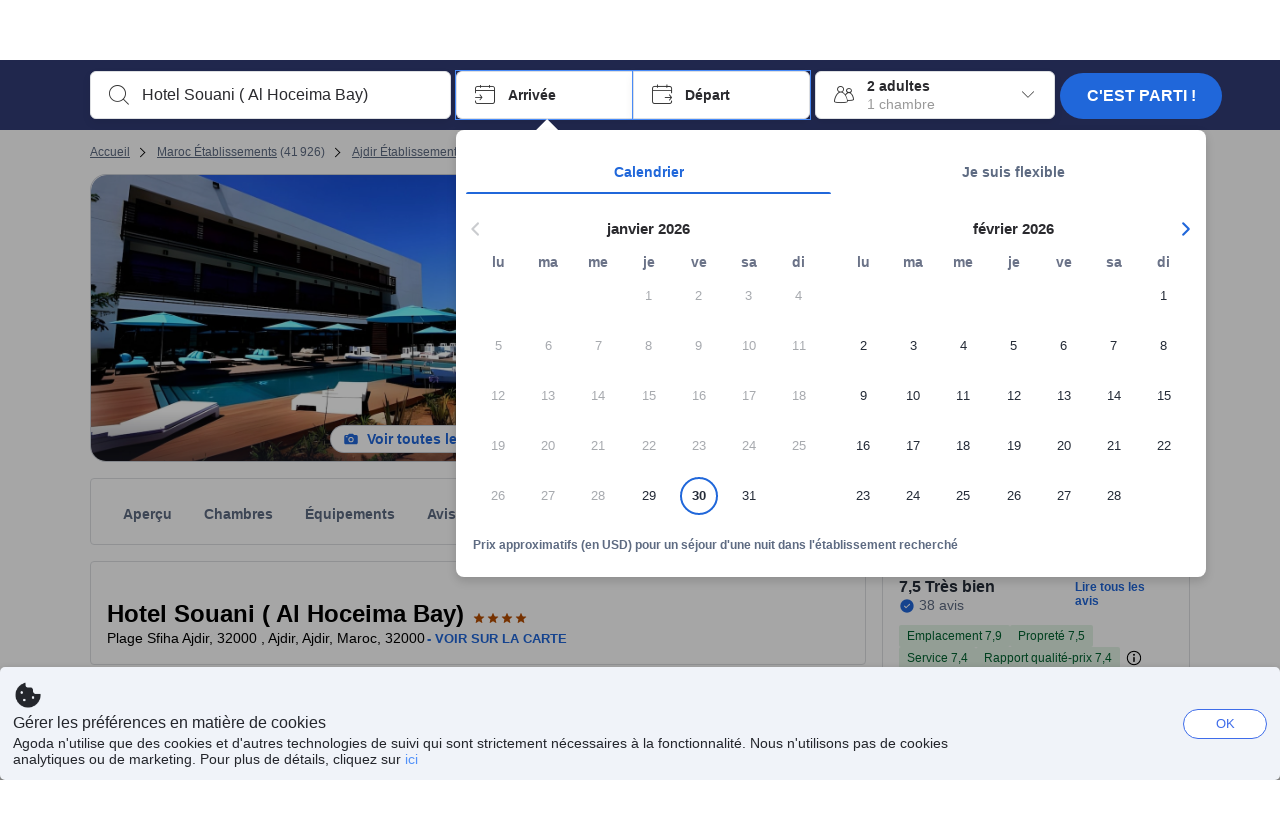

--- FILE ---
content_type: text/html; charset=utf-8
request_url: https://www.agoda.com/fr-fr/hotel-souani-al-hoceima-bay/hotel/ajdir-ma.html
body_size: 84033
content:

<!DOCTYPE html>
<html lang="fr" kite-lang="fr" class="chrome no-js" dir="ltr">
<head>
    <meta charset="utf-8" />
        <meta name="viewport" content="width=device-width, initial-scale=1.0" />
    
        <meta name="referrer" content="origin-when-cross-origin" />
    
    <title></title>
    <link rel="icon" href="/favicon.ico" />

<script type="text/javascript" id="messagingClientLite">
!function(t,e){if("object"==typeof exports&&"object"==typeof module)module.exports=e();else if("function"==typeof define&&define.amd)define([],e);else{var n=e();for(var r in n)("object"==typeof exports?exports:t)[r]=n[r]}}("undefined"!=typeof self?self:this,(function(){return function(t){var e={};function n(r){if(e[r])return e[r].exports;var i=e[r]={i:r,l:!1,exports:{}};return t[r].call(i.exports,i,i.exports,n),i.l=!0,i.exports}return n.m=t,n.c=e,n.d=function(t,e,r){n.o(t,e)||Object.defineProperty(t,e,{enumerable:!0,get:r})},n.r=function(t){"undefined"!=typeof Symbol&&Symbol.toStringTag&&Object.defineProperty(t,Symbol.toStringTag,{value:"Module"}),Object.defineProperty(t,"__esModule",{value:!0})},n.t=function(t,e){if(1&e&&(t=n(t)),8&e)return t;if(4&e&&"object"==typeof t&&t&&t.__esModule)return t;var r=Object.create(null);if(n.r(r),Object.defineProperty(r,"default",{enumerable:!0,value:t}),2&e&&"string"!=typeof t)for(var i in t)n.d(r,i,function(e){return t[e]}.bind(null,i));return r},n.n=function(t){var e=t&&t.__esModule?function(){return t.default}:function(){return t};return n.d(e,"a",e),e},n.o=function(t,e){return Object.prototype.hasOwnProperty.call(t,e)},n.p="",n(n.s=232)}({0:function(t,e,n){"use strict";n.d(e,"c",(function(){return i})),n.d(e,"a",(function(){return o})),n.d(e,"b",(function(){return u})),n.d(e,"d",(function(){return s})),n.d(e,"g",(function(){return a})),n.d(e,"e",(function(){return c})),n.d(e,"f",(function(){return f}));var r=function(t,e){return(r=Object.setPrototypeOf||{__proto__:[]}instanceof Array&&function(t,e){t.__proto__=e}||function(t,e){for(var n in e)Object.prototype.hasOwnProperty.call(e,n)&&(t[n]=e[n])})(t,e)};function i(t,e){if("function"!=typeof e&&null!==e)throw new TypeError("Class extends value "+String(e)+" is not a constructor or null");function n(){this.constructor=t}r(t,e),t.prototype=null===e?Object.create(e):(n.prototype=e.prototype,new n)}var o=function(){return(o=Object.assign||function(t){for(var e,n=1,r=arguments.length;n<r;n++)for(var i in e=arguments[n])Object.prototype.hasOwnProperty.call(e,i)&&(t[i]=e[i]);return t}).apply(this,arguments)};function u(t,e,n,r){return new(n||(n=Promise))((function(i,o){function u(t){try{a(r.next(t))}catch(t){o(t)}}function s(t){try{a(r.throw(t))}catch(t){o(t)}}function a(t){var e;t.done?i(t.value):(e=t.value,e instanceof n?e:new n((function(t){t(e)}))).then(u,s)}a((r=r.apply(t,e||[])).next())}))}function s(t,e){var n,r,i,o,u={label:0,sent:function(){if(1&i[0])throw i[1];return i[1]},trys:[],ops:[]};return o={next:s(0),throw:s(1),return:s(2)},"function"==typeof Symbol&&(o[Symbol.iterator]=function(){return this}),o;function s(s){return function(a){return function(s){if(n)throw new TypeError("Generator is already executing.");for(;o&&(o=0,s[0]&&(u=0)),u;)try{if(n=1,r&&(i=2&s[0]?r.return:s[0]?r.throw||((i=r.return)&&i.call(r),0):r.next)&&!(i=i.call(r,s[1])).done)return i;switch(r=0,i&&(s=[2&s[0],i.value]),s[0]){case 0:case 1:i=s;break;case 4:return u.label++,{value:s[1],done:!1};case 5:u.label++,r=s[1],s=[0];continue;case 7:s=u.ops.pop(),u.trys.pop();continue;default:if(!(i=u.trys,(i=i.length>0&&i[i.length-1])||6!==s[0]&&2!==s[0])){u=0;continue}if(3===s[0]&&(!i||s[1]>i[0]&&s[1]<i[3])){u.label=s[1];break}if(6===s[0]&&u.label<i[1]){u.label=i[1],i=s;break}if(i&&u.label<i[2]){u.label=i[2],u.ops.push(s);break}i[2]&&u.ops.pop(),u.trys.pop();continue}s=e.call(t,u)}catch(t){s=[6,t],r=0}finally{n=i=0}if(5&s[0])throw s[1];return{value:s[0]?s[1]:void 0,done:!0}}([s,a])}}}Object.create;function a(t){var e="function"==typeof Symbol&&Symbol.iterator,n=e&&t[e],r=0;if(n)return n.call(t);if(t&&"number"==typeof t.length)return{next:function(){return t&&r>=t.length&&(t=void 0),{value:t&&t[r++],done:!t}}};throw new TypeError(e?"Object is not iterable.":"Symbol.iterator is not defined.")}function c(t,e){var n="function"==typeof Symbol&&t[Symbol.iterator];if(!n)return t;var r,i,o=n.call(t),u=[];try{for(;(void 0===e||e-- >0)&&!(r=o.next()).done;)u.push(r.value)}catch(t){i={error:t}}finally{try{r&&!r.done&&(n=o.return)&&n.call(o)}finally{if(i)throw i.error}}return u}function f(t,e,n){if(n||2===arguments.length)for(var r,i=0,o=e.length;i<o;i++)!r&&i in e||(r||(r=Array.prototype.slice.call(e,0,i)),r[i]=e[i]);return t.concat(r||Array.prototype.slice.call(e))}Object.create},1:function(t,e,n){"use strict";(function(t){n.d(e,"a",(function(){return r}));var r=function(){function e(){}return e.current=function(){var e="undefined"!=typeof window?window:"undefined"!=typeof self?self:void 0!==t?t:null;if(!e)throw new Error("Unsupported environment.");return e},e}()}).call(this,n(30))},13:function(t,e,n){"use strict";n.d(e,"a",(function(){return i})),n.d(e,"b",(function(){return r}));var r,i={measurement:0,default:1,log:2};!function(t){t[t.measurement=0]="measurement",t[t.generic=1]="generic",t[t.log=2]="log"}(r||(r={}))},17:function(t,e,n){"use strict";function r(t,e,n){for(var r=n.length,i=0;i<r;i++){var o=n[i];if(o)for(var u in o)o.hasOwnProperty(u)&&t(u,o[u])}}n.d(e,"a",(function(){return r}))},18:function(t,e,n){"use strict";n.d(e,"b",(function(){return i})),n.d(e,"a",(function(){return u}));var r=n(13);function i(t){var e=r.a[t];return e=void 0===e?r.a.default:e}var o={trace:0,debug:1,info:2,warn:3,error:4,fatal:5};function u(t,e){if("measurement"===t){var n=e.name;return delete e.name,n}if("log"===t){var r=o[e.level];return r="number"==typeof r?r:2,delete e.level,r.toString()}return t}},232:function(t,e,n){"use strict";n.r(e),n.d(e,"MessagingClient",(function(){return a}));var r=n(1),i=n(73),o=n(28),u=function(){function t(){this.buffer={items:[]},this.contextData={}}return t.prototype.send=function(e){var n=this.buffer.items,r=t.MaxBufferSize-n.length;r>0&&(e instanceof Array?(r<e.length&&(e=e.slice(0,r)),this.buffer.items=e.concat(n)):this.buffer.items.push(e))},t.prototype.dispose=function(t){this.buffer.items.length=0,t&&t()},t.prototype.environment=function(t){},t.prototype.context=function(t){var e=this.contextData;e.sessionId=t.sessionId||e.sessionId,e.userId=t.userId||e.userId},t.MaxBufferSize=15e3,t}(),s=n(36),a=function(){function t(t){this._test=t}return t.create=function(e){return t.instantiate(e)},t.instantiate=function(e){return(new t).instantiate(e)},t.environment=function(e){return new t(e)},t.prototype.instantiate=function(t){var e,n,r=o.a.get();if(r.environment=r.environment||t,r.test=r.test||this._test,r.messagingClient)return r.messagingClient;var a=new u,c=new s.a(a,new i.a,null!==(n=null===(e=r.environment)||void 0===e?void 0:e.apiKey)&&void 0!==n?n:"");return r.buffer=a.buffer,r.context=a.contextData,r.messagingClient=c,c},t}();r.a.current().MessagingClient=a,a.instantiate()},28:function(t,e,n){"use strict";n.d(e,"a",(function(){return o}));var r=n(1),i="MessagingClient-LiteData",o=function(){function t(){}return t.get=function(){var t=r.a.current();return t[i]||(t[i]={})},t.clear=function(){delete r.a.current()[i]},t}()},30:function(t,e){var n;n=function(){return this}();try{n=n||new Function("return this")()}catch(t){"object"==typeof window&&(n=window)}t.exports=n},35:function(t,e,n){"use strict";n.d(e,"a",(function(){return r}));var r=function(){function t(){}return t.current=function(){return window&&window.__MCJS_EXTENSION_DATA__||{}},t}()},36:function(t,e,n){"use strict";n.d(e,"a",(function(){return y}));var r=n(0),i=function(t){function e(){var n=t.call(this,"Bridge not exist")||this;return Object.setPrototypeOf(n,e.prototype),n}return Object(r.c)(e,t),e}(Error),o=function(t){function e(n){var r=t.call(this,"Unsupported bridge version: ".concat(n))||this;return Object.setPrototypeOf(r,e.prototype),r}return Object(r.c)(e,t),e}(Error),u=function(t){function e(){var n=t.call(this,"Operation Timeout error")||this;return Object.setPrototypeOf(n,e.prototype),n}return Object(r.c)(e,t),e}(Error),s=function(t){function e(n){var r,i,o=this;return(o=t.call(this,(null===(r=n.error)||void 0===r?void 0:r.message)||"Unknown error")||this).code=(null===(i=n.error)||void 0===i?void 0:i.code)||"UNKNOWN",Object.setPrototypeOf(o,e.prototype),o}return Object(r.c)(e,t),e}(Error);function a(t,e){return Object(r.b)(this,void 0,void 0,(function(){var n,i,o;return Object(r.d)(this,(function(r){switch(r.label){case 0:if((n=e.signal).aborted)throw new Error("Operation canceled");i=new AbortController,n.addEventListener("abort",(function(){}),{once:!0,signal:i.signal}),r.label=1;case 1:return r.trys.push([1,,3,4]),[4,t()];case 2:if(o=r.sent(),n.aborted)throw new Error("Operation canceled");return[3,4];case 3:return i.abort(),[7];case 4:return[2,o]}}))}))}function c(t,e){return Object(r.b)(this,void 0,void 0,(function(){function n(){return Object(r.b)(this,void 0,void 0,(function(){return Object(r.d)(this,(function(e){switch(e.label){case 0:return e.trys.push([0,,2,3]),[4,a(t,{signal:o.signal})];case 1:return[2,e.sent()];case 2:return i.abort(),[7];case 3:return[2]}}))}))}var i,o,s,c=this;return Object(r.d)(this,(function(t){switch(t.label){case 0:return i=new AbortController,o=new AbortController,s=function(){return Object(r.b)(c,void 0,void 0,(function(){return Object(r.d)(this,(function(t){return[2,new Promise((function(t,n){var r=setTimeout((function(){i.signal.aborted?t(void 0):(o.abort(),n(new u)),clearTimeout(r)}),e.timeout)}))]}))}))},[4,Promise.race([s(),n()])];case 1:return[2,t.sent()]}}))}))}function f(t){return Object(r.b)(this,void 0,void 0,(function(){return Object(r.d)(this,(function(e){return[2,new Promise((function(e,n){setTimeout((function(){try{var r=t();e(r)}catch(t){n(t)}}),0)}))]}))}))}var l,d=function(){function t(t){this.bridge=t}return t.prototype.postMessage=function(t){return Object(r.b)(this,void 0,void 0,(function(){var e,n,i=this;return Object(r.d)(this,(function(o){switch(o.label){case 0:return[4,c((function(){return Object(r.b)(i,void 0,void 0,(function(){var e=this;return Object(r.d)(this,(function(n){return[2,f((function(){return e.bridge.postMessage(JSON.stringify(t))}))]}))}))}),{timeout:5e3})];case 1:if(e=o.sent(),"error"===(n=JSON.parse(e)).status)throw new s(n);return[2,n]}}))}))},t}(),b=function(){function t(t){this.bridge=t}return t.prototype.postMessage=function(t){return Object(r.b)(this,void 0,void 0,(function(){var e,n=this;return Object(r.d)(this,(function(i){switch(i.label){case 0:return[4,c((function(){return Object(r.b)(n,void 0,void 0,(function(){return Object(r.d)(this,(function(e){return[2,this.bridge.nativePromise("mcjsBridge","postMessage",t)]}))}))}),{timeout:5e3})];case 1:if("error"===(e=i.sent()).status)throw new s(e);return[2,e]}}))}))},t}(),v=function(){function t(t){this.bridge=t}return t.prototype.postMessage=function(t){return Object(r.b)(this,void 0,void 0,(function(){var e,n=this;return Object(r.d)(this,(function(r){switch(r.label){case 0:return[4,c((function(){return n.bridge.postMessage(t)}),{timeout:5e3})];case 1:if("error"===(e=r.sent()).status)throw new s(e);return[2,e]}}))}))},t}();function p(t){var e,n,i,u,a,p,h,m,g,y;return Object(r.b)(this,void 0,void 0,(function(){var w,O,j,_,x,S,M=this;return Object(r.d)(this,(function(E){switch(E.label){case 0:return l?[2,l]:(null===(e=null==t?void 0:t.Capacitor)||void 0===e?void 0:e.isNativePlatform())&&(null===(n=null==t?void 0:t.Capacitor)||void 0===n?void 0:n.isPluginAvailable("mcjsBridge"))?(w=t.Capacitor,[4,c((function(){return w.nativePromise("mcjsBridge","postMessage",{type:"get-bridge-version"})}),{timeout:5e3})]):[3,2];case 1:if("success"!==(S=E.sent()).status)throw new s(S);switch(null===(i=S.data)||void 0===i?void 0:i.version){case 1:return[2,l=new b(t.Capacitor)];default:throw new o(null===(u=S.data)||void 0===u?void 0:u.version)}return[3,7];case 2:return(null===(p=null===(a=null==t?void 0:t.webkit)||void 0===a?void 0:a.messageHandlers)||void 0===p?void 0:p.mcjsBridge)?(O=t.webkit.messageHandlers.mcjsBridge,[4,c((function(){return O.postMessage({type:"get-bridge-version"})}),{timeout:5e3})]):[3,4];case 3:if("success"!==(S=E.sent()).status)throw new s(S);switch(null===(h=S.data)||void 0===h?void 0:h.version){case 1:return[2,l=new v(t.webkit.messageHandlers.mcjsBridge)];default:throw new o(null===(m=S.data)||void 0===m?void 0:m.version)}return[3,7];case 4:return(null==t?void 0:t.mcjsBridge)?(j=t.mcjsBridge,_=function(){return j.postMessage(JSON.stringify({type:"get-bridge-version"}))},[4,c((function(){return Object(r.b)(M,void 0,void 0,(function(){return Object(r.d)(this,(function(t){return[2,f((function(){return _()}))]}))}))}),{timeout:5e3})]):[3,6];case 5:if(x=E.sent(),"success"!==(S=JSON.parse(x)).status)throw new s(S);switch(null===(g=S.data)||void 0===g?void 0:g.version){case 1:return[2,l=new d(t.mcjsBridge)];default:throw new o(null===(y=S.data)||void 0===y?void 0:y.version)}return[3,7];case 6:return[2,void 0];case 7:return[2]}}))}))}var h=n(35),m=n(44),g=n(18),y=function(){function t(t,e,n){this.sender=t,this._time=e,this._apiKey=n,window.addEventListener("message",this.onMessageReceivedFromMimir.bind(this))}return t.prototype.onMessageReceivedFromMimir=function(t){var e,n;if("analytics-extension"===(null===(e=null==t?void 0:t.data)||void 0===e?void 0:e.id))switch(null===(n=t.data)||void 0===n?void 0:n.name){case"enable-debug-mode":this.debug(!0);break;case"disable-debug-mode":this.debug(!1)}},t.prototype.create=function(t,e,n){var r=Number(null==n?void 0:n.timestamp);("number"!=typeof r||isNaN(r)||r<1e5)&&(r=this._time.now());var i={_meta:{timestamp:r,type:t}};return e&&Object(m.a)(i,e),i},t.prototype.send=function(t,e){var n,i;return Object(r.b)(this,void 0,void 0,(function(){var o;return Object(r.d)(this,(function(r){switch(r.label){case 0:if(!t||!t._meta)throw new Error("Message or message type is undefined");t=JSON.parse(JSON.stringify(t)),null!==(n=(i=t._meta).timestamp)&&void 0!==n||(i.timestamp=this._time.now()),t._meta.tabId=h.a.current().tabId,r.label=1;case 1:return r.trys.push([1,3,,4]),[4,this.bridgeToNative(t)];case 2:return r.sent(),[3,4];case 3:return o=r.sent(),this.addBridgeFallbackReason(t,o),this.sender.send(t,e),[3,4];case 4:return[2]}}))}))},t.prototype.bridgeToNative=function(t){return Object(r.b)(this,void 0,void 0,(function(){var e,n,o,u;return Object(r.d)(this,(function(s){switch(s.label){case 0:return[4,p(window)];case 1:if(!(e=s.sent()))throw new i;return delete(n=Object(r.a)({},t))._meta,o=Object(g.a)(t._meta.type,t),u=Object(g.b)(t._meta.type),[4,e.postMessage({type:"send-message",data:{timestamp:t._meta.timestamp||0,messageName:o,partitionKey:"",messageType:u,payload:JSON.stringify(n),apiKey:this._apiKey}})];case 2:return s.sent(),[2]}}))}))},t.prototype.addBridgeFallbackReason=function(t,e){e instanceof i?t._meta.webview_bridge_fallback_reason="BRIDGE_NOT_EXIST":e instanceof o?t._meta.webview_bridge_fallback_reason="UNSUPPORTED_BRIDGE_VERSION":e instanceof u?t._meta.webview_bridge_fallback_reason="BRIDGE_TIMEOUT_ERROR":e instanceof s?t._meta.webview_bridge_fallback_reason=e.code:e instanceof Error?t._meta.webview_bridge_fallback_reason=e.message:t._meta.webview_bridge_fallback_reason="UNKNOWN_ERROR"},t.prototype.debug=function(t,e){this.sender.environment({debug:t,logs:e})},t.prototype.context=function(t){this.sender.context(t)},t}()},44:function(t,e,n){"use strict";n.d(e,"a",(function(){return i}));var r=n(17);function i(t){for(var e=[],n=1;n<arguments.length;n++)e[n-1]=arguments[n];return t||(t={}),Object(r.a)((function(e,n){void 0===t[e]&&(t[e]=n)}),t,e),t}},73:function(t,e,n){"use strict";n.d(e,"a",(function(){return r}));var r=function(){function t(){}return t.prototype.now=function(){return+new Date},t}()}})}));
</script><script type="text/javascript">
const messagingClient = MessagingClient.instantiate();

function loadErrorHandler(err) {
    const src = err.path[0].src;
    const href = err.path[0].href;
    var message = ["could not load", src ? src : href].join(" ");
    try {
        const log = messagingClient.create('log', { logLevel: 'error', message: message, applicationName: 'cronos', loggerName: 'Fe.Cronos.Logger' });
        messagingClient.send(log);
    }
    catch (exception) {
    }
}
</script>    
    <link rel='preload' href='https://cdn6.agoda.net/cdn-accom-web/js/assets/browser-bundle/1473-3d7595f608fd.js' as='script'><link rel='preload' href='https://cdn6.agoda.net/cdn-accom-web/js/assets/browser-bundle/5621-60d7264e5167.js' as='script'><link rel='preload' href='https://cdn6.agoda.net/cdn-accom-web/js/assets/browser-bundle/property-e97953c2efcd.js' as='script'>

    

    <link rel='preconnect' href='https://cdn10.agoda.net' crossorigin>
    <link rel='preconnect' href='//pix10.agoda.net' crossorigin>
    <link rel='preconnect' href='https://secure.agoda.com' >




<style type="text/css">body{overflow-y:scroll}.NavBar--sticky.NavBar--hide{display:none}.container-agoda{padding:0;margin:16px auto}@media screen and (min-width:1100px){.container-agoda{width:1100px;padding:0;margin:0 auto}}@media(max-width:1024px){.container-agoda{width:940px;padding:0;margin:0 auto}}.MosaicReloaded__PlaceHolder{display:flex;flex-direction:row-reverse}.Searchbox--horizontal{display:flex;justify-content:center}.SearchBoxContainer--package>.Searchbox--horizontal{display:block}.Searchbox__wrapper{display:inline-flex}.SearchBoxContainer--compact .Searchbox__wrapper{margin:0}.Searchbox__wrapper .IconBox.IconBox--autocomplete{margin-right:5px;min-width:auto}.Searchbox__wrapper .IconBox.IconBox--checkIn{min-width:177px}.Searchbox__wrapper .IconBox.IconBox--checkOut{min-width:177px}.Searchbox__wrapper .IconBox.IconBox--occupancy{min-width:240px}.Searchbox__searchButton{min-width:130px}.Breadcrumb-placeholder{height:40px;font-size:12px}.BreadCrumb-hotel_item{display:inline-block}.breadcrumbRegionName__h1{font-size:12px;font-weight:400}.Breadcrumb-PlaceHolder{border-bottom:1px solid #eee}.MosaicReloaded__PlaceHolder .NorthstarSideContent{max-width:324px;width:100%}html[dir=ltr] .MosaicReloaded__PlaceHolder .NorthstarSideContent{width:25%;padding-left:16px}html[dir=rtl] .MosaicReloaded__PlaceHolder .NorthstarSideContent{width:25%;padding-right:16px}.MosaicReloaded__PlaceHolder .NorthstarMainContent{width:75%;display:flex;flex-direction:column}html[dir=ltr] .MosaicReloaded__PlaceHolder .NorthstarMainContent{float:right}html[dir=rtl] .MosaicReloaded__PlaceHolder .NorthstarMainContent{float:left}.MosaicReloaded__PlaceHolder .NorthstarCard{border-radius:4px}.MosaicReloaded__PlaceHolder .MosaicReloaded{height:350px;width:100%;position:relative;margin-bottom:10px;display:flex;flex-direction:row}.MosaicReloaded__PlaceHolder .MosaicReloaded__SqOne{height:100%;width:50%;position:relative}html[dir=ltr] .MosaicReloaded__PlaceHolder .MosaicReloaded__SqOne{border-top-left-radius:4px;border-bottom-left-radius:4px}html[dir=rtl] .MosaicReloaded__PlaceHolder .MosaicReloaded__SqOne{border-top-right-radius:4px;border-bottom-right-radius:4px}.MosaicReloaded__SqRight-Container{display:flex;flex-direction:column;height:350px;width:50%}html[dir=ltr] .MosaicReloaded__SqRight-Container{margin-left:2px}html[dir=rtl] .MosaicReloaded__SqRight-Container{margin-right:2px}.MosaicReloaded__PlaceHolder .MosaicReloaded__SqTwo{height:226px;width:100%}html[dir=ltr] .MosaicReloaded__PlaceHolder .MosaicReloaded__SqTwo{border-top-right-radius:4px}html[dir=rtl] .MosaicReloaded__PlaceHolder .MosaicReloaded__SqTwo{border-top-left-radius:4px}.MosaicReloaded__SqSmall-Container{display:flex;flex-direction:row;justify-content:space-between;width:100%;margin-top:2px}.MosaicReloaded__PlaceHolder .MosaicReloaded__SqThree{height:130px;width:49.5%}html[dir=ltr] .MosaicReloaded__PlaceHolder .MosaicReloaded__SqThree{right:168px}html[dir=rtl] .MosaicReloaded__PlaceHolder .MosaicReloaded__SqThree{left:168px}.MosaicReloaded__PlaceHolder .MosaicReloaded__SqFour{height:130px;width:49.5%}html[dir=ltr] .MosaicReloaded__PlaceHolder .MosaicReloaded__SqFour{border-bottom-right-radius:4px}html[dir=rtl] .MosaicReloaded__PlaceHolder .MosaicReloaded__SqFour{border-bottom-left-radius:4px}.MosaicReloaded__PlaceHolder .MosaicReloaded__SqOne,.MosaicReloaded__PlaceHolder .MosaicReloaded__SqTwo,.MosaicReloaded__PlaceHolder .MosaicReloaded__SqThree,.MosaicReloaded__PlaceHolder .MosaicReloaded__SqFour,.MosaicReloaded__PlaceHolder .ReviewPlate,.MosaicReloaded__PlaceHolder .HeaderPlate,.MosaicReloaded__PlaceHolder .ReviewsCombo,.MosaicReloaded__PlaceHolder .ReviewsSnippet{-webkit-animation:mosaic-loading 2.2s cubic-bezier(.85,.15,.15,.85) infinite;-moz-animation:mosaic-loading 2.2s cubic-bezier(.85,.15,.15,.85) infinite;-o-animation:mosaic-loading 2.2s cubic-bezier(.85,.15,.15,.85) infinite;animation:mosaic-loading 2.2s cubic-bezier(.85,.15,.15,.85) infinite;border:none;background-color:#f6f6f6}.MosaicReloaded__PlaceHolder .MosaicReloaded__SqTwo{-webkit-animation-delay:.6s;-moz-animation-delay:.6s;-o-animation-delay:.6s;animation-delay:.6s}.MosaicReloaded__PlaceHolder .MosaicReloaded__SqThree{-webkit-animation-delay:1.2s;-moz-animation-delay:1.2s;-o-animation-delay:1.2s;animation-delay:1.2s}.MosaicReloaded__PlaceHolder .MosaicReloaded__SqFour{-webkit-animation-delay:.4s;-moz-animation-delay:.4s;-o-animation-delay:.4s;animation-delay:.4s}.MosaicReloaded__PlaceHolder .Miscellaneous__Container{display:table;margin-top:16px;width:100%}.MosaicReloaded__PlaceHolder .NorthstarSideContent{width:324px}html[dir=ltr] .MosaicReloaded__PlaceHolder .NorthstarSideContent{float:right;padding-left:16px}html[dir=rtl] .MosaicReloaded__PlaceHolder .NorthstarSideContent{float:left;padding-right:16px}#PropertyPlaceholder.MosaicReloaded__PlaceHolder .NorthstarMainContent{width:776px}.MosaicReloaded__PlaceHolder .ReviewPlate{height:779px;-webkit-animation-delay:1.2s;-moz-animation-delay:1.2s;-o-animation-delay:1.2s;animation-delay:1.2s}.MosaicReloaded__PlaceHolder .HeaderPlate{height:115px;-webkit-animation-delay:1.2s;-moz-animation-delay:1.2s;-o-animation-delay:1.2s;animation-delay:1.2s}.MosaicReloaded__PlaceHolder .ReviewsCombo{margin-top:10px;height:195px;-webkit-animation-delay:.2s;-moz-animation-delay:.2s;-o-animation-delay:.2s;animation-delay:.2s}.MosaicReloaded__PlaceHolder .ReviewsSnippet{margin-top:10px;height:90px;-webkit-animation-delay:1.72s;-moz-animation-delay:1.72s;-o-animation-delay:1.72s;animation-delay:1.72s}@media(max-width:1024px){.Searchbox__wrapper .IconBox.IconBox--autocomplete{min-width:260px}.Searchbox__wrapper .IconBox.IconBox--occupancy{min-width:190px}}@-webkit-keyframes mosaic-loading{0%{background-color:#f6f6f6}50%{background-color:#eee}100%{background-color:#f6f6f6}}@-moz-keyframes mosaic-loading{0%{background-color:#f6f6f6}50%{background-color:#eee}100%{background-color:#f6f6f6}}@-o-keyframes mosaic-loading{0%{background-color:#f6f6f6;}50%{background-color:#eee;}100%{background-color:#f6f6f6;}}@keyframes mosaic-loading{0%{background-color:#f6f6f6}50%{background-color:#eee}100%{background-color:#f6f6f6}}</style>

    
<script>
    try {
    !function(e,t){if("object"==typeof exports&&"object"==typeof module)module.exports=t();else if("function"==typeof define&&define.amd)define([],t);else{var n=t();for(var r in n)("object"==typeof exports?exports:e)[r]=n[r]}}(window,(function(){return function(e){var t={};function n(r){if(t[r])return t[r].exports;var i=t[r]={i:r,l:!1,exports:{}};return e[r].call(i.exports,i,i.exports,n),i.l=!0,i.exports}return n.m=e,n.c=t,n.d=function(e,t,r){n.o(e,t)||Object.defineProperty(e,t,{enumerable:!0,get:r})},n.r=function(e){"undefined"!=typeof Symbol&&Symbol.toStringTag&&Object.defineProperty(e,Symbol.toStringTag,{value:"Module"}),Object.defineProperty(e,"__esModule",{value:!0})},n.t=function(e,t){if(1&t&&(e=n(e)),8&t)return e;if(4&t&&"object"==typeof e&&e&&e.__esModule)return e;var r=Object.create(null);if(n.r(r),Object.defineProperty(r,"default",{enumerable:!0,value:e}),2&t&&"string"!=typeof e)for(var i in e)n.d(r,i,function(t){return e[t]}.bind(null,i));return r},n.n=function(e){var t=e&&e.__esModule?function(){return e.default}:function(){return e};return n.d(t,"a",t),t},n.o=function(e,t){return Object.prototype.hasOwnProperty.call(e,t)},n.p="",n(n.s=35)}({35:function(e,t,n){"use strict";Object.defineProperty(t,"__esModule",{value:!0}),n(36)},36:function(e,t){var n,r,i,o,u,f,c,a,l,p,s,d;u={passive:!0,capture:!0},f=new Date,c=function(){o=[],r=-1,n=null,s(addEventListener)},a=function(e,t){n||(n=t,r=e,i=new Date,s(removeEventListener),l())},l=function(){if(r>=0&&r<i-f){var e={entryType:"first-input",name:n.type,target:n.target,cancelable:n.cancelable,startTime:n.timeStamp,processingStart:n.timeStamp+r};o.forEach((function(t){t(e)})),o =[]}},p =function(e){if(e.cancelable){var t=(e.timeStamp>
        1e12?new Date:performance.now())-e.timeStamp;"pointerdown"==e.type?function(e,t){var n=function(){a(e,t),i()},r=function(){i()},i=function(){removeEventListener("pointerup",n,u),removeEventListener("pointercancel",r,u)};addEventListener("pointerup",n,u),addEventListener("pointercancel",r,u)}(t,e):a(t,e)}},s=function(e){["mousedown","keydown","touchstart","pointerdown"].forEach((function(t){return e(t,p,u)}))},d="hidden"===document.visibilityState?0:1/0,addEventListener("visibilitychange",(function e(t){"hidden"===document.visibilityState&&(d=t.timeStamp,removeEventListener("visibilitychange",e,!0))}),!0),c(),self.webVitals={firstInputPolyfill:function(e){o.push(e),l()},resetFirstInputPolyfill:c,get firstHiddenTime(){return d}}}})}));
    } catch(e) {
        window.webVitalsPolyfillDebugInfo = e;
    }
    window.performanceClientContext = {"isEnabled":true,"clientProfile":{"Device":1,"Os":2,"Client":1,"SubClient":0}} ?? {};
</script>



            <script type="text/javascript" id="EdgeRedirect">
                try {
                    if (/MSIE \d|Trident.*rv:/.test(navigator.userAgent)) {
                        function getCookie(cname) {
                            var name = cname + "=";
                            var decodedCookie = decodeURIComponent(document.cookie);
                            var ca = decodedCookie.split(';');
                            for (var i = 0; i < ca.length; i++) {
                                var c = ca[i];
                                while (c.charAt(0) == ' ') {
                                    c = c.substring(1);
                                }
                                if (c.indexOf(name) == 0) {
                                    return c.substring(name.length, c.length);
                                }
                            }
                            return "";
                        }

                        function updateQueryStringParameter(uri, key, value) {
                            var re = new RegExp("([?&])" + key + "=.*?(&|$)", "i");
                            var separator = uri.indexOf('?') !== -1 ? "&" : "?";
                            if (uri.match(re)) {
                                return uri.replace(re, '$1' + key + "=" + value + '$2');
                            }
                            else {
                                return uri + separator + key + "=" + value;
                            }
                        }

                        var tracker = getCookie("agoda.user.03").split("&")[0].replace("UserId=", "");
                        window.location = 'microsoft-edge:' + updateQueryStringParameter(window.location.href, "follow_redirect", tracker);
                        // fall back url if cannot go to Edge browser
                        setTimeout(function () {
                            window.location = 'https://go.microsoft.com/fwlink/?linkid=2135547';
                        }, 1);
                    }
                } catch (e) {
                    // do nothing
                }
            </script>
        <script type="text/javascript" id="IEPromisePolyfill">
    !function (e, n) { "object" == typeof exports && "undefined" != typeof module ? n() : "function" == typeof define && define.amd ? define(n) : n() }(0, function () { "use strict"; function e() { } function n(e) { if (!(this instanceof n)) throw new TypeError("Promises must be constructed via new"); if ("function" != typeof e) throw new TypeError("not a function"); this._state = 0, this._handled = !1, this._value = undefined, this._deferreds = [], f(e, this) } function t(e, t) { for (; 3 === e._state;)e = e._value; 0 !== e._state ? (e._handled = !0, n._immediateFn(function () { var n = 1 === e._state ? t.onFulfilled : t.onRejected; if (null !== n) { var i; try { i = n(e._value) } catch (f) { return void r(t.promise, f) } o(t.promise, i) } else (1 === e._state ? o : r)(t.promise, e._value) })) : e._deferreds.push(t) } function o(e, t) { try { if (t === e) throw new TypeError("A promise cannot be resolved with itself."); if (t && ("object" == typeof t || "function" == typeof t)) { var o = t.then; if (t instanceof n) return e._state = 3, e._value = t, void i(e); if ("function" == typeof o) return void f(function (e, n) { return function () { e.apply(n, arguments) } }(o, t), e) } e._state = 1, e._value = t, i(e) } catch (u) { r(e, u) } } function r(e, n) { e._state = 2, e._value = n, i(e) } function i(e) { 2 === e._state && 0 === e._deferreds.length && n._immediateFn(function () { e._handled || n._unhandledRejectionFn(e._value) }); for (var o = 0, r = e._deferreds.length; r > o; o++)t(e, e._deferreds[o]); e._deferreds = null } function f(e, n) { var t = !1; try { e(function (e) { t || (t = !0, o(n, e)) }, function (e) { t || (t = !0, r(n, e)) }) } catch (i) { if (t) return; t = !0, r(n, i) } } var u = function (e) { var n = this.constructor; return this.then(function (t) { return n.resolve(e()).then(function () { return t }) }, function (t) { return n.resolve(e()).then(function () { return n.reject(t) }) }) }, c = setTimeout; n.prototype["catch"] = function (e) { return this.then(null, e) }, n.prototype.then = function (n, o) { var r = new this.constructor(e); return t(this, new function (e, n, t) { this.onFulfilled = "function" == typeof e ? e : null, this.onRejected = "function" == typeof n ? n : null, this.promise = t }(n, o, r)), r }, n.prototype["finally"] = u, n.all = function (e) { return new n(function (n, t) { function o(e, f) { try { if (f && ("object" == typeof f || "function" == typeof f)) { var u = f.then; if ("function" == typeof u) return void u.call(f, function (n) { o(e, n) }, t) } r[e] = f, 0 == --i && n(r) } catch (c) { t(c) } } if (!e || "undefined" == typeof e.length) throw new TypeError("Promise.all accepts an array"); var r = Array.prototype.slice.call(e); if (0 === r.length) return n([]); for (var i = r.length, f = 0; r.length > f; f++)o(f, r[f]) }) }, n.resolve = function (e) { return e && "object" == typeof e && e.constructor === n ? e : new n(function (n) { n(e) }) }, n.reject = function (e) { return new n(function (n, t) { t(e) }) }, n.race = function (e) { return new n(function (n, t) { for (var o = 0, r = e.length; r > o; o++)e[o].then(n, t) }) }, n._immediateFn = "function" == typeof setImmediate && function (e) { setImmediate(e) } || function (e) { c(e, 0) }, n._unhandledRejectionFn = function (e) { void 0 !== console && console && console.warn("Possible Unhandled Promise Rejection:", e) }; var l = function () { if ("undefined" != typeof self) return self; if ("undefined" != typeof window) return window; if ("undefined" != typeof global) return global; throw Error("unable to locate global object") }(); l.Promise ? l.Promise.prototype["finally"] || (l.Promise.prototype["finally"] = u) : l.Promise = n });
</script>

    <text>
        <script>propertyPageParamsPromise=Promise.resolve()</script>
    </text>

    <text>
        <script>window.propertyPageParams={cronosDetails:null,droneDesignSystemContext:{experiment:{isMigratingNotificationToAccessibleColor:!0,deprecateInaccessibleColor:!0,isToggleButtonAccessibilityColorFix:!0,isToggleButtonA11yContrastFix:!0,iconsMigrationToV3:!0,isGetDroneContextFromWindow:!0,radioCheckboxA11yContrastFix:!0,searchFieldMinHeight:!0,incorrectInertAttrOnCarouselWhenResizing:!1,isMigratingChipToAccessibleColor:!0,isMigratingBadgeToAccessibleColor:!0,carouselMigrationToV3:!1,rurubuAccessibleColor:!1,japanicanAccessibleColor:!1,inputV2A11yBorderContrastFix:!1,migrateDeprecatedColorTokenUsage:!0,dropdownTriggerV2ComboboxRole:!0,migrateColorPairAccessibleTokenUsage:!1,accessibleInactiveBorder:!1,iconAssetsMigrationToV3:!0,migrateInputV2ToV3UI:!1,notificationTitleTagFix:!1,cxpRGA11yFix:!0,dividerHeightStretch:!0,useBackgroundColorTransitionOverlayAnimation:!1,overlayComponentFix:!0,datePickerInteractiveStateContrastFix:!0,searchFieldAccessibleTextColorFix:!0,accessibleRadialLoader:!1,bottomSheetMediumSizeUpdate:!1,accordionTriggerContrastFix:!0,formControlSizeChange:!1,chipInteractiveStateContrastFix:!1,tooltipMaxWidthFix:!1,fixNotificationFocus:!1,buttonInteractiveStateContrastFix:!1,modalActionButtonIconFix:!1,accessibleTargetSizeBadge:!1,datePickerLabelImprovement:!1,tabItemA11yFix:!0,breadcrumbSemanticFix:!1,paginationSemanticFix:!0,indicatorBarStateTokenBackgroundFix:!1,buttonBaseInheritTextColorFix:!1,gridSizeFallback:!0,alwaysMountTooltip:!0},locale:"fr-fr",direction:"ltr",platform:"web",cdnBaseUrl:"https://cdn10.agoda.net"}};window.droneDesignSystemContext={experiment:{isMigratingNotificationToAccessibleColor:!0,deprecateInaccessibleColor:!0,isToggleButtonAccessibilityColorFix:!0,isToggleButtonA11yContrastFix:!0,iconsMigrationToV3:!0,isGetDroneContextFromWindow:!0,radioCheckboxA11yContrastFix:!0,searchFieldMinHeight:!0,incorrectInertAttrOnCarouselWhenResizing:!1,isMigratingChipToAccessibleColor:!0,isMigratingBadgeToAccessibleColor:!0,carouselMigrationToV3:!1,rurubuAccessibleColor:!1,japanicanAccessibleColor:!1,inputV2A11yBorderContrastFix:!1,migrateDeprecatedColorTokenUsage:!0,dropdownTriggerV2ComboboxRole:!0,migrateColorPairAccessibleTokenUsage:!1,accessibleInactiveBorder:!1,iconAssetsMigrationToV3:!0,migrateInputV2ToV3UI:!1,notificationTitleTagFix:!1,cxpRGA11yFix:!0,dividerHeightStretch:!0,useBackgroundColorTransitionOverlayAnimation:!1,overlayComponentFix:!0,datePickerInteractiveStateContrastFix:!0,searchFieldAccessibleTextColorFix:!0,accessibleRadialLoader:!1,bottomSheetMediumSizeUpdate:!1,accordionTriggerContrastFix:!0,formControlSizeChange:!1,chipInteractiveStateContrastFix:!1,tooltipMaxWidthFix:!1,fixNotificationFocus:!1,buttonInteractiveStateContrastFix:!1,modalActionButtonIconFix:!1,accessibleTargetSizeBadge:!1,datePickerLabelImprovement:!1,tabItemA11yFix:!0,breadcrumbSemanticFix:!1,paginationSemanticFix:!0,indicatorBarStateTokenBackgroundFix:!1,buttonBaseInheritTextColorFix:!1,gridSizeFallback:!0,alwaysMountTooltip:!0},locale:"fr-fr",direction:"ltr",platform:"web",cdnBaseUrl:"https://cdn10.agoda.net"}</script>
    </text>

    <div id="seo-data"></div>

        <script>window.shouldOptimizeLCP=!0</script>

</head>

<body class="NewHotel desktop AVENGERS-2892 BWHF-4821 AVENGERS-2892 AVENGERS-2892 AVENGERS-3602 ltr themed theme-agoda">
    <div id="mockDataEnabled" value="False"></div>
    <div id="login-react-popup"></div>
    <div id="login-react-root"></div>
    <div id="pointsmax-panel-react-root" data-hotel-id="" data-signin-landing=""></div>

    <input id="backwardRequestVerificationToken"
           name="backwardRequestVerificationToken"
           type="hidden"
           value="Mg0zWCFavFYYsUpOnR4NAqPmA0v1UGPAHsJkn2rUIF8=:YKoNvrYQYi4pi2BdfVFDnWdvqsk=" />

<input id="requestVerificationToken"
       name="requestVerificationToken"
       type="hidden"
       value="CfDJ8Dkuqwv-0VhLoFfD8dw7lYzUFu2kdqdiYQC-WkfwLySe26tTjZmeqqs78DLMXZyOvW4611nohhn5WimjuSCJ-1lnX0vYCPJ3UKxJ-ohvxSSNrRjBfF29vSXpCKZvKQJ4h8oMvcbd_yn2ccqgSVSnjNs" />


    <style>
        .backgroundSpace {
            position: absolute;
            top: 0;
            left: 0;
            overflow: hidden;
            width: 100%;
            height: 100%;
            z-index: -1;
        }

        .backgroundContainer {
            width: 90vw;
            height: 90vh;
        }
    </style>
    <div class="backgroundSpace" data-lcp="false">
                                                                                                                                                                                                                                                                                                                                                           
        <div class="backgroundContainer"></div>
                                                                                                                                                                                                                                                                                                                                                           
    </div>

<script>
    (function () {
        var method;
        var noop = function () { };
        var methods = [
            'assert', 'clear', 'count', 'debug', 'dir', 'dirxml', 'error',
            'exception', 'group', 'groupCollapsed', 'groupEnd', 'info', 'log',
            'markTimeline', 'profile', 'profileEnd', 'table', 'time', 'timeEnd',
            'timeline', 'timelineEnd', 'timeStamp', 'trace', 'warn'
        ];
        var length = methods.length;
        var console = (window.console = window.console || {});

        while (length--) {
            method = methods[length];
            if (!console[method]) {
                console[method] = noop;
            }
        }

    }());
    window.loginParamsUrl = '/api/fr-fr/Login/Params';
    window.feMsgConfig = {"Environment":"production","Cluster":"as","DC":"as","PageTypeId":7,"Disable":true};
    window.ssoUrl = null;
    window.ssoLogoutUrl = null;

    var whitelabel = { theme: 'theme-agoda' };
    var agoda = agoda || {};
    agoda.isCronos = true;
    agoda.userDevice = {
        mobileDeviceType: 'NOTMOBILE',
        devicePlatformId: 1,
        deviceType: 'desktop'
    };
    agoda.featureList = {"RegulationShowExclusivePriceSetting":{},"ShowGoogleLogin":{}};
    agoda.isBrazeEnabled = true;
    agoda.login = { isReact: true };
    agoda.BrazeSettings = {"IsEnabled":false,"IsEnabledLogin":false,"IsWhiteLabelEnabled":false,"IsAllowOrigin":false,"IsNonLoginEnabled":false,"AllowPages":[],"ExcludeAids":[]};
</script>



<script>
    window.agoda = window.agoda || {};
    window.agoda.bVariantsConfig = {"expids":["WLPLAUNCH-1674","AVENGERS-2987","HERMES-4219","WLPLAUNCH-1674","BWHF-3505","JTBFP-615","CLICK-176-UCS","CARTPACK-49","LT-1680","LT-1482-RED","PFE-12138","INSTANT-ACCRUAL","PFE-12250","CONTENTAPP-1489","CONTENTAPP-1871","BWHF-5118","UNISAVE-374","AVENGERS-2987","AVENGERS-2892","PFE-12545","LT-1702","AVENGERS-2890","PFE-12556","JTBUAT-313","ADSFNDN-479","PMARKETING-3307","WLPLAUNCH-1674","JTBFP-615","CARTPACK-49","LT-1702","PFE-12250","BWHF-4821","BWHF-5118","UNISAVE-374","LT-1537","AVENGERS-2987","AVENGERS-2892","PFE-12545","AVENGERS-2890","PFE-12556","JTBUAT-313","ADSFNDN-479","BWHF-5582","WLPLAUNCH-1674","ICBE-192","CLICK-176-UCS","CARTPACK-49","AVENGERS-2987","ACT-5422","AVENGERS-2892","JTBUAT-313","AVENGERS-2890","ADSREQ-1614","ADSFNDN-594","ADSFNDN-479","PKGWEB-494"],"unseenExpids":{"login-4217":false},"endpoint":"/api/cronos/layout/unseenexperiments/send","expiry":0}
</script>

<script>
    var agoda = window.agoda || {};
    agoda.pageConfig =  {"correlationId":"8b5badbb-bfe3-41a4-827a-b33a53d1d3be","analyticsSessionId":"2783067288066701836","pageTypeId":7,"realLanguageId":2,"languageId":2,"origin":"US","stateCode":"OH","cid":-1,"tag":"","userId":"43467e52-2bd8-4d85-bd11-efc240e62366","whitelabelid":1,"loginLvl":0,"storefrontId":3,"currencyId":7,"currencyCode":"USD","htmlLanguage":"fr-fr","cultureInfoName":"fr-fr","machineName":"as-pc-3h-acm-web-user-5bc5d49d68-gcffd","trafficGroupId":4,"sessionId":"axs5vjb0kwzohmqxfwtjd1iy","trafficSubGroupId":4,"aid":130243,"useFullPageLogin":true,"cttp":2,"isRealUser":true,"mode":"production","utm_medium":"","utm_source":"","utm_campaign":"","utm_content":"","utm_term":"","browserFamily":"Chrome","cdnDomain":"agoda.net"};
    agoda.userDevice =  {"devicePlatformId":1,"deviceType":"desktop","mobileDeviceType":"NOTMOBILE"};
    agoda.userAgentInfo =  {"isPrerender":false};
    agoda.rumpagetype = 'NewHotel';
    window.webgateApiUrl = 'https://www.agoda.com';
    window.gatewayApiUrl = '//www.agoda.com/api/gw';
</script>
<script>
    var agoda = agoda || {};
    agoda.features = {"agodaHomes":{},"flights":{},"pointsMax":{},"accommodation":{},"agodaCash":{},"cashBack":{},"comparePrices":{},"reviews":{"isOverheardHomeEnabled":true,"propertyRatingScale":10,"propertyDefaultProvider":-1,"isSubmissionEnabled":true,"isStarRatingPopupEnabled":true},"agodaVip":{},"currency":{"isCurrencySwitchRequired":true,"priceDisplay":true},"language":{"isLanguageSwitchRequired":true,"defaultLanguage":"en-us"},"footerAncillaryLinks":{},"trendingDataContents":{},"branding":{"brands":["agoda","priceline","kayak","rental-cars","booking-com","open-table"],"brandsWithText":[]},"userManageBooking":{"isHotelEnabled":true,"isFlightEnabled":true},"userMessaging":{},"userProfile":{"isSocialEnabled":true,"isPaymentEnabled":true,"isEmailSubscriptionEnabled":true},"favorites":{},"facebookLogin":{},"stacklaWidget":{},"hygienePlusBanner":{},"featuredLuxuryHotel":{},"bestPriceGuarantee":{},"accountProviders":{"mobileNumber":true},"manageMyBookings":{"showContactProperty":true,"showQuickAnswers":true,"showAirportTransfer":true,"showExternalBookingId":false},"chinaMarket":{},"login":{"showBenefits":true,"resetPasswordRedirect":false},"signUp":{},"tealium":{"account":"agoda"},"privateSale":{},"googleMaps":{"parameters":{"channel":"agoda","client":"gme-booking","key":"AIzaSyC8COgFCyVzK5lDTEqp__tEGkTqRPnIjkM"}},"groundTransport":{},"flightHotelPackages":{"backgroundUrl":"https://cdn6.agoda.net/images/PACKAGES-251/default/pkg_headbg_modifysearch@2x.jpg","mobileSearchHeaderBackground":null},"multiHotelPackages":{},"connectedTrip":{},"myBookingsButton":{"buttonBehavior":"link"},"occupancyOptions":{"showOccupancyOptions":true,"solo":true,"couple":true,"family":true,"group":true,"business":true},"themedDomestic":{},"flightCrossSellHotel":{},"coupons":{"pageVersion":1},"activities":{},"navigationProductMenu":{"accommodations":{"isEnabled":true,"isMultiProductPanelEnabled":false},"flights":{"isEnabled":true,"isMultiProductPanelEnabled":false},"packages":{"isEnabled":true,"isMultiProductPanelEnabled":false},"deals":{"isEnabled":true,"isMultiProductPanelEnabled":false},"homes":{"isEnabled":true,"isMultiProductPanelEnabled":false},"airportsTransfer":{"isEnabled":true,"isMultiProductPanelEnabled":false},"carRentals":{"isEnabled":true,"isMultiProductPanelEnabled":false},"thingsToDo":{"isEnabled":false,"isMultiProductPanelEnabled":false},"cruises":{"isEnabled":false,"isMultiProductPanelEnabled":false},"tourTravel":{"isEnabled":false,"isMultiProductPanelEnabled":false},"activities":{"isEnabled":true,"isMultiProductPanelEnabled":true}},"redirectToApp":{},"shoppingCart":{},"logo":{"locales":{"default":{"name":"agoda-color-default","url":"images/kite-js/logo/agoda/color-default.svg"}},"width":89,"height":37},"agodaPreferred":{},"bookOnRequest":{},"shoppingCartIconStyle":{"size":"xl2"},"taxAndFeeLabelInCart":{"withPassenger":false},"showTimeLimitedOffers":{},"directPartners":{"bzbciti":{"partnerNameCms":304930,"logoImageUrl":"https://cdn6.agoda.net/images/external_loyalty/partners/Buzzbees/logo-citi.svg","loginRedirectUrl":"/partner/bzbciti/login","cms":{"partnerannouncementprelogintext":301576,"loginredirectconfirmationmodalcancelbuttonlabel":252233,"tncinitialtext":143881,"redemptionboxredeembuttonactivelabel":134503,"redemptionpricebannerdisplaytext":277306,"loginpanelbodytext":301575,"loginpanelheadertext":301574,"redeempointsamountexceedsbookingamounterrortext":142639,"maxpointsapplylabel":301581,"loginredirectconfirmationmodalbodytext":301578,"redemptionboxtitle":134501,"loginredirectconfirmationmodalheadertext":301577,"rewardsbalancetext":257840,"programdisplayeconomicstext":252241,"redemptionboxredeembuttoninactivelabel":134502,"loginpanelloginbuttonlabel":134499,"pricebreakdownredemptionlineitemlabel":301583,"partnerannouncementpostlogintext":301582,"bookingamountislessthanminimumbookingamounterrortext":142640,"redemptionboxrewardfiatequivalentlabel":258529,"programdisplaybalancelabel":252234,"loginredirectconfirmationmodalprimarybuttonlabel":292420,"redeempointsamountexceedsavailableamounterrortext":150023,"pricebreakdownredemptionlineitemtext":258908,"tnclattertext":143882,"redeempointsamountlessthanminredeempointerrortext":143476},"showLoginRedirectConfirmationModal":true,"programDisplayEconomicsPtcMultiplier":1,"maxPointsEnabled":true,"programs":[{"key":"bzbciti","logoUrl":"https://cdn6.agoda.net/images/external_loyalty/partners/Buzzbees/logo-citi.svg","cms":{"pricebreakdownredemptionlineitemlabel":301583,"pricebreakdownredemptionlineitembookingdetailpointsunit":301579,"pricebreakdownredemptionlineitembookingdetaillabel":301583,"displaybalanceunit":301579,"redemptionboxtitle":134501,"pricebreakdownredemptionlineitempointsunit":301579,"displaybalanceeconomicunit":301580},"sortOrder":1}]},"bzbnpl":{"partnerNameCms":316159,"logoImageUrl":"https://cdn6.agoda.net/images/external_loyalty/partners/Buzzbees/logo_nestle2.svg","loginRedirectUrl":"/partner/bzbnpl/login","cms":{"loginredirectconfirmationmodalcancelbuttonlabel":252233,"programdisplayeconomicstext":252241,"redemptionboxredeembuttoninactivelabel":134502,"tncinitialtext":143881,"loginpanelloginbuttonlabel":134499,"redemptionboxredeembuttonactivelabel":134503,"redemptionpricebannerdisplaytext":277306,"loginpanelbodytext":311216,"loginpanelheadertext":311215,"redeempointsamountexceedsbookingamounterrortext":142639,"maxpointsapplylabel":301581,"loginredirectconfirmationmodalbodytext":301578,"pricebreakdownredemptionlineitemlabel":301583,"bookingamountislessthanminimumbookingamounterrortext":142640,"redemptionboxtitle":134501,"redemptionboxrewardfiatequivalentlabel":258529,"programdisplaybalancelabel":252234,"loginredirectconfirmationmodalprimarybuttonlabel":292420,"redeempointsamountexceedsavailableamounterrortext":150023,"pricebreakdownredemptionlineitemtext":258908,"tnclattertext":143882,"loginredirectconfirmationmodalheadertext":301577,"rewardsbalancetext":257840,"redeempointsamountlessthanminredeempointerrortext":143476},"showLoginRedirectConfirmationModal":true,"programDisplayEconomicsPtcMultiplier":1,"maxPointsEnabled":true,"programs":[{"key":"nestle","logoUrl":"https://cdn6.agoda.net/images/external_loyalty/partners/Buzzbees/logo_nestle2.svg","cms":{"pricebreakdownredemptionlineitemlabel":301583,"pricebreakdownredemptionlineitembookingdetailpointsunit":311217,"pricebreakdownredemptionlineitembookingdetaillabel":301583,"displaybalanceunit":301579,"redemptionboxtitle":134501,"pricebreakdownredemptionlineitempointsunit":311217,"displaybalanceeconomicunit":301580},"sortOrder":1}]},"bzbmpm":{"partnerNameCms":321454,"logoImageUrl":"https://cdn6.agoda.net/images/external_loyalty/partners/Buzzbees/logo_mall2.svg","loginRedirectUrl":"/partner/bzbmpm/login","cms":{"partnerannouncementprelogintext":336215,"loginredirectconfirmationmodalcancelbuttonlabel":252233,"tncinitialtext":143881,"redemptionboxredeembuttonactivelabel":134503,"redemptionpricebannerdisplaytext":277306,"loginpanelbodytext":322238,"loginpanelheadertext":322237,"redeempointsamountexceedsbookingamounterrortext":142639,"maxpointsapplylabel":301581,"loginredirectconfirmationmodalbodytext":301578,"redemptionboxtitle":134501,"loginredirectconfirmationmodalheadertext":301577,"rewardsbalancetext":257840,"programdisplayeconomicstext":252241,"redemptionboxredeembuttoninactivelabel":134502,"loginpanelloginbuttonlabel":134499,"pricebreakdownredemptionlineitemlabel":322239,"partnerannouncementpostlogintext":336216,"bookingamountislessthanminimumbookingamounterrortext":142640,"redemptionboxrewardfiatequivalentlabel":258529,"programdisplaybalancelabel":252234,"loginredirectconfirmationmodalprimarybuttonlabel":292420,"redeempointsamountexceedsavailableamounterrortext":150023,"pricebreakdownredemptionlineitemtext":258908,"tnclattertext":143882,"redeempointsamountlessthanminredeempointerrortext":143476},"showLoginRedirectConfirmationModal":true,"programDisplayEconomicsPtcMultiplier":1,"maxPointsEnabled":true,"programs":[{"key":"mcard","logoUrl":"https://cdn6.agoda.net/images/external_loyalty/partners/Buzzbees/logo_mall2.svg","cms":{"pricebreakdownredemptionlineitemlabel":322239,"pricebreakdownredemptionlineitembookingdetailpointsunit":311217,"pricebreakdownredemptionlineitembookingdetaillabel":322239,"displaybalanceunit":301579,"redemptionboxtitle":134501,"pricebreakdownredemptionlineitempointsunit":311217,"displaybalanceeconomicunit":301580},"sortOrder":1}]},"dbshkuat":{"partnerNameCms":252229,"logoImageUrl":"https://cdn.agoda.net/images/mvc/default/ex.png","loginRedirectUrl":"/partner/dbshkuat/login","cms":{"partnerannouncementprelogintext":252236,"loginredirectconfirmationmodalcancelbuttonlabel":252233,"tncinitialtext":101,"redemptionboxredeembuttonactivelabel":134503,"redemptionpricebannerdisplaytext":277306,"loginpanelbodytext":263823,"tnclatterlinktext":103,"loginpanelheadertext":260560,"partnerannouncementpreloginlink":269661,"redeempointsamountexceedsbookingamounterrortext":142639,"maxpointsapplylabel":252235,"loginredirectconfirmationmodalbodytext":252231,"redemptionboxtitle":277835,"partnerannouncementpostloginlinklabel":269660,"loginredirectconfirmationmodalheadertext":252230,"rewardsbalancetext":257840,"programdisplayeconomicstext":252241,"redemptionboxredeembuttoninactivelabel":134502,"partnerannouncementpostloginlink":269661,"loginpanelloginbuttonlabel":269757,"pricebreakdownredemptionlineitemlabel":258530,"partnerannouncementpostlogintext":269829,"bookingamountislessthanminimumbookingamounterrortext":142640,"redemptionboxrewardfiatequivalentlabel":258529,"partnerannouncementpreloginlinklabel":269660,"programdisplaybalancelabel":252234,"loginredirectconfirmationmodalprimarybuttonlabel":252232,"redeempointsamountexceedsavailableamounterrortext":150023,"pricebreakdownredemptionlineitemtext":258908,"tnclattertext":102,"redeempointsamountlessthanminredeempointerrortext":143476},"showLoginRedirectConfirmationModal":true,"programDisplayEconomicsPtcMultiplier":1,"maxPointsEnabled":true,"programs":[{"key":"DBS","logoUrl":"https://cdn6.agoda.net/images/external_loyalty/partners/dbs/dbs_dbs-dollar.png","cms":{"pricebreakdownredemptionlineitemlabel":263825,"pricebreakdownredemptionlineitembookingdetailpointsunit":269759,"pricebreakdownredemptionlineitembookingdetaillabel":263825,"displaybalanceunit":258896,"redemptionboxtitle":277835,"displayname":258900,"pricebreakdownredemptionlineitempointsunit":269759,"displaybalanceeconomicunit":258904},"sortOrder":1},{"key":"COM","logoUrl":"https://cdn6.agoda.net/images/external_loyalty/partners/dbs/dbs_compass-dollar_2.png","cms":{"pricebreakdownredemptionlineitemlabel":263826,"pricebreakdownredemptionlineitembookingdetailpointsunit":269760,"pricebreakdownredemptionlineitembookingdetaillabel":263826,"displaybalanceunit":258897,"redemptionboxtitle":277835,"displayname":258901,"pricebreakdownredemptionlineitempointsunit":269760,"displaybalanceeconomicunit":258905},"sortOrder":1}]},"bzbdmt":{"partnerNameCms":321455,"logoImageUrl":"https://cdn6.agoda.net/images/external_loyalty/partners/Buzzbees/logo_donmueng2.svg","loginRedirectUrl":"/partner/bzbdmt/login","cms":{"loginredirectconfirmationmodalcancelbuttonlabel":252233,"programdisplayeconomicstext":252241,"redemptionboxredeembuttoninactivelabel":134502,"tncinitialtext":143881,"loginpanelloginbuttonlabel":134499,"redemptionboxredeembuttonactivelabel":134503,"redemptionpricebannerdisplaytext":277306,"loginpanelbodytext":322241,"loginpanelheadertext":322240,"redeempointsamountexceedsbookingamounterrortext":142639,"maxpointsapplylabel":301581,"loginredirectconfirmationmodalbodytext":301578,"pricebreakdownredemptionlineitemlabel":322242,"bookingamountislessthanminimumbookingamounterrortext":142640,"redemptionboxtitle":134501,"redemptionboxrewardfiatequivalentlabel":258529,"programdisplaybalancelabel":252234,"loginredirectconfirmationmodalprimarybuttonlabel":292420,"redeempointsamountexceedsavailableamounterrortext":150023,"pricebreakdownredemptionlineitemtext":258908,"tnclattertext":143882,"loginredirectconfirmationmodalheadertext":301577,"rewardsbalancetext":257840,"redeempointsamountlessthanminredeempointerrortext":143476},"showLoginRedirectConfirmationModal":true,"programDisplayEconomicsPtcMultiplier":1,"maxPointsEnabled":true,"programs":[{"key":"tollway","logoUrl":"https://cdn6.agoda.net/images/external_loyalty/partners/Buzzbees/logo_donmueng2.svg","cms":{"pricebreakdownredemptionlineitemlabel":322242,"pricebreakdownredemptionlineitembookingdetailpointsunit":311217,"pricebreakdownredemptionlineitembookingdetaillabel":322242,"displaybalanceunit":301579,"redemptionboxtitle":134501,"pricebreakdownredemptionlineitempointsunit":311217,"displaybalanceeconomicunit":301580},"sortOrder":1}]},"bzbspi":{"partnerNameCms":316161,"logoImageUrl":"https://cdn6.agoda.net/images/external_loyalty/partners/Buzzbees/logo-sPlusInsurance.svg","loginRedirectUrl":"/partner/bzbspi/login","cms":{"loginredirectconfirmationmodalcancelbuttonlabel":252233,"programdisplayeconomicstext":252241,"redemptionboxredeembuttoninactivelabel":134502,"tncinitialtext":143881,"loginpanelloginbuttonlabel":134499,"redemptionboxredeembuttonactivelabel":134503,"redemptionpricebannerdisplaytext":277306,"loginpanelbodytext":311216,"loginpanelheadertext":311215,"redeempointsamountexceedsbookingamounterrortext":142639,"maxpointsapplylabel":301581,"loginredirectconfirmationmodalbodytext":301578,"pricebreakdownredemptionlineitemlabel":301583,"bookingamountislessthanminimumbookingamounterrortext":142640,"redemptionboxtitle":134501,"redemptionboxrewardfiatequivalentlabel":258529,"programdisplaybalancelabel":252234,"loginredirectconfirmationmodalprimarybuttonlabel":292420,"redeempointsamountexceedsavailableamounterrortext":150023,"pricebreakdownredemptionlineitemtext":258908,"tnclattertext":143882,"loginredirectconfirmationmodalheadertext":301577,"rewardsbalancetext":257840,"redeempointsamountlessthanminredeempointerrortext":143476},"showLoginRedirectConfirmationModal":true,"programDisplayEconomicsPtcMultiplier":1,"maxPointsEnabled":true,"programs":[{"key":"splus","logoUrl":"https://cdn6.agoda.net/images/external_loyalty/partners/Buzzbees/logo-sPlusInsurance.svg","cms":{"pricebreakdownredemptionlineitemlabel":301583,"pricebreakdownredemptionlineitembookingdetailpointsunit":311217,"pricebreakdownredemptionlineitembookingdetaillabel":301583,"displaybalanceunit":301579,"redemptionboxtitle":134501,"pricebreakdownredemptionlineitempointsunit":311217,"displaybalanceeconomicunit":301580},"sortOrder":1}]},"dbssg":{"partnerNameCms":252229,"logoImageUrl":"https://cdn.agoda.net/images/mvc/default/ex.png","loginRedirectUrl":"/partner/dbssg/login","cms":{"partnerannouncementprelogintext":268954,"loginredirectconfirmationmodalcancelbuttonlabel":252233,"tncinitialtext":101,"redemptionboxredeembuttonactivelabel":134503,"redemptionpricebannerdisplaytext":277307,"loginpanelbodytext":263824,"tnclatterlinktext":103,"loginpanelheadertext":260561,"partnerannouncementpreloginlink":269661,"redeempointsamountexceedsbookingamounterrortext":142639,"maxpointsapplylabel":252235,"loginredirectconfirmationmodalbodytext":252231,"redemptionboxtitle":277836,"partnerannouncementpostloginlinklabel":269660,"loginredirectconfirmationmodalheadertext":252230,"rewardsbalancetext":257840,"programdisplayeconomicstext":252241,"redemptionboxredeembuttoninactivelabel":134502,"partnerannouncementpostloginlink":269661,"loginpanelloginbuttonlabel":269758,"pricebreakdownredemptionlineitemlabel":258530,"partnerannouncementpostlogintext":268955,"bookingamountislessthanminimumbookingamounterrortext":142640,"redemptionboxrewardfiatequivalentlabel":258529,"partnerannouncementpreloginlinklabel":269660,"programdisplaybalancelabel":252234,"loginredirectconfirmationmodalprimarybuttonlabel":252232,"redeempointsamountexceedsavailableamounterrortext":150023,"pricebreakdownredemptionlineitemtext":258908,"tnclattertext":102,"redeempointsamountlessthanminredeempointerrortext":143476},"showLoginRedirectConfirmationModal":true,"programDisplayEconomicsPtcMultiplier":1,"maxPointsEnabled":true,"programs":[{"key":"DPT","logoUrl":"https://cdn6.agoda.net/images/external_loyalty/partners/dbs/dbs_dbs-dollar2.svg","cms":{"pricebreakdownredemptionlineitemlabel":263827,"pricebreakdownredemptionlineitembookingdetailpointsunit":269761,"pricebreakdownredemptionlineitembookingdetaillabel":263827,"displaybalanceunit":258898,"redemptionboxtitle":277836,"displayname":258902,"pricebreakdownredemptionlineitempointsunit":269761,"displaybalanceeconomicunit":258906},"sortOrder":1},{"key":"DLY","logoUrl":"https://cdn6.agoda.net/images/external_loyalty/partners/dbs/dbs_posb.png","cms":{"pricebreakdownredemptionlineitemlabel":263828,"pricebreakdownredemptionlineitembookingdetailpointsunit":269762,"pricebreakdownredemptionlineitembookingdetaillabel":263828,"displaybalanceunit":258899,"redemptionboxtitle":277836,"displayname":258903,"pricebreakdownredemptionlineitempointsunit":269762,"displaybalanceeconomicunit":258907},"sortOrder":2}]},"bzbsgt":{"partnerNameCms":327562,"logoImageUrl":"https://cdn6.agoda.net/images/external_loyalty/partners/Buzzbees/logo_sygenta2.svg","loginRedirectUrl":"/partner/bzbsgt/login","cms":{"loginredirectconfirmationmodalcancelbuttonlabel":252233,"programdisplayeconomicstext":252241,"redemptionboxredeembuttoninactivelabel":134502,"tncinitialtext":143881,"loginpanelloginbuttonlabel":134499,"redemptionboxredeembuttonactivelabel":134503,"redemptionpricebannerdisplaytext":277306,"loginpanelbodytext":311216,"loginpanelheadertext":311215,"redeempointsamountexceedsbookingamounterrortext":142639,"maxpointsapplylabel":301581,"loginredirectconfirmationmodalbodytext":301578,"pricebreakdownredemptionlineitemlabel":301583,"bookingamountislessthanminimumbookingamounterrortext":142640,"redemptionboxtitle":134501,"redemptionboxrewardfiatequivalentlabel":258529,"programdisplaybalancelabel":252234,"loginredirectconfirmationmodalprimarybuttonlabel":292420,"redeempointsamountexceedsavailableamounterrortext":150023,"pricebreakdownredemptionlineitemtext":258908,"tnclattertext":143882,"loginredirectconfirmationmodalheadertext":301577,"rewardsbalancetext":257840,"redeempointsamountlessthanminredeempointerrortext":143476},"showLoginRedirectConfirmationModal":true,"programDisplayEconomicsPtcMultiplier":1,"maxPointsEnabled":true,"programs":[{"key":"syngenta","logoUrl":"https://cdn6.agoda.net/images/external_loyalty/partners/Buzzbees/logo_sygenta2.svg","cms":{"pricebreakdownredemptionlineitemlabel":301583,"pricebreakdownredemptionlineitembookingdetailpointsunit":311217,"pricebreakdownredemptionlineitembookingdetaillabel":301583,"displaybalanceunit":301579,"redemptionboxtitle":134501,"pricebreakdownredemptionlineitempointsunit":311217,"displaybalanceeconomicunit":301580},"sortOrder":1}]},"dbshk":{"partnerNameCms":252229,"logoImageUrl":"https://cdn.agoda.net/images/mvc/default/ex.png","loginRedirectUrl":"/partner/dbshk/login","cms":{"partnerannouncementprelogintext":252236,"loginredirectconfirmationmodalcancelbuttonlabel":252233,"tncinitialtext":101,"redemptionboxredeembuttonactivelabel":134503,"redemptionpricebannerdisplaytext":277306,"loginpanelbodytext":263823,"tnclatterlinktext":103,"loginpanelheadertext":260560,"partnerannouncementpreloginlink":269661,"redeempointsamountexceedsbookingamounterrortext":142639,"maxpointsapplylabel":252235,"loginredirectconfirmationmodalbodytext":252231,"redemptionboxtitle":277835,"partnerannouncementpostloginlinklabel":269660,"loginredirectconfirmationmodalheadertext":252230,"rewardsbalancetext":257840,"programdisplayeconomicstext":252241,"redemptionboxredeembuttoninactivelabel":134502,"partnerannouncementpostloginlink":269661,"loginpanelloginbuttonlabel":269757,"pricebreakdownredemptionlineitemlabel":258530,"partnerannouncementpostlogintext":269829,"bookingamountislessthanminimumbookingamounterrortext":142640,"redemptionboxrewardfiatequivalentlabel":258529,"partnerannouncementpreloginlinklabel":269660,"programdisplaybalancelabel":252234,"loginredirectconfirmationmodalprimarybuttonlabel":252232,"redeempointsamountexceedsavailableamounterrortext":150023,"pricebreakdownredemptionlineitemtext":258908,"tnclattertext":102,"redeempointsamountlessthanminredeempointerrortext":143476},"showLoginRedirectConfirmationModal":true,"programDisplayEconomicsPtcMultiplier":1,"maxPointsEnabled":true,"programs":[{"key":"DBS","logoUrl":"https://cdn6.agoda.net/images/external_loyalty/partners/dbs/dbs_dbs-dollar.png","cms":{"pricebreakdownredemptionlineitemlabel":263825,"pricebreakdownredemptionlineitembookingdetailpointsunit":269759,"pricebreakdownredemptionlineitembookingdetaillabel":263825,"displaybalanceunit":258896,"redemptionboxtitle":277835,"displayname":258900,"pricebreakdownredemptionlineitempointsunit":269759,"displaybalanceeconomicunit":258904},"sortOrder":1},{"key":"COM","logoUrl":"https://cdn6.agoda.net/images/external_loyalty/partners/dbs/dbs_compass-dollar_2.png","cms":{"pricebreakdownredemptionlineitemlabel":263826,"pricebreakdownredemptionlineitembookingdetailpointsunit":269760,"pricebreakdownredemptionlineitembookingdetaillabel":263826,"displaybalanceunit":258897,"redemptionboxtitle":277835,"displayname":258901,"pricebreakdownredemptionlineitempointsunit":269760,"displaybalanceeconomicunit":258905},"sortOrder":1}]},"ktc":{"partnerNameCms":133377,"logoImageUrl":"https://cdn2.agoda.net/images/external_loyalty/partners/ktc/logo-ktc.svg","loginRedirectUrl":"/partner/ktc/login","cms":{"partnerannouncementprelogintext":292416,"loginredirectconfirmationmodalcancelbuttonlabel":252233,"redemptionboxredeembuttoninactivelabel":134502,"tncinitialtext":143881,"loginpanelloginbuttonlabel":134499,"redemptionboxredeembuttonactivelabel":134503,"redemptionpricebannerdisplaytext":277306,"loginpanelbodytext":292415,"loginpanelheadertext":292414,"redeempointsamountexceedsbookingamounterrortext":142639,"maxpointsapplylabel":252235,"loginredirectconfirmationmodalbodytext":292418,"pricebreakdownredemptionlineitemlabel":140734,"partnerannouncementpostlogintext":134504,"bookingamountislessthanminimumbookingamounterrortext":142640,"redemptionboxtitle":134501,"programdisplaybalancelabel":252234,"loginredirectconfirmationmodalprimarybuttonlabel":292420,"redeempointsamountexceedsavailableamounterrortext":150023,"pricebreakdownredemptionlineitemtext":258908,"tnclattertext":143882,"loginredirectconfirmationmodalheadertext":292417,"rewardsbalancetext":257840,"redeempointsamountlessthanminredeempointerrortext":143476},"showLoginRedirectConfirmationModal":true,"programDisplayEconomicsPtcMultiplier":1,"maxPointsEnabled":true,"programs":[{"key":"ktc","logoUrl":"https://cdn2.agoda.net/images/external_loyalty/partners/ktc/logo-ktc.svg","cms":{"pricebreakdownredemptionlineitemlabel":292419,"pricebreakdownredemptionlineitembookingdetailpointsunit":143109,"pricebreakdownredemptionlineitembookingdetaillabel":292419,"displaybalanceunit":143109,"redemptionboxtitle":134501,"pricebreakdownredemptionlineitempointsunit":143109},"sortOrder":1}]},"bzbmjs":{"partnerNameCms":316160,"logoImageUrl":"https://cdn6.agoda.net/images/external_loyalty/partners/Buzzbees/logo_mead_johnson2.svg","loginRedirectUrl":"/partner/bzbmjs/login","cms":{"loginredirectconfirmationmodalcancelbuttonlabel":252233,"programdisplayeconomicstext":252241,"redemptionboxredeembuttoninactivelabel":134502,"tncinitialtext":143881,"loginpanelloginbuttonlabel":134499,"redemptionboxredeembuttonactivelabel":134503,"redemptionpricebannerdisplaytext":277306,"loginpanelbodytext":311216,"loginpanelheadertext":311215,"redeempointsamountexceedsbookingamounterrortext":142639,"maxpointsapplylabel":301581,"loginredirectconfirmationmodalbodytext":301578,"pricebreakdownredemptionlineitemlabel":301583,"bookingamountislessthanminimumbookingamounterrortext":142640,"redemptionboxtitle":134501,"redemptionboxrewardfiatequivalentlabel":258529,"programdisplaybalancelabel":252234,"loginredirectconfirmationmodalprimarybuttonlabel":292420,"redeempointsamountexceedsavailableamounterrortext":150023,"pricebreakdownredemptionlineitemtext":258908,"tnclattertext":143882,"loginredirectconfirmationmodalheadertext":301577,"rewardsbalancetext":257840,"redeempointsamountlessthanminredeempointerrortext":143476},"showLoginRedirectConfirmationModal":true,"programDisplayEconomicsPtcMultiplier":1,"maxPointsEnabled":true,"programs":[{"key":"mj","logoUrl":"https://cdn6.agoda.net/images/external_loyalty/partners/Buzzbees/logo_mead_johnson2.svg","cms":{"pricebreakdownredemptionlineitemlabel":301583,"pricebreakdownredemptionlineitembookingdetailpointsunit":311217,"pricebreakdownredemptionlineitembookingdetaillabel":301583,"displaybalanceunit":301579,"redemptionboxtitle":134501,"pricebreakdownredemptionlineitempointsunit":311217,"displaybalanceeconomicunit":301580},"sortOrder":1}]}},"enableESimClickOuts":{},"enableCarRentalsClickOuts":{},"transfers":{},"transportation":{},"headerSettingMenu":{}};
</script>

<script>
    var agoda = agoda || {};
    agoda.behaviors = {"values":null};
</script>

<script>
    var agoda = agoda || {};
    agoda.behaviorToFeatureMapping = {"values":null};
</script>

<script>
    var rtag = {"countryId":0,"countryOrigin":"US","stateOrigin":"","cityId":0,"cityName":null,"cityOrigin":null,"tealiumCityName":null,"tealiumCountryName":null,"checkInDateStr":null,"checkOutDateStr":null,"cid":-1,"tag":"","sid":0,"pageTypeId":7,"languageId":2,"languageCode":"fr-fr","isDev":false,"isQA":false,"isLive":true,"isRealUser":true,"userVipLevel":-1,"adult":0,"children":0,"deviceType":"d","attributionViewModel":{"hasSessionFirstClick":true,"sessionFirstClickAttributionCID":"1733380","sessionFirstClickAttributionTag":"","sessionFirstClickAttributionModelID":"19","sessionFirstClickAttributionClickDate":null,"sessionFirstClickAttributionAdditionalData":"{\u0022IsPaid\u0022:False}","hasCookieLastClick":true,"cookieLastClickAttributionCID":"1733380","cookieLastClickAttributionTag":"","cookieLastClickAttributionModelID":"20","cookieLastClickAttributionClickDate":null,"cookieLastClickAttributionAdditionalData":"{\u0022IsPaid\u0022:False}"},"bltId":0,"currencyCode":"USD","tax":0.0,"totalPriceTaxExc":0.0,"totalPriceTaxInc":0.0,"trafficGroup":0,"trafficSubGroup":0,"affiliateSiteOrigin":null,"affiliateSitePlacement":null,"isNewSession":null,"isMspa":false,"tealiumUrl":null,"defaultTealiumUrl":"//tags.tiqcdn.com/utag/agoda/main2018/prod/utag.js","tealiumProfile":"main2018","isTealiumEnableForWhiteLabel":true,"isCCPAEnabled":true,"isGpcActive":false,"tealiumWhitelabelLanguageId":0,"tealiumAccount":"agoda","productId":0,"productType":null,"isTealiumSupportPageEnabled":false,"stopTealium":true,"tealiumExperiments":{"MKTBB-5389-M":"Z","MKTBB-5389-D":"Z"},"whiteLabelId":1,"supplierHotelId":0,"userEmailSHA":null,"isUserConsentedAll":false};
    
    function setCookie(cname, cvalue) {
      var date = new Date();
      date.setTime(date.getTime() + 86400000);
      var expires = "expires=" + date.toUTCString();
      document.cookie = cname + "=" + cvalue + ";" + expires + "; path=/; domain=.agoda.com;";
    }

var tealiumUrl = "//tags.tiqcdn.com/utag/agoda/main2018/prod/utag.js";
    var isCCPAEnable = true;
    var appSettingsPreferences = JSON.parse(localStorage?.getItem("AppSettings.preferences"));
    var isTealiumAllowed = !isCCPAEnable || appSettingsPreferences == null || appSettingsPreferences.ccpa_status === "opt-in";
    var isTealiumAllowedByGPC = !false;
    var isTealiumGpcExperiment = true;
    if (isTealiumGpcExperiment)
    {

                shouldTealiumEnable = isTealiumAllowedByGPC && isTealiumAllowed;
                }
    else
    {

                shouldTealiumEnable = isTealiumAllowed;
                    
    }


            setCookie("tealiumEnable", false, 1);
        
    if(shouldTealiumEnable && false){

    }
</script>


    <script type="text/javascript">
        var _ga = _ga || {};
        _ga.source = "Direct Access";
        _ga.medium = "Direct Access";
        _ga.source_url = "";
        _ga.medium_url = "";
        _ga.campaign_url = "";
        _ga.content_url = "";
        _ga.term_url = "";
    </script>

<script>
    agoda.reactHeader = {};
    agoda.reactHeader.menuViewModel = {};
    agoda.reactHeader.experiments = {
        isCmaEnabled: true,
        useFeaturesOnHomePage: true,
        useFeaturesChinaMarket: false,
    };
    agoda.reactHeader.culture = 'fr-fr';
    agoda.reactHeader.menuViewModel = {"languageMenuViewModel":{"cms":{"suggestedLanguagesText":"Langues conseillées","allLanguagesText":"Toutes les langues","languageHeaderText":"Langue"},"languageFlag":"fr","languageTranslation":"Français"},"userMenuViewModel":null,"cms":{"signInText":"Connectez-vous","signUpText":"Créer un compte","signInSignUpText":"Se connecter / S\u0027inscrire","signOutText":"Fermer la session","loginHeader":"Connexion","saveMoreWithAgodaVipText":"Économisez davantage avec AgodaVIP {0}","signInAndCollectBookingsVipText":"Connectez-vous et accumulez des réservations pour obtenir le statut VIP et bénéficier d\u0027encore plus de réductions et d\u0027offres exclusives !","joinAgodaVipText":"Rejoindre AgodaVIP","specialDealsText":"Offres spéciales !","settingsHeader":"Paramètres","myBookingsText":"Mes voyages","listYourPlaceText":"Enregistrez votre logement","listingYourPlaceTitleText":"Enregistrez votre logement sur Agoda","listingYourPlaceDetailText":"Gagnez de l\u0027argent pour payer votre voyage !","listingYourPlaceLinkText":"Enregistrez votre domicile Aujourd\u0027hui","listingYourPlaceTooltipText":" Au cours des dernières 24 heures, {0} voyageurs ont cherché à réserver dans un logement similaire au votre. Enregistrez-vous maintenant !","listingYourPlaceTooltipDismissText":"Ne plus afficher.","myBookingsPopUpIntentHeader":"Réservé le 15 décembre 2019 ou avant ?","myBookingsPopUpWarningContent":"\u003cp\u003e※ Regarding your booking on or before December 15, 2019, please contact JAPANiCAN Customer Support on and after Jun 23, 2020. Click \u003ca href=\u0022https://www.japanican.com/content/faq/?#6-1\u0022 target=\u0022_blank\u0022\u003ehere\u003c/a\u003e for details.\u003c/p\u003e","myBookingsPopUpHeader":"Réservé le 16 décembre 2019 ou après ?","myBookingsPopUpText":"Veuillez vérifier l\u0027e-mail de confirmation de votre réservation. Vous pouvez facilement accéder à votre réservation en utilisant le lien contenu dans cet e-mail.","myBookingsPopUpButtonDividerText":"ou","myBoookigsPopUpCloseButtonLabel":"Fermer","signInPopupHeaderText":null,"signInPopupContentText":null,"signInPopupWithEmailText":null,"termsOfUseAndPrivacySentence":"En me connectant, j\u0027accepte les {0} et la {1} d\u0027Agoda.","termsOfUse":"Conditions d’utilisation","privacyPolicy":"Politique de confidentialité","helpCenterText":"Aide","ModalCloseIconLabel":"Fermer","myOutboundBookings":"海外旅行","myInboundBookings":"国内旅行","menuAriaLabel":"Menu","moreMenuAriaLabel":"Menu Plus","cartSrOnlyTextSingleItem":"1 article dans le panier","cartSrOnlyTextMultipleItems":"{0} articles dans le panier ","cartIconAriaLabel":"Panier","selectYourLanguage":"Sélectionnez votre langue","selectPriceAndCurrency":"Sélectionnez le prix et la devise"},"links":{"agodaHostnameWithLocale":"//www.agoda.com/fr-fr","myAgodaHostNameWithLocale":"//my.agoda.com/fr-fr","customerSupportLink":"/fr-fr/info/agoda_faq.html","contactLink":"/fr-fr/info/contact.html","openSearchLink":"/fr-fr/opensearch.xml","forgetPasswordUrl":"/fr-fr/account/signin.html?option=reset-password","signupUrl":"/fr-fr/account/signin.html?option=signup","myProfileLink":"/fr-fr/account/profile.html","manageBookingsUrl":"/fr-fr/trips","inboxUrl":"/fr-fr/account/inbox.html","myReviewsUrl":"/fr-fr/account/reviews.html","myBookingPage":"/fr-fr/trips","myFlightsBookingPage":"/fr-fr/flights/account/bookings","myCreditCardPage":"/fr-fr/account/ccof.html","giftCardUrl":"/fr-fr/account/giftcards.html","giftCardMigrationUrl":"//www.agoda.com/fr-fr/mybookings.html?migration=2","cashbackLink":"/fr-fr/account/cashback","referAFriendUrl":"/fr-fr/account/refer-a-friend.html","aboutusAgodaLink":"/fr-fr/info/about-agoda.html","aboutusAgodaChinaLicense":"","aboutusAgodaInNewsLink":"/fr-fr/info/agoda-news.html","aboutusAgodaPrivacyLink":"/fr-fr/info/privacy.html","aboutusAgodaTermOfUseLink":"/fr-fr/info/termsofuse.html","aboutusManageCookieSettingLink":"/fr-fr/privacy-settings","aboutusTravelBlogLink":"//travelblog.agoda.com","aboutusMediaRoomLink":"//mediaroom.agoda.com","aboutusPressLink":"/ press","aboutusWorldLink":"//www.agoda.com/fr-fr/world.html","aboutusFlightsWorldLink":"//www.agoda.com/fr-fr/flights/world.html","aboutusBlogLink":"/fr-fr/blog","forYouPropertyPartnersLink":"////ycs.agoda.com/fr-fr","forYouPartnerSolutionsLink":"//connect.agoda.com/","forYouPartnerHubLink":"//partnerhub.agoda.com/","advertiseHubLink":"//partnerhub.agoda.com/advertising-solutions/","forYouAffiliatePartnersLink":"////partners.agoda.com/fr-fr/index.html","forYouConnectivityPartnersLink":"//developer.agoda.com/","forYouCareersLink":"//careersatagoda.com","forYouHelpLink":"//www.agoda.com/fr-fr/info/agoda-faq.html","forYouPriusLink":"//www.agoda.com/fr-fr/pointsmax.html","copyRightVeriSignLink":"//verisign.com/","mobileAppDownloadLink":"http://agoda.onelink.me/1640755593?pid=direct\u0026c=hotel_page_menu\u0026af_dp=agoda%3A%2F%2Fhome\u0026site_id=1716632\u0026af_siteid=1716632\u0026af_sub1=mobile_web","mobileAppsAppleLink":"//app.appsflyer.com/id440676901?pid=direct\u0026c=hotel_page_footer\u0026af_siteid=1716632\u0026site_id=1716632\u0026af_sub1=desktop","mobileAppsAndroidLink":"//app.appsflyer.com/com.agoda.mobile.consumer?pid=direct\u0026c=hotel_page_footer\u0026af_siteid=1716632\u0026site_id=1716632\u0026af_sub1=desktop","mobileAppsWindowsPhoneLink":"//www.windowsphone.com/en-us/store/app/agoda/2ddd154d-1b1a-4e50-bf12-481f0c2109a8","favoriteLink":"/fr-fr/favorite.html","listYourPlaceLink":"/homes//fr-fr?cid=1828703","listYourPlaceBtnLink":"/homes//fr-fr?cid=1828701","listYourPlaceOldLink":"/homes//fr-fr?cid=1828702","agodaVipUrl":"/fr-fr/account/vip.html","faqsLink":"/fr-fr/info/contact.html","siteMaintenanceLink":"/fr-fr/content/maintenance","aboutusTermOfUseLink":"/fr-fr/content/terms-of-use/","aboutusPrivacyLink":"/fr-fr/content/privacy-policy/","japanicanCorporateLink":"//www.jtbcorp.jp/en/","japanicanFacebookLink":"//facebook.com/JAPANiCAN","japanicanWeiboLink":"//www.weibo.com/japanican","japanicanTwitterLink":"//twitter.com/jtbjapanican","japanicanYoutubeLink":"//youtube.com/user/JTBJAPANiCAN","travelAgencyClausesLink":"/content/yakkan","jyokenLink":"/fr-fr/content/jyoken/","jyokenKaigaiLink":"/fr-fr/content/jyoken_kaigai/","travelRequirementsLink":"/content/jyoken","rurubuCorporateLink":"//www.jtbcorp.jp/jp/","rurubuNewsReleaseLink":"//www.jtbcorp.jp/jp/press_release/index.asp?cmd=\u0026page=\u0026method_check=2\u0026keyword=%82%E9%82%E9%82%D4%83g%83%89%83x%83%8B\u0026company_kanji=\u0026=%83j%83%85%81%5B%83X%83%8A%83%8A%81%5B%83X%82%F0%8C%9F%8D%F5%82%B7%82%E9","rurubuRegisterYourPropertyLink":"//info.rurubu.travel/n_question/entry/mailform.asp","rurubuInstagramLink":"//www.instagram.com/rurubu.travel_live/","rurubuFacebookLink":"//facebook.com/rurubu.travel/","rurubuTwitterLink":"//twitter.com/RurubuTravel","rurubuRecruitmentInformationLink":"//rurubu.travel/content/affiliate/","ccpaLink":"/fr-fr/ccpa.html","remainingPointsLink":null,"tMobilePrivacyPolicy":"//www.t-mobile.com/privacy-center/our-practices/privacy-policy","tMobilePrivacyCenter":"//www.t-mobile.com/privacy-center","agodaNewAboutUs":"/fr-fr/about-agoda","citiUsOldBookings":"//travel.thankyou.com/SH/Handlers/ReceptionDesk.ashx?clientharbor=e2c3a536e6814b3e80b68e7d5a65c14d\u0026page=landingpage\u0026landingpage=mytrips","citiUsCardSelect":"/fr-fr/member/accounts","euDigitalServiceActLink":"/fr-fr/info/eu-digital-services-act.html","agodaContentGuidelineAndReportingLink":"/fr-fr/info/eu-digital-services-act.html#CM","agodaModernSlaveryStatement":"//www.bookingholdings.com/modern-slavery-statement/","outboundMmb":"/fr-fr/account/signin.html?returnurl=/trips"},"currencyMenuViewModel":{"cms":{"priceViewText":"AFFICHAGE DU PRIX","perNightBasePriceText":"Par nuit, hors taxes et frais","perNightWithTaxesAndFeesText":"Par nuit, taxes et frais inclus","suggestedCurrenciesText":"Devises suggérées","topCurrenciesText":"Devises les plus utilisées","allCurrenciesText":"Toutes les devises","currencyIconTooltipText":"Vous pouvez ajuster les paramètres de prix ici","totalStayPriceText":"Prix total pour un séjour complet","currencyRegulatoryDisclaimer":"Les tarifs sont affichés dans la devise que vous avez sélectionnée. La devise de paiement peut varier en fonction du paiement que vous sélectionnez et des frais de service peuvent s\u0027appliquer.","priceDisplay":"Affichage du tarif ({0})","selectYourCurrency":"Sélectionner votre devise"},"finalPriceView":1,"currency":{"id":7,"code":"USD","text":"Dollar américain","isTopCurrency":false,"isSuggested":false,"noDecimal":2,"display":"USD"}},"wysiwyp":{"page":"property-desktop","currentPriceView":1},"applyGiftcardMenuText":"","downloadWechatApp":null,"followWechat":null,"cegInfo":null,"isApplyGiftcard":false,"isJoinVip":false,"displayOutboundMmbLink":false};
	agoda.reactHeader.logoAndLinksMenu = {
  "homeUrl": "/fr-fr/",
  "agodaLogo": "https://cdn6.agoda.net/images/MVC/default/agoda-logo-v2.png",
  "agodaSecondaryLogoPath": "https://pix6.agoda.net/images/MVC/default/logo-{}.svg",
  "isThemed": false,
  "logoText": "Agoda",
  "primaryLogoAriaLabel": "Site primary logo",
  "secondaryLogoAriaLabel": "Site secondary logo",
  "links": [
    {
      "productType": 11,
      "navigationProduct": 4,
      "link": "/fr-fr/packages",
      "target": "_blank",
      "dataSelenium": "header-packages",
      "dataElementName": "header-flight-hotel-packages-links",
      "selected": false,
      "linkItems": {
        "text": "Vol + Hôtel",
        "icon": ""
      },
      "className": "",
      "showTag": true,
      "tagText": "Économisez !",
      "linkId": null,
      "tagType": 1,
      "dropdownLinks": [],
      "displayForProductGroups": []
    },
    {
      "productType": -1,
      "navigationProduct": 1,
      "link": "/fr-fr/",
      "target": null,
      "dataSelenium": "header-hotels",
      "dataElementName": "header-hotels-links",
      "selected": true,
      "linkItems": {
        "text": "Hébergements",
        "icon": ""
      },
      "className": "",
      "showTag": false,
      "tagText": "",
      "linkId": null,
      "tagType": 0,
      "dropdownLinks": [],
      "displayForProductGroups": []
    },
    {
      "productType": 15,
      "navigationProduct": 26,
      "link": "",
      "target": null,
      "dataSelenium": "header-transportation",
      "dataElementName": "header-transportation-links",
      "selected": false,
      "linkItems": {
        "text": "Transports",
        "icon": ""
      },
      "className": "",
      "showTag": true,
      "tagText": "Nouveau!",
      "linkId": null,
      "tagType": 0,
      "dropdownLinks": [
        {
          "productType": 10,
          "navigationProduct": 3,
          "link": "/fr-fr/flights",
          "target": "_blank",
          "dataSelenium": "header-flights",
          "dataElementName": "header-flights-links",
          "selected": false,
          "linkItems": {
            "text": "Vols",
            "icon": ""
          },
          "className": "",
          "showTag": false,
          "tagText": "Nouveau!",
          "linkId": null,
          "tagType": 0,
          "dropdownLinks": [],
          "displayForProductGroups": []
        },
        {
          "productType": 16,
          "navigationProduct": 23,
          "link": "/clickouts/transport?source=desktop&medium=-1&campaign=header_transp_buses_link&currency={currency}",
          "target": "_blank",
          "dataSelenium": "header-transportation-buses",
          "dataElementName": "header-transportation-buses-links",
          "selected": false,
          "linkItems": {
            "text": "Bus",
            "icon": ""
          },
          "className": "",
          "showTag": false,
          "tagText": "",
          "linkId": null,
          "tagType": 0,
          "dropdownLinks": [],
          "displayForProductGroups": []
        },
        {
          "productType": 17,
          "navigationProduct": 24,
          "link": "/clickouts/transport?source=desktop&medium=-1&campaign=header_transp_trains_link&currency={currency}",
          "target": "_blank",
          "dataSelenium": "header-transportation-trains",
          "dataElementName": "header-transportation-trains-links",
          "selected": false,
          "linkItems": {
            "text": "Trains",
            "icon": ""
          },
          "className": "",
          "showTag": false,
          "tagText": "",
          "linkId": null,
          "tagType": 0,
          "dropdownLinks": [],
          "displayForProductGroups": []
        },
        {
          "productType": 18,
          "navigationProduct": 25,
          "link": "/clickouts/transport?source=desktop&medium=-1&campaign=header_transp_ferries_link&currency={currency}",
          "target": "_blank",
          "dataSelenium": "header-transportation-ferries",
          "dataElementName": "header-transportation-ferries-links",
          "selected": false,
          "linkItems": {
            "text": "Ferries",
            "icon": ""
          },
          "className": "",
          "showTag": false,
          "tagText": "",
          "linkId": null,
          "tagType": 0,
          "dropdownLinks": [],
          "displayForProductGroups": []
        },
        {
          "productType": 0,
          "navigationProduct": 6,
          "link": "/clickouts/transfers?source=desktop&medium=-1&campaign=desktop_header_transp_taxi_link&currency={currency}",
          "target": "_blank",
          "dataSelenium": "header-taxi",
          "dataElementName": "header-taxi-links",
          "selected": false,
          "linkItems": {
            "text": "Transfert aéroport",
            "icon": ""
          },
          "className": "",
          "showTag": false,
          "tagText": "Nouveau!",
          "linkId": null,
          "tagType": 0,
          "dropdownLinks": [],
          "displayForProductGroups": []
        },
        {
          "productType": 0,
          "navigationProduct": 7,
          "link": "/clickouts/car-rentals?source=desktop&medium=-1&campaign=header_transp_cars_link&currency={currency}",
          "target": "_blank",
          "dataSelenium": "header-rental-cars",
          "dataElementName": "header-cars-links",
          "selected": false,
          "linkItems": {
            "text": "Location de voitures",
            "icon": ""
          },
          "className": "",
          "showTag": false,
          "tagText": "",
          "linkId": null,
          "tagType": 0,
          "dropdownLinks": [],
          "displayForProductGroups": []
        }
      ],
      "displayForProductGroups": []
    },
    {
      "productType": 14,
      "navigationProduct": 17,
      "link": "/fr-fr/activities",
      "target": "_blank",
      "dataSelenium": "header-activities",
      "dataElementName": "header-activities-links",
      "selected": false,
      "linkItems": {
        "text": "Activités",
        "icon": ""
      },
      "className": "",
      "showTag": false,
      "tagText": "Nouveau!",
      "linkId": null,
      "tagType": 0,
      "dropdownLinks": [],
      "displayForProductGroups": []
    },
    {
      "productType": 0,
      "navigationProduct": 5,
      "link": "/fr-fr/deals",
      "target": "_blank",
      "dataSelenium": "header-deals",
      "dataElementName": "header-deals-links",
      "selected": false,
      "linkItems": {
        "text": "Bons de réduction & Offres",
        "icon": ""
      },
      "className": "",
      "showTag": false,
      "tagText": "Nouveau!",
      "linkId": null,
      "tagType": 0,
      "dropdownLinks": [],
      "displayForProductGroups": []
    },
    {
      "productType": 19,
      "navigationProduct": 27,
      "link": "/fr-fr/clickouts/esim?source=desktop&medium=-1&campaign=header_esim_link&currency={currency}",
      "target": "_blank",
      "dataSelenium": "header-esim",
      "dataElementName": "header-esim-links",
      "selected": false,
      "linkItems": {
        "text": "eSIM",
        "icon": ""
      },
      "className": "",
      "showTag": false,
      "tagText": "Nouveau!",
      "linkId": null,
      "tagType": 0,
      "dropdownLinks": [],
      "displayForProductGroups": []
    },
    {
      "productType": 20,
      "navigationProduct": 28,
      "link": "/fr-fr/travel-guides",
      "target": "_blank",
      "dataSelenium": "header-travel-guides",
      "dataElementName": "header-travel-guides-links",
      "selected": false,
      "linkItems": {
        "text": "Guides de voyage",
        "icon": ""
      },
      "className": "",
      "showTag": false,
      "tagText": "",
      "linkId": null,
      "tagType": 0,
      "dropdownLinks": [],
      "displayForProductGroups": []
    },
    {
      "productType": 21,
      "navigationProduct": 29,
      "link": "/traveltips/",
      "target": "_blank",
      "dataSelenium": "header-travel-tips",
      "dataElementName": "header-travel-tips-links",
      "selected": false,
      "linkItems": {
        "text": "Itinéraires de voyage",
        "icon": ""
      },
      "className": "",
      "showTag": false,
      "tagText": "",
      "linkId": null,
      "tagType": 0,
      "dropdownLinks": [],
      "displayForProductGroups": []
    }
  ],
  "ellipsisLinks": [],
  "bltLogo": null,
  "ellipsisText": null,
  "asqMenuLink": null
};
	agoda.reactHeader.experiments = {"isJagermeister":true,"hideApplyAgodaCashSwitch":true,"isShowHelpCenterEntryPoint":false,"isResponsiveDesktopHeaderEnabled":true,"isFixAgodaCashBalanceZIndex":true,"showCurrencyIcon":false,"showTotalStayPriceViewOption":false};

         agoda.reactHeader.menuViewModel.userMenuViewModel = null;

        agoda.RewardsMember = {
            IsLogin: false,
            IsL1LoggedIn: false,
            IsProfilePicture: false,
            userIconIndex: 0
        };
        </script>
 

        <div id="consent-banner-container"></div>





<div class="hide" id="page-identification" data-page="NewHotel" data-device="desktop"></div>







    <script id="bay-ld-json" data-selenium="bay-hotel-schema-json-ld" type="application/ld+json"></script>


<header id="page-header" data-selenium="page-header" class="navbar-agoda main-header main-header-ie9 scrollTo  ">
        <section class="header-container">
            <nav class="header-container__item header-container__item--left LogoAndLinksMenu">
                <div class="LogoAndLinksMenu__LogoContainer">
                    <a class="LogoAndLinksMenu__AgodaLink" data-element-name="agoda-logo" data-selenium="agoda-logo" href="/?cid=-1">
                        <img alt="Agoda" class="LogoAndLinksMenu__AgodaLogo" src="https://cdn6.agoda.net/images/MVC/default/agoda-logo-v2.png" title="Agoda">
                    </a>
                </div>
            </nav>
        </section>
</header>

<div id="property-critical-root">



<div class="Property-placeholder Placeholder" id="PropertyPlaceholder">
    <div class="SearchBoxContainer SearchBoxContainer--Hotels SearchBoxContainer--compact SearchBoxContainer--noanimation">
        <div class="Searchbox Searchbox--horizontal">
            <div class="Searchbox__wrapper">
                <div class="IconBox IconBox--autocomplete">
                    <div class="IconBox__wrapper">
                        <i class="ficon IconBox__icon ficon-20 ficon-search-box"></i>
                    </div>
                </div>
                <div class="IconBox IconBox--checkIn">
                    <div class="IconBox__wrapper">
                        <i class="ficon IconBox__icon ficon-20 ficon-check-in"></i>
                    </div>
                </div>
                <div tabindex="0" class="IconBox IconBox--checkOut">
                    <div class="IconBox__wrapper">
                        <i class="ficon IconBox__icon ficon-20 ficon-check-out"></i>
                    </div>
                </div>
                <div class="IconBox IconBox--occupancy">
                    <div class="IconBox__wrapper">
                        <i class="ficon IconBox__icon ficon-20 ficon-travelers"></i>
                    </div>
                </div><button class="btn Searchbox__searchButton Searchbox__searchButton--active"></button>
            </div>
        </div>
    </div>
    <div class="Breadcrumb-PlaceHolder">
        <div class="container-agoda"></div>
    </div>

<style type="text/css">
    .AboveTheFlowPlaceholder {
        display: flex;
        flex-direction: column;
        justify-content: flex-start;
        width: 100%;
        margin-top: 16px;
        margin-bottom: 16px;
    }

    .AboveTheFlowPlaceholder .HotelMosaic {
        display: flex;
        flex-direction: row;
        justify-content: flex-start;
        align-items: center;
        width: 100%;
        height: 288px;
        border-radius: 4px;
        overflow: hidden;
    }

    .AboveTheFlowPlaceholder .HotelMosaic--heroImage {
        width: 40%;
        height: 100%;
    }

    .AboveTheFlowPlaceholder .HotelMosaic--images {
        display: flex;
        flex-direction: column;
        justify-content: flex-start;
        width: 20%;
        height: 100%;
    }
    html[dir=ltr] .AboveTheFlowPlaceholder .HotelMosaic--images {
        margin-left: 8px;
    }
    html[dir=rtl] .AboveTheFlowPlaceholder .HotelMosaic--images {
        margin-right: 8px;
    }

    .AboveTheFlowPlaceholder .HotelMosaic--top {
        width: 100%;
        height: 100%;
    }

    .AboveTheFlowPlaceholder .HotelMosaic--bottom {
        width: 100%;
        height: 100%;
        margin-top: 8px;
    }

    .AboveTheFlowPlaceholder .HotelNavBar {
        width: 100%;
        height: 64px;
        margin-top: 8px;
        border-radius: 4px;
    }

    .AboveTheFlowPlaceholder .HotelInfo {
        display: flex;
        flex-direction: row;
        justify-content: flex-start;
        width: 100%;
        margin-top: 8px;
    }

    .AboveTheFlowPlaceholder .HotelInfo--left {
        display: flex;
        flex-direction: column;
        justify-content: flex-start;
        width: 70%;
        height: 100%;
    }

    .AboveTheFlowPlaceholder .HotelInfo--right {
        width: 30%;
        flex-grow: 1;
        border-radius: 4px;
    }
    html[dir=ltr] .AboveTheFlowPlaceholder .HotelInfo--right {
        margin-left: 8px;
    }
    html[dir=rtl] .AboveTheFlowPlaceholder .HotelInfo--right {
        margin-right: 8px;
    }

    .AboveTheFlowPlaceholder .HotelInfo--overview {
        display: flex;
        flex-direction: column;
        justify-content: flex-start;
        padding: 16px;
        border-radius: 4px;
        border: 1px solid #dddfe2;
    }

    .AboveTheFlowPlaceholder .HotelInfo--overview-top {
        display: flex;
        flex-direction: row;
        justify-content: flex-start;
    }

    .AboveTheFlowPlaceholder .HotelInfo--overview-bottom {
        width: 100%;
        height: 32px;
        margin-top: 8px;
    }

    .AboveTheFlowPlaceholder .HotelInfo--overview-box {
        width: 60px;
        height: 20px;
    }
    html[dir=ltr] .AboveTheFlowPlaceholder .HotelInfo--overview-box {
        margin-left: 8px;
    }
    html[dir=rtl] .AboveTheFlowPlaceholder .HotelInfo--overview-box {
        margin-right: 8px;
    }
    html[dir=ltr] .AboveTheFlowPlaceholder .HotelInfo--overview-box:nth-child(1) {
        margin-left: 0px;
    }
    html[dir=rtl] .AboveTheFlowPlaceholder .HotelInfo--overview-box:nth-child(1) {
        margin-right: 0px;
    }

    .AboveTheFlowPlaceholder .HotelInfo--panel {
        width: 100%;
        height: 72px;
        margin-top: 8px;
        border-radius: 4px;
    }

    .AboveTheFlowPlaceholder .loader {
        background-color: #e9ebee;
        position: relative;
        overflow: hidden;
    }
    .AboveTheFlowPlaceholder .loader::after {
        position: absolute;
        background: linear-gradient(270deg,
            rgb(233, 235, 238) 0%,
            rgb(221, 223, 226) 52.26%,
            rgb(233, 235, 238) 100%);
        content: "";
        transform: translateX(-100%);
        inset: 0px;

        animation-iteration-count: infinite;
        animation-timing-function: linear;
        animation-duration: 1s;
        animation-delay: 1s;
        animation-name: atf-loading;

        -webkit-animation-iteration-count: infinite;
        -webkit-animation-timing-function: linear;
        -webkit-animation-duration: 1s;
        -webkit-animation-delay: 1s;
        -webkit-animation-name: atf-loading;
    }

    @keyframes atf-loading {
        0% {
            transform: translateX(-100%);
            -webkit-transform: translateX(-100%);
        }
        100% {
            transform: translateX(100%);
            -webkit-transform: translateX(100%);
        }
    }
</style>
<div class="container-agoda">
    <div class="AboveTheFlowPlaceholder">
        <div class="HotelMosaic">
            <div class="HotelMosaic--heroImage loader"></div>
            <div class="HotelMosaic--images">
                <div class="HotelMosaic--top loader"></div>
                <div class="HotelMosaic--bottom loader"></div>
            </div>
            <div class="HotelMosaic--images">
                <div class="HotelMosaic--top loader"></div>
                <div class="HotelMosaic--bottom loader"></div>
            </div>
            <div class="HotelMosaic--images">
                <div class="HotelMosaic--top loader"></div>
                <div class="HotelMosaic--bottom loader"></div>
            </div>
        </div>
        <div class="HotelNavBar loader"></div>
        <div class="HotelInfo">
            <div class="HotelInfo--left">
                <div class="HotelInfo--overview">
                    <div class="HotelInfo--overview-top">
                        <div class="HotelInfo--overview-box loader"></div>
                        <div class="HotelInfo--overview-box loader"></div>
                        <div class="HotelInfo--overview-box loader"></div>
                        <div class="HotelInfo--overview-box loader"></div>
                    </div>
                    <div class="HotelInfo--overview-bottom loader"></div>
                </div>
                <div class="HotelInfo--panel loader"></div>
                <div class="HotelInfo--panel loader"></div>
                <div class="HotelInfo--panel loader"></div>
            </div>
            <div class="HotelInfo--right loader"></div>
        </div>
    </div>
</div></div>
</div>


<div id="page-backdrop" data-selenium="backdrop" class="hide" data-nocache></div>
<div id="urgency-msg-box"></div>



<script type="text/javascript" id="RUMAgoda">agoda=agoda||{};agoda.rumpagetype="newhotel"</script>

    <script type="text/javascript">var utag_cfg_ovrd=window.utag_cfg_ovrd||{};utag_cfg_ovrd.noview=!0</script>



    <script>
        footerProps = {"seoWhiteLabelLinksGroups":[],"linksGroups":[{"title":"Aide","dataSelenium":"footer-help-column","className":"","list":[{"text":"Centre d\u0027assistance","link":"/fr-fr/info/contact.html","id":"footer-contact-us","rel":"nofollow","target":"","data":{"selenium":"footer-contact-us","elementName":"contact-us-footer"}},{"text":"FAQ","link":"/fr-fr/info/contact.html","id":"footer-faqs","rel":"nofollow","target":"","data":{"selenium":"footer-faqs","elementName":""}},{"text":"Politique de confidentialité","link":"/fr-fr/info/privacy.html","id":"footer-privacy-policy","rel":"nofollow","target":"_blank","data":{"selenium":"footer-privacy-policy","elementName":""}},{"text":"Ne pas vendre mes informations personnelles","link":"/fr-fr/ccpa.html","id":"footer-ccpa","rel":"nofollow","target":"","data":{"selenium":"footer-ccpa","elementName":""}},{"text":"Politique relative aux cookies","link":"/fr-fr/info/privacy.html#cookies","id":"footer-cookie-policy","rel":"nofollow","target":"_blank","data":{"selenium":"footer-cookie-policy","elementName":""}},{"text":"Conditions d’utilisation","link":"/fr-fr/info/termsofuse.html","id":"footer-terms-of-service","rel":"nofollow","target":"_blank","data":{"selenium":"footer-terms-of-service","elementName":""}},{"text":"Règlement européen sur les services numériques","link":"/fr-fr/info/eu-digital-services-act.html","id":"eu-digital-services-act","rel":"nofollow","target":"_blank","data":{"selenium":"eu-digital-services-act","elementName":""}},{"text":"Directives relatives au contenu et aux rapports","link":"/fr-fr/info/eu-digital-services-act.html#CM","id":"content-guideline-and-reporting","rel":"nofollow","target":"_blank","data":{"selenium":"content-guideline-and-reporting","elementName":""}},{"text":"Déclaration sur l\u0027esclavage moderne","link":"//www.bookingholdings.com/modern-slavery-statement/","id":"modern-slavery-statement","rel":"nofollow","target":"_blank","data":{"selenium":"modern-slavery-statement","elementName":""}}]},{"title":"Société","dataSelenium":"footer-company-column","className":"","list":[{"text":"À propos de nous","link":"/fr-fr/about-agoda","id":"footer-new-about-us","rel":"nofollow","target":"_blank","data":{"selenium":"footer-new-about-us","elementName":""}},{"text":"Emplois","link":"//careersatagoda.com","id":"footer-careers","rel":"nofollow","target":"_blank","data":{"selenium":"footer-careers","elementName":""}},{"text":"Presse","link":"//mediaroom.agoda.com","id":"footer-media","rel":"nofollow","target":"_blank","data":{"selenium":"footer-media","elementName":""}},{"text":"Blog","link":"/fr-fr/blog","id":"footer-blog","rel":"nofollow","target":"_blank","data":{"selenium":"footer-blog","elementName":""}},{"text":"PointsMAX","link":"//www.agoda.com/fr-fr/pointsmax.html","id":"footer-points-max","rel":"nofollow","target":"","data":{"selenium":"footer-pointsmax","elementName":""}}]},{"title":"Destinations","dataSelenium":"footer-destinations-column","className":"","list":[{"text":"Pays","link":"//www.agoda.com/fr-fr/world.html","id":"","rel":"","target":"","data":{"selenium":"footer-destination-countries","elementName":""}},{"text":"Tous les itinéraires de vol","link":"//www.agoda.com/fr-fr/flights/world.html","id":"","rel":"","target":"","data":{"selenium":"footer-flights-all-routes","elementName":""}}]},{"title":"Partenaires","dataSelenium":"footer-partner-with-us-column","className":"","list":[{"text":"YCS portail partenaire","link":"////ycs.agoda.com/fr-fr","id":"","rel":"nofollow","target":"_blank","data":{"selenium":"footer-partner-hotels","elementName":""}},{"text":"Partner Hub","link":"//partnerhub.agoda.com/","id":"","rel":"nofollow","target":"_blank","data":{"selenium":"footer-partner-hub","elementName":""}},{"text":"Votre publicité sur Agoda","link":"//partnerhub.agoda.com/advertising-solutions/","id":"","rel":"nofollow","target":"_blank","data":{"selenium":"footer-partner-advertise","elementName":""}},{"text":"Affiliés","link":"////partners.agoda.com/fr-fr/index.html","id":"","rel":"nofollow","target":"_blank","data":{"selenium":"footer-partner-affiliates","elementName":""}},{"text":"Documentation API d’Agoda","link":"//developer.agoda.com/","id":"","rel":"nofollow","target":"_blank","data":{"selenium":"footer-partner-affiliates","elementName":""}}]},{"title":"Obtenir l\u0027app","dataSelenium":"footer-mobile-app-column","className":"","list":[{"text":"App iOS","link":"//app.appsflyer.com/id440676901?pid=direct\u0026c=hotel_page_footer\u0026af_siteid=1716632\u0026site_id=1716632\u0026af_sub1=desktop","id":"","rel":"nofollow","target":"","data":{"selenium":"footer-mobile-app-ios","elementName":""}},{"text":"App Android","link":"//app.appsflyer.com/com.agoda.mobile.consumer?pid=direct\u0026c=hotel_page_footer\u0026af_siteid=1716632\u0026site_id=1716632\u0026af_sub1=desktop","id":"","rel":"nofollow","target":"","data":{"selenium":"footer-mobile-app-andriod","elementName":""}}]}],"copyrights":{"material":"Copyright © 2005-2026 Agoda Company Pte. Ltd. Tous droits réservés.","priceline":"Agoda.com fait partie de Booking Holdings Inc., le leader mondial du voyage en ligne et des services associés.","travel":" ","machineName":"as-pc-3h-acm-web-user-5bc5d49d68-gcffd","showMachineNameBelow":true,"brands":["agoda","priceline","kayak","rental-cars","booking-com","open-table"],"chinaICP":null,"isLeftAlign":false,"hideMachineName":false,"isDataNosnippet":true,"isCopyrightAtBottomOfFooter":false,"hkLicenseNumberText":"Agoda International (Hong Kong) Limited (Hong Kong Travel Agent License No. 354673)","logoCMS":"{0} logo"},"chinaQr":null,"chinaContactUsMessage":null,"cookiePolicy":{"cms":{"fullPolicy":"Agoda n\u0027utilise que les cookies strictement nécessaires à son bon fonctionnement. Nous ne déployons pas de cookies analytiques ou de marketing. Pour plus de d\u0027informations sur les cookies, cliquez sur \u003ca\u003eici\u003c/a\u003e","collapsedPolicy":"","closeButtonText":"OK"},"url":"/fr-fr/info/privacy.html?cid=-1\u0026ckuid=43467e52-2bd8-4d85-bd11-efc240e62366#cookies"},"cookiePopup":{"cms":{"cookiePopupHeader":"Gérer mes préférences en matière de cookies","cookiePopupText":"Vos préférences en matière de cookies","cookiePopupFunctionalHeader":"Cookies fonctionnels","cookiePopupFunctionalText":"Ces cookies permettent à notre site web de fonctionner correctement, de manière à ce que vous puissiez vous déplacer sur le site et réserver facilement. Ces cookies permettent au site web de mémoriser vos choix en matière de devise, de langue, de critère de recherche antérieur, de paiement ainsi que d\u0027autres préférences afin de vous offrir une meilleure fonctionnalité et une personnalisation plus poussée. Ces cookies techniques doivent être activés pour pouvoir utiliser notre site et nos services.","cookiePopupAnalyticalHeader":"Cookies analytiques","cookiePopupAnalyticalText":"Ces cookies nous aident à comprendre comment les utilisateurs comme vous interagissent sur notre site. Cela nous permet d\u0027améliorer le fonctionnement de notre site web.","cookiePopupMarketingHeader":"Cookies marketing","cookiePopupMarketingText":"Ces cookies sont utilisés pour suivre les visiteurs d\u0027un site web à l\u0027autre. L\u0027objectif est d\u0027afficher des publicités personnalisées sur agoda.com et d\u0027autres sites en fonction de vos intérêts. Ces cookies sont également utilisés pour intégrer les médias sociaux dans notre site, vous permettant d\u0027aimer ou de partager des pages ou des produits sur les réseaux sociaux.","cookiePopupSave":"Enregistrer et fermer","cookiePopupClose":"Fermer sans enregistrer"}},"seoLinksGroups":[],"topDestinations":null,"isFooterLogoLinksList":false,"isNoTitleLinksGroup":false,"isLinksAndBrandsOnly":false};
    </script>
    <div id="react-footer"></div>
 


    
    <script defer src='https://cdn6.agoda.net/cdn-accom-web/js/assets/browser-bundle/1473-3d7595f608fd.js' onerror='loadErrorHandler.call(this, event)'></script><script defer src='https://cdn6.agoda.net/cdn-accom-web/js/assets/browser-bundle/5621-60d7264e5167.js' onerror='loadErrorHandler.call(this, event)'></script><script defer src='https://cdn6.agoda.net/cdn-accom-web/js/assets/browser-bundle/property-e97953c2efcd.js' onerror='loadErrorHandler.call(this, event)'></script>

    <script type="text/javascript" data-selenium="script-initparam">var apiUrl="/api/cronos/property/BelowFoldParams/GetSecondaryData?hotel_id=498878&amp;all=false&amp;isHostPropertiesEnabled=false",initParams={imageConfiguration:{brokenImageUrl:"https://cdn10.agoda.net/images/default/image-place-holder@2x.png",alwaysSendImageInfo:!0},experiments:{removeUnusedBfQueryParamV:!1,removeUnusedBfQueryParamCnIcp:!1,removeUnusedBfQueryParamOri:!1,removeUnusedBfQueryParamAdu:!1,removeUnusedBfQueryParamCnty:!1,removeUnusedBfQueryParamFinc:!1,removeUnusedBfQueryParamMrs:!1,removeUnusedBfQueryParamNco:!1,removeUnusedBfQueryParamPushId:!1,removeUnusedBfQueryParamSreq:!1,replaceSiteIdCid:!1,isMultiRoomBooking:!1,isHermes2978:!1,isRyokan928:!1,isFixRoomGridPriceColorContrast:!0,isUrgencyMessageAccessible:!1,isNegativeUrgencyMessage:!1,negativeTestReviewBadge:!1,migrateReviewFilterCheckbox:!1,migrateLandmarkToggleToDrone:!0,fixNavBarScrolling:!0,listIconGroupAccessibilityFix:!1,showClearFilterInWordCloud:!1,fixCapacityTooltipPosition:!1,isAutoCompleteListDrone:!0,viewNearbyTooltipAccessibilityFix:!1,showPpAgodaLuxeBadge:!1,showLuxuryFacilities:!1,showMoreInfoOnSidePanel:!1,showFoodAndDiningOnNavbar:!1,showNewFoodAndDiningSection:!1,showBlurredBackgroundImageOnGallery:!1,showScrollBehaviorOnGalleryGrid:!1,showRevampOnPpAtf:!1,showWideFocusGallery:!1,showWideFocusGalleryPlus:!1,showConsistentGalleryCta:!1,fixHotelBodyPlaceholder:!1,fixHotelNavBarBehavior:!1,instantScrollBehaviorOnGallery:!1,changeCartToSaved:!1,isMigrateSimpleComponentsToDrone:!1,isMigrateButtonToDrone:!1,isMigrateTypographyToDrone:!1,isMigrateBoxToDronePt1:!1,isMigrateAlertAndDottedProgressToDrone:!1,isFastCashback:!0,shouldApplyPriceFormattingFromFrontend:!1,addConsumerFintechDebugTagsToPropertyPage:!0,showRoomMatterPort:!1,reviewSummary:!0,dsaPrivateHost:!1,showUgcImageGallery:!0,showKrTraceabilityInfo:!0,showCertificateBadge:!1,fixRepresentativeNameKillSwitch:!0,showVideoGallery:!1,showReviewFilterTags:!1,cuscoAddBoxMarginTop:!0,showDayUseFunnel:!1,showDayUseFunnelToEveryone:!0,isMX1:!1,showAgodaPreferredPlusBadge:!1,slBadgeRefactoring:!0,isRenderCriticalPropertyNotesAsHtml:!1,returnInfoEntryRequirementsPropertyPopup:!1,fixInconsistencyChildAgesQueryParam:!0,regulationExclusivePriceWithFees:!0,hideApplyAgodaCashSwitch:!0,isJoinVip:!1,migrateVipBadgeToDrone:!1,packagesDLOnSlider:!0,connectedTrip:!1,isDroneMigratePackageFlightCard:!1,isCartPackDesktopEnabled:!1,fixPackagesCalendar:!1,isMigrateRoomPlaceHolderToDrone:!0,isMigrateToCallFlightBff:!0,enableMultiModalCarousel:!1,isEnableInstallmentGrid:!1,isImprovedPropertyAmaChatCta:!0,fixTruncatedPromoAutoApplyMessage:!1,showConsolidatedAppliedDiscount:!0,showRecommendedPropertyNavBar:!1,showTotalStayPriceViewOption:!0,removeCouponSellEx:!0,fixTotalStayDisplayForCashback:!0,isMin18303:!1,isMin20213:!1,isMixRoomCronosMigration:!1,isHideExpressButton:!0,shouldShowRatePlanSidebar:!0,showPrivacyNoteInPurpleWidget:!0,isMixAndSave:!0,fixSwitchandSaveDateIssue:!1,showTrendingCities:!0,isJtbBug1949:!1,shouldAddImageAltText:!1,shouldUseLongDescription:!1,showMegaCampaignBadgeAndJacket:!0,isHotelEsimDemandTest2:!1,isWLSI793:!1,isWLSI951:!1,searchBoxKeepsCampaignId:!1,enableLoyaltyOfferStatusCodes:!1,isAccessibleSuggestionList:!1,isFixDatePickerCurrentDateA11Y:!0,isFixReviewSummaryCarousel:!1,isFixReviewsFilterPropertyPage:!1,isFixReviewButtonSameNameDifferentActions:!1,isFixAnnouncingPropertyFilterResultEnabled:!1,fixFilterOnPp:!0,fixTextSearchInputCombobox:!1,fixDstCheckinCheckout:!0,fixSearchBoxKeyDown:!0,fixCalendarPopupLogic:!1,desktopCxpPriceShadow:!1,flagshipUseFetchApi:!0,fixFlagshipStoreAutoCompleteCalls:!1,fixLayoutBor:!0,isHideRoomRecommendationBadges:!0,roomGridSurvey:!1,droneDesignSystemContextServerSide:!0,showFacilityScoreMessage:!1,fixReviewsProviderLogoDisplay:!1,overrideCancellationLabelsInFe:!0,fixNavBarTabVisibilityLogic:!0,negativeTestRoomGridPerformanceP90:!1,negativeTestRoomGridPerformanceP50:!1,tripWLLoyaltyPackages:!1,fixPPMoreDeals:!1,isRoomGridRequestCleanupEnabled:!1,fixGalleryTabImages:!0,memoizeBenefitItemTooltip:!1,isAgodaSpecialOffers:!0,carsFixOverlapDropdownSearchForm:!1,showReviewToggleForSoloTravelers:!1,enableJtbUatDmc:!0,isLongStayHoldOut:!0,shouldFixSpacingOnPpRoomAndSpacingPanel:!1,shouldShowCompleteAddressForMnha:!0,shouldUpdateLogicForPolicyTab:!0,showPerimeterAroundMapIcon:!1,negativeTestOnEmailPropertyWindow:!1,displayHostModalonPP:!0,showRecommendedPropertyBelowReview:!1,fixCiCoNotDisplayedCorrectly:!0,showRoomsSpaceFormNHAs:!0,fixReviewScoreOnHostModal:!1,shouldSyncNhaSpaceAndLayout:!0,showFixRoomCountForNha:!1,shouldUseHostPropertiesAsync:!1,shouldShowSpaceSectionOnPP:!1,shouldNotShowAgodaHomesBadge:!0,sameRatingForNhaAndHotels:!0,refactorMasterRoomImage:!1,changeRoomOfferLimit:!1,viewThisDealCtaShimmer:!1,asoFilterMigration:!1,migrateRoomGridFilterToDrone:!1,fixEmptyBadge:!1,showTotalImageNumber:!1,multiModalForTopFacilities:!0,isCarryOverFilterMigration:!0,negativeTestMatterPort:!1,showHorizontalMapAndRating:!1,highlightsSortingP1:!0,isMigratingNotificationToAccessibleColor:!0,deprecateInaccessibleColor:!0,isToggleButtonAccessibilityColorFix:!0,isToggleButtonA11yContrastFix:!0,iconsMigrationToV3:!0,isGetDroneContextFromWindow:!0,radioCheckboxA11yContrastFix:!0,searchFieldMinHeight:!0,incorrectInertAttrOnCarouselWhenResizing:!1,isMigratingChipToAccessibleColor:!0,isMigratingBadgeToAccessibleColor:!0,carouselMigrationToV3:!1,rurubuAccessibleColor:!1,japanicanAccessibleColor:!1,inputV2A11yBorderContrastFix:!1,migrateDeprecatedColorTokenUsage:!0,dropdownTriggerV2ComboboxRole:!0,migrateColorPairAccessibleTokenUsage:!1,accessibleInactiveBorder:!1,iconAssetsMigrationToV3:!0,migrateInputV2ToV3Ui:!1,notificationTitleTagFix:!1,cxpRga11yFix:!0,dividerHeightStretch:!0,useBackgroundColorTransitionOverlayAnimation:!1,overlayComponentFix:!0,datePickerInteractiveStateContrastFix:!0,searchFieldAccessibleTextColorFix:!0,accessibleRadialLoader:!1,bottomSheetMediumSizeUpdate:!1,accordionTriggerContrastFix:!0,formControlSizeChange:!1,chipInteractiveStateContrastFix:!1,tooltipMaxWidthFix:!1,fixNotificationFocus:!1,buttonInteractiveStateContrastFix:!1,modalActionButtonIconFix:!1,accessibleTargetSizeBadge:!1,datePickerLabelImprovement:!1,tabItemA11yFix:!0,breadcrumbSemanticFix:!1,paginationSemanticFix:!0,indicatorBarStateTokenBackgroundFix:!1,buttonBaseInheritTextColorFix:!1},request:{reviewScoreProviderIds:[],reviewSummariesProviderIds:[332,3038,27901,28999,29100,27999,27980,27989,29014]},user:{cid:-1,culture:"fr-fr",isAuthenticated:!1,isDebug:!1,isTerminator:!0,searchCriteria:{adults:2,children:0,travellerType:-1,pageInitData:{isManualCal:!1,ssrUrl:"/NewSite/fr-fr/Hotel/RedirectToSSR"},hotelId:498878,checkIn:"2026-01-30T00:00:00",checkOut:"2026-01-30T00:00:00",checkInDate:"2026-01-30",checkOutDate:"2026-01-30",los:0,rooms:1,maxRooms:9,cityId:0,priceView:0,requestPriceView:1,referrerUrl:"",isEnableAPS:!0,isWysiwyp:!1,origin:"US",countryId:0,defaultChildAge:8,searchId:"71ca1cfa-5fc8-4721-81d4-732eae6a89ba",searchType:4,hasSearchCriteria:!1,flightSearchCriteria:{cabinType:4},languageId:0,sessionId:"axs5vjb0kwzohmqxfwtjd1iy",isDayUseFunnel:!1,pointsMaxProgramId:0},currency:{currency:"$",code:"USD",onBack:!0,groupSeparator:" ",groupSizes:[3],decimalSeparator:",",numberOfDecimal:2,currencyFormat:"{0} $"},agodaVIPTheme:"bronze",agodaVIPTitle:"VIP Bronze",origin:"US",tag:"",isL1LoggedIn:!1,languageId:2,favoritePropertyIds:[],agodaCash:0,browser:{isTablet:!1,isMobile:!1,isIe10OrBelow:!1,isDesktop:!0,isIE:!1,isEdge:!1,browserName:"chrome"},isCcpa:!0,hashedEmail:"",ipAddress:"3.148.108.32",mseHotelIds:[]},searchBox:{property:{defaultTab:-1,searchCriteria:{searchText:"",checkIn:"2026-01-30T11:12:12.614682+07:00",checkOut:"2026-01-31T11:12:12.614682+07:00",occupancy:{rooms:1,adults:2,children:0,checkbox:{type:0},travellerType:-1},datelessLanding:!1},config:{page:{locale:"fr-fr",ckuid:"43467e52-2bd8-4d85-bd11-efc240e62366",prid:0,gclid:"",currency:"USD",correlationId:"8b5badbb-bfe3-41a4-827a-b33a53d1d3be",analyticsSessionId:"2783067288066701836",pageTypeId:7,realLanguageId:2,languageId:2,origin:"US",stateCode:"OH",cid:-1,tag:"",userId:"43467e52-2bd8-4d85-bd11-efc240e62366",whitelabelid:1,loginLvl:0,storefrontId:3,currencyId:7,currencyCode:"USD",htmlLanguage:"fr-fr",cultureInfoName:"fr-fr",machineName:"as-pc-3h-acm-web-user-5bc5d49d68-gcffd",trafficGroupId:4,sessionId:"axs5vjb0kwzohmqxfwtjd1iy",trafficSubGroupId:4,aid:130243,useFullPageLogin:!0,cttp:2,isRealUser:!0,mode:"production",utm_medium:"",utm_source:"",utm_campaign:"",utm_content:"",utm_term:"",browserFamily:"Chrome",cdnDomain:"agoda.net"},autoComplete:{autoCompleteUrl:"/api/cronos/search/GetUnifiedSuggestResult/3/2/2/0/fr-fr/",topDestination:{url:"/api/en-us/Recommended/GetRecommendedCities",urlFallback:"/api/cronos/home/GetTopDestinations",amount:6},googleSearchUrl:"https://maps.googleapis.com/maps/api/js?libraries=places&key=AIzaSyCTqBoQYEcHMQuAXJxVbIP1ladksZNEMVY&channel=agoda-textsearch",recentSearchAmount:3,loadingCount:6},calendar:{checkInRange:{start:-1,end:365},checkOutRange:{start:1,end:365},holidaysUrl:"/api/cronos/layout/GetHolidaysAsync/",calendarExtrasUrl:"",firstDayOfWeek:1,defaultLos:1,maximumAllowedLos:90,showDatePickerAlert:!0,blockCalendarBookingByHours:0,isSearchBoxDescriptionToDrone:!1,isSelectPreferredMonthAccessible:!0,fixFlexibleDateAnalytics:!0},occupancy:{rooms:{min:1,max:30},adults:{min:1,max:60},children:{min:0,max:9},maxRooms:30,defaultChildAge:8},defaultSearchURL:"/fr-fr/hotel-souani-al-hoceima-bay/hotel/ajdir-ma.html?checkIn=2026-01-30&los=1&adults=2&rooms=1&travellerType=-1",failSafeUrl:"/api/cronos/search/redirect",defaultPopup:1,openSearchboxAtLanding:!0,isCircleRating:!1,restaurantsUrl:"https://eatigo.com/home/?utm_source=agoda&utm_medium=partner&utm_campaign=home-header-restaurants-links",enableTypeAnywhere:!1,useRoomOccupancy:!1,childRateDescriptionUrl:"",isLoyaltyEarnBurnEnabled:!1,isEarnBurnToggleEnabled:!1,isDestinationTypeDropdownEnabled:!1,destinationTypesListItems:[],domesticCountryId:3},cms:{autoComplete:{properties:"Logements",room:"1 Chambre",rooms:"{0} Chambres",adult:"1 Adulte",adults:"{0} Adultes",child:"1 Enfant",children:"{0} Enfants",bestSeller:"Best-seller",popular:"En vogue",recentSearch:"Recherche récente",countryDestination:"Destination {Country}",internationalDestination:"Destinations internationales",areas:"Zones",landmarks:"Lieux à voir",popularCitiesInX:"{0} : villes populaires",xstayedHere:"{0} % ont séjourné ici",iconAriaLabels:{topDestination:"Destination phare",destination:"Destination",property:"Établissement",city:"Ville",landmark:"Lieux à voir",airport:"Aéroport",region:"Region"},paxAriaLabel:"Passager(s)",city:"Ville",flagshipStoreHeader:"Établissements renommés à {city}",wellKnownProperty:"Établissements renommés à {city}",flagshipSponsoredPopoverLabel:"Sponsorisé",flagshipSponsoredPopoverContent:"Les établissements affichés ici sont des annonces payantes que vous voyez en raison de plusieurs facteurs, notamment l’enchère de l’annonceur et la pertinence par rapport à vos critères de recherche, tels que la destination et les dates de voyage.",loading:"Chargement",poweredByGoogle:"Alimenté par Google"},dateRange:{months:["janvier","février","mars","avril","mai","juin","juillet","août","septembre","octobre","novembre","décembre"],daysShort:["di","lu","ma","me","je","ve","sa"],daysLong:["dimanche","lundi","mardi","mercredi","jeudi","vendredi","samedi"],confirmDateText:"Entrez vos dates pour afficher les prix",confirmDateCancelText:"Non merci, plus tard",titleFormat:"{MM} {yy}",titleText:"CHOIX PARFAIT !",priceInThousands:"{0} k",quickSelection:"Sélection rapide",sameDayCheckout:"Paiement le jour même",oneWeekStay:"Séjour d'une semaine",quickSelectionNight:"1 nuit",quickSelectionNights:"{0} nuits",uptoXHours:"Jusqu'à {0} heures",shortMonthNames:["jan","fév","mar","avr","mai","juin","juil","août","sept","oct","nov","déc"],dateRangeFormat:"{0} {1} - {2} {3}",redPriceIsLowerOnThisDate:"Rouge : le prix est plus élevé à cette date que le prix moyen de la destination",greenPriceIsLowerOnThisDate:"Vert : à cette date le prix est inférieur à la moyenne des prix pour cette destination.",priceIs:"Prix :",imFlexibleTabTitle:"Je suis flexible",longStayQuestionText:"Combien de nuits voulez-vous réserver ?",oneWeekPillLabel:"1 semaine",oneMonthPillLabel:"1 mois",mustIncludeWeekend:"Doit inclure le week-end",travelDurationQuestion:"Quand voulez-vous voyager ?",selectMultipleMonthText:"Vous pouvez sélectionner plusieurs mois",selectYourPreferredMonthText:"Sélectionnez le mois de votre choix.",januaryCardText:"janvier",februaryCardText:"février",marchCardText:"mars",aprilCardText:"avril",mayCardText:"mai",juneCardText:"juin",julyCardText:"juillet",augustCardText:"août",septemberCardText:"septembre",octoberCardText:"octobre",novemberCardText:"novembre",decemberCardText:"décembre",threeNightsPillLabel:"3 nuits",clearText:"Effacer",selectText:"Sélectionner",calendarTitleText:"Calendrier"},occupancy:{room:"Chambre",rooms:"Chambres",adult:"Adulte",adults:"Adultes",child:"Enfant",children:"Enfants",childAge:"Âge de l'enfant (années)",childrenAge:"Âge des enfants (années)",ages18OrAbove:"18 ans ou plus",ages0To17:"De 0 à 17 ans",ageOfChild:"Âge de l'enfant {0}",groupRate:"Obtenez un tarif de groupe",specialGroupRates:"Tarifs spéciaux disponibles dès maintenant avec notre partenaire HotelPlanner",seeDetails:"Voir en détail",warningText:"L'âge de l'enfant a été défini sur {0} ans",warningTextPlural:"L'âge des enfants a été défini sur {0} ans.",warningDesc:"Pour bénéficier de prix éventuellement plus petits, entrez leur âge réel !",warningDescPlural:"Pour bénéficier de prix éventuellement plus petits, entrez leur âge réel !",ageRange:["−","<1","1","2","3","4","5","6","7","8","9","10","11","12","13","14","15","16","17"],noChildrenTitle:"Vous voyagez avec des enfants ?",noChildrenDesc:"Ajoutez-les ci-dessus pour obtenir les meilleurs tarifs et offres disponibles sur les établissements accueillant les enfants.",checkbox:{preferFamilyRooms:"Je préférerais une chambre familiale",preferGroupRooms:"Je préférerais une grande chambre/une chambre familiale",showFamilyOptions:"Montrez-moi des options adaptées aux familles/enfants"},segmentFamilies:"Voyageurs en famille",segmentGroup:"Voyageurs en groupe",segmentBusiness:"Voyageurs d'affaires",segmentSolo:"Voyageur solitaire",segmentCouples:"En couple/À deux",segmentBadgeText:"Économisez jusqu'à 12 %",groupTravellerPartnerHeader:"Besoin de 10 chambres ou plus ?",groupTravellerPartnerSubHeader:"Tarifs spéciaux disponibles dès maintenant avec notre partenaire HotelPlanner",groupTravellerPartnerNewTag:"NOUVELLE IMAGE",groupTravellerPartnerActionText:"Obtenez un tarif de groupe",oneRoomVsMoreTooltip:"Recherchez avec 1 chambre pour voir les établissement avec chambres multiples pouvant accueillir la totalité de votre groupe.",childRateDescriptionLinkText:"À propos des réservations avec enfants",ariaSubtractButton:"Soustraire",ariaAddButton:"Ajouter",ariaLabelCurrentlySelectedValues:"; actuellement sélectionné {0} {1}",occupancyKidsStayFree:"Je préfère les établissements où les enfants séjournent gratuitement",occupancyKidsAgesWarningTitle:"Entrez l'âge de vos enfants",occupancyKidsAgesWarningMessage:"Nous chercherons les endroits les mieux adaptés aux besoins de voyage de votre famille",outboundTabCaptions:{adultsCaption:"18歳以上",childrenCaption:"0～17歳",childrenAges:["−","<1","1","2","3","4","5","6","7","8","9","10","11","12","13歳","14歳","15歳","16歳","17歳"]},occupancyDoneText:"Terminer",childAgesNotes:"Pour connaître le prix exact de la chambre, veillez à indiquer l'âge exact de votre enfant.",childAgesRange:["< de 1 an","1 an","2 ans","3 ans","4 ans","5 ans","6 ans","7 ans","8 ans","9 ans","10 ans","11 ans","12 ans","13 ans","14 ans","15 ans","16 ans","17 ans"],occupancyApplyText:"Appliquer",closeText:"Fermer",childrenAgesNotes:"Pour obtenir le tarif exact de la chambre, veillez à indiquer l'âge précis de vos enfants."},summary:{datesFormat:"{0} {2} {1} {3} - {4} {6} {5} {7}",dateFormat:"{0}, {1} {2} {3}",singleNightFormat:"(1 nuit)",pluralNightsFormat:"({0} nuits)",shortDayNames:["dim","lun","mar","mer","jeu","ven","sam"],shortMonthNames:["jan","fév","mar","avr","mai","juin","juil","août","sept","oct","nov","déc"],confirmTravelDates:"Entrez vos dates pour afficher les prix ",checkInDateText:"Date d'arrivée",checkOutDateText:"Date de départ"},searchBox:{dates:{format:"{d} {M} {yy}",shortFormat:"{0}, {1} {2} {3}",dayNames:["dimanche","lundi","mardi","mercredi","jeudi","vendredi","samedi"],shortDayNames:["dim","lun","mar","mer","jeu","ven","sam"],monthNames:["jan","fév","mar","avr","mai","juin","juil","août","sept","oct","nov","déc"],checkInText:"Arrivée",checkOutText:"Départ ",ariaLabelCheckIn:"Sélectionner la date d'enregistrement. La date d'enregistrement actuelle est le {0}",ariaLabelCheckOut:"Sélectionnez la date de départ. La date de départ actuelle est le {0}"},occupancy:{room:"1 chambre",rooms:"{0} chambres",adult:"1 adulte",adults:"{0} adultes",child:"1 enfant",children:"{0} enfants",ariaLabelTitle:"Sélectionnez le nombre d’hôtes et de chambres. La sélection actuelle est de {0}"},loyaltySearchType:{earnMilesText:"Gagnez des miles",useMilesText:"Utiliser les miles",earnMilesLabel:"Gagner des miles",earnMilesCaption:"Payer et gagner des lifemiles",burnMilesLabel:"Utiliser des miles",burnMilesCaption:"Payer avec mes lifemiles"},placeholder:"Entrez une destination ou un établissement",search:"C'EST PARTI !",invalidSearch:"Veuillez indiquer un pays, une ville, un aéroport, un quartier, un lieu ou un hôtel pour poursuivre.",invalidPackageDateRangeSearch:"Vos dates d'arrivée et de départ pour le vol et l'hôtel doivent coïncider. Veuillez revoir vos dates.",invalidPackageOccupancySearch:"Votre occupation doit être la même pour le vol et l'hôtel. Veuillez passer en revue le nombre de personnes enregistrées.",invalidPackageSameDateSearch:"Check-in and check out should be different dates",invalidPackageDifferentCountrySearch:"Votre hôtel doit être situé dans le pays de destination du vol",update:"Mettre à jour",title:"Hôtel",exceedsAllowedLengthOfStay:"Désolé, une réservation ne peut pas excéder {0} nuits.",modifySearch:"MODIFIER LA RECHERCHE",packageSearchBox:{modifySearchText:"MODIFIER LA RECHERCHE",tripFromText:"Voyage de {0} à {1}",roomText:"1 Chambre",roomsText:"{0} Chambres",adultText:"1 Adulte",adultsText:"{0} Adultes",adultWithChildText:"1 adulte, 1 enfant",adultsWithChildText:"{0} adultes, 1 enfant",adultWithChildrenText:"1 adulte, {0} enfants",adultsWithChildrenText:"{0} adultes, {1} enfants",hotelText:"Hôtel",flightText:"Vol"},noAirportsOnOrigin:"Il n'y a pas d'aéroport dans la ville que vous avez choisie. Veuillez choisir une autre provenance",noAirportsOnDestination:"Il n'y a pas d'aéroport dans la ville que vous avez choisie. Veuillez choisir une autre destination",sameCitySearch:"Veuillez vous assurer de sélectionner provenance et destination dans des villes différentes.",searchRooms:"",searchFlightsPlusHotel:"RECHERCHER VOL + HÔTEL",searchHotelInDifferentCityOrDate:"Chercher des hôtels dans différentes villes ou dates",textSearchInputHeader:"Séjour à",overnightStaysIndication:"Séjours d'une nuit",dayUseStaysIndication:"Séjours à la journée",dayUseTooltipTitle:"Vous recherchez les séjours à la journée",dayUseTooltipSubtitle:"Les séjours à la journée ne comprennent pas la nuit. Votre arrivée et votre départ se font à la même date.",dayUseStaysDescription:"{0} sont des locations de chambres peu coûteuses, de 4 à 12 heures, sans nuitée. Votre arrivée et votre départ se font à la même date.",dayUseInfoBarTooltipTitle:"Qu'est-ce que c'est ?",newTagText:"Nouveau!",sameDayCheckout:"Paiement le jour même",multipleNights:"{0} Nuits",oneNight:"{0} Nuit",sameDayCheckoutWithHours:"Départ le jour même",labels:{destination:"Destination",checkIn:"Enregistrement",checkOut:"Départ",guestsAndRooms:"Hôtes et chambres"},ariaValues:{ariaCloseModal:"Fermer la fenêtre"},ariaLabelForm:"Options des filtres de recherche",checkinDatePickerLabel:"Sélecteur de date d'enregistrement",checkoutDatePickerLabel:"Sélecteur de date de départ",datePickerInstructionLabel:"Appuyez sur la touche Entrée pour commencer à naviguer dans le sélecteur de dates. Utilisez les flèches du clavier pour naviguer entre les dates d'arrivée et de départ. Lorsque vous sélectionnez une date à l'aide de la touche Entrée, vous sélectionnez la date d'arrivée. Répétez le même processus pour sélectionner la date de départ. Une fois les dates d'arrivée et de départ sélectionnées, vous pouvez passer à la sélection de l'occupation.",accessibleLoaderText:"Chargement",occupancySelectionLabel:"Sélection de l’occupation",textSearchInstructionLabel:"Commencez à saisir le nom de l’établissement ou le mot-clé à rechercher, utilisez les touches fléchées ou la touche de tabulation pour naviguer, appuyez sur Entrée pour sélectionner.",autoCompleteAriaLabel:"Cherchez par ville, site ou nom d'établissement."},filters:{priceTitle:"Tarif par nuit",expandText:"Affiner la recherche",reviewTitle:"Note des hôtes",reviewAll:"Tous",reviewScore:"{0} et +",ratingTitle:"Nombre d’étoiles",ratingAndUp:"et +"},dateDefinition:{popularDate:"Dates populaires - {0}",weHaveLimitedAvailability:"Nous avons des disponibilités limitées à ces dates !",baseOnCurrentKnownAvailability:"D'après la disponibilité actuelle connue",averagePricesForPropertyWithCurrency:"Les prix ci-dessus (en {0}) sont les prix estimés par nuit pour la chambre la moins chère dans l'établissement et pour l'occupation recherchés. Les prix réels pouvant être inférieurs, veuillez rechercher des dates spécifiques.",averagePricesForPropertyWithCurrencyInThousand:"Les prix ci-dessus (en {0}) sont les prix estimés par nuit (en milliers) pour la chambre la moins chère dans l'établissement et pour l'occupation recherchés. Les prix réels pouvant être inférieurs, veuillez rechercher des dates spécifiques.",averagePricesForCityWithCurrency:"Les prix ci-dessus (en {0}) sont les prix moyens par nuit pour la chambre la moins chère dans les établissements 3 étoiles pour le lieu et l'occupation recherchés",averagePricesForCityWithCurrencyInThousand:"Les prix ci-dessus (en {0}) sont les prix moyens par nuit (en milliers) pour la chambre la moins chère dans les établissements 3 étoiles pour l'emplacement et l'occupation recherchés",approximatePricesForProperty:"Prix approximatifs (en {0}) pour un séjour d'une nuit dans l'établissement recherché",approximatePricesForCity:"Prix approximatifs (en {0}) pour un séjour d'une nuit dans un établissement 3 étoiles pour l'endroit recherché",soldOutCalendarDescription:"Les dates soulignées sont épuisées/presque épuisées"},title:"Hôtel",showPackageDeals:{showPackageDealsText:"Voir les offres Vol + Hôtel",saveMoreText:"Économisez plus",cardText:"Économisez jusqu'à {0} % sur les hôtels",ribbonText:"Vol + Hôtel"},showPackageDealsOnFlight:{addHotelToSaveUpText:"Combinez et économisez !",bundleAndSaveText:"Ajoutez un hôtel pour économiser jusqu'à 25 %",searchFlightsPlusHotelText:"RECHERCHER VOL + HÔTEL",addHotel:"Ajouter un hôtel"},multiProductOnHomePage:{addAFlightText:"Ajouter un vol",addAHotelText:"Ajouter un hôtel",removeMultiProductText:"Supprimer",hotelIndexText:"Hôtel {0}",bundleAndSaveBadgeText:"Combinez et économisez",flightText:"Vol",hotelText:"Hôtel"},activities:{searchBoxPlaceholderText:"Recherche par ville ou par activité",searchBoxErrorPlaceholderText:"Veuillez entrer une destination pour continuer",searchBoxLabelText:"Recherche par ville ou par activité",searchBoxErrorLanguagesNotSupported:"La langue sélectionnée n'est pas prise en charge",searchText:"Rechercher",searchDefaultText:"C'EST PARTI !",searchSuggestionSubtext:"Ville : {city_name}, {country_name}",searchSuggestionPopular:"En vogue",ariaValues:{ariaCloseModal:"Fermer la fenêtre"}},similarCities:{cityCountrySeparator:"{0}, {1}",pluralHotelUnit:"Établissements",singularHotelUnit:"Établissement"},journey:{fromAirport:"Depuis l'aéroport",toAirport:"Vers l’aéroport",pickUpAirport:"Aéroport de ramassage",destinationLocation:"Destination",pickUpLocation:"Lieu de ramassage",destinationAirport:"Aéroport de destination",dateSelector:{format:"{d} {M} {yy}",descFormat:"{0}",ariaLabelPickUpDate:"Sélectionner la date de prise en charge. La date actuelle est le {0}.",pickUpDateText:"Date du ramassage",days:["dimanche","lundi","mardi","mercredi","jeudi","vendredi","samedi"],monthsShort:["jan","fév","mar","avr","mai","juin","juil","août","sept","oct","nov","déc"],dateRange:{months:["janvier","février","mars","avril","mai","juin","juillet","août","septembre","octobre","novembre","décembre"],daysShort:["di","lu","ma","me","je","ve","sa"],titleFormat:"{MM} {yy}"}},timeSelector:{ariaLabelPickeUpTime:"Veuillez indiquer l'heure de prise en charge à l’aéroport. L’heure actuelle est {0}.",pickUpTimeText:"Heure du ramassage",pickUpTimeInput:{label:"PickUp",options:[{text:"2022-05-25T00:00:00",value:"T00:00:00"},{text:"2022-05-25T00:15:00",value:"T00:15:00"},{text:"2022-05-25T00:30:00",value:"T00:30:00"},{text:"2022-05-25T00:45:00",value:"T00:45:00"},{text:"2022-05-25T01:00:00",value:"T01:00:00"},{text:"2022-05-25T01:15:00",value:"T01:15:00"},{text:"2022-05-25T01:30:00",value:"T01:30:00"},{text:"2022-05-25T01:45:00",value:"T01:45:00"},{text:"2022-05-25T02:00:00",value:"T02:00:00"},{text:"2022-05-25T02:15:00",value:"T02:15:00"},{text:"2022-05-25T02:30:00",value:"T02:30:00"},{text:"2022-05-25T02:45:00",value:"T02:45:00"},{text:"2022-05-25T03:00:00",value:"T03:00:00"},{text:"2022-05-25T03:15:00",value:"T03:15:00"},{text:"2022-05-25T03:30:00",value:"T03:30:00"},{text:"2022-05-25T03:45:00",value:"T03:45:00"},{text:"2022-05-25T04:00:00",value:"T04:00:00"},{text:"2022-05-25T04:15:00",value:"T04:15:00"},{text:"2022-05-25T04:30:00",value:"T04:30:00"},{text:"2022-05-25T04:45:00",value:"T04:45:00"},{text:"2022-05-25T05:00:00",value:"T05:00:00"},{text:"2022-05-25T05:15:00",value:"T05:15:00"},{text:"2022-05-25T05:30:00",value:"T05:30:00"},{text:"2022-05-25T05:45:00",value:"T05:45:00"},{text:"2022-05-25T06:00:00",value:"T06:00:00"},{text:"2022-05-25T06:15:00",value:"T06:15:00"},{text:"2022-05-25T06:30:00",value:"T06:30:00"},{text:"2022-05-25T06:45:00",value:"T06:45:00"},{text:"2022-05-25T07:00:00",value:"T07:00:00"},{text:"2022-05-25T07:15:00",value:"T07:15:00"},{text:"2022-05-25T07:30:00",value:"T07:30:00"},{text:"2022-05-25T07:45:00",value:"T07:45:00"},{text:"2022-05-25T08:00:00",value:"T08:00:00"},{text:"2022-05-25T08:15:00",value:"T08:15:00"},{text:"2022-05-25T08:30:00",value:"T08:30:00"},{text:"2022-05-25T08:45:00",value:"T08:45:00"},{text:"2022-05-25T09:00:00",value:"T09:00:00"},{text:"2022-05-25T09:15:00",value:"T09:15:00"},{text:"2022-05-25T09:30:00",value:"T09:30:00"},{text:"2022-05-25T09:45:00",value:"T09:45:00"},{text:"2022-05-25T10:00:00",value:"T10:00:00"},{text:"2022-05-25T10:15:00",value:"T10:15:00"},{text:"2022-05-25T10:30:00",value:"T10:30:00"},{text:"2022-05-25T10:45:00",value:"T10:45:00"},{text:"2022-05-25T11:00:00",value:"T11:00:00"},{text:"2022-05-25T11:15:00",value:"T11:15:00"},{text:"2022-05-25T11:30:00",value:"T11:30:00"},{text:"2022-05-25T11:45:00",value:"T11:45:00"},{text:"2022-05-25T12:00:00",value:"T12:00:00"},{text:"2022-05-25T12:15:00",value:"T12:15:00"},{text:"2022-05-25T12:30:00",value:"T12:30:00"},{text:"2022-05-25T12:45:00",value:"T12:45:00"},{text:"2022-05-25T13:00:00",value:"T13:00:00"},{text:"2022-05-25T13:15:00",value:"T13:15:00"},{text:"2022-05-25T13:30:00",value:"T13:30:00"},{text:"2022-05-25T13:45:00",value:"T13:45:00"},{text:"2022-05-25T14:00:00",value:"T14:00:00"},{text:"2022-05-25T14:15:00",value:"T14:15:00"},{text:"2022-05-25T14:30:00",value:"T14:30:00"},{text:"2022-05-25T14:45:00",value:"T14:45:00"},{text:"2022-05-25T15:00:00",value:"T15:00:00"},{text:"2022-05-25T15:15:00",value:"T15:15:00"},{text:"2022-05-25T15:30:00",value:"T15:30:00"},{text:"2022-05-25T15:45:00",value:"T15:45:00"},{text:"2022-05-25T16:00:00",value:"T16:00:00"},{text:"2022-05-25T16:15:00",value:"T16:15:00"},{text:"2022-05-25T16:30:00",value:"T16:30:00"},{text:"2022-05-25T16:45:00",value:"T16:45:00"},{text:"2022-05-25T17:00:00",value:"T17:00:00"},{text:"2022-05-25T17:15:00",value:"T17:15:00"},{text:"2022-05-25T17:30:00",value:"T17:30:00"},{text:"2022-05-25T17:45:00",value:"T17:45:00"},{text:"2022-05-25T18:00:00",value:"T18:00:00"},{text:"2022-05-25T18:15:00",value:"T18:15:00"},{text:"2022-05-25T18:30:00",value:"T18:30:00"},{text:"2022-05-25T18:45:00",value:"T18:45:00"},{text:"2022-05-25T19:00:00",value:"T19:00:00"},{text:"2022-05-25T19:15:00",value:"T19:15:00"},{text:"2022-05-25T19:30:00",value:"T19:30:00"},{text:"2022-05-25T19:45:00",value:"T19:45:00"},{text:"2022-05-25T20:00:00",value:"T20:00:00"},{text:"2022-05-25T20:15:00",value:"T20:15:00"},{text:"2022-05-25T20:30:00",value:"T20:30:00"},{text:"2022-05-25T20:45:00",value:"T20:45:00"},{text:"2022-05-25T21:00:00",value:"T21:00:00"},{text:"2022-05-25T21:15:00",value:"T21:15:00"},{text:"2022-05-25T21:30:00",value:"T21:30:00"},{text:"2022-05-25T21:45:00",value:"T21:45:00"},{text:"2022-05-25T22:00:00",value:"T22:00:00"},{text:"2022-05-25T22:15:00",value:"T22:15:00"},{text:"2022-05-25T22:30:00",value:"T22:30:00"},{text:"2022-05-25T22:45:00",value:"T22:45:00"},{text:"2022-05-25T23:00:00",value:"T23:00:00"},{text:"2022-05-25T23:15:00",value:"T23:15:00"},{text:"2022-05-25T23:30:00",value:"T23:30:00"},{text:"2022-05-25T23:45:00",value:"T23:45:00"}]}},passenger:"1 passager",passengers:"{0} passagers",passengersLabel:"Passagers",totalAdultsChildrenAndInfants:"Total adultes, enfants et nourrissons",search:"Rechercher",errorEmptyCriteria:"Veuillez saisir le lieu de ramassage, le lieu de destination et votre date de voyage pour continuer.",errorSamePickUpDestination:"Veillez à sélectionner des lieux de ramassage et de destination différents.",ariaPassengerAddButton:"Ajouter",ariaPassengerSubtractButton:"Soustraire",ariaValues:{ariaCloseModal:"Fermer la fenêtre"}},searchButton:"RECHERCHER DES VOLS",searchFlightsButton:"Rechercher",searchModifyButton:"MODIFIER LA RECHERCHE"}},flight:{cms:{autoComplete:{originLabel:"Départ de",originPlaceholder:"Nom de l'aéroport ou de la ville",destinationLabel:"Arrivée à",destinationPlaceholder:"Nom de l'aéroport ou de la ville",allAirports:"Tous les aéroports",airport:"Aéroport",noAirports:"Aucun aéroport",nearbyAirportBadgeText:"À proximité",nearbyAirportKmAway:"À {0} km",nearbyAirportCode:"Code aéroport",nearbyAirportTo:"Aéroport vers {0}",nearbyAirportKilometersAway:"À {0} kilomètres"},occupancy:{passenger:"Passager, {cabinClass}",passengers:"Passagers, {cabinClass}",adult:"Passager",adults:"Passagers",adultPassengers:"Adultes (12 ans et plus)",adultPassenger:"Adulte (12 ans et plus)",adultsRange:"Le nombre total de passagers ne peut pas excéder {maxTotalPax}",child:"Enfant (2-11yrs ans)",children:"Enfants (2-11 ans)",childrenRange:"Chaque adulte peut accompagner 2 enfants maximum",infant:"Enfant en bas âge (moins de 2 ans)",infants:"Enfants en bas âge (moins de 2 ans)",infantsRange:"Chaque adulte peut accompagner 1 enfant en bas âge maximum",childrenAndInfantsRange:"Les enfants ainsi que les enfants en bas âge doivent être accompagnés par un adulte, au cas où ils ne le seraient pas les tickets doivent être réservés directement auprès de la compagnie aérienne.",error:"Erreur !",room:"Chambre",rooms:"Chambres","continue":"Poursuivre",label:"Passagers et cabine",ariaAddButton:"Plus",ariaSubtractButton:"Moins"},cabinClass:{economy:"Économique",premiumEconomy:"Économique Premium",business:"Affaires",first:"Première"},dateSelector:{input:{departText:"Départ",returnText:"Retour",format:"{d} {M} {yy}",shortFormat:"{0}, {1} {2} {3}",dayNames:["dimanche","lundi","mardi","mercredi","jeudi","vendredi","samedi"],shortDayNames:["dim","lun","mar","mer","jeu","ven","sam"],monthNames:["jan","fév","mar","avr","mai","juin","juil","août","sept","oct","nov","déc"],addReturn:"Ajouter le retour",ariaLabel:"La fenêtre de sélection de la date s'ouvre lorsque le curseur est placé sur la boîte de saisie du départ/retour."},dateRange:{months:["janvier","février","mars","avril","mai","juin","juillet","août","septembre","octobre","novembre","décembre"],daysShort:["di","lu","ma","me","je","ve","sa"],confirmDateText:"Entrez vos dates pour afficher les prix",confirmDateCancelText:"Non merci, plus tard",titleFormat:"{MM} {yy}",titleText:"CHOIX PARFAIT !",priceInThousands:"{0} k",priceInMillions:"{0} M",averagePricePerPassengerWithCurrency:"Prix moyen par passager en {0}"}},searchButton:"Rechercher",searchFlightsButton:"RECHERCHER DES VOLS",invalidRoundTripSearchMessage:"Pour poursuivre, veuillez entrer la provenance, la destination et les dates de votre voyage.",invalidOneWaySearchMessage:"Pour poursuivre, veuillez entrer la provenance, la destination et la date de votre voyage.",noAirportsOnBothOriginAndDestination:"Il n'y a pas d'aéroports dans les villes que vous avez choisies. Veuillez choisir une autre provenance et une autre destination",noAirportsOnOrigin:"Il n'y a pas d'aéroport dans la ville que vous avez choisie. Veuillez choisir une autre provenance",noAirportsOnDestination:"Il n'y a pas d'aéroport dans la ville que vous avez choisie. Veuillez choisir une autre destination",sameCitySearch:"Veuillez vous assurer de sélectionner provenance et destination dans des villes différentes.",oneWay:"Aller simple",roundTrip:"Aller-retour",title:"Vol",searchModifyButton:"MODIFIER LA RECHERCHE",ariaValues:{ariaCloseModal:"Fermer la fenêtre"},directFilter:"Vol direct uniquement",recentSearchAndTopRoute:{yourRecentSearches:"Vos recherches récentes",adultWithoutAge:"{0} adulte",adultsWithoutAge:"{0} adultes",childWithoutAge:"{0} enfant",childrenWithoutAge:"{0} enfants",infantWithoutAge:"{0} enfant en bas âge",infantsWithoutAge:"{0} enfants en bas âge",ariaLabelRecentSearchOneWay:"Aller simple {0}-{1}",ariaLabelRecentSearchBothWays:"Aller-retour {0}-{1}",ariaLabelCabinClass:"Classe {0}",topRoutesOriginCity:"Villes populaires près de chez vous",topRoutesDestinationCity:"Destinations populaires"}},configs:{occupancy:{adults:{min:1,max:8},children:{min:0,max:16},infants:{min:0,max:8},rooms:{min:1,max:8}},dateSelector:{startRange:{start:-1,end:365},endRange:{start:-1,end:365}},searchPageUrl:"/fr-fr/flights/results"},initialOccupancy:{adults:1,children:0,infants:0,rooms:1},defaultFlightSearchType:1,isBgImgEnabled:!1,isIllustrationImgEnabled:!0,isPackageExp:!0,isFixMarketingQueryString:!1,isFlightFullCalendarPricingEnabled:!1}},cms:{attention:"Attention",goodToKnow:"Bon à savoir",goodToKnowPropertyHeader:"Infos rapides sur : {0}",distanceToCityCenter:"Distance vers le centre-ville",locationRating:"Note de l'emplacement",nearestAirport:"Aéroport le plus proche",goodToKnowDistanceToAirport:"Distance vers l'aéroport",goodToKnowServiceScore:"Service",goodToKnowNumberOfRestaurants:"Nombre de restaurants",goodToKnowCheckIn:"Check-In à partir de",goodToKnowCheckOut:"Check-Out jusqu'à",hasRestaurant:"Restaurant",goodToKnowYes:"Oui",goodToKnowNo:"Non",valueForMoney:"Rapport qualité-prix",bookButton:"Réserver maintenant",enterDatesToSeePrices:"Entrez des dates, voyez les prix",roomSoldOut:"Chambre épuisée",seeAvailableRooms:"Voir les chambres disponibles",everybodyFits:"Il y a de la place pour tous !",peopleCanStayTogether:"{0} personnes peuvent séjourner ici ensemble !",freeWifiText:"Wi-Fi gratuit",hotelsCountSameCity:"Chercher d'autres établissements",whatIncludedWithDefault:"Options",capacityWithDefault:"Nombre d'hôtes",multiRoomSuggestionCapacity:"Capacité ({0} chambres)",capacityText:"Capacité",headerRatePerRoomPerNightWithDefault:"Tarif par nuit",perPersonPrice:"Prix par personne",multiRoomSuggestionPrice:"Prix par nuit ({0} chambres)",headerNoRoomsWithDefault:"#",suppliedBy:"Fourni par",mostBooked:"Très populaire",headerMoreDeals:"Autres offres",selectRooms:"Choisissez la chambre",capacityXBedsHeader:"Capacité ({0} lits)",priceXBedsHeader:"Prix par nuit ({0} lits)",bookNowAnd:"Réservez, puis",bookXRooms:"Réserver {0} chambres",bookXRoomsNowAnd:"Réservez {0} chambres maintenant et",bookXRoomsNow:"Réserver {0} chambres maintenant",bookXBeds:"Réservez {0} lits",bookXBedsNowAnd:"Réservez {0} lits maintenant puis",bookXBedsNow:"Réserver {0} lits maintenant",borRoomRequestBooking:"Réserver sur demande !",borRoomTextTitle:"Votre réservation sera confirmée sous {0} minutes.",borRoomTextDescription1:"Pourquoi cette réservation nécessite-t-elle une confirmation ?",borRoomTextDescription2:"Le prix de certaines chambres de cet établissement est si bas qu'elles sont rapidement épuisées. Afin d'assurer que vous bénéficiez de cette offre, Agoda a besoin de confirmer la disponibilité de la chambre.",textChildrenAndExtraBed:"Enfants et lits supplémentaires",extrabedPleaseSelectDropdownWithDefault:"Ajouter {0} lit(s) supplémentaire(s) {1}:",selectAtLeastOneRoomBeforeAddingExtrabed:"Avant d'ajouter un lit supplémentaire, sélectionnez au moins 1 chambre.",notFitRoomRespectMaxOcc:"Veuillez noter qu'un maximum de {0} hôtes est autorisé à séjourner dans cette chambre.",addExtraBed:"Ajouter lit(s) supplémentaire(s)",extraBedAdded:"Un ou plusieurs lits supplémentaires ont été ajoutés",extraBedUnit:"+ {0} / Lit",changeSearchForSelectingDifferentNumberOfRooms:"Pour réserver un nombre de chambres différent, veuillez mettre à jour le nombre d'hôtes à l'aide de la boîte de recherche en haut de la page.",selectNumberOfRooms:"Sélectionnez le nombre de chambres.",selectXRooms:"{0} chambres",selectOneRoom:"1 chambre",apsPeekSignInAndSave:"Ou connectez-vous pour économiser {1} {0}",rankSoldOut:"Complet",bookButtonPayLater:"payez plus tard",bookButtonPayAtHotel:"payez sur place",bookButtonPayOnCheckin:"Paiement à l'arrivée",bookButtonCheckOut:"Départ",luxuryCollectionTermsAndConditions:"Conditions générales",additionalBenefits:"Avantages supplémentaires inclus à ce tarif",collectionBenefit1:"$100 hotel credit, or similarly valued benefit",collectionBenefit2:"Petit-déjeuner quotidien pour deux",collectionBenefit3:"Surclassement de chambre, sous réserve de disponibilité",collectionBenefit4:"Wi-Fi gratuit",collectionBenefit5:"Enregistrement anticipé, si disponible",collectionBenefit6:"Départ tardif, garanti jusqu'à 16h",selectRoom:"Sélectionner la chambre",promoEligible:"Eligible aux coupons",viewOneMoreDealsFrom:"Voir 1 affaire de plus à partir de {0}",viewMoreDealsFrom:"Voir {0} affaires de plus à partir de {1}",benefits:"Avantages",rewards:"Récompenses",discounts:"Promotions",freeGiftCardText:"Économisez {0} de Bon Agoda",earnUptoInstantGiftCard:"Gagnez {0} Bons Agoda sans attendre !",agodaVIPNewTooltipText:"En tant que membre {0}, vous bénéficiez d'une réduction plus importante.",included:"Inclus",agodaVIPDealText:"Deals",insiderDealOff:"Moins {0} !",giftcardApplied:"Bon Agoda appliqué au prix",lockedGiftcardPrice:"Cliquez ici et votre solde en Bons Agoda disponibles sera appliqué afin que puissiez voir votre tarif par nuit réduit. Pour obtenir ce tarif, il vous suffit d'utiliser votre Bon Agoda sur la page de paiement.",rewardsAndDiscounts:"Autres avantages et réductions",priceBeforeGcTooltip:"Il s'agit du prix avant application du solde de votre Bon Agoda",giftCardRedeemed:"Utilisation de votre Bon Agoda",pbdYourPrice:"Prix réduit",nightlyRatesAsLowAs:"Prix à la nuit à partir de",perNightIncludedFees:"Par nuit hors taxes",totalPricePerBookOneNight:"1 nuit après taxes et frais",totalPricePerBook:"{1} nuits après taxes et frais",optTotalStayOneNightOneRoom:"après taxes + frais",optTotalStayOneNightMultipleRooms:"{0} chambres après taxes + frais",optTotalStayMultipleNightsOneRoom:"{0} nuits après taxes + frais",optTotalStayMultipleNightsMultipleRooms:"{0} nuits, {1} chambres après taxes + frais",breakfastIncludeHoverText:"Économisez de l'argent en pré-réservant le petit-déjeuner.",propertyBreakfastPriceHoverText:"Prix du petit-déjeuner dans cet établissement s'il n'était pas inclus dans l'offre.",propertyBreakfastPriceIncludedHoverText:"Économisez {0} en choisissant offre avec petit-déjeuner inclus",bookTwoMins:"Réservez en moins de 2 minutes",riskFree:"AUCUN RISQUE!",riskFree_NoCanncellationFee:"Aucun frais d'annulation",lowestPriceCheapestPriceYouHaveSeen:"Le prix le plus bas trouvé jusqu'à maintenant !",lowestPriceYouFoundIt:"Il est là !",thisIsPopularChoice:"Il s'agit d'un choix prisé !",getAgodaCash:"Obtenez un Bon Agoda de {0}",fitsXOutOfYPeople:"Peut loger {0} personnes parmi les {1} sélectionnées ",youStillHaveXAdultWithoutRoom:"Il reste encore 1 adulte sans chambre",youStillHaveXAdultsWithoutRoom:"Il reste encore {0} adultes sans chambre",youStillHaveXGuestWithoutRoom:"Il reste encore {0} hôte sans chambre",youStillHaveXGuestsWithoutRoom:"Il reste encore {0} hôtes sans chambre",xGuestsExceed:"{0} hôtes sans chambre",xGuestExceed:"{0} hôte sans chambre",selectLargerRoomToFitAllGuests:"Sélectionnez une chambre plus grande ou des chambres supplémentaires pour accueillir tout votre groupe",reserveCTA:"Réserver maintenant",memberPrice:"Prix membre",noPaymentToday:"Aucun paiement aujourd'hui",lockInThisGreatPriceNow:"Bloquez dès maintenant ce super prix",youWllPayAtTheHotel:"Vous paierez à l'hôtel",noCreditCardNeededSimple:"Aucune carte de crédit requise",requestToBook:"Réserver sur demande",showMoreAriaLabel:"Afficher plus de détails",showLessAriaLabel:"Afficher moins de détails",addToCartAriaLabel:"Ajouter au panier",checkoutAriaLabel:"Départ",roomFeatureIconAriaLabel:"Disponible",openNewTabText:"Ouvrir un nouvel onglet",selectLargerRoomOrClickHereToFitAllGuests:"Choisissez une chambre plus grande ou {0} pour ajouter des chambres supplémentaires.",tapHere:"appuyer ici",confirmBookThisRoom:"Êtes-vous sûr(e) de vouloir réserver cette chambre ?",orChangeToOtherRoom:"Êtes-vous sûr(e) de vouloir réserver cette chambre ?",notFitRoomWithoutExtrabed:"La chambre actuellement sélectionnée n'est pas adaptée pour accueillir un groupe de {0}",notFitRoomWithExtrabed:"Un lit supplémentaire est requis pour accueillir votre groupe de {0}.",notFitRoomWithExtrabeds:"Veuillez sélectionner des chambres additionnelles et/ou lits supplémentaires pour votre groupe de {0}.",occ1Adult:"1 adulte",occ1Adult1Child:"1 adulte et 1 enfant",occ1AdultXChildren:"1 adulte et {0} enfants",occXAdults:"{0} adultes",occXAdults1Child:"{0} adultes et 1 enfant",occXAdultsXChildren:"{0} adultes et {1} enfants",theSpaceWithDefault:"-",comparePricesWidget:"Comparer les prix",searchingForTheBestDeal:"Recherche des meilleures offres...",bookOnAgoda:"Réserver sur Agoda",weAreNotAbleToFindOthersDeals:"Nous n'avons pas pu trouver d'autres offres pour le moment",seeAllRoomsWidget:"Voir toutes les chambres",seePhotos:"Plus de photos et infos",propertyDatelessRoomGridHeader:"Les chambres disponibles à {0}",seeAllAvailableRooms:"VOIR LES CHAMBRES DISPONIBLES",oneRoomAvailable:"1 autre chambre encore disponible",otherRoomsAvailable:"{0} autres chambres toujours disponibles",bookingFormErrorSorry:"Désolé, cette chambre n'est plus disponible aux dates que vous avez sélectionnées.",bookingFormButton:"choisir une autre chambre",bookingFormLink:"ou voir tous les établissements disponibles à {0}",chatGotAPreBookQuestion:"Q&A input pop-up",chatScanQRCode:"scannez le code QR",chatCegOnlineTime:"words in message blank",reviewSectionRoomComfort:"Confort et qualité de la chambre",gradeFacilities:"Équipements",gradeLocation:"Emplacement",reviewRateVeryGood:"Très bien",reviewRateExcellent:"Excellent",reviewRateExceptional:"Exceptionnel",reviewRoomComfortTooltip:"Calculé sur {0} avis de voyageurs vérifiés",reviewPositive:"J’aime",reviewNegative:"Je n’aime pas",reviewCommentGroup:"Commentaires des hôtes",prevReviewsPage:"Page d’avis précédente",nextReviewsPage:"Page d'avis suivante",reviewsPagination:"Pagination des avis",reviewsPage:"Page des avis {0}",gotoReviewsPage:"Aller à la page des avis",changedtoReviewPage:"Changement de la page d’avis",activeReviewsPage:"Page des avis",fastForwardReviewsPage:"Avancer de quelques pages",fastBackwardReviewsPage:"Reculer de quelques pages",breadcrumbAriaLabel:"breadcrumbs",chatGotQuestion:"Une question pour l'établissement ?",chatTo:"À :",chatWriteYourMsg:"Rédigez votre message...",chatSendMesg:"Envoyer",chatThanks:"Merci !",questionSentToHotel:"Votre question a été transmise à {hotel}.",repliesWillBeSentToEmail:"La réponse sera envoyée à {email}",chatAskAnotherQ:"Poser une autre question",chatCouldNotSend:"Le message n'a pas pu être envoyé. Veuillez réessayer.",onlineInboxLinkDescription:"Vous pouvez également envoyer un autre message et consulter la réponse dans votre {onlineinbox}.",checkInText:"Arrivée",checkOutText:"Départ ",checkInDuration:"{0} à {1}",checkOutUntil:"à {0}",checkInCheckOutSeeMoreInfo:"Afficher plus d’infos",travelers_withDefaultText:"Voyageurs",rates_withDefaultText:"Tarifs",nightlyRatesAsLowAs_withDefaultText:"Tarifs à partir de",writeMessageInLang_withDefaultText:"Vous pouvez rédiger votre message en français. Si votre langue n'est pas prise en charge par l'établissement, nous procèderons à une traduction automatique pour vous.",sendMessage:"Envoyer",allFieldsAreRequired_withDefaultText:"Tous les champs sont obligatoires",roomText:"1 Chambre",roomsText:"{0} Chambres",oneAdult:"1 Adulte",adultsText:"{0} Adultes",childText:"1 Enfant",childrenText:"{0} Enfants",askHostQuestionText:"Soumettez votre question",yourQuestionHasBeenSentText:"Votre question a été envoyée. La réponse sera envoyée à {0}.",closeText:"Fermer",okCompletedSendingMsgText:"OK",loadingCms:"Téléchargement...",favoriteButton:"Favoris",addedToFavorite:"Ajouté aux Favoris !",removedFromFavorite:"Retiré des Favoris",addToFavorite:"Ajouter à la liste",removeFromFavorite:"Retirer de la liste",favoriteHeartErrorMessage:"Oups ! Une erreur est survenue",topDestinationsHeader:"Meilleures destinations",trendingCitiesHeader:"Villes tendance",accessibilityPageNumberLabel:"Aller à la diapositive {0}",accessibilityNextNavLabel:"Diapositive suivante de {0}",accessibilityPreviousNavLabel:"Diapositive précédente de {0}",carouselAriaLabel:"Carrousel pour {0}",carouselCardAriaLabel:"Slide {0} sur {1}",seeMorePhotos:"Voir plus de photos",seeAllReviews:"Voir tous les avis",seeAllPhotos:"Voir les {0} photos",seeAllPhotosWithoutNumber:"Voir toutes les photos",seeMoreRoomFacilities:"En voir plus",exceptionalGuestrating:"{0} Noté exceptionnel par les hôtes",excellentGuestRating:"{0} Noté excellent par les hôtes",veryGoodGuestRating1:"{0} Noté très bon par les hôtes",veryGoodGuestRating2:"{0} Noté très bon par les hôtes",goodGuestRating:"{0} Noté satisfaisant les hôtes",guestRating1:"{0} Noté par les hôtes",guestRating2:"{0} Noté par les hôtes",ariaCloseLabel:"Fermer",ariaStarRating:"Nombre d’étoiles",nextText:"Suivant",previousText:"Précédent",reviewForProperty:"Review For Property",matterPortTitle:"{0}, photo 3D",videoTitle:"{0}, vidéo",nextImage:"Image suivante",previousImage:"Image précédente",imageGalleryPreviewAriaLabel:"Carrousel de prévisualisation des photos",imageGallerySliderAriaLabel:"Galerie photos",imageGallerySliderImageCountAriaLabel:"Image {0} sur {1}",galleryToggleButtonLabel_Gallery:"Galerie",galleryToggleButtonLabel_SlideShow:"Diaporama",onlineInbox:"boîte de réception en ligne",toAskYourQuestionPleaseSignIn_withDefaultText:"Veuillez vous connecter afin que nous sachions où envoyer la réponse.",maintenanceMessage:"：2/17 2:30 - 7:00（JST）",maintenancePageName:"JAPANiCAN Maintenance Period",baseOnReviewText:"selon {1} avis",mobileHotelReviewHeader:"Avis utiles pour l'établissement {0}",bedConfigurationLabelName:"Types de lits",features_RoomGrouping:"Caractéristiques",reviewSummaryCarouselTitle:"Carrousel des résumés d’avis",reviewSummaryCarouselPageNumber:"Diapositive numéro {0}",reviewSummaryCarouselPrevSlide:"Diapositive précédente",reviewSummaryCarouselNextSlide:"Diapositive suivante",reviewSummaryCarouselCardAriaLabel:"Slide {0} sur {1}",reviewSummaryCarouselPrevSlideAccessibleAriaLabel:"Diapositive précédente des Avis",reviewSummaryCarouselNextSlideAccessibleAriaLabel:"Diapositive suivante des Avis",hotelRoomPopupGuestRating:"Note des clients",hotelRoomPopupReviewsCount:"{0} comptes rendus",roomAmenity_Dining:"Restauration et collations",goToRoom:"Accéder à cette chambre",onePersonIsLookingThisProperty:"1 personne consulte actuellement cet établissement.",peopleAreLookingThisProperty:"{0} personnes consultent actuellement cet établissement.",pricePerNightStartsFrom:"Les tarifs par nuit commencent à {0}.",ourLastRoom_withDefaultText:"Notre dernière chambre !",ourLastXRooms_withDefaultText:"Il nous reste {1} chambres",pricePerNightText:"/nuit",bookNowCms:"RÉSERVEZ MAINTENANT",free_Cancellation:"Annulation GRATUITE",startFromText:"À partir de",imageCategory_Room:"Chambre",imageCategory_Rooms:"Chambres",imageCategory_PropertyView:"Vue de l'établissement",imageCategory_PropertyViews:"Établissement",imageCategory_Facility:"Équipement",imageCategory_Facilities:"Équipements / Services",imageCategory_Dining:"Repas",imageCategory_NearbyAttraction:"Activités à proximité",imageCategory_NearbyAttractions:"Attractions à proximité",imageCategory_Other:"Autres",reserveNow:"Réserver maintenant",enterDates:"Entrez vos dates",availableForYourDatesWithPricesAsLow:"{0} est disponible aux dates sélectionnées, à des tarifs commençant à {1}.",lockGreatPriceFor:"Assurez-vous un tarif exceptionnel au {0}.",roomsAvailableForYourDates:"{0} chambres disponibles pour vos dates",oneRoomAvailableForYourDates:"1 chambre disponible pour vos dates",pricesAsLow_BookNow:"Des tarifs à partir de {0}. Réservez maintenant !",lockInGreatPriceAtThisProperty:"Assurez-vous un tarif exceptionnel dans cet établissement.",weAreSoldOutOfThisRoom:"Nous n'avons plus de disponibilités pour cette chambre. Réservez une chambre disponible avant qu'elles soient toutes parties !",ppRoomAvailabilityMessage:"Nous sommes {0} à vos dates",ppRoomAvailabilityMessageSoldOutSub:"complets",roomSingleAvailableCount:"1 catégorie de chambre encore disponible",roomsAvailableCount:"{0} catégories de chambre encore disponibles",bookBeforeGone:"Réservez maintenant avant qu'elles ne soient toutes parties !",propertyInformation:"Informations sur l'établissement",baseOnNumberOfReviews:"Selon {0} avis",locationRatingComparisonGrid:"Note de l'emplacement",locationReviewScoreFilterExceptionalItem:"Emplacement exceptionnel",locationReviewScoreFilterExcellentItem:"Excellent emplacement !",locationReviewScoreFilterVeryGoodItem:"Très bon emplacement",locationRatingGood:"Bon emplacement",locationRatingRatedByGuests:"Noté {0} par les hôtes",exceptionalLocationText:"Superbe emplacement - Afficher sur la carte",excellentLocationText:"Excellent emplacement - Afficher sur la carte",veryGoodLocationText:"Très bon emplacement - Afficher sur la carte",goodLocationText:"Emplacement exceptionnel - Afficher sur la carte",showMapTextLink:"Voir sur la carte",aboutHotel:"Plus de détails sur {0}",hotelFormerName:"Anciennement : {1}",aboutHotelDescription:"Vue d'ensemble",features:"À votre disposition",policies:"À savoir",usefulInfo:"Pour votre information",importantNotice:"Annonces de l'établissement",showMore:"Voir la suite",showLess:"Masquer",freeTagsOnFacilities:"GRATUIT",restaurantDescription:"Que manger à proximité",foodAndDinning:"Nourriture et restauration",xMetre:"{0} m",xKilometre:"{0} km",distancesBeingStraightLine:"Les distances indiquées sont des distances en ligne droite sur la carte. Les distances réelles peuvent varier.",guestPoliciesHeader:"Politiques de l'établissement relatives aux hôtes",readMoreReviewsInSnippet:"Lire plus d'avis",transportationInformation:"Informations sur les transports",nearbyTransportation:"Transports à proximité",nearbyTransportationHorizontal:"Transports à proximité",aboutLocation:"À propos de l'emplacement",host:"Hébergeur",aboutOurReviewsContentText:"Nous nous engageons à présenter des avis authentiques.",seeReviewTermsText:"Voir les conditions",closeToTransport:"Transports à proximité",transportIsWithinXKm:"{0} se trouve à {1} km",transportationOptions:"Options de transport",xMin:"{1} minute",xMins:"{1} minutes",xTravelHour:"{1} heure",xTravelHours:"{1} heures",agodaHomes:"Agoda Homes",appendCompanyNameToHotelNameOnCopy:"agoda",seeWhatIsNearby:"Découvrir les alentours",goldCircleAward:"Établissement élu parmi les favoris des voyageurs Agoda en {1}.",gotAQuestionForProperty_withDefaultText:"Vous souhaitez poser une question à l'établissement {1} ?",askQuestionForProperty:"Posez une question à l'établissement",newlyBuilt:"Récemment construit",newlyRenovated:"Récemment rénové",chineseFriendlyHotel:"Chinese Traveler recommended ",additionalMessageForAirBnb:"Cette note provient des données d'un tiers qui vous permet de comparer les expériences vécues par les clients dans cet établissement.",experienceExplore:"Visites",experienceEat:"Restauration",experienceShop:"Shopping",experiencePlay:"Divertissement",showExperience:"Voir les activités",checkInStepOut:"Réservez une chambre. Offrez-vous une ville.",experienceByAgoda:"Car votre chambre n'est que le début d'une multitude d'expériences Agoda.",tripAdvisorBasedOnReviewsCms:"selon {1} avis",thisPropertyOnMapSidePanel:"Sélection actuelle",showSidePanelButtonForMapSidePanel:"Afficher le panneau latéral",currentPropertyOnSidePanelCms:"Établissement actuel",backToLocationCms:"Retour aux points forts de l'emplacement",distanceFromPropertyCms:"{0} de l'établissement",kmCms:"km",xReviews:"{1} avis",obfuscatedAddressDescription:"L'adresse exacte est fournie une fois la réservation confirmée.",reviewWithReplacementText:"{0} avis",reviewsWithReplacementText:"{0} avis",mapRoomChoices:"Choix de chambres",mapMoreDetailsWithDefault:"Sélectionner une chambre",mapNearbyPlacesMap:"Carte des établissements proches",showTopLandmarks:"Afficher les sites incontournables",nearByMoreDetails:"Plus d'infos",nearByProperties:"Établissements à proximité",nearByExperiences:"Activités",prominentLinkChinaIcp:"Afficher les avis en {1}",nameCountReviews:"{0}, {1} avis",nameCountReview:"{0}, {1} avis",nameFromCountry:"{0}, {1}",stayedXNightIn:"Séjour de {0} nuits en {1}",stayedOneNightIn:"Séjour de 1 nuit en {0}",noCommentInThisReviewText:"Cet avis ne comporte aucun commentaire.",reviewedDate:"Avis déposé le {0}",reviewTranslateButton:"Traduire en français",reviewCommentExpertTag:"Meilleur critique",thankyouForFeedBack:"Merci d'avoir partagé votre avis !",youAndXOtherFoundReviewHelpful:"Vous et {0} autres voyageurs avez trouvé ce compte rendu utile.",youAndOneFoundReviewHelpful:"Vous et 1 autre voyageur avez trouvé ce compte rendu utile.",youFoundThisReviewHelpful:"Vous avez trouvé ce compte rendu utile.",xOtherFoundReviewHelpful:"{0} voyageurs ont trouvé cet avis utile.",reviewAverageRatingFromAllProviders:"Note moyenne de tous les fournisseurs",reviewOverallRating:"Note globale",oneFoundReviewHelpful:"1 voyageur a trouvé cet avis utile.",xTravelerFoundHelpful:" {0} voyageurs ont trouvé cet avis utile. Et vous ?",oneTravelerFoundHelpful:"1 voyageur a trouvé cet avis utile. Et vous ?",wasThisCommentHelpful:"Avez-vous trouvé cet avis utile ?",helpfulButton:"Oui",unHelpfulButton:"Non",reviewInfoButton:"Tous les avis sur Agoda proviennent d'hôtes vérifiés devant effectuer un séjour avant de pouvoir soumettre un compte-rendu. Ainsi, toutes les notes et tous les commentaires que vous voyez sont authentiques.",propertyReviewsOfsFromRealGuests:"Les avis sur {0} provenant de réels voyageurs",verifiedTravelerReviews:"Avis vérifiés de voyageurs",filterByTravelerTypeText:"Choisissez le type de voyageur",reviewFilterClearAll:"enlever tous",showingOneReviewComment:"Afficher 1 compte rendu",showingNumberOfReviewComments:"Affichage de {0} avis d'hôtes vérifiés",reviewFilterLabel:"Filtrer les avis des hôtes par :",reviewFilterSelectedCount:"({0} sélectionné(s))",reviewFilterShowLess:"moins",reviewFilterShowMore:"plus",reviewsSorting_Mobile_SortBy:"Trier par",reviewFilterClearAlFilters:"Enlever tous les filtres",reviewFilterNoMatch:"Aucun avis ne correspond au filtre sélectionné",showMoreReviewsText:"Afficher plus d'avis",responsedDate:"Répondu le {0}",basedOnReviewsFormat:"{0} {1} {2}",basedOnReviewsText:"Selon",basedOnReviewsSingular:"avis",basedOnReviewsPlural:"avis",thumbUpIcon:"J’aime",unofficiallySourcedReviewsSingular:"avis provenant d'un tiers",unofficiallySourcedReviewsPlural:"avis provenant d'un tiers",unofficiallySourcedReviewsHeading:"Avis provenant d'un tiers",reviewsUnofficiallySourcedDescription:"Cette note provient des données d'un tiers qui vous permet de comparer les expériences vécues par les clients dans cet établissement.",seeWhatGuestsSaid:"Voir ce que les hôtes ont écrit",wouldRecommendToFriend:"{0} {1} des voyageurs le recommandent",realGuestsTrustedReviewsProvidedBy:"Clients authentiques. Avis fiables. Fourni par",reviewProvidedBy:"Fourni par",searchReviewPlaceholder:"Rechercher dans les avis",searchReviewButton:"Rechercher",searchReviewClearAll:"Effacer la recherche",searchReviewTooltipTitle:"Rechercher dans les avis",showMoreResponse:"Voir plus",searchReviewTooltipMessage:"Désormais, vous pouvez rechercher n'importe quel mot-clé dans les avis.",reviewFilterAllLanguages:"Toutes les langues",bookingComSeeReviewsWithDefault:"Voir tous les avis",reviewFilterAllRoomTypes:"Toutes les catégories de chambre",reviewFilterMostHelpFul:"Avis les plus utiles",reviewFilterTravellerType:"Type de voyageur",reviewFilterClearAllFilter:"Enlever tous les filtres",sortByTitleLower:"Triez par ",showReviewsThatMention:"Afficher les avis qui mentionnent : ",showAllReviews:"Tous les avis",recentRatingsTrend:"Tendance récente des notes",recentRatingsTrendDescription:"les 10 plus récentes notes vérifiées reçues par l'établissement",recentRatingsMostRecent:"Plus récente",seeWhatReviewersSaid:"Voir ce que les voyageurs en ont pensé",unverifiedTravelerReviews:"Voir ce que disent les voyageurs concernant cet établissement",greenThumbTooltips:"Hotel préféré Agoda, apportant d'excellents niveaux de service, qualité, et satisfaction selon les voyageurs Agoda.",reviewProviderLogo:"{0} logo",filterReviewByRating:"Filtrer les avis par note",filterReviewByType:"Filtrer les avis par type",filterReviewByMention:"Filtrer les avis par mention",showOriginalReview:"Afficher la version originale",aiTranslatedReviewInfo:"Traduit automatiquement par l'IA générative",tabsLabel:"avis",showingNumberOfReviewAndTranslatedComments:"Showing {0} comments from actual guests from JAPANiCAN and Rurubu. Some reviews may be machine-translated.",reviewCommentsTrustMessage:"Reviews are provided by verified guests of JAPANiCAN and Rurubu, both trusted brands from JTB Corp.",includeRoomPrice:"**Inclus** dans le prix de la chambre :",notIncludeRoomPrice:"**Non inclus** dans le prix de la chambre :",priceDoNotInclude:"Le prix n'inclut pas les taxes et frais",doNotInclude:"Taxes et frais non inclus",priceInclude:"Le prix inclut les taxes et les frais",include:"Taxes et frais inclus",extrabedNotIncludeInRoomPrice:"Le lit supplémentaire n'est pas inclus dans le tarif de la chambre",extrabedIncludeInRoomPrice:"Le lit supplémentaire est inclus dans le tarif de la chambre",extrabedPriceToBeAddedAtCheckout:"+ {0} à ajouter au moment du règlement pour le ou les {1} lit(s) supplémentaire(s) demandé(s)",extrabedPriceIncluded:"y compris {0} pour {1} lit(s) d'appoint requis",bedConfigurationTitle:"Préférence de lit (si disponible)",moreRoomAmenitiesButton:"Plus de choix",seeRoomDetails:"Voir les infos sur la chambre",seeRoomDetailsArialabel:"{0} for {1}",viewMatterPortArialabel:"Voir les photos 3D pour {0}",originalPriceText:"Prix original : {0}",backButtonLabel:"Retour",roomGridShowLessRooms:"Masquer",roomGridShowMoreRooms:"Voir la suite",roomGridShowNOffers:"Voir {0} autres chambres",roomGridShowOneMoreDeal:"Afficher 1 offre de plus",roomGridShowMoreNRoomOffer:"Show {0} more room offer",roomGridShowMoreNRoomOffers:"Show {0} more room offers",noRoomsAtThisProperty:"Désolés, nous ne disposons d'aucune chambre disponible dans cet établissement pour vos dates. Vous pouvez :",orCondition:"ou",searchDifferentDates:"Rechercher dans cet établissement à des dates différentes.",searchSameDates:"Rechercher ailleurs aux mêmes dates.",availabilitySoldOutMessageUpper:"Vous l'avez manqué -- Nous sommes complets !",availabilitySoldOutMessageLower:"Nous n'avons plus aucune chambre à vos dates.",videoFilter:"Vidéo",photoFiltersFormat:"{0} ({1})",photoFiltersAll:"Toutes ({1})",propertyImages:"Images de l’établissement",guestImages:"Images de l’hôte",hotelImageType:"Type d’image de l’hôtel",goBackToGalleryButton:"Go back to gallery",videoHtmlSupport:"Votre navigateur ne prend pas en charge les vidéos HTML5.",markedFavoriteTooltipHeart:"Établissement enregistré dans vos favoris",favoriteTooltipHeart:"Enregistrez cet établissement dans vos favoris.",roomOptions:"Choix de chambres",progressBarText:"Recherche des chambres disponibles...",pricePernight:"Prix par nuit (1 chambre)",pricePernightPlural:"Prix par nuit ({0} chambres)",pointMaxWithRoomSelected:"{0} x {1}",book1Room:"RÉSERVER 1 CHAMBRE",bookXRoomCart:"RÉSERVER {0} CHAMBRES",selectedRooms:"Chambres sélectionnées",pleaseSelectRoomMessage:"Veuillez choisir une ou plusieurs chambres afin de poursuivre votre réservation. Les chambres que vous avez sélectionnées apparaîtront ici.",bookNowWithDefault:"Réserver maintenant",pricePerNightXBedsInPaymentOption:"Prix par nuit ({0} lits)",bookingsRequired:"{0} réservations requises",totalPriceForRooms:"Montant total pour {0} chambres",paymentOptionsPayNow:"Payer maintenant",paymentOptionsPayLater:"Payer plus tard",paymentOptionsPayOnCheckinDay:"Paiement le jour de votre arrivée",bookingDescription:"REMARQUE : Toutes les catégories de chambres listées ci-dessous devront être réservées séparément. Veuillez cliquer une fois sur chaque bouton bleu pour ouvrir les onglets de paiement et poursuivre.",oneNightIncludingTaxes:"Taxes comprises",oneNightExcludingTaxes:"Taxes non comprises",soldOutAtText:"Épuisé au prix de {0}",propertyVoucherBannerMessage:"Vous consultez les offres Bon Super Promo.",propertyVoucherSubBannerMessage:"Profitez des meilleures offres ici pour vos dates.",checkinCheckOutBadge:"Arrivée {0} ~ Départ {1}",checkinCheckOutBadgeAltText:"Informations d'enregistrement et de départ",promotionsBreakdownTableTitle:"Détails de la réduction",promotionsBreakdownTableDescription:"Le détail des promotions et des réductions qui s'appliqueront au séjour du {0} au {1} est le suivant.",promotionsBreakdownDateFormat:"{d} {M} {yy}",promotionsBreakdownShortMonthName:"jan,fév,mar,avr,mai,juin,juil,août,sept,oct,nov,déc",promotionsBreakdownTableColumnPromotionName:"Promotion",promotionsBreakdownTableColumnDiscount:"Détails",promotionsBreakdownDiscountTypeAmount:"{0} D'ÉCONOMIES",promotionsBreakdownDiscountTypeFreeNight:"{0} Nuitées gratuites",noteAfterpay:"Payer en 4 versements échelonnés sur les 8 prochaines semaines et bénéficier d’un taux d’intérêt de 0 %.",noteAtome:"Payer en 3 mensualités avec 0% d'intérêt.",noteDefault:"Différents plans disponibles. Des intérêts peuvent s’appliquer.",noteShopback:"Payer en 3 mensualités avec 0% d'intérêt.",noteAkulaku:"Différents plans disponibles. Des intérêts peuvent s’appliquer.",noteBillease:"Différents plans disponibles. Des intérêts peuvent s’appliquer.",noteJPY:"Cartes de crédit émises au Japon",noteCCPlan:"{0} d’intérêt | à partir de {2} {1}/mois",planDetailMonth:"{1} {0} X {2} mois",totalCost:"Montant total",interest:"Intérêt",paymentPlan:"Plan de paiement",monthlyInstallment:"Versement mensuel",installmentOptions:"Options de versement",ccInstallmentOptions:"Options de paiement par carte de crédit",noMonths:"{0} mois",errorHandlingMessage:"Une erreur est survenue. Veuillez réessayer ultérieurement.",installmentOptionsAvailable:"Options de versement disponibles",seePlans:"Voir les plans",installmentGridPlanBreakdownText:"Saisir les détails de la carte sur la page de paiement pour connaître les conditions d'éligibilité et les détails.",forBookingOver:"Valeur totale de la réservation",orMore:"{0} ou plus",interestLowerCase:"{0} d’intérêt",suggestAlternativeDatesDateWithoutYear:"D MMM",suggestAlternativeDatesDateFormat:"{0} - {1}",suggestAlternativeDatesShortMonthName:"jan,fév,mar,avr,mai,juin,juil,août,sept,oct,nov,déc",suggestAlternativeDatesOneNight:"1 nuit",suggestAlternativeDatesXNights:"{0} nuits",suggestAlternativeDatesSelectDifferentDates:"Plus de disponibilité pour les dates sélectionnées. Veuillez choisir de nouvelles dates pour voir les offres.",travelSustainableBannerText:"Établissement Travel Sustainable",travelSustainableLearnMoreButton:"En savoir plus",travelSustainableModalTitle:"Mesures de voyage durable",travelSustainableModalDescription:"Voici les mesures que cet établissement a adoptées afin de proposer des voyages plus durables et plus respectueux de l'environnement :",recommendedTraverlersLooking:"{0} voyageurs consultent actuellement cet établissement.",propertyPagePeopleLookingContent:"Réservez maintenant, avant qu'il ne soit trop tard !",travelerBooked:"{0} voyageurs ont réservé aujourd'hui.",dontMissOut:"À ne pas rater !",popular:"En vogue",thisPropertyIsInHighDemand:"Cet établissement est très demandé !",roomFiltersSorry:"Désolés ! Aucune chambre ne correspond à vos critères.",roomFiltersClearAllFilter:"Effacer tous les filtres et retourner à la liste de résultats d'origine",bestPriceGuaranteeDetailWithDefault:"<!-- wrapper starts --> <div class=\"ajax-wrapper\"> <h3>C'est garanti, Agoda s'aligne sur les prix<\/h3> <p>Agoda s'engage à s'aligner sur les prix de la concurrence : si vous avez réservé une chambre d’hôtel par l’intermédiaire d’Agoda et que vous parvenez à nous montrer par la suite que vous auriez pu réserver la même chambre, aux mêmes dates et à un tarif inférieur que celui affiché et réservable sur un autre site Web, nous nous engageons alors à nous aligner sur ce prix ou à vous proposer un tarif encore plus avantageux.<\/p> <h5>Soumettre une réclamation<\/h5> <p> Veuillez rassembler les informations suivantes avant de compléter le <a href=\"http://www.agoda.com/fr-fr/info/contact.html#htldet10\" target=\"_blank\">formulaire de réclamation<\/a><\/p> <ul> <li>Votre numéro de réservation Agoda.<\/li> <li>L'adresse du site web où vous avez trouvé le meilleur tarif.<\/li> <li>Le nom de l'hôtel, la ville et le pays.<\/li> <li>Vous pouvez ajouter jusqu'à trois captures d'écran du site concurrent indiquant clairement la disponibilité des chambres, la catégorie de chambre, le type de promotion et le tarif de la chambre aux dates de séjour requises.<\/li> <\/ul> <p>IMPORTANT : vous n'avez pas besoin d’effectuer une réservation sur le site web du concurrent, montrez-nous simplement la comparaison.<\/p> <h5>Termes et Conditions<\/h5> <p><strong>1.<\/strong> Notre « Garantie de prix Agoda » concerne uniquement les réservations <u>confirmées<\/u>. Vous devez nous fournir votre numéro de réservation Agoda pour pouvoir effectuer une réclamation.<\/p> <p><strong>2.<\/strong> Les conditions suivantes doivent être remplies :<\/p> <ul class=\"dash-list\"> <li>Même hôtel<\/li> <li>Mêmes dates de séjour<\/li> <li>Même catégorie de chambre/lit<\/li> <li>Mêmes dispositions de paiement à l’avance, de prépaiement et d’acompte (le cas échéant)<\/li> <li>Mêmes conditions d’annulation et de changement<\/li> <li>La chambre doit pouvoir être confirmée immédiatement au moment où nos agents vérifient sa disponibilité<\/li> <\/ul> <p><strong>3.<\/strong> La « Garantie de prix Agoda » <u>ne s'applique pas <\/u>aux réservations qui impliquent le programme de fidélité d'un tiers (e.g. PointsMAX) ou aux tarifs non publiés, tels que :<\/p> <ul> <li>Les tarifs privés<\/li> <li>Les forfaits ou tarifs promotionnels<\/li> <li>Les chambres d'hôtel louées dans le cadre d'un forfait voyage<\/li> <li>Les tarifs qui ne sont pas mis à la disposition du public, comprenant : <br /><br /> <ol class=\"dash-list\"> <li>Les réductions liées aux voyages d'entreprises<\/li> <li>Les tarifs de groupe et de réunions professionnelles<\/li> <li>Tout tarif nécessitant l'adhésion à un club (par exemple tarifs AAA ou AARP)<\/li> <li>Les programmes de fidélité<\/li> <li>Toute autre organisation où les tarifs sont spécifiquement adaptés à un groupe de personnes et qui ne sont pas destinés au grand public.<\/li> <\/ol> <\/li> <\/ul> <p><strong>4.<\/strong> Agoda se réserve le droit d'établir, à sa seule discrétion, la validité de toute réclamation, y compris, sans s'y limiter, de déterminer qu'elle concerne le même hôtel, la même catégorie de chambre, les mêmes dates et qu'elle répond à toutes les conditions générales et dispositions de traitement des réclamations.<\/p> <p><strong>5.<\/strong> Notre « Garantie de prix Agoda » est non cumulable avec d'autres offres ou promotions.<\/p> <p><strong>6.<\/strong> Agoda se réserve le droit de modifier, réviser, compléter, suspendre ou mettre fin à la « Garantie de prix Agoda » à tout moment.<\/p> <p>Toute question relative aux réclamations doit être adressée au service clientèle.<\/p> <\/div> <!-- wrapper ends -->",bestPriceGuaranteeWithDefault:"C'est garanti, Agoda s'aligne sur les prix",agodaPriceGuarantee:"Nous avons le même prix !",agodaPriceGuaranteeModalLabel:"Nous ajustons nos tarifs",priceAfterCashBackMessage:"Sous réserve des conditions des Cashback",totalPricePerNight:"Par nuit après taxes et redevances",nonAgodaPricePopup:"Agoda recherche les meilleures offres à partir de nombreuses sources, afin que vous bénéficiez toujours du meilleur prix ! Mieux encore, vous pouvez réserver n'importe laquelle de ces offres par l'intermédiaire d'Agoda et bénéficier de notre système de transaction sécurisé, de notre service clientèle 24h/24 et de notre gestion de réservation gratuite en ligne.",milesText:"Miles",from:"à partir de",orPriceText:"or {0} {1}",cashPaidAtProperty:"Le prix de la réservation inclut des frais de séjour à régler en espèces lors de l’enregistrement\t",discountPercentOff:"-{0}%",priceBeforeCashBackTooltip:"Il s'agit du prix avant application de votre récompense en Cashback.",earnPointsWithUnit:"Gagnez {0}{1} {2}",pointsText:"points",giftCardText:"Carte-cadeau",aviosText:"Avios",loyaltyBurnMilesMessage:"{0} miles",loyaltyBurnCaptionMessage:"or {0} + cash",perPersonIncludesTaxesAndFees:"Par personne, taxes et frais inclus",customizableRoomGridCheapestOffer:"(Prix le plus bas)",customizableRoomGridPrice:"(+{0})",benefitOption:"Avantages",cancellationOption:"Annulation",paymentOption:"Paiement",bookUnits:"Réserver {0} unités",reserveUnits:"Sécuriser {0} unités",customizableRoomGridNumberOfRooms:"{0} x {1}",customizableRoomGridTooltip:"Personnalisez vos options de paiement et d'annulation ci-dessous. Le prix des chambres peut changer en fonction des options choisies.",customizableRoomGridPlaceholder:"{0} {1}",customizableRoomGridNonRefund:"Non remboursable",customizableRoomGridPayNow:"Payer maintenant",headerPaymentAndCancellation:"Paiement et annulation",customizableRoomGridShowMore:"Voir plus",customizableRoomGridShowLess:"Voir moins",customizableRoomGridPayToHotel:"Payez à l'hôtel",customizableRoomGridPayToHotelTooltip:"Le paiement de cette réservation sera facturé par l'établissement et non par Agoda. Nous partagerons vos informations de carte bancaire avec notre fournisseur ainsi que l'établissement afin de sécuriser votre réservation et effectuer la transaction.",customizableRoomGridIncludedInYourRoom:"Inclus dans votre chambre :",customizableRoomGridAddOns:"Options supplémentaires",customizableRoomGridNoAddOns:"Pas d’option supplémentaire",customizableRoomGridBreakfast:"Petit-déjeuner pour {0}",childAgesRangePlural:"({0}-{1} ans)",roomCapacityExceeded:"Dépassement de la capacité de la chambre",roomCannotAccomodateDescription:"La chambre que vous avez sélectionnée ne peut pas accueillir le nombre d’hôtes inclus dans votre recherche. Souhaitez-vous toujours réserver cette chambre ?",noChangeMySelection:"Non, modifier ma sélection",yesBookThisRoom:"Oui, réserver cette chambre",domesticDeals:"Offres locales",internationalDeals:"Offres internationales",moreDetailAboutThisPlace:"Plus d’infos à propos de {0}",totalPerNight:"Total par nuit {0}",taxAndFeeIncluding:"Montant incluant les taxes",clear:"Effacer",clearAll:"Tout désélectionner",clearAllRoomFilterAriaLabel:"Effacer tous les filtres de chambres",locationPopular:"Populaire",encourageFreeCancellationBookingMessage:"Votre séjour n'est pas prévus avant un certain temps, optez pour une offre avec {0} afin d'être serein en cas de changement de plan.",encourageFreeCancellationBookingTip:"Astuce :",encourageFreeCancellationBookingFreeCancellation:"annulation gratuite",showMoreNFilter:"Voir plus {0}",showLessFilterButton:"Moins",prefilteredRoomMessage:"Les chambres que vous consultez correspondent aux filtres appliqués.",pricePerPerson:"{0}/ Personne",packageDiscountOffToday:"-{0} % AUJOURD'HUI",oneMention:"1 avis",moreMentions:"{0} mentions",facilityLabel:"Disponible dans l’établissement",askQuestionRoom_withDefaultText:"Vous avez une question ?",greatForFamilies:"Idéal pour les familles",popularChoice:"Choix en vogue !",popularNeighborhoodBadge:"Quartier en vogue",freeParkingBadge:"Parking gratuit",walkablePlacesSROnlyText:"Plus d'infos sur le parcours",manyRoomTypes:"{0} catégories pour {1}",oneRoomType:"Nous avons {0} catégorie de chambre avec {1}",moreThanFiveTotalChildRooms:"un nombre total de {0} chambres disponibles",twoToFiveTotalChildRooms:"un total de seulement {0} offres de chambres encore disponibles",oneChildRoomStillAvailable:"seulement {0} offre de chambre encore disponible",chatwindow_AutoResponse_WillSendEmail:"Nous vous enverrons un e-mail à l'adresse {$email} dès que {$property} répondra.",chatWindow_AutoResponse_AskAQuestion:"Poser une question",chatwindow_AutoResponse_QuestionAboutProperty:"Une question pour l'établissement ?",chatWindow_AutoResponse_InputEmail:"Veuillez entrer votre adresse e-mail.",chatWindow_AutoResponse_ProvideReplyEmail:"Veuillez indiquer votre adresse e-mail ci-dessous afin que nous puissions vous envoyer la réponse de l'établissement. ",chatWindow_AutoResponse_WrongEmailFormat:"Format incorrect. Veuillez fournir une adresse e-mail valide.",chatWindow_AutoResponse_LoginLessGreeting1:"Bonjour,",chatWindow_AutoResponse_LoginLessGreeting2:"Rédigez votre question à l'établissement et nous ne manquerons pas de vous envoyer un e-mail dès que celui-ci répondra.",chatWindow_AutoResponse_LoginLessGreeting3:"Remarque : Agoda prend part à cette conversation",chatWindow_AutoResponse_PrivacyNote:"Un enregistrement de cette conversation sera conservé. Pour en savoir plus, consultez notre {0}.",chatWindow_AutoResponse_PrivacyNoteLink:"Charte de confidentialité",unlockDealsText:"Débloquez des offres",nightlyPricePerPerson:"Prix par nuit : {0} par personne",numberOfStar:"{0} star",starRatingAriaLabel:"{0} étoiles sur {1}",freeGiftCardImmediateText:"Profitez d'un Bon Agoda INSTANTANÉ de {0}. N'attendez pas !",benefits1:"Petit-déjeuner",multiHotelAddAnotherHotel:"Ajouter un autre hôtel",multiHotelBook2HotelsAtOnce:"Réserver 2 hôtels à la fois",multiHotelBookThisRoomOnly:"Réserver uniquement cette chambre",multiHotelAddAnotherHotelToThisBooking:"Ajouter un autre hôtel à cette réservation",multiHotelOneAdult:"1 adulte",multiHotelOneChild:"1 enfant",multiHotelOneRoom:"1 chambre",multiHotelXAdults:"{0} adultes",multiHotelXChildren:"{0} enfants",multiHotelXRooms:"{0} chambres",multiHotelCityOneNight:"{0} (1 nuit)",multiHotelCityXNights:"{0} ({1} nuits)",multiHotelOneNightInCity:"1 nuit à {0}",multiHotelXNightsInCity:"{1} nuits à {0}",multiHotelRoomDetail:"INFOS SUR LA CHAMBRE",multiHotelBenefits:"AVANTAGES",multiHotelDiscountAndRewards:"RÉDUCTIONS ET PROGRAMME DE FIDÉLITÉ",multiHotelChangeRoom:"Changer de chambre",multiHotelChangeHotel:"Changer d'hôtel",multiHotelPriceDetails:"Détails du prix",multiHotelOriginalPricePerNight:"Prix original par nuit",multiHotelOurPricePerNight:"Notre prix par nuit",multiHotelTotalOneNight:"Total (1 nuit)",multiHotelTotalXNights:"Total ({0} nuit)",multiHotelAddYourNextStay:"Ajoutez votre prochain séjour",multiHotelAddYourNextStayTooltip:"Recherchez et sélectionnez le prochain établissement à réserver",multiHotelSearchNextStay:"Rechercher le prochain séjour",multiHotelTotalOneRoomOneNight:"Total (1 chambre x 1 nuit)",multiHotelTotalXRoomsOneNight:"Total ({0} chambres x 1 nuit)",multiHotelTotalOneRoomXNights:"Total (1 chambre x {0} nuits)",multiHotelTotalXRoomsXNights:"Total ({0} Chambres x {1} nuits)",multiHotelSelectedStay:"Séjour sélectionné à {0}",multiHotelSelectStay:"Séjour à sélectionner à {0}",multiHotelViewItinerary:"Afficher l'itinéraire",multiHotelSoldoutMessage:"Manqué de peu ! Essayez avec une autre chambre ou hôtel.",multiHotelDefaultCitySearch:"Prolonger le séjour à {0} dans le 2ème hôtel",multiHotelTotalPriceNight:"Montant total (1 nuit)",multiHotelTotalPriceNights:"Montant total ({0} nuits)",multiHotelChooseButton:"Sélectionner",multiHotelStayDeal:"Offre Multi-Stay",multiHotelSaveBadge:"Économisez {0}",multiHotelAddHotelDiscount:"Réservez 2 hôtels pour des réductions plus importantes",multiHotelPriceBreakdownlDisount:"Ajouter 1 hôtel pour bénéficier de réductions encore plus importantes",findYourSecondStay:"Trouvez votre second hébergement",yourRoomsHasBeenAddedFor:"Votre chambre à {0} a été ajoutée pour {1}",bookThisRoomOnly:"Réserver uniquement cette chambre",addAnotherRoom:"Ajouter une autre chambre",addToThisTrip:"Compléter ce voyage",bookAdditionalRoom:"Réservez des chambres ou des hôtels supplémentaires et payez en une seule fois pour plus de praticité",addAnotherHotel:"Ajouter un autre hôtel",multiHotelSoldOut:"Complet !",ourLastRoomHasNowBeenBooked:"Notre dernière chambre est maintenant réservée",findAnotherRoom:"Trouver une autre chambre",multiHotelOneRoomOneNight:"(1 chambre x 1 nuit)",multiHotelXRoomOneNight:"({0} chambres x 1 nuit)",multiHotelOneRoomXNight:"(1 chambre x {0} nuits)",multiHotelXRoomXNight:"({0} chambres x {1} nuits)",addMoreSaveMore:"Ajouter plus, économisez plus !",bookTwoRoomsForEvenBiggerSavings:"Réservez 2 chambres/hôtels pour faire encore plus d'économies ! Sélectionnez maintenant pour voir votre réduction combinée.",bundleAndSaveWithPrice:"COMBINEZ ET ÉCONOMISEZ {0}",saveAdditionalWithPrice:"Économisez {0} additionnels au moment de confirmer la réservation",multiHotelAddToCart:"Ajouter au panier",multiHotelSaveByAddingAnotherStay:"Économisez {0} en ajoutant un autre hébergement",multiHotelYourRoomHasBeenAdded:"Votre/vos chambre(s) au {0} a/ont été ajoutée(s)",multiHotelOrBookNowFor:"Ou réservez maintenant pour {0}",japanCampaignTitle:"Travel Support",japanCampaignDescription:"{0} promotion already applied to the price. Please check your eligibility and provide your prefecture of residence at the payment page to redeem this promotion.",japanCampaignTncText:"Conditions générales",japanCampaignBannerTextWithLocalVoucher:"Look for rooms with {0} logo and provide your prefecture of residence to save up to 40%. You'll also get a Regional Coupon upon check-in, to use at your destination's participating vendors.",instantDiscountAppliedXOff:"Réduction immédiate appliquée ({0} en moins)",localVoucherAmount:"Regional coupon ({0})",japanCampaignDescriptionWithLocalVoucher:"To qualify for this discount and Regional Coupon provided by the Japan Travel Support Campaign, you must agree to the following five points. \n\n1.You have checked the terms and conditions of the destination prefecture. \n2.You will present proof of your residence and identification upon check-in. \n3.You will present proof of vaccination or a negative Covid-19 test result at check-in. \n4.Agoda will automatically cancel your booking in the event that your prefecture of residence or your destination prefecture suspends the campaign. \n5. If you cancel this booking, any cancellation fee will be calculated based on the price before the discount is applied, which may result in an additional amount.",forXNights:"pour {0} nuits",hurryUpSoldOutSingle:"Faites vite ! {0} est déjà épuisée pour vos dates !",hurryUpSoldOutPlural:"Faites vite ! {0} sont déjà épuisés pour vos dates !",oneSoldOutRoomType:"1 catégorie de chambre",nSoldOutRoomTypes:"{0} catégories de chambre",oneRoomOfferLeft:"Plus que 1 chambre disponible !",nRoomOffersLeft:"Plus que {0} chambres disponibles !",review:"1 avis",recommendedFrom:"Du",recommendedDiscount:"MOINS {0}",recommendationHeaderNeighborhood:"Environs",recommendationHeaderGuestRating:"Note des clients",recommendationHeaderPricePerNight:"Tarifs par nuit à partir de",cityCountrySeparator:"{0}, {1}",recommendedMoreDetails:"Voir cet établissement",compareYourRecentlyViewed:"Comparer les établissements récemment consultés",justMissedIt:"ÉPUISÉ",soldOnYourDates:"Épuisé à vos dates !",dining:"Repas",recommendationHeaderBreakFastAvailable:"Petit-déjeuner disponible",managedByAPrivateHostBadge:"Géré par un hôte privé",managedByAPrivateHost:"Géré par un hôte privé",flightDetails:"Détails du vol",flightDuration:"{hours}h {minutes}m",flightDirect:"Direct",flightOneStop:"1 escale",flightMoreThanOneStops:"{no_of_stops} escales",flightMultipleAirlines:"Compagnies aériennes multiples",flightAirlineLogo:"logo {0}",flightDeparture:"VOL ALLER",flightReturn:"RETOUR",flightEconomy:"Classe économique",flightPremiumEconomy:"Classe économique Premium",flightBusiness:"Classe Affaires",flightFirst:"Première classe",flightLayover:"Escale de {time_in_hours_and_minutes} à {airport_code}",flightSummaryLayover:"Vous arriverez le {date_time}",flightSelectButton:"SÉLECTIONNER",flightArrivedOn:"Arrivée le {datetime}",flightDepartOn:"Départ le {datetime}",flightFullDateFormat:"{day_name} {days} {month_name} {years}",flightWeightKgText:"{0} kg",flightBaggageInfoText:"Informations sur les bagages",flightCabinBagText:"Bagage cabine",flightCheckedInBagText:"Bagage en soute",flightYourChoice:"Votre choix",flightPartiallyOperatedBy:"Opéré en partie par {airline}",flightOperatedBy:"Opéré par {airline}",flightAirportChangeRequired:"Changement d'aéroport requis",flightAirportChangeRequiredLayover:"Escale de {hours}h {minutes}m",flightCheapest:"Vol le moins cher disponible",packageSelectedFlight:"Vol sélectionné",packageKeepFlight:"Conserver le vol",packageChangeFlight:"Modifier le vol",desktopFullDayNames:"dimanche,lundi,mardi,mercredi,jeudi,vendredi,samedi",shortMonthName:"jan,fév,mar,avr,mai,juin,juil,août,sept,oct,nov,déc",flightHackerFarePopover:"Ce tarif avantageux combine deux vols aller simple distincts. Chacun est réservé séparément et selon des conditions spécifiques.",flightDiscountText:"MOINS {0}",flightFetchingPrice:"Récupération du prix",packageFlightCardDepartOn:"Départ le {day_name} {days} {month_name}",packageFlightCardReturnOn:"Retour le {day_name} {days} {month_name}",currentSelectedFlight:"Vol actuellement sélectionné",desktopAbbrDayNames:"dim,lun,mar,mer,jeu,ven,sam",bundledFlight:"Vol combiné",priceSlashPerson:"{0} / Personne",priceSlashTotalPrice:"{0} Prix total",bundlePriceForFlightPlusHotel:"Prix combiné Vol+Hôtel",selectYourRoom:"Sélectionnez votre chambre",viewRoom:"Afficher la chambre",bundleSavings:"ÉCONOMIES COMBINÉES",stepperSelectHotel:"Sélectionner un hôtel",stepperSelectRoom:"Sélectionner une chambre",stepperSelectFlight:"Sélectionner un vol",hygienePlus:"Hygiène Plus",hygienePlusDescriptionText:"L'établissement à mis en place et certifié ses propres mesures d'hygiène.",safetyFeatures:"Équipements de sécurité",preventativeEquipment:"Matériel de prévention",healthAndMedical:"Santé et matériel médical",hygienePlusLearnMore:"En savoir plus",hygienePlusFullDescriptionMarkdown:"<div class=\"bcard-terms-txt\">\n <p>Agoda lance Hygiene Plus, pour aider les voyageurs &agrave; prendre des d&eacute;cisions de voyage avis&eacute;es. Nos partenaires associ&eacute;s &agrave; cette campagne s'engagent &agrave; fournir un environnement sain &agrave; leurs clients et leur personnel en renfor&ccedil;ant les mesures de s&eacute;curit&eacute; et d'hygi&egrave;ne. Ces partenaires ont confirm&eacute; qu'ils respecteraient une liste de mesures sp&eacute;cifiques concernant la s&eacute;curit&eacute; et l'hygi&egrave;ne, ces derniers peuvent mettre &agrave; jour leur liste &agrave; tout moment - vous fournissant ainsi des informations actualis&eacute;es pour vous aider &agrave; faire le choix le plus &eacute;clair&eacute;.&nbsp;<\/p>\n<p>Hygiene Plus ne repr&eacute;sente pas une garantie de la part d'Agoda comme quoi un logement serait sans risque. Nous comptons sur les &eacute;tablissement pour que ceux-ci assurent leurs propres mesures de s&eacute;curit&eacute; et de confort. En tant que voyageur, il vous incombe de suivre les conseils &eacute;mis par les organismes officiels, d'appliquer les mesures d'hygi&egrave;ne personnelle conseill&eacute;es et de respecter les distances physiques pendant votre s&eacute;jour. Agoda encourage ses voyageurs &agrave; toujours voyager en toute s&eacute;curit&eacute; et &agrave; rester vigilant et inform&eacute; face &agrave; l'&eacute;volution des conditions.<\/p>\n<p>Les mesures de s&eacute;curit&eacute; et d'hygi&egrave;ne actuellement incluses dans Hygiene Plus sont&nbsp;:<\/p>\n<p><strong>Consignes de s&eacute;curit&eacute;<\/strong><\/p>\n<ul>\n<li>D&eacute;sinfection suppl&eacute;mentaire dans les espaces communs ainsi que dans toutes les chambres, en portant une attention suppl&eacute;mentaire aux endroits fr&eacute;quemment touch&eacute;s tels que les boutons d'ascenseur, les rampes, les interrupteurs, etc.<\/li>\n<li>Mise en place d'une formation pour s'assurer que le personnel de l'&eacute;tablissement est au courant des protocoles de s&eacute;curit&eacute; et d'hygi&egrave;ne.<\/li>\n<li>Contr&ocirc;le quotidien de la temp&eacute;rature pour le personnel et les h&ocirc;tes &agrave; l'entr&eacute;e du b&acirc;timent ou des installations.<\/li>\n<li>Proposer un enregistrement en ligne, automatique ou en libre-service pour r&eacute;duire les contacts humains et &eacute;viter les infections crois&eacute;es.<\/li>\n<li>Installation d'un &eacute;cran de protection transparent dans les espaces communs entre les personnes lors des transactions en face &agrave; face.<\/li>\n<\/ul>\n<p><strong>&Eacute;quipements de protection <\/strong><\/p>\n<ul>\n<li>Des d&eacute;sinfectants pour les mains disponibles dans tous les espaces communs de l'&eacute;tablissement.<\/li>\n<li>Protections faciales/masques ou autres &eacute;quipements de protection port&eacute;s par le personnel de l'&eacute;tablissement<\/li>\n<li>St&eacute;rilisation des &eacute;quipements pour &eacute;liminer, tuer ou rendre inoffensifs les virus, bact&eacute;ries, etc.&nbsp;<\/li>\n<\/ul>\n<p><strong>La distanciation physique <\/strong><\/p>\n<ul>\n<li>Distance physique d'au moins 1 m&egrave;tre entre les personnes dans les espaces communs.<\/li>\n<li>R&eacute;am&eacute;nagement des tables et des si&egrave;ges dans les salles &agrave; manger pour assurer la distanciation physique pr&eacute;conis&eacute;e.<\/li>\n<\/ul>\n<p><strong>Sant&eacute; et soins m&eacute;dicaux<\/strong><\/p>\n<ul>\n<li>Du mat&eacute;riel de sant&eacute; et des &eacute;quipements utilis&eacute;s pour les traitements m&eacute;dicaux sont disponibles sur place.<\/li>\n<\/ul>\n<p><strong>Conditions et clause de non-responsabilit&eacute;<\/strong><\/p>\n<ul>\n<li>Lorsque vous effectuez une r&eacute;servation dans un h&ocirc;tel ou un logement (&laquo;&nbsp;&eacute;tablissement&nbsp;&raquo;) respectant les mesures Hygi&egrave;ne Plus ou l'identifiant d'affichage (&laquo;&nbsp;Hygi&egrave;ne Plus&nbsp;&raquo;), nous souhaitons &eacute;tablir clairement que l'&eacute;tablissement seul a auto-certifi&eacute; la mise en place et le respect des mesures sur place. &Agrave; ce titre, les &eacute;tablissements sont seuls &agrave; confirmer qu'ils disposent des &eacute;quipements (et/ou des certifications applicables) et qu'ils appliquent les mesures Hygi&egrave;ne Plus &eacute;num&eacute;r&eacute;es en mati&egrave;re de propret&eacute;, de s&eacute;curit&eacute; et d'hygi&egrave;ne au moment de votre r&eacute;servation.<\/li>\n<\/ul>\n<ul>\n<li>Les &eacute;tablissements peuvent ponctuellement mettre &agrave; jour les mesures Hygi&egrave;ne Plus identifi&eacute;es comme &eacute;tant disponibles * et peuvent choisir de se retirer du programme Hygi&egrave;ne Plus si ils ne respectent plus totalement ou seulement partiellement leurs engagements par rapport aux &eacute;quipements et/ou mesures. Vous devez, avant de vous enregistrer, rev&eacute;rifier le statut des mesures mises &agrave; disposition par l'&eacute;tablissement car celles-ci sont susceptibles d'&ecirc;tre modifi&eacute;es.<\/li>\n<\/ul>\n<ul>\n<li>Si vous rencontrez des probl&egrave;mes apr&egrave;s votre enregistrement, veuillez vous adresser directement &agrave; l'&eacute;tablissement.<\/li>\n<\/ul>\n<ul>\n<li>Veuillez noter que l'enregistrement &agrave; l'&eacute;tablissement peut vous &ecirc;tre refus&eacute; en raison d'une temp&eacute;rature corporelle trop &eacute;lev&eacute;e ou si vous souffrez d'une maladie contagieuse.<\/li>\n<\/ul>\n<ul>\n<li>Agoda tient &agrave; pr&eacute;ciser que les services d'h&eacute;bergement, y compris les mesures d'Hygi&egrave;ne Plus, fournis par l'&eacute;tablissement par l'interm&eacute;diaire de la plate-forme Agoda sont sous la seule responsabilit&eacute; de l'&eacute;tablissement.<\/li>\n<\/ul>\n<ul>\n<li>Sauf indication contraire, toutes les autres dispositions des conditions d'utilisation et de la politique de confidentialit&eacute; d'Agoda restent applicables.<\/li>\n<\/ul>\n<\/div>",wellness:"Bien-être",wellnessTabDescription:"Tout ce dont vous avez besoin pour un séjour reposant.",seeAllAmenities:"Voir tous les équipements",staycationWellness:"Bien-être",drinkingAndDining:"Restauration & collations",activities:"Activités",sportsAndEntertainment:"Sports & Divertissement",staycationOffersAvailable:"Offres de séjours locaux disponibles",staycationDescription:"Bénéficiez d'avantages spéciaux pour votre séjour",travelAdvisorPropertyBannerTravellingCountry:"Destination {0} !",travelAdvisorPropertyBannerText:"{0} Veuillez lire les exigences de voyage actuelles avant de réserver.",travelAdvisorPropertyBannerLink:"En savoir plus",travelAdvisorPropertyBannerDomesticText:"Voyager de l'étranger vers {0} ? ",travelAdvisorPropertyBannerRestrictionsModalEntryRequirementTitle:"Conditions d'entrée - {0}",travelAdvisorPropertyBannerRestrictionsModalCovid19StatusToggleLabel:"Vacciné(e) contre la COVID-19",travelAdvisorPropertyBannerRestrictionsModalQuarantine:"Quarantaine",travelAdvisorPropertyBannerRestrictionsModalPreDepartureCovidTest:"Test Covid avant le départ",travelAdvisorPropertyBannerRestrictionsModalOnArrivalCovidTest:"Test Covid à l'arrivée",travelAdvisorPropertyBannerRestrictionsModalTravelInsurance:"Assurance de voyage",travelAdvisorPropertyBannerRestrictionsModalProofOfVaccination:"Justificatif de vaccination",travelAdvisorPropertyBannerRestrictionsModalMandatoryAppForPreDepartureForm:"Appli obligatoire pour formulaire d'avant-départ",travelAdvisorPropertyBannerRestrictionsModalRequiredText:"Obligatoire",travelAdvisorPropertyBannerRestrictionsModalNotRequiredText:"Non obligatoire",travelAdvisorPropertyBannerRestrictionsModalLoadingText:"Téléchargement...",travelAdvisorPropertyBannerRestrictionsModalErrorText:"Désolé, aucun contenu n'est disponible. Veuillez réessayer plus tard.",travelAdvisorPropertyBannerRestrictionsModalContactTracingAppText:"Contacter application de traçage",travelAdvisorPropertyBannerRestrictionsModalDocumentsText:"Documents",travelAdvisorPropertyBannerRestrictionsModalGetAndroidText:"Obtenir l'appli Android",travelAdvisorPropertyBannerRestrictionsModalGetiOSText:"Obtenir l'appli iOS",travelAdvisorPropertyBannerRestrictionsModalAppLinkText:"Lien vers l'application",travelAdvisorPropertyBannerRestrictionsModalDocumentLinkText:"Lien du document",travelAdvisorPropertyBannerRestrictionsModalDocumentText:"Document {0}",travelAdvisorPropertyBannerRestrictionsModalLinkText:"Lien {0}",travelAdvisorPropertyBannerRestrictionsModalNoticePlainTitle:"Remarques :",travelAdvisorPropertyBannerRestrictionsModalNoticeFpDescHeader:"Important :",travelAdvisorPropertyBannerRestrictionsModalNoticeFpDescContent:"{0} Les restrictions de voyage sont en constante évolution. Le guide ci-dessus est fourni à titre d'information uniquement et son contenu est fourni par un tiers, Sherpa. Agoda ne peut pas être tenu pour responsable de son exactitude, de son exhaustivité ou de sa présentation. Cet outil ne doit pas représenter votre seule source d'informations, et vous êtes encouragé à confirmer toute information fournie par le Guide avec les réglementations locales de vos destinations d'arrivée et de retour. Ni Agoda ni Sherpa ne sont responsables de toute traduction des informations du Guide par vous ou par un tiers.",travelAdvisorPropertyBannerRestrictionsModalNoticeSpDescHeader:"Restrictions et conseils officiels aux voyageurs :",travelAdvisorPropertyBannerRestrictionsModalNoticeSpDescContent1:"En raison de l'impact mondial du COVID-19, les voyages non essentiels peuvent être interdits ou faire l'objet de restrictions dans différentes parties du monde. Nous vous encourageons donc vivement à vérifier toute restriction applicable aux voyages avant de réserver un hébergement (ou tout autre service lié aux voyages).",travelAdvisorPropertyBannerRestrictionsModalNoticeSpDescContent2:"En utilisant ce guide, vous reconnaissez avoir lu l'avis ci-dessus et acceptez les conditions d'utilisation, la charte de confidentialité et la politique en matière de cookies d'Agoda (liens ci-dessous).",travelAdvisorPropertyBannerRestrictionsModalNoticeSpDescContent3:"{0} {1} {2} Agoda continue de faire tout ce qui est en son pouvoir pour protéger, adapter et faciliter vos projets de voyage pendant cette période sans précédent.",travelAdvisorPropertyBannerRestrictionsModalPoweredBy:"Fonctionne avec",travelAdvisorPropertyBannerRestrictionsModalEntryAllowed:"Autorisation d'accès au territoire",travelAdvisorPropertyBannerRestrictionsModalEntryAllowedNo:"Non autorisé",importantAnnouncement:"Annonce importante",propertyNotesViewMore:"Afficher plus",importantAnnouncementsWithNumber:"Annonces importantes ({0})",propertyNotesDismiss:"Ignorer",announcementsByHotel:"Annonces de l'hôtel ({0})",viewAllAnnouncements:"Afficher toutes les annonces",vaccinationInfoLearnMore:"En savoir plus",vaccinationInfoStaff:"Vaccination du personnel",propertyHighlightsText:"Points forts de l’établissement",learnMore:"En savoir plus",freeCancellationText:"Annulation gratuite disponible",easyCancel:"AnnulationFacile",easyCancelDescription:"Voir les offres de chambres avec le badge AnnulationFacile",cancellationPolicyHighlight:"{0} disponible",checkInBnB:"Une procédure d'enregistrement exceptionnelle",checkInBnBDescription:"Basé sur les commentaires d'utilisateurs recueillis par une tierce partie",checkInFacilityDescription:"Un enregistrement simplifié",fastResponse:"Réponse rapide",hostResponseWithin1Hour:"Répond généralement dans l'heure",hostResponseWithin2Hours:"Répond généralement dans les 2 heures",hostResponseWithinAFewHours:"Répond généralement en quelques heures",hygienePlusDescription:"L'établissement à mis en place et certifié ses propres mesures d'hygiène.",locationHighlight:"A proximité de {0}",locationHighlightDescription:"A {0} de l'établissement",within1Hour:"Moins de 1 heure",within2Hours:"Moins de 2 heures",withinAFewHours:"Après quelques heures",within1Day:"Moins de 1 jour",detailsText:"Voir en détail",agodaHomesTopHost:"Top Hébergeur",contactHostWithDefault:"Contacter l'hôte",oneProperty:"1 location",response:"Réponse :",hostInfoSnippetHostedBy:"Accueilli(e) par {0}",hostInfoSnippetHighlyReviewedHost:"{0} Hôte/hôtesse très apprécié(e)",hostInfoSnippetManagedByAnExperiencedHost:"Géré par un hôte expérimenté avec un nombre élevé d’avis",defaultHostName:"Hébergeur",hostInfoSnippetOneProperty:"1 établissement",hostInfoSnippetNProperties:"{0} établissements",hostInfoSnippetOneReview:"1 avis",hostInfoSnippetNReviews:"{0} avis",hostInfoSnippetCountInfoTemplate:"{0} • {1}",viewHostProfile:"Afficher le profil",showMoreWithDefault:"Voir la suite",showLessWithDefault:"Masquer",awaitingReviews:"En attente d'avis",amenitiesAndFacilities:"Équipements et Services",mostTalkedAboutFacilities:"Les équipements les plus cités",breakfastOptions:"Options de petit-déjeuner",restaurantsOnSite:"Restaurants sur place",restaurantsOnSiteMenu:"Menu :",restaurantsOnSiteAllMenus:"Tous les menus :",restaurantsOnSiteCuisine:"Cuisine :",restaurantsOnSiteAllCuisines:"Plus de cuisines :",restaurantsOnSiteNoContent:"Pas d'informations complémentaires disponibles",other:"Autre",guestPoliciesChildAndExtrabedTitle:"Enfants et lits supplémentaires",guestPoliciesGuestAge:"Âge de l'hôte",guestPoliciesOthers:"Autre",extraBedsAskProperty:"Les lits supplémentaires dépendent de la chambre que vous choisissez. Pour plus de détails, veuillez contacter l'établissement.",stayForXIfExistingBedding:"Séjourne {0} en utilisant la literie existante.",freeUpperCase:"GRATUITEMENT",guestPoliciesAskTheProperty:"POSER UNE QUESTION À L'ÉTABLISSEMENT",propertyPoliciesHeadline:"Conditions de l'établissement",propertyPoliciesInfant:"Enfant en bas âge",propertyPoliciesChildren:"Enfant",propertyPoliciesAdult:"Adulte",propertyPoliciesHelpfulFacts:"Pour votre information",legalInformation:"Informations juridiques",hotSpringInformation:"Informations sur les bains et les sources chaudes",hotSpringOnSite:"Source chaude sur place",facilitiesHeader:"Équipements",location:"Emplacement",xMinWalk:"{0} min. à pied",xMinDrive:"{0} min. en voiture",xHourWalk:"{0}-heure(s) de marche",xHourDrive:"{0}-heure(s) de route",nearbySectionHeader:"Activités à proximité",mostPopularLandmarks:"Lieux à voir en vogue",nearbyPopularLandmarks:"Lieux d’intérêt réputés à proximité",seeAllNearbyPlaces:"Afficher tous les lieux à proximité",closestLandmarks:"Lieux à voir à proximité",closestLandmarksText:"Sites les plus proches",walkablePlaces:"Endroits à distance de marche",walkableTooltipText:"{0} lieux à distance de marche",seeNearbyPlaces:"Voir les lieux à proximité",typesOfLandmark:"Types de site d’intérêt",landmarkGroupTransportation:"Transports ({0})",landmarkGroupCulture:"Culture ({0})",landmarkGroupShopping:"Shopping ({0})",landmarkGroupOutdoors:"Plein air ({0})",landmarkGroupEntertainment:"Divertissement ({0})",landmarkGroupBeach:"Plages ({0})",landmarkGroupDining:"Repas ({0})",landmarkGroupSpa:"Spa ({0})",back:"Retour",houseRules:"Règles du logement",readRelatedReviews:"Lire les avis correspondants",wellnessActivities:"Activités de bien-être",spaAndBeauty:"Spa & Beauté",ecoAndAdventure:"Écologie & Aventure",healthyEating:"Alimentation saine",fitnessAndPool:"Entraînement et loisirs",mindAndBody:"Esprit & Corp",extremelyRare:"Extrêmement rare",veryRare:"Très rare",rare:"Rare",lowestPriceInTheLastMonths:"Notre prix le plus bas au cours des {0} derniers mois.",lowestPriceInTheLastMonth:"Notre prix le plus bas au cours du dernier mois",rareTooltip:"Le prix proposé pour cette chambre est le plus bas disponible sur notre site web au cours du dernier mois. C'est rare, ne le ratez pas !",veryRareTooltip:"Le prix proposé pour cette chambre est le plus bas disponible sur notre site web au cours des trois derniers mois. C'est très rare, ne le ratez pas !",extremelyRareTooltip:"Le prix proposé pour cette chambre est le plus bas disponible sur notre site web au cours des six derniers mois. C'est extrêmement rare, ne le ratez pas !",thisPropertyIsInHighDemandBookNowText:"Cet établissement est très demandé - Réservez une chambre disponible tant qu'il est temps.",nextAvailableDateText:"Prochaine date disponible : {0}",soldOutForStampWithDefaultText:"Épuisé",mixRoomTitle:"Changez de chambre et économisez.",mixRoomTitleWithSaving:"Changez de chambre et économisez {0} !",mixRoomSubTitle:"La solution la plus économique est de partager votre séjour entre ces deux chambres.",mixRoomSubTitleWithSaving:"La façon la moins chère de séjourner ici est de répartir vos dates entre ces deux chambres. Réservez dès maintenant et économiser {0}.",mixRoomBadgeLabel:"COMBINEZ & ÉCONOMISEZ",mixRoomFrom:"de {0}",mixRoomUntil:"à {0}",mixRoomItinerary:"Votre séjour :",mixRoomPriceTitle:"Votre prix moyen par nuit",mixRoomNumberOfNight:"{0} nuits",mixRoomOneNight:"1 nuit",mixRoomCheckIn:"Arrivée",mixRoomCheckOut:"Départ",mixRoomOnlyAvailbleDate:"Chambre la moins chère - disponible uniquement les {0}",mixRoomPricePerNight:"Prix par nuit",mixRoomDateFormat:"{0} {1} {2}",mixRoomShortDateRangeFormat:"{0} {1} - {2} {3}",mixRoomFullDateRangeFormat:"{0} {1} {2} - {3} {4} {5}",mixRoomPopupTitle:"CETTE OPTION NÉCESSITE 2 RÉSERVATIONS DISTINCTES",mixRoomPopupSubTitle:"Des formulaires de réservation distincts s'ouvriront pour chacune des réservations. Complétez-les et c'est terminé !",mixRoomPopupPriceTitle:"Prix moyen par nuit",mixRoomPopupButtonLabel:"Terminer cette réservation >",mixRoomPopupEmailConfirmTitle:"Recevoir les confirmations de réservation",mixRoomPopupEmailConfirmDescription:"2 e-mails de confirmation distincts vous seront envoyés d'ici 10 minutes après avoir effectué ces réservations.",doneButtonText:"Terminé",completeBookingButton:"Terminer cette réservation dans un nouvel onglet",tryAgainMixAndSavePopup:"Réessayer",mrsPopupOneRoom:"1 chambre",mrsPopupXRooms:"{0} chambres",mixRoomCheapestBetweenXandY:"Chambre la moins chère entre le {0} et le {1}",mixRoomShortDateFormat:"{0} {1}",weFoundYourOption:"Nous avons trouvé une autre option pour vous !",aGreatWayToExperienceThisBook:"Une excellente façon de découvrir cet établissement est de réserver deux chambres différentes pour pouvoir bénéficier d'une chambre de catégorie supérieure en cours de séjour.",agodaVIPAccessibleTooltipText:"En tant que membre {0}, vous bénéficiez d’une réduction encore plus importante !",insiderDealsDesktopTag:"Offres exclusives !",switchRoomSaveAmount:"Changer et économiser {0}.",switchRoomSaveOffer:"Offre Changer et économiser",switchRoomCashbackRewardsAmount:"{0} de Récompenses cashback",switchRoomAgodaCashAmount:"{0} de Bon Agoda",switchRoomAgodaCashApplied:"Bon Agoda appliqué au prix",switchRoomOfferDetails:"Détail de l'offre",switchRoomOfferSummary:"Récapitulatif de l’offre",switchRoomDealsAndDiscounts:"Autres avantages",switchRoomBookNow:"Réserver maintenant",switchRoomSwitchOnDate:"Changer de chambre le {0}",switchRoomLearnMore:"En savoir plus",switchRoomLearnMoreModalTitle:"Bénéficiez d’une solution de séjour moins chère. Changez de chambre et économisez.",switchRoomLearnMoreModalDescription1:"En répartissant vos dates entre deux chambres, vous pouvez séjourner dans cet établissement en profitant de l'option la moins chère. Il vous suffit d'opter pour la formule « Changer et économiser » pour bénéficier du prix le plus bas.",switchRoomLearnMoreModalDescription2:"Lors de l'enregistrement, rappelez à la réception que vous avez deux réservations dans l’établissement et elle fera de son mieux pour assurer une transition en douceur lorsque vous vous installerez dans votre nouvelle chambre.",switchRoomLearnMoreModalDismissButton:"Ok, j'ai compris",switchRoomBreakfastNotIncluded:"Petit-déjeuner non inclus",signInToUnlockReact:"Faites chuter les prix en vous connectant !",agodaCash:"Bon Agoda",onlyMixAndSaveOptionAvailableTitle:"Seule option disponible - Combinez & Économisez",onlyMixAndSaveOptionAvailableDescription:"Aucune chambre de disponible pour l'intégralité de votre séjour. Combinez & Économisez est votre seule option pour ces dates.",propertyHighlights:"Points forts de l’établissement",readAllXReviews:"Lire les {0} avis",bookNowPayAtCheckin:"Réservez maintenant ! Ne payez rien avant l'enregistrement",noCCSpecialOffers:"{0} offres spéciales dans cet établissement",goLocal:"GoLocal",goLocalDescription:"Plus d'économies pour les voyages intérieurs",goLocalFormat:"Offre {0}",welcomeBack:"Welcome Back",welcomeBackTooltip:"Cet établissement offre une réduction supplémentaire afin de promouvoir les voyages internationaux. Réservez dès maintenant pour bénéficier de cette offre !",limitedTimeOfferText:"Offre à durée limitée",nearby:"À proximité",propertyPagePeopleLookingTitle:"{0} voyageurs consultent actuellement cet établissement.",easyCancelTopBadgeText:"Agoda AnnulationFacile",easyCancelTopBadgeTooltip:"Agoda AnnulationFacile indique les meilleurs établissements qui vous permettent de rester le plus flexible possible en vous offrant l'annulation gratuite jusqu'à la veille de votre enregistrement sur la plupart des réservations.",easyCancelBookNowText:"L'annulation est GRATUITE",easyCancelBookNowDisclaimer:"Cette chambre est couverte par Agoda AnnulationFacile",easyCancelTextWithDate:"Agoda AnnulationFacile signale les meilleurs établissements qui vous permettent de rester aussi flexible que possible en vous offrant l'annulation gratuite avant le {0} sur la plupart des réservations.",freeCancellationOnAllRooms:"Bénéficiez d'une annulation gratuite pour toutes les chambres et toutes les offres de cet établissement !",chooseAnyRoomHereCancelLater:"Choisissez n'importe quelle chambre ici, avec n'importe quelle offre, et vous aurez la sécurité de pouvoir annuler plus tard sans pénalité si vos plans changent.",benefits216:"Petit-déjeuner gratuit",benefits217:"Surclassement des chambres selon disponibilité",vipBenefitHighlightText:"Réservé aux membres VIP",vipBenefitTooltipText:"Les membres VIP bénéficient d'avantages gratuits grâce à cette chambre. Profitez d'un avantage supplémentaire sans frais supplémentaires. C'est notre façon de vous dire merci.",agodaVipDealAmountOff:"Offres VIP : moins {0} !",agodaVipForVIPMembers:"{0} pour les membres VIP",agodaVIPAgodaText:"Agoda",agodaVIPVIPText:"VIP",vipPlatinumText:"Platinum",vipGoldText:"Gold",vipSilverText:"Silver",vipBronzeText:"Bronze",benefits305:"Départ tardif",benefits306:"Enregistrement anticipé (jusqu'à 2 heures et selon disponibilité)",benefits307:"Boissons de bienvenue",benefits308:"Dîner gratuit",optionalBenefit:"option additionnelle :",optionalBreakfastAt:"Petit-déjeuner pour {0}",navBarRoomsMenu:"Chambres",navBarFacilitiesMenu:"Équipements",navBarReviewsMenu:"Avis",navBarMapMenu:"Carte",facilityHighlightsTitle:"Équipements",facilityHighlightsSeeAll:"Tout voir",unavailableFacilities:"{0} non disponible",atfPropertyHighlightsTitle:"Points forts",viewMore:"Afficher plus",parking:"Parking",free:"GRATUIT",available:"Disponible",freeBreakfast:"Petit-déjeuner gratuit",selectDates:"Choisir des dates",soldoutHeadline:"Nous sommes complets à vos dates !",discountToday:"-{0} % AUJOURD'HUI",seeAllXRoomOffers:"Voir les {0} offres de chambres",gettingYouBestPrice:"Nous recherchons les meilleurs prix pour vous",enterYourDatesToSeeThePrice:"Veuillez entrer des dates d'enregistrement pour voir les prix",changeYourDatesButton:"Modifiez vos dates",limitedTimeOfferIncludes:"Inclut dans l'offre à durée limitée",lowestPriceOfferIncludes:"Notre offre la plus intéressante",flightPlusHotelPricePerPerson:"Prix par personne du Vol + Hôtel",checkOutMapExplore:"Consultez la carte pour explorer cette zone -",seeMap:"VOIR SUR LA CARTE",seeMoreRooms:"Voir plus chambres",cheapestRoomBreakfastAndDinner:"2 repas inclus",oneGuest:"1 hôte",guestsWithCount:"{1} hôtes",entireHome:"Logement entier",agodaCashV2:"{0} de Bon Agoda",agodaCash2X:"Bon Agoda X2",agodaCash2XWithAmount:"{0} de Bon Agoda X2",rarePriceText:"Prix rare",rarePriceTooltipMonthText:"Cet établissement propose un prix inférieur à celui que les autres voyageurs ont payé au cours des {0} derniers mois. Ne laissez pas passer cette occasion.",rarePriceTooltipDayText:"Cet établissement propose un prix inférieur à celui que les autres voyageurs ont payé au cours des {0} derniers jours. Ne laissez pas passer cette occasion.",hygienePlusForHomesMarkdown:"<div class=\"bcard-terms-txt\">\n\t<p>\n\t\tAgoda permet aux établissements de déclarer eux-mêmes, aux hôtes potentiels, que les établissements ont mis en place certains équipements, mesures et/ou efforts (ensemble, les « aménagements »), y compris, mais sans s'y limiter, les équipements favorisant un environnement plus propre ou plus hygiénique dans l'enceinte de leur établissement. Les établissements qui déclarent eux-mêmes avoir mis en place certains équipements liés à la propreté ou à l'hygiène ont également la possibilité d'afficher un badge Hygiène Plus.\n\t<\/p>\n\t<p>\n\t\t<u>Ni le badge Hygiene Plus ni les informations relatives aux équipements affichées sur Agoda ne constituent une garantie de la part d'Agoda qu'un logement est sans risque ou que le risque a été contrôlé pour ne pas dépasser un certain niveau.<\/u> À son initiative, chaque établissement déclare simplement à ses hôtes potentiels que l'établissement a mis en place un certain nombre d'aménagements, tels que figurant sur la page de l'établissement sur Agoda. Agoda ne vérifie <u>pas<\/u> ni ne certifie ces autodéclarations. \n\t<\/p>\n\t<p>\n\t\tEn tant que voyageur, il est de votre responsabilité de suivre les conseils officiels, de respecter les mesures d'hygiène personnelle et d'appliquer une distanciation physique pendant votre séjour. Agoda vous encourage à voyager en toute sécurité et de manière responsable et à rester vigilant face à l'évolution des conditions.\n\t<\/p>\n\t<h4>\n\t\tConditions d'utilisation\n\t<\/h4>\n\t<ul>\n\t\t<li>\n\t\t\t\tToutes les informations affichées sur Agoda concernant les équipements, mesures et/ou efforts liés à l'établissement (ensemble, <b>« aménagements »<\/b>) - y compris, sans limitation, les aménagements relatifs à la propreté et à l'hygiène - sont des informations obtenues par le biais d'une <u>autodéclaration<\/u> de l'établissement. Vous reconnaissez qu'Agoda ne vérifie <u>pas<\/u> ni ne certifie une telle autodéclaration et que seul l'établissement vous indique qu'au moment de la réservation, il a mis en place les aménagements indiqués.\n\t\t<\/li>\n\t\t<li>\n\t\t\t\tVous reconnaissez que ni le badge Hygiene Plus ni les informations relatives aux aménagements tels qu'indiqués sur Agoda ne constituent une garantie de la part d'Agoda qu'un hébergement ne représente pas de risques ou que le risque a été contrôlé jusqu'à un certain niveau.\n\t\t<\/li>\n\t\t<li>\n\t\t\t\tUn établissement peut, de temps à autre, modifier son autodéclaration concernant les équipements dont il dispose et peut choisir de retirer le badge Hygiène Plus. Vous devez, avant l'enregistrement, contacter directement l'établissement pour confirmer l'état des aménagements de l'établissement, car la disponibilité ou la mise en place des équipements est susceptible de changer à tout moment.\n\t\t<\/li>\n\t\t<li>\n\t\t\t\tSi vous rencontrez des problèmes après votre enregistrement, veuillez en faire part directement à l'établissement.\n\t\t<\/li>\n\t\t<li>\n\t\t\t\tVous reconnaissez que si vous présentez des signes de température corporelle élevée ou souffrez d'une maladie contagieuse, un établissement se réserve le droit de ne pas pour autoriser à vous vous enregistrer.\n\t\t<\/li>\n\t\t<li>\n\t\t\t\tVOUS RECONNAISSEZ ET ACCEPTEZ QUE L'ÉTABLISSEMENT, SON PROPRIÉTAIRE ET SA DIRECTION SONT SEULS RESPONSABLES EN CE QUI CONCERNE LE BADGE « HYGIENE PLUS », LES SERVICES FOURNIS PAR ET DANS L'ÉTABLISSEMENT, LA DISPONIBILITÉ OU NON DES ÉQUIPEMENTS DANS L'ÉTABLISSEMENT, OU TOUTE DÉCLARATION OU REPRÉSENTATION S'Y RAPPORTANT. AGODA DÉCLINE TOUTE RESPONSABILITÉ ENVERS LES HÔTES EN CE QUI CONCERNE LE BADGE « HYGIENE PLUS », LES SERVICES FOURNIS DANS L'ÉTABLISSEMENT, LA DISPONIBILITÉ OU NON DES ÉQUIPEMENTS DANS L'ÉTABLISSEMENT, OU TOUTE DÉCLARATION OU REPRÉSENTATION S'Y RAPPORTANT.\n\t\t<\/li>\n\t\t<li>\n\t\t\t\tSauf indication contraire ou notification de la part d'Agoda, les conditions d'utilisation et la politique de confidentialité d'Agoda restent applicables à votre égard. En cas d'ambiguïté dans les termes, l'interprétation raisonnable d'Agoda prévaudra. Agoda peut modifier ces conditions à tout moment et en utilisant la plate-forme de réservation d'Agoda, vous acceptez que de telles modifications puissent se produire.\n\t\t<\/li>\n\t\t<li>\n\t\t\t\tVous devez soumettre tout litige en rapport avec les présentes conditions, les aménagements ou le badge Hygiene Plus à la juridiction exclusive des tribunaux compétents de Singapour, si ce litige ne peut être résolu à l'amiable.\n\t\t<\/li>\n\t\t<li>\n\t\t\t\tSi une partie des présentes conditions est jugée invalide ou inapplicable, le reste des présentes conditions ne sera pas affecté par cette constatation, et la partie invalide ou inapplicable sera remplacée par une nouvelle disposition valide et applicable ayant un effet similaire dans toute la mesure du possible.\n\t\t<\/li>\n\t<\/ul>\n<\/div>",priceBeforeApplyingCoupon:"Prix avant application du bon",priceAfterApplyingCoupon:"Prix après application du bon",matchScoreExcellentBreakfast:"Excellent petit-déjeuner",matchScoreGreatBreakfast:"Très bon petit-déjeuner",matchScoreGoodBreakfast:"Bon petit-déjeuner",matchScoreExcellentLocation:"Excellent emplacement",matchScoreGreatLocation:"Très bon emplacement",matchScoreGoodLocation:"Bon emplacement",matchScoreExcellentStaff:"Excellent personnel",matchScoreGreatStaff:"Très bon personnel",matchScoreGoodStaff:"Bon personnel",matchScoreVerySpacious:"Très spacieux",matchScoreVeryClean:"Très propre",matchScoreTooltipMain:"{0}, nous pensons que c'est le choix {1}",matchScoreGreatForYou:"parfait pour vous",matchScoreTooltipDescription:"En fonction des établissements récemment consultés et de vos réservations précédentes.",matchScoreIsThisHelpful:"Cela vous a-t-il aidé ?",matchScoreTooltipMainWithoutName:"Nous pensons que c'est le choix {0}",agodaSpecialOffers:"Agoda Special Offers",asoMoreInfo:"Plus d'infos",seeRoomDeals:"Voir les offres de chambres",reviewScoreDisappoint:"Note des avis",reviewScoreAboveAverage:"Note des avis",reviewScorePleasant:"Bien",reviewScoreGood:"Très bien",reviewScoreVeryGood:"Très bien",reviewScoreExcellent:"Fantastique",reviewScoreSuperb:"Superbe",reviewGroupNameAllGuests:"Tous les voyageurs",agodaReviewsHeader:"Fournis par les hôtes vérifiés de",bookingComVerifiedReviewsLogoText:"Avis vérifiés fournis par",reviewScoreDistributionExceptional:"+9 Exceptionnel",reviewScoreDistributionExcellent:"8-9 Excellent",reviewScoreDistributionVeryGood:"7-8 Très bien",reviewScoreDistributionGood:"6-7 Bien",reviewScoreDistributionBelowExpectations:"<6 En deçà des attentes",mandarinService:"Chinese (Mandarin)",supportUnionPay:"UnionPay",supportAlipay:"Alipay",teaMaker:"bouilloire",chineseCuisine:"Chinese cuisine",distanceNKilometers:"{0} kilomètres",distanceNMeters:"{0} mètres",bestSellerText:"Best-seller",topValue:"Très avantageux",ratedByGuestsATopValue:"Noté exceptionnel par les hôtes",topValueTooltip:"Très avantageux !",guestsRatedThisPropertyOnValueForMoneyText:"Les hôtes ont noté cet établissement {0} pour son rapport qualité/prix",pinkStarTooltip:"Pour ce type d'hébergement, le nombre d'étoiles est défini en fonction des équipements, avis des hôtes, taille des chambres, et autres facteurs.",goldStarTooltip:"Chaque notation est fournie par l'établissement à titre indicatif quant au niveau de confort, services et commodités que vous pouvez espérer obtenir",nhaStarTooltip:"Le nombre d’étoiles attribué dépend notamment des équipements, des avis laissés par les hôtes et de la taille des chambres, ainsi que d’autres critères.",spaceAndRoomsText:"Espaces et chambres",maxNGuestPlural:"Max {0} hôtes",maxNGuestSingular:"Max {0} hôte",scrollToRGmNHA:"Tout voir",scrollToRGsNHA:"Voir la disposition",mnhaSubTitle:"L’option la moins chère inclut :",singleRoomSingleBed:"{0} chambre, {1} lit",singleRoomMultipleBeds:"{0} chambre, {1} lits",multipleRoomsSingleBed:"{0} chambres, {1} lit",multipleRoomsMultipleBeds:"{0} chambres, {1} lits",singleRoomNoBed:"{0} chambre",multipleRoomsNoBed:"{0} chambres",commonSpaceTitle:"Espace commun:",seeAvailability:"Sélectionner chambre",kitchen:"Cuisine",cookForYourSelf:"Cuisinez pour vous-même",agodaPreferredLabel:"Agoda Preferred",agodaPreferredTooltip:"Favori Agoda recommande des établissements de confiance et vérifiés, qui ont une relation de longue date avec Agoda, et qui respectent un certain nombre de critères.",agodaPreferredPlusLabel:"Agoda Preferred +",agodaPreferredPlusTooltip:"Agoda obtient une commission plus importante sur les réservations des établissements qui participent au programme Agoda Preferred. Les établissements Agoda Preferred Plus bénéficient d'une relation de longue date avec Agoda.",highlyRatedByGuest:"Très bien noté par les hôtes – {0}% recommandent cet établissement",segmentGroupTravelers:"Très bien noté par les groupes",atfReadAllReview:"Tout lire",morpAgodaCash:"Bon Agoda X2",morpAgodaCashWithAmount:"{0} de Bon Agoda X2",morpAgodaCashTooltip:"Bon Agoda X2 sur les offres sélectionnées",cashbackRewards:"Récompenses sous forme de cashback : {0}",cashbackRewardsTooltip:"Vos récompenses sous forme de Cashback deviendront éligibles dans {0}. Vous recevrez un e-mail dans lequel vous devrez indiquer sur quelle carte de crédit/débit vous souhaitez recevoir les récompenses.",cashbackInCorBreakDown:"Récompenses cashback",fastCashbackRewards:"Récompenses cashback rapides : {0}",cashbackRewardTermApply:"Récompenses en cashback {0} : {1}",visa:"MasterCard",cofundCashbackInCorBreakDown:"{0} récompense(s) en cashback {1}",cofundCashbackRewardsTooltip:"Pour être éligible aux récompenses en cashback {0}, complétez votre réservation avec {1}. Vos récompenses en cashback seront éligibles {2}. Un e-mail vous sera envoyé pour que vous indiquiez avec quelle carte de crédit/débit vous souhaitez recevoir les ré",cofundCashbackRewardsTooltipTNC:"Conditions générales",earnCashbackRewardsBack:"Gagnez des récompenses Cashback {0} sur votre carte de crédit/débit !",earnCofundCashbackRewardsBack:"Gagnez {0} récompenses cashback {1} sur votre carte de crédit/débit !",cashbackWillAvailable:"Les récompenses en cashback seront disponibles pour être échangées {0} jours après le départ",requestCashbackBeforeExpire:"Demandez à recevoir le cashback avant son expiration, directement sur la carte de crédit/débit de votre choix",quarantinePackage:"Formule de quarantaine",quarantinePackageTabDescription:"Les formules de quarantaine peuvent inclure les services internes et les équipements de l'établissement suivants. Veuillez vérifier les détails de votre formule sur la page de paiement avant de réserver.",roomBenefitDeliveryService:"Services de livraison",roomBenefitDietarySelection:"Choix alimentaires",roomBenefitFoodBeverage:"Aliments et boissons",roomBenefitLaundry:"Blanchisserie",roomBenefitMedicalService:"Services médicaux et mesures d'hygiène",roomBenefitOthers:"Autres",roomBenefitSport:"Sports et loisirs",roomBenefitEntertainment:"Technologie et divertissements",roomBenefitTransportation:"Transports",roomBenefitLayout:"Agencement et mobilier",agodaPreferredLogoText:"Agoda Preferred",priceAfterCashbackMessageForMildlyAggressive:"Après Cashback",recommended:"Recommandé",connectedTripPropertyCardTripDiscountText:"RÉDUCTION SUR LES VOYAGES {0}",updateDates:"Actualiser les dates",longStayEducationHeader:"Séjournez plus et économisez plus !",longStayEducationMessage:"Un séjour de 6 nuits ? Pourquoi ne pas ajouter un jour de plus à vos vacances et bénéficier de réductions plus importantes ?",longStayEducationWeeklyDiscountTitle:"Économisez jusqu'à 20 % pour la semaine",longStayEducationWeeklyDiscountMessage:"Séjournez pendant 7 jours et économisez jusqu'à 20 %",longStayEducationTwoWeekDiscountTitle:"Économisez jusqu'à 30 % sur un séjour de 2 semaines",longStayEducationTwoWeekDiscountMessage:"Séjournez pendant 14 jours et économisez jusqu'à 30 %",longStayEducationMonthlyDiscountTitle:"Économisez jusqu'à 40 % sur un séjour d'un mois",longStayEducationMonthlyDiscountMessage:"Séjournez pendant 28 jours et économisez jusqu'à 40 %",longStayNudgeHeaderWeekly:"Séjournez une nuit de plus pour bénéficier d'une réduction hebdomadaire supplémentaire",longStayNudgeHeaderTwoWeek:"Séjournez une nuit de plus pour bénéficier d'une réduction supplémentaire pour deux semaines",longStayNudgeHeaderMonthly:"Séjournez une nuit de plus pour bénéficier d'une réduction mensuelle supplémentaire",longStayNudgeMessageWeekly:"Obtenez jusqu'à {0} % de réduction hebdomadaire sur les séjours de plus d'une semaine.",longStayNudgeMessageTwoWeek:"Obtenez jusqu'à {0} % de réduction sur les séjours de plus de 2 semaines.",longStayNudgeMessageMonthly:"Obtenez jusqu'à {0} % de réduction mensuelle sur les séjours de plus d'un mois.",longStayPricingGridChangeMyDates:"Modifier mes dates de séjour",longStayPricingGridHeader:"Économisez davantage avec des séjours plus longs !",longStayPricingGridWeekly:"Jusqu'à {0} sur la semaine",longStayPricingGridTwoWeek:"Jusqu'à {0} pour 2 semaines",longStayPricingGridMonthly:"Jusqu'à {0} sur le mois",longStayPricingGridWeeklySingular:"Restez 7 jours ou plus et obtenez jusqu'à {0} de réduction hebdomadaire",longStayPricingGridTwoWeekSingular:"Séjournez 14 jours ou plus et obtenez jusqu'à {0}  de réduction sur 2 semaines",longStayPricingGridMonthlySingular:"Séjournez 28 jours ou plus et obtenez jusqu'à {0}  de réduction mensuelle",headerDayUsePrice:"Prix",headerTotalStayPrice:"Montant total du séjour",selectTimeButton:"Sélectionner l'heure",perXHours:"pour {0} heure",per1Hour:"pour 1 heure",upToXHours:"Jusqu'à {0} heures",upTo1Hour:"Jusqu'à 1 heure",pricePerXHours:"Prix pour {0} heures",pricePer1Hour:"Prix pour 1 heure",dayUseXWithTaxes:"{0} taxes incluses",milesOrCashText:"Ou payez en miles + espèces",headingForVipBenefitsSection:"Avantages",pulseBadgeDiscountText:"{0} {1} de réduction !",imageDescriptionWithHotelAndCityName:"{0}, {1} in {2}",imageAltTextForRurubuAndJapanican:"{0} {1}",hostModalTopHost:"Top Hébergeur",hostModalVerifiedHost:"Hébergeur Vérifié",hostModalSingleReview:"avis",hostModalMultiReview:"avis",hostModalSingleProperty:"établissement",hostModalMultiProperties:"établissements",hostModalFastResponse:"Réponse rapide",hostModalSeeAll:"Tout voir",hostModalSeeMore:"En voir plus",hostModalReviewScoreVeryGood:"Très bien",hostModalReviewScoreExcellent:"Fantastique",hostModalReviewScoreSuperb:"Superbe",hostModalMultiBooking:"réservations",hostModalListing:"Listing",hostModalSingle:"1 an",hostModalMultiYear:"{0} ans",hostModalOfHosting:"d’expérience",hostModalSeeLess:"voir moins",hostModalRespondTime:"Temps de réponse",hostModalHostText:"Hébergeur",tripSavingBadgeTooltipTitle:"Plus vous réservez, plus vous économisez !",tripSavingBadgeTooltipDescription:"Effectuez une nouvelle réservation pour prolonger votre voyage en profitant d’un prix extrêmement intéressant. Choisissez simplement un établissement affichant le badge Trip savings, et bénéficiez automatiquement d’une réduction au moment du paiement.",tripSavingsBadge:"Trip savings",jtbTrustBadgeBannerTitle:"Part of the JTB network",jtbTrustBadgeBannerDescription:"Listings and updated prices verified by JTB Corp.",belowTheFoldErrorText:"Une erreur est survenue !",belowTheFoldErrorDetail:"Impossible de charger les chambres, veuillez actualiser la page et réessayer",belowTheFoldErrorReload:"Actualiser",addedToCart:"Ajouté au panier",multiRoomBasketTitle:"Chambres sélectionnées",multiRoomBasketTitleXRoomSelected:"{0} Chambres sélectionnées",multiRoomBasketNoRoomSelected:"Aucune chambre sélectionnée",multiRoomAddRoomToGetStarted:"Ajouter une chambre pour commencer",multiRoomBasketItemExceedsLimitMsg:"Veuillez ajuster votre sélection car celle-ci dépasse la limite.",multiRoomBasketFitsYourGroup:"Correspond à votre groupe",multiRoomBasketPartialFit:"Peut accueillir {0} des {1} du groupe",multiRoomBasketNoOfRooms:"{0} chambres",multiRoomAddToCartButton:"Ajouter au panier",multiRoomSelectedRooms:"{0} sélectionnée(s)",ariaSubtractButton:"Soustraire",ariaAddButton:"Ajouter",incompatibleOfferSelectionMsg:"Cette offre de chambre ne peut être combinée avec d'autres offres",incompatibleOfferSelectionPopoverTitle:"Cette offre n'est pas cumulable",incompatibleOfferSelectionPopoverMsg:"L'offre sélectionnée ne peut pas être combinée avec d'autres offres, veuillez d'abord supprimer la sélection actuelle pour pouvoir sélectionner cette offre.",noRoomAvailable:"Aucune chambre disponible",cheapestRoomForXAdults:"L'offre la moins chère pour {0} adultes",masterRoomHeaderMultiRoomBundleMessage:"Nous avons trouvé un meilleur prix si vous réservez {0} chambres pour votre groupe",multiRoomBundleRoomQuantity:"Inclut {0} chambres",multiRoomBundleTitle:"Recommandé pour {0} adultes",multiRoomBundleSubTitle:"Notre offre la plus intéressante !",multiRoomBundlePriceRoomsAndAdults:"{0} chambres, {1} adultes",readAllReview:"Lire tous les avis",reviewSummary:"Résumé des avis",poweredByOpenAI:"Alimenté par OpenAI",reviewSummaryUpVote:"OUI",reviewSummaryDownVote:"NON",reviewSummaryHelpfulText:"Ce résumé vous a-t-il été utile ?",roomBenefitBreakfastIncluded:"Petit-déjeuner compris",roomBenefitBreakfastAvailable:"Petit-déjeuner disponible ({0} / personne)",roomBenefitBreakfastNotIncluded:"Petit déjeuner non compris",roomBenefitExtraLowPriceNonRefundable:"Non remboursable (Petit prix)",roomBenefitBookAndPayNow:"Réservez et payez maintenant",roomBenefitExcellentBreakfastIncluded:"Excellent petit-déjeuner inclus",roomBenefitVeryGoodBreakfastIncluded:"Très bon petit-déjeuner inclus",roomBenefitGoodBreakfastIncluded:"Bon petit-déjeuner inclus",roomBenefitExcellentBreakfastAvailable:"Excellent petit-déjeuner disponible ({0} / personne)",roomBenefitVeryGoodBreakfastAvailable:"Très bon petit-déjeuner disponible ({0} / personne)",roomBenefitGoodBreakfastAvailable:"Bon petit-déjeuner disponible ({0} / personne)",roomBenefitExcellentBreakfastTooltipTitle:"Excellent petit-déjeuner",roomBenefitVeryGoodBreakfastTooltipTitle:"Très bon petit-déjeuner",roomBenefitGoodBreakfastTooltipTitle:"Bon petit-déjeuner",roomBenefitXPositive:"{0} d'avis positifs",roomBenefitSubDesc:"selon les avis d'hôtes",krProfessionalHostSeeDetails:"Voir les détails",krProfessionalHostSectionTitle:"Informations légales",krProfessionalHostSectionDescription:"Les informations sur les fournisseurs de voyage ne peuvent pas être utilisées à des fins de marketing commercial ou de publicité sans le consentement explicite du fournisseur.",krProfessionalHostTitle:"Informations légales",krProfessionalHostDescription:"Étant donné qu'Agoda agit en tant que plateforme intermédiaire en ligne et n'est pas partie directe à la transaction, toutes les obligations et responsabilités concernant les produits, les informations sur les produits et la transaction elle-même incombent au Fournisseur de voyage. Cependant, si vous avez des questions concernant le Produit de voyage ou le Fournisseur de voyage, n'hésitez pas à contacter Agoda. Nous prendrons les mesures nécessaires pour faciliter la communication avec le Fournisseur de voyage et vous fournir toute l'assistance requise.",krProfessionalHostBusinessName:"Nom de l'entreprise",krProfessionalHostBusinessAddress:"Adresse professionnelle",krProfessionalHostRepresentativeName:"Nom du représentant",krProfessionalHostEmail:"E-mail",krProfessionalHostPhoneNumber:"Numéro de téléphone",krProfessionalHostBusinessRegistrationNumber:"Numéro d'enregistrement de l'entreprise",krProfessionalHostOkayBtn:"D'accord",ecoDeals:"Eco Deals",ecoDealsBadgeTooltip:"Agoda soutient la protection de la faune et de la flore et la préservation des habitats essentiels en Asie en reversant 1 USD au WWF pour chaque réservation Eco Deals, tandis que les voyageurs bénéficient d'une réduction pouvant aller jusqu'à 15 % sur leur séjour !",loyaltyPromotions:"{0} bonus appliqué",pseudoCouponDiscountBadge:"Travel Tuesday celebration",navBarPoliciesMenu:"Conditions",navBarLocationMenu:"Emplacement",propertyInformationSidePanel:"Informations sur l'établissement",closeSidePanel:"Fermer",locationRatingSidePanel:"Note de l'emplacement",aboutUsHeader:"À propos de nous",aboutUsReadMoreButton:"Lire la suite",accessibleLoaderText:"Chargement",multiModalPositiveReviewText:"{0} % d'avis positifs",multiModalReviewSubTitleText:"Selon les avis d'hôtes",multiModalNoAdditionalInfoText:"Il semble qu'il n'y ait pas d'infos supplémentaires pour celui-ci. Essayez un autre point fort !",propertyCollectionBadgeDescription:"Classement basé sur les avis vérifiés d'Agoda pour les établissements situées dans cette zone.",popularForOriginBadgeText:"Favori des voyageurs venant de {0}",popularForOriginBadgeToolTitle:"Pourquoi les voyageurs en provenance de {0} privilégient cet hôtel :\t",popularForOriginBadgeDefaultToolTipText:"Cet établissement est très prisé des voyageurs en provenance de {0} qui réservent un séjour en {1}"},translations:{sameCity:{hotelsCountSameCity:"Chercher d'autres établissements"},mosaic:{seeMorePhotos:"Voir plus de photos",seeAllReviews:"Voir tous les avis",seeAllPhotos:"Voir les {0} photos",seeAllPhotosWithoutNumber:"Voir toutes les photos",seeMore:"En voir plus",exceptionalGuestRating:"{0} Noté exceptionnel par les hôtes",excellentGuestRating:"{0} Noté excellent par les hôtes",veryGoodGuestRatingOne:"{0} Noté très bon par les hôtes",veryGoodGuestRatingTwo:"{0} Noté très bon par les hôtes",goodGuestRating:"{0} Noté satisfaisant les hôtes",guestRatingOne:"{0} Noté par les hôtes",guestRatingTwo:"{0} Noté par les hôtes",seeDeals:"Voir les offres",propertyInHighDemand:"Cet établissement est très demandé !",popular:"En vogue",hdImage:"Image HD"},taxesAndSurcharges:{includedInRoomPrice:"**Inclus** dans le prix de la chambre :",excludedInRoomPrice:"**Non inclus** dans le prix de la chambre :",priceDoNotInclude:"Le prix n'inclut pas les taxes et frais",doNotInclude:"Taxes et frais non inclus",priceInclude:"Le prix inclut les taxes et les frais",include:"Taxes et frais inclus",excludedExtrabedInRoomPrice:"Le lit supplémentaire n'est pas inclus dans le tarif de la chambre",includedExtrabedInRoomPrice:"Le lit supplémentaire est inclus dans le tarif de la chambre"},favoriteHeart:{favoriteButton:"Favoris",addedToFavorite:"Ajouté aux Favoris !",removedFromFavorite:"Retiré des Favoris",addToFavorite:"Ajouter à la liste",removeFromFavorite:"Retirer de la liste",errorMessage:"Oups ! Une erreur est survenue",openNewTabText:"Ouvrir un nouvel onglet"},priceBadge:{signInToSave:"Connectez-vous pour économiser {0}",saveUpToPercent:"SAVE UP TO 30%",loginForBetterPrice:"Connectez-vous pour bénéficier de meilleurs tarifs",text:"Réduction",fromText:"à partir de",percentOrder:"{0} %",discountPercentOrder:"{1}{0}",seeDeals:"Voir les offres",free:"GRATUIT",breakfast:"Petit-déjeuner",flightPlusHotelPricePerPerson:"Prix par personne du Vol + Hôtel",breakfastAndDinner:"2 repas inclus"},ratingBadge:{text:"Emplacement"},promoEligibleBadge:{text:"Eligible aux coupons"},transportationBadge:{header:"Transports à proximité",transferBadgeTransportIsWithinXKm:"{0} se trouve à {1} km",transportationOptions:"Options de transport"},map:{seeMap:"VOIR SUR LA CARTE",reviewsLocationRating:"Emplacement",locationRatingScore:"Note de l'emplacement"},hotelHeader:{agodaHomesText:"Agoda Homes",agodaHomesRebrand:"agodaHomes",viewOnMapText:"Voir sur la carte",agodaText:"agoda",seeWhatIsNearby:"Découvrir les alentours",star:"étoile(s)",stayInTheHeartOf:"Séjournez au cœur de {0}",goldenAwardPopoverText:"Établissement élu parmi les favoris des voyageurs Agoda en {1}.",gotAQuestionText:"Vous souhaitez poser une question à l'établissement {1} ?",askQuestionText:"Posez une question à l'établissement",valueBadgeTooltipHeader:"Très avantageux !",valueBadgeTooltipMessage:"Les hôtes ont noté cet établissement {0} pour son rapport qualité/prix",newlyBuilt:"Récemment construit",newlyRenovated:"Récemment rénové",newlyBuiltInYear:"Récemment construit en {0}",chineseFriendlyHotel:"Chinese Traveler recommended ",topRated:"Selon les notes clients",reviewScoreUnofficiallySourced:"Cette note provient des données d'un tiers qui vous permet de comparer les expériences vécues par les clients dans cet établissement.",freeWiFi:"Wi-Fi gratuit"},reviewRating:{basedOnReviewsFormat:"{0} {1} {2}",basedOnReviewsText:"Selon",basedOnReviewsSingular:"avis",basedOnReviewsPlural:"avis",basedOnUnofficiallySourcedReviewsSingular:"avis provenant d'un tiers",basedOnUnofficiallySourcedReviewsPlural:"avis provenant d'un tiers",unofficiallySourcedReviewsHeading:"Avis provenant d'un tiers",seeWhatGuestsSaid:"Voir ce que les hôtes ont écrit",seeWhatReviewersSaid:"Voir ce que les voyageurs en ont pensé",wouldRecommendToFriend:"{0} {1} des voyageurs le recommandent",guestReviews:"Avis sur {0}",reviewsUnofficiallySourcedDescription:"Cette note provient des données d'un tiers qui vous permet de comparer les expériences vécues par les clients dans cet établissement.",awaitingReviews:"En attente d'avis",thisMonth:"{0} ce mois-ci",trendingReviewScorePercent:"{0} %",reviewAverageRatingText:"Note moyenne de tous les fournisseurs",reviewOverallRating:"Note globale",highReviewScoreForCity:"Note élevée pour {0}",thumbUpIcon:"J’aime",propertyReviewScore:"Note des avis de l'établissement : {0} sur {1}",showReviewBreakdown:"Afficher les avis"},navBar:{roomsMenu:"Chambres",hostMenu:"Hébergeur",facilitiesMenu:"Équipements",guestPolicies:"À savoir",childAndExtrabedPolicies:"Enfants et lits supplémentaires",reviewsMenu:"Avis",mapMenu:"Carte",usefulInfoMenu:"Arrivée",backToTop:"Haut de page",viewDeal:"Voir l'offre",cheapestPriceOneAdult:"Prix le moins cher pour 1 adulte",cheapestPriceXAdult:"Le prix le moins cher pour {0} adultes",cheapestPriceOneAdultOneKid:"Le prix le moins cher pour 1 adulte et 1 enfant",cheapestPriceOneAdultXKid:"Le prix le moins cher pour 1 adulte et {0} enfants",cheapestPriceXAdultOneKid:"Le prix le moins cher pour {0} adultes et 1 enfant",cheapestPriceXAdultXKid:"Le prix le moins cher pour {0} adultes et {1} enfants",flightPlusHotelPricePerPerson:"Prix par personne du Vol + Hôtel",overviewMenu:"Aperçu",locationMenu:"Emplacement",policiesMenu:"Conditions",recommendedPropertyMenu:"Établissements similaires",percentageDiscountToday:"-{0} % aujourd'hui",discountPriceFrom:"à partir de",discountPricePerPerson:"par personne",bundleSavings:"ÉCONOMIES COMBINÉES",thingsToDoMenu:"Activités et loisirs",nextTab:"Onglet suivant : {0}",previousTab:"Onglet précédent : {0}",informationTabs:"Onglets d'information",propertyInformation:"Informations sur l’établissement",tripRecommendationsMenu:"Recommandations de voyage",foodAndDining:"Nourriture & restauration",earnPointsWithUnit:"Gagnez {0}{1} {2}",pointsText:"points"},facilityHighlights:{facilityHighlightsTitle:"Équipements",unavailableFacilities:"{0} non disponible",subReviewExcellentFacilities:"Excellents équipements/services",subReviewVeryGoodFacilities:"Équipements / Services très corrects",subReviewGoodFacilities:"Équipements / Services corrects",facilityRatingScoreText:"noté {0} par les hôtes"},atfPropertyHighlights:{atfPropertyHighlightsTitle:"Points forts"},locationRating:{exceptionalLocation:"Emplacement exceptionnel",excellentLocation:"Excellent emplacement !",veryGoodLocation:"Très bon emplacement",goodLocation:"Bon emplacement",defaultLocation:"Voir sur la carte",reviewBasedOnText:"Selon {0} avis",belowGoodLocation:"Emplacement",ratedByGuestsText:"Noté {0} par les hôtes"},placesOfInterest:{nearbySectionHeader:"Activités à proximité",mostPopularLandmarks:"Lieux à voir en vogue",closestLandmarks:"Lieux à voir à proximité",closestLandmarksText:"Sites les plus proches",walkableScoreLandmarks:"Endroits à distance de marche",typesOfLandmark:"Types de site d’intérêt",landmarkGroupTransportation:"Transports ({0})",landmarkGroupCulture:"Culture ({0})",landmarkGroupShopping:"Shopping ({0})",landmarkGroupOutdoors:"Plein air ({0})",landmarkGroupEntertainment:"Divertissement ({0})",landmarkGroupBeach:"Plages ({0})",landmarkGroupDining:"Repas ({0})",landmarkGroupSpa:"Spa ({0})"},propertyLicenseMissing:{noLicense:"Cet établissement n'est pour le moment pas disponible sur Agoda."},location:{nearBy:"À proximité",popular:"Populaire",seeMore:"En voir plus",distance:"{0} km",distanceMetre:"{0} m",popularNeighborhoodTooltip:"{0} est l'un des quartiers les plus en vogue à {1} pour les voyageurs fréquents",seeNearbyPlaces:"Voir les lieux à proximité"},galleryPreview:{seeAllPhotos:"Voir les {0} photos",seeAllPhotosWithoutNumber:"Voir toutes les photos",xPropertyPhotos:"{0} photos de l'établissement",watchVideo:"Regarder une vidéo sur {0}",viewMatterPort:"Voir la photo à 360 degrés"},featuresYouLove:{headerTitleNormal:"Les clients ont adoré",headerTitleFamilies:"Pour ravir les familles",reviewsPromptFamilies:"Établissement très bien noté par les familles !",seeReviews:"VOIR LES AVIS",your1oldChildStayFree:"Votre enfant de 1 an séjourne GRATUITEMENT !",yourXoldChildStayFree:"Votre enfant de {0} ans séjourne GRATUITEMENT !",yourBothChildrenStayFree:"Vos 2 enfants séjournent GRATUITEMENT !",xOfYourChildrenStayFree:"{0} de vos enfants séjournent GRATUITEMENT !",yourAllChildrenStayFree:"Vos enfants séjournent GRATUITEMENT !",childAndExtrabedPolicyDefault:"Enfants et lits supplémentaires",childPolicyTooltipSubHeader:"Veuillez noter que le nombre d'enfants séjournant gratuitement peut varier en fonction de la chambre ou de l'offre.",reviewsPromptGroup:"Établissement très bien noté par les groupes !"},goldCircleAwards:{goldCircleAward:"Établissement élu parmi les favoris des voyageurs Agoda en {1}."},agodaVIPDeal:{agoda:"Agoda",agodaPricing:"Agoda",vip:"VIP",dealWithPlaceholder:"Offre {0}",deal:"Deals",tooltip:"En tant que membre {0}, vous bénéficiez d'une réduction plus importante.",gold:"Gold",silver:"Silver",platinum:"Platinum",diamond:"Diamond",bronze:"Bronze"},reviewDescriptions:{reputationExcellent:"Excellente réputation",reputationExceptional:"Réputation exceptionnelle",reputationVeryGood:"Très bonne réputation",reputationGood:"Bonne réputation",reputationText:"{0} {1} des voyageurs le recommandent",serviceExcellent:"Excellent service",serviceExceptional:"Service exceptionnel",serviceVeryGood:"Très bon service",serviceGood:"Bon service",serviceText:"Noté {0} pour le service",cleanlinessExcellent:"Excellente propreté",cleanlinessExceptional:"Propreté exceptionnelle",cleanlinessVeryGood:"Propreté très correcte",cleanlinessGood:"Propreté correcte",cleanlinessText:"Noté {0} pour la propreté",facilitiesExcellent:"Excellents équipements & services",facilitiesExceptional:"Équipements & services exceptionnels",facilitiesVeryGood:"Très bons équipements & services",facilitiesGood:"Bons équipements & services",facilitiesText:"Noté {0} pour les équipements & services sur place",facilitiesOnPremiseExcellent:"Excellents équipements & services sur place",facilitiesOnPremiseExceptional:"Équipements & services exceptionnels sur place",facilitiesOnPremiseVeryGood:"Très bons équipements & services sur place",facilitiesOnPremiseGood:"Bons équipements & services sur place",facilitiesOnPremiseText:"Noté {0} pour les équipements & services sur place",comfortExcellent:"Excellent confort",comfortExceptional:"Confort exceptionnel",comfortVeryGood:"Très bon confort",comfortGood:"Bon confort",comfortText:"Noté {0} pour la qualité et le confort de chambre",reviewTrendingTitle:"Tendance !",reviewTrendingText:"Note de {0} ce mois-ci",reviewFamiliesTitle:"Les familles l'adorent",reviewFamiliesText:"Elles l'ont noté {0}",reviewBreakfastTitle:"Fantastique petit-déjeuner",reviewBreakfastText:"{0} % d'avis positifs",reviewPopularTitle:"Fréquemment visité",reviewPopularText:"Noté {0} par les grands voyageurs"},parking:{parking:"Parking",available:"Disponible"},genius:{tooltip:"Vos réservations passées vous permettent de bénéficier des réductions Genius de Booking.com"},reviewSnippet:{reviewScore:{disappoint:"Note des avis",aboveAverage:"Note des avis",pleasant:"Bien",good:"Très bien",veryGood:"Très bien",excellent:"Fantastique",superb:"Superbe"},reviewTopic:{staff:"Personnel ",cleanliness:"Propreté",location:"Emplacement",bathroomAndToilet:"Salle de bains",spaciousness:"Chambres spacieuses",breakfast:"Petit-déjeuner",safety:"Sécurité"}},agodaHomesRibbon:{heading:"agodaHomes",line1:"Profitez de plus d'espace et de quartiers locaux",line2:"avec cet établissement Agoda Homes."},flightNoResult:{noResult:"Aucun vol disponible auprès des compagnies aériennes sélectionnées",noResultDescription:"Essayez de modifier l'aéroport de départ ou d'arrivée ou essayez de modifier vos dates de voyage pour nous aider à vous trouver les meilleures offres de vols !"},childOccupancy:{oneAdult:"1 Adulte",adultGuests:"Hôtes adultes",adultGuestsCount:"{1} adultes",adultGuestsFacilitiesText:"Lit standard et repas",gradeScholar:"Écolier",gradeScholarFacilitiesText:"Lits et repas pour adultes (portions réduites) fournis si l'offre inclus les repas.",preScholar:"Enfant d'âge préscolaire",preScholarFacilitiesText:"Lits et repas avec menu enfant fournis si l'offre inclus les repas.",headerText:"Les clients de plus de 13 ans sont considérés comme des adultes et des tarifs pour adultes s'appliquent lors de leur séjour dans cet établissement.",toddler:"Nourrisson",toddlerFacilitiesText:"Lits uniquement (les repas ne sont pas fournis).",baby:"Bébé",babyFacilitiesText:"Aucun lit ou repas n'est fourni.",expandButtonText:"Elargir les paramètres client",guestsSettings:"Paramètres client",updateMySearchButtonText:"Actualiser ma recherche",addRoomButton:"Ajouter une ou plusieurs chambres",roomIdentifierText:"Chambre {1}",updateButton:"Mettre à jour",roomSummaryTextManyAdultManyChildren:"Chambre {0} : {1} adultes et {2} enfants",roomSummaryTextOneAdultManyChildren:"Chambre {0} : 1 adulte et {1} enfants",roomSummaryTextManyAdultsOneChild:"Chambre {0} : {1} adultes et 1 enfant",roomSummaryTextOneAdultOneChild:"Chambre {0} : 1 adulte et 1 enfant",guestSettingSubHeadlineNone:"Voyagez-vous avec des enfants ?",guestSettingSubHeadlinePlural:"Nous avons remarqué que vous voyagez avec des enfants.",guestSettingSubHeadlineSingular:"Nous avons remarqué que vous voyagez avec un enfant.",childAgePropertyWarning:"Les établissements ne reconnaissent pas toutes les catégories d'âge des enfants. Agoda place automatiquement les enfants dans le groupe d'âge le plus bas de chaque établissement.",nameAndBenefitDescription:"Nom et description de l'avantage",includedInOccupancy:"Inclus dans l'occupation ?",fee:"Frais",close:"Fermer",ariaIncreaseButton:"Ajouter",ariaDecreaseButton:"Soustraire"},onReviewScoreHover:{onReviewScoreHoverButtonText:"Lire tous les avis",onReviewScoreHoverBasedOnReviews:"Sur la base de {0} avis vérifiés"},expressBook:{bookingExpressOr:"ou",bookingExpressText:"Résa Express"},highlightAnchor:{percentageComparisonByPriceText:"Moins cher que {0} {1} de tous les établissements de {2} dans les dernières 24 heures",absoluteComparisonByPropertyCountText:"Comparé à {0} établissements de {1} sur Agoda à différentes dates",yourDatesArePopular:"De nombreux voyageurs s’intéressent également à ces dates",userBookingPlaceEveryMinutesOnAgoda:"Les utilisateurs réservent un hébergement à {0} toutes les {1} minutes sur Agoda.com",dontMissOutTravelersMakeBookEveryMinutes:"À ne pas rater !",popularDestinationBookedEveryMinute:"Destination en vogue ! 1 réservation toutes les minutes à {0} !",bookedEveryMinute:"Des réservation toutes les minutes à {0}."}},pageConfiguration:{enableOLSB_0:!0,xProperties_1:!0,insiderDeals_2:!0,comparisonGrid_3:!0,backToSearch_4:!0,breakcrumbs_5:!0},cma:{features:{regulationShowTimeLimitedOffers:{},regulationHideStarRatingText:{},regulationShowPopularChoiceMessage:{},regulationShowBestSellerRibbonInRecommendedSection:{},regulationShowPopularChoiceBadge:{},regulationShowBestValueBadgeOnRecommendedSection:{},regulationShowSoloTravelerDiscount:{},phuketSandboxBanner:{},pointsMax:{},showUserEngagement:{},showEasyCancel:{},showSherpaWidget:{},regulationShowUrgencyBanner:{},conversionMessaging:{},autoApplyToFinalPrice:{},regulationShowPopularDestinationMessage:{},regulationShowExtraBedUnit:{},regulationMemberIdentification:{},regulationHideCmaBadges:{},regulationShowSoldoutPriceWeb:{},regulationLastBookPopularityMessage:{},agodaSpecialOffers:{},hygieneCertification:{},questionAndAnswer:{},accomShowPricingMessageBadge:{},regulationLosPromotionCma:{},regulationShowBiggestDiscountBadgeOnApo:{},internationalTravel:{},dayUse:{},japanASO:{},bookOnRequest:{},regulationShowExclusivePriceSetting:{},agodaHomes:{},bookingFormRequirements:{},autoCompleteListSuggestionPromoBadge:{},showUrgencyMessageOnGallery:{},hideStickyNavPriceSelectDealButton:{},hideTravellerRoomBadge:{},travelSustainableBanner:{},showPropertyReviewScoreBreakdown:{},savedProduct:{},addAnyItemToCart:{},shoppingCart:{},enableRoomSorting:{},showTotalStayPriceViewOptionV2:{},headerSettingMenu:{},regulationShowExclusivePriceWithFee:{},enablePersonalizedFacilities:{},regulationMspaPricingCma:{},regulationShowCountdownTimerOnBF:{},regulationShowRareFindPrice:{},showAgodaSponsoredCoupon:{},flagshipStoreOriginRestriction:{},regulationHideRoomRecommendationBadge:{},flightHotelPackages:{},cashBack:{}}},isPackages:!1,urlMappingId:69621043,subTypeId:0,propertyId:498878,pageTypeId:7,whiteLabelId:1,currencyCode:"USD",currencyDisplay:"$",adults:2,children:0,rooms:1,isMaintenanceBannerEnabled:!1,consulFeatures:{isNonUiAccessibilityFixEnabled:!0,isNonUIAccessibilityLoaderLabelEnabled:!1},isDayUseFunnel:!1,isDayUseFeatureAvailable:!1,isMinimalBadgesBehaviorEnabled:!1,sessionModalConfig:{sessionModalCms:{header:"Session Time-Out",title:"Due to inactivity, your session will expire in: {0}.",description:"Si vous avez besoin de plus de temps, veuillez cliquer sur « Continuer la session ». Pour permettre la fin de la session, cliquez sur « Terminer ».",continueButton:"Continuer la session",endButton:"End Session",timeMinWithSecs:"{0} minute(s) and {1} second(s)",timeSecs:"{0} second(s)"}},removeMachineName:!0,suppliersConfig:{additionReviewsProvierForAllWLexceptJtb:29014,jtbSupplierList:[29014,99901],providerListForReviewBadge:[{providerId:332,scoreId:"valueForMoney"},{providerId:3038,scoreId:"valueForMoney"},{providerId:29014,scoreId:"staffPerformance"},{providerId:99901,scoreId:"valueForMoney"},{providerId:27901,scoreId:"valueForMoney"}],supplierConfig:{"29014":{supplierName:"JTB",supplierId:29014,isRatePlanImageEnabled:!0,providerLogoName:"JTB",providerImageLogoName:"Japanican.com",reviewRatingViaProvider:{cmsType:0,id:100591,text:"Rating via JTB"},shouldHideAllChildrenAreWelcomeText:!0,shouldExcludeInventory:!0,showReservartionLabel:!0,shouldFixGenderBreakdown:!0,shouldShowRatePlanSidebar:!0,multiroomBooking:!0},"99901":{supplierName:"JTBUAT",supplierId:99901,isRatePlanImageEnabled:!0,providerLogoName:"JTB",providerImageLogoName:"Japanican.com",reviewRatingViaProvider:{cmsType:0,id:100591,text:"Rating via JTB"},shouldHideAllChildrenAreWelcomeText:!0,shouldExcludeInventory:!0,showReservartionLabel:!0,shouldFixGenderBreakdown:!0,shouldShowRatePlanSidebar:!0,multiroomBooking:!0},"332":{supplierName:"AGODA",supplierId:332,providerLogoName:"Agoda",providerImageLogoName:"Agoda",providerLogoText:{cmsType:0,id:68189,text:"Provided by verified guests of"},reviewRatingViaProvider:{cmsType:0,id:98724,text:"Rating via Agoda"},providerLogo:"https://cdn6.agoda.net/images/default/agoda-logo-review.png"},"3038":{supplierName:"BOOKINGCOM",supplierId:3038,providerLogoName:"Booking",providerImageLogoName:"Booking.com",providerLogoText:{cmsType:0,id:70486,text:"Verified reviews provided by"},reviewRatingViaProvider:{cmsType:0,id:98725,text:"Rating via Booking.com"},providerLogo:"https://cdn6.agoda.net/images/default/b-com-logo.png"},"27901":{supplierName:"JTBPULL",supplierId:27901,providerLogoName:"JTB",providerImageLogoName:"Japanican.com",providerLogoText:{cmsType:0,id:82091,text:"Real guests. Trusted reviews. Provided By"},reviewRatingViaProvider:{cmsType:0,id:100591,text:"Rating via JTB"},providerLogo:"https://cdn6.agoda.net/images/default/japanican-logo.png",additionalReviewProviderLogo:"https://cdn6.agoda.net/images/default/japanican-logo.png",shouldExcludeInventory:!0},"28999":{supplierName:"PRICELINE",supplierId:28999,providerLogoName:"Priceline",providerImageLogoName:"Priceline.com",providerLogoText:{cmsType:0,id:82091,text:"Real guests. Trusted reviews. Provided By"},providerLogo:"https://cdn6.agoda.net/images/default/priceline-logo.png",additionalReviewProviderLogo:"https://cdn6.agoda.net/images/default/priceline-logo.png"},"27989":{supplierName:"YANOLJA",supplierId:27989,providerLogoName:"Yanolja",providerImageLogoName:"Yanolja",providerLogoText:{cmsType:0,id:82091,text:"Real guests. Trusted reviews. Provided By"},reviewRatingViaProvider:{cmsType:0,id:110008,text:"Rating via Yanolja"},providerLogo:"https://cdn6.agoda.net/images/default/yanolja-logo.png",additionalReviewProviderLogo:"https://cdn6.agoda.net/images/default/yanolja-logo.png"},"27980":{supplierName:"AIRBNB",supplierId:27980,reviewRatingViaProvider:{cmsType:0,id:98727,text:"Rating via third party providers"}},"-999":{supplierName:"ADDITIONALPROVIDERS",supplierId:-999,providerLogoName:"",providerImageLogoName:"",providerLogoText:{cmsType:0,id:82091,text:"Real guests. Trusted reviews. Provided By"},reviewRatingViaProvider:{cmsType:0,id:98726,text:"Rating via additional providers"}}}}};agoda.accomFeatures={RegulationShowTimeLimitedOffers:{},RegulationHideStarRatingText:{},RegulationShowPopularChoiceMessage:{},RegulationShowBestSellerRibbonInRecommendedSection:{},RegulationShowPopularChoiceBadge:{},RegulationShowBestValueBadgeOnRecommendedSection:{},RegulationShowSoloTravelerDiscount:{},PhuketSandboxBanner:{},PointsMax:{},ShowUserEngagement:{},ShowEasyCancel:{},ShowSherpaWidget:{},RegulationShowUrgencyBanner:{},ConversionMessaging:{},AutoApplyToFinalPrice:{},RegulationShowPopularDestinationMessage:{},RegulationShowExtraBedUnit:{},RegulationMemberIdentification:{},RegulationHideCmaBadges:{},RegulationShowSoldoutPriceWeb:{},RegulationLastBookPopularityMessage:{},AgodaSpecialOffers:{},HygieneCertification:{},QuestionAndAnswer:{},AccomShowPricingMessageBadge:{},RegulationLosPromotionCma:{},RegulationShowBiggestDiscountBadgeOnApo:{},InternationalTravel:{},DayUse:{},JapanASO:{},BookOnRequest:{},RegulationShowExclusivePriceSetting:{},AgodaHomes:{},BookingFormRequirements:{},AutoCompleteListSuggestionPromoBadge:{},ShowUrgencyMessageOnGallery:{},HideStickyNavPriceSelectDealButton:{},HideTravellerRoomBadge:{},TravelSustainableBanner:{},ShowPropertyReviewScoreBreakdown:{},SavedProduct:{},AddAnyItemToCart:{},ShoppingCart:{},EnableRoomSorting:{},ShowTotalStayPriceViewOptionV2:{},HeaderSettingMenu:{},RegulationShowExclusivePriceWithFee:{},EnablePersonalizedFacilities:{},RegulationMspaPricingCma:{},RegulationShowCountdownTimerOnBF:{},RegulationShowRareFindPrice:{},ShowAgodaSponsoredCoupon:{},FlagshipStoreOriginRestriction:{},RegulationHideRoomRecommendationBadge:{},FlightHotelPackages:{},CashBack:{}};agoda.consulFeatures={isNonUiAccessibilityFixEnabled:!0,isNonUIAccessibilityLoaderLabelEnabled:!1}</script>

</body>
</html>


--- FILE ---
content_type: text/javascript
request_url: https://cdn6.agoda.net/cdn-accom-web/js/assets/browser-bundle/4884-4e3ff6aa2ab4.js
body_size: 200330
content:
(self.webpackChunk_mspa_accommodation_desktop_clientside=self.webpackChunk_mspa_accommodation_desktop_clientside||[]).push([["4884"],{67252:function(){},35791:function(){},99568:function(){},28201:function(){},83417:function(){},12637:function(){},84533:function(){},57567:function(){},82495:function(){},54322:function(){},91407:function(){},60380:function(){},83524:function(){},12979:function(){},7194:function(){},7806:function(){},15777:function(){},86587:function(){},53335:function(){},79650:function(){},83433:function(){},75097:function(){},59263:function(){},18268:function(){},29382:function(){},23931:function(){},2839:function(){},77773:function(){},36701:function(e,t,n){"use strict";var r=n(37058),i=n.n(r),o=n(69763),a=n.n(o),s=n(36081),l=n.n(s),c=n(71290),u=n.n(c),d=n(31078),m=n.n(d),p=n(62587),f=n.n(p),v=n(67252),g=n.n(v),h={};h.styleTagTransform=f(),h.setAttributes=u(),h.insert=l().bind(null,"head"),h.domAPI=a(),h.insertStyleElement=m(),i()(g(),h),g()&&g().locals&&g().locals},84646:function(e,t,n){"use strict";var r=n(37058),i=n.n(r),o=n(69763),a=n.n(o),s=n(36081),l=n.n(s),c=n(71290),u=n.n(c),d=n(31078),m=n.n(d),p=n(62587),f=n.n(p),v=n(35791),g=n.n(v),h={};h.styleTagTransform=f(),h.setAttributes=u(),h.insert=l().bind(null,"head"),h.domAPI=a(),h.insertStyleElement=m(),i()(g(),h),g()&&g().locals&&g().locals},33083:function(e,t,n){"use strict";var r=n(37058),i=n.n(r),o=n(69763),a=n.n(o),s=n(36081),l=n.n(s),c=n(71290),u=n.n(c),d=n(31078),m=n.n(d),p=n(62587),f=n.n(p),v=n(99568),g=n.n(v),h={};h.styleTagTransform=f(),h.setAttributes=u(),h.insert=l().bind(null,"head"),h.domAPI=a(),h.insertStyleElement=m(),i()(g(),h),g()&&g().locals&&g().locals},43398:function(e,t,n){"use strict";var r=n(37058),i=n.n(r),o=n(69763),a=n.n(o),s=n(36081),l=n.n(s),c=n(71290),u=n.n(c),d=n(31078),m=n.n(d),p=n(62587),f=n.n(p),v=n(28201),g=n.n(v),h={};h.styleTagTransform=f(),h.setAttributes=u(),h.insert=l().bind(null,"head"),h.domAPI=a(),h.insertStyleElement=m(),i()(g(),h),g()&&g().locals&&g().locals},5021:function(e,t,n){"use strict";var r=n(37058),i=n.n(r),o=n(69763),a=n.n(o),s=n(36081),l=n.n(s),c=n(71290),u=n.n(c),d=n(31078),m=n.n(d),p=n(62587),f=n.n(p),v=n(29382),g=n.n(v),h={};h.styleTagTransform=f(),h.setAttributes=u(),h.insert=l().bind(null,"head"),h.domAPI=a(),h.insertStyleElement=m(),i()(g(),h),g()&&g().locals&&g().locals},94602:function(e,t,n){"use strict";var r=n(37058),i=n.n(r),o=n(69763),a=n.n(o),s=n(36081),l=n.n(s),c=n(71290),u=n.n(c),d=n(31078),m=n.n(d),p=n(62587),f=n.n(p),v=n(2839),g=n.n(v),h={};h.styleTagTransform=f(),h.setAttributes=u(),h.insert=l().bind(null,"head"),h.domAPI=a(),h.insertStyleElement=m(),i()(g(),h),g()&&g().locals&&g().locals},53810:function(e,t,n){"use strict";var r=n(37058),i=n.n(r),o=n(69763),a=n.n(o),s=n(36081),l=n.n(s),c=n(71290),u=n.n(c),d=n(31078),m=n.n(d),p=n(62587),f=n.n(p),v=n(77773),g=n.n(v),h={};h.styleTagTransform=f(),h.setAttributes=u(),h.insert=l().bind(null,"head"),h.domAPI=a(),h.insertStyleElement=m(),i()(g(),h),g()&&g().locals&&g().locals},77862:function(e,t,n){var r=n(2831);r.loyalty=r.loyalty||{},r.loyalty.applygiftcard=function(e){"use strict";var t,n="agoda.price.01",r="ApplyGC",i=function(e){t.update(n,r,e?"1":"0",360),a(e)},o=function(t){i(t),e.wysiwyp.refresh()},a=function(e){};return{init:function(n){t=n,e.react&&e.react.communication&&e.react.communication.add(e.eventhelper.name.ON_USER_APPLY_GIFTCARD,o)},currentIsApply:function(){var e=t.getElement(n,r);return!!parseInt(e)&&1==parseInt(e)},userAppply:o}}(r),e.exports&&(e.exports=r.loyalty.applygiftcard)},88181:function(e){var t,n=window.XMLHttpRequest;n.prototype.originalSend||(n.prototype.originalSend=n.prototype.send,n.prototype.send=function(e){this.addEventListener("load",(function(){this.responseURL&&a(i[r(this.responseURL)],this.status,this.readyState,this.responseText)}).bind(this)),this.originalSend.call(this,e)});var r=function(e){try{return e.match(/[^\/](\/[^\/][^\?]*)/i)[1].replace(/\/\w{2}-\w{2}\//i,"/{lang}/").toLowerCase()}catch(e){return""}},i={},o=function(){for(var e in i)if(!i[e].isRenderCompleted)return!1;return!0},a=function(e,n,r,i){e&&(e.readyState=r,e.statusCode=n,e.isRenderCompleted=!0,e.successTimestampInMilliseconds=new Date().getTime(),e.onCompleted&&e.onCompleted(i),o()&&t&&t())};window.prerenderRequiredAjaxUrls||(window.prerenderRequiredAjaxUrls={checkAllAjaxUrlsCompleted:o,getRequiredAjaxUrls:function(){return i},markAsCompleted:function(e,t,n,r){a(e,t,n,r)},transformUrl:r}),e.exports={registerAjaxUrl:function(e,t){if(!e)throw Error("Register failed, url "+e+" is invalid.");if(i[e=e.toLowerCase()])throw Error("Register failed, url "+e+" has already registered.");return i[e]={isRenderCompleted:!1,registeredTimestampInMilliseconds:new Date().getTime(),readyState:0,onCompleted:t},!0},addAjaxUrlCallback:function(e,t){if(!e)throw Error("Register failed, url "+e+" is invalid.");if(!i[e=e.toLowerCase()])throw Error("Register failed, url "+e+" has not registered yet.");return i[e].onCompleted=t,!0},addAllAjaxUrlsCompletedListener:function(e){t=e}}},44835:function(e,t,n){window.initRequiredUrls=function(){n(92477).registerPrerenderRequiredAjaxUrls()}},92477:function(e,t,n){var r=n(88181),i=!0;function o(){return!agoda.bVariants.isB("BAY-12622")&&null!=window.propertyPageParams&&null!=window.propertyPageParams.hotelInfo&&!window.propertyPageParams.hotelInfo.isSingleRoom&&3!=agoda.pageConfig.whitelabelid&&4!=agoda.pageConfig.whitelabelid}function a(){return null!=window.propertyPageParams&&null!=window.propertyPageParams.reviews&&window.propertyPageParams.reviews.hotelReviewsOptions.isNah}window.propertyPageParams.registerReviewUrlIfReviewInitDataPresent&&!window.propertyPageParams.reviewInitData&&(i=!1);var s={};function l(e){if(!s.aggregateRating&&e)if(s.aggregateRating={"@type":"AggregateRating"},function(e){try{JSON.parse(e)}catch(e){return!1}return!0}(e)){var t=JSON.parse(e);if(t.score){var n=t.score;if(s.priceRange=n.priceRange,n.demographics&&n.demographics.length>0){var r=n.demographics[0];s.aggregateRating.ratingValue=r.score,s.aggregateRating.worstRating=1,s.aggregateRating.bestRating=r.maxScore,s.aggregateRating.reviewCount=r.count}}}else $(e).find(".seoRatingVal").each(function(e,t){$(t).siblings("meta").length>0&&(s.aggregateRating.ratingValue=$(t).html())}),$(e).find("meta").each(function(e,t){var n=t.attributes.itemprop.nodeValue,r=t.attributes.content.nodeValue;switch(n){case"priceRange":s.priceRange=r;break;case"worstRating":case"bestRating":case"reviewCount":s.aggregateRating&&(s.aggregateRating[n]=r)}})}e.exports={registerPrerenderRequiredAjaxUrls:function(){o()&&r.registerAjaxUrl("/api/personalization/PersonalizeRecommendedProperties/v1"),!a()&&i&&r.registerAjaxUrl("/api/cronos/property/review/HotelReviews")},attachSeoLdJsonCallback:function(e){if(s=e,o()&&function(){try{var e,t=window.propertyPageParams&&window.propertyPageParams.aboutHotel&&window.propertyPageParams.aboutHotel.hotelDesc&&window.propertyPageParams.aboutHotel.hotelDesc.overview;window.propertyPageParams&&window.propertyPageParams.protocol?s.description=t?(e=t,new DOMParser().parseFromString(e,"text/html").body.textContent||""):"":s.description=t||""}catch(e){s.description=""}}(),!a()&&i){var t="/NewSite/{lang}/Review/HotelReviews";null!=window.propertyPageParams&&null!=window.propertyPageParams.cronosDetails&&(t=window.propertyPageParams.cronosDetails.urls["review/HotelReviews"]),r.addAjaxUrlCallback(t,function(e){l(e)})}r.addAllAjaxUrlsCompletedListener(function(){a()&&l(".review-score-section"),null!=window.propertyPageParams&&null!=window.propertyPageParams.hotelInfo&&null!=window.propertyPageParams.hotelInfo.address&&(s.address={"@type":"PostalAddress",addressCountry:window.propertyPageParams.hotelInfo.address.countryName,addressLocality:window.propertyPageParams.hotelInfo.address.areaName,addressRegion:window.propertyPageParams.hotelInfo.address.cityName,postalCode:window.propertyPageParams.hotelInfo.address.postalCode,streetAddress:window.propertyPageParams.hotelInfo.address.address}),window.propertyPageParams&&window.propertyPageParams.mosaicInitData&&window.propertyPageParams.mosaicInitData.images&&window.propertyPageParams.mosaicInitData.images[0]&&(window.propertyPageParams.protocol?s.image=window.propertyPageParams.protocol+window.propertyPageParams.mosaicInitData.images[0].location:s.image=window.location.protocol+window.propertyPageParams.mosaicInitData.images[0].location),window.propertyPageParams&&window.propertyPageParams.mapParams&&window.propertyPageParams.mapParams.staticUrl&&(window.propertyPageParams.protocol?s.hasMap=window.propertyPageParams.protocol+window.propertyPageParams.mapParams.staticUrl:s.hasMap=location.protocol+window.propertyPageParams.mapParams.staticUrl);var e=document.getElementById("bay-ld-json");e&&(e.textContent=JSON.stringify(s))})}}},58857:function(e,t,n){var r={"./clubtravel/styles.scss":["6849","2369","4986"],"./bac/styles.scss":["40135","7747","1036"],"./travel1myrewardsaccess/styles.scss":["61466","7384","887"],"./travel3myrewardsaccess/styles.scss":["48208","2450","1529"],"./krisflyer/styles.scss":["76994","7832","5711"],"./rocketmiles/styles.scss":["90711","6403","7308"],"./agoda/styles.scss":["60543","3763","7764"],"./lifemiles/styles.scss":["15557","8301","8886"],"./lottedfs/styles.scss":["15504","8786","7865"],"./ana/styles.scss":["67055","739","3252"],"./rmconnectmiles/styles.scss":["57954","6480","4735"],"./rmenrich/styles.scss":["91045","1517","7830"],"./spwl/styles.scss":["87793","9713","1546"],"./chinaair/styles.scss":["77182","2188","7939"],"./japanican/styles.scss":["87840","658","5513"],"./allegiant/styles.scss":["92568","8122","5777"],"./jtb/styles.scss":["27405","2605","2190"],"./rmemirates/styles.scss":["47838","4556","6051"],"./rmnectar/styles.scss":["38977","961","7930"],"./citius/styles.scss":["83060","1598","3061"],"./rurubu/styles.scss":["68750","9852","3395"],"./priceline/styles.scss":["67508","6038","9637"],"./travel2myrewardsaccess/styles.scss":["6863","6731","6660"],"./travel4myrewardsaccess/styles.scss":["49837","2685","5790"],"./usbank/styles.scss":["98359","6555","8396"],"./vanillawhitelabel/styles.scss":["38611","9359","6368"],"./westjet/styles.scss":["23891","6599","8640"]};function i(e){if(!n.o(r,e))return Promise.resolve().then(function(){var t=Error("Cannot find module '"+e+"'");throw t.code="MODULE_NOT_FOUND",t});var t=r[e],i=t[0];return Promise.all(t.slice(1).map(n.e)).then(function(){return n(i)})}i.keys=function(){return Object.keys(r)},i.id=58857,e.exports=i},44228:function(e,t,n){"use strict";n.d(t,{Ay:function(){return l}});var r=n(14883),i=n(12614),o=n(36332),a=n(91376),s=function(e,t){var n=null==e?void 0:e[0].bookingUrl,r=t[0].productInfo.quantity;if(!n||0===r)return"";var i=null;try{i=new URL(n)}catch(e){i=new URL("https://www.agoda.com".concat(n))}return i.searchParams.has("nr0")?i.searchParams.set("nr0",r.toString()):i.searchParams.append("nr0",r.toString()),i.pathname+i.search+i.hash},l=function(e){return a.forwardRef(function(t,n){a.useImperativeHandle(n,function(){return{handleClickOutside:l}});var l=function(e,t){c(e.productItems,e.mergedProductItems,t)},c=function(e,n,r){if(t.shouldDisplayPopup&&t.displayPopup&&(t.displayPopup({productItems:e,mergedProductItems:n}),r.stopPropagation(),r.preventDefault()),1===n.length){var i=s(e,n);t.onRedirect(i),r.stopPropagation(),r.preventDefault()}},u=function(t){var n=t.selectMergeProductItems(t.productItems);return(0,o.jsx)(e,(0,i._)((0,r._)({},t),{productItem:{criteria:{productReqToken:"",productReqId:""},productInfo:{productType:0,supplierId:0,quantity:0}},productItems:n,useDroneButton:!0,disabled:0===n.length,onClick:function(e){var r;null==(r=t.onClick)||r.call(t,t.productItems,n,e)},onAddSucceed:function(e){var n;null==(n=t.onAddSucceed)||n.call(t,e)}}))};return(0,o.jsx)(u,(0,i._)((0,r._)({},t),{onClick:c,onAddSucceed:function(e){var n,r,i=null!=(r=null==e||null==(n=e.productItems)?void 0:n.map(function(e){return e.cartItemId}))?r:[],o=t.buildCheckoutUrl(i);t.onRedirect(o)}}))})}},48838:function(e,t,n){"use strict";n.d(t,{E:function(){return l}});var r=n(14883),i=n(12614),o=n(36332);n(91376);var a=n(6795),s=n(17550),l=function(e){var t=a.l.getBannerData(e).find(function(e){var t;return null==(t=e.visibilityCheck)?void 0:t.call(e)});if(null==t?void 0:t.transfomer){var n,l=t.Component||s.A,c=(0,i._)((0,r._)({},t.transfomer()),{fixOverflowModal:null==(n=e.experiments)?void 0:n.fixUnifiedBannerModalOverflow});return(0,o.jsx)(l,(0,r._)({},c))}return null};l.displayName="UnifiedBannerProvider"},10213:function(e,t,n){"use strict";n.r(t),n.d(t,{default:function(){return r.E}});var r=n(48838)},10875:function(e,t,n){"use strict";n.d(t,{I3:function(){return a},X0:function(){return s},eL:function(){return l}});var r,i,o,a=((r={}).NonFit="non-fit",r.ExactFit="exact-fit",r.OverFit="over-fit",r.MaxItemError="max-item-error",r),s=((i={})[i.Exclusive=1]="Exclusive",i[i.Inclusive=2]="Inclusive",i),l=((o={})[o.CART=0]="CART",o[o.COMBO=1]="COMBO",o[o.PACKAGE=2]="PACKAGE",o)},78590:function(e,t,n){"use strict";n.d(t,{M:function(){return a}});var r=n(36332);n(91376);var i=n(64685),o=n(17927),a=function(e){return(0,r.jsx)(i.Box,{"data-element-name":"campaign-banner-image",display:"flex",flexDirection:"column",alignItems:"center",p:e.iconBorderPadding||"S",border:{width:"M",color:0},borderColor:e.isCardCampaign?"cardCampaignBenefit":void 0,radius:"MAX",alignSelf:e.position,children:(0,r.jsx)(o.A,{size:e.iconSize||"L",color:e.isCardCampaign?"cardCampaignBenefit":0})})}},29815:function(e,t,n){"use strict";n.d(t,{A:function(){return r.M}});var r=n(78590)},74806:function(e,t,n){"use strict";n.d(t,{w:function(){return l}});var r=n(14883),i=n(12614),o=n(36332);n(91376);var a=n(15631),s=n(64685),l=function(e){var t=e.primaryMessage,n=e.secondaryMessage,l=e.onShowModal,c=e.modalLinkText,u=e.secondaryMessageProps,d=e.linkProps,m=e.ariaLabelLink,p=e.isCardCampaign,f=function(){return(0,o.jsx)(s.Box,(0,i._)((0,r._)({},d),{clone:!0,display:"inline-block",children:(0,o.jsx)(s.Link,{onClick:l,textDecoration:"underline solid white",href:"javascript:void(0);","aria-label":m,children:(0,o.jsx)(a.Typography,{"data-element-name":"benefits-banner-modal-link",variant:p?"body1":"body2",color:p?"cardCampaignBenefit":0,children:c})})}))};return(0,o.jsx)(o.Fragment,{children:p?(0,o.jsxs)(o.Fragment,{children:[(0,o.jsx)(a.Typography,{as:"span",variant:"body2",short:!1,"data-element-name":"card-campaign-benefits-banner-message",pe:"XS",dangerouslySetInnerHTML:{__html:t}}),(0,o.jsx)(s.Box,{clone:!0,pt:"NONE",ps:"NONE",children:f()})]}):(0,o.jsxs)(o.Fragment,{children:[(0,o.jsx)(a.Typography,{as:"span",variant:"body1",short:!1,"data-element-name":"campaign-benefits-primary-message",dangerouslySetInnerHTML:{__html:t}}),(0,o.jsxs)(s.Box,(0,i._)((0,r._)({},u),{"data-element-name":"campaign-benefits-secondary-message-link",children:[(0,o.jsx)(a.Typography,{as:"span",variant:"body2",short:!1,children:n}),f()]}))]})})}},93793:function(e,t,n){"use strict";n.d(t,{A:function(){return r.w}});var r=n(74806)},14820:function(e,t,n){"use strict";n.d(t,{d:function(){return s}});var r=n(36332);n(91376);var i=n(64685),o=n(15631),a=n(43372),s=function(e){var t=e.badgeProps;return(0,r.jsx)(r.Fragment,{children:t.map(function(e,t){var n=e.background,s=e.backgroundColor,l=e.text,c=e.me,u=e.dataElementName;return e.isPartOfLuxuryCollection?(0,r.jsx)(a.Image,{src:"https://cdn0.agoda.net/images/svg/SsrProperty/citi-reserve-badge.svg",width:"86px",height:"22px",alt:u||"Luxury Collection Badge","data-element-name":u},t):(0,r.jsx)(i.Box,{"data-element-name":u,radius:"S",background:n,backgroundColor:s,p:"S",me:c,children:(0,r.jsx)(o.Typography,{color:0,variant:"body3",children:l})},t)})})}},96844:function(e,t,n){"use strict";n.d(t,{A:function(){return r.d}});var r=n(14820)},23910:function(e,t,n){"use strict";n.d(t,{G:function(){return c}});var r=n(14883),i=n(12614),o=n(12001),a=n(36332);n(91376);var s=n(15631),l=n(64685),c=function(e){var t,n,c=e.message,u=e.onShowModal,d=e.modalLinkText,m=e.messageProps,p=e.linkProps,f=e.iconOnTop;return(0,a.jsx)(function(e){var t=e.icon,n=e.children;return t?(0,a.jsxs)(l.Box,{display:"flex",flexDirection:"column",children:[(0,a.jsx)(l.Box,{display:"flex",flexDirection:"row",mb:"S",children:t}),n]}):n},{icon:f,children:(0,a.jsxs)(l.Box,(0,i._)((0,r._)({},m),{children:[(0,a.jsx)(s.Typography,{"data-element-name":"collection-banner-description",as:"span",variant:"body4",short:!1,children:(0,a.jsx)(l.Box,{as:"span",children:c})}),(t=p.textColor,n=(0,o._)(p,["textColor"]),(0,a.jsx)(l.Box,(0,i._)((0,r._)({},n),{clone:!0,display:"inline-block",children:(0,a.jsx)(l.Link,{onClick:u,textDecoration:"underline",href:"javascript:void(0);","aria-label":d,"data-element-name":"collection-banner-link",children:(0,a.jsx)(s.Typography,{variant:"body4",short:!1,color:t||0,children:d})})})))]}))})}},41435:function(e,t,n){"use strict";n.d(t,{A:function(){return r.G}});var r=n(23910)},88373:function(e,t,n){"use strict";n.d(t,{A:function(){return F}});var r=n(96602),i=n(89104),o=n(68885),a=n(56949),s=n(50534),l=n(14883),c=n(12614),u=n(36332),d=n(91376),m=n(43372),p=n(75609),f=n(84908),v=n(96291);function g(){var e=(0,f._)(["\n    0% { transform: scale(1); -ms-transform: scale(1); }\n    25% { transform: scale(1.1); -ms-transform: scale(1.1); }\n    50% { transform: scale(0.3); -ms-transform: scale(0.3); }\n    75% { transform: scale(1.3); -ms-transform: scale(1.3); }\n    100% { transform: scale(1); -ms-transform: scale(1); }\n"]);return g=function(){return e},e}function h(){var e=(0,f._)(["\n    0% { transform: scale(1); -ms-transform: scale(1); }\n    25% { transform: scale(1.1); -ms-transform: scale(1.1); }\n    50% { transform: scale(0.3); -ms-transform: scale(0.3); }\n    76% { transform: scale(1.3); -ms-transform: scale(1.3); }\n    100% { transform: scale(1); -ms-transform: scale(1); }\n"]);return h=function(){return e},e}function y(){var e=(0,f._)(["\n    0% { transform: translateX(100%); opacity: 0; }\n    30% { transform: translateX(100%); opacity: 0; }\n    40% { transform: translateX(0%); opacity: 1; }\n    90% { transform: translateX(0%); opacity: 1; }\n    100% { transform: translateX(100%); opacity: 0; }\n"]);return y=function(){return e},e}function S(){var e=(0,f._)(["\n    0% { transform: translateX(-100%); opacity: 0; }\n    30% { transform: translateX(-100%); opacity: 0; }\n    40% { transform: translateX(0%); opacity: 1; }\n    90% { transform: translateX(0%); opacity: 1; }\n    100% { transform: translateX(-100%); opacity: 0; }\n"]);return S=function(){return e},e}function b(){var e=(0,f._)(["\n    0% { transform: translateX(100%); opacity: 0; }\n    30% { transform: translateX(100%); opacity: 0; }\n    40% { transform: translateX(0%); opacity: 1; }\n    91% { transform: translateX(0%); opacity: 1; }\n    100% { transform: translateX(100%); opacity: 0; }\n"]);return b=function(){return e},e}function x(){var e=(0,f._)(["\n    0% { transform: translateX(-100%); opacity: 0; }\n    30% { transform: translateX(-100%); opacity: 0; }\n    40% { transform: translateX(0%); opacity: 1; }\n    91% { transform: translateX(0%); opacity: 1; }\n    100% { transform: translateX(-100%); opacity: 0; }\n"]);return x=function(){return e},e}function _(){var e=(0,f._)(["\n    animation: "," 0.8s;\n"]);return _=function(){return e},e}function C(){var e=(0,f._)(["\n    animation: "," ",";\n"]);return C=function(){return e},e}var A=(0,v.keyframes)(g()),I=(0,v.keyframes)(h()),P=(0,v.keyframes)(y()),T=(0,v.keyframes)(S()),w=(0,v.keyframes)(b()),R=(0,v.keyframes)(x()),E=function(e){switch(e){case"bouncing-fav":return A;case"bouncing-unfav":return I}},D=function(e){switch(e){case"sliding-fav":return P;case"sliding-fav-rtl":return T;case"sliding-unfav":case"sliding-error":return w;case"sliding-unfav-rtl":case"sliding-error-rtl":return R}},k=function(e){switch(e){case"sliding-error":case"sliding-error-rtl":return"2s";default:return"4s"}},M=(0,v.default)("div")(_(),function(e){return E(e.type)});M.displayName="BouncingHeartStyled";var B=(0,v.default)("div")(C(),function(e){return D(e.type)},function(e){return k(e.type)});B.displayName="SliderTextStyled";var F=function(e){function t(e){var n;return(0,i._)(this,t),n=(0,r._)(this,t,[e]),(0,a._)(n,"isFavorite",!1),(0,a._)(n,"bouncing",""),(0,a._)(n,"sliding",""),(0,a._)(n,"sliderTextPosition",""),(0,a._)(n,"sliderTextRef",null),(0,a._)(n,"handleSliderTextRef",function(e){return n.sliderTextRef=e}),(0,a._)(n,"isRtl",function(){return n.props.direction===m.Direction.RTL}),(0,a._)(n,"handleOnClick",function(){n.props.onClick&&n.props.onClick(n.isFavorite)}),(0,a._)(n,"generateSliderMessage",function(e){var t,r,i;return e?null==(i=n.props.translations)?void 0:i.errorMessage:n.isFavorite?null==(t=n.props.translations)?void 0:t.addedToFavorite:null==(r=n.props.translations)?void 0:r.removedFromFavorite}),n.handleOnClick=n.handleOnClick.bind(n),n.isFavorite=p.n.checkIsFavoriteProperty(n.props),n.bouncing=n.isFavorite?"bouncing-fav":"bouncing-unfav",n.sliderTextPosition=n.props.showRevampOnPpAtf?"44px":"33px",n}return(0,s._)(t,e),(0,o._)(t,[{key:"shouldComponentUpdate",value:function(e){return p.n.shouldComponentUpdate(this.props.favoriteProperty,e.favoriteProperty)}},{key:"UNSAFE_componentWillUpdate",value:function(e){this.isFavorite=p.n.checkIsFavoriteProperty(e),this.isFavorite?(this.bouncing="bouncing-fav",this.sliding=this.isRtl()?"sliding-fav-rtl":"sliding-fav"):(this.bouncing="bouncing-unfav",this.sliding=this.isRtl()?"sliding-unfav-rtl":"sliding-unfav"),this.sliderTextRef&&(this.sliderTextRef.style.animation="none",this.sliderTextRef.style.animation=""),p.n.isFavoriteError(e.favoriteProperty)&&(this.sliding=this.isRtl()?"sliding-error-rtl":"sliding-error")}},{key:"render",value:function(){var e,t,n=this,r=p.n.getFavoriteHeartStyle(this.props.type),i=function(){var e=p.n.isFavoriteError(n.props.favoriteProperty),t=n.generateSliderMessage(e);return!!t&&(0,u.jsx)(B,{ref:n.handleSliderTextRef,type:n.sliding,style:{opacity:"0"},children:(0,u.jsx)(m.Box,{position:"absolute",display:"inline-block",width:"fit-content",height:"auto",borderRadius:"2",px:"12",py:"8",top:"1px",left:n.isRtl()?n.sliderTextPosition:"unset",right:n.isRtl()?"unset":n.sliderTextPosition,whiteSpace:"nowrap",zIndex:-1,backgroundColor:"base.surface",pointerEvents:"none",role:"alert",children:(0,u.jsx)(m.Typography,{variant:"caption-default",textColor:e?"feedback.urgent":"deprecated.secondary.interactive",children:t})})})};return this.props.showRevampOnPpAtf?(0,u.jsxs)(m.Container,{position:"relative",children:[!this.props.hideFavoriteHeartSlider&&i(),(0,u.jsx)(m.Link,{onClick:this.handleOnClick,"aria-label":null==(t=this.props.translations)?void 0:t.favoriteButton,"data-element-name":this.props.dataElementName,"data-selenium":this.props.dataElementName,children:(0,u.jsx)(m.Card,{p:"4",borderRadius:"max",variant:"outlined",type:"non-interactive",height:"44px",width:"44px",display:"flex",alignItems:"center",justifyContent:"center",children:(0,u.jsx)(m.IconV3,{iconId:this.isFavorite?"fill.symbol.heart":"fill.symbol.heart-empty",color:this.isFavorite?"feedback.urgent":"base.default",staticSize:"20"})})})]}):this.props.shouldShowFavoriteHeart&&(0,u.jsxs)(m.Box,(0,c._)((0,l._)({as:"button",p:"0",width:"36px",height:"36px",borderRadius:"max",backgroundColor:"base.surface",cursor:"pointer"},r),{"data-element-name":this.props.dataElementName,"data-selenium":this.props.dataElementName,onClick:this.handleOnClick,zIndex:1,"aria-label":null==(e=this.props.translations)?void 0:e.favoriteButton,"aria-pressed":this.isFavorite,children:[!this.props.hideFavoriteHeartSlider&&i(),(0,u.jsx)(m.Box,{position:"absolute",width:"20px",height:"20px",left:"50%",transform:"translate(-50%, -50%)",children:(0,u.jsx)(M,{type:n.bouncing,children:(0,u.jsx)(m.Icon,{id:"fill.symbol.heart",size:"20",color:n.isFavorite?"feedback.urgent":"base.subtle"})})})]}))}}]),t}(d.Component);(0,a._)(F,"displayName","FavoriteHeart")},75609:function(e,t,n){"use strict";n.d(t,{n:function(){return o}});var r,i,o,a=n(43372),s=((r={})[r.MosaicGrid=0]="MosaicGrid",r[r.MosaicGallery=1]="MosaicGallery",r);(i=o||(o={})).mapFavoriteHeartProps=function(e){var t,n,r,i;return{favoriteProperty:e.favoriteProperty,direction:(null==(t=e.context)?void 0:t.direction)||a.Direction.LTR,translations:null==(n=e.translations)?void 0:n.favoriteHeart,onClick:e.onFavoriteHeartIconClick,dataElementName:null==(r=e.analytics)?void 0:r.favoriteHeartIcon,isAlreadyFavorite:null==e?void 0:e.isAlreadyFavorite,type:e.type,isLogin:null==(i=e.user)?void 0:i.isLogin,shouldShowFavoriteHeart:e.shouldShowFavoriteHeart,hideFavoriteHeartSlider:null==e?void 0:e.hideFavoriteHeartSlider}},i.isFavoriteProperty=function(e){return e&&e.propertyId>0&&["success","remove-error"].some(function(t){return e.response===t})},i.isFavoriteError=function(e){return e&&"success"!==e.response},i.shouldComponentUpdate=function(e,t){return i.isFavoriteProperty(e)!==i.isFavoriteProperty(t)||(null==e?void 0:e.response)!==(null==t?void 0:t.response)||t&&"success"!==t.response},i.checkIsFavoriteProperty=function(e){if(e.type===s.MosaicGallery&&!e.isLogin){var t;return!!((null==(t=e.favoriteProperty)?void 0:t.propertyId)&&e.isAlreadyFavorite&&e.isAlreadyFavorite(e.favoriteProperty.propertyId))}return!!i.isFavoriteProperty(e.favoriteProperty)},i.smallScreenFavoriteHeart={top:"12px",right:"16px",left:"16px",position:"absolute"},i.largeScreenFavoriteHeart={top:"12px",right:"16px",left:"0"},i.getFavoriteHeartStyle=function(e){return e===s.MosaicGallery?i.smallScreenFavoriteHeart:i.largeScreenFavoriteHeart}},89018:function(e,t,n){"use strict";n.d(t,{A:function(){return o}});var r=n(36332);n(91376);var i=n(43372),o=function(e){return(0,r.jsx)(i.Box,{display:"flex",minWidth:e.minWidth,minHeight:e.minHeight,children:(0,r.jsx)(i.Icon,{id:"line.symbol.loudspeaker",size:"20",color:"product.primary"})})}},81779:function(e,t,n){"use strict";n.d(t,{A:function(){return s}});var r=n(14883),i=n(12614),o=n(36332);n(91376);var a=n(43372),s=function(e){var t=e.primaryMessage,n=e.secondaryMessage,s=e.messageProps;return(0,o.jsxs)(o.Fragment,{children:[t&&(0,o.jsx)(a.Typography,{variant:s.title.variant,"data-element-name":"primaryMessage",children:t}),(0,o.jsx)(a.Box,(0,i._)((0,r._)({},s.contentPadding),{children:(0,o.jsx)(a.Typography,{variant:s.content.variant,"data-element-name":"secondaryMessage",children:n})}))]})}},84819:function(e,t,n){"use strict";n.d(t,{a:function(){return v}});var r,i,o=n(58784),a=n(26896),s=n(98962),l=n(36332),c=n(91376),u=n(43372),d=((r={}).WELCOME_BANNER="welcome_banner",r.INSTANT_ACCRUAL_BANNER="instant_accrual",r),m=function(e){var t,n,r,i,o=e.cardDetails,a=e.props;return o&&(0,l.jsx)(u.Card,{variant:"filled",backgroundColor:null==a?void 0:a.cardBackgroundColor,display:"flex",p:"16",borderRadius:"4",mb:"12","data-testid":"welcome_banner",children:(0,l.jsxs)(u.Box,{display:"flex",alignItems:"center",gap:"2",children:[(0,l.jsx)(u.Image,{width:"30.86px",src:(null==o||null==(t=o.content)?void 0:t.imageUrl)||"",alt:(null==o||null==(n=o.content)?void 0:n.title)||""}),(0,l.jsxs)(u.Box,{children:[(0,l.jsx)(u.Typography,{variant:null==a?void 0:a.descriptionVariant,textColor:null==a?void 0:a.textColor,fontWeight:null==a?void 0:a.descriptionFontWeight,"data-testid":"welcome_banner_title",children:null==o||null==(r=o.content)?void 0:r.title}),(0,l.jsx)(u.Typography,{variant:null==a?void 0:a.titleVariant,textColor:null==a?void 0:a.textColor,fontWeight:null==a?void 0:a.titleFontWeight,"data-testid":"welcome_banner_description",children:null==o||null==(i=o.content)?void 0:i.description})]})]})})},p=function(e){var t,n,r,i=e.cardDetails,o=e.props;return i&&(0,l.jsx)(u.Card,{variant:"filled",backgroundColor:null==o?void 0:o.cardBackgroundColor,display:"flex",p:"12",borderRadius:"4","data-testid":"instant-accrual-banner",children:(0,l.jsxs)(u.Box,{display:"flex",alignItems:"center",children:[(0,l.jsx)(u.Image,{width:"32px",src:(null==i||null==(t=i.content)?void 0:t.imageUrl)||"",alt:(null==i||null==(n=i.content)?void 0:n.title)||""}),(0,l.jsx)(u.Typography,{variant:null==o?void 0:o.descriptionVariant,fontWeight:null==o?void 0:o.descriptionFontWeight,"data-testid":"instant-accrual-banner-description",children:null==i||null==(r=i.content)?void 0:r.description})]})})},f={"X-CLIENT-ID":((i={})[i.AccomBanner=10016]="AccomBanner",i).AccomBanner,"Content-Type":"application/json"},v=function(e){var t=e.campaignRequest,n=e.bannerProps,r=(0,a._)((0,c.useState)(null),2),i=r[0],v=r[1],g=(0,a._)((0,c.useState)(!0),2),h=g[0],y=g[1],S=(0,a._)((0,c.useState)(!1),2),b=S[0],x=S[1];if((0,c.useEffect)(function(){(0,o._)(function(){var e;return(0,s.YH)(this,function(n){switch(n.label){case 0:return n.trys.push([0,2,3,4]),[4,(0,o._)(function(){var e;return(0,s.YH)(this,function(n){switch(n.label){case 0:return n.trys.push([0,3,,4]),[4,fetch("/api/card/campaigns",{method:"POST",headers:f,body:JSON.stringify(t)})];case 1:if(!(e=n.sent()).ok)throw Error("Network response was not ok");return[4,e.json()];case 2:return[2,n.sent()];case 3:return n.sent(),[2,null];case 4:return[2]}})})()];case 1:return null!=(e=n.sent())&&e.isSuccess?v(e):x(!0),[3,4];case 2:return n.sent(),x(!0),[3,4];case 3:return y(!1),[7];case 4:return[2]}})})()},[t,n]),h)return(0,l.jsx)(u.LinearLoader,{color:"primary",label:"Loading..."});if(b||!i)return null;var _=function(){if(!i||!i.result)return{cardCampaignDetail:null};var e=i.result.sections,t=null==e?void 0:e.find(function(e){return e.sectionName.toLowerCase()===n.sectionName.toLowerCase()});return{cardCampaignDetail:((null==t?void 0:t.cards)||[]).sort(function(e,t){return t.priority-e.priority})[0]}}().cardCampaignDetail;if(!_)return null;switch(n.sectionName){case d.WELCOME_BANNER:return(0,l.jsx)(m,{cardDetails:_,props:n});case d.INSTANT_ACCRUAL_BANNER:return(0,l.jsx)(p,{cardDetails:_,props:n});default:return null}}},97505:function(e,t,n){"use strict";n.d(t,{B:function(){return i}});var r,i=((r={})[r.MosaicGrid=0]="MosaicGrid",r[r.MosaicGallery=1]="MosaicGallery",r)},41960:function(e,t,n){"use strict";n.d(t,{Be:function(){return K.B},Ay:function(){return z},yj:function(){return q}});var r,i,o,a,s,l=n(14883),c=n(36332),u=n(91376),d=n(26896),m=n(43372),p=n(2047),f=((r={})[r.Small=0]="Small",r[r.Medium=1]="Medium",r[r.Large=2]="Large",r),v=((i={})[i.TopRight=0]="TopRight",i[i.HeroImageBottomLeft=1]="HeroImageBottomLeft",i[i.HeroImageBottomRight=2]="HeroImageBottomRight",i),g=n(63706),h=function(e){return e?e.length:0};(o=s||(s={})).mediumGrid={totalImages:5,mosaicHeight:288,totalUgcImages:1},o.largeGrid={totalImages:7,mosaicHeight:288,totalUgcImages:2},o.mediumGridRevamp={totalImages:3,mosaicHeight:344,totalUgcImages:1},o.largeGridRevamp={totalImages:5,mosaicHeight:344,totalUgcImages:2},o.getMosaicImages=function(e,t,n,r,i){var a=function(e,t){var r=n?e.slice(1,e.length-1):e.slice(1,e.length),i=r.filter(function(e,t){return(t+1)%2==1}),a=r.filter(function(e,t){return(t+1)%2==0}),s=t?t&&h(t)>=o.largeGrid.totalUgcImages?a.slice(0,1).concat(t.slice(0,o.largeGrid.totalUgcImages)):t&&h(t)===o.mediumGrid.totalUgcImages?a.slice(0,2).concat(t):a:a;return n?(0,g._)([e[0]]).concat((0,g._)(s),(0,g._)(i),(0,g._)([e[e.length-1]])):(0,g._)([e[0]]).concat((0,g._)(i),(0,g._)(s))},s=h(e);if(r){if(s>=o.largeGridRevamp.totalImages&&((null==i?void 0:i.l)||(null==i?void 0:i.xl)))return a(e.slice(0,o.largeGridRevamp.totalImages),null==t?void 0:t.slice(0,o.largeGridRevamp.totalUgcImages));if(s>=o.mediumGridRevamp.totalImages)return a(e.slice(0,o.mediumGridRevamp.totalImages),null==t?void 0:t.slice(0,o.mediumGridRevamp.totalUgcImages))}else{if(s>=o.largeGrid.totalImages)return a(e.slice(0,o.largeGrid.totalImages),null==t?void 0:t.slice(0,o.largeGrid.totalUgcImages));if(s>=o.mediumGrid.totalImages)return a(e.slice(0,o.mediumGrid.totalImages),null==t?void 0:t.slice(0,o.mediumGrid.totalUgcImages))}return[]},o.getMosaicTileSize=function(e,t,n,r){var i=h(o.getMosaicImages(e)),a=i===o.largeGrid.totalImages&&t%3==0?"none":6,s=i===o.largeGrid.totalImages?4:6;switch(n){case f.Small:case f.Medium:return r?12:a;case f.Large:return r?6:s;default:return"none"}},o.getMosaicTileSmallSize=function(e,t,n){return o.getMosaicTileSize(e,t,f.Small,n)},o.shouldRenderedMosaic=function(e,t){var n=h(e),r=t?o.largeGridRevamp:o.largeGrid,i=t?o.mediumGridRevamp:o.mediumGrid;return n>=r.totalImages||n>=i.totalImages},o.buildOverlayComponent=function(e,t){return{position:e,components:t}};var y=n(12614),S=function(e){var t=e.certificate;return(0,c.jsx)(m.Container,{position:"absolute",top:"12px",end:"12px",zIndex:1,width:"73px",height:"69px","data-testid":"certificate-badge",children:(0,c.jsx)(m.Image,{src:t.imageUrl,alt:t.name,width:"100%",height:"100%",objectFit:"contain"})})};S.displayName="CertificateBadge";var b=function(e){return"".concat(e,"px")},x=function(e,t,n,r,i){var o=i?"0":"4",a=t===m.Direction.RTL;return 0===e?a?[o,"16","16",o]:["16",o,o,"16"]:i?n&&2===e||!n&&1===e?a?["16",o,o,o]:[o,"16",o,o]:n&&4===e||!n&&2===e?a?[o,o,o,"16"]:[o,o,"16",o]:o:n&&3===e||!n&&r&&2===e?a?["16",o,o,o]:[o,"16",o,o]:n&&6===e||!n&&r&&5===e?a?[o,o,o,"16"]:[o,o,"16",o]:o},_=function(e,t,n,r){var i=r?s.largeGridRevamp:s.largeGrid,o=r?s.mediumGridRevamp:s.mediumGrid,a=(t===f.Large?i:o).mosaicHeight;return 0===e?b(a):"calc((".concat(b(a)," - ").concat(n,") / 2)")},C=function(e){var t,n,r="12px",i=function(){return e.direction===m.Direction.RTL},o=null==(n=e.overlayComponent)||null==(t=n.components)?void 0:t.filter(function(e){return!!e}),a=h(o),s=e.overlayComponent&&a>0?o.map(function(e,t){return(0,c.jsx)(m.Box,{me:t===a-1?"0":"12",children:e},"mosaic-tile-overlay-".concat(t))}):null;if(h(s)>0){var u=function(){var t={top:"",bottom:"",left:"",right:""};switch(e.overlayComponent.position){case v.TopRight:t=(0,y._)((0,l._)({},t),{top:r,left:i()?r:"",right:i()?"":r});break;case v.HeroImageBottomLeft:t=(0,y._)((0,l._)({},t),{bottom:"0",left:i()?"":r,right:i()?r:""});break;case v.HeroImageBottomRight:t=(0,y._)((0,l._)({},t),{bottom:"8px",left:i()?r:"",right:i()?"":r})}return t}();return(0,c.jsx)(m.Box,{display:"flex",position:"absolute",top:u.top,bottom:u.bottom,left:u.left,right:u.right,zIndex:1,children:s})}return null};C.displayName="MosaicTileOverlay";var A=n(84908),I=n(96291);function P(){var e=(0,A._)(["\n    display: flex;\n    position: absolute;\n    width: 100%;\n    height: 18%;\n    bottom: 0;\n    background: linear-gradient(180deg, rgba(42, 42, 58, 0.0001) 0%, rgba(42, 42, 58, 0.5) 100%);\n"]);return P=function(){return e},e}var T=(0,I.default)("div")(P());T.displayName="MosaicTileGradientPanelStyled";var w=n(52328),R=function(e){return(void 0===e?"undefined":(0,w._)(e))==="object"&&!!e.url},E=function(e){var t,n,r,i,o=e.isActive,a=e.video,s=e.videoSupportText,l=o?(0,c.jsxs)("video",{ref:e.videoRef,loop:null!=(t=e.loop)&&t,controls:null==(n=e.controls)||n,autoPlay:!0,muted:!0,height:"100%",width:"100%",style:{objectFit:null!=(r=e.objectFit)?r:void 0,objectPosition:null!=(i=e.objectPosition)?i:void 0},children:[(0,c.jsx)("track",{kind:"captions"}),(0,c.jsx)("source",{src:a.url.original,type:"video/mp4"}),(0,c.jsx)("p",{children:s})]}):null;return(0,c.jsx)(m.Box,{width:"100%",height:"100%","data-element-name":"hotel-mosaic-video-hero","data-element-value":a.id,children:l})};E.displayName="MosaicGalleryVideo";var D=n(58784),k=n(98962);function M(){var e=(0,A._)(["\n    object-fit: ",";\n    object-position: ",";\n"]);return M=function(){return e},e}var B=(0,I.default)("video")(M(),function(e){var t=e.$objectFit;return null!=t?t:"initial"},function(e){var t=e.$objectPosition;return null!=t?t:"initial"});B.displayName="HlsVideo";var F=function(e){var t,r,i=e.video,o=e.videoRef,a=e.videoSupportText,s=i.url.original;return(0,u.useEffect)(function(){var e=null==o?void 0:o.current;if(e){if(e.canPlayType("application/vnd.apple.mpegurl")){var t=function(){e.play().catch(function(){})};return e.src=s,e.addEventListener("loadedmetadata",t),function(){e.removeEventListener("loadedmetadata",t)}}var r=null,i=!0;return(0,D._)(function(){var t;return(0,k.YH)(this,function(o){switch(o.label){case 0:return[4,n.e("5684").then(n.bind(n,46431))];case 1:if(t=o.sent().default,!i)return[2];return(r=new t(e,{controls:{layers:{left:["play","time"],middle:["progress"],right:["volume","fullscreen"]}},hls:{debug:!1}})).src=[{src:s,type:"application/x-mpegURL"}],r.init(),[2]}})})(),function(){i=!1,r&&r.destroy()}}},[o,s]),(0,c.jsxs)(B,{ref:e.videoRef,loop:null!=(t=e.loop)&&t,controls:null==(r=e.controls)||r,autoPlay:!0,muted:!0,height:"100%",width:"100%",$objectFit:e.objectFit,$objectPosition:e.objectPosition,children:[(0,c.jsx)("track",{kind:"captions"}),a?(0,c.jsx)(m.Typography,{tag:"p",variant:"caption-default",textColor:"base.subtle",children:a}):null]})},N=function(e){var t,n,r,i,o,a,s,p,v=(0,m.useMediaQueryContext)(),g=(0,m.useThemeContext)(),b=null!=(p=(0,m.selectToken)(g.spacing,e.gridSpacing))?p:"8px",A=x(e.index,e.direction,v.l,v.m,e.showRevampOnPpAtf),I=(0,d._)(u.useState(!1),2),P=I[0],w=I[1],D=h(null==(n=e.overlay)?void 0:n.components)>0?((null==(r=e.overlay)?void 0:r.components)||[]).map(function(t,n){return(0,c.jsx)(C,{overlayComponent:t,direction:e.direction},"MosaicTileOverlay-".concat(n))}):null,k=(null==(i=e.overlay)?void 0:i.shouldAddGradientPanel)?(0,c.jsx)(T,{}):null,M=e.shouldShowVideoHls?(0,c.jsx)(F,{video:e.image,videoRef:e.videoRef,controls:e.isControls,loop:e.isLoop,objectFit:e.objectFit,objectPosition:e.objectPosition}):(0,c.jsx)(E,{isActive:!0,video:e.image,videoRef:e.videoRef,controls:e.isControls,loop:e.isLoop,objectFit:e.objectFit,objectPosition:e.objectPosition}),B=(0,c.jsx)(m.Image,{alt:null==(o=e.image)?void 0:o.alt,title:null==(a=e.image)?void 0:a.title,src:null==(s=e.image)?void 0:s.url.original,width:"100%",height:"100%",objectFit:"cover"}),N=_(e.index,v.l?f.Large:f.Medium,b,e.showRevampOnPpAtf);return e.index<0||!e.image?null:(0,c.jsxs)(m.Card,{type:"interactive",position:"relative",width:"100%",height:N,borderRadius:A,overflow:"hidden",children:[(0,c.jsxs)(m.Box,(0,y._)((0,l._)({as:"button",p:"0","aria-label":null==(t=e.image)?void 0:t.title,display:"flex",position:"relative",overflow:"hidden",cursor:"pointer",width:"100%",interactive:"product.primary",height:N,borderRadius:A,onClick:function(t){e.onClick&&e.onClick(t,e.index,e.image)},"data-testid":"mosaic-tile","data-element-name":e.dataElementName,"data-element-value":e.dataElementName&&"[NA]","data-picture-id":e.dataElementName&&((R(e.image)?e.image.pictureId||e.image.id:null)||"[NA]"),"data-provider-id":e.dataElementName&&((R(e.image)?e.image.providerId||0:null)||"0"),"data-element-index":e.dataElementName&&(e.index||0)},{onMouseEnter:function(){return w(!0)},onMouseLeave:function(){return w(!1)},transform:P?"scale(1.1)":"scale(1)",transition:"transform 0.2s ease-in-out"}),{children:[e.isVideo?M:B,k,0===e.index&&e.shouldShowCertificateBadge&&e.certificate&&(0,c.jsx)(S,{certificate:e.certificate})]})),D]})};N.displayName="MosaicTile";var O=function(e){return e.text?(0,c.jsx)(m.Button,{variant:"label",hierarchy:"secondary",leadingIcon:"fill.electrics.camera",size:"s","data-element-name":e.dataElementName,label:e.text,onClick:function(t){e.onClick&&e.onClick(t,0)}}):null};O.displayName="SeeAllPhotosCTA";var L=n(88373),V=n(75609),H=n(78028),j=function(e){return e.filter(H.z)},G=u.memo(function(e){var t,n,r,i,o,a,g,y,S,b,x,_,C,A,I=(0,m.useMediaQueryContext)(),P=null!=(b=e.shouldShowUgcMosaic)&&b,T=null!=(x=e.shouldShowVideoMosaicAfterHeroImage)&&x,w=null!=(_=e.shouldShowVideoMosaic)&&_,R=null!=(C=e.showScrollBehaviorOnGalleryGrid)&&C,E=null!=(A=e.showRevampOnPpAtf)&&A,D=s.getMosaicImages(e.images,P?e.ugcMosaicImages:void 0,T,E,I),k=R?(D||[]).sort(function(e,t){var n,r;return(null!=(n=null==e?void 0:e.orderIndex)?n:0)-(null!=(r=null==t?void 0:t.orderIndex)?r:0)}):D,M=void 0!==e.videos&&e.videos.length>0?e.videos[0]:void 0,B=(null==(y=e.context)?void 0:y.direction)||m.Direction.LTR,F=E?"4":"8",H="28px",G=(0,d._)(u.useState(!0),2),U=G[0],W=G[1],K=u.useRef(null),z=T&&void 0!==M,q=function(t,n,r,i,o,a,s){var l,u;return(0,c.jsx)(N,{index:t,image:n,overlay:{components:r,shouldAddGradientPanel:i},direction:B,gridSpacing:F,dataElementName:null==(l=e.analytics)?void 0:l.mosaicTile,onClick:e.onImageClick,isAdaFixEnabled:e.isAdaFixEnabled,shouldShowVideoHls:e.shouldShowVideoHls,isVideo:!0,isLoop:a,isControls:s,videoSupportText:null==(u=e.translations)?void 0:u.mosaic.videoHtmlSupport,videoRef:o,objectFit:T?"cover":void 0,objectPosition:T?"center":void 0,showRevampOnPpAtf:E,certificate:e.certificate,shouldShowCertificateBadge:e.shouldShowCertificateBadge})},Y=function(t,n,r,i){var o;return t<=h(k)-1?(0,c.jsx)(N,{index:t+(null!=i?i:0),image:k[t],overlay:{components:n,shouldAddGradientPanel:r},direction:B,gridSpacing:F,dataElementName:null==(o=e.analytics)?void 0:o.mosaicTile,onClick:e.onImageClick,isAdaFixEnabled:e.isAdaFixEnabled,showRevampOnPpAtf:E,certificate:e.certificate,shouldShowCertificateBadge:e.shouldShowCertificateBadge}):null},X=function(t){var n;if(T&&(null==K?void 0:K.current)){var r=!U;W(r),r?K.current.play():K.current.pause()}null==(n=e.onVideoIconClick)||n.call(e,t)},Q=function(){var t,n,r;return e.shouldShowVideo||T?(0,c.jsx)(m.Box,{as:"button",p:"0","aria-label":p.StringFormatter.format(null!=(r=null==(t=e.translations)?void 0:t.mosaic.watchVideo)?r:"{0}",e.property.displayName),"data-element-name":null==(n=e.analytics)?void 0:n.videoIcon,onClick:X,children:(0,c.jsx)(m.Icon,{id:U?"fill.symbol.circle-pause":"fill.arrow.circle-right",size:"32",color:"base.inverted"})}):null},J=[s.buildOverlayComponent(v.TopRight,j([(0,c.jsx)(m.Badge,{label:null!=(a=null==(o=e.translations)?void 0:o.mosaic.guestPhoto)?a:"Guest photo",variant:"secondary.neutral-1"})]))],Z=I.m?"".concat(E?s.mediumGridRevamp.mosaicHeight:s.mediumGrid.mosaicHeight,"px"):I.l?"".concat(E?s.largeGridRevamp.mosaicHeight:s.largeGrid.mosaicHeight,"px"):"unset",ee=[s.buildOverlayComponent(v.HeroImageBottomLeft,j([Q()]))],et=+!!T;return s.shouldRenderedMosaic(k,E)?(0,c.jsxs)(m.Box,{display:"flex",position:"relative",overflow:"hidden",boxSizing:"content-box",p:"16",m:"-16",borderRadius:"16",height:Z,"data-component":e.id,"data-element-name":"hotel-mosaic","data-element-value":"propertymosaic-desktop","data-picture-ids":null==(S=e.sourceImageIds)?void 0:S.join("|"),children:[(0,c.jsxs)(m.Grid,{spacing:F,fluid:!0,children:[(0,c.jsx)(m.GridItem,{sm:E?8:6,md:E?7:5,lg:E?6:5,children:(g=[s.buildOverlayComponent(v.HeroImageBottomLeft,j([e.shouldShowMatterports?(0,c.jsx)(m.Box,{as:"button",p:"0","aria-label":null==(t=e.translations)?void 0:t.mosaic.viewMatterPort,"data-element-name":null==(n=e.analytics)?void 0:n.matterportIcon,onClick:e.onMatterportIconClick,children:(0,c.jsx)(m.Icon,{id:"fill.arrow.rotate-360",size:"32",color:"base.inverted"})}):null,T?null:Q()])),s.buildOverlayComponent(v.HeroImageBottomRight,j([h(k)>0?(0,c.jsx)(O,{text:(null==(r=e.translations)?void 0:r.mosaic.seeAllPhotos)||"",dataElementName:null==(i=e.analytics)?void 0:i.seeAllPhotosCTA,onClick:e.onImageClick}):null]))],z?Y(0,g,!0):w&&void 0!==M?q(0,M,g,!0):Y(0,g,!0))},k[0].uniqueId),(0,c.jsx)(m.GridItem,{sm:E?4:6,md:E?5:7,lg:E?6:7,children:(0,c.jsxs)(m.Grid,{spacing:F,fluid:!0,children:[z&&(0,c.jsx)(m.GridItem,{sm:s.getMosaicTileSmallSize(k,1,E),md:s.getMosaicTileSize(k,1,f.Medium,E),lg:s.getMosaicTileSize(k,1,f.Large,E),children:q(1,M,ee,!0,K,!0,!1)},M.uniqueId),k.slice(1,k.length-et).map(function(e,t){return(0,c.jsx)(m.GridItem,{sm:s.getMosaicTileSmallSize(k,t+1+et,E),md:s.getMosaicTileSize(k,t+1+et,f.Medium,E),lg:s.getMosaicTileSize(k,t+1+et,f.Large,E),children:e.isUGC?Y(t+1,J,!1,et):Y(t+1,void 0,void 0,et)},e.uniqueId)})]})})]}),function(){if(!e.shouldShowFavoriteHeart||E)return null;var t=(0,c.jsx)(L.A,(0,l._)({},V.n.mapFavoriteHeartProps(e)),"FavoriteHeartIcon");return(0,c.jsx)(m.Box,{position:"absolute",top:H,end:H,children:t})}()]}):null});G.displayName="MosaicGrid";var U=n(35243),W=function(e){var t,n=(0,d._)(u.useState(0),2),r=n[0],i=n[1],o=u.useRef(null);u.useEffect(function(){e.sendMosaicGallerySeenEvent&&e.sendMosaicGallerySeenEvent()},[]),u.useEffect(function(){var t=o.current;if(t){var n=(0,U.A)(function(){e.sendMosaicGalleryBarScrollEvent&&e.sendMosaicGalleryBarScrollEvent()},1e3);return t.addEventListener("scroll",n),function(){return t.removeEventListener("scroll",n)}}},[o]);var a=u.useCallback(function(t){e.sendMosaicGalleryImageClickEvent&&e.sendMosaicGalleryImageClickEvent(t),i(t)},[e.sendMosaicGalleryImageClickEvent,i]),s=function(t){return"".concat(e.property.displayName," ").concat(t||"")};return(0,c.jsxs)(c.Fragment,{children:[(0,c.jsx)(L.A,(0,l._)({},V.n.mapFavoriteHeartProps(e))),(0,c.jsxs)(m.Box,{height:"100%",width:"100%",overflow:"hidden",position:"relative","data-id":"mosaic-gallery",children:[(0,c.jsx)(m.Box,{onClick:function(){return e.onHeroImageClick&&e.onHeroImageClick(r)},children:(0,c.jsx)(m.Carousel,{display:"single",currentCard:r,pageControl:"bottom",pageCount:"bottom-end",onScroll:function(e){return a(e)},children:e.images.map(function(e,t){return(0,c.jsx)(m.Box,{height:"200px",children:(0,c.jsx)(m.Image,{alt:s(null==e?void 0:e.title),objectFit:"cover",height:"100%",width:"100%",src:e.url.original,loading:0===t?"immediate":"lazy"})},e.uniqueId)})})}),(0,c.jsx)(m.Box,{display:"flex",overflowX:"scroll",minWidth:"0",my:"8","data-element-name":null==(t=e.analytics)?void 0:t.mosaicGalleryBarImage,ref:o,children:e.images.map(function(t,n){var i,o;return(0,c.jsx)(m.Box,{borderColor:n===r?"product.primary.strong":void 0,borderWidth:n===r?"2":"0",borderStyle:n===r?"solid":void 0,height:"48px",flexGrow:0,flexShrink:0,flexBasis:"64px",borderRadius:"8",overflow:"hidden",onClick:function(){return a(n)},ms:"8","data-element-name":null==(i=e.analytics)?void 0:i.mosaicGalleryBar,children:(0,c.jsx)(m.Image,{alt:s(null==t?void 0:t.title),height:"100%",width:"100%",responsive:"manual",requestWidth:64,loading:"lazy",src:(null==(o=t.url)?void 0:o.thumbnail)||""})},t.uniqueId)})})]})]})};W.displayName="MosaicGallery";var K=n(97505),z=function(e){switch(e.type){case K.B.MosaicGrid:return(0,c.jsx)(G,(0,l._)({},e));case K.B.MosaicGallery:return(0,c.jsx)(W,(0,l._)({},e));default:return null}};z.displayName="Mosaic";var q=((a={})[a.Photo=0]="Photo",a[a.Room=1]="Room",a)},52475:function(e,t,n){"use strict";n.d(t,{q:function(){return s}});var r,i,o,a,s,l=((a={}).SameCheckInShortenCheckOut="same-check-in-shorten-check-out",a.SameCheckOutShortenCheckIn="same-check-out-shorten-check-in",a.SameLosWithDifferentCheckInAndCheckOut="same-los-with-different-check-in-and-check-out",a),c=function(e,t){for(var n=[],r=0;r<e.length;++r){var i=t(e[r],r);Array.isArray(i)||(i=[i]);for(var o=0;o<i.length;++o)n.push(i[o])}return n};r=s||(s={}),i=function(e,t){var n=new Date(t);return n.setDate(n.getDate()+e),n},o=function(e){var t=new Date(e);return t.setMinutes(e.getMinutes()-e.getTimezoneOffset()),t.toJSON().slice(0,10)},r.validateAlternativeDateOptionWithAvailableDates=function(e,t){return Array(e.lengthOfStay).fill(0).map(function(t,n){return o(i(n,e.checkIn))}).every(function(e){return t.includes(e)})},r.findSuggestAlternativeDates=function(e,t,n){var o=i(n,t),a=new Date(Date.now()),s=Array(n-1).fill(0).map(function(e,r){return{checkIn:t,checkOut:i(-(r+1),o),lengthOfStay:n-(r+1),suggestCase:l.SameCheckInShortenCheckOut}}).filter(function(t){return r.validateAlternativeDateOptionWithAvailableDates(t,e)}).slice(0,1),u=Array(n-1).fill(0).map(function(e,r){return{checkIn:i(r+1,t),checkOut:o,lengthOfStay:n-(r+1),suggestCase:l.SameCheckOutShortenCheckIn}}).filter(function(t){return r.validateAlternativeDateOptionWithAvailableDates(t,e)}).slice(0,1),d=Array(15).fill(0).map(function(e,r){return{checkIn:i(r+1,t),checkOut:i(r+1,o),lengthOfStay:n,suggestCase:l.SameLosWithDifferentCheckInAndCheckOut}}),m=c(Array(15).fill(0),function(e,r){return i(-(r+1),t)>=a?[{checkIn:i(-(r+1),t),checkOut:i(-(r+1),o),lengthOfStay:n,suggestCase:l.SameLosWithDifferentCheckInAndCheckOut}]:[]}),p=c(Array(15).fill(0),function(e,t){return[null==d?void 0:d[t]].concat((null==m?void 0:m[t])?[null==m?void 0:m[t]]:[])}).filter(function(t){return r.validateAlternativeDateOptionWithAvailableDates(t,e)}).slice(0,5-s.length-u.length).sort(function(e,t){return e.checkIn.getTime()-t.checkIn.getTime()});return s.concat(u).concat(p)}},97565:function(e,t,n){"use strict";n.d(t,{qy:function(){return l.q},Ay:function(){return s}});var r=n(26896),i=n(36332),o=n(91376),a=n(43372),s=function(e){var t=(0,r._)(o.useState(!1),2),n=t[0],s=t[1];return(0,i.jsxs)(a.Box,{px:"12",py:"8",borderColor:"deprecated.neutral.4",borderStyle:"solid",borderWidth:"1",borderRadius:"8",boxShadow:"bottom-s",display:"flex",flexDirection:"column",alignItems:"center",onClick:e.onClick,onMouseEnter:function(){return s(!0)},onMouseLeave:function(){return s(!1)},interactive:"product.primary","data-element-name":e.dataElementName,"data-element-index":e.dataElementIndex,"data-element-suggestion-case":e.dataElementSuggestionCase,"data-element-los":e.dataElementLos,as:"button",children:[(0,i.jsx)(a.Typography,{mb:"4",variant:"body-default-strong",textColor:n?void 0:"deprecated.secondary.interactive",children:e.title.split(/\n|<br>/).map(function(e){return(0,i.jsx)(a.Box,{children:e})})}),(0,i.jsx)(a.Typography,{variant:"body-s",textColor:n?void 0:"base.subtle",children:e.subTitle})]})};s.displayName="SuggestAlternativeDates";var l=n(52475)},89342:function(e,t,n){"use strict";n.d(t,{X:function(){return d}});var r=n(14883),i=n(12614),o=n(26896),a=n(36332),s=n(91376),l=n(15631),c=n(64685),u=n(31563),d=function(e){var t=e.renderMessage,n=e.style,d=e.elementName,m=e.elementIndex,p=e.elementValue,f=e.dataSelenium,v=e.customImage,g=e.customMessageSpacing,h=e.title,y=e.action,S=e.icon,b=e.modalProps,x=e.radius,_=e.border,C=(0,o._)(s.useState(!1),2),A=C[0],I=C[1];return(0,a.jsxs)(c.Box,{"data-element-name":"unified-banner-root",pt:e.pt||"L",pb:e.pb,pl:e.pl,pr:e.pr,p:e.p,children:[(0,a.jsx)(l.Banner,{radius:x||"S",title:h||(0,a.jsx)(a.Fragment,{}),message:t(function(){return I(!0)}),buttons:y||(0,a.jsx)(a.Fragment,{}),image:(0,a.jsx)(a.Fragment,{children:S})||(0,a.jsx)(a.Fragment,{}),backgroundColor:null==n?void 0:n.backgroundColor,"data-element-name":d,"data-element-index":m,"data-element-value":p,"data-selenium":f,textColor:null==n?void 0:n.textColor,titleColor:null==n?void 0:n.titleColor,messageColor:null==n?void 0:n.messageColor,customBackgroundColor:null==n?void 0:n.customBackgroundColor,customBackgroundImage:v,customMessageSpacing:g,px:null==n?void 0:n.px,py:null==n?void 0:n.py,border:{width:_}}),!!b&&(0,a.jsx)(u.A,(0,i._)((0,r._)({},b),{open:A,onClose:function(){return I(!1)}}))]})}},17550:function(e,t,n){"use strict";n.d(t,{A:function(){return r.X}});var r=n(89342)},92590:function(e,t,n){"use strict";n.d(t,{C:function(){return c}});var r=n(36332),i=n(91376),o=n(64685),a=n(15631),s=n(43372),l=function(e){var t,n=e.title,i=e.content,s=e.type,l=e.variant,c=e.isHTMLContentSupported;return(0,r.jsxs)(o.Box,{mt:"XL",children:[n&&(t=void 0===l?"heading5":l,c?(0,r.jsx)(a.Typography,{variant:t,dangerouslySetInnerHTML:{__html:n}}):(0,r.jsx)(a.Typography,{variant:t,children:n})),(0,r.jsx)(o.Box,{pt:"M",children:"string"===s?(0,r.jsx)(a.Typography,{variant:"body2",short:!1,children:i}):(0,r.jsx)(a.Typography,{variant:"body2",short:!1,dangerouslySetInnerHTML:{__html:i}})})]})},c=function(e){var t,n,c,u,d=e.open,m=e.onClose,p=e.heading,f=e.sections,v=e.style,g=e.button,h=e.modalId,y=e.dataElementName,S=e.modalCloseButtonLabel,b=e.isHTMLContentSupported,x=void 0!==b&&b,_=e.fixOverflowModal,C=(0,i.useCallback)(function(e){e.stopPropagation(),null==m||m(e)},[m]),A=(0,r.jsxs)(r.Fragment,{children:[(0,r.jsx)(o.Box,{display:"flex",px:null==v?void 0:v.px,pt:(null==v?void 0:v.pt)||"L",children:(0,r.jsxs)(s.Box,{display:"flex",justifyContent:"space-between",alignItems:"center",width:"100%",mt:"-8",mb:"-2",pt:"2",children:[x?(0,r.jsx)(a.Typography,{variant:(null==v?void 0:v.headingVariant)||"heading3",dangerouslySetInnerHTML:{__html:p}}):(0,r.jsx)(a.Typography,{variant:(null==v?void 0:v.headingVariant)||"heading3",children:p}),(0,r.jsx)(s.Button,{variant:"icon",leadingIcon:"line.symbol.close",onClick:C,hierarchy:"tertiary",size:"m","aria-label":null!=S?S:"Close modal"})]})}),(0,r.jsx)(o.Box,{mt:"S",px:null==v?void 0:v.px,children:(0,r.jsx)(o.Divider,{space:"NONE"})}),(0,r.jsx)(o.Box,{overflowY:"scroll",height:"100%",px:null==v?void 0:v.px,children:f.map(function(e,t){var n=e.title,i=e.content,o=e.type,a=e.variant;return(0,r.jsx)(l,{title:n,content:i,type:o,variant:a,isHTMLContentSupported:x},t)})}),(0,r.jsx)(o.Divider,{space:"NONE"}),(0,r.jsx)(o.Box,{textAlign:"center",pb:"S",children:(0,r.jsx)(o.Button,{"data-element-name":"unified-banner-modal-close-btn",variant:"flat",onClick:C,py:"S",children:g.text})})]}),I=void 0!==_&&_?(0,r.jsxs)(o.Card,{"data-element-name":y||"unified-banner-modal",background:0,height:null==v?void 0:v.height,maxHeight:"min(".concat(null!=(t=null==v?void 0:v.height)?t:"80vh",", 90vh)"),maxWidth:"min(".concat(null!=(n=null==v?void 0:v.width)?n:"80vw",", 90vw)"),display:"flex",flexDirection:"column",radius:"S",px:"NONE",py:"NONE",overflowY:"hidden",overflowX:"hidden",onClick:function(e){return e.stopPropagation()},children:[(0,r.jsx)(o.Box,{width:null==v?void 0:v.width,height:"0px",overflowX:"hidden"}),A]}):(0,r.jsxs)(o.Card,{"data-element-name":y||"unified-banner-modal",background:0,height:null==v?void 0:v.height,maxHeight:"min(".concat(null!=(c=null==v?void 0:v.height)?c:"80vh",", 90vh)"),maxWidth:"min(".concat(null!=(u=null==v?void 0:v.width)?u:"80vw",", 90vw)"),display:"flex",flexDirection:"column",radius:"S",px:"NONE",py:"NONE",overflowY:"hidden",overflowX:"hidden",onClick:function(e){return e.stopPropagation()},children:[(0,r.jsx)(o.Box,{width:null==v?void 0:v.width,height:"0px",overflowX:"hidden"}),A]});return(0,r.jsx)(o.Modal,{open:d,modalId:h,onBackdropClick:C,children:I})}},31563:function(e,t,n){"use strict";n.d(t,{A:function(){return r.C}});var r=n(92590)},6795:function(e,t,n){"use strict";n.d(t,{l:function(){return r}});var r,i=n(31298);(r||(r={})).getBannerData=function(e){var t,n,r,o,a,s,l,c,u,d;return[{type:i.x.CampaignBanner,id:1,transfomer:null==(t=e.transformers)?void 0:t.campaignsTransformer,visibilityCheck:null==(n=e.visibility)?void 0:n.campaignVisibility},{type:i.x.PartnerLoyaltyBanner,id:2,transfomer:null==(r=e.transformers)?void 0:r.partnerLoyaltyTransformer,visibilityCheck:null==(o=e.visibility)?void 0:o.partnerLoyaltyVisibility},{type:i.x.PartnerBLTBanner,id:3,transfomer:null==(a=e.transformers)?void 0:a.partnerBLTTransformer,visibilityCheck:null==(s=e.visibility)?void 0:s.partnerBLTVisibility},{type:i.x.CollectionBanner,id:4,transfomer:null==(l=e.transformers)?void 0:l.collectionBannerTransformer,visibilityCheck:null==(c=e.visibility)?void 0:c.collectionBannerVisibility},{type:i.x.InsufficientMilesBanner,id:5,transfomer:null==(u=e.transformers)?void 0:u.insufficientMilesTransformer,visibilityCheck:null==(d=e.visibility)?void 0:d.insufficientMilesBannerVisibility}]}},31298:function(e,t,n){"use strict";n.d(t,{x:function(){return i}});var r,i=((r={}).CampaignBanner="CampaignBanner",r.PartnerLoyaltyBanner="PartnerLoyaltyBanner",r.PartnerBLTBanner="PartnerBltBanner",r.CollectionBanner="CollectionBanner",r.InsufficientMilesBanner="InsufficientMilesBanner",r)},78028:function(e,t,n){"use strict";n.d(t,{z:function(){return r}});var r=function(e){return null!=e}},62598:function(e,t,n){"use strict";n.d(t,{o:function(){return o}});var r=n(18956),i=n(14206),o=(0,r.createConnector)(i.x,"PackagesConnect")},14206:function(e,t,n){"use strict";n.d(t,{x:function(){return o}});var r=n(91376),i=n(14874),o=function(){var e=(0,i.usePackagesStore)(),t=e.dispatch,n=e.getState,o=e.state,a=(0,r.useCallback)(function(e){return"function"==typeof e?e(a,n):t(e)},[t,n]);return r.useMemo(function(){return{dispatch:a,getState:n,state:o}},[t,n,o])}},86419:function(e,t,n){"use strict";n.d(t,{t:function(){return i}});var r=n(59406),i=function(){var e=new URLSearchParams(window.location.search);return r.ti.features&&!!r.ti.features.flightHotelPackages&&e.has("packages")}},28818:function(e,t,n){"use strict";n.d(t,{Q:function(){return o}});var r=n(14874),i=n(86419),o={needToUpdateRoomGrid:function(e,t){var n=!(arguments.length>2)||void 0===arguments[2]||arguments[2],o=e===r.OrchestrateStatus.Success;return e!==t&&o&&(0,i.t)()&&n}}},69328:function(e,t,n){"use strict";n.d(t,{$:function(){return l}}),n(57207);var r=n(26222),i=n(21627),o=n(19035),a=function(e,t){return e+t},s=function(e){var t=(0,o.IC)(e);return(t?[t.adults,t.children]:[]).reduce(a,0)},l=function(e,t,n,o){var a=(0,i.F)(e,o);return c(e,t,n)||(0,r.qb)(e,t,n)||a&&a.message},c=function(e,t,n){var r,i,o,a,s=(null==(i=e.checkIn)||null==(r=i[t])?void 0:r.getTime())===(null==(a=e.checkOut)||null==(o=a[t])?void 0:o.getTime());return u(e,t)?s?n.invalidPackageSameDateSearch:null:n.invalidPackageOccupancySearch},u=function(e,t){var n;return s(e.occupancy[t])===((n=e.passengers)?[n.adults,n.children,n.infants]:[]).reduce(a,0)}},17412:function(e,t,n){"use strict";n.d(t,{Qe:function(){return o},XU:function(){return i}});var r,i=((r={}).FlightSearch="packages.client.flightsearch.response.time",r.HotelSearch="packages.client.hotelsearch.response.time",r.MultiHotelsBookingFormUrlLength="packages.client.multihotels.bookingformurl.length",r.MultiHotelsRoomIdentifierError="packages.client.multihotels.roomidentifier.error",r.MultiHotelsRoomSoldOut="packages.client.multihotels.room.soldout",r.MultiHotelsPapiError="packages.client.multihotels.papi.error",r.MultiHotelsPropertyOneAddToBookingClick="packages.client.multihotels.propertyone.addtobookingclick",r.MultiHotelsSearchPageTwoLoaded="packages.client.multihotels.searchpagetwo.loaded",r.MultiHotelsPropertyTwoLoaded="packages.client.multihotels.propertytwo.loaded",r.MultiHotelsSliderPropertyAjax="packages.client.multihotels.slider.propertyajax",r.PackagesSearchVisit="packages.search.visit",r),o={flightSearchMigrationFeature:"PackagesFlightSearchMigration"}},83288:function(e,t,n){"use strict";n.d(t,{G:function(){return i}});var r,i,o=n(40253),a=n(56401),s=n(79355),l=n(61567),c=n(59406),u=n(78748),d=n(68560);(r=i||(i={})).isConnectedTripSearchEnabled=function(e){if(e){var t=(0,a.GJ)(),n=(0,s.Ez)(l.R.connectedTripQueryString,t)===o.X.ON,i=r.isConnectedTripFeatureEnabled(e);return n&&i}return!1},r.isConnectedTripFeatureEnabled=function(e){var t;return e&&u.Q.getLoginLevel()===d._.L2&&!!(null==(t=c.ti.features)?void 0:t.connectedTrip)}},83021:function(e,t,n){"use strict";n.d(t,{$y:function(){return c},nE:function(){return u},t9:function(){return l}});var r=n(14883),i=n(43266),o=n(89600),a=n(59406);n(63972);var s=n(38715);n(69328);var l=function(e,t,n){if((null==t?void 0:t.roomId)!==(null==e?void 0:e.id))return void c("info","PROPERTY","book non selected room");if(0===e.numberOfMandatoryExtraBeds)return void c("info","PROPERTY","selected room not has mandatory extra beds");var r=(null==n?void 0:n.rooms)===(null==t?void 0:t.rooms)&&(null==t?void 0:t.extraBeds)===(null==e?void 0:e.numberOfMandatoryExtraBeds);c("info","PROPERTY","searh criteria is ".concat(r?"match":"not match"," with room selection"))},c=function(e,t,n,i,s,l){var c="".concat("PACKAGE_SERVICE","_").concat(t,":").concat(n);o.B.log({level:e,loggerName:"Fe.Messaging.Logger",stackTrace:i,message:c,referrerUrl:window.location.href,stringTags:(0,r._)({UserId:a.ti.pageConfig?a.ti.pageConfig.userId:""},l),longTags:s?{exec_time:s}:void 0})},u=(0,i.A)(function(e){var t=s.U.performanceNow();s.U.sendMeasurementWithTags("package_".concat(e.toLowerCase(),"_completed"),1,t,{isGatewayEndpoint:"False"}),c("info",e,"fetch package result complete (rendered)",void 0,t)})},48659:function(e,t,n){"use strict";n.d(t,{E1:function(){return m},X7:function(){return p},Ys:function(){return g},aG:function(){return v},cV:function(){return f}});var r=n(56401),i=n(82192),o=n(95339),a=n(76416),s=n(79355),l=n(21575),c=n(13952),u=n(31613),d=n(11610),m=function(e,t){var n=(0,o.O)(a.F);return{fromDate:n?l.E.parseDateWithoutTimeZone(e):new Date(e),toDate:n?l.E.parseDateWithoutTimeZone(t):new Date(t)}},p=function(e){var t=arguments.length>1&&void 0!==arguments[1]?arguments[1]:(0,r.GJ)(),n=new i.C(t,!1);return n.set(u.H.ItineraryId,e),n.toString(!1)},f=function(){return"/search"===(0,r.n0)()?"SSR2":d.K.isValidMultiHotelsSearch()?"PP2":"PP1"},v=function(){var e=(0,r.GJ)(),t=new i.C(e);return t.get(c.pu.nextCheckIn)&&t.get(c.pu.nextAdults)&&t.get(c.pu.nextLengthOfStay)&&t.get(c.pu.nextSearchType)&&t.get(c.pu.nextSearchEntityId)&&t.get(c.pu.nextRooms)&&d.K.isMultiHotelPackagesFeatureEnabled()},g=function(){var e=(0,r.GJ)();return{selectedProperty:(0,s.g_)((0,s.Ez)(c.jR.MultiHotelNextCriteriaQueryStringKey.nextSelectedProperty,e)),children:(0,s.GB)((0,s.Ez)(c.jR.MultiHotelNextCriteriaQueryStringKey.nextChildren,e)),childAges:(0,s.g_)((0,s.Ez)(c.jR.MultiHotelNextCriteriaQueryStringKey.nextChildAges,e)),checkIn:(0,s.g_)((0,s.Ez)(c.jR.MultiHotelNextCriteriaQueryStringKey.nextCheckIn,e)),adults:(0,s.GB)((0,s.Ez)(c.jR.MultiHotelNextCriteriaQueryStringKey.nextAdults,e)),lengthOfStay:(0,s.GB)((0,s.Ez)(c.jR.MultiHotelNextCriteriaQueryStringKey.nextLengthOfStay,e)),searchType:(0,s.g_)((0,s.Ez)(c.jR.MultiHotelNextCriteriaQueryStringKey.nextSearchType,e)),searchEntityId:(0,s.g_)((0,s.Ez)(c.jR.MultiHotelNextCriteriaQueryStringKey.nextSearchEntityId,e)),rooms:(0,s.GB)((0,s.Ez)(c.jR.MultiHotelNextCriteriaQueryStringKey.nextRooms,e)),travellerType:(0,s.GB)((0,s.Ez)(c.jR.MultiHotelNextCriteriaQueryStringKey.nextTravellerType,e)),searchText:(0,s.g_)((0,s.Ez)(c.jR.MultiHotelNextCriteriaQueryStringKey.nextSearchText,e))}}},39576:function(e,t,n){"use strict";n.d(t,{z:function(){return r}});var r=function(e){return e.showMoreLessLimit||0}},29178:function(e,t,n){"use strict";n.d(t,{T:function(){return i}});var r=n(59406),i=function(){return r.ti.pageConfig.htmlLanguage}},2244:function(e,t,n){"use strict";n.d(t,{S:function(){return a},a:function(){return o}});var r=n(95158),i=n(8049),o=function(e,t){(0,r.T1)(i.s.OPEN_LOGIN_POPUP,e,t)},a=function(){(0,r.T1)(i.s.CLOSE_LOGIN_POPUP)}},61358:function(e,t,n){"use strict";n.d(t,{e:function(){return i}});var r,i=((r={}).ChangePassword="reset-password-set-password",r.LinkExpired="link_expired",r.VerifyEmail="verify_email",r.UserVerified="user_verified",r.SignIn="signin",r.SignUp="signup",r.Facebook="facebook",r.UlChangePassword="ul-reset-password-set-password",r)},54070:function(e,t,n){"use strict";n.d(t,{_:function(){return f}});var r=n(58784),i=n(14883),o=n(12614),a=n(98962),s=n(36332),l=n(43372),c=n(91376),u=n(89490),d=n(88657),m=n(30615),p=n(59406),f=function(e){var t=c.useRef(),n=function(){return(0,r._)(function(){var t,n,r;return(0,a.YH)(this,function(i){switch(i.label){case 0:e.handleLoginSuccess&&e.handleLoginSuccess(),i.label=1;case 1:return i.trys.push([1,4,,5]),t=p.ti.pageConfig.pageTypeId,n=e.favariteHotel,[4,(0,m.Vu)(t)];case 2:return r=i.sent(),[4,(0,m.Ig)(n,t)];case 3:if(i.sent(),!r)return[2,{loginStatus:d.aW.Fail}];return[2,{loginStatus:d.aW.Success}];case 4:return i.sent(),[2,{loginStatus:d.aW.Error}];case 5:return[2]}})})()},f=function(t){(!e.handleLoginComplete||(e.handleLoginComplete(t),"changePassword"!==e.path))&&t&&window.location.reload()},v=(0,m.CI)(),g=function(){var t,r,a,s,l,c,u,d={appId:"dictator",eventHandlers:{onLoginSuccess:n,onLoginComplete:f,onSignout:v},cultureCode:null==(r=p.ti.pageConfig)||null==(t=r.cultureInfoName)?void 0:t.toLowerCase(),iframe:{style:{"min-width":null!=(c=null==(a=e.style)?void 0:a.minWidth)?c:"500px","min-height":null!=(u=null==(s=e.style)?void 0:s.minHeight)?u:"400px",width:null==(l=e.style)?void 0:l.width}},path:e.path};return"changePassword"===e.path?(0,o._)((0,i._)({},d),{changePasswordToken:e.changePasswordToken}):d};return c.useEffect(function(){if(t.current){var n=g(),r="universal-login-app-".concat(Math.ceil(1e3*Math.random()));return t.current.setAttribute("id",r),u.A.load("#".concat(r),n,e.logger,e.measurement)}},[t]),(0,s.jsx)(l.Box,{"data-section":"UniversalLoginComponent",ref:t})};f.displayName="UniversalLoginComponent"},91277:function(e,t,n){"use strict";n.d(t,{E:function(){return i}});var r=n(36332);n(91376),n(36701);var i=function(e){return(0,r.jsx)("section",{className:"VerifyEmail","data-selenium":"verify-email-body",children:(0,r.jsx)("b",{"data-selenium":"verify-email-text",children:e.message})})};i.displayName="VerifyEmail",i.defaultProps={message:"We are currently experiencing technical difficulties."}},88722:function(e,t,n){"use strict";n.d(t,{P:function(){return i}});var r=n(59406),i=function(){var e=r.ti.isCronos?document.getElementById("backwardRequestVerificationToken"):document.getElementById("requestVerificationToken");return e?e.value:""}},9896:function(e,t,n){"use strict";n.d(t,{v:function(){return l}});var r,i=n(56401),o=n(61358),a="openLoginPopup",s="openWeChatPopup",l=function(){if(r)return r;var e,t=new URLSearchParams((0,i.zk)().location.search),n=!1,l=!1;if(t.has(a)&&(l="true"===t.get(a),t.delete(a),n=!0),t.has(s)&&(e=t.get(s),t.delete(s),n=!0),n){var c=t.toString(),u=c?"?".concat(c):"".concat(window.location.origin).concat(window.location.pathname),d=(0,i.zk)().history.state||null;(0,i.gK)(d,null,u)}return r={isOnLoginPopup:l},(e===o.e.SignUp||e===o.e.SignIn)&&(r={isOnLoginPopup:l,panel:e,type:"wechat"}),r}},1184:function(e,t,n){"use strict";n.d(t,{Ff:function(){return c},NP:function(){return s},ki:function(){return l}});var r=n(56401),i=n(2244),o=n(59406),a=n(61358),s=function(e){(0,i.a)(a.e.SignIn,{triggerElement:e})},l=function(e,t){(0,r.oo)(c(e,t))},c=function(e,t){var n,i=arguments.length>2&&void 0!==arguments[2]?arguments[2]:null,a=i||"".concat((0,r.n0)()).concat((0,r.GJ)()),s=(0,o.ZJ)();return[1,5501,6601,103,7].indexOf((null==s||null==(n=s.pageConfig)?void 0:n.pageTypeId)||0)>=0&&(a="".concat(a).concat((0,r.g8)())),"".concat(e&&""!==e?"/".concat(e):"","/account/signin.html?ottoken=").concat(t,"&returnurl=").concat(encodeURIComponent(a))}},35529:function(e,t,n){"use strict";n.d(t,{Ig:function(){return a},Vu:function(){return o},cw:function(){return s}});var r=n(78402),i=n(89600);window.location.host;var o=function(e){return r.Cm.sendJson("POST","/api/cronos/layout/logincallback",{pageTypeId:e}).catch(function(e){return l(e),!1})},a=function(e,t){return r.Cm.sendJson("POST","/api/cronos/favorite/addfavoritehotel",{hotelId:e,pageTypeId:t}).catch(function(e){return l(e),!1})},s=function(e){var t="https://".concat(window.location.host,"/ul/api/v1/oauth");return r.Cm.sendJson("POST",t,e).catch(function(e){return l(e),!1})},l=function(e){i.B.log({level:"info",message:"Login failure message: ".concat(JSON.stringify(e))})}},40722:function(e,t,n){"use strict";n.d(t,{Cw:function(){return s},lw:function(){return a}});var r=n(56401),i=n(2244),o=n(61358),a=function(e){(0,i.a)(o.e.SignUp,{triggerElement:e})},s=function(e,t){(0,r.oo)(l(e,t))},l=function(e,t){var n=arguments.length>2&&void 0!==arguments[2]?arguments[2]:null,i=n||"".concat((0,r.n0)()).concat((0,r.GJ)());return"".concat(e&&""!==e?"/".concat(e):"","/account/signin.html?option=signup&ottoken=").concat(t,"&returnurl=").concat(encodeURIComponent(i))}},30615:function(e,t,n){"use strict";n.d(t,{CI:function(){return d},Vu:function(){return m.Vu},Ig:function(){return m.Ig},NP:function(){return o.NP},lw:function(){return a.lw}});var r,i,o=n(1184),a=n(40722),s=n(78402),l=n(59406),c=n(34984);(r=i||(i={})).startChat=function(e){(0,c.AP)("chatStorage.info",JSON.stringify(e))},r.endChat=function(){(0,c.sc)("chatStorage.info"),(0,c.sc)("chatStorage.messages"),(0,c.sc)("instructionSent"),(0,c.sc)("chatStorage.email.data.email"),(0,c.sc)("chatStorage.email.data.subject"),(0,c.sc)("chatStorage.email.data.inquiry")},r.getInfo=function(){var e=(0,c._S)("chatStorage.info");if(null!==e){var t=JSON.parse(e);if(t.activeChat.sessionId!==l.ti.pageConfig.sessionId){(0,c.sc)("chatStorage.info"),(0,c.sc)("chatStorage.messages");return}return t}},r.storeStatus=function(e){var t=this.getStoredStatus();t&&t.messages&&e&&e.messages&&e.messages.length<t.messages.length||(0,c.AP)("chatStorage.messages",JSON.stringify(e))},r.getStoredStatus=function(){var e=(0,c._S)("chatStorage.messages");if(null!==e)return JSON.parse(e)},r.getInstructionSent=function(){return"true"===(0,c._S)("instructionSent")},r.storeInstructionSent=function(e){(0,c.AP)("instructionSent",JSON.stringify(e))},r.storeEmailInChatData=function(e,t,n){(0,c.AP)("chatStorage.email.data.email",e),(0,c.AP)("chatStorage.email.data.subject",t),(0,c.AP)("chatStorage.email.data.inquiry",n)},r.getEmailData=function(e){return(0,c._S)("chatStorage.email.data.".concat(e))||""},r.removeEmailInChatData=function(){(0,c.sc)("chatStorage.email.data.email"),(0,c.sc)("chatStorage.email.data.subject"),(0,c.sc)("chatStorage.email.data.inquiry")};var u=function(e){},d=function(e){return function(){s.Cm.send("POST","/api/cronos/main/logout",{},e&&e()||function(){void 0!==l.ti.mobile&&void 0!==l.ti.mobile.hardLoginAutoReload&&l.ti.mobile.hardLoginAutoReload.useLocalStorageModule()&&l.ti.mobile.hardLoginAutoReload.setHardLoginLocalStorage(),i.endChat(),window.location.reload()},u)}},m=n(35529);n(88722),n(9896)},89600:function(e,t,n){"use strict";n.d(t,{B:function(){return h},M:function(){return p}});var r,i,o,a,s=n(63462),l=n(60302),c=n(59406),u=n(47087),d=n(41787),m=n(37657),p={measureWithConfig:function(e,t){var n=v(e,t),r=m.i.create("measurement",n);m.i.send(r)},measure:function(e,t,n){this.measureWithConfig({name:e,measurement:t,count:1,_meta:{type:"measurement"}},n)},count:function(e,t){this.measure(e,1,t||{})},start:function(){return f()},finish:function(e,t,n){var r=Math.round(f()-t);this.measure(e,r,n||{})}},f="undefined"!=typeof performance&&performance.now?function(){return Math.round(performance.now())}:function(){return+new Date},v=function(e,t){return e.tags=(0,s.A)(e.tags,t),(0,s.A)(e,g)},g={count:1,measurement:1,name:"",_meta:{type:"measurement"},tags:{country:"_",device:"_",browser:"_",pagetype:(0,d.vr)(),dc:(0,d.gW)(),cluster:(0,d.dB)()}},h={logWithConfig:function(e){var t=(0,s.A)(e,y),n=m.i.create("log",t);m.i.send(n)},log:function(e){this.logWithConfig(e)}},y={level:"info",message:"log message",applicationName:u.A.ACCOMMODATION_WEB,sessionId:(0,l.u0)(),_meta:{type:"log"},stringTags:{UserId:null===c.ti||void 0===c.ti||null==(r=c.ti.pageConfig)?void 0:r.userId,environment:null===c.ti||void 0===c.ti||null==(o=c.ti.pageConfig)||null==(i=o.mode)?void 0:i.toString()},longTags:{whitelabelId:null===c.ti||void 0===c.ti||null==(a=c.ti.pageConfig)?void 0:a.whitelabelid}}},24991:function(e,t,n){"use strict";n.d(t,{O:function(){return r}});var r={getAntiforgeryToken:function(){return document.getElementById("requestVerificationToken").value},getBackwardAntiforgeryToken:function(){return document.getElementById("backwardRequestVerificationToken").value}}},93466:function(e,t,n){"use strict";n.d(t,{T:function(){return l}});var r=n(51666),i=n(69231),o=n(52403),a=n(33830),s=n(59406);function l(){var e={pendingReviews:0,pendingInbox:0,url:""},t=[];if(t.push(i.J.getUserNotifications().then(function(t){var n,i,o,a;(i=(n=t).reviews)&&(o=i.totalPendingReviews,a=i.reviewSubmissionUrl,(0,r.A)(o)&&!(o<1)&&(e.pendingReviews=o,e.url=a)),e.pendingInbox=(0,r.A)(n.inboxCount)&&n.inboxCount>1?n.inboxCount:0})),void 0!==s.ti.reactHeader)return Promise.all(t).then(function(){return a.m.render(e.pendingReviews),n()});return Promise.all(t).then(function(){o.V.render(n()),a.m.render(e.pendingReviews)});function n(){return{pendingReviews:e.pendingReviews,pendingInbox:e.pendingInbox,url:e.url}}}},52403:function(e,t,n){"use strict";n.d(t,{V:function(){return c}});var r=n(91376),i=n(59621),o=n(87855),a=n(71814),s=n(90859),l=n(15057),c={render:function(e){var t=[];t["data-pending-reviews"]="",this.renderBadge("noti-pending-review-holder","pending-reviews",e.pendingReviews,"pending-reviews",t);var n=[];n["data-pending-reviews-badge"]="",this.renderBadge("noti-main-holder","overlay-pending-notifications",e.pendingReviews,"pending-reviews-badge",n),this.setupReviewLink(e.url,e.pendingReviews)},renderBadge:function(e,t,n,a,s){var c=document.getElementById(e);(0,o.A)(c)&&i.render(r.createElement(l.e,{className:t,notiCount:n,dataSelenium:a,dataCustom:s}),c)},setupReviewLink:function(e,t){var n=this,r=document.querySelector("a[data-my-reviews-link]");(0,o.A)(r)&&!(0,a.A)(e)&&!(0,s.A)(e)&&e.length>0&&(r.setAttribute("href",e),r.addEventListener("click",function(){n.onPendingReviewClick(e,t)}))}}},33830:function(e,t,n){"use strict";n.d(t,{m:function(){return s}});var r=n(91376),i=n(59621),o=n(87855),a=n(15057);n(84646);var s={render:function(e){var t=[];t["data-count"]=e;var n=document.getElementById("mmb-noti-pending-review-holder");(0,o.A)(n)&&i.render(r.createElement(a.e,{className:"mmb-menuitem-overlay-pending-count",notiCount:e,dataSelenium:"mmb-menuitem-reviews-pending-count",dataCustom:t}),n)}}},15057:function(e,t,n){"use strict";n.d(t,{e:function(){return s}});var r=n(14883),i=n(12614),o=n(91376),a=n(12930),s=function(e){var t=e.notiCount;if(t<1)return null;var n=t>99?"99+":t.toString(),s=[];return(0,a.A)(e.dataSelenium)&&e.dataSelenium.length>0&&(s["data-selenium"]=e.dataSelenium),(0,o.createElement)("span",(0,i._)((0,r._)({className:"".concat(e.className)},s,e.dataCustom),{key:e.dataSelenium}),n)};s.defaultProps={dataSelenium:"",dataCustom:[]},s.displayName="NotificationBadge"},69231:function(e,t,n){"use strict";n.d(t,{J:function(){return o}});var r=n(78402),i=n(24991),o={getUserNotifications:function(){var e=i.O.getAntiforgeryToken();return r.Cm.sendJson("POST","/api/cronos/layout/notification/get",{Token:e},null,{Accept:"application/json"})}}},15695:function(e,t,n){"use strict";n.d(t,{i:function(){return m}});var r=n(96602),i=n(89104),o=n(68885),a=n(56949),s=n(50534),l=n(36332),c=n(91376),u=n(3536),d=n.n(u),m=function(e){function t(e){var n;return(0,i._)(this,t),n=(0,r._)(this,t,[e]),(0,a._)(n,"onCopy",function(e){n.props.onCopyClick&&n.state.copy===n.props.copyText&&n.props.onCopyClick(e),n.setState({copy:n.props.copiedText})}),n.state={copy:e.copyText},n}return(0,s._)(t,e),(0,o._)(t,[{key:"render",value:function(){return(0,l.jsx)(d(),{text:this.props.promoCode,children:(0,l.jsx)("div",{className:"promo-copy","data-element-name":this.props.dataElementName,"data-element-value":this.props.promoCode,onClick:this.onCopy,children:(0,l.jsx)("span",{children:this.state.copy})})})}}]),t}(c.PureComponent)},64342:function(e,t,n){"use strict";n.d(t,{A:function(){return c}});var r=n(94553),i=n(57556),o=n(99254),a=n(78071),s=n(34975),l=n(10498),c=new r.ClientSideBehavior("ReviewsBehavior",i.whiteLabelFeature.contains(o.Kf).and.experiment.contains(l.z.fixWrongMaxScoreOnReviewPage).build(),a.FallbackStrategy.Disable,s.AgodaToggle.Enabled,s.B2BDefaultToggle.Enabled,r.Configurations.fromWhitelabelFeature(o.Kf,function(e){return e}))},8968:function(e,t,n){"use strict";n.d(t,{n:function(){return o}});var r=n(2047),i=n(91376),o=function(e,t,n,o,a){var s=o?"".concat(n," ").concat(t):"".concat(t," ").concat(n),l=i.createElement("span",{className:"coupon__price"},s);return r.StringFormatter.formatToJsx(e,a,l)}},43292:function(e,t,n){"use strict";n.d(t,{K:function(){return r}});var r={MaxTotal:6,MaxTotalAsEight:8,NumberOfChildrenPerAdult:2,NumberOfInfantsPerAdult:1}},57011:function(e,t,n){"use strict";var r=n(27789);t.A=function(e){var t,n=(0,r.A)(e);return null==n||null==(t=n.metaLab)?void 0:t.propertyAttributes}},51691:function(e,t,n){"use strict";var r=n(27789);t.A=function(e){var t,n,i=(0,r.A)(e);return null==i||null==(n=i.contentDetail)||null==(t=n.contentFeatures)?void 0:t.hotelFacilities}},27789:function(e,t,n){"use strict";var r=n(9954);t.A=(0,n(21008).defaultMemoize)(function(e){return e&&(0,r.A)(e.propertyDetails)?e.propertyDetails[0]:null})},32889:function(e,t,n){"use strict";var r=n(27789);t.A=function(e){var t=(0,r.A)(e);return(null==t?void 0:t.growthProgramInfo)||null}},3590:function(e,t,n){"use strict";n.d(t,{S:function(){return a}});var r=n(89104),i=n(68885),o=n(56949),a=function(){function e(t){(0,r._)(this,e),(0,o._)(this,"pageUrl",void 0),(0,o._)(this,"queryStringGenerator",function(e){var t="?";return Object.keys(e).forEach(function(n){t+="".concat(n,"=").concat(e[n],"&")}),t.substr(0,t.length-1)}),this.pageUrl=t}return(0,i._)(e,[{key:"getCulture",value:function(){var e=new RegExp(/(\/\D{2}-\D{2}\/)/m).exec(this.pageUrl);return null!==e?e[0].replace(RegExp("/","g"),""):"en-us"}},{key:"getHostProfileUrl",value:function(e){return this.getBaseUrl()+this.getCulture()+"/host/".concat(e,"/hostprofile")}},{key:"getBaseUrl",value:function(){var e=this.pageUrl.match(/^https?\:\/\/([^\/?#]+)(?:[\/?#]|$)/i);return e&&e[0]}},{key:"redirectToNotFound",value:function(){window.location.href="/".concat(this.getCulture(),"/pagenotfound.html")}},{key:"getGuidFromUrl",value:function(){var e=new RegExp(/[0-9A-F]{8}[-]?(?:[0-9A-F]{4}[-]?){3}[0-9A-F]{12}/i).exec(this.pageUrl);return null!==e?e[0]:""}}]),e}()},20818:function(e,t,n){"use strict";n.d(t,{B:function(){return v}});var r=n(14883),i=n(91376),o=n(59621),a=n(9188),s=n(59406),l=n(78402),c=n(66929),u=n(17785),d=n(56172);n(79607);var m=n(59334),p=n(83726);function f(e){if(s.ti.login.isReact){var t=document.getElementById("login-react-popup");if(t){var n=(0,a.withFeaturesProvider)(u.O,(0,r._)({},s.ti.features)),l=s.ti.isAppleLogin?(0,c.T)(n,p.B):n;o.render(i.createElement(l,(0,d.C)(e)),t)}}}function v(){l.Cm.getJson("/api/cronos/layout/login/params",null,{"AG-Language-Locale":s.ti.pageConfig.cultureInfoName}).then(function(e){(0,m.g)(f)((0,d.b)(e))})}},96841:function(e,t,n){"use strict";n.d(t,{Iy:function(){return u},M5:function(){return d}});var r=n(36332);n(91376);var i=n(2047),o=n(66929),a=n(83726),s=function(e){return(0,r.jsx)(r.Fragment,{children:e.children})},l=function(e){return e.translations},c=function(e){return(0,i.withTranslationsProvider)(e,l)},u=(0,o.T)(c(s),a.B),d=c(s)},17785:function(e,t,n){"use strict";n.d(t,{O:function(){return B}});var r=n(96602),i=n(89104),o=n(68885),a=n(56949),s=n(50534),l=n(14883),c=n(36332),u=n(91376),d=n(56401),m=n(53939),p=n(2680),f=n(1184),v=n(40722),g=n(95158),h=n(8049),y=n(59406),S=n(91277),b=n(55794),x=n(61358),_=n(54070),C=n(7770),A=n(95339),I=n(77778),P=n(54087),T=n(54229),w=n(92377),R=n(96841),E=n(77227),D=n(40221),k=n(54717),M=n(27101);n(33083);var B=function(e){function t(e){var n;return(0,i._)(this,t),n=(0,r._)(this,t,[e]),(0,a._)(n,"onKeyDown",function(e){("Escape"===e.key||"Esc"===e.key)&&n.state.modalOpen&&n.setState(function(){return{modalOpen:!1}})}),(0,a._)(n,"shouldShowUserVerified",function(){"true"===(0,d.bJ)("userverified")&&n.setState(function(){return{modalOpen:!0,currentState:x.e.UserVerified}})}),(0,a._)(n,"setUlForgotPasswordPanel",function(){n.setState(function(){return{modalOpen:!0,currentState:x.e.UlChangePassword}})}),(0,a._)(n,"openPopup",function(e,t){var r,i,o,a,s,l,c;e===x.e.SignIn&&(!(null==t||null==(r=t.signInPanelData)?void 0:r.favoriteHotelId)||(0,y.ZJ)().isCronos)&&function(e,t,n){var r=(0,y.ZJ)(),i=r.pageConfig,o=r.isCronos,a=i.whitelabelid===m.yA.Agoda;if(!o&&!a)return!1;var s=(null==e?void 0:e.toLocaleLowerCase())==="cn"&&(null==t?void 0:t.toLocaleLowerCase())==="zh-cn";return n===p.g6.Property&&!!s||i.useFullPageLogin}(n.props.culture,n.props.origin,n.props.pageTypeId)?(0,f.ki)(n.props.culture,n.props.oneTimeToken):e===x.e.SignUp&&(o=(i=(0,y.ZJ)()).isCronos,a=i.pageConfig,s=i.bVariants,l=(0,A.Y)(),c=s.isB(I.c9)?l.isEnabled(C.u):a.whitelabelid!==m.yA.Rurubu,o&&c)?(0,v.Cw)(n.props.culture,n.props.oneTimeToken):n.setState(function(){return{modalOpen:!0,currentState:e,additionalData:t||{}}})}),(0,a._)(n,"removeRToken",function(){n.props.resetPassword.Token&&""!==(0,d.bJ)("rToken")&&(0,d.oo)("/")}),(0,a._)(n,"closeModal",function(){(0,g.T1)(h.s.ON_LOGIN_PANEL_CLOSED),n.removeRToken(),n.setState({modalOpen:!1,additionalData:{}})}),(0,a._)(n,"handleULChangePasswordComplete",function(e){e&&n.closeModal()}),(0,a._)(n,"renderContent",function(){switch(n.state.currentState){case"facebook":return(0,c.jsx)(k.a,(0,l._)({},n.props.facebookLoginPanel,n.state.additionalData.facebookLoginPanelData));case x.e.SignUp:return(0,c.jsx)(w.D,{});case x.e.VerifyEmail:return(0,c.jsx)(S.E,(0,l._)({},n.props.verifyEmailPanel));case x.e.UlChangePassword:return(0,c.jsx)(_._,{path:"changePassword",logger:M._,measurement:M.u,changePasswordToken:n.props.resetPassword.Token,handleLoginComplete:n.handleULChangePasswordComplete});case x.e.UserVerified:return(0,c.jsx)(D.B,{text:n.props.cms.userVerified,alertType:"success",icon:"ficon-check-valid-state",type:n.state.currentState});case x.e.LinkExpired:return(0,c.jsx)(E.B,{cms:n.props.cms.linkExpired,onBackButtonClick:n.closeModal,type:n.state.currentState});case x.e.SignIn:default:return(0,c.jsx)(T.x,{additionalData:n.state.additionalData.signInPanelData,triggerElement:n.state.additionalData.triggerElement})}}),n.state={modalOpen:e.openByDefault||!1,currentState:e.defaultPanel||x.e.SignIn,additionalData:{}},(0,g.WQ)(h.s.OPEN_LOGIN_POPUP,n.openPopup),(0,g.WQ)(h.s.CLOSE_LOGIN_POPUP,n.closeModal),n}return(0,s._)(t,e),(0,o._)(t,[{key:"componentDidMount",value:function(){this.shouldShowUserVerified(),document.addEventListener("keydown",this.onKeyDown,!1),this.props.resetPassword.Token&&this.setUlForgotPasswordPanel()}},{key:"componentWillUnmount",value:function(){(0,g.ES)(h.s.OPEN_LOGIN_POPUP,this.openPopup),(0,g.ES)(h.s.CLOSE_LOGIN_POPUP,this.closeModal),document.removeEventListener("keydown",this.onKeyDown,!1)}},{key:"render",value:function(){if("signup"===this.state.currentState&&this.props.signUpRedirectUrl)return window.location.href=this.props.signUpRedirectUrl,null;var e,t=(null==(e=y.ti.features.login)?void 0:e.showBenefits)?"":"LoginPopUp-content--hideRightContent",n=(0,b.Tb)("LoginPopUp-content LoginPopUp-content--afterOpen",t),r=y.ti.isAppleLogin?R.Iy:R.M5;return(0,c.jsx)(P.z,{isOpened:this.state.modalOpen,onClickBackdrop:this.closeModal,onClickCloseIcon:this.closeModal,modalState:this.state.currentState,children:(0,c.jsx)(r,{translations:this.props.translations,children:(0,c.jsx)("div",{className:"LoginPopUp-container",children:(0,c.jsx)("div",{className:n,children:this.renderContent()})})})})}}]),t}(u.Component)},54229:function(e,t,n){"use strict";n.d(t,{x:function(){return a}});var r=n(36332);n(91376);var i=n(54070),o=n(27101),a=function(e){var t;return(0,r.jsx)("div",{className:"SignInPanel","data-selenium":"signin-panel","data-element-name":"property-book-button"===e.triggerElement?"".concat(e.triggerElement,"-signin-panel"):"",children:(0,r.jsx)(i._,{path:"signin",favariteHotel:null==(t=e.additionalData)?void 0:t.favoriteHotelId,logger:o._,measurement:o.u})})}},92377:function(e,t,n){"use strict";n.d(t,{D:function(){return a}});var r=n(36332);n(91376);var i=n(54070),o=n(27101),a=function(){return(0,r.jsx)("div",{className:"SignUpPanel","data-selenium":"signup-panel",children:(0,r.jsx)(i._,{path:"signupEmail",logger:o._,measurement:o.u})})}},56172:function(e,t,n){"use strict";n.d(t,{C:function(){return f},b:function(){return v}});var r=n(14883),i=n(12614),o=n(56401),a=n(59406),s=n(99116),l=n(88722),c=n(9896),u=n(61358),d=n(55859),m=n(46509),p=function(e){var t;switch(a.ti.verifyEmailStatus){case 0:t=e.fail;break;case 1:t=e.success;break;default:t=e.error}return{message:t}},f=function(e){var t=(0,c.v)();return{defaultPanel:(a.ti.doShowEmailVerificationAlert?u.e.VerifyEmail:null)||(null==t?void 0:t.panel)||null,openByDefault:a.ti.doShowEmailVerificationAlert||(null==t?void 0:t.isOnLoginPopup)||!1,origin:a.ti.pageConfig.origin,facebookLoginPanel:{initialDisplayState:s.X.Error,cmsValues:(0,m.j)(e.cmsValues)},verifyEmailPanel:a.ti.doShowEmailVerificationAlert&&p(e.loginCmsParams.verifyEmailCms),translations:e.cmsValues,resetPassword:{Token:(0,o.bJ)("rToken"),Validation:(0,l.P)()},shouldShowCaptcha:!a.ti.login.isMock,cms:e.loginCmsParams.resetPasswordCms,signUpRedirectUrl:e.signUpRedirectUrl,culture:a.ti&&a.ti.pageConfig&&a.ti.pageConfig.htmlLanguage?a.ti.pageConfig.htmlLanguage:"en-us",pageTypeId:a.ti&&a.ti.pageConfig&&a.ti.pageConfig.pageTypeId?a.ti.pageConfig.pageTypeId:-1,oneTimeToken:e.oneTimeToken}},v=function(e){var t=(0,d.w)(e.cmsValues);return(0,i._)((0,r._)({},e),{loginCmsParams:{verifyEmailCms:t.verifyEmail,resetPasswordCms:t.resetPasswordEmailCms}})}},59334:function(e,t,n){"use strict";n.d(t,{X:function(){return o},g:function(){return a}});var r=n(59346),i={oneTimeToken:""},o=function(){return i.oneTimeToken},a=function(e){return function(t){return(0,r.$W)(t.cmsValues),i.oneTimeToken=t.oneTimeToken,e(t)}}},68866:function(e,t,n){"use strict";n.d(t,{z:function(){return a}});var r=n(78402),i=n(24991),o=function(){var e=document.getElementById("requestVerificationToken");return e?e.getAttribute("value"):""},a={updateSelectedProgram:function(e,t){var n=o();r.Cm.sendJson("POST","/api/cronos/pointsmax/savepointsmax",{programID:e,requestValidationToken:n},12e4,{RequestVerificationToken:n}).then(function(){t&&t()}).catch(function(){window.location.reload()})},linkProgramRequest:function(e){var t=i.O.getAntiforgeryToken();return r.Cm.sendJson("POST","/api/cronos/loyaltyexternal/insertmembership",{token:t,MembershipId:e.membershipId,IsDefault:e.isDefault,ProgramId:e.programId})},editPointsMaxProgram:function(e){var t=i.O.getAntiforgeryToken();return r.Cm.sendJson("POST","/api/cronos/loyaltyexternal/updatemembership",{token:t,MembershipId:e.membershipId,IsDefault:e.isDefault,ProgramId:e.programId})},getMyProgramRequest:function(){return r.Cm.getJson("/api/cronos/pointsmax/getmemberprograms",null,{RequestVerificationToken:i.O.getAntiforgeryToken()})}}},73907:function(e,t,n){"use strict";n.d(t,{_:function(){return a}});var r=n(68866),i=function(e,t){var n=e.replace(/[\[]/,"\\[").replace(/[\]]/,"\\]"),r=new RegExp("[\\?&]".concat(n,"=([^&#]*)")).exec(t);return null===r?"":decodeURIComponent(r[1].replace(/\+/g," "))},o=function(){i("pointsmax",window.location)&&!i("PointsMaxSecondLand",window.location)?window.location.search+=0===window.location.search.length?"?PointsMaxSecondLand=true":"&PointsMaxSecondLand=true":window.location.reload()},a={updateSelectedProgram:function(e,t){r.z.updateSelectedProgram(e,t?function(){}:o)}}},16611:function(e,t,n){"use strict";n.d(t,{Q:function(){return o},h:function(){return a}});var r,i=n(87820),o=((r={})[r.Camel=0]="Camel",r[r.Pascal=1]="Pascal",r),a=function(e,t){var n=!(arguments.length>2)||void 0===arguments[2]||arguments[2];if(null==t)return null;var r={};return Object.keys(t).forEach(function(o){if(t.hasOwnProperty(o)){var s=t[o];(0,i._)(s,Object)&&!(0,i._)(s,Date)&&(s=a(e,s,n)),n||(r[o]=s),r[(1===e?o.charAt(0).toUpperCase():o.charAt(0).toLowerCase())+o.substring(1)]=s}}),r}},62241:function(e,t,n){"use strict";n.d(t,{_2:function(){return u},jL:function(){return c}});var r=n(36332);n(91376);var i=n(42110),o=n(59406),a=n(43372),s=n(26453),l=(0,i.l)(o.S8),c=function(e,t){return{direction:t?a.Direction.RTL:a.Direction.LTR,experiment:a.ExperimentsPipeline.mapDesignSystemExperiments(function(t,n){return e&&!0===e[n]},{cssArchitecture:!0,gridSizeFallback:!0,alwaysMountTooltip:!0}),theme:l,environment:s.w}},u=function(e){var t=e.children,n={environment:s.w};return(0,r.jsx)(a.AdsSystemContextProvider,{value:n,children:(0,r.jsx)(a.AutoDesignSystemContextProvider,{theme:l,children:t})})}},34731:function(e,t,n){"use strict";n.d(t,{R_:function(){return c},X_:function(){return s},q8:function(){return l}});var r,i=n(82474),o=n(37657),a=n(59406),s={track:function(e){return r&&r.track(e)}};function l(e,t){var n,l;e(r=(0,i.createWebAnalytics)(o.i,{webServerName:function(){try{return a.ti.pageConfig.machineName.toLowerCase()}catch(e){return""}}(),useFormalizedActions:null!=(l=null===a.ti||void 0===a.ti||null==(n=a.ti.bVariants)?void 0:n.isB("FEDATA-6370"))&&l}),t),a.ti.webAnalytics=s}function c(){return r}},34930:function(e,t,n){"use strict";n.d(t,{HK:function(){return m},HS:function(){return C},Ie:function(){return h},YR:function(){return S},Yq:function(){return p},fL:function(){return A},jM:function(){return g},oi:function(){return f},qG:function(){return y},rC:function(){return b},tV:function(){return x}});var r=n(14883),i=n(22214),o=n(2205),a=n(34731),s=n(59406),l=n(4953),c=n(4506),u=n(95339),d=n(89319),m=function(){return{app_type:"desk-web",currency:s.ti.pageConfig.currencyCode.toLowerCase(),language:s.ti.pageConfig.htmlLanguage,analytics_session_expiry:(0,i.analyticsSessionExpiry)(),analytics_session_id:(0,i.analyticsSessionId)(),analytics_session_signature:(0,i.analyticsSessionSignature)(),channel_id:s.ti.pageConfig.cid,iframe_parent_host:(0,i.iframeParentHost)(),is_iframe:(0,i.isIframe)(),is_incognito:!1,logged_in:s.ti.pageConfig.loginLvl?s.ti.pageConfig.loginLvl:0,member_id:s.ti.pageConfig.memberId,page_visit_id:(0,i.pageVisitId)(),referrer_url:(0,i.referrerUrlFunc)(),request_url:(0,i.requestUrlFunc)(),screen_height:(0,i.screenHeight)(),screen_width:(0,i.screenWidth)(),session_id:s.ti.pageConfig.sessionId,user_id:s.ti.pageConfig.userId,web_server_name:s.ti.pageConfig.machineName.toLowerCase(),whitelabelid:(0,l.B)()}};function p(e){if(!e)return"";var t="0".concat(e.getMonth()+1,"-").slice(-3),n="0".concat(e.getDate()).slice(-2);return"".concat(e.getFullYear(),"-").concat(t).concat(n)}var f=function(e){switch(e){case 1:default:return"exclusive-price";case 2:return"wysiwyp";case 3:return"total-stay"}},v=function(e){var t=arguments.length>1&&void 0!==arguments[1]?arguments[1]:1,n=arguments.length>2&&void 0!==arguments[2]?arguments[2]:{},i=(0,r._)({action_type:e,event_version:t,page_type_id:s.ti.pageConfig.pageTypeId},n,m()),o=a.R_&&(0,a.R_)();o&&o.track(i)},g=function(e,t){v(o.AnalyticsActions.Click,1,(0,r._)({action_element_name:e},t))},h=function(e,t){v(e,1,(0,r._)({},t))},y=function(e){v(o.AnalyticsActions.Leave,1,(0,r._)({},e))},S=function(e){v(o.AnalyticsActions.Visit,1,(0,r._)({},e))},b=function(e){return e||"UNKNOWN"},x=function(e){return null!=e?e:-1},_=function(e){try{if("number"==typeof e)return e;var t=e.match(/[\d.,]+/g),n=t?t[t.length-1]:"";if(!n)return;var r=n.replace(/[,.]/g,""),i=parseInt(r,10);return Number.isNaN(i)?void 0:i}catch(e){return}},C=function(e,t){return function(n){if(!n)return t;if("function"==typeof e){var r;return null!=(r=e(n))?r:t}if(Array.isArray(e)){var i=!0,o=!1,a=void 0;try{for(var s,l=e[Symbol.iterator]();!(i=(s=l.next()).done);i=!0){var c=(0,s.value)(n);if(null!=c)return c}}catch(e){o=!0,a=e}finally{try{i||null==l.return||l.return()}finally{if(o)throw a}}}return t}},A=function(e,t){var n;return n=(0,c.getDomChildAttributeSafe)(e,t),function(e){if((0,u.O)(d.c))try{var t=n(e);return t?_(t):void 0}catch(e){return}}}},95287:function(e,t,n){"use strict";n.d(t,{j:function(){return l}});var r=n(94553),i=n(57556),o=n(78071),a=n(34975),s=n(86681),l=new r.ClientSideBehavior("ChangeCartToSavedBehavior",(0,i.With)(i.experiment.contains("MPW-2721").and.not.origin.equal(s.$e.CN)).build(),o.FallbackStrategy.Disable,a.AgodaToggle.Enabled,a.B2BDefaultToggle.Disabled)},95253:function(e,t,n){"use strict";n.d(t,{F:function(){return s}});var r=n(94553),i=n(78071),o=n(34975),a=n(29996),s=new r.ClientSideBehavior("HideAddToCartButton",(0,a.yF)().build(),i.FallbackStrategy.Disable,o.AgodaToggle.Enabled,o.B2BDefaultToggle.Disabled)},87627:function(e,t,n){"use strict";n.d(t,{H:function(){return a}});var r=n(94553),i=n(78071),o=n(29996),a=new r.ClientSideBehavior("ShoppingCart",(0,o.s$)().build(),i.FallbackStrategy.Disable)},29996:function(e,t,n){"use strict";n.d(t,{s$:function(){return l},yF:function(){return s}});var r=n(57556),i=n(99254),o=n(86681),a=n(38176),s=function(){return r.whiteLabelId.equal(a.Ht.Agoda).and.not.origin.equal(o.$e.CN)},l=function(){return(0,r.With)(r.whiteLabelFeature.contains(i.JB)).or.with(s())}},56685:function(e,t,n){"use strict";n.d(t,{o:function(){return x}});var r=n(14883),i=n(12614),o=n(91376),a=n(34842),s=n(18956),l=n(59406),c=function(e){var t=(0,l.ZJ)();return{currencyCode:e.userSettings.currencyCode,language:t.pageConfig.cultureInfoName,languageId:t.pageConfig.languageId,memberId:t.pageConfig.memberId}},u=function(e){var t=e.clientInfo,n=(0,l.ZJ)();return(0,i._)((0,r._)({},t),{applicationName:s.ApplicationName.DesktopWeb,origin:n.pageConfig.origin,pageTypeId:!!n.pageConfig&&n.pageConfig.pageTypeId})},d=function(){var e=(0,l.ZJ)();return{id:e.pageConfig.sessionId,cid:e.pageConfig.cid,searchEngineClicks:null}},m=n(43876),p=n(76875),f=n(37657),v=n(56401),g=n(86016),h=function(e){var t,n,r,i;switch(e){case g.bQ.Hotel:return null!=(n=null==(t=(0,p.$1)())?void 0:t.cartInfo.mseHotelIds)?n:[];case g.bQ.Search:return null!=(i=null==(r=(0,p.u3)())?void 0:r.mseHotelIds)?i:[];default:return[]}},y=function(e){var t,n,r,i;switch(e){case g.bQ.Hotel:return null!=(n=null==(t=(0,p.$1)())?void 0:t.cartInfo.mseClicked)?n:"";case g.bQ.Search:return null!=(i=null==(r=(0,p.u3)())?void 0:r.mseClicked)?i:"";default:return""}},S=n(95339),b=n(95287),x=function(e){var t=e.setServices,n=e.setClientInfo,s=e.setUserSettings,x=e.setWhiteLabelConfig,_=e.setSessionInfo,C=e.setMseProperties,A=e.setMseClicked,I=e.setLogger,P=e.setDebugInfo,T=e.setMeasurement,w=(0,v.zk)(),R=(0,g.M5)(),E=o.useMemo(function(){return new m.m().build()},[]);o.useEffect(function(){t({CartGateway:{baseUrl:(0,a.M)()},Gateway:{baseUrl:(0,p.CY)()},ActivitySearch:{baseUrl:"".concat(w.location.origin,"/api/activities/graphql")},VehicleSearch:{baseUrl:"".concat(w.location.origin,"/cars/graphql")},FlightsBFF:{baseUrl:(0,p.TV)()}})},[]),o.useEffect(function(){n(u(E))},[E]),o.useEffect(function(){s(c(E))},[E]),o.useEffect(function(){x({whiteLabelId:(0,l.ZJ)().pageConfig.whitelabelid})},[]),o.useEffect(function(){var e=E.clientInfo,t=e.applicationName,n=e.clientVersion,o=E.sessionInfo.id,a=function(e,a,s,c,u){var d,m={level:e,message:a,applicationName:t,sessionId:o,exceptionMessage:s?s.message:void 0,exceptionType:s?s.name:void 0,stack:s?s.stack:void 0,url:w.location.href,stringTags:(c||s)&&(0,i._)((0,r._)({},c),{stack:s&&s.stack,userId:null===l.ti||void 0===l.ti||null==(d=l.ti.pageConfig)?void 0:d.userId}),version:n,eventdata:u},p=f.i.create("log",m);f.i.send(p)};null==I||I(function(e){a(e.logLevel,e.message,void 0,e.tags,e.eventData)})},[E]),o.useEffect(function(){_(d())},[]),o.useEffect(function(){P(E.debugInfo)},[E]),o.useEffect(function(){(0,S.O)(b.j)&&(null==C||C(h(R)))},[C,R]),o.useEffect(function(){(0,S.O)(b.j)&&(null==A||A(y(R)))},[A,R]),o.useEffect(function(){null==T||T(function(e){var t=e.name,n=e.measurement,r=e.count,i=e.tags,o=f.i.create("measurement",{count:r,name:t,measurement:n,tags:i});f.i.send(o)})},[T])}},65245:function(e,t,n){"use strict";n.d(t,{M:function(){return i},S:function(){return o}});var r,i=((r={})[r.Fill=0]="Fill",r[r.Line=1]="Line",r),o={numberOfItems:0,shouldDisplay:!0,formattedNumberOfItems:"",iconType:1}},18519:function(e,t,n){"use strict";n.d(t,{$b:function(){return p},UX:function(){return v},pV:function(){return f}});var r=n(21008),i=n(18956),o=n(65164),a=n(95339),s=n(25754),l=n(87627),c=n(95253),u=n(34842),d=function(e,t){return t?(0,o.format)((0,s.fg)(e,t),"YYYY-MM-DDTHH:mm:ss"):(0,o.format)((0,o.parse)(e),"YYYY-MM-DDTHH:mm:ss")},m=(0,r.createSelector)(function(e){return e.user.searchCriteria},function(e){var t=e.adults,n=e.childAges,r=e.children,o=[{ages:[],paxType:i.PaxType.Adult,quantity:t}];return r>0&&o.push({ages:n,paxType:i.PaxType.Child,quantity:r}),o}),p=(0,r.createSelector)(function(e){return e.property.propertySearchToken},function(e){return e.property.id},m,function(e){return e.user.searchCriteria.checkIn},function(e){return e.user.searchCriteria.checkOut},function(e){var t;return!!(null==(t=e.experiments)?void 0:t.fixDstCheckinCheckout)},function(e,t,n,o,a,s){return(0,r.createSelector)(function(e){return e.roomIdentifiers},function(e){return e.supplierId},function(e){return e.roomTypeId},function(e,t){return null!=t?t:e.numberOfFixRoom},function(r,l,c,u){return{criteria:{productReqId:r,productReqToken:e},productInfo:{supplierId:l,startDate:d(null!=o?o:"",s),endDate:d(null!=a?a:"",s),paxInfo:n,productId:"".concat(null!=t?t:0),productOfferId:"".concat(null!=c?c:0),productType:i.ProductType.Hotel,quantity:u}}})}),f=function(e){var t,n;return null==(n=e.ariaLabel)||null==(t=n.concat(" ",e.informativeAriaLabel||""))?void 0:t.trim()},v=function(){return(0,u.X)()||(0,a.O)(l.H)&&!(0,a.O)(c.F)}},34842:function(e,t,n){"use strict";n.d(t,{M:function(){return a},X:function(){return o}});var r=n(59406),i=n(56401),o=function(){var e=(0,r.ZJ)(),t=window.location.search.includes("cartDebug=yes");return"A1"===e.pageConfig.origin&&t},a=function(){var e=(0,i.zk)();return e.cartGwUrl?e.cartGwUrl:o()?"https://hkg.agoda.com":e.location.origin}},17333:function(e,t,n){"use strict";n.r(t),n.d(t,{init:function(){return L},initFooter:function(){return V},initWithoutFooter:function(){return O}});var r=n(58784),i=n(14883),o=n(12614),a=n(98962),s=n(91376);n(70243),n(83963),n(53810),n(57757),n(69267),n(7590);var l=n(842),c=n(39879),u=n(59621),d=n(87855),m=n(86016),p=n(6144),f=n(76875),v=n(20818),g=n(93466),h=n(87067),y=n(59406),S=n(78101),b=n(66802);n(8536);var x=n(61004),_=n(37657),C=n(83726),A=n(4709),I=n(66929),P=n(16596),T=n(95339),w=n(30923),R=n(52404),E=n(2205),D=n(28240),k=n(18956),M=n(16899),B=n(80169);(0,l.Lf)();var F=s.lazy((0,c.H)(function(){return Promise.all([n.e("6177"),n.e("368")]).then(n.bind(n,67239))})),N=s.lazy((0,c.H)(function(){return n.e("2117").then(n.bind(n,72983))})),O=function(e){L(e,!1)},L=function(e){var t,n=!(arguments.length>1)||void 0===arguments[1]||arguments[1];j(e),G(e);var r=void 0!==y.ti.reactHeader;if(v.B(),void 0===y.ti.isSingleRootReact){if(H(),r){if(e!==m.bQ.Hotel){var i={logError:A.vV},o=(0,f.UL)(e,i),a=(0,B.A)(p.QI,function(e){return e.consulFeatures});u.render(s.createElement((0,k.withCartProvider)((0,D.K)((0,I.T)(a,C.B))),o),document.getElementById("page-header"))}var l=document.getElementById("consent-banner-container");l&&u.render(s.createElement(s.Suspense,{fallback:null},s.createElement(F,{pageTypeId:e},null)),l)}else{var c=document.getElementById("noti-main-holder");if((0,d.A)(c)&&g.T(),e!==m.bQ.Hotel){var S=(0,f._v)(e);null!==S&&u.render(s.createElement(h.FullFunnelBannerContainer,S,null),document.getElementById("full-funnel-banner-container"))}}(0,P.Hg)(e)&&(0,P.Tg)()&&(0,f.lV)(!0),e!==m.bQ.Hotel&&n&&V({removeMachineName:(null==(t=(0,f.Bp)(e))?void 0:t.removeMachineName)||!1})}},V=function(e){var t=document.getElementById("react-footer"),n=(0,f.eF)(m.bQ.Home),r=window.footerProps,a=(0,T.O)(M.a);if(t&&(a||r)){var l,c=a?s.createElement((0,D.K)(E.Footer),{featureConfigs:{RtaHeaderFooter:{}}}):s.createElement(s.Suspense,{fallback:s.createElement(b.H,null)},s.createElement((0,I.T)(N,C.B),(0,o._)((0,i._)((0,o._)((0,i._)({},r),{messagingClient:_.i}),e),{footerSeoLinksGroups:null==(l=n.homeComponent)?void 0:l.footerSeoLinksGroups})));u.render(c,t)}},H=function(){return(0,r._)(function(){return(0,a.YH)(this,function(e){switch(e.label){case 0:if(!(0,T.O)(w.j)||y.ti.pageConfig.loginLvl||R.f.isPrerenderOrKnownbots())return[2];return[4,n.e("5606").then(n.bind(n,7685))];case 1:return e.sent().GoogleLogin.oneTap(),[2]}})})()},j=function(e){if(e!==m.bQ.Hotel&&e!==m.bQ.FavoriteList){var t=(0,S.yz)(e,null);t&&(0,f.IK)((0,S.wt)(t))}},G=function(e){var t=y.ti&&y.ti.pageConfig||{};setTimeout(function(){new x.Fingerprinter(_.i,t.sessionId,t.userId).run()},5e3)}},89547:function(e,t,n){"use strict";n.d(t,{$e:function(){return S},AJ:function(){return o},C4:function(){return a},C9:function(){return P},DK:function(){return _},Ez:function(){return v},F7:function(){return m},Hc:function(){return p},JL:function(){return b},LS:function(){return g},N2:function(){return c},VG:function(){return h},Xb:function(){return i},ak:function(){return C},d_:function(){return I},ek:function(){return s},jO:function(){return A},l3:function(){return r},lS:function(){return x},mK:function(){return f},px:function(){return d},qX:function(){return l},sA:function(){return y},xK:function(){return T},xh:function(){return u}});var r="dayUseHotels",i="userSessionManagement",o="EnableTotalPriceInSlider",a="rtaHeaderFooter",s="HidePropertyStaticMap",l="AddAnyItemToCart",c="JtbTrustMessaging",u="ExternalSuppliers",d="SupportWLSupplierMetadata",m="unifiedPriceComponentTemplateMapping",p="EnableRoomSorting",f="HidePropertyCardTopBadge",v="ShowTotalStayPriceViewOptionV2",g="ShowTotalStayPriceViewOptionV3",h="llamaV2Banners",y="RegulationDisplayProminentNonRefundable",S="RegulationShowExclusivePriceWithFee",b="RemoveYCSPromotion",x="CashBack",_="BlockApsPeek",C="MultiHotel",A="AgodaSpecialOffers",I="MultiPartners",P="ShowAveragePriceWithBasePrice",T="EABMigration"},44906:function(e,t,n){"use strict";n.d(t,{V:function(){return r}});var r={durationTypeQueryParam:"durationType",durationTypeDayUse:"dayuse",yanoljaDmcId:27989}},74018:function(e,t,n){"use strict";n.d(t,{f:function(){return l}});var r=n(94553),i=n(57556),o=n(78071),a=n(34975),s=n(89547),l=new r.ClientSideBehavior("EABMigrationBehavior",i.whiteLabelFeature.contains(s.xK).build(),o.FallbackStrategy.Disable,a.AgodaToggle.Disabled)},66222:function(e,t,n){"use strict";n.d(t,{f:function(){return r.f}});var r=n(74018)},28762:function(e,t,n){"use strict";n.d(t,{H:function(){return m}});var r=n(14883),i=n(36332),o=n(91376),a=n(55613),s=n(59406),l=n(37657),c=n(34731),u=o.lazy(function(){return Promise.resolve().then(n.bind(n,55613)).then(function(e){return{default:e.EarnAcceleratorBanner}})}),d=function(){var e,t;return(null==(e=s.ti.userDevice)?void 0:e.deviceType)==="mobile"||(null==(t=s.ti.userDevice)?void 0:t.deviceType)==="tablet"},m=function(e){if(!s.ti.pageConfig)return null;var t,n,m,p,f,v,g,h,y,S,b,x,_,C,A,I,P,T,w,R,E={platform:s.ti.isMobileAppWebView||d()?a.OD.MobileWeb:a.OD.WebDesktop,pageTypeId:null!=(b=null==(t=s.ti.pageConfig)?void 0:t.pageTypeId)?b:0,currencyCode:null!=(x=null==(n=s.ti.pageConfig)?void 0:n.currencyCode)?x:"",languageId:null!=(_=null==(m=s.ti.pageConfig)?void 0:m.languageId)?_:0,locale:null!=(C=null==(p=s.ti.pageConfig)?void 0:p.cultureInfoName)?C:"",userId:null!=(A=null==(f=s.ti.pageConfig)?void 0:f.userId)?A:"",memberId:null!=(I=null==(v=s.ti.pageConfig)?void 0:v.memberId)?I:0,applicationName:d()?a.cq.MobileWeb:a.cq.DesktopWeb,cid:null!=(P=null==(g=s.ti.pageConfig)?void 0:g.cid)?P:0,origin:null!=(T=null==(h=s.ti.pageConfig)?void 0:h.origin)?T:"",whitelabelId:null!=(w=null==(y=s.ti.pageConfig)?void 0:y.whitelabelid)?w:0,sessionId:null!=(R=null==(S=s.ti.pageConfig)?void 0:S.sessionId)?R:""};return(0,i.jsx)(a.bF,{messagingClient:l.i,pageContext:E,webAnalytics:(0,c.R_)(),children:(0,i.jsx)(o.Suspense,{fallback:null,children:(0,i.jsx)(u,(0,r._)({},e))})})}},43169:function(e,t,n){"use strict";n.d(t,{k:function(){return i}});var r,i=((r={})[r.Normal=0]="Normal",r[r.AgodaSpecialOffer=1]="AgodaSpecialOffer",r[r.JapanAgodaSpecialOffer=2]="JapanAgodaSpecialOffer",r)},95704:function(e,t,n){"use strict";n.d(t,{A:function(){return c},Jj:function(){return s},N1:function(){return l}});var r=n(4953),i=n(11610),o=n(86419);n(95339),n(36342);var a=n(43169);n(40706);var s=function(e){return l()&&(e.room.stayPackageType||0)===a.k.AgodaSpecialOffer},l=function(){return!(0,o.t)()&&!i.K.isValidMultiHotelsSearch()&&r.x.isAgodaWhitelabel()},c=function(e){switch(e||0){case a.k.AgodaSpecialOffer:return"agoda-special-offer";case a.k.JapanAgodaSpecialOffer:return"japan-agoda-special-offer";default:return"normal"}}},5308:function(e,t,n){"use strict";n.d(t,{_:function(){return s}});var r=n(94553),i=n(57556),o=n(78071),a=n(34975),s=new r.ClientSideBehavior("EarnAcceleratorBannerBehavior",i.noCondition,o.FallbackStrategy.Disable,a.AgodaToggle.Disabled)},37557:function(e,t,n){"use strict";n.d(t,{A:function(){return r._}});var r=n(5308)},97048:function(e,t,n){"use strict";var r=n(36332),i=n(91376),o=n(56401),a=n(91104),s=n(61827),l=n(45400),c=n(2680),u=n(60302),d=n(95339),m=n(66222),p=n(28762),f=i.lazy(function(){return Promise.all([n.e("6177"),n.e("4129"),n.e("9567"),n.e("1891")]).then(n.bind(n,76775))}),v=function(e){switch(e){case"#cars":return l.jR.carsLandingPromoClicked;case"":case"#hotels":return l.jR.hotelLandingPromoClicked;default:return null}},g=function(){var e=(0,u.vr)(),t=(0,o.g8)();switch(e){case c.g6.Home:(0,a.k)(v(t));break;case c.g6.SearchResults:(0,s.k)(l.jR.hotelSearchResultsPromoClicked)}};t.Ay=function(){var e=(0,d.Y)().isEnabled(m.f);return i.useEffect(function(){var t=function(e){window.earnBannerApiResponse=null==e?void 0:e.detail};if(!e)return window.addEventListener("earnBannerApiResponse",t),function(){window.removeEventListener("earnBannerApiResponse",t)}},[e]),(0,r.jsx)(i.Suspense,{fallback:null,children:e?(0,r.jsx)(p.H,{bannerVariant:"default",linkAction:g}):(0,r.jsx)(f,{bannerVariant:"default",linkAction:g})})}},76699:function(e,t,n){"use strict";n.d(t,{A3:function(){return l},X0:function(){return a},_:function(){return s}});var r,i,o,a=((r={})[r.None=0]="None",r[r.Exclusive=1]="Exclusive",r[r.InclusiveWithSurchargePerRoomPerNight=2]="InclusiveWithSurchargePerRoomPerNight",r[r.InclusiveWithSurchargePerBooking=3]="InclusiveWithSurchargePerBooking",r),s=((i={})[i.None=0]="None",i[i.Exclusive=1]="Exclusive",i[i.InclusiveWithSurchargePerRoomPerNight=2]="InclusiveWithSurchargePerRoomPerNight",i[i.InclusiveWithSurchargePerBooking=3]="InclusiveWithSurchargePerBooking",i[i.ExclusiveWithFees=4]="ExclusiveWithFees",i),l=((o={})[o.Solo=0]="Solo",o[o.Couples=1]="Couples",o[o.Families=2]="Families",o[o.Group=3]="Group",o[o.Business=4]="Business",o[o.TravelAgent=5]="TravelAgent",o[o.None=-1]="None",o)},26159:function(e,t,n){"use strict";n.d(t,{T:function(){return i}});var r,i=((r={}).AddOn="AddOn",r.Change="Change",r.OrchestrationChange="OrchestrationChange",r.BookingChange="BookingChange",r.Unknown="Unknown",r.Bundle="Bundle",r.StartOrchestration="StartOrchestration",r)},7319:function(e,t,n){"use strict";n.d(t,{z:function(){return i}});var r,i=((r={}).TierOne="TierOne",r.TierZero="TierZero",r.Unknown="Unknown",r)},68654:function(e,t,n){"use strict";n.d(t,{I:function(){return i}});var r,i=((r={}).CartProduct="CartProduct",r.PackageProduct="PackageProduct",r.Unknown="Unknown",r)},12579:function(e,t,n){"use strict";n.d(t,{R:function(){return i}});var r,i=((r={}).AreaSearch="AreaSearch",r.BookingSearch="BookingSearch",r.CitySearch="CitySearch",r.CityCenterSearch="CityCenterSearch",r.ComprehensiveCitySearch="ComprehensiveCitySearch",r.LandmarkSearch="LandmarkSearch",r.PropertySearch="PropertySearch",r.PropertiesSearch="PropertiesSearch",r.RadiusSearch="RadiusSearch",r.RectangleSearch="RectangleSearch",r.RecommendationSearch="RecommendationSearch",r.RegionSearch="RegionSearch",r.SmallPropertiesSearch="SmallPropertiesSearch",r.TopAreaSearch="TopAreaSearch",r.PropertyAllotmentSearch="PropertyAllotmentSearch",r.StateSearch="StateSearch",r.UnknownSearch="UnknownSearch",r)},6144:function(e,t,n){"use strict";n.d(t,{QI:function(){return eh}});var r=n(58784),i=n(14883),o=n(12614),a=n(26896),s=n(98962),l=n(36332),c=n(78402),u=n(2205),d=n(95158),m=n(8049),p=n(61375),f=n(30615),v=n(59406),g=n(34731),h=n(76875),y=n(56401),S=n(91376),b=n(59621),x=n(89372),_=n(903),C=n(11017),A=n(22214),I=n(4953),P=n(73907),T=n(68866),w=n(87067),R=n(95339),E=n(87627),D=n(85209),k=n(18956),M=n(95287),B=n(43372),F=n(18519),N=n(86419),O=n(86016),L=n(82049),V=n(78815),H=n(91224),j=n(17278),G=n(51504),U=n(57254),W=n(37724),K=n(54225),z=n(16736),q=n(9957),Y=n(98259),X=n(97048),Q=n(37557),J=n(20987),Z=function(e,t,n,r){},ee={debug:Z,info:Z,error:Z},et=function(){var e=(0,h.zJ)(),t="".concat((0,y.C5)());return"".concat(e,"?tr_returnUrl=").concat(encodeURIComponent(t))},en=function(e){var t=e.fullFunnelBanner;if(!t||!t.targetId)return null;var n=document.getElementById(t.targetId);if(!n)return null;var r=(0,l.jsx)("div",{id:"full-funnel-banner-container",children:(0,l.jsx)(w.FullFunnelBannerContainer,(0,i._)({},t))});return b.createPortal(r,n)},er=S.memo(function(e){var t=(0,R.Y)(),n=ei(e,(0,a._)((0,j.e)(),1)[0]),r=(0,O.YV)((0,O.M5)());return(0,l.jsxs)(l.Fragment,{children:[t.isEnabled(Q.A)&&(0,l.jsx)(X.Ay,{}),r&&(0,l.jsx)(B.SkipLink,{href:"#HomeReactContainer",label:e.skipToMainContentCms}),(0,l.jsx)(u.Header,(0,i._)({},n)),en(e)]})}),ei=function(e,t){var n,a,l=ep(e),u=eg(e),d=ea(e,t),m=eo(e),p=c.Cm,f=ed(),h={cms:{signIn:e.menuViewModel.cms.signInText,signUp:e.menuViewModel.cms.signUpText,signOut:e.menuViewModel.cms.signOutText,myBookingsModal:(0,i._)({},e.menuViewModel.cms),menuAriaLabelText:e.menuViewModel.cms.menuAriaLabel,moreMenuAriaLabelText:e.menuViewModel.cms.moreMenuAriaLabel}},y=(0,R.Y)(),S={shouldUseCartProp:y.isEnabled(E.H),showCurrencyIcon:e.experiments.showCurrencyIcon,showCurrencyToolTip:e.experiments.showCurrencyIcon&&e.pageTypeId===O.bQ.Search,fixHamburgerMenuAndDropdownToBeAccessible:v.ti.bVariants.isB("AVENGERS-1655"),updateCartIconToHeartIcon:(0,R.O)(M.j),droneIconsMigrationToV3:v.ti.bVariants.isB("ADSREQ-1614"),droneIconAssetsMigrationToV3:v.ti.bVariants.isB("ADSFNDN-594"),overlayComponentFix:v.ti.bVariants.isB("ADSFNDN-479"),isNonUiAccessibilityFixEnabled:null!=(a=null==(n=e.consulFeatures)?void 0:n.isNonUiAccessibilityFixEnabled)&&a};return(0,o._)((0,i._)((0,o._)((0,i._)({logger:ee,experiments:S},u,m),{fetch:{get:function(e,t){return(0,r._)(function(){return(0,s.YH)(this,function(t){switch(t.label){case 0:return[4,p.getJson(e)];case 1:return[2,Promise.resolve({body:t.sent()})]}})})()},post:function(e,t,n){return(0,r._)(function(){return(0,s.YH)(this,function(n){switch(n.label){case 0:return[4,p.sendJson("POST",e,t)];case 1:return[2,Promise.resolve({body:n.sent()})]}})})()}}}),l,d,h,f),{dataId:"data-element-name",getBehaviorManager:function(){return y},getWebAnalytics:g.R_})},eo=function(e){var t;return{culture:e.culture,languageId:v.ti.pageConfig.languageId,whiteLabelId:null==(t=v.ti.pageConfig)?void 0:t.whitelabelid,currency:e.menuViewModel.currencyMenuViewModel.currency.code,selectedLanguage:{name:e.menuViewModel.languageMenuViewModel.languageTranslation,languageId:v.ti.pageConfig.languageId,cultureCode:v.ti.pageConfig.htmlLanguage,isSuggested:!0,flag:e.menuViewModel.languageMenuViewModel.languageFlag,isCurrencyBehind:!0},selectedCurrency:ef(e),user:ec(e),origin:v.ti.pageConfig.origin,deviceType:u.DevicePlatform.Web_Desktop,isRtl:(0,y.Pv)()}},ea=function(e,t){var n,r,a=(0,R.Y)(),s=e.menuViewModel&&null!=e.menuViewModel.userMenuViewModel;return(0,o._)((0,i._)({},el(e)),{isLoggedIn:s,cdnUrl:"https://cdn6.agoda.net",params:ev(),baseApiUrl:"",isPointsmaxEnabled:!0,isCashbackRewardsEnabled:!0,isShowCashBackBalance:!!v.ti.features.cashBack,pointsMaxViewModel:(0,y.zk)().pointsMaxParams,wysiwyp:{showWysiwyp:!(0,N.t)()&&(0,O.M5)()!==O.bQ.Apo&&!!(null==(n=v.ti.features.currency)?void 0:n.priceDisplay),priceView:e.menuViewModel.currencyMenuViewModel.finalPriceView,showBasePrice:v.ti.featureList[L.O.RegulationShowExclusivePriceSetting],showTotalStayPriceViewOption:e.experiments.showTotalStayPriceViewOption},isShowMyBooking:a.isEnabled(W.s),isChinaMarketingEnable:a.isEnabled(U.M)&&(null==(r=v.ti.pageConfig)?void 0:r.cultureInfoName)==="zh-cn",rightHeaderItemsProp:es(t),isShowHelpCenterEntryPoint:e.experiments.isShowHelpCenterEntryPoint,showJapanicanLogoForEachLanguages:a.isEnabled(Y.H),isCartIngressEnable:(0,F.UX)(),isResponsiveHeaderEnabled:e.experiments.isResponsiveDesktopHeaderEnabled,isBlackHeader:a.isEnabled(J.r)})},es=function(e){return{shoppingCart:(0,G.kc)(e),renderCartIcon:function(t){return(0,l.jsx)(k.ShoppingCartIngressComponent,{updateCartIconToHeart:(0,R.O)(M.j),numberOfItems:e.numberOfItems,isCartApiCallReady:!1,getItems:function(){},onClick:t,ingressIconSize:(0,G.Jt)()})}}},el=function(e){var t,n,r=(0,R.Y)();return{shouldShowCurrency:null!=(n=null==(t=v.ti.features.currency)?void 0:t.isCurrencySwitchRequired)&&n,hideLanguage:!v.ti.features.language.isLanguageSwitchRequired,shouldShowAgodaAsPayee:r.isEnabled(q.f),shouldShowGiftCardBalance:r.isEnabled(K.J),shouldShowNotificationCounter:r.isEnabled(z.O)}},ec=function(e){var t,n,r,i,o,a;return{id:null!=(a=v.ti.pageConfig.memberId)?a:0,firstName:"",lastName:"",email:"",phoneNumber:"",countryId:null,userIconIndex:(null==(t=e.menuViewModel.userMenuViewModel)?void 0:t.userIconIndex)||0,isAgodaVip:!!e.menuViewModel.userMenuViewModel&&e.menuViewModel.userMenuViewModel.isAgodaVip,shortenedRewardMemberName:e.menuViewModel.userMenuViewModel?e.menuViewModel.userMenuViewModel.shortenedRewardMemberName:"",agodaCashInfo:eu(e),agodaVipLevel:null==e||null==(o=e.menuViewModel)||null==(i=o.userMenuViewModel)||null==(r=i.giftCardsMenuViewModel)||null==(n=r.loyaltyProfileInfo)?void 0:n.vipLevel}},eu=function(e){var t,n,r,i;return{value:null!=(i=null==(r=e.menuViewModel)||null==(n=r.userMenuViewModel)||null==(t=n.giftCardsMenuViewModel)?void 0:t.giftcardUSDBalance)?i:0,currency:{id:v.ti.pageConfig.currencyId,code:v.ti.pageConfig.currencyCode}}},ed=function(){return{featureConfigs:{Login:v.ti.features.login,SignUp:v.ti.features.signUp,Accommodation:v.ti.features.accommodation,AgodaHomes:v.ti.features.agodaHomes,AgodaVip:v.ti.features.agodaVip,Favorites:v.ti.features.favorites,AgodaCash:v.ti.features.agodaCash,Reviews:v.ti.features.reviews,UserMessaging:v.ti.features.userMessaging,PointsMax:v.ti.features.pointsMax,MyBookingsButton:v.ti.features.myBookingsButton,CashBack:v.ti.features.cashBack,SsoPartnerLinks:v.ti.features.ssoPartnerLinks,RtaHeaderFooter:v.ti.features.rtaHeaderFooter}}},em=function(e){var t=arguments.length>1&&void 0!==arguments[1]?arguments[1]:1,n=arguments.length>2&&void 0!==arguments[2]?arguments[2]:{},r=arguments.length>3?arguments[3]:void 0,o=(0,i._)({action_type:e,event_version:t,page_type_id:r.pageTypeId},n,{app_type:"desk-web",currency:v.ti.pageConfig.currencyCode.toLowerCase(),language:v.ti.pageConfig.htmlLanguage,analytics_session_expiry:(0,A.analyticsSessionExpiry)(),analytics_session_id:(0,A.analyticsSessionId)(),analytics_session_signature:(0,A.analyticsSessionSignature)(),channel_id:v.ti.pageConfig.cid,iframe_parent_host:(0,A.iframeParentHost)(),is_iframe:(0,A.isIframe)(),is_incognito:!1,logged_in:v.ti.pageConfig.loginLvl?v.ti.pageConfig.loginLvl:0,member_id:v.ti.pageConfig.memberId,page_visit_id:(0,A.pageVisitId)(),referrer_url:(0,A.referrerUrlFunc)(),request_url:(0,A.requestUrlFunc)(),screen_height:(0,A.screenHeight)(),screen_width:(0,A.screenWidth)(),session_id:v.ti.pageConfig.sessionId,user_id:v.ti.pageConfig.userId,web_server_name:v.ti.pageConfig.machineName.toLowerCase(),whitelabelid:(0,I.B)()}),a=g.R_&&(0,g.R_)();a&&a.track(o)},ep=function(e){return{analytics:{click:function(t,n,r){em(u.AnalyticsActions.Click,n,(0,i._)({action_element_name:t},r),e)},custom:function(t,n){em(t,1,(0,i._)({},n),e)},leave:function(t){em(u.AnalyticsActions.Leave,1,(0,i._)({},t),e)},visit:function(t){em(u.AnalyticsActions.Visit,1,(0,i._)({},t),e)}}}},ef=function(e){var t=e.menuViewModel.currencyMenuViewModel.currency;return{id:t.id,code:t.code,name:t.text,isSuggested:!0,exchangeRate:-1,symbol:t.display,displayCode:t.display}},ev=function(){var e,t=(null==(e=v.ti.reactHeader)?void 0:e.experiments)||{};return(0,o._)((0,i._)({},v.ti.reactHeader),{experiments:t})},eg=function(e){return{callbacks:{onCurrencySelected:function(t){var n={ID:t.id,Code:t.code,Text:t.name,Display:t.code,IsTopCurrency:!0,NoDecimal:1,IsSuggested:!0};C.P.setCurrency(n,e.culture).then(function(){(0,_.o_)(),(0,x.M)({id:t.id,code:t.code,text:t.name,display:t.code});var r=e.menuViewModel.userMenuViewModel;(r&&r.giftCardsMenuViewModel&&r.giftCardsMenuViewModel.isShowGiftCardBalance||0)&&c.Cm.getJson("/api/cronos/layout/getgiftcardvalue").then(function(e){(0,x.c)(e),(0,d.T1)(m.s.ON_GIFTCARD_CURRENCY_CHANGED,e)}),(0,d.T1)(m.s.ON_CURRENCY_CHANGED,n)})},clearPriceFilter:function(){},onLanguageSelected:function(e){p.g.changeLanguage(e.cultureCode)},onCartIngressSelected:function(){(0,d.T1)(m.s.TOGGLE_SLIDER,{type:D.P.CartSidebar,isOpen:!0})},onRedirectToCartPage:function(){return(0,d.T1)(m.s.PROCEED_TO_CART_PAGE)},redirect:function(){var e=arguments.length>0&&void 0!==arguments[0]?arguments[0]:{};"signup"===e.option?(0,f.lw)("new-header"):(0,f.NP)("new-header")},signOut:function(){var e,t;(null==(t=v.ti.features.partnerLogin)||null==(e=t.logout)?void 0:e.useULLogoutFlow)?(0,y.oo)(et()):(0,f.CI)()()},updateApplyGiftcard:function(e){(0,_.o_)(),V.o$.applyGiftCard(e)},updatePriceView:function(t){if((0,_.o_)(),e.menuViewModel.wysiwyp){var n=e.menuViewModel.wysiwyp.page;(0,H.c)(t,n).then(function(){window.location.reload()})}},updateSelectedProgram:function(e){P._.updateSelectedProgram(e,!1)},createMembership:function(e,t){T.z.editPointsMaxProgram({programId:e,membershipId:t,isDefault:!0}).then(function(){return T.z.updateSelectedProgram(e,null)})},updateMembership:function(e,t){T.z.linkProgramRequest({programId:e,membershipId:t,isDefault:!0}).then(function(){return T.z.updateSelectedProgram(e,null)})}}}},eh=er},521:function(e,t,n){"use strict";n.d(t,{f:function(){return s}});var r=n(94553),i=n(57556),o=n(78071),a=n(53939),s=new r.ClientSideBehavior("AgodaAsPayeeBehavior",i.whiteLabelId.equal(a.Ht.LotteDFS).build(),o.FallbackStrategy.Disable)},9957:function(e,t,n){"use strict";n.d(t,{f:function(){return r.f}});var r=n(521)},77563:function(e,t,n){"use strict";n.d(t,{r:function(){return s}});var r=n(94553),i=n(57556),o=n(78071),a=n(34975),s=new r.ClientSideBehavior("BlackHeaderBackgroundBehavior",i.noCondition,o.FallbackStrategy.Disable,a.AgodaToggle.Disabled)},20987:function(e,t,n){"use strict";n.d(t,{r:function(){return r.r}});var r=n(77563)},24799:function(e,t,n){"use strict";n.d(t,{M:function(){return s}});var r=n(94553),i=n(57556),o=n(78071),a=n(53939),s=new r.ClientSideBehavior("ChinaMarketingBehavior",i.whiteLabelId.equal(a.Ht.Agoda).build(),o.FallbackStrategy.Disable)},57254:function(e,t,n){"use strict";n.d(t,{M:function(){return r.M}});var r=n(24799)},89143:function(e,t,n){"use strict";n.d(t,{J:function(){return s}});var r=n(94553),i=n(57556),o=n(78071),a=n(53939),s=new r.ClientSideBehavior("GiftCardBalanceBehavior",i.whiteLabelId.equal(a.Ht.Agoda).build(),o.FallbackStrategy.Disable)},54225:function(e,t,n){"use strict";n.d(t,{J:function(){return r.J}});var r=n(89143)},99211:function(e,t,n){"use strict";n.d(t,{s:function(){return s}});var r=n(94553),i=n(57556),o=n(78071),a=n(37327),s=new r.ClientSideBehavior("MyBookingBehavior",i.whiteLabelFeature.contains(a.hf).or.whiteLabelFeature.contains(a.$y).build(),o.FallbackStrategy.Disable)},37724:function(e,t,n){"use strict";n.d(t,{s:function(){return r.s}});var r=n(99211)},72211:function(e,t,n){"use strict";n.d(t,{O:function(){return s}});var r=n(94553),i=n(57556),o=n(78071),a=n(53939),s=new r.ClientSideBehavior("NotificationCounterBehavior",i.whiteLabelId.equal(a.Ht.Agoda).build(),o.FallbackStrategy.Disable)},16736:function(e,t,n){"use strict";n.d(t,{O:function(){return r.O}});var r=n(72211)},15459:function(e,t,n){"use strict";n.d(t,{H:function(){return s}});var r=n(94553),i=n(57556),o=n(78071),a=n(37327),s=new r.ClientSideBehavior("ShowJapanicanLogoForEachLanguagesBehavior",i.whiteLabelFeature.contains(a.hf).build(),o.FallbackStrategy.Disable)},98259:function(e,t,n){"use strict";n.d(t,{H:function(){return r.H}});var r=n(15459)},17278:function(e,t,n){"use strict";n.d(t,{e:function(){return l}});var r=n(26896),i=n(91376),o=n(65245),a=n(95158),s=n(8049),l=function(){var e=(0,r._)(i.useState(o.S),2),t=e[0],n=e[1];return i.useEffect(function(){var e=function(e){return n(e)};return(0,a.WQ)(s.s.UPDATE_ITEMS_IN_CART,e),function(){(0,a.ES)(s.s.UPDATE_ITEMS_IN_CART,e)}},[n]),[t]}},51504:function(e,t,n){"use strict";n.d(t,{Jt:function(){return v},kc:function(){return g}});var r=n(65245),i=n(16131),o=n(44180),a=n(81096),s=n(24535),l=n(95339),c=n(87627),u=n(59406),d=n(18956),m=n(95287),p={size:"XXL",variant:"background",colorVariant:{color:"primary",variant:"darkSolid"}},f=function(){return(0,u.ZJ)().pageConfig.whitelabelid===d.WhiteLabelIds.Agoda?{size:"XL"}:p},v=function(){return(0,u.ZJ)().pageConfig.whitelabelid===d.WhiteLabelIds.Agoda?"24":"32"},g=function(e){var t;return(0,l.Y)().isEnabled(c.H)&&e.shouldDisplay?{totalItems:e.numberOfItems,cartItemCountText:e.formattedNumberOfItems,iconStyles:f(),icon:(t=e.iconType,(0,l.Y)().isEnabled(m.j)?t===r.M.Fill?i.A:o.A:t===r.M.Fill?a.A:s.A)}:{totalItems:0,cartItemCountText:"",iconStyles:f(),icon:(0,l.Y)().isEnabled(m.j)?o.A:s.A}}},14172:function(e,t,n){"use strict";var r=n(94553),i=n(57556),o=n(78071),a=n(86681),s=n(34975),l=n(72945);new r.ClientSideBehavior("SpecificMessageForPackagesKRBehavior",i.origin.any(a.$e.KR).and.experiment.contains(l.u.SpecificMessageForPackagesKR).build(),o.FallbackStrategy.Disable,s.AgodaToggle.Enabled,s.B2BDefaultToggle.Disabled)},72945:function(e,t,n){"use strict";n.d(t,{u:function(){return i}});var r,i=((r={}).SpecificMessageForPackagesKR="PKGWEB-494",r.ActivitiesTabToActivitiesHPRedirect="ACT-6179",r)},91104:function(e,t,n){"use strict";n.d(t,{k:function(){return s}});var r=n(82049),i=n(72047),o=n(56401),a=function(){var e,t=(0,o.zk)(),n=null==t?void 0:t.homePageParams;return!!(null==n||null==(e=n.features)?void 0:e[r.O.Ensighten])},s=function(e){a()&&(0,i.x)(e)}},61525:function(e,t,n){"use strict";n.d(t,{jF:function(){return s},sn:function(){return l}});var r=n(58784),i=n(98962),o=n(78402),a="/api/cronos/",s=function(e){var t=arguments.length>1&&void 0!==arguments[1]&&arguments[1],n=arguments.length>2?arguments[2]:void 0;return(0,r._)(function(){var r;return(0,i.YH)(this,function(i){return r="".concat(a,"hostProfile/HostProfileData?shouldMeasure=").concat(t,"&userId=").concat(e).concat(void 0!==n?"&propertyId=".concat(n):""),[2,o.Cm.sendJson("GET",r,{})]})})()},l=function(e,t,n){return(0,r._)(function(){var r;return(0,i.YH)(this,function(i){return r="".concat(a,"hostProfile/HostListingsAsync?userId=").concat(e,"&pageNumber=").concat(t).concat(void 0!==n?"&propertyId=".concat(n):""),[2,o.Cm.sendJson("GET",r,{})]})})()}},72485:function(e,t,n){"use strict";n.r(t),n.d(t,{initPage:function(){return lv},init:function(){return lf}});var r,i,o,a,s,l,c,u,d,m,p,f,v,g,h,y,S,b,x,_,C,A,I,P,T,w,R,E,D,k,M,B,F,N,O,L,V,H,j,G,U,W,K,z,q,Y,X,Q,J=n(14883),Z=n(12614),ee=n(91376),et=n(59621),en=n(76875),er=n(39879),ei=n(87450),eo=n(62677),ea=n(67416),es=n(89977),el=n(16611),ec=n(8536),eu=n(37657),ed=n(19794),em=n(66929),ep=n(83726),ef=n(95339),ev=n(60302),eg=n(28240),eh=n(2205),ey=n(28558),eS=n(96602),eb=n(89104),ex=n(68885),e_=n(56949),eC=n(50534),eA=n(36332),eI=n(43372),eP=n(62241),eT=n(54203),ew=n(61907),eR=n(63706),eE=n(46689),eD=n(29227),ek=n(2047),eM=n(64685),eB=n(56401),eF=n(38985),eN=n(95158),eO=n(8049),eL=n(55794),eV=n(86419),eH=n(10405),ej=n(7821),eG=n(68175),eU=n(2680),eW=n(22642),eK=n(33347),ez=n(61949),eq=n(26896),eY=n(55224),eX=n(53939),eQ=n(6475),eJ=n(89835),eZ=n(94553),e$=n(57556),e0=n(78071),e1=new eZ.ClientSideBehavior("StickyNavPriceSelectDealButtonBehavior",e$.noCondition,e0.FallbackStrategy.Disable),e3=n(37213),e6=n(34561),e2=n(51971),e5=n(21174),e4=n(21369),e8=n(39972),e7=n(98598),e9=n(29667),te=n(27864),tt=n(22598),tn=n(71581),tr=n(65260),ti=function(e,t){var n,r,i,o;return{viewDeal:e.navBar.viewDeal,priceHelper:to(e,t),prePriceText:e.navBar.discountPriceFrom,discountBadgeText:(null==(r=t.priceDetail)||null==(n=r.cheapestPrice)?void 0:n.discount)?ek.StringFormatter.format(e.navBar.percentageDiscountToday,null==(o=t.priceDetail)||null==(i=o.cheapestPrice)?void 0:i.discount).toUpperCase():""}},to=function(e,t){if(!t.isTablet&&(null==t?void 0:t.criteria)){var n=t.criteria.children,r=t.criteria.adults;switch(n){case 0:return 1===r?e.navBar.cheapestPriceOneAdult:ek.StringFormatter.format(e.navBar.cheapestPriceXAdult,r);case 1:return 1===r?e.navBar.cheapestPriceOneAdultOneKid:ek.StringFormatter.format(e.navBar.cheapestPriceXAdultOneKid,r);default:return 1===r?ek.StringFormatter.format(e.navBar.cheapestPriceOneAdultXKid,n):ek.StringFormatter.format(e.navBar.cheapestPriceXAdultXKid,r,n)}}return e.navBar.from},ta=n(84356),ts=function(e){var t,n,r,i,o,a,s,l,c=(0,ta.m)(null==(n=e.loyaltyOfferArray)?void 0:n.offers);return c&&(null==(i=c[0])||null==(r=i.burn)?void 0:r.points)&&(null==(a=c[0])||null==(o=a.burn)?void 0:o.payableAmount)===0?(0,eA.jsxs)(eA.Fragment,{children:[(0,eA.jsxs)(eI.Box,{"data-element-name":"sticky-nav-bar-points-display",children:[(0,eA.jsx)(eI.Typography,{variant:"caption-default",textColor:"base.subtle",me:"4",children:e.fromText}),(0,eA.jsx)(eI.Typography,{"data-element-name":"loyalty-points-details",variant:"heading-default",textColor:"base.default",tag:"span",me:"4",children:(t=null==(l=c[0])||null==(s=l.burn)?void 0:s.points,ek.PriceFormatter.format(t,e.locale))}),(0,eA.jsx)(eI.Typography,{variant:"heading-default",textColor:"base.default",tag:"span",children:e.milesText.toLowerCase()})]}),(0,eA.jsx)(eI.Box,{"data-element-name":"sticky-nav-bar-price-include-text",children:(0,eA.jsx)(eI.Typography,{variant:"caption-default",textColor:"base.subtle",children:e.totalPricePerNight})})]}):null};ts.displayName="stickyNavLoyaltyPoints";var tl=(0,ek.withTranslations)(ts,function(e){return{totalPricePerNight:e.TotalPricePerNight,milesText:e.MilesText,fromText:e.From}}),tc=n(14765),tu=function(e){var t,n,r,i,o;return(0,eA.jsxs)(eI.Stack,{direction:"column",gap:"2",alignItems:"flex-end",children:[function(){var t,n,r,i,o=null==(i=e.cartResponse)||null==(r=i.totalExternalLoyalties)||null==(n=r[0])||null==(t=n.earn)?void 0:t.points;if(!o||!e.earnPointsWithUnit||!e.pointsText)return null;var a=(0,tc.OE)(Number(o),e.locale,{maximumFractionDigits:0}),s=ek.StringFormatter.format(e.earnPointsWithUnit,a,"",e.pointsText);return(0,eA.jsxs)(eI.Stack,{direction:"row",alignItems:"flex-end",gap:"2",children:[(0,eA.jsx)(eI.IconV3,{iconId:"fill.symbol.gift",staticSize:"14",color:"base.default"}),(0,eA.jsx)(eI.Typography,{variant:"body-s-strong",textColor:"base.default",children:s})]})}(),(t=(0,eA.jsx)(eI.Typography,{variant:"caption-default",textColor:"base.subtle",children:e.prePriceText}),n=(0,eQ.uw)(e.locale),r=(0,eA.jsx)(eI.Typography,{variant:"body-default-strong",textColor:"product.price",children:e.cheapestPrice},"sticky-nav-price"),i=(0,eA.jsx)(eI.Typography,{variant:"body-default-strong",textColor:"product.price",children:e.currencySymbol},"sticky-nav-price-symbol"),o=ek.StringFormatter.formatToJsx("{0} {1}",n?r:i,n?i:r),(0,eA.jsxs)(eI.Stack,{direction:"row",alignItems:"flex-end",gap:"4",children:[t,o]}))]})},td=n(37058),tm=n.n(td),tp=n(69763),tf=n.n(tp),tv=n(36081),tg=n.n(tv),th=n(71290),ty=n.n(th),tS=n(31078),tb=n.n(tS),tx=n(62587),t_=n.n(tx),tC=n(75097),tA=n.n(tC),tI={};tI.styleTagTransform=t_(),tI.setAttributes=ty(),tI.insert=tg().bind(null,"head"),tI.domAPI=tf(),tI.insertStyleElement=tb(),tm()(tA(),tI),tA()&&tA().locals&&tA().locals;var tP=function(e){var t,n,r,i,o,a,s,l,c,u,d,m,p,f,v,g,h,y,S,b,x,_,C,A,I,P,T,w,R,E=null==(f=e.priceDetail)?void 0:f.cheapestRoom,D=(0,eq._)((0,eY.useBehavior)(e1),1)[0],k=(0,eq._)((0,eY.useBehavior)(e5.o),2),M=k[0],B=k[1],F=(0,eq._)((0,eY.useBehavior)(e4.X),1)[0],N=!e.isPackage&&M&&!F,O=(m=null==(v=e.priceDetail)?void 0:v.currencyDisplay,(p=null==(g=e.priceDetail)?void 0:g.currencyCode)&&0!==p.length?"symbol"===m&&ek.CURRENCY_SYMBOL[p.toLowerCase()]?ek.CURRENCY_SYMBOL[p.toLowerCase()]:null!=p?p:"":""),L=(0,eI.useShimmer)({repeat:!0});if(!e.priceDetail||!e.priceDetail.priceDisplay&&!e.priceDetail.cxpFinalPriceText)return null;var V=function(){var t=e.isPackage;return e.isGoLocal&&e.priceDetail.cheapestPrice&&!t},H=function(){var t;return(0,eA.jsx)(eI.Box,{display:"flex",flexWrap:"nowrap",height:"20px",overflow:"hidden",mb:"4",children:(0,eA.jsx)(eJ.A,{elementName:"golocal-badge",discount:null==(t=e.priceDetail.cheapestPrice)?void 0:t.amount,modifier:"table"})})},j=function(){var t;return null==(t=e.priceDetail)?void 0:t.priceDisplay},G=function(){var t,n,r=null==(n=e.priceDetail)||null==(t=n.cxpFinalPriceText)?void 0:t.replace(/\D/g,""),i=(r?parseFloat(r):null)||j(),o=(0,eA.jsx)("span",{children:ek.PriceFormatter.format(i||0,e.priceDetail.locale)},"sticky-nav-price"),a=(0,eA.jsx)("span",{className:"StickyNavPrice__priceDetail--lowerText-small",children:O},"sticky-nav-price-symbol"),s=(0,eQ.uw)(e.priceDetail.locale),l=(0,eA.jsx)(eM.Span,{textSize:"XS",color:500,children:e.prePriceText});return ek.StringFormatter.formatToJsx("{0} {1} {2}",l,s?o:a,s?a:o)},U=(null==(h=e.experiments)?void 0:h.viewThisDealCtaShimmer)?L:void 0,W={loyaltyOfferArray:(null==e||null==(y=e.experiments)?void 0:y.showTotalStayPriceViewOption)?null==E||null==(S=E.pricing)?void 0:S.loyaltyOfferSummary:null==E||null==(_=E.pricing)||null==(x=_.displaySummary)||null==(b=x.perRoomPerNight)?void 0:b.loyaltyOffersSummary,locale:null==e||null==(C=e.priceDetail)?void 0:C.locale},K=null==E||null==(A=E.pricing)?void 0:A.showPartnerLoyaltyOffers,z=null==(I=e.priceDetail.cheapestRoom)?void 0:I.cartResponse,q=e.experiments.tripWLLoyaltyPackages&&e.isPackage&&e.loyaltySearchType===eX.f$.EARN&&(null!=(w=null==z||null==(P=z.totalExternalLoyalties)?void 0:P.length)?w:0)>0;return(0,eA.jsx)("div",{className:(0,eL.Tb)("StickyNavPrice",D?void 0:"StickyNavPrice--withMargin"),"data-element-name":"cheapest-room-price-property-nav-bar","data-element-cheapest-room-price":j(),"data-element-payment-model":(null==E?void 0:E.paymentModel)||0,"data-element-rate-category-id":(null==E?void 0:E.ratePlanId)||0,"data-element-cancellation-code":(null==E||null==(T=E.cancellation)?void 0:T.extra)||"","data-element-room-type-id":(null==E?void 0:E.roomTypeId)||0,"data-element-supplier-id":null!=(R=null==E?void 0:E.supplierId)?R:0,"data-element-room-channel-id":(null==E?void 0:E.channelId)||0,"data-element-price-search-id":(null==E?void 0:E.searchId)||"","data-element-room-identifier":(null==E?void 0:E.roomIdentifier)||"","data-element-is-fit":(null==E?void 0:E.isFit)||!1,"data-element-cashback-display-rate":(0,e8.$0)(null==E?void 0:E.pricing,null==E?void 0:E.pricing.isInclusive),"data-element-hotel-price-per-book":(0,e8.gX)(null==E?void 0:E.pricing)||0,"data-element-promo-applied-price":(null==E?void 0:E.promoAppliedOnFinalPrice)||!1,"data-element-bundle-type":(0,e3.fy)(Number(null==E?void 0:E.bundleType)),children:K&&W.loyaltyOfferArray?(0,eA.jsx)(eI.Box,{mt:"8",me:"16",children:(0,eA.jsx)(tl,(0,J._)({},W))}):(0,eA.jsxs)(eA.Fragment,{children:[(0,eA.jsx)("span",{className:"StickyNavPrice__priceDetail",children:N?(0,eA.jsx)(e6.default,(0,J._)({},{locale:null!=(r=null==e||null==(t=e.priceDetail)?void 0:t.locale)?r:"",price:null!=(i=null==e||null==(n=e.priceDetail)?void 0:n.priceDisplay)?i:1,currency:O,CmsKey:(0,e_._)({},e2.cmsKeys.fromText,e.prePriceText),templateName:null!=(o=null==B?void 0:B.stickNav)?o:""})):q?(l=j())?(0,eA.jsx)(tu,{currencySymbol:O,cheapestPrice:l,locale:null!=(s=null==(a=e.priceDetail)?void 0:a.locale)?s:"",earnPointsWithUnit:e.earnPointsWithUnit,pointsText:e.pointsText,prePriceText:e.prePriceText,cartResponse:z}):null:[function(){if(e.shouldRemoveBundleSavingBadge||!e.discountBadgeText)return null;var t={color:e.isPackage?"package":"price",variant:"solid"};return(0,eA.jsxs)(eM.Box,{display:"flex",flexWrap:"nowrap",height:"20px",overflow:"hidden",radius:V()?"NONE":"XS",mb:"XS","data-component":"discount-badge",children:[V()&&H(),(0,eA.jsx)(eM.Box,{display:"flex",px:"S",alignItems:"center",whiteSpace:"nowrap",backgroundColor:t,text:0,children:(0,eA.jsx)(eM.Span,{textSize:"S",strong:!0,children:e.discountBadgeText})})]})}(),(u=null==(c=e.criteria)?void 0:c.isDayUseFunnel,d=(0,eL.Pl)("StickyNavPrice__priceDetail",{lowerText:!0,defaultColor:!u},!0),(0,eA.jsx)(eM.Box,{className:d,textColor:u?{color:"dayUse",variant:"plainText"}:null,children:G()}))]}),D&&(0,eA.jsx)(eI.Box,{display:"table-cell",verticalAlign:"middle",children:(0,eA.jsx)(eI.Button,(0,J._)({size:"m",mx:"16",variant:"label",onClick:function(){(0,eN.T1)(eO.s.ON_ROOMGRID_CLEAR_ROOMSFILTER),e.onViewDealClick()},label:e.viewDeal,"aria-label":e.isNonUiAccessibilityFixEnabled?function(){if(!e.isNonUiAccessibilityFixEnabled)return e.viewDeal;var t=j();if(!t||!e.priceDetail)return e.viewDeal;var n=ek.PriceFormatter.format(t,e.priceDetail.locale),r=(0,eQ.uw)(e.priceDetail.locale)?"".concat(n).concat(O):"".concat(O).concat(n);return"".concat(e.prePriceText," ").concat(r," ").concat(e.viewDeal)}():void 0,"data-element-name":"jump-nav-cheapest-room-btn"},U))})]})})};tP.displayName="stickyNavPrice";var tT=(0,e7.o)(tP),tw=(0,ek.withTranslations)(tT,function(e,t){var n,r;return t.isPackage?(r=0,{viewDeal:(n=e).navBar.viewDeal,priceHelper:n.navBar.flightPlusHotelPricePerPerson,prePriceText:n.navBar.discountPricePerPerson,discountBadgeText:n.navBar.bundleSavings.toUpperCase(),earnPointsWithUnit:n.navBar.earnPointsWithUnit,pointsText:n.navBar.pointsText}):ti(e,t)}),tR=(0,eE.Ng)(function(e,t){var n,r,i=(0,eV.t)(),o=(0,tn.J)(e),a=(0,tr.bu)(e),s=a&&a.shouldShowGoLocalBadge,l=(0,ef.O)(tt.L),c=null==(n=e.user.searchCriteria)?void 0:n.loyaltySearchType;return(0,Z._)((0,J._)({},t),{isPackage:i,priceDetail:{currencyCode:(0,te.OY)(e),currencyDisplay:"symbol",locale:(0,e9.lJ)(e),priceDisplay:(0,tn.J)(e).amount,cheapestPrice:o,cheapestRoom:a,cxpFinalPriceText:null==(r=t.priceDetail)?void 0:r.cxpFinalPriceText},usePriceComponent:i,isGoLocal:s,shouldRemoveBundleSavingBadge:l,loyaltySearchType:c})})(tw),tE=n(59263),tD=n.n(tE),tk={};tk.styleTagTransform=t_(),tk.setAttributes=ty(),tk.insert=tg().bind(null,"head"),tk.domAPI=tf(),tk.insertStyleElement=tb(),tm()(tD(),tk),tD()&&tD().locals&&tD().locals;var tM=n(12001),tB=ee.memo(function(e){var t=e.size;return(0,eA.jsx)(eI.Box,{bottom:"0",left:"0",right:"0",position:"absolute",width:"100%",height:"m"===t?"4px":"2px",backgroundColor:"product.primary",borderRadius:"m"===t?["8","8","0","0"]:["2","2","0","0"]})});tB.displayName="TabIndicator";var tF=ee.forwardRef(function(e,t){var n=e.isActive,r=e.label,i=e.size,o=e.lineClamp,a=e.flex,s=e.width,l=(0,tM._)(e,["isActive","label","size","lineClamp","flex","width"]);return(0,eA.jsxs)(eI.Box,{display:"flex",minHeight:"44px",position:"relative",flex:a,px:"content-fit"===s?"4":"16",justifyContent:"center",alignItems:"center",scrollSnapAlign:"start",children:[(0,eA.jsx)(eI.Box,(0,Z._)((0,J._)({},l),{ref:t,as:"button",role:"link",py:"4",px:"12",borderRadius:"24",interactive:"product.primary",width:"100%",display:"flex",alignItems:"center",justifyContent:"center",textAlign:"center",textColor:n?"product.primary":"base.subtle",children:(0,eA.jsx)(eI.Typography,{variant:"s"===i?"body-s-strong":"body-default-strong",textAlign:"center",lineClamp:o,tag:"span",children:r})})),n&&(0,eA.jsx)(tB,{size:i})]})});tF.displayName="TabHotelNavBar";var tN=ee.memo(tF);tN.displayName="TabItem";var tO=function(e){function t(e){var n,r;return(0,eb._)(this,t),n=(0,eS._)(this,t,[e]),(0,e_._)(n,"node",void 0),(0,e_._)(n,"sectionRefs",{}),(0,e_._)(n,"onRoomGridLoaded",function(e){e&&n.setState((0,eG.wt)(ez.j.roomGridSection))}),(0,e_._)(n,"onRecommendedPropertyLoaded",function(e){e&&n.setState((0,eG.wt)(ez.j.recommendedPropertySection))}),(0,e_._)(n,"isSticky",function(){return n.props.type===eU.xN.StickyNavBar&&n.state.actionState!==eU.qP.Out}),(0,e_._)(n,"onFacilitiesLoaded",function(e,t,r){if(n.setPoliciesMenu(e),!n.props.experiments.fixNavBarTabVisibilityLogic||r||t){var i=t?ez.j.facilititesReviewsSection:ez.j.facilitiesSection;n.setState((0,eG.wt)(i)),i===ez.j.facilititesReviewsSection&&n.setState((0,eG.FX)(ez.j.facilitiesSection))}}),(0,e_._)(n,"onFoodAndDiningLoaded",function(e){e&&n.setState((0,eG.wt)(ez.j.foodAndDiningSection))}),(0,e_._)(n,"onCheckInInformationLoaded",function(){n.props.isCheckinInformationAvailable&&n.setState((0,eG.wt)(ez.j.usefulInfoSection))}),(0,e_._)(n,"onReviewLoaded",function(e){e&&n.setState((0,eG.wt)(ez.j.reviewsSection))}),(0,e_._)(n,"onHostInfoLoaded",function(e){e&&n.setState((0,eG.wt)(ez.j.hostSection))}),(0,e_._)(n,"handleTripRecommendations",function(e){e&&n.setState((0,eG.wt)(ez.j.tripRecommendationsSection))}),(0,e_._)(n,"onMapLoaded",function(e){(n.props.experiments.fixNavBarTabVisibilityLogic&&void 0!==e?e:n.props.shouldRenderMap)&&n.setState((0,eG.wt)(ez.j.mapSection))}),(0,e_._)(n,"getActiveIndex",function(){var e,r=(0,eB.zk)().pageYOffset,i=n.state.menuItems.map(function(e){var t=(0,eB.YE)().getElementById(e.sectionId);return t?t.offsetTop:null}),o=r+t.getOLSBHeight(),a=(e=Math).max.apply(e,(0,eR._)(i.filter(function(e){return e&&e-o<=70})));return i.indexOf(a)}),(0,e_._)(n,"getActiveSectionName",function(){var e=n.getActiveIndex();return -1===e?null:n.state.menuItems[e].sectionId}),(0,e_._)(n,"getActiveMenu",function(){var e=n.getActiveSectionName();return n.sectionRefs[e]}),(0,e_._)(n,"getHotelNavBarHeight",function(){var e=(0,eB.YE)().getElementById(ez.j.hotelNavBar);return e?e.getBoundingClientRect().height:0}),(0,e_._)(n,"getNodeBoundaryHeight",function(){var e=n.node.current.getBoundingClientRect(),r=t.getOLSBHeight(),i=n.getHotelNavBarHeight(),o=t.jumpNavHeight;return e.top+i-(r+o)}),(0,e_._)(n,"updateDroneIndex",function(){var e=n.state.menuItems.filter(function(e){return e.isActive}),t=n.getActiveSectionName(),r=e.findIndex(function(e){return e.sectionId===t});n.props.experiments.fixNavBarScrolling&&-1===r||n.state.activeIndex!==r&&n.setState({activeIndex:r})}),(0,e_._)(n,"handleWindowScroll",(0,eD.A)(function(){var e,t=eU.qP.Out,r=!0;if(null==(e=n.node)?void 0:e.current){var i=n.getNodeBoundaryHeight();i<0&&n.state.actionState===eU.qP.Out?t=eU.qP.In:i>=0&&n.state.actionState!==eU.qP.Out?t=eU.qP.Out:r=!1;var o=n.getActiveMenu(),a=o&&(n.state.activeLine.left!=="".concat(o.offsetLeft,"px")||n.state.activeLine.width!=="".concat(o.clientWidth,"px"));(r||a)&&(n.setState((0,eG.Yd)(r?t:null,o)),n.updateDroneIndex());var s=n.state.activeIndex!==n.getActiveIndex();n.props.experiments.fixNavBarScrolling&&s&&n.updateDroneIndex()}},50)),(0,e_._)(n,"scrollToElement",function(e){e.preventDefault();var t=n.isSticky()||n.props.type===eU.xN.HotelNavBar?116:193,r=(0,eB.YE)().getElementById(e.currentTarget.getAttribute("data-href").slice(1));r&&((0,eF.V)((0,eB.YE)().body,r.getBoundingClientRect().top+((0,eB.zk)().pageYOffset-t)),r.focus())}),(0,e_._)(n,"scrollToTop",function(){(0,eF.V)((0,eB.YE)().body,0)}),(0,e_._)(n,"accessibleScrollToElement",function(e){var t=n.isSticky()||n.props.type===eU.xN.HotelNavBar?135:193,r=(0,eB.YE)().getElementById(e);r&&((0,eF.V)((0,eB.YE)().body,r.getBoundingClientRect().top+((0,eB.zk)().pageYOffset-t)),n.accessibleFocusToElement(e))}),(0,e_._)(n,"accessibleFocusToElement",function(e){var t=(0,eB.YE)().getElementById(e);t&&t.focus()}),(0,e_._)(n,"onTabChange",function(e){var t,r,i=n.state.menuItems.filter(function(e){return e.isActive})[e];if((0,eK.Y)()&&void 0!==i.sidePanelTab)null==(t=(r=n.props).onOpenSidePanel)||t.call(r,i.sidePanelTab);else{if(null==i?void 0:i.action){var o=i.sectionId;i.action({currentTarget:{className:{menuClassName:o}}})}else n.accessibleScrollToElement(i.sectionId);n.setState({activeIndex:e})}}),(0,e_._)(n,"renderDronePriceAndBackToTop",function(){var e;return(0,eA.jsxs)(eI.Box,{display:"flex",flexShrink:1,alignItems:"center",children:[(0,eA.jsx)(tR,(0,J._)({},{priceDetail:(e=n.props).priceDetail,onViewDealClick:e.onViewDealClick,experiments:e.experiments,criteria:null==e?void 0:e.searchCriteria,isTablet:e.isTablet})),n.isSticky()&&(0,eA.jsx)(eI.Box,{alignContent:"center",children:(0,eA.jsx)(eI.TextLink,{hierarchy:"tertiary",textVariant:"body-s-strong",label:n.props.cms.backToTop,onClick:n.scrollToTop,trailingIcon:"fill.arrow.totop","data-element-name":"back-to-top-navbar-menu",role:"link",tabIndex:0})})]})}),n.node=ee.createRef(),n.state={menuItems:ez.j.mapMenuItems(n.props),actionState:null!=(r=e.actionState)?r:eU.qP.Out,activeLine:{left:"0",width:"0",borderBottomWidth:"0"},activeIndex:-1},(0,eN.WQ)("reviewsLoaded",n.onReviewLoaded),(0,eN.WQ)("roomGridLoaded",n.onRoomGridLoaded),(0,eN.WQ)(eO.s.ON_HOST_INFO_LOADED,n.onHostInfoLoaded),n.props.experiments.shouldUpdateLogicForPolicyTab?(0,eN.WQ)("facilitiesLoadedWithPolicies",n.onFacilitiesLoaded):(0,eN.WQ)("facilitiesLoaded",n.onFacilitiesLoaded),(0,eN.WQ)("checkInInformationLoaded",n.onCheckInInformationLoaded),(0,eN.WQ)(eO.s.ON_RECOMMENDED_PROPERTY_LOAD,n.onRecommendedPropertyLoaded),n.props.experiments.showFoodAndDiningOnNavbar&&(0,eN.WQ)(eO.s.ON_FOOD_AND_DINING_LOADED,n.onFoodAndDiningLoaded),(0,ef.O)(ej.b$)&&(0,eN.WQ)(eO.s.ON_UNIFIED_CROSS_SELL_PANEL_LOADED,n.handleTripRecommendations),(0,eN.WQ)("mapLoaded",n.onMapLoaded),n}return(0,eC._)(t,e),(0,ex._)(t,[{key:"setPoliciesMenu",value:function(e){var t=this.props.experiments.shouldUpdateLogicForPolicyTab?(null==e?void 0:e.hasUsefulInfoGroups)||(null==e?void 0:e.hasImportantNotes)||(this.props.isSingleRoom?null==e?void 0:e.hasHouseRulesPolicy:(null==e?void 0:e.hasHouseRules)||(null==e?void 0:e.hasGuestPolicies)||(null==e?void 0:e.hasOtherPolicies)):!(this.props.isSingleRoom&&this.props.hasHostExperience&&!(null==e?void 0:e.hasHouseRulesPolicy)&&!(null==e?void 0:e.showAskThePropertyButton));t?this.setState((0,eG.wt)(ez.j.guestPoliciesSection)):this.setState((0,eG.FX)(ez.j.guestPoliciesSection)),(0,eN.T1)(eO.s.ON_POLICIES_LOADED,t)}},{key:"componentDidMount",value:function(){(0,eB.zk)().addEventListener("scroll",this.handleWindowScroll)}},{key:"componentWillUnmount",value:function(){(0,eB.zk)().removeEventListener("scroll",this.handleWindowScroll)}},{key:"componentDidUpdate",value:function(){this.handleWindowScroll()}},{key:"renderDroneMenuTab",value:function(){var e=this,t=this.state.menuItems.filter(function(e){return e.isActive}),n=t.map(function(t,n){var r="".concat(t.sectionId,"-tab-").concat(n+1);return(0,eA.jsx)(tN,{label:t.cms,id:r,"aria-label":t.cms,onClick:function(){return e.onTabChange(n)},isActive:e.state.activeIndex===n,width:"content-fit",size:"s",ref:function(n){e.sectionRefs[t.sectionId]=n},"aria-current":e.state.activeIndex===n,"data-element-name":t.dataElement||"".concat(t.sectionId,"-navbar-menu"),"data-element-index":n,"data-href":"#".concat(t.sectionId)},r)}),r="navbar",i=function(e,n){var r;return String(null==(r=t[e+("next"===n?1:-1)])?void 0:r.cms)};return(0,eA.jsx)(eI.Box,{display:"flex",flexGrow:1,width:"0px",pt:"12",pb:this.isSticky()?"0":"8",pe:"64",children:(0,eA.jsx)(eI.HorizontalScroll,{id:r,"data-element-name":r,nextLabel:ek.StringFormatter.format(this.props.cms.nextTab,i(this.state.activeIndex,"next")),previousLabel:ek.StringFormatter.format(this.props.cms.previousTab,i(this.state.activeIndex,"previous")),"aria-label":this.props.cms.informationTabs,whiteSpace:"nowrap",onActiveChange:this.onTabChange,active:this.state.activeIndex,borderWidth:["1","0","0","0"],borderStyle:"solid",borderColor:"base.inverted",behavior:this.props.experiments.fixHotelNavBarBehavior?"page":"item",restrictFocus:!0,children:n})})}},{key:"renderNavBar",value:function(){var e=(0,eL.Tb)("NavBar__body",this.props.type.toString()),t=(0,eA.jsxs)(eI.Box,{display:"flex",justifyContent:"space-between","align-items":"center",height:"100%",children:[this.renderDroneMenuTab(),this.renderDronePriceAndBackToTop()]});return(0,eA.jsx)(eM.Box,{className:e,children:t})}},{key:"render",value:function(){var e,t=(0,ef.O)(eH.n);if(!(null==(e=this.state.menuItems)?void 0:e.some(function(e){return e.isActive})))return null;var n=this.props.cms.propertyInformation;switch(this.props.type){case eU.xN.StickyNavBar:var r=(0,eL.Tb)("NavBar","NavBar--sticky",t?"Navbar--accessible":"",this.state.actionState===eU.qP.Out?"NavBar--hide":"",this.state.actionState!==eU.qP.Out?"HideNavBar--screenSizeUpdate":"","removeStaticHeight");return(0,eA.jsx)("div",{ref:this.node,children:(0,eA.jsx)("nav",{id:ez.j.stickyNavBar,className:r,"aria-label":n,children:this.renderNavBar()})});case eU.xN.HotelNavBar:return(0,eA.jsx)("div",{id:ez.j.hotelNavBar,ref:this.node,children:(0,eA.jsxs)("nav",{"aria-label":n,children:[" ",this.renderNavBar()," "]})});default:return null}}}]),t}(ee.PureComponent);(0,e_._)(tO,"displayName","NavBar"),(0,e_._)(tO,"oneLineSearchBoxHeight",70),(0,e_._)(tO,"packageTripSummaryHeight",88),(0,e_._)(tO,"jumpNavHeight",50),(0,e_._)(tO,"getOLSBHeight",function(){return(0,eV.t)()?tO.packageTripSummaryHeight:tO.oneLineSearchBoxHeight});var tL=(0,eE.Ng)(null,function(e){return{onOpenSidePanel:function(t){return e((0,eW.mM)(t))}}})(tO),tV=(0,ek.withTranslations)(tL,ez.j.mapTranslationsToProps),tH=n(12637),tj=n.n(tH),tG={};tG.styleTagTransform=t_(),tG.setAttributes=ty(),tG.insert=tg().bind(null,"head"),tG.domAPI=tf(),tG.insertStyleElement=tb(),tm()(tj(),tG),tj()&&tj().locals&&tj().locals;var tU=n(89797),tW=n(4160),tK=function(e){return(0,eA.jsx)("div",{className:"Northstar",children:e.children})},tz=(0,tU.X)(ee.memo(tK),null,tW.G.handleComponentError,"Northstar");tK.displayName="Northstar";var tq=n(52930),tY=function(e){return e.seoState?(0,eA.jsx)(tq.d,{retrieveData:function(){return Promise.resolve(e.seoState)},pageType:e.pageTypeId}):null};tY.displayName="PropertySeoMetaDataBase";var tX=(0,eE.Ng)(function(e){return{seoState:e.property.seo}})(tY);tX.displayName="PropertySeoMetaData";var tQ=n(88309),tJ=n(3552),tZ=n(52733),t$=n(60380),t0=n.n(t$),t1={};t1.styleTagTransform=t_(),t1.setAttributes=ty(),t1.insert=tg().bind(null,"head"),t1.domAPI=tf(),t1.insertStyleElement=tb(),tm()(t0(),t1),t0()&&t0().locals&&t0().locals;var t3=n(95215),t6=n(56723);(r=O||(O={})).mapStateToProps=function(e,t){var n,o,s,l,c,u=(null==e||null==(n=e.user)?void 0:n.searchCriteria.los)===0;if(!(t.experiments.showRoomsSpaceFormNHAs?e.property.isNha:e.property.isSingleRoom)||e.ui.roomGridState===t6.b.completeSoldout||e.ui.roomGridState===t6.b.completeTimeOut)return{isShow:!1};var d=u?!e.ui.pageParamsComplete:e.ui.roomGridState===t6.b.loading||e.ui.roomGridState===t6.b.polling;if(d)return{isLoading:!0,isShow:!0,experiments:t.experiments};if(u&&e.property.datelessMasterRoomInfo&&e.property.datelessMasterRoomInfo.length>0)c=a((s=e.property.datelessMasterRoomInfo[0]).facilityGroups);else{if(!e.property.masterRooms||!(e.property.masterRooms.length>0))return{isShow:!1};l=(s=e.property.masterRooms[0]).maxOccupancy,c=s.facilityGroups}var m={kitchen:t.kitchen,cookForYourSelf:t.cookForYourSelf},p=i(s.features,eU.jp.Size),f=(null==(o=t.experiments)?void 0:o.shouldSyncNhaSpaceAndLayout)?s.numberOfBeds:"",v=r.buildSpaces(s.features,c,m,f),g=r.buildSummary(s.bedroomLayouts,c,m);return{isLoading:d,isShow:!0,size:p?p.title:"",propertySummary:v,numberOfGuests:l,spaceSummaries:g}},r.mapTranslationsToProps=function(e,t){return{spaceAndRoomsHeader:e.SpaceAndRoomsText,maxGuestText:1===t.numberOfGuests?e.MaxNGuestSingular:e.MaxNGuestPlural,seeAvailabilityText:e.SeeAvailability}},r.mapPageParamsToProps=function(e){return{accommodationType:e.property.accommodationType,experiments:e.experiments,cookForYourSelf:e.cms.cookForYourSelf,kitchen:e.cms.kitchen}},i=function(e,t){return e.find(function(e){return e.id===t})||null},r.buildSpaces=function(e,t,n,o){var a=[eU.jp.Bedroom,eU.jp.Bathroom],s=r.getKitchenSummary(t,n),l=[];return a.forEach(function(t){var n=i(e,t);n&&n.title&&l.push(n.title)}),o&&l.push(o),s&&l.push(s.title),l},r.getKitchenSummary=function(e,t){if(!e)return null;var n=e.find(function(e){return e.id===eU.bt.diningDrinking});if(!n)return null;var r=[eU.jp.Kitchenette,eU.jp.Kitchen,eU.jp.FullKitchen];if(!n.facilities.find(function(e){return -1!==r.indexOf(e.id)}))return null;var i=n.facilities.map(function(e){return e.symbol}),o=n.facilities.map(function(e){return e.title});return{featureGroupId:n.id,title:t.kitchen,highlightLabel:t.cookForYourSelf,icons:i,descriptions:o}},r.buildSummary=function(e,t,n){var i=[],a=o(e),s=r.getBathroomSummary(t),l=r.getKitchenSummary(t,n);return a&&0!==a.length&&(i=i.concat(a)),s&&i.push(s),l&&i.push(l),i},r.getBathroomSummary=function(e){if(!e||0===e.length)return null;var t=e.find(function(e){return e.id===eU.bt.bathroomAndToiletries});if(!t||!t.facilities||0===t.facilities.length)return null;var n=t.name,r=t.facilities.map(function(e){return e.symbol}),i=t.facilities.map(function(e){return e.title});return{featureGroupId:t.id,title:n,icons:r,descriptions:i}},o=function(e){return e&&0!==e.length&&e[0].bedrooms&&0!==e[0].bedrooms.length?e[0].bedrooms.map(function(e){var t=e.beds.map(function(e){return e.name}),n=e.beds.map(function(e){return"ficon-".concat(e.symbol)});return{title:e.title.replace(":",""),descriptions:t,icons:n}}):null},a=function(e){return e?e.map(function(e){return{id:e.id,name:e.name,facilities:e.facilities.map(function(e){return{id:e.id,title:e.title,symbol:e.symbol,isAvailable:e.isAvailable}})}}):null};var t2=n(86396),t5=function(e){var t=function(){return(0,eA.jsxs)(eI.Box,{mb:"8",display:"inline-flex",children:[(0,eA.jsx)(eM.Span,{id:"title",textSize:"M",color:800,strong:!0,children:e.title}),(0,eA.jsx)(eI.Box,{ms:"4",children:(0,eA.jsx)(eM.Span,{id:"subTitle",textSize:"S",color:500,children:e.subTitle})}),(0,eA.jsx)(eI.Box,{ms:"4",children:(0,eA.jsx)(eM.Span,{id:"highlightLabel",textSize:"S",color:"success",style:{verticalAlign:"-1px"},children:e.highlightLabel})})]})},n=function(e){if(!e||0===e.length||e.length<=7)return null;var t=e.length-7;return(0,eA.jsx)(eI.Box,{ms:(0,eB.Pv)()?"8":"0",children:(0,eA.jsxs)(eM.Span,{id:"moreIconCount",textSize:"S",strong:!0,children:["+",t]})})},r=function(){if(e.icons&&0===e.icons.length)return null;var t=e.icons.slice(0,7);return(0,eA.jsxs)(eM.Box,{id:"summaryIcons",display:"inline-flex",children:[t.map(function(e,t){return(0,eA.jsx)(eI.Box,{pe:"8",display:"inline-flex",children:(0,eA.jsx)(eM.Span,{textSize:"L",color:800,children:(0,eA.jsx)("i",{className:(0,eL.Tb)("ficon",e)})})},t)}),n(e.icons)]})};return e.experiments.shouldFixSpacingOnPpRoomAndSpacingPanel?(0,eA.jsxs)(eI.Box,{minWidth:"210px",p:"12",height:"100%",children:[t(),e.descriptions&&0!==e.descriptions.length?(0,eA.jsx)(eI.Box,{mb:"8",textOverflow:"ellipsis",overflow:"hidden",height:"32px",children:(0,eA.jsx)(eM.Span,{id:"summaryDescriptions",textSize:"S",color:500,className:"NhaPropertySummary__Description",children:e.descriptions.slice(0,7).join(", ")})}):null,r()]}):(0,eA.jsxs)(eM.Box,{minWidth:"210px",border:{width:"S"},radius:"M",p:"M",height:"100%",children:[t(),e.descriptions&&0!==e.descriptions.length?(0,eA.jsx)(eI.Box,{mb:"8",textOverflow:"ellipsis",overflow:"hidden",maxHeight:"32px",children:(0,eA.jsx)(eM.Span,{id:"summaryDescriptions",textSize:"S",color:500,className:"NhaPropertySummary__Description",children:e.descriptions.slice(0,7).join(", ")})}):null,r()]})},t4=function(e){var t=function(e){e&&e.stopPropagation(),(0,eN.T1)(eO.s.OPEN_GALLERY_WITH_IMAGE,0)},n=function(e){e&&e.stopPropagation(),e.keyCode===t2.DD.ENTER&&(0,eN.T1)(eO.s.OPEN_GALLERY_WITH_IMAGE,0)};return(0,eA.jsx)(eI.Box,{width:"100%",mt:"12",children:(0,eA.jsx)(eI.Carousel,{display:"list",loading:"eager",cardWidth:210,"data-testid":"agoda-homes-space-and-rooms-carousel",previousNavAttributes:{"data-element-name":"agoda-homes-space-and-rooms-prev-button","data-testid":"agoda-homes-space-and-rooms-prev"},nextNavAttributes:{"data-element-name":"agoda-homes-space-and-rooms-next-button","data-testid":"agoda-homes-space-and-rooms-next"},children:e.spaceSummaries.map(function(r,i){return(0,eA.jsx)(eI.Card,{tabIndex:0,onClick:t,onKeyDown:n,type:"interactive",borderRadius:"8",height:"100%",width:"100%",status:"default",overflow:"hidden",position:"relative","data-element-name":"agoda-homes-space-and-rooms-tile","data-testid":"agoda-homes-space-and-rooms-tile-".concat(i),children:(0,eA.jsx)(t5,(0,Z._)((0,J._)({},r),{experiments:e.experiments}))},i)})})})},t8=O.mapStateToProps,t7=O.mapTranslationsToProps,t9=(0,eE.Ng)(t8)((0,ek.withTranslations)(function(e){if(!e.isShow)return null;var t,n=function(t){return e.spaceSummaries.map(function(n,r){return(0,eA.jsx)(eI.Box,{me:t?"0":"12",ms:!(0,eB.Pv)()||t?"0":"12",children:(0,eA.jsx)(t5,(0,Z._)((0,J._)({},n),{experiments:e.experiments}))},r)})},r=function(e){return(0,eA.jsx)(eM.Box,{width:"32px",height:"32px",radius:"L",display:"flex",alignItems:"center",justifyContent:"center",backgroundColor:{color:"primary",variant:"bordered"},border:{width:"S",color:50},children:e})};return(0,eA.jsx)(tZ.default,{topSpace:"L",children:(0,eA.jsx)(eI.Box,{width:"100%",children:e.isLoading?(0,eA.jsxs)(eA.Fragment,{children:[(0,eA.jsx)("div",{className:"NhaPropertySummary__header Loading"}),(0,eA.jsx)(eI.Box,{width:"100%",children:(0,eA.jsx)(eM.Divider,{})}),(0,eA.jsx)("div",{className:"NhaPropertySummary__accommodation Loading"}),(0,eA.jsx)("div",{className:"NhaPropertySummary__spaces Loading"}),(0,eA.jsx)(eI.Box,{mx:"8",mt:"4",children:(0,eA.jsxs)(eM.GridV2,{spacing:"S",children:[(0,eA.jsx)(eM.GridV2.Item,{sm:12,md:4,lg:4,children:(0,eA.jsx)("div",{className:"NhaPropertySummary__summaryCard Loading"})}),(0,eA.jsx)(eM.GridV2.Item,{sm:12,md:4,lg:4,children:(0,eA.jsx)("div",{className:"NhaPropertySummary__summaryCard Loading"})}),(0,eA.jsx)(eM.GridV2.Item,{sm:12,md:4,lg:4,children:(0,eA.jsx)("div",{className:"NhaPropertySummary__summaryCard Loading"})})]})})]}):(0,eA.jsxs)(eI.Box,{"data-element-name":"agoda-homes-space-and-rooms-section",children:[(0,eA.jsx)(eI.Box,{mb:"4",children:(0,eA.jsxs)(eM.GridV2,{justify:"space-between",children:[(0,eA.jsx)(eM.GridV2.Item,{sm:12,md:6,lg:3,children:(0,eA.jsx)(eM.Span,{textSize:"L",strong:!0,children:e.spaceAndRoomsHeader})}),(0,eA.jsx)(eM.GridV2.Item,{sm:12,md:6,lg:3,children:(0,eA.jsx)(eI.Box,{textAlign:(0,eB.Pv)()?"left":"right",children:(0,eA.jsx)(eI.TextLink,{onClick:t3.A,"data-element-name":"agoda-homes-space-and-rooms-see-availability",label:e.seeAvailabilityText||"",textVariant:"caption-default"})})})]})}),(0,eA.jsx)(eI.Box,{width:"100%",children:(0,eA.jsx)(eM.Divider,{space:"NONE"})}),(0,eA.jsxs)(eI.Box,{my:"4",display:"flex",children:[(0,eA.jsx)(eI.Box,{children:(0,eA.jsx)(eM.Span,{id:"accommodationType",textSize:"M",color:800,children:e.accommodationType})}),e.size&&(0,eA.jsx)(eI.Box,{mx:"4",children:(0,eA.jsx)(eM.Span,{id:"size",textSize:"S",color:500,style:{verticalAlign:"-1px"},children:"(".concat(e.size,")")})})]}),function(){if(!e.propertySummary||0===e.propertySummary.length)return null;var t=e.numberOfGuests?ek.StringFormatter.format(e.maxGuestText,e.numberOfGuests):null,n=(0,eR._)([t]).concat((0,eR._)(e.propertySummary));return(0,eA.jsx)(eI.Box,{display:"inline-flex",children:n.filter(function(e){return e}).map(function(e,t,n){if(!e)return null;var r=t!==n.length-1?"S":"NONE";return(0,eA.jsx)(eM.Box,{border:{direction:(0,eB.Pv)()?"left":"right",width:r},pl:0!==t||(0,eB.Pv)()?"S":"NONE",pr:0===t&&(0,eB.Pv)()?"NONE":"S",children:(0,eA.jsx)(eM.Span,{id:"propertySummary".concat(t),textSize:"S",color:800,children:e})},t)})})}(),e.spaceSummaries&&0!==e.spaceSummaries.length?e.experiments.shouldFixSpacingOnPpRoomAndSpacingPanel?(0,eA.jsx)(t4,(0,J._)({},e)):(t=e.spaceSummaries.length>3)?(0,eA.jsx)(eI.Box,{width:"100%",mt:"4",children:(0,eA.jsx)(eM.Carousel,{previewWidth:20,prevButton:r((0,eA.jsx)(tQ.A,{size:"S","data-element-name":"agoda-homes-space-and-rooms-prev-button"})),nextButton:r((0,eA.jsx)(tJ.A,{size:"S","data-element-name":"agoda-homes-space-and-rooms-next-button"})),noOfCardPerSet:3,spaceBetween:"M",innerPadding:"S",showIndicators:!1,children:n(t)})}):(0,eA.jsx)(eI.Box,{width:"100%",mt:"12",display:"flex",children:n(t)}):null]})})})},t7)),ne=function(e,t){if(0===e.length)return null;var n=e.find(function(e){return e.id===eU.bt.diningDrinking});if(!n)return null;var r=[eU.jp.Kitchenette,eU.jp.Kitchen,eU.jp.FullKitchen],i=n.facilities.find(function(e){return -1!==r.indexOf(e.id)});return i&&t.kitchen?{title:t.kitchen,icon:"ficon-kitchen",id:i.id}:null},nt=function(e,t){return e.find(function(e){return e.id===t})||null},nn=function(e,t,n){var r=e||1;return{title:r<2?t?1===t?ek.StringFormatter.format((null==n?void 0:n.singleRoomSingleBed)?n.singleRoomSingleBed:"",r,t):ek.StringFormatter.format((null==n?void 0:n.singleRoomMultipleBeds)?n.singleRoomMultipleBeds:"",r,t):ek.StringFormatter.format((null==n?void 0:n.singleRoomNoBed)?null==n?void 0:n.singleRoomNoBed:"",r):t?1===t?ek.StringFormatter.format((null==n?void 0:n.multipleRoomsSingleBed)?n.multipleRoomsSingleBed:"",r,t):ek.StringFormatter.format((null==n?void 0:n.multipleRoomsMultipleBeds)?n.multipleRoomsMultipleBeds:"",r,t):ek.StringFormatter.format((null==n?void 0:n.multipleRoomsNoBed)?n.multipleRoomsNoBed:"",r),icon:"ficon-bedroom",id:eU.jp.Bedroom}},nr=function(e,t,n,r,i){var o=[eU.jp.Bathroom],a=ne(t,n),s=[];return s.push(nn(i,r,n)),o.forEach(function(t){var n=nt(e,t);n&&n.title&&s.push({title:n.title,icon:n.symbol,id:t})}),a&&s.push(a),s},ni=[{kiteId:"ficon-bedroom",droneId:"fill.facility.bed-door"},{kiteId:"ficon-bathrooms",droneId:"fill.facility.shower"},{kiteId:"ficon-kitchen",droneId:"fill.facility.stove"},{kiteId:"ficon-user",droneId:"fill.people.users"}],no=function(e){var t=ni.find(function(t){return t.kiteId===e});return t?t.droneId:"fill.facility.bed-door"},na=(0,eE.Ng)(function(e,t){var n,r,i,o,a,s,l,c=(null==e||null==(r=e.user)?void 0:r.searchCriteria.los)===0;if(!((null==t||null==(i=t.experiments)?void 0:i.showRoomsSpaceFormNHAs)?e.property.isNha:e.property.isSingleRoom)||e.ui.roomGridState===t6.b.completeSoldout||e.ui.roomGridState===t6.b.completeTimeOut)return{isShow:!1};var u=c?!e.ui.pageParamsComplete:e.ui.roomGridState===t6.b.loading||e.ui.roomGridState===t6.b.polling;if(u)return{isLoading:!0,isShow:!0,experiments:null==t?void 0:t.experiments};if(c&&e.property.datelessMasterRoomInfo&&e.property.datelessMasterRoomInfo.length>0)s=(n=(o=e.property.datelessMasterRoomInfo[0]).facilityGroups)?n.map(function(e){var t;return{id:null!=(t=e.id)?t:void 0,name:e.name,facilities:e.facilities.map(function(e){var t;return{id:null!=(t=e.id)?t:-1,title:e.title,symbol:e.symbol,isAvailable:e.isAvailable}})}}):[];else{if(!e.property.masterRooms||!(e.property.masterRooms.length>0))return{isShow:!1};a=(o=e.property.masterRooms[0]).maxOccupancy,s=null!=(l=o.facilityGroups)?l:[]}var d=nt(o.features,eU.jp.Size);return{isLoading:u,isShow:!0,numberOfGuests:a,isMNHA:e.property.isNha&&!e.property.isSingleRoom,masterRoom:o,facilityGroups:s,propertySize:d?d.title:""}})((0,ek.withTranslations)(function(e){var t,n;if(!e.isShow)return null;return(0,eA.jsx)(tZ.default,{topSpace:"L",children:(0,eA.jsx)(eI.Box,{width:"100%",children:e.isLoading?(0,eA.jsxs)(eA.Fragment,{children:[(0,eA.jsx)(eI.SkeletonLoader,{label:e.loading,shape:"rectangle",width:"100%",height:"30px"}),(0,eA.jsx)(eI.SkeletonLoader,{label:e.loading,shape:"rectangle",width:"100%",height:"50px"})]}):(0,eA.jsxs)(eI.Box,{children:[(0,eA.jsxs)(eI.Box,{display:"flex",justifyContent:"space-between","data-element-name":"property-summary",children:[(0,eA.jsxs)(eI.Box,{display:"flex",children:[(0,eA.jsx)(eI.Typography,{variant:"heading-default",my:"auto",textColor:"base.default",children:e.accommodationType}),0!==e.propertySize.length&&(0,eA.jsx)(eI.Typography,{variant:"body-s",mt:"4",ms:"8",textColor:"base.subtle",children:"(".concat(e.propertySize,")")})]}),(0,eA.jsx)(eI.Box,{"data-element-name":"scroll-to-roomgrid",my:"auto",children:(0,eA.jsx)(eI.TextLink,{onClick:null!=(t=e.scrollToRoomGridMock)?t:t3.A,"data-element-name":"agoda-homes-space-and-rooms-see-availability",label:null!=(n=e.seeAvailabilityText)?n:"",textVariant:"body-s-strong"})})]}),e.mNHASubTitle&&(0,eA.jsx)(eI.Box,{mt:"4",children:(0,eA.jsx)(eI.Typography,{variant:"body-s",textColor:"base.subtle",children:e.mNHASubTitle})}),function(){if(!e.propertySummary||0===e.propertySummary.length)return null;var t=e.numberOfGuests&&e.maxGuestText?ek.StringFormatter.format(e.maxGuestText,e.numberOfGuests):"",n=(0,eR._)([{title:t,icon:"ficon-user",id:0}]).concat((0,eR._)(e.propertySummary));return 4===n.length?(0,eA.jsx)(eI.Box,{display:"inline-flex",width:"100%",justifyContent:"space-between",mt:"16",children:n.map(function(e,t){return(0,eA.jsxs)(eI.Box,{display:"inline-flex",alignItems:"center",children:[(0,eA.jsx)(eI.Box,{me:"8",children:(0,eA.jsx)(eI.Icon,{id:no(e.icon),size:"24",color:"feedback.positive"})}),(0,eA.jsx)(eI.Typography,{id:"propertySummary".concat(t),variant:"body-s",children:e.title})]},e.id)})}):(0,eA.jsx)(eI.Box,{display:"inline-flex",width:"100%",mt:"16",children:n.filter(function(e){return e}).map(function(e,t,n){return e?(0,eA.jsxs)(eI.Box,{display:"inline-flex",alignItems:"center",ms:0===t?void 0:"32",me:t===n.length-1?void 0:"72",children:[(0,eA.jsx)(eI.Box,{me:"4",children:(0,eA.jsx)(eI.Icon,{id:no(e.icon),size:"24",color:"feedback.positive"})}),(0,eA.jsx)(eI.Typography,{id:"propertySummary".concat(t),variant:"body-s",children:e.title})]},e.id):null})})}()]})})})},function(e,t){if(!t.masterRoom)return{maxGuestText:1===t.numberOfGuests?e.MaxNGuestSingular:e.MaxNGuestPlural,singleBedText:e.SingleBed,multipleBedsText:e.MulitpleBeds,mNHASubTitle:t.isMNHA?e.MnhaSubTitle:"",seeAvailabilityText:t.isMNHA?e.scrollToRGmNHA:e.ScrollToRGsNHA,singleBedroomText:e.SingleBedroom,singleRoomSingleBed:e.singleRoomSingleBed,singleRoomMultipleBeds:e.singleRoomMultipleBeds,multipleRoomsSingleBed:e.multipleRoomsSingleBed,multipleRoomsMultipleBeds:e.multipleRoomsMultipleBeds,singleRoomNoBed:e.singleRoomNoBed,multipleRoomsNoBed:e.multipleRoomsNoBed,noRoomNoBed:e.noRoomNoBed,noRoomSingleBed:e.noRoomSingleBed,noRoomMultipleBeds:e.noRoomMultipleBeds};var n,r,i,o=t.masterRoom,a=null!=(i=t.facilityGroups)?i:[],s={kitchen:t.kitchen,singleBedText:e.SingleBed,multipleBedsText:e.MultipleBeds,singleBedroomText:e.SingleBedroom,singleRoomSingleBed:e.SingleRoomSingleBed,singleRoomMultipleBeds:e.SingleRoomMultipleBeds,multipleRoomsSingleBed:e.MultipleRoomsSingleBed,multipleRoomsMultipleBeds:e.MultipleRoomsMultipleBeds,singleRoomNoBed:e.SingleRoomNoBed,multipleRoomsNoBed:e.MultipleRoomsNoBed,noRoomNoBed:e.noRoomNoBed,noRoomSingleBed:e.noRoomSingleBed,noRoomMultipleBeds:e.noRoomMultipleBeds,commonSpaceTitle:e.commonSpaceTitle},l=(null==o?void 0:o.bedroomLayouts)?(n=null==o?void 0:o.bedroomLayouts,n&&0!==n.length&&n[0].bedrooms&&0!==n[0].bedrooms.length?n[0].bedrooms.reduce(function(e,t){return t.beds?e+t.beds.reduce(function(e,t){return e+t.quantity},0):e},0):0):0,c=(null==o?void 0:o.bedroomLayouts)?(r=null==o?void 0:o.bedroomLayouts,r&&0!==r.length&&r[0].bedrooms?r[0].bedrooms.filter(function(e){var t;return e.title!==(null!=(t=null==s?void 0:s.commonSpaceTitle)?t:"")}).length:0):0,u=nr(o.features,a,s,l,c);return{maxGuestText:1===t.numberOfGuests?e.MaxNGuestSingular:e.MaxNGuestPlural,singleBedText:e.SingleBed,multipleBedsText:e.MulitpleBeds,mNHASubTitle:t.isMNHA?e.MnhaSubTitle:"",seeAvailabilityText:t.isMNHA?e.scrollToRGmNHA:e.ScrollToRGsNHA,singleBedroomText:e.SingleBedroom,propertySummary:u}})),ns=n(7514);function nl(){return(0,eA.jsxs)("div",{className:"Placeholder",children:[(0,eA.jsx)("div",{className:"SearchBoxContainer SearchBoxContainer--Hotels SearchBoxContainer--compact SearchBoxContainer--noanimation",children:(0,eA.jsx)("div",{className:"Searchbox Searchbox--horizontal",children:(0,eA.jsxs)("div",{className:"Searchbox__wrapper",children:[(0,eA.jsx)("div",{className:"IconBox IconBox--autocomplete",children:(0,eA.jsx)("div",{className:"IconBox__wrapper",children:(0,eA.jsx)("i",{className:"ficon IconBox__icon ficon-20 ficon-search-box"})})}),(0,eA.jsx)("div",{className:"IconBox IconBox--checkIn",children:(0,eA.jsx)("div",{className:"IconBox__wrapper",children:(0,eA.jsx)("i",{className:"ficon IconBox__icon ficon-20 ficon-check-in"})})}),(0,eA.jsx)("div",{tabIndex:0,className:"IconBox IconBox--checkOut",children:(0,eA.jsx)("div",{className:"IconBox__wrapper",children:(0,eA.jsx)("i",{className:"ficon IconBox__icon ficon-20 ficon-check-out"})})}),(0,eA.jsx)("div",{className:"IconBox IconBox--occupancy",children:(0,eA.jsx)("div",{className:"IconBox__wrapper",children:(0,eA.jsx)("i",{className:"ficon IconBox__icon ficon-20 ficon-travelers"})})}),(0,eA.jsx)("button",{type:"button",className:"btn Searchbox__searchButton Searchbox__searchButton--active"})]})})}),(0,eA.jsx)("div",{className:"Breadcrumb-placeholder"})]})}var nc=n(52494),nu=function(e){var t={checkIn:e.user.searchCriteria.checkIn,los:e.user.searchCriteria.los,adults:e.user.searchCriteria.adults,children:e.user.searchCriteria.children,childAges:e.user.searchCriteria.children>0?(0,nc.$8)(e.user.searchCriteria.childAges):[],rooms:e.user.searchCriteria.rooms,searchText:e.searchbox.searchCriteria.searchText};return{isFavorite:e.user.favoritePropertyIds.indexOf(e.property.id)>=0,cheapestPrice:(0,J._)({},e.property.cheapestPrice),currency:e.user.currency,isWysiwyp:e.user.searchCriteria.isWysiwyp,reviewSummary:e.property.reviews.summary,searchCriteria:t,campaigns:e.campaigns,isShowFamilyReview:!1,isRoomGridLoaded:!1}},nd=n(63055),nm=n(63519),np=n(80169),nf=n(90397),nv=n(9188);(L||(L={})).removePropertyPlaceholder=function(){arguments.length>0&&void 0!==arguments[0]&&arguments[0];var e=(0,eB.YE)().getElementById("PropertyPlaceholder");e&&(e.classList.add("Property-placeholder--hidden"),(0,eB.Yn)(e,function(){(0,eB.YE)().body.classList.remove("NoScroll"),e.remove()},300))};var ng=n(17626),nh=n(66897),ny=n(11309),nS=n(60885),nb=n(98243),nx=function(e){if((0,ny.A)(e))return e.toISOString()},n_=function(e){e&&e.checkIn&&e.checkOut&&(0,nh.KA)().dispatch((0,nb.y)({checkIn:nx(e.checkIn),checkOut:nx(e.checkOut),checkInDate:(0,nS.bU)(e.checkIn),checkOutDate:(0,nS.bU)(e.checkOut),los:(0,nS.h9)(e.checkIn,e.checkOut),isDayUseFunnel:e.isDayUseFunnel}))},nC=n(40031),nA=function(e){e&&e.Code&&(0,nh.KA)().dispatch(nC.$.update(e.Code))},nI=n(63306),nP=function(e,t,n){(0,nh.KA)().dispatch((0,nI.n)(t,n))},nT=function(){(0,eN.WQ)(eO.s.ON_CURRENCY_CHANGED,nA),(0,eN.WQ)(eO.s.ON_SEARCH_CRITERIA_CHANGED,n_),(0,eN.WQ)(eO.s.ON_REVIEWS_LOADED,nP)},nw=function(){(0,eN.ES)(eO.s.ON_CURRENCY_CHANGED,nA),(0,eN.ES)(eO.s.ON_SEARCH_CRITERIA_CHANGED,n_),(0,eN.ES)(eO.s.ON_REVIEWS_LOADED,nP)},nR=n(83433),nE=n.n(nR),nD={};nD.styleTagTransform=t_(),nD.setAttributes=ty(),nD.insert=tg().bind(null,"head"),nD.domAPI=tf(),nD.insertStyleElement=tb(),tm()(nE(),nD),nE()&&nE().locals&&nE().locals;var nk=function(e){return(0,eA.jsxs)(eI.Box,{display:"flex",flexDirection:"column",justifyContent:"flex-start",width:"100%",children:[(0,eA.jsxs)(eI.Box,{display:"flex",flexDirection:"row",justifyContent:"flex-start",alignItems:"center",width:"100%",height:"288px",borderRadius:"4",overflow:"hidden",children:[(0,eA.jsx)(eM.SkeletonProgress,{width:"40%",height:"100%"}),Array.from([,,,].keys()).map(function(e){return(0,eA.jsxs)(eI.Box,{display:"flex",flexDirection:"column",justifyContent:"flex-start",alignItems:"center",width:"20%",height:"100%",ms:"8",children:[(0,eA.jsx)(eM.SkeletonProgress,{width:"100%",height:"100%"}),(0,eA.jsx)(eI.Box,{width:"100%",height:"100%",mt:"8",children:(0,eA.jsx)(eM.SkeletonProgress,{width:"100%",height:"100%"})})]},"hotel-mosaic-tile-".concat(e))})]}),(0,eA.jsx)(eI.Box,{mt:"8",children:(0,eA.jsx)(eM.SkeletonProgress,{width:"100%",height:"64px",radius:"S"})}),(0,eA.jsxs)(eI.Box,{display:"flex",flexDirection:"row",justifyContent:"flex-start",width:"100%",mt:"8",children:[(0,eA.jsxs)(eI.Box,{display:"flex",flexDirection:"column",justifyContent:"flex-start",width:"70%",children:[(0,eA.jsxs)(eM.Box,{display:"flex",flexDirection:"column",justifyContent:"flex-start",width:"100%",border:{width:"S"},p:"L",radius:"S",children:[(0,eA.jsx)(eI.Box,{display:"flex",flexDirection:"row",justifyContent:"flex-start",width:"100%",children:Array.from([,,,,].keys()).map(function(e){return(0,eA.jsx)(eI.Box,{ms:0===e?"0":"8",children:(0,eA.jsx)(eM.SkeletonProgress,{width:"60px",height:"20px"})},"hotel-overview-".concat(e))})}),(0,eA.jsx)(eI.Box,{mt:"8",children:(0,eA.jsx)(eM.SkeletonProgress,{width:"100%",height:"32px"})})]}),Array.from([,,,].keys()).map(function(e){return(0,eA.jsx)(eI.Box,{mt:"8",children:(0,eA.jsx)(eM.SkeletonProgress,{width:"100%",height:"72px",radius:"S"})},"hotel-panel-".concat(e))})]}),(0,eA.jsx)(eI.Box,{display:"flex",width:"30%",ms:"8",children:(0,eA.jsx)(eM.SkeletonProgress,{width:"100%",height:"100%",radius:"S"})})]})]})};nk.displayName="MosaicReloadedPlaceholder";var nM=(0,ek.withExperiments)(nk),nB=n(59741),nF=n(91407),nN=n.n(nF),nO={};nO.styleTagTransform=t_(),nO.setAttributes=ty(),nO.insert=tg().bind(null,"head"),nO.domAPI=tf(),nO.insertStyleElement=tb(),tm()(nN(),nO),nN()&&nN().locals&&nN().locals;var nL=n(28132),nV=n(97689),nH=n(20071),nj=n(1768),nG=n(1590),nU=((s={}).Click="click",s.Change="change",s.Hover="hover",s.Seen="seen",s.Scroll="scroll",s.Reveal="reveal",s),nW=[nU.Seen,nU.Hover];n(10213),n(29815),n(93793),n(41960);var nK=n(15631);n(89018),n(81779),n(96844),n(41435);(l={}).AboveHeader="aboveHeader",l.Header="header",l.Top="top",l.Bottom="bottom",(c={}).Default="Default",c.AgodaPreferred="AgodaPreferred",c.BestSeller="BestSeller",c.CouponPromoCode="CouponPromoCode",c.FamilyHighlightHigh="FamilyHighlightHigh",c.FamilyHighlightLow="FamilyHighlightLow",c.Genius="Genius",c.GiftCard="GiftCard",c.InsiderDeal="InsiderDeal",c.MixAndSave="MixAndSave",c.NewlyBuilt="NewlyBuilt",c.NewlyRenovated="NewlyRenovated",c.OptionIncluded="OptionIncluded",c.PromoEligible="PromoEligible",c.SecretDeal="SecretDeal",c.SoldOut="SoldOut",c.Sponsored="Sponsored",c.TopValue="TopValue",c.ChineseFriendlyHotel="ChineseFriendlyHotel",c.TopValueForXStarHotels="TopValueForXStarHotels",c.UrgencyPopular="UrgencyPopular",c.Vip="Vip",c.DiscountLow="DiscountLow",c.DiscountHigh="DiscountHigh",c.PriceDrop="PriceDrop",c.PriceDropLastMinute="PriceDropLastMinute",c.DealEarlyBird="DealEarlyBird",c.DealFlashDeal="DealFlashDeal",c.DealSuperSaver="DealSuperSaver",c.DealWeekendDiscount="DealWeekendDiscount",c.DealLongStay="DealLongStay",c.EasyCancel="EasyCancel",c.Transportation="Transportation",c.PopularWithReturningGuests="PopularWithReturningGuests",c.Voucher="Voucher",c.AccommodationType="AccommodationType",c.Boosted="Boosted",c.Promoted="Promoted",c.PointsMax="PointsMax",c.PulseCampaignBadge="PulseCampaign",c.Cashback="Cashback",c.AgodaSpecialOffer="AgodaSpecialOffer",c.MegaSale="MegaSale";var nz=ee.memo(ee.forwardRef(function(e,t){var n=e.tooltip,r=e.renderCustomBadge,i=e.propertyId,o=(0,tM._)(e,["tooltip","renderCustomBadge","propertyId"]);if(r)return r();var a=(0,eA.jsx)(eI.Box,{"data-testid":"property-badge-".concat(o["data-badge-id"],"-container"),display:"flex",alignItems:"center",maxWidth:"100%",me:"4",my:"4",role:n&&e.isAccessibleTooltip?"button":void 0,children:(0,eA.jsx)(eI.Badge,(0,Z._)((0,J._)({ref:t},o),{"data-badge-property-id":i}))});return n?(0,eA.jsx)(eI.Tooltip,(0,Z._)((0,J._)({},n),{children:a})):a}));nz.displayName="PropertyBadge";var nq=n(82474),nY=n(56668),nX=n(43335);n(17550),n(31563),n(97565),n(52475);var nQ=n(78028),nJ=function(){for(var e=arguments.length,t=Array(e),n=0;n<e;n++)t[n]=arguments[n];return t.map(function(e){return"string"==typeof e?e.trim().length>0?[e]:null:e}).filter(nQ.z).reduce(function(e,t){return e.concat(t)},[]).filter(function(e){return e&&e.trim().length>0}).join(" ")},nZ=function(e){var t=e.label,n=e.icon,r=e.iconType,i=e.key;return t?(0,eA.jsx)(eI.Box,{id:"room-detail-content-container",display:"inline-block",verticalAlign:"middle",children:(0,eA.jsxs)(eI.Box,{textColor:"base.default",display:"flex",alignItems:"center",me:"8",children:[function(){if(!n)return null;switch(r){case"drone":return(0,eA.jsx)(eI.Icon,{id:n,size:"12",me:"4"});case"kite":return(0,eA.jsx)("i",{className:nJ("room-detail-content-icon","ficon","ficon-12","ficon-".concat(n))})}}(),(0,eA.jsx)(eI.Typography,{variant:"caption-default",lineClamp:1,children:t})]})},i):null};nZ.displayName="RoomDetailContent",(V||(V={})).addViewToRoomViewLabel=function(e,t,n){switch(t){case 66127:case 66140:return"";case 66139:case 66142:case 66144:return e;default:return n(e)}},n(6795),n(44228);var n$=n(97505),n0=n(73879),n1=n(11099),n3=n(32803),n6=n(21008),n2=(0,n6.createSelector)(function(e){var t;return null==(t=e.property.growthProgramInfo)?void 0:t.badges},function(e){return(null==e?void 0:e.includes(n3.p.AgodaPreferredPlus))?n3.p.AgodaPreferredPlus:(null==e?void 0:e.includes(n3.p.AgodaPreferred))?n3.p.AgodaPreferred:null}),n5=n(817),n4=function(e){return[n5.B.Homestay,n5.B.Home].some(function(t){return t===e})},n8=n(34975),n7=new eZ.ClientSideBehavior("LuxuryFeaturesBehavior",e$.noCondition,e0.FallbackStrategy.Disable,n8.AgodaToggle.Enabled,n8.B2BDefaultToggle.Disabled),n9=function(e){var t,n;return(null==(t=e.experiments)?void 0:t.showPpAgodaLuxeBadge)&&(0,ef.O)(n7)&&(null==(n=e.property)?void 0:n.isLuxuryHotel)||!1},re=n(14185),rt=n(9954),rn=n(82049),rr=n(29843),ri=n(44425),ro=n(38176),ra=n(66016),rs=n(47121),rl=function(e){var t=arguments.length>1&&void 0!==arguments[1]&&arguments[1];return{badges:rc(e,t)}},rc=function(e){var t=arguments.length>1&&void 0!==arguments[1]&&arguments[1],n=(0,eR._)(rf(e.translations,e.user,e.property)).concat((0,eR._)(ru(e)),(0,eR._)(rm((0,ra.H)(e),t)),(0,eR._)(rd(e.property.bestSeller,t)),(0,eR._)(rp(e.property.renovationInfo,e.translations,e.property.metalab)));return e.isMinimalBadgesBehaviorEnabled&&(null==n?void 0:n.length)?[n[0]]:(0,rt.A)(n)?n:null},ru=function(e){var t,n=e.property.starRating.value,r=e.property.accommodationType,i=e.property.hasHostExperience&&!n4(e.property.accommodationTypeId);return(null==(t=e.cma)?void 0:t.features)&&!e.cma.features[rn.O.RegulationHideStarRatingText]||!r&&n<=0||i?[]:[{text:r,dataElement:"accommodation-star-rating-badge",modifier:"lightgrey"}]},rd=function(e,t){return t&&e?[{text:e,dataElement:"best-seller-badge",modifier:"red"}]:[]},rm=function(e,t){return!e||e.id!==eU.xE.bestValueForMoney&&t?[]:[{text:e.text,modifier:"orange",dataElement:"top-value-badge",tooltip:e.tooltip&&{title:e.tooltip.topValueText,message:[e.tooltip.topValueMessage],icon:"ficon-menu-price-display",modifier:"orange"}}]},rp=function(e,t,n){var r=rr.t.getMetaLabBooleanValue(n,ri.r.NewlyBuild),i=rr.t.getMetaLabBooleanValue(n,ri.r.NewlyRenovated),o=t.hotelHeader;return r||i?[{text:r?(null==e?void 0:e.year)>0?ek.StringFormatter.format(null==o?void 0:o.newlyBuiltInYear,null==e?void 0:e.year):o.newlyBuilt:null==o?void 0:o.newlyRenovated,modifier:"cyan",dataElement:"newly-reno-built-badge",dataElementIndex:0}]:[]},rf=function(e,t,n){var r;return n.isChineseFriendlyHotel&&(null==t||null==(r=t.culture)?void 0:r.toLocaleLowerCase())===ro.Ss.zh_CN?[{text:e.hotelHeader.chineseFriendlyHotel,dataElement:"chinese-friendly-hotel-badge",modifier:"red",icon:"ficon-lantern  IconBadge__icon--lantern",tooltip:{theme:"dark",content:n.chineseFriendlyHotelFacilities,type:rs.fk.Column,modifier:""}}]:[]};u=H||(H={}),d=function(e){if(null==(t=e.property.popularityInfo)?void 0:t.isPopularForOrigin){var t,n,r,i,o,a,s,l,c=(null!=(s=null==(r=e.property)||null==(n=r.reviews)?void 0:n.reviewSnippets)?s:[]).filter(function(t){return t.countryCode===e.user.origin});return{reviewSnippets:c.slice(0,3).map(function(e){return{label:e.comment}}),country:null!=(l=null==(i=e.property.popularityInfo)?void 0:i.countryName)?l:null==(o=c[0])?void 0:o.countryName,city:null==(a=e.property.address)?void 0:a.city}}},u.mapPageParamsToProps=function(e,t){return{badges:(0,Z._)((0,J._)({},rl(e,!0)),{modifier:"inline"}),awardsAndAccolades:e.property.awardsAndAccolades,hasHostExperience:e.property.hasHostExperience,homesText:e.translations.hotelHeader.agodaHomesRebrand,accommodationType:e.property.accommodationType,isGeniusOld:e.property.isGenius,isVipOld:e.property.isShowAgodaVIPDealBadge,agodaVIPDealBadge:p(e),geniusBadge:f(e),HomesOrHomesStayAccommodationType:n4(e.property.accommodationTypeId),experiments:e.experiments,cityId:e.property.address.cityId,propertyId:e.property.id,countryId:e.property.address.countryId,accommodationTypeId:e.property.accommodationTypeId,genericBadge:u.mapGenericBadgeProps(e),isMinimalBadgesBehaviorEnabled:e.isMinimalBadgesBehaviorEnabled,isLuxuryHotel:n9(e),popularForOrigin:d(e),showRevampOnPpAtf:t}},u.mapStateToProps=function(e,t){var n,r,i=(0,tr.Jn)(e),o=(0,tr.Lj)(e),a=(0,tr.nb)(e),s=a.showPulseCampaignBadge&&(0,re.P)({campaignBadgeText:a.campaignBadgeText,campaignTypeId:a.campaignTypeId},null==(r=e.experiments)?void 0:r.showMegaCampaignBadgeAndJacket);return{isGenius:null==o?void 0:o.some(function(e){return e.isGenius}),isVip:i,isTripSaving:n0.Y.isTripSavingPropertyPageTopBadgeEligible(o),rarePriceBadgeLevel:(n=Math).max.apply(n,(0,eR._)(o.map(function(e){return Number(e.rarePrice)})))||eU.oS.None,isPulseCampaignBadge:(0,ef.O)(n1.e)&&a.showPulseCampaignBadge,isMegaSaleBadge:s,agodaPreferredBadge:n2(e)}},u.mapTranslationsToProps=function(e){return{rarePriceBadgeText:e.RarePriceText,rarePriceTooltipMonthText:e.RarePriceTooltipMonthText,rarePriceTooltipDayText:e.RarePriceTooltipDayText,agodaPreferredTooltip:e.AgodaPreferredTooltip,ryokanText:e.Ryokan}},m=function(e){switch(e.property.agodaVip.agodaVipTheme){case"platinum":return e.translations.agodaVIPDeal.platinum;case"gold":return e.translations.agodaVIPDeal.gold;case"silver":return e.translations.agodaVIPDeal.silver;case"bronze":return e.translations.agodaVIPDeal.bronze;default:return null}},p=function(e){return{agodaText:e.translations.agodaVIPDeal.agodaPricing,vipText:e.translations.agodaVIPDeal.vip,dealText:e.translations.agodaVIPDeal.deal,tooltipText:e.translations.agodaVIPDeal.tooltip,themeText:m(e),type:"property",agodaVIPTheme:e.property.agodaVip.agodaVipTheme,size:"m",title:e.property.agodaVip.agodaVipTitle}},f=function(e){return{tooltipText:e.translations.genius.tooltip,className:"GeniusBadge",dataElementName:"genius-top-badge",showBadge:!1}},u.mapGenericBadgeProps=function(e){var t;return(0,J._)({},e.property.genericBadge,(null==(t=e.property.genericBadge)?void 0:t.badgeId)?{variant:v(e.property.genericBadge.badgeId)}:{})},v=function(e){return 1===e?"secondary.positive":"primary.neutral-2"},(g=j||(j={})).mapAboutHotelToProps=function(e){return{property:{name:e.translatedHotelName,rating:{icon:-1!==e.starRating.icon.indexOf("ficon-")?e.starRating.icon.replace("ficon-",""):e.starRating.icon,iconColor:e.starRating.iconColor,tooltip:e.starRating.tooltip,value:e.starRating.value}}}},g.mapPageParamsToProps=function(e){var t,n,r,i=(0,ef.O)(nV.d);return{property:{name:e.property.name,rating:{icon:e.property.starRating.icon,iconColor:e.property.starRating.iconColor,value:e.property.starRating.value,tooltip:e.property.starRating.tooltip},address:[(t=e.property.address).address1,t.address2,t.area,t.city,t.country,t.postalCode].filter(function(e){return!!e}).join(", "),map:{shouldRenderMaps:e.property.map.shouldRenderMaps},awardsAndAccolades:e.property.awardsAndAccolades,id:null==(n=e.property)?void 0:n.id},events:h(e),badgeHolderProps:H.mapPageParamsToProps(e,i),user:{isLogin:null==(r=e.user)?void 0:r.isLogin},showRevampOnPpAtf:i}},h=function(e){return{onMapClick:function(t){t.stopPropagation(),nj.T.count("launchmap",{entryPoint:"mosaic"});var n={action_element_type:ei.AZ.LAUNCH_MAPS.action_element_type.MOSAIC_ELEMENT,action_element_name:ei.AZ.LAUNCH_MAPS.action_element_name.MAP_OPEN_MOSAIC};(0,eN.T1)(eO.s.OPEN_HOTEL_MAP,{e:t,actionInfo:n});var r=eu.i.create("MosaicMapMessage",{PropertyId:e.property.id});eu.i.send(r)}}},g.mapTranslationsToProps=function(e){return{seeMap:e.map.seeMap,numberOfStar:e.NumberOfStar||"Star",starRatingAriaLabel:e.StarRatingAriaLabel,seeMapHoverInfo:e.SeeMapHoverInfo}},g.mapTranslationsToFavoriteHeartProps=function(e){return{favoriteHeartTranslations:{favoriteButton:null==e?void 0:e.favoriteButton,addToFavorite:null==e?void 0:e.addToFavorite,addedToFavorite:null==e?void 0:e.addedToFavorite,removeFromFavorite:null==e?void 0:e.removeFromFavorite,removedFromFavorite:null==e?void 0:e.removedFromFavorite,errorMessage:null==e?void 0:e.errorMessage}}},g.mapFavoriteHeartPropsForHeaderCerebrum=function(e){var t,n;return{favoriteProperty:e.favoriteProperty,direction:(0,eB.Pv)()?eI.Direction.RTL:eI.Direction.LTR,translations:null==e?void 0:e.favoriteHeartTranslations,onClick:e.onFavoriteHeartIconClick,dataElementName:"favorite-heart",isLogin:null!=(n=null==(t=e.user)?void 0:t.isLogin)&&n,type:n$.B.MosaicGrid,shouldShowFavoriteHeart:!1,hideFavoriteHeartSlider:!1,showRevampOnPpAtf:e.showRevampOnPpAtf}};var rv=function(e){var t=e.value,n=e.label||"",r="warm-pink"===e.iconColor?"nha":"hotel",i=e.icon.includes("circle")?"circle":"star";return(0,eA.jsx)(eI.Box,{as:"span","data-element-name":"mosaic-hotel-rating-container","aria-label":e.label,children:(0,eA.jsx)(eI.Tooltip,{title:"",content:e.tooltip,textAlign:"center",hasInteractiveContent:!1,children:(0,eA.jsx)(eI.Box,{"data-testid":"star-rating-container",role:"button",children:(0,eA.jsx)(eI.Rating,{variant:i,score:t,label:n,color:r,"data-selenium":"mosaic-hotel-rating"})})})})};rv.displayName="HeaderCerebrumStarRating";var rg=n(84908),rh=n(96291),ry=n(82495),rS=n.n(ry),rb={};rb.styleTagTransform=t_(),rb.setAttributes=ty(),rb.insert=tg().bind(null,"head"),rb.domAPI=tf(),rb.insertStyleElement=tb(),tm()(rS(),rb),rS()&&rS().locals&&rS().locals;var rx=n(81378),r_=n(71924),rC=n(84719),rA=n(65463),rI=n(41715),rP=n(51571),rT=n(59346),rw=n(72737),rR=n(22228),rE=n(35677),rD=n(53978),rk=n(57567),rM=n.n(rk),rB={};function rF(){var e=(0,rg._)(["\n                display: inline-block !important;\n    "]);return rF=function(){return e},e}rB.styleTagTransform=t_(),rB.setAttributes=ty(),rB.insert=tg().bind(null,"head"),rB.domAPI=tf(),rB.insertStyleElement=tb(),tm()(rM(),rB),rM()&&rM().locals&&rM().locals;var rN=(0,eE.Ng)(function(e){return(0,tr.nb)(e)})(function(e){var t=e.showPulseCampaignBadge,n=e.campaignBadgeText,r=e.campaignBadgeDescText,i=void 0===r?"":r,o=(e.tooltipPlacement,e.propertyId),a=e.iconColor,s=(0,eA.jsxs)("div",{className:"PulseCampaignBadge","data-element-name":"pulse-campaign-top-badge","data-property_id":void 0===o?-1:o,role:i?"button":void 0,children:[(0,eA.jsx)(rD.A,{className:"PulseCampaignBadge__Icon",color:(void 0===a?0:a)||0,size:"S"}),(0,eA.jsx)("span",{className:"PulseCampaignBadge__Text",children:void 0===n?"":n})]}),l=(0,rh.default)(eI.Tooltip)(rF()),c=(0,eA.jsx)(l,{"data-testid":"pulse-campaign-tooltip",content:i,textAlign:"center",hasInteractiveContent:!1,children:s});return void 0!==t&&t&&(i?c:s)});rN.displayName="PulseCampaignBadge";var rO=n(93184),rL=(0,eE.Ng)(function(e,t){var n,r=(0,tr.nb)(e);return{showMegaSaleBadge:r.showPulseCampaignBadge&&(0,re.P)({campaignBadgeText:r.campaignBadgeText,campaignTypeId:r.campaignTypeId},null==(n=e.experiments)?void 0:n.showMegaCampaignBadgeAndJacket),campaignTypeId:r.campaignTypeId,campaignBadgeText:r.campaignBadgeText,campaignBadgeDescText:r.campaignBadgeDescText,tooltipPlacement:(null==t?void 0:t.tooltipPlacement)||"topLeft",propertyId:r.propertyId,pulseBadgeDiscountText:null==t?void 0:t.pulseBadgeDiscountText,currency:null==t?void 0:t.currency,corBreakdown:null==t?void 0:t.corBreakdown}})(function(e){var t=e.showMegaSaleBadge,n=e.campaignBadgeText,r=void 0===n?"":n,i=e.campaignBadgeDescText,o=void 0===i?"":i,a=e.propertyId;if(!(void 0!==t&&t))return null;var s=(0,eA.jsx)(eI.Badge,{"data-element-name":"mega-sale-pp-badge","data-property_id":void 0===a?-1:a,label:r,variant:"secondary.notice",leadingAsset:{src:rO.ns,alt:r},me:"8"}),l=(0,eA.jsx)(eI.Tooltip,{content:o,textAlign:"center",hasInteractiveContent:!1,children:s});return o?l:s});rL.displayName="MegaSaleBadge";var rV=function(e){if(!e||!e.goldCircleAward||!e.goldCircleAward.year)return!1;var t=parseInt(e.goldCircleAward.year,10);return!Number.isNaN(t)&&t>0&&t>=new Date().getFullYear()-2&&t<=new Date().getFullYear()},rH=n(6627),rj=n(65827),rG=n(41542),rU=n(52529);function rW(){var e=(0,rg._)(["\n                display: inline-block !important;\n    "]);return rW=function(){return e},e}var rK=(0,ek.withTranslations)(function(e){var t=(0,rh.default)(eI.Tooltip)(rW());return(0,nY.useEventAnalytics)((0,Z._)((0,J._)({},rU.AwardsAndAccoladesHoverEventManifestV1.ids),{app_data:"dictator"}),{},{}),(0,eA.jsx)(eI.Box,{display:"inline-block",verticalAlign:"top",overflow:"hidden",children:(0,eA.jsx)(t,{"data-testid":"agoda-partner-logo-tooltip",content:e.tooltipText,textAlign:"center",hasInteractiveContent:!1,"data-element-name":"awards-and-accolades",children:(0,eA.jsx)(eI.Box,{role:"button","data-testid":"agoda-partner-logo",display:"inline-block",verticalAlign:"top",overflow:"hidden",children:(0,eA.jsx)(eI.Image,{width:"auto",height:"26px",alt:e.altText,src:"https://cdn6.agoda.net/images/MIN-11586/default/agoda_preferred_logo.png",responsive:"original"})})})})},function(e){return{altText:e.AgodaPreferredLogoText}});rK.displayName="AgodaPartnerLogo";var rz=(0,ek.withTranslations)(function(e){var t=e.pointerPosition,n=e.label,r=e.altText,i=e.tooltipContent;return(0,eA.jsx)("div",{className:"AgodaPreferredBadge",children:(0,eA.jsx)(eI.Box,{display:"flex",alignItems:"center",height:"100%","data-testid":"agoda-preferred-badge",children:(0,eA.jsx)(eI.Tooltip,{title:"",content:i,pointerPosition:t,textAlign:"center",hasInteractiveContent:!1,children:(0,eA.jsx)(eI.Badge,{variant:"basic.neutral-1",label:n,leadingAsset:{src:"https://cdn6.agoda.net/images/icons/agoda-preferred.svg",alt:r},role:"button"})})})})},function(e){return{label:e.AgodaPreferredLabel,altText:e.AgodaPreferredLabel,tooltipContent:e.AgodaPreferredTooltip}});rz.displayName="AgodaPreferredBadge";var rq=(0,ek.withTranslations)(function(e){var t=e.pointerPosition,n=e.label,r=e.altText,i=e.tooltipContent;return(0,eA.jsx)("div",{className:"AgodaPreferredPlusBadge",children:(0,eA.jsx)(eI.Box,{display:"flex",alignItems:"center",height:"100%",children:(0,eA.jsx)(eI.Tooltip,{title:"",content:i,pointerPosition:t,textAlign:"center",hasInteractiveContent:!1,children:(0,eA.jsx)(eI.Badge,{variant:"basic.neutral-1",label:n,leadingAsset:{src:"https://cdn6.agoda.net/images/icons/agoda-preferred-plus-12.svg",alt:r},"data-testid":"agoda-preferred-plus-badge",role:"button"})})})})},function(e){return{label:e.AgodaPreferredPlusLabel,altText:e.AgodaPreferredPlusLabel,tooltipContent:e.AgodaPreferredPlusTooltip}});rq.displayName="AgodaPreferredPlusBadge";var rY=n(54322),rX=n.n(rY),rQ={};function rJ(){var e=(0,rg._)(["\n                display: inline-block !important;\n        "]);return rJ=function(){return e},e}rQ.styleTagTransform=t_(),rQ.setAttributes=ty(),rQ.insert=tg().bind(null,"head"),rQ.domAPI=tf(),rQ.insertStyleElement=tb(),tm()(rX(),rQ),rX()&&rX().locals&&rX().locals;var rZ=(0,ek.withTranslations)(function(e){var t=e.awardsAndAccolades,n=e.isSingleRoom,r=(e.tooltipPlacement,e.goldenCircleAwardTooltip);if(n||!rV(t))return null;var i=t.goldCircleAward.year,o=(r||"").replace("{1}",i),a=(0,eA.jsxs)("div",{className:"GoldenCircleAward",role:"button",children:[(0,eA.jsx)("i",{className:"ficon ficon-gca-wreath-left GoldenCircleAward__Icon"}),(0,eA.jsx)("span",{className:"GoldenCircleAward__AwardYear",children:i}),(0,eA.jsx)("i",{className:"ficon ficon-gca-wreath-right GoldenCircleAward__Icon"})]}),s=(0,rh.default)(eI.Tooltip)(rJ());return(0,eA.jsx)(eI.Box,{display:"inline-block",verticalAlign:"top",children:(0,eA.jsx)(s,{"data-testid":"golden-circle-award-tooltip",content:o,textAlign:"center",hasInteractiveContent:!1,pointerPosition:"start-below",children:a})})},function(e,t){return{goldenCircleAwardTooltip:e.GoldCircleAward}});rZ.displayName="GoldenCircleAward";var r$=n(81796),r0=(0,ek.withTranslations)(function(e){var t,n,r,i,o,a=(0,r$.usePopularForOriginBadgeAnalyticsV1)([nq.ElementActionType.Hover,nq.ElementActionType.Reveal,nq.ElementActionType.Click],{action_element_count:null==(t=e.reviewSnippets)?void 0:t.length}),s=(null!=(r=null==(n=e.reviewSnippets)?void 0:n.length)?r:0)>1?(0,eA.jsx)(eI.TooltipList,{items:null!=(i=e.reviewSnippets)?i:[]}):null!=(o=e.toolTipDefaultText)?o:"";return(0,eA.jsx)(eI.Box,(0,Z._)((0,J._)({me:"4",display:"inline-flex",alignItems:"center"},a),{children:(0,eA.jsx)(eI.Tooltip,{title:e.toolTipTitle,content:s,pointerPosition:"above",textAlign:"center",hasInteractiveContent:!1,children:(0,eA.jsx)(eI.Badge,{variant:"primary.interactive",label:e.text,leadingAsset:{id:"fill.symbol.trophy"},trailingAsset:{id:"fill.symbol.circle-info"},"data-testid":"popular-for-origin-badge",role:"button"})})}))},function(e,t){var n,r,i,o;return{text:ek.StringFormatter.format((null==e?void 0:e.PopularForOriginBadgeText)||"",null!=(n=t.country)?n:""),toolTipTitle:ek.StringFormatter.format((null==e?void 0:e.PopularForOriginBadgeToolTitle)||"",null!=(r=t.country)?r:""),toolTipDefaultText:ek.StringFormatter.format((null==e?void 0:e.PopularForOriginBadgeDefaultToolTipText)||"",null!=(i=t.country)?i:"",null!=(o=t.city)?o:"")}});function r1(){var e=(0,rg._)(["\n        float: "," !important;\n    "]);return r1=function(){return e},e}var r3=function(e){var t;return e.hasHostExperience?(null==(t=e.experiments)?void 0:t.shouldNotShowAgodaHomesBadge)&&e.HomesOrHomesStayAccommodationType||!e.HomesOrHomesStayAccommodationType?(0,eA.jsx)(rR.A,{text:e.accommodationType,borderSize:"S",paddingBottom:"XS",paddingLeft:"XS",paddingRight:"XS",paddingTop:"XS",marginRight:"S",spaceBetweenIconAndText:"NONE"}):(0,eA.jsx)(rw.k,{text:e.homesText,style:rw.N.BorderSquare},"home"):null},r6=function(e,t){if(e.experiments.fixEmptyBadge){var n;return t&&(null==(n=e.genericBadge)?void 0:n.label)?(0,eA.jsx)(eI.Box,{ms:"0",me:"8",float:"start",children:(0,eA.jsx)(rE.A,{genericBadge:e.genericBadge})}):null}var r=(0,eA.jsx)(rE.A,{genericBadge:e.genericBadge});return t&&!(0,rx.A)(e.genericBadge)&&(r?(0,eA.jsx)(eI.Box,{ms:"0",me:"8",float:"start",children:r}):null)},r2=function(e){var t=(0,eA.jsx)(eM.Box,{className:"PricingMessageBadge",me:"XS","data-element-name":"trip-saving-badge",backgroundColor:{color:"success",variant:"solid"},role:"button",children:(0,eA.jsxs)(eI.Box,{display:"flex",alignItems:"center",me:"8",children:[(0,eA.jsx)(rP._,{image:rI.U.TripSavingBadgeCdnUrl,alt:"trip-saving",withoutContainer:!0}),(0,eA.jsx)(eI.Typography,{ms:"8",textColor:"base.inverted",children:(0,rT.F2)("TripSavingsBadge")})]})}),n=(0,rh.default)(eI.Tooltip)(r1(),(0,eB.Pv)()?"right":"left");return(0,eA.jsx)(eI.Box,{display:"inline-block",verticalAlign:"top",children:(0,eA.jsx)(n,{title:(0,rT.F2)("TripSavingBadgeTooltipTitle"),content:(0,rT.F2)("TripSavingBadgeTooltipDescription"),hasInteractiveContent:!1,children:t})})},r5=function(e,t,n){var r=r2(e),i=r3(e),o=(0,rt.A)(e.badges.badges),a=(0,eA.jsx)(rN,{tooltipPlacement:t,iconColor:800*!!e.isMinimalBadgesBehaviorEnabled}),s=(0,eA.jsx)(rL,{tooltipPlacement:t}),l=r6(e,n),c=[];c=i?[i].concat((0,eR._)(c)):(0,eR._)(c);var u=e.isPulseCampaignBadge?a:null;c=e.isMegaSaleBadge?u?[s].concat((0,eR._)(c)):(0,eR._)(c):u?[u].concat((0,eR._)(c)):(0,eR._)(c),c=l?[l].concat((0,eR._)(c)):(0,eR._)(c),c=e.isTripSaving?[r].concat((0,eR._)(c)):(0,eR._)(c);var d=(0,J._)({},e.badges);return o?(0,eA.jsx)(r_.U,(0,Z._)((0,J._)({},d),{children:c})):c.length>0?c:null},r4=(0,eE.Ng)(H.mapStateToProps)((0,ek.withTranslations)(function(e){var t=(0,eq._)((0,nv.useFeatures)(rn.O.AccomShowPricingMessageBadge),1)[0],n=(0,eq._)((0,eY.useBehavior)(rH.Q),1)[0],r=(0,eq._)((0,eY.useBehavior)(rj.s),2)[1],i=null==r?void 0:r.domesticcountryid;if(n&&i&&e.countryId!==i||e.isMinimalBadgesBehaviorEnabled)return null;var o=(0,eB.Pv)()?"topRight":"topLeft",a=(0,eB.Pv)()?"end-below":"start-below",s=[],l=e.popularForOrigin?(0,eA.jsx)(r0,(0,J._)({},e.popularForOrigin)):null;s=l?(0,eR._)(s).concat([l]):s;var c=e.isLuxuryHotel?(0,eA.jsx)(rG.A,{px:"8",badgeHeight:"26px"}):null;s=c?(0,eR._)(s).concat([c]):s;var u=r5(e,o,!!t);s=u?(0,eR._)(s).concat([u]):(0,eR._)(s);var d=e.isGenius&&e.geniusBadge&&(0,rC.x)((0,Z._)((0,J._)({},e.geniusBadge),{showBadge:!0}));s=d?(0,eR._)(s).concat([d]):(0,eR._)(s);var m=e.isVip&&e.agodaVIPDealBadge&&(0,eA.jsx)(rA.A,(0,J._)({},e.agodaVIPDealBadge));s=m?(0,eR._)(s).concat([m]):(0,eR._)(s);var p=rV(e.awardsAndAccolades)?(0,eA.jsx)(rZ,{tooltipPlacement:o,awardsAndAccolades:e.awardsAndAccolades,isSingleRoom:!1}):null;if(s=p?(0,eR._)(s).concat([p]):(0,eR._)(s),e.experiments.showAgodaPreferredPlusBadge)switch(e.agodaPreferredBadge){case n3.p.AgodaPreferredPlus:var f=(0,eA.jsx)(rq,{pointerPosition:a});s=(0,eR._)(s).concat([f]);break;case n3.p.AgodaPreferred:var v=(0,eA.jsx)(rz,{pointerPosition:a});s=(0,eR._)(s).concat([v])}else{var g=e.agodaPreferredBadge?(0,eA.jsx)(rK,{tooltipPlacement:o,tooltipText:e.agodaPreferredTooltip}):null;s=g?(0,eR._)(s).concat([g]):s}var h=e.showRevampOnPpAtf?"":"BadgeHolder";return s.length>0?(0,eA.jsx)("div",{className:h,children:s}):null},H.mapTranslationsToProps));r4.displayName="BadgeHolder";var r8=function(e){var t,n,r=(0,ef.O)(nV.d),i=function(){var t;return e.property.map&&e.property.map.shouldRenderMaps?(0,eA.jsx)(eI.TextLink,{"data-testid":"see-map","aria-label":e.seeMap,ms:r?"2":void 0,label:" - ".concat(e.seeMap.toUpperCase()),onClick:null==(t=e.events)?void 0:t.onMapClick}):null},o=function(){return(0,eA.jsxs)("div",{className:"HeaderCerebrum__Location",children:[(0,eA.jsx)(eM.Span,{className:"HeaderCerebrum__Address",onClick:e.events&&e.events.onMapClick,"data-selenium":"hotel-address-map",children:e.property.address}),i()]})},a=(0,eA.jsxs)("div",{className:"HeaderCerebrum",tabIndex:e.isNonUiAccessibilityFixEnabled?void 0:0,children:[(0,eA.jsxs)(eI.Box,{display:"inline-block",children:[(0,eA.jsx)(eI.Typography,{display:"inline",tag:"h1","data-selenium":"hotel-header-name",variant:"heading-l",children:e.property.name}),(null==(n=e.property)||null==(t=n.rating)?void 0:t.icon)?(0,eA.jsx)(eI.Box,{display:"inline-block",ms:"8",verticalAlign:"text-bottom",children:(0,eA.jsx)(rv,{icon:e.property.rating.icon,iconColor:e.property.rating.iconColor,tooltip:e.property.rating.tooltip,value:e.property.rating.value,label:(0,nH.N)(e.starRatingAriaLabel||"",e.property.rating.value,5)})}):null]}),e.property.address&&(0,eA.jsx)(eA.Fragment,{children:e.experiments.showPerimeterAroundMapIcon?(0,eA.jsx)(eI.Tooltip,{content:null==e?void 0:e.seeMapHoverInfo,pointerPosition:"below",textAlign:"center",hasInteractiveContent:!1,children:o()}):(0,eA.jsx)(eA.Fragment,{children:o()})})]});return(0,eA.jsxs)(eA.Fragment,{children:[(0,eA.jsx)(r4,(0,J._)({},e.badgeHolderProps)),a]})};r8.displayName="HeaderCerebrum";var r7=(0,ek.withTranslations)((0,e7.o)((0,ek.withExperiments)((0,nL.SL)(r8))),j.mapTranslationsToProps),r9=n(86587),ie=n.n(r9),it={};it.styleTagTransform=t_(),it.setAttributes=ty(),it.insert=tg().bind(null,"head"),it.domAPI=tf(),it.insertStyleElement=tb(),tm()(ie(),it),ie()&&ie().locals&&ie().locals;var ir=n(7806),ii=n.n(ir),io={};io.styleTagTransform=t_(),io.setAttributes=ty(),io.insert=tg().bind(null,"head"),io.domAPI=tf(),io.insertStyleElement=tb(),tm()(ii(),io),ii()&&ii().locals&&ii().locals;var ia=n(61167),is=n(93033),il=n(90850),ic=n(93822),iu=new eZ.ClientSideBehavior("ReviewPlateBehavior",e$.noCondition,e0.FallbackStrategy.Disable,n8.AgodaToggle.Disabled),id=n(42514);(y=G||(G={})).mapTranslationsToProps=function(e){return(0,J._)({},e.reviewRating,e.onReviewScoreHover)},y.mapStateToProps=function(e){return{isTablet:e.user.browser.isTablet}};var im=function(e){var t,n,r,i,o,a,s,l,c,u,d,m=(0,eq._)((0,eY.useBehavior)(iu),1)[0];if(!e.reviews)return null;var p=function(){var t;return t=ic.b.reviewsAreUnofficiallySourced(e.reviews&&e.reviews.basedOnProviderId)?1===e.reviews.reviewsCount?e.basedOnUnofficiallySourcedReviewsSingular:e.basedOnUnofficiallySourcedReviewsPlural:1===e.reviews.reviewsCount?e.basedOnReviewsSingular:e.basedOnReviewsPlural,(0,is.NH)(e.basedOnReviewsFormat,"","".concat(ek.PriceFormatter.format(e.reviews.reviewsCount,e.culture)," "),t).toString()},f=ek.StringFormatter.format(e.propertyReviewScore,e.reviews.score,e.reviews.maxScore),v="".concat(f," ").concat(e.reviews.scoreText," ").concat(p());return(0,eA.jsx)("div",{"data-element-name":"review-score","data-review-score-property-on-ssr":e.reviews.score,"data-review-count-property-on-ssr":e.reviews.reviewsCount,children:(0,eA.jsxs)(eI.Box,{display:"flex",children:[(0,eA.jsx)(eI.Box,{display:"flex",flex:"auto",children:(d=(0,eA.jsx)("div",{className:"ReviewScoreCompact__section",children:(0,eA.jsxs)("div",{className:"ReviewScoreCompact__score",children:[(0,eA.jsx)(eI.ScreenReaderOnly,{children:v}),(0,eA.jsx)(eI.Review,{score:e.reviews.score,scoreDescription:e.reviews.scoreText,description:e.isShowReviewBasedOnDemographic?(a=null!=(n=null==e||null==(t=e.reviews)?void 0:t.reviewsCount)?n:0,a<(s=null!=(r=e.allGuestsReviewCount)?r:0)?ek.StringFormatter.format((0,rT.F2)("ReviewsCountCompared"),ek.PriceFormatter.format(a,null!=(i=e.culture)?i:""),ek.PriceFormatter.format(s,null!=(o=e.culture)?o:"")):p()):(l=ic.b.reviewsAreUnofficiallySourced(e.reviews&&e.reviews.basedOnProviderId),c=p(),u=m?c:(0,eA.jsx)(nK.Typography,{variant:"body1",short:!0,children:c}),(0,eA.jsx)(il.Tr,{text:u,hoverText:u,unofficiallySourced:l})),color:"secondary",size:"m",mb:"12",layout:"column",headingTag:"h2","aria-hidden":!0})]})}),(0,eA.jsx)(eI.Box,{"data-testid":"review-score-compact",as:"button",onClick:e.isShowReviewBasedOnDemographic?void 0:function(t){(0,ia.A)(e.onReviewsClick)&&e.onReviewsClick(t,"hotel-header")},p:"0","data-element-name":"review-header","data-selenium":"hotel-header-review-rating","data-based-on-provider-id":ic.b.getProviderIdOrDefault(e.reviews.basedOnProviderId),children:(0,eA.jsx)("div",{className:"ReviewScoreCompact","data-testid":"ReviewScoreCompact",children:d})}))}),(0,eA.jsx)(eI.Box,{textAlign:"end",maxWidth:"100px",pt:"0",children:(0,eA.jsx)(eI.TextLink,{hierarchy:"primary",label:e.isShowReviewBasedOnDemographic?(0,rT.F2)("ReadAll"):(0,rT.F2)("ReadAllReview"),textVariant:e.isShowReviewBasedOnDemographic?"body-s-strong":"caption-default",onClick:function(){if((0,eK.Y)()){var t,n=e.isShowReviewBasedOnDemographic?e.reviews.demographicsId:void 0;null==(t=e.onOpenSidePanel)||t.call(e,eU.PS.Reviews,n)}else(0,id.Ae)(0,!0)},"data-element-name":"read-more-reviews-on-recent-review-scores"})})]})})},ip=(0,eE.Ng)(G.mapStateToProps,function(e){return{onOpenSidePanel:function(t,n){return e((0,eW.mM)(t,n))}}})((0,ek.withTranslations)((0,nL.SL)(im),G.mapTranslationsToProps));im.displayName="ReviewScoreCompactClass",ip.displayName="ReviewScoreCompact";var iv=n(51666),ig=function(e){return e.property.places||[]},ih=n(76786),iy=n(6466),iS=[eX.BT.BoatOrCruise,eX.BT.CapsuleHotel,eX.BT.GuestHouseBedAndBreakfast,eX.BT.HolidayPark,eX.BT.Home,eX.BT.Homestay,eX.BT.Hostel,eX.BT.LoveHotel,eX.BT.Motel,eX.BT.ServicedApartment,eX.BT.Tent],ib=function(e,t){return e.filter(function(e){return t.indexOf(e.id)>-1}).map(function(e){return{id:e.id,name:e.name,available:!0,image:null,formattedIconCss:"",featureGroupId:eU.bt.cleanliness}})},ix=function(e,t){if(!(0,rt.A)(e)||!t)return!1;var n=[].concat(t.healthAndMedical,t.preventiveEquipment,t.safetyFeature).filter(function(e){return e});return e.some(function(e){return n.indexOf(e.id)>-1})},i_=function(e,t){return(0,rt.A)(e)&&(0,rt.A)(t)?null==e?void 0:e.filter(function(e){return -1!==t.indexOf(e.id)&&e.available}):[]},iC=function(e){return{id:e.id,title:e.name,icon:iw(e,!1),popupIcon:iw(e,!0)}},iA=function(e,t,n){var r=arguments.length>3&&void 0!==arguments[3]?arguments[3]:"row",i=n[e],o=i.titleCMS,a=i.icon,s=i_(t,i.featuresIds);return(0,rt.A)(s)?[{id:e,titleCMS:o,icon:a,list:s.map(function(e){return iC(e)}),listStyle:r}]:[]},iI=function(e,t,n){return{id:e,titleCMS:t,descriptionCMS:n,sections:[]}},iP=function(e){return"//cdn6.agoda.net/images/default/".concat(e,".svg")},iT=function(e){return"//cdn6.agoda.net/images/staycation/default/".concat(e,".svg")},iw=function(e,t){return e.featureGroupId===eU.bt.cleanliness?(0,eA.jsx)(iy.A,{size:"XS",color:"success"}):e.isFontIcon?(0,eA.jsx)("i",{className:"ficon ficon-".concat(t?32:12," ").concat(e.iconCss)}):null},iR=function(e,t,n){var r=arguments.length>3&&void 0!==arguments[3]?arguments[3]:"row",i=arguments.length>4?arguments[4]:void 0,o=arguments.length>5?arguments[5]:void 0,a=i_(t,n);return(0,rt.A)(a)?[{id:e,titleCMS:i,icon:o,list:a.map(function(e){return iC(e)}),listStyle:r}]:[]},iE=(U={},(0,e_._)(U,eU.yV.SpaAndBeauty,{titleCMS:"SpaAndBeauty",icon:iP("SpaAndBeauty"),featuresIds:[eU.QH.Massage,eU.QH.Sauna,eU.QH.SteamRoom,eU.QH.Spa,eU.QH.HotSpringBath,eU.QH.Solarium,eU.QH.Salon]}),(0,e_._)(U,eU.yV.EcoAndAdventure,{titleCMS:"EcoAndAdventure",icon:iP("EcoAndAdventure"),featuresIds:[eU.QH.HorseRading,eU.QH.HikingTrails,eU.QH.SufingLessons,eU.QH.Canoe,eU.QH.Skiing]}),(0,e_._)(U,eU.yV.FitnessAndPool,{titleCMS:"FitnessAndPool",icon:iP("PoolAndFitness"),featuresIds:[eU.QH.FitnessCenter,eU.QH.SwimmingPoolIndoor,eU.QH.SwimmingPoolOutdoor,eU.QH.PrivatePool]}),(0,e_._)(U,eU.yV.MindAndBody,{titleCMS:"MindAndBody",icon:iP("MindAndBody"),featuresIds:[eU.QH.YogaRoom]}),U),iD=function(e,t){for(var n="",r=0,i=t&&t>3?t:3,o=0;o<e.length;o+=1)if(Math.round((n="".concat(n).concat(e[o].title)).length/16)<=i)r+=1;else break;return r-i>0?i:r},ik=n(44688),iM=n(59825),iB=n(12850),iF=n(42396),iN=n(72735),iO=function(e){switch(e){case iL.HygienePlusType:return{type:e,dataElementName:"hygiene-plus-property-learn-more",svgImageUrl:"//cdn6.agoda.net/images/default/stay-safe-icon-large.svg",learnMoreTranslationKey:"HygienePlusLearnMore"};case iL.VaccinationInfoType:return{type:e,dataElementName:"property-vaccination-info-learn-more",svgImageUrl:"//cdn6.agoda.net/images/vaccination/default/vaccine.svg",showIconAfterLink:!1};default:return null}},iL=((S={})[S.HygienePlusType=0]="HygienePlusType",S[S.VaccinationInfoType=1]="VaccinationInfoType",S),iV=function(e){var t=(0,eq._)(ee.useState(!1),2),n=t[0],r=t[1],i=function(){r(!n)};return(0,eA.jsxs)(eA.Fragment,{children:[(0,eA.jsx)(eI.TextLink,{onClick:i,"data-element-name":e.dataElementName,label:e.learnMoreText||e.defaultLearnMoreText||"",textVariant:e.learnMoreTextVariant||"body-s",trailingIcon:e.showIconAfterLink?"line.arrow.share":void 0}),(0,eA.jsx)(iM.a,{open:n,onClose:i,isLockFocus:!0,autoFocus:!0,children:(0,eA.jsxs)(eM.Box,{width:"768px",background:0,radius:"S",children:[(0,eA.jsxs)(eM.Box,{display:"flex",shadow:"S",background:0,style:{borderTopRightRadius:"4px",borderTopLeftRadius:"4px"},children:[(0,eA.jsxs)(eI.Box,{display:"flex",alignItems:"center",flexGrow:1,p:"24",children:[e.svgImageUrl?(0,eA.jsx)(iF.o,{src:e.svgImageUrl,width:"36px",height:"36px"}):null,(0,eA.jsx)(eI.Box,{ms:"12"}),(0,eA.jsx)(eM.Span,{textSize:"XL",strong:!0,children:e.title?e.title:e.translatedTitle})]}),(0,eA.jsx)(eM.Box,{border:{width:"S",direction:"right"}}),(0,eA.jsx)(eI.Box,{display:"flex",alignItems:"center",flexShrink:0,p:"24",cursor:"pointer",children:(0,eA.jsx)(iB.A,{size:"M",color:800,onClick:i})})]}),(0,eA.jsx)(eI.Box,{p:"24",maxHeight:"80vh",overflowY:"scroll",children:e.descriptionComponent?e.descriptionComponent:(0,eA.jsx)(iN.a,{input:e.description,skipHtml:!1})})]})})]})};iV.defaultProps={mx:"XS",showIconAfterLink:!0,textSize:"M"};var iH=(0,ek.withTranslations)(iV,function(e,t){var n,r,i;return{description:(n=e,(r=t).type===iL.HygienePlusType?r.isSingleroom?n.HygienePlusForHomesMarkdown:n.HygienePlusFullDescriptionMarkdown:""),translatedTitle:(i=e,t.type===iL.HygienePlusType?i.HygienePlus:""),defaultLearnMoreText:e.HygienePlusLearnMore}}),ij=(0,eE.Ng)(function(e){return{isSingleroom:e.property.isSingleRoom}})(iH);ij.displayName="HygieneInfoModal";var iG=(0,eE.Ng)(function(e){var t,n;return{descriptionList:null!=(n=null==(t=e.property.vaccinationInfo)?void 0:t.descriptionList)?n:null}})(function(e){return(0,rt.A)(e.descriptionList)?(0,eA.jsx)(eM.List,{variant:"vertical",listStyleType:"disc",ml:"XL",children:e.descriptionList.map(function(e,t){return(0,eA.jsx)(eI.Box,{mb:"24",children:e},t)})}):null});iG.displayName="VaccinationInfoDescription";var iU=ee.memo((0,eE.Ng)(function(e){return{vaccinationInfo:e.property.vaccinationInfo,isHygienePlusExists:ix(e.property.hotelFacilities,e.property.hygienePlusFacilityIds)}})((0,ek.withTranslations)(function(e){if(!(t=e).vaccinationInfo||t.isShowAsBanner&&t.isHygienePlusExists)return null;var t,n=(0,eA.jsx)(eM.Box,{clone:!0,mx:"S",children:(0,eA.jsx)(nK.Typography,{variant:"body3",short:!0,children:(0,eA.jsx)(ik.A,{translation:"VaccinationInfoLearnMore"})})});return(0,eA.jsxs)(eM.Card,{display:"flex",flexGrow:e.isShowAsBanner?null:1,flexDirection:"row",radius:"M",px:"L",py:"L",mt:e.isShowAsBanner?"L":"NONE",shadow:"NONE","data-element-name":"property-vaccination-info-card",children:[(0,eA.jsx)("img",{src:"//cdn6.agoda.net/images/vaccination/default/vaccine.svg",alt:"",width:"auto",height:"48px"}),(0,eA.jsxs)(eI.Box,{display:"flex",flexDirection:"column",ms:"12",me:"12",children:[(0,eA.jsx)(eI.Box,{mb:"8",children:(0,eA.jsx)(nK.Typography,{variant:"heading5",short:!0,children:e.vaccinationInfo.title})}),(0,eA.jsx)(eI.Box,{children:(0,eA.jsx)(nK.Typography,{variant:"body2",short:!0,children:e.vaccinationInfo.descriptionList[0]})})]}),(0,eA.jsx)(eI.Box,{textAlign:"end",flexGrow:1,flexShrink:0,children:(0,eA.jsx)(ij,(0,J._)({learnMoreComponent:n,learnMoreText:e.cms.vaccinationInfoLearnMore,learnMoreTextVariant:"body-s-strong",title:e.vaccinationInfo.title,descriptionComponent:(0,eA.jsx)(iG,{})},iO(iL.VaccinationInfoType)))})]})},function(e){return{cms:{vaccinationInfoLearnMore:(null==e?void 0:e.VaccinationInfoLearnMore)||"Learn more"}}})));iU.displayName="VaccinationInfo";var iW=function(){function e(t){(0,eb._)(this,e),(0,e_._)(this,"_features",[]),(0,e_._)(this,"_hotelFacilities",[]),(0,e_._)(this,"_tabs",[]),(0,e_._)(this,"_staycationFacilityIds",null),(0,e_._)(this,"_hygienePlusFacilityIds",null),(0,e_._)(this,"_vaccinationInfo",null),this._features=(0,ih.i)(t),this._hotelFacilities=t.property.hotelFacilities,this._staycationFacilityIds=t.property.staycationFacilityIds,this._hygienePlusFacilityIds=t.property.hygienePlusFacilityIds,this._vaccinationInfo=t.property.vaccinationInfo}return(0,ex._)(e,[{key:"build",value:function(){return this._tabs}},{key:"updateTabs",value:function(e){(0,rt.A)(e)&&(0,rt.A)(e.sections)>=1&&this._tabs.push(e)}},{key:"withStaycation",value:function(){var e=(t=this._hotelFacilities,n=this._staycationFacilityIds,(0,rt.A)(t)&&n?ib(t,[].concat(n.drinkingAndDining,n.wellness,n.activities,n.sportAndEntertainment).filter(function(e){return e})):[]);if((0,rt.A)(e)&&this._staycationFacilityIds){var t,n,r,i,o,a,s=iI(eU.bt.cleanliness,"StaycationOffersAvailable","StaycationDescription");s.sections=(0,eR._)(iR(eU.m$.DrinkingAndDining,e,null!=(r=this._staycationFacilityIds.drinkingAndDining)?r:null,"column","drinkingAndDining",iT("DrinkingAndDining"))).concat((0,eR._)(iR(eU.m$.Wellness,e,null!=(i=this._staycationFacilityIds.wellness)?i:null,"column","staycationWellness",iT("wellness"))),(0,eR._)(iR(eU.m$.Activities,e,null!=(o=this._staycationFacilityIds.activities)?o:null,"column","activities",iT("activities"))),(0,eR._)(iR(eU.m$.SportsAndEntertainment,e,null!=(a=this._staycationFacilityIds.sportAndEntertainment)?a:null,"column","sportsAndEntertainment",iT("SportAndEntertainment")))),(0,rt.A)(s.sections)>1&&this.updateTabs(s)}return this}},{key:"WithHygieneTab",value:function(){var e=(t=this._hotelFacilities,n=this._hygienePlusFacilityIds,(0,rt.A)(t)&&n?ib(t,[].concat(n.healthAndMedical,n.preventiveEquipment,n.safetyFeature).filter(function(e){return e})):[]);if((0,rt.A)(e)&&this._hygienePlusFacilityIds){var t,n,r,i,o,a=iI(eU.bt.cleanliness,"HygienePlus","HygienePlusDescriptionText");a.learnMore=(0,eA.jsx)(ij,(0,J._)({},iO(iL.HygienePlusType))),a.sections=(0,eR._)(iR(eU.Q$.SafetyFeature,e,null!=(r=this._hygienePlusFacilityIds.safetyFeature)?r:null,"column","SafetyFeatures",iP("SafetyFeatures"))).concat((0,eR._)(iR(eU.Q$.PreventiveEquipment,e,null!=(i=this._hygienePlusFacilityIds.preventiveEquipment)?i:null,"column","PreventativeEquipment",iP("PreventiveEquipment"))),(0,eR._)(iR(eU.Q$.HealthAndMedical,e,null!=(o=this._hygienePlusFacilityIds.healthAndMedical)?o:null,"column","HealthAndMedical",iP("HealthAndMedical")))),(0,rt.A)(a.sections)>1&&this.updateTabs(a)}return this}},{key:"WithVaccinationTab",value:function(){if(!ix(this._hotelFacilities,this._hygienePlusFacilityIds)||!this._vaccinationInfo)return this;var e=iI(0,"VaccinationInfoStaff","");return e.customComponent=(0,eA.jsx)(iU,{}),this._tabs.push(e),this}},{key:"WithWellnessTab",value:function(e,t,n){if(0!==n&&iS.some(function(e){return n===e})||(null==t?void 0:t.value)<=2.5||!(0,rt.A)(e)||e.some(function(e){return e.distance<=5}))return this;var r,i,o=(r=this._features,i=eU.bt.wellness,(0,rt.A)(r)?null==r?void 0:r.filter(function(e){return e.featureGroupId===i&&e.available}):[]);if((0,rt.A)(o)){var a=iI(eU.bt.wellness,"Wellness","WellnessTabDescription");a.sections=(0,eR._)(iA(eU.yV.SpaAndBeauty,o,iE)).concat((0,eR._)(iA(eU.yV.EcoAndAdventure,o,iE)),(0,eR._)(iA(eU.yV.FitnessAndPool,o,iE)),(0,eR._)(iA(eU.yV.MindAndBody,o,iE))),(0,rt.A)(a.sections)>1&&this.updateTabs(a)}return this}}]),e}(),iK=((b={})[b.HygienePlusWithOthers=0]="HygienePlusWithOthers",b[b.Staycation=1]="Staycation",b),iz=function(e,t){var n;switch(null!=(n=t.panelType)?n:iK.HygienePlusWithOthers){case iK.Staycation:return iY(e);case iK.HygienePlusWithOthers:default:return iq(e)}},iq=function(e){var t=(0,n6.createSelector)(ig,function(e){return e.filter(function(e){return"airport"===e.nearbyPropertyId})})(e),n=e.property.starRating,r=e.property.accommodationTypeId;return new iW(e).WithVaccinationTab().WithHygieneTab().WithWellnessTab(t,n,r).build()},iY=function(e){return e.user.searchCriteria.los>3?[]:new iW(e).withStaycation().build()},iX=n(68691),iQ=new eZ.ClientSideBehavior("ShowReviewToggleForSoloTravelersBehavior",e$.noCondition,e0.FallbackStrategy.Disable,n8.AgodaToggle.Enabled,n8.B2BDefaultToggle.Disabled);(x=W||(W={})).mapPageParamsToProps=function(e){var t=_(e);return t&&t.scoreNumber<1?null:{reviews:t,experiments:e.experiments,origin:e.user.origin,onReviewsClick:function(){(0,eN.T1)(eO.s.ON_CLICK_REVIEWBRANDING)}}},x.isShowSoloTravelerReviewToggle=function(e,t){var n,r=null!=(n=e.experiments.showReviewToggleForSoloTravelers)&&n,i=(0,ef.O)(iQ);if(!r||!i)return!1;var o=null==t?void 0:t.find(function(e){return e.demographicsId===iX.T.travelerTypeSolo}),a=(null==o?void 0:o.reviewsCount)&&o.reviewsCount>=50,s=e.user.searchCriteria;return 1===s.adults&&0===s.children&&!!o&&!!a},x.mapDemographicsToReview=function(e,t){return e&&e.length?e.map(function(e){return{demographicsId:e.id,score:e.formattedScore,maxScore:e.maxScore,scoreNumber:e.score,reviewsCount:e.count,scoreText:e.scoreText,isValidScore:(0,id.Vy)(e.score),basedOnProviderId:e.providerId,culture:t}}):[]},_=function(e){var t,n,r,i,o,a,s,l,c,u,d=x.mapDemographicsToReview(null==(n=e.property.reviews)||null==(t=n.summary)?void 0:t.demographic,e.user.culture);return{score:(0,id.bd)(e.property.reviews&&e.property.reviews.summary&&e.property.reviews.summary.score||0,e.user.culture),maxScore:(null==(i=e.property.reviews)||null==(r=i.summary)?void 0:r.maxScore)||10,scoreNumber:e.property.reviews&&e.property.reviews.summary&&e.property.reviews.summary.score||0,reviewsCount:e.property.reviews&&e.property.reviews.summary&&(0,iv.A)(e.property.reviews.summary.reviewsCount)&&e.property.reviews.summary.reviewsCount||0,scoreText:e.property.reviews&&e.property.reviews.summary&&e.property.reviews.summary.scoreText||"",basedOnProviderId:e.property.reviews&&e.property.reviews.summary&&(0,iv.A)(e.property.reviews.summary.basedOnProviderId)?e.property.reviews.summary.basedOnProviderId:null,isValidScore:(null==(o=e.property.reviews)?void 0:o.summary)&&(null==(l=e.property.reviews)||null==(s=l.summary)||null==(a=s.demographic)?void 0:a.length)>0?(0,id.Vy)(e.property.reviews.summary.demographic[0].score):void 0,trendingReviewScore:e.property.reviews&&e.property.reviews.trendingReviewScore,topReviewSnippet:e.property.reviews&&(null==(u=e.property)||null==(c=u.reviews)?void 0:c.reviewSnippets[0]),culture:e.user&&e.user.culture,demographics:d,isShowSoloTravelerReviewToggle:x.isShowSoloTravelerReviewToggle(e,d)}},x.mapTranslationsToProps=function(e){return(0,J._)({awaitingReviews:e.reviewRating.awaitingReviews},e.onReviewScoreHover)},x.mapStateToProps=function(e){var t,n,r,i,o,a,s,l=null==(r=e.property)||null==(n=r.reviews)||null==(t=n.demographics)?void 0:t.filter(function(e){return 0===e.id}),c=null==(a=e.property)||null==(o=a.reviews)||null==(i=o.demographics)?void 0:i.find(function(e){return e.id===iX.T.travelerTypeSolo});return{showCompactReviewSection:void 0===[iK.HygienePlusWithOthers,iK.Staycation].find(function(t){return(0,rt.A)(iz(e,{panelType:t}))>0}),reviewGrades:(null==l?void 0:l.length)?l[0].grades:[],soloTravelersReviewGrades:null!=(s=null==c?void 0:c.grades)?s:[],isTablet:e.user.browser.isTablet}},x.mapPageParamsToReviewsSummaryHeaderProps=function(e){var t,n,r,i,o,a,s,l,c,u,d;return{reviewGrades:null==(t=e.property.reviews)?void 0:t.reviewGrades,scoreText:null!=(u=null==(r=e.property.reviews)||null==(n=r.summary)?void 0:n.scoreText)?u:"",reviewSnippets:null==(i=e.property.reviews)?void 0:i.reviewSnippets,scoreNumber:null==(a=e.property.reviews)||null==(o=a.summary)?void 0:o.score,reviewsCount:null!=(d=null==(l=e.property.reviews)||null==(s=l.summary)?void 0:s.reviewsCount)?d:0,culture:null==(c=e.user)?void 0:c.culture}};var iJ=n(37755),iZ=n(37327),i$=new eZ.ClientSideBehavior("HideReviewTooltipBehavior",e$.whiteLabelFeature.contains(iZ.hf).or.whiteLabelFeature.contains(iZ.$y).build(),e0.FallbackStrategy.Disable);(K||(K={})).mapTranslationsToProps=function(e){var t;return(0,J._)({showReviewBreakdown:null==e||null==(t=e.reviewRating)?void 0:t.showReviewBreakdown,onReviewScoreHoverBasedOnReviews:e.onReviewScoreHoverBasedOnReviews},e.onReviewScoreHover)};var i0=n(23931),i1=n.n(i0),i3={};i3.styleTagTransform=t_(),i3.setAttributes=ty(),i3.insert=tg().bind(null,"head"),i3.domAPI=tf(),i3.insertStyleElement=tb(),tm()(i1(),i3),i1()&&i1().locals&&i1().locals;var i6=function(e){var t=e.dataSelenium||void 0,n=(0,eL.Pl)("ReviewProgressBar__Scale",e.scaleModifier),r=e.progressClassName||"ReviewProgressBar";return(0,eA.jsx)("div",{className:"".concat(r," ").concat(e.className),"data-selenium":t,children:(0,eA.jsx)("div",{className:"".concat(r,"__ScoreBar"),children:(0,eA.jsx)("div",{className:n,style:{width:"".concat(e.percentage,"%")}})})})};i6.displayName="ReviewProgressBar",n(94602);var i2=function(e){var t=e.type||"General",n=function(e){return(0,eA.jsx)(i6,{percentage:e.percentage,scaleModifier:e.highlight,className:"Review-traverlerGrade Review-traverlerGradeProgress",progressClassName:"AboveTheFoldTooltip"===t?"ReviewProgressTooltip":"ReviewProgressBar"})},r=function(e,t){var r=ee.memo(function(e){return(0,eA.jsx)("div",(0,J._)({className:"SubGrade-Wrapper"},e))}),i=e.subGrades&&e.subGrades.length>0,o=i?e.subGrades.map(function(e){return(0,eA.jsxs)("div",{className:"Review-subgrade",children:[n({percentage:e.percentage,highlight:""}),(0,eA.jsx)("span",{className:"Review-travelerGradeCategory",children:e.name}),(0,eA.jsx)("span",{className:"Review-travelerGradeScore",children:e.score.toFixed(1)})]},e.uid)}):null;return i?(0,eA.jsx)(eM.Popover,{popoverContent:(0,eA.jsx)(eA.Fragment,{children:o}),modifiers:{arrow:{enabled:!0}},placement:"bottom-start",interactionType:"click",wrapper:r,children:(0,eA.jsxs)("div",{className:"ReviewSubGradeTitle",children:[(0,eA.jsx)("span",{className:"Review-travelerGradeCategory",children:e.name}),(0,eA.jsx)("i",{className:"ficon ficon-10 ficon-icon-arrow-down"})]})}):t},i=function(e,t,i){var o,a=r(e,(0,eA.jsx)(nK.Typography,{as:"span",short:!0,variant:"body4",children:(o=e.name).length>20?o.substr(0,20).concat("..."):o}));return(0,eA.jsxs)("div",{className:"Review-travelerGrade".concat(t%2==+!!(0,eB.Pv)()?"Left":"Right"),children:[n({highlight:i,percentage:e.percentage}),(0,eA.jsxs)(eI.Box,{mt:"8",display:"flex",children:[a,(0,eA.jsx)(eI.Box,{ms:"auto",children:(0,eA.jsx)(nK.Typography,{short:!0,variant:"body1",color:"primary",children:e.formattedScore})})]})]},e.uid)},o=function(e,t){var i=r(e,(0,eA.jsx)("span",{className:"Review-travelerGradeCategory",children:e.name}));return(0,eA.jsxs)("div",{className:"Review-travelerGrade",children:[n({highlight:t,percentage:e.percentage}),i,(0,eA.jsx)("span",{className:"Review-travelerGradeScore Review-travelerGradeScore--".concat(t),children:e.formattedScore})]},e.uid)};return(0,rt.A)(e.reviewGrades)?(0,eA.jsx)("div",{className:"Review-travelerGrade-Cell",children:e.reviewGrades.map(function(n,r){if(!n.score||!n.percentage)return null;var a=e.highlightReviewGrades&&n.score>n.cityAverage?"highlight":"";return"AboveTheFoldTooltip"===t?i(n,r,a):o(n,a)})}):null};i2.displayName="ReviewGrades";var i5=ee.memo(function(e){var t;return(0,eA.jsx)(eI.Popover,{content:(0,eA.jsx)(eI.Box,{maxWidth:"350px",overflow:"hidden",display:"flex",children:(t=ek.StringFormatter.format(e.onReviewScoreHoverBasedOnReviews,ek.PriceFormatter.format(e.totalReviewsCount,e.culture)),e.reviewGrades?(0,eA.jsxs)("div",{children:[(0,eA.jsx)(eI.Box,{mb:"8",display:"flex",children:(0,eA.jsx)(nK.Typography,{color:800,"data-element-name":"review-header-hover-breakdown",variant:"body3",short:!1,children:t})}),(0,eA.jsx)(eM.Box,{className:"Review-travelerRow",children:(0,eA.jsx)(eM.Box,{className:"Review-traveler-Cell",children:(0,eA.jsx)(i2,{reviewGrades:e.reviewGrades,type:"AboveTheFoldTooltip"})})})]}):null)}),pointerPosition:"above",interaction:"hover",hasInteractiveContent:!1,"data-testid":"Review-Tool-tip",children:e.children})});i5.displayName="ReviewTooltip";var i4=(0,eE.Ng)(function(e,t){var n=e.property.reviews.demographics.filter(function(e){return 0===e.id});return 0===n.length?null:{scoreDistribution:n[0].scoreDistribution,reviewSnippets:e.property.reviewSnippets,reviewGrades:0===n.length?[]:n[0].grades}})((0,ek.withTranslations)((0,ek.withExperiments)(i5),function(e){return{atfReadAllReview:e.atfReadAllReview}})),i8=function(e){var t,n,r,i,o=(0,eq._)((0,eY.useBehavior)(iu),1)[0],a=(0,eq._)((0,eY.useBehavior)(i$),1)[0];if(!(0,rt.A)(e.reviewGrades))return null;var s=(0,eA.jsxs)(eI.Box,{display:"flex",flexWrap:"wrap",gap:"4",mb:"12",alignItems:"center",children:[null==(t=e.reviewGrades)?void 0:t.sort(function(e,t){return t.score-e.score}).slice(0,4).map(function(e){return(0,eA.jsx)(eI.Box,{display:"flex",children:(0,eA.jsx)(eI.Badge,{variant:"secondary.positive",label:"".concat(e.name," ").concat(e.formattedScore),"data-element-name":"highlight-facility-mentions-sentiment"})},e.id)}),!a&&(0,eA.jsx)(i4,{placement:"top",numberOfReviews:null==(n=e.reviews)?void 0:n.reviewsCount,theme:e.theme,onReviewScoreHoverBasedOnReviews:e.onReviewScoreHoverBasedOnReviews,onReviewScoreHoverButtonText:e.onReviewScoreHoverButtonText,culture:null==(r=e.reviews)?void 0:r.culture,totalReviewsCount:null==(i=e.reviews)?void 0:i.reviewsCount,mouseLeaveDelay:.2,children:(0,eA.jsx)(eI.Box,{"data-testid":"review-tooltip-icon",display:"flex",alignItems:"center",cursor:"pointer",as:"button","aria-roledescription":"tooltip",children:(0,eA.jsx)(eI.Icon,{id:"line.symbol.circle-info",size:"16",label:e.showReviewBreakdown})})})]});return(0,eA.jsx)(eI.Box,(0,Z._)((0,J._)({mt:"0",mb:"12",pe:"8"},function(e){if(e)return{display:"flex",flexWrap:"wrap",mt:"12",mb:"0",gap:"12"}}(o)),{children:s}))};i8.displayName="HighlightFacilityMentionsClass";var i7=(0,ek.withTranslations)((0,nL.SL)(i8),K.mapTranslationsToProps);i7.displayName="HighlightFacilityMentions";var i9=n(15322),oe=n(79650),ot=n.n(oe),on={};on.styleTagTransform=t_(),on.setAttributes=ty(),on.insert=tg().bind(null,"head"),on.domAPI=tf(),on.insertStyleElement=tb(),tm()(ot(),on),ot()&&ot().locals&&ot().locals;var or=n(34731),oi=n(26027),oo=n(42062),oa=n(53335),os=n.n(oa),ol={};ol.styleTagTransform=t_(),ol.setAttributes=ty(),ol.insert=tg().bind(null,"head"),ol.domAPI=tf(),ol.insertStyleElement=tb(),tm()(os(),ol),os()&&os().locals&&os().locals;var oc=ee.memo((0,ek.withExperiments)(function(e){var t=e.reviewSnippet,n=e.ariaLabel,r=e.index,i=null==t?void 0:t.review;return i?(0,eA.jsx)(oo.InView,{onChange:function(e){if(e){var n;or.X_.track({action_element_name:"property-topic-review-snippet",action_type:"reveal",event_version:1,app_data:"dictator",action_element_index:r,action_element_value:null==t||null==(n=t.snippetId)?void 0:n.toString()})}},threshold:1,children:(0,eA.jsx)(eI.Box,{"data-element-name":"atf-review-snippet-sidebar",role:"group","aria-label":n,children:(0,eA.jsx)(eM.Box,{position:"relative",p:"S",radius:"S",borderColor:"primary",children:(0,eA.jsx)(eI.Typography,{textColor:"deprecated.secondary.interactive",variant:"caption-default",textAlign:"start",lineClamp:2,children:'"'.concat(i,'"')})})})}):null}));oc.displayName="ReviewSnippet",(C=z||(z={})).mapStateToProps=function(e){var t,n;return{reviewSnippets:null==(t=e.property.reviewSnippets)?void 0:t.sideContent,reviewSnippetsAll:null==(n=e.property.reviewSnippets)?void 0:n.allSnippets,origin:e.user.origin}},C.mapTranslationsToProps=function(e){return{ReviewSummaryCarouselTitle:e.ReviewSummaryCarouselTitle||"Review Summary Carousel",ReviewSummaryCarouselPageNumber:e.ReviewSummaryCarouselPageNumber||"Page number {0}",ReviewSummaryCarouselPrevSlide:e.ReviewSummaryCarouselPrevSlide||"Previous slide",ReviewSummaryCarouselNextSlide:e.ReviewSummaryCarouselNextSlide||"Next slide",ReviewSummaryCarouselCardAriaLabel:e.ReviewSummaryCarouselCardAriaLabel||"slide {0} of {1}",ReviewSummaryCarouselPrevSlideAccessibleAriaLabel:e.ReviewSummaryCarouselPrevSlideAccessibleAriaLabel||"Previous slide for Reviews",ReviewSummaryCarouselNextSlideAccessibleAriaLabel:e.ReviewSummaryCarouselNextSlideAccessibleAriaLabel||"Next slide for Reviews"}};var ou=ee.memo((0,ek.withTranslations)((0,eE.Ng)(z.mapStateToProps)((0,e7.o)((0,ek.withExperiments)(function(e){if(ee.useEffect(function(){or.X_.track({action_element_name:"property-review-summary",action_type:"seen",event_version:1})},[]),!e.reviewSnippets)return null;var t,n,r,i,o=function(t,n){var r,i,o=ek.StringFormatter.format(e.ReviewSummaryCarouselCardAriaLabel,n+1,e.reviewSnippets.length);return(0,ef.O)(oi.I)||null!=(i=null==e||null==(r=e.experiments)?void 0:r.isFixReviewSummaryCarousel)&&i?(0,eA.jsx)(eI.Card,{tabIndex:0,type:"non-interactive",variant:"outlined",borderRadius:"8",p:"0",width:"200px",height:"44px",position:"relative",children:(0,eA.jsx)(oc,{index:n,ariaLabel:o,reviewSnippet:t,culture:e.culture,origin:e.origin})}):(0,eA.jsx)(eI.Box,{boxShadow:"none",borderRadius:"8",p:"0",width:"200px",height:"44px",position:"relative",borderWidth:"1",borderStyle:"solid",borderColor:"base.default",children:(0,eA.jsx)(oc,{index:n,ariaLabel:o,reviewSnippet:t,culture:e.culture,origin:e.origin})})},a=(null==(t=e.reviewSnippets)?void 0:t.map(o))||[],s=(null==(i=e.reviewSnippetsAll)||null==(r=i.filter(function(t){return t.demographicId===(null==e?void 0:e.demographicId)}))||null==(n=r.slice(0,5))?void 0:n.map(o))||[],l=e.isNonUiAccessibilityFixEnabled?{previousLabel:e.ReviewSummaryCarouselPrevSlideAccessibleAriaLabel,nextLabel:e.ReviewSummaryCarouselNextSlideAccessibleAriaLabel}:{previousLabel:e.ReviewSummaryCarouselPrevSlide,nextLabel:e.ReviewSummaryCarouselNextSlide};return(e.topReviewSnippet||e.reviewSnippets)&&(0,eA.jsx)(eM.Box,{className:"ReviewSummary__carousel",mt:"NONE",children:(0,eA.jsx)(eI.Carousel,{display:"list",pageButtons:"inside",pageWidth:"auto",cardWidth:200,accessibilityLabel:e.ReviewSummaryCarouselTitle,accessibilityPageNumberLabel:e.ReviewSummaryCarouselPageNumber,accessibilityPreviousNavLabel:l.previousLabel,accessibilityNextNavLabel:l.nextLabel,children:s.length>0?s:a})})}))),z.mapTranslationsToProps));ou.displayName="ReviewSummary";var od=function(e){return e?e.filter(function(e){return e.score&&e.name}).sort(function(e,t){return t.score-e.score}).slice(0,3):[]},om=(0,eA.jsx)(eI.Stack,{direction:"column",width:"100%",gap:"12","data-testid":"solo-traveler-review-toggle-loading-skeleton",children:Array.from({length:3},function(e,t){return(0,eA.jsxs)(eI.Stack,{direction:"column",gap:"4",children:[(0,eA.jsxs)(eI.Stack,{direction:"row",justifyContent:"space-between",width:"100%",children:[(0,eA.jsx)(eI.SkeletonLoaderV3,{width:"60%",height:"1em",borderRadius:"4"}),(0,eA.jsx)(eI.SkeletonLoaderV3,{width:"15%",height:"1em",borderRadius:"4"})]}),(0,eA.jsx)(eI.SkeletonLoaderV3,{width:"100%",height:"8px",borderRadius:"4"})]},"skeleton-".concat(t))})}),op=function(e){var t,n,r,i,o=e.reviewScoresProps,a=e.reviewGrades,s=e.soloTravelersReviewGrades,l=e.soloTravelersReviewToggleTitle,c=e.allGuestsReviewToggleTitle,u=e.whatGuestsSay,d=e.tabAriaLabel,m=e.loadingText,p=(0,eq._)((0,ee.useState)(0),2),f=p[0],v=p[1],g=(0,eq._)((0,ee.useState)(!0),2),h=g[0],y=g[1],S=(0,ee.useCallback)(function(e){y(e)},[]);(0,ee.useEffect)(function(){return(0,eN.WQ)(eO.s.ON_REVIEWS_LOADING,S),function(){(0,eN.ES)(eO.s.ON_REVIEWS_LOADING,S)}},[S]);var b=(0,i9.useDemographicsReviewTabsAnalyticsV1)([nq.ElementActionType.Click,nq.ElementActionType.Reveal],{reviews_filter_guest_type:iX.T.travelerTypeSolo}),x=(0,i9.useDemographicsReviewTabsAnalyticsV1)([nq.ElementActionType.Click,nq.ElementActionType.Reveal],{reviews_filter_guest_type:iX.T.travelerTypeAll}),_={0:{id:iX.T.travelerTypeSolo,name:l},1:{id:iX.T.travelerTypeAll,name:c}},C=null==o?void 0:o.reviews,A=C&&"demographics"in C?null==(n=C.demographics)||null==(t=n.find(function(e){return e.demographicsId===iX.T.travelerTypeAll}))?void 0:t.reviewsCount:void 0,I=(0,ee.useMemo)(function(){var e,t=od(s),n=od(a);return e={},(0,e_._)(e,iX.T.travelerTypeSolo,t),(0,e_._)(e,iX.T.travelerTypeAll,n),e},[s,a]),P=function(e){var t;return(0,eA.jsx)(eI.Stack,{direction:"column",width:"100%",gap:"12","data-testid":"solo-traveler-review-toggle-grades",children:null==(t=I[e])?void 0:t.map(function(e){return(0,eA.jsxs)(eI.Stack,{direction:"column",gap:"4",children:[(0,eA.jsxs)(eI.Stack,{direction:"row",justifyContent:"space-between",width:"100%",children:[(0,eA.jsx)(eI.Typography,{variant:"body-s",textColor:"base.default",children:e.name}),(0,eA.jsx)(eI.Typography,{variant:"body-s",textColor:"base.subtle",children:e.formattedScore})]}),(0,eA.jsx)(eI.IndicatorBar,{value:e.score,maxValue:e.scale,label:"".concat(e.name," ").concat(e.formattedScore),size:"s"})]},e.id)})})},T=function(e,t,n){var r,i=null==o?void 0:o.reviews,a=i&&"demographics"in i,s=a?null==(r=i.demographics)?void 0:r.find(function(e){return e.demographicsId===n}):void 0,l=a?i.topReviewSnippet:void 0;return t&&s?(0,eA.jsxs)(eI.Stack,{direction:"column",py:"12",children:[(0,eA.jsx)(ip,(0,Z._)((0,J._)({},o),{shouldRenderTrendingReview:!1,reviews:s,isShowReviewBasedOnDemographic:!0,allGuestsReviewCount:A})),(0,eA.jsx)(eI.LoadingContainer,{state:h?"loading":"loaded",width:"100%","aria-labelledby":null!=m?m:"",loadingContent:om,loadedContent:P(n),"data-state":h?"loading":"loaded"}),l&&(0,eA.jsxs)(eI.Stack,{direction:"column",pt:"16",width:"100%",gap:"8",height:"fit-content",children:[(0,eA.jsx)(eI.Typography,{variant:"body-s-strong",children:u}),(0,eA.jsx)(ou,{topReviewSnippet:l,culture:null==o?void 0:o.culture,demographicId:n})]})]},e):null},w=[(0,eA.jsx)(eI.TabItem,(0,J._)({label:null!=(r=_[0].name)?r:""},b),"solo-traveler"),(0,eA.jsx)(eI.TabItem,(0,J._)({label:null!=(i=_[1].name)?i:""},x),"all-guests")];return(0,eA.jsx)(eI.Tabs,{id:"demographic-review-toggle",label:null!=d?d:"Review",items:w,selection:f,onTabChange:function(e){v(e)},size:"s",children:w.map(function(e,t){return T(t,f===t,_[t].id)})})};op.displayName="SoloTravelerReviewToggle";var of=(0,ek.withTranslations)(op,function(e){var t,n,r,i,o;return{soloTravelersReviewToggleTitle:null!=(t=null==e?void 0:e.sortBySoloTravel)?t:"",allGuestsReviewToggleTitle:null!=(n=null==e?void 0:e.reviewGroupNameAllGuests)?n:"",whatGuestsSay:null!=(r=null==e?void 0:e.WhatGuestsSay)?r:"",tabAriaLabel:null!=(i=null==e?void 0:e.TabsLabel)?i:"",loadingText:null!=(o=null==e?void 0:e.DemographicsLoading)?o:""}}),ov=function(e){var t=null,n=null,r=null;if(e.reviews&&e.reviews.scoreNumber>0){var i=(0,iJ.mH)(e.reviews.trendingReviewScore),o=e.reviews.isShowSoloTravelerReviewToggle,a=(0,Z._)((0,J._)({},e),{culture:e.reviews.culture,shouldRenderTrendingReview:iJ.HN.shouldRender(i.past14DaysUplift,i.past30DaysUplift)});n=(0,eA.jsx)(ip,(0,J._)({},a));var s=(0,eA.jsx)(i7,{reviewGrades:e.reviewGrades,reviews:e.reviews,isTablet:e.isTablet});t=(0,eA.jsxs)("div",{className:"ReviewPlate","data-element-name":"review-plate",children:[n,s]}),r=o?(0,eA.jsx)(eI.Container,{"data-element-name":"review-plate","data-testid":"review-plate-solo-travelers-toggle",children:(0,eA.jsx)(of,{reviewScoresProps:a,reviewGrades:e.reviewGrades,soloTravelersReviewGrades:e.soloTravelersReviewGrades})}):null}return r||t};ov.displayName="ReviewPlate";var og=(0,ek.withTranslations)((0,eE.Ng)(W.mapStateToProps)(ov),W.mapTranslationsToProps),oh=n(3590),oy=n(48392),oS=n(4839),ob=n(16985),ox=function(e){var t=1===e.hostProfile.properties.length?e.onePropertyText:ek.StringFormatter.format(e.nPropertiesText,e.hostProfile.properties.length),n=1===e.hostProfile.totalReviews?e.oneReviewText:ek.StringFormatter.format(e.nReviewsText,e.hostProfile.totalReviews);return ek.StringFormatter.format(e.countInfoTemplateText,t,n)},o_=function(e,t){var n;return!!e&&!!(null==e?void 0:e.displayName)&&!!(null==e?void 0:e.totalReviews)&&(null==e?void 0:e.averageReviewScore)>=7&&(null==e||null==(n=e.properties)?void 0:n.length)>1&&t>=3},oC=(0,ek.withExperiments)((0,ek.withTranslations)(function(e){var t,n,r,i,o,a=(0,eq._)(ee.useState(!1),2),s=a[0],l=a[1],c=null==e||null==(t=e.hostProfile)?void 0:t.hostGuid,u=null==e||null==(n=e.hostProfile)?void 0:n.properties,d=null==e||null==(r=e.hostProfile)?void 0:r.photoUrl,m=(null==e||null==(i=e.experiments)?void 0:i.displayHostModalonPP)&&(null==e?void 0:e.hostProfile)&&(0,ef.O)(oS.u),p=e.hostReviewCount||0,f=(0,Z._)((0,J._)({},e),{hostProfile:(0,Z._)((0,J._)({},e.hostProfile),{totalReviews:p>0?p:e.hostProfile.totalReviews})}),v=function(){var t;(null==e||null==(t=e.experiments)?void 0:t.displayHostModalonPP)&&l(!0)};return(0,eA.jsxs)(eA.Fragment,{children:[(0,eA.jsx)(eI.Tooltip,{title:e.managedByAnExperiencedHostText,textAlign:"center",pointerPosition:"below",hasInteractiveContent:!1,children:(0,eA.jsxs)(eI.Box,{as:"button","data-testid":"host-info-snippet","data-element-name":"host-info-snippet",display:"flex",cursor:"pointer",onClick:v,textAlign:"left",children:[function(){var t;if(null==(t=e.experiments)?void 0:t.shouldUseHostPropertiesAsync){var n,r,i,o=0===e.hostProfile.displayName.length?(0,eA.jsx)(eI.Icon,{id:"fill.people.circle-user",color:"product.primary",size:"48",ms:"-2"}):(0,eA.jsx)(eI.Image,{height:"45px",width:"45px",borderRadius:"max",alt:e.hostProfile.displayName[0],src:"https://cdn0.agoda.net/images/nha/host/host_image_placeholder.png"});return e.hostProfile.photoUrl?(0,eA.jsx)(eI.Image,{height:"45px",width:"45px",alt:null!=(i=null==(r=e.hostProfile)||null==(n=r.displayName)?void 0:n[0])?i:"P",src:e.hostProfile.photoUrl,borderRadius:"max"}):o}return e.hostProfile.photoUrl?(0,eA.jsx)(eM.Avatar,{avatarSize:"M",children:(0,eA.jsx)(eI.Image,{alt:e.hostProfile.displayName[0],src:e.hostProfile.photoUrl})}):(0,eA.jsx)(eM.Avatar,{backgroundColor:{color:"primary",variant:"solid"},avatarSize:"M",children:e.hostProfile.displayName[0]})}(),(0,eA.jsxs)(eI.Box,{ps:"8",children:[(null==(o=e.experiments)?void 0:o.shouldUseHostPropertiesAsync)&&!e.hostProfile.displayName?(0,eA.jsx)(eI.Box,{"data-id":"host-name",mb:"8",children:(0,eA.jsx)(eI.Typography,{variant:"body-default-strong",textColor:"base.default",lineClamp:1,children:ek.StringFormatter.format(e.defaultHostName)})}):(0,eA.jsx)(eI.Box,{"data-id":"host-name",mb:"8",children:(0,eA.jsx)(eI.Typography,{variant:"body-default-strong",textColor:"base.default",lineClamp:1,children:ek.StringFormatter.format(e.hostedByText,e.hostProfile.displayName)})}),(0,eA.jsxs)(eI.Typography,{"data-id":"host-review-score",variant:"body-default-strong",textColor:"feedback.positive",mb:"8",children:[(0,eA.jsx)(eI.Icon,{id:"fill.symbol.trophy-star",size:"16",mb:"-2",me:"4",color:"feedback.positive"}),ek.StringFormatter.format(e.highlyReviewedHostText,e.hostProfile.averageReviewScore.toFixed(1))]}),(0,eA.jsx)(eI.Typography,{variant:"body-s",textColor:"deprecated.secondary.interactive",children:ox(f)})]})]})}),(0,eA.jsx)(ob.A,{}),(0,eA.jsx)(eI.Box,{"data-id":"view-host-profile-button",display:"flex",justifyContent:"center",alignItems:"center",cursor:"pointer",mt:"8",mb:"-8",children:m?(0,eA.jsx)(eI.TextLink,{hierarchy:"primary",label:e.viewHostProfileText,onClick:v}):(0,eA.jsx)(eI.TextLink,{hierarchy:"primary",label:e.viewHostProfileText,trailingIcon:"fill.arrow.share",onClick:function(t){t&&t.preventDefault();var n,r=new oh.S(window.location.href),i=(null==e?void 0:e.hostProfile)&&r.getHostProfileUrl(null==e||null==(n=e.hostProfile)?void 0:n.hostGuid);window.open(i)}})}),m&&s&&(0,eA.jsx)(oy.A,{isOpen:s,onClose:function(){l(!1)},hostGuid:c,propertyInfo:u,photoUrl:d,propertyId:e.propertyId})]})},function(e){return{hostedByText:e.HostInfoSnippetHostedBy,highlyReviewedHostText:e.HostInfoSnippetHighlyReviewedHost,managedByAnExperiencedHostText:e.HostInfoSnippetManagedByAnExperiencedHost,onePropertyText:e.HostInfoSnippetOneProperty,nPropertiesText:e.HostInfoSnippetNProperties,oneReviewText:e.HostInfoSnippetOneReview,nReviewsText:e.HostInfoSnippetNReviews,countInfoTemplateText:e.HostInfoSnippetCountInfoTemplate,viewHostProfileText:e.ViewHostProfile,defaultHostName:e.DefaultHostName}}));oC.displayName="HostInfoSnippet";var oA=n(29422),oI=n(68132),oP=function(e){return(0,eA.jsx)(eA.Fragment,{children:e.children})};oP.displayName="VariantA";var oT=n(59406),ow=n(2694),oR=n(76153),oE=n(24572),oD=n(18268),ok=n.n(oD),oM={};oM.styleTagTransform=t_(),oM.setAttributes=ty(),oM.insert=tg().bind(null,"head"),oM.domAPI=tf(),oM.insertStyleElement=tb(),tm()(ok(),oM),ok()&&ok().locals&&ok().locals;var oB=function(e,t,n,r,i,o,a){if(!e)return null;var s=i?function(e){return(0,eA.jsx)(eM.Span,{textSize:"XXL",color:"error",strong:r,children:e})}:void 0,l=(0,eA.jsx)(ow.g,{value:e,currencyCode:n,locale:t,renderValue:s,renderCurrency:s,className:a},e);return(0,eA.jsx)(eM.Span,{color:i?"error":null,textSize:"L",strong:r,children:o?ek.StringFormatter.formatToJsx(o,l):l})},oF=(0,ek.withTranslations)((0,ek.withExperiments)(function(e){var t=(0,eV.t)(),n=e.locale,r=e.currencyCode,i=e.price,o=e.crossOutPrice,a=e.savingAmount,s=e.selectYourRoom,l=e.bundleSavings,c=e.priceSlashPerson,u=e.viewRoom;if(!t||!i)return null;var d=oB(o,n,r,!1,!1,void 0,"SelectYourRoom__CrossOutPrice"),m=oB(i,n,r,!0,!0,c),p=(0,eB.Pv)()?"NONE":"S",f=(0,eB.Pv)()?"S":"NONE",v=(0,eA.jsxs)(eA.Fragment,{children:[(0,eA.jsx)(eI.Icon,{id:"fill.facility.bed",size:"24",color:"base.default"}),(0,eA.jsx)(eI.Box,{ms:"8","data-testid":"heading-box-drone",children:(0,eA.jsx)(eI.Typography,{variant:"heading-l",textColor:"base.default","data-testid":"heading-text-drone",children:s})})]});return(0,eA.jsxs)(eI.Box,{display:"flex",alignItems:"center",justifyContent:"space-between",mt:"16",children:[(0,eA.jsx)(eI.Box,{display:"flex",alignItems:"center",children:v}),!e.hideViewRoomSection&&(0,eA.jsxs)(eI.Box,{display:"flex",alignItems:"center",children:[function(){if(!a)return null;var e=oB(a,n,r,!0,!1);return(0,eA.jsxs)(eM.Box,{textAlign:"right",px:"S",py:"XS",radius:"S",text:0,backgroundColor:{color:"home",variant:"solid"},children:[(0,eA.jsx)(eM.Box,{clone:!0,display:"block",children:(0,eA.jsx)(eM.Span,{textSize:"S",children:l})}),e]})}(),(0,eA.jsxs)(eM.Box,{ml:p,mr:f,text:500,children:[d&&(0,eA.jsx)(eM.Box,{clone:!0,display:"block",children:d}),m]}),(0,eA.jsx)(eM.Box,{ml:p,mr:f,children:(0,eA.jsx)(eM.Button,{variant:"solid",onClick:function(){(0,oE.Um)(oR.D.RoomGridTitle)},"data-element-name":"packages-view-room",children:u})})]})]})}),function(e){return{selectYourRoom:e.SelectYourRoom,viewRoom:e.ViewRoom,bundleSavings:e.BundleSavings,priceSlashPerson:e.PriceSlashPerson}});oF.displayName="SelectYourRoom";var oN=(0,eE.Ng)(function(e,t){var n=(0,tn.J)(e);return n&&{price:n.amount,crossOutPrice:n.crossOutPrice,savingAmount:n.savingAmount}})(oF);oN.displayName="SelectYourRoomWithStore";var oO=n(52743),oL=n(84037),oV=function(e){var t=e.titleCMS,n=e.icon,r=e.list,i=e.listStyle,o=e.descriptionCMS,a=e.index,s=e.multipleRow,l=e.showXRows,c=e.contentWithCarousel,u=e.isNonUiAccessibilityFixEnabled,d=iD(r,l),m=(0,eq._)(ee.useState(!1),2),p=m[0],f=m[1],v=function(){return f(!p)},g="column"===i,h=s?3*d:d,y=r.length>h,S=function(){return r.slice(0,h).map(function(e){return(0,eA.jsxs)(eI.Box,{tabIndex:u?void 0:0,role:"listitem",display:"flex",flexDirection:"row",pb:"4",children:[(0,eA.jsx)(eI.Box,{children:e.icon}),(0,eA.jsx)(eM.Box,{mx:"S",clone:!0,children:(0,eA.jsx)(eM.Span,{textSize:"S",color:500,children:e.title})})]},e.id)})};return(0,eA.jsxs)(eM.Box,{display:"flex",background:20,radius:"S",p:"S",m:"XS",alignSelf:"stretch",minWidth:c?"205px":"20%",flex:[1,0,"20%"],"data-element-name":"property-info-section","data-element-value":t,"data-element-index":a,children:[(0,eA.jsx)(eI.Box,{px:"8",children:(0,eA.jsx)(iF.o,{src:n,width:"36px",height:"36px"})}),(0,eA.jsxs)(eI.Box,{display:"flex",flexDirection:"column",overflow:"hidden",width:"100%",justifyContent:"flex-start",children:[(0,eA.jsx)(eM.Box,{clone:!0,mb:"XS",children:(0,eA.jsx)(eI.Typography,{variant:"body-s-strong",tag:"span",mt:"4",mb:"8",children:(0,eA.jsx)(ik.A,{translation:t})})}),s?(0,eA.jsx)(eM.Box,{tabIndex:u?void 0:0,role:"list",display:"block",style:{columnCount:3},children:S()}):(0,eA.jsx)(eI.Box,{tabIndex:u?void 0:0,role:"list",display:"flex",flexDirection:"column",children:S()}),y&&(0,eA.jsxs)(eI.Box,{alignSelf:"flex-end",children:[(0,eA.jsx)(eM.Box,{clone:!0,alignSelf:"flex-end",style:{cursor:"pointer"},"data-element-name":"property-info-section-see-all","data-element-value":t,"data-element-index":a,children:(0,eA.jsx)(eM.Span,{color:"primary",tabIndex:0,onKeyDown:function(e){"Enter"===e.key&&(e.preventDefault(),v())},onClick:v,textSize:"S",children:(0,eA.jsx)(ik.A,{translation:"SeeAllAmenities"})})}),(0,eA.jsx)(iM.a,{open:p,onClose:v,isLockFocus:!0,autoFocus:!0,children:(0,eA.jsxs)(eM.Card,{px:"XXXL",py:"XXXL",minWidth:"40vw",maxWidth:"75vw",radius:"S",children:[(0,eA.jsx)(eI.Box,{position:"absolute",top:"16px",right:(0,eM.isRtl)()?"none":"16px",left:(0,eM.isRtl)()?"16px":"none",children:(0,eA.jsx)(iB.A,{className:"HygieneInfoModal__CloseButton",size:"M",color:800,onClick:v})}),(0,eA.jsxs)(eI.Box,{mb:"4",display:"flex",flexDirection:"row",children:[(0,eA.jsx)(iF.o,{src:n,width:"32px",height:"32px"}),(0,eA.jsx)(eM.Box,{clone:!0,mx:"S",children:(0,eA.jsx)(eM.Span,{strong:!0,textSize:"XXL",children:(0,eA.jsx)(ik.A,{translation:t})})})]}),(0,eA.jsx)(eI.Box,{py:"8",children:(0,eA.jsx)(eM.Span,{textSize:"L",children:(0,eA.jsx)(ik.A,{translation:o})})}),(0,eA.jsx)(eM.Box,{tabIndex:u?void 0:0,role:"list",display:s?"block":"flex",style:s&&{columnCount:2},flexDirection:i,flexWrap:"wrap",justifyContent:"space-evenly",pt:g?"NONE":"XL",children:r.map(function(e){return(0,eA.jsxs)(eI.Box,{tabIndex:u?void 0:0,role:"listitem",display:"flex",flexDirection:g?"row":"column",p:"8",alignItems:g?"flex-start":"center",children:[(0,eA.jsx)(eI.Box,{children:e.popupIcon}),(0,eA.jsx)(eM.Box,{mx:"S",clone:!0,children:(0,eA.jsx)(eM.Span,{textSize:"S",color:500,children:e.title})})]},e.id)})})]})})]})]})]})};oV.displayName="TabContent";var oH=(0,e7.o)(oV),oj=n(83524),oG=n.n(oj),oU={};oU.styleTagTransform=t_(),oU.setAttributes=ty(),oU.insert=tg().bind(null,"head"),oU.domAPI=tf(),oU.insertStyleElement=tb(),tm()(oG(),oU),oG()&&oG().locals&&oG().locals;var oW=function(){return(0,eA.jsxs)(eA.Fragment,{children:[(0,eA.jsx)("div",{className:"tab-header",children:(0,eA.jsx)("div",{className:"text text-60 loading"})}),(0,eA.jsxs)("div",{className:"tab-content",children:[(0,eA.jsx)("div",{className:"text text-80 loading"}),(0,eA.jsx)("div",{className:"text text-60 loading"}),(0,eA.jsx)("div",{className:"text text-40 loading"}),(0,eA.jsxs)(eI.Box,{display:"flex",flexDirection:"row",p:"16",mt:"16",children:[(0,eA.jsxs)("div",{className:"content",children:[(0,eA.jsx)("div",{className:"text text-60 loading"}),(0,eA.jsx)("div",{className:"text text-40 loading"}),(0,eA.jsx)("div",{className:"text text-40 loading"}),(0,eA.jsx)("div",{className:"text text-80 loading"})]}),(0,eA.jsxs)("div",{className:"content",children:[(0,eA.jsx)("div",{className:"text text-60 loading"}),(0,eA.jsx)("div",{className:"text text-40 loading"}),(0,eA.jsx)("div",{className:"text text-40 loading"}),(0,eA.jsx)("div",{className:"text text-80 loading"})]}),(0,eA.jsxs)("div",{className:"content",children:[(0,eA.jsx)("div",{className:"text text-60 loading"}),(0,eA.jsx)("div",{className:"text text-40 loading"}),(0,eA.jsx)("div",{className:"text text-40 loading"}),(0,eA.jsx)("div",{className:"text text-80 loading"})]})]})]})]})},oK=n(54796),oz=function(e){if(!e.notes||!e.notes.length)return null;var t=(0,rt.A)(e.notes);return(0,eA.jsx)(iM.a,{open:e.isOpenModal,onClose:e.onCloseModal,"data-element-name":"property-critical-note-modal",isLockFocus:!0,autoFocus:!0,children:(0,eA.jsxs)(eM.Card,{"data-testid":"critical-note-modal",px:"NONE",py:"NONE",minWidth:"40vw",maxWidth:"65vw",radius:"M",children:[(0,eA.jsx)(eI.Box,{position:"absolute",top:"16px",right:(0,eM.isRtl)()?void 0:"24px",left:(0,eM.isRtl)()?"24px":void 0,cursor:"pointer",children:(0,eA.jsx)(oK.A,{size:"XL",color:800,onClick:e.onCloseModal})}),(0,eA.jsx)(eI.Box,{pt:"48",pb:"0",px:"48",children:(0,eA.jsx)(nK.Typography,{variant:"heading3",short:!1,children:(0,eA.jsx)(ik.A,{translation:function(e){return ek.StringFormatter.format(e.importantAnnouncementsWithNumber,t)}})})}),(0,eA.jsx)(eI.Box,{display:"flex",flexWrap:"wrap",justifyContent:"start",px:"48",py:"32",children:e.notes.map(function(e,n){return(0,eA.jsxs)(eA.Fragment,{children:[(0,eA.jsx)(eI.Box,{display:"flex",children:(0,eA.jsx)(nK.Typography,{variant:"subHeading1",short:!1,children:e})},n),n<t-1&&(0,eA.jsx)(eM.Divider,{space:"NONE",py:"XL"})]})})}),(0,eA.jsx)(eM.Box,{display:"flex",justifyContent:"flex-end",shadow:"S",style:{borderBottomRightRadius:"4px",borderBottomLeftRadius:"4px"},children:(0,eA.jsx)(eM.Button,{variant:"outlined",color:"primary",buttonSize:"M",onClick:e.onCloseModal,mx:"XL",my:"M","data-element-name":"property-critical-note-dismiss",children:(0,eA.jsx)(nK.Typography,{variant:"body1",short:!0,children:(0,eA.jsx)(ik.A,{translation:"PropertyNotesDismiss"})})})})]})})};function oq(){var e=(0,rg._)(["\n    overflow: hidden;\n    text-overflow: ellipsis;\n    display: -webkit-box;\n    -webkit-line-clamp: 2;\n    -webkit-box-orient: vertical;\n"]);return oq=function(){return e},e}var oY=(0,rh.default)(eM.Box)(oq()),oX=ee.memo((0,eE.Ng)(function(e){return{notes:e.property.notes}})((0,ek.withTranslations)(function(e){var t=(0,eq._)(ee.useState(!1),2),n=t[0],r=t[1];if(!e.notes||!e.notes.criticalNotes||!e.notes.criticalNotes.length)return null;var i=function(){return r(!0)},o=(0,eA.jsx)(eM.Box,{clone:!0,mx:"S",children:(0,eA.jsx)(eI.TextLink,{onClick:i,"data-element-name":"property-critical-note-card-view-more",label:e.cms.propertyNotesViewMore,textVariant:"body-s-strong"})}),a=(0,eA.jsx)(nK.Typography,{as:"span",variant:"body3",short:!1,children:(0,eA.jsx)(ik.A,{translation:"ImportantAnnouncement"})}),s=(0,eA.jsx)(nK.Typography,{as:"span",variant:"body4",short:!1,children:e.notes.criticalNotes[0]}),l=ek.StringFormatter.formatToJsx('{0} -- "{1}"',a,s);return(0,eA.jsxs)(eM.Card,{display:"flex",flexGrow:1,flexDirection:"row",shadow:"NONE",border:{width:"NONE"},"data-element-name":"property-critical-note-card",px:"NONE",py:"NONE",mt:"S",mb:"NONE",mx:"XS",children:[(0,eA.jsx)("img",{src:"https://cdn0.agoda.net/images/INTTRV-259/bell.png",alt:"",width:"32px",height:"32px"}),(0,eA.jsx)(oY,{mr:"S",ml:"S",children:l}),(0,eA.jsx)(eI.Box,{textAlign:"end",flexGrow:1,flexShrink:0,mt:"4",children:o}),(0,eA.jsx)(oz,{isOpenModal:n,notes:e.notes.criticalNotes,onCloseModal:function(){return r(!1)},onOpenModal:i})]})},function(e){return{cms:{propertyNotesViewMore:(null==e?void 0:e.PropertyNotesViewMore)||"View more"}}})));oX.displayName="CriticalNote";var oQ=(0,e7.o)(function(e){var t=e.tabs,n=e.isLoading,r=e.showCarousel,i=e.numberOfCarouselCard,o=e.panelType,a=e.isNonUiAccessibilityFixEnabled,s=(0,eq._)(ee.useState(0),2),l=s[0],c=s[1],u=(0,eq._)(ee.useState(null),2),d=u[0],m=u[1],p=function(e){return l===e},f=(0,rt.A)(t),v=ee.useRef(),g=(0,eq._)((0,nv.useFeatures)(rn.O.InternationalTravel),1)[0];if(ee.useLayoutEffect(function(){if(v.current&&null===d){var e=v.current||{},t=e&&(null==e?void 0:e.offsetHeight)>210?null==e?void 0:e.offsetHeight:null;t?m("".concat(t,"px")):e&&(null==e?void 0:e.offsetHeight)>0&&(null==e?void 0:e.offsetHeight)<210&&m("210px")}},[t]),0===f)return null;if(n)return(0,eA.jsx)(tZ.default,{topSpace:"L",paddingTop:"NONE",paddingBottom:"NONE",paddingLeft:"NONE",paddingRight:"NONE",className:"placeholder",children:(0,eA.jsx)(oW,{})});var h=function(e){return(0,eA.jsx)(eM.Box,{className:"Circle",display:"flex",alignItems:"center",justifyContent:"center",height:"32px",width:"32px",background:0,children:e?(0,eA.jsx)(oO.A,{size:"XS"}):(0,eA.jsx)(oL.A,{size:"XS"})})},y=function(e){var t=arguments.length>1&&void 0!==arguments[1]&&arguments[1];return e.customComponent?e.customComponent:(0,rt.A)(e.sections)>0?e.sections.map(function(n,r){return(0,ee.createElement)(oH,(0,Z._)((0,J._)({},n),{key:n.id,descriptionCMS:e.descriptionCMS,index:r,contentWithCarousel:t}))}):null},S=function(e,t){"Enter"===t.key&&(t.preventDefault(),c(e))};return(0,eA.jsxs)(tZ.default,{topSpace:"L",paddingTop:"NONE",paddingBottom:"NONE",paddingLeft:"NONE",paddingRight:"NONE",children:[(0,eA.jsxs)(eI.Box,{display:"flex",flexDirection:"row",flexGrow:1,flexShrink:0,flexBasis:"auto",role:a&&1===f?void 0:"tablist",children:[f>1&&t.map(function(e,t){return(0,eA.jsx)(eM.Box,{tabIndex:0,onKeyDown:function(e){return S(t,e)},role:"tab","aria-selected":p(t),onClick:function(e){return c(t)},flex:[1,1,"auto"],p:"L",border:{width:"S",direction:"bottom"},borderColor:p(t)?"primary":null,textAlign:"center",style:{cursor:"pointer",borderBottomWidth:p(t)?"4px":null},children:(0,eA.jsx)(eI.Typography,{variant:"heading-default",tag:"h2",textColor:p(t)?"product.primary":void 0,children:(0,eA.jsx)(ik.A,{translation:e.titleCMS})})},e.id)}),1===f&&(0,eA.jsx)(eI.Box,{tabIndex:a?void 0:0,role:a?void 0:"tab",p:"12",pb:"0",mb:"-8",children:(0,eA.jsx)(eI.Typography,{variant:"heading-default",tag:"h2",children:(0,eA.jsx)(ik.A,{translation:t[0].titleCMS})})})]}),(0,eA.jsx)(eI.Box,{minHeight:(1===f||t[l].customComponent?null:"210px")||void 0,height:"auto",overflow:"hidden",ref:v,children:t.map(function(e,t){return(0,eA.jsxs)(eM.Box,{p:"L",className:p(t)?"fadeIn":"fadeOut hidden",style:{animation:"fadein 0.5s"},"data-element-name":"property-info-tab","data-element-value":e.titleCMS,children:[e.descriptionCMS&&(0,eA.jsx)(eI.Box,{pb:"4",display:"flex",alignItems:"center",justifyContent:"flex-start",minHeight:1===f?void 0:"35px",children:(0,eA.jsxs)(eM.Span,{textSize:"L",children:[(0,eA.jsx)(ik.A,{translation:e.descriptionCMS}),e.learnMore?e.learnMore:null]})}),r&&e.sections.length>i?(0,eA.jsx)(eM.Carousel,{showIndicators:!1,previewWidth:50,prevButton:h(!1),nextButton:h(!0),noOfCardPerSet:i,children:y(e,r)}):(0,eA.jsx)(eI.Box,{display:"flex",flexDirection:"row",pt:"8",flexWrap:"nowrap",children:y(e)}),!!g&&f>0&&(!!o&&o!==iK.Staycation||!o)&&0===t&&(0,eA.jsx)(oX,{})]},e.id)})})]})}),oJ=(0,eE.Ng)(function(e,t){var n,r=!1;if((null==e||null==(n=e.user)?void 0:n.searchCriteria.los)!==0){var i=e.ui.roomGridState;r=i===t6.b.loading||i===t6.b.polling}return{tabs:iz(e,t),isLoading:r}})(oQ);oJ.displayName="PropertyInfoTab";var oZ=n(86016),o$=n(54567),o0=function(e){return e.pageParams&&!e.validators.some(function(t){return t(e.pageParams)})?null:(0,eA.jsx)(eA.Fragment,{children:e.children})},o1=n(2674),o3=n(58786),o6=function(e){var t,n,r;return null==e||null==(r=e.reviews)||null==(n=r.demographic)||null==(t=n.grades)?void 0:t.find(function(e){return"facilities"===e.id})},o2=function(e){if(!("number"!=typeof e||Number.isNaN(e)))return e<=0?0:Math.min(Math.max(e<=1?100*e:e,0),100)},o5=function(e){if(e){var t=o2(e.percentage);if(void 0!==t)return t;if("number"==typeof e.score&&Number.isFinite(e.score)){var n="number"==typeof e.scale&&e.scale>0?e.scale:10;return o2(e.score/n*100)}}},o4=function(e){if(e){if(e.formattedScore)return e.formattedScore;if("number"==typeof e.score&&Number.isFinite(e.score))return e.score.toFixed(1)}},o8=function(e,t,n){if(!(null==e?void 0:e.showFacilityScoreMessage)||!n)return null;var r,i=(r=o5(t),void 0===r?n.base:r>=85?n.excellent:r>=75?n.veryGood:n.base),o=o4(t);return{heading:i,ratingText:o?ek.StringFormatter.format(n.scoreText,o):void 0}},o7=n(17264),o9=n(15595),ae=ee.memo((0,ek.withTranslations)(function(e){var t=e.title,n=e.description,r=e.imgUrl,i=e.images,o=e.tags,a=void 0===o?[]:o,s=e.reviewRating,l=e.hasTopic,c=e.positiveReviewText,u=e.reviewSubTitleText,d=e.noAdditionalInfoText,m=e.enableCarousel,p=e.ReviewSummaryCarouselPreviousSlide,f=e.ReviewSummaryCarouselNextSlide,v=(0,o9.useMultiModalContentAnalyticsV1)([nq.ElementActionType.Reveal,nq.ElementActionType.Click,nq.ElementActionType.Hover],{}),g=(0,o9.useMultiModalContentAnalyticsV1)([nq.ElementActionType.Click],{action_element_value:"carousel-prev"}),h=(0,o9.useMultiModalContentAnalyticsV1)([nq.ElementActionType.Click],{action_element_value:"carousel-next"}),y=ee.useMemo(function(){return(null==i?void 0:i.filter(function(e){return!!e.url}))||[]},[i]),S=ee.useMemo(function(){return y.map(function(e){return e.url}).join(",")},[y]),b=y.length>0||!!r,x=(void 0===l||l)&&(b||a.length>0||!!s);return(0,eA.jsxs)(eI.Stack,(0,Z._)((0,J._)({direction:"column",width:"100%",alignItems:"flex-start","data-testid":"multi-modal-content",gap:"16"},v),{children:[(0,eA.jsxs)(eI.Stack,{direction:"column",alignItems:"flex-start",gap:"8",children:[(0,eA.jsx)(eI.Typography,{variant:"body-default-strong",lineClamp:1,textAlign:"start",children:t}),n&&(0,eA.jsx)(eI.Typography,{"data-testid":"multi-modal-content-description",variant:"body-s",textAlign:"start",children:n})]}),x?(0,eA.jsxs)(eA.Fragment,{children:[function(){if(!s)return null;var e=ek.StringFormatter.format(c,s.toFixed(0));return(0,eA.jsxs)(eI.Stack,{"data-testid":"multi-modal-content-review-rating",width:"100%",direction:"column",gap:"8",children:[(0,eA.jsx)(eI.IndicatorBar,{"aria-label":e,value:s,maxValue:100,label:"",intent:"positive","data-testid":"multi-modal-content-indicator"}),(0,eA.jsxs)(eI.Stack,{direction:"row",justifyContent:"space-between",width:"100%",children:[(0,eA.jsxs)(eI.Stack,{direction:"row",gap:"4",alignItems:"center",children:[(0,eA.jsx)(eI.IconV3,{iconId:"fill.symbol.thumbs-up",staticSize:"16",color:"feedback.positive"}),(0,eA.jsx)(eI.Typography,{variant:"caption-default",textColor:"base.default",textAlign:"start",children:e})]}),(0,eA.jsx)(eI.Stack,{direction:"row",alignItems:"center",children:(0,eA.jsx)(eI.Typography,{variant:"caption-default",textColor:"base.default",textAlign:"end",children:u})})]})]})}(),a.length>0&&(0,eA.jsx)(eI.Stack,{"data-testid":"multi-modal-content-tags",direction:"column",flexWrap:"wrap",width:"100%",gap:"12",children:a.map(function(e){return(0,eA.jsx)(eI.Typography,{variant:"body-s",textAlign:"start",lineClamp:2,children:'"'.concat(e,'"')},e)})}),m&&y.length>1?(0,eA.jsx)(eI.Container,{width:"100%",position:"relative",maxHeight:"200px","data-testid":"multi-modal-content-carousel",children:(0,eA.jsxs)(eI.CarouselV3.Root,{buttonSize:"s",height:"200px",display:"single",children:[(0,eA.jsx)(eI.CarouselV3.Container,{"aria-roledescription":"carousel",height:"100%",children:y.map(function(e,n){return(0,eA.jsx)(eI.CarouselV3.Item,{width:"100%","aria-roledescription":"slide",children:(0,eA.jsx)(eI.Container,{width:"100%",height:"100%",children:(0,eA.jsx)(eI.Image,{src:e.url,alt:"".concat(t," - ").concat(n+1),width:"100%",height:"100%",maxHeight:"200px",objectFit:"cover",borderRadius:"4",loading:"lazy"})})},e.url)})}),(0,eA.jsx)(eI.CarouselV3.PrevButton,(0,J._)({"aria-label":p},g)),(0,eA.jsx)(eI.CarouselV3.NextButton,(0,J._)({"aria-label":f},h)),(0,eA.jsx)(eI.CarouselV3.PageCount,{position:"bottom-start"})]},S)}):r?(0,eA.jsx)(eI.Container,{width:"100%",children:(0,eA.jsx)(eI.Image,{"data-testid":"multi-modal-content-image",src:r,alt:t,width:"100%",height:"100%",maxHeight:"200px",objectFit:"cover",borderRadius:"4",loading:"lazy"})}):null]}):(0,eA.jsxs)(eI.Stack,{direction:"column",alignItems:"center",justifyContent:"center",width:"100%",gap:"16",py:"32",children:[(0,eA.jsx)(eI.Image.Decorative,{src:"https://cdn6.agoda.net/images/mmb/flight_status_confirmed.svg",width:"120px",height:"120px",objectFit:"contain","data-testid":"multi-modal-content-empty-state-image"}),(0,eA.jsx)(eI.Typography,{variant:"body-default",textAlign:"center",textColor:"base.subtle",children:d})]})]}))},function(e){return{positiveReviewText:e.multiModalPositiveReviewText,reviewSubTitleText:e.multiModalReviewSubTitleText,noAdditionalInfoText:e.multiModalNoAdditionalInfoText,ReviewSummaryCarouselPreviousSlide:e.ReviewSummaryCarouselPreviousSlide,ReviewSummaryCarouselNextSlide:e.ReviewSummaryCarouselNextSlide}})),at=function(e){var t,n=(0,eM.useMediaQuery)((0,eM.breakpoints)(e.theme.breakpoints).down("M")),r=null==(t=e.experiments)?void 0:t.multiModalForTopFacilities,i=(0,o3.useAmenitiesScoreTextAnalyticsV1)([nq.ElementActionType.Hover,nq.ElementActionType.Click],{}),o=function(e){var t=arguments.length>1&&void 0!==arguments[1]&&arguments[1];return(0,eA.jsxs)(eI.Stack,{direction:"row",alignItems:"center",children:[(0,eA.jsx)(eI.Icon,{me:"8",id:"fill.symbol.check",size:"16"}),(0,eA.jsx)(nK.Typography,{variant:"body3",short:!1,children:e.facilityName}),t&&(0,eA.jsx)(eI.Container,{position:"relative",top:"3px",ms:"4",children:(0,eA.jsx)(eI.Icon,{id:"line.symbol.circle-info",size:"14"})})]})},a=function(t){var n,r,i,a,s=null==(n=e.topics)?void 0:n.find(function(e){return e.topic===t.topicName});return s?(0,eA.jsx)(eI.Popover,{content:(0,eA.jsx)(eI.Container,{width:"320px",children:(0,eA.jsx)(ae,{title:t.facilityName||"",tags:s.reviewSnippets,imgUrl:null==(i=s.images)||null==(r=i[0])?void 0:r.url,reviewRating:null==(a=s.sentimentScore)?void 0:a.positive})}),hasInteractiveContent:!1,pointerPosition:"above",interaction:"hover",children:o(t,!0)}):o(t,!1)},s=function(e){return r&&e.topicName?a(e):(0,eA.jsxs)(eA.Fragment,{children:[(0,eA.jsx)(eI.Box,{me:"8",display:"flex",alignItems:"center",children:(0,eA.jsx)(eI.Icon,{id:"fill.symbol.check",size:"16"})}),(0,eA.jsx)(nK.Typography,{variant:"body3",short:!1,children:e.facilityName})]})},l=function(e){return(0,eA.jsx)(eI.Box,{"data-element-name":"atf-top-amenities-item",width:n?"33.33%":"25%",pb:"4",pe:"8",display:"flex",alignItems:"center",role:"listitem",children:s(e)},e.facilityId)},c={excellent:e.subReviewExcellentFacilities,veryGood:e.subReviewVeryGoodFacilities,good:e.subReviewGoodFacilities,base:e.facilityHighlightsTitle,scoreText:e.facilityRatingScoreText},u=o6(e.params),d="number"==typeof(null==u?void 0:u.score)?u.score:void 0,m="number"==typeof d&&d>=8?o8(e.experiments,u,c):null,p=e.isNonUiAccessibilityFixEnabled?"h2":"h3";return(0,eA.jsxs)(eA.Fragment,{children:[e.showLuxuryAmenities&&(0,eA.jsx)(o7.Rg,{luxuryAmenities:e.luxuryAmenities}),(0,eA.jsxs)(eI.Container,{"data-element-name":"atf-top-amenities",px:e.showLuxuryAmenities?"16":void 0,children:[!e.showLuxuryAmenities&&(0,eA.jsx)(eI.Stack,{direction:"row",mb:"16",alignItems:"center",justifyContent:"space-between",children:m?(0,eA.jsxs)(eI.Stack,{direction:"row",alignItems:"baseline",children:[(0,eA.jsx)(eI.Typography,{variant:"heading-default",tag:p,children:m.heading}),m.ratingText&&(0,eA.jsxs)(eA.Fragment,{children:[(0,eA.jsx)(eI.Typography,{variant:"heading-default",tag:"span",mx:"4",children:"-"}),(0,eA.jsx)(eI.TextLink,(0,J._)({hierarchy:"primary",label:m.ratingText,textVariant:"body-s-strong",onClick:function(){var t;(0,eK.Y)()&&(null==(t=e.onOpenSidePanel)||t.call(e,eU.PS.Facilities))}},i))]})]}):(0,eA.jsx)(eI.Typography,{variant:"heading-default",tag:p,children:e.facilityHighlightsTitle})}),(0,eA.jsx)(eI.Box,{display:"flex",alignItems:"center",flexWrap:"wrap",role:"list",children:n?e.highlights.slice(0,6).map(function(e){return l(e)}):e.highlights.map(function(e){return l(e)})})]})]})},an=function(e){return{facilityHighlightsTitle:e.facilityHighlightsTitle,facilityHighlightsSeeAll:e.facilityHighlightsSeeAll,viewFacilitiesPhoto:e.viewFacilitiesPhoto||"View Photos",subReviewExcellentFacilities:e.subReviewExcellentFacilities,subReviewVeryGoodFacilities:e.subReviewVeryGoodFacilities,subReviewGoodFacilities:e.subReviewGoodFacilities,facilityRatingScoreText:e.facilityRatingScoreText||"rated {0} by guests"}};ee.memo((0,ek.withTranslations)((0,e7.o)((0,nL.SL)((0,ek.withExperiments)(at))),an)).displayName="FacilityHighlightsForTesting";var ar=ee.memo((0,eE.Ng)(null,function(e){return{onOpenSidePanel:function(t){return e((0,eW.mM)(t))}}})((0,ek.withTranslations)((0,e7.o)((0,nL.SL)((0,ek.withExperiments)(at))),an)));function ai(){var e=(0,rg._)(["\n    overflow: hidden;\n    text-overflow: ellipsis;\n    display: -webkit-box;\n    -webkit-line-clamp: 3;\n    -webkit-box-orient: vertical;\n"]);return ai=function(){return e},e}ar.displayName="FacilityHighlights";var ao=(0,rh.default)(eM.Box)(ai()),aa=ee.memo((0,eE.Ng)(function(e){return{notes:e.property.notes,isHygienePlusExists:ix(e.property.hotelFacilities,e.property.hygienePlusFacilityIds)}})((0,ek.withTranslations)(function(e){var t=(0,eq._)(ee.useState(!1),2),n=t[0],r=t[1];if(!(0,eq._)((0,nv.useFeatures)(rn.O.InternationalTravel),1)[0]||e.isHygienePlusExists||!e.notes||!e.notes.criticalNotes||!e.notes.criticalNotes.length)return null;var i=function(){return r(!0)},o=(0,eA.jsx)(eM.Box,{clone:!0,mx:"S",children:(0,eA.jsx)(eI.TextLink,{onClick:i,"data-element-name":"property-critical-note-card-view-more",label:e.cms.viewAllAnnouncements,textVariant:"caption-default"})}),a=(0,eA.jsx)(nK.Typography,{as:"span",variant:"body4",short:!1,children:e.notes.criticalNotes[0]}),s=(0,eA.jsx)(nK.Typography,{variant:"heading5",mb:"L",short:!0,children:(0,eA.jsx)(ik.A,{translation:function(t){return ek.StringFormatter.format(t.AnnouncementsByHotel,(0,rt.A)(e.notes.criticalNotes))}})});return(0,eA.jsx)(tZ.default,{topSpace:"L",children:(0,eA.jsxs)(eM.Card,{display:"flex",flexGrow:1,flexDirection:"row",shadow:"NONE",border:{width:"NONE"},"data-element-name":"property-critical-note-card",px:"NONE",py:"NONE",mt:"S",mb:"NONE",mx:"XS",children:[(0,eA.jsxs)(ao,{mr:"S",ml:"S",children:[s,a]}),(0,eA.jsx)(eI.Box,{textAlign:"end",flexGrow:1,flexShrink:0,mt:"4",children:o}),(0,eA.jsx)(oz,{isOpenModal:n,notes:e.notes.criticalNotes,onCloseModal:function(){return r(!1)},onOpenModal:i})]})})},function(e){return{cms:{viewAllAnnouncements:(null==e?void 0:e.ViewAllAnnouncements)||"View all announcements"}}})));aa.displayName="CriticalNoteSection";var as=n(4506),al=new eZ.ClientSideBehavior("AggressiveMultiModalDisplayBehavior",e$.noCondition,e0.FallbackStrategy.Disable,n8.AgodaToggle.Enabled,n8.B2BDefaultToggle.Disabled);function ac(e,t){var n,r,i,o,a=arguments.length>2&&void 0!==arguments[2]?arguments[2]:70,s=!!(null==t||null==(r=t.images)||null==(n=r[0])?void 0:n.url)||!!(null==t||null==(i=t.reviewSnippets)?void 0:i.length)||!!(null==t||null==(o=t.sentimentScore)?void 0:o.positive),l=!!(e.tooltip&&"string"==typeof e.tooltip&&e.tooltip.length>a);return s||l}function au(e,t,n){var r,i,o,a,s=e.topicName?t.get(e.topicName):void 0,l=e.tooltip&&"string"==typeof e.tooltip&&e.tooltip.length>n;if(!s)return l?3:4;var c=!!(null==(i=s.images)||null==(r=i[0])?void 0:r.url),u=!!(null==(o=s.reviewSnippets)?void 0:o.length)||!!(null==(a=s.sentimentScore)?void 0:a.positive);return ac(e,s,n)?c?1:u?2:3:4}var ad=n(79301),am={selected:"product.on.primary.subtle",unselected:"deprecated.secondary.interactive"},ap=function(e){return am[e]},af=function(e){var t=e.highlight,n=e.index,r=e.isSelected,i=e.iconSvgPath,o=e.onSelect,a=r?"selected":"unselected",s=(0,ad.useAggressiveMultiModalPillAnalyticsV2)([nq.ElementActionType.Click],{action_element_value:t.name,action_element_index:n,facility_id:t.id}),l=(0,ee.useCallback)(function(){o(n)},[o,n]);return(0,eA.jsxs)(eI.BaseChip,(0,Z._)((0,J._)({id:"highlight-pill-".concat(n),size:"m",me:"8",mb:"8",selection:a,onClick:l,flexDirection:"row","aria-pressed":r},s),{children:[t.icon?(0,eA.jsx)(eI.IconV3,{iconId:(0,eI.mapIconId)(t.icon)||t.icon,staticSize:"20",color:ap(a),me:"8"}):t.symbol?(0,eA.jsx)(eI.Stack,{direction:"row",alignItems:"center",me:"8",children:(0,eA.jsx)(eI.Image,{src:"".concat(i).concat(t.symbol),alt:t.name,width:"auto",height:"20px"})}):null,(0,eA.jsx)(eI.Typography,{tag:"span",variant:"body-s",textAlign:"start",lineClamp:1,textColor:ap(a),children:t.name})]}))},av=ee.memo(function(e){var t=e.highlights,n=e.selectedIndex,r=e.onSelect,i=e.iconSvgPath,o=(0,ee.useMemo)(function(){return t.map(function(e,t){var o=t===n,a="".concat(e.id,"-").concat(e.name,"-").concat(t);return(0,eA.jsx)(af,{highlight:e,index:t,isSelected:o,iconSvgPath:i,onSelect:r},a)})},[t,n,i,r]);return(0,eA.jsx)(eI.Stack,{direction:"row",flexWrap:"wrap",width:"100%",mb:"16",children:o})});av.displayName="AggressiveMultiModalHighlightPills";var ag=ee.memo(function(e){var t=e.visible,n=e.onClose,r=e.highlights,i=e.getTopicFromMap,o=e.initialHighlightIndex,a=e.iconSvgPath,s=e.enableCarousel,l=(0,eq._)((0,ee.useState)(o),2),c=l[0],u=l[1],d=(0,ee.useMemo)(function(){return r[c]||r[o]||r[0]},[r,c,o]),m=i(d),p=(0,ee.useMemo)(function(){var e,t;return null==m||null==(t=m.images)||null==(e=t[0])?void 0:e.url},[null==m?void 0:m.images]),f=(0,ee.useMemo)(function(){var e;return(null==m||null==(e=m.images)?void 0:e.filter(function(e){return!!e.url}))||[]},[null==m?void 0:m.images]),v=(0,ee.useCallback)(function(e){u(e)},[]),g=(0,ee.useMemo)(function(){var e;return d?(0,eA.jsxs)(eI.Container,{width:"100%",children:[(0,eA.jsx)(av,{highlights:r,selectedIndex:c,onSelect:v,iconSvgPath:a}),(0,eA.jsx)(ae,{title:d.name,description:d.tooltip,tags:null==m?void 0:m.reviewSnippets,imgUrl:p,images:f,reviewRating:null==m||null==(e=m.sentimentScore)?void 0:e.positive,hasTopic:!!m,enableCarousel:s})]}):null},[d,r,c,v,p,a,m,s,f]),h=(0,ee.useCallback)(function(){n()},[n]);return((0,ee.useEffect)(function(){t&&u(o)},[t,o]),d)?(0,eA.jsx)(eI.Modal,{visible:t,onClose:h,size:"s",title:d.name,"aria-label":d.name,"data-testid":"aggressive-multi-modal-modal","data-element-name":"aggressive-multi-modal-modal",children:g}):null});ag.displayName="AggressiveMultiModalModal";var ah="48px",ay="20px",aS={width:"100%",height:"100%",display:"flex",alignItems:"center",justifyContent:"center",p:"1"},ab={position:"absolute",bottom:"-2px",end:"-2px",width:ay,height:ay,borderRadius:"max",backgroundColor:"feedback.positive",borderWidth:"2",borderStyle:"solid",borderColor:"base.inverted.strong",display:"flex",alignItems:"center",justifyContent:"center"},ax={direction:"row",alignItems:"center",justifyContent:"center",width:"100%",height:"100%"},a_={width:ah,height:ah},aC=(0,Z._)((0,J._)({},{width:ah,height:ah,borderRadius:"12",position:"relative",display:"flex",alignItems:"center",justifyContent:"center"}),{type:"non-interactive",variant:"filled"}),aA={direction:"column",gap:"4",flex:1,justifyContent:"center"},aI={direction:"row",gap:"12",width:"100%"},aP=(0,ee.memo)(function(){return(0,eA.jsx)(eI.Box,(0,Z._)((0,J._)({},ab),{children:(0,eA.jsx)(eI.IconV3,{iconId:"fill.symbol.thumbs-up",staticSize:"12",color:"base.inverted"})}))});aP.displayName="ThumbsUpBadge";var aT=ee.memo(function(e){var t,n,r,i,o,a,s=e.highlight,l=e.topic,c=e.index,u=e.highlights,d=e.getTopicFromMap,m=e.iconSvgPath,p=e.highlightsListItemsRole,f=e.enableCarousel,v=(0,eq._)((0,ee.useState)(!1),2),g=v[0],h=v[1],y=null==l||null==(r=l.images)||null==(n=r[0])?void 0:n.url,S=null==l||null==(i=l.reviewSnippets)?void 0:i[0],b=!!(null==l||null==(o=l.sentimentScore)?void 0:o.positive)||!!(null==l||null==(a=l.reviewSnippets)?void 0:a.length),x=s.tooltip&&"string"==typeof s.tooltip&&s.tooltip.length>70,_=ac(s,l),C=s.icon?(0,eA.jsx)(eI.IconV3,{iconId:(0,eI.mapIconId)(s.icon)||s.icon,staticSize:"32",color:"base.subtle"}):(0,eA.jsx)(eI.Image,{src:"".concat(m).concat(s.symbol),alt:s.name,width:"auto",height:"32px"}),A=y?(0,eA.jsx)(eI.Container,(0,Z._)((0,J._)({},aS),{overflow:"hidden",children:(0,eA.jsx)(eI.Image,{src:y,alt:s.name,width:"100%",height:"100%",borderRadius:"8",objectFit:"cover"})})):(0,eA.jsx)(eI.Container,(0,Z._)((0,J._)({},aS),{children:(0,eA.jsx)(eI.Stack,(0,Z._)((0,J._)({},ax),{children:C}))})),I=(0,eA.jsxs)(eI.Card,(0,Z._)((0,J._)({},aC),{children:[A,b&&(0,eA.jsx)(aP,{})]})),P=(0,eA.jsx)(eI.Container,(0,Z._)((0,J._)({},a_),{children:I})),T=(0,eA.jsxs)(eI.Stack,(0,Z._)((0,J._)({},aA),{children:[(0,eA.jsxs)(eI.Typography,{variant:"body-s",textAlign:"start",tag:"p",children:[(0,eA.jsx)(eI.TextLink,{hierarchy:"secondary",onClick:function(e){e.stopPropagation(),e.preventDefault(),_&&h(function(e){return!e})},textVariant:"body-s-strong",label:(0,eA.jsx)(eI.Typography,{variant:"body-s-strong",textAlign:"start",textDecoration:"underline",children:s.name})}),s.tooltip&&(0,eA.jsx)(eI.Typography,{variant:"body-s",textAlign:"start",tag:"span",children:" - ".concat("string"==typeof(t=s.tooltip)&&x?"".concat(t.substring(0,70).trim(),"..."):t)})]}),S&&(0,eA.jsx)(eI.Typography,{variant:"body-s",textAlign:"start",textColor:"base.subtle",tag:"span",children:(0,eA.jsx)("q",{children:S})})]})),w=(0,eA.jsxs)(eI.Stack,(0,Z._)((0,J._)({},aA),{children:[(0,eA.jsxs)(eI.Typography,{variant:"body-s",textAlign:"start",lineClamp:2,children:[(0,eA.jsx)(eI.Typography,{variant:"body-s-strong",tag:"span",children:s.name}),s.tooltip&&(0,eA.jsx)(eA.Fragment,{children:" - ".concat(s.tooltip)})]}),S&&(0,eA.jsx)(eI.Typography,{variant:"body-s",textAlign:"start",textColor:"base.subtle",tag:"span",children:(0,eA.jsx)("q",{children:S})})]})),R=(0,eA.jsxs)(eI.Stack,(0,Z._)((0,J._)({},aI),{children:[(0,eA.jsx)(eI.Container,{width:ah,flexShrink:0,children:P}),_?T:w]})),E=_?(0,eA.jsxs)(eA.Fragment,{children:[R,(0,eA.jsx)(ag,{visible:g,onClose:function(){h(!1)},highlights:u,getTopicFromMap:d,initialHighlightIndex:c,iconSvgPath:m,enableCarousel:f})]}):R,D=c===u.length-1;return(0,eA.jsx)(eI.Container,(0,Z._)((0,J._)({"data-element-name":"atf-property-highlight","data-element-value":s.category,"data-element-facility-id":s.id,"data-element-index":c,"data-element-count":0,width:"100%"},!D&&{pb:"16"},p),{children:E}))});aT.displayName="AggressiveMultiModalHighlight";var aw=ee.memo((0,eE.Ng)(function(e){return{dataElementName:"facility-highlights",iconSvgPath:"https://cdn6.agoda.net/images/property/highlights/"}})((0,ek.withTranslations)((0,ek.withExperiments)(function(e){(0,nY.useEventAnalytics)(rU.AtfPropertyHighlightClickEventDictatorManifestV1.ids,{action_element_value:(0,as.getDomAttributeSafe)("data-element-value"),facility_id:(0,as.parseIntSafe)((0,as.getDomAttributeSafe)("data-element-facility-id"))});var t,n=(0,ef.O)(al),r=(0,ef.O)(oi.I),i=ee.useMemo(function(){var t,n=new Map;return null==(t=e.topics)||t.forEach(function(e){e.topic&&n.set(e.topic,e)}),n},[e.topics]),o=ee.useCallback(function(e){if(null==e?void 0:e.topicName)return i.get(e.topicName)},[i]),a=ee.useMemo(function(){return!!r&&!!e.highlights&&e.highlights.some(function(e){var t=o(e);return ac(e,t)})},[r,e.highlights,o]),s=r&&!a?{role:"list"}:{},l=r&&!a?{role:"listitem"}:{},c=function(t,n,i){var o,a=!!n,s=r||a,l=(0,eA.jsx)(eI.Container,{"data-element-name":"atf-property-highlight","data-element-value":null!=(o=t.category)?o:"","data-element-facility-id":t.id,minHeight:"auto",children:(0,eA.jsxs)(eI.Typography,(0,Z._)((0,J._)({tabIndex:a?0:void 0,variant:"caption-default",textAlign:"center",px:"0",m:"0"},s?{role:"button"}:{}),{children:[t.name,a&&(0,eA.jsx)(eI.Box,{display:"inline",position:"relative",verticalAlign:"middle",children:e.experiments.iconsMigrationToV3?(0,eA.jsx)(eI.Icon,{id:"line.symbol.circle-info",size:"12",ms:"2"}):(0,eA.jsx)(eI.Icon,{id:"line.symbol.circle-info",size:"14",ps:"2"})})]}))});return(0,eA.jsxs)(eI.Stack,{direction:"column",alignItems:"center",children:[t.icon?(0,eA.jsx)(eI.Icon,{id:(0,eI.mapIconId)(t.icon)||t.icon,size:"32",color:"product.homes",mb:"4"}):(0,eA.jsx)(eI.Box,{mb:"4",children:(0,eA.jsx)("img",{src:"".concat(e.iconSvgPath).concat(t.symbol||"like.svg"),alt:"",width:"auto",height:"32px"})}),i?(0,eA.jsx)(eI.Popover,{content:i,hasInteractiveContent:!1,pointerPosition:"above",interaction:"hover",children:l}):l]})},u=function(e){var t=o(e);if(t){var n,r,i,a=(0,eA.jsx)(eI.Container,{width:"320px",children:(0,eA.jsx)(ae,{title:e.name,description:e.tooltip,tags:t.reviewSnippets,imgUrl:null==(r=t.images)||null==(n=r[0])?void 0:n.url,reviewRating:null==(i=t.sentimentScore)?void 0:i.positive})});return c(e,t,a)}return c(e)},d=ee.useMemo(function(){return n&&e.highlights&&!e.experiments.highlightsSortingP1?function(e,t){var n=arguments.length>2&&void 0!==arguments[2]?arguments[2]:70;return(0,eR._)(e).sort(function(e,r){return au(e,t,n)-au(r,t,n)})}(e.highlights,i,70):e.highlights},[e.highlights,i,n,e.experiments.highlightsSortingP1]),m=function(t,r){if(n){var i=o(t);return(0,eA.jsx)(aT,{highlight:t,topic:i,index:r,highlights:d,getTopicFromMap:o,iconSvgPath:e.iconSvgPath,highlightsListItemsRole:l,enableCarousel:e.experiments.enableMultiModalCarousel},t.id)}return(0,eA.jsx)(eI.Box,(0,Z._)((0,J._)({width:"20%",display:"flex",justifyContent:"center",alignItems:"start",textAlign:"center","data-element-name":t.dataElementName?t.dataElementName:"property-top-feature","data-element-value":t.id.toString()||"[NA]","data-element-index":r||0,"data-element-count":0,pe:"8"},l),{children:u(t)}),t.id)};return(null==(t=e.highlights)?void 0:t.length)>0?(0,eA.jsxs)(eI.Box,{"data-element-name":e.dataElementName,children:[(0,eA.jsx)(eI.Box,{mb:"16",display:"flex",alignItems:"center",children:(0,eA.jsx)(eI.Typography,{variant:"heading-default",tag:"h2",children:e.atfPropertyHighlightsTitle})}),(0,eA.jsx)(eI.Box,(0,Z._)((0,J._)({display:n?"block":"flex"},s),{children:d.map(function(e,t){return m(e,t)})}))]}):null}),function(e){return{atfPropertyHighlightsTitle:e.atfPropertyHighlightsTitle}})));aw.displayName="AtfPropertyHighlights";var aR=n(58784),aE=n(98962),aD=function(e){function t(e,n){var r;return(0,eb._)(this,t),r=(0,eS._)(this,t,["propertyAllotmentSearch",e]),n&&r.args.push(r.addVariable("PropertyAllotmentSearchRequest","PropertyAllotmentSearchRequest",!0,n)),r}return(0,eC._)(t,e),t}(n(40033).R),ak=n(42511),aM=function(e){function t(){var e;return(0,eb._)(this,t),e=(0,eS._)(this,t,["PropertyAllotmentSearchDetails"]),(0,e_._)(e,"withAvailabilities",function(){var t=!(arguments.length>0)||void 0===arguments[0]||arguments[0];return t&&(e.fields.availabilities=e.initField(null,[])),e}),e}return(0,eC._)(t,e),t}(ak.a),aB=function(e){function t(){var e;return(0,eb._)(this,t),e=(0,eS._)(this,t,["PropertyAllotmentSearchResponse"]),(0,e_._)(e,"withPropertyAllotmentSearchDetails",function(t){var n=!(arguments.length>1)||void 0===arguments[1]||arguments[1];return n&&(e.fields.PropertyAllotmentSearchDetails=e.initField(t,[])),e}),e}return(0,eC._)(t,e),t}(ak.a),aF=n(12579),aN=n(75292),aO=function(e){return(0,aR._)(function(){var t;return(0,aE.YH)(this,function(n){switch(n.label){case 0:if(!e)return[2,Promise.resolve(null)];n.label=1;case 1:var r;return n.trys.push([1,3,,4]),r=e,[4,(t=new aD(new aB().withPropertyAllotmentSearchDetails(new aM().withAvailabilities()),{propertyId:r,searchType:aF.R.PropertyAllotmentSearch}),(0,aR._)(function(){var e;return(0,aE.YH)(this,function(n){switch(n.label){case 0:return[4,aN.A.query(t,"/search")];case 1:if(!(e=n.sent())||!e.propertyAllotmentSearch)throw Error("No availability data received from GQL. response : [".concat(e,"]"));return[2,e.propertyAllotmentSearch]}})})())];case 2:return[2,n.sent()];case 3:return n.sent(),[2,Promise.resolve(null)];case 4:return[2]}})})().then(function(e){var t;return{availabilities:null==e||null==(t=e.PropertyAllotmentSearchDetails)?void 0:t.availabilities}})},aL=n(77926),aV=function(e){return(0,nh.KA)().dispatch((0,aL.F)(e)),e},aH={0:"fill.activity.leaf",1:"fill.arrow.loop",2:"fill.facility.shower",3:"fill.symbol.lightning2",4:"fill.symbol.streetview",5:"fill.activity.forest"},aj=(0,ek.withTranslations)(function(e){var t=function(e){return(0,eA.jsxs)(eI.Box,{children:[(0,eA.jsxs)(eI.Box,{display:"flex",pt:"8",pb:"4",children:[(0,eA.jsx)(eI.Icon,{id:aH[e.categoryId]||aH["0"],size:"16",color:"deprecated.secondary.interactive",me:"8",skeleton:!0}),(0,eA.jsx)(nK.Typography,{variant:"body1Strong",children:e.categoryName})]}),(0,eA.jsx)(eI.Divider,{direction:"horizontal",mb:"12"}),(0,eA.jsx)(eI.Box,{mb:"12",children:e.practices.map(function(e){return(0,eA.jsxs)(eI.Box,{display:"flex",me:"12",pt:"4",pb:"8",children:[(0,eA.jsx)(eI.Icon,{id:"fill.symbol.circle-check",size:"16",color:"feedback.on.positive.subtle",me:"8",skeleton:!0}),(0,eA.jsx)(nK.Typography,{variant:"body2",short:!1,children:e.practiceName})]},e.practiceId)})})]},e.categoryId)},n=Math.ceil(e.practiceCategories.length/2),r=e.practiceCategories.slice(0,n),i=e.practiceCategories.slice(n);return(0,eA.jsx)(iM.a,{open:e.isModalOpen,onClose:function(){return e.onClose()},children:(0,eA.jsx)(eI.Card,{p:"24",variant:"elevation-l",overflowY:"auto","data-element-name":"property-travel-sustainable-learn-more",children:(0,eA.jsxs)(eI.Box,{maxWidth:"700px",height:"612px",overflowY:"auto",px:"16",children:[(0,eA.jsxs)(eI.Box,{position:"sticky",top:"0px",backgroundColor:"base.surface",pb:"16",children:[(0,eA.jsx)(eI.Box,{"data-testid":"property-travel-sustainable-model-close-button",display:"flex",justifyContent:"flex-end",onClick:function(){return e.onClose()},as:"button",width:"100%","aria-label":e.ariaCloseLabel,p:"0",textAlign:"start",children:(0,eA.jsx)(eI.Icon,{id:"fill.symbol.close",size:"16",color:"deprecated.secondary.interactive",skeleton:!0})}),(0,eA.jsxs)(eI.Box,{display:"flex",py:"12",children:[(0,eA.jsx)(iF.o,{src:"https://cdn6.agoda.net/images/default/travel-sustainable.png",width:"32px",height:"22px"}),(0,eA.jsx)(eI.Box,{ms:"8",children:(0,eA.jsx)(nK.Typography,{variant:"heading4","data-testid":"property-travel-sustainable-model-title",children:e.measuresModalTitle})})]}),(0,eA.jsx)(nK.Typography,{variant:"subHeading1","data-testid":"property-travel-sustainable-model-subtitle",children:e.measuresModalDescription})]}),(0,eA.jsxs)(eI.Grid,{spacing:"32",fluid:!0,children:[(0,eA.jsx)(eI.GridItem,{sm:6,md:6,lg:6,children:r.map(function(e){return t(e)})}),(0,eA.jsx)(eI.GridItem,{sm:6,md:6,lg:6,children:i.map(function(e){return t(e)})})]})]})})})},function(e){return{measuresModalTitle:e.TravelSustainableModalTitle,measuresModalDescription:e.TravelSustainableModalDescription,ariaCloseLabel:e.AriaCloseLabel}}),aG=(0,ek.withTranslations)(function(e){var t=(0,eq._)(ee.useState(!1),2),n=t[0],r=t[1],i=function(){r(!0)};return(0,eA.jsxs)(eI.Box,{display:"flex",justifyContent:"space-between",mt:"12",p:"12",backgroundColor:"product.homes.subtle",borderRadius:"8","data-element-name":"property-travel-sustainable-banner",children:[(0,eA.jsxs)(eI.Box,{display:"flex",children:[(0,eA.jsx)(eI.Icon,{id:"fill.activity.leaf",size:"16",color:"feedback.positive",me:"8",skeleton:!0}),(0,eA.jsx)(eI.Typography,{variant:"body-s",children:e.bannerText})]}),(0,eA.jsx)(eI.Box,{as:"button",cursor:"pointer",onClick:function(){return i()},pe:"12","data-element-name":"property-travel-sustainable-learn-more",children:(0,eA.jsx)(eI.Typography,{variant:"body-s",textColor:"feedback.positive",children:e.learnMoreButton})}),e.practiceCategories&&e.practiceCategories.length?(0,eA.jsx)(aj,{isModalOpen:n,onClose:function(){return r(!1)},practiceCategories:e.practiceCategories}):null]})},function(e){return{bannerText:e.TravelSustainableBannerText,learnMoreButton:e.TravelSustainableLearnMoreButton}}),aU=n(78768),aW=n(27301),aK=n(57706),az=n(74347),aq=n(83417),aY=n.n(aq),aX={};aX.styleTagTransform=t_(),aX.setAttributes=ty(),aX.insert=tg().bind(null,"head"),aX.domAPI=tf(),aX.insertStyleElement=tb(),tm()(aY(),aX),aY()&&aY().locals&&aY().locals;var aQ=function(e){var t=e.pageParams.experiments.fixCiCoNotDisplayedCorrectly&&(!e.pageParams.checkinInfoFromUsefulInfo||!e.pageParams.checkinInfoFromUsefulInfo.some(function(e){return 8===e.id})||!e.pageParams.checkinInfoFromUsefulInfo.some(function(e){return 9===e.id}));return t?null:(0,eA.jsx)(tZ.default,{bottomSpace:"S",children:(0,eA.jsxs)(eI.Grid,{spacing:"12",fluid:!0,"data-element-name":"checkin-info",children:[!t&&(0,eA.jsxs)(eA.Fragment,{children:[(0,eA.jsxs)(eI.GridItem,{md:6,children:[(0,eA.jsx)(eI.Typography,{variant:"body-s-strong",textColor:"base.default",children:"".concat(e.pageParams.cms.checkInText,":")}),(0,eA.jsx)(eI.Box,{children:function(){if(!e.pageParams.experiments.fixCiCoNotDisplayedCorrectly&&(!e.pageParams.checkinInfoFromUsefulInfo||!e.pageParams.checkinInfoFromUsefulInfo.some(function(e){return 8===e.id})||!e.pageParams.checkinInfoFromUsefulInfo.some(function(e){return 45===e.id})))return"";var t,n,r=e.pageParams.cms.checkInDuration,i=null==(t=e.pageParams.checkinInfoFromUsefulInfo.find(function(e){return 8===e.id}))?void 0:t.description,o=null==(n=e.pageParams.checkinInfoFromUsefulInfo.find(function(e){return 45===e.id}))?void 0:n.description;return e.pageParams.experiments.fixCiCoNotDisplayedCorrectly&&!o?i:(null!=r?r:"").replace("{0}",i).replace("{1}",o)}()})]}),(0,eA.jsxs)(eI.GridItem,{md:6,children:[(0,eA.jsx)(eI.Typography,{variant:"body-s-strong",textColor:"base.default",children:"".concat(e.pageParams.cms.checkOutText,":")}),(0,eA.jsx)(eI.Box,{children:function(){if(!e.pageParams.experiments.fixCiCoNotDisplayedCorrectly&&!e.pageParams.checkinInfoFromUsefulInfo&&!e.pageParams.checkinInfoFromUsefulInfo.some(function(e){return 9===e.id}))return"";var t,n=null==(t=e.pageParams.checkinInfoFromUsefulInfo.find(function(e){return 9===e.id}))?void 0:t.description;return e.pageParams.cms.checkOutUntil.replace("{0}",n)}()})]}),(0,eA.jsx)(eI.GridItem,{md:12,children:(0,eA.jsx)(eI.Divider,{direction:"horizontal"})})]}),(0,eA.jsx)(eI.GridItem,{md:12,children:(0,eA.jsx)(eI.Box,{display:"flex",justifyContent:"end",children:(0,eA.jsx)(eI.TextLink,{hierarchy:"primary",label:e.pageParams.cms.CheckInCheckOutSeeMoreInfo,"data-element-name":"checkin-info-see-more-info","data-href":"#abouthotel-policies",onClick:function(e){e.preventDefault();var t=(0,eB.YE)().getElementById(e.currentTarget.getAttribute("data-href").slice(1));t&&(0,eF.V)((0,eB.YE)().body,t.getBoundingClientRect().top)}})})})]})})},aJ=n(24336),aZ=n(14874),a$=n(62598),a0=n(18956),a1=n(83021),a3=n(56685),a6=function(e){var t=e.orchestrateProducts,n=e.isPackagesOrchestratorReady,r=(0,eq._)(ee.useState(!1),2),i=r[0],o=r[1];ee.useEffect(function(){n&&!i&&(o(!0),t())},[n,i])},a2=n(14206),a5=function(){var e=(0,a2.x)().dispatch;(0,ee.useEffect)(function(){(0,eN.WQ)(eO.s.ON_CURRENCY_CHANGED,function(){var t=(0,oT.ZJ)(),n={currencyCode:t.pageConfig.currencyCode,language:t.pageConfig.cultureInfoName,languageId:t.pageConfig.languageId};e(a0.apiSettingsActionCreators.setUserSettings(n)),e(aZ.packagesProductOrchestrationActionCreators.orchestrateProducts())})},[e])},a4=(q={},(0,e_._)(q,aZ.PageName.FlightSearch,"FLIGHTSSR"),(0,e_._)(q,aZ.PageName.Home,"HOME"),(0,e_._)(q,aZ.PageName.PropertySearch,"HOTELSSR"),(0,e_._)(q,aZ.PageName.PropertyDetails,"PROPERTY"),q),a8=function(e){var t=e.setClientInfo,n=e.setUserSettings,r=e.setServices,i=e.setWhiteLabelConfig,o=e.setSessionInfo,a=e.setDebugInfo,s=e.setPackagesFeature,l=e.orchestrateProducts,c=e.isPackagesOrchestratorReady,u=e.updateRoute;(0,a3.o)({setClientInfo:t,setUserSettings:n,setServices:r,setWhiteLabelConfig:i,setSessionInfo:o,setDebugInfo:a}),(0,ee.useEffect)(function(){var t,n=null!=(t=a4[e.pageName])?t:"UNKNOWN";aZ.PackagesLogger.initialize(function(e){var t=e.logLevel,r=e.tags,i=e.message;(0,a1.$y)(t,n,i,void 0,void 0,r)})},[e.pageName]),(0,aZ.useProductSearchCriteria)(),a6({isPackagesOrchestratorReady:c,orchestrateProducts:l});var d=(0,ee.useCallback)(function(){var t,n,r=null!=(n=null==(t=e.experiments)?void 0:t.isMigrateToCallFlightBff)&&n;s((0,e_._)({},aZ.Feature.EnableFlightsBFF,r))},[]);return(0,ee.useEffect)(function(){u({page:e.pageName}),d()},[]),a5(),null};a8.displayName="WrappedPackagesConfigComponent";var a7=(0,a0.compose)((0,aZ.connectFromPackages)(function(e){return{isPackagesOrchestratorReady:(0,aZ.selectIsPackagesReadyToOrchestrate)(e)}},function(e){return{setClientInfo:function(t){return e(a0.apiSettingsActionCreators.setClientInfo(t))},setUserSettings:function(t){return e(a0.apiSettingsActionCreators.setUserSettings(t))},setServices:function(t){return e(a0.apiSettingsActionCreators.addService(t))},setWhiteLabelConfig:function(t){return e(a0.apiSettingsActionCreators.setWhiteLabelConfig(t))},setSessionInfo:function(t){return e(a0.apiSettingsActionCreators.setSessionInfo(t))},setDebugInfo:function(t){return e(a0.apiSettingsActionCreators.setDebugInfo(t))},setPackagesFeature:function(t){e(aZ.featuresActionCreators.updateFeatures(t))},orchestrateProducts:function(){return e(aZ.packagesProductOrchestrationActionCreators.orchestrateProducts())},updateRoute:function(t){return e(aZ.routingActionCreators.updateCurrentRoute(t))}}}))(a8),a9=(A=function(e){return{default:e.PackagesProvider}},ee.lazy((0,er.H)(function(){return Promise.resolve().then(n.t.bind(n,14874,23)).then(A)}))),se=ee.memo(function(e){return(0,eV.t)()?(0,eA.jsx)(ee.Suspense,{fallback:null,children:(0,eA.jsxs)(a9,{children:[(0,eA.jsx)(a7,{pageName:e.pageName,experiments:e.experiments}),e.children]})}):(0,eA.jsx)(eA.Fragment,{children:e.children})});se.displayName="PackagesRootProvider";var st=ee.memo((0,eE.Ng)(function(e){var t;return{description:null==(t=e.property.hotelShortDescription)?void 0:t.shortDescription}})((0,ek.withTranslations)((0,e7.o)(function(e){var t=e.description,n=e.headerTitle,r=e.readMoreTitle,i=e.isNonUiAccessibilityFixEnabled,o=(0,eq._)(ee.useState(!1),2),a=o[0],s=o[1];return t?(0,eA.jsxs)(tZ.default,{topSpace:"L","data-testid":"about-us-section",children:[(0,eA.jsx)(eI.Typography,{variant:"heading-default",tag:i?"h2":void 0,mb:"16",children:n}),(0,eA.jsx)(eI.Typography,{variant:"caption-default",lineClamp:1,"data-element-name":"property-short-description",children:t}),(0,eA.jsx)(eI.TextLink,{label:r,"aria-label":i?"".concat(r," ").concat(n):void 0,onClick:function(){return s(!0)},"data-testid":"read-more-button"}),(0,eA.jsx)(eI.Modal,{title:n,description:t,visible:a,onClose:function(){return s(!1)},"data-testid":"about-us-modal"})]}):null}),function(e){return{headerTitle:e.AboutUsHeader,readMoreTitle:e.AboutUsReadMoreButton}}))),sn=n(28818),sr=n(28727),si=n(29873),so=n(88373),sa=(0,eE.Ng)(function(e,t){var n,r,i;return{favoriteProperty:sr.M.getFavoriteProperty(null==e||null==(n=e.user)?void 0:n.favoriteProperties,null!=(i=null==t||null==(r=t.property)?void 0:r.id)?i:0)}},function(e,t){return{onFavoriteHeartIconClick:function(){var n,r,i,o;return e((0,si.V)(null!=(i=null==t||null==(n=t.property)?void 0:n.id)?i:0,null!=(o=null==t||null==(r=t.user)?void 0:r.isLogin)&&o,function(){}))}}})(function(e){return(0,eA.jsxs)(eI.Stack,{direction:"row",justifyContent:"space-between",pt:"16",children:[(0,eA.jsx)(eI.Stack,{direction:"column",justifyContent:"center",width:"70%",mt:"-8",pe:"16",children:(0,eA.jsx)(r7,(0,J._)({},e))}),(0,eA.jsx)(so.A,(0,J._)({},j.mapFavoriteHeartPropsForHeaderCerebrum(e)),"FavoriteHeartIcon")]})}),ss=(0,ek.withTranslations)(sa,j.mapTranslationsToFavoriteHeartProps);ss.displayName="HeaderCerebrumWithFavorite";var sl=n(15928),sc=n(59145),su=n(66974),sd=n(47326),sm=n(3239),sp=n(55360),sf=n(68736),sv=new eZ.ClientSideBehavior("MaximumTenReviewScoreBehavior",e$.not.with(e$.whiteLabelFeature.contains(iZ.mY).or.whiteLabelFeature.contains(iZ.hf).or.whiteLabelFeature.contains(iZ.$y)).build(),e0.FallbackStrategy.Disable),sg=n(62007),sh=n(80100),sy=n(25999),sS=n(6545),sb=((I={}).DealOfTheDay="DealOfTheDay",I.BestValueForMoney="BestValueForMoney",I.ValueTagTier2="ValueTagTier2",I.Undefined="Undefined",I.BestSeller="BestSeller",I.HomesDealOfTheDay="HomesDealOfTheDay",I.BestValueForLocation="BestValueForLocation",I.FiveStarDealOfTheDay="FiveStarDealOfTheDay",I.CheapestFiveStarRating="CheapestFiveStarRating",I.CheapestReviewScore="CheapestReviewScore",I.PriceDifferencePercent="PriceDifferencePercent",I.CheapestFourStarRating="CheapestFourStarRating",I.ValueTagTier1="ValueTagTier1",I.CheapestThreeStarRating="CheapestThreeStarRating",I.BestLocationForSoloTraveller="BestLocationForSoloTraveller",I.LuxuryHotel="LuxuryHotel",I);(T=(P=Y||(Y={})).TopSellingPointTypeLegacy||(P.TopSellingPointTypeLegacy={})).Undefined="Undefined",T.BestValueForMoney="BestValueForMoney",T.BestValueForLocation="BestValueForLocation",T.CheapestThreeStarRating="CheapestThreeStarRating",T.CheapestFourStarRating="CheapestFourStarRating",T.CheapestFiveStarRating="CheapestFiveStarRating",T.CheapestReviewScore="CheapestReviewScore",T.DealOfTheDay="DealOfTheDay",T.BestSeller="BestSeller",T.PriceDifferencePercent="PriceDifferencePercent",T.BestValueForFacilities="BestValueForFacilities",T.ExclusiveSale="ExclusiveSale",T.GuestFavorite="GuestFavorite",T.PriceCheaperThanOthers="PriceCheaperThanOthers",T.ValueForMoney="ValueForMoney",T.FiveStarDealOfTheDay="FiveStarDealOfTheDay",T.BestLocationForSoloTraveller="BestLocationForSoloTraveller",T.HomesDealOfTheDay="HomesDealOfTheDay",T.TopValueForXStar="TopValueForXStar",w=[sb.DealOfTheDay,sb.HomesDealOfTheDay],R=[sb.CheapestThreeStarRating,sb.CheapestFourStarRating,sb.CheapestFiveStarRating,sb.CheapestReviewScore],P.getLabel=function(e,t){return t[e]||""},P.getTopSellingPoints=function(e){return e&&e.enrichment&&e.enrichment.topSellingPoint},E=function(e,t){var n=arguments.length>2&&void 0!==arguments[2]?arguments[2]:[],r=P.getTopSellingPoints(e);if(!r||!r.length)return null;var i=r.find(function(e){return -1!==t.indexOf(e.tspType)});return!i||n.some(function(e){return null===i[e]||void 0===i[e]})?null:i},P.getLuxury=function(e){return E(e,[sb.LuxuryHotel])},P.getBestSeller=function(e){return E(e,[sb.BestSeller])},P.getFiveStarDeal=function(e){return E(e,[sb.FiveStarDealOfTheDay])},P.getTopLocationForMoney=function(e){return E(e,[sb.BestValueForLocation])},P.getBestValueForMoney=function(e){return E(e,[sb.BestValueForMoney],["value"])},P.getPriceDifference=function(e){return E(e,[sb.PriceDifferencePercent],["value"])},P.getDealOfTheDay=function(e){return E(e,w)},P.getCheapestRate=function(e){return E(e,R)};var sx=((D={}).ReviewScore="ReviewScore",D.RoomSize="RoomSize",D.BestGuestRate="BestGuestRate",D.FacilityRich="FacilityRich",D.Undefined="Undefined",D);k=X||(X={}),M=function(e,t){var n=e.enrichment&&e.enrichment.uniqueSellingPoint;return n&&n.find(function(e){return -1!==t.indexOf(e.uspType)})},k.getBestGuestRate=function(e){return M(e,[sx.BestGuestRate])};var s_=((B={}).OVERALL="overall",B.LOCATION="location",B.CLEANLINESS="cleanliness",B.STAFF_PERFORMANCE="staffPerformance",B.FACILITIES="facilities",B);(F=Q||(Q={})).getReviews=function(e){var t;return null==e||null==(t=e.content)?void 0:t.reviews},F.getReviewSnippet=function(e){var t=F.getReviews(e);if(t&&t.contentReview&&0!==t.contentReview.length){var n=t.contentReview.map(function(e){var t;return(null==(t=e.summaries)?void 0:t.snippets)||[]}).filter(function(e){return e&&e.length>0}),r=(0,sc.A)(n);return r.length>0?r[0]:null}},F.getReviewSnippets=function(e){var t=F.getReviews(e);if(1>(0,rt.A)(null==t?void 0:t.contentReview))return[];var n=t.contentReview.map(function(e){var t;return(null==(t=e.summaries)?void 0:t.snippets)||[]}).filter(function(e){return(null==e?void 0:e.length)>0});return(0,sc.A)(n)},F.showReviewSnippet=function(e){var t;return(null==e||null==(t=e.enrichment)?void 0:t.showReviewSnippet)||!1},F.getTravelerTypeIcon=function(e){switch(e){case eo.A3.Business:return"ficon-solid-business-hover";case eo.A3.Couples:return"ficon-solid-couple-hover";case eo.A3.Solo:return"ficon-solid-adults";case eo.A3.Families:return"ficon-solid-families";case eo.A3.Group:return"ficon-solid-groups";default:return"ficon-solid-generic-traveler-type"}},F.getDemographicIcon=function(e){switch(e){case 1:return su.A;case 2:return sd.A;case 4:case 5:return sm.A;case 6:return sp.A;default:return sf.A}},F.getReviewScoreType=function(e){return e>=9?"ReviewScoreSuperb":e>=8?"ReviewScoreExcellent":e>=7.6?"ReviewScoreVeryGood":e>=7?"ReviewScoreGood":e>=6?"ReviewScorePleasant":e>=5.1?"ReviewScoreAboveAverage":"ReviewScoreDisappoint"},F.getWlReviewScoreType=function(e){return e>=4.5?"ReviewScoreSuperb":e>=4?"ReviewScoreExcellent":e>=3.8?"ReviewScoreVeryGood":e>=3.5?"ReviewScoreGood":e>=3?"ReviewScorePleasant":e>=2.55?"ReviewScoreAboveAverage":"ReviewScoreDisappoint"},F.getReviewScoreCmsId=function(e){switch((0,ef.O)(sv)?F.getReviewScoreType(e):F.getWlReviewScoreType(e)){case"ReviewScoreSuperb":return"ReviewScoreSuperb";case"ReviewScoreExcellent":return"ReviewScoreExcellent";case"ReviewScoreVeryGood":return"ReviewScoreVeryGood";case"ReviewScoreGood":return"ReviewScoreGood";case"ReviewScorePleasant":return"ReviewScorePleasant";case"ReviewScoreAboveAverage":return"ReviewScoreAboveAverage";default:return"ReviewScoreDisappoint"}},F.getDefaultProviderReviews=function(e){var t=F.getReviews(e),n=t&&t.contentReview;return n&&n.length>0?(0,sl.A)(n,function(e){return e.isDefault})||n[0]:null},F.getDefaultReviewScore=function(e,t){var n=F.getReviews(e);if(n&&n.cumulative)return{reviewCountFormatted:(0,tc.OE)(n.cumulative.reviewCount,t),reviewCount:n.cumulative.reviewCount,score:n.cumulative.score};var r=n&&n.contentReview;if(r&&r.length>0){var i=(0,sl.A)(r,function(e){return e.isDefault})||r[0];if(i&&i.cumulative)return{reviewCountFormatted:(0,tc.OE)(i.cumulative.reviewCount,t),reviewCount:i.cumulative.reviewCount,score:i.cumulative.score}}return null},F.getCumulativeReviewScore=function(e){if(!e||!e.content||!e.content.reviews)return 0;var t,n,r=e.content.reviews,i=r.contentReview,o=r.cumulative,a=i&&i.find(function(e){return e&&e.isDefault}),s=(null==i?void 0:i.length)>0&&(null==(t=i[0].cumulative)?void 0:t.score)||0;return((null==o?void 0:o.score)?o.score:null==a||null==(n=a.cumulative)?void 0:n.score)||s},F.getReviewScoreByDemographicsGrades=function(e,t){var n,r,i=((null==(n=(F.getDefaultProviderReviews(e)||{}).demographics)?void 0:n.groups)||[]).find(function(e){return 0===e.id&&e.grades&&e.grades.length>0}),o=null==i||null==(r=i.grades)?void 0:r.find(function(e){return e.id===t});return o&&o.score||0},F.getDefaultProviderId=function(e){var t=F.getReviews(e),n=t&&t.contentReview;if(n&&n.length>0)return n[0].providerId},F.showLocationRatingText=function(e,t){return e>=8&&t.reviewCount>=100&&e>=t.score},F.formatReviewScore=function(e,t){return(0,tc.OE)(e,t,{minimumFractionDigits:1,maximumFractionDigits:1})},F.getReviewAnalytics=function(e,t,n,r){if(e){var i,o,a,s=(null==(i=F.getDefaultProviderReviews(e))?void 0:i.providerId)||0,l=sh.M.isNha(e),c=sh.M.isSingleRoom(e),u=sh.M.isHostReviewScore(e),d=(null==(o=sy.D.getPrices(t,e,void 0,void 0,n))?void 0:o.display)||0,m=(null==(a=sS.b.getGiftCardModel(e,t,n))?void 0:a.moneyBackAmount)||0,p=!!Y.getDealOfTheDay(e),f=(null==e?void 0:e.propertyResultType)===sg.N.RemainingProperty,v=!!X.getBestGuestRate(e),g=sh.M.isFeaturedHomes(e);return{propertyId:null==e?void 0:e.propertyId,reviewsProviderId:s,propertyIsNha:l,propertyIsSingleroom:c,isHostAverageReviewScore:u,displayRate:d,giftcardEarnAmountUsd:m,searchResultPropertyIsDod:p,searchResultPropertyIsRemaining:f,searchResultPropertyIsUsp:v,propertyIsFeaturedHomes:g,index:r}}};var sC=n(48969),sA=n(60222),sI=n(15250),sP=function(e){var t=e.review,n=e.index,r=(0,sI.usePpReviewSummarySnippetAnalyticsV1)([nq.ElementActionType.Reveal],{action_element_index:n});return(0,eA.jsx)(eI.Stack,(0,Z._)((0,J._)({direction:"row",px:"32",mx:"8",justifyContent:"center",alignItems:"center",height:"100%"},r),{children:(0,eA.jsx)(eI.Typography,{variant:"body-s",textColor:"base.default",lineClamp:2,children:'"'.concat(t.comment,'"')})}))},sT=function(e){var t=e.scoreNumber,n=e.scoreText,r=e.reviewsCount,i=e.reviewsCountText,o=e.reviewGradesObj,a=e.reviewSnippets,s=e.translations,l=e.showSeeAllCta,c=e.onSeeAllClick,u=t?s.guestReviewsTitle:s.noGuestReviewsTitle,d=(0,sC.usePpReviewSummarySectionAnalyticsV2)([nq.ElementActionType.Reveal],{review_score:null!=t?t:0}),m=(0,sA.usePpReviewSummarySeeAllCtaAnalyticsV2)([nq.ElementActionType.Click,nq.ElementActionType.Reveal],{review_score:null!=t?t:0});return(0,eA.jsxs)(eI.Card,(0,Z._)((0,J._)({py:"16",width:"100%",height:"100%",type:"non-interactive",borderRadius:"16",variant:"outlined"},d),{children:[(0,eA.jsxs)(eI.Stack,{px:"16",direction:"row",justifyContent:"space-between",alignItems:"flex-end",children:[(0,eA.jsx)(eI.Container,{maxWidth:"165px",children:(0,eA.jsx)(eI.Tooltip,{title:u,hasInteractiveContent:!1,children:(0,eA.jsx)(eI.Typography,{variant:"body-default-strong",textColor:"base.default",lineClamp:1,"data-testid":"pp-review-summary-title",children:u})})}),l&&t&&(0,eA.jsx)(eI.TextLink,(0,J._)({"data-testid":"see-all-cta",label:s.seeAllCta,onClick:c,hierarchy:"primary",textVariant:"body-s"},m))]}),t&&r?(0,eA.jsxs)(eA.Fragment,{children:[(0,eA.jsxs)(eI.Stack,{direction:"row",alignItems:"center",gap:"16",px:"16",py:"16",width:"100%",children:[(0,eA.jsxs)(eI.Stack,{direction:"column",alignItems:"center",gap:"2",minWidth:"105px",flex:1,children:[(0,eA.jsx)(eI.Typography,{variant:"heading-xl",textColor:"product.primary",children:t}),(0,eA.jsx)(eI.Typography,{variant:"body-default-strong",lineClamp:1,textAlign:"center",textColor:"product.primary",children:n}),(0,eA.jsx)(eI.Typography,{variant:"caption-default",lineClamp:1,textAlign:"center",textColor:"base.subtle",children:i})]}),o&&(0,eA.jsx)(eI.Stack,{direction:"column",alignItems:"flex-start",gap:"12",width:"100%",children:null==o?void 0:o.map(function(e){return(0,eA.jsxs)(eI.Stack,{direction:"column",gap:"2",width:"100%",children:[(0,eA.jsxs)(eI.Stack,{direction:"row",justifyContent:"space-between",alignItems:"center",gap:"4",children:[(0,eA.jsx)(eI.Tooltip,{title:e.name,hasInteractiveContent:!1,children:(0,eA.jsx)(eI.Typography,{variant:"caption-default",lineClamp:1,textColor:"base.default",children:e.name})}),(0,eA.jsx)(eI.Typography,{variant:"caption-default-strong",textColor:"base.default",children:e.score})]}),(0,eA.jsx)(eI.Container,{width:"100%",children:(0,eA.jsx)(eI.IndicatorBar,{value:e.score,maxValue:10,intent:"primary",size:"s",label:e.name,"data-element-testid":"indicator"})})]},e.id)})})]}),(0,eA.jsx)(eI.Container,{width:"100%",px:"8",children:(0,eA.jsxs)(eI.CarouselV3.Root,{gap:"16",buttonSize:"s",view:"single",children:[(0,eA.jsx)(eI.CarouselV3.Container,{fade:!0,"aria-roledescription":"carousel","aria-label":s.guestReviewsTitle,"data-testid":"reviews-carousel",children:null==a?void 0:a.map(function(e,t){return(0,eA.jsx)(eI.CarouselV3.Item,{"aria-roledescription":"slide",children:(0,eA.jsx)(sP,{review:e,index:t})},e.snippetId)})}),(0,eA.jsx)(eI.CarouselV3.PrevButton,{"aria-label":s.previousReview}),(0,eA.jsx)(eI.CarouselV3.NextButton,{"aria-label":s.nextReview})]})})]}):(0,eA.jsx)(eI.Typography,{variant:"body-s",textColor:"base.subtle",m:"16",children:s.noGuestReviewsDesc})]}))};sT.displayName="ReviewsSummarySection";var sw=(0,ek.withTranslations)(function(e){var t=e.reviewGrades,n=e.translations,r=e.scoreText,i=e.scoreNumber,o=e.reviewsCount,a=e.culture,s=e.reviewSnippets,l=(0,eq._)((0,ee.useState)(!1),2),c=l[0],u=l[1],d=1===o?n.oneReview:ek.StringFormatter.format(n.xReviews,"",ek.PriceFormatter.format(o,a)),m=(0,ee.useMemo)(function(){var e=null==t?void 0:t.filter(function(e){return e.id===s_.STAFF_PERFORMANCE||e.id===s_.CLEANLINESS||e.id===s_.FACILITIES}),r=null==e?void 0:e.sort(function(e,t){var n,r;return(null!=(n=t.score)?n:0)-(null!=(r=e.score)?r:0)});return null==r?void 0:r.map(function(e){return{id:e.id||"",name:n[e.id]||"",score:e.score?e.score:0}})},[t,n]),p=(0,ee.useCallback)(function(e){e&&u(!0)},[]);return(0,ee.useEffect)(function(){return(0,eN.WQ)(eO.s.ON_REVIEWS_LOADED,p),function(){(0,eN.TF)(eO.s.ON_REVIEWS_LOADED)}},[p]),(0,eA.jsx)(sT,{scoreNumber:i,scoreText:r,reviewsCount:o,reviewsCountText:d,reviewGradesObj:m,reviewSnippets:s,translations:n,showSeeAllCta:c&&o>0,onSeeAllClick:function(){(0,eK.Y)()?e.onOpenSidePanel(eU.PS.Reviews):(0,id.Ae)()}})},function(e){return{translations:{staffPerformance:e.GradeStaffPerformance,cleanliness:e.GradeCleanliness,facilities:e.GradeFacilities,guestReviewsTitle:e.GuestReviewsTitleAtf,noGuestReviewsTitle:e.NoGuestReviewsTitleAtf,nextReview:e.NextReviewAtf,previousReview:e.PreviousReviewAtf,noGuestReviewsDesc:e.NoGuestReviewsDescAtf,seeAllCta:e.FacilityHighlightsSeeAll,xReviews:e.XReviews,oneReview:e.Review}}}),sR=ee.memo((0,eE.Ng)(null,function(e){return{onOpenSidePanel:function(t){return e((0,eW.mM)(t))}}})(sw));sR.displayName="ReviewsSummaryHeader";var sE=n(12196),sD=n(50224),sk=(0,n(27155).n)("images/MAPS-1214/default/property-map-entry-2.svg?s=116x"),sM=function(e){var t=e.locationRating,n=e.locationRatedByGuestsCms,r=e.minimumLocationRatingScore;if(t){var i=(0,eA.jsx)(eI.Typography,{tag:"span",variant:"caption-default-strong",textColor:parseFloat(t)>=r?"feedback.positive":"base.default",children:t}),o=ek.StringFormatter.format(n,t),a=ek.StringFormatter.formatToJsx(n,i);return(0,eA.jsx)(eI.Tooltip,{title:o,hasInteractiveContent:!1,children:(0,eA.jsx)(eI.Typography,{mt:"2",variant:"caption-default-strong",textColor:"base.default",lineClamp:1,children:a})})}return null},sB=function(e){var t,n,r,i=e.ratingText,o=e.locationRatedByGuestsCms,a=e.locationRating,s=e.facilityHighlights,l=e.minimumLocationRatingScore,c=e.onMapClick,u=e.seeMapLabel,d=(0,sE.usePpLocationSummarySectionAnalyticsV2)([nq.ElementActionType.Reveal],{location_score:null!=(t=parseFloat(a))?t:0,action_element_count:null!=(n=null==s?void 0:s.length)?n:0}),m=(0,sD.usePpLocationSummarySeeMapCtaAnalyticsV2)([nq.ElementActionType.Click,nq.ElementActionType.Reveal],{location_score:null!=(r=parseFloat(a))?r:0});return(0,eA.jsx)(eI.Card,(0,Z._)((0,J._)({width:"100%",height:"100%",type:"non-interactive",borderRadius:"16",variant:"outlined",overflow:"hidden"},d),{display:"flex",children:(0,eA.jsxs)(eI.Stack,{direction:"row",width:"100%",justifyContent:"space-between",children:[(0,eA.jsxs)(eI.Stack,{direction:"column",alignItems:"flex-start",justifyContent:"center",width:"100%",ps:"16",pe:"12",py:"12",children:[(0,eA.jsx)(eI.Typography,{variant:"body-default-strong",lineClamp:2,"data-testid":"pp-atf-location-summary-title",textColor:"base.default",children:i}),(0,eA.jsx)(sM,{locationRating:a,locationRatedByGuestsCms:o,minimumLocationRatingScore:l}),(0,eA.jsx)(eI.Stack,{direction:"column",pt:"8",gap:"8","data-element-name":"important-information",children:null==s?void 0:s.map(function(e){return(0,eA.jsxs)(eI.Stack,{direction:"row","data-element-name":"facility-highlight",children:[(0,eA.jsx)(eI.Icon,{id:"fill.symbol.check",size:"14",color:"feedback.positive"}),(0,eA.jsx)(eI.Typography,{ms:"4",variant:"caption-default",textColor:"base.default",lineClamp:1,children:e})]},e)})})]}),(0,eA.jsx)(eI.Link,(0,Z._)((0,J._)({height:"100%",onClick:c,"aria-label":u},m),{children:(0,eA.jsxs)(eI.Container,{width:"96px",height:"100%",position:"relative",children:[(0,eA.jsx)(eI.Image.Decorative,{width:"100%",height:"100%",objectFit:"cover",src:sk}),(0,eA.jsx)(eI.Stack,{direction:"row",position:"absolute",width:"100%",height:"100%",justifyContent:"center",alignItems:"center",bottom:"10px",children:(0,eA.jsx)(eI.IconV3,{iconId:"fill.symbol.pin",staticSize:"48",color:"feedback.negative"})})]})}))]})}))};sB.displayName="LocationSummarySection";var sF=(0,ek.withTranslations)(function(e){var t,n,r,i,o,a,s,l=(0,ee.useMemo)(function(){var t,n,r,i,o=[];return(null==e?void 0:e.locationHighlightMessage)&&o.push(null==e?void 0:e.locationHighlightMessage),(null==e?void 0:e.isLocatedInTouristArea)&&o.push(null!=(n=null==(t=e.translations)?void 0:t.popularNeighborhoodCms)?n:""),(null==e?void 0:e.isWalkablePlacesAvailable)&&(null==e?void 0:e.walkablePlaces)&&o.push(e.walkablePlaces.title),(null==e?void 0:e.isFreeParking)&&o.push(null!=(i=null==(r=e.translations)?void 0:r.parkingFree)?i:""),o.slice(0,2)},[null==e?void 0:e.translations,null==e?void 0:e.locationHighlightMessage,null==e?void 0:e.isLocatedInTouristArea,null==e?void 0:e.isFreeParking,null==e?void 0:e.walkablePlaces,null==e?void 0:e.isWalkablePlacesAvailable]);return(0,eA.jsx)(sB,{ratingText:null!=(i=null==e?void 0:e.ratingText)?i:null==(t=e.translations)?void 0:t.location,locationRating:null!=(o=null==e?void 0:e.locationRating)?o:"0",facilityHighlights:l,onMapClick:function(){var e={actionInfo:{action_element_type:ei.AZ.LAUNCH_MAPS.action_element_type.MOSAIC_ELEMENT,action_element_name:ei.AZ.LAUNCH_MAPS.action_element_name.MAP_OPEN_MOSAIC}};(0,eN.T1)(eO.s.OPEN_HOTEL_MAP,e)},locationRatedByGuestsCms:null!=(a=null==(n=e.translations)?void 0:n.locationRatedByGuests)?a:"",minimumLocationRatingScore:eU.xF.Good,seeMapLabel:null!=(s=null==(r=e.translations)?void 0:r.seeMap)?s:""})},function(e){return{translations:{location:null==e?void 0:e.Location,locationRatedByGuests:null==e?void 0:e.LocationRatedByGuests,popularNeighborhoodCms:e.PopularNeighborhoodBadge,parkingFree:e.FreeParkingBadge,seeMap:e.SeeMap}}});sF.displayName="LocationSummaryHeader";var sN=n(49739),sO=n(72645),sL=n(47799),sV=function(e){var t,n;return{checkinFrom:null==e||null==(t=e.find(function(e){return 8===e.id}))?void 0:t.description,checkoutUntil:null==e||null==(n=e.find(function(e){return 9===e.id}))?void 0:n.description}},sH=n(72504),sj=n(72210),sG=n(38318),sU=n(63247),sW=function(e){var t=e.title,n=e.description;return(0,eA.jsxs)(eI.Stack,{direction:"column",gap:"4",children:[(0,eA.jsx)(eI.Typography,{variant:"body-s-strong",textColor:"base.default",children:t}),(0,eA.jsx)(eI.Typography,{variant:"body-s",textColor:"feedback.on.generic.subtle",children:n})]})},sK=function(e){var t=e.checkInTime,n=e.checkOutTime,r=e.showCTA,i=e.handleCTAClick,o=e.text,a=e.extraPolicies,s=(0,sH.usePpPoliciesCardAnalyticsV1)([nq.ElementActionType.Reveal],{}),l=(0,sj.usePpPoliciesMorePoliciesAnalyticsV1)([nq.ElementActionType.Reveal],{}),c=(0,sG.usePpPoliciesSeeAllCtaAnalyticsV1)([nq.ElementActionType.Click],{}),u=(0,sU.usePpPoliciesFullPolicyCtaAnalyticsV1)([nq.ElementActionType.Click],{}),d=(0,eA.jsxs)(eI.Grid,{spacing:"16",children:[(0,eA.jsx)(eI.GridItem,{sm:6,children:(0,eA.jsx)(sW,{title:o.checkInText,description:ek.StringFormatter.format(o.checkInFrom,t)})}),(0,eA.jsx)(eI.GridItem,{sm:6,children:(0,eA.jsx)(sW,{title:o.checkOutText,description:ek.StringFormatter.format(o.checkOutUntil,n)})})]});return(0,eA.jsx)(eI.Card,(0,Z._)((0,J._)({variant:"outlined",borderRadius:"8",p:"16",mb:"12"},s),{children:(0,eA.jsxs)(eI.Stack,{direction:"column",gap:"16",children:[(0,eA.jsx)(eI.Stack,{direction:"row",justifyContent:"space-between",children:(0,eA.jsx)(eI.Typography,{variant:"heading-default",textColor:"base.default","data-testid":"property-policies-title",children:o.propertyPoliciesTitle})}),(0,eA.jsxs)(eI.Stack,{direction:"column",gap:"12",children:[t&&n&&d,a&&(0,eA.jsxs)(eA.Fragment,{children:[t&&n&&(0,eA.jsx)(eI.Divider,{direction:"horizontal"}),(0,eA.jsxs)(eI.Stack,(0,Z._)((0,J._)({direction:"column",gap:"4"},l),{children:[(0,eA.jsx)(eI.Typography,{variant:"body-s-strong",textColor:"base.default",children:o.extrasTitle}),(0,eA.jsx)(eI.Container,{children:a}),(0,eA.jsx)(eI.Container,{children:r&&(0,eA.jsx)(eI.TextLink,(0,J._)({hierarchy:"primary",label:o.fullPolicyCTAText,onClick:i},u))})]}))]}),!a&&r&&(0,eA.jsx)(eI.TextLink,(0,J._)({hierarchy:"primary",label:o.propertyPoliciesSeeAll,onClick:i},c))]})]})}))},sz=(0,ek.withTranslations)(function(e){var t=e.pageParams,n=e.onOpenSidePanel,r=e.checkInText,i=e.checkInFrom,o=e.checkOutText,a=e.checkOutUntil,s=e.propertyPoliciesSeeAll,l=e.childAndExtrabedPolicies,c=e.stayForFreeExistingBedText,u=e.babyCotAvailableUponRequest,d=e.babyCotMayBeRequested,m=e.ifYouNeedExtraBed,p=e.ifYouNeedExtraBedCheckAvailability,f=e.propertyPoliciesHeader,v=e.propertyPoliciesReadFullPolicy,g=e.propertyPoliciesFullChildPolicy,h=e.propertyPoliciesContent,y=e.mustUseAnExtraBedAdditionalCharge,S=sV(t.checkinInfoFromUsefulInfo),b=S.checkinFrom,x=S.checkoutUntil,_=(0,eq._)((0,ee.useState)(!1),2),C=_[0],A=_[1],I=(0,ee.useCallback)(function(e){e&&A(!0)},[]);(0,ee.useEffect)(function(){return(0,eN.WQ)(eO.s.ON_POLICIES_LOADED,I),function(){(0,eN.TF)(eO.s.ON_POLICIES_LOADED)}},[I]);var P=function(){var e,n,r,i=t.property.usefulInfoGroups,o=null==i?void 0:i.filter(function(e){return 3===e.id}),a=null!=(n=null==o?void 0:o.reduce(function(e,t){var n,r=(null!=(n=t.usefulInfo)?n:[]).filter(function(e){return e.name&&e.description}).map(function(e){return"".concat(e.name,": ").concat(e.description)});return(0,eR._)(e).concat((0,eR._)(r))},[]))?n:[];return{title:null!=(r=null==o||null==(e=o[0])?void 0:e.name)?r:"",extraPolicies:a.length>0&&(0,eA.jsx)(eI.StaticList,{listStyle:"disc",ps:"16",children:a.slice(0,3).map(function(e){return(0,eA.jsx)(eI.StaticListItem,{children:(0,eA.jsx)(eI.Typography,{variant:"body-s",textColor:"feedback.on.generic.subtle",children:e})},e)})}),policyCTAText:v||""}},T=function(){var e,n,r,i,o,a,s,f,S,b,x,_,C,A,I,T,w,R,E,D,k=t.user.searchCriteria.children,M=null!=(b=t.user.searchCriteria.childAges)?b:[],B=t.property.hotelPolicies,F=null!=(x=t.property.isInfantCotAvailable)&&x,N=null==B||null==(o=B.hotelAgePolicy)?void 0:o.infantAges,O=null==B||null==(a=B.hotelAgePolicy)?void 0:a.childAges,L=null!=(_=null==N?void 0:N.min)?_:0,V=null!=(C=null==N?void 0:N.max)?C:0,H=null!=(A=null==O?void 0:O.min)?A:0,j=null!=(I=null==O?void 0:O.max)?I:0;if(0===k||0===L&&0===V&&0===H&&0===j)return P();var G=(i=Math).max.apply(i,(0,eR._)(M)),U=-1===G||N&&O&&G>=L&&G<=V,W=G>j,K=null==B||null==(s=B.adult)?void 0:s[0],z=null!=(T=null==B||null==(f=B.children)?void 0:f.details)?T:[],q=z.find(function(e){return e.isInfant===U}),Y=G>=H&&G<=j,X=z.find(function(e){return!e.isInfant&&Y});if((!q&&!W||W&&!K)&&!X)return{title:"",extraPolicies:null,policyCTAText:""};var Q=(e=(null!=(w=null==B||null==(S=B.extraBed)?void 0:S.length)?w:0)>0,n={stayForFreeExistingBedText:c,babyCotAvailableUponRequest:u,babyCotMayBeRequested:d,ifYouNeedExtraBed:m,ifYouNeedExtraBedCheckAvailability:p,mustUseAnExtraBedAdditionalCharge:y,adultPolicy:null!=K?K:""},(null==(r=q||X)?void 0:r.isInfant)?{title:null==r?void 0:r.title,description:n.stayForFreeExistingBedText,content:F?n.babyCotAvailableUponRequest:n.babyCotMayBeRequested}:W?{title:n.adultPolicy,description:e?n.mustUseAnExtraBedAdditionalCharge:n.ifYouNeedExtraBedCheckAvailability,content:null}:{title:null==r?void 0:r.title,description:null==r?void 0:r.description,content:e?n.ifYouNeedExtraBed:n.ifYouNeedExtraBedCheckAvailability}),J=k>1?g:v;return{title:null!=l?l:"",extraPolicies:(0,eA.jsx)(eI.Typography,{variant:"body-s",textColor:"feedback.on.generic.subtle",lineClamp:5,children:ek.StringFormatter.format(null!=h?h:"",null!=(R=Q.title)?R:"",null!=(E=Q.description)?E:"",null!=(D=Q.content)?D:"")}),policyCTAText:null!=J?J:""}}();return b||x||T.extraPolicies?(0,eA.jsx)(sK,{checkInTime:null!=b?b:"",checkOutTime:null!=x?x:"",showCTA:C,handleCTAClick:function(){(0,eK.Y)()?null==n||n(eU.PS.Policies):(0,sO.Y)(sL.s4)},text:{propertyPoliciesTitle:null!=f?f:"",checkInText:null!=r?r:"",checkInFrom:null!=i?i:"",checkOutText:null!=o?o:"",checkOutUntil:null!=a?a:"",propertyPoliciesSeeAll:null!=s?s:"",extrasTitle:T.title,fullPolicyCTAText:T.policyCTAText},extraPolicies:T.extraPolicies}):null},function(e){return{checkInText:e.checkInText,checkInFrom:e.checkInFrom,checkOutText:e.checkOutText,checkOutUntil:e.checkOutUntil,childAndExtrabedPolicies:e.childAndExtrabedPolicies,stayForFreeExistingBedText:e.stayForFreeExistingBedText,babyCotAvailableUponRequest:e.babyCotAvailableUponRequest,babyCotMayBeRequested:e.babyCotMayBeRequested,ifYouNeedExtraBed:e.ifYouNeedExtraBed,ifYouNeedExtraBedCheckAvailability:e.ifYouNeedExtraBedCheckAvailability,propertyPoliciesSeeAll:e.propertyPoliciesSeeAll,propertyPoliciesHeader:e.propertyPoliciesHeader,propertyPoliciesReadFullPolicy:e.propertyPoliciesReadFullPolicy,propertyPoliciesFullChildPolicy:e.propertyPoliciesFullChildPolicy,propertyPoliciesContent:e.propertyPoliciesContent,mustUseAnExtraBedAdditionalCharge:e.mustUseAnExtraBedAdditionalCharge}}),sq=(0,eE.Ng)(null,function(e){return{onOpenSidePanel:function(t){return e((0,eW.mM)(t))}}})(sz);sq.displayName="PropertyPoliciesContainer";var sY=n(91636),sX=n(96871),sQ=n(90189),sJ=function(e){switch(e){case sQ.sx.SHOPPING_CENTER:return sQ.qs.SHOPPING_BAG;case sQ.sx.MONUMENTS_LANDMARKS:return sQ.qs.STAR;case sQ.sx.EDUCATION_COLLEGES:return sQ.qs.MUSEUM;case sQ.sx.FITNESS:return sQ.qs.TREADMILL;case sQ.sx.LIBRARIES:return sQ.qs.BOOK;case sQ.sx.PLACE_OF_WORSHIP:return sQ.qs.MUSEUM;case sQ.sx.NATURAL_PARKS_FORRESTS:return sQ.qs.FOREST;case sQ.sx.THEATRES:case sQ.sx.MUSEUMS_GALLERIES:case sQ.sx.FAMOUS_STREETS:case sQ.sx.THINGS_TO_DO:case sQ.sx.ZOOS_AQUARIUMS:default:return sQ.qs.PIN_LOCATION}},sZ=function(e){switch(e){case sQ.dD.AIRPORT:return sQ.qs.AIRPORT;case sQ.dD.TRANSPORTATION:return sQ.qs.BUS;case sQ.dD.HOSPITALS:return sQ.qs.HOSPITAL;case sQ.dD.SHOPPING:return sQ.qs.SHOPPING_BAG;case sQ.dD.CONVENIENCE_STORE:return sQ.qs.SHOP;default:return sQ.qs.PIN_LOCATION}},s$=function(e){var t,n,r,i,o=(null!=(r=e.property.topPlaces)?r:[]).filter(function(e){return!!e.name&&null!==e.distanceInKm&&null!==e.typeId}).sort(function(e,t){return e.distanceInKm-t.distanceInKm}).map(function(t){return{icon:sJ(t.typeId),name:t.name,distance:(0,sX.M)(t.distanceInKm,e.cms.nearbyPlacesOnSite,e.user.culture,e.cms.xMetre,e.cms.xKilometre,!0)}}),a=(null!=(i=e.property.nearbyRestaurants)?i:[]).filter(function(e){return null!==e.landmarkName&&null!==e.distanceInKm}).sort(function(e,t){return e.distanceInKm-t.distanceInKm}).map(function(t){return{name:t.landmarkName,distance:(0,sX.M)(t.distanceInKm,e.cms.nearbyPlacesOnSite,e.user.culture,e.cms.xMetre,e.cms.xKilometre,!0)}});return{transport:(0,sY.A)(null==(t=e.property.sortedNearbyProperties)?void 0:t.filter(function(e){return e.id===sQ.dD.AIRPORT||e.id===sQ.dD.TRANSPORTATION}).sort(function(e,t){var n=e.id===sQ.dD.AIRPORT,r=t.id===sQ.dD.AIRPORT;return n&&!r?-1:!n&&r?1:0}).map(function(t){return t.places.filter(function(e){return null!==e.name&&null!==e.distance}).sort(function(e,t){return e.distance-t.distance}).map(function(n){return{icon:sZ(t.id),name:n.name,distance:(0,sX.M)(n.distance,e.cms.nearbyPlacesOnSite,e.user.culture,e.cms.xMetre,e.cms.xKilometre,!0)}})})),attractions:o,restaurants:a,essentials:(0,sY.A)(null==(n=e.property.sortedNearbyProperties)?void 0:n.filter(function(e){return e.id!==sQ.dD.AIRPORT&&e.id!==sQ.dD.TRANSPORTATION}).map(function(t){return t.places.filter(function(e){return null!==e.distance}).map(function(n){return{icon:sZ(t.id),name:n.name?n.name:t.categoryName,distance:(0,sX.M)(n.distance,e.cms.nearbyPlacesOnSite,e.user.culture,e.cms.xMetre,e.cms.xKilometre,!0),numericDistance:n.distance}})})).sort(function(e,t){return e.numericDistance-t.numericDistance}).map(function(e){return e.numericDistance,(0,tM._)(e,["numericDistance"])})}},s0=ee.lazy((0,er.H)(function(){return Promise.all([n.e("498"),n.e("9983")]).then(n.bind(n,87515))})),s1=ee.lazy((0,er.H)(function(){return n.e("7047").then(n.bind(n,23802))})),s3=ee.lazy((0,er.H)(function(){return n.e("5674").then(n.bind(n,18833))})),s6=ee.lazy((0,er.H)(function(){return Promise.resolve().then(n.bind(n,52733))})),s2=ee.lazy((0,er.H)(function(){return n.e("5848").then(n.bind(n,55051))})),s5=ee.lazy((0,er.H)(function(){return n.e("6184").then(n.bind(n,59499))})),s4=ee.lazy((0,er.H)(function(){return n.e("4114").then(n.bind(n,83561))})),s8=ee.lazy((0,er.H)(function(){return n.e("5667").then(n.bind(n,52686))})),s7=ee.lazy((0,er.H)(function(){return Promise.resolve().then(n.bind(n,10213))}));void 0===window.IntersectionObserver&&n(1749);var s9=function(e,t,n){var r,i,o,a=nd.O.mapPageParamsToProps(e,t,n),s=(0,Z._)((0,J._)({},a,nd.O.mapTranslationsToProps(e.translations)),{countryId:null==(r=e.property.address)?void 0:r.countryId,cityId:null==(i=e.property.address)?void 0:i.cityId,cityName:null==(o=e.property.address)?void 0:o.city,isRoomGridLoaded:t.isRoomGridLoaded,isRoomAvailable:t.isRoomAvailable,isLogin:e.user.isLogin,priceView:e.user.searchCriteria.priceView,priceViewTextType:e.user.searchCriteria.priceViewTextType,breadcrumbsAriaLabel:e.cms.breadcrumbAriaLabel});return(0,eA.jsx)(s0,(0,J._)({},s))},le=function(e){function t(e){var n,r,i,o;return(0,eb._)(this,t),n=(0,eS._)(this,t,[e]),(0,e_._)(n,"showLuxuryAmenitiesCarousel",!!(null==(r=n.props.pageParams.experiments)?void 0:r.showLuxuryFacilities)&&!!(null==(o=n.props.pageParams.property)||null==(i=o.luxuryFacilityHighlights)?void 0:i.length)),(0,e_._)(n,"showRevampOnPpAtf",!1),(0,e_._)(n,"isInitializedforPackages",void 0),(0,e_._)(n,"onRoomGridLoaded",function(e,t){var r,i,o=(0,eB.zk)().propertyPageParams,a=(null==o?void 0:o.isCxpRoomGridSegment)?{cxpFinalPriceText:t||null}:{};(null==(i=n.props.pageParams)||null==(r=i.experiments)?void 0:r.showVideoGallery)?(!0!==n.state.isRoomGridLoaded||n.state.isRoomAvailable!==e)&&n.setState(function(){return(0,J._)({isRoomGridLoaded:!0,isRoomAvailable:e},a)}):n.setState(function(){return(0,J._)({isRoomGridLoaded:!0,isRoomAvailable:e},a)})}),(0,e_._)(n,"updateRoomInfo",function(e){var t=(0,Z._)((0,J._)({},n.state.currency),{code:e.hotelSearchCriteria.currencyCode,currencyOnBack:(0,eQ.uw)(n.props.pageParams.user.culture),currencyDisplay:e.userInfo.currencyDisplay,currency:e.hotelSearchCriteria.currencyDisplay}),r=(0,ng.VE)(e.roomGridData,0),i=(0,ng.tr)(e.roomGridData,0,0),o=i&&(0,ng.AF)(i,eU.SF.BenefitsWithBreakfast),a=r&&r.cheapestPrice||0;n.setState(function(){return{currency:t,cheapestPrice:(0,Z._)((0,J._)({},n.state.cheapestPrice),{hasFreeBreakfast:o,amount:a,from:a&&(0,tc.OE)(Math.round(a),n.props.pageParams.user.culture)})}})}),(0,e_._)(n,"updateCampaigns",function(e){n.setState(function(){return{campaigns:e.campaigns}})}),(0,e_._)(n,"updateWysiwyp",function(e){return n.setState(function(){return{isWysiwyp:2===e}})}),(0,e_._)(n,"behaviorManager",(0,ef.Y)()),(0,e_._)(n,"onSearchCriteriaChange",function(e){var t=(0,nc.vg)(e),r=n.state.searchCriteria,i=r.checkIn,o=r.los,a=r.adults,s=r.children,l=r.rooms,c=r.searchText,u=r.isDayUseFunnel,d=r.childAges,m=n.state.searchCriteria.children>0&&!(0,nm.A)(d,t.childAges);(i!==t.checkIn||o!==t.los||a!==t.adults||s!==t.children||l!==t.rooms||c!==t.searchText||m||u!==t.isDayUseFunnel)&&n.setState(function(){return{searchCriteria:t}})}),(0,e_._)(n,"updateFamilyReview",function(e,t){n.setState(function(){return{travelerType:t,isShowFamilyReview:!0}})}),(0,e_._)(n,"renderBelowFoldUntilMigratedToStage",function(){n.behaviorManager.isEnabled(eT.T)&&aO(n.props.pageParams.user.searchCriteria.hotelId).then(aV),(0,eV.t)()||(0,oI.F)(n.props.pageParams)}),(0,e_._)(n,"renderUserEngagement",function(){var e,t;return(null==(e=n.props.pageParams.experiments)?void 0:e.shouldShowSpaceSectionOnPP)?(0,eA.jsx)(na,(0,J._)({},{accommodationType:(t=n.props.pageParams).property.accommodationType,experiments:t.experiments,kitchen:t.cms.kitchen})):(0,eA.jsx)(t9,(0,J._)({},O.mapPageParamsToProps(n.props.pageParams)))}),(0,e_._)(n,"renderHeaderCerebrum",function(){return n.showRevampOnPpAtf?(0,eA.jsx)(ss,(0,J._)({},j.mapPageParamsToProps(n.props.pageParams))):(0,eA.jsx)(s6,{children:(0,eA.jsx)(r7,(0,J._)({},j.mapPageParamsToProps(n.props.pageParams)))})}),(0,e_._)(n,"renderPropertyHighlights",function(){var e,t;return(null==(t=n.props.pageParams.property)||null==(e=t.atfPropertyHighlights)?void 0:e.length)&&(0,eA.jsx)(s6,{topSpace:n.showRevampOnPpAtf?"NONE":"L",flex:!0,children:(0,eA.jsx)(aw,{highlights:n.props.pageParams.property.atfPropertyHighlights,topics:n.props.pageParams.property.contentTopics})})}),(0,e_._)(n,"renderFacilityHighlights",function(){var e,t,r;return(null==(t=n.props.pageParams.property)||null==(e=t.facilityHighlights)?void 0:e.length)&&(0,eA.jsx)(s6,{topSpace:"L",flex:!0,paddingTop:n.showLuxuryAmenitiesCarousel?"NONE":"L",paddingLeft:n.showLuxuryAmenitiesCarousel?"NONE":"L",paddingRight:n.showLuxuryAmenitiesCarousel?"NONE":"L",children:(0,eA.jsx)(ar,{highlights:n.props.pageParams.property.facilityHighlights,params:(0,en.eF)(oZ.bQ.Hotel),luxuryAmenities:null==(r=n.props.pageParams.property)?void 0:r.luxuryFacilityHighlights,showLuxuryAmenities:n.showLuxuryAmenitiesCarousel,topics:n.props.pageParams.property.contentTopics})})}),(0,e_._)(n,"renderTravelSustainableBanner",function(){var e,t;return n.behaviorManager.isEnabled(ew.u)&&(null==(t=n.props.pageParams.property)||null==(e=t.sustainabilityInfo)?void 0:e.isSustainableTravel)?(0,eA.jsx)(aG,(0,J._)({},n.props.pageParams.property.sustainabilityInfo)):null}),(0,e_._)(n,"renderStaycationPropertyInfo",function(){return n.showLuxuryAmenitiesCarousel?null:(0,eA.jsx)(oJ,{showCarousel:!0,numberOfCarouselCard:3,panelType:iK.Staycation,experiments:n.props.pageParams.experiments})}),(0,e_._)(n,"renderHostInfoSnippet",function(){var e,t,r,i,o;if(o_(n.props.pageParams.property.hostProfile,null==(e=n.props.pageParams.property.reviews.summary)?void 0:e.hostReviewCount))return(0,eA.jsx)(s6,{bottomSpace:"S",children:(0,eA.jsx)(oC,{hostProfile:n.props.pageParams.property.hostProfile,hostReviewCount:(null==(o=n.props.pageParams)||null==(i=o.property)||null==(r=i.reviews)||null==(t=r.summary)?void 0:t.hostReviewCount)||0,propertyId:n.props.pageParams.property.id})})}),(0,e_._)(n,"renderCheckinInfo",function(){return n.props.pageParams.property.hasHostExperience&&(0,eA.jsx)(aQ,{pageParams:n.props.pageParams})}),n.state=nu(e.pageParams),n.isInitializedforPackages=!1,nT(),(0,eN.WQ)(eO.s.ON_ROOM_INFO_UPDATED,n.updateRoomInfo),(0,eN.WQ)(eO.s.ON_PRICE_VIEW_CHANGED,n.updateWysiwyp),(0,eN.WQ)(eO.s.ON_FAMILY_REVIEW_UPDATED,n.updateFamilyReview),(0,eN.WQ)(eO.s.ON_ROOMGRID_LOADED,n.onRoomGridLoaded),(0,eN.WQ)(eO.s.ON_CAMPAIGNS_UPDATED,n.updateCampaigns),n.renderBelowFoldUntilMigratedToStage=n.renderBelowFoldUntilMigratedToStage.bind(n),n.showRevampOnPpAtf=n.behaviorManager.isEnabled(nV.d),n}return(0,eC._)(t,e),(0,ex._)(t,[{key:"componentWillUnmount",value:function(){(0,eN.TF)(eO.s.ON_ROOM_INFO_UPDATED),(0,eN.TF)(eO.s.ON_PRICE_VIEW_CHANGED),(0,eN.TF)(eO.s.ON_CAMPAIGNS_UPDATED),(0,eN.TF)(eO.s.ON_FAMILY_REVIEW_UPDATED),(0,eN.TF)(eO.s.ON_ROOMGRID_LOADED),nw()}},{key:"componentDidMount",value:function(){L.removePropertyPlaceholder()}},{key:"componentDidUpdate",value:function(e){if((null==(t=this.props.packages)?void 0:t.orchestrateStatus)&&(null==(n=e.packages)?void 0:n.orchestrateStatus)){var t,n,r,i,o,a;sn.Q.needToUpdateRoomGrid(null==(r=this.props.packages)?void 0:r.orchestrateStatus,null==(i=e.packages)?void 0:i.orchestrateStatus,!this.isInitializedforPackages)&&((0,oI.F)(this.props.pageParams,eU.TK.FirstLoad,null==(o=this.props.packages)?void 0:o.cartToken,null==(a=this.props.packages)?void 0:a.packagesSearchCriteria),this.isInitializedforPackages=!0)}}},{key:"render",value:function(){var e,t,n,r,i,o,a,s,l,c,u,d,m,p,f,v,g,h,y,S=this,b=(0,ef.Y)().isEnabled(aK.Z),x=(0,eL.Tb)("container-agoda",""),_=(0,eV.t)(),C=(0,eL.Tb)("property-app","not-single-room",_?(0,eL.Pl)("package","stepper"):""),A=(0,J._)({},W.mapPageParamsToProps(this.props.pageParams)),I=null!=(h=null==(d=this.props.pageParams.property)||null==(u=d.reviews)||null==(c=u.reviewSnippets)?void 0:c.length)?h:0,P=null!=(y=null==A||null==(m=A.reviews)?void 0:m.isShowSoloTravelerReviewToggle)&&y,T=(0,eA.jsx)(o$.A,{name:"NorthstarSideContent",children:(0,eA.jsxs)(s2,{children:[(0,eA.jsxs)(o0,{validators:[W.mapPageParamsToProps],pageParams:this.props.pageParams,children:[(0,eA.jsx)(s6,{borderBottom:"NONE",paddingBottom:"NONE",bottomSpace:"NONE",borderBottomRadius:"NONE",children:(0,eA.jsx)(og,(0,J._)({},A))}),(0,eA.jsx)(s6,{borderTop:"NONE",bottomSpace:"S",paddingBottom:I>0&&!P?"M":"NONE",paddingTop:"NONE",paddingLeft:"S",paddingRight:"S",borderTopRadius:"NONE",children:!(null==A||null==(p=A.reviews)?void 0:p.isShowSoloTravelerReviewToggle)&&(0,eA.jsx)(ou,(0,J._)({},null==A?void 0:A.reviews))})]}),this.renderHostInfoSnippet(),this.renderCheckinInfo(),(0,eA.jsx)(s1,{pageParams:this.props.pageParams})]})}),w=(0,eA.jsx)(o$.A,{name:"NorthstarSideContent",children:(0,eA.jsxs)(s2,{children:[(0,eA.jsx)(s3,(0,J._)({},s$(this.props.pageParams))),(0,eA.jsx)(sq,{pageParams:this.props.pageParams}),this.renderHostInfoSnippet()]})}),R=this.behaviorManager.isEnabled(nV.d),E=(0,eA.jsx)(o$.A,{name:"NorthstarMainContent",children:(0,eA.jsxs)(s5,{children:[!this.showRevampOnPpAtf&&this.renderHeaderCerebrum(),this.renderPropertyHighlights(),this.renderUserEngagement(),this.renderStaycationPropertyInfo(),(0,eA.jsx)(aa,{}),this.renderTravelSustainableBanner(),this.renderFacilityHighlights(),(0,eA.jsx)(st,{}),b&&(0,eA.jsx)(eI.Box,{mt:"16",children:(0,eA.jsx)(aJ.L,{renderInstantAccrualBanner:!0})}),(0,eA.jsx)(s8,{pageParams:this.props.pageParams})]})}),D={maintenancePageName:this.props.pageParams.cms.maintenancePageName,maintenanceMessage:this.props.pageParams.cms.maintenanceMessage},k=(0,eA.jsxs)("div",{className:C,children:[(null==(f=this.props.pageParams)?void 0:f.isMaintenanceBannerEnabled)&&(0,eA.jsx)(ns.default,(0,J._)({},D)),(0,eA.jsx)(o$.A,{name:"Header-SearchBarRoot-Nav",children:(0,eA.jsxs)(ee.Suspense,{fallback:(0,eA.jsx)(nl,{}),children:[(0,eA.jsx)(eM.CssBaseline,{useSystemFont:!0}),(0,eA.jsx)(tX,{pageTypeId:(0,oZ.M5)(),objectId:this.props.pageParams.property.id,culture:this.props.pageParams.user.culture,accommodationTypeId:this.props.pageParams.property.accommodationTypeId,themeTypeId:0}),s9(this.props.pageParams,this.state,this.onSearchCriteriaChange)]})}),(0,eA.jsxs)(tz,{children:[(0,eA.jsx)(oP,{children:(0,eA.jsx)(oN,(0,J._)({},(e=this.props.pageParams,t=this.state,{locale:e&&e.user&&e.user.culture,currencyCode:t.currency.code,hideViewRoomSection:!0})))}),this.showRevampOnPpAtf&&this.renderHeaderCerebrum(),(0,eA.jsxs)(ea.Ay,{fallback:(0,eA.jsx)(nM,{}),onFulfill:this.renderBelowFoldUntilMigratedToStage,children:[(0,eA.jsxs)(eM.Box,{className:"NorthstarTopContent",children:[this.showRevampOnPpAtf?(0,eA.jsxs)(eI.Stack,{direction:"row",gap:"16",justifyContent:"space-between",children:[(0,eA.jsx)(eI.Container,{width:"100%",children:(0,eA.jsx)(s4,(0,J._)({},nB.P.mapMosaicGridProps(this.props.pageParams)))}),(0,eA.jsxs)(eI.Stack,{direction:"column",gap:"16",minWidth:"305px",width:"305px",children:[(0,eA.jsx)(eI.Container,{height:"201px",children:(0,eA.jsx)(sR,(0,J._)({},W.mapPageParamsToReviewsSummaryHeaderProps(this.props.pageParams)))}),(0,eA.jsx)(eI.Container,{height:"127px",children:(0,eA.jsx)(sF,(0,J._)({},(0,sN.BD)(this.props.pageParams,this.showRevampOnPpAtf)))})]})]}):(0,eA.jsx)(s4,(0,J._)({},nB.P.mapMosaicGridProps(this.props.pageParams))),(0,eA.jsxs)(s6,{topSpace:"L",paddingTop:"NONE",paddingBottom:"NONE",paddingLeft:(0,eB.Pv)()?"XS":"L",paddingRight:(0,eB.Pv)()?"L":"XS",children:[(0,eA.jsx)(tV,(0,J._)({},ez.j.mapStickyNavBarProps(this.props.pageParams,this.state))),(0,eA.jsx)(tV,(0,J._)({},ez.j.mapHotelNavBarProps(this.props.pageParams,this.state)))]})]}),!!(null==(g=this.props.pageParams)||null==(v=g.cma)?void 0:v.features.unifiedBannerFramework)&&this.state.isRoomGridLoaded&&(s=(0,en.Zv)(),l=(0,ef.Y)().isEnabled(az.q),(0,eA.jsx)(ee.Suspense,{fallback:null,children:(0,eA.jsx)(s7,{transformers:{collectionBannerTransformer:aU.i.transform(null==s||null==(n=s.externalLoyaltyDisplay)?void 0:n.items,null==(i=s.translations)||null==(r=i.unifiedBanner)?void 0:r.collectionBanner,l),insufficientMilesTransformer:aW.J.transform(null==(a=s.translations)||null==(o=a.unifiedBanner)?void 0:o.insufficientMilesBanner)},visibility:{collectionBannerVisibility:aU.i.visibilityCheck(null==s?void 0:s.externalLoyaltyDisplay),insufficientMilesBannerVisibility:function(){var e,t,n,r,i;return!!(null==(n=S.props.pageParams)||null==(t=n.cma)||null==(e=t.features)?void 0:e.insufficientMilesBanner)&&!!(null==(i=s.translations)||null==(r=i.unifiedBanner)?void 0:r.insufficientMilesBanner)}}})})),(0,eA.jsxs)(eI.Box,{display:"flex",width:"100%",mt:"0",children:[E,R?w:T]})]})]}),(0,eA.jsx)("div",{className:x,children:(0,eA.jsxs)("div",{className:"property-main-container",children:[(0,eA.jsx)("div",{className:(0,eL.Tb)("propertyPageLeftColumn","")}),(0,eA.jsx)("div",{className:"propertyPageRightColumn",children:(0,eA.jsx)("div",{id:"property-root"})})]})}),(0,eA.jsx)("div",{id:"property-static-map-root"}),(0,eA.jsx)("div",{id:"top-destinations-root",children:(0,eA.jsx)("div",{id:"top-countries-root"})}),(0,eA.jsx)("div",{id:"trending-cities-root"})]});return(0,eA.jsx)(nY.WebAnalyticsProvider,{webAnalytics:(0,or.R_)(),children:(0,eA.jsx)(eE.Kq,{store:(0,nh.KA)(),children:(0,eA.jsx)(o1.d,{children:(0,eA.jsx)(eM.KiteContextProvider,{children:(0,eA.jsx)(eI.DesignSystemContextProvider,{value:(0,eP.jL)(this.props.pageParams.experiments,(0,eB.Pv)()),children:k})})})})})}}]),t}(ee.PureComponent);(0,e_._)(le,"displayName","PropertyPageCritical");var lt=(0,em.T)(le,ep.B),ln=(0,ek.withTranslationsProvider)(lt,function(e){return e.pageParams.cms?(0,J._)({},e.pageParams.cms,e.pageParams.translations):e.pageParams.translations}),lr=(0,ek.withExperimentsProvider)((0,nf.I)(ln),function(e){return e.pageParams.experiments}),li=(0,nv.withFeaturesProvider)(lr,function(e){var t,n=e.pageParams.cma?e.pageParams.cma.features:null;return n&&(t=Object.keys(n).reduce(function(e,t){return e[(0,oA.o)(t)]=n[t],e},{})),oT.ti.features?(0,J._)({},t,oT.ti.features):t}),lo=(0,np.A)(li,function(e){return e.pageParams.consulFeatures}),la=(0,a$.o)(function(e){return{packages:{orchestrateStatus:e.productDetails.orchestrateStatus,packagesSearchCriteria:e.searchCriteria.searchCriteriaList,cartToken:e.productDetails.cartToken}}})(lo),ls=(N=aZ.PageName.PropertyDetails,function(e){var t,n=e.experiments||(null==(t=e.pageParams)?void 0:t.experiments);return(0,eV.t)()?(0,eA.jsx)("div",{"data-component":"with-packages-root-provider",children:(0,eA.jsx)(se,{pageName:N,experiments:n,children:(0,eA.jsx)(la,(0,J._)({},e))})}):(0,eA.jsx)(la,(0,J._)({},e))}),ll=n(64319),lc=n(45772),lu=n(77685);n(43398);var ld=function(){return(0,eA.jsx)("div",{className:"container-agoda hotel-body-placeholder"})};ld.displayName="PropertyPagePlaceholder";var lm=new eZ.ClientSideBehavior("PrerenderTopDestinationBehavior",e$.whiteLabelId.equal(eX.Ht.Agoda).build(),e0.FallbackStrategy.Disable),lp=ee.lazy((0,er.H)(function(){return n.e("4498").then(n.bind(n,72983))})),lf=function(){lv((0,en.Pb)())},lv=function(e){if(lu.Is.init({pageType:eo.g6.Property,hotelId:e.property.id,brokenImageUrl:e.imageConfiguration.brokenImageUrl,alwaysSendImageInfo:e.imageConfiguration.alwaysSendImageInfo}),e.cms){var t=(0,en.$1)();e.cms=(0,J._)({},(0,el.h)(el.Q.Pascal,e.cms,!1)),e.cms=(0,J._)({},e.cms,(0,el.h)(el.Q.Pascal,t.cms,!1))}(0,ef.O)(lm)&&(0,ed.Nj)(lc.L.TopDestination),e.experiments.desktopCxpPriceShadow&&(e.psePageSessionId=(0,ll.A)().toString()),et.render(ee.createElement(ee.Suspense,{fallback:ee.createElement(es.A)},ee.createElement(ls,{pageParams:(0,J._)({},e)},null)),document.getElementById("property-critical-root")),e.property&&et.render(ee.createElement((0,ev.Q_)()?ee.Suspense:ea.Ay,{fallback:ee.createElement("div",null)},ee.createElement(ld,null)),document.getElementById("property-root"));var n=document.getElementById("react-footer"),r=window.footerProps,i=(0,ef.O)(ey.a),o={removeMachineName:(0,en.$1)().removeMachineName};if(n&&(i||r)){var a=i?ee.createElement((0,eg.K)(eh.Footer),{featureConfigs:{RtaHeaderFooter:{}}}):ee.createElement((0,em.T)(lp,ep.B),(0,J._)((0,Z._)((0,J._)({},r),{messagingClient:eu.i}),o));et.render(ee.createElement((0,ev.Q_)()?ee.Suspense:ea.Ay,{fallback:ee.createElement("div",null)},a),n)}(0,ei.Ts)(),e.property.isSingleRoom&&lg()},lg=function(){var e=(0,ec.y)();e&&e.updateConfig({page:eo.g6.SingleRoomPropertyPage})}},42086:function(e,t,n){"use strict";n.d(t,{B:function(){return s}});var r=n(94553),i=n(57556),o=n(78071),a=n(53939),s=new r.ClientSideBehavior("CouponPromoBadgeBehavior",i.not.with(i.whiteLabelId.equal(a.Ht.Agoda)).build(),o.FallbackStrategy.Disable)},6627:function(e,t,n){"use strict";n.d(t,{Q:function(){return s}});var r=n(94553),i=n(57556),o=n(78071),a=n(89547),s=new r.ClientSideBehavior("FenceUIForNonDomesticBehavior",i.whiteLabelFeature.contains(a.xh).and.experiment.contains("JTBFP-615").build(),o.FallbackStrategy.Disable)},97689:function(e,t,n){"use strict";n.d(t,{d:function(){return l}});var r=n(94553),i=n(78071),o=n(57556),a=n(34975),s=n(10498),l=new r.ClientSideBehavior("ShowRevampOnPpAtfBehavior",o.experiment.contains(s.z.showRevampOnPpAtf).build(),i.FallbackStrategy.Disable,a.AgodaToggle.Enabled,a.B2BDefaultToggle.Disabled)},42841:function(e,t,n){"use strict";n.d(t,{R:function(){return l}});var r=n(94553),i=n(78071),o=n(57556),a=n(34975),s=n(10498),l=new r.ClientSideBehavior("ShuffleNavbarItemsOnPpBehavior",o.experiment.contains(s.z.shuffleNavbarItemsOnPp).build(),i.FallbackStrategy.Disable,a.AgodaToggle.Enabled,a.B2BDefaultToggle.Disabled)},65827:function(e,t,n){"use strict";n.d(t,{s:function(){return c}});var r=n(94553),i=n(57556),o=n(78071),a=n(89547),s=n(34975),l=n(48075),c=new r.ClientSideBehavior("SupportWLSupplierMetadataBehavior",i.whiteLabelFeature.contains(a.px).and.experiment.contains("JTBFP-615").build(),o.FallbackStrategy.Disable,s.AgodaToggle.Disabled,s.B2BDefaultToggle.Enabled,r.Configurations.fromWhitelabelFeature(a.px,function(e){return(0,l.Q)(e)}))},63715:function(e,t,n){"use strict";n.d(t,{j:function(){return l}});var r=n(94553),i=n(57556),o=n(78071),a=n(34975),s=n(77778),l=new r.ClientSideBehavior("VideoMosaicAfterHeroImage",i.experiment.contains(s.ZT).build(),o.FallbackStrategy.Disable,a.AgodaToggle.Enabled,a.B2BDefaultToggle.Disabled)},42430:function(e,t,n){"use strict";n.d(t,{s:function(){return l}});var r=n(94553),i=n(57556),o=n(78071),a=n(34975),s=n(77778),l=new r.ClientSideBehavior("VideoMosaic",i.experiment.contains(s.BQ).build(),o.FallbackStrategy.Disable,a.AgodaToggle.Enabled,a.B2BDefaultToggle.Disabled)},45772:function(e,t,n){"use strict";n.d(t,{L:function(){return i}});var r,i=((r={}).TopDestination="TopDestination",r.RatePlanDetail="RatePlanDetail",r)},25240:function(e,t,n){"use strict";n.d(t,{IE:function(){return a},Kf:function(){return i},Ux:function(){return s},_p:function(){return o}});var r=n(2680),i=[r.Zl.Benefits,r.Zl.VipBenefits,r.Zl.TaxReceipt,r.Zl.NoCC,r.Zl.PayAtHotel,r.Zl.PayLater,r.Zl.PayOnCheckin,r.Zl.BookingCancellation,r.Zl.InstantBooking,r.Zl.RoomLevelBor,r.Zl.FoodCoupon,r.Zl.Lunch,r.Zl.Dinner,r.Zl.BookAndPayNow,r.Zl.PayToHotel],o=[r.Zl.GiftCard,r.Zl.Cashback,r.Zl.PointMax,r.Zl.PartnerLoyaltyEarnPoints],a=[r.Zl.PseudoCoupon,r.Zl.Promotion,r.Zl.Genius,r.Zl.Vip,r.Zl.GoLocal,r.Zl.ConnectedTripDiscount];r.Zl.VipBenefits,r.Zl.TaxReceipt,r.Zl.NoCC,r.Zl.PayAtHotel,r.Zl.PayLater,r.Zl.PayOnCheckin,r.Zl.BookingCancellation,r.Zl.InstantBooking,r.Zl.RoomLevelBor,r.Zl.FoodCoupon;var s=["Benefits","OptionalBenefits","RewardsAndDiscounts"]},76153:function(e,t,n){"use strict";n.d(t,{D:function(){return i}});var r,i=((r={}).RoomGridTitle="roomgrid-title",r.RoomGridContent="roomGridContent",r.SwitchAndSaveBundle="switch-and-save-offer",r.MultiRoomBundle="multi-room-offer",r)},80674:function(e,t,n){"use strict";n.d(t,{P:function(){return r}});var r={NumberOfRestaurants:{groupId:4,itemId:36},CheckIn:{groupId:1,itemId:8},CheckOut:{groupId:1,itemId:9}}},47799:function(e,t,n){"use strict";n.d(t,{KX:function(){return a},co:function(){return r},s4:function(){return o},wQ:function(){return i}});var r="property-room-grid-root",i="property-dateless-roomgrid",o="abouthotel-policies",a="about-hotel-location"},62758:function(e,t,n){"use strict";n.d(t,{init:function(){return n3}}),n(64671),n(36045),n(5021),n(43398),n(43021),n(77719),n(34213),n(41733),n(96427),n(31525),n(20185);var r,i,o,a,s,l,c,u,d=n(56818),m=n(86016),p=n(56635),f=n(15928),v=n(38715),g=n(89104),h=n(56949),y=function e(){(0,g._)(this,e)};(0,h._)(y,"PREFIX","search_ubt_"),(0,h._)(y,"SEARCHPAGEROOT_RENDER_INDEX","".concat(y.PREFIX,"searchpageroot_render_index")),(0,h._)(y,"RESULT_TO_PROPERTY_CARDS","".concat(y.PREFIX,"result_to_property_card")),(0,h._)(y,"SOLDOUT_PROPERTY_CLICKED","".concat(y.PREFIX,"soldout_property_clicked")),(0,h._)(y,"AVAILABILITY_MESSAGE","search-ubt-availability-message"),(0,h._)(y,"AVAILABILITY_MESSAGE_COUNT_DOWN","search-ubt-availability-message-with-countdown"),(0,h._)(y,"MARK_CRITICAL_RENDER","mark_critical_load"),(0,h._)(y,"MARK_CRITICAL_RENDER_UBT","".concat(y.PREFIX,"mark_critical_load")),(0,h._)(y,"MARK_CRITICAL_RENDER_POLLING","".concat(y.PREFIX,"mark_critical_load_polling")),(0,h._)(y,"MARK_CRITICAL_RENDER_COMBINED","".concat(y.PREFIX,"mark_critical_load_combined")),(0,h._)(y,"SPEEDINDEX_VALIDATION","speedindex_validation"),(0,h._)(y,"MARK_INITIAL_RESULTS_START","".concat(y.PREFIX,"initial_results_start")),(0,h._)(y,"MARK_ENTRYJS_START","".concat(y.PREFIX,"entry_js_start")),(0,h._)(y,"MARK_REACT_START","".concat(y.PREFIX,"react_require_start")),(0,h._)(y,"MARK_COMMON_REQUIRED","".concat(y.PREFIX,"common_required")),(0,h._)(y,"MARK_SEARCH_REQUIRED","".concat(y.PREFIX,"search_required")),(0,h._)(y,"MARK_LEAFLET_REINIT_REQUIRED","".concat(y.PREFIX,"leaflet_reinit_required")),(0,h._)(y,"MARK_COMMON_END","".concat(y.PREFIX,"common_end")),(0,h._)(y,"MARK_REACT_END","".concat(y.PREFIX,"react_require_end")),(0,h._)(y,"REACT_START_DURATION","".concat(y.PREFIX,"react_require_duration")),(0,h._)(y,"MARK_INITIAL_RESULTS_RECEIVED","".concat(y.PREFIX,"initial_results_received")),(0,h._)(y,"MARK_ON_RESULTS_LOADED_START","".concat(y.PREFIX,"on_results_loaded_start")),(0,h._)(y,"MARK_ON_RESULTS_LOADED_END","".concat(y.PREFIX,"on_results_loaded_end")),(0,h._)(y,"MARK_SEARCHPAGE_FIRST_RENDER","".concat(y.PREFIX,"searchpage_first_render")),(0,h._)(y,"MARK_PROPERTY_LIST_CONSTRUCTOR","".concat(y.PREFIX,"property_list_constructor")),(0,h._)(y,"MARK_PROPERTY_LIST_MOUNTED","".concat(y.PREFIX,"property_list_mounted")),(0,h._)(y,"INITIAL_RESULTS_DETAILS","".concat(y.PREFIX,"initial_results_details")),(0,h._)(y,"MARK_CRITICAL_RESULTS_RECEIVED","".concat(y.PREFIX,"critical_results_received")),(0,h._)(y,"MARK_COMPLETE_RESULTS_RECEIVED_FROM_CACHE","".concat(y.PREFIX,"complete_results_received_from_cache")),(0,h._)(y,"MARK_ON_CRITICAL_RESULTS_LOADED_START","".concat(y.PREFIX,"on_critical_results_loaded_start")),(0,h._)(y,"MARK_ON_CRITICAL_RESULTS_LOADED_END","".concat(y.PREFIX,"on_critical_results_loaded_end")),(0,h._)(y,"MARK_ON_COMPLETE_RESULTS_LOADED_START","".concat(y.PREFIX,"on_complete_results_loaded_start")),(0,h._)(y,"MARK_ON_COMPLETE_RESULTS_LOADED_END","".concat(y.PREFIX,"on_complete_results_loaded_end")),(0,h._)(y,"MARK_FILTERS_UPDATED","".concat(y.PREFIX,"searchflow_filters_updated")),(0,h._)(y,"MARK_AJAX_RESPONSE","".concat(y.PREFIX,"searchflow_ajax_response")),(0,h._)(y,"MARK_RESULTS_UPDATED","".concat(y.PREFIX,"searchflow_results_updated")),(0,h._)(y,"MARK_FILTERS_UPDATED_MAPS","".concat(y.PREFIX,"searchflow_filters_updated_maps")),(0,h._)(y,"MARK_AJAX_RESPONSE_MAPS","".concat(y.PREFIX,"searchflow_ajax_response_maps")),(0,h._)(y,"MARK_RESULTS_UPDATED_MAPS","".concat(y.PREFIX,"searchflow_results_updated_maps")),(0,h._)(y,"POLLING_RESPONSE_LTR","".concat(y.PREFIX,"searchflow_polling_response_ltr")),(0,h._)(y,"SEARCHFLOW_RESPONSE_LTR","searchflow_response_ltr"),(0,h._)(y,"MARK_REMAINING_AJAX_RESPONSE","".concat(y.PREFIX,"searchflow_remaining_properties_ajax_response")),(0,h._)(y,"MARK_REMAINING_RESULTS_UPDATED","".concat(y.PREFIX,"searchflow_remaining_results_updated")),(0,h._)(y,"PAGE_MARK_UNLOAD_START","".concat(y.PREFIX,"page_mark_unload_start")),(0,h._)(y,"PAGE_MARK_UNLOAD_END","".concat(y.PREFIX,"page_mark_unload_end")),(0,h._)(y,"PAGE_MARK_REDIRECT_START","".concat(y.PREFIX,"page_mark_redirect_start")),(0,h._)(y,"PAGE_MARK_REDIRECT_END","".concat(y.PREFIX,"page_mark_redirect_end")),(0,h._)(y,"PAGE_MARK_HTML_REQUEST_STARTED","".concat(y.PREFIX,"page_mark_html_request_started")),(0,h._)(y,"PAGE_MARK_HTML_FIRST_BYTE","".concat(y.PREFIX,"page_mark_html_first_byte")),(0,h._)(y,"PAGE_MARK_HTML_DOWNLOADED","".concat(y.PREFIX,"page_mark_html_downloaded")),(0,h._)(y,"CROSS_SELL_WIDGET_MARK_LOAD_START","".concat(y.PREFIX,"cross_sell.widget_mark_load.start")),(0,h._)(y,"CROSS_SELL_WIDGET_MARK_LOAD_READY","".concat(y.PREFIX,"cross_sell.widget_mark_load.ready")),(0,h._)(y,"CROSS_SELL_WIDGET_CITY_SEARCH","".concat(y.PREFIX,"cross_sell.widget.city_search")),(0,h._)(y,"WEBPACK_FETCH_START","".concat(y.PREFIX,"webpack_fetch_start")),(0,h._)(y,"WEBPACK_RESPONSE_END","".concat(y.PREFIX,"webpack_response_end")),(0,h._)(y,"WEBPACK_DYNA_RESPONSE_START","".concat(y.PREFIX,"webpack_dyna_response_start")),(0,h._)(y,"WEBPACK_DYNA_RESPONSE_END","".concat(y.PREFIX,"webpack_dyna_response_end")),(0,h._)(y,"TECHNICAL_DIFFICULTIES_SHOWN","".concat(y.PREFIX,"technical_difficulties_shown")),(0,h._)(y,"TECHNICAL_DIFFICULTIES_RETRY_CLICKED","".concat(y.PREFIX,"technical_difficulties_retry_clicked")),(0,h._)(y,"POPULAR_FILTER_REACT_CLICKED","".concat(y.PREFIX,"popular_filter_react_clicked")),(0,h._)(y,"LIST_FILTER_MORE_CLICK","".concat(y.PREFIX,"list_filter_more_click")),(0,h._)(y,"LIST_FILTER_MORE_CLICK_LEFT","".concat(y.PREFIX,"list_filter_more_click_left")),(0,h._)(y,"LIST_FILTER_LESS_CLICK","".concat(y.PREFIX,"list_filter_less_click")),(0,h._)(y,"LIST_FILTER_LESS_CLICK_LEFT","".concat(y.PREFIX,"list_filter_less_click_left")),(0,h._)(y,"LIST_FILTER_CLEAR_CLICK","".concat(y.PREFIX,"list_filter_clear_click")),(0,h._)(y,"LIST_FILTER_CLEAR_CLICK_LEFT","".concat(y.PREFIX,"list_filter_clear_click_left")),(0,h._)(y,"SORTBAR_CLICK","".concat(y.PREFIX,"sorting_behavior_sortBarTweak")),(0,h._)(y,"COMPARE_MODE_ENTER","".concat(y.PREFIX,"compare_mode_enter")),(0,h._)(y,"COMPARE_MODE_EXIT","".concat(y.PREFIX,"compare_mode_exit")),(0,h._)(y,"LISTFILTER_USAGE","".concat(y.PREFIX,"listfilter_usage")),(0,h._)(y,"PRICEFILTER_USAGE","".concat(y.PREFIX,"pricefilter_usage")),(0,h._)(y,"FILTER_GROUP","".concat(y.PREFIX,"filter_group")),(0,h._)(y,"COMPARE_BUTTON_CLICKED","".concat(y.PREFIX,"compare_button_clicked")),(0,h._)(y,"TEXTFILTER_INTERACTION","".concat(y.PREFIX,"textfilter_interaction")),(0,h._)(y,"PROPERTY_CARD_ERROR","".concat(y.PREFIX,"property_card_error")),(0,h._)(y,"SEARCH_PAGE_ERROR","".concat(y.PREFIX,"search_page_error")),(0,h._)(y,"VIEW_SAVED_CLICK","ssrweb-viewsaved"),(0,h._)(y,"FAV_HEART_CLICK","ssrweb-addsavedproperty"),(0,h._)(y,"RECOMMENDED_CLICK_LINK","ssrweb-viewsimiliarpropertieslink"),(0,h._)(y,"RECOMMENDED_CLICK_PROPERTY","ssrweb-viewsimiliarpropertyclick"),(0,h._)(y,"RECOMMENDED_CLOSE","ssrweb-dismisssimilarproperties"),(0,h._)(y,"URGENCY_MESSAGE_SCROLL","ssrweb-urgencymessagescroll"),(0,h._)(y,"GALLERY_MAINPHOTO","ssrweb-mainphoto"),(0,h._)(y,"GALLERY_MOSAICPHOTO","ssrweb-mosaicphotos"),(0,h._)(y,"GALLERY_MOSAICPHOTO_LAST","ssrweb-mosaicphotos-last"),(0,h._)(y,"HEARTH_OF_THE_CITY","searchweb-heartofcity-icon"),(0,h._)(y,"PROPERTY_CARD_REVIEW","property-card-review"),(0,h._)(y,"PROPERTY_CARD_WITH_AUTO_DISPLAY_REVIEW","property-card-review-auto"),(0,h._)(y,"PROPERTY_CARD_AREA_LINK","searchweb-propertycard-arealink"),(0,h._)(y,"DISCOUNT_PERCENT","discount-percent"),(0,h._)(y,"ICON_COLLECTION_HOVER","common-icon-collection-component"),(0,h._)(y,"ICON_COLLECTION_AIRPORT_HOVER","searchweb-airport-transfer"),(0,h._)(y,"FACILITIES_MORE_HOVER","searchweb-additional-facilities-bubble"),(0,h._)(y,"COR_BREAKDOWN_TOOLTIP","cor-tooltip-wrapper"),(0,h._)(y,"SECOND_COR","coupon-second-cor"),(0,h._)(y,"FIRST_COR","first-cor"),(0,h._)(y,"COUPON_PROMO_CODE","coupon-promocode-badge"),(0,h._)(y,"FINAL_PRICE","final-price"),(0,h._)(y,"CHEAPEST_ROOM_TOGGLE","cheapest-room-toggle"),(0,h._)(y,"CHEAPEST_ROOM_VIEW_ALL","cheapest-room-view-all"),(0,h._)(y,"VIEW_ALL_ROOMS","view-all-rooms-button"),(0,h._)(y,"SHOW_SIMILAR_PROPERTIES","show-similar-properties"),(0,h._)(y,"SELECTED_PROPERTY_CARD","selected-property-card"),(0,h._)(y,"FILTER_ANALYTIC_TRACKING","search-filter"),(0,h._)(y,"MAP_FILTER_ANALYTIC_TRACKING","map-search-filter"),(0,h._)(y,"FILTER_TYPE_ANALYTIC_TRACKING","search-filter-type"),(0,h._)(y,"POPULAR_FILTER_TRACKING","suggested"),(0,h._)(y,"BANNER_FILTER_TRACKING","banner"),(0,h._)(y,"PRICE_BUCKET_FILTER_TRACKING","price-bucket"),(0,h._)(y,"FLAT_FILTER","ssrweb-filtertop"),(0,h._)(y,"FILTER_NEIGHBORHOOD","search-filter-neighborhood"),(0,h._)(y,"FILTER_TEXT_SEARCH","search-filter-text-search"),(0,h._)(y,"MAP_FILTER_TEXT_SEARCH","map-search-filter-text-search"),(0,h._)(y,"FILTER_TEXT_SEARCH_AUTOSUGGEST","search-filter-text-search-autosuggest"),(0,h._)(y,"MAP_FILTER_TEXT_SEARCH_AUTOSUGGEST","map-search-filter-text-search-autosuggest"),(0,h._)(y,"FILTER_SHOW_MORE","filter-more"),(0,h._)(y,"FILTER_SHOW_LESS","filter-less"),(0,h._)(y,"SEARCH_FILTER_HOTELAREAID","search-filter-hotelareaid"),(0,h._)(y,"RECOMMENDED_DESTINATION","ssr-recommended-destination"),(0,h._)(y,"RECOMMENDED_DESTINATION_SAME_COUNTRY","ssr-recommended-destination-same-country"),(0,h._)(y,"RECOMMENDED_DESTINATION_ITEM","ssr-recommended-destination-item"),(0,h._)(y,"RECOMMENDED_DESTINATION_SAME_COUNTRY_ITEM","ssr-recommended-destination-same-country-item"),(0,h._)(y,"PROPERTY_CARD_REVIEW_SNIPPET","ssr-property-card-review-snippet"),(0,h._)(y,"MAPSEEN_ON_SEARCHPAGE","searchpage-mapseen"),(0,h._)(y,"MAPLOAD_ON_SEARCHPAGE","searchpage-mapload"),(0,h._)(y,"MAP_CONVERT_GQL_PROPERTIES","".concat(y.PREFIX,"map_convert_gql_properties")),(0,h._)(y,"MAP_PAPI_RTT","".concat(y.PREFIX,"map_papi_rtt")),(0,h._)(y,"SEARCH_LIST_END","search-list-end"),(0,h._)(y,"PROMO_ELIGIBLE","promo-eligible"),(0,h._)(y,"RECOMMENDATION_PAST_BOOKING_LIST","ssrweb-recommendation-past-booking-list"),(0,h._)(y,"RECOMMENDATION_PAST_BOOKING_ITEM","ssrweb-recommendation-past-booking-item"),(0,h._)(y,"RECOMMENDATION_RECENTLY_VIEW_LIST","ssrweb-recommendation-recently-view-list"),(0,h._)(y,"RECOMMENDATION_RECENTLY_VIEW_ITEM","ssrweb-recommendation-recently-view-item"),(0,h._)(y,"HIGHLY_RATED_HOMES","agoda-homes-highly-rated"),(0,h._)(y,"HIGHLY_RATED_HOMES_LIST","agoda-homes-highly-rated-list"),(0,h._)(y,"HIGHLY_RATED_HOMES_PREV","agoda-homes-highly-rated-prev"),(0,h._)(y,"HIGHLY_RATED_HOMES_NEXT","agoda-homes-highly-rated-next"),(0,h._)(y,"MARK_INITIAL_GQL_REQUEST","".concat(y.PREFIX,"initial_gql_request")),(0,h._)(y,"MARK_INITIAL_PROPERTYLIST_MOUNTED","".concat(y.PREFIX,"initial_propertylist_mounted")),(0,h._)(y,"MARK_AJAX_GQL_RESPONSE","".concat(y.PREFIX,"searchflow_ajax_gql_response")),(0,h._)(y,"MARK_GQL_RESULTS_RERENDER","".concat(y.PREFIX,"searchflow_gql_results_rerender")),(0,h._)(y,"MARK_INITIAL_GQL_REQUEST_FOR_CRONOS_MIGRATION","".concat(y.PREFIX,"initial_gql_request_for_cronos_migration")),(0,h._)(y,"MARK_INITIAL_PROPERTYLIST_MOUNTED_FOR_CRONOS_MIGRATION","".concat(y.PREFIX,"initial_propertylist_mounted_for_cronos_migration")),(0,h._)(y,"PAGE_MARK_HTML_DOWNLOADED_FOR_CRONOS_MIGRATION","".concat(y.PREFIX,"page_mark_html_downloaded_for_cronos_migration")),(0,h._)(y,"PAGE_HTML_DOWNLOAD_COMPLETE","FE.PAGE.HTML.DOWNLOAD.COMPLETE"),(0,h._)(y,"MARK_VISUALLY_COMPLETE_GQL","FE.SEARCH.RUM.VISUAL.SIMILAR.GQL"),(0,h._)(y,"MARK_VISUALLY_COMPLETE_PAPI","FE.SEARCH.RUM.VISUAL.SIMILAR.PAPI"),(0,h._)(y,"AGODA_HOMES_BANNER","agoda-homes-banner"),(0,h._)(y,"FAMILY_MODE_BANNER","family-mode-banner"),(0,h._)(y,"MESSAGING_BANNER","messaging-banner"),(0,h._)(y,"SSR_AGODA_CASH_BANNER","ssr-agoda-cash-banner"),(0,h._)(y,"SEARCH_FILTER_AGODA_SPECIAL_OFFERS_BANNER","search-filter-agoda-special-offers-banner"),(0,h._)(y,"FLIGHT_ENTRY_BANNER","flight-entry-banner"),(0,h._)(y,"HERO_BANNER_CONTAINER","hero-banner-container"),(0,h._)(y,"EMPTY_BANNER","empty-case"),(0,h._)(y,"PULSE_LIMITED_TIME_DEALS_CAROUSEL","limited-time-deals-carousel"),(0,h._)(y,"PULSE_LIMITED_TIME_DEALS_CARD","limited-time-deals-card"),(0,h._)(y,"PULSE_LIMITED_TIME_DEALS_PREV","limited-time-deals-prev"),(0,h._)(y,"PULSE_LIMITED_TIME_DEALS_NEXT","limited-time-deals-next");var S=n(14883),b=n(37657),x=n(59406),_=function(){var e;return(null==(e=window)?void 0:e.params)||{}},C=function(){var e,t;return(null==(t=_())||null==(e=t.userData)?void 0:e.isCrawler)||!1},A=function(e,t){var n,r=arguments.length>2&&void 0!==arguments[2]?arguments[2]:{},i=b.i.create("measurement",{count:1,name:e,measurement:t,tags:(0,S._)({isBot:"".concat(C()),isCronos:(!!(0,x.ZJ)().isCronos).toString(),pageTypeId:((null==(n=(0,x.ZJ)().pageConfig)?void 0:n.pageTypeId)||0).toString()},r)});b.i.send(i)};i=[],(r=c||(c={})).sendPageMetrics=function(){r.sendHtmlMetrics(),r.sendStaticWebpackMetrics()},o=function(e,t,n){return t&&v.U.pushMessage(e,t-n)},r.sendHtmlMetrics=function(){return(0,p.A)(function(){if(window.performance&&window.performance.timing&&window.performance.timing.navigationStart){var e=window.performance.timing.navigationStart;o(y.PAGE_MARK_UNLOAD_START,window.performance.timing.unloadEventStart,e),o(y.PAGE_MARK_UNLOAD_END,window.performance.timing.unloadEventEnd,e),o(y.PAGE_MARK_REDIRECT_START,window.performance.timing.redirectStart,e),o(y.PAGE_MARK_REDIRECT_END,window.performance.timing.redirectEnd,e),o(y.PAGE_MARK_HTML_REQUEST_STARTED,window.performance.timing.requestStart,e),o(y.PAGE_MARK_HTML_FIRST_BYTE,window.performance.timing.responseStart,e),o(y.PAGE_MARK_HTML_DOWNLOADED,window.performance.timing.responseEnd,e),A(y.PAGE_HTML_DOWNLOAD_COMPLETE,window.performance.timing.responseEnd-e)}})},r.sendStaticWebpackMetrics=function(){return r.sendWebpackMetrics(y.WEBPACK_FETCH_START,y.WEBPACK_RESPONSE_END)},r.sendDynamicWebpackMetrics=function(){return r.sendWebpackMetrics(y.WEBPACK_DYNA_RESPONSE_START,y.WEBPACK_DYNA_RESPONSE_END)},r.sendWebpackMetrics=function(e,t){return(0,p.A)(function(){if(window.performance&&window.performance.getEntriesByType){var n=window.performance.getEntriesByType("resource").filter(function(e){return!(0,f.A)(i,function(t){return t===e.name})&&e.name.indexOf("js/assets/DYNA/")>-1}).reduce(a,{fetchStart:null,responseEnd:null});n&&n.fetchStart&&n.responseEnd&&(v.U.pushMessage(e,n.fetchStart),v.U.pushMessage(t,n.responseEnd))}})},a=function(e,t){return(t.fetchStart<e.fetchStart||null===e.fetchStart)&&(e.fetchStart=t.fetchStart),(t.responseEnd>e.responseEnd||null===e.responseEnd)&&(e.responseEnd=t.responseEnd),i.push(t.name),e};var I=n(76875),P=n(68008),T=n(34731),w=n(53638),R=n(19974),E=n(97361),D=n(4506),k=n(52529),M=n(11610),B=n(74469),F=n(82474),N=n(34930),O=n(74447),L=n(86419),V=n(36729),H=function(e){e.observe(k.AgodaLogoClickEventManifestV6.ids,{}),e.observe(k.CookiePolicySeenEventManifestV1.ids,{}),e.observe(k.CookiePolicyClosePopupClickEventManifestV1.ids,{}),e.observe(k.AgodaLogoClickEventManifestV6.ids,{}),e.observe(k.AppleSigninButtonClickEventManifestV2.ids,{}),e.observe(k.AppleSigninButtonClickEventManifestV2.ids,{}),e.observe(k.AutocompleteBoxClickEventDictatorManifestV6.ids,{action_element_value:(0,D.getDomAttributeSafe)("data-element-value")}),e.observe(k.AutocompleteBoxRevealEventDictatorManifestV1.ids,{action_element_value:(0,D.getDomAttributeSafe)("data-element-value")}),e.observe(k.ChangePasswordButtonClickEventManifestV3.ids,{}),e.observe(k.ChangePasswordPanelRevealEventManifestV3.ids,{}),e.observe(k.ChangeResetPasswordMobileButtonClickEventManifestV3.ids,{}),e.observe(k.ChangeSignupMobileButtonClickEventManifestV3.ids,{}),e.observe(k.CheckInBoxClickEventManifestV5.ids,{}),e.observe(k.CheckOutBoxClickEventManifestV5.ids,{}),e.observe(k.ChromeExtButtonLinkClickEventManifestV1.ids,{}),e.observe(k.ContactUsHeaderMenuClickEventManifestV1.ids,{}),e.observe(k.CurrencyItemClickEventManifestV5.ids,{action_element_value:(0,D.getDomAttributeSafe)("data-value")}),e.observe(k.CurrencyPopupClickEventManifestV3.ids,{}),e.observe(k.CurrencyTriggerClickEventManifestV5.ids,{}),e.observe(k.DealsPopupClickEventManifestV3.ids,{}),e.observe(k.FbSigninButtonClickEventManifestV3.ids,{}),e.observe(k.FooterScrollEventManifestV3.ids,{}),e.observe(k.ForgotPasswordLinkClickEventManifestV4.ids,{}),e.observe(k.ForgotPasswordMobileLinkClickEventManifestV3.ids,{}),e.observe(k.ForgotPasswordSubmitButtonClickEventManifestV4.ids,{}),e.observe(k.FullFunnelBannerCloseClickEventManifestV3.ids,{}),e.observe(k.FullFunnelBannerSeenEventManifestV7.ids,{action_element_value:(0,D.getDomAttributeSafe)("data-value"),loyalty_level:(0,D.getDomAttributeSafe)("data-loyalty-level")}),e.observe(k.FullFunnelBannerBtnLinkClickEventDictatorManifestV1.ids,{action_element_value:(0,D.getDomAttributeSafe)("data-value")}),e.observe(k.FullFunnelBannerSeenEventDictatorManifestV8.ids,{action_element_value:(0,D.getDomAttributeSafe)("data-value"),loyalty_level:(0,D.getDomAttributeSafe)("data-loyalty-level")}),e.observe(k.FullFunnelBannerCloseClickEventDictatorManifestV5.ids,{action_element_value:(0,D.getDomAttributeSafe)("data-value")}),e.observe(k.FullfunnelLearnMoreClickEventManifestV3.ids,{}),e.observe(k.FullfunnelPromocodeCopyClickEventManifestV3.ids,{}),e.observe(k.GoogleSigninButtonClickEventManifestV2.ids,{}),e.observe(k.HeaderApartmentsLinksClickEventManifestV2.ids,{}),e.observe(k.HeaderCarsLinksClickEventManifestV5.ids,{}),e.observe(k.HeaderDealsLinksClickEventManifestV5.ids,{}),e.observe(k.HeaderDropdownClickEventManifestV6.ids,{}),e.observe(k.HeaderFamilyDealsLinksClickEventManifestV5.ids,{}),e.observe(k.HeaderFlightsLinksClickEventManifestV5.ids,{}),e.observe(k.HeaderGiftcardBalanceSeenEventManifestV8.ids,{action_element_value:(0,D.getDomAttributeSafe)("data-giftcard-balance")}),e.observe(k.HeaderHamburgerMenuClickEventManifestV5.ids,{}),e.observe(k.HeaderHomesLinksClickEventManifestV5.ids,{}),e.observe(k.HeaderHotelsLinksClickEventManifestV5.ids,{}),e.observe(k.HeaderMenuLinksSeenEventManifestV5.ids,{}),e.observe(k.HeaderTaxiLinksClickEventManifestV5.ids,{}),e.observe(k.HeaderThingstodoLinksClickEventManifestV5.ids,{}),e.observe(k.HeaderTransportationLinksClickEventDictatorManifestV1.ids,{}),e.observe(k.HeaderTransportationLinksSeenEventDictatorManifestV1.ids,{}),e.observe(k.HeaderTransportationBusesLinksClickEventDictatorManifestV1.ids,{}),e.observe(k.HeaderTransportationBusesLinksSeenEventDictatorManifestV1.ids,{}),e.observe(k.HeaderTransportationFerriesLinksClickEventDictatorManifestV1.ids,{}),e.observe(k.HeaderTransportationFerriesLinksSeenEventDictatorManifestV1.ids,{}),e.observe(k.HeaderTransportationTrainsLinksClickEventDictatorManifestV1.ids,{}),e.observe(k.HeaderTransportationTrainsLinksSeenEventDictatorManifestV1.ids,{}),e.observe(k.HeaderEsimLinksClickEventDictatorManifestV1.ids,{}),e.observe(k.HeaderEsimLinksRevealEventDictatorManifestV1.ids,{}),e.observe(k.HeaderListYourPlaceButtonClickEventManifestV5.ids,{}),e.observe(k.HeaderActivitiesLinksClickEventDictatorManifestV1.ids,{}),e.observe(k.ActivitiesSearchAutocompleteClickEventDictatorManifestV1.ids,{}),e.observe(k.ListYourPlaceLinksClickEventManifestV3.ids,{}),e.observe(k.InsiderDealHeaderHoverEventManifestV3.ids,{}),e.observe(k.LanguageCalloutClickEventManifestV3.ids,{}),e.observe(k.LanguagePopupClickEventManifestV3.ids,{}),e.observe(k.LanguageTriggerClickEventManifestV5.ids,{}),e.observe(k.LockedPriceTextClickEventManifestV2.ids,{}),e.observe(k.LockedPriceTextHoverEventManifestV2.ids,{}),e.observe(k.MainMenuToggleButtonClickEventManifestV3.ids,{}),e.observe(k.MenuItemTransportationClickEventManifestV3.ids,{}),e.observe(k.MobAgodaLogoClickEventManifestV3.ids,{}),e.observe(k.MobAppLinkClickEventManifestV3.ids,{}),e.observe(k.MobAppLinkTallClickEventManifestV3.ids,{}),e.observe(k.MobAppLinkWhiteClickEventManifestV3.ids,{}),e.observe(k.MobContinueSiteClickEventManifestV3.ids,{}),e.observe(k.MobOverlayBannerSeenEventManifestV3.ids,{}),e.observe(k.MobPromoOverlaySeenEventManifestV1.ids,{}),e.observe(k.MobRedirectOverlayCloseClickEventManifestV1.ids,{}),e.observe(k.MobTopBannerCloseTallClickEventManifestV3.ids,{}),e.observe(k.MobTopBannerCloseWhiteClickEventManifestV3.ids,{}),e.observe(k.MobTopBannerTallSeenEventManifestV3.ids,{}),e.observe(k.MobTopBannerWhiteSeenEventManifestV3.ids,{}),e.observe(k.MyBookingsButtonClickEventManifestV1.ids,{}),e.observe(k.MyBookingsLinkClickEventManifestV5.ids,{}),e.observe(k.OccChildAgeDropdownClickEventManifestV1.ids,{}),e.observe(k.OccupancyBoxClickEventManifestV3.ids,{}),e.observe(k.OccupancyEntirePlacePrefilterClickEventManifestV1.ids,{}),e.observe(k.OccupancyPreferBreakfastPrefilterClickEventManifestV1.ids,{action_element_value:(0,D.getDomAttributeSafe)("data-checkbox-value")}),e.observe(k.OccupancySelectorPanelAdultClickEventManifestV1.ids,{}),e.observe(k.OccupancySelectorPanelChildrenClickEventManifestV1.ids,{}),e.observe(k.OccupancySelectorPanelRevealEventManifestV1.ids,{}),e.observe(k.OccupancySelectorPanelRoomsClickEventManifestV3.ids,{}),e.observe(k.PackagesAutocompleteBoxClickEventManifestV3.ids,{}),e.observe(k.PackagesCheckInBoxClickEventManifestV3.ids,{}),e.observe(k.PackagesCheckOutBoxClickEventManifestV3.ids,{}),e.observe(k.PackagesDepartureReturnClickEventManifestV3.ids,{}),e.observe(k.PackagesDestinationTextSearchClickEventManifestV3.ids,{}),e.observe(k.PackagesFlightOccupancyClickEventManifestV3.ids,{}),e.observe(k.PackagesHotelOccupancyClickEventManifestV2.ids,{}),e.observe(k.PackagesOriginTextSearchClickEventManifestV3.ids,{}),e.observe(k.PackagesSearchTypeClickEventManifestV3.ids,{flight_search_type:(0,D.getDomAttributeSafe)("data-element-object-id")}),e.observe(k.PhoneNumberVerificationMobileDropdownButtonClickEventManifestV3.ids,{}),e.observe(k.PointsMaxPopupCloseButtonClickEventManifestV2.ids,{}),e.observe(k.PointsMaxPopupProgramClickEventDictatorManifestV11.ids,{points_max_program_id:(0,D.parseIntSafe)((0,D.getDomAttributeSafe)("data-pointsmax-program-id"))}),e.observe(k.PointsMaxPopupRevealEventManifestV2.ids,{}),e.observe(k.PointsMaxPopupSaveButtonClickEventManifestV2.ids,{}),e.observe(k.PointsMaxPopupTurnOffButtonClickEventManifestV2.ids,{}),e.observe(k.PreferFamilyRoomsClickEventManifestV1.ids,{action_element_value:(0,D.getDomAttributeSafe)("data-checkbox-value")}),e.observe(k.PreferFamilyRoomsRevealEventManifestV1.ids,{}),e.observe(k.PropertyBookButtonSigninPanelSeenEventManifestV1.ids,{}),e.observe(k.RequestChangePasswordPanelRevealEventManifestV3.ids,{}),e.observe(k.SearchBoxAutocompleteClickEventManifestV1.ids,{}),e.observe(k.SearchBoxAutocompleteRevealEventManifestV1.ids,{}),e.observe(k.SegmentOccupancySelectorRevealEventManifestV1.ids,{}),e.observe(k.SigninActionClickEventManifestV1.ids,{}),e.observe(k.SignInButtonClickEventManifestV4.ids,{}),e.observe(k.SigninButtonMobileWebClickEventManifestV1.ids,{login_type:(0,D.getDomAttributeSafe)("data-login-type")}),e.observe(k.SigninEmailButtonClickEventManifestV2.ids,{}),e.observe(k.SigninMobileButtonClickEventManifestV2.ids,{}),e.observe(k.SigninMobileCountrycodeInputChangeEventManifestV2.ids,{}),e.observe(k.SigninMobileDropdownButtonClickEventManifestV1.ids,{}),e.observe(k.SigninMobilePhonenumberInputChangeEventManifestV2.ids,{}),e.observe(k.SigninMobileSearchInputChangeEventManifestV1.ids,{}),e.observe(k.SigninPanelSignupButtonClickEventManifestV2.ids,{}),e.observe(k.SignOutBtnClickEventManifestV5.ids,{}),e.observe(k.SignupActionLinkClickEventManifestV3.ids,{}),e.observe(k.SignUpButtonClickEventManifestV5.ids,{}),e.observe(k.SignupEnterOtpPanelSeenEventManifestV3.ids,{}),e.observe(k.SignupMobileButtonClickEventManifestV1.ids,{}),e.observe(k.SignupMobileCountrycodeInputChangeEventManifestV1.ids,{}),e.observe(k.SignupMobilePhonenumberInputChangeEventManifestV1.ids,{}),e.observe(k.SignupMobileSearchInputChangeEventManifestV1.ids,{}),e.observe(k.SignupSubmitButtonClickEventManifestV1.ids,{}),e.observe(k.SignupUserProfilePanelSeenEventManifestV1.ids,{}),e.observe(k.SwitcherTabEmailClickEventManifestV2.ids,{}),e.observe(k.SwitcherTabMobileClickEventManifestV2.ids,{}),e.observe(k.SwitcherTabSignupEmailClickEventManifestV1.ids,{}),e.observe(k.SwitcherTabSignupMobileClickEventManifestV1.ids,{}),e.observe(k.TravelerBusinessClickEventManifestV1.ids,{}),e.observe(k.TravelerCouplesClickEventManifestV1.ids,{}),e.observe(k.TravelerFamiliesClickEventManifestV1.ids,{}),e.observe(k.TravelerGroupClickEventManifestV1.ids,{}),e.observe(k.TravelerSoloClickEventManifestV1.ids,{}),e.observe(k.WechatSignupButtonClickEventManifestV1.ids,{}),e.observe(k.AgodaVipBadgeHeaderClickEventManifestV5.ids,{}),e.observe(k.AgodaVipBadgeHeaderHoverEventManifestV5.ids,{}),e.observe(k.AgodaVipBadgeHeaderRevealEventManifestV5.ids,{}),e.observe(k.ColourSelectHpClickEventManifestV2.ids,{}),e.observe(k.AgodaVipMenuDropdownClickEventManifestV4.ids,{}),e.observe(k.AgodaVipMenuDropdownRevealEventManifestV4.ids,{}),e.observe(k.HeaderFlightHotelPackagesLinksClickEventManifestV3.ids,{}),e.observe(V.FavoriteMenuClickEventManifestV4.ids,{}),e.observe(k.WebAutosuggestRecentSearchClickEventDictatorManifestV1.ids,{suggestion_search_object_id:(0,D.parseIntSafe)((0,D.getDomAttributeSafe)("data-element-object-id")),action_element_value:(0,D.getDomAttributeSafe)("data-element-value")}),e.observe(k.WebAutosuggestRecentSearchRevealEventDictatorManifestV1.ids,{suggestion_search_object_id:(0,D.parseIntSafe)((0,D.getDomAttributeSafe)("data-element-object-id")),action_element_value:(0,D.getDomAttributeSafe)("data-element-value")}),e.observe(k.WebAutosuggestRecentSearchHoverEventDictatorManifestV1.ids,{suggestion_search_object_id:(0,D.parseIntSafe)((0,D.getDomAttributeSafe)("data-element-object-id")),action_element_value:(0,D.getDomAttributeSafe)("data-element-value")}),e.observe(k.WebAutosuggestIntCitiesDefaultClickEventDictatorManifestV1.ids,{suggestion_search_object_id:(0,D.parseIntSafe)((0,D.getDomAttributeSafe)("data-element-object-id")),search_place_type:(0,D.parseIntSafe)((0,D.getDomAttributeSafe)("data-element-place-type")),suggestion_search_type:(0,D.parseIntSafe)((0,D.getDomAttributeSafe)("data-element-search-type")),action_element_value:(0,D.getDomAttributeSafe)("data-element-value"),place_suggestion_type:(0,D.parseIntSafe)((0,D.getDomAttributeSafe)("data-element-place-suggestion-type"))}),e.observe(k.WebAutosuggestIntCitiesDefaultHoverEventDictatorManifestV1.ids,{suggestion_search_object_id:(0,D.parseIntSafe)((0,D.getDomAttributeSafe)("data-element-object-id")),search_place_type:(0,D.parseIntSafe)((0,D.getDomAttributeSafe)("data-element-place-type")),suggestion_search_type:(0,D.parseIntSafe)((0,D.getDomAttributeSafe)("data-element-search-type")),action_element_value:(0,D.getDomAttributeSafe)("data-element-value"),place_suggestion_type:(0,D.parseIntSafe)((0,D.getDomAttributeSafe)("data-element-place-suggestion-type"))}),e.observe(k.WebAutosuggestIntCitiesDefaultSeenEventDictatorManifestV1.ids,{suggestion_search_object_id:(0,D.parseIntSafe)((0,D.getDomAttributeSafe)("data-element-object-id")),search_place_type:(0,D.parseIntSafe)((0,D.getDomAttributeSafe)("data-element-place-type")),suggestion_search_type:(0,D.parseIntSafe)((0,D.getDomAttributeSafe)("data-element-search-type")),action_element_value:(0,D.getDomAttributeSafe)("data-element-value"),place_suggestion_type:(0,D.parseIntSafe)((0,D.getDomAttributeSafe)("data-element-place-suggestion-type"))}),e.observe(k.WebAutosuggestDomesticCitiesDefaultClickEventDictatorManifestV1.ids,{suggestion_search_object_id:(0,D.parseIntSafe)((0,D.getDomAttributeSafe)("data-element-object-id")),search_place_type:(0,D.parseIntSafe)((0,D.getDomAttributeSafe)("data-element-place-type")),suggestion_search_type:(0,D.parseIntSafe)((0,D.getDomAttributeSafe)("data-element-search-type")),action_element_value:(0,D.getDomAttributeSafe)("data-element-value"),place_suggestion_type:(0,D.parseIntSafe)((0,D.getDomAttributeSafe)("data-element-place-suggestion-type"))}),e.observe(k.WebAutosuggestDomesticCitiesDefaultHoverEventDictatorManifestV1.ids,{suggestion_search_object_id:(0,D.parseIntSafe)((0,D.getDomAttributeSafe)("data-element-object-id")),search_place_type:(0,D.parseIntSafe)((0,D.getDomAttributeSafe)("data-element-place-type")),suggestion_search_type:(0,D.parseIntSafe)((0,D.getDomAttributeSafe)("data-element-search-type")),action_element_value:(0,D.getDomAttributeSafe)("data-element-value"),place_suggestion_type:(0,D.parseIntSafe)((0,D.getDomAttributeSafe)("data-element-place-suggestion-type"))}),e.observe(k.WebAutosuggestDomesticCitiesDefaultSeenEventDictatorManifestV1.ids,{suggestion_search_object_id:(0,D.parseIntSafe)((0,D.getDomAttributeSafe)("data-element-object-id")),search_place_type:(0,D.parseIntSafe)((0,D.getDomAttributeSafe)("data-element-place-type")),suggestion_search_type:(0,D.parseIntSafe)((0,D.getDomAttributeSafe)("data-element-search-type")),action_element_value:(0,D.getDomAttributeSafe)("data-element-value"),place_suggestion_type:(0,D.parseIntSafe)((0,D.getDomAttributeSafe)("data-element-place-suggestion-type"))}),e.observe(k.WebAutosuggestDomesticCitiesPrefilledClickEventDictatorManifestV1.ids,{suggestion_search_object_id:(0,D.parseIntSafe)((0,D.getDomAttributeSafe)("data-element-object-id")),search_place_type:(0,D.parseIntSafe)((0,D.getDomAttributeSafe)("data-element-place-type")),suggestion_search_type:(0,D.parseIntSafe)((0,D.getDomAttributeSafe)("data-element-search-type")),action_element_value:(0,D.getDomAttributeSafe)("data-element-value"),place_suggestion_type:(0,D.parseIntSafe)((0,D.getDomAttributeSafe)("data-element-place-suggestion-type"))}),e.observe(k.WebAutosuggestDomesticCitiesPrefilledHoverEventDictatorManifestV1.ids,{suggestion_search_object_id:(0,D.parseIntSafe)((0,D.getDomAttributeSafe)("data-element-object-id")),search_place_type:(0,D.parseIntSafe)((0,D.getDomAttributeSafe)("data-element-place-type")),suggestion_search_type:(0,D.parseIntSafe)((0,D.getDomAttributeSafe)("data-element-search-type")),action_element_value:(0,D.getDomAttributeSafe)("data-element-value"),place_suggestion_type:(0,D.parseIntSafe)((0,D.getDomAttributeSafe)("data-element-place-suggestion-type"))}),e.observe(k.WebAutosuggestDomesticCitiesPrefilledRevealEventDictatorManifestV1.ids,{suggestion_search_object_id:(0,D.parseIntSafe)((0,D.getDomAttributeSafe)("data-element-object-id")),search_place_type:(0,D.parseIntSafe)((0,D.getDomAttributeSafe)("data-element-place-type")),suggestion_search_type:(0,D.parseIntSafe)((0,D.getDomAttributeSafe)("data-element-search-type")),action_element_value:(0,D.getDomAttributeSafe)("data-element-value"),place_suggestion_type:(0,D.parseIntSafe)((0,D.getDomAttributeSafe)("data-element-place-suggestion-type"))}),e.observe(k.WebAutosuggestMaincityPrefilledClickEventDictatorManifestV1.ids,{suggestion_search_object_id:(0,D.parseIntSafe)((0,D.getDomAttributeSafe)("data-element-object-id")),search_place_type:(0,D.parseIntSafe)((0,D.getDomAttributeSafe)("data-element-place-type")),suggestion_search_type:(0,D.parseIntSafe)((0,D.getDomAttributeSafe)("data-element-search-type")),action_element_value:(0,D.getDomAttributeSafe)("data-element-value"),place_suggestion_type:(0,D.parseIntSafe)((0,D.getDomAttributeSafe)("data-element-place-suggestion-type"))}),e.observe(k.WebAutosuggestMaincityPrefilledHoverEventDictatorManifestV1.ids,{suggestion_search_object_id:(0,D.parseIntSafe)((0,D.getDomAttributeSafe)("data-element-object-id")),search_place_type:(0,D.parseIntSafe)((0,D.getDomAttributeSafe)("data-element-place-type")),suggestion_search_type:(0,D.parseIntSafe)((0,D.getDomAttributeSafe)("data-element-search-type")),action_element_value:(0,D.getDomAttributeSafe)("data-element-value"),place_suggestion_type:(0,D.parseIntSafe)((0,D.getDomAttributeSafe)("data-element-place-suggestion-type"))}),e.observe(k.WebAutosuggestMaincityPrefilledRevealEventDictatorManifestV1.ids,{suggestion_search_object_id:(0,D.parseIntSafe)((0,D.getDomAttributeSafe)("data-element-object-id")),search_place_type:(0,D.parseIntSafe)((0,D.getDomAttributeSafe)("data-element-place-type")),suggestion_search_type:(0,D.parseIntSafe)((0,D.getDomAttributeSafe)("data-element-search-type")),action_element_value:(0,D.getDomAttributeSafe)("data-element-value"),place_suggestion_type:(0,D.parseIntSafe)((0,D.getDomAttributeSafe)("data-element-place-suggestion-type"))}),e.observe(k.WebAutosuggestAreaPrefilledClickEventDictatorManifestV1.ids,{suggestion_search_object_id:(0,D.parseIntSafe)((0,D.getDomAttributeSafe)("data-element-object-id")),search_place_type:(0,D.parseIntSafe)((0,D.getDomAttributeSafe)("data-element-place-type")),suggestion_search_type:(0,D.parseIntSafe)((0,D.getDomAttributeSafe)("data-element-search-type")),action_element_value:(0,D.getDomAttributeSafe)("data-element-value"),place_suggestion_type:(0,D.parseIntSafe)((0,D.getDomAttributeSafe)("data-element-place-suggestion-type"))}),e.observe(k.WebAutosuggestAreaPrefilledHoverEventDictatorManifestV1.ids,{suggestion_search_object_id:(0,D.parseIntSafe)((0,D.getDomAttributeSafe)("data-element-object-id")),search_place_type:(0,D.parseIntSafe)((0,D.getDomAttributeSafe)("data-element-place-type")),suggestion_search_type:(0,D.parseIntSafe)((0,D.getDomAttributeSafe)("data-element-search-type")),action_element_value:(0,D.getDomAttributeSafe)("data-element-value"),place_suggestion_type:(0,D.parseIntSafe)((0,D.getDomAttributeSafe)("data-element-place-suggestion-type"))}),e.observe(k.WebAutosuggestAreaPrefilledRevealEventDictatorManifestV1.ids,{suggestion_search_object_id:(0,D.parseIntSafe)((0,D.getDomAttributeSafe)("data-element-object-id")),search_place_type:(0,D.parseIntSafe)((0,D.getDomAttributeSafe)("data-element-place-type")),suggestion_search_type:(0,D.parseIntSafe)((0,D.getDomAttributeSafe)("data-element-search-type")),action_element_value:(0,D.getDomAttributeSafe)("data-element-value"),place_suggestion_type:(0,D.parseIntSafe)((0,D.getDomAttributeSafe)("data-element-place-suggestion-type"))}),e.observe(k.WebAutosuggestLandmarkPrefilledClickEventDictatorManifestV1.ids,{suggestion_search_object_id:(0,D.parseIntSafe)((0,D.getDomAttributeSafe)("data-element-object-id")),search_place_type:(0,D.parseIntSafe)((0,D.getDomAttributeSafe)("data-element-place-type")),suggestion_search_type:(0,D.parseIntSafe)((0,D.getDomAttributeSafe)("data-element-search-type")),action_element_value:(0,D.getDomAttributeSafe)("data-element-value"),place_suggestion_type:(0,D.parseIntSafe)((0,D.getDomAttributeSafe)("data-element-place-suggestion-type"))}),e.observe(k.WebAutosuggestLandmarkPrefilledHoverEventDictatorManifestV1.ids,{suggestion_search_object_id:(0,D.parseIntSafe)((0,D.getDomAttributeSafe)("data-element-object-id")),search_place_type:(0,D.parseIntSafe)((0,D.getDomAttributeSafe)("data-element-place-type")),suggestion_search_type:(0,D.parseIntSafe)((0,D.getDomAttributeSafe)("data-element-search-type")),action_element_value:(0,D.getDomAttributeSafe)("data-element-value"),place_suggestion_type:(0,D.parseIntSafe)((0,D.getDomAttributeSafe)("data-element-place-suggestion-type"))}),e.observe(k.WebAutosuggestLandmarkPrefilledRevealEventDictatorManifestV1.ids,{suggestion_search_object_id:(0,D.parseIntSafe)((0,D.getDomAttributeSafe)("data-element-object-id")),search_place_type:(0,D.parseIntSafe)((0,D.getDomAttributeSafe)("data-element-place-type")),suggestion_search_type:(0,D.parseIntSafe)((0,D.getDomAttributeSafe)("data-element-search-type")),action_element_value:(0,D.getDomAttributeSafe)("data-element-value"),place_suggestion_type:(0,D.parseIntSafe)((0,D.getDomAttributeSafe)("data-element-place-suggestion-type"))}),e.observe(k.PropertyCardRoomDetailHoverEventDictatorManifestV1.ids,{}),e.observe(k.PropertyCardRoomDetailRevealEventDictatorManifestV1.ids,{}),e.observe(k.HotelGalleryGridButtonClickEventDictatorManifestV1.ids,{action_element_type:(0,D.getDomAttributeSafe)("data-element-type")}),e.observe(k.HotelGallerySlideButtonClickEventDictatorManifestV1.ids,{}),e.observe(k.HotelGalleryGridImageClickEventDictatorManifestV3.ids,{action_element_index:(0,D.parseIntSafe)((0,D.getDomAttributeSafe)("data-element-index")),action_element_value:(0,D.getDomAttributeSafe)("data-element-value"),action_element_count:(0,D.getDomAttributeSafe)("data-element-count")?(0,D.parseIntSafe)((0,D.getDomAttributeSafe)("data-element-count")):0,picture_id:(0,D.getDomAttributeSafe)("data-picture-id"),picture_provider_id:(0,D.parseIntSafe)((0,D.getDomAttributeSafe)("data-provider-id"))}),e.observe(k.HotelGalleryGridImageRevealEventDictatorManifestV3.ids,{action_element_index:(0,D.parseIntSafe)((0,D.getDomAttributeSafe)("data-element-index")),action_element_value:(0,D.getDomAttributeSafe)("data-element-value"),action_element_count:(0,D.getDomAttributeSafe)("data-element-count")?(0,D.parseIntSafe)((0,D.getDomAttributeSafe)("data-element-count")):0,picture_id:(0,D.getDomAttributeSafe)("data-picture-id"),picture_provider_id:(0,D.parseIntSafe)((0,D.getDomAttributeSafe)("data-provider-id"))}),e.observe(k.HotelGalleryCloseButtonClickEventDictatorManifestV1.ids,{action_element_type:(0,D.getDomAttributeSafe)("data-element-type")}),e.observe(k.HotelGallerySidebarButtonClickEventDictatorManifestV1.ids,{action_element_type:(0,D.getDomAttributeSafe)("data-element-type")}),e.observe(k.HomeCalendarEventCarouselBackClickEventDictatorManifestV1.ids,{}),e.observe(k.HomeCalendarEventCarouselChangeDateClickEventDictatorManifestV1.ids,{}),e.observe(k.HomeCalendarEventCarouselIngressRevealEventDictatorManifestV1.ids,{}),e.observe(k.HomeCalendarEventCarouselIngressClickEventDictatorManifestV1.ids,{}),e.observe(k.HomeCalendarEventCarouselSeeMoreHoverEventDictatorManifestV1.ids,{}),e.observe(k.BrazeInAppMessageSeenEventManifestV1.ids,{action_element_value:(0,D.getDomAttributeSafe)("data-value"),popup_identifier:(0,D.getDomAttributeSafe)("data-popup-identifier")})},j=n(22214),G=n(4953),U=n(56401),W=n(41787),K=function(){return(0,j.analyticsSessionExpiry)()},z=function(){return(0,j.analyticsSessionId)()},q=function(){return(0,j.analyticsSessionSignature)()},Y=function(){return x.ti.pageConfig.cid},X=function(){return x.ti.pageConfig.currencyCode.toLowerCase()},Q=function(){return(0,j.iframeParentHost)()},J=function(){return(0,j.isIframe)()},Z=function(){return!1},ee=function(){return x.ti.pageConfig.htmlLanguage},et=function(){return x.ti.pageConfig.loginLvl?x.ti.pageConfig.loginLvl:0},en=function(){return x.ti.pageConfig.memberId},er=function(){return(0,j.screenHeight)()},ei=function(){return(0,j.screenWidth)()},eo=function(){return x.ti.pageConfig.sessionId},ea=function(){return x.ti.pageConfig.userId},es=function(){return x.ti.pageConfig.machineName.toLowerCase()},el=function(){return(0,W.gW)()},ec=function(){return(0,N.oi)(x.ti.reactHeader.menuViewModel.wysiwyp.currentPriceView)},eu=function(e){return function(t){t.appContext({app_data_version:13,app_data:"dictator"},(0,S._)({app_type:"desk-web",analytics_session_expiry:K,analytics_session_id:z,analytics_session_signature:q,channel_id:Y,currency:X,iframe_parent_host:Q,is_iframe:J,is_incognito:Z,language:ee,logged_in:et,member_id:en,page_visit_id:(0,j.pageVisitId)(),referrer_url:(0,j.referrerUrlFunc)(),request_url:(0,U.zk)().location.href,screen_height:er,screen_width:ei,session_id:eo,user_id:ea,web_server_name:es,whitelabelid:G.B,client_datacenter:el,user_price_view:ec},e))}},ed=function(e){var t=arguments.length>1&&void 0!==arguments[1]?arguments[1]:"0";return e||t},em=function(e){eu()(e);var t,n,r=(0,L.t)(),i=M.K.isValidMultiHotelsSearch();e.pageContext(w.DictatorPropertyPageDictatorContextManifestV29.ids,(0,S._)({},u)),H(e),r&&(e.observe(R.PackagesTripSummarySeenEventManifestV1.ids,{inclusive_total_per_person_price:(0,D.parseIntSafe)((0,D.getDomAttributeSafe)("data-person-price")),inclusive_total_price:(0,D.parseIntSafe)((0,D.getDomAttributeSafe)("data-total-price"))}),e.observe(R.PackagesViewRoomClickEventManifestV1.ids,{}),e.observe(R.PackagesViewRoomSeenEventManifestV1.ids,{}),e.observe(R.PackageStepperClickEventManifestV3.ids,{action_element_index:(0,D.parseIntSafe)((0,D.getDomAttributeSafe)("data-element-index")),action_element_value:(0,D.getDomAttributeSafe)("data-element-value")}),e.observe(R.PackageStepperSeenEventManifestV3.ids,{action_element_index:(0,D.parseIntSafe)((0,D.getDomAttributeSafe)("data-element-index")),action_element_value:(0,D.getDomAttributeSafe)("data-element-value")}),e.observe(w.PackagesSearchSummaryModifyButtonClickEventManifestV1.ids,{}),e.observe(w.PackagesSearchSummaryModifyButtonSeenEventManifestV1.ids,{})),i&&(e.observe(E.MultiHotelPackageRateDiscountBadgeClickEventManifestV1.ids,{}),e.observe(E.MultiHotelPackageRateDiscountBadgeHoverEventManifestV1.ids,{}),e.observe(E.MultiHotelPackageRateDiscountBadgeSeenEventManifestV1.ids,{})),e.observe(w.PropertyEasyCancelBadgeSeenEventManifestV3.ids,{}),e.observe(w.AboutHotelPoliciesScrollEventManifestV3.ids,{}),e.observe(w.AboutHotelUsefulInfoScrollEventManifestV3.ids,{}),e.observe(w.AboutHotelImportantScrollEventManifestV3.ids,{}),e.observe(w.AbouthotelDescriptionScrollEventManifestV3.ids,{}),e.observe(w.AbouthotelFoodAndDiningPositiveMentionsScrollEventManifestV3.ids,{}),e.observe(w.AboutHotelContactPropertyClickEventManifestV3.ids,{}),e.observe(w.AboutHotelDescriptionShowMoreClickEventManifestV3.ids,{}),e.observe(w.AboutHotelDescriptionShowLessClickEventManifestV3.ids,{}),e.observe(w.AbouthotelDescriptionScrollEventManifestV3.ids,{}),e.observe(w.AbouthotelFeaturesNavbarMenuClickEventManifestV4.ids,{action_element_index:(0,D.parseIntSafe)((0,D.getDomAttributeSafe)("data-element-index")),context_correlation_id:function(){return criticalSectionParams.user.searchCriteria.searchId}}),e.observe(w.AbouthotelPoliciesNavbarMenuClickEventManifestV3.ids,{}),e.observe(w.AbouthotelHostNavbarMenuClickEventDictatorManifestV1.ids,{}),e.observe(w.AbouthotelFeaturesScrollEventManifestV1.ids,{}),e.observe(w.AbouthotelMosaicHoverEventManifestV4.ids,{action_element_index:(0,D.parseIntSafe)((0,D.getDomAttributeSafe)("data-element-index")),picture_id:(0,D.getDomAttributeSafe)("data-picture-id"),picture_provider_id:(0,D.parseIntSafe)((0,D.getDomAttributeSafe)("data-provider-id"))}),e.observe(w.AbouthotelMosaicScrollEventManifestV5.ids,{action_element_index:(0,D.parseIntSafe)((0,D.getDomAttributeSafe)("data-element-index")),context_correlation_id:function(){return criticalSectionParams.user.searchCriteria.searchId},picture_id:(0,D.getDomAttributeSafe)("data-picture-id"),picture_provider_id:(0,D.parseIntSafe)((0,D.getDomAttributeSafe)("data-provider-id"))}),e.observe(w.AbouthotelNearestEssentialShowMoreClickEventManifestV3.ids,{}),e.observe(w.AboutPropertyReviewFacilityMentionsRevealEventManifestV3.ids,{}),e.observe(w.ApsPeekTextClickEventManifestV1.ids,{action_element_index:(0,D.parseIntSafe)((0,D.getDomAttributeSafe)("data-element-index")),action_element_value:(0,D.getDomAttributeSafe)("data-element-value"),context_correlation_id:function(){return criticalSectionParams.user.searchCriteria.searchId}}),e.observe(w.ApsPeekTextHoverEventManifestV1.ids,{action_element_value:(0,D.getDomAttributeSafe)("data-element-value")}),e.observe(w.AskAboutThisRoomBtnClickEventManifestV4.ids,{context_correlation_id:function(){return criticalSectionParams.user.searchCriteria.searchId}}),e.observe(w.AbouthotelNearbyShowMoreClickEventManifestV3.ids,{}),e.observe(w.AwardsAndAccoladesScrollEventManifestV1.ids,{}),e.observe(w.BackToTopNavbarMenuClickEventManifestV4.ids,{context_correlation_id:function(){return criticalSectionParams.user.searchCriteria.searchId}}),e.observe(w.BestSellerBadgeHoverEventManifestV4.ids,{action_element_index:(0,D.parseIntSafe)((0,D.getDomAttributeSafe)("data-element-index")),action_element_value:(0,D.getDomAttributeSafe)("data-element-value")}),e.observe(w.BookingFormErrorSeenEventManifestV3.ids,{}),e.observe(w.BottomnavBackToComparisonGridClickEventManifestV3.ids,{action_element_index:(0,D.parseIntSafe)((0,D.getDomAttributeSafe)("data-element-index")),action_element_value:(0,D.getDomAttributeSafe)("data-element-value"),context_correlation_id:function(){return criticalSectionParams.user.searchCriteria.searchId}}),e.observe(w.BottomnavBackToRoomClickEventManifestV3.ids,{action_element_index:(0,D.parseIntSafe)((0,D.getDomAttributeSafe)("data-element-index")),action_element_value:(0,D.getDomAttributeSafe)("data-element-value"),context_correlation_id:function(){return criticalSectionParams.user.searchCriteria.searchId}}),e.observe(w.BottomnavBackToRoomScrollEventManifestV3.ids,{}),e.observe(w.BottomnavBackToSearchClickEventManifestV4.ids,{context_correlation_id:function(){return criticalSectionParams.user.searchCriteria.searchId}}),e.observe(w.BottomnavDismissClickEventManifestV5.ids,{context_correlation_id:function(){return criticalSectionParams.user.searchCriteria.searchId}}),e.observe(w.BottomnavRevealEventManifestV3.ids,{}),e.observe(w.BreadcrumbsItemClickEventManifestV3.ids,{}),e.observe(w.BreakfastFilterRoomGridClickEventManifestV3.ids,{}),e.observe(w.ButtomSectionSoldoutRoomRevealEventManifestV3.ids,{}),e.observe(w.CapacityTooltipBodyRevealEventManifestV3.ids,{}),e.observe(w.CorTooltipWrapperHoverEventManifestV4.ids,{action_element_index:(0,D.parseIntSafe)((0,D.getDomAttributeSafe)("data-element-index")),action_element_value:(0,D.getDomAttributeSafe)("data-element-value")}),e.observe(w.CouponPromocodeBadgeClickEventManifestV1.ids,{}),e.observe(w.CouponPromocodeBadgeHoverEventManifestV2.ids,{}),e.observe(w.CouponPromocodeBadgeScrollEventManifestV2.ids,{}),e.observe(w.CouponSecondCorScrollEventManifestV2.ids,{crossedout_rate:(0,D.parseFloatSafe)((0,D.getDomAttributeSafe)("data-element-cor")),room_has_original_cor:(0,D.parseBooleanSafe)((0,D.getDomAttributeSafe)("data-is-original-cor")),room_has_own_cor:(0,D.parseBooleanSafe)((0,D.getDomAttributeSafe)("data-hasown-cor")),room_price_current:(0,D.parseFloatSafe)((0,D.getDomAttributeSafe)("data-room-price"))}),e.observe(w.CustomerReviewsPanelNavbarMenuClickEventManifestV4.ids,{action_element_index:(0,D.parseIntSafe)((0,D.getDomAttributeSafe)("data-element-index")),context_correlation_id:function(){return criticalSectionParams.user.searchCriteria.searchId}}),e.observe(w.DatelessRoomAmenityHoverEventManifestV4.ids,{action_element_value:(0,D.getDomAttributeSafe)("data-element-value")}),e.observe(w.DiscountPercentScrollEventManifestV3.ids,{discount_percentage:(0,D.parseFloatSafe)((0,D.getDomAttributeSafe)("data-discount-percentage"))}),e.observe(w.GolocalBadgeClickEventManifestV2.ids,{discount_percentage:(0,D.parseFloatSafe)((0,D.getDomAttributeSafe)("data-element-value"))}),e.observe(w.GolocalBadgeHoverEventManifestV2.ids,{discount_percentage:(0,D.parseFloatSafe)((0,D.getDomAttributeSafe)("data-element-value"))}),e.observe(w.WelcomeBackPropertyBadgeSeenEventManifestV1.ids,{}),e.observe(w.WelcomeBackPropertyBadgeClickEventManifestV1.ids,{}),e.observe(w.WelcomeBackPropertyBadgeHoverEventManifestV1.ids,{}),e.observe(w.EarlyCheckinBadgeHoverEventManifestV3.ids,{}),e.observe(w.EarlyCheckinBadgeSeenEventManifestV3.ids,{}),e.observe(w.ExtrabedCountTooltipMaxXGuestsAllowedRevealEventManifestV3.ids,{}),e.observe(w.ExtrabedCountTooltipNoRoomSelectedRevealEventManifestV3.ids,{}),e.observe(w.ExtrabedCountTooltipNotEnoughSelectedRevealEventManifestV3.ids,{}),e.observe(w.FacilitiesSnippetClickEventManifestV3.ids,{}),e.observe(w.FacilitiesSnippetHoverEventManifestV3.ids,{}),e.observe(w.FamilyHighlightTooltipRevealEventManifestV3.ids,{}),e.observe(w.ReviewCommentExpertTagScrollEventManifestV3.ids,{}),e.observe(w.FinalPriceClickEventDictatorManifestV7.ids,{hh_duration_time:(0,D.parseIntSafe)((0,D.getDomAttributeSafe)("data-element-duration-time"))}),e.observe(w.FinalPriceHoverEventDictatorManifestV8.ids,{hh_duration_time:(0,D.parseIntSafe)((0,D.getDomAttributeSafe)("data-element-duration-time")),is_mix_and_save:(0,D.parseBooleanSafe)((0,D.getDomAttributeSafe)("data-element-is-mix-and-save"))}),e.observe(w.FirstCorHoverEventManifestV3.ids,{action_element_index:(0,D.parseIntSafe)((0,D.getDomAttributeSafe)("data-element-index")),action_element_value:(0,D.getDomAttributeSafe)("data-element-value")}),e.observe(w.FirstCorScrollEventManifestV7.ids,{},{raiseOnlyOnce:!0}),e.observe(w.GcEarnAmountHoverEventManifestV1.ids,{action_element_index:(0,D.parseIntSafe)((0,D.getDomAttributeSafe)("data-element-index")),action_element_value:(0,D.getDomAttributeSafe)("data-element-value")}),e.observe(w.HostInfoModalRevealEventDictatorManifestV1.ids,{}),e.observe(w.HostModalSeeAllRevealEventDictatorManifestV1.ids,{}),e.observe(w.HostModalSeeAllClickEventDictatorManifestV1.ids,{action_element_index:(0,D.parseIntSafe)((0,D.getDomAttributeSafe)("data-element-index"))}),e.observe(w.HostInfoSeeAllPropertiesRevealEventDictatorManifestV1.ids,{}),e.observe(w.HostInfoSeeAllPropertiesClickEventDictatorManifestV1.ids,{action_element_index:(0,D.parseIntSafe)((0,D.getDomAttributeSafe)("data-element-index"))}),e.observe(w.HostModalPropertyCardRevealEventDictatorManifestV1.ids,{action_element_index:(0,D.parseIntSafe)((0,D.getDomAttributeSafe)("data-element-index"))}),e.observe(w.HostModalPropertyCardClickEventDictatorManifestV1.ids,{action_element_index:(0,D.parseIntSafe)((0,D.getDomAttributeSafe)("data-element-index"))}),e.observe(w.HostInfoImageClickEventManifestV3.ids,{}),e.observe(w.HostInfoSnippetRevealEventDictatorManifestV1.ids,{}),e.observe(w.HostInfoSnippetHoverEventDictatorManifestV1.ids,{}),e.observe(w.HotelGalleryCallToActionClickEventManifestV4.ids,{action_element_type:(0,D.getDomAttributeSafe)("data-element-type")}),e.observe(w.HotelGalleryCallToActionRevealEventManifestV3.ids,{}),e.observe(w.HotelGalleryDisplayPhotoSeenEventDictatorManifestV5.ids,{action_element_index:(0,D.parseIntSafe)((0,D.getDomAttributeSafe)("data-element-index")),context_correlation_id:function(){return criticalSectionParams.user.searchCriteria.searchId},has_review_snippet:(0,D.getDomAttributeSafe)("data-has-review-snippet")||!1,picture_id:(0,D.getDomAttributeSafe)("data-picture-id"),picture_provider_id:(0,D.getDomAttributeSafe)("data-provider-id")?(0,D.parseIntSafe)((0,D.getDomAttributeSafe)("data-provider-id")):0}),e.observe(w.HotelGalleryLeftArrowClickEventManifestV5.ids,{context_correlation_id:function(){return criticalSectionParams.user.searchCriteria.searchId},picture_id:(0,D.getDomAttributeSafe)("data-picture-id"),picture_provider_id:(0,D.parseIntSafe)((0,D.getDomAttributeSafe)("data-provider-id"))}),e.observe(w.HotelGalleryPriceHoverEventManifestV3.ids,{}),e.observe(w.HotelGalleryPriceRevealEventManifestV3.ids,{}),e.observe(w.HotelGalleryPriceSeenEventManifestV3.ids,{}),e.observe(w.HotelGalleryRightArrowClickEventManifestV5.ids,{context_correlation_id:ed(function(){return criticalSectionParams.user.searchCriteria.searchId},"[NA]"),picture_id:ed((0,D.getDomAttributeSafe)("data-picture-id"),"[NA]"),picture_provider_id:ed((0,D.parseIntSafe)((0,D.getDomAttributeSafe)("data-provider-id")),0)}),e.observe(w.HotelGalleryTabClickEventDictatorManifestV5.ids,{action_element_index:(0,D.parseIntSafe)((0,D.getDomAttributeSafe)("data-element-index")),action_element_value:(0,D.getDomAttributeSafe)("data-element-value"),action_element_count:(0,D.parseIntSafe)((0,D.getDomAttributeSafe)("data-element-count")),context_correlation_id:function(){return criticalSectionParams.user.searchCriteria.searchId}}),e.observe(w.HotelGalleryThumbnailScrollEventManifestV3.ids,{action_element_index:(0,D.parseIntSafe)((0,D.getDomAttributeSafe)("data-element-index")),action_element_value:(0,D.getDomAttributeSafe)("data-element-value"),context_correlation_id:function(){return criticalSectionParams.user.searchCriteria.searchId},picture_id:(0,D.getDomAttributeSafe)("data-picture-id"),picture_provider_id:(0,D.parseIntSafe)((0,D.getDomAttributeSafe)("data-provider-id"))}),e.observe(w.HotelGalleryThumbnailClickEventManifestV3.ids,{action_element_index:(0,D.parseIntSafe)((0,D.getDomAttributeSafe)("data-element-index")),action_element_value:(0,D.getDomAttributeSafe)("data-element-value"),context_correlation_id:function(){return criticalSectionParams.user.searchCriteria.searchId},picture_id:(0,D.getDomAttributeSafe)("data-picture-id"),picture_provider_id:(0,D.parseIntSafe)((0,D.getDomAttributeSafe)("data-provider-id"))}),e.observe(w.HotelHeaderInfoBaseOnReviewsClickEventManifestV3.ids,{}),e.observe(w.HotelHeaderInfoHeartOfCityClickEventManifestV3.ids,{},{excludeChildren:["what-is-nearby-entry"]}),e.observe(w.HotelHeaderInfoLocationRatingClickEventManifestV3.ids,{}),e.observe(w.HotelHeaderInfoLocationRatingHoverEventManifestV3.ids,{}),e.observe(w.HotelMosaicMapClickEventManifestV5.ids,{context_correlation_id:function(){return criticalSectionParams.user.searchCriteria.searchId},picture_provider_id:(0,D.parseIntSafe)((0,D.getDomAttributeSafe)("data-provider-id"))}),e.observe(w.HotelMosaicRevealEventDictatorManifestV2.ids,{action_element_value:(0,D.getDomAttributeSafe)("data-element-value"),picture_ids:(0,D.parseArraySafe)((0,D.getDomAttributeSafe)("data-picture-ids"),"|")}),e.observe(w.HotelMosaicTileClickEventManifestV5.ids,{action_element_index:ed((0,D.parseIntSafe)((0,D.getDomAttributeSafe)("data-element-index"))),context_correlation_id:ed(function(){return criticalSectionParams.user.searchCriteria.searchId}),picture_id:ed((0,D.getDomAttributeSafe)("data-picture-id")),picture_provider_id:ed((0,D.parseIntSafe)((0,D.getDomAttributeSafe)("data-provider-id")))}),e.observe(w.HotelMosaicTileRevealEventDictatorManifestV1.ids,{action_element_index:ed((0,D.parseIntSafe)((0,D.getDomAttributeSafe)("data-element-index"))),context_correlation_id:ed(function(){return criticalSectionParams.user.searchCriteria.searchId}),picture_id:ed((0,D.getDomAttributeSafe)("data-picture-id")),picture_provider_id:ed((0,D.parseIntSafe)((0,D.getDomAttributeSafe)("data-provider-id")))}),e.observe(w.ReviewFacilityMentionsScrollEventManifestV3.ids,{}),e.observe(w.ReviewFacilityMentionsItemClickEventManifestV1.ids,{action_element_value:(0,D.getDomAttributeSafe)("data-element-value")}),e.observe(w.ReviewFacilityMentionsItemHoverEventManifestV1.ids,{action_element_value:(0,D.getDomAttributeSafe)("data-element-value")}),e.observe(w.HotelStaticMapListScrollEventManifestV3.ids,{},{excludeChildren:["hotel-static-map"]}),e.observe(w.HotelStaticMapNavbarMenuClickEventManifestV4.ids,{action_element_index:(0,D.parseIntSafe)((0,D.getDomAttributeSafe)("data-element-index")),context_correlation_id:function(){return criticalSectionParams.user.searchCriteria.searchId}}),e.observe(w.HotelStaticMapScrollEventManifestV3.ids,{}),e.observe(w.HotelGalleryRoomReviewBadgeRevealEventManifestV3.ids,{}),e.observe(w.JumpNavCheapestRoomBtnClickEventManifestV3.ids,{}),e.observe(w.LateCheckoutBadgeHoverEventManifestV3.ids,{}),e.observe(w.LateCheckoutBadgeSeenEventManifestV3.ids,{}),e.observe(w.LocationBoxTabClickEventManifestV3.ids,{action_element_value:(0,D.getDomAttributeSafe)("data-element-value")}),e.observe(w.LowestPriceYouSeenScrollEventManifestV3.ids,{action_element_value:(0,D.getDomAttributeSafe)("data-element-value"),currency:(0,D.getDomAttributeSafe)("data-currency"),room_price_current:(0,D.parseFloatSafe)((0,D.getDomAttributeSafe)("data-current-price")),room_price_previous:(0,D.parseFloatSafe)((0,D.getDomAttributeSafe)("data-previous-price"))}),e.observe(w.MasterRoomBedconfigRevealEventManifestV5.ids,{}),e.observe(w.MetaRankingSeeAllClickEventManifestV3.ids,{}),e.observe(w.MixAndSavePanelSeenEventManifestV4.ids,{is_mix_and_save:(0,D.parseBooleanSafe)((0,D.getDomAttributeSafe)("data-is-mix-and-save")),action_element_value:(0,D.getDomAttributeSafe)("data-element-value"),saving_amount_in_usd:(0,D.parseFloatSafe)((0,D.getDomAttributeSafe)("data-save-price")),mix_and_save_id:(0,D.getDomAttributeSafe)("data-mix-and-save-id")}),e.observe(w.MixAndSavePanelScrollEventManifestV4.ids,{is_mix_and_save:(0,D.parseBooleanSafe)((0,D.getDomAttributeSafe)("data-is-mix-and-save")),action_element_value:(0,D.getDomAttributeSafe)("data-element-value"),saving_amount_in_usd:(0,D.parseFloatSafe)((0,D.getDomAttributeSafe)("data-save-price")),mix_and_save_id:(0,D.getDomAttributeSafe)("data-mix-and-save-id")}),e.observe(w.MixAndSavePanelBookButtonClickEventManifestV4.ids,{mix_and_save_id:(0,D.getDomAttributeSafe)("data-mix-and-save-id")}),e.observe(w.MixAndSaveBookButtonClickEventManifestV4.ids,{property_id:(0,D.getDomAttributeSafe)("data-property-id"),master_room_id:(0,D.getDomAttributeSafe)("data-master-id"),supplier_id:(0,D.getDomAttributeSafe)("data-supplier-id"),checkin_date:(0,D.getDomAttributeSafe)("data-check-in"),checkout_date:(0,D.getDomAttributeSafe)("data-check-out"),search_occ_no_of_adults:(0,D.parseIntSafe)((0,D.getDomAttributeSafe)("data-adults")),search_occ_no_of_children:(0,D.parseIntSafe)((0,D.getDomAttributeSafe)("data-children")),search_occ_no_of_rooms:(0,D.parseIntSafe)((0,D.getDomAttributeSafe)("data-rooms")),mix_and_save_id:(0,D.getDomAttributeSafe)("data-mix-and-save-id")}),e.observe(w.UpSellBookButtonClickEventManifestV4.ids,{property_id:(0,D.getDomAttributeSafe)("data-property-id"),master_room_id:(0,D.getDomAttributeSafe)("data-master-id"),supplier_id:(0,D.getDomAttributeSafe)("data-supplier-id"),checkin_date:(0,D.getDomAttributeSafe)("data-check-in"),checkout_date:(0,D.getDomAttributeSafe)("data-check-out"),search_occ_no_of_adults:(0,D.parseIntSafe)((0,D.getDomAttributeSafe)("data-adults")),search_occ_no_of_children:(0,D.parseIntSafe)((0,D.getDomAttributeSafe)("data-children")),search_occ_no_of_rooms:(0,D.parseIntSafe)((0,D.getDomAttributeSafe)("data-rooms")),mix_and_save_id:(0,D.getDomAttributeSafe)("data-mix-and-save-id")}),e.observe(w.UpSellPanelBookButtonClickEventManifestV4.ids,{is_mix_and_save:(0,D.parseBooleanSafe)((0,D.getDomAttributeSafe)("data-is-mix-and-save")),saving_amount_in_usd:(0,D.parseFloatSafe)((0,D.getDomAttributeSafe)("data-save-price")),mix_and_save_id:(0,D.getDomAttributeSafe)("data-mix-and-save-id")}),e.observe(w.UpSellPanelSeenEventManifestV3.ids,{is_mix_and_save:(0,D.parseBooleanSafe)((0,D.getDomAttributeSafe)("data-is-mix-and-save")),action_element_value:(0,D.getDomAttributeSafe)("data-element-value"),saving_amount_in_usd:(0,D.parseFloatSafe)((0,D.getDomAttributeSafe)("data-save-price")),mix_and_save_id:(0,D.getDomAttributeSafe)("data-mix-and-save-id")}),e.observe(w.UpSellPanelScrollEventManifestV3.ids,{is_mix_and_save:(0,D.parseBooleanSafe)((0,D.getDomAttributeSafe)("data-is-mix-and-save")),action_element_value:(0,D.getDomAttributeSafe)("data-element-value"),saving_amount_in_usd:(0,D.parseFloatSafe)((0,D.getDomAttributeSafe)("data-save-price")),mix_and_save_id:(0,D.getDomAttributeSafe)("data-mix-and-save-id")}),e.observe(w.RoomOfferAgodaSpecialOffersGalleryClickEventManifestV2.ids,{stay_package_type:(0,D.getDomAttributeSafe)("data-stay-package-type")}),e.observe(w.RoomOfferAgodaSpecialOffersGallerySeenEventManifestV2.ids,{stay_package_type:(0,D.getDomAttributeSafe)("data-stay-package-type")}),e.observe(w.RoomOfferAgodaSpecialOffersSeenEventManifestV2.ids,{stay_package_type:(0,D.getDomAttributeSafe)("data-stay-package-type")}),e.observe(w.MoreAboutSnippetClickEventManifestV3.ids,{}),e.observe(w.MoreAboutSnippetHoverEventManifestV3.ids,{}),e.observe(w.MosaicLocationRatingNearestEssentialHoverEventManifestV3.ids,{}),e.observe(w.MosaicLocationRatingNearestEssentialSeenEventManifestV3.ids,{}),e.observe(w.MosaicSnippetClickEventManifestV3.ids,{action_element_index:(0,D.parseIntSafe)((0,D.getDomAttributeSafe)("data-element-index")),action_element_value:(0,D.getDomAttributeSafe)("data-element-value"),context_correlation_id:function(){return criticalSectionParams.user.searchCriteria.searchId}}),e.observe(w.MosaicSnippetHoverEventManifestV3.ids,{}),e.observe(w.MseEntrySeeallroomsClickEventManifestV3.ids,{supplier_count:(0,D.parseIntSafe)((0,D.getDomAttributeSafe)("data-supplier-count"))}),e.observe(w.MseLinkoutBtnClickEventManifestV3.ids,{action_element_index:(0,D.parseIntSafe)((0,D.getDomAttributeSafe)("data-element-index")),action_element_value:(0,D.getDomAttributeSafe)("data-element-value"),context_correlation_id:(0,D.getDomAttributeSafe)("data-search-id"),mse_linkout_prices:(0,D.parseArraySafe)((0,D.getDomAttributeSafe)("data-price"),"|",D.transformFloatSafe),mse_linkout_suppliers:(0,D.parseArraySafe)((0,D.getDomAttributeSafe)("data-suppliers"),"|"),multiroom_suggestion_exist:(0,D.parseBooleanSafe)((0,D.getDomAttributeSafe)("data-multiroom-suggestion")),no_of_fit_room:(0,D.parseIntSafe)((0,D.getDomAttributeSafe)("data-number-of-fit-room")),no_of_not_fit_room:(0,D.parseIntSafe)((0,D.getDomAttributeSafe)("data-number-of-not-fit-room"))}),e.observe(w.MseLinkoutLinkClickEventManifestV3.ids,{action_element_index:(0,D.parseIntSafe)((0,D.getDomAttributeSafe)("data-element-index")),action_element_value:(0,D.getDomAttributeSafe)("data-element-value"),context_correlation_id:(0,D.getDomAttributeSafe)("data-search-id"),mse_linkout_prices:(0,D.parseArraySafe)((0,D.getDomAttributeSafe)("data-price"),"|",D.transformFloatSafe),mse_linkout_suppliers:(0,D.parseArraySafe)((0,D.getDomAttributeSafe)("data-suppliers"),"|"),multiroom_suggestion_exist:(0,D.parseBooleanSafe)((0,D.getDomAttributeSafe)("data-multiroom-suggestion")),no_of_fit_room:(0,D.parseIntSafe)((0,D.getDomAttributeSafe)("data-number-of-fit-room")),no_of_not_fit_room:(0,D.parseIntSafe)((0,D.getDomAttributeSafe)("data-number-of-not-fit-room"))}),e.observe(w.MseLinkoutpanelBtnClickEventManifestV3.ids,{action_element_index:(0,D.parseIntSafe)((0,D.getDomAttributeSafe)("data-element-index")),action_element_value:(0,D.getDomAttributeSafe)("data-element-value"),context_correlation_id:(0,D.getDomAttributeSafe)("data-search-id"),mse_linkout_prices:(0,D.parseArraySafe)((0,D.getDomAttributeSafe)("data-price"),"|",D.transformFloatSafe),mse_linkout_suppliers:(0,D.parseArraySafe)((0,D.getDomAttributeSafe)("data-suppliers"),"|"),multiroom_suggestion_exist:(0,D.parseBooleanSafe)((0,D.getDomAttributeSafe)("data-multiroom-suggestion")),no_of_fit_room:(0,D.parseIntSafe)((0,D.getDomAttributeSafe)("data-number-of-fit-room")),no_of_not_fit_room:(0,D.parseIntSafe)((0,D.getDomAttributeSafe)("data-number-of-not-fit-room"))}),e.observe(w.MseLinkoutPanelNotificationClickEventManifestV3.ids,{}),e.observe(w.MsePopupClearFilterClickEventManifestV3.ids,{}),e.observe(w.MsePopupSelectAllFilterClickEventManifestV3.ids,{}),e.observe(w.MsePopupSupplerGroupClickEventManifestV3.ids,{action_element_value:(0,D.getDomAttributeSafe)("data-value"),expandability_state:(0,D.parseIntSafe)((0,D.getDomAttributeSafe)("data-expandability-state"))}),e.observe(w.MseSeeAllDealsBtnClickEventManifestV3.ids,{}),e.observe(w.MseSeeAllRoomsBtnClickEventManifestV3.ids,{action_element_index:(0,D.parseIntSafe)((0,D.getDomAttributeSafe)("data-element-index")),action_element_value:(0,D.getDomAttributeSafe)("data-element-value"),context_correlation_id:(0,D.getDomAttributeSafe)("data-search-id"),mse_linkout_prices:(0,D.parseArraySafe)((0,D.getDomAttributeSafe)("data-price"),"|",D.transformFloatSafe),mse_linkout_suppliers:(0,D.parseArraySafe)((0,D.getDomAttributeSafe)("data-suppliers"),"|"),multiroom_suggestion_exist:(0,D.parseBooleanSafe)((0,D.getDomAttributeSafe)("data-multiroom-suggestion")),no_of_fit_room:(0,D.parseIntSafe)((0,D.getDomAttributeSafe)("data-number-of-fit-room")),no_of_not_fit_room:(0,D.parseIntSafe)((0,D.getDomAttributeSafe)("data-number-of-not-fit-room"))}),e.observe(w.MsesupplierlistButtonClickEventManifestV3.ids,{}),e.observe(w.MultiRoomPopupBookFirstRoomClickEventManifestV3.ids,{master_room_id:(0,D.getDomAttributeSafe)("data-master-id"),supplier_id:(0,D.getDomAttributeSafe)("data-supplier-id")}),e.observe(w.MultiRoomPopupBookSecondRoomClickEventManifestV3.ids,{master_room_id:(0,D.getDomAttributeSafe)("data-master-id"),supplier_id:(0,D.getDomAttributeSafe)("data-supplier-id")}),e.observe(w.MultiRoomTypeBookButtonClickEventManifestV3.ids,{property_id:(0,D.getDomAttributeSafe)("data-property-id"),search_occ_no_of_adults:(0,D.parseIntSafe)((0,D.getDomAttributeSafe)("data-adults")),search_occ_no_of_children:(0,D.parseIntSafe)((0,D.getDomAttributeSafe)("data-children")),search_occ_no_of_rooms:(0,D.parseIntSafe)((0,D.getDomAttributeSafe)("data-rooms"))}),e.observe(w.NearbyLocationBoxScrollEventManifestV3.ids,{}),e.observe(w.NewlyRenoBuiltBadgeHoverEventManifestV4.ids,{}),e.observe(w.PaymentOptionPopupRevealEventManifestV3.ids,{is_multiroom_suggestion:(0,D.parseBooleanSafe)((0,D.getDomAttributeSafe)("data-is-multiroom-suggestion"))}),e.observe(w.PersonalizedRecentViewCardClickEventManifestV3.ids,{action_element_value:(0,D.getDomAttributeSafe)("data-element-value"),recommendation_type:(0,D.parseFloatSafe)((0,D.getDomAttributeSafe)("data-recommendation-type"))}),e.observe(w.PersonalizedRecentViewCardHoverEventManifestV3.ids,{action_element_value:(0,D.getDomAttributeSafe)("data-element-value"),recommendation_type:(0,D.parseFloatSafe)((0,D.getDomAttributeSafe)("data-recommendation-type"))}),e.observe(w.PersonalizedRecommendationsHotelBestSellerScrollEventManifestV1.ids,{}),e.observe(w.PersonalizedRecommendationsReviewScoreScrollEventManifestV3.ids,{}),e.observe(w.PersonalizedRecommendationsHotelCardClickEventManifestV6.ids,{action_element_index:(0,D.parseIntSafe)((0,D.getDomAttributeSafe)("data-element-index")),action_element_value:(0,D.getDomAttributeSafe)("data-element-value"),recommendation_type:(0,D.parseFloatSafe)((0,D.getDomAttributeSafe)("data-recommendation_type"))}),e.observe(w.PersonalizedRecommendationsHotelCardHoverEventManifestV6.ids,{action_element_index:(0,D.parseIntSafe)((0,D.getDomAttributeSafe)("data-element-index")),action_element_value:(0,D.getDomAttributeSafe)("data-element-value"),recommendation_type:(0,D.parseFloatSafe)((0,D.getDomAttributeSafe)("data-recommendation_type"))}),e.observe(w.PersonalizedRecentViewScrollEventManifestV1.ids,{action_element_value:(0,D.getDomAttributeSafe)("data-element-value"),suggestion_type:(0,D.parseIntSafe)((0,D.getDomAttributeSafe)("data-suggestion-type")),recommendation_type:(0,D.parseIntSafe)((0,D.getDomAttributeSafe)("data-recommendation_type"))}),e.observe(w.PersonalizedRecommendedPropertiesScrollEventManifestV4.ids,{action_element_value:(0,D.getDomAttributeSafe)("data-element-value"),suggestion_type:(0,D.parseFloatSafe)((0,D.getDomAttributeSafe)("data-suggestion-type")),recommendation_type:(0,D.parseFloatSafe)((0,D.getDomAttributeSafe)("data-recommendation_type"))}),e.observe(w.TravelerRoomRecommendationBadgeRevealEventManifestV1.ids,{traveler_room_recommendation_type:(0,D.getDomAttributeSafe)("data-traveler-type")}),e.observe(w.PriceAfterPromoHoverEventManifestV4.ids,{channel_id:(0,D.parseIntSafe)((0,D.getDomAttributeSafe)("data-channel-id")),property_id:(0,D.getDomAttributeSafe)("data-property-id"),promotion_code:(0,D.getDomAttributeSafe)("data-promotion-code"),promotion_type:(0,D.parseIntSafe)((0,D.getDomAttributeSafe)("data-promotion-type")),promotion_campaign_name:(0,D.getDomAttributeSafe)("data-promotion-campaign-name"),promotion_room_price:(0,D.parseFloatSafe)((0,D.getDomAttributeSafe)("data-promotion-price")),room_price_current:(0,D.parseFloatSafe)((0,D.getDomAttributeSafe)("data-room-price"))}),e.observe(w.PriceAfterPromoRevealEventManifestV5.ids,{channel_id:(0,D.parseIntSafe)((0,D.getDomAttributeSafe)("data-channel-id")),property_id:(0,D.getDomAttributeSafe)("data-property-id"),promotion_code:(0,D.getDomAttributeSafe)("data-promotion-code"),promotion_type:(0,D.parseIntSafe)((0,D.getDomAttributeSafe)("data-promotion-type")),promotion_campaign_name:(0,D.getDomAttributeSafe)("data-promotion-campaign-name"),promotion_room_price:(0,D.parseFloatSafe)((0,D.getDomAttributeSafe)("data-promotion-price")),room_price_current:(0,D.parseFloatSafe)((0,D.getDomAttributeSafe)("data-room-price"))}),e.observe(w.PriceBeforeGiftcardHoverEventManifestV1.ids,{action_element_index:(0,D.parseIntSafe)((0,D.getDomAttributeSafe)("data-element-index")),action_element_value:(0,D.getDomAttributeSafe)("data-element-value")}),e.observe(w.PriceDisplayClickEventManifestV2.ids,{}),e.observe(w.PropertyBreakfastInformationScrollEventManifestV3.ids,{action_element_count:(0,D.parseIntSafe)((0,D.getDomAttributeSafe)("data-element-count"))}),e.observe(w.PropertyAskQuickanswersClickEventDictatorManifestV1.ids,{}),e.observe(w.PropertyAskEmailPropertyClickEventDictatorManifestV1.ids,{}),e.observe(w.PropertyFacilitiesTagRoomsRevealEventManifestV1.ids,{}),e.observe(w.PropertyFacilitiesTagRoomsSeenEventManifestV1.ids,{}),e.observe(w.PropertyFacilitiesAndServicesImagesClickEventDictatorManifestV1.ids,{}),e.observe(w.PropertyFacilitiesAndServicesSeeAllClickEventDictatorManifestV1.ids,{}),e.observe(w.PropertyLimitedTimeOfferGalleryClickEventManifestV3.ids,{}),e.observe(w.PropertyLimitedTimeOfferGalleryHoverEventManifestV3.ids,{}),e.observe(w.PropertyLimitedTimeOfferGallerySeenEventManifestV3.ids,{}),e.observe(w.PropertyLimitedTimeOfferRoomgridClickEventManifestV3.ids,{}),e.observe(w.PropertyLimitedTimeOfferRoomgridHoverEventManifestV3.ids,{}),e.observe(w.PropertyLimitedTimeOfferRoomgridSeenEventManifestV3.ids,{}),e.observe(w.PropertyDatelessRoomgridNavbarMenuClickEventManifestV4.ids,{action_element_index:(0,D.parseIntSafe)((0,D.getDomAttributeSafe)("data-element-index")),context_correlation_id:function(){return criticalSectionParams.user.searchCriteria.searchId}}),e.observe(w.PropertyFeatureHoverEventManifestV3.ids,{action_element_index:(0,D.parseIntSafe)((0,D.getDomAttributeSafe)("data-element-index")),action_element_value:(0,D.getDomAttributeSafe)("data-element-value"),action_element_count:(0,D.parseIntSafe)((0,D.getDomAttributeSafe)("data-element-count"))}),e.observe(w.PriceTrendGraphScrollEventManifestV4.ids,{action_element_value:(0,D.getDomAttributeSafe)("data-element-value"),property_id:function(){return propertyPageParams.hotelId}}),e.observe(w.PropertyPriceTrendGraphRevealEventDictatorManifestV1.ids,{action_element_value:(0,D.getDomAttributeSafe)("data-element-value"),price_difference:(0,D.parseFloatSafe)((0,D.getDomAttributeSafe)("data-element-price-difference"))}),e.observe(w.PropertyIntroLocationDistanceScrollEventManifestV3.ids,{}),e.observe(w.PropertyPromoEligibleHoverEventManifestV3.ids,{}),e.observe(w.PropertyPromoEligibleSeenEventManifestV3.ids,{}),e.observe(w.PropertyRoomGridRootNavbarMenuClickEventManifestV4.ids,{action_element_index:(0,D.parseIntSafe)((0,D.getDomAttributeSafe)("data-element-index")),context_correlation_id:function(){return criticalSectionParams.user.searchCriteria.searchId}}),e.observe(w.PropertyTopFeatureHoverEventManifestV5.ids,{action_element_index:ed((0,D.parseIntSafe)((0,D.getDomAttributeSafe)("data-element-index")),0),action_element_value:ed((0,D.getDomAttributeSafe)("data-element-value"),"[NA]"),action_element_count:ed((0,D.parseIntSafe)((0,D.getDomAttributeSafe)("data-element-count")),0)}),e.observe(w.ReadReviewBtnClickEventManifestV3.ids,{}),e.observe(w.RecentsearchHotelCardClickEventManifestV1.ids,{action_element_index:(0,D.parseIntSafe)((0,D.getDomAttributeSafe)("data-element-index")),action_element_value:(0,D.getDomAttributeSafe)("data-element-value")}),e.observe(w.RecentReviewScoresHoverEventManifestV3.ids,{}),e.observe(w.RecentsearchHotelCardHoverEventManifestV3.ids,{action_element_index:(0,D.parseIntSafe)((0,D.getDomAttributeSafe)("data-element-index")),action_element_value:(0,D.getDomAttributeSafe)("data-element-value")}),e.observe(w.RecentsearchHotelCardScrollEventManifestV3.ids,{action_element_index:(0,D.parseIntSafe)((0,D.getDomAttributeSafe)("data-element-index")),action_element_value:(0,D.getDomAttributeSafe)("data-element-value")}),e.observe(w.RecommendedPropertiesScrollEventManifestV5.ids,{action_element_value:(0,D.getDomAttributeSafe)("data-element-value"),suggestion_type:(0,D.parseFloatSafe)((0,D.getDomAttributeSafe)("data-suggestion-type")),recommendation_property_home_count:(0,D.parseIntSafe)((0,D.getDomAttributeSafe)("data-element-home-count")),recommendation_property_hotel_count:(0,D.parseIntSafe)((0,D.getDomAttributeSafe)("data-element-hotel-count")),recommendation_property_is_nha:(0,D.parseBooleanSafe)((0,D.getDomAttributeSafe)("data-property-is-nha")),recommendation_property_is_singleroom:(0,D.parseBooleanSafe)((0,D.getDomAttributeSafe)("data-property-is-singleroom")),recommendation_property_has_host_experience:(0,D.parseBooleanSafe)((0,D.getDomAttributeSafe)("data-property-has-host-experience"))}),e.observe(w.ReviewbadgeFacilitiesScrollEventManifestV3.ids,{}),e.observe(w.ReviewbadgeRoomcomfortScrollEventManifestV3.ids,{}),e.observe(w.ReviewBrandingSubreviewScrollEventManifestV3.ids,{action_element_value:(0,D.getDomAttributeSafe)("data-element-value"),review_rating:(0,D.parseFloatSafe)((0,D.getDomAttributeSafe)("review-rating"))}),e.observe(w.ReviewCommentsScrollEventManifestV6.ids,{reviews_provider_id:(0,D.parseIntSafe)((0,D.getDomAttributeSafe)("data-provider-id"))}),e.observe(w.ReviewHeaderClickEventManifestV7.ids,{context_correlation_id:function(){return criticalSectionParams.user.searchCriteria.searchId},reviews_provider_id:(0,D.parseIntSafe)((0,D.getDomAttributeSafe)("data-based-on-provider-id"))}),e.observe(w.ReviewHeaderSeenEventManifestV3.ids,{}),e.observe(w.PropertyEasyCancelBadgeHoverEventManifestV7.ids,{property_id:(0,D.parseIntSafe)((0,D.getDomAttributeSafe)("data-property-id"))}),e.observe(w.ReviewHeaderHoverEventManifestV3.ids,{}),e.observe(w.ReviewsClearFiltersClickEventManifestV3.ids,{}),e.observe(w.ReviewCommentSeeRoomCtaClickEventManifestV1.ids,{review_id:(0,D.parseIntSafe)((0,D.getDomAttributeSafe)("data-review-id")),reviews_provider_id:(0,D.parseIntSafe)((0,D.getDomAttributeSafe)("data-provider-id"))}),e.observe(w.ReviewCommentSeeRoomCtaRevealEventManifestV1.ids,{review_id:(0,D.parseIntSafe)((0,D.getDomAttributeSafe)("data-review-id")),reviews_provider_id:(0,D.parseIntSafe)((0,D.getDomAttributeSafe)("data-provider-id"))}),e.observe(w.ReviewsCommentsHighlightWordsHoverEventManifestV1.ids,{}),e.observe(w.ReviewsCommentsHighlightWordsScrollEventManifestV1.ids,{}),e.observe(w.ReviewScoreDetailsScrollEventManifestV6.ids,{reviews_provider_id:(0,D.parseIntSafe)((0,D.getDomAttributeSafe)("data-provider-id"))}),e.observe(w.ReviewSectionPropconExpScrollEventManifestV6.ids,{reviews_provider_id:(0,D.parseIntSafe)((0,D.getDomAttributeSafe)("data-provider-id"))}),e.observe(w.ReviewSectionRevealEventDictatorManifestV1.ids,{reviews_provider_id:(0,D.parseIntSafe)((0,D.getDomAttributeSafe)("data-provider-id"))}),e.observe(w.ReviewSectionScrollEventDictatorManifestV9.ids,{reviews_provider_id:(0,D.parseIntSafe)((0,D.getDomAttributeSafe)("data-provider-id"))}),e.observe(w.ReviewsLanguageFilterClickEventManifestV3.ids,{}),e.observe(w.ReviewsRoomFilterClickEventManifestV3.ids,{}),e.observe(w.ReviewsTravellerFilterClickEventManifestV3.ids,{}),e.observe(w.ReviewSnippetWhatPeopleLoveScrollEventManifestV3.ids,{}),e.observe(w.ReviewSnippetWhatPeopleLoveTopicScrollEventManifestV3.ids,{}),e.observe(w.ReviewsSearchTextboxClickEventManifestV3.ids,{}),e.observe(w.ReviewsSidePanelScrollEventManifestV4.ids,{action_element_index:(0,D.parseIntSafe)((0,D.getDomAttributeSafe)("data-element-index")),action_element_value:(0,D.getDomAttributeSafe)("data-element-value"),context_correlation_id:function(){return criticalSectionParams.user.searchCriteria.searchId},picture_id:(0,D.getDomAttributeSafe)("data-picture-id"),picture_provider_id:(0,D.parseIntSafe)((0,D.getDomAttributeSafe)("data-provider-id"))}),e.observe(w.ReviewsSortDropdownClickEventManifestV3.ids,{}),e.observe(w.ReviewTabClickEventManifestV6.ids,{reviews_provider_id:(0,D.parseIntSafe)((0,D.getDomAttributeSafe)("data-provider-id"))}),e.observe(w.ReviewWordCloudButtonClickEventManifestV4.ids,{action_element_value:(0,D.getDomAttributeSafe)("data-element-value"),reviews_search_filter_type:(0,D.parseIntSafe)((0,D.getDomAttributeSafe)("data-element-reviews-search-filter-type"))}),e.observe(w.ReviewWordCloudButtonHoverEventManifestV4.ids,{action_element_value:(0,D.getDomAttributeSafe)("data-element-value"),reviews_search_filter_type:(0,D.parseIntSafe)((0,D.getDomAttributeSafe)("data-element-reviews-search-filter-type"))}),e.observe(w.ReviewWordCloudScrollEventManifestV3.ids,{}),e.observe(w.RoomCapacityExceedScrollEventManifestV4.ids,{}),e.observe(w.RoomChoiceHeaderSnippetClickEventManifestV3.ids,{}),e.observe(w.RoomChoiceHeaderSnippetHoverEventManifestV3.ids,{}),e.observe(w.RoomComfortReviewBadgeRevealEventManifestV3.ids,{}),e.observe(w.ReadMoreReviewsOnReviewSnippetAboutHotelClickEventManifestV3.ids,{}),e.observe(w.ReadMoreReviewsOnReviewSnippetFacilitiesClickEventManifestV3.ids,{}),e.observe(w.RoomCountTooltipNotEnoughSelectedRevealEventManifestV3.ids,{}),e.observe(w.ReviewOverallRatingIconHoverEventManifestV3.ids,{}),e.observe(w.ReviewOverallRatingScrollEventManifestV3.ids,{}),e.observe(w.RoomFeatureCategoryHoverEventManifestV3.ids,{}),e.observe(w.RoomFeatureCategorySeenEventManifestV3.ids,{action_element_value:(0,D.getDomAttributeSafe)("data-element-value")}),e.observe(w.RoomFiltersMoreBtnClickEventManifestV3.ids,{}),e.observe(w.RoomGalleryLeftArrowClickEventManifestV5.ids,{context_correlation_id:function(){return criticalSectionParams.user.searchCriteria.searchId},picture_id:(0,D.getDomAttributeSafe)("data-picture-id"),picture_provider_id:(0,D.parseIntSafe)((0,D.getDomAttributeSafe)("data-provider-id"))}),e.observe(w.RoomGalleryRightArrowClickEventManifestV5.ids,{context_correlation_id:ed(function(){return criticalSectionParams.user.searchCriteria.searchId},"[NA]"),picture_id:ed((0,D.getDomAttributeSafe)("data-picture-id"),"[NA]"),picture_provider_id:ed((0,D.parseIntSafe)((0,D.getDomAttributeSafe)("data-provider-id")),0)}),e.observe(w.RoomGalleryThumbnailClickEventManifestV4.ids,{action_element_index:ed((0,D.parseIntSafe)((0,D.getDomAttributeSafe)("data-element-index"))),action_element_value:ed((0,D.getDomAttributeSafe)("data-element-value")),context_correlation_id:ed(function(){return criticalSectionParams.user.searchCriteria.searchId}),picture_id:ed((0,D.getDomAttributeSafe)("data-picture-id")),picture_provider_id:ed((0,D.parseIntSafe)((0,D.getDomAttributeSafe)("data-provider-id")))}),e.observe(w.RoomGalleryDisplayPhotoSeenEventDictatorManifestV5.ids,{action_element_index:(0,D.parseIntSafe)((0,D.getDomAttributeSafe)("data-element-index")),context_correlation_id:function(){return criticalSectionParams.user.searchCriteria.searchId},master_room_id:(0,D.getDomAttributeSafe)("data-element-master-room-id")?(0,D.parseIntSafe)((0,D.getDomAttributeSafe)("data-element-master-room-id")):0,picture_id:(0,D.getDomAttributeSafe)("data-picture-id"),picture_provider_id:(0,D.getDomAttributeSafe)("data-provider-id")?(0,D.parseIntSafe)((0,D.getDomAttributeSafe)("data-provider-id")):0}),e.observe(w.CountdownToCheckinSeenEventManifestV3.ids,{}),e.observe(w.RoomGridFilterItemHoverEventDictatorManifestV2.ids,{is_selected:(0,D.parseBooleanSafe)((0,D.getDomAttributeSafe)("data-is-selected")),action_element_index:(0,D.parseIntSafe)((0,D.getDomAttributeSafe)("data-element-index")),action_element_value:(0,D.getDomAttributeSafe)("data-element-value")}),e.observe(w.RoomGridFilterItemSeenEventDictatorManifestV2.ids,{is_selected:(0,D.parseBooleanSafe)((0,D.getDomAttributeSafe)("data-is-selected")),action_element_index:(0,D.parseIntSafe)((0,D.getDomAttributeSafe)("data-element-index")),action_element_value:(0,D.getDomAttributeSafe)("data-element-value")}),e.observe(w.RoomGridFilterItemRevealEventDictatorManifestV2.ids,{is_selected:(0,D.parseBooleanSafe)((0,D.getDomAttributeSafe)("data-is-selected")),action_element_index:(0,D.parseIntSafe)((0,D.getDomAttributeSafe)("data-element-index")),action_element_value:(0,D.getDomAttributeSafe)("data-element-value")}),e.observe(w.RoomGridFilterRecommendedClickEventDictatorManifestV1.ids,{context_correlation_id:function(){return criticalSectionParams.user.searchCriteria.searchId}}),e.observe(w.RoomGridFilterRecommendedHoverEventDictatorManifestV1.ids,{context_correlation_id:function(){return criticalSectionParams.user.searchCriteria.searchId}}),e.observe(w.RoomGridFilterRecommendedRevealEventDictatorManifestV1.ids,{context_correlation_id:function(){return criticalSectionParams.user.searchCriteria.searchId}}),e.observe(w.RoomGridFilterRecommendedSeenEventDictatorManifestV1.ids,{context_correlation_id:function(){return criticalSectionParams.user.searchCriteria.searchId}}),e.observe(w.RoomGridFilterBalconyTerraceClickEventManifestV4.ids,{context_correlation_id:function(){return criticalSectionParams.user.searchCriteria.searchId}}),e.observe(w.RoomGridFilterBalconyTerraceHoverEventManifestV3.ids,{}),e.observe(w.RoomGridFilterBookNowPayLaterClickEventManifestV4.ids,{context_correlation_id:function(){return criticalSectionParams.user.searchCriteria.searchId}}),e.observe(w.PropertyCriticalReserveClickEventManifestV3.ids,{}),e.observe(w.RoomGridFilterBookNowPayLaterHoverEventManifestV3.ids,{}),e.observe(w.RoomGridFilterBreakfastIncludeClickEventManifestV4.ids,{context_correlation_id:function(){return criticalSectionParams.user.searchCriteria.searchId}}),e.observe(w.RoomGridFilterBreakfastIncludeHoverEventManifestV3.ids,{}),e.observe(w.RoomGridFilterCheapestRoomClickEventManifestV4.ids,{context_correlation_id:function(){return criticalSectionParams.user.searchCriteria.searchId}}),e.observe(w.RoomGridFilterCheapestRoomHoverEventManifestV3.ids,{}),e.observe(w.RoomGridFilterClearAllClickEventManifestV4.ids,{context_correlation_id:function(){return criticalSectionParams.user.searchCriteria.searchId}}),e.observe(w.RoomGridFilterClearAllHoverEventManifestV3.ids,{}),e.observe(w.RoomGridFilterCouponCard30ClickEventManifestV4.ids,{context_correlation_id:function(){return criticalSectionParams.user.searchCriteria.searchId}}),e.observe(w.RoomGridFilterCouponCard30HoverEventManifestV3.ids,{}),e.observe(w.RoomGridFilterCouponCard50ClickEventManifestV4.ids,{context_correlation_id:function(){return criticalSectionParams.user.searchCriteria.searchId}}),e.observe(w.RoomGridFilterCouponCard50HoverEventManifestV3.ids,{}),e.observe(w.RoomGridFilterFreeCancellationClickEventManifestV4.ids,{context_correlation_id:function(){return criticalSectionParams.user.searchCriteria.searchId}}),e.observe(w.RoomGridFilterFreeCancellationHoverEventManifestV3.ids,{}),e.observe(w.RoomGridFilterFreeWifiClickEventManifestV4.ids,{context_correlation_id:function(){return criticalSectionParams.user.searchCriteria.searchId}}),e.observe(w.RoomGridFilterFreeWifiHoverEventManifestV3.ids,{}),e.observe(w.RoomGridFilterKitchenAvailableClickEventManifestV4.ids,{context_correlation_id:function(){return criticalSectionParams.user.searchCriteria.searchId}}),e.observe(w.RoomGridFilterKitchenAvailableHoverEventManifestV3.ids,{}),e.observe(w.RoomGridFilterLakeViewClickEventManifestV4.ids,{context_correlation_id:function(){return criticalSectionParams.user.searchCriteria.searchId}}),e.observe(w.RoomGridFilterLakeViewHoverEventManifestV3.ids,{}),e.observe(w.RoomGridFilterMountainViewClickEventManifestV4.ids,{context_correlation_id:function(){return criticalSectionParams.user.searchCriteria.searchId}}),e.observe(w.RoomGridFilterMountainViewHoverEventManifestV3.ids,{}),e.observe(w.RoomGridFilterNonSmokingClickEventManifestV4.ids,{context_correlation_id:function(){return criticalSectionParams.user.searchCriteria.searchId}}),e.observe(w.RoomGridFilterNonSmokingHoverEventManifestV3.ids,{}),e.observe(w.RoomGridFilterOceanViewClickEventManifestV4.ids,{context_correlation_id:function(){return criticalSectionParams.user.searchCriteria.searchId}}),e.observe(w.RoomGridFilterOceanViewHoverEventManifestV3.ids,{}),e.observe(w.RoomGridFilterPayAtThePlaceClickEventManifestV4.ids,{context_correlation_id:function(){return criticalSectionParams.user.searchCriteria.searchId}}),e.observe(w.RoomGridFilterPayAtThePlaceHoverEventManifestV3.ids,{}),e.observe(w.RoomGridFilterPoolViewClickEventManifestV4.ids,{context_correlation_id:function(){return criticalSectionParams.user.searchCriteria.searchId}}),e.observe(w.RoomGridFilterPoolViewHoverEventManifestV3.ids,{}),e.observe(w.RoomGridFilterRibbonCardClickEventManifestV4.ids,{context_correlation_id:function(){return criticalSectionParams.user.searchCriteria.searchId}}),e.observe(w.RoomGridFilterRibbonCardHoverEventManifestV3.ids,{}),e.observe(w.RoomGridFilterSpaciousRoomClickEventManifestV3.ids,{context_correlation_id:function(){return criticalSectionParams.user.searchCriteria.searchId}}),e.observe(w.RoomGridFilterSpaciousRoomHoverEventManifestV3.ids,{}),e.observe(w.RoomGridFilterSpaciousRoomRevealEventManifestV3.ids,{}),e.observe(w.RoomGridFilterTitleHoverEventManifestV3.ids,{}),e.observe(w.RoomgridScrollEventManifestV3.ids,{}),e.observe(w.RoomgridRevealEventManifestV3.ids,{}),e.observe(w.RoomGridShowLessClickEventDictatorManifestV5.ids,{master_room_index:(0,D.parseIntSafe)((0,D.getDomAttributeSafe)("data-master-room-index")),master_room_id:(0,D.getDomAttributeSafe)("data-master-room-id")}),e.observe(w.RoomGridShowLessRevealEventDictatorManifestV1.ids,{master_room_index:(0,D.parseIntSafe)((0,D.getDomAttributeSafe)("data-master-room-index")),master_room_id:(0,D.getDomAttributeSafe)("data-master-room-id")}),e.observe(w.RoomGridShowMoreClickEventDictatorManifestV5.ids,{master_room_index:(0,D.parseIntSafe)((0,D.getDomAttributeSafe)("data-master-room-index")),master_room_id:(0,D.getDomAttributeSafe)("data-master-room-id")}),e.observe(w.RoomGridShowMoreRevealEventDictatorManifestV1.ids,{master_room_index:(0,D.parseIntSafe)((0,D.getDomAttributeSafe)("data-master-room-index")),master_room_id:(0,D.getDomAttributeSafe)("data-master-room-id")}),e.observe(w.RoomImageClickEventDictatorManifestV8.ids,{action_element_index:(0,D.parseIntSafe)((0,D.getDomAttributeSafe)("data-element-index")),context_correlation_id:function(){return criticalSectionParams.user.searchCriteria.searchId},picture_id:(0,D.getDomAttributeSafe)("data-picture-id"),picture_provider_id:(0,D.parseIntSafe)((0,D.getDomAttributeSafe)("data-provider-id")),master_room_id:(0,D.parseIntSafe)((0,D.getDomAttributeSafe)("data-element-master-room-id")),master_room_index:(0,D.parseIntSafe)((0,D.getDomAttributeSafe)("data-element-master-room-index"))}),e.observe(w.RoomImageRevealEventDictatorManifestV2.ids,{action_element_index:(0,D.parseIntSafe)((0,D.getDomAttributeSafe)("data-element-index")),context_correlation_id:function(){return criticalSectionParams.user.searchCriteria.searchId},picture_id:(0,D.getDomAttributeSafe)("data-picture-id"),picture_provider_id:(0,D.parseIntSafe)((0,D.getDomAttributeSafe)("data-provider-id")),master_room_id:(0,D.parseIntSafe)((0,D.getDomAttributeSafe)("data-element-master-room-id")),master_room_index:(0,D.parseIntSafe)((0,D.getDomAttributeSafe)("data-element-master-room-index"))}),e.observe(w.RoomImageLinkClickEventDictatorManifestV1.ids,{picture_id:(0,D.getDomAttributeSafe)("data-picture-id"),picture_provider_id:(0,D.parseIntSafe)((0,D.getDomAttributeSafe)("data-provider-id")),master_room_id:(0,D.parseIntSafe)((0,D.getDomAttributeSafe)("data-element-master-room-id"))}),e.observe(w.RoomReviewScoreHoverEventManifestV3.ids,{action_element_index:(0,D.parseIntSafe)((0,D.getDomAttributeSafe)("data-element-index"))}),e.observe(w.RoomReviewScoreClickEventManifestV3.ids,{action_element_index:(0,D.parseIntSafe)((0,D.getDomAttributeSafe)("data-element-index"))}),e.observe(w.RoomReviewScoreScrollEventManifestV3.ids,{action_element_index:(0,D.parseIntSafe)((0,D.getDomAttributeSafe)("data-element-index"))}),e.observe(w.RoomTypeSoldOutMessageSeenEventManifestV3.ids,{}),e.observe(w.SameCityLinkClickEventManifestV4.ids,{context_correlation_id:function(){return criticalSectionParams.user.searchCriteria.searchId}}),e.observe(w.SeeHostDetailsClickEventManifestV1.ids,{}),e.observe(w.SellOutPredictionHoverEventManifestV4.ids,{booking_lead_time:(0,D.parseIntSafe)((0,D.getDomAttributeSafe)("data-booking-lead-time")),room_sell_out_prediction_time:(0,D.parseIntSafe)((0,D.getDomAttributeSafe)("data-room-sellout-prediction-time"))}),e.observe(w.SellOutPredictionRevealEventManifestV4.ids,{booking_lead_time:(0,D.parseIntSafe)((0,D.getDomAttributeSafe)("data-booking-lead-time")),room_sell_out_prediction_time:(0,D.parseIntSafe)((0,D.getDomAttributeSafe)("data-room-sellout-prediction-time"))}),e.observe(w.SellOutPredictionScrollEventManifestV4.ids,{booking_lead_time:(0,D.parseIntSafe)((0,D.getDomAttributeSafe)("data-booking-lead-time")),room_sell_out_prediction_time:(0,D.parseIntSafe)((0,D.getDomAttributeSafe)("data-room-sellout-prediction-time"))}),e.observe(w.SellOutPredictionSeenEventManifestV4.ids,{booking_lead_time:(0,D.parseIntSafe)((0,D.getDomAttributeSafe)("data-booking-lead-time")),room_sell_out_prediction_time:(0,D.parseIntSafe)((0,D.getDomAttributeSafe)("data-room-sellout-prediction-time"))}),e.observe(w.SimilarHotelBtnClickEventManifestV8.ids,{action_element_index:null!=(t=(0,D.parseIntSafe)((0,D.getDomAttributeSafe)("data-element-index")))?t:-1,action_element_value:null!=(n=(0,D.getDomAttributeSafe)("data-element-value"))?n:"-1",context_correlation_id:function(){return criticalSectionParams.user.searchCriteria.searchId},recommendation_property_has_host_experience:(0,D.parseBooleanSafe)((0,D.getDomAttributeSafe)("data-property-has-host-experience")),recommendation_property_is_nha:(0,D.parseBooleanSafe)((0,D.getDomAttributeSafe)("data-property-is-nha")),recommendation_property_is_singleroom:(0,D.parseBooleanSafe)((0,D.getDomAttributeSafe)("data-property-is-singleroom")),recommendation_property_has_dining:(0,D.parseBooleanSafe)((0,D.getDomAttributeSafe)("data-property-has-dining")),recommendation_property_rating:(0,D.parseFloatSafe)((0,D.getDomAttributeSafe)("data-property-rating")),recommendation_property_review_score:(0,D.parseFloatSafe)((0,D.getDomAttributeSafe)("data-property-review-score")),suggestion_type:(0,D.parseIntSafe)((0,D.getDomAttributeSafe)("data-suggestion-type")),supplier_count:(0,D.parseIntSafe)((0,D.getDomAttributeSafe)("data-supplier-count"))}),e.observe(w.SimilarHotelImageClickEventManifestV8.ids,{action_element_index:(0,D.parseIntSafe)((0,D.getDomAttributeSafe)("data-element-index")),action_element_value:(0,D.getDomAttributeSafe)("data-element-value"),context_correlation_id:function(){return criticalSectionParams.user.searchCriteria.searchId},recommendation_property_has_host_experience:(0,D.parseBooleanSafe)((0,D.getDomAttributeSafe)("data-property-has-host-experience")),recommendation_property_is_nha:(0,D.parseBooleanSafe)((0,D.getDomAttributeSafe)("data-property-is-nha")),recommendation_property_is_singleroom:(0,D.parseBooleanSafe)((0,D.getDomAttributeSafe)("data-property-is-singleroom")),recommendation_property_has_dining:(0,D.parseBooleanSafe)((0,D.getDomAttributeSafe)("data-property-has-dining")),recommendation_property_rating:(0,D.parseFloatSafe)((0,D.getDomAttributeSafe)("data-property-rating")),recommendation_property_review_score:(0,D.parseFloatSafe)((0,D.getDomAttributeSafe)("data-property-review-score")),suggestion_type:(0,D.parseIntSafe)((0,D.getDomAttributeSafe)("data-suggestion-type")),supplier_count:(0,D.parseIntSafe)((0,D.getDomAttributeSafe)("data-supplier-count"))}),e.observe(w.SimilarHotelImageScrollEventManifestV7.ids,{action_element_index:(0,D.parseIntSafe)((0,D.getDomAttributeSafe)("data-element-index")),action_element_value:(0,D.getDomAttributeSafe)("data-element-value"),context_correlation_id:function(){return criticalSectionParams.user.searchCriteria.searchId},recommendation_property_has_host_experience:(0,D.parseBooleanSafe)((0,D.getDomAttributeSafe)("data-property-has-host-experience")),recommendation_property_is_nha:(0,D.parseBooleanSafe)((0,D.getDomAttributeSafe)("data-property-is-nha")),recommendation_property_is_singleroom:(0,D.parseBooleanSafe)((0,D.getDomAttributeSafe)("data-property-is-singleroom")),recommendation_property_has_dining:(0,D.parseBooleanSafe)((0,D.getDomAttributeSafe)("data-property-has-dining")),recommendation_property_rating:(0,D.parseFloatSafe)((0,D.getDomAttributeSafe)("data-property-rating")),recommendation_property_review_score:(0,D.parseFloatSafe)((0,D.getDomAttributeSafe)("data-property-review-score")),suggestion_type:(0,D.parseIntSafe)((0,D.getDomAttributeSafe)("data-suggestion-type")),supplier_count:(0,D.parseIntSafe)((0,D.getDomAttributeSafe)("data-supplier-count"))}),e.observe(w.SimilarHotelMapBtnClickEventManifestV3.ids,{}),e.observe(w.SimilarHotelNameClickEventManifestV8.ids,{action_element_index:(0,D.parseIntSafe)((0,D.getDomAttributeSafe)("data-element-index")),action_element_value:(0,D.getDomAttributeSafe)("data-element-value"),context_correlation_id:function(){return criticalSectionParams.user.searchCriteria.searchId},recommendation_property_has_host_experience:(0,D.parseBooleanSafe)((0,D.getDomAttributeSafe)("data-property-has-host-experience")),recommendation_property_is_nha:(0,D.parseBooleanSafe)((0,D.getDomAttributeSafe)("data-property-is-nha")),recommendation_property_is_singleroom:(0,D.parseBooleanSafe)((0,D.getDomAttributeSafe)("data-property-is-singleroom")),recommendation_property_has_dining:(0,D.parseBooleanSafe)((0,D.getDomAttributeSafe)("data-property-has-dining")),recommendation_property_rating:(0,D.parseFloatSafe)((0,D.getDomAttributeSafe)("data-property-rating")),recommendation_property_review_score:(0,D.parseFloatSafe)((0,D.getDomAttributeSafe)("data-property-review-score")),suggestion_type:(0,D.parseIntSafe)((0,D.getDomAttributeSafe)("data-suggestion-type")),supplier_count:(0,D.parseIntSafe)((0,D.getDomAttributeSafe)("data-supplier-count"))}),e.observe(w.SimilarPropertiesSoldoutBannerScrollEventManifestV3.ids,{}),e.observe(w.SimilarPropertiesSoldoutBannerSeenEventManifestV3.ids,{action_element_count:ed((0,D.parseIntSafe)((0,D.getDomAttributeSafe)("data-properties-soldout-count")),0)}),e.observe(w.SingleroomBookBtnClickEventManifestV3.ids,{}),e.observe(w.SingleroomBookBtnScrollEventManifestV3.ids,{}),e.observe(w.SingleroomCouponScrollEventManifestV3.ids,{}),e.observe(w.SingleroomGiftcardScrollEventManifestV3.ids,{}),e.observe(w.SingleroomTranslateBtnClickEventManifestV3.ids,{}),e.observe(w.SoldoutRoomImageClickEventManifestV3.ids,{}),e.observe(w.SummaryPanelHostImageClickEventManifestV3.ids,{}),e.observe(w.SummaryPanelHostInfoClickEventManifestV3.ids,{}),e.observe(w.SummaryPanelHostNameClickEventManifestV3.ids,{}),e.observe(w.SupplierBannerImageClickEventManifestV3.ids,{}),e.observe(w.SupplierBannerScrollEventManifestV3.ids,{}),e.observe(w.SupplierPriceFromClickEventManifestV3.ids,{master_room_id:(0,D.getDomAttributeSafe)("data-master-room-id"),master_room_index:(0,D.parseIntSafe)((0,D.getDomAttributeSafe)("data-master-index")),offer_index:(0,D.parseIntSafe)((0,D.getDomAttributeSafe)("data-offer-index")),room_id:(0,D.getDomAttributeSafe)("data-room-id"),supplier_id:(0,D.getDomAttributeSafe)("data-supplier-id")}),e.observe(w.SupplierPriceFromHoverEventManifestV3.ids,{master_room_id:(0,D.getDomAttributeSafe)("data-master-room-id"),master_room_index:(0,D.parseIntSafe)((0,D.getDomAttributeSafe)("data-master-index")),offer_index:(0,D.parseIntSafe)((0,D.getDomAttributeSafe)("data-offer-index")),room_id:(0,D.getDomAttributeSafe)("data-room-id"),supplier_id:(0,D.getDomAttributeSafe)("data-supplier-id")}),e.observe(w.GolocalOfferBadgeClickEventManifestV3.ids,{action_element_value:(0,D.getDomAttributeSafe)("data-element-value")}),e.observe(w.GolocalOfferBadgeHoverEventManifestV3.ids,{action_element_value:(0,D.getDomAttributeSafe)("data-element-value")}),e.observe(w.RarePriceBadgeSeenEventManifestV1.ids,{}),e.observe(w.RarePriceBadgeClickEventManifestV1.ids,{}),e.observe(w.RarePriceBadgeHoverEventManifestV1.ids,{}),e.observe(w.TravelersReviewLinkClickEventManifestV3.ids,{}),e.observe(w.TopSectionSoldoutRoomRevealEventManifestV3.ids,{}),e.observe(w.TopValueBadgeHoverEventManifestV2.ids,{}),e.observe(w.WellnessBadgeHoverEventManifestV3.ids,{action_element_value:(0,D.getDomAttributeSafe)("data-element-value")}),e.observe(w.WellnessBadgeSeenEventManifestV3.ids,{action_element_value:(0,D.getDomAttributeSafe)("data-element-value")}),e.observe(w.WhatIsNearbyEntryHoverEventManifestV3.ids,{}),e.observe(w.WhatsnearbyPillsHoverEventManifestV3.ids,{}),e.observe(w.WhatsnearbySectionScrollEventManifestV3.ids,{}),e.observe(w.WordsCloudLocationMentionedSeenEventManifestV3.ids,{}),e.observe(w.HotelMapRevealEventManifestV1.ids,{}),e.observe(w.HotelMapCategoryRightPanelClickEventManifestV3.ids,{action_element_index:(0,D.parseIntSafe)((0,D.getDomAttributeSafe)("data-element-index")),action_element_value:(0,D.getDomAttributeSafe)("data-element-value")}),e.observe(w.ReviewRoomTypeScrollEventManifestV3.ids,{}),e.observe(w.ReviewRoomTypeClickEventManifestV3.ids,{action_element_value:(0,D.getDomAttributeSafe)("data-element-value")}),e.observe(w.AboutHostPanelTopHostSeenEventManifestV3.ids,{}),e.observe(w.AboutHostPanelTopHostScrollEventManifestV3.ids,{}),e.observe(w.AboutHostPanelVerifiedHostSeenEventManifestV3.ids,{}),e.observe(w.AboutHostPanelVerifiedHostScrollEventManifestV3.ids,{}),e.observe(w.SummaryPanelTopHostSeenEventManifestV3.ids,{}),e.observe(w.SummaryPanelTopHostScrollEventManifestV3.ids,{}),e.observe(w.SummaryPanelVerifiedHostSeenEventManifestV3.ids,{}),e.observe(w.SummaryPanelVerifiedHostScrollEventManifestV3.ids,{}),e.observe(w.HotelMapMarkerIconSeenEventManifestV5.ids,{action_element_value:(0,D.getDomAttributeSafe)("data-element-value")}),e.observe(w.LockedPriceTextSeenEventManifestV2.ids,{}),e.observe(w.CheapestRoomOfferBoxSeeOffersHoverEventManifestV2.ids,{}),e.observe(w.CheapestRoomOfferBoxSeeOffersClickEventManifestV2.ids,{}),e.observe(w.CheapestRoomOfferBoxPhotoHoverEventManifestV2.ids,{}),e.observe(w.CheapestRoomOfferBoxPhotoClickEventManifestV2.ids,{}),e.observe(w.CheapestRoomOfferBoxHoverEventManifestV2.ids,{}),e.observe(w.CheapestRoomOfferBoxCxlHoverEventManifestV2.ids,{}),e.observe(w.CheapestRoomOfferBoxCxlClickEventManifestV2.ids,{}),e.observe(w.CheapestRoomOfferBoxClickEventManifestV2.ids,{}),e.observe(w.CheapestRoomOfferBoxBookBtnHoverEventManifestV2.ids,{}),e.observe(w.CheapestRoomOfferBoxBookBtnClickEventManifestV2.ids,{}),e.observe(w.CheapestRoomOfferBoxViewDetailClickEventManifestV1.ids,{}),e.observe(w.CheapestRoomOfferBoxViewDetailHoverEventManifestV1.ids,{}),e.observe(w.CheapestRoomOfferBoxViewDetailSeenEventManifestV1.ids,{}),e.observe(w.HotelGalleryReviewOverallThirdPartyRevealEventManifestV3.ids,{}),e.observe(w.ReviewSectionThirdPartyScrollEventManifestV3.ids,{}),e.observe(w.ReviewsSearchFiltersScrollEventManifestV5.ids,{property_id:(0,D.parseIntSafe)((0,D.getDomAttributeSafe)("data-element-property-id")),reviews_provider_id:(0,D.parseIntSafe)((0,D.getDomAttributeSafe)("data-element-provider-id"))}),e.observe(w.ReviewsSearchFilterRatingClickEventManifestV5.ids,{action_element_value:(0,D.getDomAttributeSafe)("data-element-value"),property_id:(0,D.parseIntSafe)((0,D.getDomAttributeSafe)("data-element-property-id")),reviews_provider_id:(0,D.parseIntSafe)((0,D.getDomAttributeSafe)("data-element-provider-id"))}),e.observe(w.ReviewsSearchFilterTimeClickEventManifestV5.ids,{action_element_value:(0,D.getDomAttributeSafe)("data-element-value"),property_id:(0,D.parseIntSafe)((0,D.getDomAttributeSafe)("data-element-property-id")),reviews_provider_id:(0,D.parseIntSafe)((0,D.getDomAttributeSafe)("data-element-provider-id"))}),e.observe(w.AgodaVipBadgeInsiderDealScrollEventManifestV1.ids,{}),e.observe(w.AgodaVipBadgeInsiderDealRevealEventManifestV1.ids,{}),e.observe(w.AgodaVipBadgeInsiderDealHoverEventManifestV1.ids,{}),e.observe(w.AgodaVipBadgeInsiderDealPbdRevealEventManifestV1.ids,{}),e.observe(w.AgodaVipBadgeImageScrollEventManifestV1.ids,{}),e.observe(w.AgodaVipBadgeImageRevealEventManifestV1.ids,{}),e.observe(w.AgodaVipBadgeImageHoverEventManifestV1.ids,{}),e.observe(w.AgodaVipPerksRevealEventManifestV2.ids,{}),e.observe(w.AgodaVipPerksItemRevealEventDictatorManifestV2.ids,{room_feature_type:(0,D.getDomAttributeSafe)("data-room-feature-type"),room_channel_discount_ids:(0,D.parseArraySafe)((0,D.getDomAttributeSafe)("data-room-channel-discount-ids"),"|")}),e.observe(w.ReviewPanelScrollEventManifestV3.ids,{}),e.observe(w.ReviewPanelSeeAllClickEventManifestV3.ids,{}),e.observe(w.ReviewSidebarScrollEventManifestV3.ids,{}),e.observe(w.ReviewSidebarReadAllReviewsClickEventManifestV3.ids,{}),e.observe(w.ReviewPlateFacilityMentionsHoverEventManifestV3.ids,{}),e.observe(w.PropertyBookingNationalityOtherHoverEventManifestV3.ids,{}),e.observe(w.PropertyBookingNationalityScrollEventManifestV4.ids,{action_element_value:(0,D.getDomAttributeSafe)("data-element-value")}),e.observe(w.PropertyLocationHighlightsSeeMoreHoverEventManifestV3.ids,{}),e.observe(w.PropertyLocationHighlightsScrollEventManifestV3.ids,{}),e.observe(w.GeniusBadgeHoverEventManifestV1.ids,{}),e.observe(w.GeniusBadgeRevealEventManifestV1.ids,{}),e.observe(w.GeniusBadgeScrollEventManifestV1.ids,{}),e.observe(w.GeniusBadgePbdRevealEventManifestV1.ids,{}),e.observe(w.GeniusTopBadgeRevealEventManifestV1.ids,{}),e.observe(w.GeniusTopBadgeHoverEventManifestV1.ids,{}),e.observe(w.RestaurantsOnSiteScrollEventManifestV3.ids,{}),e.observe(w.GroupBookingWithPartnerClickEventManifestV1.ids,{}),e.observe(w.CashbackBadgeSeenEventDictatorManifestV3.ids,{action_element_index:(0,D.parseIntSafe)((0,D.getDomAttributeSafe)("data-element-index")),action_element_value:(0,D.getDomAttributeSafe)("data-element-value"),cashback_display_version:(0,D.getDomAttributeSafe)("data-cashback-display-version"),cashback_type:(0,D.getDomAttributeSafe)("data-cashback-type")}),e.observe(w.CashbackBadgeHoverEventDictatorManifestV3.ids,{action_element_index:(0,D.parseIntSafe)((0,D.getDomAttributeSafe)("data-element-index")),action_element_value:(0,D.getDomAttributeSafe)("data-element-value"),cashback_display_version:(0,D.getDomAttributeSafe)("data-cashback-display-version"),cashback_type:(0,D.getDomAttributeSafe)("data-cashback-type")}),e.observe(w.CashbackBadgeTooltipRevealEventDictatorManifestV1.ids,{}),e.observe(w.RoomGridAppliedCashBackSeenEventManifestV1.ids,{action_element_index:(0,D.parseIntSafe)((0,D.getDomAttributeSafe)("data-element-index")),cashback_display_version:(0,D.getDomAttributeSafe)("data-cashback-display-version")}),e.observe(w.PriceAfterCashbackSeenEventManifestV1.ids,{cashback_display_version:(0,D.getDomAttributeSafe)("data-cashback-display-version")}),e.observe(w.HotelPopularFacilitiesImageAndTooltipHoverEventManifestV3.ids,{}),e.observe(w.HotelPopularFacilitiesImageAndTooltipScrollEventManifestV3.ids,{}),e.observe(w.BreakfastOptionsScrollEventManifestV3.ids,{}),e.observe(w.BreakfastPriceHoverEventManifestV5.ids,{room_breakfast_price:(0,D.parseFloatSafe)((0,D.getDomAttributeSafe)("data-breakfast-price")),room_no_of_breakfast:(0,D.parseIntSafe)((0,D.getDomAttributeSafe)("data-room-breakfast")),room_price_current:(0,D.parseFloatSafe)((0,D.getDomAttributeSafe)("data-room-price")),search_occ_no_of_adults:(0,D.parseIntSafe)((0,D.getDomAttributeSafe)("data-adults")),search_occ_no_of_children:(0,D.parseIntSafe)((0,D.getDomAttributeSafe)("data-children"))}),e.observe(w.BreakfastPriceRevealEventManifestV5.ids,{room_breakfast_price:(0,D.parseFloatSafe)((0,D.getDomAttributeSafe)("data-breakfast-price")),room_no_of_breakfast:(0,D.parseIntSafe)((0,D.getDomAttributeSafe)("data-room-breakfast")),room_price_current:(0,D.parseFloatSafe)((0,D.getDomAttributeSafe)("data-room-price")),search_occ_no_of_adults:(0,D.parseIntSafe)((0,D.getDomAttributeSafe)("data-adults")),search_occ_no_of_children:(0,D.parseIntSafe)((0,D.getDomAttributeSafe)("data-children"))}),e.observe(w.AtfReviewSnippetSidebarSeenEventManifestV1.ids,{}),e.observe(w.AtfReviewSnippetSidebarHoverEventManifestV1.ids,{}),e.observe(w.HotelMosaicMatterportsClickEventManifestV1.ids,{}),e.observe(w.HotelMosaicMatterportsSeenEventManifestV1.ids,{}),e.observe(w.HotelMosaicSeeAllPhotosClickEventManifestV1.ids,{}),e.observe(w.HotelMosaicSeeAllPhotosSeenEventManifestV1.ids,{}),e.observe(w.HotelMosaicVideoClickEventManifestV1.ids,{}),e.observe(w.HotelMosaicVideoSeenEventManifestV1.ids,{}),e.observe(w.HighlightFacilityMentionsSentimentHoverEventManifestV1.ids,{}),e.observe(w.HighlightFacilityMentionsSentimentSeenEventManifestV1.ids,{}),e.observe(w.HighlightFacilityMentionsSentimentClickEventDictatorManifestV1.ids,{}),e.observe(w.HotelMosaicHdImageBadgeHoverEventManifestV3.ids,{}),e.observe(w.HotelMosaicHdImageBadgeScrollEventManifestV3.ids,{}),e.observe(w.ChineseFriendlyHotelBadgeRevealEventManifestV1.ids,{}),e.observe(w.ChineseFriendlyHotelBadgeHoverEventManifestV1.ids,{}),e.observe(w.AccommodationTypeBadgeHoverEventManifestV3.ids,{}),e.observe(w.ReadMoreReviewsOnRecentReviewScoresClickEventManifestV3.ids,{}),e.observe(w.RecommendedPropertyCardClickEventManifestV6.ids,{action_element_index:(0,D.parseIntSafe)((0,D.getDomAttributeSafe)("data-element-index")),action_element_value:(0,D.getDomAttributeSafe)("data-element-value"),context_correlation_id:function(){return criticalSectionParams.user.searchCriteria.searchId},recommendation_property_has_host_experience:(0,D.parseBooleanSafe)((0,D.getDomAttributeSafe)("data-property-has-host-experience")),recommendation_property_is_nha:(0,D.parseBooleanSafe)((0,D.getDomAttributeSafe)("data-property-is-nha")),recommendation_property_is_singleroom:(0,D.parseBooleanSafe)((0,D.getDomAttributeSafe)("data-property-is-singleroom")),suggestion_type:(0,D.parseIntSafe)((0,D.getDomAttributeSafe)("data-suggestion-type")),supplier_count:(0,D.parseIntSafe)((0,D.getDomAttributeSafe)("data-supplier-count"))}),e.observe(w.RecommendedPropertyCardScrollEventManifestV6.ids,{action_element_index:(0,D.parseIntSafe)((0,D.getDomAttributeSafe)("data-element-index")),action_element_value:(0,D.getDomAttributeSafe)("data-element-value"),context_correlation_id:function(){return criticalSectionParams.user.searchCriteria.searchId},recommendation_property_has_host_experience:(0,D.parseBooleanSafe)((0,D.getDomAttributeSafe)("data-property-has-host-experience")),recommendation_property_is_nha:(0,D.parseBooleanSafe)((0,D.getDomAttributeSafe)("data-property-is-nha")),recommendation_property_is_singleroom:(0,D.parseBooleanSafe)((0,D.getDomAttributeSafe)("data-property-is-singleroom")),suggestion_type:(0,D.parseIntSafe)((0,D.getDomAttributeSafe)("data-suggestion-type")),supplier_count:(0,D.parseIntSafe)((0,D.getDomAttributeSafe)("data-supplier-count"))}),e.observe(w.RecommendedCloseBtnClickEventManifestV2.ids,{action_element_index:(0,D.parseIntSafe)((0,D.getDomAttributeSafe)("data-element-index")),recommendation_property_has_host_experience:(0,D.parseBooleanSafe)((0,D.getDomAttributeSafe)("data-property-has-host-experience"))}),e.observe(w.PoiImageTooltipPropertyFeatureHoverEventManifestV4.ids,{action_element_count:(0,D.parseIntSafe)((0,D.getDomAttributeSafe)("data-element-index")),action_element_index:(0,D.parseIntSafe)((0,D.getDomAttributeSafe)("data-element-index")),action_element_value:(0,D.getDomAttributeSafe)("data-element-value")}),e.observe(w.EveryXMinutesBannerHoverEventManifestV3.ids,{}),e.observe(w.EncourageFreeCancellationBookingBannerScrollEventManifestV3.ids,{}),e.observe(w.EncourageFreeCancellationBookingBannerSeenEventManifestV3.ids,{}),e.observe(w.PpNoCreditCardFilterBannerSeenEventManifestV3.ids,{}),e.observe(w.PpNoCreditCardFilterBannerButtonClickEventManifestV3.ids,{}),e.observe(w.PpNoCreditCardNativeBannerSeenEventManifestV3.ids,{}),e.observe(w.PpNoCreditCardNativeBannerHoverEventManifestV3.ids,{}),e.observe(w.PpNoCreditCardNativeBannerPayAtThePlaceClickEventManifestV3.ids,{action_element_index:(0,D.parseIntSafe)((0,D.getDomAttributeSafe)("data-element-index")),action_element_value:(0,D.getDomAttributeSafe)("data-element-value"),context_correlation_id:function(){return criticalSectionParams.user.searchCriteria.searchId}}),e.observe(w.PpNoCreditCardNativeBannerPayAtThePlaceHoverEventManifestV3.ids,{action_element_index:(0,D.parseIntSafe)((0,D.getDomAttributeSafe)("data-element-index")),action_element_value:(0,D.getDomAttributeSafe)("data-element-value"),context_correlation_id:function(){return criticalSectionParams.user.searchCriteria.searchId}}),e.observe(w.PpNoCreditCardNativeBannerNoCcRequiredClickEventManifestV3.ids,{action_element_index:(0,D.parseIntSafe)((0,D.getDomAttributeSafe)("data-element-index")),action_element_value:(0,D.getDomAttributeSafe)("data-element-value"),context_correlation_id:function(){return criticalSectionParams.user.searchCriteria.searchId}}),e.observe(w.PpNoCreditCardNativeBannerNoCcRequiredHoverEventManifestV3.ids,{action_element_index:(0,D.parseIntSafe)((0,D.getDomAttributeSafe)("data-element-index")),action_element_value:(0,D.getDomAttributeSafe)("data-element-value"),context_correlation_id:function(){return criticalSectionParams.user.searchCriteria.searchId}}),e.observe(w.HotelReserveCtaClickEventManifestV3.ids,{}),e.observe(w.HotelReserveCtaHoverEventManifestV3.ids,{}),e.observe(w.HotelReadReviewsCtaClickEventManifestV3.ids,{}),e.observe(w.HotelReadReviewsCtaHoverEventManifestV3.ids,{}),e.observe(w.HotelShowMapCtaClickEventManifestV3.ids,{}),e.observe(w.HotelShowMapCtaHoverEventManifestV3.ids,{}),e.observe(w.HotelViewPhotosCtaClickEventManifestV3.ids,{}),e.observe(w.HotelViewPhotosCtaHoverEventManifestV3.ids,{}),e.observe(w.HygienePlusBannerClickEventManifestV2.ids,{}),e.observe(w.HygienePlusBannerSeenEventManifestV2.ids,{}),e.observe(w.DatelessHotelReserveCtaClickEventManifestV3.ids,{}),e.observe(w.DatelessHotelReserveCtaHoverEventManifestV3.ids,{}),e.observe(w.DatelessHotelReadReviewsCtaClickEventManifestV3.ids,{}),e.observe(w.DatelessHotelReadReviewsCtaHoverEventManifestV3.ids,{}),e.observe(w.DatelessHotelShowMapCtaClickEventManifestV3.ids,{}),e.observe(w.DatelessHotelShowMapCtaHoverEventManifestV3.ids,{}),e.observe(w.DatelessHotelViewPhotosCtaClickEventManifestV3.ids,{}),e.observe(w.DatelessHotelViewPhotosCtaHoverEventManifestV3.ids,{}),e.observe(w.AccommodationStarRatingBadgeHoverEventManifestV3.ids,{}),e.observe(w.PropertyPopularFacilitiesImageHoverEventManifestV3.ids,{action_element_index:(0,D.parseIntSafe)((0,D.getDomAttributeSafe)("data-element-index")),action_element_value:(0,D.getDomAttributeSafe)("data-element-value")}),e.observe(w.RoomGridCtaClickEventManifestV4.ids,{}),e.observe(w.AgodaHomesHostPanelClickEventManifestV6.ids,{is_show_host_description:(0,D.parseBooleanSafe)((0,D.getDomAttributeSafe)("data-property-has-host-description")),is_show_host_profile_photo:(0,D.parseBooleanSafe)((0,D.getDomAttributeSafe)("data-property-has-profile-photo")),is_show_host_response_time:(0,D.parseBooleanSafe)((0,D.getDomAttributeSafe)("data-property-has-host-response-time")),host_properties_count:(0,D.parseIntSafe)((0,D.getDomAttributeSafe)("data-property-host-properties-count"))}),e.observe(w.AgodaHomesHostPanelSeenEventManifestV6.ids,{is_show_host_description:(0,D.parseBooleanSafe)((0,D.getDomAttributeSafe)("data-property-has-host-description")),is_show_host_profile_photo:(0,D.parseBooleanSafe)((0,D.getDomAttributeSafe)("data-property-has-profile-photo")),is_show_host_response_time:(0,D.parseBooleanSafe)((0,D.getDomAttributeSafe)("data-property-has-host-response-time")),host_properties_count:(0,D.parseIntSafe)((0,D.getDomAttributeSafe)("data-property-host-properties-count"))}),e.observe(w.AgodaHomesHostPanelReadMoreClickEventManifestV6.ids,{is_show_host_description:(0,D.parseBooleanSafe)((0,D.getDomAttributeSafe)("data-property-has-host-description")),is_show_host_profile_photo:(0,D.parseBooleanSafe)((0,D.getDomAttributeSafe)("data-property-has-profile-photo")),is_show_host_response_time:(0,D.parseBooleanSafe)((0,D.getDomAttributeSafe)("data-property-has-host-response-time")),host_properties_count:(0,D.parseIntSafe)((0,D.getDomAttributeSafe)("data-property-host-properties-count"))}),e.observe(w.HotelLocationPanelHoverEventManifestV3.ids,{}),e.observe(w.HotelLocationPanelRevealEventManifestV3.ids,{}),e.observe(w.HotelLocationPanelScrollEventManifestV3.ids,{}),e.observe(w.RateHighlyBusinessSeenEventManifestV1.ids,{}),e.observe(w.RateHighlyFamilySeenEventManifestV1.ids,{}),e.observe(w.RateHighlyGroupSeenEventManifestV1.ids,{}),e.observe(w.RateHighlyGuestSeenEventManifestV1.ids,{}),e.observe(w.ReviewHeaderHoverBreakdownSeenEventManifestV2.ids,{}),e.observe(w.UnlockPackageDealBtnSeenEventManifestV4.ids,{master_room_id:(0,D.parseIntSafe)((0,D.getDomAttributeSafe)("data-element-master-room-id")),room_capacity:(0,D.parseIntSafe)((0,D.getDomAttributeSafe)("data-element-room-capacity")),supplier_id:(0,D.parseIntSafe)((0,D.getDomAttributeSafe)("data-element-supplier-id")),room_is_credit_card_required:(0,D.parseBooleanSafe)((0,D.getDomAttributeSafe)("data-element-room-is-credit-card-required")),room_id:-1,room_rate_channel_id:(0,D.parseIntSafe)((0,D.getDomAttributeSafe)("data-element-room-channel-id")),room_rateplan_id:(0,D.parseIntSafe)((0,D.getDomAttributeSafe)("data-element-room-rateplan-id")),rare_find_type:0,action_element_value:"0",display_rate:0,crossedout_rate:0,coupon_crossedout_rate:0,giftcard_earn_amount_usd:0,master_room_index:1,offer_index:3,is_last_available_room:!1,is_highlight_room:!1,is_pay_later:!1,is_pay_at_hotel:!1,is_free_cancellation:!1,is_breakfast_included:!1,room_is_popular_choice:!1}),e.observe(w.AboutHotelLocationScrollEventManifestV3.ids,{}),e.observe(w.AboutHotelNearestEssentialsScrollEventManifestV3.ids,{}),e.observe(w.AboutHotelRestaurantScrollEventManifestV3.ids,{}),e.observe(w.AboutHotelNearestTransportationScrollEventManifestV3.ids,{}),e.observe(w.AboutHotelWhatsNearbySectionScrollEventManifestV3.ids,{}),e.observe(w.AboutHotelNearestEssentialsItemHoverEventManifestV3.ids,{action_element_index:(0,D.parseIntSafe)((0,D.getDomAttributeSafe)("data-element-index"))}),e.observe(w.AboutHotelNearestTransportationItemHoverEventManifestV3.ids,{action_element_index:(0,D.parseIntSafe)((0,D.getDomAttributeSafe)("data-element-index"))}),e.observe(w.AboutHotelWhatsNearbyPillsHoverEventManifestV3.ids,{action_element_index:(0,D.parseIntSafe)((0,D.getDomAttributeSafe)("data-element-index"))}),e.observe(w.LocationReviewScoreHoverEventManifestV3.ids,{action_element_index:(0,D.parseIntSafe)((0,D.getDomAttributeSafe)("data-element-index"))}),e.observe(w.TopDestinationCitiesRevealEventManifestV1.ids,{}),e.observe(w.TopDestinationCityTileClickEventManifestV1.ids,{action_element_index:(0,D.parseIntSafe)((0,D.getDomAttributeSafe)("data-element-index"))}),e.observe(w.PropertyReviewSnippetSeenEventManifestV3.ids,{}),e.observe(w.ReviewCombinedGradesHoverEventManifestV3.ids,{}),e.observe(w.ReviewCombinedGradesRevealEventManifestV3.ids,{}),e.observe(w.ReviewCombinedGradesScrollEventManifestV3.ids,{}),e.observe(w.PropertyAskQuestionHeaderClickEventDictatorManifestV1.ids,{}),e.observe(w.PropertyAskQuestionHeaderSeenEventDictatorManifestV1.ids,{}),e.observe(w.PropertyAskQuestionHeaderRevealEventDictatorManifestV1.ids,{}),e.observe(w.PropertyAskQuestionTextboxClickEventDictatorManifestV1.ids,{}),e.observe(w.PropertyAskQuestionSendClickEventDictatorManifestV1.ids,{}),e.observe(w.PropertyAskThePropertyButtonClickEventManifestV3.ids,{}),e.observe(w.VoucherBannerClickEventManifestV1.ids,{}),e.observe(w.VoucherBannerHoverEventManifestV1.ids,{}),e.observe(w.PropertyEasyCancelHintSeenEventManifestV7.ids,{master_room_id:(0,D.parseIntSafe)((0,D.getDomAttributeSafe)("data-element-master-room-id")),child_room_id:ed((0,D.getDomAttributeSafe)("data-element-child-room-id"),"[NA]")}),e.observe(w.PropertyEasyCancelHintHoverEventManifestV3.ids,{master_room_id:(0,D.parseIntSafe)((0,D.getDomAttributeSafe)("data-element-master-room-id")),child_room_id:ed((0,D.getDomAttributeSafe)("data-element-child-room-id"),"[NA]")}),e.observe(w.AsqPackageBadgeSeenEventDictatorManifestV2.ids,{action_element_value:(0,D.getDomAttributeSafe)("data-element-value")}),e.observe(w.AsqPackageBadgeHoverEventDictatorManifestV2.ids,{action_element_value:(0,D.getDomAttributeSafe)("data-element-value")}),e.observe(w.PropertyHighlightsFeaturesHoverEventManifestV3.ids,{}),e.observe(w.PropertyHighlightsSectionScrollEventManifestV3.ids,{}),e.observe(w.PropertyHighlightsReviewLeftArrowClickEventManifestV3.ids,{}),e.observe(w.PropertyHighlightsReviewRightArrowClickEventManifestV3.ids,{}),e.observe(w.PropertyHighlightsReviewSnippetRevealEventManifestV3.ids,{action_element_index:(0,D.parseIntSafe)((0,D.getDomAttributeSafe)("data-element-index"))}),e.observe(w.PropertyHighlightsReadAllXReviewsClickEventManifestV3.ids,{}),e.observe(w.ReviewCommentHelpfulHoverEventManifestV4.ids,{review_id:(0,D.parseIntSafe)((0,D.getDomAttributeSafe)("data-review-id")),reviews_provider_id:(0,D.parseIntSafe)((0,D.getDomAttributeSafe)("data-provider-id"))}),e.observe(w.ReviewCommentHelpfulScrollEventManifestV4.ids,{review_id:(0,D.parseIntSafe)((0,D.getDomAttributeSafe)("data-review-id")),reviews_provider_id:(0,D.parseIntSafe)((0,D.getDomAttributeSafe)("data-provider-id"))}),e.observe(w.AbouthotelRyokanScrollEventManifestV3.ids,{}),e.observe(w.AbouthotelRyokanHoverEventManifestV3.ids,{}),e.observe(w.AbouthotelAmenitiesFacilitiesScrollEventManifestV3.ids,{}),e.observe(w.FacilitiesReviewScoreHoverEventManifestV3.ids,{}),e.observe(w.PreviewFacilitiesHighlightsScrollEventManifestV3.ids,{}),e.observe(w.AboutHotelUsefulInfoNavbarMenuClickEventManifestV3.ids,{}),e.observe(w.RareFindHoverEventManifestV5.ids,{rare_find_type:(0,D.parseIntSafe)((0,D.getDomAttributeSafe)("data-element-rare-find-type"))}),e.observe(w.RareFindSeenEventManifestV6.ids,{rare_find_type:(0,D.parseIntSafe)((0,D.getDomAttributeSafe)("data-element-rare-find-type"))}),e.observe(w.RoomFeaturePositiveMentionedHoverEventManifestV3.ids,{action_element_index:(0,D.parseIntSafe)((0,D.getDomAttributeSafe)("data-element-index")),action_element_value:(0,D.getDomAttributeSafe)("data-element-value")}),e.observe(w.AllRoomsFreeCancellationSeenEventManifestV2.ids,{}),e.observe(w.PropertyInfoTabHoverEventManifestV1.ids,{property_info_tab_name:(0,D.getDomAttributeSafe)("data-element-value")}),e.observe(w.PropertyInfoTabSeenEventManifestV1.ids,{property_info_tab_name:(0,D.getDomAttributeSafe)("data-element-value")}),e.observe(w.PropertyInfoTabClickEventManifestV1.ids,{property_info_tab_name:(0,D.getDomAttributeSafe)("data-element-value")}),e.observe(w.PropertyInfoSectionHoverEventManifestV1.ids,{property_info_secton_name:(0,D.getDomAttributeSafe)("data-element-value"),property_info_section_index:(0,D.getDomAttributeSafe)("data-element-index")}),e.observe(w.PropertyInfoSectionClickEventManifestV1.ids,{property_info_secton_name:(0,D.getDomAttributeSafe)("data-element-value"),property_info_section_index:(0,D.getDomAttributeSafe)("data-element-index")}),e.observe(w.PropertyInfoSectionSeeAllHoverEventManifestV1.ids,{property_info_secton_name:(0,D.getDomAttributeSafe)("data-element-value"),property_info_section_index:(0,D.getDomAttributeSafe)("data-element-index")}),e.observe(w.PropertyInfoSectionSeeAllClickEventManifestV1.ids,{property_info_secton_name:(0,D.getDomAttributeSafe)("data-element-value"),property_info_section_index:(0,D.getDomAttributeSafe)("data-element-index")}),e.observe(w.PackageEntryModalSeenEventManifestV2.ids,{}),e.observe(w.PackageEntryModalAddHotelButtonClickEventManifestV2.ids,{}),e.observe(w.PackageEntryModalNoThanksButtonClickEventManifestV2.ids,{}),e.observe(w.PackageEntryModalCloseButtonClickEventManifestV2.ids,{}),e.observe(w.SimilarHotelMatchScoreScrollEventManifestV1.ids,{action_element_index:(0,D.parseIntSafe)((0,D.getDomAttributeSafe)("data-element-index")),action_element_value:(0,D.getDomAttributeSafe)("data-element-value")}),e.observe(w.SimilarHotelMatchScoreHoverEventManifestV1.ids,{action_element_index:(0,D.parseIntSafe)((0,D.getDomAttributeSafe)("data-element-index")),action_element_value:(0,D.getDomAttributeSafe)("data-element-value")}),e.observe(w.MultiHotelBookButtonClickEventDictatorManifestV5.ids,{action_element_value:(0,D.getDomAttributeSafe)("data-element-value"),coupon_crossedout_rate:(0,D.parseFloatSafe)((0,D.getDomAttributeSafe)("data-element-coupon-crossedout-rate")),crossedout_rate:(0,D.parseFloatSafe)((0,D.getDomAttributeSafe)("data-element-crossedout-rate")),display_rate:(0,D.parseFloatSafe)((0,D.getDomAttributeSafe)("data-element-display-rate")),giftcard_earn_amount_usd:(0,D.parseFloatSafe)((0,D.getDomAttributeSafe)("data-element-giftcard-earn-amount-usd")),is_breakfast_included:(0,D.parseBooleanSafe)((0,D.getDomAttributeSafe)("data-element-is-breakfast-included")),is_free_cancellation:(0,D.parseBooleanSafe)((0,D.getDomAttributeSafe)("data-element-is-free-cancellation")),is_highlight_room:(0,D.parseBooleanSafe)((0,D.getDomAttributeSafe)("data-element-is-highlight-room")),is_last_available_room:(0,D.parseBooleanSafe)((0,D.getDomAttributeSafe)("data-element-is-last_available-room")),is_pay_at_hotel:(0,D.parseBooleanSafe)((0,D.getDomAttributeSafe)("data-element-is-pay-at-hotel")),is_pay_later:(0,D.parseBooleanSafe)((0,D.getDomAttributeSafe)("data-element-is-pay-later")),master_room_id:(0,D.parseIntSafe)((0,D.getDomAttributeSafe)("data-element-master-room-id")),master_room_index:(0,D.parseIntSafe)((0,D.getDomAttributeSafe)("data-master-room-index")),offer_index:(0,D.parseIntSafe)((0,D.getDomAttributeSafe)("data-offer-index")),room_capacity:(0,D.parseIntSafe)((0,D.getDomAttributeSafe)("data-element-room-capacity")),room_is_popular_choice:!1,room_is_credit_card_required:(0,D.parseBooleanSafe)((0,D.getDomAttributeSafe)("data-element-room-is-credit-card-required")),room_id:0,room_rate_channel_id:(0,D.parseIntSafe)((0,D.getDomAttributeSafe)("data-element-room-channel-id")),room_rateplan_id:(0,D.parseIntSafe)((0,D.getDomAttributeSafe)("data-element-room-rateplan-id")),rare_find_type:0,is_easy_cancel:!1,remaining_hotel_rooms_count:0,review_cleanliness_score:0,ycs_discount_percentage:0,length_of_stay:0,is_last_min_price_drop:!1,is_golocal:!1,is_hygiene_plus:!1,is_all_room_free_cancellation:!1,room_type_string_id:(0,D.getDomAttributeSafe)("data-element-room-type-string-id"),supplier_id:(0,D.parseIntSafe)((0,D.getDomAttributeSafe)("data-element-supplier-id")),rate_category_id:(0,D.parseIntSafe)((0,D.getDomAttributeSafe)("data-element-rate-category-id")),room_cancellation_policy_code:(0,D.getDomAttributeSafe)("data-element-room-cancellation-policy-code"),payment_model:(0,D.parseIntSafe)((0,D.getDomAttributeSafe)("data-element-payment-model")),price_search_id:(0,D.getDomAttributeSafe)("data-element-price-search-id"),room_identifier:(0,D.getDomAttributeSafe)("data-element-room-identifier"),cashback_display_rate:(0,D.parseIntSafe)((0,D.getDomAttributeSafe)("data-element-cashback-display-rate"))}),e.observe(w.MultiHotelBookButtonSeenEventManifestV2.ids,{action_element_value:(0,D.getDomAttributeSafe)("data-element-value"),coupon_crossedout_rate:(0,D.parseFloatSafe)((0,D.getDomAttributeSafe)("data-element-coupon-crossedout-rate")),crossedout_rate:(0,D.parseFloatSafe)((0,D.getDomAttributeSafe)("data-element-crossedout-rate")),display_rate:(0,D.parseFloatSafe)((0,D.getDomAttributeSafe)("data-element-display-rate")),giftcard_earn_amount_usd:(0,D.parseFloatSafe)((0,D.getDomAttributeSafe)("data-element-giftcard-earn-amount-usd")),is_breakfast_included:(0,D.parseBooleanSafe)((0,D.getDomAttributeSafe)("data-element-is-breakfast-included")),is_free_cancellation:(0,D.parseBooleanSafe)((0,D.getDomAttributeSafe)("data-element-is-free-cancellation")),is_highlight_room:(0,D.parseBooleanSafe)((0,D.getDomAttributeSafe)("data-element-is-highlight-room")),is_last_available_room:(0,D.parseBooleanSafe)((0,D.getDomAttributeSafe)("data-element-is-last_available-room")),is_pay_at_hotel:(0,D.parseBooleanSafe)((0,D.getDomAttributeSafe)("data-element-is-pay-at-hotel")),is_pay_later:(0,D.parseBooleanSafe)((0,D.getDomAttributeSafe)("data-element-is-pay-later")),master_room_id:(0,D.parseIntSafe)((0,D.getDomAttributeSafe)("data-element-master-room-id")),master_room_index:0,offer_index:0,room_capacity:(0,D.parseIntSafe)((0,D.getDomAttributeSafe)("data-element-room-capacity")),room_is_popular_choice:!1,room_is_credit_card_required:(0,D.parseBooleanSafe)((0,D.getDomAttributeSafe)("data-element-room-is-credit-card-required")),room_id:0,room_rate_channel_id:(0,D.parseIntSafe)((0,D.getDomAttributeSafe)("data-element-room-channel-id")),room_rateplan_id:(0,D.parseIntSafe)((0,D.getDomAttributeSafe)("data-element-room-rateplan-id")),rare_find_type:0,is_easy_cancel:!1,remaining_hotel_rooms_count:0,review_cleanliness_score:0,ycs_discount_percentage:0,length_of_stay:0,is_last_min_price_drop:!1,is_golocal:!1,is_hygiene_plus:!1,is_all_room_free_cancellation:!1}),e.observe(w.MultiHotelBookButtonHoverEventManifestV2.ids,{action_element_value:(0,D.getDomAttributeSafe)("data-element-value"),coupon_crossedout_rate:(0,D.parseFloatSafe)((0,D.getDomAttributeSafe)("data-element-coupon-crossedout-rate")),crossedout_rate:(0,D.parseFloatSafe)((0,D.getDomAttributeSafe)("data-element-crossedout-rate")),display_rate:(0,D.parseFloatSafe)((0,D.getDomAttributeSafe)("data-element-display-rate")),giftcard_earn_amount_usd:(0,D.parseFloatSafe)((0,D.getDomAttributeSafe)("data-element-giftcard-earn-amount-usd")),is_breakfast_included:(0,D.parseBooleanSafe)((0,D.getDomAttributeSafe)("data-element-is-breakfast-included")),is_free_cancellation:(0,D.parseBooleanSafe)((0,D.getDomAttributeSafe)("data-element-is-free-cancellation")),is_highlight_room:(0,D.parseBooleanSafe)((0,D.getDomAttributeSafe)("data-element-is-highlight-room")),is_last_available_room:(0,D.parseBooleanSafe)((0,D.getDomAttributeSafe)("data-element-is-last_available-room")),is_pay_at_hotel:(0,D.parseBooleanSafe)((0,D.getDomAttributeSafe)("data-element-is-pay-at-hotel")),is_pay_later:(0,D.parseBooleanSafe)((0,D.getDomAttributeSafe)("data-element-is-pay-later")),master_room_id:(0,D.parseIntSafe)((0,D.getDomAttributeSafe)("data-element-master-room-id")),master_room_index:0,offer_index:0,room_capacity:(0,D.parseIntSafe)((0,D.getDomAttributeSafe)("data-element-room-capacity")),room_is_popular_choice:!1,room_is_credit_card_required:(0,D.parseBooleanSafe)((0,D.getDomAttributeSafe)("data-element-room-is-credit-card-required")),room_id:0,room_rate_channel_id:(0,D.parseIntSafe)((0,D.getDomAttributeSafe)("data-element-room-channel-id")),room_rateplan_id:(0,D.parseIntSafe)((0,D.getDomAttributeSafe)("data-element-room-rateplan-id")),rare_find_type:0,is_easy_cancel:!1,remaining_hotel_rooms_count:0,review_cleanliness_score:0,ycs_discount_percentage:0,length_of_stay:0,is_last_min_price_drop:!1,is_golocal:!1,is_hygiene_plus:!1,is_all_room_free_cancellation:!1}),e.observe(w.PropertyLockPricePopupClickEventManifestV1.ids,{}),e.observe(w.PropertyLockPricePopupSeenEventManifestV1.ids,{}),e.observe(E.MultiHotelSummaryBackButtonClickEventManifestV1.ids,{}),e.observe(E.MultiHotelSummaryBackButtonSeenEventManifestV1.ids,{}),e.observe(E.MultiHotelSummaryBackButtonHoverEventManifestV1.ids,{}),e.observe(E.MultiHotelSummaryCloseButtonClickEventManifestV1.ids,{}),e.observe(E.MultiHotelSummaryCloseButtonSeenEventManifestV1.ids,{}),e.observe(E.MultiHotelSummaryCloseButtonHoverEventManifestV1.ids,{}),e.observe(E.MultiHotelSummaryAddNextStayCloseTooltipClickEventManifestV1.ids,{}),e.observe(E.MultiHotelSummaryAddNextStayCloseTooltipSeenEventManifestV1.ids,{}),e.observe(E.MultiHotelSummaryAddNextStayCloseTooltipHoverEventManifestV1.ids,{}),e.observe(E.MultiHotelSummaryChangeRoomButtonClickEventManifestV2.ids,{action_element_index:(0,D.parseIntSafe)((0,D.getDomAttributeSafe)("data-element-index"))}),e.observe(E.MultiHotelRoomPriceBreakdownSeenEventManifestV1.ids,{}),e.observe(E.MultiHotelSnippetPriceBreakdownSeenEventManifestV2.ids,{}),e.observe(E.MultiHotelSummaryChangeRoomButtonSeenEventManifestV2.ids,{action_element_index:(0,D.parseIntSafe)((0,D.getDomAttributeSafe)("data-element-index"))}),e.observe(E.MultiHotelSummaryChangeRoomButtonHoverEventManifestV2.ids,{action_element_index:(0,D.parseIntSafe)((0,D.getDomAttributeSafe)("data-element-index"))}),e.observe(E.MultiHotelSummaryChangeHotelButtonClickEventManifestV2.ids,{action_element_index:(0,D.parseIntSafe)((0,D.getDomAttributeSafe)("data-element-index"))}),e.observe(E.MultiHotelSummaryChangeHotelButtonSeenEventManifestV2.ids,{action_element_index:(0,D.parseIntSafe)((0,D.getDomAttributeSafe)("data-element-index"))}),e.observe(E.MultiHotelSummaryChangeHotelButtonHoverEventManifestV2.ids,{action_element_index:(0,D.parseIntSafe)((0,D.getDomAttributeSafe)("data-element-index"))}),e.observe(w.HygienePlusPropertyLearnMoreClickEventManifestV1.ids,{}),e.observe(E.MultiHotelSummarySidePanelSeenEventManifestV1.ids,{}),e.observe(w.MultiHotelProceedToBookButtonClickEventManifestV1.ids,{}),e.observe(w.MultiHotelProceedToBookButtonSeenEventManifestV1.ids,{}),e.observe(w.MultiHotelDefaultCitySearchButtonClickEventManifestV1.ids,{}),e.observe(w.MultiHotelDefaultCitySearchButtonSeenEventManifestV1.ids,{}),e.observe(w.MultiHotelAddHotelDiscountMessageSeenEventManifestV2.ids,{}),e.observe(w.MultiHotelAddHotelDiscountMessageHoverEventManifestV2.ids,{}),e.observe(w.MultiHotelPriceBreakdownDiscountMessageSeenEventManifestV2.ids,{}),e.observe(w.MultiHotelPriceBreakdownDiscountMessageHoverEventManifestV2.ids,{}),e.observe(w.MultiHotelSummaryLandToBookingFormButtonClickEventManifestV1.ids,{action_element_index:1}),e.observe(w.MultiHotelSummaryLandToBookingFormButtonSeenEventManifestV1.ids,{action_element_index:1}),e.observe(w.MultiHotelSummaryLandToPropertyPageButtonClickEventManifestV1.ids,{action_element_index:1}),e.observe(w.MultiHotelSummaryLandToPropertyPageButtonSeenEventManifestV1.ids,{action_element_index:1}),e.observe(w.MultiHotelSummaryLandToSearchPageButtonClickEventManifestV1.ids,{action_element_index:1}),e.observe(w.MultiHotelSummaryLandToSearchPageButtonSeenEventManifestV1.ids,{action_element_index:1}),e.observe(w.RoomGalleryTabClickEventDictatorManifestV2.ids,{action_element_index:(0,D.parseIntSafe)((0,D.getDomAttributeSafe)("data-element-index")),action_element_value:(0,D.getDomAttributeSafe)("data-element-value"),action_element_count:(0,D.parseIntSafe)((0,D.getDomAttributeSafe)("data-element-count")),master_room_id:(0,D.parseIntSafe)((0,D.getDomAttributeSafe)("data-element-master-room-id")),context_correlation_id:function(){return criticalSectionParams.user.searchCriteria.searchId}}),e.observe(w.RoomGridFilterAgodaSpecialOffersClickEventManifestV1.ids,{context_correlation_id:function(){return criticalSectionParams.user.searchCriteria.searchId},is_escape_offer_filter_on:function(e){return!(0,D.parseBooleanSafe)((0,D.getDomAttributeSafe)("data-element-value"))(e)}}),e.observe(w.RoomGridFilterAgodaSpecialOffersHoverEventManifestV1.ids,{}),e.observe(w.RoomGridFilterAgodaSpecialOffersSeenEventManifestV1.ids,{}),e.observe(w.RoomGridFilterAgodaSpecialOffersRevealEventDictatorManifestV1.ids,{}),e.observe(w.RoomGridFilterBalconyTerraceSeenEventDictatorManifestV1.ids,{}),e.observe(w.RoomGridFilterBalconyTerraceRevealEventDictatorManifestV1.ids,{}),e.observe(w.RoomGridFilterBookNowPayLaterSeenEventDictatorManifestV1.ids,{}),e.observe(w.RoomGridFilterBookNowPayLaterRevealEventDictatorManifestV1.ids,{}),e.observe(w.RoomGridFilterBreakfastIncludeSeenEventDictatorManifestV1.ids,{}),e.observe(w.RoomGridFilterBreakfastIncludeRevealEventDictatorManifestV1.ids,{}),e.observe(w.RoomGridFilterCheapestRoomSeenEventDictatorManifestV1.ids,{}),e.observe(w.RoomGridFilterCheapestRoomRevealEventDictatorManifestV1.ids,{}),e.observe(w.RoomGridFilterClearAllSeenEventDictatorManifestV1.ids,{}),e.observe(w.RoomGridFilterClearAllRevealEventDictatorManifestV1.ids,{}),e.observe(w.RoomGridFilterCouponCard30SeenEventDictatorManifestV1.ids,{}),e.observe(w.RoomGridFilterCouponCard30RevealEventDictatorManifestV1.ids,{}),e.observe(w.RoomGridFilterCouponCard50SeenEventDictatorManifestV1.ids,{}),e.observe(w.RoomGridFilterCouponCard50RevealEventDictatorManifestV1.ids,{}),e.observe(w.RoomGridFilterFreeCancellationSeenEventDictatorManifestV1.ids,{}),e.observe(w.RoomGridFilterFreeCancellationRevealEventDictatorManifestV1.ids,{}),e.observe(w.RoomGridFilterFreeWifiSeenEventDictatorManifestV1.ids,{}),e.observe(w.RoomGridFilterFreeWifiRevealEventDictatorManifestV1.ids,{}),e.observe(w.RoomGridFilterKitchenAvailableSeenEventDictatorManifestV1.ids,{}),e.observe(w.RoomGridFilterKitchenAvailableRevealEventDictatorManifestV1.ids,{}),e.observe(w.RoomGridFilterMountainViewSeenEventDictatorManifestV1.ids,{}),e.observe(w.RoomGridFilterMountainViewRevealEventDictatorManifestV1.ids,{}),e.observe(w.RoomGridFilterNonSmokingSeenEventDictatorManifestV1.ids,{}),e.observe(w.RoomGridFilterNonSmokingRevealEventDictatorManifestV1.ids,{}),e.observe(w.RoomGridFilterOceanViewSeenEventDictatorManifestV1.ids,{}),e.observe(w.RoomGridFilterOceanViewRevealEventDictatorManifestV1.ids,{}),e.observe(w.RoomGridFilterLakeViewSeenEventDictatorManifestV1.ids,{}),e.observe(w.RoomGridFilterLakeViewRevealEventDictatorManifestV1.ids,{}),e.observe(w.RoomGridFilterPoolViewSeenEventDictatorManifestV1.ids,{}),e.observe(w.RoomGridFilterPoolViewRevealEventDictatorManifestV1.ids,{}),e.observe(w.RoomGridFilterRibbonCardSeenEventDictatorManifestV1.ids,{}),e.observe(w.RoomGridFilterRibbonCardRevealEventDictatorManifestV1.ids,{}),e.observe(w.RoomGridFilterSpaciousRoomSeenEventDictatorManifestV1.ids,{}),e.observe(w.RoomGridFilterPayAtThePlaceSeenEventDictatorManifestV1.ids,{}),e.observe(w.RoomGridFilterPayAtThePlaceRevealEventDictatorManifestV1.ids,{}),e.observe(w.RoomOfferMoreInfoClickEventManifestV3.ids,{rate_category_id:(0,D.parseIntSafe)((0,D.getDomAttributeSafe)("data-rate-category-id")),stay_package_type:(0,D.getDomAttributeSafe)("data-stay-package-type")}),e.observe(k.ChildRoomItemSeenEventDictatorManifestV14.ids,{master_room_id:(0,D.parseIntSafe)((0,D.getDomAttributeSafe)("data-master-id")),stay_package_type:(0,D.getDomAttributeSafe)("data-stay-package-type"),has_pulse_campaign_badge:(0,D.parseBooleanSafe)((0,D.getDomAttributeSafe)("data-has-pulse-campaign-badge")),number_of_benefit_option_shown:(0,D.parseIntSafe)((0,D.getDomAttributeSafe)("data-number-of-benefit")),cashback_amount:(0,N.HS)((0,N.fL)(O.b.CashbackAmountBadge,O.A.DataFpcValue),0),display_rate:(0,N.fL)(O.b.RoomPrice,O.A.DataFpcValue),downlift_amount:(0,N.HS)([(0,N.fL)(O.b.ChildRoomTripSavingDownlift,O.A.DataFpcValue),(0,N.fL)(O.b.CouponPromoCodeBadge,O.A.DataFpcValue)],0),is_mix_and_save:!1,promotion_discount:(0,N.HS)((0,N.fL)(O.b.PromoAutoApplyDiscountBadge,O.A.DataFpcValue),0),crossedout_rate:(0,N.fL)(O.b.CrossOutPrice,O.A.DataFpcValue),price_after_cashback:(0,N.fL)(O.b.PriceAfterCashback,O.A.DataFpcValue),member_price:(0,N.fL)(O.b.MemberPrice,O.A.DataFpcValue),room_identifier:(0,D.getDomAttributeSafe)("data-room-identifier"),room_group_index:(0,N.HS)((0,D.parseIntSafe)((0,D.getDomAttributeSafe)("data-room-group-index")),-1),room_group_offer_index:(0,N.HS)((0,D.parseIntSafe)((0,D.getDomAttributeSafe)("data-room-offer-index")),-1),supplier_id:(0,N.HS)((0,D.parseIntSafe)((0,D.getDomAttributeSafe)("data-supplier-id")),-1),pseudo_coupon_discount:(0,N.HS)((0,D.parseIntSafe)((0,D.getDomAttributeSafe)("data-pseudo-coupon-discount")),0)}),e.observe(w.ChildRoomOccupancyIconRevealEventDictatorManifestV2.ids,{master_room_id:ed((0,D.parseIntSafe)((0,D.getDomAttributeSafe)("data-master-id")),0),child_room_id:ed((0,D.getDomAttributeSafe)("data-childroom-id"),"[NA]"),room_capacity:ed((0,D.parseIntSafe)((0,D.getDomAttributeSafe)("data-capacity")),0)}),e.observe(w.ChildRoomOccupancyIconHoverEventDictatorManifestV2.ids,{master_room_id:ed((0,D.parseIntSafe)((0,D.getDomAttributeSafe)("data-master-id")),0),child_room_id:ed((0,D.getDomAttributeSafe)("data-childroom-id"),"[NA]"),room_capacity:ed((0,D.parseIntSafe)((0,D.getDomAttributeSafe)("data-capacity")),0)}),e.observe(w.PulseCampaignTopBadgeClickEventManifestV2.ids,{property_id:(0,D.parseIntSafe)((0,D.getDomAttributeSafe)("data-property-id"))}),e.observe(w.PulseCampaignRoomBadgeClickEventManifestV2.ids,{master_room_id:(0,D.parseIntSafe)((0,D.getDomAttributeSafe)("data-master_room_id")),property_id:(0,D.parseIntSafe)((0,D.getDomAttributeSafe)("data-property-id")),room_group_index:(0,D.parseIntSafe)((0,D.getDomAttributeSafe)("data-room-group-index")),room_group_offer_index:(0,D.parseIntSafe)((0,D.getDomAttributeSafe)("data-room-group-offer-index"))}),e.observe(w.PulseCampaignTopBadgeSeenEventManifestV2.ids,{property_id:(0,D.parseIntSafe)((0,D.getDomAttributeSafe)("data-property-id"))}),e.observe(w.PulseCampaignRoomBadgeSeenEventManifestV2.ids,{master_room_id:(0,D.parseIntSafe)((0,D.getDomAttributeSafe)("data-master_room_id")),property_id:(0,D.parseIntSafe)((0,D.getDomAttributeSafe)("data-property-id")),room_group_index:(0,D.parseIntSafe)((0,D.getDomAttributeSafe)("data-room-group-index")),room_group_offer_index:(0,D.parseIntSafe)((0,D.getDomAttributeSafe)("data-room-group-offer-index"))}),e.observe(w.PulseCampaignTopBadgeHoverEventManifestV2.ids,{property_id:(0,D.parseIntSafe)((0,D.getDomAttributeSafe)("data-property-id"))}),e.observe(w.PulseCampaignRoomBadgeHoverEventManifestV2.ids,{master_room_id:(0,D.parseIntSafe)((0,D.getDomAttributeSafe)("data-master_room_id")),property_id:(0,D.parseIntSafe)((0,D.getDomAttributeSafe)("data-property-id")),room_group_index:(0,D.parseIntSafe)((0,D.getDomAttributeSafe)("data-room-group-index")),room_group_offer_index:(0,D.parseIntSafe)((0,D.getDomAttributeSafe)("data-room-group-offer-index"))}),e.observe(w.HotelMosaicMatterportsClickEventManifestV1.ids,{}),e.observe(w.HotelMosaicMatterportsSeenEventManifestV1.ids,{}),e.observe(w.HotelMosaicSeeAllPhotosClickEventManifestV1.ids,{}),e.observe(w.HotelMosaicSeeAllPhotosSeenEventManifestV1.ids,{}),e.observe(w.HotelMosaicVideoClickEventManifestV1.ids,{}),e.observe(w.HotelMosaicVideoSeenEventManifestV1.ids,{}),e.observe(w.HotelMosaicVideoGalleryClickEventManifestV1.ids,{action_element_value:(0,D.getDomAttributeSafe)("data-element-value")}),e.observe(w.HotelMosaicVideoGalleryRevealEventManifestV1.ids,{action_element_value:(0,D.getDomAttributeSafe)("data-element-value")}),e.observe(w.HotelMosaicVideoGallerySeenEventManifestV1.ids,{action_element_value:(0,D.getDomAttributeSafe)("data-element-value")}),e.observe(w.PropertyShortDescriptionRevealEventManifestV1.ids,{}),e.observe(w.PropertyShortDescriptionSeenEventManifestV1.ids,{}),e.observe(w.PropertyShortDescriptionShowMoreClickEventManifestV1.ids,{}),e.observe(w.PropertyWalkerBadgeTooltipRevealEventManifestV1.ids,{}),e.observe(w.PropertyWalkerNearbyLocationSeeMoreHoverEventManifestV1.ids,{}),e.observe(w.PropertyWalkerNearbyLocationPopupRevealEventManifestV1.ids,{}),e.observe(w.PropertyReviewSummaryButtonClickEventManifestV1.ids,{}),e.observe(w.PropertyVaccinationInfoLearnMoreClickEventManifestV1.ids,{}),e.observe(w.PropertyVaccinationInfoLearnMoreSeenEventManifestV1.ids,{}),e.observe(w.PropertyVaccinationInfoCardRevealEventManifestV1.ids,{}),e.observe(w.PropertyVaccinationInfoCardSeenEventManifestV1.ids,{}),e.observe(w.AgodaHomesSpaceAndRoomsNextButtonClickEventManifestV1.ids,{}),e.observe(w.AgodaHomesSpaceAndRoomsNextButtonSeenEventManifestV1.ids,{}),e.observe(w.AgodaHomesSpaceAndRoomsPrevButtonClickEventManifestV1.ids,{}),e.observe(w.AgodaHomesSpaceAndRoomsPrevButtonSeenEventManifestV1.ids,{}),e.observe(w.AgodaHomesSpaceAndRoomsSeeAvailabilityClickEventManifestV1.ids,{}),e.observe(w.AgodaHomesSpaceAndRoomsSeenEventManifestV1.ids,{}),e.observe(w.AgodaHomesSpaceAndRoomsTileClickEventDictatorManifestV1.ids,{}),e.observe(w.MultiHotelSearchButtonClickEventManifestV1.ids,{}),e.observe(w.MultiHotelSearchButtonSeenEventManifestV1.ids,{}),e.observe(w.MultiHotelSearchButtonHoverEventManifestV1.ids,{}),e.observe(w.MultiHotelSliderSearchButtonClickEventManifestV1.ids,{}),e.observe(w.MultiHotelSliderSearchButtonSeenEventManifestV1.ids,{}),e.observe(w.MultiHotelSliderSearchButtonHoverEventManifestV1.ids,{}),e.observe(w.PricePerPersonSeenEventManifestV1.ids,{}),e.observe(w.PricePerPersonHoverEventManifestV1.ids,{}),e.observe(w.MosaicMatterportSeenEventManifestV1.ids,{}),e.observe(w.MosaicMatterportClickEventManifestV1.ids,{}),e.observe(w.ChildOccupancyAdultMinusClickEventManifestV1.ids,{}),e.observe(w.ChildOccupancyChildAMinusClickEventManifestV1.ids,{}),e.observe(w.ChildOccupancyChildBMinusClickEventManifestV1.ids,{}),e.observe(w.ChildOccupancyChildCMinusClickEventManifestV1.ids,{}),e.observe(w.ChildOccupancyChildDMinusClickEventManifestV1.ids,{}),e.observe(w.ChildOccupancyAdultPlusClickEventManifestV1.ids,{}),e.observe(w.ChildOccupancyChildAPlusClickEventManifestV1.ids,{}),e.observe(w.ChildOccupancyChildBPlusClickEventManifestV1.ids,{}),e.observe(w.ChildOccupancyChildCPlusClickEventManifestV1.ids,{}),e.observe(w.ChildOccupancyChildDPlusClickEventManifestV1.ids,{}),e.observe(w.ChildOccupancySearchButtonClickEventManifestV1.ids,{}),e.observe(w.ChildOccupancyAdultMinusScrollEventManifestV1.ids,{}),e.observe(w.ChildOccupancyChildAMinusScrollEventManifestV1.ids,{}),e.observe(w.ChildOccupancyChildBMinusScrollEventManifestV1.ids,{}),e.observe(w.ChildOccupancyChildCMinusScrollEventManifestV1.ids,{}),e.observe(w.ChildOccupancyChildDMinusScrollEventManifestV1.ids,{}),e.observe(w.ChildOccupancyAdultPlusScrollEventManifestV1.ids,{}),e.observe(w.ChildOccupancyChildAPlusScrollEventManifestV1.ids,{}),e.observe(w.ChildOccupancyChildBPlusScrollEventManifestV1.ids,{}),e.observe(w.ChildOccupancyChildCPlusScrollEventManifestV1.ids,{}),e.observe(w.ChildOccupancyChildDPlusScrollEventManifestV1.ids,{}),e.observe(w.ChildOccupancySearchButtonScrollEventManifestV1.ids,{}),e.observe(w.RoomOfferRateplanNameSeenEventManifestV1.ids,{stay_package_type:(0,D.getDomAttributeSafe)("data-stay-package-type")}),e.observe(w.RoomOfferRateplanNameClickEventManifestV1.ids,{rate_category_id:(0,D.parseIntSafe)((0,D.getDomAttributeSafe)("data-rate-category-id")),stay_package_type:(0,D.getDomAttributeSafe)("data-stay-package-type")}),e.observe(w.PropertyOverviewNavbarMenuClickEventManifestV1.ids,{action_element_index:(0,D.parseIntSafe)((0,D.getDomAttributeSafe)("data-element-index")),context_correlation_id:function(){return criticalSectionParams.user.searchCriteria.searchId}}),e.observe(w.ConnectedTripDiscountBadgeSeenEventManifestV1.ids,{}),e.observe(w.ConnectedTripDiscountBadgeHoverEventManifestV1.ids,{}),e.observe(w.ConnectedTripDiscountBadgeClickEventManifestV1.ids,{}),e.observe(w.CheapestPriceWithFreeBreakfastSeenEventManifestV1.ids,{}),e.observe(w.FacilityHighlightsItemHoverEventManifestV1.ids,{}),e.observe(w.FacilityHighlightsSeenEventManifestV1.ids,{}),e.observe(w.PropertyCriticalNoteCardSeenEventManifestV1.ids,{}),e.observe(w.PropertyCriticalNoteCardRevealEventManifestV1.ids,{}),e.observe(w.PropertyCriticalNoteCardViewMoreClickEventManifestV1.ids,{}),e.observe(w.PropertyCriticalNoteModalSeenEventManifestV1.ids,{}),e.observe(w.PropertyCriticalNoteDismissClickEventManifestV1.ids,{}),e.observe(w.ConnectedTripDiscountRoomFeatureSeenEventManifestV1.ids,{}),e.observe(w.ConnectedTripDiscountRoomFeatureHoverEventManifestV1.ids,{}),e.observe(w.ConnectedTripDiscountRoomFeatureClickEventManifestV1.ids,{}),e.observe(w.OptionalBenefitBreakfastRevealEventManifestV1.ids,{}),e.observe(w.CalendarTabOvernightClickEventManifestV1.ids,{}),e.observe(w.CalendarTabDayUseClickEventManifestV1.ids,{}),e.observe(w.TimeSelectorBtnClickEventManifestV1.ids,{master_room_id:(0,D.parseIntSafe)((0,D.getDomAttributeSafe)("data-element-master-room-id")),room_rate_channel_id:(0,D.parseIntSafe)((0,D.getDomAttributeSafe)("data-element-room-rate-channel-id")),room_rateplan_id:(0,D.parseIntSafe)((0,D.getDomAttributeSafe)("data-element-room-rateplan-id")),stay_package_type:(0,D.getDomAttributeSafe)("data-element-stay-package-type")}),e.observe(w.TimeSelectorWarningMessageRevealEventManifestV1.ids,{master_room_id:(0,D.parseIntSafe)((0,D.getDomAttributeSafe)("data-element-master-room-id")),room_rate_channel_id:(0,D.parseIntSafe)((0,D.getDomAttributeSafe)("data-element-room-rate-channel-id")),room_rateplan_id:(0,D.parseIntSafe)((0,D.getDomAttributeSafe)("data-element-room-rateplan-id")),stay_package_type:(0,D.getDomAttributeSafe)("data-element-stay-package-type")}),e.observe(k.CheapestRoomPricePropertyNavBarRevealEventDictatorManifestV12.ids,{cheapest_room_price:(0,D.getDomAttributeSafe)("data-element-cheapest-room-price"),payment_model:(0,D.parseIntSafe)((0,D.getDomAttributeSafe)("data-element-payment-model")),rate_category_id:(0,D.parseIntSafe)((0,D.getDomAttributeSafe)("data-element-rate-category-id")),room_cancellation_policy_code:(0,D.getDomAttributeSafe)("data-element-cancellation-code"),room_type_string_id:(0,D.getDomAttributeSafe)("data-element-room-type-id"),supplier_id:(0,D.getDomAttributeSafe)("data-element-supplier-id"),room_rate_channel_id:(0,D.parseIntSafe)((0,D.getDomAttributeSafe)("data-element-room-channel-id")),price_search_id:(0,D.getDomAttributeSafe)("data-element-price-search-id"),room_identifier:(0,D.getDomAttributeSafe)("data-element-room-identifier"),hotel_price_per_book:(0,D.parseIntSafe)((0,D.getDomAttributeSafe)("data-element-hotel-price-per-book")),cashback_display_rate:(0,D.parseIntSafe)((0,D.getDomAttributeSafe)("data-element-cashback-display-rate")),is_price_after_promo_auto_apply:(0,D.parseBooleanSafe)((0,D.getDomAttributeSafe)("data-element-promo-applied-price")),bundle_type:(0,D.getDomAttributeSafe)("data-element-bundle-type"),is_fit:(0,D.parseBooleanSafe)((0,D.getDomAttributeSafe)("data-element-is-fit"))}),e.observe(w.TimeSelectorModalSeenEventDictatorManifestV1.ids,{master_room_id:(0,D.parseIntSafe)((0,D.getDomAttributeSafe)("data-element-master-room-id")),room_rate_channel_id:(0,D.parseIntSafe)((0,D.getDomAttributeSafe)("data-element-room-rate-channel-id")),room_rateplan_id:(0,D.parseIntSafe)((0,D.getDomAttributeSafe)("data-element-room-rateplan-id")),stay_package_type:(0,D.getDomAttributeSafe)("data-element-stay-package-type"),hh_checkin_time:(0,D.getDomAttributeSafe)("data-element-checkin-time"),hh_checkout_time:(0,D.getDomAttributeSafe)("data-element-checkout-time"),hh_duration_time:(0,D.parseIntSafe)((0,D.getDomAttributeSafe)("data-element-duration-time"))}),e.observe(w.PriceDisplayLastMinutePriceDropRevealEventDictatorManifestV1.ids,{}),e.observe(w.DayUseBannerButtonClickEventDictatorManifestV1.ids,{}),e.observe(w.AtfPropertyHighlightSeenEventDictatorManifestV2.ids,{action_element_value:ed((0,D.getDomAttributeSafe)("data-element-value"),"[NA]"),facility_id:ed((0,D.parseIntSafe)((0,D.getDomAttributeSafe)("data-element-facility-id")),0)}),e.observe(w.AtfPropertyHighlightHoverEventDictatorManifestV2.ids,{action_element_value:ed((0,D.getDomAttributeSafe)("data-element-value"),"[NA]"),facility_id:ed((0,D.parseIntSafe)((0,D.getDomAttributeSafe)("data-element-facility-id")),0)}),e.observe(w.PropertyTravelSustainableBannerSeenEventDictatorManifestV1.ids,{action_element_value:(0,D.getDomAttributeSafe)("data-element-value")}),e.observe(w.PropertyTravelSustainableLearnMoreClickEventDictatorManifestV1.ids,{action_element_value:(0,D.getDomAttributeSafe)("data-element-value")}),e.observe(w.PropertyTravelSustainableMeasureModalSeenEventDictatorManifestV1.ids,{action_element_value:(0,D.getDomAttributeSafe)("data-element-value")}),e.observe(w.CustomizableRoomGridRevealEventDictatorManifestV3.ids,{number_of_benefit_option_shown:ed((0,D.parseIntSafe)((0,D.getDomAttributeSafe)("data-element-number-of-benefit")),0),number_of_cancellation_option_shown:ed((0,D.parseIntSafe)((0,D.getDomAttributeSafe)("data-element-number-of-cancellation")),0),number_of_payment_option_shown:ed((0,D.parseIntSafe)((0,D.getDomAttributeSafe)("data-element-number-of-payment")),0),is_cheapest_room_offer:ed((0,D.getDomAttributeSafe)("data-element-is-cheapest"),!1),action_element_index:(0,D.parseIntSafe)((0,D.getDomAttributeSafe)("data-element-index")),master_room_id:(0,D.parseIntSafe)((0,D.getDomAttributeSafe)("data-element-master-room-id"))}),e.observe(w.ReviewTermsBannerRevealEventDictatorManifestV1.ids,{}),e.observe(w.ReviewTermsSeeTermsButtonRevealEventDictatorManifestV1.ids,{}),e.observe(w.ReviewTermsSeeTermsButtonClickEventDictatorManifestV1.ids,{}),e.observe(w.CustomizableRoomGridOptionClickEventDictatorManifestV3.ids,{customizable_roomgrid_option_type:ed((0,D.getDomAttributeSafe)("data-element-option-type"),"none"),number_of_benefit_option_shown:ed((0,D.parseIntSafe)((0,D.getDomAttributeSafe)("data-element-number-of-benefit")),0),number_of_cancellation_option_shown:ed((0,D.parseIntSafe)((0,D.getDomAttributeSafe)("data-element-number-of-cancellation")),0),number_of_payment_option_shown:ed((0,D.parseIntSafe)((0,D.getDomAttributeSafe)("data-element-number-of-payment")),0),is_enabled:ed((0,D.getDomAttributeSafe)("data-element-is-enabled"),!1),is_cheapest_room_offer:ed((0,D.getDomAttributeSafe)("data-element-is-cheapest"),!1),action_element_index:(0,D.parseIntSafe)((0,D.getDomAttributeSafe)("data-element-index")),master_room_id:(0,D.parseIntSafe)((0,D.getDomAttributeSafe)("data-element-master-room-id"))}),e.observe(w.CustomizableRoomGridUnfitModalRevealEventDictatorManifestV2.ids,{bundle_type:(0,D.getDomAttributeSafe)("data-element-bundle-type")}),e.observe(w.RoomGridSearchTimeoutRevealEventDictatorManifestV1.ids,{is_suggested_date_data_available:(0,D.parseBooleanSafe)((0,D.getDomAttributeSafe)("data-element-suggest-date-available"))}),e.observe(w.SuggestAlternativeDatePanelSeenEventDictatorManifestV1.ids,{action_element_count:(0,D.parseIntSafe)((0,D.getDomAttributeSafe)("data-element-count"))}),e.observe(w.SuggestAlternativeDateCardSeenEventDictatorManifestV1.ids,{action_element_index:(0,D.parseIntSafe)((0,D.getDomAttributeSafe)("data-element-index")),suggest_alternative_date_case:(0,D.getDomAttributeSafe)("data-element-suggestion-case"),suggest_alternative_date_los:(0,D.parseIntSafe)((0,D.getDomAttributeSafe)("data-element-los"))}),e.observe(w.SuggestAlternativeDateCardClickEventDictatorManifestV1.ids,{action_element_index:(0,D.parseIntSafe)((0,D.getDomAttributeSafe)("data-element-index")),suggest_alternative_date_case:(0,D.getDomAttributeSafe)("data-element-suggestion-case"),suggest_alternative_date_los:(0,D.parseIntSafe)((0,D.getDomAttributeSafe)("data-element-los"))}),e.observe(w.ChangeYourDatesLinkSeenEventDictatorManifestV1.ids,{}),e.observe(w.ChangeYourDatesLinkClickEventDictatorManifestV1.ids,{}),e.observe(w.SeeAvailablePropertiesLinkSeenEventDictatorManifestV1.ids,{}),e.observe(w.SeeAvailablePropertiesLinkClickEventDictatorManifestV1.ids,{}),e.observe(w.PropertyPageHotelAddressMapHoverEventDictatorManifestV1.ids,{}),e.observe(w.PropertyPageHotelAddressMapClickEventDictatorManifestV1.ids,{}),e.observe(w.SwitchAndSavePanelSeenEventDictatorManifestV4.ids,{action_element_value:(0,D.getDomAttributeSafe)("data-element-value"),mix_and_save_bundle_id:(0,D.getDomAttributeSafe)("data-element-mix-and-save-id"),saving_amount:(0,D.parseFloatSafe)((0,D.getDomAttributeSafe)("data-element-saving-amount")),saving_percentage:(0,D.parseFloatSafe)((0,D.getDomAttributeSafe)("data-element-saving-percentage")),currency:(0,D.getDomAttributeSafe)("data-element-currency"),display_rate:(0,D.parseFloatSafe)((0,D.getDomAttributeSafe)("data-element-display-rate")),length_of_stay:(0,D.parseIntSafe)((0,D.getDomAttributeSafe)("data-element-length-of-stay")),mix_and_save_soldout:(0,D.parseBooleanSafe)((0,D.getDomAttributeSafe)("data-element-mix-and-save-soldout")),user_price_view:(0,D.getDomAttributeSafe)("data-element-user-price-view")}),e.observe(w.SwitchAndSavePanelRevealEventDictatorManifestV4.ids,{action_element_value:(0,D.getDomAttributeSafe)("data-element-value"),mix_and_save_bundle_id:(0,D.getDomAttributeSafe)("data-element-mix-and-save-id"),saving_amount:(0,D.parseFloatSafe)((0,D.getDomAttributeSafe)("data-element-saving-amount")),saving_percentage:(0,D.parseFloatSafe)((0,D.getDomAttributeSafe)("data-element-saving-percentage")),currency:(0,D.getDomAttributeSafe)("data-element-currency"),display_rate:(0,D.parseFloatSafe)((0,D.getDomAttributeSafe)("data-element-display-rate")),length_of_stay:(0,D.parseIntSafe)((0,D.getDomAttributeSafe)("data-element-length-of-stay")),mix_and_save_soldout:(0,D.parseBooleanSafe)((0,D.getDomAttributeSafe)("data-element-mix-and-save-soldout")),user_price_view:(0,D.getDomAttributeSafe)("data-element-user-price-view")}),e.observe(w.SwitchAndSaveRoomImageClickEventDictatorManifestV1.ids,{action_element_index:(0,D.parseIntSafe)((0,D.getDomAttributeSafe)("data-element-index"))}),e.observe(w.SwitchAndSaveCashbackRewardSeenEventDictatorManifestV2.ids,{}),e.observe(w.SwitchAndSaveCashbackRewardHoverEventDictatorManifestV2.ids,{}),e.observe(w.SwitchAndSaveRoomFeatureTooltipHoverEventDictatorManifestV2.ids,{}),e.observe(w.SwitchAndSaveLearnMoreButtonClickEventDictatorManifestV1.ids,{}),e.observe(w.InstallmentAvailableTextHoverEventDictatorManifestV1.ids,{room_id:(0,D.parseIntSafe)((0,D.getDomAttributeSafe)("data-element-roomid"))}),e.observe(w.InstallmentAvailableMinPriceHoverEventDictatorManifestV1.ids,{room_id:(0,D.parseIntSafe)((0,D.getDomAttributeSafe)("data-element-roomid")),selling_amount:(0,D.parseFloatSafe)((0,D.getDomAttributeSafe)("data-element-amount"))}),e.observe(w.PromoAutoApplyDiscountBadgeRevealEventDictatorManifestV1.ids,{promotion_campaign_id:(0,D.getDomAttributeSafe)("data-promotion-campaign-id"),promotion_campaign_name:(0,D.getDomAttributeSafe)("data-promotion-campaign-name")}),e.observe(w.PromoAutoApplyDiscountBadgeInfoBtnClickEventDictatorManifestV1.ids,{promotion_campaign_id:(0,D.getDomAttributeSafe)("data-promotion-campaign-id"),promotion_campaign_name:(0,D.getDomAttributeSafe)("data-promotion-campaign-name")}),e.observe(k.PropertyPriceFreezeEducationPopupRevealEventDictatorManifestV1.ids,{}),e.observe(k.TripSavingBadgeRevealEventDictatorManifestV1.ids,{}),e.observe(k.TripSavingBadgeChildRoomRevealEventDictatorManifestV1.ids,{}),e.observe(w.NearbyLocationLandmarkTypesRevealEventDictatorManifestV1.ids,{}),e.observe(w.NearbyLocationLandmarkTypesMoreHoverEventDictatorManifestV1.ids,{}),e.observe(k.PartnerLoyaltyEarnRewardsSeenEventDictatorManifestV1.ids,{}),e.observe(k.PartnerLoyaltyBurnRewardsSeenEventDictatorManifestV1.ids,{}),e.observe(k.ReviewCommentRevealEventDictatorManifestV1.ids,{action_element_index:(0,D.parseIntSafe)((0,D.getDomAttributeSafe)("data-element-index")),review_id:(0,D.getDomAttributeSafe)("data-review-id"),review_comment_type:(0,D.getDomAttributeSafe)("data-review-comment-type")}),e.observe(k.ReviewCommentTranslationRevealEventDictatorManifestV1.ids,{action_element_index:(0,D.parseIntSafe)((0,D.getDomAttributeSafe)("data-element-index")),review_id:(0,D.getDomAttributeSafe)("data-review-id"),review_comment_type:(0,D.getDomAttributeSafe)("data-review-comment-type")}),e.observe(k.ReviewCommentTranslationClickEventDictatorManifestV2.ids,{action_element_index:(0,D.getDomAttributeSafe)("data-element-index"),review_id:(0,D.getDomAttributeSafe)("data-review-id"),review_comment_type:(0,D.getDomAttributeSafe)("data-review-comment-type")}),e.observe(k.ReviewScoreRevealEventDictatorManifestV1.ids,{review_score_property_on_ssr:(0,D.parseFloatSafe)((0,D.getDomAttributeSafe)("data-review-score-property-on-ssr")),review_count_property_on_ssr:(0,D.parseIntSafe)((0,D.getDomAttributeSafe)("data-review-count-property-on-ssr"))}),e.observe(w.ExtrabedRequiredMessageRevealEventDictatorManifestV1.ids,{}),e.observe(w.BelowTheFoldErrorRevealEventDictatorManifestV1.ids,{}),e.observe(w.BelowTheFoldErrorReloadClickEventDictatorManifestV1.ids,{}),e.observe(w.AtfTopAmenitiesRevealEventDictatorManifestV1.ids,{}),e.observe(w.AtfTopAmenitiesScrollEventDictatorManifestV1.ids,{}),e.observe(w.AtfTopAmenitiesItemHoverEventDictatorManifestV1.ids,{}),e.observe(w.PropertyBelowRoomgridRevealEventDictatorManifestV1.ids,{}),e.observe(w.PropertyBelowRoomgridScrollEventDictatorManifestV1.ids,{}),e.observe(w.CheckinInfoSeenEventDictatorManifestV1.ids,{}),e.observe(w.CheckinInfoSeeMoreInfoClickEventDictatorManifestV1.ids,{}),e.observe(k.ComboPricePanelRevealEventDictatorManifestV2.ids,{room_type_count:(0,D.parseIntSafe)((0,D.getDomAttributeSafe)("data-room-type-count")),room_count:(0,D.parseIntSafe)((0,D.getDomAttributeSafe)("data-room-count")),bundle_type:(0,D.getDomAttributeSafe)("data-element-bundle-type")}),e.observe(k.ComboPricePanelRoomDetailsRevealEventDictatorManifestV2.ids,{bundle_type:(0,D.getDomAttributeSafe)("data-element-bundle-type")}),e.observe(k.ComboPricePanelRoomDetailsClickEventDictatorManifestV2.ids,{bundle_type:(0,D.getDomAttributeSafe)("data-element-bundle-type")}),e.observe(k.ComboPricePanelBookRevealEventDictatorManifestV2.ids,{room_type_count:(0,D.parseIntSafe)((0,D.getDomAttributeSafe)("data-room-type-count")),room_count:(0,D.parseIntSafe)((0,D.getDomAttributeSafe)("data-room-count")),bundle_type:(0,D.getDomAttributeSafe)("data-element-bundle-type")}),e.observe(k.ComboPricePanelBookClickEventDictatorManifestV2.ids,{room_type_count:(0,D.parseIntSafe)((0,D.getDomAttributeSafe)("data-room-type-count")),room_count:(0,D.parseIntSafe)((0,D.getDomAttributeSafe)("data-room-count")),bundle_type:(0,D.getDomAttributeSafe)("data-element-bundle-type")}),e.observe(w.SearchBoxFlexibleDatesTabClickEventDictatorManifestV1.ids,{action_element_value:(0,D.getDomAttributeSafe)("data-element-value")}),e.observe(w.SearchBoxFlexibleDatesSelectButtonClickEventDictatorManifestV1.ids,{action_element_value:(0,D.getDomAttributeSafe)("data-element-value")}),e.observe(w.SearchBoxFlexibleDatesMustIncludeWeekendClickEventDictatorManifestV1.ids,{action_element_value:(0,D.getDomAttributeSafe)("data-element-value")}),e.observe(w.SearchBoxFlexibleDatesMonthTilesClickEventDictatorManifestV1.ids,{action_element_value:(0,D.getDomAttributeSafe)("data-element-value")}),e.observe(w.SearchBoxFlexibleDatesLengthOfStayClickEventDictatorManifestV1.ids,{action_element_value:(0,D.getDomAttributeSafe)("data-element-value")}),e.observe(w.SearchBoxFlexibleDatesClearButtonClickEventDictatorManifestV1.ids,{action_element_value:(0,D.getDomAttributeSafe)("data-element-value")}),e.observe(k.IrisChatSendMessageClickEventDictatorManifestV4.ids,{}),e.observeElement([F.ElementActionType.Click,F.ElementActionType.Reveal],B.TripRecommendationsMenuElementDictatorManifestV1.ids,{action_element_index:(0,D.parseIntSafe)((0,D.getDomAttributeSafe)("data-element-index")),context_correlation_id:function(){return criticalSectionParams.user.searchCriteria.searchId}}),e.observeElement([F.ElementActionType.Click,F.ElementActionType.Reveal],B.FoodDiningNavbarMenuElementDictatorManifestV1.ids,{action_element_index:(0,D.parseIntSafe)((0,D.getDomAttributeSafe)("data-element-index"))})},ep=n(21575),ef=n(48659),ev=n(13952),eg=n(79355),eh=n(94976),ey=function(){var e=(0,U.GJ)();return M.K.isValidMultiHotelsSearch()||(0,ef.aG)()?{multi_hotel_flow:(0,eg.Ez)(ev.jR.MultiHotelSSR.multiHotelFlow,e),multi_hotel_step:(0,eh.p)().checkIn.length+1}:{}},eS=((s={}).Hotel="hotel",s.Flight="flight",s.FlightsPlusHotel="flights-plus-hotel",s.MultipleHotels="multiple-hotels",s.Activities="activities",s),eb=n(2680),ex=ep.E.parseDateOnly,e_=function(e){return(0,T.q8)((u={checkin_date:function(){return ex(e.user.searchCriteria.checkInDate)},checkout_date:function(){return ex(e.user.searchCriteria.checkOutDate)},property_id:function(){var t;return(null==(t=e.property.id)?void 0:t.toString())||"[NA]"},property_is_nha:function(){return e.property.isNha},property_is_singleroom:function(){return!!e.property.isSingleRoom},property_has_host_experience:function(){return e.property.hasHostExperience},search_id:function(){return e.user.searchCriteria.searchId},search_occ_no_of_adults:function(){return e.user.searchCriteria.adults},search_occ_no_of_children:function(){return e.user.searchCriteria.children},search_occ_no_of_rooms:function(){return e.user.searchCriteria.rooms||0},see_all_similar_properties_exist:function(){return e.property.hotelsCountSameCity>1},is_pre_search:function(){return 0===e.user.searchCriteria.los},funnel_type:function(){return M.K.isValidMultiHotelsSearch()||(0,ef.aG)()?eS.MultipleHotels:(0,L.t)()?eS.FlightsPlusHotel:eS.Hotel},multi_hotel_flow:function(){return ey().multi_hotel_flow},multi_hotel_step:function(){return ey().multi_hotel_step},hh_booking_duration_type:function(){return+!!e.user.searchCriteria.isDayUseFunnel},property_luxury_level:function(){var t;return(null==(t=e.property)?void 0:t.isLuxuryHotel)?eb.B8.LUXURY:eb.B8.NORMAL},hh_feature_availability:function(){return e.isDayUseFeatureAvailable},search_country_id:function(){return e.user.searchCriteria.countryId},action_element_value:function(){return"[NA]"}},em)),T.X_.track({event_version:1,action_type:"visit",page_type_id:7}),e},eC=n(27789),eA=function(e){var t,n;return null==(n=(0,eC.A)(e))||null==(t=n.contentDetail)?void 0:t.contentSummary},eI=n(66897),eP=n(37821),eT=n(80560),ew=function(e){return(0,eI.y$)(e.experiments,e).dispatch((0,eT.N)(e)),e},eR=n(41288),eE=function(e){var t=0,n=0,r=(0,eR.A)(e);return{countBlenderTotal:function(){return r.countOne("FE.PROPERTY.GQL.BLENDER.TOTAL")},countBlenderError:function(){return r.countOne("FE.PROPERTY.GQL.BLENDER.ERROR")},countBlenderNoError:function(){return r.countZero("FE.PROPERTY.GQL.BLENDER.ERROR")},markBlenderStart:function(){t=v.U.performanceNow(),r.mark("FE.PROPERTY.GQL.BLENDER.START",t)},markBlenderDone:function(){return r.mark("FE.PROPERTY.GQL.BLENDER.DONE")},markBlenderDuration:function(){return r.mark("FE.PROPERTY.GQL.BLENDER.DURATION",v.U.performanceNow()-t)},markDiffStart:function(){n=v.U.performanceNow(),r.mark("FE.PROPERTY.GQL.DIFF.START",n)},markDiffDone:function(){return r.mark("FE.PROPERTY.GQL.DIFF.DONE")},markDiffDuration:function(){return r.mark("FE.PROPERTY.GQL.DIFF.DURATION",v.U.performanceNow()-n)}}},eD=function(e){var t;return null==(t=(0,eC.A)(e))?void 0:t.bannerCampaignInfo},ek=n(53398),eM=n(9954),eB=n(51691),eF=((l={})[l.Mandarin=186]="Mandarin",l[l.UnionPay=271]="UnionPay",l[l.Alipay=332]="Alipay",l[l.TeaMaker=378]="TeaMaker",l[l.ChineseRestaurant=489]="ChineseRestaurant",l[l.ChineseCuisine=2349]="ChineseCuisine",l),eN=function(e){switch(e){case 186:return"ficon-mandarin";case 271:return"ficon-unionpay";case 332:return"ficon-alipay";case 378:return"ficon-tea-maker";case 489:case 2349:return"ficon-chinese-cuisine-noodle";default:return""}},eO=function(e,t){switch(t){case 186:return e.cms.mandarinService;case 271:return e.cms.supportUnionPay;case 332:return e.cms.supportAlipay;case 378:return e.cms.teaMaker;case 489:case 2349:return e.cms.chineseCuisine;default:return""}},eL=function(e,t){var n=(0,eB.A)(t);return 0>=(0,eM.A)(n)?[]:n.filter(function(e){return Object.values(eF).includes(e.id)}).map(function(t){return{id:t.id,symbol:eN(t.id),itemName:eO(e,t.id)}})},eV=function(e){var t,n=(0,eC.A)(e);return null==n||null==(t=n.contentDetail)?void 0:t.contentHighlights},eH=function(e){var t,n;return(null==(n=eV(e))||null==(t=n.locationHighlightMessage)?void 0:t.title)||""},ej=n(21008),eG=function(e){var t,n,r;return(null==(r=(0,eC.A)(e))||null==(n=r.contentDetail)||null==(t=n.contentImages)?void 0:t.hotelImages)||[]},eU=(0,ej.defaultMemoize)(function(e){return(0,eM.A)(eG(e))}),eW=function(e){var t=eA(e);return(null==t?void 0:t.localeName)||(null==t?void 0:t.displayName)},eK=function(e){var t;return null==(t=eA(e))?void 0:t.address},ez=[191,132,169,140],eq=function(e){var t,n=eK(e),r=(0,eB.A)(e);if(0>=(0,eM.A)(r))return!1;var i=r.map(function(e){return e.id});return!!ez[null==n||null==(t=n.country)?void 0:t.id]||i.indexOf(eF.Mandarin)>-1&&(i.indexOf(eF.UnionPay)>-1||i.indexOf(eF.Alipay)>-1)},eY=function(e){var t,n=eV(e);return(null==n||null==(t=n.favoriteFeatures)?void 0:t.some(function(e){return"tourist-area"===e.category}))||!1},eX=function(e){var t,n,r=(0,eC.A)(e);return null==r||null==(n=r.contentDetail)||null==(t=n.contentInformation)?void 0:t.messaging},eQ=function(e){var t,n,r=(0,eC.A)(e);return(null==r||null==(n=r.contentDetail)||null==(t=n.contentInformation)?void 0:t.sustainabilityInfo)||{}},eJ=n(73036),eZ=function(e){var t=eA(e),n=(null==t?void 0:t.defaultName)||"",r=(null==t?void 0:t.localeName)||"";return r&&0!==(0,eJ.A)(r,n)?"".concat(r," (").concat(n,")"):n},e$=n(71183),e0=function(e){var t,n,r,i=(0,eC.A)(e);return(null==i||null==(r=i.contentDetail)||null==(n=r.contentSummary)||null==(t=n.accommodation)?void 0:t.accommodationType)||0},e1=function(e){var t,n,r,i=(0,eC.A)(e);return(null==i||null==(r=i.contentDetail)||null==(n=r.contentSummary)||null==(t=n.accommodation)?void 0:t.accommodationName)||""},e3=function(e){var t,n,r=(0,eC.A)(e);return(null==r||null==(n=r.contentDetail)||null==(t=n.contentSummary)?void 0:t.hasHostExperience)||!1},e6=n(66069),e2=n(68691),e5=(0,ej.defaultMemoize)(function(e){var t,n,r,i=null==(r=(0,eC.A)(e))||null==(n=r.contentDetail)||null==(t=n.contentReviewScore)?void 0:t.providerReviewScore;if(!(0,eM.A)(i))return null;var o=(0,e6.A)(i.filter(function(e){return e.isDefault}));return o||(o=(0,e6.A)(i.filter(function(e){return e.providerId!==e2.T.tripadvisor}))),o}),e4=n(57011),e8=n(32889),e7=n(49174),e9=n(51358),te=function(e){var t,n,r;return null==(r=e5(e))||null==(n=r.demographics)||null==(t=n.allGuest)?void 0:t.grades},tt=(0,ej.defaultMemoize)(function(e){var t,n;return(null==(n=te(e))||null==(t=n.find(function(e){return"valueForMoney"===e.id}))?void 0:t.score)||0}),tn=function(e,t,n){if(!n)return null;var r=[e9.SQ.TopValue,e9.SQ.BestLocation,e9.SQ.EightPlusRate,e9.SQ.Best3Star,e9.SQ.Best4Star,e9.SQ.Best5Star],i=n.filter(function(e){return r.indexOf(e)>=0});return null!=i&&i.length>=1?{id:i[0],icon:"ficon-menu-price-display",text:e.cms.topValue,value:tt(t)}:null},tr=n(42514),ti=(0,ej.defaultMemoize)(function(e){var t,n;return(null==(n=te(e))||null==(t=n.find(function(e){return"location"===e.id}))?void 0:t.score)||0}),to=n(95339),ta=n(94553),ts=n(57556),tl=n(78071),tc=n(37327),tu=new ta.ClientSideBehavior("ReviewScoreTextsBehavior",ts.whiteLabelFeature.contains(tc.hf).or.whiteLabelFeature.contains(tc.$y).build(),tl.FallbackStrategy.Disable),td=function(e,t){var n,r,i,o;return(0,to.O)(tu)?(n=e,r=t,n>=4.5?r.reviewScoreSuperb:n>=4?r.reviewScoreExcellent:n>=3.8?r.reviewScoreVeryGood:n>=3.5?r.reviewScoreGood:n>=3?r.reviewScorePleasant:n>=2.55?r.reviewScoreAboveAverage:r.reviewScoreDisappoint):(i=e,o=t,i>=9?o.reviewScoreSuperb:i>=8?o.reviewScoreExcellent:i>=7.6?o.reviewScoreVeryGood:i>=7?o.reviewScoreGood:i>=6?o.reviewScorePleasant:i>=5.1?o.reviewScoreAboveAverage:o.reviewScoreDisappoint)},tm=function(e,t){var n=ti(t);return{score:n&&(0,tr.bd)(n,e.user.culture)||"",scoreText:n&&td(n,e.cms)||""}},tp=n(63706),tf=function(e){var t,n=(0,eC.A)(e);return null==n||null==(t=n.contentDetail)?void 0:t.contentLocalInformation},tv="transportation",tg=function(e){var t,n=null==(t=tf(e))?void 0:t.nearbyProperties;return 0>=(0,eM.A)(n)?{places:[]}:{places:n.filter(function(e){return e.id===tv}).reduce(function(e,t){return(0,tp._)(e).concat((0,tp._)(t.places))},[]).filter(function(e){return e.distanceInKm<=2}).map(function(e){return{name:e.name,distance:e.distanceInKm,nearbyPropertyId:tv,abbr:e.abbr,duration:e.duration,typeId:e.typeId,landmarkId:e.landmarkId}})}},th=n(2047),ty=n(60757),tS=n(77778),tb=n(27704),tx=n(64853),t_=function(e,t,n){var r=function(e,t){var n;return(null==(n=e.find(function(e){return e.key===t}))?void 0:n.value)||""};return function(i,o){return{id:i.id.toString(),group:tC(e,i.groupId),isLocationHd:!!((0,eM.A)(i.urls)&&(i.highResolutionSizes||[]).some(function(e){return"main"===e})),isRoomImage:i.typeId===eb.F5.room,location:r(i.urls,"main"),locationGalleryPreview:r(i.urls,"gallery_preview"),locationWithSquareSize:r(i.urls,"thumbnail"),locationWithSquareSize2X:r(i.urls,"thumbnail-2x"),orderIndex:o,providerId:i.providerId,title:tI(e,i,t,n),imageSnippet:i.snippet&&tA(e,i.snippet)}}},tC=function(e,t){switch(t){case"room":return e.cms.imageCategory_Rooms;case"property":return e.cms.imageCategory_PropertyViews;case"facility":return e.cms.imageCategory_Facilities;case"dining":return e.cms.imageCategory_Dining;case"nearby":return e.cms.imageCategory_NearbyAttractions;default:return e.cms.imageCategory_Other}},tA=function(e,t){var n;return{review:(n=t.snippet,n?n.length<150?n:"".concat(n.trim().substring(0,150),"..."):""),author:t.memberName,country:t.countryNationality,countryCode:t.countryCode,reviewDate:(0,tx.A)(new Date(t.reviewDate),e.user.culture),demographicId:0,demographicName:""}},tI=function(e,t,n,r){var i=(0,to.Y)();return(x.ti.bVariants.isB(tS.c9)?i.isEnabled(tb.P):G.x.isJtbWhitelabel())?t.caption?th.StringFormatter.format(e.cms.imageAltTextForRurubuAndJapanican,n,t.caption):n:(0,I.s6)().languageId===ty.A.EN&&t.caption?th.StringFormatter.format(e.cms.imageDescriptionWithHotelAndCityName,t.caption,n,r):n},tP=function(e,t){var n,r,i,o,a,s,l,c,u,d,m,p,f,v,g,h,y,S,b,x,_,C,A,I,P,T,w,R,E,D,k,M=eA(t);return((null==(n=e.experiments)?void 0:n.shouldShowCompleteAddressForMnha)?(null==M?void 0:M.propertyType)===ek.U.SingleRoom:null==M?void 0:M.hasHostExperience)?{address1:"",address2:"",area:(null==(b=eK(t))||null==(S=b.area)?void 0:S.name)||"",areaId:(null==(_=eK(t))||null==(x=_.area)?void 0:x.id)||0,city:(null==(A=eK(t))||null==(C=A.city)?void 0:C.name)||"",country:(null==(P=eK(t))||null==(I=P.country)?void 0:I.name)||"",countryId:(null==(w=eK(t))||null==(T=w.country)?void 0:T.id)||0,postalCode:"",cityId:(null==(E=eK(t))||null==(R=E.city)?void 0:R.id)||0,stateId:(null==(k=eK(t))||null==(D=k.stateInfo)?void 0:D.id)||0,iso2:""}:{address1:(null==(r=eK(t))?void 0:r.address1)||"",address2:(null==(i=eK(t))?void 0:i.address2)||"",area:(null==(a=eK(t))||null==(o=a.area)?void 0:o.name)||"",areaId:(null==(l=eK(t))||null==(s=l.area)?void 0:s.id)||0,city:tT(t),country:(null==(u=eK(t))||null==(c=u.country)?void 0:c.name)||"",countryId:(null==(m=eK(t))||null==(d=m.country)?void 0:d.id)||0,postalCode:(null==(p=eK(t))?void 0:p.postalCode)||"",cityId:(null==(v=eK(t))||null==(f=v.city)?void 0:f.id)||0,stateId:(null==(h=eK(t))||null==(g=h.stateInfo)?void 0:g.id)||0,iso2:(null==(y=eK(t))?void 0:y.countryCode)||""}},tT=function(e){var t,n;return(null==(n=eK(e))||null==(t=n.city)?void 0:t.name)||""},tw=function(e,t){var n=eG(t),r=eZ(t),i=tT(t);return n.slice(0,7).map(t_(e,r,i))},tR=function(e,t){var n,r;return null==(r=eG(t))||null==(n=r.slice(0,7))?void 0:n.map(function(e){return e.id})},tE=function(e){var t,n;return null==(n=eA(e))||null==(t=n.awardsAndAccolades)?void 0:t.goldCircleAward},tD=function(e){var t,n;return null==(n=eA(e))||null==(t=n.awardsAndAccolades)?void 0:t.advanceGuaranteeProgram},tk=function(e){var t,n;return null==(n=(0,eC.A)(e))||null==(t=n.contentDetail)?void 0:t.contentEngagement},tM=function(e){var t=tk(e);return{peopleLooking:(null==t?void 0:t.peopleLooking)||"",todayBooking:(null==t?void 0:t.todayBooking)||""}},tB=function(e){var t,n=(0,eC.A)(e);return null==n||null==(t=n.contentDetail)?void 0:t.contentFeatures},tF=function(e){return function(t){var n="ficon-".concat(t.symbol),r=t.symbol&&(n.trim().startsWith(".ficon")||-1===n.indexOf("flag-")),i=r||-1!==n.indexOf("flag-18")?n.trim().replace(".",""):n.replace("ficon-flag-","flag-18-");return{isFontIcon:r,formattedIconCss:i,id:t.id,name:t.featureName,available:t.available,iconCss:"ficon-".concat(t.symbol),order:t.order,image:(0,eM.A)(t.images)>0?tN(e)(t.images[0]):null}}},tN=function(e){return function(t){var n,r;return{hasImages:!0,id:String(t.id),group:tC(e,t.groupId),providerID:t.providerId,sizeTypeToLocation:{original:null==(n=t.urls[0])?void 0:n.value},title:t.caption,typeId:t.typeId,coverImageUrl:"",featureImageUrl:null==(r=t.urls[0])?void 0:r.value}}},tO=function(e,t){var n,r,i=null==(r=tB(t))?void 0:r.featureGroups;return i?i.map((n=e,function(e){var t;return{id:e.id,name:e.name,order:e.order,symbol:e.symbol,feature:(null==(t=e.features)?void 0:t.map(tF(n)))||[]}})):[]},tL=function(e){var t=eV(e);return null==t?void 0:t.favoriteFeatures},tV=function(e,t){var n=tL(t);return(null==n?void 0:n.length)>0?{title:"",features:n.map(function(e){var t;return{id:e.id,text:e.name,icon:109===e.id?"ficon-wifi":"ficon-".concat(e.symbol),images:null==(t=e.images)?void 0:t.map(function(e){var t,n,r;return{id:e.id.toString(),caption:e.caption,typeId:e.typeId,group:e.groupId,locations:(null==(t=e.urls)?void 0:t[0])&&(0,h._)({},e.urls[0].key,e.urls[0].value),providerId:e.providerId,imageUrl:null==(r=e.urls)||null==(n=r[0])?void 0:n.value}}),tooltip:e.tooltip&&{items:[e.tooltip],isShowAsBullet:!1},reviewCounter:0}}),className:"fav-features",ficonClassName:"ficon-green ficon-28",isFamily:!1,isShowTooltip:!0,isApo:!1,isSingleRoom:!1}:null},tH=function(e){var t,n,r=(0,eC.A)(e);return(null==r||null==(n=r.contentDetail)||null==(t=n.contentInformation)?void 0:t.usefulInfoGroups)||[]},tj=["en-us","it-it","es-es","zh-hk","zh-cn","ko-kr","en-ca","en-in","en-gb","en-za","en-au","en-sg","zh-tw","en-nz","th-th","vi-vn","sv-se","nb-no","da-dk","fi-fi","cs-cz","tr-tr","bg-bg","ro-ro","he-il","ar-ae","en-ie","es-ar","es-mx","hr-hr"],tG=function(e,t){var n=tH(t).some(function(e){return 1===e.id}),r=(e.user.culture||"").toLowerCase();return!!r&&!!n&&!!tj.some(function(e){return e===r})},tU=n(90859),tW=function(e,t){var n,r,i,o,a=eA(t);return{shouldRenderMaps:!(0,tU.A)(null==a||null==(n=a.geoInfo)?void 0:n.latitude)&&!(0,tU.A)(null==a||null==(r=a.geoInfo)?void 0:r.longitude),useReactMap:!0,centerOfMap:{latitude:null==a||null==(i=a.geoInfo)?void 0:i.latitude,longitude:null==a||null==(o=a.geoInfo)?void 0:o.longitude}}},tK=function(e){var t,n=(0,eC.A)(e);return null==n||null==(t=n.propertyMetaInfo)?void 0:t.propertyMetaRanking},tz=n(4709),tq={avg_size_of_room:"roomSize",rating_staff_performance_all_type:"serviceScore",rating_room_comfort_all_type:"roomComfortScore",rating_value_for_money_all_type:"valueForMoneyScore",rating_average_all_type:"overallScore",rating_hotel_conditions_cleanliness_all_type:"cleanlinessScore",rating_location_all_type:"locationScore",room_no_of_facilities:"facilitiesScore",hotel_no_of_facilities:"amenitiesScore",rating_average_couple:"couplesReviewScore",rank_cheapest_price:"cheapestPriceScore",rating_average_famyoungchildren:"familiesWithYoungKids",rating_average_famolderchildren:"familiesWithOlderKids",rating_average_business:"businessReviewScore"},tY=function(e,t){var n=(1-t/e)*100;return n>99?Math.floor(n):Math.round(n)},tX=function(e){var t=[];return e.metrics.forEach(function(n){var r,i=tq[r=n.metricName]?tq[r]:((0,tz.JE)("[Property-Flow]HotelDetail.MetaRankKey is not mapped to CmsId. RankKey [".concat(r,"]")),null);i&&t.push({cmsProperty:i,absoluteValue:n.absoluteValue,id:n.metricName,rank:n.rank,rankPercentage:tY(e.numberOfProperty,n.rank)})}),t},tQ={th:"thai",my:"malaysia",cn:"china",tw:"taiwan",us:"unitedstates",kr:"southkorea",id:"indonesia",sg:"singapore",hk:"hongkong",jp:"japan",au:"australia",ph:"philipines",vn:"vietnam"},tJ={rating_average_Thai:"reviewScoreThailand",rating_average_Malaysia:"reviewScoreMalaysia",rating_average_China:"reviewScoreChina",rating_average_Taiwan:"reviewScoreTaiwan",rating_average_UnitedStates:"reviewScoreUnitedStates",rating_average_SouthKorea:"reviewScoreSouthKorea",rating_average_Indonesia:"reviewScoreIndonesia",rating_average_Singapore:"reviewScoreSingapore",rating_average_HongKong:"reviewScoreHongKong",rating_average_Japan:"reviewScoreJapan",rating_average_Australia:"reviewScoreAustralia",rating_average_Vietnam:"reviewScoreVietnam",rating_average_Philippines:"reviewScorePhilipines"},tZ=function(e){var t=tJ[e];return t||((0,tz.JE)("[Property-Flow]HotelDetail.MetaCountryRankKey is not mapped to CmsId. RankKey [".concat(e,"]")),null)},t$=function(e,t){var n=tQ[(e||"").toLowerCase()]||null;if(!n)return null;var r=t.metrics.find(function(e){return e.metricName&&-1!==e.metricName.toLowerCase().indexOf(n.toLowerCase())});return r?{rankPercentage:tY(t.numberOfProperty,r.rank),rank:r.rank,id:r.metricName,cmsProperty:tZ(r.metricName),absoluteValue:r.absoluteValue}:((0,tz.JE)("[Property-Flow]HotelDetail.userOrigin mapped to a proper country, but could not map to a metric in PAPI data. Country [".concat(n,"]")),null)},t0=function(e,t){var n=tK(t);if(!(0,eM.A)(null==n?void 0:n.metrics))return null;var r=tX(n),i=t$(e.user.origin,n);return i&&r.push(i),{rankMetrics:r,totalProperties:n.numberOfProperty}},t1=function(e){var t,n,r=null==(n=tB(e))||null==(t=n.featureGroups)?void 0:t.find(function(e){return 39===e.id});return!r||0>=(0,eM.A)(r.features)?null:{isParkingAvailableOnSite:r.features.some(function(e){return 354===e.id&&e.available}),isFreeParking:r.features.some(function(e){return 357===e.id&&e.available})}},t3=n(14765),t6=function(e,t){return e?e<1?"".concat((0,t3.OE)(1e3*e,t)," m"):"".concat(e," km"):""},t2=function(e,t){var n,r,i,o,a=[],s=tf(t);return 0===(0,eM.A)(null==s?void 0:s.nearbyPlaces)&&0===(0,eM.A)(null==s?void 0:s.topPlaces)||(0!==(0,eM.A)(s.nearbyPlaces)&&a.push((n=s,r=e.user.culture,{categoryName:"NearbyPlaces",places:n.nearbyPlaces.map(function(e){return{name:e.name,distanceDisplay:t6(e.distanceInKm,r),distance:e.distanceInKm,distanceFormattedString:"",landmarkTypeName:e.typeName,typeId:e.typeId,landMarkGroup:e.landMarkGroup}})})),0!==(0,eM.A)(s.topPlaces)&&a.push((i=s,o=e.user.culture,{categoryName:"TopPlaces",places:i.topPlaces.map(function(e){var t,n,r,i;return{name:e.name,distanceDisplay:t6(e.distanceInKm,o),distance:e.distanceInKm,distanceFormattedString:(0,t3.OE)(e.distanceInKm,o),landmarkId:e.landmarkId,landmarkTypeName:e.typeName,picturePath:(0,eM.A)(e.images)>0?null==(n=e.images[0])||null==(t=n.urls[0])?void 0:t.value:"",latitude:null==(r=e.geoInfo)?void 0:r.latitude,longitude:null==(i=e.geoInfo)?void 0:i.longitude,categoryId:0,typeId:e.typeId,landMarkGroup:e.landMarkGroup}})}))),{placesOfInterestProperties:a}},t5=function(e){var t,n,r,i=(0,eC.A)(e);return null==i||null==(r=i.contentDetail)||null==(n=r.contentSummary)||null==(t=n.remarks)?void 0:t.renovationInfo},t4=function(e){var t=t5(e);return t?{renovationType:t.renovationType,year:t.year}:null},t8=function(e){var t=eX(e);return!!(null==t?void 0:t.isAllowedPreBooking)},t7=function(e){var t=tf(e);return(null==t?void 0:t.nearbyProperties)||[]},t9=function(e){return e/.001>1e3},ne=function(e){return e/.001},nt=function(e,t){var n=t9(e)?t.cms.distanceNKilometers:t.cms.distanceNMeters,r=t9(e)?e:ne(e);return th.StringFormatter.format(n,r)},nn=function(e){var t=t9(e)?"{0} km":"{0} m",n=t9(e)?e:ne(e);return th.StringFormatter.format(t,n)},nr=function(e,t){var n=t9(e)?t.cms.distanceNKilometers:t.cms.distanceNMeters;return th.StringFormatter.format(n,"").trim()},ni=function(e,t){return t7(t).map(function(t){return{id:t.id,categoryName:t.categoryName,categorySymbol:t.categorySymbol,places:t.places.map(function(t){return{abbr:t.abbr,distance:t.distanceInKm,distanceLongText:nt(t.distanceInKm,e),distanceShortText:nn(t.distanceInKm),distanceUnit:nr(t.distanceInKm,e),duration:t.duration,landmarkId:t.landmarkId,name:t.name,nearbyPropertyId:"",typeId:t.typeId}})}}).sort(function(e,t){return e.places.length<t.places.length?1:e.places.length>t.places.length?-1:0})},no=function(e){var t,n,r;return(null==(r=(0,eC.A)(e))||null==(n=r.contentDetail)||null==(t=n.contentImages)?void 0:t.videos)||[]},na=function(e){var t=no(e),n=t.map(function(e){var t,n={original:e.location||""};return{id:(null==e||null==(t=e.id)?void 0:t.toString())||"",title:"",type:"Video",image:n,categoryId:"",thumbnail:{x1:""},sidebar:null,sidebarFooter:null,groupEntityId:void 0,groupId:void 0,group:void 0}});return((null==t?void 0:t.length)||0)>0?{totalVideoNumber:t.length,showVideoInMosaic:t.length>0,videos:n}:null},ns=function(e){var t;return null==(t=e5(e))?void 0:t.trendingScore},nl=n(92576),nc=function(e){var t,n,r,i;return(null==(i=(0,eC.A)(e))||null==(r=i.contentDetail)||null==(n=r.contentReviewSummaries)||null==(t=n.recommendationScores)?void 0:t.recommendationScore)||0},nu=function(e){var t,n,r,i;return null==(i=(0,eC.A)(e))||null==(r=i.contentDetail)||null==(n=r.contentReviewScore)||null==(t=n.combinedReviewScore)?void 0:t.cumulative},nd=function(e){var t,n,r,i;return null==(i=(0,eC.A)(e))||null==(r=i.contentDetail)||null==(n=r.contentReviewScore)||null==(t=n.combinedReviewScore)?void 0:t.cumulativeForHost},nm=n(12614),np=nl.b.DmcId,nf=function(e){var t=function(t,i,o,a,s){var l,c;return{id:t,cityAverage:o,score:i,name:"",formattedScore:(0,tr.bd)(i,e.user.culture),scale:(null==s||null==(l=s.cumulative)?void 0:l.maxScore)||0,percentage:r(i,null==s||null==(c=s.cumulative)?void 0:c.maxScore),scoreText:td(i,e.cms),progressBarScoreStyle:"".concat(10*i),uid:"".concat(t,"-").concat(i,"-").concat(Math.floor(30*Math.random())),subGrades:n(a,t,s)}},n=function(e,t,n){return e?e.map(function(e){var i;return{id:"".concat(t,"-").concat(e.name),name:e.name,score:e.score,percentage:r(e.score,null==n||null==(i=n.cumulative)?void 0:i.maxScore),uid:String(Math.floor(30*Math.random()))}}):[]},r=function(e,t){return t>0?100*e/t:0};return{mapGrades:function(e,n){return e?e.map(function(e){return t(e.id,e.score,e.cityAverage,e.subGrades,n)}):[]},mapScoreDistribution:function(t){return t?t.map(function(t){var n,r;return{id:t.id,scoreText:(n=t.id,r=e.cms,"exceptional"===n?r.reviewScoreDistributionExceptional:"excellent"===n?r.reviewScoreDistributionExcellent:"very_good"===n?r.reviewScoreDistributionVeryGood:"good"===n?r.reviewScoreDistributionGood:"below_expectation"===n?r.reviewScoreDistributionBelowExpectations:""),count:t.reviewCount}}):[]}}},nv=function(e,t){var n,r,i,o,a,s,l,c,u,d,m,p,f,v,g,h,y,b=e5(t),x=null==b||null==(i=b.demographics)?void 0:i.allGuest,_=(n=null==b?void 0:b.providerId,r=e.cms,n===np.BOOKINGCOM?{providerId:n,providerLogoText:r.bookingComVerifiedReviewsLogoText,logoAltText:"Booking",logoName:"booking",logoUrl:"//cdn6.agoda.net/images/default/b-com-logo.png"}:n===np.YCS?{providerId:n,providerLogoText:r.agodaReviewsHeader,logoAltText:"Agoda",logoName:"agoda",logoUrl:"//cdn6.agoda.net/images/default/agoda-logo-review.png"}:n===np.JTB?{providerId:n,providerLogoText:r.realGuestsTrustedReviewsProvidedBy,logoAltText:"JTB",logoName:"jtb",logoUrl:"//cdn6.agoda.net/images/default/japanican-logo.png"}:n===np.PRICELINE?{providerId:n,providerLogoText:r.realGuestsTrustedReviewsProvidedBy,logoAltText:"Priceline",logoName:"priceline",logoUrl:"//cdn6.agoda.net/images/default/priceline-logo.png"}:n===np.YANOLJA?{providerId:n,providerLogoText:r.realGuestsTrustedReviewsProvidedBy,logoAltText:"Yanolja",logoName:"yanolja",logoUrl:"//cdn6.agoda.net/images/default/yanolja-logo.png"}:{providerId:n,providerLogoText:"",logoAltText:"",logoName:"",logoUrl:""}),C=nf(e),A={providerId:(null==b?void 0:b.providerId)||-1,reviewProviderLogoText:_.providerLogoText,reviewProviderLogos:[{providerId:_.providerId,logoAltText:_.logoAltText,logoName:_.logoName,logoUrl:_.logoUrl}]},I=null==b||null==(a=b.demographics)||null==(o=a.groups)?void 0:o.find(function(e){return e.id===e2.T.travelerTypeSolo}),P=null==I||null==(l=I.grades)||null==(s=l.find(function(e){return"overall"===e.id}))?void 0:s.score,T=I?(0,nm._)((0,S._)({id:null!=(f=I.id)?f:-1,formattedScore:P?(0,tr.bd)(P,e.user.culture):"",maxScore:(null==b||null==(c=b.cumulative)?void 0:c.maxScore)||0,name:null!=(v=e.cms.sortBySoloTravel)?v:""},A),{score:P||0,scoreText:P?td(P,e.cms):"",count:(null==I?void 0:I.reviewCount)||0,grades:I.grades?C.mapGrades(I.grades,b):[],scoreDistribution:I.scoreDistribution?C.mapScoreDistribution(I.scoreDistribution):[]}):void 0,w=[(0,nm._)((0,S._)({id:null!=(g=null==x?void 0:x.id)?g:-1,formattedScore:(0,tr.bd)(null!=(h=null==b||null==(u=b.cumulative)?void 0:u.score)?h:0,e.user.culture),maxScore:(null==b||null==(d=b.cumulative)?void 0:d.maxScore)||0,name:null!=(y=e.cms.reviewGroupNameAllGuests)?y:""},A),{score:(null==b||null==(m=b.cumulative)?void 0:m.score)||0,scoreText:td(null==b||null==(p=b.cumulative)?void 0:p.score,e.cms),count:(null==x?void 0:x.reviewCount)||0,grades:C.mapGrades(null==x?void 0:x.grades,b),scoreDistribution:C.mapScoreDistribution(null==x?void 0:x.scoreDistribution)})];return T&&w.push(T),w},ng=nl.b.DmcId,nh=function(e,t){var n,r,i,o,a,s,l=e5(t),c=nu(t),u=nd(t),d=c?c.score:(null==l||null==(n=l.cumulative)?void 0:n.score)||0;return{score:d,maxScore:c?c.maxScore:(null==l||null==(r=l.cumulative)?void 0:r.maxScore)||10,reviewsCount:c?c.reviewCount:(null==l||null==(i=l.cumulative)?void 0:i.reviewCount)||0,recommendationScore:(null==l?void 0:l.providerId)===ng.YCS?nc(t):0,basedOnProviderId:null==l?void 0:l.providerId,scoreText:td(d,e.cms),demographic:nv(e,t),hostReviewCount:null==u?void 0:u.reviewCount,reviewTags:null==(s=(0,eC.A)(t))||null==(a=s.contentDetail)||null==(o=a.contentReviewSummaries)?void 0:o.reviewTags}},ny=function(e){var t,n,r;return(null==(r=(0,eC.A)(e))||null==(n=r.contentDetail)||null==(t=n.contentReviewSummaries)?void 0:t.snippets)||[]},nS=function(e){var t=function(e){if(!(0,eM.A)(e))return"";var t=e.trim().split(" ");return t.length>1?"".concat(t[0]," ").concat(t[1][0],"."):e};return{mapSnippets:function(n){return n?n.map(function(n,r){var i,o;return{snippetId:n.snippetId,comment:(i=n.snippet)?i.length<160?i:"".concat(i.trim().substring(0,160),"..."):"",country:n.countryName,countryCode:n.countryCode,countryId:n.countryId,demographicId:n.demographicId,demographicName:n.demographicName,formattedReviewDate:(o=new Date(n.date),o.toLocaleDateString(e.user.culture,{year:"numeric",month:"long",day:"numeric"})),reviewDate:n.date,reviewRating:n.reviewRating,reviewer:t(n.reviewer),topics:(n.topics||[]).map(function(e){return{topicId:e.topicId,score:e.score,sentimentScore:0}})}}):[]}}},nb=function(e){var t,n,r,i;return null==(i=(0,eC.A)(e))||null==(r=i.contentDetail)||null==(n=r.contentReviewSummaries)||null==(t=n.positiveMentions)?void 0:t.categories},nx=nl.b.DmcId,n_=function(e,t){var n,r,i,o,a=null==(i=(0,eC.A)(t))||null==(r=i.contentDetail)||null==(n=r.contentReviewScore)?void 0:n.thirdPartyReviewScore;if(!(0,eM.A)(a))return 0;var s=a.filter(function(e){return e.providerId===nx.AIRBNB}),l=(0,eM.A)(s)?s[0].grades.filter(function(e){return"check-in"===e.id}):[];return(0,eM.A)(l)?null==(o=l[0])?void 0:o.score:0},nC=nl.b.DmcId,nA=function(e,t){var n,r,i,o,a,s,l,c=e5(t),u=(null==c?void 0:c.providerId)||0;return{summary:nh(e,t),locationScore:ti(t),trendingReviewScore:u===nC.YCS?{past14DaysUplift:(null==(n=ns(t))?void 0:n.past14DaysUplift)||0,past30DaysUplift:(null==(r=ns(t))?void 0:r.past30DaysUplift)||0}:null,reviewSnippets:nS(e).mapSnippets(ny(t)),positiveMentions:(nb(t)||[]).map(function(e){return{id:e.id.toString(),name:e.name.toLowerCase(),score:e.score}}),airBnbCheckInScore:n_(e,t),reviewSummary:null==(a=(0,eC.A)(t))||null==(o=a.contentDetail)||null==(i=o.contentReviewSummaries)?void 0:i.hotelReviewSummaryFromAi,reviewGrades:null==c||null==(l=c.demographics)||null==(s=l.allGuest)?void 0:s.grades}},nI=function(e){var t,n,r=null==(n=(0,eC.A)(e))||null==(t=n.contentDetail)?void 0:t.hostProfile;return r?{displayName:r.displayName,photoUrl:r.picture,averageReviewScore:r.averageReviewScore,totalReviews:r.totalReviews,hostLevel:r.hostLevel,responseRate:r.responseRate,responseTimeSeconds:r.responseTimeSeconds,properties:r.properties,hostGuid:r.userId}:null},nP=function(e){var t,n,r;return(null==(r=(0,eC.A)(e))||null==(n=r.contentDetail)||null==(t=n.contentImages)?void 0:t.matterports)||[]},nT=function(e){var t=nP(e);return((null==t?void 0:t.length)||0)>0?t.map(function(e){return{id:e.id,orderId:e.orderId,roomTypeId:e.roomTypeId,thumbnailUrl:e.thumbnailUrl,url:e.url}}):null},nw=function(e,t){var n,r=null==(n=tB(t))?void 0:n.facilityHighlights;return(null==r?void 0:r.length)?r.map(function(e){var t;return{facilityId:e.facilityId,facilityName:e.facilityName,images:null==(t=e.images)?void 0:t.map(function(e){var t=e.urls.reduce(function(e,t){return t.key&&(e[t.key]=t.value),e},{});return{id:e.id,caption:e.caption,typeId:e.typeId,providerId:e.providerId,urls:t}}),topicName:e.topicName}}):null},nR=function(e,t){var n,r=null==(n=eV(t))?void 0:n.atfPropertyHighlights;return(null==r?void 0:r.length)?r.filter(function(e){return(null==e?void 0:e.name)!=null&&(null==e?void 0:e.name)!==""}).map(function(e){var t,n,r,i,o,a,s;return{id:null!=(t=e.id)?t:-1,name:null!=(n=e.name)?n:"",symbol:null!=(r=e.symbol)?r:void 0,icon:null!=(i=e.icon)?i:void 0,category:null!=(o=e.category)?o:void 0,tooltip:null!=(a=e.tooltip)?a:void 0,topicName:null!=(s=e.topicName)?s:void 0}}):[]},nE=n(1717),nD=function(e){var t,n=tf(e);return!!(0,eM.A)(null==n||null==(t=n.walkablePlaces)?void 0:t.walkableCategories)},nk=function(e){var t,n,r,i,o,a,s=tf(e);return{title:null!=(i=null==s||null==(t=s.walkablePlaces)?void 0:t.title)?i:"",totalCount:null!=(o=null==s||null==(n=s.walkablePlaces)?void 0:n.totalCount)?o:0,walkableCategories:(0,nE.A)(null!=(a=null==s||null==(r=s.walkablePlaces)?void 0:r.walkableCategories)?a:[])}},nM=function(e){var t=eA(e);return(null==t?void 0:t.isLuxuryHotel)||!1},nB=function(e){return{images:null==e?void 0:e.map(function(e){var t,n,r,i=e.highResolutionSizes?e.highResolutionSizes[0]:"",o={original:""},a=(null==e||null==(t=e.urls)?void 0:t.reduce(function(e,t){if(!(null==t?void 0:t.value))return e;switch(t.key){case"thumbnail":e.x1=t.value;break;case"thumbnail-2x":e.x2=t.value;break;case i:o.original=t.value}return e},{}))||{x1:""};return{id:(null==e||null==(n=e.id)?void 0:n.toString())||"",title:e.caption||"",type:"Image",image:o,categoryId:(null==(r=e.typeId)?void 0:r.toString())||"",thumbnail:a,sidebar:null,sidebarFooter:null,groupEntityId:e.groupEntityId,groupId:null==e?void 0:e.groupId,group:null==e?void 0:e.group}})}},nF=function(e,t){var n,r,i,o;return(null==(n=e.experiments)?void 0:n.showLuxuryFacilities)||(null==(r=e.experiments)?void 0:r.showMoreInfoOnSidePanel)?(null!=(o=null==(i=tB(t))?void 0:i.luxuryFacilityHighlights)?o:[]).map(function(e){var t;return{facilityId:e.facilityId,facilityName:e.facilityName,images:null==(t=e.images)?void 0:t.map(function(e){var t,n=null==e||null==(t=e.urls)?void 0:t.reduce(function(e,t){if(t.key){var n;e[t.key]=null!=(n=t.value)?n:""}return e},{});return{id:e.id,caption:e.caption,typeId:e.typeId,providerId:e.providerId,urls:n}})}}):[]},nN=function(e){var t,n;return null==(n=(0,eC.A)(e))||null==(t=n.contentDetail)?void 0:t.contentTopics},nO=function(e,t){var n,r=null==(n=nN(t))?void 0:n.topics;if(null==r?void 0:r.length)return r},nL=function(e){var t=tf(e);return(null==t?void 0:t.nearbyRestaurants)||[]};function nV(e){return!!(e.landmarkName&&void 0!==e.distanceInKm&&null!==e.distanceInKm)}var nH=function(e){var t,n,r,i;return null!=(i=null==(r=(0,eC.A)(e))||null==(n=r.contentDetail)||null==(t=n.contentInformation)?void 0:t.popularityInfo)?i:void 0},nj=function(e){var t=tf(e);return(null==t?void 0:t.topPlaces)||[]},nG=function(e,t){var n,r,i,o,a=eA(t);if(!a)return{icon:"",iconColor:"",tooltip:"",value:0};var s=null==(r=a.address)||null==(n=r.country)?void 0:n.id,l=a.hasHostExperience,c=a.rating;return{icon:(0,e$.q)(e.user.origin,void 0!==s?s:-1)?(0,e$.S7)(c):(0,e$.YE)(c),iconColor:(0,e$.F4)(!!l,null==(i=e.experiments)?void 0:i.sameRatingForNhaAndHotels),tooltip:(0,e$.Lr)(!!l,e.cms.pinkStarTooltip,e.cms.goldStarTooltip,e.cms.nhaStarTooltip,null==(o=e.experiments)?void 0:o.sameRatingForNhaAndHotels,!!a&&null!=a&&!!a.propertyType&&a.propertyType!==ek.U.Hotel),value:null!=c?c:0}},nU=function(e,t){var n,r,i,o,a,s,l,c,u,d,m,p,f,v,g,h,y,S,b,x,_,C,A,I,P,T,w=eA(t);return{reviews:nA(e,t),badges:{rating:tm(e,t),topValue:tn(e,t,(0,e9.Ay)()),transportation:tg(t)},images:tw(e,t),sourceImageIds:tR(e,t),id:null==w?void 0:w.propertyId,name:eZ(t),translatedName:eW(t),displayName:null==w?void 0:w.displayName,hostProfile:nI(t),isNha:(null==w?void 0:w.propertyType)===ek.U.NonHotel||(null==w?void 0:w.propertyType)===ek.U.SingleRoom,isSingleRoom:(null==w?void 0:w.propertyType)===ek.U.SingleRoom,address:tP(e,t),totalImageNumber:eU(t),map:tW(e,t),awardsAndAccolades:tE(t)||tD(t)?{goldCircleAward:tE(t)?{year:tE(t).year}:null,advanceGuaranteeProgram:tD(t)?{logo:tD(t).logo,description:tD(t).description}:null}:null,isLuxuryHotel:nM(t),popularityInfo:nH(t),accommodationTypeId:e0(t),accommodationType:e1(t),renovationInfo:t4(t),hasHostExperience:e3(t),agodaVip:{agodaVipTheme:e.user.agodaVIPTheme,agodaVipTitle:e.user.agodaVIPTitle},engagement:tM(t),hotelsCountSameCity:0,showChatEntryPoints:t8(t),supplierId:(null==(n=e5(t))?void 0:n.providerId)||0,isCheckinInformationAvailable:tG(e,t),sortedNearbyProperties:ni(e,t),metaRanking:t0(e,t),placesOfInterest:t2(e,t),isWalkablePlacesAvailable:nD(t),isLocatedInTouristArea:eY(t),locationHighlightMessage:eH(t),featureGroups:tO(e,t),parking:t1(t),isChineseFriendlyHotel:eq(t),chineseFriendlyHotelFacilities:eL(e,t),bestSeller:(null==(r=(0,e9.Ay)())?void 0:r.indexOf(e9.SQ.BestSeller))>=0?e.cms.bestSellerText:null,isHygienePlusOptOut:null==w?void 0:w.isHygienePlusOptOut,isGenius:!1,isShowAgodaVIPDealBadge:null,cheapestPrice:null,messaging:{isAllowedPreBooking:null==(i=eX(t))?void 0:i.isAllowedPreBooking},starRating:nG(e,t),featuresYouLove:tV(e,t),facilityHighlights:nw(e,t),luxuryFacilityHighlights:nF(e,t),atfPropertyHighlights:nR(e,t),contentTopics:nO(e,t),video:na(t),metalab:(0,e4.A)(t),matterports:(null==e||null==(o=e.experiments)?void 0:o.negativeTestMatterPort)?void 0:nT(t),sustainabilityInfo:eQ(t),topPlaces:nj(t),companyTraceabilityInfo:null==(l=(0,eC.A)(t))||null==(s=l.contentDetail)||null==(a=s.contentInformation)?void 0:a.companyTraceabilityInfo,companyTraceabilityData:null==(d=(0,eC.A)(t))||null==(u=d.contentDetail)||null==(c=u.contentInformation)?void 0:c.companyTraceabilityData,dsaComplianceInfo:null==(f=(0,eC.A)(t))||null==(p=f.contentDetail)||null==(m=p.contentInformation)?void 0:m.dsaComplianceInfo,certificates:(0,e7.r)(t),ugcImages:nB(null==(h=(0,eC.A)(t))||null==(g=h.contentDetail)||null==(v=g.contentImages)?void 0:v.ugcImages),ugcMosaicImages:nB(null==(b=(0,eC.A)(t))||null==(S=b.contentDetail)||null==(y=S.contentImages)?void 0:y.ugcMosaicImages),nearbyRestaurants:nL(t).filter(nV).sort(function(e,t){return e.distanceInKm-t.distanceInKm}).slice(0,12),growthProgramInfo:(0,e8.A)(t),walkablePlaces:nk(t),hotelPolicies:null==(C=(0,eC.A)(t))||null==(_=C.contentDetail)||null==(x=_.contentInformation)?void 0:x.policies,isInfantCotAvailable:null==(A=eA(t))?void 0:A.isInfantCotAvailable,usefulInfoGroups:null==(T=(0,eC.A)(t))||null==(P=T.contentDetail)||null==(I=P.contentInformation)?void 0:I.usefulInfoGroups}},nW=function(e){var t,n;return(null==(n=eK(e))||null==(t=n.country)?void 0:t.id)||0},nK=function(e){var t,n;return(null==(n=eK(e))||null==(t=n.city)?void 0:t.id)||0},nz=function(e,t){var n=(e.user.origin||"").toLowerCase(),r=eK(t),i=((null==r?void 0:r.countryCode)||"").toLowerCase();return!!i&&"a1"!==n&&i!==n},nq=function(e,t){var n,r,i,o;return(null==(n=e.searchBox)?void 0:n.property)?(0,nm._)((0,S._)({},null==(r=e.searchBox)?void 0:r.property),{searchCriteria:(0,nm._)((0,S._)({},null==(o=e.searchBox)||null==(i=o.property)?void 0:i.searchCriteria),{searchText:eW(t),baseSearchUrl:(0,U.C5)().split("?")[0],isDayUseFunnel:e.isDayUseFunnel})}):null},nY=function(e,t){var n,r,i,o;return(null==(o=eG(e))||null==(i=o[0])||null==(r=i.urls)||null==(n=r.find(function(e){return e.key===t}))?void 0:n.value)||"https://cdn6.agoda.net/images/mvc/default/agoda-logo-flat-2019.png"},nX=function(e,t){var n,r,i="twitter:",o=e.robots,a=e.metaText,s=e.metaLanguage,l=e.openGraphs,c=e.twitterCards,u=nY(t,"main"),d=eW(t),m=eA(t),p=null==m?void 0:m.geoInfo,f=null==m?void 0:m.address,v=[];return v.push({name:"robots",property:null,content:o,httpEquiv:null}),v.push({name:"description",property:null,content:null==a?void 0:a.description,httpEquiv:null}),(null==a?void 0:a.keywords)&&v.push({name:"keywords",property:null,content:a.keywords,httpEquiv:null}),s&&v.push({name:null,property:null,content:s,httpEquiv:"content-language"}),(null==p?void 0:p.latitude)&&v.push({name:null,property:"place:location:latitude",content:p.latitude.toString(),httpEquiv:null}),(null==p?void 0:p.longitude)&&v.push({name:null,property:"place:location:longitude",content:p.longitude.toString(),httpEquiv:null}),(null==f?void 0:f.address1)&&v.push({name:null,property:"".concat("og:","street_address"),content:f.address1,httpEquiv:null}),(null==f?void 0:f.postalCode)&&v.push({name:null,property:"".concat("og:","postal_code"),content:f.postalCode,httpEquiv:null}),(null==f||null==(n=f.city)?void 0:n.name)&&v.push({name:null,property:"".concat("og:","locality"),content:f.city.name,httpEquiv:null}),(null==f||null==(r=f.country)?void 0:r.name)&&v.push({name:null,property:"".concat("og:","country-name"),content:f.country.name,httpEquiv:null}),u&&(v.push({name:null,property:"".concat("og:","image"),content:"".concat(u.split("?")[0],"?s=1200x800"),httpEquiv:null}),v.push({name:"".concat(i,"image"),property:null,content:u,httpEquiv:null})),d&&v.push({name:null,property:"".concat("og:","image:alt"),content:d,httpEquiv:null}),v.push({name:null,property:"".concat("og:","image:width"),content:"1200",httpEquiv:null}),v.push({name:null,property:"".concat("og:","image:height"),content:"800",httpEquiv:null}),l&&(v.push({name:null,property:"".concat("og:","site_name"),content:l.siteName,httpEquiv:null}),v.push({name:null,property:"".concat("og:","locale"),content:l.locale,httpEquiv:null}),v.push({name:null,property:"".concat("og:","url"),content:l.url,httpEquiv:null}),v.push({name:null,property:"".concat("og:","type"),content:l.type,httpEquiv:null}),v.push({name:null,property:"".concat("og:","title"),content:l.title,httpEquiv:null}),v.push({name:null,property:"".concat("og:","description"),content:l.description,httpEquiv:null}),v.push({name:null,property:"".concat("fb:","app_id"),content:l.appId,httpEquiv:null})),c&&(v.push({name:"".concat(i,"card"),property:null,content:c.card,httpEquiv:null}),v.push({name:"".concat(i,"site"),property:null,content:c.site,httpEquiv:null}),v.push({name:"".concat(i,"creator"),property:null,content:c.creator,httpEquiv:null}),v.push({name:"".concat(i,"title"),property:null,content:c.title,httpEquiv:null}),v.push({name:"".concat(i,"description"),property:null,content:c.description,httpEquiv:null}),v.push({name:"".concat(i,"url"),property:null,content:c.url,httpEquiv:null})),v},nQ=function(e,t){var n=e.alternateLinks,r=e.canonicalLink,i=e.secureEnglishHomeUrl,o=eA(t),a=encodeURI(null==o?void 0:o.defaultName),s="android-app://com.agoda.mobile.consumer/agoda/hotel/".concat(a,"/").concat(null==o?void 0:o.propertyId),l=[];return(null==n?void 0:n.length)>0&&n.forEach(function(e){l.push({rel:"alternate",href:e.href,hrefLang:e.hrefLang,title:e.title,type:null})}),l.push({rel:"alternate",href:s,hrefLang:null,title:null,type:null}),r&&l.push({rel:"canonical",href:r,hrefLang:null,title:null,type:null}),i&&l.push({rel:"home",href:i,hrefLang:null,title:null,type:null}),l},nJ=function(e,t){var n;return e.seoModel?{title:null==(n=e.seoModel.metaText)?void 0:n.title,metaElements:nX(e.seoModel,t),linkElements:nQ(e.seoModel,t)}:null},nZ=function(e,t){var n,r=tH(t).find(function(e){return 1===e.id});return null!=(n=null==r?void 0:r.usefulInfo)?n:[]},n$=function(e,t){var n;return{property:nU(e,t),user:{currency:e.user.currency,culture:e.user.culture,debug:e.user.isDebug,isLogin:e.user.isAuthenticated,isL1LoggedIn:e.user.isL1LoggedIn,languageId:e.user.languageId,origin:e.user.origin,favoritePropertyIds:e.user.favoritePropertyIds,agodaCash:e.user.agodaCash,searchCriteria:(0,nm._)((0,S._)({},e.user.searchCriteria),{searchId:e.user.searchCriteria.searchId,sessionId:e.user.searchCriteria.sessionId,cityId:nK(t),countryId:nW(t),searchText:eZ(t)}),isInternational:nz(e,t)},pageConfiguration:e.pageConfiguration,imageConfiguration:e.imageConfiguration,searchbox:nq(e,t),flightSearchBox:null==(n=e.searchBox)?void 0:n.flight,cma:e.cma,headElement:nJ(e,t),cms:e.cms,campaigns:eD(t),translations:e.translations,experiments:e.experiments,suppliersConfig:e.suppliersConfig,browser:e.user.browser,seoModel:e.seoModel,consulFeatures:e.consulFeatures,isMaintenanceBannerEnabled:e.isMaintenanceBannerEnabled,isMinimalBadgesBehaviorEnabled:e.isMinimalBadgesBehaviorEnabled,isDayUseFeatureAvailable:e.isDayUseFeatureAvailable,checkinInfoFromUsefulInfo:nZ(e,t)}},n0=n(15812),n1=function(e){var t=(0,eR.A)(e);return{markPropertyEntry:function(){return t.mark("FE.PROPERTY.ENTRY")},markCriticalBlended:function(){return function(e){var n,r,i,o,a,s,l,c,u,d="".concat((null==(s=e.gql)||null==(a=s.propertyDetails[0])||null==(o=a.contentDetail)||null==(i=o.contentSummary)||null==(r=i.address)||null==(n=r.country)?void 0:n.id)||(null==(u=e.params)||null==(c=u.user)||null==(l=c.searchCriteria)?void 0:l.countryId));return t.mark("FE.PROPERTY.CRITICALSECTION.AJAX.BLENDED",void 0,{searchcountry:d}),e.params}}}},n3=function(e){var t=(0,I.$1)(),r=n1(t);r.markPropertyEntry(),n(17333).init(m.bQ.Hotel);var i=n(72485);d(),Promise.all([e]).then(function(e){if(0>=(0,eM.A)(e))throw Error("Promise.all returned null or empty array. Something went very wrong. Unable to recover.");return{gql:e[0],params:e[1]||(0,I.Pb)()}}).then(function(e){var n=e.gql,r=e.params,i=eE(t);i.countBlenderTotal(),i.markBlenderStart();try{var o=n$(t,n);return i.markBlenderDone(),i.markBlenderDuration(),i.countBlenderNoError(),{gql:n,params:o}}catch(e){return(0,n0.q)("PropertyPageDataBlender","Error while blending property data",e),i.countBlenderError(),{gql:n,params:r}}}).then(function(e){if(!e.gql||!e.params)throw Error("There is no GQL response returned");var n,r=(null==t?void 0:t.experiments)||e.params.experiments,i=(0,eI.y$)(r,e.params);if(i.dispatch({initParams:t,type:"INIT_PARAMS_LOADED"}),i.dispatch((0,eP.E)(e.gql)),!((null==(n=eA(e.gql))?void 0:n.localeName)||(null==n?void 0:n.defaultName)||(null==n?void 0:n.displayName)))throw Error("Property does not have any hotel name present");return e}).then(r.markCriticalBlended()).then(I.Ze).then(function(e){n.e("8586").then(n.bind(n,41252)).then(function(e){e.init(!1)}).then(function(e){n(77862);var t=n(2831);t.loyalty.applygiftcard.init(new t.cookie.service(new t.cookie.object,!0)),n.e("5199").then(n.t.bind(n,8626,23)).then(I.oJ).then(I.Pb).then(e_).then(ew).then(i.init).catch(P.p)}),n(44835)}).catch(function(e){(0,P.F)(e)}),c.sendPageMetrics()}},44688:function(e,t,n){"use strict";var r=n(36332),i=n(91376),o=n(61167),a=n(2047),s=function(e){var t=e.translation,n=e.translations;return"string"==typeof t?(0,r.jsx)(r.Fragment,{children:n[t]}):(0,o.A)(t)?(0,r.jsx)(r.Fragment,{children:t(n)}):null};s.displayName="PropertyTranslationBase";var l=(0,a.withTranslations)(i.memo(s),function(e){return{translations:e}});l.displayName="PropertyTranslation",t.A=l},36032:function(e,t,n){"use strict";n.d(t,{Gg:function(){return b},In:function(){return T},JY:function(){return I},PW:function(){return S},Ux:function(){return x},_O:function(){return C},bM:function(){return P},kG:function(){return A},wL:function(){return _}});var r=n(84908),i=n(64685),o=n(36778),a=n(56401),s=n(28132);function l(){var e=(0,r._)(["\n    margin: auto 0;\n    li {\n      height: auto;\n    }\n"]);return l=function(){return e},e}function c(){var e=(0,r._)(["\n    "," ",";\n    color: ",";\n"]);return c=function(){return e},e}function u(){var e=(0,r._)(["\n    overflow-wrap: break-word;\n    display: block; /* Fallback for non-webkit */\n    display: -webkit-box;\n    height: 38px; /* Fallback for non-webkit */\n    line-height: 1.29;\n    -webkit-line-clamp: 2;\n    -webkit-box-orient: vertical;\n    overflow: hidden;\n    text-overflow: ellipsis;\n    font-size: 12px;\n    line-height: 18px;\n    font-weight: 400;\n"]);return u=function(){return e},e}function d(){var e=(0,r._)(["\n    color: ",";\n    ","  ",";\n"]);return d=function(){return e},e}function m(){var e=(0,r._)(["\n    cursor: pointer;\n"]);return m=function(){return e},e}function p(){var e=(0,r._)(["\n :not(:first-child) {\n    "," ",";\n    ","\n  }\n"]);return p=function(){return e},e}function f(){var e=(0,r._)(["\n    margin: auto 0;\n"]);return f=function(){return e},e}function v(){var e=(0,r._)(["\n    dt {\n      flex: 0 0 10%;\n    }\n\n    dd {\n      flex: 0 0 90%;\n      display: inline-block;\n    }\n\n"]);return v=function(){return e},e}function g(){var e=(0,r._)(["\n    color: ",";\n"]);return g=function(){return e},e}function h(){var e=(0,r._)(["\n  vertical-align: middle;\n  cursor: pointer;\n"]);return h=function(){return e},e}function y(){var e=(0,r._)(["\n  margin-top: 1px;\n"]);return y=function(){return e},e}var S=(0,s.Ay)(i.List)(l());S.displayName="HostInfoList";var b=(0,s.Ay)(i.Span)(c(),(0,a.Pv)()?"padding-right: ":"padding-left: ",function(e){return e.theme.spacing.XS},function(e){return e.theme.property.hostInfoCard.hostLevelTextColor});b.displayName="HostLevelStyled";var x=s.Ay.div(u());x.displayName="HostDescriptionEllipsis";var _=(0,s.Ay)(i.Span)(d(),function(e){return e.theme.property.hostInfoCard.responseTextColor},(0,a.Pv)()?"padding-left: ":"padding-right: ",function(e){return e.theme.spacing.XS});_.displayName="FastResponse";var C=s.Ay.div(m()),A=(0,s.Ay)(i.GridV2.Item)(p(),(0,a.Pv)()?"padding-right: ":"padding-left: ",function(e){return e.theme.spacing.M},(0,i.border)("S",100,(0,a.Pv)()?"right":"left"));A.displayName="HostColumnItem",(0,s.Ay)(i.GridV2.Item)(f()).displayName="GridItemCenter";var I=(0,s.Ay)(i.DescriptionList)(v());I.displayName="JoinDateAndResponseList";var P=(0,s.Ay)(i.Span)(g(),function(e){return e.theme.property.hostInfoCard.responseTextDescriptionColor});P.displayName="ResponseTime",(0,s.Ay)(o.A)(h()),P.displayName="InfoPopoverIcon";var T=(0,s.Ay)(i.Span)(y());T.displayName="Icon"},68175:function(e,t,n){"use strict";n.d(t,{FX:function(){return b},Fn:function(){return f},Ls:function(){return l},Mu:function(){return g},Od:function(){return c},YI:function(){return p},Yd:function(){return _},a8:function(){return m},hr:function(){return h},jZ:function(){return y},pW:function(){return v},sw:function(){return u},vF:function(){return C},wt:function(){return x},xH:function(){return d},y0:function(){return S}});var r=n(14883),i=n(12614),o=n(9954),a=n(77685),s=n(75969),l=function(e){return function(t){var n=e.userInfo.currency;return{userInfo:(0,i._)((0,r._)({},t.userInfo,e.userInfo),{currencyCode:n,currencyDisplay:e.userInfo.currencyDisplay}),hotelImages:(0,a.Jp)(e),hotelGalleryState:(0,i._)((0,r._)({},t.hotelGalleryState),{gallery:(0,s.Pp)(e)}),cheapestRoomPrice:e.roomGridData&&(0,o.A)(e.roomGridData.masterRooms)>0&&e.roomGridData.masterRooms[0].cheapestPrice||0}}},c=function(e){return function(){return{searchCriteria:e}}},u=function(e,t,n){return function(o){var a=(0,r._)({},{index:0},e);return{hotelGalleryState:{gallery:(0,i._)((0,r._)({},o.hotelGalleryState.gallery),{activeImage:a.index,defaultCategory:t,defaultGalleryImageType:n}),isOpen:!0,visible:o.hotelGalleryState.visible}}}},d=function(e){return document.body.style.overflow="visible",{hotelGalleryState:(0,i._)((0,r._)({},e.hotelGalleryState),{isOpen:!1})}},m=function(e,t){return function(n){var r,i,o,a,l,c,u,d,m=e.name,p=e.images,f=e.demographics,v=e.features,g=e.facilityGroups,h=e.roomId,y=e.cheapestPrice,S=e.priceInfo,b=e.isSoldOut,x=e.rooms;return{roomGallery:{gallery:(0,s.g$)(m,void 0===p?[]:p,f,v,g,h,b,y,S,null==(r=n.hotelInfo)?void 0:r.culture,null==(i=n.userInfo)?void 0:i.currency,null==(o=n.userInfo)?void 0:o.currencyOnBack,null==(c=n.hotelImages)||null==(l=c.aboutPropertyInfo)||null==(a=l.featureYouLove)?void 0:a.features,null==(u=n.searchCriteria)?void 0:u.isDayUseFunnel,null==x||null==(d=x[0].dayUseProps)?void 0:d.maxAvailableDuration,t,!1,t.experiments.showUgcImageGallery),isOpen:!0}}}},p=function(){return document.body.style.overflow="visible",{roomGallery:{isOpen:!1}}},f=function(e){return{reviewCardPopup:(0,i._)((0,r._)({},e.reviewCardPopup),{isOpen:!0})}},v=function(e){return{reviewCardPopup:(0,i._)((0,r._)({},e.reviewCardPopup),{isOpen:!1})}},g=function(e){return function(t){return{inquiryPropertyPopup:{inquiryProperty:e,isOpen:!1}}}},h=function(e){return function(t){return{inquiryPropertyPopup:{inquiryProperty:e,isOpen:!0}}}},y=function(e){return{inquiryPropertyPopup:(0,i._)((0,r._)({},e.inquiryPropertyPopup),{isOpen:!1})}},S=function(e,t){return function(n){return(0,i._)((0,r._)({},n),{hotelInfo:(0,i._)((0,r._)({},n.hotelInfo),{reviews:(0,i._)((0,r._)({},n.hotelInfo.reviews),{familyScore:e,isShowFamilyReview:!0,familyScoreTravelerType:t})})})}},b=function(e){return function(t){var n=t.menuItems.map(function(t){return t.sectionId!==e?t:(0,i._)((0,r._)({},t),{isActive:!1})});return(0,i._)((0,r._)({},t),{menuItems:n})}},x=function(e){return function(t){var n=t.menuItems.map(function(t){return t.sectionId!==e?t:(0,i._)((0,r._)({},t),{isActive:!0})});return(0,i._)((0,r._)({},t),{menuItems:n})}},_=function(e,t){return function(n){return(0,i._)((0,r._)({},n),{actionState:e||n.actionState,activeLine:t?{width:"".concat(t.offsetWidth,"px"),left:"".concat(t.offsetLeft,"px")}:{width:"0",left:"0",borderBottomWidth:"0"}})}},C=function(e){return function(t){var n=t.goodToKnow;return n.records[0].data=e.formattedScore,{goodToKnow:(0,i._)((0,r._)({},t.goodToKnow),{records:n.records})}}}},77659:function(e,t,n){"use strict";n.d(t,{G:function(){return a}});var r=n(36332);n(91376);var i=n(64685),o=n(15631),a=function(e){return(0,r.jsxs)(i.Box,{display:"flex",p:"L",radius:"M",background:0,shadow:"S",flexDirection:"column",maxWidth:"223px",children:[(0,r.jsx)(o.Typography,{variant:"body1",color:800,short:!1,children:e.pricePerNightAsLowAs}),(0,r.jsx)(i.Button,{onClick:function(){e.actions.onGoToRoomClick(e.masterRoomId)},buttonSize:"S",mt:"L",children:e.ctaText})]})};a.displayName="RoomPriceSnippet"},55063:function(e,t,n){"use strict";n.d(t,{_:function(){return v}});var r=n(36332);n(91376);var i=n(15631),o=n(2047),a=n(13966),s=n(73116),l=n(84908),c=n(96291);function u(){var e=(0,l._)(["\n    font-size: 20px;\n"]);return u=function(){return e},e}function d(){var e=(0,l._)(["\n    font-size: 16px;\n"]);return d=function(){return e},e}var m=(0,c.default)(i.Typography)(u()),p=(0,c.default)(i.Typography)(d()),f=function(e){var t,n=null==(t=e.demographics)?void 0:t.grades;return(0,r.jsxs)(r.Fragment,{children:[(0,r.jsx)(m,{variant:"heading2",color:800,mb:"L",children:e.title}),!!(null==n?void 0:n.length)&&(0,r.jsxs)(r.Fragment,{children:[(0,r.jsx)(p,{variant:"heading3",color:800,mb:"S",children:e.ratingText}),(0,r.jsx)(i.Typography,{variant:"body4",color:500,as:"div",children:o.StringFormatter.format(e.reviewsCountText,e.demographics.count)}),n.map(function(e){return(0,r.jsx)(i.RatingBar,{my:"NONE",layout:"vertical",label:e.name,value:e.score,total:e.scale},"".concat(e.name," bar"))})]}),(0,r.jsx)(p,{variant:"heading3",color:800,my:"L",children:e.roomGroupingText}),(0,r.jsx)(a.A,{features:e.features}),e.facilityGroups.map(function(e){return(0,r.jsx)(s.n,{name:e.name,facilities:e.facilities},e.name)})]})};f.displayName="RoomSidebar";var v=(0,o.withTranslations)(f,function(e){return{ratingText:e.hotelRoomPopupGuestRating,reviewsCountText:e.hotelRoomPopupReviewsCount,roomGroupingText:e.features_RoomGrouping}})},65337:function(e,t,n){"use strict";n.d(t,{U:function(){return c}});var r=n(36332),i=n(43372);n(91376);var o=n(64685),a=n(15631),s=n(2047),l=function(e){var t,n=e.experiments||{},l=n.showWideFocusGallery,c=n.showConsistentGalleryCta;t=e.isDayUseFunnel&&e.duration?1===e.duration?e.per1Hour:s.StringFormatter.format(e.perXHours,e.duration):e.pricePerNightText;var u=(0,r.jsx)(i.Box,{display:"flex",textAlign:"end",justifyContent:"flex-end",me:"8",children:(0,r.jsx)(a.Typography,{variant:"body4",color:e.isDayUseFunnel?"dayUse":500,"data-section":"pricePerNight",children:t})}),d=e.percentageDiscountText&&(0,r.jsx)(a.Badge,{me:"S",mb:"S",variant:"solid",color:"price","data-section":"discountBadge",children:e.percentageDiscountText}),m=(0,r.jsxs)(i.Box,{display:"flex",flexDirection:"row",textAlign:"end",justifyContent:"flex-end",children:[(0,r.jsx)(o.Box,{clone:!0,order:+!!e.currencyOnBack,children:(0,r.jsx)(a.Typography,{variant:"heading4",as:"span",color:e.isDayUseFunnel?"dayUse":800,"data-section":"currency",children:e.currency})}),(0,r.jsx)(a.Typography,{variant:"heading4",as:"span",color:e.isDayUseFunnel?"dayUse":800,"data-section":"price",children:s.PriceFormatter.format(e.cheapestPrice,e.culture)})]}),p=!!e.beforeDiscountPrice&&(0,r.jsxs)(i.Box,{display:"flex",flexDirection:"row",mb:"8",textAlign:"end",justifyContent:"flex-end",children:[(0,r.jsx)(o.Box,{clone:!0,order:+!!e.currencyOnBack,children:(0,r.jsx)(a.Typography,{textDecoration:"line-through",variant:"body4",color:500,"data-section":"crossoutCurrency",children:e.currency})}),(0,r.jsx)(a.Typography,{textDecoration:"line-through",variant:"body4",color:500,"data-section":"crossoutPrice",children:s.PriceFormatter.format(e.beforeDiscountPrice,e.culture)})]}),f=e.startFromText&&(0,r.jsx)(i.Box,{display:"flex",mb:"8",textAlign:"end",justifyContent:"flex-end",children:(0,r.jsx)(a.Typography,{variant:"body4",color:500,"data-section":"startFromText",children:e.startFromText})}),v=!(0>=Number(e.cheapestPrice))&&(0,r.jsxs)(i.Box,{display:"flex",flexDirection:"column",mb:"12","data-element-name":"hotel-gallery-price",children:[(0,r.jsxs)(i.Box,{display:"flex",flexDirection:"row",justifyContent:"space-between",children:[(0,r.jsx)(i.Box,{display:"flex",flexDirection:"column",children:d}),(0,r.jsxs)(i.Box,{display:"flex",flexDirection:"column",justifyContent:"flex-end",children:[f,p]})]}),(0,r.jsxs)(i.Box,{display:"flex",flexDirection:"row",alignItems:"baseline",justifyContent:"flex-end",children:[u,m]})]}),g=e.isGoToRoom?e.actions.onGoToRoomClick:e.actions.onGoToRoomsClick,h=function(){g&&g(e.masterRoomId)},y=!!e.isCallToAction&&(c?(0,r.jsx)(i.Button,{variant:"label",hierarchy:"primary",onClick:h,"data-element-name":"hotel-gallery-call-to-action",label:e.ctaText}):(0,r.jsx)(o.Button,{variant:"solid",color:"primary",radius:e.shouldShowUgcImages?"ROUNDED":void 0,fullWidth:!0,onClick:h,"data-element-name":"hotel-gallery-call-to-action",children:e.ctaText}));return(0,r.jsxs)(i.Box,{display:"flex",flexDirection:"column",boxShadow:l?"none":"center-m",px:"24",py:"16",children:[v,y]})};l.displayName="RoomPriceFooter";var c=(0,s.withTranslations)((0,s.withExperiments)(l),function(e){return{pricePerNightText:e.pricePerNightText,ctaText:e.goToRoom,startFromText:e.startFromText,perXHours:e.perXHours,per1Hour:e.per1Hour}})},93909:function(e,t,n){"use strict";n.d(t,{$V:function(){return M},Cm:function(){return T},EZ:function(){return _},Fj:function(){return D},Gj:function(){return z},H6:function(){return H},Hq:function(){return q},If:function(){return E},JQ:function(){return y},Ls:function(){return k},M1:function(){return V},PC:function(){return F},Qu:function(){return A},Rj:function(){return P},XE:function(){return Y},_9:function(){return R},_K:function(){return b},b9:function(){return W},c8:function(){return O},gQ:function(){return w},kg:function(){return S},ll:function(){return I},pb:function(){return G},sE:function(){return C},uB:function(){return L},w4:function(){return X},wv:function(){return U},xE:function(){return K},y:function(){return j},yy:function(){return x}});var r=n(63706),i=n(94314),o=n(16304),a=n(53939),s=n(55794),l=n(51628),c=n(95704),u=n(25240),d=n(82821),m=n(2680),p=n(11534),f=n(95339),v=n(35459),g=n(52269),h=[m.y6.Breakfast,m.y6.Lunch,m.y6.Dinner,m.y6.BreakfastForOne,m.y6.BreakfastForTwo,m.y6.BuffetDinner,m.y6.CruiseDinner,m.y6.JapaneseDinner,m.y6.KaisekiDinner,m.y6.ComplimentaryBreakfastForThreeGuests,m.y6.InRoomDinner,m.y6.WagyuBeefDinner,m.y6.LocalBreakfast,m.y6.CrabDinner,m.y6.BasicKaisekiDinner,m.y6.CasualKaisekiDinner,m.y6.PremiumKaisekiDinner,m.y6.VegetarianBreakfast,m.y6.VegetarianDinner,m.y6.DinnerInPrivateRoom,m.y6.BreakfastAndDinnerIncluded,m.y6.ComplimentaryLunch,m.y6.ComplimentaryDinner,m.y6.ComplimentaryBreakfast,m.y6.VipOnlyFreeBreakfast,m.y6.ThreeMealsDaily];m.y6.OneCovid19Test,m.y6.TwoCovid19Tests,m.y6.ThreeCovid19Tests,m.y6.MedicalReportCertificate,m.y6.MedicalStaffOnCall,m.y6.ProtectiveMasks,m.y6.HandSanitizer,m.y6.RoomSanitizing,m.y6.AmountCovid19TestSPerStay,m.y6.TelemedicineConsultingService,m.y6.AtkTest,(0,r._)(h).concat([m.y6.Beverages,m.y6.WelcomeDrink,m.y6.BottleOfWine,m.y6.AfternoonTea,m.y6.RestaurantCredit,m.y6.BottleOfSparklingWine,m.y6.Iftar,m.y6.Suhor,m.y6.FreeMiniBar,m.y6.FruitBasket,m.y6.SelectedBeveragesAlcoholic,m.y6.SelectedBeveragesNonalcoholic,m.y6.SpecialMealArrangements,m.y6.WesternDinner,m.y6.TwoComplimentaryBuffetCredits,m.y6.BeverageCredit,m.y6.DiningDiscount,m.y6.FoodBeverageCredit,m.y6.FoodDrinkDiscount,m.y6.FoodDiscount,m.y6.FreeMealUpgradeDinnerandlunch,m.y6.UnlimitedAlcoholBeveragesAtLounge,m.y6.Mooncake,m.y6.TwoFreeDrinksAtCoffeeShop,m.y6.ComplimentarySnacks,m.y6.FreeFlowBeveragesAlcoholicFor1,m.y6.FreeFlowBeveragesAlcoholicFor2,m.y6.FreeFlowBeveragesNonAlcoholicFor1,m.y6.FreeFlowBeveragesNonAlcoholicFor2,m.y6.ComplimentaryMiniBar,m.y6.FoodBeverageDiscount,m.y6.RoomServiceDiscount,m.y6.DrinkingWater,m.y6.CoffeeTea,m.y6.LunchForAmount,m.y6.DinnerForAmount,m.y6.FoodBeverageCreditAmount,m.y6.FoodCreditAmount,m.y6.BeverageCreditAmount,m.y6.RestaurantCreditAmount,m.y6.FoodBeverageDiscountAmount,m.y6.FoodDiscountAmount,m.y6.BeverageDiscountAmount,m.y6.RestaurantDiscountAmount,m.y6.BreakfastForAmountWithAmount,m.y6.LunchForAmountWithAmount,m.y6.DinnerForAmountWithAmount,m.y6.BuffetCreditsForAmount,m.y6.BreakfastForAmount,m.y6.EspressoMachineWithPods]),m.y6.GlutenFree,m.y6.Halal,m.y6.Keto,m.y6.KidsMenu,m.y6.Kosher,m.y6.Vegan,m.y6.Vegetarian,m.y6.DeliveryFromFamilyAndRelativesAllowed,m.y6.DeliveryFromNearbyConvenientStore,m.y6.OutsideFoodDeliveryAllowed,m.y6.SpaCredit,m.y6.DailyYogaClass,m.y6.DivingExcursion,m.y6.LimitedGolfPackage,m.y6.LocalAdmissionTickets,m.y6.SafariTour,m.y6.SelectedWatersports,m.y6.SightseeingTour,m.y6.ThemeParkTickets,m.y6.ComplimentaryShowTickets,m.y6.SkiPass,m.y6.SpaDiscount,m.y6.WaterParkTickets,m.y6.FreeSaunaAccess,m.y6.WaterActivities,m.y6.FootMassage,m.y6.FullBodyMassage,m.y6.FreeEntryToInfinityPool,m.y6.FreeEntryToSandsSkyPark,m.y6.FreeEntryToBanyanTreeFitnessClub,m.y6.SunsetCruise,m.y6.DolphinCruise,m.y6.LocalIslandExcursion,m.y6.SunsetFishingExcursion,m.y6.SnorkelingExcursion,m.y6.OneHalfDayExcursionPerPersonPerStay,m.y6.OneNightFishingPerPersonPerStay,m.y6.TwoAdventureCoveWaterparkTickets,m.y6.TwoSeaAquariumTickets,m.y6.TwoTheMaritimeMuseumAndTyphoonTheaterTickets,m.y6.TwoUniversalStudiosSingaporeTickets,m.y6.FreeFitnessCenterAccess,m.y6.FreePoolAccess,m.y6.PrivateHotSpringBath,m.y6.ComplimentarySpaTreatmentFor1,m.y6.ComplimentarySpaTreatmentFor2,m.y6.ComplimentaryMassageFor1,m.y6.ComplimentaryMassageFor2,m.y6.SpaDiscountPercent,m.y6.OutdoorGymAccess,m.y6.IndoorGymAccess,m.y6.SpaCreditAmount,m.y6.SpaDiscountAmount,m.y6.SpaTreatmentForAmount,m.y6.AmountMinSpaTreatment,m.y6.AmountMinSpaTreatmentFor,m.y6.AmountMinMassage,m.y6.AmountMinMassageFor,m.y6.AmountMinXMassage,m.y6.AmountMinXMassageFor,m.y6.MassageForAmount,m.y6.Dumbbells,m.y6.ExerciseBike,m.y6.OnlineYogaFitnessClasses,m.y6.Treadmill,m.y6.YogaMat,m.y6.RecreationAreaAccessWithConditions,m.y6.ComplimentaryPhoneCard,m.y6.FreePremiumWifi,m.y6.PortableWifiUnitDuringStay,m.y6.FreeLocalMobileSimCard,m.y6.FreeWifi,m.y6.RoomPhoneCredit,m.y6.SmartTvWithApps,m.y6.CableTvChannels,m.y6.GamingConsole,m.y6.Parking,m.y6.AirportTransferOneway,m.y6.AirportTransferBothway,m.y6.AirportPickUp,m.y6.CarRental,m.y6.FreeShuttleService,m.y6.LimitedBusPass,m.y6.LimitedTrainPass,m.y6.AirportDropOff,m.y6.BikeRental,m.y6.FerryTransferBothways,m.y6.FerryTransferOneway,m.y6.MotorcycleRental,m.y6.PublicTransportationCredit,m.y6.ParkingCredit,m.y6.AirportTransferOneWay2,m.y6.AirportTransferTwoWays2,m.y6.PublicTransportationCreditAmount,m.y6.ParkingCreditAmount,m.y6.LimitedLaundryService,m.y6.ComplimentaryLaundry,m.y6.LaundryServiceDiscount,m.y6.LaundryCreditAmount,m.y6.LaundryDiscountAmount,m.y6.FreeLaundryPerDayAmount,m.y6.FreeLaundryPerStayAmount,m.XY.Balcony,m.XY.OpenableWindow,m.XY.PrivatePool,m.XY.Worksplace;var y=function(e){return(null==e?void 0:e.current)||0},S=function(e){return e.selectedRooms||1},b=function(e){return e?y(e)*(e.price||0):0},x=function(e,t){return e*t||0},_=function(e,t){return((null==e?void 0:e.displayPrice)||0)+b(t)},C=function(e,t){return((null==e?void 0:e.crossOutRatePrice)||0)+b(t)},A=function(e){var t=o.t.mapPrice(e,a.sp.VipRate);return t&&0!==t||(t=o.t.mapPrice(e,a.sp.InsiderDeal)),t},I=function(e,t){return e.applyGiftcardBalance?t:!e.hasPayAtHotel&&parseInt(e.debug.supplierId,10)===m.d.YCS&&t||0},P=function(e,t,n,r){return e?(0,p._f)(e)&&n?g.Z.getBreakfastPriceIncludedTooltip(r,n):t:t||null},T=function(e){var t,n=e.room,r=e.loyaltyProfileInfo;return n.features.some(function(e){return e.type===m.Zl.InsiderDeal})&&l.c(null!=(t=n.channelIds)?t:[])&&!r},w=function(e,t){return(null==e?void 0:e.includes(m.Cu.EcoDeal))&&!!(null==t?void 0:t[m.Cu.EcoDeal])},R=function(e){return E(e.room,e.isPackage,e.autoApplyToFinalPrice)},E=function(e,t,n){var r;return!t&&(null==(r=e.promotionPricePeek)?void 0:r.promoAppliedOnFinalPrice)&&!!n},D=function(e){return(0,i.M)(e.supplierId,e.channelDiscount)},k=function(e,t){return t&&-1!==t.indexOf(e.associatedFiler)},M=function(e){return e&&e.isFiveStarHotel},B=function(e){var t=e.room,n=e.dealOfTheDay,r=e.isMultiroomSuggestion;if(n&&r)return!0;var i=n&&t.isCheapest,o=t.isDealOfTheDay&&n;return!!(i||o)},F=function(e){var t=e.isMultiroomSuggestion,n=e.roomIndex,r=e.dealOfTheDay,i=e.room;return N(e)?{key:"steal-the-deal",icon:"",text:i.stealTheDeal.text,dataElementName:"steal-the-deal-badge"}:!B(e)||t&&n>1||M(r)?null:{key:"dod-badge",icon:r.ficon,text:r.text,dataElementName:null}},N=function(e){var t,n;return!!(null==e||null==(n=e.room)||null==(t=n.stealTheDeal)?void 0:t.isEligible)},O=function(e){return!e.room.isHotelESimBundleEnabled&&B(e)?(0,s.Pl)("dealOfTheDay",{fiveStar:M(e.dealOfTheDay)}):""},L=function(e){var t=e.room,n=e.experiments,r=!t.isHotelESimBundleEnabled&&!!F(e),i=!t.isHotelESimBundleEnabled&&t.highlighted&&!r,o=t.cheapestPriceWithFreeBreakfast&&!i,a=n.isMX1&&!!t.voucherRoomBadge,l=(0,c.Jj)(e),u=!!t.isHotelESimBundleEnabled;return(0,s.Pl)("ChildRoomsList-room",{highlighted:i,dealOfTheDay:r,voucherRoom:a,agodaSpecialOffers:l,cheapestPriceWithFreeBreakfast:o,isEsimBundle:u})},V=function(e,t,n,r,i){var o,a="ChildRoomsList-roomCell";switch(e){case"features":return r?"".concat(a,"-featureBuckets customizableRoomGrid"):"".concat(a,"-featureBuckets");case"capacity":return(0,s.Pl)(r?"".concat(a,"-capacity customizableRoomGrid"):"".concat(a,"-capacity"),{multiRoomSuggestion:n});case"price":if(!(null==(o=t.prices)?void 0:o.longStayPromotionRange)&&t.rareFindType>0){if(t.rareFindType===m.oS.Rare)return"".concat(a,"-price relativeCell rareFind rareFind-Rare");if(t.rareFindType===m.oS.VeryRare)return"".concat(a,"-price relativeCell rareFind rareFind-VeryRare");return"".concat(a,"-price relativeCell rareFind rareFind-ExtremelyRare")}return"".concat(a,"-price relativeCell");case"selector":return"".concat(a,"-selector");case"book":return i?"".concat(a,"-book-flexibleMultiRoomsWithBasket"):"".concat(a,"-book");case"selection":return"".concat(a,"-selection");case"priceBook":if(!t.prices.longStayPromotionRange&&t.rareFindType>0){if(t.rareFindType===m.oS.Rare)return"".concat(a,"-priceBook rareFind rareFind-Rare");if(t.rareFindType===m.oS.VeryRare)return"".concat(a,"-priceBook rareFind rareFind-VeryRare");return"".concat(a,"-priceBook rareFind rareFind-ExtremelyRare")}return"".concat(a,"-priceBook");default:return""}},H=function(e,t){var n,r,i=(null==(r=e.pricing)||null==(n=r.displaySummary)?void 0:n.perBook).chargeTotal;return i&&i[t]||0},j=function(e){var t,n,r,i;return(null==(i=e.prices)||null==(r=i.displaySummary)||null==(n=r.perRoomPerNight)||null==(t=n.pseudoCoupon)?void 0:t.allInclusive)||0},G=function(e,t){var n,r,i=(null==(r=e.pricing)||null==(n=r.displaySummary)?void 0:n.perBook).autoAppliedPromoDiscount;return i&&i[t]||0},U=function(e,t){var n=e&&e.length&&e.filter(function(e){return u._p.includes(e.type)||u.IE.includes(e.type)||e.type===m.Zl.InsiderDeal&&!t});return n&&n.length?n:[]},W=function(e){return(null==e?void 0:e.isMultiRoomSuggestion)?e.maxRooms:1},K=function(e){return!(e.numberOfGuestsWithoutRoom>0)},z=function(e,t){var n,r;return null==t||null==(r=t.reviewTags)||null==(n=r.find(function(t){return t.tagId===e}))?void 0:n.positivePercentage},q=function(e,t){var n,r,i=null==e||null==(r=e.reviewTags)||null==(n=r.find(function(e){return e.tagId===t}))?void 0:n.ratingType;return(0,d.W)(i)},Y=function(e){var t=e.room,n=e.dealOfTheDay;return(null==t?void 0:t.isHotelESimBundleEnabled)||N(e)||!B(e)||!!(n&&!M(n))},X=function(e){var t,n,r=(null==(t=e.room)?void 0:t.numberOfGuestsWithoutRoom)||0;return(null==(n=e.room.occupancyDisplay)?void 0:n.isUseOccupancyDisplay)&&(0,f.O)(v.b)?"":r>1?e.cms.xGuestsExceed:e.cms.xGuestExceed}},52269:function(e,t,n){"use strict";var r,i;n.d(t,{Z:function(){return r}}),(i=r||(r={})).mapTranslationsToProps=function(e,t){return{goLocalDescription:e.GoLocalDescription,benefitsCms:{216:e.Benefits216,217:e.Benefits217,305:e.Benefits305,306:e.Benefits306,307:e.Benefits307,308:e.Benefits308},highlightVipBenefitText:e.VipBenefitHighlightText,vipBenefitTooltipText:e.VipBenefitTooltipText,giftCardV2:e.AgodaCashV2,giftCard2X:e.AgodaCash2X,giftCardAgodaMorp:e.MorpAgodaCash,domesticDeals:e.DomesticDeals,cancellationPolicy:e.cancellationPolicy,viewCancellationPolicy:e.viewCancellationPolicy,roomFeatureIconAriaLabel:e.RoomFeatureIconAriaLabel}},i.getBreakfastMentionedTooltip=function(e){return null},i.getBreakfastPriceIncludedTooltip=function(e,t){var n=t?e.cms.propertyBreakfastPriceHoverText:e.cms.breakfastHoverText;return null!=n?n:""}},48392:function(e,t,n){"use strict";n.d(t,{A:function(){return I}});var r=n(58784),i=n(14883),o=n(12614),a=n(26896),s=n(98962),l=n(36332),c=n(91376),u=n(2047),d=n(43372),m=n(53939),p=n(13410),f=n(61525),v=n(89104),g=n(68885),h=n(56949),y=function(){function e(t){(0,v._)(this,e),(0,h._)(this,"pageUrl",void 0),(0,h._)(this,"queryStringGenerator",function(e){var t="?";return Object.keys(e).forEach(function(n){t+="".concat(n,"=").concat(e[n],"&")}),t.substr(0,t.length-1)}),this.pageUrl=t}return(0,g._)(e,[{key:"getCulture",value:function(){var e=new RegExp(/(\/\D{2}-\D{2}\/)/m).exec(this.pageUrl);return null!==e?e[0].replace(RegExp("/","g"),""):"en-us"}},{key:"getHostProfileUrl",value:function(e){return this.getBaseUrl()+this.getCulture()+"/host/".concat(e,"/hostprofile")}},{key:"getBaseUrl",value:function(){var e=this.pageUrl.match(/^https?\:\/\/([^\/?#]+)(?:[\/?#]|$)/i);return e&&e[0]}},{key:"redirectToNotFound",value:function(){window.location.href="/".concat(this.getCulture(),"/pagenotfound.html")}},{key:"getGuidFromUrl",value:function(){var e=new RegExp(/[0-9A-F]{8}[-]?(?:[0-9A-F]{4}[-]?){3}[0-9A-F]{12}/i).exec(this.pageUrl);return null!==e?e[0]:""}},{key:"getPropertyIdFromUrl",value:function(){var e=new URL(this.pageUrl).searchParams.get("propertyId");return e?parseInt(e,10):-1}}]),e}(),S=n(56401),b=n(36032),x=n(16985),_=function(e){var t=arguments.length>1&&void 0!==arguments[1]?arguments[1]:"year",n=arguments.length>2&&void 0!==arguments[2]?arguments[2]:"{0} years",r=arguments.length>3&&void 0!==arguments[3]?arguments[3]:new Date,i=new Date(e);if(Number.isNaN(new Date(e).getTime()))return{differenceText:"Invalid Date"};var o=r.getFullYear()-i.getFullYear(),a=r.getMonth()-i.getMonth()+12*o;if(r.getMonth()===i.getMonth()&&r.getDate()<i.getDate()&&(a-=1),a>=12){var s=o;a%12>=6&&(s+=1);var l=null==n?void 0:n.replace("{0} ","");return{differenceText:1===s?"".concat(s," ").concat(t):"".concat(s," ").concat(l)}}return a>=1?{differenceText:1===a?"".concat(a," month"):"".concat(a," months")}:{differenceText:"1 month"}},C=function(e){var t,n,r,i,o,a,s=(null==e?void 0:e.nProperties)&&(null==e||null==(n=e.nProperties)?void 0:n.charAt(0).toUpperCase())+(null==e||null==(r=e.nProperties)?void 0:r.slice(1)),c="".concat(null==e?void 0:e.seeAll," ").concat(null==e||null==(i=e.hostProperties)?void 0:i.length," ").concat(s),u=function(e){if(e){var t=(0,S.zk)(),n=t.location.search,r=n?"".concat(e,"?").concat(n):e;t.open(r,"_blank")}},m=function(t){var n;return(0,l.jsx)(d.Rating,{variant:"star",color:(null==e||null==(n=e.experiments)?void 0:n.sameRatingForNhaAndHotels)?"hotel":"nha",size:"m",score:null==t?void 0:t.starRating,"data-testid":"hotel-rating-".concat(null==t?void 0:t.propertyId),label:null==t?void 0:t.propertyName,mt:"4"})},p=function(t,n,r){var i,o,a,s=(null==e?void 0:e.propertyInfo)&&(null==e||null==(i=e.propertyInfo)?void 0:i.find(function(e){return e.id===r})),c=(null==e?void 0:e.fixReviewScoreOnHostModal)?null==s?void 0:s.reviewCount:null==e||null==(a=e.propertyInfo)||null==(o=a[n])?void 0:o.reviewCount,u=1===c?"1 ".concat(null==e?void 0:e.oneReviewText):"".concat(c," ").concat(null==e?void 0:e.nReviewsText);return(0,l.jsxs)(d.Box,{"data-element-name":"property-review-count",display:"flex",flexDirection:"row",alignItems:"end",mt:"4",children:[(0,l.jsx)(d.Typography,{variant:"body-s",textColor:"product.primary",children:"".concat(null==t?void 0:t.ratingValue," ").concat(null==t?void 0:t.ratingText)}),(null==e?void 0:e.propertyInfo)&&(0,l.jsxs)(d.Typography,{variant:"caption-default",textColor:"base.subtle",children:["\xa0",u]})]})};return(null==e?void 0:e.hostProperties)?(0,l.jsxs)(l.Fragment,{children:[(0,l.jsx)(d.Box,{display:"flex",justifyContent:"space-around",flexDirection:"row",flexWrap:"wrap","data-testid":"host-property-card",children:(null==e?void 0:e.hostProperties)&&(null==e||null==(o=e.hostProperties)?void 0:o.map(function(t,n){if(n<6)return(0,l.jsxs)(d.Card,{"data-testid":"host-modal-property-card-".concat(null==t?void 0:t.propertyId),"data-element-name":"host-modal-property-card","data-element-index":n,type:"interactive",variant:"elevation-s",width:"230px",borderRadius:"16",mx:"8",my:"8",overflow:e.displayHostModalonPP?"hidden":"visible",onClick:function(){return u(null==t?void 0:t.propertyUrl)},tabIndex:0,children:[(0,l.jsx)(d.Image,{alt:(null==t?void 0:t.propertyName)||"",className:"hotel-image",src:null==t?void 0:t.imageUrl,aspectRatio:"4 / 3",objectFit:"cover",borderRadius:["16","16"]}),(0,l.jsxs)(d.Box,{display:"flex",alignItems:"flex-start",flexDirection:"column",p:"8",mt:"8",mx:"4","data-testid":"hotel-name-rating-box-".concat(null==t?void 0:t.propertyId),children:[(0,l.jsx)(d.Typography,{textAlign:"start",lineClamp:2,variant:"body-default-strong","data-testid":"hotel-name-".concat(null==t?void 0:t.propertyId),textColor:"base.default",children:null==t?void 0:t.propertyName}),(null==t?void 0:t.isHome)&&(0,l.jsxs)(d.Box,{mt:"4",display:"flex",flexDirection:"row",alignItems:"center",children:[(0,l.jsx)(d.Icon,{id:"fill.symbol.circle-home",size:"16",color:"feedback.positive"}),(0,l.jsx)(d.Typography,{children:(null==t?void 0:t.isHome)&&((null==t?void 0:t.agodaHomesText)||"agodaHomes")})]}),(null==t?void 0:t.starRating)>0&&m(t),(null==t?void 0:t.location)&&(0,l.jsxs)(d.Box,{mt:"4",display:"flex",flexDirection:"row",alignItems:"center",children:[(0,l.jsx)(d.Icon,{id:"fill.symbol.pin",size:"14",color:"base.subtle"}),(0,l.jsx)(d.Typography,{variant:"caption-default",textColor:"base.subtle",children:null==t?void 0:t.location})]}),(null==t?void 0:t.ratingValue)>0&&(null==t?void 0:t.ratingText)&&p(t,n,null==t?void 0:t.propertyId)]})]},null==t?void 0:t.propertyId);return null}))}),(null==e?void 0:e.hostProperties)&&(null==e||null==(a=e.hostProperties)?void 0:a.length)>6&&(0,l.jsx)(d.Box,{mt:"12",mb:"48","data-element-name":"host-info-see-all-properties","data-element-index":0,children:(0,l.jsx)(d.Button,{variant:"label",hierarchy:"secondary",label:c,width:"parent-fit",onClick:function(){var t,n=new y(window.location.href).getHostProfileUrl(e.hostGuid),r="".concat(n,"?propertyId=").concat(e.propertyId);(null==(t=e.experiments)?void 0:t.shouldUseHostPropertiesAsync)?r&&window.open(r):n&&window.open(n)}})})]}):(0,l.jsx)(l.Fragment,{children:(t=Array.from({length:2},function(){return(0,l.jsx)(d.Box,{children:(0,l.jsx)(d.SkeletonLoader,{label:e.accessibleLoaderText,shape:"rectangle",width:"230px",height:"100%",mx:"8",my:"8"})})}),(0,l.jsx)(d.Box,{"data-element-name":"host-modal-properties-skeleton",display:"flex",flexDirection:"row",flexWrap:"wrap",width:"100%",height:"250px",justifyContent:"space-around",children:t}))})},A=function(e){var t=(0,a._)(c.useState(!1),2),n=t[0],r=t[1];return(0,l.jsxs)(d.Box,{children:[(0,l.jsx)(d.Typography,{textAlign:"start",lineClamp:n?null:e.lines,children:null==e?void 0:e.text}),(e.text||"").length>220&&(0,l.jsx)(d.Box,{display:"flex",cursor:"pointer","data-element-name":"{host-modal-".concat(n?"see-less":"see-more"),children:(0,l.jsx)(d.Typography,{variant:"caption-default",textColor:"product.primary",onClick:function(){r(!n)},children:n?e.seeLessCms:e.seeMoreCms})})]})},I=(0,u.withExperiments)((0,u.withTranslations)(function(e){var t,n,v,g,h,I,P,T,w=(0,a._)(c.useState(null),2),R=w[0],E=w[1],D=(0,a._)(c.useState(null),2),k=D[0],M=D[1],B=(null==e?void 0:e.respondTime)&&(null==e||null==(P=e.respondTime)?void 0:P.split(" ").map(function(e,t){return 1===t?e[0].toLowerCase()+e.slice(1):e}).join(" "));return c.useEffect(function(){(0,r._)(function(){var t,n,r,i,o,a,l,c;return(0,s.YH)(this,function(s){switch(s.label){case 0:if(i=(null==(t=e.experiments)?void 0:t.shouldUseHostPropertiesAsync)?e.propertyId:-1,!((null==(n=e.experiments)?void 0:n.shouldUseHostPropertiesAsync)&&-1!==i))return[3,2];return[4,(0,f.jF)(e.hostGuid,!0,i)];case 1:return a=s.sent(),[3,4];case 2:return[4,(0,f.jF)(e.hostGuid,!0)];case 3:a=s.sent(),s.label=4;case 4:if(o=a,!((null==(r=e.experiments)?void 0:r.shouldUseHostPropertiesAsync)&&-1!==i))return[3,6];return[4,(0,f.sn)(e.hostGuid,1,i)];case 5:return c=s.sent(),[3,8];case 6:return[4,(0,f.sn)(e.hostGuid,1)];case 7:c=s.sent(),s.label=8;case 8:return l=c,E(o),M(l),[2]}})})()},[]),(0,l.jsx)(d.Modal,{visible:e.isOpen,size:"s",onClose:e.onClose,zIndex:1500,"data-element-name":"host-info-modal",children:R?(0,l.jsxs)(d.Box,{height:(null==R?void 0:R.numberOfProperties)>0?"540px":"auto",textAlign:"center","data-element-name":"host-info-section",children:[(g=R&&u.StringFormatter.format(null==R||null==(n=R.reviewScore)?void 0:n.toFixed(1)),h=(0,p.CW)(null==R?void 0:R.reviewScore,(0,p.yf)(null==e?void 0:e.reviewScoreSuperb,null==e?void 0:e.reviewScoreExcellent,null==e?void 0:e.reviewScoreVeryGood)),I="".concat(g," ").concat(h," ").concat(null==e?void 0:e.host),(0,l.jsxs)(l.Fragment,{children:[(0,l.jsxs)(d.Box,{children:[function(){if(null==(t=e.experiments)?void 0:t.shouldUseHostPropertiesAsync){var t,n,r,i=(null==e?void 0:e.photoUrl)?e.photoUrl:"https://cdn0.agoda.net/images/nha/host/host_image_placeholder.png";return(0,l.jsx)(d.Box,{"data-element-name":"host-img",width:"100px",height:"100px",display:"inline-block",children:(0,l.jsx)(d.Image,{"data-id":(null==e?void 0:e.photoUrl)?"host-img":"host-property",src:i,alt:(null==R?void 0:R.displayName)||"",borderRadius:"max",objectFit:"cover"})})}var o=k&&(null==k?void 0:k.hostProperties)?null==k||null==(r=k.hostProperties)||null==(n=r[0])?void 0:n.imageUrl:"//pix8.agoda.net/hotelImages/9796201/0/e2aab25baf1d866bde7e8b3bdeeeac23.jpg?ca=9&ce=1&s=312x235&ar=16x9";return(0,l.jsx)(d.Box,{"data-element-name":"host-img",textAlign:"center",overflow:"hidden",width:"50px",height:"50px",display:"inline-block",borderRadius:"24",children:(0,l.jsx)(d.Image,{"data-id":(null==e?void 0:e.photoUrl)?"host-img":"host-property",src:(null==e?void 0:e.photoUrl)?null==e?void 0:e.photoUrl:o,alt:(null==R?void 0:R.displayName)||"",width:"52px",height:"52px",borderRadius:"24",objectFit:"cover"})})}(),(0,l.jsx)(d.Box,{"data-id":"host-name",ps:"8",mt:"16",children:(0,l.jsx)(d.Typography,{variant:"heading-default",textColor:"base.default",lineClamp:1,children:u.StringFormatter.format((null==(v=e.experiments)?void 0:v.shouldUseHostPropertiesAsync)&&!(null==R?void 0:R.displayName)?e.defaultHostName:null==R?void 0:R.displayName)})})]}),(null==R?void 0:R.effectiveLevel)&&(0,l.jsx)(d.Box,{mb:"8",mt:"8",children:function(){var t=(null==R?void 0:R.effectiveLevel)==="top"&&m.r6.Top,n=(null==R?void 0:R.effectiveLevel)==="verified"&&m.r6.Verified;if(t||n){var r=t?null==e?void 0:e.topHostText:null==e?void 0:e.verifiedHostText;return(0,l.jsxs)(d.Box,{"data-id":t?"top-host":"verified-host","data-element-name":"host-badge",children:[(0,l.jsx)(d.Image,{alt:r,src:"//cdn0.agoda.net/images/icons/nha-circle-star.svg",width:"20px",height:"20px"}),(0,l.jsx)(b.Gg,{textSize:"S",children:r})]})}}()}),(null==R?void 0:R.reviewScore)>7&&(0,l.jsx)(d.Box,{mb:"16",mt:"8",children:(0,l.jsx)(d.Typography,{"data-id":"host-review-score",variant:"body-default-strong",textColor:"feedback.positive",mb:"8",children:I})}),null!==R&&(t=(null==R?void 0:R.joinedDate)&&_(null==R?void 0:R.joinedDate,null==e?void 0:e.oneYear,null==e?void 0:e.multiYear),(0,l.jsxs)(d.Box,{display:"flex",flexDirection:"row",justifyContent:"space-around",mb:"16","data-element-name":"host-rating",children:[(null==R?void 0:R.numberOfBookings)&&(null==R?void 0:R.numberOfBookings)!=="0"&&(0,l.jsxs)(d.Box,{display:"flex",flexDirection:"column","data-element-name":"host-bookings",children:[(0,l.jsx)(d.Typography,{variant:"body-default",children:null==R?void 0:R.numberOfBookings}),(0,l.jsx)(d.Typography,{variant:"caption-default",mt:"4",textColor:"base.default",children:null==e?void 0:e.multiBookings})]}),(null==R?void 0:R.numberOfProperties)&&(null==R?void 0:R.numberOfProperties)>0&&(0,l.jsxs)(d.Box,{display:"flex",flexDirection:"column","data-element-name":"host-properties",children:[(0,l.jsx)(d.Typography,{variant:"body-default",children:null==R?void 0:R.numberOfProperties}),(0,l.jsx)(d.Typography,{variant:"caption-default",mt:"4",textColor:"base.default",children:(null==R?void 0:R.numberOfProperties)===1?null==e?void 0:e.oneProperty:null==e?void 0:e.nProperties})]}),(null==R?void 0:R.joinedDate)&&(0,l.jsxs)(d.Box,{display:"flex",flexDirection:"column","data-element-name":"host-experience",children:[(0,l.jsx)(d.Typography,{variant:"body-default",children:"".concat(null==t?void 0:t.differenceText)}),(0,l.jsx)(d.Typography,{variant:"caption-default",mt:"4",textColor:"base.default",children:null==e?void 0:e.ofHosting})]})]})),(0,l.jsx)(x.A,{})]})),(null==R?void 0:R.responseTime)&&(0,l.jsxs)(d.Box,{mt:"16",mb:"4",display:"flex",alignItems:"baseline",children:[(0,l.jsxs)(d.Typography,{variant:"body-s-strong",textColor:"base.default",children:[B,":\xa0"]}),(0,l.jsxs)(d.Box,{display:"flex",flexDirection:"row",alignItems:"baseline",children:[(0,l.jsx)(d.Typography,{textColor:"feedback.on.positive.subtle",mb:"8",children:null==e?void 0:e.fastResponse}),(0,l.jsxs)(d.Typography,{variant:"caption-default",textColor:"base.subtle",children:["\xa0- ",null==R?void 0:R.responseTime.toLowerCase()]})]})]}),(null==R?void 0:R.aboutHost)&&(0,l.jsx)(d.Box,{display:"flex",alignItems:"flex-start",mb:"16","data-element-name":"about-host-info",children:(0,l.jsx)(A,{text:null==R?void 0:R.aboutHost,lines:4,seeMoreCms:null==e?void 0:e.seeMore,seeLessCms:null==e?void 0:e.seeLess})}),(null==R?void 0:R.numberOfProperties)>0&&(0,l.jsxs)(l.Fragment,{children:[(0,l.jsxs)(d.Box,{display:"flex",justifyContent:"space-between",mb:"12",children:[(0,l.jsxs)(d.Typography,{my:"auto",variant:"body-s-strong",textColor:"base.default",children:[null==e?void 0:e.listing," (",null==R?void 0:R.numberOfProperties,")"]}),(null==R?void 0:R.numberOfProperties)>6&&(0,l.jsx)(d.Box,{as:"button",cursor:"pointer",onClick:function(){var t,n=(0,S.zk)(),r=new y(n.location.href).getHostProfileUrl(e.hostGuid),i=new URL(r,n.location.origin);(null==(t=e.experiments)?void 0:t.shouldUseHostPropertiesAsync)&&e.propertyId&&i.searchParams.set("propertyId",String(e.propertyId)),new URLSearchParams(n.location.search).forEach(function(e,t){"propertyId"===t&&i.searchParams.has("propertyId")||i.searchParams.set(t,e)}),r&&n.open(i.toString())},"data-element-name":"host-modal-see-all","data-element-index":0,children:(0,l.jsx)(d.Typography,{variant:"caption-default",textColor:"product.primary",children:null==e||null==(T=e.seeAll)?void 0:T.toLowerCase()})})]}),(0,l.jsx)(C,(0,o._)((0,i._)({},k,e),{displayHostModalonPP:e.experiments.displayHostModalonPP,accessibleLoaderText:e.accessibleLoaderText,fixReviewScoreOnHostModal:e.experiments.fixReviewScoreOnHostModal}))]})]}):(0,l.jsx)(d.Box,{display:"flex",alignItems:"center",justifyContent:"center",height:"540px",children:(0,l.jsx)(d.DotsLoader,{label:e.accessibleLoaderText,variant:"brand"})})})},function(e){return{host:e.HostModalHostText||"Host",verifiedHostText:e.HostModalVerifiedHost||"Verified Host",topHostText:e.HostModalTopHost||"Top Host",fastResponse:e.HostModalFastResponse||"Fast response",reviewScoreExcellent:e.HostModalReviewScoreExcellent||"Excellent",reviewScoreSuperb:e.HostModalReviewScoreSuperb||"Exceptional",reviewScoreVeryGood:e.HostModalReviewScoreVeryGood||"Very good",oneReviewText:e.HostModalSingleReview||"review",nReviewsText:e.HostModalMultiReview||"reviews",nProperties:e.HostModalMultiProperties||"properties",oneProperty:e.HostModalSingleProperty||"property",seeAll:e.HostModalSeeAll||"See all",seeMore:e.HostModalSeeMore||"see more",seeLess:e.HostModalSeeLess||"see less",multiBookings:e.HostModalMultiBooking||"bookings",listing:e.HostModalListing||"Listing",oneYear:e.HostModalSingle||"1 year",multiYear:e.HostModalMultiYear||"{0} years",ofHosting:e.HostModalOfHosting||"of hosting",respondTime:e.HostModalRespondTime||"Respond Time",accessibleLoaderText:e.AccessibleLoaderText||"Loading",defaultHostName:e.defaultHostName}}));I.displayName="HostInfoModal"},4839:function(e,t,n){"use strict";n.d(t,{u:function(){return s}});var r=n(94553),i=n(78071),o=n(34975),a=n(57556),s=new r.ClientSideBehavior("HostInfoModalBehavior",a.noCondition,i.FallbackStrategy.Disable,o.AgodaToggle.Enabled,o.B2BDefaultToggle.Disabled)},60083:function(e,t,n){"use strict";n.d(t,{L:function(){return a}});var r=n(89104),i=n(68885),o=n(56949),a=function(){function e(){(0,r._)(this,e)}return(0,i._)(e,null,[{key:"isNavBarSticky",value:function(){return this.navbar&&this.navbar[0]&&-1!==this.navbar[0].className.indexOf("sticky")}},{key:"navbarStickyHeight",value:function(){return this.navbar&&this.navbar[0]?48:0}},{key:"navbarHeight",value:function(){return this.navbar&&this.navbar[0]?75:0}},{key:"navBarOffSet",value:function(){return e.navbarStickyHeight()+(!e.isNavBarSticky()&&e.navbarHeight()||0)}}]),e}();(0,o._)(a,"navbar",document.getElementsByClassName("NavBar"))},66016:function(e,t,n){"use strict";n.d(t,{H:function(){return l},S:function(){return c}});var r=n(14883),i=n(12614),o=n(12001),a=n(2047),s=n(2680),l=function(e){var t=e.property.badges.topValue;if(!t||t.id===s.xE.priceDifferencePercent)return null;if(t.id!==s.xE.bestValueForMoney)return t;var n=e.translations.hotelHeader,o=n.valueBadgeTooltipHeader,l=n.valueBadgeTooltipMessage;return(0,i._)((0,r._)({},t),{tooltip:{topValueText:o,topValueMessage:a.StringFormatter.format(l,t.value)}})},c=function(e){var t=e.hotelInfo.topValue;if(!t||t.id===s.xE.priceDifferencePercent)return null;var n=t.value,l=(0,o._)(t,["value"]);return t.id!==s.xE.bestValueForMoney?l:(0,i._)((0,r._)({},l),{tooltip:{topValueText:e.cmsValues.topValueTextTooltip,topValueMessage:a.StringFormatter.format(e.cmsValues.topValueMessageTooltip,n)}})}},39972:function(e,t,n){"use strict";n.d(t,{$0:function(){return y},AM:function(){return f},AV:function(){return N},DN:function(){return w},GX:function(){return P},NO:function(){return V},S3:function(){return k},SN:function(){return B},W3:function(){return F},_o:function(){return h},dB:function(){return b},dE:function(){return T},fo:function(){return O},gX:function(){return S},oH:function(){return I},ol:function(){return m},pB:function(){return R},ps:function(){return A},qN:function(){return v},qy:function(){return L},rS:function(){return E},tZ:function(){return _},wx:function(){return g},zg:function(){return D}});var r=n(2047),i=n(9954),o=n(51666),a=n(53939),s=n(76699),l=n(25999),c=n(95339),u=n(97715),d=n(2680),m=function(e,t){return{currency:e,currencyDisplay:"symbol"===t?r.CurrencyDisplay.Symbol:r.CurrencyDisplay.Code,isSpaceBetweenSymbolAndCurrency:!0}},p=function(e,t,n){var r,i=t?n.extraBedsPrice*n.lengthOfStay:0,o=v(n.pricing,n.isInclusivePrice,null==n?void 0:n.channelId);return(n.priceView===s.X0.InclusiveWithSurchargePerBooking?o:o*e*(null!=(r=n.lengthOfStay)?r:1))+i},f=function(e,t,n){return e.showPriceExcludeExtrabed?e.crossOutRatePriceExcludeExtraBed:e.crossOutRatePrice},v=function(e,t,n){return e.showPriceExcludeExtrabed?e.displayPriceExcludeExtraBed:e.displayPrice},g=function(e,t,n,r){var i,o,a,s,c=r&&n===l.X.InclusivePerBook?null==(o=e.displaySummary)||null==(i=o.perBook)?void 0:i.displayAfterCashback:null==(s=e.displaySummary)||null==(a=s.perRoomPerNight)?void 0:a.displayAfterCashback;if(c)return t?c.allInclusive:c.exclusive},h=function(e,t,n){var r,i,o,a,s=n===l.X.InclusivePerBook?null==e||null==(i=e.displaySummary)||null==(r=i.perBook)?void 0:r.pseudoCoupon:null==e||null==(a=e.displaySummary)||null==(o=a.perRoomPerNight)?void 0:o.pseudoCoupon;if(!s)return null;var c=t?s.allInclusive:s.exclusive;return null!=c?c:null},y=function(e,t){if(e){var n,r,i=null==(r=e.displaySummary)||null==(n=r.perRoomPerNight)?void 0:n.cashBackTotal;return t?null==i?void 0:i.allInclusive:null==i?void 0:i.exclusive}},S=function(e){var t,n,r;if(e)return null==e||null==(r=e.displaySummary)||null==(n=r.perBook)||null==(t=n.chargeTotal)?void 0:t.allInclusive},b=function(e,t,n){var r,i=n.isInclusivePrice||t,o=(r=n.selectedRooms,n.extraBedsPrice/(r||1));return e*n.roomQuantity+(i?o:0)},x=function(e,t){return t?1:e},_=function(e){var t=x(e.selectedRooms,e.isMultipleSuggestionCalled);return C(p(t,e.isInclusivePrice,e),e.giftcardBalance)/(e.lengthOfStay*t)},C=function(e,t){return e>t?t:e},A=function(e){var t=x(e.selectedRooms,e.isMultipleSuggestionCalled),n=p(t,e.isInclusivePrice,e),r=C(n,e.giftcardBalance);return e.priceView===s.X0.InclusiveWithSurchargePerBooking?n-r:(n-r)/(e.lengthOfStay*t)},I=function(e){return e?{price:{"data-ppapi":"room-price"},currency:{"data-ppapi":"room-price-currency"}}:{price:null,currency:null}},P=function(e,t,n){var r=(0,i.A)(e)>0?e.find(function(e){return e.id===a.sp.FinalPrice}):null;return r?{corHeaderItem:{id:99,amount:r.amount,itemText:n,cssClass:"head-group",displayType:0},corDetailItems:t?[t]:null}:null},T=function(e){if(!e.corBreakdown)return!0;var t=(0,i.A)(e.corBreakdown.priceSummaries)>0&&e.corBreakdown.priceSummaries.find(function(e){return e.id===a.sp.AfterPromoPrice});return!t||A(e)<b(t.amount,!1,e)},w=function(e,t){return t&&!e},R=function(e){var t=e.corBreakdown,n=e.shouldShowPostCashBackPrice;return(null==t?void 0:t.cashBack)&&n},E=function(e,t){switch(e){case d.VJ.Conservative:return{shouldShowPostCashBackPrice:null!=t&&t,priceBeforeCBFontSize:"24px",priceBeforeCBFontWeight:700,crossOutPriceBeforeCB:!1,postCBPriceFontSize:"24px",postCBPriceFontWeight:500,postCBTextFontSize:"S"};case d.VJ.Moderate:return{shouldShowPostCashBackPrice:!0,priceBeforeCBFontSize:"24px",priceBeforeCBFontWeight:700,crossOutPriceBeforeCB:!1,postCBPriceFontSize:"15px",postCBPriceFontWeight:500,postCBTextFontSize:"S"};case d.VJ.MildlyAggressive:return{shouldShowPostCashBackPrice:null!=t&&t,priceBeforeCBFontSize:"22px",priceBeforeCBFontWeight:600,crossOutPriceBeforeCB:!1,postCBPriceFontSize:"20px",postCBPriceFontWeight:600,postCBTextFontSize:"S"};case d.VJ.Aggressive:return{shouldShowPostCashBackPrice:null!=t&&t,priceBeforeCBFontSize:"15px",priceBeforeCBFontWeight:500,crossOutPriceBeforeCB:!0,postCBPriceFontSize:"24px",postCBPriceFontWeight:700,postCBTextFontSize:"S"};default:return{shouldShowPostCashBackPrice:!1,priceBeforeCBFontSize:"24px",priceBeforeCBFontWeight:700,crossOutPriceBeforeCB:!1,postCBPriceFontSize:"24px",postCBPriceFontWeight:500,postCBTextFontSize:"S"}}},D=function(e,t){return E(e,t).shouldShowPostCashBackPrice},k=function(e,t,n){var i=(0,o.A)(e)?e:0;return r.PriceFormatter.format(i,t,n)},M=function(e,t,n){var i=t&&t>1,o=n&&n>1;return i&&o&&e.optTotalStayMultipleNightsMultipleRooms?r.StringFormatter.format(e.optTotalStayMultipleNightsMultipleRooms,t,n):i&&!o&&e.optTotalStayMultipleNightsOneRoom?r.StringFormatter.format(e.optTotalStayMultipleNightsOneRoom,t):!i&&o&&e.optTotalStayOneNightMultipleRooms?r.StringFormatter.format(e.optTotalStayOneNightMultipleRooms,n):i||o||!e.optTotalStayOneNightOneRoom?void 0:e.optTotalStayOneNightOneRoom},B=function(e,t,n,i,o,a){var l=arguments.length>6&&void 0!==arguments[6]&&arguments[6],d=arguments.length>7?arguments[7]:void 0;switch(i){case s.X0.Exclusive:if(t.regulationExclusivePriceWithFees){if(a===s._.ExclusiveWithFees)return n.perNightIncludedFees;return n.nightlyRatesAsLowAs}return(0,c.O)(u.T)?n.perNightIncludedFees:n.nightlyRatesAsLowAs;case s.X0.InclusiveWithSurchargePerRoomPerNight:return n.totalPricePerNight;case s.X0.InclusiveWithSurchargePerBooking:if(l){var m=M(n,o,d);if(m)return m}return o&&o>1&&n.totalPricePerBook?r.StringFormatter.format(n.totalPricePerBook,"",o):n.totalPricePerBookOneNight;default:return e?n.totalPricePerNight:n.nightlyRatesAsLowAs}},F=function(e){return e===d.VJ.MildlyAggressive},N=function(e){return null!=e},O=function(e,t){return!e&&t},L=function(){var e,t=arguments.length>0&&void 0!==arguments[0]&&arguments[0],n=arguments.length>1?arguments[1]:void 0,r=arguments.length>2?arguments[2]:void 0,i=arguments.length>3?arguments[3]:void 0,o=arguments.length>4?arguments[4]:void 0,a=arguments.length>5?arguments[5]:void 0,s=arguments.length>6&&void 0!==arguments[6]&&arguments[6];if(s){var l=h(i,o,a);if(l&&l>0)return!1}return!t&&(null!=(e=null==n?void 0:n.hasCor)&&e||r>0)},V=function(e,t,n){var r,i,o,a,s,l;return t&&n!==d.VJ.Conservative?null==(o=e.pricing.displaySummary)||null==(i=o.perRoomPerNight)||null==(r=i.displayAfterCashback)?void 0:r.allInclusive:null==(l=e.pricing.displaySummary)||null==(s=l.perRoomPerNight)||null==(a=s.chargeTotal)?void 0:a.allInclusive}},54567:function(e,t,n){"use strict";var r=n(96602),i=n(89104),o=n(68885),a=n(56949),s=n(50534),l=n(36332),c=n(91376),u=n(89797),d=n(64685),m=n(56401),p=n(4160),f=n(76875),v=function(e,t){var n,r;if(!(null==(r=(0,m.zk)())||null==(n=r.performance)?void 0:n.mark)||!t)return null;(0,m.zk)().performance.mark("".concat(t,":").concat(e))},g=function(e,t,n){var r,i;if(!(null==(i=(0,m.zk)())||null==(r=i.performance)?void 0:r.measure)||!n)return null;(0,m.zk)().performance.measure(n,"".concat(n,":").concat(e),"".concat(n,":").concat(t))},h=function(){var e,t=(0,f.$1)();return null==t||null==(e=t.user)?void 0:e.isDebug},y=function(e){function t(e){var n;return(0,i._)(this,t),n=(0,r._)(this,t,[e]),(0,a._)(n,"isDebug",!1),n.isDebug=h(),n.isDebug&&v("start",e.name),n}return(0,s._)(t,e),(0,o._)(t,[{key:"componentDidMount",value:function(){this.isDebug&&(v("mount",this.props.name),g("start","mount",this.props.name))}},{key:"render",value:function(){var e=this.props,t=e.children,n=e.variant,r=e.name,i=e.clone;return this.isDebug&&t?(0,l.jsx)(d.Box,{as:"section","data-variant":n,"data-name-tag":r,clone:i,children:t}):t}}]),t}(c.PureComponent),S=(0,u.X)(y,null,p.G.handleComponentError,"FeatureSection"),b=c.memo(S);b.displayName="FeatureSection",t.A=b},68132:function(e,t,n){"use strict";n.d(t,{F:function(){return ta}});var r,i,o,a,s,l,c=n(59406),u=n(58784),d=n(98962),m=n(86419),p=n(14883),f=n(56401),v=n(76875),g=n(86016),h=n(79355),y=n(47121),S=n(37657),b={safariWebsitePushId:"web.com.agoda.www",serviceWorkerLocation:"/service-worker.js",enableHtmlInAppMessages:!0,doNotLoadFontAwesome:!0,enableLogging:!0,minimumIntervalBetweenTriggerActionsInSeconds:1},x=function(){var e;return(null!=(e=c.ti.pageConfig.memberId)?e:0)>0},_=function(e){var t=c.ti.pageConfig,n=t.memberId,r=t.userId,i=t.whitelabelid,o=t.origin,a=t.aid,s=c.ti.userDevice,l=s.devicePlatformId,u=s.deviceType,d=s.mobileDeviceType,m=c.ti.BrazeSettings||{},p=m.isEnabled,f=m.isWhiteLabelEnabled,v=m.isEnabledLogin,h=m.isNonLoginEnabled,y=m.isAllowOrigin,S=C(m.allowPages);if(f){var b=c.ti.feMessaging.create("BrazePreInitializeDesktop",{member_id:n,user_id:r,pageTypeId:(0,g.M5)(),devicePlatformId:l,deviceType:u,mobileDeviceType:d,isMobileAppWebView:c.ti.isMobileAppWebView,whitelabelid:i,isBrazeEnabled:p,isBrazeEnabledLogin:v,isWhiteLabelEnabled:f,isAllowOrigin:y,isAllowPage:S,platform:"desktop",others:{origin:o,isNonLoginEnabled:h,isClientEnableBraze:e,aid:a}});c.ti.feMessaging.send(b)}},C=function(e){var t=P();return void 0!==(e||[]).find(function(e){return e===t})},A=function(e,t){var n=(e||{aid:void 0}).aid,r=(t||{excludeAids:void 0}).excludeAids,i=void 0===r,o=r&&void 0===r.find(function(e){return e===n});return i||o},I=function(e,t,n,r,i){var o=c.ti.pageConfig,a=o.memberId,s=o.userId,l=o.whitelabelid,u=c.ti.userDevice,d=u.devicePlatformId,m=u.deviceType,p=u.mobileDeviceType,f=c.ti.feMessaging.create("BrazeEvent",{uuid:e,member_id:a,user_id:s,pageTypeId:(0,g.M5)(),eventName:t,eventStatus:n,eventPageName:P(),devicePlatformId:d,deviceType:m,mobileDeviceType:p,isMobileAppWebView:c.ti.isMobileAppWebView,whitelabelid:l,logLevel:r,platform:"desktop",others:i?JSON.stringify(i):null});c.ti.feMessaging.send(f)},P=function(){switch((0,g.M5)()){case g.bQ.Home:return"Home";case g.bQ.Search:return"SSR";case g.bQ.Hotel:return"Property";case g.bQ.PromoInbox:return"Deals";case g.bQ.Blt:return"BLT"}},T=function(){if((0,g.M5)()===g.bQ.Search){var e=(0,v.u3)().searchCriteria,t=e||{},n=t.Adults,r=t.Children,i=t.Rooms,o=t.CheckIn,a=t.CheckOut,s=t.CityId,l=t.CityEnglishName,c=t.ObjectID,u=t.SelectedHotelId,d={cityID:s,cityName:l,checkIn:o,checkOut:a,numGuests:n,numChildren:r,numRooms:i,searchType:"City"};if(u&&0!==u)d.hotelID=u,d.searchType="Hotel";else switch(e.SearchType){case y.nX.AreaSearch:d.areaID=c,d.searchType="Area";break;case y.nX.LandmarkSearch:d.poi=c,d.searchType="Landmark"}return d}return{}},w=function(e){var t=e||{},n=t.web_no_adult,r=t.web_checkin,i=t.web_checkout,o=t.web_no_child,a=t.dest_cityid,s=t.dest_cityname,l=t.dest_country,u=t.web_no_of_room,d=c.ti.pageConfig||{},m=d.pageTypeId,v=d.origin,g=d.languageId,y=d.isLive,b=d.cid,x=d.aid,_=d.trafficGroupId,C=d.trafficSubGroupId,A=d.currencyCode,I=d.memberId,P=d.userId,w=(0,h.Ez)("forceExperimentBraze",(0,f.GJ)()),R=T(),E=S.i.create("measurement",{name:"FE.CUSCO.BrazeParameters",measurement:1,count:1,tags:{pagetypeid:m,iscronos:(!!c.ti.isCronos).toString().toLowerCase(),iscityidexists:(!!R.cityID).toString(),ishotelidexists:(!!R.hotelID).toString(),isareaidexists:(!!R.areaID).toString(),islanmarkidexists:(!!R.poi).toString(),searchtype:R.searchType}});return S.i.send(E),(0,p._)({_country:v,origin:v,web_pagetypeid:m,web_langid:g,web_is_live:y,device_type:c.ti.userDevice.deviceType,siteid:b,web_aid:x,traffic_group:_,traffic_sub_group:C,currencyCode:A,forcedExperiment:w,braze_v2_event:!0,member_id:I,user_id:P,web_no_adult:n,web_checkin:r,web_checkout:i,web_no_child:o,dest_cityid:a,dest_cityname:s,dest_country:l,web_no_of_room:u,web_cid:b,web_traffic_group:_,web_traffic_sub_group:C},R)},R=n(89104),E=n(56949),D=n(12614),k=n(34731),M=function e(t){var n=this;(0,R._)(this,e),(0,E._)(this,"brazeWrapper",void 0),(0,E._)(this,"subscribeWebpush",function(){k.X_.track({action_element_name:"braze-in-app-message",action_type:"click",event_version:1,popup_identifier:"inapp_ask_webpush_permission",action_element_value:"subscribe"}),n.brazeWrapper.registerWebpush()}),(0,E._)(this,"cancelSubscribeWebpush",function(e){k.X_.track({action_element_name:"braze-in-app-message",action_type:"click",event_version:1,popup_identifier:"inapp_ask_webpush_permission",action_element_value:e}),n.brazeWrapper.declineRegisterWebpush(e)}),this.brazeWrapper=t},B=function e(t,n,r){var i=this,o=this;(0,R._)(this,e),(0,E._)(this,"appboyLibrary",void 0),(0,E._)(this,"uuidTracking",void 0),(0,E._)(this,"eventData",void 0),(0,E._)(this,"getDealsCard",function(e){var t=arguments.length>1&&void 0!==arguments[1]?arguments[1]:5e3,n=window.setInterval(function(){o.appboyLibrary.requestContentCardsRefresh(),o.appboyLibrary.requestImmediateDataFlush()},t);o.appboyLibrary.subscribeToContentCardsUpdates(function(t){e(t.cards,t.lastUpdated,n)})}),(0,E._)(this,"startSendEvent",function(e){i.setDebugLog();var t=i.initialBrazeUser(e);i.subscribeEvents(),i.sendEvent(t),i.sendGlobalEvent(t),i.appboyLibrary.requestImmediateDataFlush()}),(0,E._)(this,"setupObserver",function(e){new MutationObserver(function(t){t.forEach(function(t){"childList"===t.type&&0===e.childNodes.length&&(e.removeAttribute("data-element-name"),e.removeAttribute("data-value"),e.removeAttribute("data-popup-identifier"))})}).observe(e,{childList:!0})}),(0,E._)(this,"getBrazeContainer",function(e,t){var n=document.getElementById("braze-container");return n||((n=document.createElement("div")).id="braze-container",document.body.appendChild(n),i.setupObserver(n)),t.useBrazeParentContainer&&!e&&n.setAttribute("data-element-name","braze-in-app-message"),e?n.style.display="none":n.style.display="block",n.setAttribute("data-popup-identifier",t.campaignBrazeName),n}),(0,E._)(this,"initialBrazeUser",function(e){var t=i.appboyLibrary,n=t.initialize("d999de98-30bc-4346-8124-a15900a101ae",e),r=c.ti.pageConfig.userId;return t.changeUser(r),t.openSession(),I(i.uuidTracking,"change_user",n?"success":"failed",n?"info":"fatal",(0,D._)((0,p._)({},i.eventData),{brazeUserId:r})),r}),(0,E._)(this,"sendEvent",function(e){var t=i.appboyLibrary.logCustomEvent(P(),i.eventData);I(i.uuidTracking,"log_custom_event_status",t?"success":"failed",t?"info":"fatal",(0,D._)((0,p._)({},i.eventData),{brazeUserId:e}))}),(0,E._)(this,"sendGlobalEvent",function(e){var t=i.appboyLibrary.logCustomEvent("Visit_Desktop_Agoda_website",i.eventData);I(i.uuidTracking,"log_global_custom_event_status",t?"success":"failed",t?"info":"fatal",(0,D._)((0,p._)({},i.eventData),{brazeUserId:e}))}),(0,E._)(this,"setDebugLog",function(){i.appboyLibrary.setLogger(function(e){"true"===(0,h.Ez)("debugBraze",(0,f.GJ)())&&(window.top.brazeLibForDebug=i.appboyLibrary),e.includes("SDK Error")&&I(i.uuidTracking,"log_sdk_error_event","failed","error",{errorMessage:e})})}),(0,E._)(this,"subscribeEvents",function(){i.appboyLibrary.isPushPermissionGranted()&&i.registerWebpush(),i.appboyLibrary.subscribeToInAppMessage(function(e){return i.handleInAppMessage(e)})}),(0,E._)(this,"registerWebpush",function(){i.appboyLibrary.registerAppboyPushMessages(function(){I(i.uuidTracking,"register_webpush_message","success","info",(0,p._)({},i.eventData))},function(){i.declineRegisterWebpush("native_browser")})}),(0,E._)(this,"declineRegisterWebpush",function(e){I(i.uuidTracking,"register_webpush_message","decline","info",(0,D._)((0,p._)({},i.eventData),{elementNameClick:e}))}),(0,E._)(this,"handleInAppMessage",function(e){if(e){var t="",n="",r=!0,o=null,a=i.getWebPushSettings(),s=a.isPushBlocked,l=a.isPushPermissionGranted,c=a.isPushSupported,u=e.extras;u&&(u["msg-id"]&&(t=e.extras["msg-id"]),u["ask-webpush-permission"]&&"true"===u["ask-webpush-permission"]&&(!0===s||!0===l||!1===c)&&(r=!1,o=i.getInAppNotRenderReasonFromWebPushSettings()),u["campaign-braze-name"]&&(n=u["campaign-braze-name"]),r?i.appboyLibrary.display.showInAppMessage(e,null,function(){i.logInAppMessageSuccess("true",n,t,r,o)}):i.logInAppMessageSuccess("false",n,t,r,o))}else i.logInAppMessageFailed("failed to render inapp message, due to no inapp message from Braze")}),(0,E._)(this,"getInAppNotRenderReasonFromWebPushSettings",function(){var e=i.getWebPushSettings(),t=e.isPushBlocked,n=e.isPushPermissionGranted,r=e.isPushSupported;return t?"Not render In-App message ask for webpush permission due to user already blocked webpush meesage":n?"Not render In-App message ask for webpush permission due to user already granted webpush meesage":!1===r?"Not render In-App message ask for webpush permission due to browser not support webpush message":"Not render In-App message ask for webpush permission due to condition not matched from settings pushblocked: ".concat(t,", pushgranted: ").concat(n,", pushsupport: ").concat(r)}),(0,E._)(this,"logInAppMessageSuccess",function(e,t,n,r,i){var a=arguments.length>5&&void 0!==arguments[5]?arguments[5]:{};o.logInAppMessage(e,t,n,r,i,"success","info",a)}),(0,E._)(this,"logInAppMessageFailed",function(e){i.logInAppMessage("error","","",!1,e,"failed","error")}),(0,E._)(this,"logInAppMessage",function(e,t,n,r,i,a,s){var l=arguments.length>7&&void 0!==arguments[7]?arguments[7]:{},c=o.uuidTracking,u=o.eventData,d=o.getWebPushSettings();k.X_.track({action_element_name:"braze-in-app-message",action_type:"seen",event_version:1,popup_identifier:t,action_element_value:e}),I(c,"seen_inapp_message",a,s,(0,p._)((0,D._)((0,p._)({},u),{braze_msg_id:n,isRenderInAppMessage:r,inAppmessageNotRenderReason:i,campaignBrazeName:t,webpushSettings:d}),l))}),(0,E._)(this,"getWebPushSettings",function(){var e=i.appboyLibrary;return{isPushPermissionGranted:e.isPushPermissionGranted(),isPushBlocked:e.isPushBlocked(),isPushSupported:e.isPushSupported()}}),this.appboyLibrary=t,this.uuidTracking=n;var a=w(r);this.eventData=a,window.top.brazebridge=new M(this)},F={eventData:{}},N=function(){var e=O();return _(e),e},O=function(){if((0,m.t)()||!c.ti.pageConfig.isRealUser||window.location.search.toLowerCase().indexOf("disabledbraze=true")>=0)return!1;var e=x();return e?"desktop"===c.ti.userDevice.deviceType&&c.ti.isBrazeEnabled&&A(c.ti.pageConfig,c.ti.BrazeSettings)&&e:L()},L=function(){var e=(c.ti.pageConfig||{}).userId,t=c.ti.BrazeSettings||{},n=t.isNonLoginEnabled,r=t.allowPages,i=t.isAllowOrigin,o=t.isEnabled,a=t.isEnabledLogin,s=t.isWhiteLabelEnabled;return"desktop"===c.ti.userDevice.deviceType&&n&&A(c.ti.pageConfig,c.ti.BrazeSettings)&&C(r)&&i&&o&&a&&s&&null!=e},V=function(){var e=arguments.length>0&&void 0!==arguments[0]?arguments[0]:3e3;return(0,u._)(function(){var t;return(0,d.YH)(this,function(n){switch(n.label){case 0:return n.trys.push([0,3,,4]),t=new Date().getTime().toString(),[4,H(e)];case 1:return n.sent(),[4,j(t)];case 2:return n.sent(),I(t,"initialized","success","info",null),[3,4];case 3:return I(null,"initialized","failed","fatal",{errorMessage:n.sent().message}),[3,4];case 4:return[2]}})})()},H=function(e){return new Promise(function(t){return setTimeout(t,e)})},j=function(e){return(0,u._)(function(){return(0,d.YH)(this,function(t){switch(t.label){case 0:return[4,G(e,F.eventData)];case 1:return t.sent(),F.eventData={},[2]}})})()},G=function(e,t){return(0,u._)(function(){var r;return(0,d.YH)(this,function(i){switch(i.label){case 0:return[4,n.e("9255").then(n.t.bind(n,1962,23))];case 1:return(r=new B(i.sent(),e,t)).startSendEvent(b),[2,r]}})})()},U=function(e){var t=e.hotelSearchCriteria,n=t.adults,r=t.checkIn,i=t.checkOut,o=t.children,a=t.cityId,s=t.countryId,l=t.rooms;F.eventData={web_no_adult:n,web_checkin:r,web_checkout:i,web_no_child:o,dest_cityid:a,dest_cityname:e.hotelInfo.address.cityName,dest_country:s,web_no_of_room:l}},W=n(24054),K=n(4709),z=n(55801),q=n(89600),Y=n(34984);i={},(r=s||(s={})).Pub=function(e){for(var t=arguments.length,n=Array(t>1?t-1:0),r=1;r<t;r++)n[r-1]=arguments[r];i[e]&&i[e].slice().forEach(function(e){e.apply(null,n)})},r.Sub=function(e,t){i[e]?i[e].push(t):i[e]=[t]},r.UnSub=function(e,t){if(i[e]){var n=i[e].indexOf(t);n>-1&&i[e].splice(n,1)}},r.Clear=function(){Object.keys(i).forEach(function(e){i[e]=null})};var X=((o={}).Opt_in="opt-in",o.Opt_out="opt-out",o),Q=n(2205),J=function(e,t,n,r,i){try{var o=r&&et();z.gtmService.init(e,t,n,o,i,S.i),q.M.count("gtm.initialize",{gtmId:e})}catch(t){q.M.count("gtm.error",{gtmId:e,method:"init"}),(0,K.vV)("An error occured, GTM is not able to initialized, ".concat(t))}},Z=function(e){try{var t,n,r=(0,v.Zv)(),i=(0,v.Pb)();if(!r)return;var o=r.hotelId,a=r.hotelInfo.address.cityName,s=r.hotelInfo.isNHA,l=c.ti.pageConfig,u=!r.isInternationalUser,d=r.hotelSearchCriteria,m={month:"2-digit",year:"numeric",day:"2-digit"},f=d.checkIn?new Date(d.checkIn).toLocaleDateString("en-us",m):d.checkIn,g=d.checkOut?new Date(d.checkOut).toLocaleDateString("en-us",m):d.checkOut,h=ee(e.user.isCcpa,e.user.hashedEmail,e.user.ipAddress),y=r.hotelInfo,b=null==(t=y.address)?void 0:t.countryId,x=null==(n=y.address)?void 0:n.cityId,_=i.property.address.country,C=d.los,A=d.rooms,I=(0,D._)((0,p._)({},h),{locationCountryId:b,locationCityId:x,locationCountry:_,los:C,rooms:A,checkIn:f,checkOut:g,children:d.children,adult:d.adults,isNha:s,isDomestic:u,cityName:a,hotelName:r.hotelInfo.englishName,propertyId:o,sessionId:l.sessionId,cid:l.cid});z.gtmService.pushPageViewData(I,S.i);var P={origin:l.origin,pageType:l.pageTypeId.toString()};q.M.count("gtm.dataLayer",P)}catch(e){var T={origin:c.ti.pageConfig.origin,pageType:c.ti.pageConfig.pageTypeId.toString(),method:"pushPageViewData"};q.M.count("gtm.error",T),(0,K.vV)("An error occurred, GTM is not able to send data on Property page, ".concat(e))}},ee=function(e,t,n){var r=(0,v.O$)(),i=c.ti.pageConfig,o=r&&r["cp._fbc"]?r["cp._fbc"]:"",a=r&&r["cp._fbp"]?r["cp._fbp"]:"",s=r&&r["cp._ab50group"]?r["cp._ab50group"]:"",l=e&&et();return{ab50Group:s,currentUrl:(0,f.C5)(),pageType:i.pageTypeId,languageId:i.languageId,userData:{origin:i.origin,userId:i.userId,memberId:i.memberId,email:"",fbc:o,fbp:a,userAgent:navigator.userAgent,hashedEmail:t,clientIP:n},isCcpaOptOut:l,currencyCode:i.currencyCode,whiteLabelId:i.whitelabelid,platform:Q.DevicePlatform[Q.DevicePlatform.Unknown]}},et=function(){return((0,Y._S)("AppSettings.preferences")?JSON.parse((0,Y._S)("AppSettings.preferences")):{ccpa_status:"opt-in"}).ccpa_status===X.Opt_out},en=n(17412),er=n(30432),ei=n(76699),eo=n(2680),ea=function(){return{experiments:{},culture:"",origin:"",hotelSearchCriteria:{pageInitData:{isManualCal:!1},hotelId:0,languageId:0,origin:"",rateplan:0,checkIn:"",checkInDate:"",checkOutDate:"",checkOut:"",los:0,adults:0,children:0,rooms:0,currencyCode:"",isWysiwyp:!1,priceView:0,priceViewTextType:ei._.None,requestPriceView:0,isEnableAPS:!1,initApsPeek:"",cityId:0,childAgesStr:"",childAges:[],defaultChildAge:0,countryId:0,isAgMse:!1,travellerType:0,referrerUrl:"",isDayUseFunnel:!1,searchType:0,pointsMaxProgramId:0},roomGridData:{isDataReady:!0,masterRooms:[],supplierCount:0,longStayPromotions:[]},hotelInfo:{hotelId:0,name:"",isSingleRoom:!1,isNHA:!1,hasHostExperience:!1,englishName:"",engagement:{},insideHeartOf:"",hotelsCountSameCity:0,starRating:{tooltip:"",icon:"",iconColor:"",value:0},address:{full:"",cityId:0,cityName:"",countryId:0,areaName:"",stateId:0},isGetQuestionEnabled:!1,accommodationType:"",shouldShowAccommodationTypeLabel:!1,isContactHostActive:!1,freeStayingChildren:0,supplierId:0,culture:"",isContainBookOnRequest:!1},browserInfo:{isTablet:!1,isMobile:!1,isIe10OrBelow:!1,isDesktop:!1,isIE:!1,isEdge:!1,browserName:""},giftCardBalance:0,userInfo:{currency:"",currencyOnBack:!1,languageId:0,origin:"",isInternational:!1},indexSearchCriteria:{hotelId:0,languageId:0,origin:"",rateplan:0,checkIn:"",los:0,adults:0,children:0,rooms:0,currencyCode:"",isWysiwyp:!1,priceView:0,isEnableAPS:!1,childAgesStr:"",childAges:[]},cmsValues:{},cms:{},error:{code:"",dc:""},aboutHotel:{hotelDesc:{overview:"",snippet:"",hotelFormerName:""},hotelPolicy:{hasBcomChildPolicy:!1,policyNotes:[],childPolicies:[],extrabedPolicies:[],hideAutomatedChildPolicyText:!1,extraBedAge:0},usefulInfoGroups:[],importantNotes:[],featureGroups:[],hotelName:"",translatedHotelName:"",noExtraBedAvailable:!1},seo:{continentName:"",shouldRenderPriceRangeLDJson:!1,schemaType:!1,shouldShowCorrelationId:!1,correlationId:"",shouldHideGoodToKnow:!1,shouldUseLodgingBusinessSchemaAndUseNewItemProps:!1,shouldHideHotelMapsForPrerender:!1},stickyFooter:{discount:{cheapestPriceWithCurrency:""}},supplierCount:0,shouldAddInterConnectingRoom:!1,hotelImages:[],mixAndSaveBundle:{bundleId:"",isFeBruteForce:!1,price:0,searchResults:[],mergedMasterRoom:{checkIn:"",checkOut:"",nights:0,adults:0,children:0,checkInTime:"",checkOutTime:"",rooms:0,groupedRooms:[]},savePrice:0,savingPercentage:0},upSellBundle:{bundleId:"",isFeBruteForce:!1,price:0,searchResults:[],mergedMasterRoom:{checkIn:"",checkOut:"",nights:0,adults:0,children:0,checkInTime:"",checkOutTime:"",rooms:0,groupedRooms:[]},savePrice:0,savingPercentage:0},protocol:"",translations:{facilityHighlights:{},hotelFaq:{},hotelGuestPolicies:{},featuresYouLove:{},galleryPreview:{},familyHighlight:{},countdownToCheckin:{checkinDays:"",checkinHrs:"",checkinMin:"",checkinSec:"",timeUntilCheckin:""},reviewScoreMetaRank:{reviewScoreMetaRankText:"",reviewScoreMetaRankRankedText:""},onReviewScoreHover:{onReviewScoreHoverBasedOnReviews:"",onReviewScoreHoverButtonText:""},multiRoomSuggestion:{optionsXofY:"",headerTitleSingular:"",headerTitlePlural:"",headerTitleMultipleBeds:"",showMore:"",showLess:"",fitForXAdults:"",fitForXAdultsOneChild:"",fitForXAdultsXChildren:"",saveMoneyForMultiple:"",priceForXAdults:"",priceForXAdultsOneChild:"",priceForXAdultsXChildren:"",totalPriceCombination:"",multiRoomsWithXNight:"",multiRoomsWithOneNight:"",oneKidUnderOneYearStaysFree:"",oneKidUnderXYearsStaysFree:"",xKidsUnderOneYearStayFree:"",xKidsUnderXYearsStayFree:"",oneKidZeroToOneYearStaysFree:"",oneKidXToYYearsStaysFree:"",xKidsZeroToOneYearStayFree:"",xKidsYToZYearsStayFree:"",adultsText:"",bookXRooms:"",seePhotos:"",lowestPriceAvailable:"",lowestPriceDescription:""},masterRoomHeader:{},map:{},engagement:{countdownTimer:{}},reviewRating:{basedOnReviewsFormat:"",basedOnReviewsText:"",basedOnReviewsSingular:"",basedOnReviewsPlural:"",basedOnUnofficiallySourcedReviewsSingular:"",basedOnUnofficiallySourcedReviewsPlural:"",reviewsUnofficiallySourcedDescription:"",seeWhatGuestsSaid:"",seeWhatReviewersSaid:"",wouldRecommendToFriend:"",guestReviews:"",topRatedCategoryDecriptionText:"",awaitingReviews:"",thisMonth:"",trendingReviewScorePercent:"",limitedInformationMessageTitle:"",limitedInformationMessageDescription:"",reviewAverageRatingText:"",reviewOverallRating:"",highReviewScoreForCity:"",guestsGaveThisPropertyHighRating:"",seeAvailability:"",thumbUpIcon:"",propertyReviewScore:"",showReviewBreakdown:""},location:{},locationRating:{},hotelHeader:{},placesOfInterest:{},insiderDealBanner:{},supplierBanner:{},promotionSnippet:{autoApplyCampaignCouponPeekText:"",saveXByEnteringCouponCode:"",yourPriceAfterPromo:"",priceBeforeApplyingCoupon:"",priceAfterApplyingCoupon:"",combinedCouponSnippetTitle:"",discountCouponSnippetTitle:"",saveXByApplyingWallet:"",priceAfterApplyingWallet:""},quickAnswersChatBot:{quickAnswers:"",emailProperty:""},awardsAndAccolades:{},installmentOptions:{},instantConfirmation:{},capacity:{},chatWindowAutoResponse:{},searchCriteria:{},favoriteHeart:{},stickyFooter:{},metaRanking:{},cms:{},roomGrid:{},similarPropertiesSoldout:{},masterSoldOutRoom:{},callToAction:{selectRoom:""},urgency:{},insiderDealBadge:{},promoEligibleBadge:{},reviewDescriptions:{},availabilityPanel:{},pricingDisplay:{},multiRoomTypeBooking:{},taxesAndSurcharges:{},apsPeek:{},sellOutPrediction:{sellOutWithin:"",anHour:"",xHours:"",xDays:""},dealOfTheDay:{},nearestEssential:{},fiveStarDealOfTheDay:{},hotelRestaurants:{},reviewFilterWordCloud:{},reviewFilterTags:{allReviews:"",mentionedInReviewsText:"",positiveText:"",negativeText:"",labelDisplayFormat:"",moreDisplayFormat:""},reviewDropdown:{},reviewIndicator:{},topPickInCity:{},highlightAnchor:{},breakfastAddOn:{},aboutHotel:{},reviewPanel:{},aboutProperty:{},soldOut:{},roomRateCategoryOverlay:{},noCCNativeBanner:{},childOccupancy:{},hostInfo:{},expressBook:{bookingExpressOr:"",bookingExpressText:""},rareFind:{rare:"",veryRare:"",extremelyRare:"",lowestPriceInTheLastMonths:"",lowestPriceInTheLastMonth:"",rareTooltip:"",veryRareTooltip:"",extremelyRareTooltip:""},agodaSpecialOffers:{},ariaCloseLabel:""},hotelId:0,mosaicInitData:{images:[],ugcImages:[],mosaicImages:[],imageCategories:[],options:{},mapsEntryPoint:{entryPointText:"",shouldRenderMaps:!1,shouldLoadStreetView:!1,streetViewTimeout:0,streetViewRadius:0}},favorite:{cms:{},isFavorite:!1,favoriteProperties:[]},mapParams:{latlng:[0,0],staticUrl:""},imageParams:{pageType:0,hotelId:0,brokenImageUrl:""},reviews:{score:"",scoreText:"",reviewsCount:0,recommendationScore:0,isShowRecommendationScore:!1,demographic:{id:0,name:"",count:0,score:0,formattedScore:"",scoreText:"",maxScore:0,providerId:0,grades:[],reviewProviderLogoText:"",reviewProviderLogos:[],experiments:{}},basedOn:"",basedOnProviderId:0,combinedReview:{providers:[],score:{providerId:0,demographic:"",reviewCount:0,reviewCommentsCount:0,maxScore:0,score:0,scoreText:"",countText:"",formattedScore:"",formattedReviewCount:""},grades:[],isShowCombinedRating:!1},reviewTags:[],hotelReviewsOptions:{}},seePhotosText:"",enterDatesText:"",retailRatePeekedList:{ApsText:""},currencyInfo:{currency:"",code:"",onBack:!1,decimalSeparator:"",numberOfDecimal:0,currencyFormat:""},inquiryProperty:{userEmail:"",hotelImage:"",starRatingFontIcon:"",starRatingColor:"",hotelLocation:"",isLoggedIn:!1,translatedCheckIn:"",checkInDate:"",translatedCheckOut:"",checkOutDate:"",hotelEnglishName:"",adults:"",children:"",rooms:"",propertyId:"",placeName:"",supportedLanguages:"",apiUrl:"",memberId:"",cheapestPrice:"",currency:"",preloadImage:""},noCCRequired:{shouldShowNoCCRequired:!1,noCreditCardRequiredText:"",bookingForToNightText:"",noCreditCardNeededText:"",hotelCheckInLocalDate:""},agodaHomesRibbon:{heading:"",line1:"",line2:""},loginCmsParams:{},recommendedPropertiesParams:{hotelId:0,isSingleRoom:!1,culture:"",browserInfo:{},cmsValues:{},userInfo:{},hotelSearchCriteria:{checkIn:"",los:0,adults:0,children:0,rooms:0,priceView:0},goBFPage:!1,experiments:{},isLogin:!1,cms:{}},personalizedRecommendedPropertiesParams:{hotelId:0,isSingleRoom:!1,culture:"",browserInfo:{},cmsValues:{},userInfo:{},placeholderImageUrl:"",recentViewTitle:"",placeholder:"",recommendationType:eo.A.None},isLogin:!1,isL1LoggedIn:!1,recaptchaV3PublicKey:"",mseHotelIds:[],isShowFavorite:!1,cma:{features:{}},isInternationalUser:!1,isShowChildRateWidget:!1,isShowMultiRoomOccupancy:!1,isShowRecommendedProperty:!0,showChatEntryPoints:!1,isDisabledButtonForMaintenence:!1,voucherMode:!1,tealium:{deviceType:"",supplierHotelId:null,userEmailSHA:null,userVipLevel:null,holdOnTealium:!1,cid:-1},sessionModalConfig:null,consulFeatures:{}}},es=n(71185),el=n(53939),ec=n(18956),eu=n(38715),ed=n(83021),em=n(34894),ep=n(84219),ef=n(40729),ev=n(92586);(a=l||(l={})).setTealiumData=function(e,t){return(0,u._)(function(){var n,r;return(0,d.YH)(this,function(i){switch(i.label){case 0:return[4,es.h.getSearchTripDetails(e)];case 1:return r=(n=i.sent().results.map(function(e){if(e){var t,n=e.id,r=e.name,i=e.type,o=e.cityId,a=e.code,s=e.tripLocations,l=e.cityCode,c=e.state,u=e.country,d=i===ef.Dk.City&&null===a&&1===s.length&&s[0].type===ev.N.Airport;return{cityId:o,cityCode:l,state:c,name:r,country:u,text:i===ef.Dk.Airport||d?ep._.getAirportText(r,a||s[0].code):r,url:n.toString(),objectId:(0,em.CT)(s),objectTypeId:(0,em.Rp)(s),airportCode:(t=s)&&t.length>0&&t[0].type===ev.N.Airport?t[0].code:""}}return null}))&&n.length>=2?(0,D._)((0,p._)({},e),{origin:n[0],destination:n[1]}):e,W.d.triggerFlightTealium(g.bQ.PackagesSearch,el.ch.Packages,r,t),[2]}})})()},a.mapPFOFlightToFlightsSearchCriteria=function(e){return{originCode:e.departureFrom,originType:e.departureFromType,originText:e.departureFromText,originCity:e.departureFromCity,destinationCode:e.arrivalTo,destinationType:e.arrivalToType,destinationText:e.arrivalToText,destinationCity:e.arrivalToCity,departDate:new Date(e.departureDate),returnDate:new Date(e.returnDate),departDateString:e.departureDate,returnDateString:e.returnDate,searchType:e.searchType,cabinType:(0,h.z$)(e.cabinType),occupancy:{adults:e.adults,children:e.children,infants:e.infants}}},a.packageProperties=function(e,t,n,r,i,o){return(0,u._)(function(){var e,s,l,c,f,v,g,h;return(0,d.YH)(this,function(y){e=ea(),s=(0,D._)((0,p._)({},e),{isPackages:!0});try{if(!(0,m.t)())return(0,ed.$y)("warn","PROPERTY","invalid search criteria"),[2,s];if(c=(l=n.user).priceView,f=l.searchCriteria,i)return v=eu.U.performanceNow(),g=null==o?void 0:o.reduce(function(e,t){return t.productType===ec.ProductType.Hotel&&(e.hotel=t),t.productType===ec.ProductType.Flight&&(e.flight=t),e},{}),h=f,[2,(0,u._)(function(){var e,n,o,s,l;return(0,d.YH)(this,function(u){switch(u.label){case 0:if(!g)throw Error("Search criteria is required");return e=eu.U.performanceNow(),[4,er.s.getPropertyPageParamsV2(t,c,h,g,i)];case 1:return n=u.sent(),o=eu.U.performanceNow(),n&&n.roomGridData&&n.roomGridData.isDataReady&&(s=!!n.roomGridData.masterRooms&&n.roomGridData.masterRooms.length>0,eu.U.sendMeasurementWithTags("accom.web.service.packageService.propertyRoom",e,o,{isPolling:"false",hasRoomResult:s.toString()})),(null==g?void 0:g.flight)&&a.setTealiumData(a.mapPFOFlightToFlightsSearchCriteria(null==g?void 0:g.flight),null==r?void 0:r.marketingExperiments),l=eu.U.performanceNow(),eu.U.sendMeasurementWithTags("accom.web.service.packageService.propertyRoom",v,l,{isGatewayEndpoint:"false",feature:en.Qe.flightSearchMigrationFeature}),(0,ed.$y)("info","PROPERTY","fetch package result complete",void 0,l-v),[2,(0,D._)((0,p._)({},n),{isPackages:!0})]}})})()]}catch(e){return eu.U.sendMeasurementWithTags("accom.web.service.packageService.propertyRoom.error",0,1),(0,ed.$y)("error","PROPERTY","error with ".concat(e),e.stack),[2,s]}return[2]})})()};var eg=n(91376),eh=n(59621),ey=n(7577),eS=n(77685),eb=n(59346),ex=n(18820),e_=n(39879),eC=n(74795),eA=n(67416),eI=n(83726),eP=n(28240),eT=n(66929),ew=n(6144),eR=n(80169),eE=function(e){var t=(0,c.ZJ)(),n=(0,eR.A)(ew.QI,function(e){return e.consulFeatures});t.reactHeader&&eh.render(eg.createElement((0,ec.withCartProvider)((0,eP.K)((0,eT.T)(n,eI.B))),(0,D._)((0,p._)({},t.reactHeader),{experiments:(0,D._)((0,p._)({},t.reactHeader.experiments),{isUseWysiwypReact:!0}),fullFunnelBanner:e,origin:t.pageConfig.origin,pageTypeId:t.pageConfig.pageTypeId,consulFeatures:t.consulFeatures,logError:K.vV})),document.getElementById("page-header"))},eD=n(16611),ek=n(66334),eM=n(52404),eB=eg.lazy((0,e_.H)(function(){return Promise.all([n.e("2437"),n.e("8354")]).then(n.bind(n,45004))})),eF=eg.lazy((0,e_.H)(function(){return n.e("1237").then(n.bind(n,1444))})),eN=eg.lazy((0,e_.H)(function(){return n.e("7076").then(n.bind(n,25519))})),eO=eg.lazy((0,e_.H)(function(){return Promise.all([n.e("4607"),n.e("3321")]).then(n.bind(n,43744))})),eL=eg.lazy((0,e_.H)(function(){return n.e("9999").then(n.bind(n,66162))})),eV=c.ti.pageConfig.cttp===el.ev.Prerender;function eH(e,t){var n,r,i,o,a,s=(0,v.Pb)();eE(e.fullFunnelBanner);var l=(0,v.$1)(),u=(0,D._)((0,p._)({},s.experiments,l.experiments),{isNewHotelSchema:e.seo&&e.seo.shouldUseLodgingBusinessSchemaAndUseNewItemProps,isRemovePayNowPayLaterPopupExp:c.ti.bVariants.isB("IKKI-7646")}),d=(0,f.sJ)()>1,m=s.property.showChatEntryPoints,g=(0,D._)((0,p._)({},e),{experiments:u,isRetina:d,showChatEntryPoints:m,mosaicInitData:(0,D._)((0,p._)({},e.mosaicInitData),{matterPorts:s.property.matterports}),sessionModalConfig:l.sessionModalConfig,arrivalGuide:s.property.arrivalGuide,consulFeatures:s.consulFeatures,ugcImages:s.property.ugcImages});if(s.cms&&(g.cms=(0,p._)({},s.cms,(0,eD.h)(eD.Q.Pascal,e.cms,!1))),eS.Is.init(g.imageParams),(0,eb.$W)(g.cmsValues),(0,eb.$W)(g.cms),window.promotionSliderParams&&(0,ey.p)(),s.property.genericBadge=null==(n=g.hotelInfo)?void 0:n.genericBadge,ej(g,t),null==(a=null==(r=g.response)?void 0:r.success)||a){e.seo.shouldHideHotelMapsForPrerender?eV||eh.render(eg.createElement(eA.Ay,{fallback:null},eg.createElement(eB,{pageParams:g},null)),document.getElementById("property-static-map-root")):eh.render(eg.createElement(eV?eg.Suspense:eA.Ay,{fallback:null},eg.createElement(eB,{pageParams:g},null)),document.getElementById("property-static-map-root"));var h=g.cms.topDestinationsHeader;if(h){var y=(0,ex.H)(h,g.culture,g.hotelSearchCriteria.countryId);eh.render(eg.createElement(eV?eg.Suspense:eA.Ay,{fallback:null},eg.createElement(eF,y,null)),document.getElementById("top-countries-root"))}if(eM.f.showTrendingCities(null==(i=g.cms)?void 0:i.trendingCitiesHeader,null==(o=g.experiments)?void 0:o.showTrendingCities)){var S={translations:g.cms},b=document.getElementById("trending-cities-root");b&&eh.render(eg.createElement(eV?eg.Suspense:eA.Ay,{fallback:null},eg.createElement(eN,S,null)),b)}g.browserHistoryActions&&(0,eC.I)(window).manageBrowserHistory(g.browserHistoryActions),N&&U(e)}}var ej=function(e,t){var n,r,i=(0,ek._Z)(eO,null==(r=c.ti.pageConfig)||null==(n=r.pageTypeId)?void 0:n.toString());eh.render(eg.createElement(eV?eg.Suspense:eA.Ay,{fallback:null},eg.createElement(i,{pageParams:e,gatewayModel:t,className:"property-app"},null)),document.getElementById("property-root"))},eG=function(e,t){eh.render(eg.createElement(eV?eg.Suspense:eA.Ay,{fallback:eg.createElement("div",null)},eg.createElement(eL,{isMigrateRoomPlaceHolderToDrone:e,isFixHotelBodyPlaceholder:t})),document.getElementById("property-root"))},eU=n(11610),eW=n(86073),eK=n(6780),ez=n(47087),eq=n(57827),eY=n(62997),eX=n(68008),eQ=new Date().getTime();function eJ(e,t){var n=S.i.create("measurement",{name:e,measurement:t,count:1});S.i.send(n)}function eZ(){return"undefined"!=typeof performance&&"function"==typeof performance.now}function e$(){var e,t,n,r;return eZ()?performance.now():(r=S.i.create("log",{level:"error",message:"Performance.now is not supported",applicationName:ez.A.ACCOMMODATION_WEB,sessionId:null===c.ti||void 0===c.ti||null==(e=c.ti.pageConfig)?void 0:e.sessionId,stringTags:{UserId:null===c.ti||void 0===c.ti||null==(t=c.ti.pageConfig)?void 0:t.userId},longTags:{whitelabelId:null===c.ti||void 0===c.ti||null==(n=c.ti.pageConfig)?void 0:n.whitelabelid}}),S.i.send(r),new Date().getTime())}var e0=function(e,t){var n,r,i,o,a=(0,v.$1)();S.i.send(S.i.create("measurement",{count:1,measurement:t,name:eU.K.isValidMultiHotelsSearch()?"FE.MULTIHOTEL.PROPERTYPAGEPARAMS.AJAX.LOADED":"FE.PROPERTY.PROPERTYPAGEPARAMS.AJAX.LOADED",tags:{origin:c.ti.pageConfig.origin,trafficType:String((null==(n=c.ti.pageConfig)?void 0:n.cttp)||0),browser:null==(i=a.user)||null==(r=i.browser)?void 0:r.browserName,whitelabelId:String((null==(o=c.ti.pageConfig)?void 0:o.whitelabelid)||0),cluster:c.ti.pageConfig.machineName?c.ti.pageConfig.machineName.substring(9,11):""}})),200===e.status&&S.i.send(S.i.create("measurement",{count:1,measurement:e.responseText.length,name:"FE.PROPERTY.PROPERTYPAGEPARAMS.AJAX.RESPONSESIZE"}))},e1=function(e,t,n){var r,i,o,a,s,l,u,d,m={origin:c.ti.pageConfig.origin,UserId:null===c.ti||void 0===c.ti||null==(r=c.ti.pageConfig)?void 0:r.userId,environment:null===c.ti||void 0===c.ti||null==(o=c.ti.pageConfig)||null==(i=o.mode)?void 0:i.toString()},p=S.i.create("log",{level:"info",message:"[PropertyPageParamsRetry]: ".concat(t,", response error: ").concat(e.status,":").concat(e.statusText,":retry counter:").concat(n),applicationName:ez.A.ACCOMMODATION_WEB,stringTags:m,longTags:{whitelabelId:null===c.ti||void 0===c.ti||null==(a=c.ti.pageConfig)?void 0:a.whitelabelid,searchcountry:null!=(d=null==(u=(0,v.Pb)())||null==(l=u.user)||null==(s=l.searchCriteria)?void 0:s.countryId)?d:0}});S.i.send(p);var f=S.i.create("measurement",{name:"FE.PROPERTY.PROPERTYPAGEPARAMS.AJAX.RETRY",measurement:n,count:1,tags:m});S.i.send(f)},e3=function(e,t){var n=e.user.searchCriteria,r=(0,v.e9)();null!=r&&r.indexOf("?")>-1&&(r+="&price_view=".concat(n.priceView,"&sessionid=").concat(n.sessionId,"&pagetypeid=").concat(c.ti.pageConfig.pageTypeId),e.experiments.desktopCxpPriceShadow&&e.psePageSessionId&&(r+="&psePageSessionId=".concat(e.psePageSessionId)));var i=e.experiments.negativeTestRoomGridPerformanceP90,o=e.experiments.negativeTestRoomGridPerformanceP50,a=i||o,s=new Date,l=a?e$():performance.now(),u=function(e,t,n){var r={status:n.status,statusText:n.statusText,success:n.success};e((0,D._)((0,p._)({},ea()),{response:r}))};return new Promise(function(e,n){var o=t===eo.TK.Reload?1:eK.k,c=new eK.G(o),d={method:"GET",url:r,async:!0};c.open(d),c.setRequestHeader("x-raw-url",(0,f.zk)().location.pathname+(0,f.zk)().location.search),c.setRequestHeader("x-referer",document.referrer),c.setRequestHeader("Content-type","application/json;charset=UTF-8"),(0,eW.A)(r,c),c.onerror=function(){(0,eX.F)(Error("statusText: ".concat(c.statusText,", status: ").concat(c.status))),u(e,n,c)},c.onload=function(){if(c.success){e0(c,new Date().getTime()-s.getTime());var t=a?e$():performance.now();(0,eq.P)(eY.sh,{},t,l);var r=JSON.parse(c.responseText);if(a){var o=Math.floor((eZ()?t:t-eQ)*(i?.6:.25));eJ("FE.CXP.DESKTOP.NEGATIVE.PERFORMANCE.EXPECTED.DELAY",o),new Promise(function(e){return setTimeout(e,o)}).then(function(){eJ("FE.CXP.DESKTOP.NEGATIVE.PERFORMANCE.ACTUAL.DELAY",Math.floor(e$()-t)),e(r)})}else e(r)}else u(e,n,c)},c.sendWithRetries(d,null,e1)})},e6=n(66897),e2=n(92862),e5=n(19752),e4=n(79991),e8=n(72047),e7=function(e,t){if(e9()){var n,r=te(e),i=(null==e||null==(n=e.hotelInfo)?void 0:n.hotelsCountSameCity)||-1;(0,e8.x)((0,D._)((0,p._)({},t),{citi_travel_search_term:r,internal_search_count:"".concat(i)}))}},e9=function(){var e,t,n=(0,v.Zv)();return!!(null==n||null==(t=n.cma)||null==(e=t.features)?void 0:e.ensighten)},te=function(e){if(!e)return"";var t,n,r=(null==e||null==(n=e.hotelInfo)||null==(t=n.address)?void 0:t.cityName)||"",i=null==e?void 0:e.hotelSearchCriteria,o={month:"2-digit",year:"numeric",day:"2-digit"},a=(null==i?void 0:i.checkIn)?new Date(i.checkIn).toLocaleDateString("en-us",o):"",s=(null==i?void 0:i.checkOut)?new Date(i.checkOut).toLocaleDateString("en-us",o):"",l=(null==i?void 0:i.rooms)||"",c=(null==i?void 0:i.adults)||"",u=(null==i?void 0:i.children)||"";return"location=".concat(r,"|check_in=").concat(a,"|check_out=").concat(s,"|nbr_rooms=").concat(l,"|adults=").concat(c,"|children=").concat(u)},tt=n(45400),tn=function(e,t,n){var r=(0,c.ZJ)();return r.initPage(null,r,e),t===eo.TK.FirstLoad&&(0,f.zk)().initRequiredUrls(),e},tr=n(9954),ti=function(e,t,n){var r,i,o=(0,tr.A)(n.mosaicInitData.images)&&n.mosaicInitData.images[0].location||"";return{pageType:eo.g6.Property,propertyId:t.property.id,subTypeId:e.subTypeId,propertyName:t.property.displayName,translatedPropertyName:t.property.translatedName,accommodationType:t.property.accommodationTypeId,accommodationTypeName:t.property.accommodationType,translatedCountryName:t.property.address.country,translatedContinentName:n.seo.continentName,translatedCityName:t.property.address.city,isNha:t.property.isNha,urlMappingId:e.urlMappingId,mainImageUrl:o&&(o?o.split("?")[0]:o)||"",location:{latitude:(null==(r=t.property.map.centerOfMap)?void 0:r.latitude)||0,longitude:(null==(i=t.property.map.centerOfMap)?void 0:i.longitude)||0},streetAddress:"".concat(t.property.address.address1," ").concat(t.property.address.address2),postalCode:t.property.address.postalCode,uniqueProviderId:0}},to=function(e){if(!(null==(t=e.error)?void 0:t.code))return e;var t,n,r,i=(0,v.$1)(),o={isTerminator:(!!(null==(n=i.user)?void 0:n.isTerminator)).toString(),isPackages:String(null==i?void 0:i.isPackages),whitelabelId:String(null==i?void 0:i.whiteLabelId),isAuthenticated:String(null==i?void 0:i.user.isAuthenticated),isGql:String(!0),isCronos:String(!!(0,c.ZJ)().isCronos),origin:null==i||null==(r=i.user)?void 0:r.origin},a=S.i.create("measurement",{count:1,name:"FE.PROPERTY.BF.BOUNCE.BACK",measurement:1,tags:o});return S.i.send(a),(0,K.fH)("Bounce back from bookingform",o,{url:(0,f.$N)()}),e},ta=function(e){var t,n,r=arguments.length>1&&void 0!==arguments[1]?arguments[1]:eo.TK.FirstLoad,i=arguments.length>2?arguments[2]:void 0,o=arguments.length>3?arguments[3]:void 0;eG(!!(null==(t=e.experiments)?void 0:t.isMigrateRoomPlaceHolderToDrone),!!(null==(n=e.experiments)?void 0:n.fixHotelBodyPlaceholder));var a=(0,e6.KA)().getState();return((0,m.t)()?l.packageProperties(e.user.culture,e.property.id,a,e.experiments,i,o):e3(e,r)).then(v.HU).then(eS.gT.updatePageExperiments).then(function(t){return tn(t,r,e.experiments)}).then(tl).then(ts).then(tc).then(tu).then(to).then(td).then(eH).then(function(){return tm(e.experiments)}).catch(eX.p)},ts=function(e){var t=ti((0,v.$1)(),(0,v.Pb)(),e);return(0,e6.KA)().dispatch(function(e){return(0,u._)(function(){var n;return(0,d.YH)(this,function(r){switch(r.label){case 0:return r.trys.push([0,2,,3]),[4,(0,e5.bj)(t.propertyId,t.subTypeId)];case 1:return n=r.sent(),e((0,e4.A)(n)),[3,3];case 2:return r.sent(),(0,K.JE)("Failed to fetch property page seo model"),[3,3];case 3:return[2]}})})()}),e},tl=function(e){return(0,e6.KA)().dispatch((0,e2.T)(e)),e},tc=function(e){try{var t=(0,v.$1)();c.ti.isCronos&&W.d.triggerPropertyTealium(e,t)}catch(e){(0,K.vV)("[PropertyPageTealium]::exceptionMessage:".concat(e.message,"::stackTrace:").concat(e.stack,"::error:").concat(e))}return e},tu=function(e){try{var t,n,r,i,o,a=(0,v.$1)();J(null==e?void 0:e.gtmId,null===c.ti||void 0===c.ti||null==(t=c.ti.pageConfig)?void 0:t.origin,null!=(i=null===c.ti||void 0===c.ti||null==(n=c.ti.pageConfig)?void 0:n.pageTypeId)?i:0,a.user.isCcpa,null!=(o=null===c.ti||void 0===c.ti||null==(r=c.ti.pageConfig)?void 0:r.whitelabelid)?o:0),Z(a)}catch(e){(0,K.vV)("[PropertyPageGTM]::exceptionMessage:".concat(e.message,"::stackTrace:").concat(e.stack,"::error:").concat(e))}return e},td=function(e){try{e7(e,tt._t[eo.g6.Property])}catch(e){var t=e.message,n=e.stack;(0,K.vV)("[PropertyPageEnsighten]::exceptionMessage:".concat(t,"::stackTrace:").concat(n,"::error:").concat(e))}return e},tm=function(e){!e.shouldRemoveBraze&&N()&&V()}},52733:function(e,t,n){"use strict";n.r(t);var r=n(14883),i=n(12614),o=n(12001),a=n(84908),s=n(36332);n(91376);var l=n(64685),c=n(28132);function u(){var e=(0,a._)(["\n      display: flex;\n      flex: 1 0 auto;\n      align-items: center;\n    "]);return u=function(){return e},e}function d(){var e=(0,a._)(["\n    ",";\n    border-radius: ",";\n    border-bottom-right-radius: ",";\n    border-bottom-left-radius: ",";\n    border-top-left-radius: ",";\n    border-top-right-radius: ",";\n    border-color: ",";\n    border-style: solid;\n    border-top-style: ",";\n    border-bottom-style: ",";\n    border-width: 1px;\n    padding-left: ",";\n    padding-right: ",";\n    padding-top: ",";\n    padding-bottom: ",";\n    box-shadow: none;\n    margin-left: ",";\n    margin-right: ",";\n    margin-top: ",";\n    margin-bottom: ",";\n"]);return d=function(){return e},e}var m=(0,c.Ay)(function(e){e.leftSpace,e.rightSpace,e.topSpace,e.bottomSpace,e.paddingRight,e.paddingLeft,e.paddingTop,e.paddingBottom,e.borderTop,e.borderBottom,e.borderBottomRadius,e.borderTopRadius,e.flex;var t=e.children,n=(0,o._)(e,["leftSpace","rightSpace","topSpace","bottomSpace","paddingRight","paddingLeft","paddingTop","paddingBottom","borderTop","borderBottom","borderBottomRadius","borderTopRadius","flex","children"]);return(0,s.jsx)(l.Card,(0,i._)((0,r._)({},n),{children:t}))})(d(),function(e){return e.displayAsFlex?(0,c.AH)(u()):null},function(e){return e.theme.spacing.XS},function(e){return e.theme.spacing[e.borderBottomRadius]||e.theme.spacing.XS},function(e){return e.theme.spacing[e.borderBottomRadius]||e.theme.spacing.XS},function(e){return e.theme.spacing[e.borderTopRadius]||e.theme.spacing.XS},function(e){return e.theme.spacing[e.borderTopRadius]||e.theme.spacing.XS},function(e){return e.theme.property.propertyCard.cardBorderColor},function(e){return e.borderTop||e.theme.property.propertyCard.cardBorderColor},function(e){return e.borderBottom||e.theme.property.propertyCard.cardBorderColor},function(e){return e.theme.spacing[e.paddingLeft]||e.theme.spacing.L},function(e){return e.theme.spacing[e.paddingRight]||e.theme.spacing.L},function(e){return e.theme.spacing[e.paddingTop]||e.theme.spacing.L},function(e){return e.theme.spacing[e.paddingBottom]||e.theme.spacing.L},function(e){return e.theme.spacing[e.leftSpace]||0},function(e){return e.theme.spacing[e.rightSpace]||0},function(e){return e.theme.spacing[e.topSpace]||e.topSpace||0},function(e){return e.theme.spacing[e.bottomSpace]||0});m.displayName="NorthstarCardStyled",t.default=m},35677:function(e,t,n){"use strict";n.d(t,{A:function(){return T}});var r,i=n(36332);n(91376);var o=n(43372),a=n(81378),s=n(64685),l=n(2047),c=n(37058),u=n.n(c),d=n(69763),m=n.n(d),p=n(36081),f=n.n(p),v=n(71290),g=n.n(v),h=n(31078),y=n.n(h),S=n(62587),b=n.n(S),x=n(84533),_=n.n(x),C={};C.styleTagTransform=b(),C.setAttributes=g(),C.insert=f().bind(null,"head"),C.domAPI=m(),C.insertStyleElement=y(),u()(_(),C),_()&&_().locals&&_().locals;var A=((r={})[r.Unknown=0]="Unknown",r[r.EcoDeals=1]="EcoDeals",r),I=function(e,t){var n=null==e?void 0:e.icon;return t.iconsMigrationToV3?void 0!==n?(0,o.mapIconId)(n):void 0:n},P=function(e){var t=e.height,n=e.genericBadge,r=e.experiments,l=n&&n.label,c=!(0,a.A)(n)&&!(0,a.A)(l),u=I(n,r);if(d=(null==n?void 0:n.label)&&u,m=(null==n?void 0:n.badgeId)===A.EcoDeals,d&&m){var d,m,p,f=(0,i.jsx)(o.Badge,{"data-testid":"badge-".concat(n.badgeId),variant:n.variant,label:null!=(p=n.label)?p:"",leadingAsset:{id:u},role:(null==n?void 0:n.tooltip)?"button":void 0});return(null==n?void 0:n.tooltip)?(0,i.jsx)(o.Tooltip,{content:null==n?void 0:n.tooltip,hasInteractiveContent:!1,children:f}):f}return c&&(0,i.jsx)(s.Box,{className:"PricingMessageBadge","data-element-name":"asq-package-badge","data-element-value":n.icon,backgroundColor:{color:"new",variant:"darkSolid"},height:void 0===t?"26px":t,children:(0,i.jsxs)(o.Box,{display:"flex",alignItems:"center",children:[function(){if(n&&u){if(r.iconsMigrationToV3)return(0,i.jsx)(o.Icon,{id:u,color:"base.inverted",size:"14",me:"4"});var e=(0,i.jsx)(o.Icon,{id:u,color:"base.inverted",size:"14"});return e&&(0,i.jsx)(s.Box,{me:"XS",clone:!0,children:e})}return null}(),(0,i.jsx)(s.Span,{color:0,textSize:"S",children:l})]})})};P.displayName="PricingMessageBadge";var T=(0,l.withExperiments)(P)},17264:function(e,t,n){"use strict";n.d(t,{Rg:function(){return b}});var r=n(14883),i=n(12614),o=n(26896),a=n(36332),s=n(91376),l=n(43372),c=n(2047),u=n(79871),d=n(82474),m=n(95158),p=n(8049),f=n(59345),v=n(34632),g=n(65977),h=function(e){var t,n,o=(0,v.useFacilityImagesCarouselCardAnalyticsV1)([d.ElementActionType.Click,d.ElementActionType.Reveal],{action_element_index:e.index}),s=(0,g.useFacilityImagesCarouselSeeAllPhotosAnalyticsV1)([d.ElementActionType.Click],{action_element_index:e.index});return(0,a.jsxs)(l.Card,{variant:"outlined",borderRadius:"16",overflow:"hidden",width:"148",height:"96",position:"relative",children:[(0,a.jsxs)(l.Box,(0,i._)((0,r._)({cursor:"pointer",as:"button",onClick:function(){null!=e&&e.isLastCard||e.onCardClick()},p:"0"},o),{children:[(0,a.jsx)(l.Image,{alt:(null==e?void 0:e.facilityName)||"",src:(null==e||null==(n=e.images)||null==(t=n[0])?void 0:t.urls.thumbnail)||"",width:"148px",height:"96px",requestWidth:148,objectFit:"cover",loading:"lazy"}),!e.isLastCard&&(0,a.jsx)(l.Box,{position:"absolute",bottom:"0",width:"100%",height:"30px",px:"12",py:"8",display:"flex",alignItems:"center",backgroundColor:"base.overlay",children:(0,a.jsx)(l.Typography,{variant:"caption-default-strong",lineClamp:1,"data-testid":"facility-name-carousel-text",textColor:"base.inverted",textAlign:"start",children:null==e?void 0:e.facilityName})})]})),e.isLastCard&&(0,a.jsx)(l.Box,{position:"absolute",bottom:"0",width:"100%",height:"100%",px:"12",py:"8",display:"flex",alignItems:"center",justifyContent:"center",backgroundColor:"base.overlay",children:(0,a.jsx)(l.FloatingButton,(0,r._)({hierarchy:"secondary",variant:"label",size:"s",label:e.seeAllPhotos,"data-testid":"see-all-photos-carousel-button",onClick:function(){return(0,m.T1)(p.s.OPEN_GALLERY_WITH_IMAGE,1,{},f.OV.Facilities)}},s))})]})},y=function(e){var t=e.visible,n=e.onClose,r=e.modalTitle,i=e.currentCard,o=e.imageCarouselNext,s=e.luxuryAmenities;return(0,a.jsx)(l.Modal,{title:r,visible:t,onClose:n,zIndex:1100,size:"l",usePortal:!0,children:(0,a.jsx)(l.Container,{height:"calc(100vh - 128px - 48px - 16px - 45px)",backgroundColor:"base.surface.floating.inverted",children:(0,a.jsx)(l.CarouselV3,{display:"single","aria-label":r,nextButtonProps:{"aria-label":o},currentCard:i||0,height:"100%",buttonSize:"m","data-testid":"luxury-amenities-images-modal-carousel",children:null==s?void 0:s.map(function(e){var t,n;return(0,a.jsxs)(l.Container,{height:"100%",width:"100%",position:"relative",children:[(0,a.jsx)(l.Image,{alt:(null==e?void 0:e.facilityName)||"",src:(null==e||null==(n=e.images)||null==(t=n[0])?void 0:t.urls.original)||"",width:"100%",height:"100%",objectFit:"contain"}),(0,a.jsx)(l.Container,{position:"absolute",bottom:"0",start:"0",end:"0",children:(0,a.jsx)(l.Card,{px:"12",py:"8",type:"non-interactive",variant:"filled",borderRadius:"0",backgroundColor:"base.overlay",children:(0,a.jsx)(l.Typography,{variant:"body-default-strong","data-testid":"facility-name-carousel-text",textColor:"base.inverted",children:null==e?void 0:e.facilityName})})})]},e.facilityId)})})})})},S=function(e){var t=(e||[]).filter(function(e){var t,n,r;return null==e||null==(r=e.images)||null==(n=r[0])||null==(t=n.urls)?void 0:t.thumbnail});if(t.length>0){var n=t[t.length-1];t.push((0,r._)({},n))}return t},b=(0,c.withTranslations)(function(e){var t=e.luxuryAmenities,n=e.px,c=e.pt,m=e.mb,p=S(t),f=null==p?void 0:p.slice(0,-1),v=(0,o._)(s.useState({visible:!1,currentCard:0}),2),g=v[0],b=v[1],x=(0,u.useFacilityImagesCarouselAnalyticsV1)([d.ElementActionType.Reveal],{action_element_count:p.length});return(0,a.jsxs)(l.Container,{width:"100%",px:void 0===n?"16":n,pt:void 0===c?"16":c,mb:void 0===m?"16":m,children:[!e.skipTitle&&(0,a.jsx)(l.Typography,{variant:"heading-default",tag:"h3",mb:"12",children:e.facilityHighlightsTitle}),(0,a.jsx)(l.CarouselV3,(0,i._)((0,r._)({display:"list",loading:"lazy","aria-label":e.facilityHighlightsTitle,nextButtonProps:{"aria-label":e.imageCarouselNext},fade:!0,"data-testid":"agoda-luxe-amenities-carousel",gap:"16"},x),{children:p.map(function(t,n){return(0,a.jsx)(h,(0,i._)((0,r._)({},t),{isLastCard:n===p.length-1,seeAllPhotos:e.imageCarouselSeeAll,index:n,onCardClick:function(){return b({visible:!0,currentCard:n})}}),t.facilityId)})})),(0,a.jsx)(y,{visible:g.visible,onClose:function(){return b({visible:!1,currentCard:0})},modalTitle:e.facilityHighlightsTitle,imageCarouselNext:e.imageCarouselNext,luxuryAmenities:f,currentCard:g.currentCard})]})},function(e){return{facilityHighlightsTitle:e.facilityHighlightsTitle,imageCarouselNext:(null==e?void 0:e.imageCarouselNext)||"",imageCarouselSeeAll:(null==e?void 0:e.imageCarouselSeeAll)||""}})},16985:function(e,t,n){"use strict";var r=n(84908);function i(){var e=(0,r._)(["\n    border-bottom: 1px solid ",";\n    padding-top: ",";\n"]);return i=function(){return e},e}t.A=n(28132).Ay.div(i(),function(e){var t;return null==(t=e.theme.property)?void 0:t.locationCompact.separatorColor},function(e){var t;return null==(t=e.theme.spacing)?void 0:t.S})},49739:function(e,t,n){"use strict";n.d(t,{aB:function(){return a},xq:function(){return M},BD:function(){return s}});var r=n(14883),i=n(12614),o=n(39444),a=function(e){var t,n,r=arguments.length>1&&void 0!==arguments[1]&&arguments[1];return{isLocatedInTouristArea:e.property.isLocatedInTouristArea,ratingText:(0,o.qh)(parseFloat(e.property.badges.rating.score),{exceptionalLocation:e.translations.locationRating.exceptionalLocation,excellentLocation:e.translations.locationRating.excellentLocation,veryGoodLocation:e.translations.locationRating.veryGoodLocation,locationRatingText:e.translations.locationRating.belowGoodLocation,goodLocation:e.translations.locationRating.goodLocation},r),locationHighlightMessage:e.property.locationHighlightMessage,isParkingAvailable:null==(t=e.property.parking)?void 0:t.isParkingAvailableOnSite,isFreeParking:null==(n=e.property.parking)?void 0:n.isFreeParking}},s=function(e,t){var n,o,s,l,c,u,d=a(e,t);return(0,i._)((0,r._)({},d),{isWalkablePlacesAvailable:null==(n=e.property)?void 0:n.isWalkablePlacesAvailable,locationRating:null!=(u=null==(l=e.property)||null==(s=l.badges)||null==(o=s.rating)?void 0:o.score)?u:"0",walkablePlaces:null==e||null==(c=e.property)?void 0:c.walkablePlaces})},l=n(36332);n(91376);var c=n(2047),u=n(55794),d=n(40541),m=n(37058),p=n.n(m),f=n(69763),v=n.n(f),g=n(36081),h=n.n(g),y=n(71290),S=n.n(y),b=n(31078),x=n.n(b),_=n(62587),C=n.n(_),A=n(12979),I=n.n(A),P={};P.styleTagTransform=C(),P.setAttributes=S(),P.insert=h().bind(null,"head"),P.domAPI=v(),P.insertStyleElement=x(),p()(I(),P),I()&&I().locals&&I().locals;var T=n(43372),w=function(e,t){return t?e?(0,l.jsxs)(l.Fragment,{children:[(0,l.jsx)("span",{className:"LocationBadge__TextSecondary",children:" - "}),(0,l.jsx)("span",{className:"LocationBadge__TextSecondary",children:t})]}):(0,l.jsx)("span",{className:"LocationBadge__TextSecondary",children:t}):null},R=function(e){var t=function(){var t=e.useSmallIcon?"caption-default":"body-default-strong",n=function(){if(e.useSmallIcon)return(0,l.jsx)(T.Icon,{id:e.icon,size:"14",color:e.iconColor});var t=(0,u.Tb)("ficon","ficon-20",e.icon,e.iconColor?"LocationBadge__IconPositive":"");return(0,l.jsx)("i",{className:t})};return e.useSmallIcon?(0,l.jsxs)(T.Stack,{direction:"row",gap:"4",alignItems:"center",children:[n(),(0,l.jsxs)(T.Typography,{variant:t,textColor:"base.default",children:[e.text,w(e.text,e.secondaryText)]})]}):(0,l.jsxs)(l.Fragment,{children:[n(),(0,l.jsxs)("span",{className:"LocationBadge__Text",children:[e.text,w(e.text,e.secondaryText)]})]})};return(0,l.jsx)("div",{className:(0,u.Tb)("LocationBadge",e.tooltip?"LocationBadge--withTooltip":""),"data-element-name":e.dataElementName,children:e.tooltip?(0,l.jsx)(d.m,{placement:"top",tooltipType:"dark",overlay:e.tooltip,overlayClassName:"LocationBadge__Tooltip",children:(0,l.jsx)("div",{className:"LocationBadge__TooltipContent",children:t()})}):t()})};R.displayName="LocationBadge";var E=n(7194),D=n.n(E),k={};k.styleTagTransform=C(),k.setAttributes=S(),k.insert=h().bind(null,"head"),k.domAPI=v(),k.insertStyleElement=x(),p()(D(),k),D()&&D().locals&&D().locals;var M=(0,c.withTranslations)((0,c.withExperiments)(function(e){var t,n,r=null!=(n=null==(t=e.experiments)?void 0:t.showHorizontalMapAndRating)&&n,i=r?!!e.locationHighlightMessage:!!e.ratingText,o=!!e.isLocatedInTouristArea;return i||o?(0,l.jsxs)("div",{className:"LocationCompact__BadgeWrapper",children:[i&&(0,l.jsx)(R,{icon:"ficon-pin-excellent",text:r||e.showlocationHighlightMessage&&e.locationHighlightMessage?e.locationHighlightMessage:e.ratingText,secondaryText:r?"":e.showlocationHighlightMessage?void 0:e.locationHighlightMessage,dataElementName:"hotel-header-info-location-rating",useSmallIcon:!1}),o&&(0,l.jsx)(R,{icon:"ficon-pin-heart-of-city LocationCompact__HeartOfCityIcon",text:e.popularNeighborhoodCms,dataElementName:"hotel-header-info-heart-of-city",useSmallIcon:!1})]}):null}),function(e){return{popularNeighborhoodCms:e.PopularNeighborhoodBadge,parkingFree:e.FreeParkingBadge,parkingAvailable:e.ParkingAvailableBadge}});M.displayName="LocationGroupBadges"},90189:function(e,t,n){"use strict";n.d(t,{dD:function(){return s},qs:function(){return c},sx:function(){return l},wj:function(){return u}});var r,i,o,a,s=((r={}).AIRPORT="airport",r.TRANSPORTATION="transportation",r.HOSPITALS="hospitals",r.SHOPPING="shopping",r.CONVENIENCE_STORE="convenienceStore",r.ATM="atm",r),l=((i={})[i.MONUMENTS_LANDMARKS=13]="MONUMENTS_LANDMARKS",i[i.THINGS_TO_DO=20]="THINGS_TO_DO",i[i.FITNESS=125]="FITNESS",i[i.LIBRARIES=41]="LIBRARIES",i[i.SHOPPING_CENTER=24]="SHOPPING_CENTER",i[i.THEATRES=23]="THEATRES",i[i.MUSEUMS_GALLERIES=14]="MUSEUMS_GALLERIES",i[i.EDUCATION_COLLEGES=9]="EDUCATION_COLLEGES",i[i.FAMOUS_STREETS=10]="FAMOUS_STREETS",i[i.PLACE_OF_WORSHIP=29]="PLACE_OF_WORSHIP",i[i.ZOOS_AQUARIUMS=6]="ZOOS_AQUARIUMS",i[i.NATURAL_PARKS_FORRESTS=15]="NATURAL_PARKS_FORRESTS",i),c=((o={}).STAR="fill.symbol.star",o.AIRPORT="fill.transportation.airport",o.BUS="fill.transportation.bus",o.METRO="fill.transportation.metro",o.TRAM="fill.transportation.tram",o.HOSPITAL="fill.facility.hospital",o.FIRST_AID="fill.facility.firstaid",o.SHOPPING_BAG="fill.amenity.shopping-bag",o.SHOP="fill.facility.shop",o.ATM="fill.facility.atm",o.DINING="fill.food.fork-knife",o.RESTAURANT="fill.food.circle-fork-knife",o.PIN_LOCATION="fill.symbol.pin-location",o.PIN="ill.symbol.pin",o.TREADMILL="fill.activity.treadmill",o.BOOK="fill.activity.book",o.TRANSPORTATION="fill.transportation.transportation-system",o.CHURCH="fill.symbol.church",o.FOREST="fill.activity.forest",o.MUSEUM="fill.activity.museum",o),u=((a={})[a.Attractions=1]="Attractions",a[a.Transport=2]="Transport",a[a.NearbyRestaurants=3]="NearbyRestaurants",a[a.Essentials=4]="Essentials",a)},37755:function(e,t,n){"use strict";n.d(t,{HN:function(){return r},Ay:function(){return P},mH:function(){return C}});var r={};n.r(r),n.d(r,{shouldRender:function(){return A}});var i=n(36332),o=n(91376),a=n(37058),s=n.n(a),l=n(69763),c=n.n(l),u=n(36081),d=n.n(u),m=n(71290),p=n.n(m),f=n(31078),v=n.n(f),g=n(62587),h=n.n(g),y=n(15777),S=n.n(y),b={};b.styleTagTransform=h(),b.setAttributes=p(),b.insert=d().bind(null,"head"),b.domAPI=c(),b.insertStyleElement=v(),s()(S(),b),S()&&S().locals&&S().locals;var x=n(51666),_=n(2047),C=function(e){return{past14DaysUplift:e&&e.past14DaysUplift,past30DaysUplift:e&&e.past30DaysUplift}},A=function(e,t){return!(!(0,x.A)(e)&&!(0,x.A)(t)||e<=0&&t<=0||!(0,x.A)(e)&&t<=0||!(0,x.A)(t)&&e<=0)},I=o.memo(function(e){if(!A(e.past14DaysUplift,e.past30DaysUplift))return null;var t=(0,x.A)(e.past14DaysUplift)&&e.past14DaysUplift>=0?e.past14DaysUplift:0,n=(0,x.A)(e.past30DaysUplift)&&e.past30DaysUplift>=0?e.past30DaysUplift:0,r=(100*(t>=n?t:n)).toFixed(1),o=_.StringFormatter.formatToJsx(e.percentage,r),a=(0,i.jsx)("span",{className:"TrendingReview__Percent",children:o},"urgency-banner-count");return(0,i.jsxs)("div",{className:"TrendingReview",children:[(0,i.jsx)("div",{className:"TrendingReview__Icon",children:(0,i.jsx)("i",{className:"ficon ficon-12 ficon-icon-arrow-up"})}),(0,i.jsx)("div",{className:"TrendingReview__Text",children:_.StringFormatter.formatToJsx(e.thisMonth,a)})]})}),P=(0,_.withTranslations)(I,function(e){return{thisMonth:e.reviewRating.thisMonth,percentage:e.reviewRating.trendingReviewScorePercent}});P.displayName="TrendingReview"},59741:function(e,t,n){"use strict";n.d(t,{P:function(){return i}});var r,i,o=n(14883),a=n(43269),s=n(95158),l=n(8049),c=n(77685),u=n(95339),d=n(56401),m=n(41960),p=n(74368),f=n(26027),v=n(43372),g=n(28727),h=n(29873),y=n(82677),S=n(38227),b=n(94947),x=n(34730),_=n(42430),C=n(63715),A=n(70706),I=n(97689),P=n(59345),T=function(e,t,n,r){var i=(null==t?void 0:t.galleryPreview)||{},o=i.seeAllPhotos,a=i.seeAllPhotosWithoutNumber,s=i.xPropertyPhotos;return(null==e?void 0:e.showTotalImageNumber)&&null!=n?x.StringFormatter.format(o,n.toString()):r?x.StringFormatter.format(s,n.toString()):a};(r=i||(i={})).mapMosaicGridProps=function(e){var t,n,r,i,g,h,x,w,R,E,D,k,M,B,F,N,O,L,V,H,j,G,U,W,K,z,q,Y,X,Q,J,Z,ee,et,en,er,ei,eo,ea,es,el,ec,eu,ed,em,ep,ef=(0,u.Y)(),ev=ef.isEnabled(p.W),eg=ef.isEnabled(f.I),eh=(0,u.O)(b.v),ey=(0,u.O)(y.m),eS=(0,u.O)(S.H),eb=null==(n=e.property)||null==(t=n.video)?void 0:t.videos,ex=(0,u.O)(_.s)&&(null==eb?void 0:eb.length)!==void 0&&eb.length>0,e_=(0,u.O)(C.j)&&(null==eb?void 0:eb.length)!==void 0&&eb.length>0,eC=null==(i=e.property)||null==(r=i.ugcImages)?void 0:r.images,eA=(null==eC?void 0:eC.length)!==void 0&&(null==eC?void 0:eC.length)>0,eI=null==(h=e.property)||null==(g=h.ugcMosaicImages)?void 0:g.images,eP=(null==eI?void 0:eI.length)!==void 0&&(null==eI?void 0:eI.length)>0,eT=ey&&eS&&eA&&eP,ew=(0,A.S)(e.experiments),eR=(0,u.O)(I.d),eE=(null!=(ed=null==(x=e.property)?void 0:x.images)?ed:[]).map(function(e){return{id:e.id,uniqueId:(0,a.A)("image_"),group:e.group?e.group.toLowerCase():void 0,alt:e.title,title:e.title,type:e.isRoomImage?m.yj.Room:m.yj.Photo,url:{original:e.location,square:e.locationWithSquareSize,square2x:e.locationWithSquareSize2X,wide:e.locationWithWideSize},providerId:e.providerId,orderIndex:e.orderIndex}}),eD=eR?(null!=(em=null==(w=e.property)?void 0:w.totalImageNumber)?em:0)+(null!=(ep=null==eb?void 0:eb.length)?ep:0):null==(R=e.property)?void 0:R.totalImageNumber;return(0,o._)({id:"PropertyMosaic",type:m.Be.MosaicGrid,sourceImageIds:null==(E=e.property)?void 0:E.sourceImageIds,images:eE,ugcMosaicImages:eT?null==eI?void 0:eI.map(function(e){return{id:e.id,uniqueId:(0,a.A)("image_"),group:"Other",alt:e.title,title:e.title,type:m.yj.Photo,url:{original:e.image.original},providerId:e.providerId,isUGC:!0}}):[],videos:ex||e_?null==eb?void 0:eb.map(function(e){return{id:e.id,uniqueId:(0,a.A)("video_"),group:"",alt:"",title:"Video",type:m.yj.Photo,url:{original:e.image.original}}}):[],property:{id:null==(D=e.property)?void 0:D.id,name:null==(k=e.property)?void 0:k.name,displayName:null==(M=e.property)?void 0:M.displayName},user:{languageId:null==(B=e.user)?void 0:B.languageId,culture:null==(F=e.user)?void 0:F.culture,origin:null==(N=e.user)?void 0:N.origin,isLogin:null==(O=e.user)?void 0:O.isLogin,isL1LoggedIn:null==(L=e.user)?void 0:L.isL1LoggedIn,debug:null==(V=e.user)?void 0:V.debug},context:{direction:(0,d.Pv)()?v.Direction.RTL:v.Direction.LTR},favoriteProperty:null,shouldShowVideo:null==(j=e.property)||null==(H=j.video)?void 0:H.showVideoInMosaic,shouldShowMatterports:(null==(U=e.property)||null==(G=U.matterports)?void 0:G.length)>0,shouldShowFavoriteHeart:ev,isAdaFixEnabled:eg,shouldShowUgcMosaic:eT,shouldShowVideoMosaic:ex,shouldShowVideoMosaicAfterHeroImage:e_,shouldShowVideoHls:eh,showScrollBehaviorOnGalleryGrid:ew,showRevampOnPpAtf:eR,shouldShowCertificateBadge:!!(null==(W=e.experiments)?void 0:W.showCertificateBadge),translations:{mosaic:{seeAllPhotos:T(e.experiments,e.translations,eD,eR),watchVideo:null==(z=e.translations)||null==(K=z.galleryPreview)?void 0:K.watchVideo,viewMatterPort:null==(Y=e.translations)||null==(q=Y.galleryPreview)?void 0:q.viewMatterPort,guestPhoto:null==(X=e.cms)?void 0:X.guestPhoto,videoHtmlSupport:null==(Q=e.cms)?void 0:Q.videoHtmlSupport},favoriteHeart:{favoriteButton:null==(Z=e.translations)||null==(J=Z.favoriteHeart)?void 0:J.favoriteButton,addToFavorite:null==(et=e.translations)||null==(ee=et.favoriteHeart)?void 0:ee.addToFavorite,addedToFavorite:null==(er=e.translations)||null==(en=er.favoriteHeart)?void 0:en.addedToFavorite,removeFromFavorite:null==(eo=e.translations)||null==(ei=eo.favoriteHeart)?void 0:ei.removeFromFavorite,removedFromFavorite:null==(es=e.translations)||null==(ea=es.favoriteHeart)?void 0:ea.removedFromFavorite,errorMessage:null==(ec=e.translations)||null==(el=ec.favoriteHeart)?void 0:el.errorMessage}},analytics:{mosaicTile:"hotel-mosaic-tile",seeAllPhotosCTA:"hotel-mosaic-see-all-photos",videoIcon:"hotel-mosaic-video",matterportIcon:"hotel-mosaic-matterports",favoriteHeartIcon:"favorite-heart"},onImageClick:function(t,n,r){if(t&&t.stopPropagation(),n>=0){var i=(null==r?void 0:r.isUGC)?P.cM.UGC:P.cM.PROPERTY,o=n;if(ew&&e_&&1===n)(0,s.T1)(l.s.OPEN_GALLERY_WITH_IMAGE,n,{},P.OV.VideoThreeD);else if(ew&&i===P.cM.PROPERTY){var a=eE.findIndex(function(e){return e.id===(null==r?void 0:r.id)});o=a>-1?a:0,(0,s.T1)(l.s.OPEN_GALLERY_WITH_IMAGE,o,r,null,i,ew)}else(0,s.T1)(l.s.OPEN_GALLERY_WITH_IMAGE,n,r,null,i,ew);c.gT.sendMosaicMeasure(e.user.culture,e.property.id,o)}},onVideoIconClick:function(e){e&&e.stopPropagation(),e_||(0,s.T1)(l.s.OPEN_GALLERY_VIDEO)},onMatterportIconClick:function(e){e&&e.stopPropagation(),(0,s.T1)(l.s.OPEN_GALLERY_MATTERPORTS)}},(null==(eu=e.experiments)?void 0:eu.showTotalImageNumber)!==void 0&&{experiments:{showTotalImageNumber:e.experiments.showTotalImageNumber}})},r.mapStateToMosaicGridProps=function(e,t){var n,r,i;return{favoriteProperty:g.M.getFavoriteProperty(null==e||null==(n=e.user)?void 0:n.favoriteProperties,t.property.id),certificate:null==e||null==(i=e.property)||null==(r=i.certificates)?void 0:r[0]}},r.mapDispatchToMosaicGridProps=function(e,t){return{onFavoriteHeartIconClick:function(){return e((0,h.V)(t.property.id,t.user.isLogin,null))}}}},61949:function(e,t,n){"use strict";n.d(t,{j:function(){return o}});var r,i,o,a=n(14883),s=n(12614),l=n(95158),c=n(87450),u=n(59406),d=n(37657),m=n(95339),p=n(7821),f=n(47799),v=n(2680),g=n(56214),h=n(42841);(r=o||(o={})).stickyNavBar="navbar",r.hotelNavBar="hotelNavBar",r.roomGridSection=f.co,r.datelessRoomGridSection=f.wQ,r.hostSection="abouthotel-host",r.facilitiesSection="abouthotel-features",r.facilititesReviewsSection="abouthotel-facilities-review-based",r.guestPoliciesSection="abouthotel-policies",r.usefulInfoSection="abouthotel-usefulinfo",r.reviewsSection="customer-reviews-panel",r.mapSection="hotel-static-map",r.overviewSection="property-main-content",r.tripRecommendationsSection="trip-recommendations",r.recommendedPropertySection="recommended-properties-section",r.foodAndDiningSection="food-and-dining",r.mapTranslationsToProps=function(e){return{cms:e.navBar}},r.mapBaseProps=function(e,t,n){var r=(0,g.c)(t.currency),i=(0,m.O)(h.R);return{type:n,searchCriteria:e.user.searchCriteria,shouldRenderMap:e.property.map.shouldRenderMaps,hasSearchCriteria:!!e.user.searchCriteria&&e.user.searchCriteria.los>0,isTablet:e.browser.isTablet,isCheckinInformationAvailable:e.property.isCheckinInformationAvailable,priceDetail:e.user.searchCriteria.los>0&&(t.cheapestPrice.amount>0||t.cxpFinalPriceText)?(0,a._)({currencyDisplay:r,priceDisplay:t.cheapestPrice.amount,locale:e.user.culture,currencyCode:t.currency.code},t.cxpFinalPriceText&&{cxpFinalPriceText:t.cxpFinalPriceText}):void 0,experiments:e.experiments,onViewDealClick:function(){return(0,l.T1)("handleGoToRoomsClick")},onMapClick:function(t){var n="hotel-header-info-address-text"===t.currentTarget.className?c.AZ.LAUNCH_MAPS.action_element_name.MAP_OPEN_ADDRESS_TEXT:c.AZ.LAUNCH_MAPS.action_element_name.MAP_OPEN_ADDRESS_LINK,r={action_element_type:c.AZ.LAUNCH_MAPS.action_element_type.LINK,action_element_name:n};e.property.map.useReactMap?(0,l.T1)("openHotelMap",{e:t,actionInfo:r}):u.ti.hotel.mapservice.handleMapClick(t);var i=d.i.create("MosaicMapMessage",{PropertyId:e.property.id});d.i.send(i)},isSingleRoom:e.property.isSingleRoom,hasHostExperience:e.property.hasHostExperience,isShuffleNavbarItemsOnPpEnabled:i}},r.mapStickyNavBarProps=function(e,t){return(0,a._)({},r.mapBaseProps(e,t,v.xN.StickyNavBar))},r.mapHotelNavBarProps=function(e,t){return(0,a._)({},r.mapBaseProps(e,t,v.xN.HotelNavBar))},i=function(e,t){switch(e){case v.LE.RoomGrid:return{sectionId:t.hasSearchCriteria?r.roomGridSection:r.datelessRoomGridSection,cms:t.cms.roomsMenu,isActive:!t.hasSearchCriteria};case v.LE.Host:return{sectionId:r.hostSection,cms:t.cms.hostMenu,isActive:!1};case v.LE.Facilities:return{sectionId:r.facilitiesSection,cms:t.cms.facilitiesMenu,isActive:!1,sidePanelTab:v.PS.Facilities};case v.LE.FacilititesReviews:return{sectionId:r.facilititesReviewsSection,cms:t.cms.facilitiesMenu,isActive:!1};case v.LE.GuestPolicies:var n,i=t.isTablet?t.cms.guestPolicies:t.cms.childAndExtrabedPolicies;return i=t.isSingleRoom&&t.hasHostExperience?t.cms.guestPolicies:i,{sectionId:r.guestPoliciesSection,cms:i,isActive:!1,sidePanelTab:v.PS.Policies};case v.LE.Reviews:return{sectionId:r.reviewsSection,cms:t.cms.reviewsMenu,isActive:!1,sidePanelTab:v.PS.Reviews};case v.LE.UsefulInfo:return{sectionId:r.usefulInfoSection,cms:t.cms.usefulInfoMenu,isActive:!1,dataElement:"about-hotel-useful-info-navbar-menu"};case v.LE.Map:return{sectionId:r.mapSection,cms:t.cms.mapMenu,action:t.onMapClick,isActive:(null==(n=t.experiments)||!n.fixNavBarTabVisibilityLogic)&&t.shouldRenderMap,sidePanelTab:v.PS.Location};case v.LE.Overview:return{sectionId:r.overviewSection,cms:t.cms.overviewMenu,isActive:!0,dataElement:"property-overview-navbar-menu"};case v.LE.TripRecommendations:return{sectionId:r.tripRecommendationsSection,cms:t.cms.tripRecommendationsMenu,isActive:!1,dataElement:"trip-recommendations-menu"};case v.LE.RecommendedProperties:return{sectionId:r.recommendedPropertySection,cms:t.cms.recommendedPropertyMenu,isActive:!1,dataElement:"property-recommended-navbar-menu"};case v.LE.FoodAndDining:return{sectionId:r.foodAndDiningSection,cms:t.cms.foodAndDining,isActive:!1,dataElement:"food-dining-navbar-menu"};default:return null}},r.mapMenuItems=function(e){var t,n=i(v.LE.RoomGrid,e),r=i(v.LE.Host,e),o=i(v.LE.Facilities,e),l=i(v.LE.FacilititesReviews,e),c=i(v.LE.GuestPolicies,e),u=i(v.LE.Reviews,e),d=i(v.LE.Map,e),f=i(v.LE.Overview,e),g=i(v.LE.TripRecommendations,e),h=i(v.LE.RecommendedProperties,e),y=i(v.LE.FoodAndDining,e),S=[];return S.push(f),S.push(n),(null==(t=e.experiments)?void 0:t.showFoodAndDiningOnNavbar)?S.push(y):!(null==e?void 0:e.isShuffleNavbarItemsOnPpEnabled)&&(0,m.O)(p.b$)&&S.push(g),S.push(r),(null==e?void 0:e.isShuffleNavbarItemsOnPpEnabled)?(S.push((0,s._)((0,a._)({},d),{cms:e.cms.locationMenu})),S.push(o),S.push(l),S.push((0,s._)((0,a._)({},c),{cms:e.cms.policiesMenu})),S.push(u)):(S.push(o),S.push(l),S.push(u),S.push((0,s._)((0,a._)({},d),{cms:e.cms.locationMenu})),S.push((0,s._)((0,a._)({},c),{cms:e.cms.policiesMenu}))),e.experiments.showRecommendedPropertyNavBar&&S.push(h),S.filter(function(e){return!!e})},r.hasPolicyData=function(e){return!!e&&Object.values(e).some(function(e){return!!e})},r.hasFacilityData=function(e){if(!e)return!1;var t,n=e.facilityScore,r=e.reviewFacilityMentions,i=e.featureGroups,o=e.restaurantOnSite,a=e.breakfastInformation;return n&&Object.keys(n).length>0||(null==r?void 0:r.length)>0||(null==i?void 0:i.length)>0||(null==o?void 0:o.length)>0||(null==a||null==(t=a.cuisines)?void 0:t.length)>0},r.hasMapData=function(e){return!!e&&!!((null==e?void 0:e.useReactMap)&&(null==e?void 0:e.latlng)&&((null==e?void 0:e.latlng[0])!==0||(null==e?void 0:e.latlng[1])!==0))},r.getMapDataForService=function(e,t){return t.fixNavBarTabVisibilityLogic?r.hasMapData(e):void 0},r.getFacilityDataForService=function(e,t,n){if(t.fixNavBarTabVisibilityLogic){var i,o,s,l,c,u,d,m,p={reviewFacilityMentions:(null==(u=e.aboutHotel)?void 0:u.reviewFacilityMentions)||[],featureGroups:(null==(d=e.aboutHotel)?void 0:d.featureGroups)||[],restaurantOnSite:e.restaurantOnSite||[],breakfastInformation:e.breakfastInformation||{cuisines:[]},facilityScore:(null==(m=e.reviews)?void 0:m.demographic)?(o=(i=e.reviews.demographic).count,s=i.grades,l=i.providerId,(c=null==s?void 0:s.find(function(e){return e.id===n}))?(0,a._)({count:o,providerId:l},c):null):null};return r.hasFacilityData(p)}},r.getFacilityMentionsForService=function(e,t){return t.fixNavBarTabVisibilityLogic?void 0:!!(null==e?void 0:e.length)}},63055:function(e,t,n){"use strict";n.d(t,{O:function(){return i}});var r,i,o=n(14883),a=n(12614),s=n(94976),l=n(86419),c=n(14765),u=n(76699),d=n(65260),m=n(71581),p=n(77910);(r=i||(i={})).mapStateToProps=function(e,t){var n,r,i,s,l,c,u,p,f,v,g,h=(0,d.bu)(e),y={cheapestRoom:{cheapestRoomSupplierId:null==h?void 0:h.supplierId,cheapestRoomChannelId:null==h?void 0:h.channelId,cheapestPriceOnPP:(0,m.J)(e)},isAuthenticated:!!(null==(n=e.user)?void 0:n.isAuthenticated),checkIn:null==(i=e.user)||null==(r=i.searchCriteria)?void 0:r.checkIn,checkOut:null==(l=e.user)||null==(s=l.searchCriteria)?void 0:s.checkOut,checkInDate:null==(u=e.user)||null==(c=u.searchCriteria)?void 0:c.checkInDate,checkOutDate:null==(f=e.user)||null==(p=f.searchCriteria)?void 0:p.checkOutDate,los:null==(v=e.user)?void 0:v.searchCriteria.los};return(0,a._)((0,o._)({},y),{hasHotelLinkSameCity:t.showHotelsSameCity&&e.property.hotelsCountSameCity>1,hotelsCountSameCity:e.property.hotelsCountSameCity,showHotelsSameCity:t.showHotelsSameCity&&e.property.hotelsCountSameCity>0,breadcrumbs:null==(g=e.property)?void 0:g.breadcrumbs,propertyAllotment:e.property.propertyAllotment})},r.mapTranslationsToProps=function(e){return{hotelsCountSameCityTextTranslation:e.sameCity.hotelsCountSameCity}},r.mapPageParamsToProps=function(e,t,n){var r,i=(0,l.t)(),c=!i&&(!e.pageConfiguration||e.pageConfiguration.xProperties_1),d=(0,o._)({},e.user.searchCriteria,t.searchCriteria),m=(0,a._)((0,o._)({},e.searchbox),{events:(0,a._)((0,o._)({},e.searchbox.events),{searchCriteriaChange:n})}),p=i?(0,o._)({},e.searchbox):(0,a._)((0,o._)({},m),{skipRecentSearchOnFirstLoad:!0,isDayUseFunnel:t.searchCriteria.isDayUseFunnel}),f=i?(0,o._)({},e.flightSearchBox):null,v=(0,s.p)();return{searchCriteria:d,showHotelsSameCity:c,searchbox:p,flightSearchBox:f,isPackagePage:i,multiHotelSummaryProps:(null==v||null==(r=v.hotelId)?void 0:r.length)>0?{culture:e.user.culture,currency:t.currency.code,priceView:t.isWysiwyp?u.X0.InclusiveWithSurchargePerRoomPerNight:u.X0.Exclusive,searchBox:e.searchbox,selectedProperties:null,experiments:e.experiments}:null,disableSearchBox:!(!e.pageConfiguration||e.pageConfiguration.enableOLSB_0),isSingleRoom:!!e.property.isSingleRoom,hasHotelLinkSameCity:c&&e.property.hotelsCountSameCity>1,hotelsCountSameCity:e.property.hotelsCountSameCity,hotelId:e.property.id,showBreadcrumbs:!e.pageConfiguration||e.pageConfiguration.breakcrumbs_5,cityName:e.property.address.city,culture:e.user.culture,isReadyForUpdate:t.isRoomGridLoaded,experiments:e.experiments}},r.getHotelsCountSameCity=function(e,t,n,r,i,o){return{hotelId:i,url:(0,p.O)(e,n),displayMsg:o.replace("{0}","<strong>".concat(n?(0,c.OE)(r,n):r.toString(),"</strong>")).replace("{1}",t)}},r.getHotelsCountSameCityParameters=function(e){var t,n,i=(null==(t=e.searchCriteria)?void 0:t.hasSearchCriteria)&&(null==(n=e.searchbox)?void 0:n.searchCriteria)?(0,a._)((0,o._)({},e.searchCriteria),{checkIn:e.checkInDate,checkOut:e.checkOutDate,los:e.los}):e.searchCriteria;return r.getHotelsCountSameCity(i,e.cityName,e.culture,e.hotelsCountSameCity,e.hotelId,e.hotelsCountSameCityTextTranslation)},r.getSearchUrl=function(e){var t;return(null==(t=r.getHotelsCountSameCityParameters(e))?void 0:t.url)||""}},84160:function(e,t,n){"use strict";n.d(t,{GQ:function(){return l},d5:function(){return o},de:function(){return c},gu:function(){return s},om:function(){return i},xE:function(){return a}});var r=n(2680),i=function(e,t,n){return o(e,t,n.capacity,n.children,n.extraBeds&&n.extraBeds.checked,n.extraBeds&&n.extraBeds.maxPerRoom)},o=function(e,t,n,r,i,o){if(e.children>0&&e.rooms===t)return Math.min(o,i);var a=e.adults+e.children-r-n*t;return a>0&&a<=t*(o||-1)?a:0},a=function(e,t){return 0===t||!(e.numberOfGuestsWithoutRoom>0)},s=function(e,t,n,i,o,a,s,c,u){if(0===s||e.rooms===s&&e.rooms>1&&e.children>0&&o===c&&i)return!0;var d=l(t,n,a,s,c,u);return u===r.b1.RespectMaxOccupancyOfTheRoom?e.adults+c+e.children<=d:e.adults+e.children<=d},l=function(e,t,n,i,o,a){return a===r.b1.RespectMaxOccupancyOfTheRoom?(e+n)*i:(e+t)*i+o},c=function(e,t,n){return 0!==t&&(0===n?t!==e.rooms:t>0&&n!==t&&(t===e.rooms||n===e.rooms))}},177:function(e,t,n){"use strict";n.d(t,{p:function(){return i}});var r,i,o=n(14883),a=n(12614),s=n(18956),l=n(2047),c=n(10875),u=n(66897),d=n(6354),m=n(14765),p=n(2680),f=n(55214),v=n.n(f),g=n(37213),h=n(39972);(r=i||(i={})).mapBasketProps=function(e){return{searchCriteria:e,getTotalPrice:function(e){return r.getTotalPrice(e)},getBasketItemPrice:function(e){return r.getFormattedBasketItemPrice(e)},onValidateAddToCartEnabled:function(e){return r.validateAddToCartEnabled(e)}}},r.mapBasketStateProps=function(e){return{productItems:e.basket.productItems,experiments:e.experiments,basketStatus:e.basket.basketStatus}},r.mapTranslationsToProps=function(e,t){var n=t.productItems,r=t.searchCriteria,i=!!n.length&&n[0].pricing.priceView===c.X0.Inclusive,o=n.length?n[0].pricing.priceView:c.X0.Exclusive,a=r.los,s={totalPricePerNight:e.TotalPricePerNight||"Total price per night",perNightBeginsWithExclusive:e.PerNightBeginsWithExclusive||"Per Night Begins With Exclusive",nightlyRatesAsLowAs:e.NightlyRatesAsLowAs||"Nightly rates as low as",totalPricePerBookOneNight:e.totalPricePerBookOneNight||"1 night after taxes and fees",totalPricePerBook:e.totalPricePerBook||"{1} nights after taxes and fees"},u=n.reduce(function(e,t){return e+t.maxOccupancy},0);return{basketTitle:n.length>0?l.StringFormatter.format(e.MultiRoomBasketTitleXRoomSelected,n.length):e.MultiRoomBasketTitle,priceCaption:(0,h.SN)(i,t.experiments,s,o,a),itemExceedsLimitMessage:e.MultiRoomBasketItemExceedsLimitMsg||"Your selection exceeds the limit. Please adjust selection.",numberOfAdultsMessage:e.OccXAdults||"{0} adults",numberOfRoomsMessage:l.StringFormatter.format(e.MultiRoomBasketNoOfRooms||"{0} Rooms",n.length),bookNowMessage:e.BookNowWithDefault||"Book Now",addToCartMessage:e.MultiRoomAddToCartButton||"Add to cart",noRoomSelected:e.MultiRoomBasketNoRoomSelected||"No room selected",addRoomToGetStarted:e.MultiRoomAddRoomToGetStarted||"Add room to get started",fitsYourGroupMessage:e.MultiRoomBasketFitsYourGroup||"Fits your group",partialFitMessage:l.StringFormatter.format(e.MultiRoomBasketPartialFit||"Fits {0} out of your {1}",u,r.adults),cancelButtonLabel:e.Cancel||"Cancel",addedToCart:e.AddedToCart||"Added to cart"}},r.mapBasketDispatchProps=function(e){return{onRemoveItem:function(t,n){e(d.Ib(t,n))}}},r.getTotalPrice=function(e){return(0,a._)((0,o._)({},r.getTotalPriceWithDisclaimer(e)),{price:r.getFormattedTotalPrice(e)})},r.getFormattedTotalPrice=function(e){var t,n,i=r.getCartTotalPrice(e);return(0,m.EX)(i,0,!1,null==(n=e[0])||null==(t=n.pricing)?void 0:t.culture)},r.getTotalPriceWithDisclaimer=function(e){var t=null==e?void 0:e.find(function(e){return e.pricing.disclaimer});return{disclaimer:null==t?void 0:t.pricing.disclaimer,variant:null==t?void 0:t.pricing.variant}},r.getFormattedBasketItemPrice=function(e){var t,n;return(0,m.EX)(null==e||null==(t=e.pricing)?void 0:t.displayPrice,0,!1,null==e||null==(n=e.pricing)?void 0:n.culture)},r.getCartTotalPrice=function(e){return 0===e.length?0:null==e?void 0:e.reduce(function(e,t){return e+t.pricing.displayPrice*t.productInfo.quantity},0)},r.getCartPriceAmount=function(e){return 0===e.length?null:{value:r.getCartTotalPrice(e),currency:{code:e[0].pricing.currencyCode}}},r.validationProductItem=function(e,t){if((null==t?void 0:t.length)>0){var n;return e.allowMultipleBooking?t.every(function(e){return e.allowMultipleBooking}):e.uuid===(null==(n=t[0])?void 0:n.uuid)}return!0},r.validateAddToCartEnabled=function(e){return!1},r.validateMaximumItemsInBasket=function(e){return!(e.length<=8)&&new Set(e.map(function(e){return e.uuid})).size>8},r.getBasketStatus=function(e,t){var n=e.reduce(function(e,t){return e+t.maxOccupancy},0);return r.validateMaximumItemsInBasket(e)?c.I3.MaxItemError:n<(null==t?void 0:t.adults)?c.I3.NonFit:n>(null==t?void 0:t.adults)?c.I3.OverFit:c.I3.ExactFit},r.buildBasketBookNowAnalyticsData=function(e,t,n){var i;return{"data-element-display_rate":r.getCartTotalPrice(e),"data-element-checkin_date":n.checkIn.toString(),"data-element-checkout_date":v()(n.checkIn,n.los).toString(),"data-element-length_of_stay":n.los,"data-element-search_occ_no_of_adults":n.adults,"data-element-search_occ_no_of_children":n.children,"data-element-search_occ_no_of_rooms":(null==e?void 0:e.length)||0,"data-element-bundle_type":(0,g.fy)(p.$l.BasketBundle),"data-element-multi_booking_room_quantity":(null==e?void 0:e.length)||0,"data-element-multi_booking_room_type_count":null==(i=(0,s.selectMergeProductItems)(e))?void 0:i.length,"data-element-multi_booking_is_fit":t}},r.getCheckoutBookingUrl=function(e,t,n,r){return new s.CheckoutUrlBuilder(!1,!0).withCartProductType().withCartStorageType(e).withCid(null!=r?r:-1).withItemIds(t).withPriceChange(n).build()},r.getNewCheckoutBookingUrl=function(e,t,n,r){return new s.CheckoutUrlBuilder(!1,!0).withCartProductType(e).withCid(null!=r?r:-1).withItemIds(t).withPriceChange(n).build()},r.getCid=function(){var e,t,n=(0,u.KA)().getState();return null==n||null==(t=n.search)||null==(e=t.criteria)?void 0:e.Cid}},37213:function(e,t,n){"use strict";n.d(t,{KN:function(){return p},R6:function(){return y},aL:function(){return m},fy:function(){return S},gT:function(){return f},hj:function(){return g},iT:function(){return v},tY:function(){return d},vx:function(){return h}});var r=n(14883),i=n(15928),o=n(91636),a=n(9954),s=n(16290),l=n(82325),c=n(60190),u=n(2680),d=function(e,t){return(0,i.A)((0,o.A)(e,function(e){return e.rooms}),{id:t})||null},m=function(e,t){var n=(0,i.A)((0,o.A)(e,function(e){return e.rooms}),{uid:t})||null;if(n)return n},p=function(e){return{rooms:(0,a.A)(e),offers:(0,o.A)(e,function(e){return e.rooms}).length}},f=function(e,t){var n=t.reduce(function(t,n,r){var i=(0,s.A)(n.rooms,{id:e.id});return i>-1?{masterRoomIndex:r,roomIndex:i}:t},{masterRoomIndex:-1,roomIndex:-1}),r=n.masterRoomIndex,i=n.roomIndex,o=r>-1&&t[r];return{roomIndex:i,masterRoomIndex:r,masterRoom:o}},v=function(e){return(0,l.A)((0,o.A)((0,o.A)(e,function(e){return e.rooms}),function(e){return e.filters}))},g=function(e,t){var n=v(t);return e.map(function(e){return(0,r._)({},e,{count:(0,a.A)(n)&&n[e.id]||0})})},h=function(e){return function(t){return(0,c.A)(t.filters,e).length===e.length}},y=function(e){return e&&e.maxRooms&&e.isMultiRoomSuggestion&&e.isMultiRoomSuggestion?e.maxRooms:1},S=function(e){switch(e){case u.$l.None:return"none";case u.$l.SingleRoomBundle:return"single-room-bundle";case u.$l.MultiRoomBundle:return"multi-room-bundle";case u.$l.SwitchAndSaveBundle:return"switch-and-save";case u.$l.BasketBundle:return"basket-bundle";default:return u.$l[e]?u.$l[e]:"none"}}},95215:function(e,t){"use strict";t.A=function(e){e&&(e.stopPropagation(),e.preventDefault()),document.getElementById("roomGrid").scrollIntoView({behavior:"smooth",block:"start",inline:"nearest"})}},24572:function(e,t,n){"use strict";n.d(t,{Am:function(){return y},DM:function(){return h},Um:function(){return v},Z2:function(){return S},d7:function(){return f},g8:function(){return p},vQ:function(){return b}});var r=n(72801),i=n(286),o=n(38985),a=n(95158),s=n(4709),l=n(76153),c=n(60083),u=n(47799),d=function(e){return e&&e.length>0&&e[0].clientHeight||0},m=function(){return p()+c.L.navBarOffSet()},p=function(){return d(document.getElementsByClassName("Searchbox"))||d(document.getElementsByClassName("SearchBoxWrapper--sticky"))||2*d(document.getElementsByClassName("SearchBoxWrapper"))||0},f=function(){return d(document.getElementsByClassName("RoomGridFilter-header"))},v=function(){var e=arguments.length>0&&void 0!==arguments[0]?arguments[0]:l.D.RoomGridContent,t=document.getElementById(e);if(t){var n=m();(0,o.V)(document.body,t.getBoundingClientRect().top+(window.pageYOffset-n)),(0,a.T1)("scrolledToCheapestRoom")}};function g(e){return e.getBoundingClientRect().top+window.pageYOffset-m()-16}var h=function(e){var t=document.getElementById(u.co);if(!t)return void(0,s.JE)("[alwaysScrollToRoomGrid] room grid root not found",{url:window.location.href});var n=t;if(e){var r=Array.from(n.querySelectorAll("[data-images]")).find(function(t){var n;return null==(n=t.getAttribute("data-images"))?void 0:n.split(",").includes(e)});r?n=r:(0,s.JE)("[alwaysScrollToRoomGrid] image id not found",void 0,{url:window.location.href,imageId:e})}var i=g(n);window.scrollTo({top:i,behavior:"smooth"});var o=0;setTimeout(function e(){o+=1;var t=g(n);Math.abs(t-i)>5?(i=t,window.scrollTo({top:t,behavior:"smooth"}),o<10&&setTimeout(e,300)):o<=3&&setTimeout(e,300)},300)},y=function(e,t){var n=document.getElementsByClassName("MasterRoom");(0,r.A)(n,function(n,r){if((0,i.A)(n.getAttribute("data-images"),e)&&(!t||t&&0>n.id.indexOf("-MRS"))){var s=m();return(0,o.V)(document.body,n.getBoundingClientRect().top+(window.pageYOffset-s)),n.id&&n.id.indexOf("-MRS")>0&&(0,a.T1)("scrolledToMRS",r),!1}})},S=function(e){var t=document.getElementById("MasterRoom-".concat(e));if(t){var n=p()+d(document.getElementsByClassName("NavBar"));(0,o.V)(document.body,t.getBoundingClientRect().top+(window.pageYOffset-n)),(0,a.T1)("scrolledToCheapestRoom")}},b=function(){var e=!(arguments.length>0)||void 0===arguments[0]||arguments[0],t=m();if(e){var n=document.getElementsByClassName("SearchBoxContainer");t=(n&&n.length>0?n[0].clientHeight:0)+10}var r=document.getElementById("property-dateless-roomgrid");r&&(0,o.V)(document.body,r.getBoundingClientRect().top+(window.pageYOffset-t))}},56214:function(e,t,n){"use strict";n.d(t,{c:function(){return r}});var r=function(e){return e.currency!==e.code?"symbol":"code"}},51358:function(e,t,n){"use strict";n.d(t,{Ay:function(){return s},SQ:function(){return a}});var r,i=n(9954),o=n(56401),a=((r=a||{})[r.None=0]="None",r[r.TopValue=1]="TopValue",r[r.BestLocation=2]="BestLocation",r[r.Best3Star=3]="Best3Star",r[r.Best4Star=4]="Best4Star",r[r.Best5Star=5]="Best5Star",r[r.EightPlusRate=6]="EightPlusRate",r[r.DealOfTheDay=7]="DealOfTheDay",r[r.BestSeller=8]="BestSeller",r[r.PriceDifferencePercent=9]="PriceDifferencePercent",r[r.LessThanCitysAverage=14]="LessThanCitysAverage",r[r.FiveStarDealOfTheDay=15]="FiveStarDealOfTheDay",r),s=function(){var e,t,n=(0,o.bJ)("tspTypes");return n?l(null==(t=decodeURIComponent(n))||null==(e=t.split(","))?void 0:e.map(function(e){return Number(e)})):[]},l=function(e){return 0>=(0,i.A)(e)?[]:e.filter(function(e){return!!a[e]})}},15783:function(e,t,n){"use strict";n.d(t,{Lr:function(){return v},kv:function(){return u},yK:function(){return p}});var r=n(14883),i=n(12614),o=n(63706),a=n(31599),s=n(41606),l=n(39142),c="photoFiltersFormat",u={key:"all",name:"All",count:0,cms:"67154"},d=function(e,t,n){var o,a,s=t.length+((null==n?void 0:n.length)||0)+((null==(a=e.mosaicInitData)||null==(o=a.matterPorts)?void 0:o.length)||0);return(0,i._)((0,r._)({},u),{cms:e.cms[u.cms]||e.cms.photoFiltersAll,count:s})},m=function(e){switch(e.key){case"all":return 0;case"video":return 1;case"other":return 3;default:return 2}},p=function(e){var t=e.mosaicInitData.images,n=e.mosaicInitData.imageCategories,r=e.mosaicInitData.videos,i=(0,o._)((n||[]).map(function(t){return{key:t.category.toLowerCase(),name:t.category,count:f(e,t),cms:e.cms[c]}})).concat((0,o._)([d(e,t,r)]),(0,o._)([((null==r?void 0:r.length)||0)>0?{key:r[0].group,name:e.cms["120308"]||e.cms.videoFilter||"Video",count:r.length,cms:e.cms[c]}:null])).filter(function(e){return null!=e});return(0,l.A)(i,m)},f=function(e,t){var n,r;return"Rooms"===t.category?t.count+((null==(r=e.mosaicInitData)||null==(n=r.matterPorts)?void 0:n.length)||0):t.count},v=function(e,t,n,r){var i=function(e,t){return t.map(function(t){return{type:e,uniqueId:t.uniqueId,content:t}})};if(e===u.key&&(null==t?void 0:t.length)>0&&(null==n?void 0:n.length)>0){var o=(0,a.A)(i("video",n),i("image",t));return(null==r?void 0:r.length)>0&&(o=(0,a.A)(i("matterPort",r),o)),(0,s.A)(o)}var l=(null==r?void 0:r.length)>0?(0,s.A)((0,a.A)(i("matterPort",r),i("image",t))):i("image",t);return g(e)?i("video",n):l},g=function(e){return["video"].includes(e)}},75969:function(e,t,n){"use strict";n.d(t,{gL:function(){return X},Jc:function(){return q},g$:function(){return Z},Pp:function(){return Q}});var r=n(14883),i=n(12614),o=n(63706),a=n(43269),s=n(286),l=n(9954),c=n(15928),u=n(91636),d=n(2047),m=n(9823),p=n(59345),f=n(97007),v=n(65905),g=n(36332),h=n(43372);n(91376);var y=n(64685),S=n(15631),b=n(59089),x=n(13966),_=function(e){var t,n=e.otherRoomsAvailable&&[e.otherRoomsAvailable>1?d.StringFormatter.format(e.roomsAvailableText,e.otherRoomsAvailable):e.roomAvailableText,e.bookBeforeGoneText].map(function(e){return{title:e,symbol:m.A}}),r=d.StringFormatter.format(e.availabilityText,e.availabilitySoldoutText),i=null==(t=e.featuresYouLove)?void 0:t.map(function(e){return{title:e.text,symbol:e.icon}});return(0,g.jsxs)(g.Fragment,{children:[(0,g.jsx)(y.Box,{display:"flex",textColor:{color:"alert",variant:"light"},children:(0,g.jsx)(S.Typography,{variant:"heading5",short:!1,children:e.title||e.soldoutText})}),(0,g.jsxs)(y.Box,{radius:"M",p:"L",my:"S",display:"flex",alignItems:"center",backgroundColor:{color:"alert",variant:"light"},textColor:{color:"alert",variant:"light"},children:[(0,g.jsx)(h.Box,{pe:"12",children:(0,g.jsx)(b.A,{size:"XL",colorVariant:{color:"alert",variant:"light"}})}),r]}),(0,g.jsx)(x.A,{color:{color:"alert",variant:"light"},features:n}),(0,g.jsxs)(y.Box,{pt:"S",border:{direction:"top",color:100,width:"S"},children:[(0,g.jsx)(S.Typography,{variant:"heading5",short:!1,children:e.propertyInformationText}),(0,g.jsx)(h.Box,{pt:"12",children:(0,g.jsx)(x.A,{features:i})})]})]})};_.displayName="SoldOutSidebar";var C=(0,d.withTranslations)(_,function(e){return{soldoutText:e.rankSoldOut,propertyInformationText:e.propertyInformation,roomAvailableText:e.roomSingleAvailableCount,roomsAvailableText:e.roomsAvailableCount,availabilityText:e.ppRoomAvailabilityMessage,availabilitySoldoutText:e.ppRoomAvailabilityMessageSoldOutSub,bookBeforeGoneText:e.bookBeforeGone}}),A=n(65337),I=n(12001),P=n(64511),T=function(e){var t=e.showWideFocusGallery,n=(0,I._)(e,["showWideFocusGallery"]);return t?(0,g.jsx)(h.Container,{px:"24",py:"16",children:(0,g.jsx)(P.A,(0,r._)({fullWidth:!0},n))}):(0,g.jsx)(h.Box,{display:"flex",flexDirection:"column",boxShadow:"center-m",px:"24",py:"16",children:(0,g.jsx)(P.A,(0,r._)({fullWidth:!0},n))})};T.displayName="ShowRoomsFooter";var w=n(5589),R=n(77659),E=n(55063),D=n(14765),k=n(64853),M=n(70706),B=function(e,t){var n=e.map(function(e){return{title:e.title,symbol:e.symbol,dataElementName:e.dataElementName}});return t&&n.unshift({title:t.title,symbol:t.symbol}),n},F=function(e,t){var n=arguments.length>2&&void 0!==arguments[2]?arguments[2]:[],r=arguments.length>3?arguments[3]:void 0;return{component:E._,props:{title:e,demographics:t,features:B(n),facilityGroups:r}}},N=function(e,t,n,r,i,o){var a=arguments.length>6&&void 0!==arguments[6]?arguments[6]:[],s=arguments.length>7&&void 0!==arguments[7]?arguments[7]:[],l=i&&(i.title===t.ourLastRoom_withDefaultText||i.title===d.StringFormatter.format(t.ourLastXRooms_withDefaultText,"",o))&&i.title;return{component:f.h,props:{title:e,features:B(s,r),grades:null==n?void 0:n.grades,urgencyMessage:l,propagandaMessages:a.map(function(e){return{title:e.title,symbol:e.symbol}})}}},O=function(){var e=arguments.length>0&&void 0!==arguments[0]?arguments[0]:[],t=arguments.length>1?arguments[1]:void 0,n=arguments.length>2?arguments[2]:void 0;return{component:C,props:{featuresYouLove:e,title:n,otherRoomsAvailable:t}}},L=function(e,t){var n;return(0,c.A)(null==t||null==(n=t.roomGridData)?void 0:n.masterRooms,function(t){return!!(0,c.A)(t.imageIds,function(t){return(0,s.A)(t,e.id)})})},V=function(e,t,n,r,i,o,a,s,l,c){var u=arguments.length>10&&void 0!==arguments[10]&&arguments[10];if(e)return{component:A.U,props:{masterRoomId:t,cheapestPrice:e,culture:n,currency:r,currencyOnBack:i,percentageDiscountText:o,beforeDiscountPrice:a,isCallToAction:s,isDayUseFunnel:l,duration:c,isGoToRoom:!0,shouldShowUgcImages:u}}},H=function(e,t){var n=e.aboutHotel.featureGroups.find(function(e){return 50===e.id});if(!n)return e.featuresYouLove?{component:f.h,props:{title:e.featuresYouLove.title,features:e.featuresYouLove.features.map(function(e){return{title:e.text,symbol:e.icon}})}}:null;var r=e.aboutHotel.reviewFacilityMentions&&e.aboutHotel.reviewFacilityMentions.find(function(e){return e.facilityIds&&e.facilityIds.some(function(e){return e===t})});return{component:f.h,props:{title:n.name,features:n.feature.map(function(e){return{title:e.name,symbol:e.formattedIconCss}}),highlight:r&&{title:e.translations.aboutProperty.guestsTalkedALotAbout,item:r.name}}}},j=function(e){if(!(null==e?void 0:e.featuresYouLove)||!e.featuresYouLove.features)return null;var t=e.featuresYouLove.features;return{component:f.h,props:{title:e.featuresYouLove.title,features:t.map(function(e,n){return{title:e.text,symbol:e.icon,dataElementName:"gallery-property-top-feature",dataElementIndex:n,dataElementValue:e.text,dataElementCount:t.length}})}}},G=function(e){var t;return e.nearbyAttractionInfo&&e.nearbyAttractionInfo.highLights?{component:f.h,props:{title:e.nearbyAttractionInfo.header,features:null==(t=e.nearbyAttractionInfo.highLights)?void 0:t.map(function(e){return{title:e.name,symbol:"ficon-".concat(e.symbol)}})}}:null},U=function(e){var t=e.aboutHotel.featureGroups.find(function(e){return 44===e.id});return t?{component:f.h,props:{title:t.name,features:t.feature.map(function(e){return{title:e.name,symbol:e.formattedIconCss}})}}:null},W=function(e){var t,n,r,i,o=null==(t=e.reviews)?void 0:t.demographic,a=null==(n=e.reviews)?void 0:n.combinedReview,s=e.cms,c=!!a||!!(null==a?void 0:a.score);if(!c&&(!o||!(0,l.A)(o.grades)))return null;var u=(c?1===a.score.reviewCount:(null==o?void 0:o.count)===1)?s.BasedOnReviewsSingular||"review":s.BasedOnReviewsPlural||"reviews",m=d.StringFormatter.format("".concat(s.BasedOnReviewsFormat||"{0}{1}{2}"),"","".concat((0,D.OE)(c?a.score.reviewCount:null!=(i=null==o?void 0:o.count)?i:0,e.culture)," "),u),p=(null==o||null==(r=o.grades)?void 0:r.map(function(e){return{name:e.name,scale:e.scale,score:e.score}}))||[];return{component:v.b,props:{grades:p,formattedScore:c?a.score.formattedScore:null==o?void 0:o.formattedScore,scoreText:c?a.score.scoreText:null==o?void 0:o.scoreText,reviewCountText:m}}},K=function(e,t){if(!(null==(o=e.roomGridData)||null==(i=o.masterRooms)?void 0:i.length))return null;var n=e.cms,r=L(t,e);if(r){var i,o,a,s,l=r.name,c=r.hotelRoomTypeAlternatName,u=r.bedConfigurationSummary,d=r.urgencyMessage,m=r.firstRoomAvailability,p=r.propagandaMessages,f=r.features;return N("zh-cn"===e.culture&&191===e.hotelInfo.address.countryId?c:l,n,null==(s=e.reviews)?void 0:s.demographic,u,d,m,p,f)}return O(null==(a=e.featuresYouLove)?void 0:a.features,e.roomGridData.masterRooms.length)},z=function(e){var t,n,r,i=[],o=!(null==(n=e.roomGridData)||null==(t=n.masterRooms)?void 0:t.length),a=e.cms;if(e.hasSearchCriteria)if(o)(null==(r=e.featuresYouLove)?void 0:r.features)&&e.featuresYouLove.features.forEach(function(e){return i.push({title:e.text,symbol:e.icon})});else{var s=(0,u.A)(e.roomGridData.masterRooms,"rooms").length,l={currency:e.userInfo.currency,isSpaceBetweenSymbolAndCurrency:!0};i.push({title:s>1?d.StringFormatter.format(a.roomsAvailableForYourDates,s.toString()):a.oneRoomAvailableForYourDates,symbol:m.A}),i.push({title:d.StringFormatter.format(a.pricesAsLow_BookNow,d.PriceFormatter.format(e.roomGridData.masterRooms[0].cheapestPrice,e.culture,l)),symbol:m.A})}else i.push({title:a.lockInGreatPriceAtThisProperty,symbol:m.A});return{component:f.h,props:{title:e.hotelInfo.name,features:i}}},q=function(e,t,n){return Y(e,!0,{id:t.id,groupId:n?"all":t.categoryId,groupEntityId:t.groupEntityId,isRoomImage:!1})},Y=function(e,t,n){switch(n.groupId){case"all":case p.OV.Featured:case"views":case"property":return j(e);case"facility":return H(e,n.groupEntityId);case"nearby":return G(e);case"dining":return U(e);case"other":return W(e);case"room":return t?W(e):K(e,n);case"video":case p.OV.VideoThreeD:return t?z(e):null;default:return t?j(e):null}},X=function(e,t){var n,r,i,o,a,s=!(null==(r=e.roomGridData)||null==(n=r.masterRooms)?void 0:n.length),l=e.hasSearchCriteria,c=(null==(i=e.experiments)?void 0:i.showUgcImageGallery)||!1,u=(null==(o=e.experiments)?void 0:o.showWideFocusGallery)||!1;return!s||(null==(a=e.experiments)?void 0:a.showConsistentGalleryCta)?{component:T,props:{enterDates:!l,isGridMode:t,shouldShowUgcImages:c,showWideFocusGallery:u}}:null},Q=function(e){var t,n,i,s,l,u,m,f=!(arguments.length>1)||void 0===arguments[1]||arguments[1],v=!(null==(n=e.roomGridData)||null==(t=n.masterRooms)?void 0:t.length),g=(0,M.S)(e.experiments),h=e.cms,y=(null==(i=e.experiments)?void 0:i.showUgcImageGallery)||!1,S=function(t){return v?null:(0,c.A)(e.roomGridData.masterRooms,function(e){return e.id===t.roomTypeId})},b=function(t){if(v)return null;var n=S(t);if(n){var r,i,o=n.name,a=n.bedConfigurationSummary,s=n.urgencyMessage,l=n.firstRoomAvailability,c=n.propagandaMessages,u=n.features;return N(o,h,null==(i=e.reviews)?void 0:i.demographic,a,s,l,c,u)}return O(null==(r=e.featuresYouLove)?void 0:r.features,e.roomGridData.masterRooms.length)},x=function(e,t){var n,r;return t&&(null==e?void 0:e.hourlyAvailableSlots)?null==(r=e.hourlyAvailableSlots.sort(function(e,t){return t.duration-e.duration}))||null==(n=r[0])?void 0:n.duration:null},_=function(t,n){var r,i;return{component:A.U,props:{culture:e.culture,masterRoomId:t,cheapestPrice:n.cheapestPrice,currency:e.userInfo.currency,currencyDisplay:e.userInfo.currencyDisplay,currencyOnBack:e.userInfo.currencyOnBack,percentageDiscountText:n.percentageDiscountTextOnImageGallery,pricePerNightText:h.pricePerNightText,beforeDiscountPrice:n.beforeDiscountPrice,isGoToRoom:!1,isCallToAction:!0,startFromText:h.startFromText||"Starts from",ctaText:h.seeAvailableRooms||"See available rooms",isDayUseFunnel:null==(r=e.hotelSearchCriteria)?void 0:r.isDayUseFunnel,duration:x(n.rooms[0],null==(i=e.hotelSearchCriteria)?void 0:i.isDayUseFunnel),shouldShowUgcImages:y}}},C=function(e){if(v)return null;var t=S(e);return I(t,(null==t?void 0:t.imageIds[0])||"","room")},I=function(t,n,r){return t&&"room"===r?V(t.cheapestPrice,n,e.culture,e.userInfo.currency,e.userInfo.currencyOnBack,t.percentageDiscountTextOnImageGallery,t.beforeDiscountPrice,!0,e.hotelSearchCriteria.isDayUseFunnel,x(t.rooms[0],e.hotelSearchCriteria.isDayUseFunnel),y):"nearby"!==r&&"room"!==r?_(n,e.roomGridData.masterRooms[0]):X(e)},P=function(t){var n=L(t,e);if(n&&"room"===t.groupId){var r=e.userInfo.currencyOnBack?"{0}{1}":"{1}{0}",i=d.PriceFormatter.format(n.cheapestPrice,e.culture),o=d.StringFormatter.format(r,i,e.userInfo.currency),a=d.StringFormatter.format(h.pricePerNightStartsFrom,o);return{component:R.G,props:{pricePerNightAsLowAs:a,ctaText:h.goToRoom,masterRoomId:t.id}}}return t.imageSnippet?{component:w.w,props:{review:t.imageSnippet.snippet,author:t.imageSnippet.memberName,countryCode:t.imageSnippet.countryCode,reviewDate:(0,k.A)(new Date(t.imageSnippet.reviewDate),e.culture),showAllReviewsText:h.showAllReviews||"All reviews",experiments:t.experiments}}:null},T=null!=(u=null==(s=e.mosaicInitData.matterPorts)?void 0:s.map(function(t){var n=(0,a.A)("m_"),i=g?{groupId:p.OV.VideoThreeD}:{};return(0,r._)({id:n,title:d.StringFormatter.format(h.MatterPortTitle,e.hotelInfo.name),type:"MatterPort",imageCount:0,image:{original:t.url},categoryId:g?p.OV.VideoThreeD:"rooms",thumbnail:{x1:t.thumbnailUrl},sidebar:b(t),sidebarFooter:f&&C(t),imageSnippet:null,roomId:t.roomTypeId},i)}))?u:[],E=null!=(m=null==(l=e.mosaicInitData.videos)?void 0:l.map(function(t){var n=(0,a.A)("v_"),i=g?{groupId:p.OV.VideoThreeD}:{};return(0,r._)({id:n,title:d.StringFormatter.format(h.VideoTitle,e.hotelInfo.name),type:"Video",imageCount:0,image:{original:t.location},categoryId:g?p.OV.VideoThreeD:t.group.toLowerCase(),thumbnail:{x1:t.thumbnailImage},sidebar:z(e),sidebarFooter:f&&X(e),imageSnippet:null},i)}))?m:[],D=e.mosaicInitData.images.sort(function(e,t){return e.orderIndex-t.orderIndex}).map(function(t){var n=(0,a.A)("i_"),r=L(t,e);return{id:n,masterRoomId:r&&r.id,title:t.title,type:"Image",imageCount:t.orderIndex,image:{original:t.location},categoryId:t.groupId.toLowerCase(),thumbnail:{x1:t.locationWithSquareSize,x2:t.locationWithSquareSize2X},preview:t.locationMediumRectangle,sidebar:Y(e,!1,t),sidebarFooter:f&&(v?null:I(L(t,e),t.id,t.groupId)),imageId:t.id,providerId:t.providerId,imageSnippet:P(t)}}),B=[],F=D.length+E.length,H={all:{title:d.StringFormatter.format((null==h?void 0:h.photoFiltersAll)||"","",F),count:F,includeAllImages:!0}},j=g?{}:(0,r._)({},H);if(!g&&E.length>0){var G=h.videoFilter||"Video";j[E[0].categoryId]={title:d.StringFormatter.format(h.PhotoFiltersFormat,G,E.length),name:G,count:E.length}}return e.mosaicInitData.imageCategories.forEach(function(e,t){if(g&&1===t&&(E.length>0||T.length>0)){var n,r=E.length+T.length,i=h.videoAndThreeD||"Video/360";j[p.OV.VideoThreeD]={title:d.StringFormatter.format(null==h?void 0:h.PhotoFiltersFormat,i,r),name:i,count:r},B.push.apply(B,(0,o._)(T).concat((0,o._)(E)))}var a=null==(n=e.categoryId)?void 0:n.toLowerCase(),s=D.filter(function(e){return e.categoryId===a})||[];j[a]={title:d.StringFormatter.format(h.PhotoFiltersFormat,e.category,s.length),count:s.length,id:e.categoryId,name:e.category,reviewSnippets:e.reviewSnippets},g&&B.push.apply(B,(0,o._)(s))}),{title:e.hotelInfo.name,images:g?B:T.concat(E,D),isDateless:!e.hasSearchCriteria,showRooms:!0,categories:j,imageGallerySliderAriaLabel:h.ImageGallerySliderAriaLabel,imageGallerySliderImageCountAriaLabel:h.ImageGallerySliderImageCountAriaLabel}},J=function(e,t){var n=e.images.find(function(e){return e.roomId===parseInt(t,10)});return n?(0,i._)((0,r._)({},n),{categoryId:p.OV.Rooms,id:(0,a.A)("m_")}):null},Z=function(e,t,n,a,s,l,c,u,m,f,v,g){var h=arguments.length>12&&void 0!==arguments[12]?arguments[12]:[],y=arguments.length>13?arguments[13]:void 0,S=arguments.length>14?arguments[14]:void 0,b=arguments.length>15?arguments[15]:void 0,x=!(arguments.length>16)||void 0===arguments[16]||arguments[16],_=arguments.length>17&&void 0!==arguments[17]&&arguments[17],C=c?O(h,0,e):F(e,n,a,s),A=Q(b,x),I=b.experiments.showRoomMatterPort?J(A,l):null,P=(0,M.S)(b.experiments),T=null==(B=b.experiments)?void 0:B.showConsistentGalleryCta,w=A.images.filter(function(e){return e.categoryId!==p.OV.Rooms}),R=[].concat(I,(t||[]).sort(function(e,t){return e.orderIndex-t.orderIndex}).map(function(e){return{id:e.uniqueId,title:e.title,type:"Image",imageCount:e.orderIndex,image:{original:e.url.original},imageId:e.pictureId,providerId:e.providerId,roomId:l?parseInt(l,10):void 0,categoryId:p.OV.Rooms,thumbnail:{x1:e.url.thumbnail,x2:e.url.thumbnail2x},preview:e.url.mediumRectangle,sidebar:C,sidebarFooter:V(u,T?e.pictureId||e.uniqueId:l,f,v,g,null==m?void 0:m.percentageDiscountText,null==m?void 0:m.crossOutPrice,!!T,y,S,_)}})).filter(function(e){return e}),E=A.categories,D=w.length+R.length,k=[];if(!P&&E&&(E[p.OV.All]=(0,i._)((0,r._)({},E[p.OV.All]),{title:d.StringFormatter.format((null==(N=b.cms)?void 0:N.photoFiltersAll)||"","",D),count:D,includeAllImages:!0})),E){var B,N,L,H=b.mosaicInitData.imageCategories&&(null==(L=b.mosaicInitData.imageCategories.find(function(e){return e.categoryId===p.OV.Rooms}))?void 0:L.category)||"Rooms";E[p.OV.Rooms]={title:d.StringFormatter.format(b.cms.PhotoFiltersFormat,H,R.length),name:H,count:R.length}}return Object.keys(E).forEach(function(e){if(E[e].roomId=l,P)if(e===p.OV.Rooms)k.push.apply(k,(0,o._)(R));else{var t=A.images.filter(function(t){return t.categoryId===e})||[];k.push.apply(k,(0,o._)(t))}}),{title:e,images:P?k:w.concat(R),categories:E,defaultCategory:p.OV.Rooms,imageGallerySliderAriaLabel:b.cms.ImageGallerySliderAriaLabel,imageGallerySliderImageCountAriaLabel:b.cms.ImageGallerySliderImageCountAriaLabel}}},58944:function(e,t,n){"use strict";n.d(t,{g:function(){return x}});var r=n(14883),i=n(12614);n(7590);var o=n(66257),a=n(9954),s=n(83610),l=n(56401),c=n(78402),u=n(59406),d=n(37657),m=n(89600),p=n(47991),f=n(76699),v=n(47087),g=n(29864),h=n(92259),y={pollId:0,retryCount:10,retryInterval:2e3},S=function(e,t){var n=Object.keys(t).reduce(function(e,n){return null!==t[n]&&void 0!==t[n]&&e.push("".concat(n,"=").concat(encodeURIComponent(t[n].toString()))),e},[]);if(!n.length)return e;var r=-1===e.indexOf("?"),i=(0,o.A)(e,"&");return e+(r?"?":i?"":"&")+n.join("&")},b=function(){var e=(0,l.zk)().location.search;return e.slice(e.indexOf("?")+1).split("&")};(0,h.v)();var x={upSell:function(e,t,n,r){var i=b().filter(function(e){return!(0,s.A)(e,"textToSearch")}).join("&");try{if(!i)return Promise.resolve({price:0,searchResults:[],bundleId:"",isFeBruteForce:!1,mergedMasterRoom:null,savePrice:0,savingPercentage:0});var o=S("".concat("/api/cronos/property/mixroom/getasync","?").concat(i,"&hotel_id=").concat(e,"&mixRoomType=UpSell"),{cheapestPrice:t,countryid:n});return c.Cm.json("GET",o,!0,r)}catch(e){return m.B.log({level:"info",message:"".concat(p.$.TAG_CLIENTSIDE_ERRROR).concat(p.$.TAG_HOTEL," : UpSellPOC Error"),exceptionMessage:e.message,stackTrace:e.stack,callerModuleId:u.ti&&u.ti.pageConfig&&u.ti.pageConfig.pageTypeId||0,url:i}),Promise.reject({price:0,searchResults:{}})}},apsPeek:function(e,t){var n={Adults:t.adults,CheckIn:t.checkIn,Children:t.children,CurrencyCode:t.currencyCode,FinalPriceView:t.priceView,IsEnableAPS:t.isEnableAPS,IsWysiwyp:t.isWysiwyp,LanguageID:t.languageId,Origin:t.origin,PlatformID:0,Rooms:t.rooms,ObjectID:t.hotelId,SearchType:4,LengthOfStay:t.los,ChildAgesStr:t.children?(t.childAges||[]).join(","):null};return c.Cm.sendJsonTyped("POST","/api/".concat(e,"/Main/APSPeek"),n,{cacheKey:"apsPeek_".concat(t.currencyCode,"_").concat(t.isInclusivePrice)})},roomGrid:function(e,t,n,o){var a="/api/cronos/property/BelowFoldParams/RoomGridData",s=o&&o.pollId;return s?(0,g.zc)((0,i._)((0,r._)({},y),{url:a,pollId:s,criteria:(0,g.vt)(e,t,void 0,n),retryCount:o.retryCount,retryInterval:o.retryInterval,sendMeasurement:o.sendMeasurement,cancellationToken:o.cancellationToken})):c.Cm.sendJsonTyped("POST",a,e)},comparePrice:function(e,t,n,o){var a="/api/cronos/property/BelowFoldParams/RoomGridData",s=o&&o.pollId;return s?(0,g.Gd)((0,i._)((0,r._)({},y),{url:a,pollId:s,criteria:(0,g.vt)(t,n),retryCount:o.retryCount,retryInterval:o.retryInterval,sendMeasurement:o.sendMeasurement,cancellationToken:o.cancellationToken})):c.Cm.sendJsonTyped("POST",a,t)},sendFilterClickMeasure:function(e,t){var n=d.i.create("FilterRoomMessage",{PropertyId:t});d.i.send(n)},sendShowMoreLessMeasure:function(e,t,n){var r=d.i.create("RoomGridShowMoreMessage",{ActionName:n,PropertyId:t});d.i.send(r)},sendApsPeekMeasure:function(e,t){if((0,a.A)(t.typeIds))try{var n=d.i.create("measurement",{name:"FE.UITracking.ClientApsPeek",measurement:1,count:1,tags:{measure:"FE.UITracking.ClientApsPeek",action:"loadtime",isnharoomgrid:"true",isshowpanel:"true"}});d.i.send(n);var r=u.ti&&u.ti.pageConfig||{},i=d.i.create("APSPeekTracking",{SessionID:r.sessionId,TrackingCookieID:r.userId,LanguageID:r.languageId,RealLanguageID:r.languageId,Origin:r.origin,Action:"loadtime",HotelID:t.hotelId.toString(),RoomTypeID:t.typeIds.join("|"),IsNHARoomGrid:!0,IsShowPanel:!0,NumberOfRooms:(0,a.A)(t.typeIds),Value:0});d.i.send(i)}catch(e){var o,s,l,c,m=d.i.create("log",{level:"error",message:"TrackingController/APSPeek ClientSide Exception",applicationName:v.A.ACCOMMODATION_WEB,exceptionMessage:e.message,stringTags:{UserId:null===u.ti||void 0===u.ti||null==(o=u.ti.pageConfig)?void 0:o.userId,environment:null===u.ti||void 0===u.ti||null==(l=u.ti.pageConfig)||null==(s=l.mode)?void 0:s.toString()},longTags:{whitelabelId:null===u.ti||void 0===u.ti||null==(c=u.ti.pageConfig)?void 0:c.whitelabelid}});d.i.send(m)}},hotelPois:function(e,t){var n=S("/api/cronos/property/map/hotelpois",{hotelId:t});return c.Cm.json("GET",n,!1)},sendHotelSharingMeasure:function(e,t){var n=d.i.create("measurement",{name:"FE.Sharing",measurement:1,count:1,tags:{action:t}});d.i.send(n)},sendSoldOutRoomClickMeasure:function(e,t){var n=d.i.create("measurement",{name:"FE.Property.SoldOutRoomClick",measurement:1,count:1,tags:{action:t}});d.i.send(n)},sendHeaderCountersMeasure:function(e,t){var n=d.i.create("HotelHeaderCountersMessage",{PropertyId:t.PropertyId,MasterRoomsCount:t.MasterRoomsCount,ChildRoomsCount:t.ChildRoomsCount});d.i.send(n)},sendBackToRoomChoiceMeasure:function(e,t){var n=d.i.create("measurement",{name:"FE.Property.BackToRoomChoice",measurement:1,count:1,tags:{action:t}});d.i.send(n)},sendRecommendedPropertyBookNowMeasure:function(e,t){var n=d.i.create("measurement",{name:"FE.Property.RecommendedPropertyBookNow",measurement:1,count:1,tags:{action:t}});d.i.send(n)},sendRecommendedPropertyMeasure:function(e,t){var n=d.i.create("measurement",{name:"FE.Property.RecommendedProperty",measurement:1,count:1,tags:{action:t}});d.i.send(n)},sendPersonalizedRecommendedPropertyMeasure:function(e,t){var n=d.i.create("measurement",{name:"FE.Property.PersonalizedRecommendedProperty",measurement:1,count:1,tags:{action:t}});d.i.send(n)},sendMosaicMeasure:function(e,t,n){var r=d.i.create("PropertyMosaicMessage",{PropertyId:t,IndexOfMosaic:n});d.i.send(r)},sendMosaicImageCountMeasure:function(e,t,n){var r=d.i.create("measurement",{name:"FE.Property.MosaicImagesMetrics",measurement:1,count:1,tags:{imagesCount:n,propertyId:t}});d.i.send(r)},sendPromoImageMeasure:function(e,t){var n=d.i.create("measurement",{name:"FE.Property.PromoImage",measurement:1,count:1,tags:{action:t}});d.i.send(n)},sendGalleryPreviewImageMeasure:function(e){var t=d.i.create("measurement",{name:"FE.Property.GalleryPreviewImage",measurement:1,count:1,tags:{imageId:e}});d.i.send(t)},sendClickContactHotelMeasure:function(e,t){var n=d.i.create("measurement",{tags:{action:"click",entrypoint:t},name:"FE.HERMES.Hotel.Measurement",measurement:1,count:1});d.i.send(n)},sendMeasurement:function(e){var t=d.i.create("measurement",{tags:e,name:"FE.HERMES.Hotel.Measurement",measurement:1,count:1});d.i.send(t)},sendFacilityHoverMeasurement:function(){var e=d.i.create("measurement",{name:"FE.Property.FacilityImageHover",measurement:1,count:1});d.i.send(e)},getDefaultRoomHeaders:function(e,t,n,r){var i=t?e.headerPackagePrice:n?e.headerDayUsePrice:r===f.X0.InclusiveWithSurchargePerBooking?e.headerTotalStayPrice:e.headerPrice;return[{text:e.headerWhatIncluded,className:"ChildRoomsList-headerCellIncluded"},{text:e.headerCapacityDefault,className:"ChildRoomsList-headerCellCapacity"},{text:i,className:"ChildRoomsList-headerCellPrice"}]},getDatelessRoomHeaders:function(e){return[{text:e.headerWhatIncluded,className:"ChildRoomsList-headerCellIncluded-dateless"},{text:e.headerBook,className:"ChildRoomsList-headerCellBook-dateless"}]},getCustomizableRoomHeaders:function(e,t){return[{text:e.headerWhatIncluded,className:"ChildRoomsList-headerCellIncluded-customizableRoomGrid"},{text:e.headerCapacityDefault,className:"ChildRoomsList-headerCellCapacity-customizableRoomGrid"},{text:e.headerPaymentAndCancellation,className:"ChildRoomsList-headerCellSelection",toolTip:t},{text:e.headerPrice,className:"ChildRoomsList-headerCellPriceBook"}]},updatePageExperiments:function(e){return e.bVariants&&u.ti.bVariants.updateExps(e.bVariants),e.seoBVariants&&u.ti.seoBVariants.updateExps(e.seoBVariants),e}}},2491:function(e,t,n){"use strict";n.d(t,{P4:function(){return p},Ts:function(){return u},ix:function(){return m}});var r=n(35243),i=n(15928),o=n(59406),a=n(37657),s=n(53939),l=n(47087),c={},u=function(e){c.params={pageTypeId:e.pageType,HotelId:e.hotelId,brokenImageUrl:e.brokenImageUrl,alwaysSend:e.alwaysSendImageInfo},c.images=[]},d=(0,r.A)(function(e){var t=e.filter(function(e){return e.isBroken});if(!t.length&&!c.params.alwaysSend||!e.length){c.images=[];return}var n={pageTypeId:c.params.pageTypeId,HotelId:c.params.HotelId,ImageInfo:t.map(function(e){return{ImageType:e.ImageType,ImageUrl:e.ImageUrl}}),TotalNumberOfImages:e.length,ErrorPercentage:100*t.length/e.length},r={type:"faultyimages",affproxy:"off",pageType:"".concat(c.params.pageTypeId)};(0,i.A)(t,function(e){return e.ImageUrl.indexOf(".agoda.net/agaff/")>=0})&&(r.affproxy="on");var s=a.i.create("measurement",{name:"FE.PROPERTY.IMAGE.TRACKING",measurement:n.ImageInfo.length,count:1,tags:r}),u=a.i.create("measurement",{name:"FE.PROPERTY.IMAGE.TRACKING",measurement:n.TotalNumberOfImages,count:1,tags:{type:"totalimages"}});if(a.i.send(s),a.i.send(u),t.length){var d,m,p,f,v={PageType:n.PageTypeId,HotelId:n.HotelId,TotalNumberOfImages:n.TotalNumberOfImages,ErrorPercentage:n.ErrorPercentage,ImageInfo:n.ImageInfo.map(function(e){return{ImageType:e.ImageType,ImageUrl:e.ImageUrl}})},g=a.i.create("log",{level:"warn",applicationName:l.A.ACCOMMODATION_WEB,message:"Broken Image(s) detected for hotel with ID:".concat(n.HotelId,", check below for image(s) info\n ").concat(JSON.stringify(v)),stringTags:{UserId:null===o.ti||void 0===o.ti||null==(d=o.ti.pageConfig)?void 0:d.userId,environment:null===o.ti||void 0===o.ti||null==(p=o.ti.pageConfig)||null==(m=p.mode)?void 0:m.toString()},longTags:{whitelabelId:null===o.ti||void 0===o.ti||null==(f=o.ti.pageConfig)?void 0:f.whitelabelid}});a.i.send(g)}c.images=[]},5e3),m=function(e,t){if(o.ti.pageConfig.cttp!==s.ev.Prerender){var n=t.target;c.images.push({isBroken:!0,ImageType:e,ImageUrl:n.src}),d(c.images),n.onload=null,n.onerror=null,n.src=c.params.brokenImageUrl,n.className+=" default-image"}},p=function(e,t){var n=null==t?void 0:t.target;c.images.push({isBroken:!1,ImageType:e,ImageUrl:null==n?void 0:n.src}),c.params.alwaysSend&&(null==n?void 0:n.src)===c.params.brokenImageUrl||d(c.images)}},77685:function(e,t,n){"use strict";n.d(t,{CT:function(){return l.CT},Di:function(){return s.Di},E$:function(){return r.aH},Is:function(){return c},Jp:function(){return r.Jp},_A:function(){return l._A},bI:function(){return a.b},gT:function(){return o.g},nk:function(){return s.nk},oz:function(){return r.oz}});var r=n(39444);n(75969);var i=n(2491),o=n(58944),a=n(6137),s=n(33987),l=n(51841),c={handleMissingImage:i.ix,handleExistingImage:i.P4,init:i.Ts}},92259:function(e,t,n){"use strict";n.d(t,{v:function(){return o}});var r=n(59406),i=n(4364),o=function(){if("undefined"!=typeof window){var e,t,n={sessionId:(null===r.ti||void 0===r.ti||null==(e=r.ti.pageConfig)?void 0:e.sessionId)||"",userId:(null===r.ti||void 0===r.ti||null==(t=r.ti.pageConfig)?void 0:t.userId)||"",appVersion:"6_0",platformId:i.p.WEBSITE};window.cxpRGContextParams={sessionId:"",languageLocale:"",currencyId:0,deviceId:"",userAgent:"",pricingCookie:"",pricingCookieUppercase:"",appVersion:"",isWebviewEnabled:!1,apiKey:"",userAgentData:{},channelID:0,currencyCode:"",buildType:"",isCnDomain:!1,isBootstrapFlowEnabled:!1},window.cxpRGRequestParams={fields:[],supportFeatures:[]},window.cxpRGBdo=n}}},51841:function(e,t,n){"use strict";n.d(t,{CT:function(){return c},_A:function(){return l}});var r=n(14883),i=n(72801),o=n(69176),a=n(84874);n(1288);var s=function(e,t){var n=function(e){var t=window.location.href,n=a.parse(t,!0).query;delete n.hotel_id,delete n.selectedproperty,delete n.msg,delete n.checkout,delete n.tspTypes;var r=a.parse(e,!0);return n.preq=r.query.preq,n.ri=r.query.ri,r.query=n,r.search="",a.format(r)},r=t||".";(0,i.A)(e,function(e,t,i){e.IsLastInList=t>=3||t===i.length-1,e.ReviewRating&&(e.ReviewRating.FormattedScale=e.ReviewRating.Scale.toFixed(1).replace(".",r),e.ReviewRating.FormattedScore=e.ReviewRating.Score.toFixed(1).replace(".",r)),e.HotelUrl&&" "!==e.HotelUrl&&(e.ClickableHotelUrl=n(e.HotelUrl))})},l=function(e,t){s(e.PersonalizedRecommendedProperties,t.userInfo.decimalSeparator);var n=(0,o.A)(e.PersonalizedRecommendedProperties,6);return{RecommendedProperties:n,IsDisplayedCloseButton:n.length>4,RecommendedPropertyHeader:{Header:e.PersonalizedRecommendationTitle,GuessRating:t.cms.RecommendationHeaderGuestRating,Neighborhood:t.cms.RecommendationHeaderNeighborhood,Breakfast:t.cms.Dining,WiFi:"",RoomRate:t.cms.RecommendationHeaderPricePerNight,OtherSuppliers:""},HasOnlyCurrentProperty:0===n.length,HasSearchCriteria:!0,CurrentProperty:n[0]}},c=function(e,t){var n=(0,r._)({},e);if(n.RecommendedProperties){s(n.RecommendedProperties,t.userInfo.decimalSeparator);var i=(0,o.A)(n.RecommendedProperties,6);n.RecommendedProperties=i,n.IsDisplayedCloseButton=i.length>4}return n}},33987:function(e,t,n){"use strict";n.d(t,{$U:function(){return P},$f:function(){return s},D:function(){return x},Di:function(){return l},GY:function(){return D},Ie:function(){return I},Lz:function(){return _},Ol:function(){return E},ST:function(){return T},TC:function(){return M},UX:function(){return A},bG:function(){return N},mi:function(){return C},nG:function(){return R},n_:function(){return O},nk:function(){return b},pK:function(){return y},pj:function(){return w},wT:function(){return L},yN:function(){return k}});var r=n(14883),i=n(12614),o=n(2047),a=n(12448),s=function(e){return{title:e.cms.roomOptions||"Room options",priceGuarantee:{text:e.cms.bestPriceGuaranteeDetailWithDefault||"Price Guarantee",bestPriceGuarantee:e.cms.bestPriceGuaranteeWithDefault||"Agoda price guarantee",agodaPriceGuarantee:e.cms.agodaPriceGuarantee||"We price match!",agodaPriceGuaranteeModalLabel:e.cms.agodaPriceGuaranteeModalLabel||"We price match modal"}}},l=function(e){var t=e&&e.hotelSearchCriteria&&e.hotelSearchCriteria.adults?e.hotelSearchCriteria.adults:2,n=e&&e.hotelSearchCriteria&&e.hotelSearchCriteria.children?e.hotelSearchCriteria.children:0;return(0,i._)((0,r._)({},s(e)),{progressBar:e.cms.progressBarText||"Searching for available rooms...",masterRoom:v(e,t,n),filter:m(e),taxesAndSurcharges:h(e),searchTimeout:c(e),noRoomsAvailable:d(e),duoPriceNoSurprises:"No surprises! Final price.",apsPeek:{aspText:e.cms.apsPeekSignInAndSave||"Or sign in to save {0} {1}",tooltipText:"Agoda membership is free and it only takes a minute to sign up and get access to our best exclusive prices."},engagement:u(e),reviewBadge:k(e.cms),LinkoutWidgets:B(e),multiRoomTypeBooking:{pricePerNight:e.cms.pricePernight||"Price per night (1 room)",pricePerNightPlural:e.cms.pricePernightPlural||"Price per night ({0} rooms)",multiply:e.cms.pointMaxWithRoomSelected||"{0} \xd7 {1}",book1Room:e.cms.book1Room||"BOOK 1 ROOM",bookXRooms:e.cms.bookXRoomCart||"BOOK {0} ROOMS",header:e.cms.selectedRooms||"Selected rooms",pleaseSelectedRoom:e.cms.pleaseSelectRoomMessage||"Please select one or more rooms to proceed with your booking. Rooms you selec will apper here.",bookNow:e.cms.bookNowWithDefault||"Book now",pricePerNightXBedsPlural:e.cms.pricePerNightXBedsInPaymentOption||"Price per night ({0} beds)"},roomGridSurvey:{feedbackPrompt:e.cms.feedbackPrompt||"We\u2019d love your thoughts",progressIndicator:e.cms.progressIndicator||"{0} of {1}",roomComparisonQuestion:e.cms.roomComparisonQuestion||"How easy or difficult is it for you to choose which room to book on Agoda?",veryDificultOption:e.cms.veryDificultOption||"Very difficult",veryEasyOption:e.cms.veryEasyOption||"Very easy",improvementSuggestionPrompt:e.cms.improvementSuggestionPrompt||"What could be better?",roomDifferenceImprovementQuestion:e.cms.roomDifferenceImprovementQuestion||"What would make it easier for you to choose a room on Agoda today?",submitFeedbackButton:e.cms.submitFeedbackButton||"Submit feedback",feedbackThankyouMessage:e.cms.feedbackThankyouMessage||"Thanks! We appreciate your help in making things better for everyone.",surveyDisclaimer:e.cms.SurveyDisclaimerPhase||"Do not include any personal, booking or credit card information. Your feedback will be processed in accordance with our {0}.",privacyPolicyPhase:e.cms.PrivacyPolicyPhase||"Privacy Policy"},bookingModal:{header:e.cms.bookingsRequired||"{0} bookings required",totalPrice:e.cms.totalPriceForRooms||"Total price for {0} rooms",payAtHotel:e.cms.bookButtonPayAtHotel||"Pay at hotel",payNow:e.cms.paymentOptionsPayNow||"Pay Now",payLater:e.cms.paymentOptionsPayLater||"Pay Later",payOnCheckin:e.cms.paymentOptionsPayOnCheckinDay||"Pay on Check-in day",description:e.cms.bookingDescription||"Please note each button click will open the Booking form for the room selection in a separate tab to proceed.",taxIncluded:e.cms.oneNightIncludingTaxes||"Including taxes",taxExcluded:e.cms.oneNightExcludingTaxes||"Excluding taxes"},linkoutPanel:F(e),soldOutPriceText:e.cms.soldOutAtText||"Sold out at {0}",mixAndSave:{loadingText:"Searching for the cheapest option for you"},dayUseBanner:{dayUseStaysIndication:e.cms.dayUseStaysIndication||"Day Use Stays",dayUseBannerTitle:e.cms.dayUseBannerTitle||"This property offers {0}.",dayUseBannerSubtitle:e.cms.dayUseBannerSubtitle||"Save money with hourly room rates when you're not staying overnight.",dayUseBannerButton:e.cms.dayUseBannerButton||"Show offers",overNightBannerTitle:e.cms.overNightBannerTitle||"Staying overnight?",overNightBannerSubtitle:e.cms.overNightBannerSubtitle||"Search this property for stays of 1 night or more."},priceExclusivePointInclusiveInfo:e.cms.priceExclusivePointInclusive||"* Cash prices exclude taxes and fees. However, point prices include taxes and fees."})},c=function(e){return{noRoomsAtThisProperty:e.cms.noRoomsAtThisProperty||"Sorry, we have no rooms at this property on your dates.",orCondition:e.cms.orCondition||"or",searchDifferentDates:e.cms.searchDifferentDates||"Change your dates",searchSameDates:e.cms.searchSameDates||"See available properties",availabilitySoldOutUpperLine:e.cms.availabilitySoldOutMessageUpper||"You missed it \u2013 we're sold out!",availabilitySoldOutLowerLine:e.cms.availabilitySoldOutMessageLower||"We have no rooms left on your dates.",suggestAlternativeDatesSelectDifferentDates:e.cms.SuggestAlternativeDatesSelectDifferentDates||"Your selected dates have already sold out. Select different dates to check availability."}},u=function(e){return{peopleLookingTitle:e.cms.recommendedTraverlersLooking||"{0} travelers are looking at this property right now",peopleLookingContent:e.cms.propertyPagePeopleLookingContent||"Book now before it's too late!",bookedTimesTitle:e.cms.travelerBooked||"{0} travelers have booked today.",dontMissOut:e.cms.dontMissOut||"Don't miss out!",notification:e.cms.attention||"Attention",popular:e.cms.popular||"Popular",thisPropertyIsInHighDemand:e.cms.thisPropertyIsInHighDemand||"This property is in high demand!"}},d=function(e){return{sorry:e.cms.roomFiltersSorry||"Sorry! There are no rooms that match your criteria.",clear:e.cms.roomFiltersClearAllFilter||"Clear all filters and return to the original results list"}},m=function(e){return{clearAll:e.cms.clearAll||"Clear All",moreFilters:"More Filters",lessFilters:"Less Filters",title:e.cms.roomOptions||"Select your room",popular:e.cms.locationPopular||"Popular",encourageMessage:e.cms.encourageFreeCancellationBookingMessage||"Your travel dates are a while from now. Try a deal with {0} to stay flexible in case plans change.",encourageTip:e.cms.encourageFreeCancellationBookingTip||"Tip:",encourageFreeCancellation:e.cms.encourageFreeCancellationBookingFreeCancellation||"Free cancellation",clearAllRoomFilterAriaLabel:e.cms.clearAllRoomFilterAriaLabel||"Clear all room filters",showNMore:e.cms.showMoreNFilter||"Show {0} more",showLess:e.cms.showLessFilterButton||"Show less",prefilteredRoomMessage:e.cms.prefilteredRoomMessage||"You are viewing rooms with filters applied"}},p=function(e){var t=arguments.length>1&&void 0!==arguments[1]?arguments[1]:2,n=arguments.length>2&&void 0!==arguments[2]?arguments[2]:0;return{headerWhatIncluded:e.cms.whatIncludedWithDefault||"What's included",headerCapacity:e.cms.capacityWithDefault||"Capacity",headerCapacityMultipleRooms:e.cms.multiRoomSuggestionCapacity||"Capacity ({0} rooms)",headerCapacityDefault:e.cms.capacityText||"Capacity",headerPrice:(e.cms.headerRatePerRoomPerNightWithDefault||"Price").replace("<br>"," "),headerPackagePrice:e.cms.perPersonPrice||"Per person price",headerPriceMultipleRooms:e.cms.multiRoomSuggestionPrice||"Price per night ({0} rooms)",headerRooms:e.cms.headerNoRoomsWithDefault||"Rooms",headerSuppliedBy:e.cms.suppliedBy||"Supplied By",headerBook:e.cms.mostBooked||"Most booked",moreDeals:e.cms.headerMoreDeals||"More deals",childRoom:f(e,t,n),selectRooms:e.cms.selectRooms||"Select rooms",headerCapacityMultipleBeds:e.cms.capacityXBedsHeader||"Capacity ({0} beds)",headerPriceMultipleBeds:e.cms.priceXBedsHeader||"Price per night ({0} beds)",headerDayUsePrice:e.cms.headerDayUsePrice||"Price",headerPaymentAndCancellation:e.cms.headerPaymentAndCancellation||"Payment & cancellation",headerTotalStayPrice:e.cms.headerTotalStayPrice||"Total stay price"}},f=function(e){var t,n,r,i,o,s,l,c,u,d,m,p,f,v,g,y,b,x,_,C,A,I=arguments.length>1&&void 0!==arguments[1]?arguments[1]:2,P=arguments.length>2&&void 0!==arguments[2]?arguments[2]:0;return{bookNow:e.cms.bookButton||"Book now",bookNowAnd:e.cms.bookNowAnd||"Book now &",bookXRooms:e.cms.bookXRooms||"Book {0} Rooms",bookXRoomsNowAnd:e.cms.bookXRoomsNowAnd||"Book {0} rooms now &",bookXRoomsNow:e.cms.bookXRoomsNow||"Book {0} rooms now",bookXBeds:e.cms.bookXBeds||"Book {0} beds",bookXBedsNowAnd:e.cms.bookXBedsNowAnd||"Book {0} beds now &",bookXBedsNow:e.cms.bookXBedsNow||"Book {0} beds now",bookOnRequest:e.cms.borRoomRequestBooking||"Request Booking",borRoomTextTitle:e.cms.borRoomTextTitle||"This booking will be confirmed within {0} minutes.",borRoomTextDescription1:e.cms.borRoomTextDescription1||"Why does this booking require confirmation?",borRoomTextDescription2:e.cms.borRoomTextDescription2||"Some rooms at this property are priced so low that they sell out fast. In order make sure you get this deal, Agoda needs to confirm the room's availability.",capacity:{textChildrenAndExtraBed:e.cms.textChildrenAndExtraBed||"Capacity"},extrabed:{addExtrabedsSelect:e.cms.extrabedPleaseSelectDropdownWithDefault||"Add {0} extra bed(s) {1}",extrabedSelectPopover:e.cms.selectAtLeastOneRoomBeforeAddingExtrabed||"Select at least 1 room before adding extra beds.",alerts:(0,a.K)(S(e),I,P),maxXGuestsCanStayInTheRoomUnformated:e.cms.notFitRoomRespectMaxOcc||"Please note that max {0} guests are allowed to stay in this room",addExtrabed:e.cms.addExtraBed||"Add extra bed(s)",extraBedAdded:e.cms.extraBedAdded||"Extra bed(s) have been added",extraBedUnit:e.cms.extraBedUnit||"+ {0} / bed",extraBedIncludedInPrice:e.cms.extrabedPriceIncluded||"Extra bed(s) added",extraBedExcludedFromPrice:e.cms.extrabedPriceToBeAddedAtCheckout||"Add extra bed(s)"},roomCountDropDown:{changeSearchForSelectingDifferentNumberOfRooms:e.cms.changeSearchForSelectingDifferentNumberOfRooms||"Change search for selecting different number of rooms",selectNumberOfRooms:e.cms.selectNumberOfRooms||"Select number of rooms",notEnoughRoomsSelected:(0,a.S)(S(e),I,P).notEnoughRoomsSelected,selectXRooms:e.cms.selectXRooms||"{0} rooms",selectOneRoom:e.cms.selectOneRoom||"1 room",selectLargerRoomOrClickHereToFitAllGuests:e.cms.selectLargerRoomOrClickHereToFitAllGuests||"Select a larger room or {0} for additional room to fit your travel group",tapHere:e.cms.tapHere||"tap here"},apsPeek:{aspText:e.cms.apsPeekSignInAndSave||"Or sign in to save {0} {1}",tooltipText:"Agoda membership is free and it only takes a minute to sign up and get access to our best exclusive prices."},taxesAndSurcharges:h(e),soldOut:e.cms.rankSoldOut||"Sold out",payLater:e.cms.bookButtonPayLater||"Pay later",payAtHotel:e.cms.bookButtonPayAtHotel||"Pay at hotel",payOnCheckin:e.cms.bookButtonPayOnCheckin||"Pay on check in",checkout:e.cms.bookButtonCheckOut||"Check out",promoEligible:e.cms.promoEligible||"Promo Eligible",oneSeeMoreDeal:e.cms.viewOneMoreDealsFrom||"View 1 more deal from {0}",seeMoreDeal:e.cms.viewMoreDealsFrom||"View {0} more deals from {1}",benefits:e.cms.benefits||"Benefits",rewards:e.cms.rewards||"Rewards",rewardsAndDiscounts:e.cms.rewardsAndDiscounts||"Other Rewards and Discounts",discounts:e.cms.discounts||"Discounts",duoPriceNoSurprises:"No surprises! Final price.",roomFeature:{giftCard:e.cms.freeGiftCardText||"Get {0} AgodaCash for your next trip",instantGiftcard:e.cms.earnUptoInstantGiftCard||"Earn up to {0} INSTANT Gift Card - no waiting!",newVipTooltipText:e.cms.agodaVIPNewTooltipText||"As an {0} member, you receive a larger discount",included:e.cms.included||"Included",deal:e.cms.agodaVIPDealText||"Deal",insiderDealOff:e.cms.insiderDealOff||"{0} off!",roomBenefitDeliveryService:e.cms.roomBenefitDeliveryService||"Delivery services",roomBenefitDietarySelection:e.cms.roomBenefitDietarySelection||"Dietary selections",roomBenefitFoodBeverage:e.cms.roomBenefitFoodBeverage||"Food and beverage",roomBenefitLaundry:e.cms.roomBenefitLaundry||"Laundry",roomBenefitMedicalService:e.cms.roomBenefitMedicalService||"Medical services and hygiene measures",roomBenefitOthers:e.cms.roomBenefitOthers||"Others",roomBenefitSport:e.cms.roomBenefitSport||"Sports and recreation",roomBenefitEntertainment:e.cms.roomBenefitEntertainment||"Technology and entertainment",roomBenefitTransportation:e.cms.roomBenefitTransportation||"Transportation",roomBenefitLayout:e.cms.roomBenefitLayout||"Layout & Furnishings",dayUseSelectTime:e.cms.dayUseSelectTime||"Select time",dayUseAvailableForXHoursOnly:e.cms.dayUseAvailableForXHoursOnly||"Note that the room is only available for {0} hours at the check-in time you have selected",dayUseAvailableFor1HourOnly:e.cms.dayUseAvailableFor1HourOnly||"Note that the room is only available for 1 hour at the check-in time you have selected",dayUseSelectHourSlotFormat:e.cms.dayUseSelectHourSlotFormat||"{0} - {1} ({2} Hours)",dayUseCheckInDateFormat:e.cms.dayUseCheckInDateFormat||"dddd, MMM D YYYY",dayUseCheckInFrom:e.cms.dayUseCheckInFrom||"Check in from",dayUseCheckOutBefore:e.cms.dayUseCheckOutBefore||"Check out before",selectTimeButton:e.cms.selectTimeButton||"Select Time",earnCashbackRewardsBack:e.cms.earnCashbackRewardsBack||"Earn {0} Cashback Rewards back to your credit/debit card!",earnCofundCashbackRewardsBack:e.cms.earnCofundCashbackRewardsBack||"Earn {0} {1} Cashback Rewards back to your credit/debit card!",cashbackWillAvailable:e.cms.cashbackWillAvailable||"Cashback will be available for redemption {0} days after check-out",requestCashbackBeforeExpire:e.cms.requestCashbackBeforeExpire||"Request Cashback before it expires, directly to the credit/debit card of your choice",visa:e.cms.visa||"VISA",promotionsBreakdown:{promotionsBreakdownTableTitle:e.cms.promotionsBreakdownTableTitle||"Promotion Details",promotionsBreakdownTableDescription:e.cms.promotionsBreakdownTableDescription||"The breakdown of applied promotion for {0} to {1} stay is following",promotionsBreakdownDateFormat:e.cms.promotionsBreakdownDateFormat||"{d} {M} {yy}",promotionsBreakdownShortMonthName:e.cms.promotionsBreakdownShortMonthName||"Jan,Feb,Mar,Apr,May,Jun,Jul,Aug,Sep,Oct,Nov,Dec",promotionsBreakdownTableColumnPromotionName:e.cms.promotionsBreakdownTableColumnPromotionName||"Promotion",promotionsBreakdownTableColumnDiscount:e.cms.promotionsBreakdownTableColumnDiscount||"Details",promotionsBreakdownDiscountTypeAmount:e.cms.promotionsBreakdownDiscountTypeAmount||"{0} off",promotionsBreakdownDiscountTypeFreeNight:e.cms.promotionsBreakdownDiscountTypeFreeNight||"{0} free nights"},domesticDeals:e.cms.domesticDeals||"Domestic Deals",goLocalDescription:e.cms.goLocalDescription||"Extra savings for domestic travel",agodaCash2X:e.cms.agodaCash2X||"2X AgodaCash",agodaCashV2:e.cms.agodaCashV2||"AgodaCash {0}",morpAgodaCash:e.cms.morpAgodaCash||"2X AgodaCash"},priceDisplay:{giftCardApplied:e.cms.giftcardApplied||"Gift Card applied!",giftCardLocked:e.cms.lockedGiftcardPrice||"Want this price? Sign in to redeem your Gift Cards!",crossOutRatePriceBeforeGiftcardMessage:e.cms.priceBeforeGcTooltip||"This is the price before applying your gift card balance",crossOutRatePriceBeforeCashBackMessage:e.cms.PriceBeforeCashBackTooltip||"This is the price before applying your cashback reward",priceAfterCashBackMessage:e.cms.priceAfterCashBackMessage||"Your price after Cashback",priceAfterCashbackMessageForMildlyAggressive:e.cms.priceAfterCashbackMessageForMildlyAggressive||"After Cashback",giftCardRedeemed:e.cms.giftCardRedeemed||"Your gift card redeemed",cashbackInCorBreakDown:e.cms.cashbackInCorBreakDown||"Cashback Rewards",cofundCashbackInCorBreakDown:e.cms.cofundCashbackInCorBreakDown||"{0} Cashback Rewards",yourPrice:e.cms.pbdYourPrice||"Discounted price",totalPricePerNight:e.cms.totalPricePerNight||"Total price per night",nightlyRatesAsLowAs:e.cms.nightlyRatesAsLowAs||"Nightly rates as low as",perNightIncludedFees:e.cms.perNightIncludedFees||"Per night before taxes",upTo1Hour:e.cms.upTo1Hour||"up to 1 hour",upToXHours:e.cms.upToXHours||"up to {0} hours",xWithTaxesText:e.cms.DayUseXWithTaxes||"{0} with taxes",for1HourOptimizedText:(null==(t=e.cms)?void 0:t.DayUseFor1HourOptimized)||"1 hour after taxes + fees",forXHoursOptimizedText:(null==(n=e.cms)?void 0:n.DayUseForXHoursOptimized)||"{0} hours after taxes + fees",for1HourXRoomsText:(null==(r=e.cms)?void 0:r.DayUseFor1HourXRooms)||"1 hour, {0} rooms after taxes + fees",forXHoursXRoomsText:(null==(i=e.cms)?void 0:i.DayUseForXHoursXRooms)||"{0} hours, {1} rooms after taxes + fees",pricePerXHours:e.cms.pricePerXHours||"Price per {0} hours",pricePer1Hour:e.cms.pricePer1Hour||"Price per 1 hour",partnerLoyaltyBurnPoints:e.cms.partnerLoyaltyBurnPoints||"or {0} Miles",partnerLoyaltyBurnPointsWithPrice:e.cms.partnerLoyaltyBurnPointsWithPrice||"or {0} Miles + {1}",perNight:e.cms.perNight||"{0} per night",milesText:e.cms.milesText||"Miles",milesOrCashText:e.cms.milesOrCashText||"Or pay miles + cash",orPriceText:e.cms.orPriceText||"or {0} {1}",totalPricePerBookOneNight:e.cms.totalPricePerBookOneNight||"1 night after taxes and fees",totalPricePerBook:e.cms.totalPricePerBook||"{1} nights after taxes and fees",optTotalStayOneNightOneRoom:(null==(o=e.cms)?void 0:o.optTotalStayOneNightOneRoom)||"after taxes + fees",optTotalStayOneNightMultipleRooms:(null==(s=e.cms)?void 0:s.optTotalStayOneNightMultipleRooms)||"{0} rooms after taxes + fees",optTotalStayMultipleNightsOneRoom:(null==(l=e.cms)?void 0:l.optTotalStayMultipleNightsOneRoom)||"{0} nights after taxes + fees",optTotalStayMultipleNightsMultipleRooms:(null==(c=e.cms)?void 0:c.optTotalStayMultipleNightsMultipleRooms)||"{0} nights, {1} rooms after taxes + fees",totalStayPriceTextAdditionalInfo:(null==(u=e.cms)?void 0:u.totalStayPriceTextAdditionalInfo)||"{0}/night per room",partnerLoyaltyEarnPoints:e.cms.partnerLoyaltyEarnPoints||"Earn {0} miles",cashPaidAtProperty:e.cms.cashPaidAtProperty||"A portion of payment must be made in cash at the property",discountPercentOff:e.cms.discountPercentOff||"-{0}%",tierOneText:(null==(d=e.cms)?void 0:d.tierOneText)||"{0} Member",baseTierCardHolder:(null==(m=e.cms)?void 0:m.baseTierCardHolder)||"Westjet RBC credit card holder",tierOneLoggedOutText:(null==(p=e.cms)?void 0:p.tierOneLoggedOutText)||"Top-Tier Members",earnPointsWithUnit:(null==(f=e.cms)?void 0:f.earnPointsWithUnit)||"Earn {0}{1} {2}",pointsText:(null==(v=e.cms)?void 0:v.pointsText)||"points",giftCardText:(null==(g=e.cms)?void 0:g.giftCardText)||"Gift card",aviosText:(null==(y=e.cms)?void 0:y.aviosText)||"Avios",loyaltyBurnMilesMessage:(null==(b=e.cms)?void 0:b.loyaltyBurnMilesMessage)||"{0} Miles",loyaltyBurnCaptionMessage:(null==(x=e.cms)?void 0:x.loyaltyBurnCaptionMessage)||"or {0} + cash",totalPerNight:(null==(_=e.cms)?void 0:_.totalPerNight)||"Total per night {0}",taxAndFeeIncluding:(null==(C=e.cms)?void 0:C.taxAndFeeIncluding)||"Including taxes and fees",pseudoCouponDiscountBadge:(null==(A=e.cms)?void 0:A.pseudoCouponDiscountBadge)||"Travel Tuesday Celebration"},breakfastHoverText:e.cms.breakfastIncludeHoverText||"Save money by pre-booking breakfast for less than the hotel price.",propertyBreakfastPriceHoverText:e.cms.propertyBreakfastPriceHoverText||"This is the price of the breakfast if you purchase at the property.",propertyBreakfastPriceIncludedHoverText:e.cms.propertyBreakfastPriceIncludedHoverText||"Save {0} by choosing this breakfast-included offer",seePhotos:e.cms.seePhotos||"See Photos",bookTwoMins:e.cms.bookTwoMins||"It only takes 2 minutes",CheapestRoomOnHotelImage:"Cheapest Room",riskFree:e.cms.riskFree||"RISK FREE!",noCancellationFee:e.cms.riskFree_NoCanncellationFee||"No cancellation fee",lowestPriceYouSeen:e.cms.lowestPriceCheapestPriceYouHaveSeen||"Cheapest price you have seen",youFoundIt:e.cms.lowestPriceYouFoundIt||"You found it!",isPopularChoice:e.cms.thisIsPopularChoice||"This is a popular choice",giftCardEarnBonus:"Bonus! Earn {0} AgodaCash",getAgodaCash:e.cms.getAgodaCash||"Get {0} AgodaCash",fitXOutOfYPeople:e.cms.fitsXOutOfYPeople||"Fits {0} out of {1} people",xGuestExceed:e.cms.xGuestExceed||"{0} guest exceeded",xGuestsExceed:e.cms.xGuestsExceed||"{0} guests exceeded",youStillHaveXAdultWithoutRoom:e.cms.youStillHaveXAdultWithoutRoom||"You still have {0} adult without a room",youStillHaveXAdultsWithoutRoomPlural:e.cms.youStillHaveXAdultsWithoutRoom||"You still have {0} adults without a room",youStillHaveXGuestWithoutRoom:e.cms.youStillHaveXGuestWithoutRoom||"You still have {0} guest without a room",youStillHaveXGuestsWithoutRoomPlural:e.cms.youStillHaveXGuestsWithoutRoom||"You still have {0} guests without a room",selectLargerRoomToFitTravelGroup:e.cms.selectLargerRoomToFitAllGuests||"Select a larger room or additional rooms to fit your travel group",reserve:e.cms.reserveCTA||"Reserve",memberPrice:e.cms.memberPrice||"Member Price",noPaymentToday:e.cms.noPaymentToday||"No payment today",lockInThisGreatPriceNow:e.cms.lockInThisGreatPriceNow||"Lock in this great price now",youWllPayAtTheHotel:e.cms.youWllPayAtTheHotel||"You'll pay at the hotel",noCreditCardNeededSimple:e.cms.noCreditCardNeededSimple||"No credit card needed",requestToBook:e.cms.requestToBook||"Request to book",enterDatesText:e.cms.enterDatesToSeePrices||"Enter dates to see prices",selectLargerRoomOrClickHereToFitAllGuests:e.cms.selectLargerRoomOrClickHereToFitAllGuests||"Select a larger room or {0} for additional room to fit your travel group",tapHere:e.cms.tapHere||"tap here",confirmBookThisRoom:e.cms.confirmBookThisRoom||"Are you sure you want to book this room?",OrChangeToOtherRoom:e.cms.orChangeToOtherRoom||"Or change to other rooms",dayUseSelectTime:e.cms.dayUseSelectTime||"Select time",dayUseAvailableForXHoursOnly:e.cms.dayUseAvailableForXHoursOnly||"Note that the room is only available for {0} hours at the check-in time you have selected",dayUseAvailableFor1HourOnly:e.cms.dayUseAvailableFor1HourOnly||"Note that the room is only available for 1 hour at the check-in time you have selected",dayUseSelectHourSlotFormat:e.cms.dayUseSelectHourSlotFormat||"{0} - {1} ({2} Hours)",dayUseCheckInDateFormat:e.cms.dayUseCheckInDateFormat||"dddd, MMM D YYYY",dayUseCheckInFrom:e.cms.dayUseCheckInFrom||"Check in from",dayUseCheckOutBefore:e.cms.dayUseCheckOutBefore||"Check out before",headingForVipBenefitsSection:e.cms.headingForVipBenefitsSection||"Benefits",paymentAndCancellation:e.cms.paymentAndCancellation||"Payment & cancellation",customizableRoomGridCheapestOffer:e.cms.customizableRoomGridCheapestOffer||"(Cheapest offer)",customizableRoomGridPrice:e.cms.customizableRoomGridCheapestPrice||"(+{0})",cancellationOption:e.cms.cancellationOption||"Cancellation",paymentOption:e.cms.paymentOption||"Payment option",bookUnits:e.cms.bookUnits||"Book {0} units",reserveUnits:e.cms.reserveUnits||"Reserve {0} units",customizableRoomGridNumberOfRooms:e.cms.customizableRoomGridNumberOfRooms||"{0} x {1}",customizableRoomGridPlaceholder:e.cms.customizableRoomGridPlaceholder||"{0} {1}",customizableRoomGridNonRefund:e.cms.customizableRoomGridNonRefund||"Non-refundable",customizableRoomGridPayNow:e.cms.customizableRoomGridPayNow||"Pay now",customizableRoomGridShowMore:e.cms.customizableRoomGridShowMore||"Show more",customizableRoomGridShowLess:e.cms.customizableRoomGridShowLess||"Show less",ecoDeals:e.cms.ecoDeals||"Eco Deals",ecoDealsTooltip:e.cms.ecoDealsBadgeTooltip||"Agoda supports wildlife protection and critical habitat conservation in Asia by donating USD 1 to WWF for each Eco Deals booking, while travelers enjoy up to 15% off their stay!",selectRoom:e.cms.selectRoom||"Select Room",EarnPointsWithUnit:e.cms.EarnPointsWithUnit||"Earn {0}{1} {2}",PointsText:e.cms.PointsText||"Points",PerPersonIncludesTaxesAndFees:e.cms.PerPersonIncludesTaxesAndFees||"Per person includes taxes and fees"}},v=function(e){var t=arguments.length>1&&void 0!==arguments[1]?arguments[1]:2,n=arguments.length>2&&void 0!==arguments[2]?arguments[2]:0;return{showLessButton:e.cms.roomGridShowLessRooms||"Show less",showMoreButton:e.cms.roomGridShowMoreRooms||"Show more",showNOffers:e.cms.roomGridShowNOffers||"Show {0} more deals",showOneMoreDeal:e.cms.roomGridShowOneMoreDeal||"Show 1 more deal",showMoreNRoomOffer:e.cms.roomGridShowMoreNRoomoffer||"Show {0} more room offer",showMoreNRoomOffers:e.cms.roomGridShowMoreNRoomOffers||"Show {0} more room offers",masterRoomInfo:g(e),childRoomList:p(e,t,n),instantAccrual:e.cms.instantAccrual||"Rapid Earnings Eligible",rewardsAndDiscounts:e.cms.rewardsAndDiscounts||"Other Rewards and Discounts",loyaltyPromotions:e.cms.loyaltyPromotions||"{0} Bonus Applied"}},g=function(e){return{headerTheSpace:e.cms.theSpaceWithDefault||"The space",seePhotos:e.cms.seePhotos||"See Photos",seeAllAmenities:"See all room amenities",seeAllNAmenities:"See all {0} room amenities",bedConfigTitle:e.cms.bedConfigurationTitle||"Bed preference",moreRoomAmenitiesButton:e.cms.moreRoomAmenitiesButton||"More features",reviewBadge:k(e.cms),seeRoomDetails:e.cms.seeRoomDetails||"See room details",seeRoomDetailsArialabel:e.cms.seeRoomDetailsArialabel||"{0} for {1}",viewMatterPortArialabel:e.cms.viewMatterPortArialabel||"View MatterPort of {0}",facilitiesTitle:e.cms.facilityHighlightsTitle||"Facilities",backButtonLabel:e.cms.backButtonLabel||"Go back",ariaCloseLabel:e.cms.ariaCloseLabel||"Close"}},h=function(e){return{includedInRoomPrice:e.cms.includeRoomPrice||"**Included** in room price:",excludedInRoomPrice:e.cms.notIncludeRoomPrice||"**Not included** in room price:",priceDoNotInclude:e.cms.priceDoNotInclude||"Prices do not include taxes & fees",doNotInclude:e.cms.doNotInclude||"Does not include taxes & fees",priceInclude:e.cms.priceInclude||"Prices include taxes & fees",include:e.cms.include||"Includes taxes and fees",excludedExtrabedInRoomPrice:e.cms.extrabedNotIncludeInRoomPrice||"Extra bed not included in room price",includedExtrabedInRoomPrice:e.cms.extrabedIncludeInRoomPrice||"Extra bed included in room price"}},y=function(e){return{expExplore:e.cms.experienceExplore||"Explore",expEat:e.cms.experienceEat||"Eat",expShop:e.cms.experienceShop||"Shop",expPlay:e.cms.experiencePlay||"Play",expShow:e.cms.showExperience||"Show experiences",expStepOut:e.cms.checkInStepOut||"Check in. Step out.",expByAgoda:e.cms.experienceByAgoda||"Experiences by Agoda. Because your room is just the beginning.",expTripAdvisorBasedOn:e.cms.tripAdvisorBasedOnReviewsCms||"Based on {1} reviews --",expCurrentProperty:e.cms.thisPropertyOnMapSidePanel||"This property",expShowSidePanelButton:e.cms.showSidePanelButtonForMapSidePanel||"Show side panel",expHideSidePanelButton:e.cms.hideSidePanelButtonForMapSidePanel||"Hide side panel",currentProperty:e.cms.currentPropertyOnSidePanelCms||"Current property",expBackToHighlights:e.cms.backToLocationCms||"Back to location highlights",expDistanceFromProperty:e.cms.distanceFromPropertyCms||"{0} from property",expKms:e.cms.kmCms||"km",expReviews:(e.cms.xReviews||"Reviews").replace("{1}",""),nearByExperiences:e.cms.nearByExperiences||"Experiences",nearByMoreDetails:e.cms.nearByMoreDetails||"More details",nearByProperties:e.cms.nearByProperties||"Nearby properties",locationNote:e.cms.obfuscatedAddressDescription||"Exact location information is provided after a booking is confirmed.",seeMapHoverNote:e.cms.seeMapHoverInfo||"Complete address will be shared after booking",locationMapHoverNote:e.cms.locationPerimeterHoverInfo||"Exact location will be shared after booking",expToggleDisplayTopLandmark:e.cms.showTopLandmarks||"Show Top Landmarks",reviewWithReplacement:e.cms.reviewWithReplacementText||"{0} review",reviewsWithReplacement:e.cms.reviewsWithReplacementText||"{0} reviews",roomChoices:e.cms.mapRoomChoices||"Room choices",moreDetails:e.cms.mapMoreDetailsWithDefault||"More details",nearbyPlacesMap:e.cms.mapNearbyPlacesMap||"Nearby places map",moreDetailAboutThisPlace:e.cms.moreDetailAboutThisPlace||"More details about {0}"}},S=function(e){return{withoutExtrabed:e.cms.notFitRoomWithoutExtrabed||"Current room selection is not enough to accommodate your group of {0}.",withExtrabed:e.cms.notFitRoomWithExtrabed||"Extra bed is required to accommodate your group of {0}.",withExtrabeds:e.cms.notFitRoomWithExtrabeds||"Please select additional rooms and/or extra beds for your group of {0}.",adult:e.cms.occ1Adult||"1 adult",adultAndChild:e.cms.occ1Adult1Child||"1 adult and 1 child",adultAndChildren:e.cms.occ1AdultXChildren||"1 adult and {0} children",adults:e.cms.occXAdults||"{0} adults",adultsAndChild:e.cms.occXAdults1Child||"{0} adults and 1 child",adultsAndChildren:e.cms.occXAdultsXChildren||"{0} adults and {1} children"}},b=function(e){return{xMetre:e.cms.xMetre||"{0} m",xKiloMetre:e.cms.xKilometre||"{0} km",xMin:e.cms.xMin||"{1} minute",xMins:e.cms.xMins||"{1} minutes",xTravelHour:e.cms.xTravelHour||"{1} hour",xTravelHours:e.cms.xTravelHours||"{1} hours",xMile:e.cms.xMile||"{0} mi",xFeet:e.cms.xFeet||"{0} ft"}},x=function(e){return{transferBadgeCloseToTransportTitle:e.cms.closeToTransport||"Nearest transportation options",transferBadgeTransportIsWithinXKm:e.cms.transportIsWithinXKm||"{0} is within {1} km"}},_=function(e){return{moreAbout:e.cms.aboutHotel||"More about {0}",formerName:e.cms.hotelFormerName||"Formerly named {1}",description:e.cms.aboutHotelDescription||"An overview",features:e.cms.features||"What they offer",policies:e.cms.policies||"Guest policies",usefulInfo:e.cms.usefulInfo||"Some helpful facts",importantNotice:e.cms.importantNotice||"Important Notice",showMore:e.cms.showMore||"Show more",showLess:e.cms.showLess||"Show less",facilities:e.cms.imageCategory_Facilities||"Facilities",seeMorePhotos:e.cms.seeMorePhotos||"See more photos",freeTags:e.cms.freeTagsOnFacilities||"Free",restaurants:e.cms.restaurantDescription||"What to eat nearby",foodAndDinning:e.cms.foodAndDinning||"Food and Dinning",xMetre:e.cms.xMetre||"{0} m",xKiloMetre:e.cms.xKilometre||"{0} km",xMile:e.cms.xMile||"{0} mi",xFeet:e.cms.xFeet||"{0} ft",distancesBeingStraightLine:e.cms.distancesBeingStraightLine||"Distances shown are straight-line distances on the map. Actual travel distances may vary.",airportsTransportation:"How to get to the hotel",guestPoliciesHeader:e.cms.guestPoliciesHeader||"Property's guest policies",readMoreReviews:e.cms.readMoreReviewsInSnippet||"Read more reviews",transportationInformation:e.cms.transportationInformation||"Transportation information",host:e.cms.host||"Host"}},C=function(e){return{exceptionalLocation:e.cms.exceptionalLocationText||"Exceptional location - View on map",excellentLocation:e.cms.excellentLocationText||"Excellent location - View on map",veryGoodLocation:e.cms.veryGoodLocationText||"Very Good location - View on map",goodLocation:e.cms.goodLocationText||"Good location - View on map",defaultLocation:e.cms.showMapTextLink||"View on map"}},A=function(e,t){return t?{exceptionalLocation:e.cms.reviewRateExceptional||"Exceptional",excellentLocation:e.cms.reviewRateExcellent||"Excellent",veryGoodLocation:e.cms.reviewRateVeryGood||"Very good",locationRatingText:e.cms.locationRatingComparisonGrid||"location rating"}:{exceptionalLocation:e.cms.locationReviewScoreFilterExceptionalItem||"Exceptional location",excellentLocation:e.cms.locationReviewScoreFilterExcellentItem||"Excellent location",veryGoodLocation:e.cms.locationReviewScoreFilterVeryGoodItem||"Very good location ",locationRatingText:e.cms.locationRatingComparisonGrid||"location rating"}},I=function(e){return e.cms.baseOnNumberOfReviews||"Based on {0} reviews"},P=function(e,t,n){return{infoText:e.weAreSoldOutOfThisRoom||"Info Text",buttonText:e.seeAvailableRooms||"Button Text",titleText:e.roomSoldOut||"Title Text",soldOutDatesText:o.StringFormatter.format(e.ppRoomAvailabilityMessage,e.ppRoomAvailabilityMessageSoldOutSub)||"We're sold out for your dates",roomsAvailableCountText:1===t?e.roomSingleAvailableCount||"1 room type still available":o.StringFormatter.format(e.roomsAvailableCount,t.toString())||"Other room types still available",bookBeforeGoneText:e.bookBeforeGone||"Book now before they are all gone!",propertyInformation:e.propertyInformation||"Property information"}},T=function(e){return{reserveNow:e.cms.reserveNow||"Reserve now",enterDates:e.cms.enterDates||"Enter Dates",availableForYourDatesWithPricesAsLow:e.cms.availableForYourDatesWithPricesAsLow||"{0} is available for your dates, with prices as low as {1}",lockInGreatPriceFor:e.cms.lockGreatPriceFor||"Lock in a great price for {0}",roomsAvailableForYourDates:e.cms.roomsAvailableForYourDates||"{0} rooms available for your dates",oneRoomAvailableForYourDates:e.cms.oneRoomAvailableForYourDates||"1 room available for your dates",pricesAsLow_BookNow:e.cms.pricesAsLow_BookNow||"Prices as low as {0}. Book now!",lockInGreatPriceAtThisProperty:e.cms.lockInGreatPriceAtThisProperty||"Lock in a great price at this property"}},w=function(e){return{checkIn:e.cms.checkInText||"Check-in",checkOut:e.cms.checkOutText||"Check-out",travelers:e.cms.travelers_withDefaultText||"Travelers",rates:e.cms.rates_withDefaultText||"Rates",nightlyRatesAsLowAs:e.cms.nightlyRatesAsLowAs_withDefaultText||"Nightly rates as low as",writeMessageInLang:e.cms.writeMessageInLang_withDefaultText||"Write a message in {0}",sendMessage:e.cms.sendMessage||"Send message",allFieldsAreRequired:e.cms.allFieldsAreRequired_withDefaultText||"All fields are required",room:e.cms.roomText||"1 Room",rooms:e.cms.roomsText||"{0} Rooms",adult:e.cms.oneAdult||"1 Adult",adults:e.cms.adultsText||"{0} Adults",child:e.cms.childText||"1 Child",children:e.cms.childrenText||"{0} Children",askHostQuestion:e.cms.askHostQuestionText||"Ask your question",yourQuestionHasBeenSent:e.cms.yourQuestionHasBeenSentText||"Your question has been sent. Replies will go to {0}",close:e.cms.closeText||"Close",okCompletedSendingMessage:e.cms.okCompletedSendingMsgText||"OK",loading:e.cms.loadingCms||"Loading",description1:e.cms.questionSentToHotel||"Your question has been forwarded to {hotel}.",description2:e.cms.repliesWillBeSentToEmail||"When they respond a reply will be sent to {email}",description3:e.cms.onlineInboxLinkDescription||"You can also send another message and view replies in the {onlineinbox}",onlineinbox:e.cms.onlineInbox||"online inbox"}},R=function(e){return{gotQuestion:e.cms.chatGotQuestion||"Got a question for the property?",to:e.cms.chatTo||"To:",writeYourMessage:e.cms.chatWriteYourMsg||"Write your message\u2026",sendMessage:e.cms.chatSendMesg||"Send message",thanks:e.cms.chatThanks||"Thanks!",description1:e.cms.questionSentToHotel||"Your question has been forwarded to {hotel}.",description2:e.cms.repliesWillBeSentToEmail||"When they respond a reply will be sent to {email}",askAnother:e.cms.chatAskAnotherQ||"Ask another question",couldNotBeSent:e.cms.chatCouldNotSend||"Message could not be sent, try again.",description3:e.cms.onlineInboxLinkDescription||"You can also send another message and view replies in the {onlineinbox}",onlineinbox:e.cms.onlineInbox||"online inbox"}},E=function(e){return{gotPrebookQuestion:e.cms.chatGotAPreBookQuestion||"Got a question for the property?",scanQrCodeToChat:e.cms.chatScanQRCode||"Scan QR Code to add WeChat and start to chat.",cegOnlineTime:e.cms.chatCegOnlineTime||""}},D=function(e){return{seeAllAvailableRooms:e.cms.seeAllAvailableRooms||"SEE AVAILABLE ROOMS",oneRoomAvailable:e.cms.oneRoomAvailable||"1 other room still available",multipleRoomsAvailable:e.cms.otherRoomsAvailable||"{0} other rooms still available",topText:e.cms.bookingFormErrorSorry||"Sorry, this room is no longer available for your selected dates",buttonText:e.cms.bookingFormButton||"pick another room",linkText:e.cms.bookingFormLink||"or see all available properties in {0}"}},k=function(){var e=arguments.length>0&&void 0!==arguments[0]?arguments[0]:{};return{roomComfortAndQuality:e.reviewSectionRoomComfort||"Room comfort & quality",facilities:e.gradeFacilities||"Facilities",location:e.gradeLocation||"Location",veryGood:e.reviewRateVeryGood||"Very good",excellent:e.reviewRateExcellent||"Excellent",exceptional:e.reviewRateExceptional||"Exceptional",staffPerformance:"Service",roomComfortTooltip:e.reviewRoomComfortTooltip||"Based on {0} reviews from verified travelers"}},M=function(e){return{seePhotosText:e.cms.seePhotos||"See photos",enterDatesText:e.cms.enterDatesToSeePrices||"Enter dates to see prices",roomGridTitle:e.cms.propertyDatelessRoomGridHeader||"Rooms available at the property",reviewBadge:k(e.cms)}},B=function(e){return{comparePrice:e.cms.comparePricesWidget||"Compare prices",findingBestPrice:e.cms.searchingForTheBestDeal||"Searching for the best deals\u2026",bookOnAgoda:e.cms.bookOnAgoda||"Book on Agoda",unableToFindOtherDeals:e.cms.weAreNotAbleToFindOthersDeals||"We weren\u2019t able to find any other deals right now",seeAllRooms:e.cms.seeAllRoomsWidget||"See all rooms"}},F=function(e){return{headerTheSpace:e.cms.theSpaceWithDefault||"The space",childRoomList:p(e),on:"on {1}",seeDetails:"See details",seePropertyPhotos:"See property photos",offRegularPrice:"{1}% off regular price!",deal:"Deal",dealsFromAroundTheWeb:"Deals from around the web",seeDetailsOnWeb:"See details on {1}",bookOn:"Book on",bookOnWeb:"Book on {1}",lowestPriceAvailable:"Lowest price on the web for available rooms",newDealFound:"New deal found!",viewNow:"View now",seeDetailsOnHotelWebsite:"See details on Hotel\u2019s website",BookWithHotel:"Book with Hotel"}},N=function(e){return e.cms.freeWifiText||"Free Wi-fi"},O=function(e){return{goodToKnow:e.cms.goodToKnow||"Good to know",valueForMoney:e.cms.valueForMoney||"Value for money:",cityCenter:e.cms.distanceToCityCenter||"Distance to city center:",locationRating:e.cms.locationRating||"Location Rating:",nearestAirport:e.cms.nearestAirport||"Nearest airport:",distanceToAirport:e.cms.goodToKnowDistanceToAirport||"Distance to airport:",hasRestaurant:e.cms.hasRestaurant||"Has restaurant:",numberOfRestaurants:e.cms.goodToKnowNumberOfRestaurants||"Number of restaurants",serviceScore:e.cms.goodToKnowServiceScore||"Service",checkIn:e.cms.goodToKnowCheckIn||"Check-in from",checkOut:e.cms.goodToKnowCheckOut||"Check-out until"}},L=function(e){return e.cms&&e.cms.RecommendedPropertyTitle||"Similar properties"}},30432:function(e,t,n){"use strict";n.d(t,{s:function(){return o}});var r,i,o,a=n(58784),s=n(98962),l=n(82192),c=n(56401),u=n(59406),d=n(78402),m=n(46644),p=n(37657),f=n(13952),v=n(26159),g=n(68654);(r=o||(o={})).getPersonalizedRecommendedProperties=function(e,t,n){m.t.personalizedRecommendedProperties(e,t,(0,c.sJ)()).then(function(e){n(e)}).catch(function(e){n(null)})},r.getPropertyPageParamsV2=function(e,t,n,r,i){return(0,a._)(function(){var o,a,l,c,m,f;return(0,s.YH)(this,function(s){if(!r)throw Error("Search criteria is required");return l=new Date,c=d.Cm.sendJson("POST","/api/cronos/property/BelowFoldParams/SecondaryData",{HotelId:e,CheckIn:r.hotel.checkIn,LengthOfStay:r.hotel.los,Rooms:r.hotel.rooms,Adults:r.hotel.adults,Children:r.hotel.children,ChildAges:r.hotel.childAges,PriceView:t,CartRequest:{arrangement:{type:v.T.Bundle},meta:{itemMetadata:[],productEntry:g.I.PackageProduct},token:i},TravellerType:n.travellerType,PageTypeId:u.ti.pageConfig.pageTypeId,SessionId:n.sessionId,LoyaltySearchType:(null==(o=r.hotel)?void 0:o.loyaltySearchType)||(null==(a=r.flight)?void 0:a.loyaltySearchType)}),m=new Date().getTime()-l.getTime(),f=p.i.create("measurement",{count:1,name:"CRONOS.PACKAGE.PROPERTYPAGEPARAMS.AJAX.LOADED",measurement:m}),p.i.send(f),[2,c]})})()},r.getMultiHotelPropertyPageParams=function(e,t,n,r,o,l,c){return(0,a._)(function(){var e,a,m,f;return(0,s.YH)(this,function(s){return e=new Date,a=d.Cm.sendJson("POST","/api/cronos/property/BelowFoldParams/SecondaryData",{HotelId:t,CheckIn:r.checkIn,LengthOfStay:r.los,Rooms:r.rooms,Adults:r.adults,Children:r.children,ChildAges:r.childAges,PriceView:n,TravellerType:r.travellerType,MultiHotelCriteria:{RoomId:[o],HotelId:["".concat(r.hotelId)],CheckIn:[r.checkIn],CheckOut:[r.checkOut],Los:["".concat(r.los)],Rooms:["".concat(r.rooms)],Adults:["".concat(r.adults)],ExtraBeds:["".concat(l)],Flow:i(),isSlider:c},PageTypeId:u.ti.pageConfig.pageTypeId}),m=new Date().getTime()-e.getTime(),f=p.i.create("measurement",{count:1,name:"CRONOS.MULTIHOTEL.PROPERTYPAGEPARAMS.AJAX.LOADED",measurement:m}),p.i.send(f),[2,a]})})()},i=function(){var e;return null!=(e=new l.C((0,c.iA)()).get(f.jR.MultiHotel.multiHotelFlow))?e:""}},53617:function(e,t,n){"use strict";n.d(t,{LR:function(){return u},ah:function(){return f},gE:function(){return m},rp:function(){return p},tI:function(){return g},wH:function(){return v}});var r=n(82192),i=n(56401),o=n(36839),a=n(68691),s=n(2680),l=function(){var e=new r.C((0,i.iA)());return{jtbPlanCode:e.get(o.Tx.jtbPlanCode),jtbRateCode:e.get(o.Tx.jtbRateCode),jtbInventoryCode:e.get(o.Tx.jtbInventoryCode),jtbMealCode:e.get(o.Tx.jtbMealCode)}},c=function(){var e=new r.C((0,i.iA)()),t=e.get(o.Tx.rateCategoryId),n=e.get(o.Tx.roomTypeId),a=parseInt(null!=t?t:"",10),s=parseInt(null!=n?n:"",10);return{rateCategoryId:Number.isNaN(a)?null:a,roomTypeId:Number.isNaN(s)?null:s}},u=function(e){var t=new URL(e),n=t.searchParams;return o.hJ.forEach(function(e){d(n,e)}),o.Pp.forEach(function(e){d(n,e)}),d(n,o.Tx.enableRatePlan),t},d=function(e,t){e.has(t)&&e.delete(t)},m=function(e,t,n){var r=new URL(e),i=r.searchParams;return void 0!==t&&void 0!==n&&(i.set(o.Tx.rateCategoryId,String(t)),i.set(o.Tx.roomTypeId,String(n)),i.set(o.Tx.enableRatePlan,s.DK.ENABLE)),r},p=function(e){if(new r.C((0,i.iA)()).get(o.Tx.enableRatePlan)!==s.DK.ENABLE)return null;var t,n,a=!1,u=c(),d=u.rateCategoryId,m=u.roomTypeId;null!==d&&null!==m&&(a=!0);var p=l(),f=p.jtbPlanCode,v=p.jtbRateCode,g=p.jtbInventoryCode,h=p.jtbMealCode;if(!a&&(!f||!v||!g||!h))return null;var y=e.find(function(e){var r;return(n=null==e||null==(r=e.rooms)?void 0:r.findIndex(function(e){if(void 0!==e.ratePlanId&&void 0!==e.roomTypeId&&void 0!==e.supplierId&&e.channelId===s.Cu.Retail){if(a)return e.ratePlanId===d&&e.roomTypeId===m;var t,n,r="".concat(g,"|").concat(f,"|").concat(v,"|").concat(h),i=null==(n=e.dmcPolicyText)||null==(t=n.externalData)?void 0:t.rateplanCode;return null==i?void 0:i.startsWith(r)}}))>-1&&(t=null==e?void 0:e.rooms[n]),t});return t&&y?{masterRoomId:y.id,dmcId:t.supplierId,rateCategoryId:t.ratePlanId,roomTypeId:t.roomTypeId,uid:t.uid,index:n}:null},f=function(e,t){return e&&e.dmcId===a.T.rurubu&&t.shouldShowRatePlanSidebar},v=function(e,t,n){return n&&n.index>=e&&f(n,t)},g=function(e,t,n){return e&&e.rateCategoryId===t.ratePlanId&&e.roomTypeId===t.roomTypeId&&e.uid===t.uid&&f(e,n)}},11534:function(e,t,n){"use strict";n.d(t,{BN:function(){return u},Lt:function(){return d},WW:function(){return l},_f:function(){return c},bz:function(){return s},x8:function(){return p}});var r=n(81378),i=n(2680),o=[i.y6.BreakfastForOne,i.y6.BreakfastForTwo],a=[i.y6.Breakfast,i.y6.VipOnlyFreeBreakfast],s=function(e,t,n,r,i,o,a){if(!e||!i(e.benefits)||!e.doesTitleRequireStringFormat)return e.text||"";var s,l=m(t,o,n,r,a);return null==e||null==(s=e.text)?void 0:s.replace("{0}",l.toString())},l=function(e,t,n,o,a,s,l){if((0,r.A)(e)||(0,r.A)(e.benefits))return 0;var c=e.benefits;if(e.doesTitleRequireStringFormat)return m(t,s?function(){return 1}:a,n,o,l);var u=0;return null==c||c.forEach(function(e){e.id===i.jr.Breakfast&&(u=s?0:m(t,a,n,o,l)),e.id===i.jr.BreakfastForOne&&(u=1),e.id===i.jr.BreakfastForTwo&&(u=2)}),u},c=function(e){return void 0!==e&&!(0,r.A)(e)&&e.some(function(e){return e.id===i.jr.Breakfast||e.id===i.jr.BreakfastForOne||e.id===i.jr.BreakfastForTwo||e.id===i.jr.BreakfastForVip})},u=function(e){return o.includes(null==e?void 0:e.id)},d=function(e){return a.includes(e.id)},m=function(e,t,n,r,i){return e*t()+(null!=i?i:0)},p=function(e,t,n,r,i,o){return e*m(t,n,r,i,o)}},29864:function(e,t,n){"use strict";n.d(t,{Gd:function(){return S},vt:function(){return v},zc:function(){return y}});var r=n(14883),i=n(12614),o=n(21860),a=n(11610),s=n(48659),l=n(94976),c=n(78402),u=n(37657),d=n(16611),m=n(1752),p=n(26159),f=n(68654),v=function(e,t,n,r){var i,o,c={SearchType:4,ObjectID:e.hotelId,CheckIn:e.checkIn,Origin:e.origin,LengthOfStay:e.los,Adults:e.adults,Children:e.children,Rooms:e.rooms,IsEnableAPS:e.isEnableAPS,RateplanIDs:[],PlatformID:0,LanguageID:e.languageId,CurrencyCode:e.currencyCode,ReferrerUrl:n,ChildAgesStr:e.children>0?(e.childAges||[]).join(","):null,ConnectedTrip:e.connectedTrip,HashId:e.hashId||"",isAgMse:e.isAgMse,FlightSearchCriteria:(0,d.h)(d.Q.Pascal,null==(i=e.userSearchCriteria)?void 0:i.flightSearchCriteria),RoomOccupancy:e.roomOccupancy,SessionId:e.sessionId,multiHotelNextCriteria:(0,s.aG)()?(0,s.Ys)():null,IsDayUseFunnel:!!e.isDayUseFunnel,LoyaltySearchType:null==(o=e.userSearchCriteria)?void 0:o.loyaltySearchType,CartRequest:r?{arrangement:{type:p.T.Bundle},meta:{itemMetadata:[],productEntry:f.I.PackageProduct},token:r}:void 0};if(null!==e.priceView&&(c.PriceView=e.priceView),null!==e.isWysiwyp&&(c.IsWysiwyp=e.isWysiwyp),t.isMX1&&null!==e.voucherMode&&(c.VoucherMode=e.voucherMode),a.K.isValidMultiHotelsSearch()){var u=(0,l.p)();c.MultiHotelCriteria=(0,m.Mi)(u)}return c},g=function(e,t,n,a,s,l,u,d,m,p,f){var v=arguments.length>11&&void 0!==arguments[11]&&arguments[11],y=new Date().getTime(),S=function(){var r=f&&f.cancel||!1;a===s||a>10||r?(p({pollId:e,reason:r?"canceled":"failed"}),d&&!r&&h(a,!1,u+new Date().getTime()-y,v)):setTimeout(function(){g(e,t,n,a+1,s,l,u+new Date().getTime()-y,d,m,p,f)},l)};n.PollTimes=a;var b=(0,c.BM)(!0,a);c.Cm.sendJson("POST",t,n,1e4,{Accept:"application/json"},!1,!1,!1,null,b).then(function(t){(0,o.A)(t)?(m((0,i._)((0,r._)({},t),{pollId:e,numberOfCall:a})),d&&h(a,!0,u+new Date().getTime()-y,v)):S()},function(){S()})},h=function(e,t,n,r){var i=u.i.create("measurement",{name:"FE.UITracking.HotelDfAjaxPolling",measurement:n,count:1,tags:{type:"polling",pollingretriestime:e.toString(),status:t.toString(),isMse:r.toString()}});u.i.send(i)},y=function(e){return new Promise(function(t,n){g(e.pollId,e.url,e.criteria,1,e.retryCount,e.retryInterval,0,e.sendMeasurement||!1,t,n,e.cancellationToken||{})})},S=function(e){return new Promise(function(t,n){g(e.pollId,e.url,e.criteria,1,e.retryCount,e.retryInterval,0,e.sendMeasurement,t,n,e.cancellationToken,!0)})}},54743:function(e,t,n){"use strict";n.d(t,{l:function(){return r},n:function(){return i}});var r={SPACIOUS_ROOM:"spacious-room",AGODA_SPECIAL_OFFERS:"agoda-special-offers",TWIN_BED:"twin-bed",NON_SOMKING:"non-smoking",BREAKFAST_INCLUDE:"breakfast-include",ROOM_VOUCHER:"room-voucher",RECOMMENDED:"recommended"},i={AgodaSpecialOffers:"agodaSpecialOffers"}},13329:function(e,t,n){"use strict";n.d(t,{Cy:function(){return W},Dc:function(){return G},Y1:function(){return P},YU:function(){return U},Yp:function(){return j},aG:function(){return V},ay:function(){return B},gr:function(){return z},zt:function(){return N}});var r=n(14883),i=n(12614),o=n(61675),a=n(15928),s=n(9954),l=n(81378),c=n(11610),u=n(59346),d=n(59406),m=n(8968),p=n(39576),f=n(48659),v=n(25754),g=n(42086),h=n(95339),y=n(84160),S=n(34730),b=n(74447),x=n(39444),_=n(2680),C=n(54743),A=function(e){switch(e){case"medium-purple":return"purple";case"darker-gray":return"gray";case"red-orange":return"red";case"clementine-orange":return"clementine";case"blue-primary":case"red-primary":case"purple-primary":return e;case"indigo":return"indigo-primary";case"harbor-green":return"harbor-green";default:return"green"}},I=function(e){return e.id},P=function(e){if(e){var t,n,r,i,o,a,s,l,c,u,d,m,p,f,v,g,h,y,S,b,x,_,C,A,I,P=(null==(t=e.pricing)?void 0:t[0])||{},T=null==(r=P.basis)||null==(n=r.perPax)?void 0:n[0],w=(null==T||null==(o=T.total)||null==(i=o.allInclusive)?void 0:i.chargeTotal)||0,R=(null==T||null==(s=T.total)||null==(a=s.allInclusive)?void 0:a.crossedOut)||0,E=(null==T||null==(d=T.total)||null==(u=d.allInclusive)||null==(c=u.crossedOutSaving)||null==(l=c.totalSaving)?void 0:l.amount)||0,D=(null==T||null==(v=T.total)||null==(f=v.allInclusive)||null==(p=f.crossedOutSaving)||null==(m=p.totalSaving)?void 0:m.percent)||0,k=(null==T||null==(h=T.differential)||null==(g=h.allInclusive)?void 0:g.chargeTotal)||0,M=(null==(x=P.basis)||null==(b=x.perBook)||null==(S=b.total)||null==(y=S.allInclusive)?void 0:y.chargeTotal)||0,B=(null==T||null==(C=T.differential)||null==(_=C.allInclusive)?void 0:_.externalLoyalties)||[],F=(null==T||null==(I=T.total)||null==(A=I.allInclusive)?void 0:A.externalLoyalties)||[];return{displayPrice:w,crossOutPrice:R,savingAmount:E,totalDiscountPercent:D,totalDiscountPercentText:D>0?"".concat(D,"% OFF"):"",differentialPrice:k,pricePerBook:M,differentialExternalLoyalties:B,totalExternalLoyalties:F}}},T=function(e,t,n,r,i,s,l){var m,p,v,g,h,y,S,b,x,_,C,T,F,N,O,L,V,H,j,G,U;return{isDormitory:r,id:e.roomIdentifiers,idWithoutOcc:e.uniqueIdWithoutOccupancy,uid:e.uid,ratePlanName:e.ratePlanName,ratePlanImage:e.ratePlanImage,ratePlanId:e.ratePlanId,apsPeekId:e.apsPeekUniqueId,channelId:e.channelId,supplierId:e.supplierId,corBreakdown:e.corBreakdown,stealTheDeal:e.stealTheDeal,discountPercentage:e.discountPercentage,bookingUrl:E(e),expressBookingUrl:e.bookingForm&&e.bookingForm.expressBookingUrl?e.bookingForm.expressBookingUrl:null,isDesktopNewBookingForm:e.bookingForm&&e.bookingForm.isDesktopNewBookingForm,isDesktopNewBookingFormM3Traffic:e.bookingForm&&e.bookingForm.isDesktopNewBookingFormM3Traffic,isDesktopNewBookingFormM4Traffic:e.bookingForm&&e.bookingForm.isDesktopNewBookingFormM4Traffic,isDesktopNewBookingFormM6Traffic:e.bookingForm&&e.bookingForm.isDesktopNewBookingFormM6Traffic,isDesktopNewBookingFormBorTraffic:e.bookingForm&&e.bookingForm.isDesktopNewBookingFormBorTraffic,isDesktopNewBookingFormNhaBorTraffic:e.bookingForm&&e.bookingForm.isDesktopNewBookingFormNhaBorTraffic,isDesktopNewBookingFormSupBorTraffic:e.bookingForm&&e.bookingForm.isDesktopNewBookingFormSupBorTraffic,isDesktopNewBookingFormCnM1Traffic:e.bookingForm&&e.bookingForm.isDesktopNewBookingFormCnM1Traffic,isDesktopNewBookingFormIndiaM1Traffic:e.bookingForm&&e.bookingForm.isDesktopNewBookingFormIndiaM1Traffic,isDesktopNewBookingFormM4ImpactSegment:e.bookingForm&&e.bookingForm.isDesktopNewBookingFormM4ImpactSegment,isDesktopNewBookingFormM5ImpactSegment:e.bookingForm&&e.bookingForm.isDesktopNewBookingFormM5ImpactSegment,isDesktopNewBookingFormM6ImpactSegment:e.bookingForm&&e.bookingForm.isDesktopNewBookingFormM6ImpactSegment,isDesktopNewBookingFormCnM1ImpactSegment:e.bookingForm&&e.bookingForm.isDesktopNewBookingFormCnM1ImpactSegment,isDesktopNewBookingFormIndiaM1ImpactSegment:e.bookingForm&&e.bookingForm.isDesktopNewBookingFormIndiaM1ImpactSegment,isDesktopNewBookingFormAgencyImpactSegment:e.bookingForm&&e.bookingForm.isDesktopNewBookingFormAgencyImpactSegment,isDesktopNewBookingFormJtb:e.bookingForm&&e.bookingForm.isDesktopNewBookingFormJtb,bookingUrgency:k(e),masterId:e.masterId,isCheapest:B(e,n),highlighted:!n.mixAndSaveBundle&&e.highlight&&e.highlight.isAvailable&&e.highlight.isAvailable,cheapestPriceWithFreeBreakfast:!n.mixAndSaveBundle&&e.cheapestPriceWithFreeBreakfast,strings:{highlightedTitle:n.mixAndSaveBundle?null:e.highlight&&e.highlight.title&&e.highlight.title,highlightedText:n.mixAndSaveBundle?null:e.highlight&&e.highlight.text&&e.highlight.text,highlightedDescription:n.mixAndSaveBundle?null:e.highlight&&e.highlight.description&&e.highlight.description},extraBeds:R(e,l,n.extraBedsDisabled),features:e.features.map(function(t){var r;return r=n.isCurrencyOnBack,{isInstantGiftcard:e.isInstantGiftcard,type:t.type,icon:t.icon,text:t.title,tooltipText:t.description,color:A(t.colorClass),extraText:t.isExtraText?t.extraText:null,coupon:{header:t.header||null,info:t.info||null,amount:t.amount||null,currencyReversed:r,currency:t.currency||null,percentage:t.percentage||null,displayUnit:t.displayUnit||null},earnText:t.title||null,benefits:t.benefits,shouldBeAllRed:5===t.type&&3===t.cancellationType&&"KR"===(d.ti&&d.ti.pageConfig&&d.ti.pageConfig.origin?d.ti.pageConfig.origin:"").toUpperCase(),associatedFiler:t.associatedFilter,doesTitleRequireStringFormat:t.doesTitleRequireStringFormat,isFlashDeal:t.isFlashDeal,cancellationType:t.cancellationType,currentCancellationType:t.currentCancellationType,roomFeatureGroupCategory:t.roomFeatureGroupCategory,externalUrl:t.externalUrl,isAmazing:t.isAmazing,promotionsBreakdown:t.promotionsBreakdown,checkIn:t.checkIn,checkOut:t.checkOut,variant:t.variant}}),prices:e.pricing,selectedRooms:0,availability:e.availability,maxRooms:(G=n.isMultiRoomSuggestion,e.isLimitedToSearchedOccupancy||G?e.shouldSelectedNumberOfRooms:(0,o.A)([e.availability,9])),showOnlyMaxRooms:e.isLimitedToSearchedOccupancy,numberOfMandatoryExtraBeds:null==(m=e.extraBedInfo)?void 0:m.mandatoryExtraBeds,packagedExtraBeds:e.packagedExtraBeds,capacity:e.occupancy,maxOccupancy:e.maxOccupancy,urgency:e.roomUrgencyMessage&&e.roomUrgencyMessage.title?{title:e.roomUrgencyMessage.title,extra:e.roomUrgencyMessage.extra}:null,filters:(e.filters||[]).map(I),priceApsPeekProps:e.apsPeekViewModel&&e.apsPeekViewModel.apsPrice?{apsTooltipText:e.apsPeekViewModel.apsTooltipText,apsPriceTitle:e.apsPeekViewModel.apsPriceTitle,apsPriceSignIn:e.apsPeekViewModel.apsPriceSignIn,apsPriceValue:e.apsPeekViewModel.apsPriceValue,apsPrice:e.apsPeekViewModel.apsPrice,iconClass:"ficon-aps-lock",propertyId:0}:null,children:e.children,maxFreeChildren:e.maxFreeChildren,childrenAndExtraBedPolicy:M(e.roomChildAndExtraBedPolicyViewModel),taxesAndSurcharges:e.taxesAndSurcharges,taxSurchageDisplayedTop:n.taxAndSurchageDisplayedTop,debug:{roomId:e.id.toString(),roomUniqueId:e.uniqueId,cancellationExtra:e.cancellation&&e.cancellation.extra?e.cancellation.extra:"",supplierId:e.supplierId.toString(),rateModelId:e.rateModelId,channelId:e.channelId,channelDiscount:e.channelDiscount,ratePlanId:e.ratePlanId,roomIdentifier:e.roomIdentifiers,isSmartFlex:null==(p=e.financialProductInfo)?void 0:p.isSmartFlex,isSmartSaver:null==(v=e.financialProductInfo)?void 0:v.isSmartSaver,isSFReplacement:null==(g=e.financialProductInfo)?void 0:g.isSFReplacement,originalCxlCode:null==(h=e.financialProductInfo)?void 0:h.originalCxlCode},isPromotionEligibleRoom:e.isPromotionEligibleRoom,promotionPricePeek:e.promotionPricePeek,paymentOption:e.paymentOption,isSimplifiedChinese:e.isSimplifiedChinese,roomLevelBorViewModel:e.roomLevelBorViewModel,supplierInfo:(U=e.mseHotelViewModel)?{name:U.supplierNameText,source:U.agodaImageSource,source2x:U.agodaImageData,priceOrSuppliedByText:U.priceOrSuppliedByText,shouldDisplayAsAgodaBrand:U.shouldDisplayAgodaBrand,supplierPriceFromText:U.supplierPriceText,roomIndex:U.roomIndex,shouldRenderSupplierPriceFrom:!1,agodaPriceFromDescription:(0,u.F2)("71072"),nonAgodaPriceFromDescription:(0,u.F2)("NonAgodaPricePopup"),shouldDisplaySupplierLogo:U.shouldDisplaySupplierLogo}:null,hasPayAtHotel:e.payAtHotel,isMultiRoomSuggestion:n.isMultiRoomSuggestion,isFreeCancellation:e.isFreeCancellation,isBreakfastIncluded:e.isBreakfastIncluded,hasPayLater:e.payLater,hasPayOnCheckin:e.payOnCheckin,isAveragePrice:e.isAveragePrice,isLimitedToSearchedOccupancy:e.isLimitedToSearchedOccupancy,lastNumberOfSelecterRooms:0,percentageDiscountText:e.percentageDiscountText,suppliedBy:{shouldDisplaySuppliedBy:!e.isAgodaBrand,suppliedByText:e.suppliedByText,suppliedByDescription:(0,u.F2)("NonAgodaPricePopup")},childrenStayFreeTypeId:e.childrenStayFreeTypeId,name:e.name,isFit:e.isFit,isDealOfTheDay:e.highlight&&e.highlight.isAvailable,lastMinutePriceDrop:e.lastMinutePriceDrop,currency:e.currency,currencyDisplay:e.currencyDisplay,capacityTooltipItems:e.childRoomInfoDetailViewModel,couponPromoCodeBadge:D(e,n.isCurrencyOnBack,null==i?void 0:i.hotelId),noBreakfast:e&&e.features&&(0,a.A)(e.features,function(e){return e.benefits?!!(0,a.A)(e.benefits,function(e){return -26===e.id}):null})?{containerClass:"BreakfastFilter",icon:"ficon-filter-icon",isClickableIncludeIcon:!0,message:(0,u.F2)("85737")||"Show only rooms that include breakfast",elementName:"breakfast_filter_room_grid"}:null,corSummary:e.corSummary,cashback:{cashbackAmount:null==(S=e.pricePopupViewModel)||null==(y=S.cashbackViewModel)?void 0:y.cashbackAmount,cashbackAmountPerTrip:null==(x=e.pricePopupViewModel)||null==(b=x.cashbackViewModel)?void 0:b.cashbackAmountPerTrip,cashbackVersion:e.cashbackVersion,cashbackType:e.cashbackType,cashbackDayToEarn:e.cashbackDayToEarn,formattedCashbackAmountWithCurrency:e.formattedCashbackAmountWithCurrency,shouldShowPostCashBackPrice:e.shouldShowPostCashBackPrice},cashbackVersion:e.cashbackVersion,cashbackType:e.cashbackType,agodaCash:{agodaCashAmount:null==(C=e.pricePopupViewModel)||null==(_=C.giftCardViewModel)?void 0:_.moneyBackAmount,agodaCashAmountPerTrip:null==(F=e.pricePopupViewModel)||null==(T=F.giftCardViewModel)?void 0:T.moneyBackAmountPerTrip,hoverHeader:null==(O=e.pricePopupViewModel)||null==(N=O.giftCardViewModel)?void 0:N.giftCardHoverHeader,hoverInfo:null==(V=e.pricePopupViewModel)||null==(L=V.giftCardViewModel)?void 0:L.giftCardHoverInfo},applyGiftcardBalance:e.applyGiftcardBalance,shouldShowPostCashBackPrice:e.shouldShowPostCashBackPrice,partnerCashBackBadgeViewModel:e.partnerCashBackBadgeViewModel,isInsiderDeal:e.isInsiderDeal,installmentDetails:e.installmentDetails,capacityRoomFit:!s&&i?w(e,i,l):null,isShowAgodaVip:e.isShowAgodaVip,sellOutPredictionTime:e.sellOutPredictionTime,cartResponse:P(e.cartResponse),numberOfFixRoom:e.numberOfFixRoom,numberOfGuestsWithoutRoom:e.numberOfGuestsWithoutRoom,packageSavingPrice:e.packageSavingPrice,isMultipleRoomAssignmentPrice:e.isMultipleRoomAssignmentPrice,isOverrideChildTypeRequest:e.isOverrideChildTypeRequest,rareFindType:e.rareFindType,bundleType:e.bundleType,isEasyCancel:e.isEasyCancel,mixRoomsSavePrice:null==n||null==(H=n.mixAndSaveBundle)?void 0:H.savePrice,channelIds:e.channelIds,channelDiscount:e.channelDiscount,roomIdentifiers:e.roomIdentifiers,voucherRoomBadge:e.voucherRoomBadge,autoAppliedPromoInfo:e.autoAppliedPromoInfo,multiHotelEligible:e.multiHotelEligible,localVoucher:e.localVoucher,isAgp:e.isAgp,needOccupancySearch:e.needOccupancySearch,cancellationType:(c.K.isValidMultiHotelsSearch()||(0,f.aG)())&&(null==(j=e.cancellation)?void 0:j.id)?e.cancellation.id:void 0,stayPackageType:e.stayPackageType,isAgodaMorp:e.isAgodaMorp,pulseCampaignInfo:e.pulseCampaignInfo,shouldShowGoLocalBadge:e.shouldShowGoLocalBadge,dayUseProps:K(i,e.hourlyAvailableSlots),cartEligible:e.cartEligible,isChildRateEnabled:e.isChildRateEnabled,paymentModel:e.paymentModel,paymentChannels:e.paymentChannels,benefits:e.benefits,searchId:t.searchId,dmcPolicyText:e.dmcPolicyText,roomTypeId:e.id,cancellationCode:e.cancellation&&e.cancellation.extra?e.cancellation.extra:"",externalLoyaltyDisplay:e.externalLoyaltyDisplay,allowMultipleBooking:e.allowMultipleBooking,checkInInformation:null==e?void 0:e.checkInInformation,consolidatedAppliedDiscount:null==e?void 0:e.consolidatedAppliedDiscount,occupancyDisplay:null==e?void 0:e.occupancyDisplay,numberOfBenefits:e.numberOfBenefits,isHotelESimBundleEnabled:null==e?void 0:e.isHotelESimBundleEnabled}},w=function(e,t,n){var r,i,o=null==(r=e.extraBedInfo)?void 0:r.checkedExtraBeds,a=null==(i=e.extraBedInfo)?void 0:i.maxExtraBed;return{isRoomFit:(0,y.gu)(t,e.occupancy,e.children,e.isFit,o,a,t.rooms,0),extrabeds:1===t.rooms?o:(0,y.d5)(t,1,e.occupancy,e.children,a,o)}},R=function(e,t,n){var r,i,o,a;return(null==(r=e.extraBedInfo)?void 0:r.maxExtraBed)===0?null:{maxCount:e.extraBedInfo?e.extraBedInfo.maxExtraBed*e.shouldSelectedNumberOfRooms+1:0,maxPerRoom:null==(i=e.extraBedInfo)?void 0:i.maxExtraBed,current:0,price:e.price&&e.price.extraBed,message:null==(o=e.extraBedInfo)?void 0:o.extraBedMessage,checked:null==(a=e.extraBedInfo)?void 0:a.checkedExtraBeds,disabledBecauseOfSurcharge:e.isLimitedToSearchedOccupancy,disableBecauseOfFAM_1029:n}},E=function(e){return e.bookingForm&&e.bookingForm.arguments?e.bookingForm.arguments:null},D=function(e,t,n){var r=e.pricePopupViewModel&&e.pricePopupViewModel.couponViewModel?e.pricePopupViewModel.couponViewModel:null;return!r||!r.couponPromoCode||(0,h.O)(g.B)&&r.couponPromoCode.toLowerCase().includes("agoda")?null:{isShow:r.shouldShowPopup,badgeText:(0,m.n)(r.couponApplied,e.currencyDisplay,r.formattedCouponAmountOnBadge,t,r.couponPromoCode),badgeClass:"PseudoCouponPromoCode property",dataElementName:b.b.CouponPromoCodeBadge,additionalTracking:{"data-property-id":n||"0","data-element-value":r.couponPromoCode,"data-fpc-value":S.StringFormatter.format(r.couponApplied,"")}}},k=function(e){return e.mseHotelViewModel&&"boolean"==typeof e.mseHotelViewModel.shouldDisplayAgodaBrand&&!e.mseHotelViewModel.shouldDisplayAgodaBrand?(0,u.F2)("76202"):e.isFreeCancellation?(0,u.F2)("74360"):null},M=function(e){return e?{capacityText:e.capacityText||"",childPolicies:e.childPolicies||[],childPolicyText:e.childPolicyText||"",childrenOlderYear:e.childrenOlderYear||"",childrenOlderDesc:e.childrenOlderDesc||"",stayFreeMinAge:e.stayFreeMinAge,stayFreeMaxAge:e.stayFreeMaxAge,isAllowChildren:e.isAllowChildren,withPolicyChildrenStayFree:e.withPolicyChildrenStayFree}:null},B=function(e,t){return(null==t||!t.mixAndSaveBundle)&&!!(e.highlight&&e.highlight.isAvailable&&!(0,l.A)(e.highlight.title)&&!(0,l.A)(e.highlight.description))},F=function(e,t){var n=e.propertyOrigin,r=e.origin,i=t.isHotelESimBundleEnabled;return void 0===i||!i||r!==n},N=function(e,t,n,r,i){return t?O(t.map(function(t){var o,a=(t.rooms||[]).map(function(e){return T(e,t,{isCurrencyOnBack:n.isCurrencyOnBack,extraBedsDisabled:n.extraBedsDisabled,isMultiRoomSuggestion:t.isMultiRoomSuggestion,mixAndSaveBundle:r.isMixAndSave&&n.mixAndSaveBundle},t.isDormitory,i,n.isApo,r)}).filter(function(t){return F(e,t)}),l=(0,s.A)(t.captions)>0?t.captions:null,c=(t.facilityGroups||[]).map(x.tH.mapFacilityGroup),u=(t.features||[]).filter(function(e){return e.isAvailable}).map(x.tH.mapFeature),d=L(t),m=x.tH.createOnRenderFreeWifiFeature(c,e);return m&&u.push(m),{priceInfo:a&&a[0]?{roomUid:a[0].uid,crossOutPrice:a[0].prices&&a[0].prices.crossOutRatePrice,displayPrice:a[0].prices&&a[0].prices.displayPrice,percentageDiscountText:a[0].percentageDiscountText}:null,rooms:r.isMX1?(o=e.voucherMode,a.filter(function(e){var t=e.filters.find(function(e){return e===C.l.ROOM_VOUCHER});return o?e.voucherRoomBadge&&t:!t})):a,cheapestPrice:t.cheapestPrice,id:t.id,name:t.name,translatedName:t.translatedName,englishName:t.englishName,photo:{id:t&&(0,s.A)(t.imageIds)?t.imageIds[0]:"",providerId:t.providerIds&&(0,s.A)(t.providerIds)?t.providerIds[0]:null,url:{original:t&&(0,s.A)(t.images)?t.images[0]:"",thumbnail:t&&t.roomThumbnail&&t.roomThumbnail.src?t.roomThumbnail.src:t&&(0,s.A)(t.thumbnailsList)&&t.thumbnailsList[0].src?t.thumbnailsList[0].src:null,thumbnail2x:t&&t.roomThumbnail&&t.roomThumbnail.src2X?t.roomThumbnail.src2X:t&&(0,s.A)(t.thumbnailsList)&&t.thumbnailsList[0].src2X?t.thumbnailsList[0].src2X:null}},features:u,roomId:t.id.toString(),masterId:t.id.toString(),bedroomLayouts:(t.bedroomLayouts||[]).map(x.tH.mapBedroomLayout),images:x.tH.mapImages(t.images,l,t.thumbnailsList,t.imageIds,t.providerIds),facilityGroups:c,demographics:x.tH.mapDemographics(t.demographics),bedConfigurationSummary:d,imageIds:t.imageIds,isMultiRoomSuggestion:t.isMultiRoomSuggestion,isMultiRoomBundle:t.isMultiRoomBundle,showMoreLessLimit:(0,p.z)(t),isFamilyHighlightRoom:t.isFamilyHighlightRoom,familyHighlightTooltip:t.familyHighlightTooltipViewModel,selectedBedConfig:_.CZ.NotSpecified,bedConfigOptions:t.bedConfigOptions,isDormitory:t.isDormitory,firstRoomAvailability:t.firstRoomAvailability,showMoreRoomAmenitiesButton:t.showMoreRoomAmenitiesButton,lastBooked:t.lastBooked,roomReview:t.roomReview,reviewBadgeParams:x.tH.mapRoomComfortReviewBadges(t.demographics,e.cms),isRecommendedRoom:t.isRecommendedRoom,hotelRoomTypeAlternatName:t.hotelRoomTypeAlternatName,styleName:t.styleName,maxOccupancy:t.maxOccupancy,genericBadge:t.genericBadge,customizableRoomGridOptions:t.customizableRoomGridOptions,searchId:t.searchId,matterPort:t.matterPort,expandedCount:t.expandedCount}}),r.isMX1):[]},O=function(e,t){return t?e.filter(function(e){var t;return(null==e||null==(t=e.rooms)?void 0:t.length)>0}):e},L=function(e){return e&&e.bedConfigurationSummary?{title:e.bedConfigurationSummary.title,symbol:e.bedConfigurationSummary.symbol,isAvailable:!0,id:e.bedConfigurationSummary.id}:null},V=function(e,t,n){if(!e)return null;var r=e.filterItems.map(function(e){return H(e,t)}),i=r.filter(function(e){return e.id!==C.l.ROOM_VOUCHER});return{title:e.title,subTitle:e.subTitle,filters:n.isMX1?i:r}},H=function(e,t){var n=t&&t[e.id];return{id:e.id,title:e.title,selected:!!e.isPreActive,svgIconKey:e.svgIconKey,symbol:e.symbol,description:e.description,count:n||0}},j=function(e,t){if(!e)return null;var n=(null==t?void 0:t.fixTotalStayDisplayForCashback)&&3===e.priceView||!1;return(0,i._)((0,r._)({},e),{isInclusivePrice:2===e.priceView||n})},G=function(e,t){return(0,i._)((0,r._)({},e),{searchCriteria:(0,i._)((0,r._)({},null==e?void 0:e.searchCriteria),{checkIn:(0,v.fg)(null==e?void 0:e.searchCriteria.checkIn,t),checkOut:(0,v.fg)(null==e?void 0:e.searchCriteria.checkOut,t)})})},U=function(e,t){return e?{isRetina:t,suppliers:e}:null},W=function(e,t){return t&&t.cms&&t.cms.searchBox&&t.cms.searchBox.dates&&t.cms.dateRange?(0,v.Qc)(t.cms.searchBox.dates.format,new Date(e),t.cms.dateRange.months,t.cms.dateRange.months):null},K=function(e,t){if(e.isDayUseFunnel){var n=0,r=!0,i=!1,o=void 0;try{for(var a,s=t[Symbol.iterator]();!(r=(a=s.next()).done);r=!0){var l=a.value;l.duration>n&&(n=l.duration)}}catch(e){i=!0,o=e}finally{try{r||null==s.return||s.return()}finally{if(i)throw o}}return{maxAvailableDuration:n,hourlyAvailableSlots:t.map(function(e){var t=e.from.split(":"),n=+t[0]+e.duration;return e.to="".concat(String(n>23?0:n).padStart(2,"0"),":").concat(t[1]),e})}}},z=function(e,t,n,r){var i;return{hotelId:null==e?void 0:e.hotelId,roomId:t.id,checkIn:null==e?void 0:e.checkInDate,checkOut:null==e?void 0:e.checkOutDate,lengthOfStay:null==e?void 0:e.los,rooms:null==e?void 0:e.rooms,extraBeds:r,adults:null==e?void 0:e.adults,children:null==e?void 0:e.children,childAges:null==e?void 0:e.childAges,cityId:null==e?void 0:e.cityId,cityName:null==e?void 0:e.cityName,selectedRoom:{r_children:null==t?void 0:t.children,r_eb:null==t||null==(i=t.extraBeds)?void 0:i.current,r_isFit:null==t?void 0:t.isFit,r_masterRoomOcc:n,r_occupancy:null==t?void 0:t.capacity,r_mandatoryEb:null==t?void 0:t.numberOfMandatoryExtraBeds,r_needOccSearch:null==t?void 0:t.needOccupancySearch,r_isRespectMacOcc:(null==t?void 0:t.childrenStayFreeTypeId)===_.b1.RespectMaxOccupancyOfTheRoom,r_cancellationType:null==t?void 0:t.cancellationType,isPayAtHotel:null==t?void 0:t.hasPayAtHotel}}}},78924:function(e,t,n){"use strict";n.d(t,{u:function(){return l}});var r=n(14883),i=n(12614),o=n(9954),a=n(629),s=n(2047),l=function(){for(var e=arguments.length>0&&void 0!==arguments[0]?arguments[0]:[],t=arguments.length>1?arguments[1]:void 0,n=(arguments.length>2&&arguments[2],arguments.length>3&&void 0!==arguments[3]&&arguments[3],arguments.length>4&&void 0!==arguments[4]&&arguments[4],arguments.length>5?arguments[5]:void 0),s={},l=[],d=0;d<e.length;d+=1){var m=e[d];(0,o.A)(m.rooms)&&(s[(0,a.A)(m.rooms[0].uniqueId)]=c(m,t),l[d]=(0,i._)((0,r._)({},m),{urgencyMessage:u(m.rooms[0].roomUrgencyMessage),firstRoomAvailability:m.rooms[0].availability}))}return{groups:s,masterRooms:l,multiRoomTypeSuggestions:n}},c=function(e,t){return{cheapestPrice:s.PriceFormatter.format(e.cheapestPrice,t),cheapestPriceValue:e.cheapestPrice,imagesIds:JSON.stringify(e.imageIds),rooms:d(e.rooms),percentageDiscountTextOnImageGallery:e.percentageDiscountTextOnImageGallery}},u=function(e){if(e)return{symbol:e.symbol,title:e.title,description:null,extra:e.extra,isAvailable:e.isAvailable}},d=function(e){var t={};e.forEach(function(e){t[e.uniqueId]=e.filters.map(function(e){return{Id:e.id,Name:e.name}})})}},39444:function(e,t,n){"use strict";n.d(t,{aH:function(){return G},Jp:function(){return ea},tH:function(){return ee},oz:function(){return ep},km:function(){return eg},X:function(){return em},qh:function(){return ed},Di:function(){return ei},US:function(){return en},EQ:function(){return et}});var r=n(14883),i=n(12614),o=n(43269),a=n(286),s=n(72865),l=n(26410),c=n(9954),u=n(81378),d=n(66069),m=n(61675),p=n(91636),f=n(15928),v=n(4996),g=n(63996),h=n(51666),y=n(41707),S=n(2047),b=n(96871),x=n(6475),_=n(42514),C=n(92576),A=n(94553),I=n(57556),P=n(78071),T=n(99254),w=new A.ClientSideBehavior("GoodToKnowPanelBehavior",I.whiteLabelFeature.contains(T.uX).build(),P.FallbackStrategy.Disable),R=n(95339),E=n(84160),D=n(66016),k=n(15783),M=n(33987),B=n(2680),F=n(77910),N=n(78924),O=n(13329),L=n(64853),V=n(75969),H=n(80674),j=function(e){if(!e.hotelInfo)return null;var t,n,r,i,o,a,s,l=e.reviews&&(0,h.A)(e.reviews.basedOnProviderId)?e.reviews.basedOnProviderId:null;return{hotelId:e.imageParams.hotelId,name:e.hotelInfo.name,topReviews:e&&e.mosaicInitData.reviews?e.mosaicInitData.reviews:null,isSingleRoom:e.hotelInfo.isSingleRoom,isNHA:e.hotelInfo.isNHA,englishName:e.hotelInfo.englishName,isGetQuestionEnabled:e.hotelInfo.isGetQuestionEnabled,insideHeartOf:e.hotelInfo.insideHeartOf,isAskAboutProperty:e.hotelInfo.isContactHostActive&&(e.hasSearchCriteria||e.hotelInfo.isSingleRoom),address:{full:e.hotelInfo&&e.hotelInfo.address&&e.hotelInfo.address.full||""},starRating:{tooltip:e.hotelInfo&&e.hotelInfo.starRating&&e.hotelInfo.starRating.tooltip||"",icon:e.hotelInfo&&e.hotelInfo.starRating&&e.hotelInfo.starRating.icon||"",iconColor:e.hotelInfo&&e.hotelInfo.starRating&&e.hotelInfo.starRating.iconColor||"",value:e.hotelInfo&&e.hotelInfo.starRating&&e.hotelInfo.starRating.value||0},reviews:{score:(0,_.bd)(e.reviews&&e.reviews.demographic&&e.reviews.demographic.score||0,e.culture),reviewsCount:e.reviews&&(0,h.A)(e.reviews.reviewsCount)&&e.reviews.reviewsCount.toString()||"",scoreText:e.reviews&&e.reviews.scoreText||"",recommendationScore:e.reviews&&e.reviews.recommendationScore||0,isShowRecommendationScore:e.reviews&&e.reviews.isShowRecommendationScore||!1,demographic:e.reviews&&e.reviews.demographic||null,isReviewSnippetHover:!1,basedOnProviderId:l,unofficiallySourced:C.b.reviewsAreUnofficiallySourced(l),isValidScore:e.reviews&&e.reviews.demographic?(0,_.Vy)(e.reviews.demographic.score):null},accommodationType:e.hotelInfo.accommodationType,shouldShowAccommodationTypeLabel:e.hotelInfo.shouldShowAccommodationTypeLabel,culture:e.culture,checkInDate:null==e||null==(t=e.hotelSearchCriteria)?void 0:t.checkIn,checkOutDate:null==e||null==(n=e.hotelSearchCriteria)?void 0:n.checkOut,quantityOfRooms:null==e||null==(r=e.hotelSearchCriteria)?void 0:r.rooms,quantityOfAdults:null==e||null==(i=e.hotelSearchCriteria)?void 0:i.adults,quantityOfChildren:null==e||null==(o=e.hotelSearchCriteria)?void 0:o.children,locationDetails:em(e),awardsAndAccolades:null==e||null==(a=e.hotelInfo)?void 0:a.awardsAndAccolades,locationHighlightMessage:null==e||null==(s=e.hotelInfo)?void 0:s.locationHighlightMessage,topValue:(0,D.S)(e)}},G=function(e){var t=e.currencyInfo.code!==e.userInfo.currency?"symbol":"code";return{searchData:{isManual:e.hotelSearchCriteria&&e.hotelSearchCriteria.pageInitData&&e.hotelSearchCriteria.pageInitData.isManualCal||!1,hasSearchCriteria:e.hasSearchCriteria,searchInCityUrl:(0,F.O)(e.hotelSearchCriteria,e.culture)},hotelImages:ea(e),hotelVideos:es(e),matterPorts:ey(e),hotelInfo:j(e),hotelGalleryState:{gallery:V.Pp(e),isOpen:!1},favorite:{isFavorite:e.favorite.isFavorite},userInfo:{currencyDisplay:t,currencyCode:e.currencyInfo.code,currency:e.userInfo&&e.userInfo.currency||"",currencyOnBack:!(e.userInfo&&(0,y.A)(e.userInfo.currencyOnBack))||e.userInfo.currencyOnBack},messages:{bookingForm:ef(e)},brokenImageUrl:e.imageParams.brokenImageUrl,cmsValues:e.cmsValues,roomGallery:{isOpen:!1,gallery:null},reviewCardPopup:{isOpen:!1,reviewCard:null},inquiryPropertyPopup:{isOpen:!1,inquiryProperty:(0,i._)((0,r._)({},e.inquiryProperty),{cms:(0,M.pj)(e),conversationId:null,translatedCheckIn:e.inquiryProperty?(0,O.Cy)(e.inquiryProperty.checkInDate,e.searchbox):null,translatedCheckOut:e.inquiryProperty?(0,O.Cy)(e.inquiryProperty.checkOutDate,e.searchbox):null})},chatContainer:{chatWindowAutoResponse:{messages:[],messageSent:!1,showError:!1,withError:!1},hotelName:"",inquiryPropertyPopup:{isOpen:!1,inquiryProperty:(0,i._)((0,r._)({},e.inquiryProperty),{cms:(0,M.pj)(e),conversationId:null,translatedCheckIn:e.inquiryProperty?(0,O.Cy)(e.inquiryProperty.checkInDate,e.searchbox):null,translatedCheckOut:e.inquiryProperty?(0,O.Cy)(e.inquiryProperty.checkOutDate,e.searchbox):null})},cms:e.cms},chatWindow:{cms:(0,M.nG)(e),isLoaderShow:!1,isFinished:!1,withError:!1,conversationId:null},chatWindowCegQrCode:{cms:(0,M.Ol)(e)},breadcrumbs:e.breadcrumbs,childAndExtrabedPolicy:e.aboutHotel&&e.aboutHotel.hotelPolicy||null,seoExperiments:e.seoExperiments,seoMetaInfo:eh(e),everybodyBannerInfo:Z(e),searchboxWrapperAnimationClass:"",isHotelReviewLoaded:!1,goodToKnow:K(e),cheapestRoomPrice:z(e),searchCriteria:e.hotelSearchCriteria,totalCheapestRoomPrice:q(e),campaigns:[],externalLoyaltyDisplay:Y(e)}},U=function(e){var t=W(e);if(t){var n,r=(0,M.nk)(e),i=(0,b.M)(t.distance,t.distanceDisplay,e.culture,r.xMetre,r.xKiloMetre,null==(n=e.experiments)?void 0:n.showRevampOnPpAtf);return{nearestAirport:t.name,distanceToAirport:i}}return{}},W=function(e){if(!e.essentialInfo||!e.essentialInfo.nearbyProperties)return null;for(var t=0;t<e.essentialInfo.nearbyProperties.length;t+=1)if("airports"===e.essentialInfo.nearbyProperties[t].categorySymbol&&e.essentialInfo.nearbyProperties[t].places)return e.essentialInfo.nearbyProperties[t].places[0];return null},K=function(e){if(e.hasSearchCriteria)return null;var t=(0,M.n_)(e),n=[];if((0,R.O)(w)){n.push({title:t.serviceScore,data:""});var r=X(e.aboutHotel,H.P.NumberOfRestaurants);parseInt(r,10)>0?n.push({title:t.numberOfRestaurants,data:r}):(n.push({title:t.checkIn,data:X(e.aboutHotel,H.P.CheckIn)}),n.push({title:t.checkOut,data:X(e.aboutHotel,H.P.CheckOut)}))}else n.push({title:t.valueForMoney,data:""}),n.push({title:t.cityCenter,data:Q(e.aboutHotel)});n.push({title:t.locationRating,data:J(e)});var i=U(e);return n.push({title:t.nearestAirport,data:i.nearestAirport}),n.push({title:t.distanceToAirport,data:i.distanceToAirport}),{titleCms:t.goodToKnow,records:n,pageType:7}},z=function(e){var t,n,r;return(null==e?void 0:e.roomGridData)&&(0,c.A)(null==e||null==(t=e.roomGridData)?void 0:t.masterRooms)>0&&(null==e||null==(r=e.roomGridData)||null==(n=r.masterRooms[0])?void 0:n.cheapestPrice)||0},q=function(e){var t,n,r,i,o,a;return(null==(a=e.roomGridData)||null==(o=a.masterRooms)||null==(i=o[0])||null==(r=i.rooms)||null==(n=r[0])||null==(t=n.totalPrice)?void 0:t.display)||0},Y=function(e){return e.externalLoyaltyDisplay},X=function(e,t){var n,r,i,o=null==e||null==(n=e.usefulInfoGroups)?void 0:n.find(function(e){return e.id===t.groupId}),a=null==o||null==(r=o.items)?void 0:r.find(function(e){return e.id===t.itemId});return null!=(i=null==a?void 0:a.description)?i:""},Q=function(e){if(!e||!e.usefulInfoGroups)return"";for(var t="",n=0;n<e.usefulInfoGroups.length;n+=1)if(2===e.usefulInfoGroups[n].id){for(var r=0;r<e.usefulInfoGroups[n].items.length;r+=1)if(1===e.usefulInfoGroups[n].items[r].id){t=e.usefulInfoGroups[n].items[r].description;break}break}return t},J=function(e){return e.mosaicInitData.rating?e.mosaicInitData.rating.locationRating:""},Z=function(e){return e.hotelInfo.isSingleRoom?{maxGuests:0}:null},ee={mapBedroomLayout:function(e){return{title:e.title,rooms:(e.bedrooms||[]).map(function(e){return{title:e.title,beds:(e.beds||[]).map(function(e){return{title:e.name,quantity:e.quantity,symbol:e.symbol}})}})}},mapImages:function(e,t,n,r,i){return(0,v.A)(e,n,t).map(function(e,t){var n=e[0],a=e[1],s=e[2];return{uniqueId:(0,o.A)("roomInfoImage_".concat(t)),id:"".concat(t),url:{original:n,thumbnail:null==a?void 0:a.src,thumbnail2x:null==a?void 0:a.src2X},type:B.j5.Room,group:"rooms",title:e&&s?s:"",pictureId:r&&(0,c.A)(r)>t?r[t]:null,providerId:i&&(0,c.A)(i)>t?i[t]:null}})},mapFacilityGroup:function(e){return{id:e.id,name:e.name,facilities:e.facilities.map(function(e){return{title:e.title,symbol:e.symbol,isAvailable:e.isAvailable,id:e.id}})}},mapFeature:function(e){return{title:e.title,symbol:e.symbol,isAvailable:e.isAvailable,hasDescription:e.hasDescription,id:e.id,informationBadgeText:e.informationBadgeText,associatedFilters:e.associatedFilters}},mapRoomComfortReviewBadges:function(e,t,n){var r=e&&e.grades&&e.grades.find(function(e){return"roomComfort"===e.id});return r?{cms:(0,M.yN)(t),formattedScore:r.formattedScore,onClick:null,title:r.name,reviewScore:r.score,scoreTheme:"outline",customContainerClass:"RoomComfortBadge",measurementName:"room-comfort-review-badge"}:null},mapDemographics:function(e){return e?{count:e.count,grades:(e.grades||[]).map(function(e){return{id:e.id,uid:e.uid,name:e.name,score:e.score,scale:e.scale,percentage:e.percentage,formattedScore:e.formattedScore,progressBarScoreStyle:e.progressBarScoreStyle,scoreText:e.scoreText,cityAverage:e.cityAverage}})}:null},createOnRenderFreeWifiFeature:function(e,t){return(0,f.A)(e,function(e){return(0,g.A)(e.facilities,{id:109})||(0,g.A)(e.facilities,{id:75})})?{title:(0,M.bG)(t),symbol:"ficon-wifi",isAvailable:!0,id:75,associatedFilters:["free-wifi"]}:null},createOnRenderInterConnecting:function(e){var t=(0,f.A)((0,p.A)(e,function(e){return e.facilities}),{id:B.bt.interConnectingRoom,isAvailable:!0});return t?{title:t.title,symbol:t.symbol,isAvailable:!0,id:B.bt.interConnectingRoom,associatedFilters:["interconnecting-rooms"]}:null}},et=function(e,t,n){return{priceInfo:null,id:e.id,roomId:e.id.toString(),masterId:e.id.toString(),name:e.name,bedroomLayouts:(e.bedroomLayouts||[]).map(ee.mapBedroomLayout),images:ee.mapImages(e.images,[],e.thumbnailsList,e.imageIds,e.providerIds),demographics:ee.mapDemographics(e.demographics),facilityGroups:(e.facilityGroups||[]).map(ee.mapFacilityGroup),features:(e.features||[]).filter(function(e){return e.isAvailable}).map(ee.mapFeature),reviewBadgeParams:ee.mapRoomComfortReviewBadges(e.demographics,t,n)}},en=function(e,t){return{demographics:t,id:e.masterRoomId,roomId:e.masterRoomId.toString(),masterId:e.masterRoomId.toString(),name:e.masterRoomName,images:ee.mapImages(e.images,e.captions,e.thumbnailsList,e.imageIds,e.providerIds),features:(e.features||[]).map(ee.mapFeature),hasSearchCriteria:!1,priceInfo:null,isSoldOut:!0,bedroomLayouts:[],facilityGroups:[]}},er=function(e){return{id:e.id,providerId:e.providerId,orderIndex:e.orderIndex||0,uniqueId:(0,o.A)("image_"),group:e.group?e.group.toLowerCase():null,groupEntityId:e.groupEntityId,title:e.title,isLocationHd:e.isLocationHd,type:e.isRoomImage?B.j5.Room:B.j5.Photo,url:{original:e.location,mediumRectangle:e.locationMediumRectangle,square:e.locationWithSquareSize,square2x:e.locationWithSquareSize2X,wide:e.locationWithWideSize}}},ei=function(e){return(e||[]).map(er)},eo=function(e,t,n,o,s,l){var u=n.currencyOnBack?"{0} {1}":"{1} {0}";return(e||[]).map(function(e){if(e.type!==B.j5.Room||!(0,c.A)(t))return e;var d=(t||[]).filter(function(t){return(0,a.A)(t.imagesIds,e.id)});return d.length?(0,i._)((0,r._)({},e),{priceInfo:{infoText:S.StringFormatter.format(o.pricePerNightStartsFrom,S.StringFormatter.format(u,d[0].cheapestPrice,n.currency)),buttonText:o.goToRoom,cheapestPrice:d[0].cheapestPrice,currency:n.currency,currencyDisplay:n.currencyDisplay,currencyOnBack:n.currencyOnBack,percentageDiscountTextOnImageGallery:d[0].percentageDiscountTextOnImageGallery}}):(0,i._)((0,r._)({},e),{soldOutInfo:(0,M.$U)(o,s,l)})})},ea=function(e){var t,n,a,c,u,d,m,f=e.hotelSearchCriteria&&e.hotelSearchCriteria.currencyCode||"",v=e.userInfo&&e.userInfo.currency||"",g=(0,N.u)(e.roomGridData&&e.roomGridData.masterRooms||[],e.culture,f!==v?"symbol":"code",e.cms,e.experiments,e.roomGridData&&e.roomGridData.multiRoomTypeSuggestions||[]),h=(0,s.A)(g.groups),y=g.masterRooms,b=eo((c=e.culture,function(e){return(e||[]).map(function(e){return(0,i._)((0,r._)({},er(e)),{imageSnippet:e.imageSnippet&&{review:e.imageSnippet.snippet,author:e.imageSnippet.memberName,country:e.imageSnippet.countryNationality,countryCode:e.imageSnippet.countryCode,reviewDate:(0,L.A)(new Date(e.imageSnippet.reviewDate),c),demographicId:0,demographicName:""}})})})(e.mosaicInitData.images),h,e.userInfo,e.cms,y.length,e.experiments),_=eo(ei(e.mosaicInitData.mosaicImages),h,e.userInfo,e.cms,y.length,e.experiments),C=h.length?(0,l.A)(h,function(e){return e.cheapestPriceValue}).cheapestPrice:0,A=e.userInfo.currencyOnBack?"{0} {1}":"{1} {0}",I=(0,x.Sq)(e.userInfo.currency,e.userInfo.currencyDisplay),P=e.roomGridData&&e.roomGridData.masterRooms||[],T=(0,M.ST)(e);return{images:b,mosaicImages:_,promoImage:e.hotelInfo.isSingleRoom||!C&&e.hasSearchCriteria?null:(u=b[0],d={hasSearchCriteria:e.hasSearchCriteria,hotelName:e.hotelInfo.name,cheapestPrice:S.StringFormatter.format(A,C,I),cms:T,offersCount:(0,p.A)(P,"rooms").length},(0,i._)((0,r._)({},u),{group:null,uniqueId:(0,o.A)("image_"),type:B.j5.Promo,promo:{hotelName:d.hotelName,message:(t=d.hasSearchCriteria,n=d.cms,a=d.offersCount,t?a>1?n.roomsAvailableForYourDates.replace("{0}",a.toString()):n.oneRoomAvailableForYourDates:n.lockInGreatPriceAtThisProperty),buttonText:d.hasSearchCriteria?d.cms.reserveNow:d.cms.enterDates,linkText:d.hasSearchCriteria?d.cms.pricesAsLow_BookNow.replace("{0}",d.cheapestPrice):d.cms.enterDates,goToElementSelector:d.hasSearchCriteria?"#roomGridContent":".IconBox--checkIn",price:d.cheapestPrice}})),filters:(0,k.yK)(e),badges:{rating:e.mosaicInitData.rating?{score:e.mosaicInitData.rating.locationRating,text:e.mosaicInitData.rating.text,scoreText:e.mosaicInitData&&e.mosaicInitData.rating&&e.mosaicInitData.rating.scoreText||""}:null,eligible:e.mosaicInitData&&e.mosaicInitData.promoEligible||null},mapUrl:eu(e.mosaicInitData.staticMapUrl),aboutPropertyInfo:{soldOutRooms:e.soldOutRooms||[],masterRoomInfo:y.length?y:e.datelessMasterRoomInfo,featureYouLove:e.featuresYouLove,essentialInfo:e.essentialInfo,demographic:null==e||null==(m=e.reviews)?void 0:m.demographic,highLightsInfo:e.highLightsInfo,popularFacilities:ec(e),nearbyAttractionInfo:(0,i._)((0,r._)({},e.nearbyAttractionInfo),{isDivForText:!0,className:"GalleryHighLightInfo NearbyAttraction ".concat(e.highLightsInfo?"NearbyAttraction__HighlightInfo":"NearbyAttraction__EssentialInfo"),elementName:"hotel-mosaic-gallery-nearby-attraction"}),reviewFacilityMentions:e.aboutHotel&&e.aboutHotel.reviewFacilityMentions,priceInfo:el(e)}}},es=function(e){var t=e.mosaicInitData.videos||[];return t.length>0?{videos:t.map(function(e){return{id:e.id,uniqueId:(0,o.A)("video_".concat(e.id)),group:e.group,location:e.location,thumbnailImage:e.thumbnailImage}})}:null},el=function(e){var t=e.roomGridData&&e.roomGridData.masterRooms||[];if(!t.length)return null;var n=t[0];return{cheapestPrice:n.cheapestPrice,beforeDiscountPrice:n.beforeDiscountPrice,currencyCode:e.userInfo.currency,percentageDiscountText:n.percentageDiscountTextOnImageGallery,locale:e.culture}},ec=function(e){if(!e.aboutHotel||!e.aboutHotel.featureGroups)return null;var t=e.aboutHotel.featureGroups.find(function(e){return 50===e.id});if(!t)return null;var n=t.feature.map(function(e){return{isAvailable:e.available,symbol:e.iconCss,title:e.name}});return{name:t.name,facilities:n,dataElementName:"hotel-gallery-popular-facilites"}},eu=function(e){return e?"https://cdn6.agoda.net/images/MAPS-1214/default/property-map-entry-1.svg":e},ed=function(e,t){var n,r=arguments.length>2&&void 0!==arguments[2]&&arguments[2];return Number.isNaN(e)?null:e>=B.xF.Exceptional?t.exceptionalLocation:e>=B.xF.Excellent?t.excellentLocation:e>=B.xF.VeryGood?t.veryGoodLocation:r&&e>=B.xF.Good?null!=(n=t.goodLocation)?n:"":e>0?t.locationRatingText:null},em=function(e,t){var n=e&&e.mosaicInitData&&e.mosaicInitData.rating&&e.mosaicInitData.rating.locationRating?e.mosaicInitData.rating.locationRating:null;if(!n)return null;var r=(0,M.mi)(e),i=parseFloat(n),o=r.defaultLocation,a=ed(i,(0,M.UX)(e,t));return{locationRating:i,locationDetailText:o,locationRatingText:a,locationBaseOnNumberOfReviews:(0,M.Ie)(e)}},ep=function(e){if(!e||!e.hotelInformation)return null;var t=e.hotelInformation,n=null==t?void 0:t.cmsAboutHotel;return{hotelInformation:t,hotelFormerNameText:!(0,u.A)(t.hotelDesc)&&t.hotelDesc.hotelFormerName?S.StringFormatter.format(null==n?void 0:n.formerName,"",t.hotelDesc.hotelFormerName):"",hotelNameText:S.StringFormatter.format(null==n?void 0:n.moreAbout,t.translatedHotelName?t.translatedHotelName:t.hotelName),images:e.mosaicInitData?ei(e.mosaicInitData.images):null,cms:n,reviewFacilityMentions:e.hotelInformation&&e.hotelInformation.reviewFacilityMentions}},ef=function(e){return{hasError:!!(e&&e.error&&e.error.code),cms:(0,M.GY)(e),isOpen:!0,isDesktop:!0,cityName:e&&e.hotelInfo&&e.hotelInfo&&e.hotelInfo.address&&e.hotelInfo.address.cityName||""}},ev=function(e,t,n){var r=(0,m.A)([t.rooms,e.maxRooms]);return(0,E.xE)(e,r)?{roomId:e.id,rooms:r,extraBeds:(0,E.om)(t,r,e),notEnoughExtraBedsSelected:!1,tooManyExtraBedsSelected:!1,isRoomNewSelectionNotFit:!1,requiredExtraBedsToFit:0,maxRoomCapacity:0}:{roomId:e.id,rooms:0,extraBeds:0,notEnoughExtraBedsSelected:!1,tooManyExtraBedsSelected:!1,isRoomNewSelectionNotFit:!1,requiredExtraBedsToFit:0,maxRoomCapacity:0}},eg=function(e,t,n,r){var i=(0,d.A)((0,p.A)(e,function(e){return e.rooms}).filter(function(e){return(null==e?void 0:e.highlighted)||(null==e?void 0:e.isCheapest)}));return i?ev(i,t,r):n},eh=function(e){if(!e.experiments.isNewHotelSchema)return null;var t,n,r,i,o,a,s=[];e.featuresYouLove&&e.featuresYouLove.features&&e.featuresYouLove.features.forEach(function(e){e.text&&s.push(e.text.trim())});var l=e.mosaicInitData.images?window.location.protocol+e.mosaicInitData.images[0].location:null;return{features:s,latitude:(null==e||null==(t=e.mapParams)?void 0:t.latlng)?null==e||null==(n=e.mapParams)?void 0:n.latlng[0]:null,longitude:(null==e||null==(r=e.mapParams)?void 0:r.latlng)?null==e||null==(i=e.mapParams)?void 0:i.latlng[1]:null,ratings:null==e||null==(o=e.hotelInfo)?void 0:o.starRating.value,hotelName:null==e||null==(a=e.hotelInfo)?void 0:a.name,image:l}},ey=function(e){if(!e.mosaicInitData.matterPorts)return null;var t=e.hotelSearchCriteria&&e.hotelSearchCriteria.currencyCode||"",n=e.mosaicInitData.matterPorts,r=e.userInfo&&e.userInfo.currency||"",i=eS(n,(0,N.u)(e.roomGridData&&e.roomGridData.masterRooms||[],e.culture,t!==r?"symbol":"code",e.cms,e.experiments,e.roomGridData&&e.roomGridData.multiRoomTypeSuggestions||[]).masterRooms,e.userInfo,e.cms,e.experiments);return i.length>0?i:null},eS=function(e,t,n,r,i){var o=n.currencyOnBack?"{0} {1}":"{1} {0}";return e.map(function(e){var a=(t||[]).filter(function(t){return t.id===e.roomTypeId});return 0===((null==a?void 0:a.length)||0)?{id:e.id,masterRoomId:e.roomTypeId,url:{original:e.thumbnailUrl},matterPortUrl:e.url,group:"rooms",uniqueId:"".concat(e.id),soldOutInfo:(0,M.$U)(r,t.length||0,i)}:{id:e.id,masterRoomId:e.roomTypeId,url:{original:e.thumbnailUrl},matterPortUrl:e.url,uniqueId:"".concat(e.id),group:"rooms",priceInfo:{infoText:S.StringFormatter.format(r.pricePerNightStartsFrom,S.StringFormatter.format(o,a[0].cheapestPrice,n.currency)),buttonText:r.goToRoom,cheapestPrice:"".concat(a[0].cheapestPrice),currency:n.currency,currencyDisplay:n.currencyDisplay,currencyOnBack:n.currencyOnBack,percentageDiscountTextOnImageGallery:a[0].percentageDiscountTextOnImageGallery}}})}},77910:function(e,t,n){"use strict";n.d(t,{O:function(){return c}});var r=n(56949),i=n(14883),o=n(12614),a=n(23003),s=n(59406),l=n(44906),c=function(e,t,n){if(e.referrerUrl&&((null==e||null==(c=e.referrerUrl)?void 0:c.indexOf("DestinationSearchResult"))>-1||(null==e||null==(u=e.referrerUrl)?void 0:u.indexOf("/search"))>-1)&&(null==e||null==(d=e.referrerUrl)?void 0:d.indexOf("?"))>-1){var c,u,d,m,p,f,v=null==e||null==(p=e.referrerUrl)?void 0:p.indexOf("?"),g=null==e||null==(f=e.referrerUrl)?void 0:f.substr(v),h=a.parse(g,{ignoreQueryPrefix:!0});m=(0,o._)((0,i._)({},h),{selectedproperty:n?null:e.hotelId,unavailableproperty:n?e.hotelId:null,checkIn:e.checkIn,checkOut:e.checkOut,los:e.los})}else{var y,S,b,x,_,C,A,I,P,T,w,R,E,D,k={utm_medium:null==(S=(0,s.ZJ)())||null==(y=S.pageConfig)?void 0:y.utm_medium,utm_source:null==(x=(0,s.ZJ)())||null==(b=x.pageConfig)?void 0:b.utm_source,utm_campaign:null==(C=(0,s.ZJ)())||null==(_=C.pageConfig)?void 0:_.utm_campaign,utm_content:null==(I=(0,s.ZJ)())||null==(A=I.pageConfig)?void 0:A.utm_content,utm_term:null==(T=(0,s.ZJ)())||null==(P=T.pageConfig)?void 0:P.utm_term};m=(0,i._)((0,r._)({cid:null==(R=(0,s.ZJ)())||null==(w=R.pageConfig)?void 0:w.cid,aid:null==(D=(0,s.ZJ)())||null==(E=D.pageConfig)?void 0:E.aid,city:e.cityId,checkIn:e.checkIn,checkOut:e.checkOut,los:e.los,rooms:e.rooms,adults:e.adults,children:e.children,childages:e.childAges?e.childAges.join(","):null,travellerType:e.travellerType,selectedproperty:n?null:e.hotelId,unavailableproperty:n?e.hotelId:null},l.V.durationTypeQueryParam,e.isDayUseFunnel?l.V.durationTypeDayUse:null),k)}var M=a.stringify(m,{skipNulls:!0});return"".concat("en-us"===t?"":"/".concat(t),"/search?").concat(M)}},6137:function(e,t,n){"use strict";n.d(t,{b:function(){return s}});var r,i,o,a,s,l=n(81378),c=n(37657),u=n(2680);r=s||(s={}),i={},o=function(e){switch(e){case u.kQ.Image:return"Image";case u.kQ.Title:return"Title";case u.kQ.Price:return"Price";default:return""}},a=function(e){var t=o(e);i[t]||(i[t]=0),i[t]+=1},r.multiRoomSuggestionEventClick=function(e,t){a(e),setTimeout(function(){var e={Adults:t.adults,CheckIn:t.checkIn,Children:t.children,CurrencyCode:t.currencyCode,FinalPriceView:t.priceView,IsEnableAPS:!1,IsWysiwyp:t.isWysiwyp,LanguageID:t.languageId,Origin:t.origin,PlatformID:0,Rooms:t.rooms,ObjectID:t.hotelId,SearchType:4,LengthOfStay:t.los,ChildAgesStr:t.children>0&&t.childAges?t.childAges.join(","):"",ChildAges:t.childAges};(0,l.A)(i)||(Object.keys(i).forEach(function(t){var n=c.i.create("MultiRoomSuggestionClickMessage",{IsNewDesign:!0,ClickCount:i[t],ComponentName:t,NumberOfSearchRooms:e.Rooms,NumberOfAdults:e.Adults,NumberOfChildren:e.Children,ChildAges:e.ChildAges,CheckInDate:e.CheckIn,LengthOfStay:e.LengthOfStay,HotelId:e.ObjectID});c.i.send(n);var r={name:"FE.Family.MultiRoomSuggestion.Click",measurement:1,count:i[t],tags:{ComponentName:t}},o=c.i.create("measurement",r);c.i.send(o)}),i={})},1e3)}},6354:function(e,t,n){"use strict";n.d(t,{Ib:function(){return s},Pg:function(){return r},aW:function(){return o},xl:function(){return a},yb:function(){return i}});var r="BASKET/ADD_ITEM",i="BASKET/REMOVE_ITEM",o="BASKET/UPDATE_STATUS",a="BASKET/RESET",s=function(e,t){return{type:i,params:{uuId:e,searchCriteria:t}}}},80560:function(e,t,n){"use strict";n.d(t,{N:function(){return i},t:function(){return r}});var r="CRITICAL_PARAMS_COMPLETE",i=function(e){return{params:e,type:r}}},37821:function(e,t,n){"use strict";n.d(t,{E:function(){return i},T:function(){return r}});var r="GQL_COMPLETE",i=function(e){return{gql:e,type:r}}},92862:function(e,t,n){"use strict";n.d(t,{T:function(){return i},x:function(){return r}});var r="PAGE_PARAMS_COMPLETE",i=function(e){return{params:e,type:r}}},77926:function(e,t,n){"use strict";n.d(t,{F:function(){return i},j:function(){return r}});var r="PROPERTY_ALLOTMENT_COMPLETE",i=function(e){return{propertyAllotment:e,type:r}}},66897:function(e,t,n){"use strict";n.d(t,{KA:function(){return t6},y$:function(){return t3}});var r,i,o,a,s=n(56401),l=n(24959),c=n(16864),u=n(27864),d=n(68150),m=n(73314),p=n(29667),f=n(14883),v=n(12614),g=n(98243),h=n(80560),y=n(92862),S={hotelId:0,searchText:"",checkIn:"",checkOut:"",rooms:1,adults:2,children:0,childAges:[],travellerType:-1};function b(){var e=arguments.length>0&&void 0!==arguments[0]?arguments[0]:S,t=arguments.length>1?arguments[1]:void 0;if(!t)return e;switch(t.type){case h.t:return x(e,t.params.user.searchCriteria);case g.P:return x(e,t.searchCriteria);case y.x:return _(e,t.params.hotelSearchCriteria);default:return e}}var x=function(e,t){return(0,f._)({},e,t)},_=function(e,t){return(0,v._)((0,f._)({},e),{checkIn:t.checkIn,checkOut:t.checkOut})},C=n(63706),A=n(28727),I=n(76906),P=[],T=function(e,t,n,r){var i=function(){var e;return r?null:(null!=(e=null==a?void 0:a.attempt)?e:0)+1},o=function(){return r?"success":n?"add-error":"remove-error"},a=A.M.getFavoritePropertyById(e,t);return a||!n&&r?(a&&(e[A.M.getFavoritePropertyIndex(e,t)]=(0,v._)((0,f._)({},a),{attempt:i(),response:o()})),!n&&r)?e.filter(function(e){return e.propertyId!==t}):(0,C._)(e):(0,C._)(e).concat([{propertyId:t,attempt:i(),response:o()}])},w=function(e){return e.map(function(e){return{propertyId:e,response:"success"}})};function R(){var e=arguments.length>0&&void 0!==arguments[0]&&arguments[0],t=arguments.length>1?arguments[1]:void 0;return t&&t.type===h.t?t.params.user.isLogin:e}var E={isDesktop:!1,isEdge:!1,isIE10OrBelow:!1,isMobile:!1,isTablet:!1,browserName:"unknown"};function D(){var e=arguments.length>0&&void 0!==arguments[0]?arguments[0]:E,t=arguments.length>1?arguments[1]:void 0;return t&&t.type===h.t?k(t.params.browser):e}var k=function(e){return e?{isDesktop:e.isDesktop,isEdge:e.isEdge,isIE10OrBelow:e.isIe10OrBelow,isMobile:e.isMobile,isTablet:e.isTablet,browserName:e.browserName}:E};function M(){var e=arguments.length>0&&void 0!==arguments[0]?arguments[0]:"",t=arguments.length>1?arguments[1]:void 0;return t&&t.type===h.t?t.params.user.origin:e}function B(){var e=arguments.length>0&&void 0!==arguments[0]&&arguments[0],t=arguments.length>1?arguments[1]:void 0;return t&&t.type===h.t?t.params.user.isInternational:e}var F=n(28595),N=n(39576),O=function(e){return e&&e.masterRooms?e.masterRooms.map(function(e){return{id:e.id,name:e.name,thumbnails:e.thumbnailsList,images:e.images,isMultiRoomSuggestion:e.isMultiRoomSuggestion,isMultiRoomBundle:e.isMultiRoomBundle,features:e.features,maxOccupancy:e.maxOccupancy,maxExtrabeds:e.maxExtrabeds,facilityGroups:e.facilityGroups,bedroomLayouts:e.bedroomLayouts,showMoreOrLessLimit:(0,N.z)(e),numberOfBeds:e.numberOfBeds}}):[]},L=[];function V(){var e=arguments.length>0&&void 0!==arguments[0]?arguments[0]:L,t=arguments.length>1?arguments[1]:void 0;if(!t)return e;switch(t.type){case y.x:return O(t.params.roomGridData);case F.h:return O(t.roomGridResult);default:return e}}var H=n(17281),j=n(9954),G=n(13329),U=n(2680),W=function(e){return e&&(0,j.A)(e.masterRooms)?K(e.masterRooms):[]},K=function(e){return e.reduce(function(e,t){if(!(0,j.A)(t.rooms))return e;var n=t.rooms.map(function(e){var n,r,i,o,a;return{id:e.uniqueId,uid:e.uid,masterRoomId:e.masterId,features:e.features,isEasyCancel:e.isEasyCancel,supplierId:e.supplierId,channelId:e.channelId,channelDiscount:e.channelDiscount,discountPercentage:e.discountPercentage,occupancy:e.occupancy,maxOccupancy:e.maxOccupancy,children:e.children,isFreeCancellation:e.isFreeCancellation,payLater:e.payLater,payAtHotel:e.payAtHotel,payOnCheckin:e.payOnCheckin,roomLevelBorViewModel:e.roomLevelBorViewModel,roomIdentifier:e.roomIdentifiers,shouldSelectedNumberOfRooms:e.shouldSelectedNumberOfRooms,benefits:e.benefits,voucherRoomBadge:e.voucherRoomBadge,isVip:e.isShowAgodaVip||(null==(n=e.features)?void 0:n.some(function(e){return e.type===U.Zl.VipDiscountPerk})),isGenius:null==(r=e.features)?void 0:r.some(function(e){return e.type===U.Zl.Genius}),rarePrice:e.rareFindType,bundleType:e.bundleType||U.$l.None,isFit:e.isFit,pulseCampaignInfo:e.pulseCampaignInfo,shouldShowGoLocalBadge:e.shouldShowGoLocalBadge,roomTypeId:e.id,cancellation:e.cancellation,ratePlanId:e.ratePlanId,paymentModel:e.paymentModel,paymentChannels:e.paymentChannels,extraBeds:null==(i=e.extraBedInfo)?void 0:i.maxExtraBed,pricing:e.pricing,searchId:t.searchId,promoAppliedOnFinalPrice:null==(o=e.promotionPricePeek)?void 0:o.promoAppliedOnFinalPrice,tripSavings:null==(a=e.corBreakdown)?void 0:a.tripSavings,shouldShowPostCashBackPrice:e.shouldShowPostCashBackPrice,cartResponse:(0,G.Y1)(e.cartResponse)}});return e.concat(n)},[])},z=function(e){return e&&e.mergedMasterRoom&&(0,j.A)(e.mergedMasterRoom)?K(e.mergedMasterRoom.groupedRooms):[]},q=[];function Y(){var e=arguments.length>0&&void 0!==arguments[0]?arguments[0]:q,t=arguments.length>1?arguments[1]:void 0;if(!t)return e;switch(t.type){case H.X:return z(t.multiRoomBundle);case F.h:return t.roomGridResult?z(t.roomGridResult.multiRoomBundle):e;default:return e}}var X=[];function Q(){var e=arguments.length>0&&void 0!==arguments[0]?arguments[0]:X,t=arguments.length>1?arguments[1]:void 0;if(!t)return e;switch(t.type){case y.x:return W(t.params.roomGridData);case F.h:return W(t.roomGridResult);default:return e}}var J=n(63306),Z={demographics:[]};function ee(){var e,t=arguments.length>0&&void 0!==arguments[0]?arguments[0]:Z,n=arguments.length>1?arguments[1]:void 0;if(!n)return t;switch(n.type){case h.t:var r,i,o=null!=(i=null==(r=n.params.property)?void 0:r.reviews)?i:{},a=o.airBnbCheckInScore,s=o.summary,l=null!=s?s:{},c=l.recommendationScore,u=l.demographic,d=l.reviewTags;return{airBnbCheckInScore:void 0===a?null:a,recommendationScore:void 0===c?null:c,demographics:null!=u?u:Z.demographics,reviewTags:void 0===d?null:d};case J.c:return(0,v._)((0,f._)({},t),{demographics:(null==(e=n.data)?void 0:e.demographics)||[],airBnbCheckInScore:t.airBnbCheckInScore?t.airBnbCheckInScore:0});default:return t}}var et=n(11610),en=n(17626),er=n(86419),ei=n(35748),eo={amount:0,discount:"",totalPrice:0,crossOutPrice:0,savingAmount:0},ea=function(e){var t=(0,en.tr)(e,0,0);if(!t||!t.cartResponse)return null;var n=(0,G.Y1)(t.cartResponse);return{amount:(null==n?void 0:n.displayPrice)||0,discount:(null==n?void 0:n.totalDiscountPercentText)||"",totalPrice:(null==n?void 0:n.pricePerBook)||0,crossOutPrice:(null==n?void 0:n.crossOutPrice)||0,savingAmount:(null==n?void 0:n.savingAmount)||0}},es=function(e){var t,n,r,i,o,a,s,l,c,u=(0,en.VE)(e,0);return{amount:u&&u.cheapestPrice||0,discount:(null==e?void 0:e.promotionDiscount)||"",crossOutPrice:(null==u?void 0:u.beforeDiscountPrice)||0,hasCor:(null==(r=u.rooms)||null==(n=r[0])||null==(t=n.corSummary)?void 0:t.hasCor)||!1,displayPriceWithSurchargesPRPN:(null==(s=u.rooms)||null==(a=s[0])||null==(o=a.pricing)||null==(i=o.extraInfo)?void 0:i.displayPriceWithSurchargesPRPN)||0,channelId:null==(c=u.rooms)||null==(l=c[0])?void 0:l.channelId}},el=function(e,t){if(!e)return null;var n,r,i,o,a,s,l,c,u,d=e.mergedMasterRoom.groupedRooms[0];return{amount:d&&d.cheapestPrice||0,discount:t||"",crossOutPrice:(null==d?void 0:d.beforeDiscountPrice)||0,hasCor:(null==(i=d.rooms)||null==(r=i[0])||null==(n=r.corSummary)?void 0:n.hasCor)||!1,displayPriceWithSurchargesPRPN:(null==(l=d.rooms)||null==(s=l[0])||null==(a=s.pricing)||null==(o=a.extraInfo)?void 0:o.displayPriceWithSurchargesPRPN)||0,channelId:null==(u=d.rooms)||null==(c=u[0])?void 0:c.channelId}},ec=function(e,t){return(0,f._)({},e,t)},eu=n(76699),ed=n(62677),em=n(14765),ep=function(e,t){switch(e){case ed.H1.Staff:return t.staff;case ed.H1.Cleanliness:return t.cleanliness;case ed.H1.Location:return t.location;case ed.H1.BathroomAndToilet:return t.bathroomAndToilet;case ed.H1.Spaciousness:return t.spaciousness;case ed.H1.Breakfast:return t.breakfast;case ed.H1.Safety:return t.safety;default:return}},ef=function(e,t){var n=(0,j.A)(e)&&e.reduce(function(e,t){return e&&e.score>t.score?e:t});return ep(n&&n.topicId,t)},ev=function(e,t){switch(e){case eu.A3.Business:return 1;case eu.A3.Couples:return 2;case eu.A3.Solo:return 3;case eu.A3.Families:return t&&t.some(function(e){return e<12})?4:5;case eu.A3.Group:return 6;default:return -1}},eg=function(e){return(0,j.A)(e.inputSnippets)&&e.inputSnippets.slice(0,e.numberOfItems)},eh=((r={})[r.allSnippets=0]="allSnippets",r[r.mosaic=1]="mosaic",r[r.gallery=2]="gallery",r[r.facilities=3]="facilities",r[r.moreAbout=4]="moreAbout",r[r.whatPeopleLove=5]="whatPeopleLove",r[r.other=6]="other",r[r.sideContent=7]="sideContent",r),ey=[{key:0,mapFunction:function(e){return(0,j.A)(e.inputSnippets)?e.inputSnippets:[]},numberOfItems:99,maxLength:160,notDeleteTaken:!0},{key:2,mapFunction:eg,maxLength:150,notDeleteTaken:!0},{key:7,mapFunction:eg,numberOfItems:5,maxLength:160,notDeleteTaken:!0},{key:5,mapFunction:eg,numberOfItems:3,maxLength:160,showTopic:!0},{key:1,mapFunction:function(e){var t=e.inputSnippets.filter(function(t){return t.countryCode===e.origin&&t.reviewRating>=8});return((0,j.A)(t)?t:e.inputSnippets).sort(function(e,t){return t.comment.length-e.comment.length}).slice(0,e.numberOfItems)},maxLength:150,numberOfItems:6},{key:4,mapFunction:eg},{key:3,mapFunction:function(e){var t=e.inputSnippets.filter(function(e){return e.topics.every(function(e){return e.topicId!==ed.H1.Location})});return(0,j.A)(t)?t.slice(0,e.numberOfItems):void 0},showTopic:!0},{key:6,mapFunction:eg,numberOfItems:9}],eS=function(e){if(!(e&&e.property&&e.property.reviews&&(0,j.A)(e.property.reviews.reviewSnippets)))return null;var t={inputSnippets:e.property.reviews.reviewSnippets,origin:e.user.origin,demographicId:ev(e.user.searchCriteria.travellerType,e.user.searchCriteria.childAges),numberOfItems:1,experiments:e.experiments},n={};ey.forEach(function(r){if((!r.experiment||r.experiment(t.experiments))&&(0,j.A)(t.inputSnippets)){var i=r.mapFunction((0,v._)((0,f._)({},t),{numberOfItems:r.numberOfItems?r.numberOfItems:t.numberOfItems}));if(i){var o,a,s,l=(null==r?void 0:r.maxLength)?r.maxLength:60,c=(o=0===r.key?i.map(function(e){return(0,f._)({},e)}):i,a=e.translations.reviewSnippet,s=r.showTopic,o.map(function(e){var t,n,r;return e.isTaken=!0,{snippetId:e.snippetId,review:(t=e.comment,(0,j.A)(t)>l?"".concat(t.substr(0,l),"..."):t),author:e.reviewer,countryCode:e.countryCode,country:e.country,reviewDate:e.formattedReviewDate,reviewScore:(0,em.GP)(e.reviewRating,1),reviewScoreText:(n=e.reviewRating,r=a.reviewScore,n<=5?r.disappoint:n<=6?r.aboveAverage:n<=6.9?r.pleasant:n<=7.5?r.good:n<=8?r.veryGood:n<=9?r.excellent:r.superb),category:e.demographicName,mostRelevantTopic:s&&ef(e.topics,a.reviewTopic),demographicId:e.demographicId,demographicName:e.demographicName,experiments:e.experiments,countryName:e.countryName}}));n[eh[r.key]]=(null==r?void 0:r.numberOfItems)>1?c:c[0],r.notDeleteTaken||(t.inputSnippets=t.inputSnippets.filter(function(e){return!e.isTaken}))}}});var r=n[eh[0]];return{allSnippets:null!=r?r:[],mosaic:n[eh[1]],other:n[eh[6]],gallery:n[eh[2]],facilities:n[eh[3]],moreAbout:n[eh[4]],whatPeopleLove:n[eh[5]],sideContent:n[eh[7]]}},eb={};function ex(){var e=arguments.length>0&&void 0!==arguments[0]?arguments[0]:eb,t=arguments.length>1?arguments[1]:void 0;return t&&t.type===h.t?eS(t.params):e}var e_={rankMetrics:[],totalProperties:0};function eC(){var e=arguments.length>0&&void 0!==arguments[0]?arguments[0]:e_,t=arguments.length>1?arguments[1]:void 0;return t&&t.type===h.t?eA(t.params.property.metaRanking):e}var eA=function(e){return e?{totalProperties:e.totalProperties,rankMetrics:e.rankMetrics.map(function(e){return{cmsProperty:e.cmsProperty,rankPercentage:e.rankPercentage,rank:e.rank,absoluteValue:e.absoluteValue,id:e.id}})}:e_},eI={address1:"",address2:"",area:"",areaId:0,city:"",country:"",postalCode:"",countryId:0,cityId:0,stateId:0,iso2:""};function eP(){var e=arguments.length>0&&void 0!==arguments[0]?arguments[0]:eI,t=arguments.length>1?arguments[1]:void 0;return t&&t.type===h.t?eT(t.params):e}var eT=function(e){return e.property.address?(0,f._)({},e.property.address):eI};function ew(){var e=arguments.length>0&&void 0!==arguments[0]?arguments[0]:0,t=arguments.length>1?arguments[1]:void 0;return t&&t.type===h.t?t.params.property.id:e}var eR=[];function eE(){var e,t=arguments.length>0&&void 0!==arguments[0]?arguments[0]:eR,n=arguments.length>1?arguments[1]:void 0;return n&&n.type===h.t?(e=n.params).property.featureGroups?e.property.featureGroups.map(function(e){return{id:e.id,name:e.name,order:e.order,symbol:e.symbol}}):[]:t}var eD=n(91636),ek=function(e){if(!e.property.featureGroups)return[];var t=e.property.featureGroups.map(function(e){return e.feature.map(function(t){return{featureGroupId:e.id,id:t.id,name:t.name,available:t.available,emphasis:t.emphasis,iconCss:t.iconCss,order:t.order,isFontIcon:t.isFontIcon,formattedIconCss:t.formattedIconCss,image:t.image}})});return(0,eD.A)(t)},eM=[];function eB(){var e=arguments.length>0&&void 0!==arguments[0]?arguments[0]:eM,t=arguments.length>1?arguments[1]:void 0;return t&&t.type===h.t?ek(t.params):e}var eF=[];function eN(){var e,t=arguments.length>0&&void 0!==arguments[0]?arguments[0]:eF,n=arguments.length>1?arguments[1]:void 0;return n&&n.type===h.t?(e=n.params).property.sortedNearbyProperties?e.property.sortedNearbyProperties.map(function(e){return{id:e.id,categoryName:e.categoryName,categorySymbol:e.categorySymbol}}):[]:t}var eO=function(e){if(!e.property.sortedNearbyProperties)return[];var t=e.property.sortedNearbyProperties.map(function(e){return e.places.map(function(t){return{name:t.name,nearbyPropertyId:e.id,abbr:t.abbr,distance:t.distance,distanceUnit:t.distanceUnit,distanceLongText:t.distanceLongText,distanceShortText:t.distanceShortText,duration:t.duration,typeId:t.typeId,landmarkId:t.landmarkId}})});return(0,eD.A)(t)},eL=[];function eV(){var e=arguments.length>0&&void 0!==arguments[0]?arguments[0]:eL,t=arguments.length>1?arguments[1]:void 0;return t&&t.type===h.t?eO(t.params):e}var eH={value:0};function ej(){var e,t=arguments.length>0&&void 0!==arguments[0]?arguments[0]:eH,n=arguments.length>1?arguments[1]:void 0;return n&&n.type===h.t?(e=n.params).property.starRating?{value:e.property.starRating.value}:{value:0}:t}function eG(){var e=arguments.length>0&&void 0!==arguments[0]?arguments[0]:0,t=arguments.length>1?arguments[1]:void 0;return t&&t.type===h.t?t.params.property.accommodationTypeId:e}var eU=[];function eW(){var e,t=arguments.length>0&&void 0!==arguments[0]?arguments[0]:eU,n=arguments.length>1?arguments[1]:void 0;return n&&n.type===h.t?null==(e=n.params.property)?void 0:e.images:t}var eK=n(37821),ez=n(51691),eq=function(e){var t=(0,ez.A)(e);return 0>=(0,j.A)(t)?[]:t.filter(function(e){return!!e.name}).map(function(e){return{id:null==e?void 0:e.id,name:null==e?void 0:e.name}})},eY=[];function eX(){var e=arguments.length>0&&void 0!==arguments[0]&&arguments[0],t=arguments.length>1?arguments[1]:void 0;return t&&t.type===h.t?t.params.property.isNha:e}function eQ(){var e,t=arguments.length>0&&void 0!==arguments[0]&&arguments[0],n=arguments.length>1?arguments[1]:void 0;return n&&n.type===y.x?null!=(e=n.params.isApo)&&e:t}function eJ(){var e=arguments.length>0&&void 0!==arguments[0]?arguments[0]:"",t=arguments.length>1?arguments[1]:void 0;return t&&t.type===h.t?t.params.property.name:e}var eZ=n(86016),e$=[],e0=n(79991);function e1(){var e=arguments.length>0&&void 0!==arguments[0]?arguments[0]:null,t=arguments.length>1?arguments[1]:void 0;return t&&t.type===e0.V?t.data:e}function e3(){var e=arguments.length>0&&void 0!==arguments[0]&&arguments[0],t=arguments.length>1?arguments[1]:void 0;return t&&t.type===h.t?t.params.property.isSingleRoom:e}var e6=n(27789),e2=function(e){var t,n,r,i=(0,e6.A)(e);return null==i||null==(r=i.contentDetail)||null==(n=r.contentFeatures)||null==(t=n.summary)?void 0:t.hygienePlusFacilities},e5=function(e,t){var n=e2(e);return 0>=(0,j.A)(n)?t:n},e4=function(e,t){var n=e8(e);return 0>=(0,j.A)(n)?t:n},e8=function(e){var t,n,r,i=(0,e6.A)(e);return null==i||null==(r=i.contentDetail)||null==(n=r.contentFeatures)||null==(t=n.summary)?void 0:t.staycationFacilityIds},e7=function(e,t){var n=e9(e);return!n||0>=(0,j.A)(n.details)?t:{title:n.status,descriptionList:n.details}},e9=function(e){var t,n,r=(0,e6.A)(e);return null==r||null==(n=r.contentDetail)||null==(t=n.contentInformation)?void 0:t.staffVaccinationInfo},te=n(57011),tt=[];function tn(){var e=arguments.length>0&&void 0!==arguments[0]?arguments[0]:tt,t=arguments.length>1?arguments[1]:void 0;if(!t)return e;switch(t.type){case eK.T:return(0,te.A)(t.gql)||e;case h.t:return t.params.property.metalab||e;default:return e}}var tr=[];function ti(){var e,t=arguments.length>0&&void 0!==arguments[0]?arguments[0]:tr,n=arguments.length>1?arguments[1]:void 0;return n&&n.type===y.x?(e=n.params,e&&e.datelessMasterRoomInfo?e.datelessMasterRoomInfo:t):t}var to=function(e,t){var n,r,i=null==(r=(0,e6.A)(e))||null==(n=r.contentDetail)?void 0:n.hostProfile;return i?{displayName:i.displayName,photoUrl:i.picture,averageReviewScore:i.averageReviewScore,totalReviews:i.totalReviews,hostLevel:i.hostLevel,responseRate:i.responseRate,responseTimeSeconds:i.responseTimeSeconds,properties:i.properties,hostGuid:i.userId}:t};function ta(){var e,t=arguments.length>0&&void 0!==arguments[0]?arguments[0]:null,n=arguments.length>1?arguments[1]:void 0;return n&&n.type===h.t?(e=n.params,e.property.placesOfInterest?e.property.placesOfInterest:t):t}var ts=function(e,t){var n=tl(e);return n?{shortDescription:n}:t},tl=function(e){var t,n,r,i=(0,e6.A)(e);return null==i||null==(r=i.contentDetail)||null==(n=r.contentInformation)||null==(t=n.description)?void 0:t.short},tc=[];function tu(){var e,t=arguments.length>0&&void 0!==arguments[0]?arguments[0]:tc,n=arguments.length>1?arguments[1]:void 0;return n&&n.type===y.x&&(null==(e=n.params)?void 0:e.rateCategories)||t}function td(){var e,t,n=arguments.length>0&&void 0!==arguments[0]?arguments[0]:null,r=arguments.length>1?arguments[1]:void 0;return r&&r.type===y.x?null!=(t=null==(e=r.params.aboutHotel)?void 0:e.cityMinPerBooking)?t:null:n}var tm=function(e,t){var n=tp(e);return!n||0>=(0,j.A)(n.criticalNotes)?t:{criticalNotes:n.criticalNotes}},tp=function(e){var t,n,r=(0,e6.A)(e);return null==r||null==(n=r.contentDetail)||null==(t=n.contentInformation)?void 0:t.notes},tf=n(1717);function tv(){var e,t,n=arguments.length>0&&void 0!==arguments[0]?arguments[0]:"",r=arguments.length>1?arguments[1]:void 0;if(!r)return n;switch(r.type){case y.x:return(null==(e=r.params.roomGridData)?void 0:e.propertySearchToken)||null;case F.h:return(null==(t=r.roomGridResult)?void 0:t.propertySearchToken)||null;default:return n}}var tg=n(77926);function th(){var e=arguments.length>0&&void 0!==arguments[0]?arguments[0]:null,t=arguments.length>1?arguments[1]:void 0;return t&&t.type===tg.j?t.propertyAllotment:e}function ty(){var e=arguments.length>0&&void 0!==arguments[0]?arguments[0]:null,t=arguments.length>1?arguments[1]:void 0;return t?t.type!==h.t?e:t.params.property.companyTraceabilityInfo?t.params.property.companyTraceabilityInfo:e:e}var tS=n(32889);function tb(){var e=arguments.length>0&&void 0!==arguments[0]?arguments[0]:null,t=arguments.length>1?arguments[1]:void 0;if(!t)return e;switch(t.type){case eK.T:return(0,tS.A)(t.gql);case h.t:return t.params.property.growthProgramInfo;default:return e}}function tx(){var e=arguments.length>0&&void 0!==arguments[0]?arguments[0]:null,t=arguments.length>1?arguments[1]:void 0;return t?t.type!==h.t?e:t.params.property.dsaComplianceInfo?t.params.property.dsaComplianceInfo:e:e}var t_=n(22642),tC={showSidePanel:!1,selectedTab:U.PS.Facilities};function tA(){var e=arguments.length>0&&void 0!==arguments[0]?arguments[0]:tC,t=arguments.length>1?arguments[1]:void 0;if(!t)return e;switch(t.type){case t_.A9:return(0,v._)((0,f._)({},e),{showSidePanel:t.showSidePanel,selectedTab:t.selectedTab,demographicId:t.demographicId});case t_.sS:return(0,v._)((0,f._)({},e),{showSidePanel:t.showSidePanel});default:return e}}function tI(){var e=arguments.length>0&&void 0!==arguments[0]?arguments[0]:null,t=arguments.length>1?arguments[1]:void 0;return t?t.type!==h.t?e:t.params.property.companyTraceabilityData?t.params.property.companyTraceabilityData:e:e}var tP=function(e){var t;return(null==(t=e.property)?void 0:t.nearbyRestaurants)||[]},tT=[];function tw(){var e=arguments.length>0&&void 0!==arguments[0]?arguments[0]:tT,t=arguments.length>1?arguments[1]:void 0;return t&&t.type===h.t?tP(t.params):e}var tR=n(49174);function tE(){var e,t=arguments.length>0&&void 0!==arguments[0]?arguments[0]:null,n=arguments.length>1?arguments[1]:void 0;if(!n)return t;switch(n.type){case eK.T:return null!=(e=(0,tR.r)(n.gql))?e:t;case h.t:if(!n.params.property.certificates)return t;return n.params.property.certificates;default:return t}}var tD=n(5445),tk=n(93909),tM=n(35424),tB=n(18358),tF=n(83290),tN=n(89383),tO=n(56723);(i=o||(o={})).getRoomGridStateForPageParams=function(e){return e?e.isDataReady?0===(0,j.A)(e.masterRooms)?tO.b.completeSoldout:tO.b.completeAvailable:tO.b.polling:tO.b.loading},i.getRoomGridStateForRoomGridUpdate=function(e){return e&&0!==(0,j.A)(e.masterRooms)?tO.b.completeAvailable:tO.b.completeSoldout};var tL=n(46825),tV={criticalParamsComplete:!1,pageParamsComplete:!1,roomGridState:tO.b.loading,roomOffer:{rateCategoryId:tF.Dc},isDisabledButtonForMaintenence:!1,isTimeSelectorOpen:!1,selectedChildRoomUid:"",isChildRatePopupOpen:!1,isSidebarOpen:!1};function tH(){var e,t,n,r,i,a,s,l,c,u,d,m,p,g,S,b,x,_,C,A,I,P,T,w,R,E,D,k,M,B,N,O,L,V,j,G,U,W,K,z,q,Y,X,Q,J,Z,ee,et,en,er,ei,eo,ea,es,el,ec,eu,ed,em,ep,ef,ev,eg,eh=arguments.length>0&&void 0!==arguments[0]?arguments[0]:tV,ey=arguments.length>1?arguments[1]:void 0;if(!ey)return eh;switch(ey.type){case h.t:return(0,v._)((0,f._)({},eh),{criticalParamsComplete:!0});case y.x:return(0,v._)((0,f._)({},eh),{pageParamsComplete:!0,isDisabledButtonForMaintenence:ey.params.isDisabledButtonForMaintenence});case tM.c:return(0,v._)((0,f._)({},eh),{roomGridState:tO.b.loading});case tB.x:return(0,v._)((0,f._)({},eh),{roomGridState:tO.b.polling});case F.h:return(0,v._)((0,f._)({},eh),{roomGridState:o.getRoomGridStateForRoomGridUpdate(ey.roomGridResult)});case H.X:return(0,v._)((0,f._)({},eh),{roomGridState:o.getRoomGridStateForPageParams(ey.roomGridData)});case tF.kZ:return(0,v._)((0,f._)({},eh),{isSidebarOpen:ey.isSidebarOpen,roomOffer:{rateCategoryId:ey.rateCategoryId,roomId:null==(e=ey.room)?void 0:e.masterId,features:null==(t=ey.room)?void 0:t.features,room:{capacity:null==(n=ey.room)?void 0:n.capacity,ratePlanId:null==(r=ey.room)?void 0:r.ratePlanId,channelId:null==(i=ey.room)?void 0:i.channelId,filters:null==(a=ey.room)?void 0:a.filters,rareFindType:null==(s=ey.room)?void 0:s.rareFindType,prices:null==(l=ey.room)?void 0:l.prices,availability:null==(c=ey.room)?void 0:c.availability,highlighted:null==(u=ey.room)?void 0:u.highlighted,hasPayLater:null==(d=ey.room)?void 0:d.hasPayLater,hasPayAtHotel:null==(m=ey.room)?void 0:m.hasPayAtHotel,isFreeCancellation:null==(p=ey.room)?void 0:p.isFreeCancellation,isBreakfastIncluded:null==(g=ey.room)?void 0:g.isBreakfastIncluded,masterId:null==(S=ey.room)?void 0:S.masterId,isEasyCancel:null==(b=ey.room)?void 0:b.isEasyCancel,stayPackageType:null==(x=ey.room)?void 0:x.stayPackageType,pulseCampaignInfo:null==(_=ey.room)?void 0:_.pulseCampaignInfo,isSimplifiedChinese:null==(C=ey.room)?void 0:C.isSimplifiedChinese,roomLevelBorViewModel:null==(A=ey.room)?void 0:A.roomLevelBorViewModel,maxRooms:null==(I=ey.room)?void 0:I.maxRooms,isMultiRoomSuggestion:null==(P=ey.room)?void 0:P.isMultiRoomSuggestion,hasPayOnCheckin:null==(T=ey.room)?void 0:T.hasPayOnCheckin,bookingUrgency:null==(w=ey.room)?void 0:w.bookingUrgency,extraBeds:null==(R=ey.room)?void 0:R.extraBeds,bookingUrl:null==(E=ey.room)?void 0:E.bookingUrl,strings:null==(D=ey.room)?void 0:D.strings,showOnlyMaxRooms:null==(k=ey.room)?void 0:k.showOnlyMaxRooms,priceApsPeekProps:null==(M=ey.room)?void 0:M.priceApsPeekProps,isPromotionEligibleRoom:null==(B=ey.room)?void 0:B.isPromotionEligibleRoom,taxesAndSurcharges:null==(N=ey.room)?void 0:N.taxesAndSurcharges,taxSurchageDisplayedTop:null==(O=ey.room)?void 0:O.taxSurchageDisplayedTop,debug:null==(L=ey.room)?void 0:L.debug,isFit:null==(V=ey.room)?void 0:V.isFit,isDealOfTheDay:null==(j=ey.room)?void 0:j.isDealOfTheDay,lastNumberOfSelecterRooms:null==(G=ey.room)?void 0:G.lastNumberOfSelecterRooms,discountPercentage:null==(U=ey.room)?void 0:U.discountPercentage,lastMinutePriceDrop:null==(W=ey.room)?void 0:W.lastMinutePriceDrop,capacityTooltipItems:null==(K=ey.room)?void 0:K.capacityTooltipItems,couponPromoCodeBadge:null==(z=ey.room)?void 0:z.couponPromoCodeBadge,applyGiftcardBalance:null==(q=ey.room)?void 0:q.applyGiftcardBalance,isCheapest:null==(Y=ey.room)?void 0:Y.isCheapest,cartResponse:null==(X=ey.room)?void 0:X.cartResponse,numberOfFixRoom:null==(Q=ey.room)?void 0:Q.numberOfFixRoom,isMultipleRoomAssignmentPrice:null==(J=ey.room)?void 0:J.isMultipleRoomAssignmentPrice,isOverrideChildTypeRequest:null==(Z=ey.room)?void 0:Z.isOverrideChildTypeRequest,mixRoomsSavePrice:null==(ee=ey.room)?void 0:ee.mixRoomsSavePrice,voucherRoomBadge:null==(et=ey.room)?void 0:et.voucherRoomBadge,isAgp:null==(en=ey.room)?void 0:en.isAgp,isAgodaMorp:null==(er=ey.room)?void 0:er.isAgodaMorp,dayUseProps:null==(ei=ey.room)?void 0:ei.dayUseProps,name:null==(eo=ey.room)?void 0:eo.name,paymentModel:null==(ea=ey.room)?void 0:ea.paymentModel,paymentChannels:null==(es=ey.room)?void 0:es.paymentChannels,benefits:null==(el=ey.room)?void 0:el.benefits,searchId:null==(ec=ey.room)?void 0:ec.searchId,dmcPolicyText:null==(eu=ey.room)?void 0:eu.dmcPolicyText,bundleType:null==(ed=ey.room)?void 0:ed.bundleType,numberOfBenefits:null==(em=ey.room)?void 0:em.numberOfBenefits},bookButtonProps:ey.bookButtonProps,pricing:{prices:null==(ep=ey.room)?void 0:ep.prices,corSummary:null==(ef=ey.room)?void 0:ef.corSummary,priceInfo:ey.priceInfo,giftcardBalance:ey.giftcardBalance,lengthOfStay:null==(ev=ey.searchCriteria)?void 0:ev.los,selectedRooms:ey.room?(0,tk.kg)(ey.room):null,selectedExtraBeds:ey.room?(0,tk.JQ)(ey.room.extraBeds):null}}});case tD.KH:return(0,v._)((0,f._)({},eh),{timeSelectorProps:ey.timeSelectorProps,isTimeSelectorOpen:ey.isTimeSelectorOpen});case tL.b:return(0,v._)((0,f._)({},eh),{selectedChildRoomUid:ey.selectedChildRoomUid});case tN.It:return(0,v._)((0,f._)({},eh),{isChildRatePopupOpen:ey.isChildRatePopupOpen,roomOffer:{rateCategoryId:ey.rateCategoryId,roomId:null==(eg=ey.room)?void 0:eg.masterId}});default:return eh}}var tj={};function tG(){var e=arguments.length>0&&void 0!==arguments[0]?arguments[0]:tj,t=arguments.length>1?arguments[1]:void 0;return t&&t.type===h.t?t.params.experiments:e}function tU(){var e=arguments.length>0&&void 0!==arguments[0]?arguments[0]:null,t=arguments.length>1?arguments[1]:void 0;if(!t||!t.params)return e;switch(t.type){case"ORIGIN_LOCATION_COMPLETE_ACTION":return(0,v._)((0,f._)({},e),{origin:t.params});case"DESTINATION_LOCATION_COMPLETE_ACTION":return(0,v._)((0,f._)({},e),{destination:t.params});default:return e}}var tW=n(83288),tK={isConnectedTripEnabled:!1,isConnectedTripApplicable:!1};function tz(){var e,t,n,r=arguments.length>0&&void 0!==arguments[0]?arguments[0]:tK,i=arguments.length>1?arguments[1]:void 0;if(!i)return r;switch(i.type){case"CONNECTED_TRIP/UPDATE_IS_CONNECTED_TRIP_ENABLE":return(0,v._)((0,f._)({},r),{isConnectedTripEnabled:i.params});case"CONNECTED_TRIP/UPDATE_IS_CONNECTED_TRIP_APPLICABLE":return(0,v._)((0,f._)({},r),{isConnectedTripApplicable:i.params});case h.t:return(0,v._)((0,f._)({},r),{isConnectedTripEnabled:tW.G.isConnectedTripFeatureEnabled(null==(t=i.params)||null==(e=t.experiments)?void 0:e.connectedTrip)});case y.x:return(0,v._)((0,f._)({},r),{isConnectedTripApplicable:(null==(n=i.params)?void 0:n.isConnectedTripApplicable)||r.isConnectedTripEnabled});default:return r}}var tq=n(177),tY=n(6354),tX={basketStatus:null,productItems:[]};function tQ(){var e,t,n=arguments.length>0&&void 0!==arguments[0]?arguments[0]:tX,r=arguments.length>1?arguments[1]:void 0;if(!r)return n;switch(r.type){case tY.Pg:var i=(0,C._)(n.productItems).concat([r.params.productItems]);return(0,v._)((0,f._)({},n),{productItems:tq.p.validateMaximumItemsInBasket(i)?n.productItems:i,basketStatus:tq.p.getBasketStatus(i,r.params.searchCriteria)});case tY.yb:return(0,v._)((0,f._)({},n),{productItems:(e=r.params.uuId,-1!==(t=n.productItems.findIndex(function(t){return t.uuid===e}))&&n.productItems.splice(t,1),n.productItems),basketStatus:tq.p.getBasketStatus(n.productItems,r.params.searchCriteria)});case tY.aW:return(0,v._)((0,f._)({},n),{basketStatus:r.params});case tY.xl:return tX;default:return n}}var tJ=function(e){return(0,l.HY)({user:(0,l.HY)({currency:u.Ay,priceView:d.A,agodaCash:m.A,culture:p.Ay,isAuthenticated:R,browser:D,origin:M,isInternational:B,favoriteProperties:function(){var e=arguments.length>0&&void 0!==arguments[0]?arguments[0]:P,t=arguments.length>1?arguments[1]:void 0;if(!t)return e;switch(t.type){case h.t:return w(t.params.user.favoritePropertyIds||[]);case I.A:return T(e,t.propertyId,t.isFavorite,t.success);case"FAVORITE_PROPERTIES/SET":return w(t.favoriteProperties);default:return e}},searchCriteria:b}),property:(0,l.HY)({name:eJ,masterRooms:V,multiRoomBundle:Y,childRooms:Q,rateCategories:tu,cheapestPrice:function(){var e,t,n,r,i=arguments.length>0&&void 0!==arguments[0]?arguments[0]:eo,o=arguments.length>1?arguments[1]:void 0;if(!o)return i;var a=(0,s.zk)().propertyPageParams;if((null==a?void 0:a.isCxpRoomGridSegment)&&(o.type===H.X||o.type===F.h))return i;var l=et.K.isValidMultiHotelsSearch(),c=(0,er.t)();switch(o.type){case h.t:if(!o.params.property.cheapestPrice)return i;return ec(i,{amount:o.params.property.cheapestPrice.amount,discount:o.params.property.cheapestPrice.discount,crossOutPrice:o.params.property.cheapestPrice.crossOutPrice||0,savingAmount:o.params.property.cheapestPrice.savingAmount||0,totalPrice:o.params.property.cheapestPrice.pricePerBook||0});case H.X:return ec(i,c&&ea(o.roomGridData)||el(null!=(t=o.multiRoomBundle)?t:o.mixAndSaveBundle,null==(e=o.roomGridData)?void 0:e.promotionDiscount)||es(o.roomGridData));case F.h:if(l)return ec(i,es(o.roomGridResult));return ec(i,c?ea(o.roomGridResult):el(null==(n=o.roomGridResult)?void 0:n.multiRoomBundle,null==(r=o.roomGridResult)?void 0:r.promotionDiscount)||es(o.roomGridResult));case ei.G:return eo;default:return i}},featureGroups:eE,features:eB,reviews:ee,reviewSnippets:ex,metaRanking:eC,address:eP,nearbyProperties:eN,places:eV,placesOfInterest:ta,starRating:ej,accommodationTypeId:eG,isNha:eX,isApo:eQ,isSingleRoom:e3,id:ew,image:eW,seo:e1,hotelsCountSameCity:function(){var e=arguments.length>0&&void 0!==arguments[0]?arguments[0]:0,t=arguments.length>1?arguments[1]:void 0;return t&&t.type===y.x?t.params.hotelInfo.hotelsCountSameCity:e},breadcrumbs:function(){var e=arguments.length>0&&void 0!==arguments[0]?arguments[0]:e$,t=arguments.length>1?arguments[1]:void 0;if(!t||t.type!==y.x)return e;if((null==t||null==(r=t.params)||null==(n=r.breadcrumbs)?void 0:n.length)>0){var n,r,i,o=(null==t||null==(i=t.params)?void 0:i.breadcrumbs)||[],a=o.pop();return o.push((0,v._)((0,f._)({},a),{pageTypeId:eZ.bQ.Hotel.toString()})),o}return e},hotelFacilities:function(){var e=arguments.length>0&&void 0!==arguments[0]?arguments[0]:eY,t=arguments.length>1?arguments[1]:void 0;return t&&t.type===eK.T?eq(t.gql):e},hygienePlusFacilityIds:function(){var e=arguments.length>0&&void 0!==arguments[0]?arguments[0]:null,t=arguments.length>1?arguments[1]:void 0;if(!t)return e;switch(t.type){case h.t:return t.params,e;case eK.T:return e5(t.gql,e);default:return e}},staycationFacilityIds:function(){var e=arguments.length>0&&void 0!==arguments[0]?arguments[0]:null,t=arguments.length>1?arguments[1]:void 0;return t&&t.type===eK.T?e4(t.gql,e):e},walkablePlaces:function(){var e=arguments.length>0&&void 0!==arguments[0]?arguments[0]:null,t=arguments.length>1?arguments[1]:void 0;return t&&t.type===eK.T?(0,tf.r)(t.gql,e):e},vaccinationInfo:function(){var e=arguments.length>0&&void 0!==arguments[0]?arguments[0]:null,t=arguments.length>1?arguments[1]:void 0;return t&&t.type===eK.T?e7(t.gql,e):e},hotelShortDescription:function(){var e=arguments.length>0&&void 0!==arguments[0]?arguments[0]:null,t=arguments.length>1?arguments[1]:void 0;return t&&t.type===eK.T?ts(t.gql,e):e},metalab:tn,datelessMasterRoomInfo:ti,hostProfile:function(){var e=arguments.length>0&&void 0!==arguments[0]?arguments[0]:null,t=arguments.length>1?arguments[1]:void 0;if(!t)return e;switch(t.type){case eK.T:return to(t.gql,e);case y.x:default:return e}},cityMinPerBooking:td,notes:function(){var e=arguments.length>0&&void 0!==arguments[0]?arguments[0]:null,t=arguments.length>1?arguments[1]:void 0;return t&&t.type===eK.T?tm(t.gql,e):e},propertySearchToken:tv,propertyAllotment:th,companyTraceabilityInfo:ty,companyTraceabilityData:tI,growthProgramInfo:tb,dsaComplianceInfo:tx,sidePanel:tA,nearbyRestaurants:tw,certificates:tE}),ui:tH,experiments:tG,tripLocationData:tU,connectedTrip:tz,basket:tQ})},tZ=n(40031),t$=n(83169),t0=n(15030),t1=function(e,t){e.dispatch(tZ.$.update(t.user.currency.code)),e.dispatch(t$.B.update(t.user.agodaCash)),e.dispatch(t0.q.update(t.user.culture))},t3=function(e,t){return!a&&(a=(0,c.A)(tJ(e),t2),t&&t1(a,t)),a},t6=function(){return a},t2=(0,l.Zz)((0,s.zk)().__REDUX_DEVTOOLS_EXTENSION_COMPOSE__)},49174:function(e,t,n){"use strict";n.d(t,{r:function(){return o}});var r=n(27789),i=function(e){var t,n,i=(0,r.A)(e);return null==i||null==(n=i.contentDetail)||null==(t=n.contentInformation)?void 0:t.certificate},o=function(e){var t=i(e);if(t&&t.length>0)return t.map(function(e){return{name:e.name||"",imageUrl:e.imageUrl||"",description:e.description||""}})}},35748:function(e,t,n){"use strict";n.d(t,{G:function(){return r},q:function(){return i}});var r="RESET_CHEAPEST_PRICE",i=function(){return{type:r}}},71581:function(e,t,n){"use strict";n.d(t,{J:function(){return r}});var r=(0,n(21008).createSelector)(function(e){return e.property.cheapestPrice},function(e){return e})},65260:function(e,t,n){"use strict";n.d(t,{Jn:function(){return p},Lj:function(){return s},bu:function(){return m},nb:function(){return f}});var r=n(21008),i=n(9954),o=(0,r.createSelector)(function(e){return e.property.masterRooms},function(e){return e}),a=(0,r.createSelector)(o,function(e){return(0,i.A)(e)>0?e[0]:null}),s=(0,r.createSelector)(function(e){return e.property.childRooms},function(e){return e}),l=(0,r.createSelector)(function(e){return e.property.masterRooms},function(e){return e}),c=(0,r.createSelector)(function(e){return e.property.multiRoomBundle},function(e){return e}),u=(0,r.createSelector)(function(e){return e.property},function(e){return e}),d=(0,r.createSelector)(a,s,function(e,t){return e?t.filter(function(t){return t.masterRoomId===e.id}):[]}),m=(0,r.createSelector)(d,c,function(e,t){return(0,i.A)(t)>0?t[0]:(0,i.A)(e)>0?e[0]:null}),p=(0,r.createSelector)(l,s,function(e,t){return null==e?void 0:e.some(function(e){return t.filter(function(t){return t.masterRoomId===e.id}).map(function(e,t){return e.isVip?t:-1}).some(function(t){return t>-1&&t<e.showMoreOrLessLimit})})}),f=(0,r.createSelector)(u,s,function(e,t){var n,r,i,o,a,s,l=t.find(function(e){return!!e.pulseCampaignInfo});return{showPulseCampaignBadge:!!l,campaignTypeId:null!=(o=null==l||null==(n=l.pulseCampaignInfo)?void 0:n.campaignTypeId)?o:0,campaignBadgeText:null!=(a=null==l||null==(r=l.pulseCampaignInfo)?void 0:r.campaignBadgeText)?a:"",campaignBadgeDescText:null!=(s=null==l||null==(i=l.pulseCampaignInfo)?void 0:i.campaignBadgeDescText)?s:"",propertyId:e.id}})},76786:function(e,t,n){"use strict";n.d(t,{i:function(){return r}});var r=function(e){return e.property.features}},63306:function(e,t,n){"use strict";n.d(t,{c:function(){return r},n:function(){return i}});var r="REVIEWS_COMPLETE",i=function(e,t){return{data:e,provider:t,type:r}}},79991:function(e,t,n){"use strict";n.d(t,{A:function(){return i},V:function(){return r}});var r="LOAD_SEO_MODEL_COMPLETE",i=function(e){return{data:e,type:r}}},22642:function(e,t,n){"use strict";n.d(t,{A9:function(){return r},ef:function(){return a},mM:function(){return o},sS:function(){return i}});var r="OPEN_SIDE_PANEL",i="CLOSE_SIDE_PANEL",o=function(e,t){return{type:r,showSidePanel:!0,selectedTab:e,demographicId:t}},a=function(){return{type:i,showSidePanel:!1}}},1717:function(e,t,n){"use strict";n.d(t,{A:function(){return s},r:function(){return o}});var r=n(27789),i=n(9954),o=function(e,t){var n=a(e);return n?{title:n.title,totalCount:n.totalCount,walkableCategories:s(n.walkableCategories)}:t},a=function(e){var t,n,i=(0,r.A)(e);return null==i||null==(n=i.contentDetail)||null==(t=n.contentLocalInformation)?void 0:t.walkablePlaces},s=function(e){return null==e?void 0:e.map(function(e){var t,n;return{categoryName:(null==e?void 0:e.categoryName)||"",totalCount:(null==e?void 0:e.totalCount)||0,places:null==(n=null!=(t=null==e?void 0:e.topPlaces)?t:[])?void 0:n.map(function(e){var t,n;return{name:null==e?void 0:e.name,distanceInKm:null==e?void 0:e.distanceInKm,picturePath:(0,i.A)(null==e?void 0:e.images)>0?null==e||null==(n=e.images[0])||null==(t=n.urls[0])?void 0:t.value:"",landMarkGroup:null==e?void 0:e.landMarkGroup}})}})}},17281:function(e,t,n){"use strict";n.d(t,{X:function(){return r},e:function(){return i}});var r="ROOM_GRID_HYDRATE_COMPLETE",i=function(e,t,n){return{roomGridData:e,multiRoomBundle:t,mixAndSaveBundle:n,type:r}}},18358:function(e,t,n){"use strict";n.d(t,{h:function(){return i},x:function(){return r}});var r="ROOM_GRID_POLLING_IN_PROGRESS",i=function(){return{type:r}}},28595:function(e,t,n){"use strict";n.d(t,{g:function(){return i},h:function(){return r}});var r="ROOM_GRID_UPDATE_COMPLETE",i=function(e){return{roomGridResult:e,type:r}}},35424:function(e,t,n){"use strict";n.d(t,{c:function(){return r},t:function(){return i}});var r="ROOM_GRID_UPDATE_INPROGRESS",i=function(){return{type:r}}},89383:function(e,t,n){"use strict";n.d(t,{It:function(){return r},MQ:function(){return i},OA:function(){return o}});var r="TOGGLE_CHILD_RATE_POLICY_MODAL",i=function(e,t){return{room:e,rateCategoryId:t,isChildRatePopupOpen:!0,type:r}},o=function(){return{room:null,rateCategoryId:-1,isChildRatePopupOpen:!1,type:r}}},46825:function(e,t,n){"use strict";n.d(t,{b:function(){return r},d:function(){return i}});var r="SELECTED_CHILDROOM_UID",i=function(e){return{selectedChildRoomUid:e,type:r}}},5445:function(e,t,n){"use strict";n.d(t,{KH:function(){return r},nl:function(){return i},pf:function(){return o}});var r="TIME_SELECTOR_MODAL_ACTIONS",i=function(e){return{timeSelectorProps:e,isTimeSelectorOpen:!0,type:r}},o=function(){return{isTimeSelectorOpen:!1,type:r}}},83290:function(e,t,n){"use strict";n.d(t,{Dc:function(){return s},O6:function(){return l},aj:function(){return c},kZ:function(){return a}});var r=n(56401),i=n(53617),o=n(68691),a="TOGGLE_RATE_CATEGORY_SIDE_PANEL",s=-1,l=function(e){if(null==e?void 0:e.shouldShowRatePlanSidebar){var t=(0,i.LR)((0,r.C5)());(0,r.gK)(null,null,t.href)}return{room:null,rateCategoryId:s,priceInfo:null,giftcardBalance:null,searchCriteria:null,isSidebarOpen:!1,type:a}},c=function(e,t,n,s,l,c,u,d){var m;if(((null==u?void 0:u.enableJtbUatDmc)?e.supplierId&&(null==d||null==(m=d.supplierConfig[e.supplierId])?void 0:m.shouldShowRatePlanSidebar):e.supplierId===o.T.rurubu)&&(null==u?void 0:u.shouldShowRatePlanSidebar)){var p=(0,i.LR)((0,r.C5)()),f=(0,i.gE)(p.href,t,e.roomTypeId);(0,r.wL)(null,null,f.href)}return{room:e,rateCategoryId:t,priceInfo:n,giftcardBalance:s,searchCriteria:l,bookButtonProps:c,isSidebarOpen:!0,type:a}}},56723:function(e,t,n){"use strict";n.d(t,{b:function(){return i}});var r,i=((r={})[r.loading=0]="loading",r[r.polling=1]="polling",r[r.completeSoldout=2]="completeSoldout",r[r.completeAvailable=3]="completeAvailable",r[r.completeTimeOut=4]="completeTimeOut",r)},76906:function(e,t,n){"use strict";n.d(t,{A:function(){return r},L:function(){return i}});var r="FAVORITE_PROPERTY/TOGGLE",i=function(e,t,n){return{propertyId:e,isFavorite:t,success:n,type:r}}},29873:function(e,t,n){"use strict";n.d(t,{V:function(){return f}});var r=n(58784),i=n(98962),o=n(61167),a=n(34731),s=n(78402);n(25962);var l=function(e,t){var n="/api/cronos/favorite/";return n=t?"".concat(n).concat("addfavoritehotel"):"".concat(n).concat("removefavoritehotel"),s.Cm.sendJson("POST",n,{HotelId:e})},c=n(2244),u=n(61358),d=n(4709),m=n(28727),p=n(76906),f=function(e,t,n){return function(s,f){return(0,r._)(function(){var r,v,g,h,y;return(0,i.YH)(this,function(i){switch(i.label){case 0:if(g=m.M.getFavoriteProperty(null==(v=f())||null==(r=v.user)?void 0:r.favoriteProperties,e),h=m.M.isFavoriteProperty(g),a.X_.track({action_element_name:"favorite-heart",action_type:"click",event_version:1,is_property_favorite:!h}),!t)return(0,c.a)(u.e.SignIn,{triggerElement:"FavoriteHeartContainer",signInPanelData:{favoriteHotelId:Number(e)}}),[2];return y=!1,[4,l(e,!h).then(function(e){y=e}).catch(function(e){(0,d.vV)("[FavoriteService] sendFavoriteUpdate::".concat(e))})];case 1:return i.sent(),s((0,p.L)(e,!h,y)),(0,o.A)(n)&&n(),[2]}})})()}}},98243:function(e,t,n){"use strict";n.d(t,{P:function(){return r},y:function(){return i}});var r="SEARCH_CRITERIA/UPDATE",i=function(e){return{searchCriteria:e,type:r}}},37687:function(e,t,n){"use strict";var r=n(14883),i=n(37657),o=n(38715);t.A=function(e,t,n){var a=function(e,t,n,i,o){if(e&&t){var a={property_id:String(e),rate_category_id:String(t),room_type_id:String(n)};return i&&(a=(0,r._)({},a,{request_size:String(i)})),o&&(a=(0,r._)({},a,{response_size:String(o)})),a}};return{count:function(r,o){var s=i.i.create("measurement",{count:1,name:r,measurement:o,tags:a(e,t,n)});i.i.send(s)},mark:function(r){var s=arguments.length>1&&void 0!==arguments[1]?arguments[1]:o.U.performanceNow(),l=arguments.length>2?arguments[2]:void 0,c=arguments.length>3?arguments[3]:void 0,u=i.i.create("measurement",{measurement:s,count:1,name:r,tags:a(e,t,n,l,c)});i.i.send(u)}}}},72645:function(e,t,n){"use strict";n.d(t,{Y:function(){return o}});var r=n(9954),i=n(60083),o=function(e,t){var n=document.getElementsByClassName("SearchBoxContainer"),o=n&&n[0]?n[0].clientHeight:0,a=((0,r.A)(document.getElementsByClassName("StickyNavBar"))>0?50:o)+i.L.navBarOffSet(),s=document.getElementById(e);s&&(window.scrollTo({top:s.getBoundingClientRect().top+(window.scrollY-a),behavior:"smooth"}),t&&(s.hasAttribute("tabindex")||s.setAttribute("tabindex","-1"),s.focus({preventScroll:!0})))}},12448:function(e,t,n){"use strict";n.d(t,{K:function(){return i},S:function(){return o}});var r=n(59346),i=function(e,t,n){return{notEnoughExtraBedSelectedSingular:(0,r.GP)(e.withExtrabed,a(t,n,e)),notEnoughExtraBedSelectedPlural:(0,r.GP)(e.withExtrabeds,a(t,n,e))}},o=function(e,t,n){return{notEnoughRoomsSelected:(0,r.GP)(e.withoutExtrabed,a(t,n,e))}},a=function(e,t,n){return 0===t?(0,r.GP)(e>1?n.adults:n.adult,e.toString()):1===e?t>1?(0,r.GP)(n.adultAndChildren,t.toString()):n.adultAndChild:t>1?(0,r.GP)(n.adultsAndChildren,e.toString(),t.toString()):(0,r.GP)(n.adultsAndChild,e.toString())}},64853:function(e,t){"use strict";t.A=function(e,t){return e?e.toLocaleDateString(t,{year:"numeric",month:"long",day:"numeric"}):""}},70765:function(e,t,n){"use strict";n.d(t,{F:function(){return c}});var r=n(95339),i=n(94553),o=n(78071),a=n(34975),s=n(57556),l=new i.ClientSideBehavior("ShowInfoOnSidePanelBehavior",s.noCondition,o.FallbackStrategy.Disable,a.AgodaToggle.Enabled,a.B2BDefaultToggle.Disabled),c=function(){return(0,r.O)(l)||!1}},68008:function(e,t,n){"use strict";n.d(t,{F:function(){return o},p:function(){return i}});var r=n(15812),i=function(e){(0,r.q)("PropertyPageInitError","Error during property entry",e)},o=function(e){i(e),window.location.href="/".concat(navigator.language,"/pagenotfound.html")}},82821:function(e,t,n){"use strict";n.d(t,{W:function(){return s},L:function(){return a}});var r,i=((r={}).Excellent="Excellent",r.Good="Good",r.None="None",r.VeryGood="VeryGood",r),o=n(2680),a=function(e,t){switch(e){case o.Un.Excellent:return t.excellent;case o.Un.VeryGood:return t.veryGood;case o.Un.Good:return t.good;default:return t.default}},s=function(e){switch(e){case i.Excellent:return o.Un.Excellent;case i.VeryGood:return o.Un.VeryGood;case i.Good:return o.Un.Good;case i.None:return o.Un.None;default:return}}},17626:function(e,t,n){"use strict";n.d(t,{AF:function(){return c},VE:function(){return a},tr:function(){return l}});var r=n(9954),i=n(16290),o=function(e,t){return!!(e&&(0,r.A)(e.masterRooms)&&(null==e?void 0:e.masterRooms[t]))},a=function(e,t){return o(e,t)&&(null==e?void 0:e.masterRooms[t])},s=function(e,t,n){if(!o(e,t))return!1;var i=a(e,t);return!!(i&&(0,r.A)(i.rooms)&&i.rooms[n])},l=function(e,t,n){var r;return s(e,t,n)&&(null==e||null==(r=e.masterRooms[t])?void 0:r.rooms[n])},c=function(e,t){return!!(0,r.A)(e&&e.features)&&(0,i.A)(e.features,function(e){return e.id===t})>=0}},33347:function(e,t,n){"use strict";n.d(t,{Y:function(){return i}});var r=n(70765),i=function(){return(0,r.F)()&&"undefined"!=typeof window&&window.innerWidth>=1100}},70706:function(e,t,n){"use strict";n.d(t,{S:function(){return c}});var r=n(95339),i=n(94553),o=n(78071),a=n(34975),s=n(57556),l=new i.ClientSideBehavior("ShowScrollBehaviorOnImageGallery",s.noCondition,o.FallbackStrategy.Disable,a.AgodaToggle.Enabled,a.B2BDefaultToggle.Disabled),c=function(e){return(0,r.O)(l)&&(null==e?void 0:e.showScrollBehaviorOnGalleryGrid)||!1}},57178:function(e,t,n){"use strict";n.d(t,{o:function(){return a}});var r=n(94553),i=n(78071),o=n(34975),a=new r.ClientSideBehavior("DisplayReviewIfOnlyThirdPartyReviewAvailableBehavior",void 0,i.FallbackStrategy.Disable,o.AgodaToggle.Enabled,o.B2BDefaultToggle.Disabled)},68691:function(e,t,n){"use strict";n.d(t,{T:function(){return r}});var r={ycs:332,bcom:3038,jtb:27901,rurubu:29014,priceline:28999,airbnb:27980,tripadvisor:27999,additional:-999,languageFilterType:2,roomTypeFilterType:3,comment:"comment",response:"response",translatedByGoogle:"google",translatedByBaidu:"baidu",travelerTypeAll:0,travelerTypeBusiness:1,travelerTypeCouples:2,travelerTypeSolo:3,travelerTypeFamilyWithYoungChild:4,travelerTypeFamilyWithTeen:5,travelerTypeGroup:6,familyWidgetMinimumReviewer:10,familyWidgetMinimumOverallScore:7}},42514:function(e,t,n){"use strict";n.d(t,{Ae:function(){return x},HF:function(){return p},JB:function(){return _},Vy:function(){return A},Xz:function(){return y},_s:function(){return g},bd:function(){return I},ht:function(){return C},k9:function(){return f},p3:function(){return S},t3:function(){return v},uy:function(){return P},vU:function(){return T},wR:function(){return h}});var r=n(15928),i=n(9954),o=n(84874),a=n(38985),s=n(56401),l=n(60083),c=n(68691),u=n(95339),d=n(57178),m=function(e){return null==e},p=function(e){return[c.T.languageFilterType,c.T.roomTypeFilterType].reduce(function(t,n){var i=(0,r.A)(e.filters,function(e){return e.type===n});return t[n===c.T.languageFilterType?"language":"room"]=i?i.filterItems.filter(function(e){return e.isSelected}).map(function(e){return e.id}):[],t},{})},f=function(e,t){return(0,r.A)(e.reviews.providers[e.selectedProvider].comments,function(e){return e.hotelReviewId===t})},v=function(e,t,n,r){var i=f(t,n),o=t.reviews.providers[t.selectedProvider];return{hotelId:e.initData.hotelId,reviewId:n,providerId:t.selectedProvider,referrerUrl:window.location.href,source:"comment"===r?i.translateSource:i.responseTranslateSource,target:i.translateTarget,isReviewPage:e.initData.isReviewPage,reviewRating:i.formattedRating,currentTravelerTypeId:o.selectedTravelerType,currentPage:o.currentPage,currentSorting:o.selectedSorting,currentFilters:p(o),responseText:i.responseText,responseDate:i.responseDate,responseDateText:i.responseDateText,title:i.reviewTitle,comment:i.reviewComments,positive:i.reviewPositives,negative:i.reviewNegatives,reviewDate:i.reviewDate,reviewDateText:i.reviewDateText}},g=function(e,t,n){return t.initData.activeProvider&&e[t.initData.activeProvider]?t.initData.activeProvider:t.initData.isCrawlable||t.initData.isReviewPage||!e[c.T.bcom]?t.initData.isCrawlable||t.initData.isReviewPage||!e[c.T.jtb]?t.initData.additionalReviewsProviders.some(function(e){return e===n.selectedProvider})?t.initData.additionalReviewsProviderId:(0,u.O)(d.o)&&e[c.T.additional]&&n.selectedProvider!==c.T.ycs&&n.selectedProvider!==c.T.bcom?c.T.additional:n.selectedProvider:c.T.jtb:c.T.bcom},h=function(e){var t=window.location.href,n=o.parse(t,!0).query,r=o.parse(e,!0);return r.query=n,r.search="",o.format(r)},y=function(e){try{return e.reviews.providers[e.selectedProvider].comments.filter(function(e){return e.isShowReviewResponse}).length}catch(e){}return 0},S=function(e){try{return(0,r.A)(e.reviews.providers[e.selectedProvider].travelerTypes,function(e){return 0===e.id}).score}catch(e){}return 0},b=function(e,t,n){var r=(0,s.YE)().getElementsByClassName("SearchBoxContainer"),o=r&&r[0]?r[0].clientHeight:0,c=((0,i.A)((0,s.YE)().getElementsByClassName("StickyNavBar"))>0?50:o)+l.L.navBarOffSet(),u=(0,s.YE)().getElementById(e);u&&((0,a.V)((0,s.YE)().body,u.getBoundingClientRect().top+((0,s.zk)().pageYOffset-c)),n&&u.focus())},x=function(e,t){b("reviewSection",e||0,t)},_=function(e){b("reviewFilterSection",e||0)},C=function(e){b("reviewSectionComments",e||0)},A=function(e){return!m(e)&&10>=parseFloat(e.toFixed(1))&&e>=0},I=function(e,t){var n=m(e)||10!==parseFloat(e.toFixed(1))?1:0;return m(e)?null:e.toLocaleString("".concat(t||"en-US","-u-nu-latn"),{maximumFractionDigits:n,minimumFractionDigits:n})},P=function(e,t){var n=(0,r.A)(e,{providerId:t});return n&&n.trendingReviewScore},T=function(e,t){var n=(0,r.A)(e,{providerId:t});return n&&n.ratingViaProvider}},36342:function(e,t,n){"use strict";var r=n(94553),i=n(57556),o=n(78071),a=n(34975);new r.ClientSideBehavior("TopFacilitiesInPropertyCardBehavior",i.experiment.contains("PATH-136").build(),o.FallbackStrategy.Disable,a.AgodaToggle.Enabled,a.B2BDefaultToggle.Disabled)},66802:function(e,t,n){"use strict";n.d(t,{H:function(){return i}});var r=n(36332);n(91376),n(53810);var i=function(){return(0,r.jsxs)("div",{className:"footer-placeholder",children:[(0,r.jsxs)("section",{className:"footer-placeholder__links-group",children:[(0,r.jsx)("div",{className:"link"}),(0,r.jsx)("div",{className:"link"}),(0,r.jsx)("div",{className:"link"}),(0,r.jsx)("div",{className:"link"})]}),(0,r.jsxs)("section",{className:"footer-placeholder__container",children:[(0,r.jsxs)("div",{className:"copyrights-group-item",children:[(0,r.jsx)("div",{className:"copyrights-item"}),(0,r.jsx)("div",{className:"copyrights-item"})]}),(0,r.jsx)("div",{className:"copyrights-group-logo",children:(0,r.jsx)("div",{className:"copyrights-logo"})})]})]})};i.displayName="FooterPlaceHolder"},61567:function(e,t,n){"use strict";var r,i;n.d(t,{R:function(){return r}}),(i=r||(r={})).QueryStringKey={AffordableCategories:"affordableCategories",Airports:"airports",AllGuestReviewBreakdown:"AllGuestReviewBreakdown",Beachs:"beachs",BedTypes:"bedTypes",Benefits:"benefits",Brands:"brands",BusStationLandmarks:"busStationLandmarks",Cities:"Cities",Deals:"deals",Family:"family",GuestCleanlinessRating:"guestCleanlinessRating",GuestComfortRating:"guestComfortRating",GuestFacilitiesRating:"guestFacilitiesRating",GuestLocationRating:"guestLocationRating",GuestStaffRating:"guestStaffRating",GuestValueRating:"guestValueRating",GroupedBedTypes:"groupedBedTypes",HotelAccom:"hotelAccom",HotelArea:"hotelArea",LuxuryProperty:"luxuryProperty",HotelChainsBrands:"hotelChainsBrands",HotelFacility:"hotelFacility",HotelReviewScore:"hotelReviewScore",HotelStarRating:"hotelStarRating",Landmarks:"landmarks",LocationHighlights:"locationHighlights",LocationScore:"locationScore",MetroSubwayStationLandmarks:"metroSubwayStationLandmarks",NumberOfBedrooms:"numberOfBedrooms",PaymentOptions:"paymentOptions",ProductType:"productType",RoomAmenities:"roomAmenities",RoomOffers:"roomOffers",TopGuestRatedArea:"topGuestRatedArea",Transportations:"transportations",TrainStationLandmarks:"trainStationLandmarks",TravellerChoiceAward:"travellerChoiceAward",PriceFrom:"PriceFrom",PriceTo:"PriceTo",Sort:"sort",SortId:"sortId",HotelName:"hotelName",Promotions:"promotions",CampaignId:"campaignId",BannerId:"bannerId",Voucher:"voucher",AgodaSpecialOffers:"agodaSpecialOffers",CpId:"cpId",RoomSizeFrom:"roomSizeFrom",RoomSizeTo:"roomSizeTo",ConnectedTrip:"ct",LoyaltySearchType:"loyaltySearchType",NhaKeyword:"nhakw",IsSustainableTravel:"isSustainableTravel",KidsStayForFree:"kidsStayForFree",TripPurpose:"tripPurpose",Collections:"collections",ExpressCheckIn:"expressCheckIn",Themes:"Themes",FoodOptions:"foodOptions",NewlyBuiltOrRenovated:"newlyBuiltOrRenovated",SmokingPreferences:"smokingPreferences"},i.listFilterCriteriaToUrlQueryString=[{columnType:"HotelAreaId",queryStringKey:i.QueryStringKey.HotelArea},{criteria:"Facilities",queryStringKey:i.QueryStringKey.HotelFacility},{criteria:"Landmarks",queryStringKey:i.QueryStringKey.Landmarks},{criteria:"AccomodationType",queryStringKey:i.QueryStringKey.HotelAccom},{criteria:"ProductType",queryStringKey:i.QueryStringKey.ProductType},{criteria:"ChainsAndBrands",queryStringKey:i.QueryStringKey.HotelChainsBrands},{criteria:"ReviewScores",queryStringKey:i.QueryStringKey.HotelReviewScore},{criteria:"StarRating",queryStringKey:i.QueryStringKey.HotelStarRating},{criteria:"LuxuryPropertyTypes",queryStringKey:i.QueryStringKey.LuxuryProperty},{criteria:"Benefits",queryStringKey:i.QueryStringKey.Benefits},{criteria:"Airports",queryStringKey:i.QueryStringKey.Airports},{criteria:"Transportations",queryStringKey:i.QueryStringKey.Transportations},{criteria:"RoomOffers",queryStringKey:i.QueryStringKey.RoomOffers},{columnType:"IsLocatedInTopRatedArea",queryStringKey:i.QueryStringKey.TopGuestRatedArea},{criteria:"PaymentOptions",queryStringKey:i.QueryStringKey.PaymentOptions},{criteria:"Beachs",queryStringKey:i.QueryStringKey.Beachs},{criteria:"RoomAmenities",queryStringKey:i.QueryStringKey.RoomAmenities},{criteria:"LocationScore",queryStringKey:i.QueryStringKey.LocationScore},{criteria:"Cities",queryStringKey:i.QueryStringKey.Cities},{criteria:"AffordableCategories",queryStringKey:i.QueryStringKey.AffordableCategories},{criteria:"NumberOfBedrooms",queryStringKey:i.QueryStringKey.NumberOfBedrooms},{criteria:"GroupedBedTypes",queryStringKey:i.QueryStringKey.GroupedBedTypes},{criteria:"Deals",queryStringKey:i.QueryStringKey.Deals},{criteria:"BrandsAndChains",queryStringKey:i.QueryStringKey.Brands},{columnType:"TravellerChoiceAward",queryStringKey:i.QueryStringKey.TravellerChoiceAward},{columnType:"AllGuestStaffRating",queryStringKey:i.QueryStringKey.GuestStaffRating},{columnType:"AllGuestValueRating",queryStringKey:i.QueryStringKey.GuestValueRating},{columnType:"AllGuestComfortRating",queryStringKey:i.QueryStringKey.GuestComfortRating},{columnType:"AllGuestLocationRating",queryStringKey:i.QueryStringKey.GuestLocationRating},{columnType:"AllGuestFacilitiesRating",queryStringKey:i.QueryStringKey.GuestFacilitiesRating},{columnType:"AllGuestCleanlinessRating",queryStringKey:i.QueryStringKey.GuestCleanlinessRating},{columnType:"AtmosphereIds",queryStringKey:i.QueryStringKey.LocationHighlights},{columnType:"BedTypes",queryStringKey:i.QueryStringKey.BedTypes},{columnType:"Family",queryStringKey:i.QueryStringKey.Family},{columnType:"Voucher",queryStringKey:i.QueryStringKey.Voucher},{columnType:"IsSustainableTravel",queryStringKey:i.QueryStringKey.IsSustainableTravel},{columnType:"KidsStayForFree",queryStringKey:i.QueryStringKey.KidsStayForFree},{columnType:"TripPurpose",queryStringKey:i.QueryStringKey.TripPurpose},{columnType:"Collections",queryStringKey:i.QueryStringKey.Collections},{columnType:"ExpressCheckIn",queryStringKey:i.QueryStringKey.ExpressCheckIn}],i.priceFilterUrlQueryString={queryStringMinKey:i.QueryStringKey.PriceFrom,queryStringMaxKey:i.QueryStringKey.PriceTo},i.roomSizeFilterUrlQueryString={queryStringMinKey:i.QueryStringKey.RoomSizeFrom,queryStringMaxKey:i.QueryStringKey.RoomSizeTo},i.sortUrlQueryString=i.QueryStringKey.Sort,i.nameFilterUrlQueryString=i.QueryStringKey.HotelName,i.sortIdUrlQueryString=i.QueryStringKey.SortId,i.agodaSpecialOffersQueryString=i.QueryStringKey.AgodaSpecialOffers,i.connectedTripQueryString=i.QueryStringKey.ConnectedTrip,i.loyaltySearchTypeQueryString=i.QueryStringKey.LoyaltySearchType,i.nhaKeywordQueryString=i.QueryStringKey.NhaKeyword,i.criteriaSortValuesToUrlQueryString={0:{1:"priceLowToHigh",5:"star1To5",13:"distance",15:"distanceCityCenter"},1:{0:"agodaRecommended",1:"priceHighToLow",3:"secretDeals",5:"star5To1",6:"reviewAll",7:"reviewBusiness",8:"reviewCouples",9:"reviewSolo",10:"reviewFamilyYoungChildren",11:"reviewFamilyOldChildren",12:"reviewGroups",13:"distance",14:"top_value",16:"distanceFromLandmark",18:"personalize",19:"packageDeal"}},i.familyMode={on:"on",off:"off"}},40706:function(){"use strict";var e;(e||(e={})).isRequiredFamilyFeatures=function(e,t){return!!e.familyMode}},46335:function(e,t,n){"use strict";n.d(t,{S:function(){return i}});var r,i=((r={}).Display="Display",r.CrossOut="CrossOut",r.CrossOutSmall="CrossOutSmall",r.CrossOutForDayUse="CrossOut__DayUse",r.ApsPeek="ApsPeek",r.Soldout="Soldout",r.BeforeGiftCardApplied="BeforeGiftCardApplied",r.GiftCardApplied="GiftCardApplied",r.Loading="Loading",r.CashbackApplied="CashbackApplied",r.CashbackAppliedMildlyAggressive="CashbackAppliedMildlyAggressive",r.BeforeCashbackApplied="BeforeCashbackApplied",r.AgodaSpecialOffers="AgodaSpecialOffers",r.LoyaltyOffer="LoyaltyOffer",r)},20363:function(e,t,n){"use strict";n.d(t,{Z:function(){return i}});var r,i=((r={}).Cashback="csbk",r.DiscountPercent="disc-perc",r.DiscountToday="disc-today",r.FirstCor="fcor",r.PromoEligible="promo-elig",r.FreeCancellation="fcl",r.LastBooked="lbk",r.BookedFrequency="bfrq",r.SpecialDiscount="spcl-disc",r.Sale="sale",r.PriceTrend="price-trnd",r.Cheapest="chpst",r.PropertyCharacterMessage="pcm",r.PropertyCharacterViewTag="pct",r.Breakfast="brkfst",r.Vip="vip",r.Genius="gns",r.NewlyRenovate="nreno",r.Pulse="pulse",r.HotelView="htlv",r.Beach="beach",r.PointsMax="points",r.Trip="trip",r.Checkin24="chi24",r.Insider="insdr",r.Gift="gift",r.UniqueSelling="unq",r.ValueForMoney="vfm",r.Luxury="lux",r.SupplierPromoCode="supc",r.LongStay="lstay",r.ASO="aso",r.Trending="trnd",r.Boosted="bost",r.Sponsored="spon",r.AgodaPreferred="ag-pref",r.AgodaPreferredPlus="ag-pref-plus",r.Sustainability="sust",r.EcoDeals="ed",r.MegaSale="mega-sale",r.TodayBooking="today-booking",r)},61827:function(e,t,n){"use strict";n.d(t,{k:function(){return l}});var r=n(14883),i=n(12614),o=n(82049),a=n(56401),s=n(72047),l=function(e,t){if(c()){var n,o,a=u(t),l=(null==t||null==(o=t.searchResult)||null==(n=o.searchInfo)?void 0:n.totalFilteredHotels)||"",d=l?"".concat(l," properties available"):"",m="".concat(l);(0,s.x)((0,i._)((0,r._)({},e),{citi_travel_search_term:a,inline_message:d,internal_search_count:m}))}},c=function(){var e,t=(0,a.zk)().params;return!!(null==t||null==(e=t.features)?void 0:e[o.O.Ensighten])},u=function(e){var t,n,r,i=(0,a.zk)().params;if(!e)return"";var o=null==(r=e.searchResult)||null==(n=r.searchInfo)||null==(t=n.objectInfo)?void 0:t.cityEnglishName,s=i.searchCriteria,l={month:"2-digit",year:"numeric",day:"2-digit"},c=s.CheckIn?new Date(s.CheckIn).toLocaleDateString("en-us",l):s.CheckIn,u=s.CheckOut?new Date(s.CheckOut).toLocaleDateString("en-us",l):s.CheckOut,d=s.Rooms;return"location=".concat(o,"|check_in=").concat(c,"|check_out=").concat(u,"|nbr_rooms=").concat(d,"|adults=").concat(s.Adults,"|children=").concat(s.Children)}},85209:function(e,t,n){"use strict";n.d(t,{P:function(){return i}});var r,i=((r={})[r.CartSidebar=1]="CartSidebar",r[r.CartInterstitialSidebar=2]="CartInterstitialSidebar",r)},41715:function(e,t,n){"use strict";n.d(t,{U:function(){return r}});var r={TripSavingBenefitElementName:"trip-saving-info",TripSavingBenefitCdnUrl:"https://cdn6.agoda.net/images/icons/trip-savings-icon.svg",TripSavingBadgeCdnUrl:"https://cdn6.agoda.net/images/icons/trip-savings-badge-iconv1.svg",TRIPSAVING_DESKTOP_BANNER_CDN_URL:"https://cdn6.agoda.net/images/TripSaving/trip-saving-banner-desktop-4x.png",TRIPSAVING_POPUP_CDN_URL:"https://cdn6.agoda.net//images/TripSaving/trip-saving-popup-2x.png"}},57300:function(e,t,n){"use strict";n.d(t,{i:function(){return r}});var r={ENABLE_TOTAL_PRICE_IN_SLIDER:"WLBC-915",ENABLE_NEW_CLICKOUTS_RD_LINK:"CLICK-176-UCS",ENABLE_UCS_ACT_FRESHNESS:"TMKTWEB-UCS-ACT-FRESHNESS-HPTYPEBP",ENABLE_MIGRATE_ANALYTICS:"TMKTWEB-MIGRATE-ANALYTICS",AIRPORT_TRANSFER_TO_ACTIVITIES_SSR:"ACT-4935",ENABLE_MIGRATE_CMS_LOOKUP:"TMKTWEB-1691"}},7821:function(e,t,n){"use strict";n.d(t,{PE:function(){return d},Pd:function(){return p},WG:function(){return u},b$:function(){return c},fT:function(){return f},no:function(){return v},yC:function(){return m}});var r=n(94553),i=n(57556),o=n(78071),a=n(99254),s=n(34975),l=n(57300),c=new r.ClientSideBehavior("CrossSellPanelBehavior",i.noCondition,o.FallbackStrategy.Disable,s.AgodaToggle.Enabled,s.B2BDefaultToggle.Disabled),u=new r.ClientSideBehavior("NewClickOutsRedirectLinkBehavior",(0,i.With)(i.experiment.contains(l.i.ENABLE_NEW_CLICKOUTS_RD_LINK)).build(),o.FallbackStrategy.Disable,s.AgodaToggle.Enabled,s.B2BDefaultToggle.Disabled),d=new r.ClientSideBehavior("ActivitiesCarouselFreshnessBehavior",i.whiteLabelFeature.contains(a.Eh).and.experiment.contains(l.i.ENABLE_UCS_ACT_FRESHNESS).build(),o.FallbackStrategy.Disable,s.AgodaToggle.Enabled,s.B2BDefaultToggle.Disabled),m=new r.ClientSideBehavior("MigrateAnalyticsBehavior",i.experiment.contains(l.i.ENABLE_MIGRATE_ANALYTICS).build(),o.FallbackStrategy.Disable,s.AgodaToggle.Enabled,s.B2BDefaultToggle.Disabled),p=new r.ClientSideBehavior("AppendTravelDateActivityURL",i.whiteLabelFeature.contains(a.Eh).build(),o.FallbackStrategy.Disable,s.AgodaToggle.Enabled,s.B2BDefaultToggle.Disabled),f=new r.ClientSideBehavior("IsAirportTransferToActivitiesSSR",i.whiteLabelFeature.contains(a.Eh).and.experiment.contains(l.i.AIRPORT_TRANSFER_TO_ACTIVITIES_SSR).build(),o.FallbackStrategy.Disable,s.AgodaToggle.Enabled,s.B2BDefaultToggle.Disabled),v=new r.ClientSideBehavior("MigrateCmsLookupBehavior",i.experiment.contains(l.i.ENABLE_MIGRATE_CMS_LOOKUP).build(),o.FallbackStrategy.Disable,s.AgodaToggle.Enabled,s.B2BDefaultToggle.Disabled)},40416:function(e,t,n){"use strict";n.d(t,{R:function(){return s}});var r=n(94553),i=n(57556),o=n(78071),a=n(53939),s=new r.ClientSideBehavior("TripSavingBadgeBehavior",i.whiteLabelId.any(a.Ht.Agoda).build(),o.FallbackStrategy.Disable)},15229:function(e,t,n){"use strict";n.d(t,{_:function(){return s}});var r=n(94553),i=n(57556),o=n(78071),a=n(53939),s=new r.ClientSideBehavior("TripSavingBannerBehavior",i.whiteLabelId.any(a.Ht.Agoda).build(),o.FallbackStrategy.Disable)},26177:function(e,t,n){"use strict";n.d(t,{G:function(){return s}});var r=n(94553),i=n(57556),o=n(78071),a=n(53939),s=new r.ClientSideBehavior("TripSavingPropertyPageBehavior",i.whiteLabelId.any(a.Ht.Agoda).build(),o.FallbackStrategy.Disable)},73879:function(e,t,n){"use strict";n.d(t,{Y:function(){return i}});var r,i,o=n(95339),a=n(25999),s=n(47121),l=n(40416),c=n(15229),u=n(26177);(r=i||(i={})).getBadgeText=function(e){var t,n;return null==e||null==(n=e.texts)||null==(t=n[0])?void 0:t.text},r.getBenefitText=function(e){var t,n;return null==e||null==(n=e.texts)||null==(t=n[1])?void 0:t.text},r.isTripSavingEligible=function(e){var t=a.D.getPricingMessages(e,s.z8.TripSaving);return(0,o.O)(l.R)&&null!=t},r.isTripSavingBannerEligible=function(e){if(!e)return!1;var t=e.some(function(e){return null!=a.D.getPricingMessages(e,s.z8.TripSaving)});return(0,o.O)(c._)&&t},r.isTripSavingPropertyPageTopBadgeEligible=function(e){if(!(null==e?void 0:e.length))return!1;var t=null==e?void 0:e.some(function(e){return!!e.tripSavings});return(0,o.O)(u.G)&&t},r.isTripSavingPropertyPageDiscountEligible=function(e){if(!e)return!1;var t,n=null==(t=e.corBreakdown)?void 0:t.tripSavings;return(0,o.O)(u.G)&&!!n},r.getSavingAmountFromBenefitText=function(e){var t,n=null==(t=e.match(/\d+/))?void 0:t[0];return n?parseInt(n,10):0}},67576:function(){}}]);
//# sourceMappingURL=4884-4e3ff6aa2ab4.js.map

--- FILE ---
content_type: text/javascript
request_url: https://cdn6.agoda.net/cdn-accom-web/js/assets/browser-bundle/7047-c75d8899c1a7.js
body_size: 14060
content:
"use strict";(self.webpackChunk_mspa_accommodation_desktop_clientside=self.webpackChunk_mspa_accommodation_desktop_clientside||[]).push([["7047"],{332:function(e,t,n){t.useStaticMapButtonAnalyticsV1=function(e,t,n){return(0,a.useElementAnalytics)(e,r.StaticMapButtonElementDictatorManifestV1.ids,t,n)};var a=n(56668),r=n(74469)},63771:function(e,t,n){n.d(t,{A:function(){return c}});var a=n(91376),r=n(34699),i=n(5819),o=function(e){return a.createElement("svg",e,a.createElement("path",{fillRule:"evenodd",d:"M11.72 6a2.521 2.521 0 0 1 2.289 1.498 4.004 4.004 0 0 0 3.456 1.968h1.245c.712 0 1.29.57 1.29 1.273s-.578 1.272-1.29 1.272h-1.245a6.418 6.418 0 0 1-3.618-1.098l-.62 3.668 1.777 2.45c.167.23.241.497.233.76h.002v3.955c0 .687-.564 1.243-1.26 1.243-.696 0-1.26-.556-1.26-1.243v-3.593l-2.158-2.975-1.147 6.782a1.26 1.26 0 0 1-1.451 1.023 1.246 1.246 0 0 1-1.037-1.432L9.09 8.711a4.097 4.097 0 0 0-2.547 2.816c-.143.563-.661.955-1.25.955-.837 0-1.457-.774-1.254-1.575C4.752 8.088 7.337 6 10.416 6h1.305zM13 1a2 2 0 1 1 0 4 2 2 0 0 1 0-4z"}))};o.defaultProps={xmlns:"http://www.w3.org/2000/svg",width:"24",height:"24",viewBox:"0 0 24 24"};var l=function(e){return a.createElement(r.S,e,a.createElement(o,{width:"1em",height:"1em"}))};l.displayName="ActivityWalkFillIcon";var s=a.memo(l);s.displayName="ActivityWalkFillIcon";var c=(0,i.I)(s,"ActivityWalkFillIcon")},32396:function(){},46760:function(){},64033:function(){},5285:function(){},30075:function(){},39657:function(e,t,n){var a=n(37058),r=n.n(a),i=n(69763),o=n.n(i),l=n(36081),s=n.n(l),c=n(71290),d=n.n(c),u=n(31078),p=n.n(u),m=n(62587),f=n.n(m),h=n(46760),g=n.n(h),y={};y.styleTagTransform=f(),y.setAttributes=d(),y.insert=s().bind(null,"head"),y.domAPI=o(),y.insertStyleElement=p(),r()(g(),y),g()&&g().locals&&g().locals},34388:function(e,t,n){n.d(t,{P:function(){return i}});var a,r,i,o=n(61167);a=i||(i={}),r=window.matchMedia("screen and (min-width: ".concat(1100,"px)")),a.subscribeOnBreakpoint=function(e){r&&(0,o.A)(r.addListener)&&r.addListener(e)},a.unsubscribeFromBreakpoint=function(e){r&&(0,o.A)(r.removeListener)&&r.removeListener(e)},a.isTablet=function(){return r.matches}},29731:function(e,t,n){n.d(t,{i:function(){return p},w:function(){return d}});var a,r,i,o,l,s,c,d,u=n(63706);n(39657);var p=((a={}).LOADING="LOADING",a.LOADED="LOADED",a);r=d||(d={}),i=null,o="LOADING",l=[],r.readyState=function(){if("LOADED"!==o){var e=document.getElementById("css-dummy");e&&(o="absolute"===window.getComputedStyle(e).position?"LOADED":"LOADING")}return o},r.subscribe=function(e){"LOADED"!==o&&(l=(0,u._)(l).concat([e]),s())},r.unsubscribe=function(e){return l=l.filter(function(t){return t!==e})},s=function(){return!i&&(i=setInterval(c,300))},c=function(){"LOADED"===r.readyState()&&(clearInterval(i),l.forEach(function(e){return e("LOADED")}))}},1339:function(e,t,n){n.d(t,{G:function(){return s}});var a=n(14883),r=n(2047),i=n(94543),o=n(14765),l={kilometreDigits:{fractionDigits:1,decimalDigits:1},shouldDoFormatForMetre:!1,metreDigits:{fractionDigits:1,decimalDigits:1},mileDigits:{fractionDigits:1,decimalDigits:1},feetDigits:{fractionDigits:1,decimalDigits:1}},s=function(e,t,n,s,c,d,u,p,m){var f=e,h=(0,a._)({},l,c),g=h.kilometreDigits,y=h.metreDigits,v=h.mileDigits,x=h.feetDigits,b=d&&c.shouldDoFormatForMetre;if(e<=0)return"";if(m){if(f<1){var k=1e3*f*i.VC;if(k>i.iL){var w=k*i.S,P=(0,o.EX)(Number(w.toFixed(v.fractionDigits)),v.decimalDigits,!1,t);return u?r.StringFormatter.format(u,P):String(P)}var j=(0,o.EX)(Number(k.toFixed(x.fractionDigits)),x.decimalDigits,!1,t);return p?r.StringFormatter.format(p,j):String(j)}f*=i.Ad;var S=(0,o.EX)(Number(f.toFixed(v.fractionDigits)),v.decimalDigits,!1,t);return u?r.StringFormatter.format(u,S):String(S)}return f<1?(f*=1e3,s&&(b?r.StringFormatter.format(s,(0,o.EX)(Number(f.toFixed(y.fractionDigits)),y.decimalDigits,!1,t)):r.StringFormatter.format(s,String(f)))||""):n&&r.StringFormatter.format(n,(0,o.EX)(Number(f.toFixed(g.fractionDigits)),g.decimalDigits,!1,t))||""}},88795:function(e,t,n){n.d(t,{_:function(){return s}});var a=n(94553),r=n(57556),i=n(78071),o=n(34975),l=n(10498),s=new a.ClientSideBehavior("KmToMilesConversionBehavior",(0,r.With)(r.experiment.contains(l.z.kmToMileConversion)).build(),i.FallbackStrategy.Disable,o.AgodaToggle.Disabled,o.B2BDefaultToggle.Enabled)},94543:function(e,t,n){n.d(t,{Ad:function(){return r},S:function(){return o},VC:function(){return a},iL:function(){return i}});var a=3.28084,r=.621371,i=999,o=189394e-9},55954:function(e,t,n){n.d(t,{u:function(){return r}});var a,r,i=n(9954);(a=r||(r={})).getAmountPillCanShowAndNotOverFlow=function(e,t,n){var r=arguments.length>3&&void 0!==arguments[3]?arguments[3]:0;if(!(0,i.A)(e))return 0;var o=e[0];return(0,i.A)(e)>1&&o+n<t?a.getAmountPillCanShowAndNotOverFlow(e.slice(1),t-o,n,r+1):1===(0,i.A)(e)&&o<t?r+1:r},a.getAmountPillCanShowAndNotOverFlowV2=function(e,t,n,r){var o=arguments.length>4&&void 0!==arguments[4]?arguments[4]:0,l=arguments.length>5&&void 0!==arguments[5]?arguments[5]:0;if(!(0,i.A)(e))return 0;var s=e[0];return(0,i.A)(e)>1&&s+r<t?a.getAmountPillCanShowAndNotOverFlowV2(e.slice(1),t-s,n,r,o+1,l):(0,i.A)(e)>1&&s+r>=t&&l>0?a.getAmountPillCanShowAndNotOverFlowV2(e,n,n,r,o,l-1):1===(0,i.A)(e)&&(s<t||l>0&&s<n)?o+1:o}},23802:function(e,t,n){n.r(t),n.d(t,{default:function(){return t2},MapPlateComponent:function(){return t0}});var a,r,i,o,l,s,c,d,u,p,m,f,h=n(14883),g=n(36332),y=n(91376),v=n(46689),x=n(2047),b=n(12614),k=n(26896),w=n(43372),P=n(55794),j=n(98598),S=n(37058),T=n.n(S),I=n(69763),N=n.n(I),C=n(36081),A=n.n(C),_=n(71290),L=n.n(_),O=n(31078),D=n.n(O),R=n(62587),B=n.n(R),M=n(32396),E=n.n(M),H={};H.styleTagTransform=B(),H.setAttributes=L(),H.insert=A().bind(null,"head"),H.domAPI=N(),H.insertStyleElement=D(),T()(E(),H),E()&&E().locals&&E().locals;var F=function(e){if(!e||!e.icon||!e.badgeTooltipProps)return null;var t,n=(0,g.jsx)("div",{className:(t="--".concat(e.theme),(0,P.Tb)("location-badge-container",e.theme?"LocationBadge".concat(t):"")),"data-selenium":"location-badge","data-element-name":"hotel-mosaic-location-badge",role:"button","aria-label":e.isNonUiAccessibilityFixEnabled?e.badgeTooltipProps.header:void 0,children:(0,g.jsx)(w.Icon,{color:"base.inverted",label:e.transportationOptions,id:"fill.transportation.metro",size:"20",ms:"4",mt:"4",me:"8"})}),a=e.badgeTooltipProps.descriptions.map(function(e){return{label:e}});return(0,g.jsx)(w.Tooltip,{title:e.badgeTooltipProps.header,content:(0,g.jsx)(w.TooltipList,{items:a}),hasInteractiveContent:!1,children:n})};F.displayName="LocationBadge";var z=(0,j.o)(F),G=n(64033),W=n.n(G),X={};X.styleTagTransform=B(),X.setAttributes=L(),X.insert=A().bind(null,"head"),X.domAPI=N(),X.insertStyleElement=D(),T()(W(),X),W()&&W().locals&&W().locals;var V=n(64685),U=n(55224),K=n(94553),Y=n(57556),q=n(78071),J=n(34975),Z=new K.ClientSideBehavior("HackthemeRemovalBehavior",Y.noCondition,q.FallbackStrategy.Disable,J.AgodaToggle.Disabled),Q=new K.ClientSideBehavior("AlternateMapPreviewBehavior",Y.noCondition,q.FallbackStrategy.Disable,J.AgodaToggle.Disabled),$=n(26027),ee=n(82474),et=n(332),en=function(e){var t,n,a,r,i=(0,k._)((0,U.useBehavior)(Q),1)[0],o=(0,k._)((0,U.useBehavior)($.I),1)[0],l=(0,k._)((0,U.useBehavior)(Z),1)[0],s=(0,et.useStaticMapButtonAnalyticsV1)([ee.ElementActionType.Click],{}),c=(0,g.jsx)(V.Button,{className:"static-map-pin",children:e.label}),d=i&&!e.fixCTAMapButton?"https://cdn6.agoda.net/images/MAPS-enterprise/default/wl-map-preview.svg":e.backgroundURL,u=i?c:(0,g.jsx)("img",{alt:"",className:"static-map-pin",src:e.bigPinURL});return e.fixCTAMapButton?(0,g.jsxs)(w.Box,{display:"flex",height:e.height,width:e.width,alignItems:"center",justifyContent:"center",children:[(0,g.jsxs)(w.Box,{p:"0",as:"button",onClick:e.handleMapClick,children:[(0,g.jsx)(w.Image,{responsive:"original",loading:"immediate",height:"100%",objectFit:"cover",src:"https://cdn6.agoda.net/images/Avengers/MapPreview.svg",alt:null!=(n=e.label)?n:""}),(0,g.jsx)(w.Stack,{direction:"row",position:"absolute",start:"calc(50% - 15px)",bottom:"calc(50% - 15px)",children:(0,g.jsx)(w.Image.Decorative,{src:null!=(a=e.bigPinURL)?a:"",height:"50px",width:"30px"})})]}),(0,g.jsx)(w.Container,{position:"absolute",mt:"48",children:(0,g.jsx)(w.TextLink,(0,h._)({hierarchy:"secondary",textVariant:"body-default-strong",role:"button",onClick:e.handleMapClick,label:null!=(r=null==(t=e.label)?void 0:t.toUpperCase())?r:""},s))})]}):l||o||e.fixNestedAnchorInMap?(0,g.jsxs)(w.Box,{height:e.height,width:e.width,display:"flex",alignItems:"center",justifyContent:"center",children:[(0,g.jsx)(w.Image,{objectFit:"cover",src:d,alt:e.label}),(0,g.jsx)(w.Button,{variant:"label",position:"absolute",onClick:e.handleMapClick,"data-element-name":"show-map-btn",label:e.label,"aria-label":e.label})]}):(0,g.jsxs)("div",{className:"tileMapWrapper",children:[(0,g.jsx)("img",{alt:"",className:"static-map-paper",src:d}),u]})};en.displayName="TileMapPinImage",en.defaultProps={backgroundURL:"https://cdn6.agoda.net/images/MAPS-1213/default/bkg-map-entry.svg",bigPinURL:"https://cdn6.agoda.net/images/MAPS-1213/default/img-map-pin-red.svg"};var ea=n(1768),er=n(87450),ei=n(95158),eo=n(8049),el=n(95339),es=n(37657);(a=c||(c={})).mapTranslationsToProps=function(e){var t,n,a,r,i;return{entryPointText:null==e||null==(t=e.map)?void 0:t.seeMap,locationText:null==e||null==(n=e.map)?void 0:n.reviewsLocationRating,transferBadgeTransportIsWithinXKm:null==e||null==(a=e.transportationBadge)?void 0:a.transferBadgeTransportIsWithinXKm,TransportationBadgeHeader:null==e||null==(r=e.transportationBadge)?void 0:r.header,transportationOptions:null==e||null==(i=e.transportationBadge)?void 0:i.transportationOptions}},a.mapPageParamsToProps=function(e){var t;return{mapUrl:(0,el.Y)().isEnabled(Q)?"https://cdn6.agoda.net/images/MAPS-enterprise/default/wl-details-map.png":(null==e||null==(t=e.experiments)?void 0:t.showPerimeterAroundMapIcon)?"https://cdn6.agoda.net/images/default/property-map-image-perimeter.svg":"https://cdn6.agoda.net/images/MAPS-1214/default/property-map-entry-1.svg",defImageUrl:e.imageConfiguration.brokenImageUrl,shouldRenderMap:0!==e.property.map.centerOfMap.latitude&&0!==e.property.map.centerOfMap.longitude,rating:e.property.badges.rating,useReactMap:e.property.map.useReactMap,hotelId:e.property.id,TransportationPlaces:e.property.badges.transportation&&e.property.badges.transportation.places,onMapClick:function(t){ea.T.count("launchmap",{entryPoint:"mosaic"});var n={action_element_type:er.AZ.LAUNCH_MAPS.action_element_type.MOSAIC_ELEMENT,action_element_name:er.AZ.LAUNCH_MAPS.action_element_name.MAP_OPEN_MOSAIC};(0,ei.T1)("openHotelMap",{e:t,actionInfo:n});var a=es.i.create("MosaicMapMessage",{PropertyId:e.property.id});es.i.send(a),(0,ei.T1)(eo.s.STOP_MOSAIC_VIDEO)},experiments:{}}};var ec=n(56949),ed=n(63706),eu="horizontal",ep=n(5285),em=n.n(ep),ef={};ef.styleTagTransform=B(),ef.setAttributes=L(),ef.insert=A().bind(null,"head"),ef.domAPI=N(),ef.insertStyleElement=D(),T()(em(),ef),em()&&em().locals&&em().locals;var eh=function(e){var t,n,a,r,i=(0,k._)((0,U.useBehavior)($.I),1)[0];if(!e.mapUrl||!e.entryPointText)return null;var o=null!=(r=e.experiments.showHorizontalMapAndRating)&&r,l=(t=e.modifiers,o?t?"string"==typeof t?"".concat(t," ").concat(eu):Array.isArray(t)?(0,ed._)(t).concat([eu]):(0,b._)((0,h._)({},t),(0,ec._)({},eu,!0)):eu:t),s=(null==(a=e.TransportationPlaces)?void 0:a.length)?{hotelId:e.hotelId,icon:"ficon-train-new-solid",badgeTooltipProps:{header:e.TransportationBadgeHeader,descriptions:e.TransportationPlaces.map(function(t){return x.StringFormatter.format(e.transferBadgeTransportIsWithinXKm,t.name,t.distance)})},theme:null,transportationOptions:e.transportationOptions}:null;return(0,g.jsxs)("div",(0,b._)((0,h._)({},e.analytics),{className:(0,P.Pl)("MapCompact",l),onClick:e.onMapClick,"data-element-name":"hotel-mosaic-map","data-provider-id":e.hotelId?e.hotelId:0,children:[!o&&(n=e.overlay?e.overlay:(0,g.jsxs)(g.Fragment,{children:[s&&e.shouldRenderMap?(0,g.jsx)(z,(0,h._)({},s)):null,!e.experiments.showPerimeterAroundMapIcon&&!i&&(0,g.jsx)("div",{role:"button",tabIndex:0,onKeyDown:function(t){"Enter"===t.key&&(t.preventDefault(),e.onMapClick(t))},className:"MapCompact__SeeMore",children:e.shouldRenderMap?e.entryPointText:""})]}),(0,g.jsx)("div",{className:"MapCompact__OverlayWithoutZIndex",children:n})),i?(0,g.jsx)(en,{label:e.entryPointText,backgroundURL:e.shouldRenderMap?e.mapUrl:e.defImageUrl,width:"100%"}):(0,g.jsx)(w.Image.Decorative,{width:"100%",src:e.shouldRenderMap?e.mapUrl:e.defImageUrl})]}))};eh.displayName="MapCompact";var eg=(0,x.withExperiments)((0,x.withTranslations)(eh,c.mapTranslationsToProps));(d||(d={})).mapPageParamsToProps=function(e){return{score:e.property.badges.rating.score,scoreText:e.property.badges.rating.scoreText,scoreTheme:"outline",text:e.translations.map.locationRatingScore,invertLogoDirection:!0,isShowLogoOnLeftSide:!0,experiments:e.experiments}};var ey=function(e){if(!e||!e.score)return null;var t=(0,g.jsx)(w.Review,{score:e.score,scoreDescription:e.scoreText,description:e.text,color:"secondary",size:"m",layout:"column",headingTag:"h3"});return(0,g.jsx)(w.Box,{"data-element-name":e.dataElementName,"data-selenium":"hotel-header-review-score",m:"12",children:t})};ey.displayName="RatingBadge";var ev=n(1339),ex=n(9954),eb=n(2680),ek=n(88795),ew={style:{container:{pt:"S",display:"block",justifyContent:"unset"}}},eP={style:{container:{pt:"S",display:"flex",justifyContent:"space-between"}}},ej=function(e,t,n,a){return(0,b._)((0,h._)({},function(){switch(t){case"vertical":return ew;case"horizontal":return eP;default:return null}}()),{places:e,displayType:t,locationDisplayType:n,containerHeight:a})},eS=function(e,t,n){var a=eA(e,t,n),r=(a&&a[eb.mD.POPULAR]||{}).places,i=void 0===r?[]:r,o=(a&&a[eb.mD.NEARBY]||{}).places,l=void 0===o?[]:o,s=n.WalkablePlaces,c=n.MostPopularLandmarks,d=n.ClosestLandmarksText;return[{categoryName:s,places:eC(e,t,n),dataElementName:"property-walker-nearby-location"},{categoryName:c,places:(0,ex.A)(i)>0?i:null},{categoryName:d,places:(0,ex.A)(l)>0?l:null}]},eT=function(e,t,n,a){var r,i,o=arguments.length>4&&void 0!==arguments[4]?arguments[4]:5;switch(a){case"compact":return(0,b._)((0,h._)({},e),{displayType:a,places:null==(r=e.places)?void 0:r.slice(0,o),style:{container:{pe:"NONE"},category:{mt:"NONE",mb:"NONE",pt:"S",pb:"XS"},location:{py:"XS",distanceVariant:"body4"}},droneStyle:{container:{pe:"0"},category:{mt:"0",mb:"0",pt:"8",pb:"4"},location:{py:"4"}},showDivider:!1,showLocationIcon:!0,showPreviewImageIcon:!0});case"compactOverlay":return(0,b._)((0,h._)({},e),{displayType:a,places:e.places,style:{container:{pe:"XXXL"},category:{mt:"NONE",mb:"NONE",pt:"M",pb:"XS"},location:{py:"XS",distanceVariant:"body3"}},droneStyle:{container:{pe:"48"},category:{mt:"0",mb:"0",pt:"12",pb:"4"},location:{py:"4"}},showDivider:!1,showLocationIcon:!0,showPreviewImageIcon:!1});default:return(0,b._)((0,h._)({},e),{displayType:a,places:null==(i=e.places)?void 0:i.slice(0,o),style:{container:{},category:{mt:"L",mb:"S",pt:"NONE",pb:"NONE"},location:{py:"S",distanceVariant:"body4"}},droneStyle:{container:{},category:{mt:"16",mb:"8",pt:"0",pb:"0"},location:{py:"8"}},showDivider:n-1!==t,showLocationIcon:!1,showPreviewImageIcon:!0})}},eI=function(e){var t=null==e?void 0:e.reduce(function(e,t){return e.concat(t.places)},[]);return{categoryName:"",places:t?t.sort(function(e,t){return e.distance-t.distance}):[]}},eN=function(e,t){switch(null==t?void 0:t.name){case"Transportation":return{title:e.LandmarkGroupTransportation,iconId:"fill.transportation.bus-metro"};case"Cultural":return{title:e.LandmarkGroupCulture,iconId:"fill.activity.museum"};case"Shopping":return{title:e.LandmarkGroupShopping,iconId:"fill.amenity.shopping-bag"};case"Outdoors":return{title:e.LandmarkGroupOutdoors,iconId:"fill.activity.hike"};case"Entertainment":return{title:e.LandmarkGroupEntertainment,iconId:"fill.activity.dance"};case"Beaches":return{title:e.LandmarkGroupBeach,iconId:"fill.activity.beach"};case"Restaurants":return{title:e.LandmarkGroupDining,iconId:"fill.food.fork-knife"};case"Spa":return{title:e.LandmarkGroupSpa,iconId:"fill.facility.spa"};default:var n;return{title:null!=(n=null==t?void 0:t.name)?n:"",iconId:"fill.symbol.pin"}}},eC=function(e,t,n){if(!(0,ex.A)(null==(r=e.property)||null==(a=r.walkablePlaces)?void 0:a.walkableCategories))return[];var a,r,i,o,l=(0,el.Y)().isEnabled(ek._),s=eI((null==(i=e.property.walkablePlaces)?void 0:i.walkableCategories)||[]),c=n.XKilometre,d=n.XMetre,u=n.XMile,p=n.XFeet;return null==(o=s.places)?void 0:o.map(function(e){return e.distanceDisplay=(0,ev.G)(e.distanceInKm||0,t,c,d,{kilometreDigits:{fractionDigits:1,decimalDigits:1}},!1,u,p,l),e.iconId=eN(n,e.landMarkGroup).iconId,e})},eA=function(e,t,n){if(!(0,ex.A)(null==(r=e.property)||null==(a=r.placesOfInterest)?void 0:a.placesOfInterestProperties))return[];var a,r,i=e.property,o=((null==i?void 0:i.placesOfInterest)||{}).placesOfInterestProperties,l=n.XKilometre,s=n.XMetre,c=n.XMile,d=n.XFeet,u=(0,el.Y)().isEnabled(ek._);return(void 0===o?[]:o).map(function(e){return((null==e?void 0:e.places)||[]).map(function(e){return e.distanceDisplay=(0,ev.G)(e.distance||0,t,l,s,{kilometreDigits:{fractionDigits:1,decimalDigits:1}},!1,c,d,u),e.iconId=eN(n,e.landMarkGroup).iconId,e}),e})},e_=n(95201);(r=u||(u={})).mapTranslationsToProps=(i=function(e,t){return function(n,a){return{seeMore:n[e]||t||"",nearBy:n.Nearby,closestLandmarks:n.ClosestLandmarks,mostPopularLandmarks:n.MostPopularLandmarks,closestLandmarksText:n.ClosestLandmarksText,walkableScoreLandmarks:n.WalkablePlaces,whatIsNearby:n.NearbySectionHeader,close:n.AriaCloseLabel,back:n.Back}}})("SeeNearbyPlaces"),r.mapTranslationsToPropsHorizontal=i("SeeAllNearbyPlaces","See all nearby places"),r.mapPageParamsToProps=function(e,t){return{placeOfInterest:e.property.placesOfInterest.placesOfInterestProperties||null,overlay:null==t?void 0:t.component,overlayClassName:null==t?void 0:t.className}},r.mapStateToProps=function(e){if(!(0,e_.J)())return{walkablePlaces:null};var t,n,a,r=eI(null==(n=e.property)||null==(t=n.walkablePlaces)?void 0:t.walkableCategories);return{walkablePlaces:(0,b._)((0,h._)({},r),{places:null==r||null==(a=r.places)?void 0:a.slice(0,10)})}};var eL=n(30075),eO=n.n(eL),eD={};eD.styleTagTransform=B(),eD.setAttributes=L(),eD.insert=A().bind(null,"head"),eD.domAPI=N(),eD.insertStyleElement=D(),T()(eO(),eD),eO()&&eO().locals&&eO().locals;var eR=function(e){var t,n=(0,e_.J)(),a=[eb.mD.POPULAR,eb.mD.NEARBY],r=function(e,t,n){var a=null==e?void 0:e.map(function(e,n){var a;return(0,g.jsx)("span",{className:(a=e.distance,e.landmarkId,t===eb.mD.POPULAR&&a<=2?"LocationCompact__FooterPopup--itemBold":"LocationCompact__FooterPopup--item"),children:"".concat(e.name," - ").concat(e.distanceDisplay)},n.toString())});return!!a&&(0,g.jsxs)("div",{className:"WhatIsNearbyPopup-group",children:[(0,g.jsx)("div",{className:"WhatIsNearbyPopup-header",children:n}),(0,g.jsx)("div",{className:"WhatIsNearbyPopup-body",children:a})]},"interestGroup-".concat(t))};return(0,g.jsxs)("div",{className:"WhatIsNearbyPopup-container",children:[(0,ex.A)(null==(t=e.walkablePlaces)?void 0:t.places)>0?r(e.walkablePlaces.places,0,e.walkableScoreLandmarks):null,a.map(function(t){return e.placeOfInterest[t]&&r(e.placeOfInterest[t].places,t,t===eb.mD.NEARBY?n?e.closestLandmarksText:e.closestLandmarks:t===eb.mD.POPULAR?e.mostPopularLandmarks:"")})]})};eR.displayName="PlaceOfInterestPopup";var eB=n(84908),eM=n(28132);function eE(){var e=(0,eB._)(["\n    margin: 0 -16px -16px;\n    ",";\n    position: relative;\n    border-top: 1px solid;\n    border-top-color: ",";\n    color: ",";\n    background-color: ",";\n"]);return eE=function(){return e},e}function eH(){var e=(0,eB._)(["\n    border-top: 0;\n"]);return eH=function(){return e},e}function eF(){var e=(0,eB._)(["\n    width: 100%;\n    height: 30px;\n    position: absolute;\n    background-image: linear-gradient(to bottom, rgba(255, 255, 255, 0), #ffffff);\n"]);return eF=function(){return e},e}var ez=eM.Ay.div(eE(),(0,V.padding)({py:"M",px:"L"}),function(e){return e.theme.property.locationCompact.footerBorderColor},function(e){return e.theme.property.locationCompact.footerTextColor},function(e){return e.theme.property.locationCompact.footerBgColor});(0,eM.Ay)(ez)(eH());var eG=eM.Ay.div(eF()),eW=function(e){var t,n=(0,k._)(y.useState(!1),2),a=n[0],r=n[1];if(!(0,ex.A)(e.placeOfInterest))return null;var i=null!=(t=e.overlay)?t:(0,g.jsx)(eR,(0,h._)({},e));return(0,g.jsxs)(w.Box,{position:"relative","data-testid":"drone-nearby-location-popover","data-element-name":"nearby-location-see-more-entry",children:[(0,g.jsx)(eG,{className:"LocationCompact__Gradient_dronePopover",style:{top:"-20px"}}),(0,g.jsx)(w.Button,{size:"m",variant:"label",hierarchy:"tertiary",label:e.seeMore,mt:"8",me:"0",ms:"auto","data-testid":"nearby-location-see-more","data-element-name":e.popupDataElementName,onClick:function(){return r(!0)}}),(0,g.jsx)(w.Modal,{visible:a,onClose:function(){return r(!1)},size:"l",zIndex:1060,title:e.whatIsNearby,"data-element-name":"nearby-location-overlay",closeButton:{"aria-label":e.close,"data-element-name":"close-button"},actions:[{actionType:"button",hierarchy:"primary",variant:"label",label:e.back,onClick:function(){return r(!1)}}],children:i})]})};eW.displayName="NearByLocationFooter";var eX=(0,x.withTranslations)((0,v.Ng)(u.mapStateToProps)((0,x.withExperiments)(eW)),u.mapTranslationsToProps),eV=n(17802),eU=n(56401),eK=n(2674),eY=n(62241),eq=(0,x.withExperiments)(function(e){return(0,g.jsx)(eK.d,{children:(0,g.jsx)(eV.KiteContextProvider,{children:(0,g.jsx)(w.DesignSystemContextProvider,{value:(0,eY.jL)(e.experiments,(0,eU.Pv)()),children:e.children})})})});eq.displayName="OverlayContextProvider";var eJ=function(e){return{translation:{typesOfLandmark:e.TypesOfLandmark,mostPopularLandmarks:e.MostPopularLandmarks,closestLandmarks:e.ClosestLandmarksText,walkablePlaces:e.WalkablePlaces}}},eZ=function(e){var t,n,a,r=null!=(a=null==(n=e.places)||null==(t=n.filter(function(e){return(0,ex.A)(e.places)>0}))?void 0:t.length)?a:0;return r<=0&&(r=1),r>=3&&(r=3),"".concat(400*r,"px")},eQ=n(34731),e$=n(15631),e0=n(34699),e1=n(5819),e2=function(e){return y.createElement("svg",e,y.createElement("path",{fillRule:"evenodd",d:"M9.5 3a.5.5 0 0 1 0 1H4v16h16v-5.5a.5.5 0 1 1 1 0V20a1 1 0 0 1-1 1H4a1 1 0 0 1-1-1V4a1 1 0 0 1 1-1h5.5zm3.91-.992L13.5 2h8.012c.02 0 .041.002.062.005L21.5 2l.053.003.075.014.063.02.076.04.055.04.032.03.037.041.042.062.03.06.02.062.015.082L22 2.5v8a.5.5 0 0 1-.992.09L21 10.5V3.706l-8.646 8.648a.5.5 0 0 1-.765-.638l.057-.07L20.292 3H13.5a.5.5 0 0 1-.492-.41L13 2.5a.5.5 0 0 1 .41-.492z"}))};e2.defaultProps={xmlns:"http://www.w3.org/2000/svg",width:"24",height:"24",viewBox:"0 0 24 24"};var e4=function(e){return y.createElement(e0.S,e,y.createElement(e2,{width:"1em",height:"1em"}))};e4.displayName="SymbolArrowShareLineIcon";var e5=y.memo(e4);e5.displayName="SymbolArrowShareLineIcon";var e3=(0,e1.I)(e5,"SymbolArrowShareLineIcon"),e6=y.memo(function(e){var t,n,a,r,i,o,l,s,c,d,u,p=(0,el.O)($.I);if(y.useEffect(function(){eQ.X_.track({action_element_name:"property-walker-nearby-location",action_type:"seen",event_version:1})},[]),0===y.useMemo(function(){return(0,ex.A)(e.places)},[e.places]))return null;var m=function(){var t;return null==(t=e.categoryName)?void 0:t.split(" ").map(function(e){return e.toLowerCase()}).join("-")};return(0,g.jsxs)(w.Box,{width:"100%",pe:null==(u=e.droneStyle)?void 0:u.container.pe,children:[(s=(null==(a=e.experiments)?void 0:a.viewNearbyTooltipAccessibilityFix)||p?{id:"location-category-".concat(m())}:{},(0,g.jsx)(w.Box,{display:"block","data-element-name":e.dataElementName?e.dataElementName:null,mt:null==(r=e.droneStyle)?void 0:r.category.mt,mb:null==(i=e.droneStyle)?void 0:i.category.mb,pt:null==(o=e.droneStyle)?void 0:o.category.pt,pb:null==(l=e.droneStyle)?void 0:l.category.pb,children:(0,g.jsx)(w.Typography,(0,b._)((0,h._)({variant:"caption-default-strong",role:"heading","aria-level":6},s),{children:e.categoryName}))})),(n=function(t,n,a){var r,i,o,l=(null==(r=e.experiments)?void 0:r.viewNearbyTooltipAccessibilityFix)||p?{role:"listitem"}:{};return(0,g.jsxs)(w.Box,(0,b._)((0,h._)({display:"flex",justifyContent:"flex-start",alignItems:"center",py:null==(i=e.droneStyle)?void 0:i.location.py,cursor:a?"pointer":void 0,"data-element-name":"poi-image-tooltip-property-feature","data-element-index":n,"data-element-value":t.name},l),{children:[(0,g.jsxs)(w.Box,{display:"flex",justifyContent:"flex-start",alignItems:"center",width:"75%",children:[e.showLocationIcon&&t.iconId&&(0,g.jsx)(w.Box,{display:"flex",pe:"8",children:(0,g.jsx)(w.Icon,{id:t.iconId,size:"14"})}),(0,g.jsx)(V.Box,{display:"block",textOverflow:"ellipsis",whiteSpace:"nowrap",overflow:"hidden",clone:!0,children:(0,g.jsx)(e$.Typography,{as:"span",variant:"body4",short:!1,children:t.name})}),a&&(0,g.jsx)(w.Box,{display:"flex",ps:"4",children:(0,g.jsx)(e3,{size:"XS"})})]}),(0,g.jsx)(w.Box,{display:"flex",justifyContent:"flex-end",width:"20%",children:(0,g.jsx)(e$.Typography,{as:"span",variant:null==(o=e.style)?void 0:o.location.distanceVariant,short:!1,children:t.distanceDisplay})})]}),n)},d=null==(t=e.places)?void 0:t.map(function(e,t){return n(e,t,!1)}),(null==(c=e.experiments)?void 0:c.viewNearbyTooltipAccessibilityFix)||p?(0,g.jsx)(w.Box,{role:"list","aria-labelledby":"location-category-".concat(m()),children:d}):d),e.showDivider?(0,g.jsx)(V.Divider,{color:50,space:"NONE",mt:"M",py:"NONE"}):null]})});e6.displayName="NearByLocationWithCategory";var e8=function(e){var t,n,a,r,i=y.useMemo(function(){return e.containerHeight?Math.floor((e.containerHeight-31)/24):-1},[e.containerHeight]);if(!(0,ex.A)(e.places))return null;return(0,g.jsx)(V.Box,{width:"100%",pt:null==(n=e.style)?void 0:n.container.pt,display:null==(a=e.style)?void 0:a.container.display,justifyContent:null==(r=e.style)?void 0:r.container.justifyContent,"data-element-name":"nearby-location-box",children:(0,el.O)($.I)?(t=i,e.places.filter(function(e){var t;return null==(t=e.places)?void 0:t.length}).map(function(n,a){var r,i,o=eT(n,a,null!=(i=null==(r=e.places)?void 0:r.length)?i:0,e.locationDisplayType,"compact"===e.locationDisplayType?t:5),l="compact"!==e.locationDisplayType||t>0;return t-=o.places.length,{displayInSidebar:l,component:(0,g.jsx)(e6,(0,b._)((0,h._)({},o),{experiments:e.experiments}),"nearby-location-".concat(a))}}).filter(function(e){return e.displayInSidebar}).map(function(e){return e.component})):e.places.map(function(t,n){var a,r,i=eT(t,n,null!=(r=null==(a=e.places)?void 0:a.length)?r:0,e.locationDisplayType,5);return(0,g.jsx)(e6,(0,b._)((0,h._)({},i),{experiments:e.experiments}),"nearby-location-".concat(n))})})},e7=y.memo(e8);e7.displayName="NearByLocationPlacesBase";var e9=y.memo((0,x.withExperiments)(e8));e9.displayName="NearByLocationPlaces";var te=n(96291),tt=n(40541),tn=n(29731),ta=n(34388),tr=n(81378),ti=n(55954);function to(){var e=(0,eB._)(["\n        & {\n            gap: 4px;\n        }\n    "]);return to=function(){return e},e}(o=p||(p={})).getPillItems=function(e,t,n){return e.forceShowAll?t:t.slice(0,n)},o.getRemainingPillItems=function(e,t){var n;return e.forceShowAll||!e.pillItems?[]:null==(n=e.pillItems)?void 0:n.slice(t)},o.getTeaserText=function(e,t){if(!(0,ex.A)(e))return"";var n=(0,ex.A)(e.filter(function(e){return e}));return n<t?"":x.StringFormatter.format("+{0}",n-t)},o.getChildCacheKey=function(e,t){var n;return"".concat(e,"_").concat(t.props.cacheKey,"_").concat(t.props.label,"_").concat(null==(n=t.props.leadingAsset)?void 0:n.id)},o.addPillRef=function(e,t,n){return function(a){var r=o.getChildCacheKey(t,n);e.current[r]=a}},o.getRefWidth=function(e,t,n,a){if(a){var r=(0,eU.Gq)(t);return e.current[n]||0!==r?e.current[n]||(e.current[n]=r):0}return(0,eU.Gq)(t)},o.getNewState=function(e){var t=e.pillRefs,n=e.containerWidth,a=e.teaserWidth,r=e.children,i=e.cache,l=e.cacheKey,s=e.noOfLines;if(!(0,tr.A)(t.current)){var c=r.map(function(e){var r=o.getChildCacheKey(l,e);return o.getRefWidth(i,t.current[r],r,n>0&&a>0)}),d=Number.isFinite(s)?Math.max(0,s-1):0,u=ti.u.getAmountPillCanShowAndNotOverFlowV2(c,n,n,a,0,d);return{numberOfVisiblePills:u,shouldShowTeaser:u>0&&(0,ex.A)(r)>u}}};var tl=function(e){var t,n=(0,k._)(y.useState({numberOfVisiblePills:y.Children.count(e.children),shouldShowTeaser:!0}),2),a=n[0],r=n[1],i=y.useRef({}),o=y.useRef({}),l=y.useRef(),s=y.useRef(),c=(0,te.default)(w.Box)(to());y.useEffect(function(){e.forceShowAll||(tn.w.readyState()===tn.i.LOADED?m():tn.w.subscribe(m))},[]),y.useEffect(function(){e.formatPills&&f()},[e.formatPills,a.numberOfVisiblePills,a.shouldShowTeaser]),y.useEffect(function(){return function(){e.forceShowAll||(ta.P.unsubscribeFromBreakpoint(v),tn.w.unsubscribe(m))}},[e.forceShowAll]);var d=y.Children.toArray(e.children),u=p.getPillItems(e,d,a.numberOfVisiblePills),m=function(){f(),ta.P.subscribeOnBreakpoint(v)},f=function(){var t=p.getRefWidth(i,s.current,"".concat(e.cacheKey,"_").concat(ta.P.isTablet()?"tb":"dt","_wrapper"),!0),n=p.getTeaserText(u,a.numberOfVisiblePills),c=p.getRefWidth(i,l.current,"".concat(e.cacheKey,"_").concat(n),!0),d={pillRefs:o,containerWidth:t,teaserWidth:c,children:y.Children.toArray(e.children),cache:i,cacheKey:e.cacheKey,noOfLines:e.noOfLines};t>0&&c>0?r(p.getNewState(d)):setTimeout(f,300)},v=function(){r({numberOfVisiblePills:y.Children.count(e.children),shouldShowTeaser:!0})},x=function(){var t,n=p.getTeaserText(d,a.numberOfVisiblePills),r=(0,g.jsx)(w.Badge,{ref:function(e){return l.current=e},label:n,variant:"tertiary.neutral-1","data-element-name":null==(t=e.dataElementName)?void 0:t.teaster}),i=p.getRemainingPillItems(e,a.numberOfVisiblePills);if(0===i.length)return r;var o=i.map(function(e,t){return(0,g.jsxs)(w.Box,{display:"flex",justifyContent:"flex-start",alignItems:"center",pt:"4",pb:"8",children:[(0,g.jsx)(w.Icon,{id:e.iconId,size:"14",color:"base.inverted"}),(0,g.jsx)(w.Typography,{variant:"caption-default",tag:"span",ps:"8",children:e.label})]},"teaser-remaining-pill-".concat(t))}),s=(0,g.jsx)(w.Box,{textAlign:"start",maxWidth:"250px",children:o});return(0,g.jsx)(tt.m,{overlay:s,tooltipType:"dark",placement:"bottom",children:r})};return(0,g.jsxs)(c,{display:"flex",justifyContent:"flex-start",alignItems:"center",flexWrap:"wrap",ref:function(e){return s.current=e},"data-selenium":e.dataSelenium,"data-element-name":null==(t=e.dataElementName)?void 0:t.container,children:[u.map(function(t){return(0,b._)((0,h._)({},t),{ref:p.addPillRef(o,e.cacheKey,t)})}),function(){if(!(!e.forceShowAll&&a.shouldShowTeaser&&u.length>0))return null;switch(e.teaserType){case"seeMorePills":return x();case"breakdown":return(0,g.jsx)(w.Box,{ref:function(e){return l.current=e},display:"inline","data-element-name":"highlight-facility-mentions-sentiment",children:(0,g.jsx)(w.Icon,{id:"line.arrow.thin-dropdown",size:"12"})});default:return null}}()]})};tl.displayName="DronePills";var ts=n(91636),tc=function(e,t){var n=function(e,n){var a=e.filter(function(e){return e.name===n}),r=eN(t,a[0]);return{name:x.StringFormatter.format(r.title,a.length),iconId:r.iconId,numberOfPlaces:a.length}},a=(0,ts.A)(e,function(e){return e.places||[]}).map(function(e){return e.landMarkGroup}).filter(function(e){return null!==e});return a.map(function(e){return e.name}).filter(function(e,t,n){return n.indexOf(e)===t}).map(function(e){return n(a,e)}).sort(function(e,t){return e.numberOfPlaces>t.numberOfPlaces?-1:1})},td=function(e){var t,n;return(0,ex.A)(e.landmarkGroups)?(0,g.jsxs)(w.Box,{width:"100%",pt:"8","data-element-name":"nearby-location-landmark-types",children:[(0,g.jsx)(w.Typography,{variant:"caption-default-strong",role:"heading","aria-level":6,children:e.translation.typesOfLandmark}),(t=e.landmarkGroups.map(function(e,t){return(0,g.jsx)(w.Badge,{variant:"secondary.positive",label:e.name,leadingAsset:{id:e.iconId}},"nearby-location-landmark-types-".concat(t))}),n=e.landmarkGroups.map(function(e){return{label:e.name,iconId:e.iconId}}),(0,g.jsx)(w.Box,{pt:"8",children:(0,g.jsx)(tl,{pillItems:n,teaserType:"seeMorePills",cacheKey:"nearby-location-landmark-types-pills",dataElementName:{container:"nearby-location-landmark-types-pills",teaster:"nearby-location-landmark-types-more"},formatPills:!0,noOfLines:2,forceShowAll:e.forceShowAll,children:t})}))]}):null};td.displayName="NearByLocationLandmarkBase",(0,x.withTranslations)(td,function(e){return{translation:{typesOfLandmark:e.TypesOfLandmark}}}).displayName="NearByLocationLandmark";var tu=function(e){return(0,ex.A)(e.places)?(0,g.jsx)(eq,{children:(0,g.jsx)(w.Box,{maxWidth:eZ(e),"data-element-name":"nearby-location-overlay",children:(0,g.jsxs)(w.Box,{px:"16",py:"12",textAlign:"start",children:[(0,g.jsx)(td,(0,b._)((0,h._)({},{landmarkGroups:tc(e.places,e.pageParams.cms)}),{translation:e.translation,forceShowAll:!0})),(0,g.jsx)(e7,(0,b._)((0,h._)({},ej(e.places,"horizontal","compactOverlay")),{experiments:e.experiments}))]})})}):null};tu.displayName="NearByLocationOverlay";var tp=n(63771),tm=function(e){var t,n;return{totalCount:null==(t=e.property.walkablePlaces)?void 0:t.totalCount,title:null==(n=e.property.walkablePlaces)?void 0:n.title}},tf=function(e,t){return{tooltipText:e.WalkableTooltipText,walkablePlacesSROnlyText:e.WalkablePlacesSROnlyText}},th=y.memo((0,x.withTranslations)((0,v.Ng)(tm)(function(e){var t,n;return(y.useEffect(function(){eQ.X_.track({action_element_name:"property-walker-score-badge",action_type:"seen",event_version:1})},[]),e.title)?(0,g.jsxs)(w.Box,{display:"flex",alignItems:"center","data-element-name":"property-walker-score-badge",children:[(0,g.jsx)(tp.A,{size:"XL"}),(0,g.jsxs)(w.Box,{ms:"4",display:"flex",alignItems:"center",children:[(0,g.jsx)(e$.Typography,{variant:"caption1",short:!1,children:e.title}),(0,g.jsx)(w.Tooltip,{content:x.StringFormatter.format(null!=(t=e.tooltipText)?t:"",null!=(n=e.totalCount)?n:0),textAlign:"center",pointerPosition:"below",hasInteractiveContent:!1,children:(0,g.jsxs)(w.Box,{role:"button",ms:"4",pt:"2",display:"flex",cursor:"pointer","data-testid":"walking-badge-tooltip-icon",children:[(0,g.jsx)(w.Icon,{id:"line.symbol.circle-info",size:"12"}),(0,g.jsx)(w.ScreenReaderOnly,{children:e.walkablePlacesSROnlyText})]})})]})]}):null}),tf));th.displayName="WalkerScoreBadge";var tg=n(49739);(l=m||(m={})).mapTranslationsToProps=function(e){return{free:e.priceBadge.free,parking:e.parking.parking,available:e.parking.available}},l.mapPageParamsToProps=function(e){return{isParkingAvailableOnSite:!!e.property.parking&&e.property.parking.isParkingAvailableOnSite,isFreeParking:!!e.property.parking&&e.property.parking.isFreeParking,icon:"ficon-car-park-onsite"}};var ty=n(16985);function tv(){var e=(0,eB._)(["\n    display: flex;\n    padding-top: 10px;\n    font-size: 14px;\n"]);return tv=function(){return e},e}function tx(){var e=(0,eB._)(["\n    width: 10%;\n    html.ie9 & {\n        display: inline-block;\n    }\n    .Parking__Icon {\n        color: ",";\n        line-height: 0.1;\n    }\n"]);return tx=function(){return e},e}function tb(){var e=(0,eB._)(["\n    width: 50%;\n    color: ",";\n    html.ie9 & {\n        display: inline-block;\n    }\n"]);return tb=function(){return e},e}function tk(){var e=(0,eB._)(["\n    width: 40%;\n    html.ie9 & {\n        display: inline-block;\n    }\n    html[dir='ltr'] & {\n        text-align: right;\n    }\n    html[dir='rtl'] & {\n        text-align: left;\n    }\n    color: ",";\n"]);return tk=function(){return e},e}var tw=eM.Ay.div(tv()),tP=eM.Ay.div(tx(),function(e){return e.theme.property.locationCompact.parkingIconColor}),tj=eM.Ay.div(tb(),function(e){return e.theme.property.locationCompact.parkingTextColor}),tS=eM.Ay.div(tk(),function(e){return e.theme.property.locationCompact.parkingFreeColor});tS.displayName="ParkingFreeStyled";var tT=function(e){if(!e.isParkingAvailableOnSite&&!e.isFreeParking)return null;var t=(0,el.O)($.I);return(0,g.jsxs)(g.Fragment,{children:[(0,g.jsx)(ty.A,{}),(0,g.jsxs)(tw,{children:[(0,g.jsx)(tP,{children:(0,g.jsx)("i",{className:(0,P.Tb)("ficon","ficon-22",e.icon,"Parking__Icon")})}),(0,g.jsx)(tj,{children:e.parking}),t?(0,g.jsx)(w.Box,{textAlign:(0,eU.Pv)()?"left":"right",width:"40%",textColor:"feedback.positive",children:e.isFreeParking?e.free:e.available}):(0,g.jsx)(tS,{children:e.isFreeParking?e.free:e.available})]})]})};tT.displayName="Parking";var tI=(0,x.withTranslations)((0,x.withExperiments)(tT),m.mapTranslationsToProps),tN=n(52733);function tC(){var e=(0,eB._)(["\n    display: flex;\n    flex-flow: column;\n    flex: 1 0 auto;\n    flex-direction: column;\n    overflow: hidden;\n    margin-top: ",";\n"]);return tC=function(){return e},e}var tA=(0,eM.Ay)(tN.default)(tC(),function(e){return e.theme.spacing.NONE});function t_(){var e=(0,eB._)(["\n    flex: 1 0 auto;\n    position: relative;\n    overflow: hidden;\n"]);return t_=function(){return e},e}var tL=eM.Ay.div(t_()),tO=(0,x.withExperiments)(function(e){var t=(0,k._)(y.useState(null),2),n=t[0],a=t[1],r=function(){return(0,g.jsx)(e9,(0,h._)({},ej(e.places,"vertical","compact",n),e.experiments))};return(0,el.O)($.I)?(0,ex.A)(e.placeOfInterest)?(0,g.jsxs)(g.Fragment,{children:[(0,g.jsx)(ty.A,{}),(0,g.jsx)(w.Box,{display:"flex",flexGrow:1,flexShrink:0,flexBasis:"auto",position:"relative",overflow:"hidden",ref:function(e){e&&a(e.clientHeight)},children:(0,g.jsx)(w.Box,{display:"block",position:"absolute",overflow:"hidden",width:"100%",children:r()})})]}):null:(0,ex.A)(e.placeOfInterest)?(0,g.jsxs)(g.Fragment,{children:[(0,g.jsx)(ty.A,{}),(0,g.jsx)(tL,{children:(0,g.jsx)(w.Box,{display:"block",position:"absolute",overflow:"hidden",width:"100%",children:r()})})]}):null});tO.displayName="MapPlateLocation",(s=f||(f={})).mapPageParamsToProps=function(e,t){return{pageParams:e,places:t,placeOfInterest:e.property.placesOfInterest.placesOfInterestProperties||null}},s.mapMapPlateStateProps=function(e,t){return{places:eS(e,t.pageParams.user.culture,t.pageParams.cms)}};var tD=n(27155),tR=function(e,t){var n=parseFloat(e);return Number.isNaN(n)?null:n>=8.5?t.excellentLocation:n>=7.5?t.veryGoodLocation:n>=6.5?t.goodLocation:t.belowGoodLocation},tB=function(e){if(!e||!e.score)return null;var t=tR(e.score,e.locationRatingTranslations);if(!t)return null;var n=parseFloat(e.score);if(Number.isNaN(n))return null;var a=(0,g.jsx)(w.Typography,{tag:"span",variant:"caption-default-strong",textColor:n>=6.5?"feedback.positive":"base.default",children:e.score}),r=x.StringFormatter.formatToJsx(e.ratedByGuestsText,a);return(0,g.jsxs)(w.Container,{"data-element-name":e.dataElementName,"data-selenium":"hotel-header-review-score",children:[(0,g.jsx)(w.Typography,{variant:"heading-default",textColor:"base.default",children:t}),(0,g.jsx)(w.Typography,{variant:"caption-default",textColor:"base.default",children:r})]})};tB.displayName="RatingBadgeHorizontal";var tM=function(e){var t;return{isLocatedInTouristArea:e.property.isLocatedInTouristArea,locationHighlightMessage:e.property.locationHighlightMessage,isFreeParking:null==(t=e.property.parking)?void 0:t.isFreeParking}},tE=function(e){return(0,g.jsxs)(w.Stack,{direction:"row",gap:"4",alignItems:"center",pb:"8","data-element-name":e.dataElementName,children:[(0,g.jsx)(w.Icon,{id:e.icon,size:"14",color:e.iconColor}),(0,g.jsx)(w.Typography,{variant:"caption-default",textColor:"base.default",children:e.text})]})},tH={icon:"fill.symbol.check",iconColor:"feedback.positive"},tF=(0,x.withTranslations)(function(e){if(t=e.locationHighlightMessage,n=e.isLocatedInTouristArea,a=e.isFreeParking,r=!!e.children,!t&&!n&&!a&&!r)return null;var t,n,a,r,i=!!e.locationHighlightMessage,o=!!e.isLocatedInTouristArea,l=!!e.isFreeParking;return(0,g.jsxs)(w.Stack,{direction:"column",mt:"8",children:[i&&(0,g.jsx)(tE,(0,b._)((0,h._)({},tH),{text:e.locationHighlightMessage,dataElementName:"hotel-header-info-location-rating"})),o&&(0,g.jsx)(tE,(0,b._)((0,h._)({},tH),{text:e.popularNeighborhoodCms,dataElementName:"hotel-header-info-heart-of-city"})),l&&(0,g.jsx)(tE,(0,b._)((0,h._)({},tH),{text:e.parkingFree,dataElementName:"hotel-header-info-parking"})),e.children]})},function(e){return{popularNeighborhoodCms:e.PopularNeighborhoodBadge,parkingFree:e.FreeParkingBadge}});tF.displayName="LocationGroupBadgesHorizontal";var tz=y.memo((0,x.withTranslations)((0,v.Ng)(tm)(function(e){var t,n;return(y.useEffect(function(){eQ.X_.track({action_element_name:"property-walker-score-badge",action_type:"seen",event_version:1})},[]),e.title)?(0,g.jsxs)(w.Stack,{direction:"row",alignItems:"center",pb:"8",gap:"4","data-element-name":"property-walker-score-badge",children:[(0,g.jsx)(w.Icon,{id:"fill.symbol.check",size:"14",color:"feedback.positive"}),(0,g.jsxs)(w.Stack,{direction:"row",alignItems:"center",gap:"4",children:[(0,g.jsx)(w.Typography,{variant:"caption-default",textColor:"base.default",children:e.title}),(0,g.jsx)(w.Tooltip,{content:x.StringFormatter.format(null!=(t=e.tooltipText)?t:"",null!=(n=e.totalCount)?n:0),textAlign:"center",pointerPosition:"below",hasInteractiveContent:!1,children:(0,g.jsxs)(w.Box,{role:"button",ms:"4",display:"flex",cursor:"pointer","data-testid":"walking-badge-tooltip-icon",children:[(0,g.jsx)(w.Icon,{id:"line.symbol.circle-info",size:"12"}),(0,g.jsx)(w.ScreenReaderOnly,{children:e.walkablePlacesSROnlyText})]})})]})]}):null}),tf)),tG=function(e){return e.transportationItems&&0!==e.transportationItems.length?(0,g.jsxs)(w.Container,{mt:"12","data-element-name":"nearby-transportation",children:[(0,g.jsx)(w.Typography,{variant:"caption-default-strong",children:e.header}),(0,g.jsx)(w.Stack,{direction:"column",gap:"8",mt:"8",children:e.transportationItems.map(function(e){return(0,g.jsxs)(w.Stack,{direction:"row",alignItems:"center",gap:"8","data-element-name":"nearby-transportation-item",children:[(0,g.jsx)(w.Stack,{flexShrink:0,direction:"row",alignItems:"center",children:(0,g.jsx)(w.Icon,{id:e.isAirport?"fill.transportation.airport":"fill.transportation.bus",size:"14"})}),(0,g.jsxs)(w.Stack,{direction:"row",justifyContent:"space-between",flexGrow:1,gap:"12",children:[(0,g.jsx)(w.Stack,{direction:"row",flexGrow:1,minWidth:"0",children:(0,g.jsx)(w.Typography,{variant:"caption-default",children:e.name})}),(0,g.jsx)(w.Stack,{direction:"row",flexShrink:0,children:(0,g.jsx)(w.Typography,{variant:"caption-default",textColor:"base.default",children:e.distanceShortText})})]})]},"transportation-".concat(e.name,"-").concat(e.distanceShortText))})})]}):null};tG.displayName="NearbyTransportation";var tW={kilometreDigits:{fractionDigits:1,decimalDigits:1},metreDigits:{fractionDigits:1,decimalDigits:0},shouldDoFormatForMetre:!0},tX=function(e){var t,n,a,r=e.user,i=e.cms,o=i.XKilometre,l=i.XMetre,s=null==e||null==(n=e.property)||null==(t=n.badges)?void 0:t.transportation,c=((null==s?void 0:s.places)||[]).map(function(e){return{name:e.name,distance:e.distance,distanceShortText:(0,ev.G)(e.distance,r.culture,o,l,tW,!0),abbr:e.abbr,isAirport:!1}}),d=((null==e||null==(a=e.property)?void 0:a.sortedNearbyProperties)||[]).find(function(e){return"airports"===e.categorySymbol}),u=((null==d?void 0:d.places)||[]).map(function(e){return{name:e.name,distance:e.distance,distanceShortText:(0,ev.G)(e.distance,r.culture,o,l,tW,!0),abbr:e.abbr,isAirport:!0}}),p=c.sort(function(e,t){return e.distance-t.distance}).slice(0,2),m=(0,ed._)(p).concat((0,ed._)(u));return m.sort(function(e,t){return e.distance-t.distance}),{transportationItems:m,header:e.cms.NearbyTransportationHorizontal}},tV=n(87820),tU=n(4709),tK=function(e){return 31+24*e+(e-1)*8+12},tY=function(e){var t=y.useMemo(function(){try{if(!e.containerHeight||!e.consumedHeight||!e.footerHeight||!e.categories.length)return[];var t,n,a,r=e.containerHeight-e.consumedHeight-e.footerHeight,i=[],o=!0,l=!1,s=void 0;try{for(var c,d=e.categories[Symbol.iterator]();!(o=(c=d.next()).done);o=!0){var u=function(){var t,n=c.value,a=null==(t=e.places)?void 0:t.find(function(e){return e.categoryName===n.categoryName});if(a&&a.places&&a.places.length>0){var o=tK(1);if(r<o)return"break";var l=r-31-12,s=Math.floor((l+8)/32),d=Math.min(Math.max(s+1,1),8,a.places.length),u=a.places.slice(0,d);i.push({config:n,landmarks:u,maxItems:d}),r-=tK(u.length)}}();if("break"===u)break}}catch(e){l=!0,s=e}finally{try{o||null==d.return||d.return()}finally{if(l)throw s}}return i}catch(r){return(0,tU.vV)("[NearbyLandmarks]: Height calculation error",{component:"NearbyLandmarks",containerHeight:(null==(t=e.containerHeight)?void 0:t.toString())||"undefined",consumedHeight:(null==(n=e.consumedHeight)?void 0:n.toString())||"undefined",footerHeight:(null==(a=e.footerHeight)?void 0:a.toString())||"undefined"},{error:(0,tV._)(r,Error)?r:Error("Unknown error")}),[]}},[e.containerHeight,e.consumedHeight,e.footerHeight,e.categories,e.places]);return 0===t.length?null:(0,g.jsx)(g.Fragment,{children:t.map(function(e,t){return(0,g.jsxs)(w.Container,{mt:0===t?"12":"16","data-element-name":"nearby-landmarks-".concat(e.config.categoryName.toLowerCase().replace(/\s+/g,"-")),children:[(0,g.jsx)(w.Container,{children:(0,g.jsx)(w.Typography,{variant:"caption-default-strong",textColor:"base.default",children:e.config.header})}),(0,g.jsx)(w.Stack,{direction:"column",gap:"8",mt:"8",children:e.landmarks.map(function(e,t){return(0,g.jsxs)(w.Stack,{direction:"row",alignItems:"center",gap:"8","data-element-name":"poi-image-tooltip-property-feature","data-element-index":t,"data-element-value":e.name,children:[e.iconId&&(0,g.jsx)(w.Icon,{id:e.iconId,size:"14",flexShrink:0}),(0,g.jsxs)(w.Stack,{direction:"row",justifyContent:"space-between",alignItems:"center",flexGrow:1,gap:"12",children:[(0,g.jsx)(w.Container,{flexGrow:1,minWidth:"0",children:(0,g.jsx)(w.Typography,{variant:"caption-default",lineClamp:1,children:e.name})}),(0,g.jsx)(w.Container,{flexShrink:0,children:(0,g.jsx)(w.Typography,{variant:"caption-default",textColor:"base.default",children:e.distanceDisplay})})]})]},"landmark-".concat(e.name,"-").concat(e.distanceDisplay))})})]},"category-".concat(e.config.categoryName))})})};tY.displayName="NearbyLandmarks";var tq=function(e){var t,n=(0,k._)(y.useState(!1),2),a=n[0],r=n[1],i=function(){return r(!1)};if(!(0,ex.A)(e.placeOfInterest))return null;var o=null!=(t=e.overlay)?t:(0,g.jsx)(eR,(0,h._)({},e));return(0,g.jsx)(w.Stack,{direction:"column",me:"-16",children:(0,g.jsxs)(w.Container,{position:"relative","data-testid":"drone-nearby-location-popover","data-element-name":"nearby-location-see-more-entry",children:[(0,g.jsx)(w.Button,{size:"m",variant:"label",hierarchy:"tertiary",label:e.seeMore,ms:"auto","data-testid":"nearby-location-see-more","data-element-name":e.popupDataElementName,onClick:function(){return r(!0)}}),(0,g.jsx)(w.Modal,{visible:a,onClose:i,size:"l",zIndex:1060,title:e.whatIsNearby,"data-element-name":"nearby-location-overlay",closeButton:{"aria-label":e.close,"data-element-name":"close-button"},actions:[{actionType:"button",hierarchy:"primary",variant:"label",label:e.back,onClick:i}],children:o})]})})};tq.displayName="NearByLocationFooterHorizontal";var tJ=(0,x.withTranslations)((0,v.Ng)(u.mapStateToProps)((0,x.withExperiments)(tq)),u.mapTranslationsToPropsHorizontal),tZ=function(e){var t=(0,k._)(y.useState(null),2),n=t[0],a=t[1],r=(0,k._)(y.useState(null),2),i=r[0],o=r[1],l=(0,k._)(y.useState(null),2),s=l[0],c=l[1],d=(0,k._)(y.useState(null),2),u=d[0],p=d[1];return y.useLayoutEffect(function(){var t=function(){try{e.contentRef.current&&a(e.contentRef.current.clientHeight),e.consumedRef.current&&o(e.consumedRef.current.clientHeight),e.footerRef.current&&c(e.footerRef.current.clientHeight+4),e.rightContentRef.current&&p(e.rightContentRef.current.clientHeight)}catch(a){var t,n,r,i,l,s,d,u;(0,tU.vV)("MapPlateHorizontal: Error measuring heights",{error:(0,tV._)(a,Error)?a.message:String(a),hasContentRef:String(!!e.contentRef.current),hasConsumedRef:String(!!e.consumedRef.current),hasFooterRef:String(!!e.footerRef.current),hasRightContentRef:String(!!e.rightContentRef.current),contentHeight:String(null!=(l=null==(t=e.contentRef.current)?void 0:t.clientHeight)?l:"null"),consumedHeight:String(null!=(s=null==(n=e.consumedRef.current)?void 0:n.clientHeight)?s:"null"),footerHeight:String(null!=(d=null==(r=e.footerRef.current)?void 0:r.clientHeight)?d:"null"),rightContentHeight:String(null!=(u=null==(i=e.rightContentRef.current)?void 0:i.clientHeight)?u:"null"),viewportWidth:String(window.innerWidth),viewportHeight:String(window.innerHeight)})}};try{if(t(),!e.contentRef.current||!e.consumedRef.current||!e.footerRef.current||"undefined"==typeof ResizeObserver)return;var n=new ResizeObserver(t);return n.observe(e.contentRef.current),n.observe(e.consumedRef.current),n.observe(e.footerRef.current),e.rightContentRef.current&&n.observe(e.rightContentRef.current),function(){return n.disconnect()}}catch(t){(0,tU.vV)("MapPlateHorizontal: Error setting up ResizeObserver",{error:(0,tV._)(t,Error)?t.message:String(t),hasResizeObserver:String("undefined"!=typeof ResizeObserver),hasContentRef:String(!!e.contentRef.current),hasConsumedRef:String(!!e.consumedRef.current),hasFooterRef:String(!!e.footerRef.current),hasRightContentRef:String(!!e.rightContentRef.current),viewportWidth:String(window.innerWidth),viewportHeight:String(window.innerHeight)});return}},[e]),{contentHeight:n,consumedHeight:i,footerHeight:s,rightContentHeight:u}},tQ=(0,tD.n)("images/MAPS-1214/default/property-map-entry-2.svg?s=116x"),t$=function(e){var t,n=e.pageParams,a=e.experiments,r=e.places,i=n.translations,o=y.useRef(null),l=y.useRef(null),s=y.useRef(null),d=y.useRef(null),p=tZ({contentRef:o,consumedRef:l,footerRef:s,rightContentRef:d}),m=p.contentHeight,f=p.consumedHeight,v=p.footerHeight,x=p.rightContentHeight,k=c.mapPageParamsToProps(n),P={score:n.property.badges.rating.score,dataElementName:"hotel-header-review-score",locationRatingTranslations:n.translations.locationRating,ratedByGuestsText:n.translations.locationRating.ratedByGuestsText},j=tM(n),S={component:y.createElement(tu,(0,h._)({pageParams:n,places:r,experiments:a},eJ(n.cms))),className:"NearByLocationOverlay"};return(0,g.jsx)(w.Card,{variant:"outlined",borderRadius:"8",overflow:"hidden",display:"flex",flexDirection:"column",height:"100%","data-element-name":"map-plate-horizontal-experiment",children:(0,g.jsxs)(w.Stack,{direction:"column",p:"16",pb:"0",flexGrow:1,justifyContent:"space-between",children:[(0,g.jsx)(w.Stack,{direction:"column",flexGrow:1,overflow:"hidden",position:"relative",ref:o,children:(0,g.jsxs)(w.Stack,{direction:"column",position:"absolute",overflow:"hidden",width:"100%",height:"100%",children:[(0,g.jsxs)(w.Stack,{direction:"column",ref:l,children:[(0,g.jsxs)(w.Stack,{direction:"row",gap:"12",flexShrink:0,children:[(0,g.jsx)(w.Stack,{direction:"row",flexShrink:0,children:(0,g.jsx)(w.Link,{onClick:function(e){e.preventDefault(),k.onMapClick(e)},"aria-label":i.map.seeMap,"data-element-name":"hotel-mosaic-map","data-provider-id":n.propertyId||k.hotelId||0,children:(0,g.jsxs)(w.Card,{type:"interactive",status:"default",position:"relative",width:"72px",height:x?"".concat(x,"px"):"72px",minHeight:"63px",borderRadius:"8",overflow:"hidden",display:"flex",children:[(0,g.jsx)(w.Image.Decorative,{width:"100%",height:"100%",objectFit:"cover",src:tQ}),(0,g.jsx)(w.Stack,{direction:"row",position:"absolute",width:"100%",height:"100%",justifyContent:"center",alignItems:"center",children:(0,g.jsx)(w.Icon,{id:"fill.symbol.pin",size:"24",color:"feedback.negative"})})]})})}),(0,g.jsx)(w.Stack,{direction:"column",flexGrow:1,justifyContent:"center",children:(0,g.jsxs)(w.Stack,{direction:"column",ref:d,children:[(0,g.jsx)(tB,(0,h._)({},P)),(0,g.jsx)(tF,(0,b._)((0,h._)({},j),{children:(0,e_.D)(n.property)&&(0,g.jsx)(tz,{})}))]})})]}),(0,g.jsx)(tG,(0,h._)({},tX(n)))]}),(0,g.jsx)(tY,{places:r,categories:[{categoryName:(t=n.cms).MostPopularLandmarks,header:t.NearbyPopularLandmarks},{categoryName:t.ClosestLandmarksText,header:t.ClosestLandmarksText},{categoryName:t.WalkablePlaces,header:t.WalkablePlaces}],containerHeight:m,consumedHeight:f,footerHeight:v})]})}),(0,g.jsx)(w.Container,{mt:"4",ref:s,children:(0,g.jsx)(tJ,(0,h._)({},u.mapPageParamsToProps(n,S)))})]})})};t$.displayName="MapPlateHorizontal";var t0=function(e){return e.experiments.showHorizontalMapAndRating?(0,g.jsx)(t$,{pageParams:e.pageParams,experiments:e.experiments,places:e.places}):(0,g.jsxs)(tA,{children:[(0,g.jsx)(eg,(0,h._)({},c.mapPageParamsToProps(e.pageParams))),(0,g.jsx)(ey,(0,h._)({},d.mapPageParamsToProps(e.pageParams))),(0,g.jsx)(tg.xq,(0,h._)({},(0,tg.aB)(e.pageParams))),(0,e_.D)(e.pageParams.property)&&(0,g.jsx)(th,{}),(0,g.jsx)(tI,(0,h._)({},m.mapPageParamsToProps(e.pageParams))),(0,g.jsx)(tO,(0,h._)({},f.mapPageParamsToProps(e.pageParams,e.places))),(0,g.jsx)(eX,(0,h._)({},u.mapPageParamsToProps(e.pageParams,{component:(0,g.jsx)(tu,(0,h._)({pageParams:e.pageParams,places:e.places,experiments:e.experiments},eJ(e.pageParams.cms))),className:"NearByLocationOverlay"})))]})},t1=(0,v.Ng)(f.mapMapPlateStateProps)(t0),t2=(0,x.withExperiments)(t1);t2.displayName="MapPlate"}}]);
//# sourceMappingURL=7047-c75d8899c1a7.js.map

--- FILE ---
content_type: text/javascript
request_url: https://cdn6.agoda.net/cdn-accom-web/js/assets/browser-bundle/7786-664a97a40cf2.js
body_size: 71601
content:
(self.webpackChunk_mspa_accommodation_desktop_clientside=self.webpackChunk_mspa_accommodation_desktop_clientside||[]).push([["7786"],{25920:function(e,t,n){"use strict";n.d(t,{a:function(){return a},d:function(){return r}});var r="mspa",a="desk-web"},71066:function(e,t,n){"use strict";n.d(t,{J:function(){return i},d:function(){return a}});var r=n(28435),a={showNewSimilarPropertiesCard:{name:"showNewSimilarPropertiesCard",type:r.ToggleType.Experiment,key:"FLEX-1251"},showRgSubtleZoom:{name:"showRgSubtleZoom",type:r.ToggleType.Experiment,key:"FLEX-2191"},showSoldoutPrice:{name:"showSoldoutPrice",type:r.ToggleType.WhitelabelFeature,key:"RegulationShowSoldOutPrice"},rgCxpNewRoomDetailUi:{name:"rgCxpNewRoomDetailUi",type:r.ToggleType.Experiment,key:"ROOMIE-914"},rgCxpBreakfastIncludedWithPrice:{name:"rgCxpBreakfastIncludedWithPrice",type:r.ToggleType.Experiment,key:"ROOMIE-892"},priceViewItemReordering:{name:"priceViewItemReordering",type:r.ToggleType.Experiment,key:"PFE-11908"},rgFixOfferCardContentWidthRatio:{name:"rgFixOfferCardContentWidthRatio",type:r.ToggleType.Experiment,key:"ROOMIE-995"},cxpSimilarProperties:{name:"cxpSimilarProperties",type:r.ToggleType.Experiment,key:"PFE-11944"},showSimilarProperties:{name:"showSimilarProperties",type:r.ToggleType.WhitelabelFeature,key:"EnableSimilarProperties"},pmcReinforcementRGClient:{name:"pmcReinforcementRGClient",type:r.ToggleType.Experiment,key:"PMC-5604"},enableSaveForLaterOnCxpRoomGrid:{name:"enableSaveForLaterOnCxpRoomGrid",type:r.ToggleType.WhitelabelFeature,key:"EnableSaveForLaterOnCxpRoomGrid"},mergeDayUseInOvernight:{name:"mergeDayUseInOvernight",type:r.ToggleType.Experiment,key:"JP-MERGE-DAYUSE-OVERNIGHT"},aaFixAccessibilityNonUIChange:{name:"aaFixAccessibilityNonUIChange",type:r.ToggleType.Experiment,key:"AA-3031"},fixRtlOrdering:{name:"fixRtlOrdering",type:r.ToggleType.Experiment,key:"ACCWEB-3592"},showPersonalizedRoomHighlights:{name:"showPersonalizedRoomHighlights",type:r.ToggleType.WhitelabelFeature,key:"EnablePersonalizedFacilities"},enableLoyaltySupport:{name:"enableLoyaltySupport",type:r.ToggleType.Experiment,key:"BWHF-4602"},showUnifiedPriceComponent:{name:"showUnifiedPriceComponent",type:r.ToggleType.WhitelabelFeature,key:"UnifiedPriceComponentTemplateMapping"},showPseudoCouponDiscountBadge:{name:"showPseudoCouponDiscountBadge",type:r.ToggleType.Experiment,key:"BWHF-5433"},showCartOverlay:{name:"showCartOverlay",type:r.ToggleType.WhitelabelFeature,key:"ShowCartOverlay"},useAdaptiveComponentMobile:{name:"useAdaptiveComponentMobile",type:r.ToggleType.Experiment,key:"ACCWEB-2472"},fixNonFreeCancellationCaliforniaLaw:{name:"fixNonFreeCancellationCaliforniaLaw",type:r.ToggleType.Experiment,key:"ACCWEB-3291"},enableLazyRenderingForRoomGrid:{name:"enableLazyRenderingForRoomGrid",type:r.ToggleType.Experiment,key:"ACCWEB-3680"},useAdaptiveComponentMob:{name:"useAdaptiveComponentMob",type:r.ToggleType.WhitelabelFeature,key:"UseAdaptiveComponentMobile"},uiFixCxpDesktop:{name:"uiFixCxpDesktop",type:r.ToggleType.WhitelabelFeature,key:"EnableCxpRgDesktop"},upsellSecondMasterRoomInRG:{name:"upsellSecondMasterRoomInRG",type:r.ToggleType.Experiment,key:"PFE-12257"},enableFPCLoggingInRG:{name:"enableFPCLoggingInRG",type:r.ToggleType.Experiment,key:"PFE-12277"},rgOccupancyDataAttributes:{name:"rgOccupancyDataAttributes",type:r.ToggleType.Experiment,key:"MSEP-1680"},rgDisableSearchRebook:{name:"rgDisableSearchRebook",type:r.ToggleType.Experiment,key:"PBA-426"},rgEnableSearchRebook:{name:"rgEnableSearchRebook",type:r.ToggleType.Experiment,key:"PBA-793"},rgOfferTitle:{name:"rgOfferTitle",type:r.ToggleType.Experiment,key:"ROOMIE-1439"},fixDayUseBottomSheetCheckoutDate:{name:"fixDayUseBottomSheetCheckoutDate",type:r.ToggleType.Experiment,key:"JP-FIX-DAYUSE-CHECKOUT-DATE"},fixPastMidnightSlotsCheckoutDate:{name:"fixPastMidnightSlotsCheckoutDate",type:r.ToggleType.Experiment,key:"KR-3452"},rgRoomSelectionLayout:{name:"rgRoomSelectionLayout",type:r.ToggleType.Experiment,key:"ROOMIE-1546"},rgCompactMasterRoom:{name:"rgCompactMasterRoom",type:r.ToggleType.Experiment,key:"ROOMIE-1433"},removePropertyDataDependency:{name:"removePropertyDataDependency",type:r.ToggleType.Experiment,key:"CXP-3092"},fixBookThisOnlyPromoData:{name:"fixBookThisOnlyPromoData",type:r.ToggleType.Experiment,key:"CXP-2964"},rgCxpFixEmptySectionRoomDetailBottomSheet:{name:"rgCxpFixEmptySectionRoomDetailBottomSheet",type:r.ToggleType.Experiment,key:"ROOMIE-1714"},rgCxpCollapsibleFilterBar:{name:"rgCxpCollapsibleFilterBar",type:r.ToggleType.Experiment,key:"ROOMIE-1717"},cxpDesktopRefactoringCorrection:{name:"cxpDesktopRefactoringCorrection",type:r.ToggleType.Experiment,key:"ACCWEB-3154"},enableDatelessPropertyPageContext:{name:"enableDatelessPropertyPageContext",type:r.ToggleType.Experiment,key:"ACCWEB-2639"},rgCxpHorizontalScrollLayout:{name:"rgCxpHorizontalScrollLayout",type:r.ToggleType.Experiment,key:"ROOMIE-1813"},enableHPlusAOnCxpRg:{name:"enableHPlusAOnCxpRg",type:r.ToggleType.Experiment,key:"TMKTWEB-1680"},enableCxpBfNavigationInBookButton:{name:"enableCxpBfNavigationInBookButton",type:r.ToggleType.Experiment,key:"TMKTWEB-1745"},rgCxpConnectingRoomsSmokeTest:{name:"rgCxpConnectingRoomsSmokeTest",type:r.ToggleType.Experiment,key:"ROOMIE-1884"},rgCxpOptimizeNonInteractiveBenefits:{name:"rgCxpOptimizeNonInteractiveBenefits",type:r.ToggleType.Experiment,key:"ROOMIE-1924"},enableConnectingRoomsSmokeTest:{name:"enableConnectingRoomsSmokeTest",type:r.ToggleType.WhitelabelFeature,key:"EnableConnectingRoomsSmokeTest"},enableHorizontalScrollOnCxpRoomOffers:{name:"enableHorizontalScrollOnCxpRoomOffers",type:r.ToggleType.WhitelabelFeature,key:"EnableHorizontalScrollOnCxpRoomOffers"},enableCORInfoIconForAllCountries:{name:"enableCORInfoIconForAllCountries",type:r.ToggleType.Experiment,key:"PFE-12541"},enableAccessibleCxp:{name:"enableAccessibleCxp",type:r.ToggleType.Experiment,key:"AVENGERS-3496"},rgCxpShowAveragePriceWithBasePriceDesktop:{name:"rgCxpShowAveragePriceWithBasePriceDesktop",type:r.ToggleType.Experiment,key:"PFE-12556"},rgCxpShowAveragePriceWithBasePriceMSPA:{name:"rgCxpShowAveragePriceWithBasePriceMSPA",type:r.ToggleType.Experiment,key:"PFE-12555"},showAveragePriceWithBasePrice:{name:"showAveragePriceWithBasePrice",type:r.ToggleType.WhitelabelFeature,key:"ShowAveragePriceWithBasePrice"},papiSsrCarryoverFilterMigration:{name:"papiSsrCarryoverFilterMigration",type:r.ToggleType.Experiment,key:"ROOMIE-1402"},enableRgChatbot:{name:"enableRgChatbot",type:r.ToggleType.Experiment,key:"PERSO-RG-BOT"},enableRgChatbotWL:{name:"enableRgChatbotWL",type:r.ToggleType.WhitelabelFeature,key:"Chatbot"},cxpRgBreakfastModal:{name:"cxpRgBreakfastModal",type:r.ToggleType.Experiment,key:"ROOMIE-1726"},cxpObservabilityLog:{name:"cxpObservabilityLog",type:r.ToggleType.Experiment,key:"CXP-3635"},optInPriceAlert:{name:"optInPriceAlert",type:r.ToggleType.Experiment,key:"ACCMOB-2746"},fixProductOfferIdType:{name:"fixProductOfferIdType",type:r.ToggleType.Experiment,key:"UNISAVE-758"},fixButtonAccessibilityMobile:{name:"fixButtonAccessibilityMobile",type:r.ToggleType.Experiment,key:"AVENGERS-3658"},fixFreeCancellationMessage:{name:"fixFreeCancellationMessage",type:r.ToggleType.Experiment,key:"AVENGERS-3100"},cxpFixAnalyticsValidationErrors:{name:"cxpFixAnalyticsValidationErrors",type:r.ToggleType.Experiment,key:"CXP-3478"},fixTmpCartProductType:{name:"fixTmpCartProductType",type:r.ToggleType.Experiment,key:"FLEX-2108"},cxpRgShowDialogIfRoomFitOccupancyFails:{name:"cxpRgShowDialogIfRoomFitOccupancyFails",type:r.ToggleType.Experiment,key:"ACCWEB-3241"},rgOccupancyBottomSheetTable:{name:"rgOccupancyBottomSheetTable",type:r.ToggleType.Experiment,key:"ROOMIE-2271"},showSurveyCardBelowRoomGrid:{name:"showSurveyCardBelowRoomGrid",type:r.ToggleType.WhitelabelFeature,key:"ShowSurveyCardBelowRoomGrid"},cxpRgShowSurveyCardBelowRoomGrid:{name:"cxpRgShowSurveyCardBelowRoomGrid",type:r.ToggleType.Experiment,key:"ACCWEB-3200"},rgHideHeaderOnScroll:{name:"rgHideHeaderOnScroll",type:r.ToggleType.Experiment,key:"ROOMIE-2134"},rgHorizontalFilters:{name:"rgHorizontalFilters",type:r.ToggleType.Experiment,key:"ROOMIE-1856"},rgScrollOnlyHorizontalFilters:{name:"rgScrollOnlyHorizontalFilters",type:r.ToggleType.Experiment,key:"ROOMIE-2165"},rgScrollOnlyHorizontalFiltersWL:{name:"rgScrollOnlyHorizontalFiltersWL",type:r.ToggleType.WhitelabelFeature,key:"RoomGridScrollOnlyHorizontalFilters"},cxpRgTotalStayPriceTextOptimisationIos:{name:"cxpRgTotalStayPriceTextOptimisationIos",type:r.ToggleType.Experiment,key:"PFE-12746"},cxpRgTotalStayPriceTextOptimisationAndroid:{name:"cxpRgTotalStayPriceTextOptimisationAndroid",type:r.ToggleType.Experiment,key:"PFE-12742"},cxpRgTotalStayPriceTextOptimisationMobileWeb:{name:"cxpRgTotalStayPriceTextOptimisationMobileWeb",type:r.ToggleType.Experiment,key:"PFE-12744"},cxpRgTotalStayPriceTextOptimisationDesktop:{name:"cxpRgTotalStayPriceTextOptimisationDesktop",type:r.ToggleType.Experiment,key:"PFE-12745"},rgCxpRoomComfortRating:{name:"rgCxpRoomComfortRating",type:r.ToggleType.Experiment,key:"ROOMIE-2166"},rgImproveOfferCtaLayout:{name:"rgImproveOfferCtaLayout",type:r.ToggleType.Experiment,key:"ROOMIE-1815"},rgShareCn:{name:"rgShareCn",type:r.ToggleType.Experiment,key:"CXP-3842"},cxpRgHideSoldOutOnDatelessMspa:{name:"cxpRgHideSoldOutOnDatelessMspa",type:r.ToggleType.Experiment,key:"CXP-3756"},rgCxpReduceAmenitiesToThreeLines:{name:"rgCxpReduceAmenitiesToThreeLines",type:r.ToggleType.Experiment,key:"ROOMIE-2216"},cxpRgTotalStayPriceAdditionalInfoDesktop:{name:"cxpRgTotalStayPriceAdditionalInfoDesktop",type:r.ToggleType.Experiment,key:"PFE-12752"},cxpRgTotalStayPriceAdditionalInfoMSPA:{name:"cxpRgTotalStayPriceAdditionalInfoMSPA",type:r.ToggleType.Experiment,key:"PFE-12753"},cxpRgTotalStayPriceAdditionalInfoAndroid:{name:"cxpRgTotalStayPriceAdditionalInfoAndroid",type:r.ToggleType.Experiment,key:"PFE-12754"},cxpRgTotalStayPriceAdditionalInfoIOS:{name:"cxpRgTotalStayPriceAdditionalInfoIOS",type:r.ToggleType.Experiment,key:"PFE-12755"},adsServerSideThemeAssets:{name:"adsServerSideThemeAssets",type:r.ToggleType.Experiment,key:"ADSEFF-1234"},showSoldOutUrgency:{name:"showSoldOutUrgency",type:r.ToggleType.Experiment,key:"ACCWEB-3581"},roomGridStyleChanges:{name:"roomGridStyleChanges",type:r.ToggleType.Experiment,key:"ACCWEB-3566"},cxpRoomGridIntegrationForJtb:{name:"cxpRoomGridIntegrationForJtb",type:r.ToggleType.Experiment,key:"BWHF-5758"},showJtbTrustBadgeBanner:{name:"showJtbTrustBadgeBanner",type:r.ToggleType.WhitelabelFeature,key:"JtbTrustMessaging"},rgHideSoldOutRooms:{name:"rgHideSoldOutRooms",type:r.ToggleType.Experiment,key:"ROOMIE-2321"},displayTrustedThailandCertificate:{name:"displayTrustedThailandCertificate",type:r.ToggleType.Experiment,key:"LT-2045"},displayTrustedThailandCertificateWL:{name:"displayTrustedThailandCertificateWL",type:r.ToggleType.WhitelabelFeature,key:"DisplayTrustedThailandCertificate"},cxpRoomGridIntegrationForUsBank:{name:"cxpRoomGridIntegrationForUsBank",type:r.ToggleType.Experiment,key:"BWHF-5144-CXP-RG-USBANK"},cxpAddToCartIconButton:{name:"cxpAddToCartIconButton",type:r.ToggleType.Experiment,key:"BWHF-5748"},cxpRgDeprecateInaccessibleColor:{name:"cxpRgDeprecateInaccessibleColor",type:r.ToggleType.Experiment,key:"ADSEFF-309"},cxpRgDroneA11yFix:{name:"cxpRgDroneA11yFix",type:r.ToggleType.Experiment,key:"ADSEFF-1050"},adsCxpRgIconsMigrationToV3:{name:"adsCxpRgIconsMigrationToV3",type:r.ToggleType.Experiment,key:"ADSREQ-1614"},adsCxpRgIconAssetsMigrationToV3:{name:"adsCxpRgIconAssetsMigrationToV3",type:r.ToggleType.Experiment,key:"ADSFNDN-594"},cxpRgMigrateColorPairAccessibleTokenUsage:{name:"cxpRgMigrateColorPairAccessibleTokenUsage",type:r.ToggleType.Experiment,key:"ADSEFF-981"},cxpRgAccessibleInactiveBorder:{name:"cxpRgAccessibleInactiveBorder",type:r.ToggleType.Experiment,key:"ADSEFF-968"},cxpRgMigrateInputV2ToV3UI:{name:"cxpRgMigrateInputV2ToV3UI",type:r.ToggleType.Experiment,key:"ADSEFF-994"},cxpRgNotificationTitleTagFix:{name:"cxpRgNotificationTitleTagFix",type:r.ToggleType.Experiment,key:"ADSEFF-717"},cxpRgDividerHeightStretch:{name:"cxpRgDividerHeightStretch",type:r.ToggleType.Experiment,key:"ADSEFF-919"},cxpRgUseBackgroundColorTransitionOverlayAnimation:{name:"cxpRgUseBackgroundColorTransitionOverlayAnimation",type:r.ToggleType.Experiment,key:"SKYA-10159"},cxpRgDatePickerInteractiveStateContrastFix:{name:"cxpRgDatePickerInteractiveStateContrastFix",type:r.ToggleType.Experiment,key:"ADSEFF-1092"},cxpRgOverlayComponentFix:{name:"cxpRgOverlayComponentFix",type:r.ToggleType.Experiment,key:"ADSFNDN-479"},cxpRgCarouselMigrationToV3:{name:"cxpRgCarouselMigrationToV3",type:r.ToggleType.Experiment,key:"ADSFNDN-443"},cxpRgIsMigratingNotificationToAccessibleColor:{name:"cxpRgIsMigratingNotificationToAccessibleColor",type:r.ToggleType.Experiment,key:"WLBE-402"},cxpRgSearchFieldAccessibleTextColorFix:{name:"cxpRgSearchFieldAccessibleTextColorFix",type:r.ToggleType.Experiment,key:"ADSEFF-676"},cxpRgAccordionTriggerContrastFix:{name:"cxpRgAccordionTriggerContrastFix",type:r.ToggleType.Experiment,key:"ADSEFF-686"},cxpRgChipInteractiveStateContrastFix:{name:"cxpRgChipInteractiveStateContrastFix",type:r.ToggleType.Experiment,key:"ADSEFF-698"},cxpRgButtonInteractiveStateContrastFix:{name:"cxpRgButtonInteractiveStateContrastFix",type:r.ToggleType.Experiment,key:"ADSEFF-664"},cxpRgFormControlSizeChange:{name:"cxpRgFormControlSizeChange",type:r.ToggleType.Experiment,key:"ADSFNDN-698"},cxpRgTabItemA11yFix:{name:"cxpRgTabItemA11yFix",type:r.ToggleType.Experiment,key:"ADSEFF-508"},cxpRgPaginationSemanticFix:{name:"cxpRgPaginationSemanticFix",type:r.ToggleType.Experiment,key:"ADSEFF-704"},cxpRgIndicatorBarStateTokenBackgroundFix:{name:"cxpRgIndicatorBarStateTokenBackgroundFix",type:r.ToggleType.Experiment,key:"ADSEFF-1277"},cxpRgBreadcrumbSemanticFix:{name:"cxpRgBreadcrumbSemanticFix",type:r.ToggleType.Experiment,key:"ADSEFF-693"}},i={back:function(){return(0,r.formatCms)(72786)||"Back"},search:function(){return(0,r.formatCms)(71861)||"Search"},share:function(){return(0,r.formatCms)(72729)||"Share"},addToFavoriteSuccessV2:function(e){return(0,r.formatCms)(337213,new Map([["propertyName",e]]))||"{propertyName} was added to your saved list"},removeFromFavoriteSuccessV2:function(e){return(0,r.formatCms)(337214,new Map([["propertyName",e]]))||"{propertyName} was removed from your saved list"},somethingWentWrong:function(){return(0,r.formatCms)(131708)||"Something went wrong. Please try again."},addToFavorite:function(){return(0,r.formatCms)(72747)||"Add to Favorites"},removeFromFavorite:function(){return(0,r.formatCms)(72511)||"Remove from Favorites"},loading:function(){return(0,r.formatCms)(232281)||"Loading"},shareIsNotSupported:function(){return(0,r.formatCms)(264410)||"Share is not supported in this browser, but link has been copied to clipboard"},sharePropertyV2:function(e){return(0,r.formatCms)(337215,new Map([["propertyName",e]]))||"Check out {propertyName}"},rgFilterTitle:function(){return(0,r.formatCms)(72820)||"Filters"},rgSelectButtonTitle:function(){return(0,r.formatCms)(72409)||"Select"},rgBookButtonTitle:function(){return(0,r.formatCms)(82115)||"Book"},rgChangeYourDates:function(){return(0,r.formatCms)(90743)||"or change your dates"},rgSeeOtherProperties:function(){return(0,r.formatCms)(90742)||"See other properties"},rgCouponSelectionRemoveButton:function(){return(0,r.formatCms)(178849)||"Remove"},rgCouponSelectionCouponApplied:function(e){return(0,r.formatCms)(178848,new Map([["0",e]]))||"{0} applied"},roomGroupCapacityExceeded:function(){return(0,r.formatCms)(89727)||"(Room capacity exceeded)"},roomGroupShowMoreOffers:function(){return(0,r.formatCms)(156416)||"Show more offers"},roomGroupShowLess:function(){return(0,r.formatCms)(72699)||"Show less"},rgSelectRooms:function(){return(0,r.formatCms)(97243)||"Select rooms"},rgPriceStartingFrom:function(){return(0,r.formatCms)(96794)||"Starting from "},rgCashbackPriceAfterCashback:function(){return(0,r.formatCms)(126405)||"Price After Cashback"},roomDescriptionGeneratedByAi:function(){return(0,r.formatCms)(285941)||"This room description was generated through A.I. Inaccuracies may occur."},rgEmptyContentTitle:function(){return(0,r.formatCms)(244202)||"No rooms match your selected filters"},rgEmptyContentSubTitle:function(){return(0,r.formatCms)(244203)||"There are no rooms that match your selected filters. Please adjust the filters and try again"},rgClearAllFilters:function(){return(0,r.formatCms)(244204)||"Clear all filters"},rgOccupancy:function(){return(0,r.formatCms)(76753)||"Occupancy"},rgOccupancyDialogMessage:function(){return(0,r.formatCms)(238958)||"The room you have selected cannot accommodate all the guests in your search. Do you still wish to book this room?"},rgOccupancyDialogTitle:function(){return(0,r.formatCms)(238957)||"Room capacity exceeded"},rgOccupancyDialogCancel:function(){return(0,r.formatCms)(238959)||"No, change my selection"},rgOccupancyDialogConfirm:function(){return(0,r.formatCms)(238960)||"Yes, book this room"},rgOccupancyTableHeaderAge:function(){return(0,r.formatCms)(544121)||"Age"},rgOccupancyTableHeaderFee:function(){return(0,r.formatCms)(544122)||"Fee"},rgSeeDetails:function(){return(0,r.formatCms)(96458)||"See details"},rgRewardsAndDiscounts:function(){return(0,r.formatCms)(240093)||"Rewards & discounts"},rgRooms:function(){return(0,r.formatCms)(77584)||"Rooms"},roomGroupHeaderDetails:function(){return(0,r.formatCms)(71707)||"Details"},rgOfferOrder:function(e){return(0,r.formatCms)(534676,new Map([["Order",e]]))||"Offer {Order}"},rgOfferSeeDetails:function(e){return(0,r.formatCms)(534677,new Map([["RoomTypeWithOfferName",e]]))||"See details for {RoomTypeWithOfferName}"},rgOfferSave:function(e){return(0,r.formatCms)(534678,new Map([["RoomTypeWithOfferName",e]]))||"Save {RoomTypeWithOfferName}"},rgOfferRooms:function(e,t){return(0,r.formatCms)(534679,new Map([["RoomsCount",e],["RoomTypeWithOfferName",t]]))||"{RoomsCount} rooms for {RoomTypeWithOfferName}"},rgShowMoreOffers:function(e){return(0,r.formatCms)(534680,new Map([["RoomType",e]]))||"Show more offers for {RoomType}"},rgShowLessOffers:function(e){return(0,r.formatCms)(534905,new Map([["RoomType",e]]))||"Show less offers for {RoomType}"},rgTechnicalError:function(){return(0,r.formatCms)(277541)||"Sorry, we encountered a technical issue. Please try again."},rgGoBack:function(){return(0,r.formatCms)(277542)||"Go back"},rgReloadThisPage:function(){return(0,r.formatCms)(277543)||"Reload this page"},rgOfflineError:function(){return(0,r.formatCms)(277638)||"You\u2019re currently offline. Please connect to a network to make changes or view updated information."},accessibleCrossoutLeadingText:function(){return(0,r.formatCms)(327856)||"Original Price"},jtbTrustBadgeBannerTitle:function(){return(0,r.formatCms)(285889)||"Part of the JTB network"},jtbTrustBadgeBannerDescription:function(){return(0,r.formatCms)(285890)||"Listings and updated prices verified by JTB Corp."},rgBottomsheetClose:function(){return(0,r.formatCms)(269785)||"Close"},rgModalGotIt:function(){return(0,r.formatCms)(529483)||"Got it"},installmentsActionTitle:function(){return(0,r.formatCms)(187430)||"Installment Options"},installmentsActionDescriptionEligibility:function(){return(0,r.formatCms)(187433)||"Check eligibility on the payment step."},rgFeaturedAmenities:function(){return(0,r.formatCms)(282585)||"Featured amenities"},contentReviewBreakdownPositiveLabel:function(){return(0,r.formatCms)(290255)||"Positive"},contentReviewBreakdownNegativeLabel:function(){return(0,r.formatCms)(290256)||"Negative"},contentReviewBreakdownDisclaimer:function(){return(0,r.formatCms)(290259)||"based on guest reviews"},rgSoldOut:function(){return(0,r.formatCms)(90740)||"Sold out!"},rgLastRoomAlreadyBooked:function(){return(0,r.formatCms)(90758)||"Our last room here is already booked"},rebookTitle:function(){return(0,r.formatCms)(365678)||"Booking modification"},rebookStep1:function(){return(0,r.formatCms)(365679)||"Select your offer"},rebookStep2:function(){return(0,r.formatCms)(365680)||"Verify booking details"},rebookStep3:function(){return(0,r.formatCms)(365681)||"Select payment method"},rebookStep4:function(){return(0,r.formatCms)(365682)||"Booking confirmed"},rebookWarning:function(){return(0,r.formatCms)(365683)||"You will need to pay the full amount for the updated booking first. Any refund due from the cancellation of your original booking will be processed after that."},rgRebookSelectRoomBasedOnNewDates:function(){return(0,r.formatCms)(408902)||"Select room based on your new dates"},enterDatesToSeePrice:function(){return(0,r.formatCms)(101897)||"Enter dates to see prices"},crossOutPrice:function(){return(0,r.formatCms)(336649)||"Cross out price"},reviewsItemTitleRoomComfort:function(){return(0,r.formatCms)(72936)||"Room comfort and quality"},rgIncludingTaxesAndFees:function(){return(0,r.formatCms)(56923)||"Including taxes and fees"},rgCoveredByEasyCancel:function(){return(0,r.formatCms)(107824)||"Covered by EasyCancel"},rgRoomGalleryCtaTitle:function(){return(0,r.formatCms)(63651)||"Rooms photos and details"},rgXRoomsV2:function(e){return(0,r.formatCms)(534627,new Map([["roomCount",e]]))||"{roomCount} Rooms"},rgOneRoomV2:function(){return(0,r.formatCms)(534628)||"1 Room"},rgHurryUpSoldOutSingle:function(e){return(0,r.formatCms)(542316,new Map([["soldOutRoom",e]]))||"Hurry up! {soldOutRoom} has already sold out for your dates!"},rgHurryUpSoldOutPlural:function(e){return(0,r.formatCms)(542313,new Map([["soldOutRooms",e]]))||"Hurry up! {soldOutRooms} have already sold out for your dates!"},rgOneSoldOutRoomType:function(){return(0,r.formatCms)(542314)||"1 room type"},rgNSoldOutRoomTypes:function(e){return(0,r.formatCms)(542315,new Map([["soldOutRoomCount",e]]))||"{soldOutRoomCount} room types"},rgPromotionsTableHeader:function(){return(0,r.formatCms)(3782)||"Promotion"},rgPromotionsDiscountTableHeader:function(){return(0,r.formatCms)(336208)||"Details"},rgExchangeRateReferenceTitle:function(){return(0,r.formatCms)(544530)||"Price shown is for reference"},jpChildRatesGuestList:function(){return(0,r.formatCms)(281146)||"Guest List"},jpChildRatesEdit:function(){return(0,r.formatCms)(281141)||"Edit"},cart:function(){return(0,r.formatCms)(140111)||"Cart"},rgCartAddToCart:function(){return(0,r.formatCms)(135267)||"Add to Cart"},rgCartAddedToCart:function(){return(0,r.formatCms)(276017)||"Added to cart"},rgCartYourRoomAtHasBeenAddedForV2:function(e,t){return(0,r.formatCms)(337216,new Map([["propertyName",e],["price",t]]))||"Your room(s) at {propertyName} has been added for {price}"},rgCartBookMultipleItemsTogetherEarnBigSavings:function(){return(0,r.formatCms)(276019)||"Book multiple items together to earn bigger savings!"},rgCartBookMultipleHotelsTogetherEarnBigSavings:function(){return(0,r.formatCms)(136231)||"Book multiple hotels together to earn bigger savings!"},rgCartOrBookNowForV2:function(e){return(0,r.formatCms)(337217,new Map([["price",e]]))||"Or book now for {price}"},rgCartProceedToCart:function(){return(0,r.formatCms)(136237)||"Proceed to cart"},rgCartUpTo10V2:function(){return(0,r.formatCms)(337218)||"Up to 10% off"},rgCartCheapestFlightDeals:function(){return(0,r.formatCms)(276022)||"Cheapest flight deals, no hidden charges"},weEncounteredAnIssue:function(){return(0,r.formatCms)(72372)||"Sorry, we encountered a technical issue.\nPlease try again."},rgCartExceedsMaximumAmount:function(){return(0,r.formatCms)(135268)||"Your cart is already full. To add another item, remove an item first."},rgCartAddMoreSaveMore:function(){return(0,r.formatCms)(136230)||"Add more, save more!"},rgCartAddAnotherHotel:function(){return(0,r.formatCms)(136236)||"Add another hotel"},rgCartBookThisRoomOnly:function(){return(0,r.formatCms)(136239)||"Book this room only"},rgCartBundleAndSaveMore:function(){return(0,r.formatCms)(173855)||"Bundle and save more"},rgCartRoomAdded:function(){return(0,r.formatCms)(136228)||"Room added!"},rgCartOfferSaved:function(){return(0,r.formatCms)(367487)||"Offer saved"},rgCartView:function(){return(0,r.formatCms)(367488)||"View"},rgCartOfferRemoved:function(){return(0,r.formatCms)(367489)||"Offer removed"},rgCartUndo:function(){return(0,r.formatCms)(367490)||"Undo"},switchAndSaveLearnMore:function(){return(0,r.formatCms)(270241)||"Learn more"},switchAndSaveLearnMoreBottomSheetTitle:function(){return(0,r.formatCms)(270217)||"Unlock a cheaper way to stay! Switch rooms to save."},switchAndSaveLearnMoreBottomSheetDescription1:function(){return(0,r.formatCms)(270218)||"By splitting your dates between two rooms, you gain access to the cheapest offer. Simply book this Switch & Save combo to enjoy the lowest price."},switchAndSaveLearnMoreBottomSheetCta:function(){return(0,r.formatCms)(270220)||"Ok, got it"},bookNow:function(){return(0,r.formatCms)(270242)||"Book now"},rgSeeSpecialOfferDetails:function(){return(0,r.formatCms)(263662)||"See special offer details"},rgAgodaSpecialOffer:function(){return(0,r.formatCms)(128652)||"Agoda Special Offer"},escapeExplanationTitle:function(){return(0,r.formatCms)(133036)||"What are Agoda Special Offers?"},rateCategoryCheckInTime:function(){return(0,r.formatCms)(100326)||"Check-in time"},rateCategoryCheckOutTime:function(){return(0,r.formatCms)(100327)||"Check-out time"},rateCategoryPlanDetail:function(){return(0,r.formatCms)(100328)||"Plan detail"},rateCategoryOfferDetails:function(){return(0,r.formatCms)(121371)||"Offer details"},rateCategoryCancellationPolicy:function(){return(0,r.formatCms)(100329)||"Cancellation policy"},rateCategoryChildPolicy:function(){return(0,r.formatCms)(101695)||"Child policy"},rateCategoryPayment:function(){return(0,r.formatCms)(100335)||"Payment"},rateCategoryNotice:function(){return(0,r.formatCms)(100336)||"Notice"},childPolicyNotice:function(){return(0,r.formatCms)(226562)||"Guests the age of 13 and above are considered adults and adult prices apply when staying at this property."},childPolicyChildCategory:function(){return(0,r.formatCms)(101696)||"Child category"},childPolicyRoomCategory:function(){return(0,r.formatCms)(101697)||"Room category"},childPolicyDetails:function(){return(0,r.formatCms)(101698)||"Details"},childPolicyPrice:function(){return(0,r.formatCms)(101699)||"Price"},childPolicyNote1:function(){return(0,r.formatCms)(101715)||"Prices expressed as a percentage are based on the adult rate."},childPolicyNote2:function(){return(0,r.formatCms)(101716)||"\u203BDue to the limited number of listings, we may get no search results when using some child categories. In such cases, the superior child category or the adult fare will be used when calculating your price."},offerDetailsHeader:function(){return(0,r.formatCms)(124082)||"Offer details"},roomAmenities:function(){return(0,r.formatCms)(127596)||"Room amenities"},childAndExtraBeds:function(){return(0,r.formatCms)(57189)||"Children and extra beds"},offerIncludes:function(){return(0,r.formatCms)(356175)||"Offer includes"},roomAmenitiesShowAll:function(){return(0,r.formatCms)(423692)||"Show all"},roomAmenitiesShowLess:function(){return(0,r.formatCms)(423693)||"Show less"},roomTopAmenities:function(){return(0,r.formatCms)(423690)||"Top amenities"},rgImageAlt:function(e){return(0,r.formatCms)(528869,new Map([["RoomName",e]]))||"Image of {RoomName}"},rgImageCarousel:function(e){return(0,r.formatCms)(531053,new Map([["RoomName",e]]))||"Carousel with images of {RoomName}"},rgImageCarouselNumber:function(e,t){return(0,r.formatCms)(531146,new Map([["CurrentImage",e],["TotalImage",t]]))||"images {CurrentImage} of {TotalImage}"},rgImageCarouselPrevious:function(e){return(0,r.formatCms)(531054,new Map([["RoomName",e]]))||"Previous image of {RoomName}"},rgImageCarouselNext:function(e){return(0,r.formatCms)(531055,new Map([["RoomName",e]]))||"Next image of {RoomName}"},rgDoubleTapToSelect:function(){return(0,r.formatCms)(529190)||"Double tap to select"},rgAboutRoomDescription:function(){return(0,r.formatCms)(358002)||"About room description"},rgAboutRoomDescriptionDetail:function(){return(0,r.formatCms)(358003)||"To assist your search, we've used AI to generate a description of the room you're viewing, based on its photos."},rgIsRoomDescriptionUseful:function(){return(0,r.formatCms)(358004)||"Do you find it useful?"},rgRoomDescriptionFeedback:function(){return(0,r.formatCms)(358005)||"Thanks for your valuable feedback!"},rgFeedbackYes:function(){return(0,r.formatCms)(71910)||"Yes"},rgFeedbackNo:function(){return(0,r.formatCms)(71865)||"No"},dayUseInNightlyTitle:function(){return(0,r.formatCms)(188883)||"This property offers day-use stays"},dayUseInNightlyDescription:function(){return(0,r.formatCms)(188884)||"Inexpensive room rentals that are not overnight."},dayUseInNightlySelectTime:function(){return(0,r.formatCms)(188885)||"Select time"},rgDayuseCheckIn:function(){return(0,r.formatCms)(72224)||"Check-in"},rgDayuseCheckOut:function(){return(0,r.formatCms)(72231)||"Check-out"},rgDayuseTotal:function(){return(0,r.formatCms)(107066)||"Total"},rgDayuseWarningMessage:function(e){return(0,r.formatCms)(107060,new Map([["%s",e]]))||"Note that the room is only available for %s hours at the check-in time you have selected"},rgDayUseOfferInOvernightFunnelBottomesheetTitle:function(){return(0,r.formatCms)(188886)||"Try an hourly stay"},rgDayUseOfferInOvernightFunnelBottomesheetSubTitle:function(){return(0,r.formatCms)(188887)||"Same-day checkout (day use)"},rgDayusePriceTax:function(e){return(0,r.formatCms)(107061,new Map([["%s",e]]))||"%s with taxes"},propertyHourlyHotelsHighlightedXHours:function(e){return(0,r.formatCms)(107062,new Map([["%s",e]]))||"Up to %s hours"},rgDayuseCxpWarningMessage:function(e){return(0,r.formatCms)(360330,new Map([["duration",e]]))||"Note that the room is only available for {duration} hours at the check-in time you have selected"},rgDayuseThirtyMinsSlotsPageTitle:function(){return(0,r.formatCms)(483617)||"Time slot selection"},propertyHourlyHotels1Hour:function(){return(0,r.formatCms)(483611)||"1 hour"},propertyHourlyHotelsXHours:function(e){return(0,r.formatCms)(483807,new Map([["hour",e]]))||"{hour} hours"},rgDayuseOnly1HourWarningTitle:function(){return(0,r.formatCms)(483613)||"Only 1 hour available"},rgDayuseOnlyXHoursWarningTitle:function(e){return(0,r.formatCms)(483808,new Map([["hour",e]]))||"Only {hour} hours available"},rgDayuseOnlyXHoursWarningMessage:function(e,t){return(0,r.formatCms)(483616,new Map([["checkinTime",e],["duration",t]]))||"If you check-in at {checkinTime}, you will get only a {duration}-hour stay"},propertyHourlyHotelsPriceDescriptionDayUseRoom1Hour:function(){return(0,r.formatCms)(483609)||"Day-use room up to 1 hour,"},propertyHourlyHotelsPriceDescriptionDayUseRoomXHours:function(e){return(0,r.formatCms)(483610,new Map([["%s",e]]))||"Day-use room up to %s hours,"},similarPropertiesMoreOptions:function(){return(0,r.formatCms)(298465)||"Want more options?"},similarPropertiesClickBanner:function(){return(0,r.formatCms)(298466)||"Click to see similar properties"},similarPropertiesTitle:function(){return(0,r.formatCms)(298467)||"Similar properties"},similarPropertiesLoading:function(){return(0,r.formatCms)(300576)||"Loading"},similarPropertiesError:function(){return(0,r.formatCms)(316388)||"Oops! Something isn't working right."},rgUptierRecommendationTitle:function(){return(0,r.formatCms)(421695)||"Upgrade your stay!"},rgUptierRecommendationDescription:function(){return(0,r.formatCms)(366457)||"See properties with higher star ratings at similar prices"},rgFilters:function(){return(0,r.formatCms)(359242)||"Filters"},rgAllFilters:function(){return(0,r.formatCms)(359243)||"All filters"},rgFilterGroupMeals:function(){return(0,r.formatCms)(359244)||"Meals"},rgFilterGroupPaymentOptions:function(){return(0,r.formatCms)(359245)||"Payment options"},rgFilterGroupPropertyFeatures:function(){return(0,r.formatCms)(359247)||"Property Features"},rgFilterClear:function(){return(0,r.formatCms)(359248)||"Clear"},rgFilterShowXresults:function(e){return(0,r.formatCms)(359249,new Map([["offersCount",e]]))||"Show {offersCount} results"},rgFilterShowResult:function(){return(0,r.formatCms)(359250)||"Show result"},rgCheapestOffers:function(){return(0,r.formatCms)(523579)||"Cheapest offers"},rgBadgeWaitingRoom:function(){return(0,r.formatCms)(372538)||"Waiting room"},rgBadgeLodgement:function(){return(0,r.formatCms)(372539)||"Lodgement"},upcEarnMessage:function(e){return(0,r.formatCms)(410798,new Map([["miles",e]]))||"Earn {miles} miles"},upcOrPriceText:function(e,t){return(0,r.formatCms)(422626,new Map([["price",e],["text",t]]))||"or {price} {text}"},upcBurnWithPriceMessage:function(e,t){return(0,r.formatCms)(410810,new Map([["miles",e],["cash",t]]))||"or {miles} Miles + {cash}"},upcBurnMessage:function(e){return(0,r.formatCms)(410797,new Map([["miles",e]]))||"or {miles} Miles"},upcFromText:function(){return(0,r.formatCms)(137404)||"from"},upcCashPaidAtProperty:function(){return(0,r.formatCms)(336593)||"A portion of payment must be made in cash at the property"},upcCloseLabel:function(){return(0,r.formatCms)(336594)||"Close"},upcExclusivePriceText:function(){return(0,r.formatCms)(154034)||"Per night"},upcInclusiveOfTaxAndFee:function(){return(0,r.formatCms)(67501)||"Inclusive of taxes and fees"},upcPayMilesTitle:function(){return(0,r.formatCms)(285141)||"Or pay miles + cash"},upcTierOneLoggedOutText:function(){return(0,r.formatCms)(388358)||"Top-tier Members"},tierOneText:function(e){return(0,r.formatCms)(483792,new Map([["tier",e]]))||"{tier} member"},baseTierCardHolder:function(){return(0,r.formatCms)(388356)||"Westjet RBC Credit-card holder"},upcEarnMessageWithUnit:function(e,t,n){return(0,r.formatCms)(524354,new Map([["prefix",e],["price",t],["unit",n]]))||"Earn {prefix}{price} {unit}"},upcUnitMiles:function(){return(0,r.formatCms)(229794)||"Miles"},upcUnitPoints:function(){return(0,r.formatCms)(143109)||"Points"},upcUnitAvios:function(){return(0,r.formatCms)(410360)||"Avios"},upcUnitGiftcard:function(){return(0,r.formatCms)(410354)||"Gift Card"},jpChildRatesOccupancyAdultTitle:function(){return(0,r.formatCms)(149609)||"Adult guests"},jpChildRatesOccupancyAdultMessage:function(){return(0,r.formatCms)(149610)||"Regular meals, bedding / bed provided"},jpChildRatesOccupancyGradeschoolerTitle:function(){return(0,r.formatCms)(149611)||"Gradeschooler (Child A)"},jpChildRatesOccupancyGradeschoolerMessage:function(){return(0,r.formatCms)(149612)||"Adult friendly meals (to a small extent) and bedding"},jpChildRatesOccupancyPreschoolerTitle:function(){return(0,r.formatCms)(149613)||"Preschooler (Child B)"},jpChildRatesOccupancyPreschoolerMessage:function(){return(0,r.formatCms)(149614)||"Children's meals (about children's lunch) and bedding"},jpChildRatesOccupancyToddlerTitle:function(){return(0,r.formatCms)(149615)||"Toddler (Child C)"},jpChildRatesOccupancyToddlerMessage:function(){return(0,r.formatCms)(149616)||"No meals (bedding only)"},jpChildRatesOccupancyBabyTitle:function(){return(0,r.formatCms)(149617)||"Baby (Child D)"},jpChildRatesOccupancyBabyMessage:function(){return(0,r.formatCms)(149618)||"No meals (bedding only)"},jpChildRatesOccupancyUpdateSearch:function(){return(0,r.formatCms)(149619)||"Update my search"},jpChildRatesOccupancyServicesProvidedByProperty:function(){return(0,r.formatCms)(149608)||"Please provide the following information to optimize the services provided by the property"},jpChildRatesOccupancyGuestSetting:function(){return(0,r.formatCms)(149607)||"Guest Setting"},jpChildRatesOccupancyAdultLabel:function(){return(0,r.formatCms)(72529)||"Adult"},jpChildRatesOccupancyAdultsLabel:function(){return(0,r.formatCms)(72530)||"Adults"},jpChildRatesOccupancyRoomLabel:function(){return(0,r.formatCms)(72191)||"Room"},jpChildRatesOccupancyRoomsLabel:function(){return(0,r.formatCms)(72961)||"Rooms"},jpChildRatesOccupancyChildLabel:function(){return(0,r.formatCms)(71786)||"Child"},jpChildRatesOccupancyChildrenLabel:function(){return(0,r.formatCms)(71785)||"Children"},upsellRgBannerTitle:function(){return(0,r.formatCms)(409348)||"Recommended Room"},upsellRgBottomsheetContentTitle:function(){return(0,r.formatCms)(409350)||"How are recommended rooms identified?"},upsellRgBottomsheetContentSubtitle:function(){return(0,r.formatCms)(409351)||"Recommended rooms take into consideration several room attributes that include room size, price (cheapest offer for any given room) etc. and recommend room upgrades when there are material benefits for a small additional amount"},upsellRgBottomsheetRecommendedBadgeTitle:function(){return(0,r.formatCms)(422905)||"Recommended"},upsellRgBannerTextPerNightWithSize:function(e,t){return(0,r.formatCms)(409349,new Map([["0",e],["1",t]]))||"Enjoy {0}%% more space than this property\u2019s cheapest room for just {1} more per night!"},upsellRgBannerTextTotalStayWithSize:function(e,t){return(0,r.formatCms)(415656,new Map([["0",e],["1",t]]))||"Enjoy {0}%% more space than this property\u2019s cheapest room for just {1} more!"},upsellRgBannerTextPerNightWithViewPlusSize:function(e,t,n){return(0,r.formatCms)(534225,new Map([["0",e],["1",t],["2",n]]))||"Enjoy {0}%% more space and the {1} for just {2} more per night!"},upsellRgBannerTextTotalStayWithViewPlusSize:function(e,t,n){return(0,r.formatCms)(534226,new Map([["0",e],["1",t],["2",n]]))||"Enjoy {0}%% more space and the {1} for just {2} more!"},upsellRgBannerTextPerNightWithView:function(e,t){return(0,r.formatCms)(534227,new Map([["0",e],["1",t]]))||"Enjoy the upgrade to {0} for just {1} more per night!"},upsellRgBannerTextTotalStayWithView:function(e,t){return(0,r.formatCms)(534228,new Map([["0",e],["1",t]]))||"Enjoy the upgrade to {0} for just {1} more!"},apsPeekTitle:function(){return(0,r.formatCms)(349894)||"When you"},apsPeekSignIn:function(){return(0,r.formatCms)(349895)||"sign in"},apsPeekPopup:function(){return(0,r.formatCms)(81066)||"Sign in to unlock the cheaper price! It only takes a minute to sign up and access our best exclusive prices"},ppPriceFooterTitle:function(){return(0,r.formatCms)(244845)||"Start At"},ppPriceFooterSeeAllRooms:function(){return(0,r.formatCms)(246191)||"See all rooms"},ppPriceFooterSoldOutTitle:function(){return(0,r.formatCms)(246160)||"Sorry, we are"},ppPriceFooterSoldOutSubtitle:function(){return(0,r.formatCms)(246161)||"Sold out!"},ppPriceFooterChangeDate:function(){return(0,r.formatCms)(247675)||"Change Date"},rgHorizontalScrollAriaLabel:function(){return(0,r.formatCms)(431331)||"Room offers horizontal scroll"},rgHorizontalScrollNextOffer:function(){return(0,r.formatCms)(431332)||"Next room offer"},rgHorizontalScrollPreviousOffer:function(){return(0,r.formatCms)(431333)||"Previous room offer"},rgHorizontalScrollSelectRoom:function(){return(0,r.formatCms)(523793)||"Select room"},rgHorizontalScrollRemoveRoom:function(){return(0,r.formatCms)(523971)||"Remove"},instantAccrual:function(){return(0,r.formatCms)(366697)||"Rapid Earnings Eligible"},loyaltyPromotions:function(e){return(0,r.formatCms)(483793,new Map([["0",e]]))||"{0} bonus applied"},loyaltyBurnMilesMessage:function(e){return(0,r.formatCms)(535136,new Map([["miles",e]]))||"{miles} miles"},loyaltyBurnCaptionMessage:function(){return(0,r.formatCms)(535370)||"or Miles + cash"},connectingRoomsInfoTitle:function(){return(0,r.formatCms)(522256)||"Connecting or adjacent rooms"},connectingRoomsInfoDescription:function(){return(0,r.formatCms)(522257)||"Rooms allocated to you at check-in are guaranteed to be either connecting or adjacent."},connectingRoomsCheckboxText:function(){return(0,r.formatCms)(522255)||"I want connecting or adjacent rooms"},connectingRoomsBottomSheetDescription:function(){return(0,r.formatCms)(542254)||"We'll request connecting or adjacent rooms for you, but availability depends on the property at check-in."},rgESimBundleTitle:function(){return(0,r.formatCms)(388365)||"Bundle with esim"},rgESimBundleUnavailableBottomSheetTitle:function(){return(0,r.formatCms)(522097)||"Bundle unavailable"},rgESimBundleUnavailableBottomSheetMessage:function(){return(0,r.formatCms)(522098)||"Sorry, your selected add-ons are no longer available."},rgESimBundleUnavailableBottomSheetBookThisRoomOnly:function(){return(0,r.formatCms)(522099)||"Book this room only"},rgESimBundleUnavailableBottomSheetBackToRoomSelection:function(){return(0,r.formatCms)(522100)||"Back to room selection"},rgESimBundleUnavailableBottomSheetClose:function(){return(0,r.formatCms)(522944)||"Close"},collectionBannerContent:function(){return(0,r.formatCms)(229775)||"Enjoy additional benefits when you select a highlighted rate at this stay."},collectionBannerModalLinkText:function(){return(0,r.formatCms)(229776)||"See offers"},collectionBannerTncClose:function(){return(0,r.formatCms)(229469)||"Close"},collectionBannerTncBodyTitle:function(){return(0,r.formatCms)(237794)||"Terms and conditions"},collectionBannerTncTitleReserve:function(){return(0,r.formatCms)(421455)||"<i>The Reserve</i> by Citi Travel Benefits and Supplemental Terms & Conditions"},collectionBannerTncTitleHotelCollection:function(){return(0,r.formatCms)(421476)||"The Hotel Collection Benefits and Supplemental Terms & Conditions"},collectionBannerTncBenefitsTitleReserve:function(){return(0,r.formatCms)(421457)||"<i>The Reserve</i> Benefits (Citi Strata EliteSM, Citi Strata Premier\xae, and Citi Prestige\xae cardmembers):"},collectionBannerTncBenefitsTitleHotelCollection:function(){return(0,r.formatCms)(421477)||"Hotel Collection Benefits (All eligible cardmembers who canwith access to Citi Travel\xae):"},collectionBannerTncBenefitsHtmlReserve:function(){return(0,r.formatCms)(421473)||'<ul><li>*$100.00 (USD) Experience Credit</li><li>Room Upgrade, upon availability</li><li>Daily Breakfast for Two</li><li>Complimentary Wi-Fi</li><li>Early Check-In, upon availability</li><li>Late Check-Out, upon availability</li></ul><div class="note">*Experience varies by property</div><div class="condition">To receive these benefits, you must select a hotel room rate offered by The Reserve at check-out.</div>'},collectionBannerTncBenefitsHtmlHotelCollection:function(){return(0,r.formatCms)(421478)||"<ul><li>Daily Breakfast for Two</li><li>Complimentary Wi-Fi</li><li>Early Check-In, upon availability</li><li>Late Check-Out, upon availability</li></ul><p>To receive these benefits, you must select a hotel room rate within the Hotel Collection at check-out.</p>"},collectionBannerTncBodyReserve:function(){return(0,r.formatCms)(421475)||"<h2>$100.00 Experience Credit (The Reserve rates only)</h2><p>The complimentary $100.00 Experience Credit is determined by each hotel and shall be valued at $100.00 (USD). The $100.00 Experience Credit may be in the form of a credit or gift card, provided directly by the hotel. Please contact the hotel directly to inquire about what services are subject to $100.00 Experience Credit. Certain services subject to the $100.00 USD Experience Credit may require advance reservations. Contact the hotel directly for more information and in order to obtain reservations, if required.</p><p>Back-to-back stays within 24 hours at the same hotel are considered one stay. Benefits shall be awarded once per stay. If the $100.00 Experience Credit and other benefits are not consumed during the eligible stay, no refunds or compensation shall be provided to you and the remaining balance will be forfeited.</p><h2>Room Upgrades (The Reserve rates only)</h2><p>Room upgrades are subject to availability at check-in and are determined by the hotel. Upgrades are not guaranteed and may not be available at all properties. If a room upgrade is not available, no compensation or alternative amenity will be provided.</p><h2>Daily Breakfast for Two (The Reserve rates only)</h2><p>Daily Breakfast for Two is included and may be provided directly by the hotel or in the form of a gift card or credit. If breakfast is included as a standard amenity of the hotel, no additional compensation or amenity will be provided to you.</p><h2>Complimentary Wi-Fi (The Reserve rates only)</h2><p>Complimentary Wi-Fi is provided, with the exception of select hotels where Wi-Fi is included as part of a mandatory daily resort fee or is not available. If Wi-Fi is included as a standard amenity of the hotel, no additional compensation or amenity will be provided to you.</p><h2>Check-In/Check-Out (The Reserve rates only)</h2><p>Early Check-In eligibility is determined at time of check-in and is subject to availability.</p><p>Late Check-Out eligibility is determined at time of check-in and is subject to availability.</p><h2>General</h2><p>The Reserve Benefits are only available when booking The Reserve rates. Benefits are not available for bookings made through third-party travel agents or other booking channels. Benefits are subject to availability and may vary by property. The hotel reserves the right to modify or discontinue benefits at any time. Benefits are non-transferable and cannot be combined with other offers or promotions.</p>"},collectionBannerTncBodyHotelCollection:function(){return(0,r.formatCms)(421479)||"<h2>Daily Breakfast for Two (Hotel Collection rates)</h2><p>Daily Breakfast for Two is included and may be provided directly by the hotel or in the form of a gift card or credit. If breakfast is included as a standard amenity of the hotel, no additional compensation or amenity will be provided to you.</p><h2>Complimentary Wi-Fi (Hotel Collection rates)</h2><p>Complimentary Wi-Fi is provided, with the exception of select hotels where Wi-Fi is included as part of a mandatory daily resort fee or is not available. If Wi-Fi is included as a standard amenity of the hotel, no additional compensation or amenity will be provided to you.</p><h2>Check-In/Check-Out (Hotel Collection rates)</h2><p>Early Check-In eligibility is determined at time of check-in and is subject to availability.</p><p>Late Check-Out eligibility is determined at time of check-in and is subject to availability.</p><h2>General</h2><p>Hotel Collection Benefits are only available when booking Hotel Collection rates. Benefits are not available for bookings made through third-party travel agents or other booking channels. Benefits are subject to availability and may vary by property. The hotel reserves the right to modify or discontinue benefits at any time. Benefits are non-transferable and cannot be combined with other offers or promotions.</p>"},multimodalReviewSubTitleText:function(){return(0,r.formatCms)(417884)||"Based on guest reviews"},rgChatbotRoomCta:function(e){return(0,r.formatCms)(523865,new Map([["0",e]]))||"Offers from {0}"},rgChatbotBannerTitle:function(){return(0,r.formatCms)(523828)||"Need help choosing a room?"},rgChatbotBannerSubtitle:function(){return(0,r.formatCms)(523829)||"Let AI help you"},rgChatbotBannerCta:function(){return(0,r.formatCms)(523831)||"Ask now"},priceAlertToggleTitle:function(){return(0,r.formatCms)(534681)||"Notify me when prices change"},priceAlertToggleSubtitle:function(){return(0,r.formatCms)(534682)||"Create an alert to get notified when prices drop or increase"},priceAlertSurveyTitle:function(){return(0,r.formatCms)(534683)||"Price alerts are coming soon!"},priceAlertSurveySubtitle:function(){return(0,r.formatCms)(534684)||"For which of the following price changes would you like to receive alerts?"},priceAlertSurveyPropertyLevel:function(){return(0,r.formatCms)(534685)||"Any room at this property"},priceAlertSurveyRoomLevel:function(){return(0,r.formatCms)(534686)||"Only a specific room I choose"},priceAlertSurveyCancelButton:function(){return(0,r.formatCms)(534689)||"Cancel"},priceAlertSurveySubmitButton:function(){return(0,r.formatCms)(534690)||"Submit"},priceAlertSurveyThankYouMessage:function(){return(0,r.formatCms)(534691)||"Thank you for your feedback"},pseudoCouponDiscountBadgePp:function(){return(0,r.formatCms)(530891)||"Travel Tuesday Celebration"},sharePropertyCn:function(e){return(0,r.formatCms)(541539,new Map([["propertyName",e]]))||"Check out this awesome {propertyName}, book now for discounts!"},shareCnTitle:function(){return(0,r.formatCms)(359688)||"\u5206\u4EAB\u81F3"},shareWeChat:function(){return(0,r.formatCms)(359689)||"\u5FAE\u4FE1\u597D\u53CB"},shareWeChatMoments:function(){return(0,r.formatCms)(359690)||"\u5FAE\u4FE1\u670B\u53CB\u5708"},shareCnCopyLink:function(){return(0,r.formatCms)(359691)||"\u590D\u5236\u8FDE\u63A5"},rgRoomTour360title:function(){return(0,r.formatCms)(541636)||"Room 360 Tour"}}},61042:function(e,t,n){"use strict";n.d(t,{F2:function(){return r},MR:function(){return S},OE:function(){return v},QD:function(){return m},QT:function(){return s},RF:function(){return l},V2:function(){return y},X0:function(){return C},YN:function(){return c},_K:function(){return g},d:function(){return I},dv:function(){return a},e5:function(){return f},eO:function(){return d},jt:function(){return E},nl:function(){return w},pm:function(){return h},rt:function(){return p},s:function(){return i},tY:function(){return o},tu:function(){return u},zJ:function(){return x}});var r={START:"START",END:"END"},a={AGGRESSIVE:"Aggressive",MILDLY_AGGRESSIVE:"MildlyAggressive",CONSERVATIVE:"Conservative"},i={OVER_IMAGE:"OVER_IMAGE",UNDER_ROOM_TITLE:"UNDER_ROOM_TITLE"},o={ROOM_SIZE:"ROOM_SIZE",MAX_OCCUPANCY:"MAX_OCCUPANCY",BEDROOM_LAYOUT:"BEDROOM_LAYOUT"},l={PROMOTION:"PROMOTION",ASO:"ASO",VIP_DEAL:"VIP_DEAL",GENIUS:"GENIUS",LIMITED_OFFER:"LIMITED_OFFER",WELCOME_BACK:"WELCOME_BACK",GO_LOCAL:"GO_LOCAL",TRIP_MARKETING:"TRIP_MARKETING",ECO_DEAL:"ECO_DEAL",UNIQUE_SELLING_POINT:"UNIQUE_SELLING_POINT",DAY_USE:"DAY_USE",MEGA_SALE:"MEGA_SALE"},s={MARKETING:"MARKETING",VIP_DEAL:"VIP_DEAL",GENIUS:"GENIUS",ECO_DEAL:"ECO_DEAL"},c={NONE:"NONE",POSITIVE:"POSITIVE"},u={CROSSOUT:"CROSSOUT"},d={OFFER:"OFFER",URGENCY1:"URGENCY1",URGENCY2:"URGENCY2",NHA:"NHA",PARTNER_PROGRAM:"PARTNER_PROGRAM",BENEFIT1:"BENEFIT1",BENEFIT2:"BENEFIT2",UNIQUE_SELLING_POINT:"UNIQUE_SELLING_POINT",UNIQUE_SELLING_POINT_2:"UNIQUE_SELLING_POINT_2",REWARDS:"REWARDS",AMENITIES:"AMENITIES",AMENITIES_ERROR:"AMENITIES_ERROR",GROUP_SPECIFIC:"GROUP_SPECIFIC",PRICE:"PRICE",INTERACTIVE:"INTERACTIVE",COLLECTION_RANK:"COLLECTION_RANK",DAY_USE:"DAY_USE",NOTICE1:"NOTICE1",LOYALTYPOINTS:"LOYALTYPOINTS"},m={DEAL_PERCENT:"DEAL_PERCENT",HAND_CASH:"HAND_CASH",CIRCLE_INFO:"CIRCLE_INFO",TAG:"TAG",TICKET:"TICKET"},f={NONE:"NONE",ROOM_DETAIL:"ROOM_DETAIL",JASO:"JASO",JTB:"JTB"},h={POSITIVE:"POSITIVE"},p={SWITCH_AND_SAVE:"SwitchAndSave",MULTI_ROOM_TYPE_MRB:"MultiRoomTypeMRB"},v={AUTO_APPLIED:"AUTO_APPLIED",APPLIED:"APPLIED",NOT_APPLIED:"NOT_APPLIED"},g={REGULAR:"regular",PACKAGES:"packages",MULTIPLE_HOTELS:"multiple_hotels"},E={HOURLY:"hourly",NIGHTLY:"nightly"},w={HOURLY:"HOURLY",NIGHTLY:"NIGHTLY"},y={NA:"NA",ALL_INCLUSIVE:"AllInclusive",EXCLUSIVE:"Exclusive",EXCLUSIVE_WITH_FEES:"ExclusiveWithFees"},I={NIGHTLY:"NIGHTLY",HOURLY:"HOURLY"},C={BASE_PER_NIGHT:"BasePerNight",AVERAGE_PER_NIGHT:"AveragePerNight",TOTAL_STAY:"TotalStay"},S={STAR:"star",CIRCLE:"circle",DIAMOND:"diamond",TEXT:"text"},x={HOTEL:"hotel",NHA:"nha"}},78877:function(e,t){"use strict";var n=function(){return(n=Object.assign||function(e){for(var t,n=1,r=arguments.length;n<r;n++)for(var a in t=arguments[n])Object.prototype.hasOwnProperty.call(t,a)&&(e[a]=t[a]);return e}).apply(this,arguments)};t.A=n(n(n(n(n({},{DEVICE_ID:"deviceId",CURRENCY_ID:"currencyId",LANGUAGE_ID:"languageId",IS_CN_DOMAIN:"isCnDomain",CURRENCY:"currency",SESSION_ID:"sessionId",LANGUAGE_LOCALE:"languageLocale",AUTH_TOKEN:"authToken",API_KEY:"apiKey",APP_VERSION:"appVersion",ANALYTICS_SESSION_ID:"analyticsSessionId",USER_AGENT:"userAgent",POINTS_MAX_ID:"pointsMaxId",OVERRIDE_ORIGIN:"origin"}),{PROPERTY_ID:"propertyId",PLATFORM_ID:"platformId",PROPERTY_TYPE:"propertyType",SUPPORT_FEATURES:"supportFeatures",FIELDS:"fields",WHITE_LABEL_ID:"whiteLabelId",PAGE_SESSION_ID:"pageSessionId",SHADOW_EXERCISE_ID:"shadowExerciseId",PRICE_STRATEGY:"priceStrategy",POINTS_MAX_ID:"pointsMaxId",MSE_HOTEL_IDS:"mseHotelIds",IS_NEW_MSE_FLOW:"isNewMseFlow",CMS_MODE:"cmsMode",OVERRIDE_EXPERIMENTS:"overrideExperiments",EXP_LIST:"explist",DEBUG:"debug",PAST_BOOKINGS_LEVEL:"pastBookingsLevel",CHECK_IN:"checkIn",CHECK_OUT:"checkOut",ADULTS:"adults",CHILD_AGES:"childAges",ROOMS:"rooms",DURATION_TYPE:"durationType",IS_DATELESS_FLOW:"isDatelessFlow",SEARCH_TYPE:"searchType",FILTERS:"filters",SYNC_IDS:"syncIds",CITY_ID:"cityId",COUNTRY_ID:"countryId",ACTIVATE_DOWNLIFT:"activateDownlift",ACTIVATE_DOWNLIFT_EXPIRY:"activateDownliftExpiryDate",DEEPLINK:"deeplink",CAMPAIGN_ID:"campaignID",PROMO_CODE:"promoCode",PROMO_CID:"promoCid",SELECTED_CHECK_IN_TIME:"selectedCheckInTime",PROMO_CODES:"promoCodes",CID:"cid",SITE_ID:"siteId",CC_CAMPAIGN_IDS:"ccCampaignIds",CURRENT_FUNNEL:"currentFunnel",CLIENT_TOKEN:"clientToken",ENABLED_FEATURES:"enabledFeatures",PACKAGES_PFO_TOKEN:"packages",TTMR_START:"ttmrStart",BUILD_TYPE:"buildType",IS_BOOTSTRAP_FLOW_ENABLED:"isBootstrapFlowEnabled",OLD_BOOKING_TOKEN:"oldBookingToken",REBOOK_TYPE:"rebookType",IS_ADS_HEADER_EXPERIMENT_ENABLED:"isAdsHeaderExperimentEnabled",IS_ADS_ICON_ASSETS_EXP_ENABLED:"isAdsIconAssetsExpEnabled",IS_CN_TUNNEL_ENABLED:"isCnTunnelEnabled",IS_NAVIGATION_UPDATE_ENABLED:"isNavigationUpdateEnabled",MSE_COOKIE_PARAM:"mseCookie"}),{FEATURE_CONFIGS:"featureConfigs",PRICING_COOKIE:"pricingCookie",PRICING_COOKIE_UPPERCASE:"PricingCookie"}),{IS_WEBVIEW_ENABLED:"isWebviewEnabled",SHOULD_USE_REVEAL_ACTION_TYPE:"shouldUseRevealActionType",IS_THIRTY_MINS_SLOTS_EXPERIMENT_ENABLED:"isThirtyMinsSlotsExperimentEnabled",IS_UBP_ENABLED:"isUbpEnabled",SEND_GATE_META_HEADER_FOR_ROOM_GRID:"sendGateMetaHeaderForRoomGrid",IS_ROOM_GRID_REQUEST_CLEANUP_ENABLED:"isRoomGridRequestCleanupEnabled",IS_NEW_SHARE_PLUGIN_ENABLED:"isNewSharePluginEnabled",IS_PROP_COLLECTION_ENABLED:"isPropCollectionEnabled",IS_SAVE_TO_TRIP_APPS_ENABLED:"isSaveToTripAppsEnabled"}),{IS_UGC:"isUgcContent",INDEX:"index",IMAGE_ID:"imageId"})},55029:function(e,t,n){"use strict";n.r(t),n.d(t,{log:function(){return p},default:function(){return g},sanitizeText:function(){return d}}),(a=i||(i={})).Log="log",a.Measurement="measurement";var r,a,i,o,l=n(10861);(r=o||(o={})).Trace="trace",r.Debug="debug",r.Info="info",r.Warn="warn",r.Error="error",r.Fatal="fatal";var s=n(4364),c=n(34238),u=function(){return(u=Object.assign||function(e){for(var t,n=1,r=arguments.length;n<r;n++)for(var a in t=arguments[n])Object.prototype.hasOwnProperty.call(t,a)&&(e[a]=t[a]);return e}).apply(this,arguments)},d=(({get:function(){return"production"},isProduction:function(){return"production"===this.get()},isDevelopment:function(){return"development"===this.get()},isTest:function(){return"test"===this.get()}}).isProduction(),function(e){return e?e.replace(/(?:https?:\/\/[^\s]*|[\w-]+:\/\/[^\s]*)/g,function(e){return f(e)}):e}),m="(auth_token|api_key|authToken|apiKey)=[^&\\s#]*",f=function(e){return e.replace(RegExp("[?&]".concat(m),"gi"),function(e,t){return"".concat(e.charAt(0)).concat(t,"=***")}).replace(RegExp(m,"gi"),"$1=***")},h=f(window.location.href),p=function(e,t,n,r,a){var o,m,f={exceptionMessage:null!=(o=null==n?void 0:n.message)?o:void 0,exceptionType:null!=(m=null==n?void 0:n.name)?m:void 0,stack:d(null==n?void 0:n.stack)},p=c.B.getCxpRGBdo(),v=null==p?void 0:p.memberID,g=null==p?void 0:p.userId,E=null==p?void 0:p.sessionId,w=null==p?void 0:p.appVersion,y=u(u(u(u(u({},r),f),{sessionId:E,isCxp:"true",userId:g}),w?{mspaAppVersion:w}:{}),{platformId:(0,s.n)()}),I=u(u({},f),{level:e,message:t,longTags:{memberId:v},stringTags:y,applicationName:"mspa",url:h,eventdata:a}),C=l.iO.create(i.Log,I);l.iO.send(C)},v=function(e){if(e instanceof Error)return e},g={info:function(e,t,n,r){p(o.Info,e,v(t),n,r)},debug:function(e,t,n,r){p(o.Debug,e,v(t),n,r)},warn:function(e,t,n,r){p(o.Warn,e,v(t),n,r)},trace:function(e,t,n,r){p(o.Trace,e,v(t),n,r)},error:function(e,t,n,r){var a,i;p(o.Error,e,(void 0===i&&(i="An unexpected error occurred"),(a=t)instanceof Error)?a:Error(null==a?i:"An unknown error of type '".concat(typeof a,"' occurred: ").concat(String(a))),n,r)},fatal:function(e,t,n,r){p(o.Fatal,e,v(t),n,r)}}},10861:function(e,t,n){"use strict";n.d(t,{$3:function(){return i},iO:function(){return a}});var r=n(42102),a=function(){try{return r.MessagingClient.instantiate()}catch(e){throw Error("Failed to retrieve an instance of messaging client. Make sure to call MessagingClient.instantiate(...) \n      with environment params on application level (app-shell / mspa) before reaching this line")}}();function i(e){var t={name:e.measurementName,measurement:e.measurement,count:e.count,tags:e.tags},n=a.create("measurement",t);a.send(n)}},61655:function(e,t,n){"use strict";n.d(t,{A:function(){return l},I:function(){return o}});var r=n(72521),a=n(55029),i=n(36707),o=function(){if(!window.cxpRGContextParams)throw a.default.error("Context params are not available in the window object!"),Error("Context params are not available in the window object!");var e=window.cxpRGContextParams;return delete window.cxpRGContextParams,e},l=(0,r.vt)(function(){return a.default.info("Trying to initialize roomgrid context store"),(0,i.gC)(o())})},3367:function(e,t,n){"use strict";n.d(t,{Gq:function(){return r},mJ:function(){return i},zk:function(){return a}});var r=function(e){if(!e)return 0;var t=a().getComputedStyle(e);return e.offsetWidth+parseInt(t.marginLeft,10)+parseInt(t.marginRight,10)||0},a=function(){return window},i=function(){return null!==a().location.hostname.match(/(^127\.)|(^192\.168\.)|(^10\.)|(^172\.1[6-9]\.)|(^172\.2[0-9]\.)|(^172\.3[0-1]\.)|(^::1$)|(^[fF][cCdD])|localhost/)}},45541:function(e,t,n){"use strict";n.d(t,{q:function(){return i},v:function(){return a}});var r=n(3367),a=function(){for(var e=[],t=0;t<arguments.length;t++)e[t]=arguments[t];var n=new URLSearchParams(decodeURI((0,r.zk)().location.search));return e.map(function(e){var t;return null!=(t=n.get(e))?t:""})},i=function(e){return a(e)[0]}},39699:function(e,t,n){"use strict";n.d(t,{I:function(){return i}});var r=n(36332),a=n(43372),i=function(e){var t=e.numberOfLoadingBox,n=e.style,i=window.outerHeight,o=Array.from({length:null!=t?t:Math.ceil(i/183)}),l=function(e){var t;return(0,r.jsx)(a.Box,{borderRadius:"8",mx:null!=(t=null==n?void 0:n.mx)?t:"12",mt:"12",overflow:"hidden",height:"".concat(183,"px"),width:"inherit","data-testid":"skeleton-loader",children:(0,r.jsx)(a.SkeletonLoader,{label:"Loading...",shape:"rectangle",width:"100%",height:"100%"})},e)};return(0,r.jsx)(a.Box,{display:"block",children:o.map(function(e,t){return l(t)})})}},78184:function(e,t,n){"use strict";n.d(t,{W:function(){return l},o:function(){return o}});var r=n(72521),a=n(55029),i=n(36631),o=function(){if(!window.cxpRGRequestParams)throw a.default.error("Request params are not available in the window object!"),Error("Request params are not available in the window object!");var e=window.cxpRGRequestParams;return delete window.cxpRGRequestParams,e},l=(0,r.vt)(function(){return a.default.info("Trying to initialize roomgrid request store"),(0,i.N)(o())})},36631:function(e,t,n){"use strict";n.d(t,{N:function(){return d}});var r=n(71066),a=n(61655),i=n(39868),o=n(51611),l=n(22786),s=n(54165),c=n(28435),u=function(){return(u=Object.assign||function(e){for(var t,n=1,r=arguments.length;n<r;n++)for(var a in t=arguments[n])Object.prototype.hasOwnProperty.call(t,a)&&(e[a]=t[a]);return e}).apply(this,arguments)},d=function(e){var t,n=e.fields,d=e.supportFeatures,m=e.pageSessionId,f=e.shadowExerciseId,h=e.shadowClientApplicationName,p=e.promoCodes,v=e.selectedPromoCode,g=e.ccCampaigns,E=e.activateDownlift,w=e.mseHotelIds,y=e.isNewMseFlow,I=e.enabledFeatures,C=e.featureConfigs,S=e.pastBookingLevel,x=e.propertyId,T=e.propertyType,A=e.durationType,b=e.adults,R=e.checkIn,M=e.checkOut,z=e.childrenAges,P=e.rooms,L=e.searchType,k=e.cityId,O=e.filters,B=e.syncIds,N=e.countryId,H=e.selectedCheckInTime,F=e.explist,D=e.rebookRequest,V=e.currentFunnel,_=e.clientToken,W=e.loyaltySearchType,G=e.isDatelessFlow,j=e.aid,U=a.A.getState(),Y=U.languageLocale,X=U.currencyId,q=U.deviceId,K=U.userAgent,J=U.appVersion,$=U.priceStrategy,Q=U.apiKey,Z=U.currencyDisplayType,ee=U.cmsMode,et=U.pointsMaxId,en=U.channelID,er=U.isCnTunnelEnabled,ea=U.debug,ei=(0,i.X)(),eo=(0,l.G)(),el=u(u(u(u(u(u({},eo),{"AG-Language-Locale":Y,"AG-Initiator-Api-Key":Q,"AG-Initiator-Version":J,"User-Agent":K}),ei?{Authorization:ei}:{}),{"Content-Type":"application/json","AG-User-Id":q,"AG-Cms-Debug":ee?"true":void 0,"AG-Cid":o.u.isWeb()?en.toString():void 0,"AG-Cn-Tunnel":er?"true":void 0}),j?{"AG-AID":j.toString()}:{}),F?{exp:F}:{});return u({pageSessionId:m,shadowExerciseId:f,clientApplicationName:f?h:"capybara",pricingRequest:u(u({},W?{externalLoyalty:{loyaltySearchType:W}}:{}),{promoCodes:p,selectedPromoCode:v,ccCampaigns:g,activateDownlift:E,selectedCheckInTime:H}),cartRequest:(0,s.v)()?{token:void 0,arrangementType:1,productEntry:1}:void 0,userContext:{priceStrategy:$,firstDownloadVersion:J,currencyId:X,currencyDisplayType:Z,cmsMode:ee,mseHotelIds:w,isNewMseFlow:y,pointsMaxId:et,debug:ea},packagesRequest:_&&!(0,s.v)()?{clientToken:_}:void 0,userState:{enabledFeatures:I,featureConfigs:C,currentFunnel:V||"regular",loyalty:(void 0===(t=S)&&(t=-1),{pastBookingsLevel:t})},propertyId:x,fields:n,propertyType:(0,c.isToggleOn)(r.d.removePropertyDataDependency.name)||!T?void 0:T,supportFeatures:d,searchCriteria:{adults:b,checkIn:R,checkOut:M,childrenAges:z,durationType:A||"nightly",rooms:P},searchFilters:{searchType:L,cityId:k,filters:O,countryId:N,syncIds:null!=B?B:[]},toggles:r.d,headers:el,isDatelessFlow:G},D?{rebookRequest:D}:{})}},49863:function(e,t,n){"use strict";n.d(t,{E:function(){return s},K:function(){return l}});var r=n(61655),a=n(78184),i=n(36707),o=n(36631),l=function(){r.A.setState((0,i.gC)((0,r.I)()))},s=function(){a.W.setState((0,o.N)((0,a.o)()))}},51611:function(e,t,n){"use strict";n.d(t,{u:function(){return o}});var r=n(25920),a=n(61655),i=function(){return a.A.getState().appType},o={isMspaWeb:function(){return i()===r.d},isDesktopWeb:function(){return i()===r.a},isWeb:function(){return this.isDesktopWeb()||this.isMspaWeb()}}},22786:function(e,t,n){"use strict";n.d(t,{G:function(){return i}});var r=n(61655),a=function(){return(a=Object.assign||function(e){for(var t,n=1,r=arguments.length;n<r;n++)for(var a in t=arguments[n])Object.prototype.hasOwnProperty.call(t,a)&&(e[a]=t[a]);return e}).apply(this,arguments)},i=function(){var e,t,n=r.A.getState(),i=n.overrideOrigin,o=n.explist;return a(a({},i?((e={})["AG-Debug-Override-Origin"]=i,e):{}),o?((t={})["AG-Debug-Override-Experiments"]=o,t):{})}},39868:function(e,t,n){"use strict";n.d(t,{X:function(){return a}});var r=n(61655),a=function(){var e=r.A.getState(),t=e.isLoggedIn,n=e.authToken;return t&&n?"Bearer ".concat(n):void 0}},36707:function(e,t,n){"use strict";n.d(t,{gC:function(){return c}});var r=n(96602),a=n(89104),i=n(50534);(function(e){function t(){return(0,a._)(this,t),(0,r._)(this,t,arguments)}return(0,i._)(t,e),t})((0,n(90442)._)(Error)).prototype.name="InvalidTokenError",n(55029);var o=n(78877),l=n(45541),s=function(e,t){var n="function"==typeof Symbol&&e[Symbol.iterator];if(!n)return e;var r,a,i=n.call(e),o=[];try{for(;(void 0===t||t-- >0)&&!(r=i.next()).done;)o.push(r.value)}catch(e){a={error:e}}finally{try{r&&!r.done&&(n=i.return)&&n.call(i)}finally{if(a)throw a.error}}return o},c=function(e){var t=e.sessionId,n=e.languageLocale,r=e.currencyId,a=e.deviceId,i=e.userAgent,c=e.pricingCookie,u=e.pricingCookieUppercase,d=e.mseCookie,m=e.appVersion,f=e.pageSessionId,h=e.whiteLabelId,p=e.isWebviewEnabled,v=e.apiKey,g=e.userAgentData,E=e.channelID,w=e.currencyCode,y=e.buildType,I=e.isCnDomain,C=e.isBootstrapFlowEnabled,S=e.authToken,x=e.cmsMode,T=e.ttmrStart,A=e.priceStrategy,b=e.memberID,R=e.pointsMaxId,M=e.isMspaIntegrationExp,z=e.loginLevel,P=e.appType,L=e.isCnTunnelEnabled,k=e.isAdsHeaderExperimentEnabled,O=e.isAdsIconAssetsExpEnabled,B=e.shouldUseRevealActionType,N=e.debug,H=e.explist,F=e.languageId,D=e.overrideOrigin,V=e.isThirtyMinsSlotsExperimentEnabled,_=e.sendGateMetaHeaderForRoomGrid,W=e.enableLazyRendering,G=e.isNavigationUpdateEnabled;return{sessionId:t,languageLocale:n,currencyId:r,deviceId:a,authToken:S,userAgent:i,pricingCookie:c,pricingCookieUppercase:u,mseCookie:d,cmsMode:x,ttmrStart:T,appVersion:m,pageSessionId:f,whiteLabelId:h,priceStrategy:A,isWebviewEnabled:p,clientApplicationName:"capybara",currencyDisplayType:2,apiKey:v,userAgentData:g,memberID:b,channelID:E,currencyCode:w,buildType:y,isCnDomain:I,isBootstrapFlowEnabled:C,isLoggedIn:!!b,pointsMaxId:R,isMspaIntegrationExp:M,loginLevel:z,appType:P,isCnTunnelEnabled:L,packagesPFOToken:s((0,l.v)(o.A.PACKAGES_PFO_TOKEN),1)[0],isAdsHeaderExperimentEnabled:k,isAdsIconAssetsExpEnabled:O,shouldUseRevealActionType:B,debug:N,explist:H,languageId:F,overrideOrigin:D,isThirtyMinsSlotsExperimentEnabled:V,sendGateMetaHeaderForRoomGrid:_,enableLazyRendering:W,isNavigationUpdateEnabled:G}}},54165:function(e,t,n){"use strict";n.d(t,{v:function(){return a}});var r=n(61655),a=function(){var e=r.A.getState().packagesPFOToken;return!!e&&""!==e.trim()}},19026:function(e,t,n){"use strict";t.useApsPeekTextAnalyticsV1=function(e,t,n){return(0,r.useElementAnalytics)(e,a.ApsPeekTextElementDictatorManifestV1.ids,t,n)};var r=n(56668),a=n(74469)},3583:function(e,t,n){"use strict";t.useApsPeekTextAnalyticsV2=function(e,t,n){return(0,r.useElementAnalytics)(e,a.ApsPeekTextElementDictatorManifestV2.ids,t,n)};var r=n(56668),a=n(74469)},43742:function(e,t,n){"use strict";t.useBookBtnUrgencyMessageAnalyticsV1=function(e,t,n){return(0,r.useElementAnalytics)(e,a.BookBtnUrgencyMessageElementDictatorManifestV1.ids,t,n)};var r=n(56668),a=n(74469)},70564:function(e,t,n){"use strict";t.useChildRoomOccupancyChildFreeTextAnalyticsV1=function(e,t,n){return(0,r.useElementAnalytics)(e,a.ChildRoomOccupancyChildFreeTextElementDictatorManifestV1.ids,t,n)};var r=n(56668),a=n(74469)},86666:function(e,t,n){"use strict";t.useESimBundleBannerConfirmBtnAnalyticsV2=function(e,t,n){return(0,r.useElementAnalytics)(e,a.ESimBundleBannerConfirmBtnElementDictatorManifestV2.ids,t,n)};var r=n(56668),a=n(74469)},11039:function(e,t,n){"use strict";t.useESimBundleBannerAnalyticsV1=function(e,t,n){return(0,r.useElementAnalytics)(e,a.ESimBundleBannerElementDictatorManifestV1.ids,t,n)};var r=n(56668),a=n(74469)},14729:function(e,t,n){"use strict";t.useESimBundleMiniBannerAnalyticsV1=function(e,t,n){return(0,r.useElementAnalytics)(e,a.ESimBundleMiniBannerElementDictatorManifestV1.ids,t,n)};var r=n(56668),a=n(74469)},20178:function(e,t,n){"use strict";t.useESimBundleModalAnalyticsV1=function(e,t,n){return(0,r.useElementAnalytics)(e,a.ESimBundleModalElementDictatorManifestV1.ids,t,n)};var r=n(56668),a=n(74469)},48414:function(e,t,n){"use strict";t.useFoodAndDiningAtPropertyContentAnalyticsV1=function(e,t,n){return(0,r.useElementAnalytics)(e,a.FoodAndDiningAtPropertyContentElementDictatorManifestV1.ids,t,n)};var r=n(56668),a=n(74469)},14953:function(e,t,n){"use strict";t.useFoodAndDiningAtPropertyPhotoAnalyticsV1=function(e,t,n){return(0,r.useElementAnalytics)(e,a.FoodAndDiningAtPropertyPhotoElementDictatorManifestV1.ids,t,n)};var r=n(56668),a=n(74469)},13951:function(e,t,n){"use strict";t.useFoodAndDiningAtPropertyTabAnalyticsV1=function(e,t,n){return(0,r.useElementAnalytics)(e,a.FoodAndDiningAtPropertyTabElementDictatorManifestV1.ids,t,n)};var r=n(56668),a=n(74469)},18421:function(e,t,n){"use strict";t.useFoodAndDiningNearByRestaurantContentAnalyticsV1=function(e,t,n){return(0,r.useElementAnalytics)(e,a.FoodAndDiningNearByRestaurantContentElementDictatorManifestV1.ids,t,n)};var r=n(56668),a=n(74469)},93487:function(e,t,n){"use strict";t.useFoodAndDiningNearByRestaurantTabAnalyticsV1=function(e,t,n){return(0,r.useElementAnalytics)(e,a.FoodAndDiningNearByRestaurantTabElementDictatorManifestV1.ids,t,n)};var r=n(56668),a=n(74469)},35880:function(e,t,n){"use strict";t.useFoodAndDiningSectionAnalyticsV1=function(e,t,n){return(0,r.useElementAnalytics)(e,a.FoodAndDiningSectionElementDictatorManifestV1.ids,t,n)};var r=n(56668),a=n(74469)},46660:function(e,t,n){"use strict";t.useFreeBreakfastAnalyticsV1=function(e,t,n){return(0,r.useElementAnalytics)(e,a.FreeBreakfastElementDictatorManifestV1.ids,t,n)};var r=n(56668),a=n(74469)},27871:function(e,t,n){"use strict";t.useHostOtherPropertiesAnalyticsV1=function(e,t,n){return(0,r.useElementAnalytics)(e,a.HostOtherPropertiesElementDictatorManifestV1.ids,t,n)};var r=n(56668),a=n(74469)},89910:function(e,t,n){"use strict";t.useHostSectionAnalyticsV1=function(e,t,n){return(0,r.useElementAnalytics)(e,a.HostSectionElementDictatorManifestV1.ids,t,n)};var r=n(56668),a=n(74469)},33375:function(e,t,n){"use strict";t.useHotelGalleryReviewSnippetsAnalyticsV1=function(e,t,n){return(0,r.useElementAnalytics)(e,a.HotelGalleryReviewSnippetsElementDictatorManifestV1.ids,t,n)};var r=n(56668),a=n(74469)},18374:function(e,t,n){"use strict";t.useHurryUpSoldOutMessageAnalyticsV1=function(e,t,n){return(0,r.useElementAnalytics)(e,a.HurryUpSoldOutMessageElementDictatorManifestV1.ids,t,n)};var r=n(56668),a=n(74469)},75242:function(e,t,n){"use strict";t.useMobRoomGroupAnalyticsV1=function(e,t,n){return(0,r.useElementAnalytics)(e,a.MobRoomGroupElementDictatorManifestV1.ids,t,n)};var r=n(56668),a=n(74469)},42470:function(e,t,n){"use strict";t.useMobRoomSeeDetailsOfferAnalyticsV1=function(e,t,n){return(0,r.useElementAnalytics)(e,a.MobRoomSeeDetailsOfferElementDictatorManifestV1.ids,t,n)};var r=n(56668),a=n(74469)},72522:function(e,t,n){"use strict";t.useOfferCardFiveStarJacketAnalyticsV1=function(e,t,n){return(0,r.useElementAnalytics)(e,a.OfferCardFiveStarJacketElementDictatorManifestV1.ids,t,n)};var r=n(56668),a=n(74469)},62456:function(e,t,n){"use strict";t.useReadMoreAboutHostAnalyticsV1=function(e,t,n){return(0,r.useElementAnalytics)(e,a.ReadMoreAboutHostElementDictatorManifestV1.ids,t,n)};var r=n(56668),a=n(74469)},98650:function(e,t,n){"use strict";t.useReadMoreAboutPropertyAnalyticsV1=function(e,t,n){return(0,r.useElementAnalytics)(e,a.ReadMoreAboutPropertyElementDictatorManifestV1.ids,t,n)};var r=n(56668),a=n(74469)},34712:function(e,t,n){"use strict";t.useRoomFeatureBreakfastAvailableAnalyticsV1=function(e,t,n){return(0,r.useElementAnalytics)(e,a.RoomFeatureBreakfastAvailableElementDictatorManifestV1.ids,t,n)};var r=n(56668),a=n(74469)},18704:function(e,t,n){"use strict";t.useRoomGridProductRatingDismissedAnalyticsV1=function(e,t,n){return(0,r.useElementAnalytics)(e,a.RoomGridProductRatingDismissedElementDictatorManifestV1.ids,t,n)};var r=n(56668),a=n(74469)},50044:function(e,t,n){"use strict";t.useRoomGridProductRatingSelectedAnalyticsV1=function(e,t,n){return(0,r.useElementAnalytics)(e,a.RoomGridProductRatingSelectedElementDictatorManifestV1.ids,t,n)};var r=n(56668),a=n(74469)},37863:function(e,t,n){"use strict";t.useRoomGridProductRatingSubmitAnalyticsV1=function(e,t,n){return(0,r.useElementAnalytics)(e,a.RoomGridProductRatingSubmitElementDictatorManifestV1.ids,t,n)};var r=n(56668),a=n(74469)},61501:function(e,t,n){"use strict";t.useRoomGridProductSurveyAnalyticsV1=function(e,t,n){return(0,r.useElementAnalytics)(e,a.RoomGridProductSurveyElementDictatorManifestV1.ids,t,n)};var r=n(56668),a=n(74469)},53981:function(e,t,n){"use strict";t.useViewAllPropertiesAnalyticsV1=function(e,t,n){return(0,r.useElementAnalytics)(e,a.ViewAllPropertiesElementDictatorManifestV1.ids,t,n)};var r=n(56668),a=n(74469)},63771:function(e,t,n){"use strict";n.d(t,{A:function(){return c}});var r=n(91376),a=n(34699),i=n(5819),o=function(e){return r.createElement("svg",e,r.createElement("path",{fillRule:"evenodd",d:"M11.72 6a2.521 2.521 0 0 1 2.289 1.498 4.004 4.004 0 0 0 3.456 1.968h1.245c.712 0 1.29.57 1.29 1.273s-.578 1.272-1.29 1.272h-1.245a6.418 6.418 0 0 1-3.618-1.098l-.62 3.668 1.777 2.45c.167.23.241.497.233.76h.002v3.955c0 .687-.564 1.243-1.26 1.243-.696 0-1.26-.556-1.26-1.243v-3.593l-2.158-2.975-1.147 6.782a1.26 1.26 0 0 1-1.451 1.023 1.246 1.246 0 0 1-1.037-1.432L9.09 8.711a4.097 4.097 0 0 0-2.547 2.816c-.143.563-.661.955-1.25.955-.837 0-1.457-.774-1.254-1.575C4.752 8.088 7.337 6 10.416 6h1.305zM13 1a2 2 0 1 1 0 4 2 2 0 0 1 0-4z"}))};o.defaultProps={xmlns:"http://www.w3.org/2000/svg",width:"24",height:"24",viewBox:"0 0 24 24"};var l=function(e){return r.createElement(a.S,e,r.createElement(o,{width:"1em",height:"1em"}))};l.displayName="ActivityWalkFillIcon";var s=r.memo(l);s.displayName="ActivityWalkFillIcon";var c=(0,i.I)(s,"ActivityWalkFillIcon")},65485:function(e,t,n){"use strict";n.d(t,{A:function(){return c}});var r=n(91376),a=n(34699),i=n(5819),o=function(e){return r.createElement("svg",e,r.createElement("path",{fillRule:"evenodd",d:"M15.5 2A6.5 6.5 0 1 1 13 14.502L10.5 15v2.5H8V20H5.5v2H2v-3l7.654-7.654A6.5 6.5 0 0 1 15.5 2zm.75 3a2.25 2.25 0 1 0 0 4.5 2.25 2.25 0 0 0 0-4.5z"}))};o.defaultProps={xmlns:"http://www.w3.org/2000/svg",width:"24",height:"24",viewBox:"0 0 24 24"};var l=function(e){return r.createElement(a.S,e,r.createElement(o,{width:"1em",height:"1em"}))};l.displayName="AmenityKeyFillIcon";var s=r.memo(l);s.displayName="AmenityKeyFillIcon";var c=(0,i.I)(s,"AmenityKeyFillIcon")},42858:function(e,t,n){"use strict";n.d(t,{A:function(){return c}});var r=n(91376),a=n(34699),i=n(5819),o=function(e){return r.createElement("svg",e,r.createElement("path",{fillRule:"evenodd",d:"M17 7a2 2 0 0 1 2 2v11a2 2 0 0 1-2 2v.5a.5.5 0 0 1-.5.5h-1a.5.5 0 0 1-.5-.5V22H9v.5a.5.5 0 0 1-.5.5h-1a.5.5 0 0 1-.5-.5V22a2 2 0 0 1-2-2V9a2 2 0 0 1 2-2h10zm-8.5 3h-1a.5.5 0 0 0-.492.41L7 10.5v8a.5.5 0 0 0 .41.492L7.5 19h1a.5.5 0 0 0 .492-.41L9 18.5v-8a.5.5 0 0 0-.41-.492L8.5 10zm4 0h-1a.5.5 0 0 0-.492.41L11 10.5v8a.5.5 0 0 0 .41.492l.09.008h1a.5.5 0 0 0 .492-.41L13 18.5v-8a.5.5 0 0 0-.41-.492L12.5 10zm4 0h-1a.5.5 0 0 0-.492.41L15 10.5v8a.5.5 0 0 0 .41.492l.09.008h1a.5.5 0 0 0 .492-.41L17 18.5v-8a.5.5 0 0 0-.41-.492L16.5 10zM16 6h-2V3h-4v3H8V1.5a.5.5 0 0 1 .41-.492L8.5 1h7a.5.5 0 0 1 .492.41L16 1.5V6z"}))};o.defaultProps={xmlns:"http://www.w3.org/2000/svg",width:"24",height:"24",viewBox:"0 0 24 24"};var l=function(e){return r.createElement(a.S,e,r.createElement(o,{width:"1em",height:"1em"}))};l.displayName="AmenityLuggageFillIcon";var s=r.memo(l);s.displayName="AmenityLuggageFillIcon";var c=(0,i.I)(s,"AmenityLuggageFillIcon")},24329:function(e,t,n){"use strict";n.d(t,{A:function(){return c}});var r=n(91376),a=n(34699),i=n(5819),o=function(e){return r.createElement("svg",e,r.createElement("path",{fillRule:"evenodd",d:"M10 2v5h4V2h-4zm7 6H7a1 1 0 0 0-.993.883L6 9v11a1 1 0 0 0 .883.993L7 21h10a1 1 0 0 0 .993-.883L18 20V9a1 1 0 0 0-.883-.993L17 8zm-8.5 2a.5.5 0 0 1 .5.5v8a.5.5 0 1 1-1 0v-8a.5.5 0 0 1 .5-.5zm3.5 0a.5.5 0 0 1 .5.5v8a.5.5 0 1 1-1 0v-8a.5.5 0 0 1 .5-.5zm3.5 0a.5.5 0 0 1 .5.5v8a.5.5 0 1 1-1 0v-8a.5.5 0 0 1 .5-.5zM15 7h2a2 2 0 0 1 2 2v11a2 2 0 0 1-2 2v.5a.5.5 0 1 1-1 0V22H8v.5a.5.5 0 1 1-1 0V22a2 2 0 0 1-2-2V9a2 2 0 0 1 2-2h2V2h-.5a.5.5 0 0 1-.09-.992L8.5 1h7a.5.5 0 0 1 .09.992L15.5 2H15v5z"}))};o.defaultProps={xmlns:"http://www.w3.org/2000/svg",width:"24",height:"24",viewBox:"0 0 24 24"};var l=function(e){return r.createElement(a.S,e,r.createElement(o,{width:"1em",height:"1em"}))};l.displayName="AmenityLuggageLineIcon";var s=r.memo(l);s.displayName="AmenityLuggageLineIcon";var c=(0,i.I)(s,"AmenityLuggageLineIcon")},84278:function(e,t,n){"use strict";n.d(t,{A:function(){return c}});var r=n(91376),a=n(34699),i=n(5819),o=function(e){return r.createElement("svg",e,r.createElement("path",{fillRule:"evenodd",d:"M17 4a2 2 0 0 1 2 2v6a2 2 0 0 1 1.995 1.85L21 14v7.5a.5.5 0 0 1-.41.492L20.5 22h-1a.5.5 0 0 1-.492-.41L19 21.5V20H5v1.5a.5.5 0 0 1-.41.492L4.5 22h-1a.5.5 0 0 1-.492-.41L3 21.5V14a2 2 0 0 1 1.85-1.995L5 12V6a2 2 0 0 1 2-2h10zm1 10H6a1 1 0 0 0-.993.883L5 15v2h14v-2a1 1 0 0 0-1-1zm-7-5H8a1 1 0 0 0-1 1v2h4V9zm5 0h-3v3h4v-2a1 1 0 0 0-.883-.993L16 9z"}))};o.defaultProps={xmlns:"http://www.w3.org/2000/svg",width:"24",height:"24",viewBox:"0 0 24 24"};var l=function(e){return r.createElement(a.S,e,r.createElement(o,{width:"1em",height:"1em"}))};l.displayName="FacilityBedDoubleFillIcon";var s=r.memo(l);s.displayName="FacilityBedDoubleFillIcon";var c=(0,i.I)(s,"FacilityBedDoubleFillIcon")},71095:function(e,t,n){"use strict";n.d(t,{A:function(){return c}});var r=n(91376),a=n(34699),i=n(5819),o=function(e){return r.createElement("svg",e,r.createElement("path",{fill:"#121212",fillRule:"evenodd",d:"M2.5 14a.5.5 0 1 1 0-1h19a.5.5 0 1 1 0 1h-.381l-.857 1.91a1 1 0 0 1-.913.59H19L19 21.25a.75.75 0 1 1-1.5 0L17.499 20h-11l.001 1.25a.75.75 0 1 1-1.5 0l-.001-4.75h-.181a1 1 0 0 1-.872-.51l-.053-.11L3.12 14H2.5zm14.999 2.5h-11v2h11v-2zM12 2a1.5 1.5 0 0 1 1.5 1.5v.625A9.005 9.005 0 0 1 20.946 12H3.055A9.005 9.005 0 0 1 10.5 4.124V3.5A1.5 1.5 0 0 1 12 2z"}))};o.defaultProps={xmlns:"http://www.w3.org/2000/svg",width:"24",height:"24",viewBox:"0 0 24 24"};var l=function(e){return r.createElement(a.S,e,r.createElement(o,{width:"1em",height:"1em"}))};l.displayName="FoodBuffetFillIcon";var s=r.memo(l);s.displayName="FoodBuffetFillIcon";var c=(0,i.I)(s,"FoodBuffetFillIcon")},68038:function(e,t,n){"use strict";n.d(t,{A:function(){return c}});var r=n(91376),a=n(34699),i=n(5819),o=function(e){return r.createElement("svg",e,r.createElement("path",{fillRule:"evenodd",d:"M14.5 1.5c2.804 1.815 5.034 7.32 5 12.633a.89.89 0 0 1-.896.87H16v7a1 1 0 1 1-2 0V1.8c0-.334.22-.481.5-.3zm-6.48 0c.274 0 .495.223.494.497L8.502 6.75a.748.748 0 1 0 1.499 0l.005-4.753a.497.497 0 0 1 .994 0V8.5c0 1.21-.963 2.035-2 2.5v11a1 1 0 0 1-2 0V11c-1.041-.464-1.963-1.287-1.963-2.5V1.981a.481.481 0 1 1 .963 0V6.75c0 .414.336.75.75.75a.753.753 0 0 0 .753-.75l.017-4.753a.499.499 0 0 1 .499-.497z"}))};o.defaultProps={xmlns:"http://www.w3.org/2000/svg",width:"24",height:"24",viewBox:"0 0 24 24"};var l=function(e){return r.createElement(a.S,e,r.createElement(o,{width:"1em",height:"1em"}))};l.displayName="FoodForkKnifeFillIcon";var s=r.memo(l);s.displayName="FoodForkKnifeFillIcon";var c=(0,i.I)(s,"FoodForkKnifeFillIcon")},99067:function(e,t,n){"use strict";n.d(t,{A:function(){return c}});var r=n(91376),a=n(34699),i=n(5819),o=function(e){return r.createElement("svg",e,r.createElement("path",{fillRule:"evenodd",d:"M19 5l-1.688 14.35a3 3 0 0 1-2.98 2.65H9.668a3 3 0 0 1-2.98-2.65L5 5h14zm-1.687 1.5H6.686l.726 6.17c.677.253 1.372.408 2.088.408.862 0 1.694-.224 2.5-.574.806-.357 1.638-.582 2.5-.582.732 0 1.438.16 2.126.426l.687-5.848zM19 1a4 4 0 0 1 .571 7.96L20.025 4h-4.899c.444-1.725 2.01-3 3.874-3z"}))};o.defaultProps={xmlns:"http://www.w3.org/2000/svg",width:"24",height:"24",viewBox:"0 0 24 24"};var l=function(e){return r.createElement(a.S,e,r.createElement(o,{width:"1em",height:"1em"}))};l.displayName="FoodJuiceFillIcon";var s=r.memo(l);s.displayName="FoodJuiceFillIcon";var c=(0,i.I)(s,"FoodJuiceFillIcon")},46391:function(e,t,n){"use strict";n.d(t,{A:function(){return c}});var r=n(91376),a=n(34699),i=n(5819),o=function(e){return r.createElement("svg",e,r.createElement("path",{fillRule:"evenodd",d:"M15.436 13.379a3.232 3.232 0 0 1-3.232 3.232H11.6a2.519 2.519 0 0 1-1.695-.557 1.727 1.727 0 0 1-.68-1.346 1.421 1.421 0 0 1 .55-1.196c.342-.272.66-.401 1.16-.573l4.5-1.042v1.482zM14.25 1c.69 0 1.25.56 1.25 1.25v2.053c.388.088.771.194 1.148.319a3.857 3.857 0 0 1 2.202 1.9c.424.995.641 2.056.64 3.126l-.008.357v4.392a7.47 7.47 0 0 0 .382 2.27c.185.49.314 1 .38 1.518a1.405 1.405 0 0 1-.474.997l-.112.09a2.04 2.04 0 0 1-1.335.487c-.47-.02-.914-.22-1.241-.558a8.318 8.318 0 0 1-1.111-1.33l-.188-.292h-.095l-.187.139-.001 4.032a1.25 1.25 0 0 1-2.5 0v-2.59a8.49 8.49 0 0 1-2 .535v2.055a1.25 1.25 0 0 1-2.5 0v-2.092l-.27-.053a5.23 5.23 0 0 1-.513-.136l-.068-.023a6.154 6.154 0 0 1-.681-.272 4.43 4.43 0 0 1-1.828-1.595 3.98 3.98 0 0 1-.64-2.18 3.785 3.785 0 0 1 1.059-2.701c.731-.729 1.64-1.12 2.656-1.423l.28-.08 6.94-1.525v-.297a2.644 2.644 0 0 0-2.477-2.64l-.167-.005h-.581c-.79 0-1.402.1-2.14.415a3.72 3.72 0 0 0-1.21 1.044l-.13.188c-.247.373-.528.712-.81 1.059-.228.26-.654.388-1.057.388a1.634 1.634 0 0 1-1.634-1.633c.007-.72.294-1.371.763-1.937a5.364 5.364 0 0 1 1.653-1.293c.242-.123.526-.248.855-.366V2.25a1.25 1.25 0 1 1 2.5 0v1.813a15.103 15.103 0 0 1 2-.05V2.25c0-.69.56-1.25 1.25-1.25z"}))};o.defaultProps={xmlns:"http://www.w3.org/2000/svg",width:"24",height:"24",viewBox:"0 0 24 24"};var l=function(e){return r.createElement(a.S,e,r.createElement(o,{width:"1em",height:"1em"}))};l.displayName="LogoAgodacashFillIcon";var s=r.memo(l);s.displayName="LogoAgodacashFillIcon";var c=(0,i.I)(s,"LogoAgodacashFillIcon")},72338:function(e,t,n){"use strict";n.d(t,{A:function(){return c}});var r=n(91376),a=n(34699),i=n(5819),o=function(e){return r.createElement("svg",e,r.createElement("path",{fillRule:"evenodd",d:"M11 15a1 1 0 0 1 0 2H8.5a.5.5 0 1 0 0 1h3.956l5.525-1.575a.954.954 0 0 1 1.13.524.932.932 0 0 1-.36 1.179l-5.33 3.279a4 4 0 0 1-2.096.593H6v-7h5zm-6 0v7H3a1 1 0 0 1-1-1v-5a1 1 0 0 1 1-1h2zm7-13a8 8 0 0 1 6.4 12.8l-5.013 1.4v-.476a2 2 0 0 0-1.85-1.995l-.15-.005h-6.47A8 8 0 0 1 12 2zm-.079 2a.441.441 0 0 0-.44.44v.738C10.338 5.308 9.633 6 9.633 7c0 .634.282 1.114.84 1.429.304.17.647.287 1.148.39.964.215 1.036.236 1.277.375.248.137.379.382.379.708 0 .641-.51 1.024-1.363 1.024-.534 0-.973-.177-1.204-.485a.85.85 0 0 1-.182-.404.52.52 0 1 0-1.016.214c.072.311.168.524.34.757.337.453.898.733 1.627.813v.738a.441.441 0 0 0 .882 0v-.736c1.224-.127 1.924-.83 1.924-1.936 0-1.038-.564-1.581-1.946-1.876l-.106-.023c-.823-.178-.826-.18-1.018-.258-.408-.166-.59-.396-.59-.746 0-.55.495-.919 1.233-.919.469 0 .834.14 1.057.405.088.107.14.2.18.332a.51.51 0 0 0 .56.356l.014-.002a.511.511 0 0 0 .408-.67 1.7 1.7 0 0 0-.28-.52c-.316-.422-.812-.69-1.436-.778V4.44a.441.441 0 0 0-.44-.441z"}))};o.defaultProps={xmlns:"http://www.w3.org/2000/svg",width:"24",height:"24",viewBox:"0 0 24 24"};var l=function(e){return r.createElement(a.S,e,r.createElement(o,{width:"1em",height:"1em"}))};l.displayName="ServiceHandCashFillIcon";var s=r.memo(l);s.displayName="ServiceHandCashFillIcon";var c=(0,i.I)(s,"ServiceHandCashFillIcon")},63289:function(e,t,n){"use strict";n.d(t,{A:function(){return c}});var r=n(91376),a=n(34699),i=n(5819),o=function(e){return r.createElement("svg",e,r.createElement("path",{d:"M20 15a2 2 0 0 1 2 2v5H2v-5a2 2 0 0 1 2-2h16zM7.11 8.219L8.5 11l1.39-2.781A4.502 4.502 0 0 1 13 12.5V14H4v-1.5c0-2 1.305-3.696 3.11-4.281zM8.5 2a2.5 2.5 0 1 1 0 5 2.5 2.5 0 0 1 0-5zM16 2a1 1 0 0 1 .993.883L17 3v3.5a.5.5 0 1 1-1 0V5h-2v1.5a.5.5 0 1 1-1 0V3a1 1 0 0 1 1-1h2zm6 0a1 1 0 0 1 1 1v3.5a.5.5 0 1 1-1 0V3h-1v1.5a.5.5 0 1 1-1 0V3h-1v3.5a.5.5 0 1 1-1 0V3a1 1 0 0 1 .883-.993L19 2h3zm-6 1h-2v1h2V3z"}))};o.defaultProps={xmlns:"http://www.w3.org/2000/svg",width:"24",height:"24",viewBox:"0 0 24 24"};var l=function(e){return r.createElement(a.S,e,r.createElement(o,{width:"1em",height:"1em"}))};l.displayName="ServiceReceptionAmFillIcon";var s=r.memo(l);s.displayName="ServiceReceptionAmFillIcon";var c=(0,i.I)(s,"ServiceReceptionAmFillIcon")},25708:function(e,t,n){"use strict";n.d(t,{A:function(){return c}});var r=n(91376),a=n(34699),i=n(5819),o=function(e){return r.createElement("svg",e,r.createElement("path",{d:"M8.5 8a4.5 4.5 0 0 1 4.5 4.5V14h7a2 2 0 0 1 2 2v6H2v-6a2 2 0 0 1 2-2v-1.5A4.5 4.5 0 0 1 8.5 8zM20 15H4a1 1 0 0 0-.993.883L3 16v5h18v-5a1 1 0 0 0-.883-.993L20 15zm-9.701-5.503L8.5 13.127l-1.799-3.63a3.499 3.499 0 0 0-1.696 2.811L5 12.5V14h7v-1.5a3.498 3.498 0 0 0-1.701-3.003zM8.5 9c-.301 0-.594.038-.873.11l.873 1.762.873-1.762a3.495 3.495 0 0 0-.681-.105L8.5 9zm10-8c1.066 0 2.046.37 2.817.99l-.69.73a3.5 3.5 0 1 0 1.18 1.63l-2.95 3a.5.5 0 0 1-.68.032l-.068-.07-1.991-2.5a.5.5 0 0 1 .72-.689l.062.065 1.639 2.058 3.77-3.835a.5.5 0 0 1 .77.631l-.057.07-.454.462A4.5 4.5 0 1 1 18.5 1zm-10 1a2.5 2.5 0 1 1 0 5 2.5 2.5 0 0 1 0-5zm0 1a1.5 1.5 0 1 0 0 3 1.5 1.5 0 0 0 0-3z"}))};o.defaultProps={xmlns:"http://www.w3.org/2000/svg",width:"24",height:"24",viewBox:"0 0 24 24"};var l=function(e){return r.createElement(a.S,e,r.createElement(o,{width:"1em",height:"1em"}))};l.displayName="ServiceReceptionCheckLineIcon";var s=r.memo(l);s.displayName="ServiceReceptionCheckLineIcon";var c=(0,i.I)(s,"ServiceReceptionCheckLineIcon")},20471:function(e,t,n){"use strict";n.d(t,{A:function(){return c}});var r=n(91376),a=n(34699),i=n(5819),o=function(e){return r.createElement("svg",e,r.createElement("path",{d:"M8.5 8a4.5 4.5 0 0 1 4.5 4.5V14h7a2 2 0 0 1 2 2v6H2v-6a2 2 0 0 1 2-2v-1.5A4.5 4.5 0 0 1 8.5 8zM20 15H4a1 1 0 0 0-.993.883L3 16v5h18v-5a1 1 0 0 0-.883-.993L20 15zm-9.701-5.503L8.5 13.127l-1.799-3.63a3.499 3.499 0 0 0-1.696 2.811L5 12.5V14h7v-1.5a3.498 3.498 0 0 0-1.701-3.003zM8.5 9c-.301 0-.594.038-.873.11l.873 1.762.873-1.762a3.495 3.495 0 0 0-.681-.105L8.5 9zm0-7a2.5 2.5 0 1 1 0 5 2.5 2.5 0 0 1 0-5zM16 2a1 1 0 0 1 1 1v1a1 1 0 0 1-.883.993L16 5h-2v1.5a.5.5 0 1 1-1 0V3a1 1 0 0 1 .883-.993L14 2h2zm6 0a1 1 0 0 1 1 1v3.5a.5.5 0 1 1-1 0V3h-1v1.5a.5.5 0 1 1-1 0V3h-1v3.5a.5.5 0 1 1-1 0V3a1 1 0 0 1 .883-.993L19 2h3zM8.5 3a1.5 1.5 0 1 0 0 3 1.5 1.5 0 0 0 0-3zM16 3h-2v1h2V3z"}))};o.defaultProps={xmlns:"http://www.w3.org/2000/svg",width:"24",height:"24",viewBox:"0 0 24 24"};var l=function(e){return r.createElement(a.S,e,r.createElement(o,{width:"1em",height:"1em"}))};l.displayName="ServiceReceptionPmLineIcon";var s=r.memo(l);s.displayName="ServiceReceptionPmLineIcon";var c=(0,i.I)(s,"ServiceReceptionPmLineIcon")},51738:function(e,t,n){"use strict";n.d(t,{A:function(){return c}});var r=n(91376),a=n(34699),i=n(5819),o=function(e){return r.createElement("svg",e,r.createElement("path",{d:"M11.116 6.116a1.25 1.25 0 0 1 1.666-.091l.102.091 9.5 9.5a1.25 1.25 0 0 1-1.666 1.859l-.102-.091L12 8.767l-8.616 8.617a1.25 1.25 0 0 1-1.666.091l-.102-.091a1.25 1.25 0 0 1-.091-1.666l.091-.102 9.5-9.5z"}))};o.defaultProps={xmlns:"http://www.w3.org/2000/svg",width:"24",height:"24",viewBox:"0 0 24 24"};var l=function(e){return r.createElement(a.S,e,r.createElement(o,{width:"1em",height:"1em"}))};l.displayName="SymbolArrowThinCollapseFillIcon";var s=r.memo(l);s.displayName="SymbolArrowThinCollapseFillIcon";var c=(0,i.I)(s,"SymbolArrowThinCollapseFillIcon")},63812:function(e,t,n){"use strict";n.d(t,{A:function(){return c}});var r=n(91376),a=n(34699),i=n(5819),o=function(e){return r.createElement("svg",e,r.createElement("path",{d:"M1.616 7.616a1.25 1.25 0 0 1 1.666-.091l.102.091L12 16.233l8.616-8.617a1.25 1.25 0 0 1 1.666-.091l.102.091a1.25 1.25 0 0 1 .091 1.666l-.091.102-9.5 9.5a1.25 1.25 0 0 1-1.666.091l-.102-.091-9.5-9.5a1.25 1.25 0 0 1 0-1.768z"}))};o.defaultProps={xmlns:"http://www.w3.org/2000/svg",width:"24",height:"24",viewBox:"0 0 24 24"};var l=function(e){return r.createElement(a.S,e,r.createElement(o,{width:"1em",height:"1em"}))};l.displayName="SymbolArrowThinDropdownFillIcon";var s=r.memo(l);s.displayName="SymbolArrowThinDropdownFillIcon";var c=(0,i.I)(s,"SymbolArrowThinDropdownFillIcon")},36224:function(e,t,n){"use strict";n.d(t,{A:function(){return c}});var r=n(91376),a=n(34699),i=n(5819),o=function(e){return r.createElement("svg",e,r.createElement("path",{d:"M12.707 2.293a1 1 0 0 1 .083 1.32l-.083.094L5.415 11H21a1 1 0 0 1 0 2H5.415l7.292 7.293a1 1 0 0 1 .083 1.32l-.083.094a1 1 0 0 1-1.32.083l-.094-.083-9-9a1 1 0 0 1-.083-1.32l.083-.094 9-9a1 1 0 0 1 1.414 0z"}))};o.defaultProps={xmlns:"http://www.w3.org/2000/svg",width:"24",height:"24",viewBox:"0 0 24 24"};var l=function(e){return r.createElement(a.S,e,r.createElement(o,{width:"1em",height:"1em"}))};l.displayName="SymbolArrowThinLeftFillIcon";var s=r.memo(l);s.displayName="SymbolArrowThinLeftFillIcon";var c=(0,i.I)(s,"SymbolArrowThinLeftFillIcon")},66052:function(e,t,n){"use strict";n.d(t,{A:function(){return c}});var r=n(91376),a=n(34699),i=n(5819),o=function(e){return r.createElement("svg",e,r.createElement("path",{fillRule:"evenodd",d:"M8.207 11.293a1 1 0 0 1 .083 1.32l-.083.094L4.915 16H20a1 1 0 0 1 0 2H4.915l3.292 3.293a1 1 0 0 1 .083 1.32l-.083.094a1 1 0 0 1-1.32.083l-.094-.083-5-5a1 1 0 0 1-.083-1.32l.083-.094 5-5a1 1 0 0 1 1.414 0zm7.586-10a1 1 0 0 1 1.32-.083l.094.083 5 5 .083.094a1 1 0 0 1 0 1.226l-.083.094-5 5-.094.083a1 1 0 0 1-1.226 0l-.094-.083-.083-.094a1 1 0 0 1 0-1.226l.083-.094L19.085 8H4a1 1 0 1 1 0-2h15.085l-3.292-3.293-.083-.094a1 1 0 0 1 .083-1.32z"}))};o.defaultProps={xmlns:"http://www.w3.org/2000/svg",width:"24",height:"24",viewBox:"0 0 24 24"};var l=function(e){return r.createElement(a.S,e,r.createElement(o,{width:"1em",height:"1em"}))};l.displayName="SymbolArrowThinLeftrightFillIcon";var s=r.memo(l);s.displayName="SymbolArrowThinLeftrightFillIcon";var c=(0,i.I)(s,"SymbolArrowThinLeftrightFillIcon")},9619:function(e,t,n){"use strict";n.d(t,{A:function(){return c}});var r=n(91376),a=n(34699),i=n(5819),o=function(e){return r.createElement("svg",e,r.createElement("path",{fillRule:"evenodd",d:"M11.293 2.293a1 1 0 0 1 1.32-.083l.094.083 9 9 .083.094a1 1 0 0 1 0 1.226l-.083.094-9 9-.094.083a1 1 0 0 1-1.226 0l-.094-.083-.083-.094a1 1 0 0 1 0-1.226l.083-.094L18.585 13H3a1 1 0 0 1 0-2h15.585l-7.292-7.293-.083-.094a1 1 0 0 1 .083-1.32z"}))};o.defaultProps={xmlns:"http://www.w3.org/2000/svg",width:"24",height:"24",viewBox:"0 0 24 24"};var l=function(e){return r.createElement(a.S,e,r.createElement(o,{width:"1em",height:"1em"}))};l.displayName="SymbolArrowThinRightFillIcon";var s=r.memo(l);s.displayName="SymbolArrowThinRightFillIcon";var c=(0,i.I)(s,"SymbolArrowThinRightFillIcon")},16329:function(e,t,n){"use strict";n.d(t,{A:function(){return c}});var r=n(91376),a=n(34699),i=n(5819),o=function(e){return r.createElement("svg",e,r.createElement("path",{fillRule:"evenodd",d:"M2 6.112C2 4.946 2.995 4 4.223 4H8V1.5a.5.5 0 1 1 1 0V5H4.125a1.13 1.13 0 0 0-1.117 1.008L3 6.143V9h18V6.143c0-.586-.435-1.07-.994-1.135L19.875 5H17V4h2.778C21.005 4 22 4.946 22 6.11v13.777C22 21.054 21.005 22 19.778 22H4.223C2.995 22 2 21.054 2 19.888V18.5a.5.5 0 1 1 1 0v1.356c0 .586.435 1.069.994 1.136l.13.008h15.75c.578 0 1.054-.442 1.118-1.01l.008-.134V10H3V12.5a.5.5 0 0 1-1 0V6.112zm6.32 6.004l.064.064 2.5 3.002a.5.5 0 0 1 .05.567l-.05.074-2.5 2.997a.5.5 0 0 1-.82-.566l.052-.074 1.817-2.181H1.5a.5.5 0 1 1 0-1h7.93L7.616 12.82a.5.5 0 0 1 0-.64l.064-.064a.5.5 0 0 1 .64 0zM15.5 1.001a.5.5 0 0 1 .5.5V5h-6V4h5V1.5a.5.5 0 0 1 .5-.5z"}))};o.defaultProps={xmlns:"http://www.w3.org/2000/svg",width:"24",height:"24",viewBox:"0 0 24 24"};var l=function(e){return r.createElement(a.S,e,r.createElement(o,{width:"1em",height:"1em"}))};l.displayName="SymbolCalendarInLineIcon";var s=r.memo(l);s.displayName="SymbolCalendarInLineIcon";var c=(0,i.I)(s,"SymbolCalendarInLineIcon")},41766:function(e,t,n){"use strict";n.d(t,{A:function(){return c}});var r=n(91376),a=n(34699),i=n(5819),o=function(e){return r.createElement("svg",e,r.createElement("path",{fillRule:"evenodd",d:"M8.5 1a.5.5 0 0 1 .5.5V5H4.125c-.577 0-1.052.442-1.117 1.01L3 6.144V9h18V6.144c0-.586-.435-1.069-.993-1.136L19.875 5H17V4h2.778C21.005 4 22 4.947 22 6.113V12.5a.5.5 0 1 1-1 0V10H3v9.858c0 .586.435 1.069.994 1.135l.131.007h15.75c.577 0 1.053-.44 1.118-1.008l.007-.134V18.5a.5.5 0 1 1 1 0v1.389C22 21.055 21.005 22 19.778 22H4.222C2.995 22 2 21.055 2 19.889V6.113C2 4.947 2.995 4 4.222 4H8V1.5a.5.5 0 0 1 .5-.5zm9.82 11.116l.064.064 2.5 3.002a.5.5 0 0 1 .05.567l-.05.074-2.5 2.997a.5.5 0 0 1-.82-.566l.052-.074 1.817-2.181H11.5a.5.5 0 1 1 0-1h7.93l-1.814-2.179a.5.5 0 0 1 0-.64l.064-.064a.5.5 0 0 1 .64 0zM15.5 1a.5.5 0 0 1 .5.5V5h-6V4h5V1.5a.5.5 0 0 1 .5-.5z"}))};o.defaultProps={xmlns:"http://www.w3.org/2000/svg",width:"24",height:"24",viewBox:"0 0 24 24"};var l=function(e){return r.createElement(a.S,e,r.createElement(o,{width:"1em",height:"1em"}))};l.displayName="SymbolCalendarOutLineIcon";var s=r.memo(l);s.displayName="SymbolCalendarOutLineIcon";var c=(0,i.I)(s,"SymbolCalendarOutLineIcon")},82042:function(e,t,n){"use strict";n.d(t,{A:function(){return c}});var r=n(91376),a=n(34699),i=n(5819),o=function(e){return r.createElement("svg",e,r.createElement("path",{fillRule:"evenodd",d:"M22 18a2 2 0 0 1-2 2H4a2 2 0 0 1-2-2V6a2 2 0 0 1 2-2h16a2 2 0 0 1 2 2v12zm-1-6H3v6a1 1 0 0 0 .883.993L4 19h16a1 1 0 0 0 .993-.883L21 18v-6zm-10.5 3a.5.5 0 1 1 0 1h-5a.5.5 0 1 1 0-1h5zM21 9H3v2h18V9zm-1-4H4a1 1 0 0 0-.993.883L3 6v2h18V6a1 1 0 0 0-.883-.993L20 5z"}))};o.defaultProps={xmlns:"http://www.w3.org/2000/svg",width:"24",height:"24",viewBox:"0 0 24 24"};var l=function(e){return r.createElement(a.S,e,r.createElement(o,{width:"1em",height:"1em"}))};l.displayName="SymbolCardLineIcon";var s=r.memo(l);s.displayName="SymbolCardLineIcon";var c=(0,i.I)(s,"SymbolCardLineIcon")},20768:function(e,t,n){"use strict";n.d(t,{A:function(){return c}});var r=n(91376),a=n(34699),i=n(5819),o=function(e){return r.createElement("svg",e,r.createElement("path",{d:"M21.453 4.487a.75.75 0 0 1 1.164.94l-.07.086-12.5 13.333a.75.75 0 0 1-.991.092l-.086-.074-7.5-7.5a.75.75 0 0 1 .976-1.134l.084.073 6.952 6.952 11.97-12.768z"}))};o.defaultProps={xmlns:"http://www.w3.org/2000/svg",width:"24",height:"24",viewBox:"0 0 24 24"};var l=function(e){return r.createElement(a.S,e,r.createElement(o,{width:"1em",height:"1em"}))};l.displayName="SymbolCheckLineIcon";var s=r.memo(l);s.displayName="SymbolCheckLineIcon";var c=(0,i.I)(s,"SymbolCheckLineIcon")},96483:function(e,t,n){"use strict";n.d(t,{A:function(){return c}});var r=n(91376),a=n(34699),i=n(5819),o=function(e){return r.createElement("svg",e,r.createElement("path",{fill:"#040404",fillRule:"evenodd",d:"M12 2c5.523 0 10 4.477 10 10s-4.477 10-10 10S2 17.523 2 12 6.477 2 12 2zm5.453 5.987a.5.5 0 0 0-.707.023l-6.275 6.694-3.234-3.234-.069-.058a.5.5 0 0 0-.638.058l-1.06 1.06a.5.5 0 0 0 0 .707l4.146 4.147.104.093a1.25 1.25 0 0 0 1.692-.122L18.57 9.72a.5.5 0 0 0-.023-.707z"}))};o.defaultProps={xmlns:"http://www.w3.org/2000/svg",width:"24",height:"24",viewBox:"0 0 24 24"};var l=function(e){return r.createElement(a.S,e,r.createElement(o,{width:"1em",height:"1em"}))};l.displayName="SymbolCircleCheckFillIcon";var s=r.memo(l);s.displayName="SymbolCircleCheckFillIcon";var c=(0,i.I)(s,"SymbolCircleCheckFillIcon")},47423:function(e,t,n){"use strict";n.d(t,{A:function(){return c}});var r=n(91376),a=n(34699),i=n(5819),o=function(e){return r.createElement("svg",e,r.createElement("path",{fillRule:"evenodd",d:"M12 2c5.523 0 10 4.477 10 10s-4.477 10-10 10S2 17.523 2 12 6.477 2 12 2zm.5 8h-1a.5.5 0 0 0-.5.5v8a.5.5 0 0 0 .5.5h1a.5.5 0 0 0 .5-.5v-8a.5.5 0 0 0-.5-.5zM12 5a1.5 1.5 0 1 0 0 3 1.5 1.5 0 0 0 0-3z"}))};o.defaultProps={xmlns:"http://www.w3.org/2000/svg",width:"24",height:"24",viewBox:"0 0 24 24"};var l=function(e){return r.createElement(a.S,e,r.createElement(o,{width:"1em",height:"1em"}))};l.displayName="SymbolCircleInfoFillIcon";var s=r.memo(l);s.displayName="SymbolCircleInfoFillIcon";var c=(0,i.I)(s,"SymbolCircleInfoFillIcon")},86080:function(e,t,n){"use strict";n.d(t,{A:function(){return c}});var r=n(91376),a=n(34699),i=n(5819),o=function(e){return r.createElement("svg",e,r.createElement("path",{fillRule:"evenodd",d:"M12 2c5.523 0 10 4.477 10 10s-4.477 10-10 10S2 17.523 2 12 6.477 2 12 2zm0 1a9 9 0 1 0 0 18 9 9 0 0 0 0-18zm.5 7a.5.5 0 0 1 .5.5v8a.5.5 0 0 1-.5.5h-1a.5.5 0 0 1-.5-.5v-8a.5.5 0 0 1 .5-.5h1zM12 5a1.5 1.5 0 1 1 0 3 1.5 1.5 0 0 1 0-3z"}))};o.defaultProps={xmlns:"http://www.w3.org/2000/svg",width:"24",height:"24",viewBox:"0 0 24 24"};var l=function(e){return r.createElement(a.S,e,r.createElement(o,{width:"1em",height:"1em"}))};l.displayName="SymbolCircleInfoLineIcon";var s=r.memo(l);s.displayName="SymbolCircleInfoLineIcon";var c=(0,i.I)(s,"SymbolCircleInfoLineIcon")},91483:function(e,t,n){"use strict";n.d(t,{A:function(){return c}});var r=n(91376),a=n(34699),i=n(5819),o=function(e){return r.createElement("svg",e,r.createElement("path",{d:"M21.582 2.418c.523.523.555 1.351.098 1.912l-.098.109L14.02 12l7.562 7.561a1.429 1.429 0 0 1-1.912 2.119l-.109-.098L12 14.02l-7.561 7.562A1.429 1.429 0 0 1 2.32 19.67l.098-.109L9.98 12 2.418 4.439A1.429 1.429 0 0 1 4.33 2.32l.109.098L12 9.98l7.561-7.562a1.429 1.429 0 0 1 2.02 0z"}))};o.defaultProps={xmlns:"http://www.w3.org/2000/svg",width:"24",height:"24",viewBox:"0 0 24 24"};var l=function(e){return r.createElement(a.S,e,r.createElement(o,{width:"1em",height:"1em"}))};l.displayName="SymbolCloseFillIcon";var s=r.memo(l);s.displayName="SymbolCloseFillIcon";var c=(0,i.I)(s,"SymbolCloseFillIcon")},86444:function(e,t,n){"use strict";n.d(t,{A:function(){return c}});var r=n(91376),a=n(34699),i=n(5819),o=function(e){return r.createElement("svg",e,r.createElement("g",{clipPath:"url(#clip0)"},r.createElement("path",{fillRule:"evenodd",clipRule:"evenodd",d:"M12 0l2.506 2.97L18 1.607l.848 3.782L22.392 6l-1.038 3.581L24 12.001l-2.646 2.419L22.392 18l-3.544.61L18 22.394l-3.494-1.362L12 24l-2.506-2.969L6 22.393l-.847-3.782L1.61 18l1.038-3.58L0 12l2.647-2.419-1.038-3.58 3.544-.612L6 1.607 9.494 2.97 12 0zm4.45 7H14.7l-7 10h1.75l7-10zm-.945 6c-.889 0-1.505.842-1.505 2.005 0 1.163.607 1.995 1.495 1.995.889 0 1.505-.832 1.505-2.005C17 13.842 16.393 13 15.505 13zm-7-6C7.616 7 7 7.842 7 9.005 7 10.168 7.607 11 8.495 11 9.384 11 10 10.168 10 8.995 10 7.842 9.393 7 8.505 7z",fill:"#231F20"})),r.createElement("defs",null,r.createElement("clipPath",{id:"clip0"},r.createElement("path",{fill:"#fff",d:"M0 0h24v24H0z"}))))};o.defaultProps={width:"24",height:"24",viewBox:"0 0 24 24",fill:"none",xmlns:"http://www.w3.org/2000/svg"};var l=function(e){return r.createElement(a.S,e,r.createElement(o,{width:"1em",height:"1em"}))};l.displayName="SymbolDealPercentFillIcon";var s=r.memo(l);s.displayName="SymbolDealPercentFillIcon";var c=(0,i.I)(s,"SymbolDealPercentFillIcon")},32423:function(e,t,n){"use strict";n.d(t,{A:function(){return c}});var r=n(91376),a=n(34699),i=n(5819),o=function(e){return r.createElement("svg",e,r.createElement("path",{fillRule:"evenodd",d:"M8 17c1.306 0 2.418.835 2.83 2H21a1 1 0 0 1 0 2H10.829a3.001 3.001 0 0 1-5.658 0H3a1 1 0 0 1 0-2h2.17A3.001 3.001 0 0 1 8 17zm8-8c1.306 0 2.418.835 2.83 2H21a1 1 0 0 1 0 2h-2.171a3.001 3.001 0 0 1-5.658 0H3a1 1 0 0 1 0-2h10.17A3.001 3.001 0 0 1 16 9zM8 1c1.306 0 2.418.835 2.83 2H21a1 1 0 0 1 0 2H10.829a3.001 3.001 0 0 1-5.658 0H3a1 1 0 1 1 0-2h2.17A3.001 3.001 0 0 1 8 1z"}))};o.defaultProps={xmlns:"http://www.w3.org/2000/svg",width:"24",height:"24",viewBox:"0 0 24 24"};var l=function(e){return r.createElement(a.S,e,r.createElement(o,{width:"1em",height:"1em"}))};l.displayName="SymbolFilter2FillIcon";var s=r.memo(l);s.displayName="SymbolFilter2FillIcon";var c=(0,i.I)(s,"SymbolFilter2FillIcon")},86529:function(e,t,n){"use strict";n.d(t,{A:function(){return c}});var r=n(91376),a=n(34699),i=n(5819),o=function(e){return r.createElement("svg",e,r.createElement("path",{fillRule:"evenodd",d:"M10 12v10H5a2 2 0 0 1-2-2v-8h7zm11 0v8a2 2 0 0 1-2 2h-5V12h7zm0-5a1 1 0 0 1 1 1v2a1 1 0 0 1-1 1h-7V7h7zM10 7v4H3a1 1 0 0 1-1-1V8a1 1 0 0 1 1-1h7zm5.804-6c1.351 0 2.446 1.12 2.446 2.5S17.155 6 15.804 6H12l1.73-3.823A2.432 2.432 0 0 1 15.803 1zM8.195 1c.876 0 1.643.47 2.076 1.177L12.001 6H8.194C6.845 6 5.75 4.88 5.75 3.5S6.845 1 8.195 1z"}))};o.defaultProps={xmlns:"http://www.w3.org/2000/svg",width:"24",height:"24",viewBox:"0 0 24 24"};var l=function(e){return r.createElement(a.S,e,r.createElement(o,{width:"1em",height:"1em"}))};l.displayName="SymbolGiftFillIcon";var s=r.memo(l);s.displayName="SymbolGiftFillIcon";var c=(0,i.I)(s,"SymbolGiftFillIcon")},85248:function(e,t,n){"use strict";n.d(t,{A:function(){return c}});var r=n(91376),a=n(34699),i=n(5819),o=function(e){return r.createElement("svg",e,r.createElement("path",{fillRule:"evenodd",d:"M12 1c4.418 0 8 3.644 8 8.138a8.205 8.205 0 0 1-1.087 4.1l-6.074 9.332a1 1 0 0 1-1.677 0l-6.074-9.333A8.206 8.206 0 0 1 4 9.138C4 4.644 7.582 1 12 1zm-.206 3.157l-.963 3.106H7.717c-.21 0-.297.283-.127.412l2.519 1.92-.962 3.106c-.065.21.164.384.334.254L12 11.035l2.52 1.92c.17.13.398-.044.333-.254l-.962-3.106 2.52-1.92c.17-.13.082-.412-.128-.412h-3.114l-.963-3.106a.214.214 0 0 0-.412 0z"}))};o.defaultProps={xmlns:"http://www.w3.org/2000/svg",width:"24",height:"24",viewBox:"0 0 24 24"};var l=function(e){return r.createElement(a.S,e,r.createElement(o,{width:"1em",height:"1em"}))};l.displayName="SymbolPinStarFillIcon";var s=r.memo(l);s.displayName="SymbolPinStarFillIcon";var c=(0,i.I)(s,"SymbolPinStarFillIcon")},11175:function(e,t,n){"use strict";n.d(t,{A:function(){return c}});var r=n(91376),a=n(34699),i=n(5819),o=function(e){return r.createElement("svg",e,r.createElement("path",{fillRule:"evenodd",d:"M12 2a1.5 1.5 0 0 1 1.5 1.5v7h7a1.5 1.5 0 0 1 0 3h-7v7a1.5 1.5 0 0 1-3 0v-7h-7a1.5 1.5 0 0 1 0-3h7v-7A1.5 1.5 0 0 1 12 2z"}))};o.defaultProps={xmlns:"http://www.w3.org/2000/svg",width:"24",height:"24",viewBox:"0 0 24 24"};var l=function(e){return r.createElement(a.S,e,r.createElement(o,{width:"1em",height:"1em"}))};l.displayName="SymbolPlusFillIcon";var s=r.memo(l);s.displayName="SymbolPlusFillIcon";var c=(0,i.I)(s,"SymbolPlusFillIcon")},19626:function(e,t,n){"use strict";n.d(t,{A:function(){return c}});var r=n(91376),a=n(34699),i=n(5819),o=function(e){return r.createElement("svg",e,r.createElement("path",{fillRule:"evenodd",d:"M12 2c5.523 0 10 4.477 10 10s-4.477 10-10 10S2 17.523 2 12 6.477 2 12 2zm1 3h-1.5a.5.5 0 0 0-.5.5v6l-4.062 4.277a.5.5 0 0 0 .018.706l1.088 1.034a.5.5 0 0 0 .707-.019l4.405-4.637.089-.104A1.25 1.25 0 0 0 13.5 12V5.5A.5.5 0 0 0 13 5z"}))};o.defaultProps={xmlns:"http://www.w3.org/2000/svg",width:"24",height:"24",viewBox:"0 0 24 24"};var l=function(e){return r.createElement(a.S,e,r.createElement(o,{width:"1em",height:"1em"}))};l.displayName="SymbolTimeFillIcon";var s=r.memo(l);s.displayName="SymbolTimeFillIcon";var c=(0,i.I)(s,"SymbolTimeFillIcon")},50464:function(e,t,n){"use strict";n.d(t,{A:function(){return c}});var r=n(91376),a=n(34699),i=n(5819),o=function(e){return r.createElement("svg",e,r.createElement("path",{fillRule:"evenodd",d:"M12 12a8 8 0 0 1 8 8v2H4v-2a8 8 0 0 1 8-8zm0-10a4 4 0 1 1 0 8 4 4 0 0 1 0-8z"}))};o.defaultProps={xmlns:"http://www.w3.org/2000/svg",width:"24",height:"24",viewBox:"0 0 24 24"};var l=function(e){return r.createElement(a.S,e,r.createElement(o,{width:"1em",height:"1em"}))};l.displayName="SymbolUserFillIcon";var s=r.memo(l);s.displayName="SymbolUserFillIcon";var c=(0,i.I)(s,"SymbolUserFillIcon")},17290:function(e,t,n){"use strict";n.d(t,{$J:function(){return np},El:function(){return O}});var r=n(91376),a=n(34699),i=n(5819),o=function(e){return r.createElement("svg",e,r.createElement("path",{fill:"#303236",fillRule:"evenodd",d:"M23.707 11.293l-11-11a1 1 0 0 0-1.414 0l-11 11A1 1 0 0 0 1 13h1.25a.25.25 0 0 1 .25.25V23a1 1 0 0 0 1 1h5.75a.25.25 0 0 0 .25-.25V19a2.5 2.5 0 1 1 5 0v4.75c0 .138.112.25.25.25h5.75a1 1 0 0 0 1-1v-9.75a.25.25 0 0 1 .25-.25H23a1 1 0 0 0 .707-1.707z"}))};o.defaultProps={xmlns:"http://www.w3.org/2000/svg",width:"24",height:"24",viewBox:"0 0 24 24"};var l=function(e){return r.createElement(a.S,e,r.createElement(o,{width:"1em",height:"1em"}))};l.displayName="InterfaceEssentialHouseBoldIcon",(0,i.I)(l,"InterfaceEssentialHouseBoldIcon");var s=function(e){return r.createElement("svg",e,r.createElement("path",{fill:"#303236",fillRule:"evenodd",d:"M22 0H2a2 2 0 0 0-2 2v20a2 2 0 0 0 2 2h20a2 2 0 0 0 2-2V2a2 2 0 0 0-2-2zm-4.5 17h-11a1 1 0 0 1 0-2h11a1 1 0 0 1 0 2zm0-4h-11a1 1 0 0 1 0-2h11a1 1 0 0 1 0 2zm0-4h-11a1 1 0 1 1 0-2h11a1 1 0 0 1 0 2z"}))};s.defaultProps={xmlns:"http://www.w3.org/2000/svg",width:"24",height:"24",viewBox:"0 0 24 24"};var c=function(e){return r.createElement(a.S,e,r.createElement(s,{width:"1em",height:"1em"}))};c.displayName="InterfaceEssentialHamburgerMenuBoldIcon",(0,i.I)(c,"InterfaceEssentialHamburgerMenuBoldIcon");var u=function(e){return r.createElement("svg",e,r.createElement("path",{fill:"#303236",fillRule:"evenodd",d:"M12 6.5A3.25 3.25 0 1 1 12 0a3.25 3.25 0 0 1 0 6.5zm0 8.75a3.25 3.25 0 1 1 0-6.5 3.25 3.25 0 0 1 0 6.5zM12 24a3.25 3.25 0 1 1 0-6.5 3.25 3.25 0 0 1 0 6.5z"}))};u.defaultProps={xmlns:"http://www.w3.org/2000/svg",width:"24",height:"24",viewBox:"0 0 24 24"};var d=function(e){return r.createElement(a.S,e,r.createElement(u,{width:"1em",height:"1em"}))};d.displayName="InterfaceEssentialNavigationMenuVerticalBoldIcon",(0,i.I)(d,"InterfaceEssentialNavigationMenuVerticalBoldIcon");var m=function(e){return r.createElement("svg",e,r.createElement("path",{fill:"#303236",fillRule:"evenodd",d:"M23 .5a1 1 0 0 1 1 1v21a1 1 0 0 1-1 1H10.5a1 1 0 0 1-1-1V16a.5.5 0 0 1 .5-.5h7a3 3 0 0 0 3-3.162A3.114 3.114 0 0 0 16.83 9.5H10a.5.5 0 0 1-.5-.5V1.5a1 1 0 0 1 1-1zM5.375 7.719A1 1 0 0 1 7 8.5V11h10a1.5 1.5 0 0 1 0 3H7v2.5a1 1 0 0 1-.566.901 1.054 1.054 0 0 1-1.059-.12l-5-4a1 1 0 0 1 0-1.562z"}))};m.defaultProps={xmlns:"http://www.w3.org/2000/svg",width:"24",height:"24",viewBox:"0 0 24 24"};var f=function(e){return r.createElement(a.S,e,r.createElement(m,{width:"1em",height:"1em"}))};f.displayName="InterfaceEssentialLoginBoldIcon",(0,i.I)(f,"InterfaceEssentialLoginBoldIcon");var h=function(e){return r.createElement("svg",e,r.createElement("path",{fill:"#303236",fillRule:"evenodd",d:"M12.96.5c.53 0 .96.448.96 1V8a.49.49 0 0 1-.48.5H6.827c-1.403-.026-2.628.98-2.932 2.406a3.093 3.093 0 0 0 .594 2.495A2.837 2.837 0 0 0 6.72 14.5h6.72a.49.49 0 0 1 .48.5v7.5c0 .552-.43 1-.96 1h-12c-.53 0-.96-.448-.96-1v-21C0 .948.43.5.96.5zm3.903 6.1a.929.929 0 0 1 1.015.118l2.4 2 1.29 1.075 1.112.926c.23.189.362.476.362.78 0 .304-.132.591-.36.781l-1.113.927-1.289 1.074-2.4 2a.929.929 0 0 1-1.016.12 1.004 1.004 0 0 1-.544-.901V13h-9.6c-.795 0-1.44-.672-1.44-1.5S5.925 10 6.72 10h9.6V7.5c0-.384.211-.734.543-.9z"}))};h.defaultProps={xmlns:"http://www.w3.org/2000/svg",width:"24",height:"24",viewBox:"0 0 24 24"};var p=function(e){return r.createElement(a.S,e,r.createElement(h,{width:"1em",height:"1em"}))};p.displayName="InterfaceEssentialLogoutBoldIcon",(0,i.I)(p,"InterfaceEssentialLogoutBoldIcon");var v=function(e){return r.createElement("svg",e,r.createElement("path",{fill:"#303236",fillRule:"evenodd",d:"M19.5 9.5h-.75V6.75a6.75 6.75 0 1 0-13.5 0V9.5H4.5a2 2 0 0 0-2 2V22a2 2 0 0 0 2 2h15a2 2 0 0 0 2-2V11.5a2 2 0 0 0-2-2zm-9.5 6a2 2 0 1 1 3 1.723V19.5a1 1 0 0 1-2 0v-2.277a1.994 1.994 0 0 1-1-1.723zM7.75 6.75a4.25 4.25 0 0 1 8.5 0V9a.5.5 0 0 1-.5.5h-7.5a.5.5 0 0 1-.5-.5V6.75z"}))};v.defaultProps={xmlns:"http://www.w3.org/2000/svg",width:"24",height:"24",viewBox:"0 0 24 24"};var g=function(e){return r.createElement(a.S,e,r.createElement(v,{width:"1em",height:"1em"}))};g.displayName="InterfaceEssentialLockBoldIcon",(0,i.I)(g,"InterfaceEssentialLockBoldIcon");var E=function(e){return r.createElement("svg",e,r.createElement("path",{fill:"#303236",fillRule:"evenodd",d:"M22.421 9.763l-1.266-.449a1.374 1.374 0 0 1-.78-1.886l.576-1.213a2.376 2.376 0 0 0-3.165-3.165l-1.213.577a1.375 1.375 0 0 1-1.885-.782l-.45-1.265a2.376 2.376 0 0 0-4.476 0l-.45 1.266a1.375 1.375 0 0 1-1.885.781L6.214 3.05a2.376 2.376 0 0 0-3.165 3.165l.576 1.213a1.375 1.375 0 0 1-.78 1.886l-1.266.45a2.375 2.375 0 0 0 0 4.475l1.266.45a1.374 1.374 0 0 1 .78 1.885l-.576 1.213a2.376 2.376 0 0 0 3.165 3.165l1.213-.576a1.373 1.373 0 0 1 1.885.781l.45 1.265a2.376 2.376 0 0 0 4.476 0l.45-1.266a1.374 1.374 0 0 1 1.885-.78l1.213.576a2.376 2.376 0 0 0 3.165-3.165l-.576-1.213a1.374 1.374 0 0 1 .78-1.885l1.266-.451a2.375 2.375 0 0 0 0-4.475zM12 16.785a4.93 4.93 0 0 1-4.441-2.944 4.813 4.813 0 0 1 2.6-6.281 4.868 4.868 0 0 1 6.281 2.6 4.813 4.813 0 0 1-2.6 6.281c-.583.24-1.21.357-1.84.344z"}))};E.defaultProps={xmlns:"http://www.w3.org/2000/svg",width:"24",height:"24",viewBox:"0 0 24 24"};var w=function(e){return r.createElement(a.S,e,r.createElement(E,{width:"1em",height:"1em"}))};w.displayName="InterfaceEssentialSettingsBoldIcon",(0,i.I)(w,"InterfaceEssentialSettingsBoldIcon");var y=function(e){return r.createElement("svg",e,r.createElement("path",{fill:"#303236",fillRule:"evenodd",d:"M11.965 1.402a11.249 11.249 0 0 0-7.843 3.366 10.875 10.875 0 0 0-3.2 7.884A10.856 10.856 0 0 0 11.796 23.52h.198c6.154-.063 11.096-5.097 11.046-11.252A10.844 10.844 0 0 0 11.965 1.402zm-1.367 15.245a1.36 1.36 0 0 1 1.336-1.41h.025c.755.001 1.375.6 1.403 1.354a1.36 1.36 0 0 1-1.335 1.41h-.025a1.41 1.41 0 0 1-1.404-1.354zm.461-3.725v-5.53a.922.922 0 1 1 1.843 0v5.53a.922.922 0 1 1-1.843 0z"}))};y.defaultProps={xmlns:"http://www.w3.org/2000/svg",width:"24",height:"24",viewBox:"0 0 24 24"};var I=function(e){return r.createElement(a.S,e,r.createElement(y,{width:"1em",height:"1em"}))};I.displayName="InterfaceEssentialAlertCircleBoldIcon",(0,i.I)(I,"InterfaceEssentialAlertCircleBoldIcon");var C=function(e){return r.createElement("svg",e,r.createElement("path",{fill:"#303236",fillRule:"evenodd",d:"M23 10.586L13.414 1a2 2 0 0 0-2.828 0L1 10.587a2 2 0 0 0 0 2.828L10.586 23a2 2 0 0 0 2.828 0L23 13.415a2 2 0 0 0 0-2.829zM11.068 6.417a1 1 0 0 1 2 0v6a1 1 0 0 1-2 0v-6zm1.051 11.51h-.028a1.529 1.529 0 0 1-1.522-1.47 1.475 1.475 0 0 1 1.448-1.53h.028c.82.002 1.491.65 1.522 1.47a1.475 1.475 0 0 1-1.448 1.53z"}))};C.defaultProps={xmlns:"http://www.w3.org/2000/svg",width:"24",height:"24",viewBox:"0 0 24 24"};var S=function(e){return r.createElement(a.S,e,r.createElement(C,{width:"1em",height:"1em"}))};S.displayName="InterfaceEssentialAlertDiamondBoldIcon",(0,i.I)(S,"InterfaceEssentialAlertDiamondBoldIcon");var x=function(e){return r.createElement("svg",e,r.createElement("path",{fill:"#303236",fillRule:"evenodd",d:"M23.119 20L13.772 2.15a2 2 0 0 0-3.543 0L.881 20a2 2 0 0 0 1.772 2.928h18.694A2 2 0 0 0 23.119 20zM11 8.423a1 1 0 0 1 2 0v6a1 1 0 0 1-2 0v-6zm1.05 11.51h-.028a1.528 1.528 0 0 1-1.522-1.47 1.476 1.476 0 0 1 1.448-1.53h.028c.82.001 1.492.648 1.524 1.467a1.475 1.475 0 0 1-1.45 1.533z"}))};x.defaultProps={xmlns:"http://www.w3.org/2000/svg",width:"24",height:"24",viewBox:"0 0 24 24"};var T=function(e){return r.createElement(a.S,e,r.createElement(x,{width:"1em",height:"1em"}))};T.displayName="InterfaceEssentialAlertTriangleBoldIcon",(0,i.I)(T,"InterfaceEssentialAlertTriangleBoldIcon");var A=function(e){return r.createElement("svg",e,r.createElement("path",{fill:"#303236",fillRule:"evenodd",d:"M12 0C5.373 0 0 5.373 0 12s5.373 12 12 12 12-5.373 12-12C23.993 5.376 18.624.007 12 0zm.25 5a1.5 1.5 0 1 1 0 3 1.5 1.5 0 0 1 0-3zm2.25 13.5h-4a1 1 0 0 1 0-2h.75a.25.25 0 0 0 .25-.25v-4.5a.25.25 0 0 0-.25-.25h-.75a1 1 0 0 1 0-2h1a2 2 0 0 1 2 2v4.75c0 .138.112.25.25.25h.75a1 1 0 0 1 0 2z"}))};A.defaultProps={xmlns:"http://www.w3.org/2000/svg",width:"24",height:"24",viewBox:"0 0 24 24"};var b=function(e){return r.createElement(a.S,e,r.createElement(A,{width:"1em",height:"1em"}))};b.displayName="InterfaceEssentialInformationCircleBoldIcon",(0,i.I)(b,"InterfaceEssentialInformationCircleBoldIcon");var R=function(e){return r.createElement("svg",e,r.createElement("path",{fill:"#303236",fillRule:"evenodd",d:"M12 0C5.373 0 0 5.373 0 12s5.373 12 12 12 12-5.373 12-12C23.993 5.376 18.624.007 12 0zm0 19a1.5 1.5 0 1 1 0-3 1.5 1.5 0 0 1 0 3zm1.6-6.08a1 1 0 0 0-.6.917 1 1 0 0 1-2 0 3 3 0 0 1 1.8-2.75A2 2 0 1 0 10 9.255a1 1 0 1 1-2 0 4 4 0 1 1 5.6 3.666v-.001z"}))};R.defaultProps={xmlns:"http://www.w3.org/2000/svg",width:"24",height:"24",viewBox:"0 0 24 24"};var M=function(e){return r.createElement(a.S,e,r.createElement(R,{width:"1em",height:"1em"}))};M.displayName="InterfaceEssentialQuestionCircleBoldIcon",(0,i.I)(M,"InterfaceEssentialQuestionCircleBoldIcon");var z=function(e){return r.createElement("svg",e,r.createElement("path",{fill:"#303236",fillRule:"evenodd",d:"M9.01 9.23a.249.249 0 0 1 .246.178l2.324 8.308c.205.594.779 1 1.43 1.011.652.012 1.241-.372 1.47-.958l1.576-4.814a.252.252 0 0 1 .444-.06c.575.983 1.682 1.567 2.854 1.505h4.478C22.856 19.942 17.855 24 12 24S1.144 19.941.168 14.4h4.706c1.104.09 2.16-.45 2.697-1.38a13.626 13.626 0 0 0 1.2-3.604.248.248 0 0 1 .24-.186zM12 .96c6.627-.001 12 5.156 12.001 11.518h-4.645c-.85 0-1.019-.266-1.6-1.39-.085-.175-.185-.356-.285-.542a1.537 1.537 0 0 0-1.443-.742 1.474 1.474 0 0 0-1.348.949l-1.346 4.114a.248.248 0 0 1-.243.169.247.247 0 0 1-.236-.179l-2.4-8.57C10.261 5.673 9.665 5.261 9 5.28l-.141.002a1.47 1.47 0 0 0-1.317.996c-.307 1.08-.549 2-.755 2.78-.901 3.422-.978 3.422-1.913 3.422H0C0 6.118 5.371.96 11.998.959z"}))};z.defaultProps={xmlns:"http://www.w3.org/2000/svg",width:"24",height:"24",viewBox:"0 0 24 24"};var P=function(e){return r.createElement(a.S,e,r.createElement(z,{width:"1em",height:"1em"}))};P.displayName="InterfaceEssentialGraphStatsCircleBoldIcon",(0,i.I)(P,"InterfaceEssentialGraphStatsCircleBoldIcon");var L=function(e){return r.createElement("svg",e,r.createElement("path",{fill:"#303236",fillRule:"evenodd",d:"M12 0C5.373 0 0 5.373 0 12s5.373 12 12 12 12-5.373 12-12C23.993 5.376 18.624.007 12 0zm5.2 17.221a1.016 1.016 0 0 1-1.413.062l-4.959-4.546A1 1 0 0 1 10.5 12V6.5a1 1 0 0 1 2 0v5.06l4.634 4.248a1 1 0 0 1 .066 1.414v-.001z"}))};L.defaultProps={xmlns:"http://www.w3.org/2000/svg",width:"24",height:"24",viewBox:"0 0 24 24"};var k=function(e){return r.createElement(a.S,e,r.createElement(L,{width:"1em",height:"1em"}))};k.displayName="InterfaceEssentialClockCircleBoldIcon";var O=(0,i.I)(k,"InterfaceEssentialClockCircleBoldIcon"),B=function(e){return r.createElement("svg",e,r.createElement("path",{fill:"#303236",fillRule:"evenodd",d:"M9.768 21h4.473c.126.002.23.097.244.222A2.5 2.5 0 1 1 9.5 21.5c.002-.093.008-.186.02-.278a.25.25 0 0 1 .186-.214L9.768 21h4.473zM23 0a1 1 0 0 1 .707.294 1.022 1.022 0 0 1 0 1.414l-22 22a.982.982 0 0 1-.707.285.994.994 0 0 1-.7-1.699L4.09 18.5H3a.5.5 0 0 1-.446-.724l.165-.326C3.772 15.368 4.3 14.324 4.3 11.944V9.676c0-3.125 1.482-4.284 3.35-5.75a6.752 6.752 0 0 1 2.85-1.277V1.5a1.5 1.5 0 0 1 3 0v1.136c.833.148 1.628.46 2.339.918.645.408 1.26.862 1.841 1.357L22.292.294a1 1 0 0 1 .707-.293zM9.126 18.5L19.551 8.071c.083.423.131.852.145 1.282l.004.323v.768a16.366 16.366 0 0 0 1.747 7.331.5.5 0 0 1-.361.718L21 18.5H9.126L19.551 8.071z"}))};B.defaultProps={xmlns:"http://www.w3.org/2000/svg",width:"24",height:"24",viewBox:"0 0 24 24"};var N=function(e){return r.createElement(a.S,e,r.createElement(B,{width:"1em",height:"1em"}))};N.displayName="InterfaceEssentialAlarmBellOffBoldIcon",(0,i.I)(N,"InterfaceEssentialAlarmBellOffBoldIcon");var H=function(e){return r.createElement("svg",e,r.createElement("path",{fill:"#303236",fillRule:"evenodd",d:"M14.236 21c.127 0 .235.095.248.222a2.5 2.5 0 1 1-4.968 0A.25.25 0 0 1 9.764 21zM12 0a1.5 1.5 0 0 1 1.5 1.5v1.136c.831.149 1.624.46 2.334.918a9.114 9.114 0 0 1 3.866 7.622v.768a16.366 16.366 0 0 0 1.746 7.332A.498.498 0 0 1 21 20H3a.5.5 0 0 1-.446-.724A16.366 16.366 0 0 0 4.3 11.944v-.768a9.2 9.2 0 0 1 3.349-7.25A6.738 6.738 0 0 1 10.5 2.649V1.5A1.5 1.5 0 0 1 12 0z"}))};H.defaultProps={xmlns:"http://www.w3.org/2000/svg",width:"24",height:"24",viewBox:"0 0 24 24"};var F=function(e){return r.createElement(a.S,e,r.createElement(H,{width:"1em",height:"1em"}))};F.displayName="InterfaceEssentialAlarmBellBoldIcon",(0,i.I)(F,"InterfaceEssentialAlarmBellBoldIcon");var D=function(e){return r.createElement("svg",e,r.createElement("path",{fill:"#303236",fillRule:"evenodd",d:"M17.042 1c.506 0 .916.41.916.917V3.52l.009.06a.23.23 0 0 0 .22.169h2.521c1.013 0 1.834.82 1.834 1.833v15.584c0 1.012-.821 1.833-1.834 1.833H3.292a1.833 1.833 0 0 1-1.834-1.833V5.583l.006-.15A1.833 1.833 0 0 1 3.292 3.75h1.375l.082.007a.458.458 0 0 1 .376.451v2.063a.687.687 0 1 0 1.375 0V1.917l.006-.107a.917.917 0 0 1 1.827.107v1.605a.23.23 0 0 0 .23.228h5.729c.253 0 .458.205.458.458v2.063a.687.687 0 1 0 1.375 0V1.917c0-.507.41-.917.917-.917zm3.208 8.25H3.75a.458.458 0 0 0-.458.458v11l.007.083a.458.458 0 0 0 .451.376h16.5a.458.458 0 0 0 .458-.459v-11a.458.458 0 0 0-.458-.458zM12 10.625l.216.005a4.589 4.589 0 0 1 4.367 4.578l-.005.216A4.583 4.583 0 1 1 12 10.625zm0 2.063a.687.687 0 0 0-.688.687v.917a.23.23 0 0 1-.229.229h-.916a.688.688 0 0 0 0 1.375h.916a.23.23 0 0 1 .23.229v.917a.687.687 0 1 0 1.374 0v-.917l.009-.06a.23.23 0 0 1 .22-.17h.917a.687.687 0 1 0 0-1.374h-.916a.23.23 0 0 1-.23-.23v-.916l-.007-.102a.688.688 0 0 0-.68-.585z"}))};D.defaultProps={xmlns:"http://www.w3.org/2000/svg",width:"24",height:"24",viewBox:"0 0 24 24"};var V=function(e){return r.createElement(a.S,e,r.createElement(D,{width:"1em",height:"1em"}))};V.displayName="InterfaceEssentialCalendarAddBoldIcon",(0,i.I)(V,"InterfaceEssentialCalendarAddBoldIcon");var _=function(e){return r.createElement("svg",e,r.createElement("path",{fill:"#303236",fillRule:"evenodd",d:"M17.042 1c.506 0 .916.41.916.917V3.52l.009.06a.23.23 0 0 0 .22.169h2.521c1.013 0 1.834.82 1.834 1.833v15.584c0 1.012-.821 1.833-1.834 1.833H3.292a1.833 1.833 0 0 1-1.834-1.833V5.583l.006-.15A1.833 1.833 0 0 1 3.292 3.75h1.375l.082.007a.458.458 0 0 1 .376.451v2.063a.687.687 0 1 0 1.375 0V1.917l.006-.107a.917.917 0 0 1 1.827.107v1.605a.23.23 0 0 0 .23.228h5.729c.253 0 .458.205.458.458v2.063a.687.687 0 1 0 1.375 0V1.917c0-.507.41-.917.917-.917zm3.208 8.25H3.75a.458.458 0 0 0-.458.458v11l.007.083a.458.458 0 0 0 .451.376h16.5a.458.458 0 0 0 .458-.459v-11a.458.458 0 0 0-.458-.458zM12 10.625l.216.005a4.583 4.583 0 0 1 4.367 4.578l-.005.216A4.583 4.583 0 1 1 12 10.625zm2.455 2.704a.688.688 0 0 0-.963.138l-2.14 2.85-1.052-1.054-.017-.017a.688.688 0 0 0-.956.989l1.145 1.15a1.261 1.261 0 0 0 1.902-.133l2.22-2.96a.688.688 0 0 0-.14-.963z"}))};_.defaultProps={xmlns:"http://www.w3.org/2000/svg",width:"24",height:"24",viewBox:"0 0 24 24"};var W=function(e){return r.createElement(a.S,e,r.createElement(_,{width:"1em",height:"1em"}))};W.displayName="InterfaceEssentialCalendarCheckBoldIcon",(0,i.I)(W,"InterfaceEssentialCalendarCheckBoldIcon");var G=function(e){return r.createElement("svg",e,r.createElement("path",{fill:"#303236",fillRule:"evenodd",d:"M17.042 1c.506 0 .916.41.916.917V3.52c0 .126.103.229.23.229h2.52c1.013 0 1.834.82 1.834 1.833v15.584c0 1.012-.821 1.833-1.834 1.833H3.292a1.833 1.833 0 0 1-1.834-1.833V5.583c0-1.012.821-1.833 1.834-1.833h1.375c.253 0 .458.205.458.458v2.063a.687.687 0 1 0 1.375 0V1.917a.917.917 0 0 1 1.833 0v1.605a.23.23 0 0 0 .23.228h5.729c.253 0 .458.205.458.458v2.063a.687.687 0 1 0 1.375 0V1.917c0-.507.41-.917.917-.917zm3.208 8.25H3.75a.458.458 0 0 0-.458.458v11c0 .253.205.459.458.459h16.5a.458.458 0 0 0 .458-.459v-11a.458.458 0 0 0-.458-.458zm-8.25.917a5.042 5.042 0 1 1 0 10.083 5.042 5.042 0 0 1 0-10.083zm2.109 2.933a.69.69 0 0 0-.975 0l-.972.973a.231.231 0 0 1-.324 0l-.972-.973a.69.69 0 1 0-.974.975l.972.972a.231.231 0 0 1 0 .324l-.972.972a.689.689 0 1 0 .974.974l.972-.973a.231.231 0 0 1 .324 0l.972.973a.689.689 0 1 0 .974-.975l-.972-.97a.231.231 0 0 1 0-.325l.972-.972a.69.69 0 0 0 0-.975z"}))};G.defaultProps={xmlns:"http://www.w3.org/2000/svg",width:"24",height:"24",viewBox:"0 0 24 24"};var j=function(e){return r.createElement(a.S,e,r.createElement(G,{width:"1em",height:"1em"}))};j.displayName="InterfaceEssentialCalendarDisableBoldIcon",(0,i.I)(j,"InterfaceEssentialCalendarDisableBoldIcon");var U=function(e){return r.createElement("svg",e,r.createElement("path",{fill:"#303236",fillRule:"evenodd",d:"M20.708 3.75h-2.52a.23.23 0 0 1-.23-.23V1.918a.917.917 0 0 0-1.833 0V6.27a.688.688 0 1 1-1.375 0V4.208a.458.458 0 0 0-.458-.458h-5.73a.23.23 0 0 1-.229-.228V1.917a.917.917 0 0 0-1.833 0V6.27a.688.688 0 1 1-1.375 0V4.208a.458.458 0 0 0-.458-.458H3.292c-1.013 0-1.834.82-1.834 1.833v15.584c0 1.012.821 1.833 1.834 1.833h17.416c1.013 0 1.834-.82 1.834-1.833V5.583c0-1.012-.821-1.833-1.834-1.833zm-.458 17.417H3.75a.458.458 0 0 1-.458-.459v-11c0-.253.205-.458.458-.458h16.5c.253 0 .458.205.458.458v11a.458.458 0 0 1-.458.459z"}))};U.defaultProps={xmlns:"http://www.w3.org/2000/svg",width:"24",height:"24",viewBox:"0 0 24 24"};var Y=function(e){return r.createElement(a.S,e,r.createElement(U,{width:"1em",height:"1em"}))};Y.displayName="InterfaceEssentialCalendarBoldIcon",(0,i.I)(Y,"InterfaceEssentialCalendarBoldIcon");var X=function(e){return r.createElement("svg",e,r.createElement("path",{fill:"#303236",fillRule:"evenodd",d:"M3.368 3.74H14.7a.251.251 0 0 1 .21.38l-.036.047-5.887 5.888c-.154.154-.281.33-.377.525l-.067.148-1.413 3.533a2 2 0 0 0 .443 2.157c.529.52 1.294.706 1.996.497l.161-.055 3.535-1.417c.202-.08.388-.193.553-.333l.119-.11 5.887-5.883a.25.25 0 0 1 .419.118l.007.059v11.329a3.116 3.116 0 0 1-2.911 3.11l-.206.007H3.368a3.117 3.117 0 0 1-3.111-2.911l-.007-.206V6.858a3.118 3.118 0 0 1 2.941-3.113l.177-.005H14.7zm15.12-.502l.08.062 2.122 2.123a.5.5 0 0 1 .058.638l-.058.069-7.814 7.813a.5.5 0 0 1-.107.082l-.061.029-3.535 1.414a.519.519 0 0 1-.539-.11.5.5 0 0 1-.136-.459l.025-.081 1.414-3.536a.507.507 0 0 1 .067-.117l.044-.051L17.861 3.3a.514.514 0 0 1 .628-.062zM20.338.826a2.048 2.048 0 0 1 2.828 0 2 2 0 0 1 0 2.828l-1.058 1.061a.452.452 0 0 1-.058.039.483.483 0 0 1-.649-.039l-2.124-2.121a.5.5 0 0 1-.147-.354.49.49 0 0 1 .105-.29.531.531 0 0 1 .042-.063z"}))};X.defaultProps={xmlns:"http://www.w3.org/2000/svg",width:"24",height:"24",viewBox:"0 0 24 24"};var q=function(e){return r.createElement(a.S,e,r.createElement(X,{width:"1em",height:"1em"}))};q.displayName="InterfaceEssentialPencilWriteBoldIcon",(0,i.I)(q,"InterfaceEssentialPencilWriteBoldIcon");var K=function(e){return r.createElement("svg",e,r.createElement("path",{fill:"#303236",fillRule:"evenodd",d:"M16.187 3.511l4.28 4.282a.5.5 0 0 1 0 .707L9.054 19.911a.5.5 0 0 1-.707 0l-4.28-4.28a.5.5 0 0 1 0-.707L15.48 3.511a.514.514 0 0 1 .707 0zM3 16.71l4.284 4.285a.5.5 0 0 1-.2.829l-6.42 2.139a.5.5 0 0 1-.632-.633l2.14-6.42a.5.5 0 0 1 .828-.2zM22.968 1.017a3.53 3.53 0 0 1 0 4.983l-.714.717a.5.5 0 0 1-.707 0l-4.279-4.28a.5.5 0 0 1 0-.707l.712-.713a3.613 3.613 0 0 1 4.988 0z"}))};K.defaultProps={xmlns:"http://www.w3.org/2000/svg",width:"24",height:"24",viewBox:"0 0 24 24"};var J=function(e){return r.createElement(a.S,e,r.createElement(K,{width:"1em",height:"1em"}))};J.displayName="InterfaceEssentialPencilBoldIcon",(0,i.I)(J,"InterfaceEssentialPencilBoldIcon");var $=function(e){return r.createElement("svg",e,r.createElement("path",{fill:"#303236",fillRule:"evenodd",d:"M19.5 7.5a.5.5 0 0 1 .5.5v14a2 2 0 0 1-2 2H6a2 2 0 0 1-2-2V8a.5.5 0 0 1 .5-.5h15zm-9.25 13v-9a.75.75 0 1 0-1.5 0v9a.75.75 0 1 0 1.5 0zm5 0v-9a.75.75 0 1 0-1.5 0v9a.75.75 0 1 0 1.5 0zM22 4a1 1 0 0 1 0 2H2a1 1 0 1 1 0-2h4.75A.25.25 0 0 0 7 3.75V2.5A2.5 2.5 0 0 1 9.5 0h5A2.5 2.5 0 0 1 17 2.5v1.25c0 .138.112.25.25.25H22zM9 3.75c0 .138.112.25.25.25h5.5a.25.25 0 0 0 .25-.25V2.5a.5.5 0 0 0-.5-.5h-5a.5.5 0 0 0-.5.5v1.25z"}))};$.defaultProps={xmlns:"http://www.w3.org/2000/svg",width:"24",height:"24",viewBox:"0 0 24 24"};var Q=function(e){return r.createElement(a.S,e,r.createElement($,{width:"1em",height:"1em"}))};Q.displayName="InterfaceEssentialBinBoldIcon",(0,i.I)(Q,"InterfaceEssentialBinBoldIcon");var Z=function(e){return r.createElement("svg",e,r.createElement("path",{fill:"#303236",fillRule:"evenodd",d:"M21.486 1.54A1 1 0 1 1 22.9 2.954l-4 3.995a20.954 20.954 0 0 1 4.3 3.6c.741.823.744 2.072.007 2.898-2.562 2.816-6.795 5.8-11.051 5.8h-.3a11.26 11.26 0 0 1-4.31-.939L3.4 22.454a1 1 0 0 1-1.631-1.088c.008-.008.018-.01.026-.017l19.5-19.5a.737.737 0 0 0 .173-.291zM12 4.75c1.1-.006 2.194.162 3.241.498a.254.254 0 0 1 .1.421L13.4 7.611a.244.244 0 0 1-.24.062A4.276 4.276 0 0 0 12 7.5 4.5 4.5 0 0 0 7.5 12c.006.393.065.783.176 1.16a.244.244 0 0 1-.061.24L4.57 16.45a.256.256 0 0 1-.326.029 21.209 21.209 0 0 1-3.438-3.03 2.15 2.15 0 0 1 .007-2.9C3.4 7.7 7.7 4.692 12 4.75zm3.926 5.32a.252.252 0 0 0-.221.072l-5.56 5.559a.253.253 0 0 0 .068.407 4.3 4.3 0 0 0 3.1.19 4.581 4.581 0 0 0 3-3.028 4.3 4.3 0 0 0-.201-3.061.252.252 0 0 0-.186-.14z"}))};Z.defaultProps={xmlns:"http://www.w3.org/2000/svg",width:"24",height:"24",viewBox:"0 0 24 24"};var ee=function(e){return r.createElement(a.S,e,r.createElement(Z,{width:"1em",height:"1em"}))};ee.displayName="InterfaceEssentialCrossedEyeBoldIcon",(0,i.I)(ee,"InterfaceEssentialCrossedEyeBoldIcon");var et=function(e){return r.createElement("svg",e,r.createElement("path",{fill:"#303236",fillRule:"evenodd",d:"M23.432 10.524a2.21 2.21 0 0 1 .003 2.947c-2.617 2.88-6.941 5.929-11.288 5.929h-.308c-4.332 0-8.657-3.049-11.271-5.928a2.211 2.211 0 0 1 0-2.948C3.213 7.615 7.6 4.537 12 4.6c4.4-.062 8.787 3.014 11.432 5.924zM7.4 12a4.6 4.6 0 1 0 9.2 0 4.6 4.6 0 0 0-9.2 0zm4.6 2a2 2 0 1 1 0-4 2 2 0 0 1 0 4z"}))};et.defaultProps={xmlns:"http://www.w3.org/2000/svg",width:"24",height:"24",viewBox:"0 0 24 24"};var en=function(e){return r.createElement(a.S,e,r.createElement(et,{width:"1em",height:"1em"}))};en.displayName="InterfaceEssentialEyeBoldIcon",(0,i.I)(en,"InterfaceEssentialEyeBoldIcon");var er=function(e){return r.createElement("svg",e,r.createElement("path",{fill:"#303236",fillRule:"evenodd",d:"M22 0a2 2 0 0 1 2 2v20a2 2 0 0 1-2 2H2a2 2 0 0 1-2-2V2a2 2 0 0 1 2-2zm-7.11 5.708a6.526 6.526 0 1 0-.482 10.407.25.25 0 0 1 .318.029l3.317 3.316c.394.382 1.02.382 1.414 0a1 1 0 0 0 0-1.414l-3.32-3.313a.25.25 0 0 1-.029-.318 6.526 6.526 0 0 0-1.218-8.707zm-4.14.545a4.5 4.5 0 1 1 0 9 4.5 4.5 0 0 1 0-9z"}))};er.defaultProps={xmlns:"http://www.w3.org/2000/svg",width:"24",height:"24",viewBox:"0 0 24 24"};var ea=function(e){return r.createElement(a.S,e,r.createElement(er,{width:"1em",height:"1em"}))};ea.displayName="InterfaceEssentialSearchLensBoldIcon",(0,i.I)(ea,"InterfaceEssentialSearchLensBoldIcon");var ei=function(e){return r.createElement("svg",e,r.createElement("path",{fill:"#303236",fillRule:"evenodd",d:"M19.003 14a4.972 4.972 0 0 0-3.584 1.53l-5.49-2.746a4.95 4.95 0 0 0 .079-.783 4.937 4.937 0 0 0-.08-.783l5.49-2.747a4.986 4.986 0 0 0 6.307.696A4.992 4.992 0 0 0 18.029.095a4.99 4.99 0 0 0-4.023 4.907c.005.263.031.525.079.784L8.595 8.53A4.996 4.996 0 0 0 0 12a4.996 4.996 0 1 0 8.595 3.47l5.49 2.747c-.048.258-.074.52-.08.783A4.998 4.998 0 1 0 24 19c0-2.76-2.237-5-4.997-5z"}))};ei.defaultProps={xmlns:"http://www.w3.org/2000/svg",width:"24",height:"24",viewBox:"0 0 24 24"};var eo=function(e){return r.createElement(a.S,e,r.createElement(ei,{width:"1em",height:"1em"}))};eo.displayName="InterfaceEssentialShareBoldIcon",(0,i.I)(eo,"InterfaceEssentialShareBoldIcon");var el=function(e){return r.createElement("svg",e,r.createElement("path",{fill:"#303236",fillRule:"evenodd",d:"M5.75 6a1 1 0 0 1-1-1V2a2 2 0 0 1 2-2h8.836A2.01 2.01 0 0 1 17 .587l2.457 2.455a1 1 0 0 1 .293.707V5a1 1 0 0 1-2 0v-.837L15.586 2H6.75v3a1 1 0 0 1-1 1zM21.5 7A2.5 2.5 0 0 1 24 9.5V14a2.5 2.5 0 0 1-2.5 2.5h-2v6.25c0 .69-.56 1.25-1.25 1.25h-12C5.56 24 5 23.44 5 22.75V16.5H2.5A2.5 2.5 0 0 1 0 14V9.5A2.5 2.5 0 0 1 2.5 7h19zm-18 4.5a1 1 0 1 0 0-2 1 1 0 0 0 0 2zm14 10v-9.043a.5.5 0 0 0-.5-.5H7.5a.5.5 0 0 0-.5.5V21.5a.5.5 0 0 0 .5.5H17a.5.5 0 0 0 .5-.5zM15 14.749a.75.75 0 1 1 0 1.5H9.5a.75.75 0 1 1 0-1.5H15zm-1.75 3.5a.75.75 0 1 1 0 1.5H9.5a.75.75 0 1 1 0-1.5h3.75z"}))};el.defaultProps={xmlns:"http://www.w3.org/2000/svg",width:"24",height:"24",viewBox:"0 0 24 24"};var es=function(e){return r.createElement(a.S,e,r.createElement(el,{width:"1em",height:"1em"}))};es.displayName="InterfaceEssentialPrintTextBoldIcon",(0,i.I)(es,"InterfaceEssentialPrintTextBoldIcon");var ec=function(e){return r.createElement("svg",e,r.createElement("path",{fill:"#303236",fillRule:"evenodd",d:"M12 0C5.373 0 0 5.373 0 12s5.373 12 12 12 12-5.373 12-12C23.992 5.376 18.624.008 12 0zm6.927 8.2l-6.845 9.289a1.011 1.011 0 0 1-1.43.188l-4.888-3.908a1 1 0 1 1 1.25-1.562l4.076 3.261 6.227-8.451a1 1 0 1 1 1.61 1.183z"}))};ec.defaultProps={xmlns:"http://www.w3.org/2000/svg",width:"24",height:"24",viewBox:"0 0 24 24"};var eu=function(e){return r.createElement(a.S,e,r.createElement(ec,{width:"1em",height:"1em"}))};eu.displayName="InterfaceEssentialCheckmarkCircleBoldIcon",(0,i.I)(eu,"InterfaceEssentialCheckmarkCircleBoldIcon");var ed=function(e){return r.createElement("svg",e,r.createElement("path",{fill:"#303236",fillRule:"evenodd",d:"M22.455 0H1.545A1.547 1.547 0 0 0 0 1.545v20.909c0 .853.692 1.545 1.545 1.546h20.91A1.547 1.547 0 0 0 24 22.454V1.545A1.547 1.547 0 0 0 22.455 0zm-4.748 16.292a1 1 0 0 1 0 1.414 1.028 1.028 0 0 1-1.414 0l-4.116-4.116a.252.252 0 0 0-.354 0l-4.116 4.116a1.02 1.02 0 0 1-1.414 0 1 1 0 0 1 0-1.414l4.116-4.116a.249.249 0 0 0 0-.353L6.293 7.706a1 1 0 0 1 1.414-1.414l4.116 4.116a.25.25 0 0 0 .354 0l4.116-4.116a1 1 0 0 1 1.414 1.414l-4.116 4.117a.249.249 0 0 0 0 .353l4.116 4.116z"}))};ed.defaultProps={xmlns:"http://www.w3.org/2000/svg",width:"24",height:"24",viewBox:"0 0 24 24"};var em=function(e){return r.createElement(a.S,e,r.createElement(ed,{width:"1em",height:"1em"}))};em.displayName="InterfaceEssentialRemoveSquareBoldIcon",(0,i.I)(em,"InterfaceEssentialRemoveSquareBoldIcon");var ef=function(e){return r.createElement("svg",e,r.createElement("path",{fill:"#303236",fillRule:"evenodd",d:"M4 17.747a1.5 1.5 0 0 1 1.5 1.5v2.5a1.5 1.5 0 0 1-1.5 1.5H1.5a1.5 1.5 0 0 1-1.5-1.5v-2.5a1.5 1.5 0 0 1 1.5-1.5H4zm18.5 0a1.5 1.5 0 0 1 1.5 1.5v2.5a1.5 1.5 0 0 1-1.5 1.5H10a1.5 1.5 0 0 1-1.5-1.5v-2.5a1.5 1.5 0 0 1 1.5-1.5h12.5zM4 9.247a1.5 1.5 0 0 1 1.5 1.5v2.5a1.5 1.5 0 0 1-1.5 1.5H1.5a1.5 1.5 0 0 1-1.5-1.5v-2.5a1.5 1.5 0 0 1 1.5-1.5H4zm18.5 0a1.5 1.5 0 0 1 1.5 1.5v2.5a1.5 1.5 0 0 1-1.5 1.5H10a1.5 1.5 0 0 1-1.5-1.5v-2.5a1.5 1.5 0 0 1 1.5-1.5h12.5zM4 .747a1.5 1.5 0 0 1 1.5 1.5v2.5a1.5 1.5 0 0 1-1.5 1.5H1.5a1.5 1.5 0 0 1-1.5-1.5v-2.5a1.5 1.5 0 0 1 1.5-1.5H4zm18.5 0a1.5 1.5 0 0 1 1.5 1.5v2.5a1.5 1.5 0 0 1-1.5 1.5H10a1.5 1.5 0 0 1-1.5-1.5v-2.5a1.5 1.5 0 0 1 1.5-1.5h12.5z"}))};ef.defaultProps={xmlns:"http://www.w3.org/2000/svg",width:"24",height:"24",viewBox:"0 0 24 24"};var eh=function(e){return r.createElement(a.S,e,r.createElement(ef,{width:"1em",height:"1em"}))};eh.displayName="InterfaceEssentialLayoutBulletsBoldIcon",(0,i.I)(eh,"InterfaceEssentialLayoutBulletsBoldIcon");var ep=function(e){return r.createElement("svg",e,r.createElement("path",{fill:"#303236",fillRule:"evenodd",d:"M9.5 12.997a1.5 1.5 0 0 1 1.5 1.5v8a1.5 1.5 0 0 1-1.5 1.5h-8a1.5 1.5 0 0 1-1.5-1.5v-8a1.5 1.5 0 0 1 1.5-1.5h8zm13 0a1.5 1.5 0 0 1 1.5 1.5v8a1.5 1.5 0 0 1-1.5 1.5h-8a1.5 1.5 0 0 1-1.5-1.5v-8a1.5 1.5 0 0 1 1.5-1.5h8zm-13-13a1.5 1.5 0 0 1 1.5 1.5v8a1.5 1.5 0 0 1-1.5 1.5h-8a1.5 1.5 0 0 1-1.5-1.5v-8a1.5 1.5 0 0 1 1.5-1.5h8zm13 0a1.5 1.5 0 0 1 1.5 1.5v8a1.5 1.5 0 0 1-1.5 1.5h-8a1.5 1.5 0 0 1-1.5-1.5v-8a1.5 1.5 0 0 1 1.5-1.5h8z"}))};ep.defaultProps={xmlns:"http://www.w3.org/2000/svg",width:"24",height:"24",viewBox:"0 0 24 24"};var ev=function(e){return r.createElement(a.S,e,r.createElement(ep,{width:"1em",height:"1em"}))};ev.displayName="InterfaceEssentialLayoutModuleBoldIcon",(0,i.I)(ev,"InterfaceEssentialLayoutModuleBoldIcon");var eg=function(e){return r.createElement("svg",e,r.createElement("path",{fill:"#303236",fillRule:"evenodd",d:"M23.5 2A1.5 1.5 0 0 0 22 .5H2A1.5 1.5 0 0 0 .5 2v20A1.5 1.5 0 0 0 2 23.5h20a1.5 1.5 0 0 0 1.5-1.5V2zM6 13a1 1 0 0 1 0-2h4.75a.25.25 0 0 0 .25-.25V6a1 1 0 0 1 2 0v4.75c0 .138.112.25.25.25H18a1 1 0 0 1 0 2h-4.75a.25.25 0 0 0-.25.25V18a1 1 0 0 1-2 0v-4.75a.25.25 0 0 0-.25-.25H6z"}))};eg.defaultProps={xmlns:"http://www.w3.org/2000/svg",width:"24",height:"24",viewBox:"0 0 24 24"};var eE=function(e){return r.createElement(a.S,e,r.createElement(eg,{width:"1em",height:"1em"}))};eE.displayName="InterfaceEssentialAddSquareBoldIcon",(0,i.I)(eE,"InterfaceEssentialAddSquareBoldIcon");var ew=function(e){return r.createElement("svg",e,r.createElement("path",{fill:"#303236",fillRule:"evenodd",d:"M8.5 22a1.5 1.5 0 0 0 1.5 1.5h4a1.5 1.5 0 0 0 1.5-1.5v-6.25a.25.25 0 0 1 .25-.25H22a1.5 1.5 0 0 0 1.5-1.5v-4A1.5 1.5 0 0 0 22 8.5h-6.25a.25.25 0 0 1-.25-.25V2A1.5 1.5 0 0 0 14 .5h-4A1.5 1.5 0 0 0 8.5 2v6.25a.25.25 0 0 1-.25.25H2A1.5 1.5 0 0 0 .5 10v4A1.5 1.5 0 0 0 2 15.5h6.25a.25.25 0 0 1 .25.25V22z"}))};ew.defaultProps={xmlns:"http://www.w3.org/2000/svg",width:"24",height:"24",viewBox:"0 0 24 24"};var ey=function(e){return r.createElement(a.S,e,r.createElement(ew,{width:"1em",height:"1em"}))};ey.displayName="InterfaceEssentialAddThickBoldIcon",(0,i.I)(ey,"InterfaceEssentialAddThickBoldIcon");var eI=function(e){return r.createElement("svg",e,r.createElement("path",{fill:"#303236",fillRule:"evenodd",d:"M12 23.5c6.351 0 11.5-5.149 11.5-11.5S18.351.5 12 .5.5 5.649.5 12C.507 18.348 5.652 23.493 12 23.5zM7.05 8.465a1 1 0 1 1 1.414-1.414l3.359 3.359a.25.25 0 0 0 .353 0l3.359-3.359a1 1 0 1 1 1.414 1.414l-3.359 3.359a.25.25 0 0 0 0 .353l3.359 3.359a1 1 0 1 1-1.414 1.414l-3.359-3.359a.25.25 0 0 0-.353 0L8.464 16.95a1 1 0 0 1-1.414-1.414l3.359-3.359a.25.25 0 0 0 0-.353L7.05 8.465z"}))};eI.defaultProps={xmlns:"http://www.w3.org/2000/svg",width:"24",height:"24",viewBox:"0 0 24 24"};var eC=function(e){return r.createElement(a.S,e,r.createElement(eI,{width:"1em",height:"1em"}))};eC.displayName="InterfaceEssentialRemoveCircleBoldIcon",(0,i.I)(eC,"InterfaceEssentialRemoveCircleBoldIcon");var eS=function(e){return r.createElement("svg",e,r.createElement("path",{fill:"#303236",fillRule:"evenodd",d:"M22.664 5.578a1.5 1.5 0 0 0 0-2.121l-2.121-2.121a1.5 1.5 0 0 0-2.122 0l-6.244 6.245a.251.251 0 0 1-.354 0L5.579 1.336a1.5 1.5 0 0 0-2.122 0L1.336 3.457a1.5 1.5 0 0 0 0 2.121l6.245 6.245a.252.252 0 0 1 0 .354l-6.245 6.245a1.5 1.5 0 0 0 0 2.121l2.121 2.121a1.5 1.5 0 0 0 2.122 0l6.244-6.245a.251.251 0 0 1 .354 0l6.244 6.245a1.5 1.5 0 0 0 2.122 0l2.121-2.121a1.5 1.5 0 0 0 0-2.121l-6.245-6.245a.252.252 0 0 1 0-.354l6.245-6.245z"}))};eS.defaultProps={xmlns:"http://www.w3.org/2000/svg",width:"24",height:"24",viewBox:"0 0 24 24"};var ex=function(e){return r.createElement(a.S,e,r.createElement(eS,{width:"1em",height:"1em"}))};ex.displayName="InterfaceEssentialRemoveThickBoldIcon",(0,i.I)(ex,"InterfaceEssentialRemoveThickBoldIcon");var eT=function(e){return r.createElement("svg",e,r.createElement("path",{fill:"#303236",fillRule:"evenodd",d:"M22 .5H2A1.5 1.5 0 0 0 .5 2v20A1.5 1.5 0 0 0 2 23.5h20a1.5 1.5 0 0 0 1.5-1.5V2A1.5 1.5 0 0 0 22 .5zM19 12a1 1 0 0 1-1 1H6a1 1 0 0 1 0-2h12a1 1 0 0 1 1 1z"}))};eT.defaultProps={xmlns:"http://www.w3.org/2000/svg",width:"24",height:"24",viewBox:"0 0 24 24"};var eA=function(e){return r.createElement(a.S,e,r.createElement(eT,{width:"1em",height:"1em"}))};eA.displayName="InterfaceEssentialSubtractSquareBoldIcon",(0,i.I)(eA,"InterfaceEssentialSubtractSquareBoldIcon");var eb=function(e){return r.createElement("svg",e,r.createElement("rect",{width:"23",height:"7",x:".5",y:"8.5",fill:"#303236",fillRule:"evenodd",rx:"1.5"}))};eb.defaultProps={xmlns:"http://www.w3.org/2000/svg",width:"24",height:"24",viewBox:"0 0 24 24"};var eR=function(e){return r.createElement(a.S,e,r.createElement(eb,{width:"1em",height:"1em"}))};eR.displayName="InterfaceEssentialSubtractThickBoldIcon",(0,i.I)(eR,"InterfaceEssentialSubtractThickBoldIcon");var eM=function(e){return r.createElement("svg",e,r.createElement("path",{fill:"#303236",fillRule:"evenodd",d:"M20.444 9.86A.503.503 0 0 0 20 9.6h-7.376l1.864-8.058a.475.475 0 0 0-.284-.544.513.513 0 0 0-.611.16l-10 13.44a.464.464 0 0 0-.04.501.503.503 0 0 0 .447.261h7.376l-1.864 8.054a.475.475 0 0 0 .284.544.513.513 0 0 0 .611-.16l10-13.44a.464.464 0 0 0 .037-.499z"}))};eM.defaultProps={xmlns:"http://www.w3.org/2000/svg",width:"24",height:"24",viewBox:"0 0 24 24"};var ez=function(e){return r.createElement(a.S,e,r.createElement(eM,{width:"1em",height:"1em"}))};ez.displayName="InterfaceEssentialFlashBoldIcon",(0,i.I)(ez,"InterfaceEssentialFlashBoldIcon");var eP=function(e){return r.createElement("svg",e,r.createElement("path",{fill:"#303236",fillRule:"evenodd",d:"M12 0C5.373 0 0 5.373 0 12s5.373 12 12 12 12-5.373 12-12C23.993 5.376 18.624.007 12 0zm5.207 13.707l-4.5 4.5a1 1 0 0 1-1.414 0l-4.5-4.5a1 1 0 0 1 1.414-1.414l2.366 2.366A.25.25 0 0 0 11 14.48V6a1 1 0 0 1 2 0v8.48a.25.25 0 0 0 .427.177l2.366-2.366a1 1 0 0 1 1.414 1.414v.002z"}))};eP.defaultProps={xmlns:"http://www.w3.org/2000/svg",width:"24",height:"24",viewBox:"0 0 24 24"};var eL=function(e){return r.createElement(a.S,e,r.createElement(eP,{width:"1em",height:"1em"}))};eL.displayName="InterfaceEssentialArrowDownCircleBoldIcon",(0,i.I)(eL,"InterfaceEssentialArrowDownCircleBoldIcon");var ek=function(e){return r.createElement("svg",e,r.createElement("path",{fill:"#303236",fillRule:"evenodd",d:"M24 12c0-6.627-5.373-12-12-12S0 5.373 0 12s5.373 12 12 12c6.624-.007 11.993-5.376 12-12zm-13.707 5.2l-4.5-4.5a1 1 0 0 1 0-1.414l4.5-4.5A1 1 0 1 1 11.707 8.2l-2.366 2.371a.25.25 0 0 0 .177.429H18a1 1 0 0 1 0 2H9.518a.25.25 0 0 0-.177.426l2.366 2.367a1 1 0 0 1-1.414 1.407z"}))};ek.defaultProps={xmlns:"http://www.w3.org/2000/svg",width:"24",height:"24",viewBox:"0 0 24 24"};var eO=function(e){return r.createElement(a.S,e,r.createElement(ek,{width:"1em",height:"1em"}))};eO.displayName="InterfaceEssentialArrowLeftCircleBoldIcon",(0,i.I)(eO,"InterfaceEssentialArrowLeftCircleBoldIcon");var eB=function(e){return r.createElement("svg",e,r.createElement("path",{fill:"#303236",fillRule:"evenodd",d:"M0 12c0 6.627 5.373 12 12 12s12-5.373 12-12S18.627 0 12 0C5.376.008.008 5.376 0 12zm13.707-5.209l4.5 4.5a1 1 0 0 1 0 1.414l-4.5 4.5a1 1 0 0 1-1.414-1.414l2.366-2.367a.25.25 0 0 0-.177-.424H6a1 1 0 0 1 0-2h8.482a.25.25 0 0 0 .177-.427l-2.366-2.368a1 1 0 0 1 1.414-1.414z"}))};eB.defaultProps={xmlns:"http://www.w3.org/2000/svg",width:"24",height:"24",viewBox:"0 0 24 24"};var eN=function(e){return r.createElement(a.S,e,r.createElement(eB,{width:"1em",height:"1em"}))};eN.displayName="InterfaceEssentialArrowRightCircleBoldIcon",(0,i.I)(eN,"InterfaceEssentialArrowRightCircleBoldIcon");var eH=function(e){return r.createElement("svg",e,r.createElement("path",{fill:"#303236",fillRule:"evenodd",d:"M12 24c6.627 0 12-5.373 12-12S18.627 0 12 0 0 5.373 0 12c.007 6.624 5.376 11.993 12 12zM6.793 10.291l4.5-4.5a1 1 0 0 1 1.414 0l4.5 4.5a1 1 0 1 1-1.414 1.414l-2.366-2.367a.25.25 0 0 0-.427.177V18a1 1 0 0 1-2 0V9.515a.25.25 0 0 0-.427-.177l-2.366 2.367a1 1 0 1 1-1.414-1.414z"}))};eH.defaultProps={xmlns:"http://www.w3.org/2000/svg",width:"24",height:"24",viewBox:"0 0 24 24"};var eF=function(e){return r.createElement(a.S,e,r.createElement(eH,{width:"1em",height:"1em"}))};eF.displayName="InterfaceEssentialNavigationUpCircleBoldIcon",(0,i.I)(eF,"InterfaceEssentialNavigationUpCircleBoldIcon");var eD=function(e){return r.createElement("svg",e,r.createElement("path",{fill:"#303236",fillRule:"evenodd",d:"M7 3c.9.033 1.756.389 2.415 1.002l11 11 .117.127a2 2 0 0 1-.117 2.7l-5.586 5.586a1.986 1.986 0 0 1-1.414.585l-.176-.007a1.98 1.98 0 0 1-1.239-.58L1 12.414A3.743 3.743 0 0 1 0 10V5a2 2 0 0 1 2-2zm3-3a3.749 3.749 0 0 1 2.412.995l11 11 .117.127a2 2 0 0 1-.117 2.7l-.66.659a.249.249 0 0 1-.415-.1 3.472 3.472 0 0 0-.862-1.442l-11-11A5.236 5.236 0 0 0 7 1.5l-3.574-.001a.25.25 0 0 1-.226-.357A1.994 1.994 0 0 1 5 0zM5.5 7a1.5 1.5 0 1 0 0 3 1.5 1.5 0 0 0 0-3z"}))};eD.defaultProps={xmlns:"http://www.w3.org/2000/svg",width:"24",height:"24",viewBox:"0 0 24 24"};var eV=function(e){return r.createElement(a.S,e,r.createElement(eD,{width:"1em",height:"1em"}))};eV.displayName="InterfaceEssentialTagsDoubleBoldIcon",(0,i.I)(eV,"InterfaceEssentialTagsDoubleBoldIcon");var e_=function(e){return r.createElement("svg",e,r.createElement("path",{fill:"#303236",fillRule:"evenodd",d:"M1.382 11.384L13.16 22.953l.017.016a2 2 0 0 0 2.808-.021l7.065-7.063a2 2 0 0 0-.012-2.841L11.3 1.5c-.018-.019-.035-.037-.054-.054A3.751 3.751 0 0 0 8.855.465H2.363a2 2 0 0 0-2 2L.37 8.96a3.784 3.784 0 0 0 1.012 2.424zm3.481-4.919a1.5 1.5 0 1 1 3 0 1.5 1.5 0 0 1-3 0z"}))};e_.defaultProps={xmlns:"http://www.w3.org/2000/svg",width:"24",height:"24",viewBox:"0 0 24 24"};var eW=function(e){return r.createElement(a.S,e,r.createElement(e_,{width:"1em",height:"1em"}))};eW.displayName="InterfaceEssentialTagsBoldIcon",(0,i.I)(eW,"InterfaceEssentialTagsBoldIcon");var eG=function(e){return r.createElement("svg",e,r.createElement("path",{fill:"#303236",fillRule:"evenodd",d:"M19.943 13.146a.72.72 0 0 1 .72.72v7.92a.72.72 0 0 1-.72.72h-5.76a.72.72 0 0 1-.72-.72v-5.76a.72.72 0 0 0-.72-.72h-1.44a.72.72 0 0 0-.72.72v5.76a.72.72 0 0 1-.72.72h-5.76a.72.72 0 0 1-.72-.72v-7.92a.72.72 0 0 1 1.44 0v7.2h4.32v-5.04a2.16 2.16 0 0 1 2.16-2.16h1.44a2.16 2.16 0 0 1 2.16 2.16v5.04h4.32v-7.2a.72.72 0 0 1 .72-.72zm-7.92-11.643a2.16 2.16 0 0 1 1.528.633l9.781 9.781a.72.72 0 1 1-1.018 1.018l-9.782-9.781a.72.72 0 0 0-1.019 0l-9.781 9.781a.72.72 0 1 1-1.018-1.018l9.781-9.781a2.16 2.16 0 0 1 1.528-.633z"}))};eG.defaultProps={xmlns:"http://www.w3.org/2000/svg",width:"24",height:"24",viewBox:"0 0 24 24"};var ej=function(e){return r.createElement(a.S,e,r.createElement(eG,{width:"1em",height:"1em"}))};ej.displayName="InterfaceEssentialHouseIcon",(0,i.I)(ej,"InterfaceEssentialHouseIcon");var eU=function(e){return r.createElement("svg",e,r.createElement("path",{fill:"#303236",fillRule:"evenodd",d:"M12 .007c6.362 0 11.52 5.157 11.52 11.52 0 6.362-5.158 11.52-11.52 11.52-6.362 0-11.52-5.158-11.52-11.52C.48 5.164 5.638.007 12 .007zM3.953 17.584A10.032 10.032 0 0 0 12 21.607c3.291 0 6.214-1.578 8.054-4.017a14.402 14.402 0 0 0-16.1-.006zM12 1.447c-5.567 0-10.08 4.513-10.08 10.08 0 1.76.451 3.414 1.244 4.855a15.76 15.76 0 0 1 5.25-2.285 3.6 3.6 0 0 1 3.055-3.251l2.01-6.027a.72.72 0 1 1 1.366.455l-1.887 5.661a3.603 3.603 0 0 1 2.629 3.162 15.801 15.801 0 0 1 5.25 2.283 10.038 10.038 0 0 0 1.243-4.853c0-5.567-4.513-10.08-10.08-10.08zm0 10.8a2.16 2.16 0 0 0-2.08 1.577c1.38-.183 2.78-.183 4.16 0A2.161 2.161 0 0 0 12 12.247zm6.841-2.16a1.08 1.08 0 1 1 .001 2.16 1.08 1.08 0 0 1 0-2.16zm-13.68 0a1.08 1.08 0 1 1 .001 2.16 1.08 1.08 0 0 1 0-2.16zm1.44-3.6a1.08 1.08 0 1 1 .001 2.16 1.08 1.08 0 0 1 0-2.16zm10.805 0h.004a1.08 1.08 0 1 1-.004 0zM9.48 3.607a1.08 1.08 0 1 1 .001 2.16 1.08 1.08 0 0 1 0-2.16z"}))};eU.defaultProps={xmlns:"http://www.w3.org/2000/svg",width:"24",height:"24",viewBox:"0 0 24 24"};var eY=function(e){return r.createElement(a.S,e,r.createElement(eU,{width:"1em",height:"1em"}))};eY.displayName="InterfaceEssentialGaugeIcon",(0,i.I)(eY,"InterfaceEssentialGaugeIcon");var eX=function(e){return r.createElement("svg",e,r.createElement("path",{fill:"#303236",fillRule:"evenodd",d:"M21.75 17.253a.75.75 0 1 1 0 1.5H2.25a.75.75 0 1 1 0-1.5h19.5zm0-6a.75.75 0 1 1 0 1.5H2.25a.75.75 0 1 1 0-1.5h19.5zm0-6a.75.75 0 1 1 0 1.5H2.25a.75.75 0 1 1 0-1.5h19.5z"}))};eX.defaultProps={xmlns:"http://www.w3.org/2000/svg",width:"24",height:"24",viewBox:"0 0 24 24"};var eq=function(e){return r.createElement(a.S,e,r.createElement(eX,{width:"1em",height:"1em"}))};eq.displayName="InterfaceEssentialHamburgerMenuIcon",(0,i.I)(eq,"InterfaceEssentialHamburgerMenuIcon");var eK=function(e){return r.createElement("svg",e,r.createElement("path",{fill:"#303236",fillRule:"evenodd",d:"M14.806 1.2c1.155.058 2.045 1.038 1.994 2.16v4.32a.72.72 0 1 1-1.44 0V3.328c.017-.363-.263-.67-.59-.688H3.025c-.362.017-.641.325-.624.72v17.312c-.017.363.262.67.588.688h11.747c.362-.017.642-.325.625-.72v-4.32a.72.72 0 0 1 1.44 0v4.288c.051 1.154-.84 2.134-2.03 2.192H2.953C1.798 22.74.91 21.76.96 20.64V3.393C.909 2.238 1.799 1.258 2.989 1.2h11.818zM7.581 12.433l.005.006.002.002.002.004a.723.723 0 0 1-.009-.012zm.023.03l-.014-.018.016.017-.018-.021-.002-.002-.023-.03a.734.734 0 0 1-.123-.404.726.726 0 0 1 .21-.51l3.6-3.6a.72.72 0 0 1 1.02 1.019l-2.372 2.37H23.28a.72.72 0 1 1 0 1.44H9.898l2.371 2.372a.72.72 0 1 1-1.018 1.018l-3.6-3.6-.047-.051z"}))};eK.defaultProps={xmlns:"http://www.w3.org/2000/svg",width:"24",height:"24",viewBox:"0 0 24 24"};var eJ=function(e){return r.createElement(a.S,e,r.createElement(eK,{width:"1em",height:"1em"}))};eJ.displayName="InterfaceEssentialLoginIcon",(0,i.I)(eJ,"InterfaceEssentialLoginIcon");var e$=function(e){return r.createElement("svg",e,r.createElement("path",{fill:"#303236",fillRule:"evenodd",d:"M14.806 1.2c1.155.058 2.045 1.038 1.994 2.16v4.32a.72.72 0 1 1-1.44 0V3.328c.017-.363-.263-.67-.59-.688H3.025c-.362.017-.641.325-.624.72v17.312c-.017.363.262.67.588.688h11.747c.362-.017.642-.325.625-.72v-4.32a.72.72 0 0 1 1.44 0v4.288c.051 1.154-.84 2.134-2.03 2.192H2.953C1.798 22.74.91 21.76.96 20.64V3.393C.909 2.238 1.799 1.258 2.989 1.2h11.818zm9.043 10.363l.035.05a.753.753 0 0 1 .086.184l.018.075a.885.885 0 0 1 .012.132.726.726 0 0 1-.008.106l-.004.025a.703.703 0 0 1-.054.17l-.022.044a.743.743 0 0 1-.054.084l-.008.01-.06.07-3.6 3.6a.72.72 0 1 1-1.02-1.018l2.37-2.372H8.16a.72.72 0 1 1 0-1.44h13.38l-2.37-2.37a.72.72 0 0 1 1.02-1.018l3.6 3.6.035.038.01.012.005.006.004.006.005.006zm-.01-.012l-.004-.006-.046-.05.05.056z"}))};e$.defaultProps={xmlns:"http://www.w3.org/2000/svg",width:"24",height:"24",viewBox:"0 0 24 24"};var eQ=function(e){return r.createElement(a.S,e,r.createElement(e$,{width:"1em",height:"1em"}))};eQ.displayName="InterfaceEssentialLogoutIcon",(0,i.I)(eQ,"InterfaceEssentialLogoutIcon");var eZ=function(e){return r.createElement("svg",e,r.createElement("path",{fill:"#303236",fillRule:"evenodd",d:"M18.75 10.5a3.75 3.75 0 0 1 3.75 3.75v.878A2.25 2.25 0 0 1 24 17.25v4.5A2.25 2.25 0 0 1 21.75 24h-6a2.25 2.25 0 0 1-2.25-2.25v-4.5c0-.98.626-1.814 1.5-2.122v-.878a3.75 3.75 0 0 1 3.75-3.75zm3 6h-6a.75.75 0 0 0-.75.75v4.5c0 .414.336.75.75.75h6a.75.75 0 0 0 .75-.75v-4.5a.75.75 0 0 0-.75-.75zm-3 1.904a1.125 1.125 0 1 1 0 2.25 1.125 1.125 0 0 1 0-2.25zm0-6.404a2.25 2.25 0 0 0-2.25 2.25V15H21v-.75A2.25 2.25 0 0 0 18.75 12zm1.5-12a2.25 2.25 0 0 1 2.25 2.25v6a.75.75 0 1 1-1.5 0v-6a.75.75 0 0 0-.75-.75h-18a.75.75 0 0 0-.75.75v9c0 .414.336.75.75.75h10.5a.75.75 0 0 1 0 1.5H2.25A2.25 2.25 0 0 1 0 11.25v-9A2.25 2.25 0 0 1 2.25 0h18zm-15 5.625a1.125 1.125 0 1 1-.004 0h.004zm6.001 0a1.125 1.125 0 1 1-.005 0h.005zm5.98.001h.05l.092.006a1.125 1.125 0 1 1-.253 0l.109-.007zm.02-.002c.191.002.142.002.062.002h-.032l-.03-.002zm-.005.001H17.194h.052z"}))};eZ.defaultProps={xmlns:"http://www.w3.org/2000/svg",width:"24",height:"24",viewBox:"0 0 24 24"};var e0=function(e){return r.createElement(a.S,e,r.createElement(eZ,{width:"1em",height:"1em"}))};e0.displayName="InterfaceEssentialPasswordLockIcon",(0,i.I)(e0,"InterfaceEssentialPasswordLockIcon");var e1=function(e){return r.createElement("svg",e,r.createElement("path",{fill:"#303236",fillRule:"evenodd",d:"M12 0a6 6 0 0 1 6 6v3h.75A2.25 2.25 0 0 1 21 11.25v10.5A2.25 2.25 0 0 1 18.75 24H5.25A2.25 2.25 0 0 1 3 21.75v-10.5A2.25 2.25 0 0 1 5.25 9H6V6a6 6 0 0 1 6-6zm6.75 10.5H5.25a.75.75 0 0 0-.75.75v10.5c0 .414.336.75.75.75h13.5a.75.75 0 0 0 .75-.75v-10.5a.75.75 0 0 0-.75-.75zM12 14.25a.75.75 0 0 1 .75.75v3a.75.75 0 1 1-1.5 0v-3a.75.75 0 0 1 .75-.75zM12 1.5A4.5 4.5 0 0 0 7.5 6v3h9V6A4.5 4.5 0 0 0 12 1.5z"}))};e1.defaultProps={xmlns:"http://www.w3.org/2000/svg",width:"24",height:"24",viewBox:"0 0 24 24"};var e2=function(e){return r.createElement(a.S,e,r.createElement(e1,{width:"1em",height:"1em"}))};e2.displayName="InterfaceEssentialLockIcon",(0,i.I)(e2,"InterfaceEssentialLockIcon");var e5=function(e){return r.createElement("svg",e,r.createElement("path",{fill:"#303236",fillRule:"evenodd",d:"M16.89.21a2.709 2.709 0 0 1 1.669 2.641l-.07 1.4a1.208 1.208 0 0 0 1.263 1.267l1.401-.071a2.709 2.709 0 0 1 1.95 4.716l-1.042.94a1.21 1.21 0 0 0 0 1.795l1.042.94a2.709 2.709 0 0 1-1.954 4.716l-1.4-.071a1.208 1.208 0 0 0-1.269 1.269l.071 1.405a2.709 2.709 0 0 1-4.707 1.946l-.942-1.041a1.209 1.209 0 0 0-1.796.001l-.945 1.042a2.709 2.709 0 0 1-4.71-1.952l.072-1.4a1.208 1.208 0 0 0-1.269-1.268l-1.399.071a2.708 2.708 0 0 1-1.958-4.713l1.041-.94a1.21 1.21 0 0 0-.001-1.797l-1.04-.944a2.708 2.708 0 0 1 1.95-4.711l1.401.071a1.208 1.208 0 0 0 1.27-1.275L5.45 2.845A2.709 2.709 0 0 1 10.16.897l.94 1.038a1.208 1.208 0 0 0 1.799-.002l.944-1.036A2.709 2.709 0 0 1 16.89.211zm-1.936 1.695l-.943 1.035a2.707 2.707 0 0 1-4.022 0l-.938-1.035a1.209 1.209 0 0 0-2.102.87l.067 1.396A2.708 2.708 0 0 1 4.17 7.02l-1.398-.07a1.208 1.208 0 0 0-.869 2.1l1.04.944a2.71 2.71 0 0 1 0 4.023l-1.04.94a1.208 1.208 0 0 0 .874 2.101l1.4-.071a2.708 2.708 0 0 1 2.843 2.844l-.072 1.395a1.209 1.209 0 0 0 2.102.87l.943-1.04a2.709 2.709 0 0 1 4.021 0l.938 1.038a1.209 1.209 0 0 0 2.1-.866l-.071-1.4a2.708 2.708 0 0 1 2.843-2.843l1.4.071a1.209 1.209 0 0 0 .873-2.104l-1.043-.94a2.71 2.71 0 0 1 0-4.023l1.042-.94a1.209 1.209 0 0 0-.869-2.104l-1.401.071a2.708 2.708 0 0 1-2.837-2.841l.071-1.4a1.209 1.209 0 0 0-2.107-.87zM12 6.751a5.25 5.25 0 1 1 0 10.5 5.25 5.25 0 0 1 0-10.5zm0 1.5a3.75 3.75 0 1 0 0 7.5 3.75 3.75 0 0 0 0-7.5z"}))};e5.defaultProps={xmlns:"http://www.w3.org/2000/svg",width:"24",height:"24",viewBox:"0 0 24 24"};var e4=function(e){return r.createElement(a.S,e,r.createElement(e5,{width:"1em",height:"1em"}))};e4.displayName="InterfaceEssentialSettingsIcon",(0,i.I)(e4,"InterfaceEssentialSettingsIcon");var e7=function(e){return r.createElement("svg",e,r.createElement("path",{fill:"#303236",fillRule:"evenodd",d:"M12 0c6.627 0 12 5.373 12 12s-5.373 12-12 12S0 18.627 0 12 5.373 0 12 0zm0 1.5C6.201 1.5 1.5 6.201 1.5 12S6.201 22.5 12 22.5 22.5 17.799 22.5 12 17.799 1.5 12 1.5zm0 14.25A1.125 1.125 0 1 1 12 18a1.125 1.125 0 0 1 0-2.25zM12 4.5a.75.75 0 0 1 .75.75v8.25a.75.75 0 1 1-1.5 0V5.25A.75.75 0 0 1 12 4.5z"}))};e7.defaultProps={xmlns:"http://www.w3.org/2000/svg",width:"24",height:"24",viewBox:"0 0 24 24"};var e3=function(e){return r.createElement(a.S,e,r.createElement(e7,{width:"1em",height:"1em"}))};e3.displayName="InterfaceEssentialAlertCircleIcon",(0,i.I)(e3,"InterfaceEssentialAlertCircleIcon");var e6=function(e){return r.createElement("svg",e,r.createElement("path",{fill:"#303236",fillRule:"evenodd",d:"M12 0c.68 0 1.331.27 1.81.75l9.44 9.44c1 1 1 2.62 0 3.621l-9.44 9.44c-1 .999-2.62.999-3.62 0L.75 13.81c-1-1-1-2.62 0-3.621L10.189.75A2.558 2.558 0 0 1 12 0zm0 1.5c-.281 0-.55.112-.75.311L1.81 11.25a1.062 1.062 0 0 0 0 1.5l9.44 9.44a1.06 1.06 0 0 0 1.5 0l9.44-9.439a1.062 1.062 0 0 0 0-1.5l-9.441-9.44A1.058 1.058 0 0 0 12 1.5zm0 14.25A1.125 1.125 0 1 1 12 18a1.125 1.125 0 0 1 0-2.25zm0-10.5a.75.75 0 0 1 .75.75v7.5a.75.75 0 1 1-1.5 0V6a.75.75 0 0 1 .75-.75z"}))};e6.defaultProps={xmlns:"http://www.w3.org/2000/svg",width:"24",height:"24",viewBox:"0 0 24 24"};var e8=function(e){return r.createElement(a.S,e,r.createElement(e6,{width:"1em",height:"1em"}))};e8.displayName="InterfaceEssentialAlertDiamondIcon",(0,i.I)(e8,"InterfaceEssentialAlertDiamondIcon");var e9=function(e){return r.createElement("svg",e,r.createElement("path",{fill:"#303236",fillRule:"evenodd",d:"M12 0c.975 0 1.864.555 2.294 1.43l9.473 19.297A2.271 2.271 0 0 1 21.728 24H2.272a2.271 2.271 0 0 1-2.04-3.272L9.707 1.429A2.556 2.556 0 0 1 12 0zm0 1.5c-.403 0-.77.23-.948.59L1.58 21.39a.771.771 0 0 0 .693 1.111h19.456a.771.771 0 0 0 .693-1.112L12.948 2.091A1.056 1.056 0 0 0 12 1.5zM12 18a1.125 1.125 0 1 1-.123.007L12 18zm0-10.5a.75.75 0 0 1 .75.75v7.5a.75.75 0 1 1-1.5 0v-7.5A.75.75 0 0 1 12 7.5z"}))};e9.defaultProps={xmlns:"http://www.w3.org/2000/svg",width:"24",height:"24",viewBox:"0 0 24 24"};var te=function(e){return r.createElement(a.S,e,r.createElement(e9,{width:"1em",height:"1em"}))};te.displayName="InterfaceEssentialAlertTriangleIcon",(0,i.I)(te,"InterfaceEssentialAlertTriangleIcon");var tt=function(e){return r.createElement("svg",e,r.createElement("path",{fill:"#303236",fillRule:"evenodd",d:"M12 0c6.627 0 12 5.373 12 12s-5.373 12-12 12S0 18.627 0 12 5.373 0 12 0zm0 1.5C6.201 1.5 1.5 6.201 1.5 12S6.201 22.5 12 22.5 22.5 17.799 22.5 12 17.799 1.5 12 1.5zm-.75 8.25a1.5 1.5 0 0 1 1.5 1.5V15c0 .414.336.75.75.75h.75a.75.75 0 1 1 0 1.5h-.75A2.25 2.25 0 0 1 11.25 15v-3.75h-.75a.75.75 0 1 1 0-1.5h.75zM11.625 6a1.125 1.125 0 1 1-.123.007L11.625 6z"}))};tt.defaultProps={xmlns:"http://www.w3.org/2000/svg",width:"24",height:"24",viewBox:"0 0 24 24"};var tn=function(e){return r.createElement(a.S,e,r.createElement(tt,{width:"1em",height:"1em"}))};tn.displayName="InterfaceEssentialInformationCircleIcon",(0,i.I)(tn,"InterfaceEssentialInformationCircleIcon");var tr=function(e){return r.createElement("svg",e,r.createElement("path",{fill:"#303236",fillRule:"evenodd",d:"M12 0c6.627 0 12 5.373 12 12s-5.373 12-12 12S0 18.627 0 12 5.373 0 12 0zm0 1.5C6.201 1.5 1.5 6.201 1.5 12S6.201 22.5 12 22.5 22.5 17.799 22.5 12 17.799 1.5 12 1.5zm0 15a1.125 1.125 0 1 1-.123.007L12 16.5zm3.654-8.342a3.75 3.75 0 0 1-2.404 4.378.75.75 0 0 0-.5.708v1.006a.75.75 0 1 1-1.5 0v-1.006c0-.954.6-1.804 1.5-2.122A2.25 2.25 0 1 0 9.75 9a.75.75 0 0 1-1.5 0 3.75 3.75 0 0 1 7.404-.842z"}))};tr.defaultProps={xmlns:"http://www.w3.org/2000/svg",width:"24",height:"24",viewBox:"0 0 24 24"};var ta=function(e){return r.createElement(a.S,e,r.createElement(tr,{width:"1em",height:"1em"}))};ta.displayName="InterfaceEssentialQuestionCircleIcon",(0,i.I)(ta,"InterfaceEssentialQuestionCircleIcon");var ti=function(e){return r.createElement("svg",e,r.createElement("path",{fill:"#303236",fillRule:"evenodd",d:"M12 0a9 9 0 0 1 8.974 8.322A3.748 3.748 0 0 1 24 12v3a3.751 3.751 0 0 1-3 3.675v.075a3.75 3.75 0 0 1-3.75 3.75h-1.628A2.25 2.25 0 0 1 13.5 24H12a2.25 2.25 0 1 1 0-4.5h1.5c.98 0 1.814.626 2.122 1.5h1.628a2.25 2.25 0 0 0 2.25-2.25 1.5 1.5 0 0 1-1.5-1.5v-7.5a1.5 1.5 0 0 1 1.46-1.5 7.481 7.481 0 0 0-2.157-4.553 7.5 7.5 0 0 0-12.738 4.31l-.029.245.108.005A1.5 1.5 0 0 1 6 9.75v7.5a1.5 1.5 0 0 1-1.5 1.5h-.75A3.75 3.75 0 0 1 0 15v-3a3.751 3.751 0 0 1 3.026-3.68A8.999 8.999 0 0 1 12 0zm1.5 21H12a.75.75 0 1 0 0 1.5h1.5a.75.75 0 1 0 0-1.5zm-9-11.25h-.75A2.25 2.25 0 0 0 1.5 12v3a2.25 2.25 0 0 0 2.25 2.25h.75v-7.5zm15.75 0h-.75v7.5h.75A2.25 2.25 0 0 0 22.5 15v-3a2.25 2.25 0 0 0-2.25-2.25z"}))};ti.defaultProps={xmlns:"http://www.w3.org/2000/svg",width:"24",height:"24",viewBox:"0 0 24 24"};var to=function(e){return r.createElement(a.S,e,r.createElement(ti,{width:"1em",height:"1em"}))};to.displayName="InterfaceEssentialHeadphonesCustomerSupportIcon",(0,i.I)(to,"InterfaceEssentialHeadphonesCustomerSupportIcon");var tl=function(e){return r.createElement("svg",e,r.createElement("path",{fill:"#303236",fillRule:"evenodd",d:"M12 1.5A10.493 10.493 0 0 1 22.5 12a10.451 10.451 0 0 1-1.57 5.528 10.57 10.57 0 0 1-3.46 3.436A10.447 10.447 0 0 1 12 22.5a10.451 10.451 0 0 1-5.528-1.57 10.57 10.57 0 0 1-3.436-3.46A10.447 10.447 0 0 1 1.5 12a10.451 10.451 0 0 1 1.57-5.528A10.497 10.497 0 0 1 12 1.5zm.25 14.993a4.572 4.572 0 0 1-.499 0l-3.631 3.63A8.965 8.965 0 0 0 12 21c1.39 0 2.705-.315 3.88-.877l-3.63-3.63zM7.939 13.94l-3.275 3.274a9.051 9.051 0 0 0 2.122 2.122l3.274-3.275a4.518 4.518 0 0 1-2.121-2.12zm8.122.001a4.518 4.518 0 0 1-2.12 2.12l3.273 3.275a9.051 9.051 0 0 0 2.122-2.122l-3.275-3.273zM3 12c0 1.39.315 2.705.877 3.88l3.63-3.63a4.572 4.572 0 0 1 0-.5l-3.63-3.63A8.965 8.965 0 0 0 3 12zm17.123-3.88l-3.63 3.63a4.572 4.572 0 0 1 0 .5l3.63 3.63A8.965 8.965 0 0 0 21 12c0-1.39-.315-2.705-.877-3.88zM12 9a3 3 0 1 0 0 6 3 3 0 0 0 0-6zm5.215-4.336L13.94 7.94a4.518 4.518 0 0 1 2.121 2.12l3.275-3.273a9.051 9.051 0 0 0-2.12-2.122zM4.664 6.786l3.275 3.274a4.518 4.518 0 0 1 2.12-2.121L6.786 4.664a9.051 9.051 0 0 0-2.121 2.122zM12 3c-1.39 0-2.706.315-3.881.878l3.631 3.629a4.572 4.572 0 0 1 .5 0l3.631-3.63A8.965 8.965 0 0 0 12 3z"}))};tl.defaultProps={xmlns:"http://www.w3.org/2000/svg",width:"24",height:"24",viewBox:"0 0 24 24"};var ts=function(e){return r.createElement(a.S,e,r.createElement(tl,{width:"1em",height:"1em"}))};ts.displayName="InterfaceEssentialLifesaverSupportIcon",(0,i.I)(ts,"InterfaceEssentialLifesaverSupportIcon");var tc=function(e){return r.createElement("svg",e,r.createElement("path",{fill:"#303236",fillRule:"evenodd",d:"M23.25 5.25h.017c.02 0 .04.002.06.004l-.077-.004a.754.754 0 0 1 .599.298l-.069-.078A.754.754 0 0 1 24 6v6.75a.75.75 0 1 1-1.5 0V7.81l-6.658 6.66a2.25 2.25 0 0 1-3.183 0L9.53 11.34a.75.75 0 0 0-1.062 0l-7.189 7.19A.75.75 0 0 1 .22 17.47l7.189-7.19a2.25 2.25 0 0 1 3.182 0l3.129 3.129a.75.75 0 0 0 1.06 0l6.658-6.659H16.5a.75.75 0 1 1 0-1.5h6.75z"}))};tc.defaultProps={xmlns:"http://www.w3.org/2000/svg",width:"24",height:"24",viewBox:"0 0 24 24"};var tu=function(e){return r.createElement(a.S,e,r.createElement(tc,{width:"1em",height:"1em"}))};tu.displayName="InterfaceEssentialGraphStatsAscendIcon",(0,i.I)(tu,"InterfaceEssentialGraphStatsAscendIcon");var td=function(e){return r.createElement("svg",e,r.createElement("path",{fill:"#303236",fillRule:"evenodd",d:"M12 0c6.627 0 12 5.373 12 12s-5.373 12-12 12S0 18.627 0 12 5.373 0 12 0zm0 1.5C6.201 1.5 1.5 6.201 1.5 12S6.201 22.5 12 22.5 22.5 17.799 22.5 12 17.799 1.5 12 1.5zM9.736 5.882a1.5 1.5 0 0 1 1.381.997l3.292 9.325 2.19-3.827A.75.75 0 0 1 17.25 12h3a.75.75 0 1 1 0 1.5h-2.565l-1.974 3.45a1.5 1.5 0 0 1-2.716-.246l-3.29-9.32-2.259 5.645a.75.75 0 0 1-.696.471h-3a.75.75 0 1 1 0-1.5h2.492l2.073-5.18c.233-.578.798-.951 1.42-.938z"}))};td.defaultProps={xmlns:"http://www.w3.org/2000/svg",width:"24",height:"24",viewBox:"0 0 24 24"};var tm=function(e){return r.createElement(a.S,e,r.createElement(td,{width:"1em",height:"1em"}))};tm.displayName="InterfaceEssentialGraphStatsCircleIcon",(0,i.I)(tm,"InterfaceEssentialGraphStatsCircleIcon");var tf=function(e){return r.createElement("svg",e,r.createElement("path",{fill:"#303236",fillRule:"evenodd",d:"M12 .75C18.213.75 23.25 5.787 23.25 12S18.213 23.25 12 23.25.75 18.213.75 12 5.787.75 12 .75zm0 1.5c-5.385 0-9.75 4.365-9.75 9.75s4.365 9.75 9.75 9.75 9.75-4.365 9.75-9.75S17.385 2.25 12 2.25zm0 2.25a.75.75 0 0 1 .75.75v4.628a2.25 2.25 0 0 1 1.28 3.092l2.25 2.25a.75.75 0 1 1-1.06 1.06l-2.25-2.25a2.25 2.25 0 0 1-1.719-4.153L11.25 5.25A.75.75 0 0 1 12 4.5zm0 6.75a.75.75 0 1 0 0 1.5.75.75 0 0 0 0-1.5z"}))};tf.defaultProps={xmlns:"http://www.w3.org/2000/svg",width:"24",height:"24",viewBox:"0 0 24 24"};var th=function(e){return r.createElement(a.S,e,r.createElement(tf,{width:"1em",height:"1em"}))};th.displayName="InterfaceEssentialClockCircleIcon",(0,i.I)(th,"InterfaceEssentialClockCircleIcon");var tp=function(e){return r.createElement("svg",e,r.createElement("path",{fill:"#303236",fillRule:"evenodd",d:"M14.216 21.03a.75.75 0 0 1 .509.931 2.837 2.837 0 0 1-5.445 0 .75.75 0 1 1 1.44-.422 1.337 1.337 0 0 0 2.565 0 .75.75 0 0 1 .931-.509zm8.815-19.31a.75.75 0 0 1 0 1.06l-21 21a.75.75 0 1 1-1.06-1.06l21-21a.75.75 0 0 1 1.06 0zm-2.884 7.742c.055.334.09.671.103 1.038 0 3.013.272 5.146.715 6.542.145.458.295.788.435 1.01.062.098.088.128.069.112.553.443.24 1.336-.469 1.336H10.5a.75.75 0 1 1 0-1.5h9.212a8.638 8.638 0 0 1-.177-.504c-.494-1.558-.785-3.84-.784-6.968a6.521 6.521 0 0 0-.084-.82.75.75 0 0 1 1.48-.246zM12 0a.75.75 0 0 1 .75.75v1.54a8.243 8.243 0 0 1 3.882 1.39.75.75 0 1 1-.842 1.24A6.75 6.75 0 0 0 5.25 10.5v5.25a.75.75 0 1 1-1.5 0V10.5a8.25 8.25 0 0 1 7.502-8.21L11.25.75a.75.75 0 0 1 .75-.75z"}))};tp.defaultProps={xmlns:"http://www.w3.org/2000/svg",width:"24",height:"24",viewBox:"0 0 24 24"};var tv=function(e){return r.createElement(a.S,e,r.createElement(tp,{width:"1em",height:"1em"}))};tv.displayName="InterfaceEssentialAlarmBellOffIcon",(0,i.I)(tv,"InterfaceEssentialAlarmBellOffIcon");var tg=function(e){return r.createElement("svg",e,r.createElement("path",{fill:"#303236",fillRule:"evenodd",d:"M14.216 21.03a.75.75 0 0 1 .509.931 2.837 2.837 0 0 1-5.445 0 .75.75 0 1 1 1.44-.422 1.337 1.337 0 0 0 2.565 0 .75.75 0 0 1 .931-.509zM12 0a.75.75 0 0 1 .75.75v1.534a8.25 8.25 0 0 1 7.5 8.216c0 3.011.272 5.144.715 6.54.145.459.295.79.435 1.012.062.098.089.129.07.113.552.444.238 1.335-.47 1.335H3a.75.75 0 0 1-.59-1.212c.127-.164.366-.636.62-1.5.448-1.516.72-3.586.72-6.288a8.25 8.25 0 0 1 7.5-8.216V.75A.75.75 0 0 1 12 0zm0 3.75a6.75 6.75 0 0 0-6.75 6.75c0 2.84-.29 5.052-.78 6.713-.087.293-.175.555-.263.787h15.505a8.65 8.65 0 0 1-.177-.506c-.494-1.558-.785-3.84-.785-6.994A6.75 6.75 0 0 0 12 3.75z"}))};tg.defaultProps={xmlns:"http://www.w3.org/2000/svg",width:"24",height:"24",viewBox:"0 0 24 24"};var tE=function(e){return r.createElement(a.S,e,r.createElement(tg,{width:"1em",height:"1em"}))};tE.displayName="InterfaceEssentialAlarmBellIcon",(0,i.I)(tE,"InterfaceEssentialAlarmBellIcon");var tw=function(e){return r.createElement("svg",e,r.createElement("path",{fill:"#303236",fillRule:"evenodd",d:"M17.25 0a.75.75 0 0 1 .75.75V3h3.75A2.25 2.25 0 0 1 24 5.25v16.5A2.25 2.25 0 0 1 21.75 24H2.25A2.25 2.25 0 0 1 0 21.75V5.25A2.25 2.25 0 0 1 2.25 3H6V.75a.75.75 0 0 1 1.5 0V3h9V.75a.75.75 0 0 1 .75-.75zm5.25 10.5h-21v11.25c0 .414.336.75.75.75h19.5a.75.75 0 0 0 .75-.75V10.5zM12 12.75a.75.75 0 0 1 .75.75v2.25H15a.75.75 0 1 1 0 1.5h-2.25v2.25a.75.75 0 1 1-1.5 0v-2.25H9a.75.75 0 1 1 0-1.5h2.25V13.5a.75.75 0 0 1 .75-.75zM6 4.5H2.25a.75.75 0 0 0-.75.75V9h21V5.25a.75.75 0 0 0-.75-.75H18V6a.75.75 0 1 1-1.5 0V4.5h-9V6A.75.75 0 1 1 6 6V4.5z"}))};tw.defaultProps={xmlns:"http://www.w3.org/2000/svg",width:"24",height:"24",viewBox:"0 0 24 24"};var ty=function(e){return r.createElement(a.S,e,r.createElement(tw,{width:"1em",height:"1em"}))};ty.displayName="InterfaceEssentialCalendarAddIcon",(0,i.I)(ty,"InterfaceEssentialCalendarAddIcon");var tI=function(e){return r.createElement("svg",e,r.createElement("path",{fill:"#303236",fillRule:"evenodd",d:"M17.25 0a.75.75 0 0 1 .75.75V3h3.75A2.25 2.25 0 0 1 24 5.25v16.5A2.25 2.25 0 0 1 21.75 24H2.25A2.25 2.25 0 0 1 0 21.75V5.25A2.25 2.25 0 0 1 2.25 3H6V.75a.75.75 0 0 1 1.5 0V3h9V.75a.75.75 0 0 1 .75-.75zm5.25 10.5h-21v11.25c0 .414.336.75.75.75h19.5a.75.75 0 0 0 .75-.75V10.5zm-6.3 2.4a.75.75 0 0 1 .15 1.05l-4.5 6a.75.75 0 0 1-1.13.08l-3-3a.75.75 0 0 1 1.06-1.06l2.389 2.388 3.981-5.308a.75.75 0 0 1 1.05-.15zM6 4.5H2.25a.75.75 0 0 0-.75.75V9h21V5.25a.75.75 0 0 0-.75-.75H18V6a.75.75 0 1 1-1.5 0V4.5h-9V6A.75.75 0 1 1 6 6V4.5z"}))};tI.defaultProps={xmlns:"http://www.w3.org/2000/svg",width:"24",height:"24",viewBox:"0 0 24 24"};var tC=function(e){return r.createElement(a.S,e,r.createElement(tI,{width:"1em",height:"1em"}))};tC.displayName="InterfaceEssentialCalendarCheckIcon",(0,i.I)(tC,"InterfaceEssentialCalendarCheckIcon");var tS=function(e){return r.createElement("svg",e,r.createElement("path",{fill:"#303236",fillRule:"evenodd",d:"M17.25 0a.75.75 0 0 1 .75.75V3h3.75A2.25 2.25 0 0 1 24 5.25v16.5A2.25 2.25 0 0 1 21.75 24H2.25A2.25 2.25 0 0 1 0 21.75V5.25A2.25 2.25 0 0 1 2.25 3H6V.75a.75.75 0 0 1 1.5 0V3h9V.75a.75.75 0 0 1 .75-.75zm5.25 10.5h-21v11.25c0 .414.336.75.75.75h19.5a.75.75 0 0 0 .75-.75V10.5zM9.53 12.97L12 15.439l2.47-2.47a.75.75 0 0 1 1.06 1.061l-2.469 2.47 2.47 2.47a.75.75 0 0 1-1.061 1.06L12 17.561l-2.47 2.47a.75.75 0 0 1-1.06-1.061l2.469-2.47-2.47-2.47a.75.75 0 0 1 1.061-1.06zM6 4.5H2.25a.75.75 0 0 0-.75.75V9h21V5.25a.75.75 0 0 0-.75-.75H18V6a.75.75 0 1 1-1.5 0V4.5h-9V6A.75.75 0 1 1 6 6V4.5z"}))};tS.defaultProps={xmlns:"http://www.w3.org/2000/svg",width:"24",height:"24",viewBox:"0 0 24 24"};var tx=function(e){return r.createElement(a.S,e,r.createElement(tS,{width:"1em",height:"1em"}))};tx.displayName="InterfaceEssentialCalendarDisableIcon",(0,i.I)(tx,"InterfaceEssentialCalendarDisableIcon");var tT=function(e){return r.createElement("svg",e,r.createElement("path",{fill:"#303236",fillRule:"evenodd",d:"M16.562.48a.72.72 0 0 1 .72.72v2.16h3.6a2.16 2.16 0 0 1 2.16 2.16v15.84a2.16 2.16 0 0 1-2.16 2.16H2.162a2.16 2.16 0 0 1-2.16-2.16V5.52a2.16 2.16 0 0 1 2.16-2.16h3.6V1.2a.72.72 0 0 1 1.44 0v2.16h8.64V1.2a.72.72 0 0 1 .72-.72zm5.04 10.08H1.442v10.8c0 .398.322.72.72.72h18.72a.72.72 0 0 0 .72-.72v-10.8zM5.762 4.8h-3.6a.72.72 0 0 0-.72.72v3.6h20.16v-3.6a.72.72 0 0 0-.72-.72h-3.6v1.44a.72.72 0 1 1-1.44 0V4.8h-8.64v1.44a.72.72 0 1 1-1.44 0V4.8z"}))};tT.defaultProps={xmlns:"http://www.w3.org/2000/svg",width:"24",height:"24",viewBox:"0 0 24 24"};var tA=function(e){return r.createElement(a.S,e,r.createElement(tT,{width:"1em",height:"1em"}))};tA.displayName="InterfaceEssentialDateCalendarIcon",(0,i.I)(tA,"InterfaceEssentialDateCalendarIcon");var tb=function(e){return r.createElement("svg",e,r.createElement("path",{fill:"#303236",fillRule:"evenodd",d:"M9.84 5.28a.72.72 0 1 1 0 1.44h-7.2a.72.72 0 0 0-.72.72v14.4c0 .398.322.72.72.72h14.4a.72.72 0 0 0 .72-.72v-7.2a.72.72 0 1 1 1.44 0v7.2A2.16 2.16 0 0 1 17.04 24H2.64a2.16 2.16 0 0 1-2.16-2.16V7.44a2.16 2.16 0 0 1 2.16-2.16h7.2zm12.836-3.477a2.88 2.88 0 0 1 0 4.073l-9.164 9.164a.72.72 0 0 1-.407.203l-3.563.51a.72.72 0 0 1-.815-.814l.509-3.565a.72.72 0 0 1 .203-.407l9.165-9.164a2.88 2.88 0 0 1 4.072 0zm-4.583 2.545l-7.466 7.467-.339 2.377 2.376-.34 7.466-7.467-2.037-2.037zm1.529-1.527l-.51.509 2.036 2.036.51-.509a1.44 1.44 0 0 0-2.036-2.036z"}))};tb.defaultProps={xmlns:"http://www.w3.org/2000/svg",width:"24",height:"24",viewBox:"0 0 24 24"};var tR=function(e){return r.createElement(a.S,e,r.createElement(tb,{width:"1em",height:"1em"}))};tR.displayName="InterfaceEssentialPencilWriteIcon",(0,i.I)(tR,"InterfaceEssentialPencilWriteIcon");var tM=function(e){return r.createElement("svg",e,r.createElement("path",{fill:"#303236",fillRule:"evenodd",d:"M21.862 6.072L17.97 2.179a2.773 2.773 0 0 1 1.85-.74 2.771 2.771 0 0 1 1.974.808c.522.524.812 1.235.807 1.974a2.764 2.764 0 0 1-.739 1.85zM3.804 17.091l3.15 3.143L2.72 21.32l1.084-4.229zm4.55 2.506L4.44 15.69 16.942 3.188l3.911 3.91-12.499 12.5zm14.457-18.37a4.213 4.213 0 0 0-5.986.04L2.911 15.18v.002l-.001.002a.692.692 0 0 0-.168.293c-.004.014-.016.021-.02.034l-1.699 6.63a.72.72 0 0 0 .877.875l6.629-1.7c.016-.003.027-.018.042-.023a.71.71 0 0 0 .27-.154c.005-.006.013-.006.018-.01l.005-.005L22.779 7.21a4.211 4.211 0 0 0 .032-5.982z"}))};tM.defaultProps={xmlns:"http://www.w3.org/2000/svg",width:"24",height:"24",viewBox:"0 0 24 24"};var tz=function(e){return r.createElement(a.S,e,r.createElement(tM,{width:"1em",height:"1em"}))};tz.displayName="InterfaceEssentialPencilIcon",(0,i.I)(tz,"InterfaceEssentialPencilIcon");var tP=function(e){return r.createElement("svg",e,r.createElement("path",{fill:"#303236",fillRule:"evenodd",d:"M12 0c3.307 0 6.302 1.338 8.472 3.502l.013.013.013.013A11.962 11.962 0 0 1 24 12c0 6.627-5.373 12-12 12a11.962 11.962 0 0 1-8.472-3.502l-.013-.013-.013-.013A11.962 11.962 0 0 1 0 12C0 5.373 5.373 0 12 0zm7.936 5.124L5.124 19.936A10.46 10.46 0 0 0 12 22.5c5.799 0 10.5-4.701 10.5-10.5 0-2.63-.967-5.034-2.564-6.876zM12 1.5C6.201 1.5 1.5 6.201 1.5 12c0 2.63.967 5.034 2.564 6.876L18.876 4.064A10.46 10.46 0 0 0 12 1.5z"}))};tP.defaultProps={xmlns:"http://www.w3.org/2000/svg",width:"24",height:"24",viewBox:"0 0 24 24"};var tL=function(e){return r.createElement(a.S,e,r.createElement(tP,{width:"1em",height:"1em"}))};tL.displayName="InterfaceEssentialBarredCircleIcon",(0,i.I)(tL,"InterfaceEssentialBarredCircleIcon");var tk=function(e){return r.createElement("svg",e,r.createElement("path",{fill:"#303236",fillRule:"evenodd",d:"M14.25 2.25A2.25 2.25 0 0 1 16.5 4.5v.749l2.25.001h3a.75.75 0 1 1 0 1.5h-2.251L19.5 19.5a2.25 2.25 0 0 1-2.25 2.25H6.75A2.25 2.25 0 0 1 4.5 19.5L4.499 6.75H2.25a.75.75 0 0 1 0-1.5h3l2.25-.001V4.5a2.25 2.25 0 0 1 2.25-2.25h4.5zm3.749 4.5h-12L6 19.5c0 .414.336.75.75.75h10.5a.75.75 0 0 0 .75-.75l-.001-12.75zm-8.249 3a.75.75 0 0 1 .75.75v6a.75.75 0 0 1-1.5 0v-6a.75.75 0 0 1 .75-.75zm4.5 0a.75.75 0 0 1 .75.75v6a.75.75 0 1 1-1.5 0v-6a.75.75 0 0 1 .75-.75zm0-6h-4.5A.75.75 0 0 0 9 4.5v.749h6V4.5a.75.75 0 0 0-.75-.75z"}))};tk.defaultProps={xmlns:"http://www.w3.org/2000/svg",width:"24",height:"24",viewBox:"0 0 24 24"};var tO=function(e){return r.createElement(a.S,e,r.createElement(tk,{width:"1em",height:"1em"}))};tO.displayName="InterfaceEssentialBinIcon",(0,i.I)(tO,"InterfaceEssentialBinIcon");var tB=function(e){return r.createElement("svg",e,r.createElement("path",{fill:"#303236",fillRule:"evenodd",d:"M12.478.48c6.362 0 11.52 5.158 11.52 11.52 0 6.362-5.158 11.52-11.52 11.52C6.116 23.52.958 18.362.958 12 .958 5.638 6.116.48 12.478.48zm0 1.44C6.911 1.92 2.398 6.433 2.398 12s4.513 10.08 10.08 10.08 10.08-4.513 10.08-10.08-4.513-10.08-10.08-10.08zm4.828 5.25a.72.72 0 0 1 0 1.02l-3.81 3.809 3.811 3.812a.72.72 0 1 1-1.018 1.018l-3.812-3.81-3.81 3.81a.72.72 0 1 1-1.018-1.018L11.459 12 7.647 8.19a.72.72 0 0 1 1.018-1.02l3.811 3.811 3.811-3.81a.72.72 0 0 1 1.018 0z"}))};tB.defaultProps={xmlns:"http://www.w3.org/2000/svg",width:"24",height:"24",viewBox:"0 0 24 24"};var tN=function(e){return r.createElement(a.S,e,r.createElement(tB,{width:"1em",height:"1em"}))};tN.displayName="InterfaceEssentialCrossCircleIcon",(0,i.I)(tN,"InterfaceEssentialCrossCircleIcon");var tH=function(e){return r.createElement("svg",e,r.createElement("path",{fill:"#303236",fillRule:"evenodd",d:"M21.191 2.861a.72.72 0 0 1-.02 1.018l-18 17.28a.72.72 0 1 1-.998-1.038l18-17.28a.72.72 0 0 1 1.018.02zm-1.807 5.562a20.475 20.475 0 0 1 3.062 2.747c.794.88.794 2.22-.002 3.103-3.057 3.364-7.183 5.71-10.919 5.647a10.306 10.306 0 0 1-3.133-.463.72.72 0 1 1 .427-1.376 8.9 8.9 0 0 0 2.713.4c3.27.054 7.042-2.09 9.844-5.174.3-.334.3-.84.003-1.17a19.025 19.025 0 0 0-2.843-2.55.72.72 0 1 1 .848-1.164zM15.12 12a.72.72 0 0 1 .72.72 4.32 4.32 0 0 1-4.32 4.321.72.72 0 0 1 0-1.44 2.88 2.88 0 0 0 2.88-2.88.72.72 0 0 1 .72-.721zM11.512 5.52a9.887 9.887 0 0 1 2.498.292.72.72 0 1 1-.347 1.397 8.5 8.5 0 0 0-2.155-.25c-3.243-.053-7.035 2.085-9.841 5.172-.3.334-.3.84-.004 1.17.738.807 1.543 1.55 2.406 2.22a.72.72 0 0 1-.883 1.138 20.7 20.7 0 0 1-2.59-2.39A2.317 2.317 0 0 1 .6 11.164C3.66 7.798 7.81 5.458 11.512 5.52zm.008 2.88a.72.72 0 0 1 0 1.44 2.879 2.879 0 0 0-2.88 2.88.72.72 0 1 1-1.44 0 4.319 4.319 0 0 1 4.32-4.32z"}))};tH.defaultProps={xmlns:"http://www.w3.org/2000/svg",width:"24",height:"24",viewBox:"0 0 24 24"};var tF=function(e){return r.createElement(a.S,e,r.createElement(tH,{width:"1em",height:"1em"}))};tF.displayName="InterfaceEssentialCrossedEyeIcon",(0,i.I)(tF,"InterfaceEssentialCrossedEyeIcon");var tD=function(e){return r.createElement("svg",e,r.createElement("path",{fill:"#303236",fillRule:"evenodd",d:"M11.52 4.8c3.72-.057 7.863 2.28 10.926 5.648.794.88.794 2.22-.002 3.103-3.057 3.364-7.183 5.71-10.912 5.647-3.753.063-7.88-2.284-10.935-5.65a2.317 2.317 0 0 1 .002-3.103c3.056-3.364 7.2-5.702 10.921-5.644zm.012 1.44h-.024c-3.244-.054-7.036 2.084-9.841 5.171-.3.334-.3.84-.002 1.172 2.802 3.085 6.573 5.23 9.867 5.175 3.27.055 7.042-2.09 9.844-5.173.3-.334.3-.84.002-1.17-2.81-3.092-6.602-5.229-9.846-5.174zM11.52 7.68A4.319 4.319 0 0 1 15.84 12a4.32 4.32 0 1 1-4.32-4.321zm0 1.44a2.88 2.88 0 1 0 0 5.76 2.88 2.88 0 0 0 0-5.76z"}))};tD.defaultProps={xmlns:"http://www.w3.org/2000/svg",width:"24",height:"24",viewBox:"0 0 24 24"};var tV=function(e){return r.createElement(a.S,e,r.createElement(tD,{width:"1em",height:"1em"}))};tV.displayName="InterfaceEssentialEyeIcon",(0,i.I)(tV,"InterfaceEssentialEyeIcon");var t_=function(e){return r.createElement("svg",e,r.createElement("path",{fill:"#303236",fillRule:"evenodd",d:"M18.917 8.256a8.128 8.128 0 0 1-1.263 8.418l5.297 5.298a.692.692 0 1 1-.979.979l-5.296-5.298a8.129 8.129 0 1 1 2.242-9.397zM8.8 5.23a6.744 6.744 0 1 0 7.406 10.975l.017-.014A6.746 6.746 0 0 0 8.8 5.229z"}))};t_.defaultProps={xmlns:"http://www.w3.org/2000/svg",width:"24",height:"24",viewBox:"0 0 24 24"};var tW=function(e){return r.createElement(a.S,e,r.createElement(t_,{width:"1em",height:"1em"}))};tW.displayName="InterfaceEssentialSearchIcon",(0,i.I)(tW,"InterfaceEssentialSearchIcon");var tG=function(e){return r.createElement("svg",e,r.createElement("path",{fill:"#303236",fillRule:"evenodd",d:"M22.72 9.37a.75.75 0 1 1 1.06 1.06L12.803 21.408A7.5 7.5 0 1 1 2.197 10.802l9.007-9.006a5.25 5.25 0 1 1 7.432 7.414l-9.024 9.03a3 3 0 0 1-4.233-4.251l9.016-9.02a.75.75 0 0 1 1.06 1.061L6.45 15.04a1.5 1.5 0 0 0 .018 2.103 1.497 1.497 0 0 0 2.094.027l9.024-9.03a3.75 3.75 0 1 0-5.312-5.293l-9.016 9.015a6 6 0 0 0 8.486 8.486L22.72 9.37z"}))};tG.defaultProps={xmlns:"http://www.w3.org/2000/svg",width:"24",height:"24",viewBox:"0 0 24 24"};var tj=function(e){return r.createElement(a.S,e,r.createElement(tG,{width:"1em",height:"1em"}))};tj.displayName="InterfaceEssentialAttachmentIcon",(0,i.I)(tj,"InterfaceEssentialAttachmentIcon");var tU=function(e){return r.createElement("svg",e,r.createElement("path",{fill:"#303236",fillRule:"evenodd",d:"M13.435 7.48a5.25 5.25 0 0 1 .838 7.08.75.75 0 1 1-1.214-.882 3.75 3.75 0 0 0-5.688-4.854l-4.773 4.774a3.75 3.75 0 1 0 5.304 5.304l.932-.932a.75.75 0 0 1 1.06 1.06l-.932.932a5.25 5.25 0 0 1-7.424-7.424L6.31 7.764a5.25 5.25 0 0 1 7.125-.285zm9.027-3.193a5.25 5.25 0 0 1 0 7.424l-4.772 4.773a5.25 5.25 0 0 1-7.962-6.797.75.75 0 0 1 1.214.882 3.75 3.75 0 0 0 5.687 4.855l4.773-4.773a3.75 3.75 0 1 0-5.304-5.304l-.75.75a.75.75 0 0 1-1.06-1.06l.75-.75a5.25 5.25 0 0 1 7.424 0z"}))};tU.defaultProps={xmlns:"http://www.w3.org/2000/svg",width:"24",height:"24",viewBox:"0 0 24 24"};var tY=function(e){return r.createElement(a.S,e,r.createElement(tU,{width:"1em",height:"1em"}))};tY.displayName="InterfaceEssentialHyperlinkIcon",(0,i.I)(tY,"InterfaceEssentialHyperlinkIcon");var tX=function(e){return r.createElement("svg",e,r.createElement("path",{fill:"#303236",fillRule:"evenodd",d:"M5.25 7.5h1.5a.75.75 0 0 1 .102 1.493L6.75 9h-1.5a.75.75 0 0 0-.743.648L4.5 9.75v12c0 .38.282.693.648.743l.102.007h13.5a.75.75 0 0 0 .743-.648l.007-.102v-12a.75.75 0 0 0-.648-.743L18.75 9h-1.5a.75.75 0 0 1-.102-1.493l.102-.007h1.5a2.25 2.25 0 0 1 2.245 2.096L21 9.75v12a2.25 2.25 0 0 1-2.096 2.245L18.75 24H5.25a2.25 2.25 0 0 1-2.245-2.096L3 21.75v-12a2.25 2.25 0 0 1 2.096-2.245L5.25 7.5h1.5zM12 0h.017c.02 0 .04.002.06.004L12 0a.754.754 0 0 1 .53.22L12.452.15a.752.752 0 0 1 .006.005l.072.064 3.75 3.75a.75.75 0 0 1-1.06 1.06l-2.47-2.47v8.69a.75.75 0 0 1-1.493.102l-.007-.102V2.56L8.78 5.03a.75.75 0 0 1-.976.073L7.72 5.03a.75.75 0 0 1 0-1.06L11.47.22l.072-.064A.752.752 0 0 1 12 0z"}))};tX.defaultProps={xmlns:"http://www.w3.org/2000/svg",width:"24",height:"24",viewBox:"0 0 24 24"};var tq=function(e){return r.createElement(a.S,e,r.createElement(tX,{width:"1em",height:"1em"}))};tq.displayName="InterfaceEssentialExportIcon",(0,i.I)(tq,"InterfaceEssentialExportIcon");var tK=function(e){return r.createElement("svg",e,r.createElement("path",{fill:"#303236",fillRule:"evenodd",d:"M18.75 1.5a4.5 4.5 0 1 1-3.864 6.807L9.658 10.34a4.52 4.52 0 0 1-.103 2.225l5.561 2.78a4.5 4.5 0 1 1-.671 1.34l-5.562-2.78a4.5 4.5 0 1 1 .232-4.962l5.227-2.032A4.5 4.5 0 0 1 18.75 1.5zm0 13.5a3 3 0 1 0 0 6 3 3 0 0 0 0-6zM5.25 8.25a3 3 0 1 0 0 6 3 3 0 0 0 0-6zM18.75 3a3 3 0 1 0 0 6 3 3 0 0 0 0-6z"}))};tK.defaultProps={xmlns:"http://www.w3.org/2000/svg",width:"24",height:"24",viewBox:"0 0 24 24"};var tJ=function(e){return r.createElement(a.S,e,r.createElement(tK,{width:"1em",height:"1em"}))};tJ.displayName="InterfaceEssentialShareIcon",(0,i.I)(tJ,"InterfaceEssentialShareIcon");var t$=function(e){return r.createElement("svg",e,r.createElement("path",{fill:"#303236",fillRule:"evenodd",d:"M17.04.959a2.16 2.16 0 0 1 2.16 2.16v3.6h2.16a2.16 2.16 0 0 1 2.16 2.16v7.2a2.16 2.16 0 0 1-2.16 2.16H19.2v5.04a.72.72 0 0 1-.72.72H5.52a.72.72 0 0 1-.72-.72v-5.04H2.64a2.16 2.16 0 0 1-2.16-2.16v-7.2a2.16 2.16 0 0 1 2.16-2.16H4.8v-3.6A2.16 2.16 0 0 1 6.96.959h10.08zm.72 12.96H6.24v8.64h11.52v-8.64zm-4.32 4.32a.72.72 0 0 1 0 1.44H8.4a.72.72 0 1 1 0-1.44h5.04zm7.92-10.08H2.64a.72.72 0 0 0-.72.72v7.2c0 .398.322.72.72.72H4.8v-3.6a.72.72 0 0 1 .72-.72h12.96a.72.72 0 0 1 .72.72v3.6h2.16a.72.72 0 0 0 .72-.72v-7.2a.72.72 0 0 0-.72-.72zm-5.76 7.2a.72.72 0 0 1 0 1.44H8.4a.72.72 0 1 1 0-1.44h7.2zM5.52 9.599a.72.72 0 1 1 0 1.44H4.08a.72.72 0 1 1 0-1.44h1.44zm11.52-7.2H6.96a.72.72 0 0 0-.72.72v3.6h11.52v-3.6a.72.72 0 0 0-.72-.72z"}))};t$.defaultProps={xmlns:"http://www.w3.org/2000/svg",width:"24",height:"24",viewBox:"0 0 24 24"};var tQ=function(e){return r.createElement(a.S,e,r.createElement(t$,{width:"1em",height:"1em"}))};tQ.displayName="InterfaceEssentialPrinterIcon",(0,i.I)(tQ,"InterfaceEssentialPrinterIcon");var tZ=function(e){return r.createElement("svg",e,r.createElement("path",{fill:"#303236",fillRule:"evenodd",d:"M12.72.959a.72.72 0 0 1 0 1.44H2.64a.72.72 0 0 0-.72.72v18.72c0 .398.322.72.72.72h11.52a.72.72 0 0 1 0 1.44H2.64a2.16 2.16 0 0 1-2.16-2.16V3.119A2.16 2.16 0 0 1 2.64.959h10.08zm5.76 0c.94 0 1.74.601 2.037 1.44h.843a2.16 2.16 0 0 1 2.16 2.16v6.481a.72.72 0 1 1-1.44 0V4.559a.72.72 0 0 0-.72-.72h-.72v15.12a2.16 2.16 0 0 1-2.16 2.16v2.16a.72.72 0 1 1-1.44 0v-2.16a2.16 2.16 0 0 1-2.16-2.16V3.119a2.16 2.16 0 0 1 2.16-2.16h1.44zm.72 7.921h-2.88v10.079c0 .398.322.72.72.72h1.44a.72.72 0 0 0 .72-.72V8.88zm-6.48 7.919a.72.72 0 0 1 0 1.44H9.84a.72.72 0 1 1 0-1.44h2.88zm-3.888-3.312a.72.72 0 0 1 .144 1.008l-2.592 3.456a.72.72 0 0 1-1.085.077L3.57 16.3a.72.72 0 0 1 1.018-1.018l1.141 1.14 2.094-2.791a.72.72 0 0 1 1.008-.144zm0-8.352a.72.72 0 0 1 .144 1.008L6.384 9.599a.72.72 0 0 1-1.085.077L3.57 7.948A.72.72 0 0 1 4.589 6.93L5.73 8.07 7.824 5.28a.72.72 0 0 1 1.008-.144zm3.888 3.024a.72.72 0 0 1 0 1.44H9.84a.72.72 0 1 1 0-1.44h2.88zm5.76-5.76h-1.44a.72.72 0 0 0-.72.72v4.32h2.88v-4.32a.72.72 0 0 0-.72-.72z"}))};tZ.defaultProps={xmlns:"http://www.w3.org/2000/svg",width:"24",height:"24",viewBox:"0 0 24 24"};var t0=function(e){return r.createElement(a.S,e,r.createElement(tZ,{width:"1em",height:"1em"}))};t0.displayName="InterfaceEssentialChecklistPenIcon",(0,i.I)(t0,"InterfaceEssentialChecklistPenIcon");var t1=function(e){return r.createElement("svg",e,r.createElement("path",{fill:"#303236",fillRule:"evenodd",d:"M12 .959c6.362 0 11.52 5.158 11.52 11.52 0 6.362-5.158 11.52-11.52 11.52-6.362 0-11.52-5.158-11.52-11.52C.48 6.117 5.638.959 12 .959zm0 1.44c-5.567 0-10.08 4.513-10.08 10.08S6.433 22.559 12 22.559s10.08-4.513 10.08-10.08S17.567 2.399 12 2.399zm6.206 4.551a.72.72 0 0 1 .119 1.011l-7.521 9.516a1.727 1.727 0 0 1-2.8-.07L5.65 14.069a.72.72 0 0 1 1.178-.83l2.361 3.352a.287.287 0 0 0 .476.003l7.53-9.526a.72.72 0 0 1 1.01-.118z"}))};t1.defaultProps={xmlns:"http://www.w3.org/2000/svg",width:"24",height:"24",viewBox:"0 0 24 24"};var t2=function(e){return r.createElement(a.S,e,r.createElement(t1,{width:"1em",height:"1em"}))};t2.displayName="InterfaceEssentialCheckmarkCircleIcon",(0,i.I)(t2,"InterfaceEssentialCheckmarkCircleIcon");var t5=function(e){return r.createElement("svg",e,r.createElement("path",{fill:"#303236",fillRule:"evenodd",d:"M21.817 1.217a.692.692 0 0 1 1.135.794l-13.93 19.9a2.723 2.723 0 0 1-4.417.074l-3.543-4.724a.692.692 0 1 1 1.107-.831l3.545 4.726a1.338 1.338 0 0 0 2.172-.038l13.931-19.9z"}))};t5.defaultProps={xmlns:"http://www.w3.org/2000/svg",width:"24",height:"24",viewBox:"0 0 24 24"};var t4=function(e){return r.createElement(a.S,e,r.createElement(t5,{width:"1em",height:"1em"}))};t4.displayName="InterfaceEssentialCheckmarkIcon",(0,i.I)(t4,"InterfaceEssentialCheckmarkIcon");var t7=function(e){return r.createElement("svg",e,r.createElement("path",{fill:"#303236",fillRule:"evenodd",d:"M23.31 1.17a.72.72 0 0 1 0 1.018L13.018 12.48l10.29 10.29a.72.72 0 1 1-1.018 1.02L12 13.497 1.71 23.788A.72.72 0 1 1 .69 22.77l10.291-10.291L.691 2.189a.72.72 0 0 1 1.018-1.02L12 11.46 22.29 1.17a.72.72 0 0 1 1.02 0z"}))};t7.defaultProps={xmlns:"http://www.w3.org/2000/svg",width:"24",height:"24",viewBox:"0 0 24 24"};var t3=function(e){return r.createElement(a.S,e,r.createElement(t7,{width:"1em",height:"1em"}))};t3.displayName="InterfaceEssentialPopupCloseIcon",(0,i.I)(t3,"InterfaceEssentialPopupCloseIcon");var t6=function(e){return r.createElement("svg",e,r.createElement("path",{fill:"#303236",fillRule:"evenodd",d:"M8.4.958a.72.72 0 0 1 .72.72V21.54l3.09-3.09a.72.72 0 1 1 1.02 1.018l-4.32 4.32-.037.034-.022.017.019-.017-.025.021-.055.041a.757.757 0 0 1-.258.103.886.886 0 0 1-.132.012.726.726 0 0 1-.51-.21l-4.32-4.32a.72.72 0 0 1 1.02-1.019l3.09 3.09V1.68a.72.72 0 0 1 .72-.72zm10.656 12.96a1.584 1.584 0 0 1 1.471 2.172l-.07.133-4.137 6.18a.144.144 0 0 0 .144.155h3.456a.72.72 0 0 1 0 1.44h-3.455a1.584 1.584 0 0 1-1.472-2.174l.07-.132 4.137-6.18a.144.144 0 0 0-.144-.154H15.6a.72.72 0 1 1 0-1.44h3.456zM8.85 23.838l-.011.01.005-.006.006-.004zM17.76.96a2.88 2.88 0 0 1 2.88 2.88v6.478a.72.72 0 0 1-1.44 0v-2.16h-2.88v2.162a.72.72 0 0 1-1.44 0V3.84A2.88 2.88 0 0 1 17.76.96zm0 1.44a1.44 1.44 0 0 0-1.44 1.44v2.877h2.88V3.84a1.44 1.44 0 0 0-1.44-1.44z"}))};t6.defaultProps={xmlns:"http://www.w3.org/2000/svg",width:"24",height:"24",viewBox:"0 0 24 24"};var t8=function(e){return r.createElement(a.S,e,r.createElement(t6,{width:"1em",height:"1em"}))};t8.displayName="InterfaceEssentialArrangeLetterIcon",(0,i.I)(t8,"InterfaceEssentialArrangeLetterIcon");var t9=function(e){return r.createElement("svg",e,r.createElement("path",{fill:"#303236",fillRule:"evenodd",d:"M8.4.958a.72.72 0 0 1 .72.72V21.54l3.09-3.09a.72.72 0 0 1 1.02 1.018l-4.32 4.32-.037.034-.022.017.019-.017-.025.021-.055.041a.757.757 0 0 1-.258.103.885.885 0 0 1-.132.012.726.726 0 0 1-.51-.21l-4.32-4.32a.72.72 0 0 1 1.02-1.019l3.09 3.09V1.68a.72.72 0 0 1 .72-.72zm9.36 12.96a2.88 2.88 0 0 1 2.88 2.88V20.398a3.6 3.6 0 0 1-3.6 3.6.72.72 0 1 1 0-1.44 2.16 2.16 0 0 0 2.16-2.16l.001-1.106a2.88 2.88 0 1 1-1.441-5.374zm0 1.44a1.44 1.44 0 1 0 0 2.88 1.44 1.44 0 0 0 0-2.88zm.644-14.246c.488.244.796.743.796 1.288v7.198h.72a.72.72 0 1 1 0 1.44h-2.88a.72.72 0 1 1 0-1.44h.72V2.4l-1.728 1.296a.72.72 0 1 1-.864-1.152l1.728-1.296a1.44 1.44 0 0 1 1.508-.136zm-9.559 22.73l.006-.004-.011.01.005-.006z"}))};t9.defaultProps={xmlns:"http://www.w3.org/2000/svg",width:"24",height:"24",viewBox:"0 0 24 24"};var ne=function(e){return r.createElement(a.S,e,r.createElement(t9,{width:"1em",height:"1em"}))};ne.displayName="InterfaceEssentialArrangeNumberIcon",(0,i.I)(ne,"InterfaceEssentialArrangeNumberIcon");var nt=function(e){return r.createElement("svg",e,r.createElement("path",{fill:"#303236",fillRule:"evenodd",d:"M22.561 6.912l-.001-5.234a.72.72 0 1 1 1.44 0v7.2a.72.72 0 0 1-.72.72h-7.2a.72.72 0 1 1 0-1.44h5.501a10.081 10.081 0 1 0-9.101 14.4.72.72 0 0 1 0 1.44A11.52 11.52 0 1 1 22.561 6.912z"}))};nt.defaultProps={xmlns:"http://www.w3.org/2000/svg",width:"24",height:"24",viewBox:"0 0 24 24"};var nn=function(e){return r.createElement(a.S,e,r.createElement(nt,{width:"1em",height:"1em"}))};nn.displayName="InterfaceEssentialRedoIcon",(0,i.I)(nn,"InterfaceEssentialRedoIcon");var nr=function(e){return r.createElement("svg",e,r.createElement("path",{fill:"#303236",fillRule:"evenodd",d:"M14.116 1.253a11.52 11.52 0 0 1-2.596 22.745.72.72 0 0 1 0-1.44 10.08 10.08 0 1 0-9.101-14.4H7.92a.72.72 0 0 1 0 1.44H.72a.72.72 0 0 1-.72-.72v-7.2a.72.72 0 0 1 1.44 0v5.233a11.522 11.522 0 0 1 12.676-5.658z"}))};nr.defaultProps={xmlns:"http://www.w3.org/2000/svg",width:"24",height:"24",viewBox:"0 0 24 24"};var na=function(e){return r.createElement(a.S,e,r.createElement(nr,{width:"1em",height:"1em"}))};na.displayName="InterfaceEssentialUndoIcon",(0,i.I)(na,"InterfaceEssentialUndoIcon");var ni=function(e){return r.createElement("svg",e,r.createElement("path",{fill:"#303236",fillRule:"evenodd",d:"M3.36 18.238a2.88 2.88 0 1 1 0 5.76 2.88 2.88 0 0 1 0-5.76zm0 1.44a1.44 1.44 0 1 0 0 2.88 1.44 1.44 0 0 0 0-2.88zm19.44 1.44a.72.72 0 1 1 0 1.44H8.4a.72.72 0 1 1 0-1.44h14.4zM3.36 9.598a2.88 2.88 0 1 1 0 5.76 2.88 2.88 0 0 1 0-5.76zm0 1.44a1.44 1.44 0 1 0 0 2.88 1.44 1.44 0 0 0 0-2.88zm19.44 1.44a.72.72 0 1 1 0 1.44H8.4a.72.72 0 1 1 0-1.44h14.4zM3.36.958a2.88 2.88 0 1 1 0 5.76 2.88 2.88 0 0 1 0-5.76zm0 1.44a1.44 1.44 0 1 0 0 2.88 1.44 1.44 0 0 0 0-2.88zm19.44 1.44a.72.72 0 1 1 0 1.44H8.4a.72.72 0 1 1 0-1.44h14.4z"}))};ni.defaultProps={xmlns:"http://www.w3.org/2000/svg",width:"24",height:"24",viewBox:"0 0 24 24"};var no=function(e){return r.createElement(a.S,e,r.createElement(ni,{width:"1em",height:"1em"}))};no.displayName="InterfaceEssentialListBulletsIcon",(0,i.I)(no,"InterfaceEssentialListBulletsIcon");var nl=function(e){return r.createElement("svg",e,r.createElement("path",{fill:"#303236",fillRule:"evenodd",d:"M19.1 4.498h4.15a.75.75 0 1 1 0 1.5h-2.634A10.504 10.504 0 0 1 7.958 21.691a.75.75 0 0 1 .576-1.384A9.002 9.002 0 0 0 19.501 7.025L19.5 9.748a.75.75 0 1 1-1.5 0v-4.5a.75.75 0 0 1 .75-.75l.228-.001a.755.755 0 0 1 .122.001zm-18.35 15a.75.75 0 1 1 0-1.5h2.635a10.505 10.505 0 0 1 12.657-15.69.75.75 0 0 1-.576 1.385A9.003 9.003 0 0 0 4.498 16.967l.002-2.719a.75.75 0 1 1 1.5 0v4.5a.75.75 0 0 1-.75.75l-.23.001a.755.755 0 0 1-.122-.001H.75z"}))};nl.defaultProps={xmlns:"http://www.w3.org/2000/svg",width:"24",height:"24",viewBox:"0 0 24 24"};var ns=function(e){return r.createElement(a.S,e,r.createElement(nl,{width:"1em",height:"1em"}))};ns.displayName="InterfaceEssentialButtonRefreshArrowsIcon",(0,i.I)(ns,"InterfaceEssentialButtonRefreshArrowsIcon");var nc=function(e){return r.createElement("svg",e,r.createElement("path",{fill:"#303236",fillRule:"evenodd",d:"M20.25 0A3.75 3.75 0 0 1 24 3.75v16.5A3.75 3.75 0 0 1 20.25 24H3.75A3.75 3.75 0 0 1 0 20.25V3.75A3.75 3.75 0 0 1 3.75 0h16.5zm0 1.5H3.75A2.25 2.25 0 0 0 1.5 3.75v16.5a2.25 2.25 0 0 0 2.25 2.25h16.5a2.25 2.25 0 0 0 2.25-2.25V3.75a2.25 2.25 0 0 0-2.25-2.25zM12 6.75a.75.75 0 0 1 .75.75v3.75h3.75a.75.75 0 1 1 0 1.5h-3.75v3.75a.75.75 0 1 1-1.5 0v-3.75H7.5a.75.75 0 1 1 0-1.5h3.75V7.5a.75.75 0 0 1 .75-.75z"}))};nc.defaultProps={xmlns:"http://www.w3.org/2000/svg",width:"24",height:"24",viewBox:"0 0 24 24"};var nu=function(e){return r.createElement(a.S,e,r.createElement(nc,{width:"1em",height:"1em"}))};nu.displayName="InterfaceEssentialAddSquareIcon",(0,i.I)(nu,"InterfaceEssentialAddSquareIcon");var nd=function(e){return r.createElement("svg",e,r.createElement("path",{fill:"#303236",fillRule:"evenodd",d:"M12 0a.75.75 0 0 1 .75.75v10.5h10.5a.75.75 0 1 1 0 1.5h-10.5v10.5a.75.75 0 1 1-1.5 0v-10.5H.75a.75.75 0 1 1 0-1.5h10.5V.75A.75.75 0 0 1 12 0z"}))};nd.defaultProps={xmlns:"http://www.w3.org/2000/svg",width:"24",height:"24",viewBox:"0 0 24 24"};var nm=function(e){return r.createElement(a.S,e,r.createElement(nd,{width:"1em",height:"1em"}))};nm.displayName="InterfaceEssentialAddIcon",(0,i.I)(nm,"InterfaceEssentialAddIcon");var nf=function(e){return r.createElement("svg",e,r.createElement("path",{fill:"#303236",fillRule:"evenodd",d:"M5.03 3.97L12 10.939l6.97-6.97a.75.75 0 0 1 1.06 1.061L13.061 12l6.97 6.97a.75.75 0 0 1-1.061 1.06L12 13.061l-6.97 6.97a.75.75 0 0 1-1.06-1.061L10.939 12l-6.97-6.97A.75.75 0 0 1 5.03 3.97z"}))};nf.defaultProps={xmlns:"http://www.w3.org/2000/svg",width:"24",height:"24",viewBox:"0 0 24 24"};var nh=function(e){return r.createElement(a.S,e,r.createElement(nf,{width:"1em",height:"1em"}))};nh.displayName="InterfaceEssentialRemoveIcon";var np=(0,i.I)(nh,"InterfaceEssentialRemoveIcon"),nv=function(e){return r.createElement("svg",e,r.createElement("path",{fill:"#303236",fillRule:"evenodd",d:"M20.25 0A3.75 3.75 0 0 1 24 3.75v16.5A3.75 3.75 0 0 1 20.25 24H3.75A3.75 3.75 0 0 1 0 20.25V3.75A3.75 3.75 0 0 1 3.75 0h16.5zm0 1.5H3.75A2.25 2.25 0 0 0 1.5 3.75v16.5a2.25 2.25 0 0 0 2.25 2.25h16.5a2.25 2.25 0 0 0 2.25-2.25V3.75a2.25 2.25 0 0 0-2.25-2.25zm-3.75 9.75a.75.75 0 1 1 0 1.5h-9a.75.75 0 1 1 0-1.5h9z"}))};nv.defaultProps={xmlns:"http://www.w3.org/2000/svg",width:"24",height:"24",viewBox:"0 0 24 24"};var ng=function(e){return r.createElement(a.S,e,r.createElement(nv,{width:"1em",height:"1em"}))};ng.displayName="InterfaceEssentialSubtractSquareIcon",(0,i.I)(ng,"InterfaceEssentialSubtractSquareIcon");var nE=function(e){return r.createElement("svg",e,r.createElement("path",{fill:"#303236",fillRule:"evenodd",d:"M.75 12.788a.75.75 0 1 1 0-1.5h22.5a.75.75 0 1 1 0 1.5H.75z"}))};nE.defaultProps={xmlns:"http://www.w3.org/2000/svg",width:"24",height:"24",viewBox:"0 0 24 24"};var nw=function(e){return r.createElement(a.S,e,r.createElement(nE,{width:"1em",height:"1em"}))};nw.displayName="InterfaceEssentialSubtractIcon",(0,i.I)(nw,"InterfaceEssentialSubtractIcon");var ny=function(e){return r.createElement("svg",e,r.createElement("path",{fill:"#303236",fillRule:"evenodd",d:"M14.16 9.597h2.618a1.702 1.702 0 0 1 1.45 2.594l-7.055 11.463c-.38.619-1.333.35-1.333-.377v-7.92H7.223a1.701 1.701 0 0 1-1.45-2.593L12.827 1.3c.38-.619 1.333-.349 1.333.377v7.92zm-2.88 11.136L17 11.436a.262.262 0 0 0-.222-.399H13.44a.72.72 0 0 1-.72-.72V4.221L6.999 13.52a.261.261 0 0 0 .223.398h3.338a.72.72 0 0 1 .72.72v6.096z"}))};ny.defaultProps={xmlns:"http://www.w3.org/2000/svg",width:"24",height:"24",viewBox:"0 0 24 24"};var nI=function(e){return r.createElement(a.S,e,r.createElement(ny,{width:"1em",height:"1em"}))};nI.displayName="InterfaceEssentialFlashIcon",(0,i.I)(nI,"InterfaceEssentialFlashIcon");var nC=function(e){return r.createElement("svg",e,r.createElement("path",{fill:"#303236",fillRule:"evenodd",d:"M.75 15.751a.75.75 0 0 1 .75.75v5.25c0 .413.336.75.75.75H7.5A.75.75 0 1 1 7.5 24H2.25A2.25 2.25 0 0 1 0 21.75V16.5a.75.75 0 0 1 .75-.749zm22.5 0a.75.75 0 0 1 .75.75v5.246a2.25 2.25 0 0 1-2.25 2.25H16.5a.75.75 0 1 1 0-1.5h5.25a.75.75 0 0 0 .75-.75v-5.246a.75.75 0 0 1 .75-.75zM21.75 0A2.25 2.25 0 0 1 24 2.25v5.252a.75.75 0 0 1-1.5 0V2.25a.75.75 0 0 0-.75-.75H16.5a.75.75 0 1 1 0-1.5h5.25zM7.5 0a.75.75 0 1 1 0 1.5H2.25a.75.75 0 0 0-.75.75v5.252a.75.75 0 0 1-1.5 0V2.25A2.25 2.25 0 0 1 2.25 0H7.5z"}))};nC.defaultProps={xmlns:"http://www.w3.org/2000/svg",width:"24",height:"24",viewBox:"0 0 24 24"};var nS=function(e){return r.createElement(a.S,e,r.createElement(nC,{width:"1em",height:"1em"}))};nS.displayName="InterfaceEssentialMaximizeIcon",(0,i.I)(nS,"InterfaceEssentialMaximizeIcon");var nx=function(e){return r.createElement("svg",e,r.createElement("path",{fill:"#303236",fillRule:"evenodd",d:"M23.25 15.751a.75.75 0 1 1 0 1.5h-5.251a.75.75 0 0 0-.75.75v5.25a.75.75 0 0 1-1.5 0V18a2.25 2.25 0 0 1 2.25-2.25h5.251zm-17.251 0a2.25 2.25 0 0 1 2.25 2.25v5.246a.75.75 0 0 1-1.5 0v-5.246a.75.75 0 0 0-.75-.75H.75a.75.75 0 1 1 0-1.5h5.249zM16.499 0a.75.75 0 0 1 .75.75v5.252c0 .414.336.75.75.75h5.25a.75.75 0 1 1 0 1.5h-5.25a2.25 2.25 0 0 1-2.25-2.25V.75a.75.75 0 0 1 .75-.75zm-9 0a.75.75 0 0 1 .75.75v5.252a2.25 2.25 0 0 1-2.25 2.25H.75a.75.75 0 1 1 0-1.5h5.249a.75.75 0 0 0 .75-.75V.75a.75.75 0 0 1 .75-.75z"}))};nx.defaultProps={xmlns:"http://www.w3.org/2000/svg",width:"24",height:"24",viewBox:"0 0 24 24"};var nT=function(e){return r.createElement(a.S,e,r.createElement(nx,{width:"1em",height:"1em"}))};nT.displayName="InterfaceEssentialMinimizeIcon",(0,i.I)(nT,"InterfaceEssentialMinimizeIcon");var nA=function(e){return r.createElement("svg",e,r.createElement("path",{fill:"#303236",fillRule:"evenodd",d:"M12.001.747c6.213 0 11.25 5.037 11.25 11.25s-5.037 11.25-11.25 11.25S.751 18.21.751 11.997 5.788.747 12.001.747zm0 1.5c-5.385 0-9.75 4.365-9.75 9.75s4.365 9.75 9.75 9.75 9.75-4.365 9.75-9.75-4.365-9.75-9.75-9.75zm-.077 14.996l.077.004h-.016a.754.754 0 0 1-.061-.004zM12 6.747a.75.75 0 0 1 .75.75l-.001 7.19 2.47-2.47a.75.75 0 0 1 1.061 1.06l-3.75 3.75-.07.061-.04.03-.051.032a.705.705 0 0 1-.099.047l-.031.011a.728.728 0 0 1-.222.039h-.017a.754.754 0 0 1-.326-.074l-.043-.023a.778.778 0 0 1-.161-.123l-3.75-3.75a.75.75 0 0 1 1.06-1.06l2.469 2.468.001-7.188a.75.75 0 0 1 .75-.75zm.53 10.28l-.038.036-.016.012.054-.048z"}))};nA.defaultProps={xmlns:"http://www.w3.org/2000/svg",width:"24",height:"24",viewBox:"0 0 24 24"};var nb=function(e){return r.createElement(a.S,e,r.createElement(nA,{width:"1em",height:"1em"}))};nb.displayName="InterfaceEssentialCircleArrowDownIcon",(0,i.I)(nb,"InterfaceEssentialCircleArrowDownIcon");var nR=function(e){return r.createElement("svg",e,r.createElement("path",{fill:"#303236",fillRule:"evenodd",d:"M12.001.747c6.213 0 11.25 5.037 11.25 11.25s-5.037 11.25-11.25 11.25S.751 18.21.751 11.997 5.788.747 12.001.747zm0 1.5c-5.385 0-9.75 4.365-9.75 9.75s4.365 9.75 9.75 9.75 9.75-4.365 9.75-9.75-4.365-9.75-9.75-9.75zM6.922 12.474l-.005-.008-.01-.01a.754.754 0 0 1-.005-.007l.003.002-.026-.034-.031-.051a.705.705 0 0 1-.047-.099l-.011-.031a.728.728 0 0 1-.039-.239v-.03l.002-.021.001-.019.01-.067a.84.84 0 0 1 .061-.189l.023-.043a.778.778 0 0 1 .123-.161l3.75-3.75a.75.75 0 0 1 1.06 1.06l-2.469 2.469 7.189.001a.75.75 0 1 1 0 1.5l-7.191-.001 2.471 2.47a.75.75 0 0 1-1.06 1.061l-3.75-3.75-.049-.053z"}))};nR.defaultProps={xmlns:"http://www.w3.org/2000/svg",width:"24",height:"24",viewBox:"0 0 24 24"};var nM=function(e){return r.createElement(a.S,e,r.createElement(nR,{width:"1em",height:"1em"}))};nM.displayName="InterfaceEssentialCircleArrowLeftIcon",(0,i.I)(nM,"InterfaceEssentialCircleArrowLeftIcon");var nz=function(e){return r.createElement("svg",e,r.createElement("path",{fill:"#303236",fillRule:"evenodd",d:"M12.001.747c6.213 0 11.25 5.037 11.25 11.25s-5.037 11.25-11.25 11.25S.751 18.21.751 11.997 5.788.747 12.001.747zm0 1.5c-5.385 0-9.75 4.365-9.75 9.75s4.365 9.75 9.75 9.75 9.75-4.365 9.75-9.75-4.365-9.75-9.75-9.75zm5.078 9.273l.013.016-.005-.006-.008-.01zm-.048-.053l.036.038.012.015-.048-.053zm0 0l.056.063.006.008.03.039.031.051a.705.705 0 0 1 .047.099l.011.031a.728.728 0 0 1 .039.222v.033c0 .02-.002.041-.004.061v-.008l-.009.068a.84.84 0 0 1-.061.189l-.023.043a.778.778 0 0 1-.054.082l-.005.007-.064.072-3.75 3.75a.75.75 0 0 1-1.06-1.06l2.47-2.471-7.19.001a.75.75 0 1 1 0-1.5l7.188-.001-2.468-2.469a.75.75 0 0 1 1.06-1.06l3.75 3.75z"}))};nz.defaultProps={xmlns:"http://www.w3.org/2000/svg",width:"24",height:"24",viewBox:"0 0 24 24"};var nP=function(e){return r.createElement(a.S,e,r.createElement(nz,{width:"1em",height:"1em"}))};nP.displayName="InterfaceEssentialCircleArrowRightIcon",(0,i.I)(nP,"InterfaceEssentialCircleArrowRightIcon");var nL=function(e){return r.createElement("svg",e,r.createElement("path",{fill:"#303236",fillRule:"evenodd",d:"M12.001.747c6.213 0 11.25 5.037 11.25 11.25s-5.037 11.25-11.25 11.25S.751 18.21.751 11.997 5.788.747 12.001.747zm0 1.5c-5.385 0-9.75 4.365-9.75 9.75s4.365 9.75 9.75 9.75 9.75-4.365 9.75-9.75-4.365-9.75-9.75-9.75zm-.477 4.671l.007-.005.009-.008.003-.002.004-.003.034-.025.051-.031a.705.705 0 0 1 .099-.047l.031-.011a.728.728 0 0 1 .376-.026.84.84 0 0 1 .189.061l.043.023a.778.778 0 0 1 .082.054l.007.005.072.064 3.75 3.75a.75.75 0 0 1-1.06 1.06L12.75 9.306l.001 7.191a.75.75 0 1 1-1.5 0l-.001-7.189-2.469 2.47a.75.75 0 0 1-1.06-1.061l3.75-3.75.053-.049zm.477-.171h.03l.043.004-.073-.004zm-.458.156a.752.752 0 0 1 .006-.005l-.002.002-.004.003-.003.002.003-.002z"}))};nL.defaultProps={xmlns:"http://www.w3.org/2000/svg",width:"24",height:"24",viewBox:"0 0 24 24"};var nk=function(e){return r.createElement(a.S,e,r.createElement(nL,{width:"1em",height:"1em"}))};nk.displayName="InterfaceEssentialCircleArrowUpIcon",(0,i.I)(nk,"InterfaceEssentialCircleArrowUpIcon");var nO=function(e){return r.createElement("svg",e,r.createElement("path",{fill:"#303236",fillRule:"evenodd",d:"M.673 23.996L.75 24H.734a.754.754 0 0 1-.061-.004zM10.28 13.72a.75.75 0 0 1 0 1.06L2.561 22.5 7.5 22.5a.75.75 0 1 1 0 1.5H.75a.754.754 0 0 1-.326-.074l-.043-.023a.778.778 0 0 1-.082-.054l-.08-.069a.754.754 0 0 1-.09-.11l-.032-.051a.705.705 0 0 1-.047-.099L.04 23.49A.728.728 0 0 1 0 23.266V16.5a.75.75 0 1 1 1.5 0v4.938l7.72-7.718a.75.75 0 0 1 1.06 0zM23.25 0h.017c.02 0 .04.002.06.004L23.25 0a.754.754 0 0 1 .599.298L23.78.22a.754.754 0 0 1 .22.53V7.5a.75.75 0 1 1-1.5 0V2.56l-7.72 7.72a.75.75 0 0 1-1.06-1.06l7.718-7.72H16.5a.75.75 0 1 1 0-1.5h6.75z"}))};nO.defaultProps={xmlns:"http://www.w3.org/2000/svg",width:"24",height:"24",viewBox:"0 0 24 24"};var nB=function(e){return r.createElement(a.S,e,r.createElement(nO,{width:"1em",height:"1em"}))};nB.displayName="InterfaceEssentialExpandIcon",(0,i.I)(nB,"InterfaceEssentialExpandIcon");var nN=function(e){return r.createElement("svg",e,r.createElement("path",{fill:"#303236",fillRule:"evenodd",d:"M11.25 4.5a.75.75 0 1 1 0 1.5h-9a.75.75 0 0 0-.75.75v15c0 .414.336.75.75.75h15a.75.75 0 0 0 .75-.75v-9a.75.75 0 1 1 1.5 0v9A2.25 2.25 0 0 1 17.25 24h-15A2.25 2.25 0 0 1 0 21.75v-15A2.25 2.25 0 0 1 2.25 4.5h9zm12-4.5a.754.754 0 0 1 .326.074l.043.023a.778.778 0 0 1 .082.054l.08.069a.754.754 0 0 1 .09.11l.032.051a.705.705 0 0 1 .047.099l.011.031A.728.728 0 0 1 24 .75V7.5a.75.75 0 1 1-1.5 0V2.56L8.78 16.28a.75.75 0 0 1-1.06-1.06L21.438 1.5H16.5a.75.75 0 1 1 0-1.5h6.75zm.017 0c.02 0 .04.002.06.004L23.25 0h.017z"}))};nN.defaultProps={xmlns:"http://www.w3.org/2000/svg",width:"24",height:"24",viewBox:"0 0 24 24"};var nH=function(e){return r.createElement(a.S,e,r.createElement(nN,{width:"1em",height:"1em"}))};nH.displayName="InterfaceEssentialOpenExternalIcon",(0,i.I)(nH,"InterfaceEssentialOpenExternalIcon");var nF=function(e){return r.createElement("svg",e,r.createElement("path",{fill:"#303236",fillRule:"evenodd",d:"M9.75 13.5h.017c.02 0 .04.002.06.004L9.75 13.5a.754.754 0 0 1 .599.298l-.069-.078a.754.754 0 0 1 .22.53V21A.75.75 0 1 1 9 21v-4.94l-7.72 7.72a.75.75 0 0 1-1.06-1.06L7.938 15H3a.75.75 0 1 1 0-1.5h6.75zm4.426-3.004l.074.004h-.028a.754.754 0 0 1-.046-.004zM23.78.22a.75.75 0 0 1 0 1.06L16.06 9H21a.75.75 0 1 1 0 1.5h-6.75a.754.754 0 0 1-.326-.074l-.043-.023a.778.778 0 0 1-.082-.054l-.08-.069a.754.754 0 0 1-.09-.11l-.032-.051a.705.705 0 0 1-.047-.099l-.011-.031a.728.728 0 0 1-.039-.222V3A.75.75 0 1 1 15 3v4.938L22.72.22a.75.75 0 0 1 1.06 0z"}))};nF.defaultProps={xmlns:"http://www.w3.org/2000/svg",width:"24",height:"24",viewBox:"0 0 24 24"};var nD=function(e){return r.createElement(a.S,e,r.createElement(nF,{width:"1em",height:"1em"}))};nD.displayName="InterfaceEssentialRetractIcon",(0,i.I)(nD,"InterfaceEssentialRetractIcon");var nV=function(e){return r.createElement("svg",e,r.createElement("path",{fill:"#303236",fillRule:"evenodd",d:"M.75 0a.75.75 0 0 1 .743.648L1.5.75v22.5a.75.75 0 0 1-1.493.102L0 23.25V.75A.75.75 0 0 1 .75 0zm22.5 0a.75.75 0 0 1 .743.648L24 .75v22.5a.75.75 0 0 1-1.493.102l-.007-.102V.75a.75.75 0 0 1 .75-.75zm-6.303 7.645l.084.073 3.75 3.75c.068.068.12.145.157.228l.012.034c.01.021.017.042.023.064l.009.04a.43.43 0 0 1 .012.063.756.756 0 0 1-.132.536l-.008.011a.732.732 0 0 1-.081.094l-3.742 3.74a.75.75 0 0 1-1.133-.976l.073-.084 2.466-2.468H5.564l2.467 2.468a.75.75 0 0 1 .073.976l-.073.084a.75.75 0 0 1-.976.073l-.084-.073-3.728-3.726a.748.748 0 0 1-.208-.778l.01-.028a.676.676 0 0 1 .103-.194l.035-.043.038-.041 3.75-3.75a.75.75 0 0 1 1.133.976l-.073.084L5.56 11.25h12.883l-2.472-2.472a.75.75 0 0 1-.073-.976l.073-.084a.75.75 0 0 1 .976-.073z"}))};nV.defaultProps={xmlns:"http://www.w3.org/2000/svg",width:"24",height:"24",viewBox:"0 0 24 24"};var n_=function(e){return r.createElement(a.S,e,r.createElement(nV,{width:"1em",height:"1em"}))};n_.displayName="InterfaceEssentialExpandHorizontalIcon",(0,i.I)(n_,"InterfaceEssentialExpandHorizontalIcon");var nW=function(e){return r.createElement("svg",e,r.createElement("path",{fill:"#303236",fillRule:"evenodd",d:"M8.938 3.08c.637 0 1.247.244 1.696.677l10.4 10.008a2.249 2.249 0 0 1 0 3.266l-6.536 6.292c-.45.433-1.061.677-1.698.677a2.448 2.448 0 0 1-1.697-.677l-10.4-10.01A2.266 2.266 0 0 1 0 11.68V5.39c0-1.276 1.075-2.31 2.4-2.31h6.538zm0 1.54H2.4c-.442 0-.8.344-.8.77v6.29c0 .205.084.4.234.545l10.4 10.01c.15.144.354.225.566.225a.816.816 0 0 0 .566-.226l6.536-6.292a.75.75 0 0 0 0-1.088L9.503 4.845a.816.816 0 0 0-.565-.225zm2.4-4.62c.636 0 1.246.243 1.696.676l10.732 10.329a.75.75 0 0 1 0 1.088c-.313.301-.82.301-1.132 0L11.903 1.765a.816.816 0 0 0-.565-.225H4c-.442 0-.8-.345-.8-.77C3.2.345 3.558 0 4 0h7.338zM5.617 7.315H5.6c.321 0 .625.122.849.337.225.217.352.512.351.817 0 .638-.537 1.155-1.2 1.155-.663 0-1.2-.517-1.2-1.155 0-.597.472-1.089 1.076-1.149l.102-.005h.039zm-.018 0H5.47h.128zm.12 0h-.102L5.6 7.314h.08l.04.001z"}))};nW.defaultProps={xmlns:"http://www.w3.org/2000/svg",width:"24",height:"24",viewBox:"0 0 24 24"};var nG=function(e){return r.createElement(a.S,e,r.createElement(nW,{width:"1em",height:"1em"}))};nG.displayName="InterfaceEssentialTagsDoubleIcon",(0,i.I)(nG,"InterfaceEssentialTagsDoubleIcon");var nj=function(e){return r.createElement("svg",e,r.createElement("path",{fill:"#303236",fillRule:"evenodd",d:"M8.733 0c1.02 0 2 .405 2.722 1.127l11.869 11.868a2.31 2.31 0 0 1 0 3.266l-7.062 7.063a2.31 2.31 0 0 1-3.267 0L1.127 11.454A3.85 3.85 0 0 1 0 8.733V2.31A2.31 2.31 0 0 1 2.31 0h6.423zm0 1.54H2.31a.77.77 0 0 0-.77.77v6.423c0 .612.243 1.2.676 1.633l11.868 11.869c.3.3.788.3 1.089 0l7.062-7.063c.3-.3.3-.788 0-1.088L10.366 2.216a2.31 2.31 0 0 0-1.633-.676zM6.16 3.85a2.31 2.31 0 1 1 0 4.62 2.31 2.31 0 0 1 0-4.62zm0 1.54a.77.77 0 1 0 0 1.54.77.77 0 0 0 0-1.54z"}))};nj.defaultProps={xmlns:"http://www.w3.org/2000/svg",width:"24",height:"24",viewBox:"0 0 24 24"};var nU=function(e){return r.createElement(a.S,e,r.createElement(nj,{width:"1em",height:"1em"}))};nU.displayName="InterfaceEssentialTagsIcon",(0,i.I)(nU,"InterfaceEssentialTagsIcon");var nY=function(e){return r.createElement("svg",e,r.createElement("path",{fill:"#303236",fillRule:"evenodd",d:"M19.276 0c.83 0 1.587.456 1.986 1.196l.08.163 2.32 5.703c.215.344.339.752.339 1.188v13.5a2.25 2.25 0 0 1-2.25 2.25h-19.5a2.25 2.25 0 0 1-2.25-2.25V8.25c0-.392.1-.761.277-1.082l2.39-5.831A2.25 2.25 0 0 1 4.55.007L4.726 0h14.55zm2.475 7.5h-19.5a.75.75 0 0 0-.64.36l.037-.076a.756.756 0 0 1-.052.104.726.726 0 0 0-.095.362v13.5c0 .414.336.75.75.75h19.5a.75.75 0 0 0 .75-.75V8.25a.75.75 0 0 0-.75-.75zm-10.28 1.72a.75.75 0 0 1 1.06 0l5.25 5.25a.75.75 0 0 1-.53 1.28h-2.25v4.5a.75.75 0 0 1-.648.743L14.25 21h-4.5a.75.75 0 0 1-.75-.75v-4.5h-2.25a.75.75 0 0 1-.598-1.203l.068-.077zM12 10.81l-3.44 3.439h1.19a.75.75 0 0 1 .743.648l.007.102v4.5h3V15a.75.75 0 0 1 .648-.743l.102-.007h1.189l-3.439-3.439zM11.25 1.5H4.725a.752.752 0 0 0-.628.335l-.049.09L2.379 6h8.871V1.5zm8.026 0H12.75V6h8.86l-1.648-4.055a.75.75 0 0 0-.576-.437l-.11-.008z"}))};nY.defaultProps={xmlns:"http://www.w3.org/2000/svg",width:"24",height:"24",viewBox:"0 0 24 24"};var nX=function(e){return r.createElement(a.S,e,r.createElement(nY,{width:"1em",height:"1em"}))};nX.displayName="InternetNetworksServersDownloadArrowIcon",(0,i.I)(nX,"InternetNetworksServersDownloadArrowIcon");var nq=function(e){return r.createElement("svg",e,r.createElement("path",{fill:"#303236",fillRule:"evenodd",d:"M22.5 6a.75.75 0 0 1 .743.648l.007.102V22.5a1.5 1.5 0 0 1-1.356 1.493L21.75 24H7.5a.75.75 0 0 1-.102-1.493L7.5 22.5h14.25V6.75A.75.75 0 0 1 22.5 6zm-3-3a.75.75 0 0 1 .743.648l.007.102V19.5a1.5 1.5 0 0 1-1.356 1.493L18.75 21H4.5a.75.75 0 0 1-.102-1.493L4.5 19.5h14.25V3.75A.75.75 0 0 1 19.5 3zm-3.75-3a1.5 1.5 0 0 1 1.5 1.5v15a1.5 1.5 0 0 1-1.5 1.5H2.25a1.5 1.5 0 0 1-1.5-1.5v-15A1.5 1.5 0 0 1 2.25 0zm0 13.5H2.25v3h13.5v-3zm0-12H2.25V12h3.358l3.93-5.612a2.25 2.25 0 0 1 3.412-.323l.124.131 2.676 3.058V1.5zm-4.912 5.662l-.07.086L7.44 12h8.31v-.468l-3.804-4.348a.75.75 0 0 0-1.108-.022zM5.25 3.375l.123.007a1.125 1.125 0 1 1-.246 0l.123-.007z"}))};nq.defaultProps={xmlns:"http://www.w3.org/2000/svg",width:"24",height:"24",viewBox:"0 0 24 24"};var nK=function(e){return r.createElement(a.S,e,r.createElement(nq,{width:"1em",height:"1em"}))};nK.displayName="ImagesPhotographyPictureStackLandscapeIcon",(0,i.I)(nK,"ImagesPhotographyPictureStackLandscapeIcon");var nJ=function(e){return r.createElement("svg",e,r.createElement("path",{fill:"#303236",fillRule:"evenodd",d:"M22.023 12.477a6.75 6.75 0 1 1-9.546 9.546 6.75 6.75 0 0 1 9.546-9.546zm-8.485 1.06a5.25 5.25 0 1 0 7.595.18l-.17-.18-.18-.17a5.25 5.25 0 0 0-7.245.17zM17.25 16.5a.75.75 0 0 1 .743.648l.007.102v3a.75.75 0 0 1-1.493.102l-.007-.102v-3a.75.75 0 0 1 .75-.75zM12.879 0c.53 0 1.04.187 1.444.525l.146.134 2.872 2.872c.375.375.604.868.65 1.392l.009.198V8.25a.75.75 0 0 1-1.493.102L16.5 8.25V5.121a.75.75 0 0 0-.143-.44l-.076-.09-2.872-2.871a.75.75 0 0 0-.412-.21l-.118-.01H2.25a.75.75 0 0 0-.743.648L1.5 2.25v16.5c0 .38.282.693.648.743l.102.007h6a.75.75 0 0 1 .102 1.493L8.25 21h-6a2.25 2.25 0 0 1-2.245-2.096L0 18.75V2.25A2.25 2.25 0 0 1 2.096.005L2.25 0h10.629zm4.371 13.561l.123.007a1.125 1.125 0 1 1-.246 0l.123-.007zm-5.452-5.828l.088.12.835 1.336a.75.75 0 0 1-1.206.884l-.066-.09-.823-1.316-2 2.85a.75.75 0 0 1-.995.216l-.088-.06-1.227-.983-1.367 2.81H8.25a.75.75 0 0 1 .743.648L9 14.25a.75.75 0 0 1-.648.743L8.25 15h-4.5a.75.75 0 0 1-.713-.984l.039-.094L5.013 9.94l.05-.088.048-.068.03-.038a1.5 1.5 0 0 1 1.983-.322l.125.09.608.487 1.54-2.195c.08-.116.177-.22.286-.308l.113-.083a1.5 1.5 0 0 1 2.002.317zM5.25 4.875l.123.007a1.125 1.125 0 1 1-.246 0l.123-.007z"}))};nJ.defaultProps={xmlns:"http://www.w3.org/2000/svg",width:"24",height:"24",viewBox:"0 0 24 24"};var n$=function(e){return r.createElement(a.S,e,r.createElement(nJ,{width:"1em",height:"1em"}))};n$.displayName="ImagesPhotographyImageFileInfoIcon",(0,i.I)(n$,"ImagesPhotographyImageFileInfoIcon")},55289:function(e,t,n){"use strict";n.d(t,{A:function(){return c}});var r=n(91376),a=n(34699),i=n(5819),o=function(e){return r.createElement("svg",e,r.createElement("path",{fill:"#2A2A3A",d:"M15.709 0l1.799 4.03 4.201.554-.797 4.372L24 12l-3.088 3.045.797 4.372-4.201.554L15.709 24 12 21.852 8.292 24l-1.799-4.029-4.201-.554.797-4.372L0 12l3.089-3.044-.797-4.372 4.201-.554L8.292 0 12 2.148 15.709 0zm-.263 11.397c-1.459 0-2.54 1.138-2.54 2.811 0 1.659 1.067 2.784 2.526 2.784 1.46 0 2.568-1.125 2.568-2.811 0-1.66-1.08-2.784-2.554-2.784zm.916-4.224H14.79l-3.143 4.34-3.71 4.92h1.557l3.128-4.34 3.74-4.92zm-.916 5.526c.66 0 1.053.617 1.053 1.51 0 .876-.407 1.466-1.04 1.466-.66 0-1.052-.617-1.052-1.495 0-.877.407-1.48 1.039-1.48zM8.555 7.008C7.095 7.008 6 8.133 6 9.82c0 1.645 1.081 2.784 2.527 2.784 1.473 0 2.582-1.125 2.582-2.812 0-1.659-1.094-2.784-2.554-2.784zM8.54 8.311c.674 0 1.053.617 1.053 1.495 0 .877-.393 1.467-1.025 1.467-.659 0-1.052-.617-1.052-1.481 0-.891.393-1.481 1.024-1.481z"}))};o.defaultProps={xmlns:"http://www.w3.org/2000/svg",width:"24",height:"24",viewBox:"0 0 24 24"};var l=function(e){return r.createElement(a.S,e,r.createElement(o,{width:"1em",height:"1em"}))};l.displayName="Badge14promoFilledIcon";var s=r.memo(l);s.displayName="Badge14promoFilledIcon";var c=(0,i.I)(s,"Badge14promoFilledIcon")},7376:function(e,t,n){"use strict";n.d(t,{A:function(){return c}});var r=n(91376),a=n(34699),i=n(5819),o=function(e){return r.createElement("svg",e,r.createElement("path",{d:"M12 1c6.075 0 11 4.925 11 11 0 2.17-.63 4.244-1.787 6.012l1.71-.21a.5.5 0 0 1 .21.973l-.087.02-2.978.365a.5.5 0 0 1-.538-.347l-.02-.088-.365-2.978a.5.5 0 0 1 .974-.21l.019.088.228 1.855A9.952 9.952 0 0 0 22 12c0-5.523-4.477-10-10-10S2 6.477 2 12s4.477 10 10 10a9.953 9.953 0 0 0 4.704-1.173.5.5 0 0 1 .471.882A10.953 10.953 0 0 1 12 23C5.925 23 1 18.075 1 12S5.925 1 12 1zm0 3.519a.5.5 0 0 1 .492.41l.008.09v6.115a1 1 0 0 1-.616 1.86L8.6 16.206a.5.5 0 0 1-.758-.647l.058-.068 3.176-3.108a1 1 0 0 1 .422-1.25L11.5 5.02a.5.5 0 0 1 .5-.5z"}))};o.defaultProps={xmlns:"http://www.w3.org/2000/svg",width:"24",height:"24",viewBox:"0 0 24 24"};var l=function(e){return r.createElement(a.S,e,r.createElement(o,{width:"1em",height:"1em"}))};l.displayName="BadgeConfirmationLaterIcon";var s=r.memo(l);s.displayName="BadgeConfirmationLaterIcon";var c=(0,i.I)(s,"BadgeConfirmationLaterIcon")},14726:function(e,t,n){"use strict";n.d(t,{A:function(){return c}});var r=n(91376),a=n(34699),i=n(5819),o=function(e){return r.createElement("svg",e,r.createElement("path",{d:"M16.206 18.497a.977.977 0 0 1-1.382 0L5.602 9.275a.977.977 0 0 1 0-1.382L12.614.882c.763-.763 2-.763 2.764 0l1.69 1.69c.327.327.38.84.126 1.226a2.188 2.188 0 0 0 3.028 3.028.977.977 0 0 1 1.226.126l1.77 1.77c.762.763.762 2 0 2.763l-7.012 7.012zm-2.568 1.113c.382.381.382 1 0 1.382l-2.153 2.225c-.763.763-2 .763-2.763 0L6.955 21.45a.977.977 0 0 1-.124-1.23 2.188 2.188 0 0 0-3.03-3.031.977.977 0 0 1-1.231-.124L.882 15.378c-.763-.764-.763-2.001 0-2.764l2.153-2.226a.977.977 0 0 1 1.381 0l9.222 9.222z"}))};o.defaultProps={xmlns:"http://www.w3.org/2000/svg",width:"24",height:"24",viewBox:"0 0 24 24"};var l=function(e){return r.createElement(a.S,e,r.createElement(o,{width:"1em",height:"1em"}))};l.displayName="BadgeCongratulationsFilledIcon";var s=r.memo(l);s.displayName="BadgeCongratulationsFilledIcon";var c=(0,i.I)(s,"BadgeCongratulationsFilledIcon")},39092:function(e,t,n){"use strict";n.d(t,{A:function(){return c}});var r=n(91376),a=n(34699),i=n(5819),o=function(e){return r.createElement("svg",e,r.createElement("path",{d:"M14.223 10.74a3 3 0 1 1-1.397-1.431l3.989-3.99a1 1 0 0 1 1.414 1.415l-4.006 4.006zm-2.137.45a1 1 0 1 0 .245.254 1.007 1.007 0 0 1-.245-.255zM11.5 24a1 1 0 0 1 0-2c5.523 0 10-4.477 10-10s-4.477-10-10-10a1 1 0 0 1 0-2c6.627 0 12 5.373 12 12s-5.373 12-12 12zM6 13a1 1 0 0 1 0 2H4a1 1 0 0 1 0-2h2zm0-5a1 1 0 1 1 0 2H3a1 1 0 1 1 0-2h3zm0-5a1 1 0 1 1 0 2H1a1 1 0 1 1 0-2h5zm0 15a1 1 0 0 1 0 2H5a1 1 0 0 1 0-2h1z"}))};o.defaultProps={xmlns:"http://www.w3.org/2000/svg",width:"24",height:"24",viewBox:"0 0 24 24"};var l=function(e){return r.createElement(a.S,e,r.createElement(o,{width:"1em",height:"1em"}))};l.displayName="BadgeInstantBookingBoldIcon";var s=r.memo(l);s.displayName="BadgeInstantBookingBoldIcon";var c=(0,i.I)(s,"BadgeInstantBookingBoldIcon")},95259:function(e,t,n){"use strict";n.d(t,{A:function(){return c}});var r=n(91376),a=n(34699),i=n(5819),o=function(e){return r.createElement("svg",e,r.createElement("path",{d:"M20.502 15.91v-3h-7.507a1 1 0 1 1 0-2h7.507v-3h-7.507a1 1 0 0 1 0-2h7.507V2.5H3.5v18.923h17.002v-3.514h-7.507a1 1 0 1 1 0-2h7.507zM3.5.5h17.002a2 2 0 0 1 2 2v18.923a2 2 0 0 1-2 2H3.5a2 2 0 0 1-2-2V2.5a2 2 0 0 1 2-2zm5.781 4.202a1 1 0 1 1 1.414 1.414L8.282 8.53a1 1 0 0 1-1.4.014l-.58-.559A1 1 0 0 1 7.55 6.432l1.73-1.73zm0 5a1 1 0 1 1 1.414 1.414L8.282 13.53a1 1 0 0 1-1.4.014l-.58-.559a1 1 0 0 1 1.249-1.552l1.73-1.73zm0 5a1 1 0 1 1 1.414 1.414L8.282 18.53a1 1 0 0 1-1.4.014l-.58-.559a1 1 0 0 1 1.249-1.552l1.73-1.73z"}))};o.defaultProps={xmlns:"http://www.w3.org/2000/svg",width:"24",height:"24",viewBox:"0 0 24 24"};var l=function(e){return r.createElement(a.S,e,r.createElement(o,{width:"1em",height:"1em"}))};l.displayName="BadgeSpecialRequestsBoldIcon";var s=r.memo(l);s.displayName="BadgeSpecialRequestsBoldIcon";var c=(0,i.I)(s,"BadgeSpecialRequestsBoldIcon")},30445:function(e,t,n){"use strict";n.d(t,{A:function(){return c}});var r=n(91376),a=n(34699),i=n(5819),o=function(e){return r.createElement("svg",e,r.createElement("path",{d:"M18.307 9.238L8.414 13.98a1 1 0 0 1-1.32-.44l-1.49-2.87-.955 6.837h14.813l-1.155-8.27zm-.323-2.312L17.297 2H6.815l-.688 4.926h11.857zm3.624 11.501c.002.03.004.06.003.09l.025 2.766a2.222 2.222 0 0 1-2.222 2.222H4.748a2.22 2.22 0 0 1-2.223-2.213L2.5 18.538a1.004 1.004 0 0 1 .012-.187L4.834 1.723A2 2 0 0 1 6.814 0h10.483a2 2 0 0 1 1.98 1.723l2.322 16.63c.004.024.007.049.009.074zm-1.988 1.08H4.51l.015 1.776c0 .123.1.222.223.222h14.666a.22.22 0 0 0 .222-.213l-.016-1.785zm-3.942-15.04a1.407 1.407 0 0 1-1.336 1.852H9.775a1.407 1.407 0 0 1-1.337-1.853l.06-.142.387-.75a1 1 0 0 1 .89-.543h4.419a1 1 0 0 1 .814.42l.535.751a1 1 0 0 1 .135.264zm-7.255 7.291l5.908-2.832H6.952l1.47 2.832z"}))};o.defaultProps={xmlns:"http://www.w3.org/2000/svg",width:"24",height:"24",viewBox:"0 0 24 24"};var l=function(e){return r.createElement(a.S,e,r.createElement(o,{width:"1em",height:"1em"}))};l.displayName="BedTypeJapaneseFutonBoldIcon";var s=r.memo(l);s.displayName="BedTypeJapaneseFutonBoldIcon";var c=(0,i.I)(s,"BedTypeJapaneseFutonBoldIcon")},23029:function(e,t,n){"use strict";n.d(t,{A:function(){return c}});var r=n(91376),a=n(34699),i=n(5819),o=function(e){return r.createElement("svg",e,r.createElement("path",{d:"M7.706 17H21.5a.5.5 0 0 0 .5-.5v-14a.5.5 0 0 0-.5-.5h-14a.5.5 0 0 0-.5.5v13.792L18.062 5.2H8.633a.5.5 0 0 1 0-1H19.3a.5.5 0 0 1 .5.5v10.667a.5.5 0 0 1-1 0V5.876L7.706 17zM7.5 1h14A1.5 1.5 0 0 1 23 2.5v14a1.5 1.5 0 0 1-1.5 1.5h-14A1.5 1.5 0 0 1 6 16.5v-14A1.5 1.5 0 0 1 7.5 1zM16 19.973a.5.5 0 1 1 1 0V21.5a1.5 1.5 0 0 1-1.5 1.5h-13A1.5 1.5 0 0 1 1 21.5v-13A1.5 1.5 0 0 1 2.5 7h1.516a.5.5 0 1 1 0 1H2.5a.5.5 0 0 0-.5.5v13a.5.5 0 0 0 .5.5h13a.5.5 0 0 0 .5-.5v-1.527z"}))};o.defaultProps={xmlns:"http://www.w3.org/2000/svg",width:"24",height:"24",viewBox:"0 0 24 24"};var l=function(e){return r.createElement(a.S,e,r.createElement(o,{width:"1em",height:"1em"}))};l.displayName="ControlHoverDetailsIcon";var s=r.memo(l);s.displayName="ControlHoverDetailsIcon";var c=(0,i.I)(s,"ControlHoverDetailsIcon")},7116:function(e,t,n){"use strict";n.d(t,{A:function(){return c}});var r=n(91376),a=n(34699),i=n(5819),o=function(e){return r.createElement("svg",e,r.createElement("path",{d:"M20.882 4.505l-10.14 10.168a1 1 0 0 1-1.417-1.412L19.471 3.087l-7.837.006a1 1 0 0 1-.001-2l10.248-.007a1 1 0 0 1 1 1V12.36a1 1 0 1 1-2 0V4.505zm-3.916 6.526a1 1 0 1 1 2 0v9.981a2 2 0 0 1-2 2H2.984a2 2 0 0 1-2-2L.978 7.041a2 2 0 0 1 2-2h10.004a1 1 0 0 1 0 2H2.978l.006 13.971h13.982v-9.981z"}))};o.defaultProps={xmlns:"http://www.w3.org/2000/svg",width:"24",height:"24",viewBox:"0 0 24 24"};var l=function(e){return r.createElement(a.S,e,r.createElement(o,{width:"1em",height:"1em"}))};l.displayName="ControlLinkOutBoldIcon";var s=r.memo(l);s.displayName="ControlLinkOutBoldIcon";var c=(0,i.I)(s,"ControlLinkOutBoldIcon")},77491:function(e,t,n){"use strict";n.d(t,{A:function(){return c}});var r=n(91376),a=n(34699),i=n(5819),o=function(e){return r.createElement("svg",e,r.createElement("path",{d:"M21.062 2.2h-9.429a.5.5 0 0 1 0-1H22.3a.5.5 0 0 1 .5.5v10.667a.5.5 0 0 1-1 0V2.876L10.387 14.32a.5.5 0 0 1-.708-.706L21.062 2.2zM17 11.03a.5.5 0 0 1 1 0V21.5a1.5 1.5 0 0 1-1.5 1.5h-14A1.5 1.5 0 0 1 1 21.5v-14A1.5 1.5 0 0 1 2.5 6h10.58a.5.5 0 1 1 0 1H2.5a.5.5 0 0 0-.5.5v14a.5.5 0 0 0 .5.5h14a.5.5 0 0 0 .5-.5V11.03z"}))};o.defaultProps={xmlns:"http://www.w3.org/2000/svg",width:"24",height:"24",viewBox:"0 0 24 24"};var l=function(e){return r.createElement(a.S,e,r.createElement(o,{width:"1em",height:"1em"}))};l.displayName="ControlLinkOutIcon";var s=r.memo(l);s.displayName="ControlLinkOutIcon";var c=(0,i.I)(s,"ControlLinkOutIcon")},17522:function(e,t,n){"use strict";n.d(t,{A:function(){return c}});var r=n(91376),a=n(34699),i=n(5819),o=function(e){return r.createElement("svg",e,r.createElement("path",{d:"M7.808 12l9.546 9.546a.5.5 0 1 1-.707.707l-9.9-9.9a.5.5 0 0 1 0-.707l9.9-9.9a.5.5 0 0 1 .707.708L7.808 12z"}))};o.defaultProps={xmlns:"http://www.w3.org/2000/svg",width:"24",height:"24",viewBox:"0 0 24 24"};var l=function(e){return r.createElement(a.S,e,r.createElement(o,{width:"1em",height:"1em"}))};l.displayName="ControlThinArrowLeftIcon";var s=r.memo(l);s.displayName="ControlThinArrowLeftIcon";var c=(0,i.I)(s,"ControlThinArrowLeftIcon")},7215:function(e,t,n){"use strict";n.d(t,{A:function(){return c}});var r=n(91376),a=n(34699),i=n(5819),o=function(e){return r.createElement("svg",e,r.createElement("path",{d:"M16.192 12l-9.546 9.546a.5.5 0 1 0 .708.707l9.899-9.9a.5.5 0 0 0 0-.707l-9.9-9.899a.5.5 0 0 0-.707.707L16.192 12z"}))};o.defaultProps={xmlns:"http://www.w3.org/2000/svg",width:"24",height:"24",viewBox:"0 0 24 24"};var l=function(e){return r.createElement(a.S,e,r.createElement(o,{width:"1em",height:"1em"}))};l.displayName="ControlThinArrowRightIcon";var s=r.memo(l);s.displayName="ControlThinArrowRightIcon";var c=(0,i.I)(s,"ControlThinArrowRightIcon")},28032:function(e,t,n){"use strict";n.d(t,{A:function(){return c}});var r=n(91376),a=n(34699),i=n(5819),o=function(e){return r.createElement("svg",e,r.createElement("path",{d:"M9.442 13.886l-5.488-.491-1.358 2.632a.5.5 0 0 1-.436.27l-1.318.022a.5.5 0 0 1-.494-.616l.97-4.064-.975-4.07a.5.5 0 0 1 .479-.617l1.325-.021a.5.5 0 0 1 .453.274l1.415 2.787 5.44-.52-2.22-7.753A.8.8 0 0 1 8.006.7h.857a.8.8 0 0 1 .672.367l5.33 8.269h4.83a4 4 0 0 1 1.8.427l1.485.748a1.308 1.308 0 0 1-.003 2.338l-1.486.744a4 4 0 0 1-1.79.422h-4.858L9.534 22.33a.8.8 0 0 1-.674.37h-.858a.8.8 0 0 1-.77-1.018l2.21-7.795z"}))};o.defaultProps={xmlns:"http://www.w3.org/2000/svg",width:"24",height:"24",viewBox:"0 0 24 24"};var l=function(e){return r.createElement(a.S,e,r.createElement(o,{width:"1em",height:"1em"}))};l.displayName="FlightAirplaneFilledIcon";var s=r.memo(l);s.displayName="FlightAirplaneFilledIcon";var c=(0,i.I)(s,"FlightAirplaneFilledIcon")},74686:function(e,t,n){"use strict";n.d(t,{A:function(){return c}});var r=n(91376),a=n(34699),i=n(5819),o=function(e){return r.createElement("svg",e,r.createElement("path",{d:"M12.017 1c-2.194.008-4.29.95-5.802 2.606-1.512 1.656-2.31 3.884-2.206 6.167 0 5.18 5.107 10.092 7.302 11.958.196.177.447.273.706.269.259.006.51-.09.705-.269 2.196-1.866 7.303-6.778 7.303-11.958.103-2.283-.694-4.51-2.206-6.167S14.21 1.008 12.017 1zm0 12.25c-2.165 0-3.92-1.828-3.92-4.083 0-2.256 1.755-4.084 3.92-4.084s3.92 1.828 3.92 4.084c0 2.255-1.755 4.083-3.92 4.083z"}))};o.defaultProps={xmlns:"http://www.w3.org/2000/svg",width:"24",height:"24",viewBox:"0 0 24 24"};var l=function(e){return r.createElement(a.S,e,r.createElement(o,{width:"1em",height:"1em"}))};l.displayName="FlightDestinationFilledIcon";var s=r.memo(l);s.displayName="FlightDestinationFilledIcon";var c=(0,i.I)(s,"FlightDestinationFilledIcon")},53588:function(e,t,n){"use strict";n.d(t,{A:function(){return c}});var r=n(91376),a=n(34699),i=n(5819),o=function(e){return r.createElement("svg",e,r.createElement("path",{d:"M2.176 1.018L9.263 1a1.179 1.179 0 0 1 1.182 1.176v7.8c0 .26-.247.447-.498.378L7.5 9.678a.786.786 0 0 0-.995.757v11.358c0 .65-.528 1.178-1.18 1.178H2.18A1.179 1.179 0 0 1 1 21.793V2.197c0-.65.526-1.177 1.176-1.179zm1.387 1.55a1 1 0 0 0-1 1v.357a1 1 0 0 0 1 1h.358a1 1 0 0 0 1-1v-.358a1 1 0 0 0-1-1h-.358zm3.93 0a1 1 0 0 0-1 1v.357a1 1 0 0 0 1 1h.357a1 1 0 0 0 1-1v-.358a1 1 0 0 0-1-1h-.358zm-3.93 3.928a1 1 0 0 0-1 1v.358a1 1 0 0 0 1 1h.358a1 1 0 0 0 1-1v-.358a1 1 0 0 0-1-1h-.358zm0 3.93a1 1 0 0 0-1 1v.357a1 1 0 0 0 1 1h.358a1 1 0 0 0 1-1v-.357a1 1 0 0 0-1-1h-.358zm13.164 3.985c.464.17.773.614.772 1.109l-.013 6.29a1.179 1.179 0 0 1-1.182 1.176h-.008l-1.54-.015a.393.393 0 0 1-.39-.393v-3.113a.393.393 0 0 0-.392-.393h-2.382a.393.393 0 0 0-.393.393v3.113a.393.393 0 0 1-.393.393H9.239a1.179 1.179 0 0 1-1.178-1.178v-9.441a.786.786 0 0 1 1.057-.738l7.609 2.797zm-.375-8.716h5.487c.65 0 1.178.528 1.178 1.179v14.919c0 .65-.527 1.178-1.178 1.178h-1.602a1.179 1.179 0 0 1-1.179-1.178v-7.189c0-.483-.295-.917-.744-1.096l-2.893-1.145a.393.393 0 0 1-.248-.366V6.874c0-.651.528-1.179 1.179-1.179z"}))};o.defaultProps={xmlns:"http://www.w3.org/2000/svg",width:"24",height:"24",viewBox:"0 0 24 24"};var l=function(e){return r.createElement(a.S,e,r.createElement(o,{width:"1em",height:"1em"}))};l.displayName="FlightHotelFilledIcon";var s=r.memo(l);s.displayName="FlightHotelFilledIcon";var c=(0,i.I)(s,"FlightHotelFilledIcon")},77209:function(e,t,n){"use strict";n.d(t,{A:function(){return c}});var r=n(91376),a=n(34699),i=n(5819),o=function(e){return r.createElement("svg",e,r.createElement("path",{d:"M13.639 6.772l3.386-3.386a4.5 4.5 0 0 1 1.77-1.091l1.68-.555a1.86 1.86 0 0 1 2.348 2.355l-.558 1.676a4.5 4.5 0 0 1-1.088 1.76l-3.404 3.404 2.155 9.77a1.3 1.3 0 0 1-.35 1.199l-.673.673a1.3 1.3 0 0 1-2.055-.286l-3.834-6.868-3.676 3.072.839 2.626a1 1 0 0 1-.235 1l-.98 1.012a1 1 0 0 1-1.57-.172l-2.226-3.622-3.63-2.228a1 1 0 0 1-.195-1.548l.986-1.017a1 1 0 0 1 1.028-.254l2.779.907 3.017-3.657L2.31 7.745a1.3 1.3 0 0 1-.288-2.056l.672-.673a1.3 1.3 0 0 1 1.194-.351l9.752 2.107z"}))};o.defaultProps={xmlns:"http://www.w3.org/2000/svg",width:"24",height:"24",viewBox:"0 0 24 24"};var l=function(e){return r.createElement(a.S,e,r.createElement(o,{width:"1em",height:"1em"}))};l.displayName="HotelFacilitiesAirportTransferBigFilledIcon";var s=r.memo(l);s.displayName="HotelFacilitiesAirportTransferBigFilledIcon";var c=(0,i.I)(s,"HotelFacilitiesAirportTransferBigFilledIcon")},53052:function(e,t,n){"use strict";n.d(t,{A:function(){return c}});var r=n(91376),a=n(34699),i=n(5819),o=function(e){return r.createElement("svg",e,r.createElement("path",{d:"M9.119 9.033V4.822A4.5 4.5 0 0 1 9.6 2.798l.678-1.346a1.73 1.73 0 0 1 3.093.004l.673 1.347a4.5 4.5 0 0 1 .476 2.014v4.235l7.565 4.831c.374.24.6.652.6 1.096v.717a1.3 1.3 0 0 1-1.654 1.25l-6.689-1.895-.377 4.224 2.16 1.115a1 1 0 0 1 .542.873l.019 1.182a1 1 0 0 1-1.232.989l-3.668-.876-3.675.88a1 1 0 0 1-1.232-.957l-.019-1.19a1 1 0 0 1 .547-.907l2.3-1.169-.4-4.176-6.65 1.904A1.3 1.3 0 0 1 1 15.693v-.716a1.3 1.3 0 0 1 .596-1.093l7.523-4.85z"}))};o.defaultProps={xmlns:"http://www.w3.org/2000/svg",width:"24",height:"24",viewBox:"0 0 24 24"};var l=function(e){return r.createElement(a.S,e,r.createElement(o,{width:"1em",height:"1em"}))};l.displayName="HotelFacilitiesAirportTransferSmallFilledIcon";var s=r.memo(l);s.displayName="HotelFacilitiesAirportTransferSmallFilledIcon";var c=(0,i.I)(s,"HotelFacilitiesAirportTransferSmallFilledIcon")},56442:function(e,t,n){"use strict";n.d(t,{A:function(){return c}});var r=n(91376),a=n(34699),i=n(5819),o=function(e){return r.createElement("svg",e,r.createElement("path",{d:"M.71 10.901a1 1 0 0 1-.04-.276v-1.39C.67 4.716 4.79.885 9.478.583a1.458 1.458 0 0 1 1.52 1.457L11 10.012h6.02l1.007-4.828A2.833 2.833 0 0 1 20.785 3H22a1 1 0 0 1 0 2h-1.215a.827.827 0 0 0-.805.618l-2.928 14.035a2.05 2.05 0 1 1-3.51 1.386H7.558v.053a2.05 2.05 0 1 1-1.847-2.04c.05-.008.103-.013.156-.013h9.27l.208-.997H5.022c-1.183 0-2.24-.735-2.667-1.878l-1.6-4.837a.996.996 0 0 1-.046-.426zm1.96-.889H9l-.003-7.37c-3.42.5-6.326 3.376-6.326 6.593v.777zm13.933 2H3.088L4.242 15.5a.833.833 0 0 0 .78.542h10.62c.04 0 .08.002.119.007l.842-4.037zM5.119 20.703a.548.548 0 0 0 .39.939.55.55 0 0 0 .547-.603h-.19a.998.998 0 0 1-.747-.336zm9.925.336a.55.55 0 1 0 1.093-.018c-.06.012-.123.018-.187.018h-.906z"}))};o.defaultProps={xmlns:"http://www.w3.org/2000/svg",width:"24",height:"24",viewBox:"0 0 24 24"};var l=function(e){return r.createElement(a.S,e,r.createElement(o,{width:"1em",height:"1em"}))};l.displayName="HotelFacilitiesBabysittingBoldIcon";var s=r.memo(l);s.displayName="HotelFacilitiesBabysittingBoldIcon";var c=(0,i.I)(s,"HotelFacilitiesBabysittingBoldIcon")},71073:function(e,t,n){"use strict";n.d(t,{A:function(){return c}});var r=n(91376),a=n(34699),i=n(5819),o=function(e){return r.createElement("svg",e,r.createElement("path",{d:"M9.74 19.66A3 3 0 0 1 6.76 23h-.516a3 3 0 0 1-2.98-3.344l.952-8.26C2.57 10.468 1.5 8.589 1.5 6.5c0-3.013 2.21-5.5 5-5.5s5 2.487 5 5.5c0 2.082-1.062 3.956-2.701 4.887l.941 8.274zM7.384 9.846C8.618 9.399 9.5 8.06 9.5 6.5c0-1.958-1.371-3.5-3-3.5s-3 1.542-3 3.5c0 1.565.889 2.908 2.128 3.35a1 1 0 0 1 .658 1.056l-1.035 8.98A1 1 0 0 0 6.244 21h.516a1 1 0 0 0 .993-1.113l-1.022-8.989a1 1 0 0 1 .653-1.053zM20.74 19.66A3 3 0 0 1 17.76 23h-.516a3 3 0 0 1-2.98-3.344l.952-8.26C13.57 10.468 12.5 8.589 12.5 6.5c0-1.563.503-3.712 1.253-4.644.494-.614 1.148-.449 1.525-.07.09.093.15.18.212.288.062.108.125.24.206.423.039.087.15.35.257.6.136-.513.225-.804.334-1.077.075-.19.154-.349.253-.489.217-.31.51-.531.96-.531.5 0 .802.26 1.02.621.097.16.174.342.249.565.076.23.14.46.232.837l.08-.149c.111-.209.19-.353.263-.48.104-.179.189-.312.279-.423.096-.12.195-.216.343-.301.413-.24.98-.202 1.335.254.718.923 1.199 3.043 1.199 4.576 0 2.082-1.062 3.956-2.701 4.887l.941 8.274zM14.5 6.5c0 1.565.889 2.908 2.128 3.35a1 1 0 0 1 .658 1.056l-1.035 8.98A1 1 0 0 0 17.244 21h.516a1 1 0 0 0 .993-1.113l-1.022-8.989a1 1 0 0 1 .653-1.053C19.618 9.399 20.5 8.06 20.5 6.5c0-.5-.077-1.115-.195-1.69a6.899 6.899 0 0 1-.47.734c-.126.167-.25.303-.393.413-.31.24-.69.36-1.128.195-.463-.173-.631-.459-.813-.965a4.397 4.397 0 0 1-.023-.068l-.021.064c-.233.721-.379 1.014-.902 1.21-.697.26-1.113-.055-1.499-.6a5.363 5.363 0 0 1-.41-.717c-.09.494-.146 1-.146 1.424z"}))};o.defaultProps={xmlns:"http://www.w3.org/2000/svg",width:"24",height:"24",viewBox:"0 0 24 24"};var l=function(e){return r.createElement(a.S,e,r.createElement(o,{width:"1em",height:"1em"}))};l.displayName="HotelFacilitiesChildMealBBoldIcon";var s=r.memo(l);s.displayName="HotelFacilitiesChildMealBBoldIcon";var c=(0,i.I)(s,"HotelFacilitiesChildMealBBoldIcon")},12374:function(e,t,n){"use strict";n.d(t,{A:function(){return c}});var r=n(91376),a=n(34699),i=n(5819),o=function(e){return r.createElement("svg",e,r.createElement("path",{d:"M21.39 17.917a2.373 2.373 0 0 1-.73.782c.085.244.132.507.132.78 0 1.391-.975 1.917-2.375 1.917h-5.959c-1.099 0-1.911-.074-2.827-.24-.226-.04-.451-.084-.771-.15l-.399-.083-.42-.086c-.717-.144-.86-.978-.86-1.475V11.57a1 1 0 0 1 1-1C10.007 10.57 11 6.826 11 3.896c0-3.059 3.772-2.964 4.713.389.188.67.165 1.475-.01 2.408a13.896 13.896 0 0 1-.44 1.703h5.904a2.375 2.375 0 0 1 2.375 2.375c0 .858-.423 1.782-1.083 2.334a2.373 2.373 0 0 1-.882 2.844 2.375 2.375 0 0 1-.187 1.968zM3.05 10.493h.736c1.105 0 2.103.571 2.103 1.676v6.808c0 1.105-.77 1.625-1.874 1.625H3.05c-1.105 0-2-.52-2-1.625V12.17c0-1.105.895-1.676 2-1.676z"}))};o.defaultProps={xmlns:"http://www.w3.org/2000/svg",width:"24",height:"24",viewBox:"0 0 24 24"};var l=function(e){return r.createElement(a.S,e,r.createElement(o,{width:"1em",height:"1em"}))};l.displayName="HotelFacilitiesLikeALocalFilledIcon";var s=r.memo(l);s.displayName="HotelFacilitiesLikeALocalFilledIcon";var c=(0,i.I)(s,"HotelFacilitiesLikeALocalFilledIcon")},20291:function(e,t,n){"use strict";n.d(t,{A:function(){return c}});var r=n(91376),a=n(34699),i=n(5819),o=function(e){return r.createElement("svg",e,r.createElement("path",{d:"M12.042 7c-4.625 0-8.446 3.506-8.945 8h17.88c-.504-4.479-4.356-8-8.935-8zm-10 10a1 1 0 0 1-1-1c0-6.065 4.935-11 11-11 5.926 0 10.854 4.822 10.987 10.75v.001A1.002 1.002 0 0 1 22.061 17H2.042zm20.056 1a1 1 0 1 1 0 2h-.53a.996.996 0 0 0-.832.445l-.443.663c-.37.558-.993.892-1.665.892H5.5a1.993 1.993 0 0 1-1.664-.891l-.444-.665A.996.996 0 0 0 2.561 20H1.5a1 1 0 1 1 0-2h20.598zM12.292 4.5c-.689 0-1.25-.561-1.25-1.25S11.603 2 12.292 2c.69 0 1.25.561 1.25 1.25s-.56 1.25-1.25 1.25z"}))};o.defaultProps={xmlns:"http://www.w3.org/2000/svg",width:"24",height:"24",viewBox:"0 0 24 24"};var l=function(e){return r.createElement(a.S,e,r.createElement(o,{width:"1em",height:"1em"}))};l.displayName="HotelFacilitiesMealBoldIcon";var s=r.memo(l);s.displayName="HotelFacilitiesMealBoldIcon";var c=(0,i.I)(s,"HotelFacilitiesMealBoldIcon")},25891:function(e,t,n){"use strict";n.d(t,{A:function(){return c}});var r=n(91376),a=n(34699),i=n(5819),o=function(e){return r.createElement("svg",e,r.createElement("path",{d:"M17.483.505a1 1 0 0 1 1 1v.051h3.096a2 2 0 0 1 2 2v17.947a2 2 0 0 1-2 2H2.497a2 2 0 0 1-2-2V3.556a2 2 0 0 1 2-2h2.985v-.05a1 1 0 1 1 2 0v.05h9v-.05a1 1 0 0 1 1-1zm4.096 7.997H2.497v13.001H21.58v-13zM7 15.5a.5.5 0 0 1 .5.5v2.838a.5.5 0 0 1-.5.5H4a.5.5 0 0 1-.5-.5V16a.5.5 0 0 1 .5-.5h3zm6 0a.5.5 0 0 1 .5.5v2.838a.5.5 0 0 1-.5.5h-3a.5.5 0 0 1-.5-.5V16a.5.5 0 0 1 .5-.5h3zm6 0a.5.5 0 0 1 .5.5v2.838a.5.5 0 0 1-.5.5h-3a.5.5 0 0 1-.5-.5V16a.5.5 0 0 1 .5-.5h3zm-12-6a.5.5 0 0 1 .5.5v2.838a.5.5 0 0 1-.5.5H4a.5.5 0 0 1-.5-.5V10a.5.5 0 0 1 .5-.5h3zm6 0a.5.5 0 0 1 .5.5v2.838a.5.5 0 0 1-.5.5h-3a.5.5 0 0 1-.5-.5V10a.5.5 0 0 1 .5-.5h3zm6 0a.5.5 0 0 1 .5.5v2.838a.5.5 0 0 1-.5.5h-3a.5.5 0 0 1-.5-.5V10a.5.5 0 0 1 .5-.5h3zM5.485 3.557H2.497v2.945H21.58V3.556h-3.1l-.003.045a1 1 0 0 1-1.99-.044H7.477l-.002.044a1 1 0 0 1-1.99-.044z"}))};o.defaultProps={xmlns:"http://www.w3.org/2000/svg",width:"24",height:"24",viewBox:"0 0 24 24"};var l=function(e){return r.createElement(a.S,e,r.createElement(o,{width:"1em",height:"1em"}))};l.displayName="HotelFacilitiesTopicCalendarBoldIcon";var s=r.memo(l);s.displayName="HotelFacilitiesTopicCalendarBoldIcon";var c=(0,i.I)(s,"HotelFacilitiesTopicCalendarBoldIcon")},53911:function(e,t,n){"use strict";n.d(t,{A:function(){return c}});var r=n(91376),a=n(34699),i=n(5819),o=function(e){return r.createElement("svg",e,r.createElement("path",{fillRule:"evenodd",d:"M10 13v9.023H2V14a1 1 0 0 1 1-1h7zm11.5-3a.5.5 0 0 1 .5.5V22H11V10.5a.5.5 0 0 1 .5-.5h10zM8 18H4v1h4v-1zm8-2h-2v2h1.01v-1H16v-1zm3 0h-2v2h1.01v-1H19v-1zM8 15H4v.954h4V15zm8-2h-2v2h1.01v-1H16v-1zm3 0h-2v2h1.01v-1H19v-1zM8.127 1.301a2 2 0 0 1 1.61.106l4.94 2.576 3.726-1.357a1.19 1.19 0 1 1 .814 2.236L8.473 8.772a2 2 0 0 1-2.25-.635L4 5.337l.485-.177a2 2 0 0 1 1.868.267l1.442 1.06L10.95 5.34 7.085 1.681z"}))};o.defaultProps={xmlns:"http://www.w3.org/2000/svg",width:"24",height:"24",viewBox:"0 0 24 24"};var l=function(e){return r.createElement(a.S,e,r.createElement(o,{width:"1em",height:"1em"}))};l.displayName="PropertyTypePackageFilledIcon";var s=r.memo(l);s.displayName="PropertyTypePackageFilledIcon";var c=(0,i.I)(s,"PropertyTypePackageFilledIcon")},37945:function(e,t,n){"use strict";n.d(t,{A:function(){return c}});var r=n(91376),a=n(34699),i=n(5819),o=function(e){return r.createElement("svg",e,r.createElement("path",{d:"M2.511 19.77h3.506a1.5 1.5 0 0 1 .144 2.994l-.144.007H2.51a1.5 1.5 0 0 1-.144-2.993l.144-.007h3.506H2.51zm19.07 0a1.5 1.5 0 0 1 0 3H17.6a1.5 1.5 0 1 1 0-3h3.981zM11.9 15.502a3.5 3.5 0 1 1 0 7 3.5 3.5 0 0 1 0-7zm0-5a7.5 7.5 0 0 1 5.305 2.196 1.5 1.5 0 1 1-2.123 2.122A4.5 4.5 0 0 0 11.9 13.5l-.237.007a4.5 4.5 0 0 0-2.944 1.312c-.293.292-.677.439-1.06.439a1.5 1.5 0 0 1-1.062-2.56A7.5 7.5 0 0 1 11.9 10.5zm.001-4.999l.304.004a11.46 11.46 0 0 1 7.828 3.364 1.5 1.5 0 0 1-.917 2.554l-.144.007c-.384 0-.768-.146-1.06-.44a8.472 8.472 0 0 0-5.878-2.488h-.266a8.472 8.472 0 0 0-5.877 2.489c-.257.256-.583.4-.917.432l-.144.007a1.5 1.5 0 0 1-1.06-2.56A11.464 11.464 0 0 1 11.9 5.501zM11.9.5a15.5 15.5 0 0 1 10.96 4.54 1.5 1.5 0 0 1-2.12 2.122 12.5 12.5 0 0 0-17.68 0A1.5 1.5 0 0 1 .94 5.04 15.5 15.5 0 0 1 11.9.5z"}))};o.defaultProps={xmlns:"http://www.w3.org/2000/svg",width:"24",height:"24",viewBox:"0 0 24 24"};var l=function(e){return r.createElement(a.S,e,r.createElement(o,{width:"1em",height:"1em"}))};l.displayName="RoomFilterInternetWifiFilledIcon";var s=r.memo(l);s.displayName="RoomFilterInternetWifiFilledIcon";var c=(0,i.I)(s,"RoomFilterInternetWifiFilledIcon")},71892:function(e,t,n){"use strict";n.d(t,{A:function(){return c}});var r=n(91376),a=n(34699),i=n(5819),o=function(e){return r.createElement("svg",e,r.createElement("path",{d:"M18.5 11.5a.5.5 0 1 1 0 1h-13a.5.5 0 1 1 0-1h13z"}))};o.defaultProps={xmlns:"http://www.w3.org/2000/svg",width:"24",height:"24",viewBox:"0 0 24 24"};var l=function(e){return r.createElement(a.S,e,r.createElement(o,{width:"1em",height:"1em"}))};l.displayName="SearchMinusIcon";var s=r.memo(l);s.displayName="SearchMinusIcon";var c=(0,i.I)(s,"SearchMinusIcon")},50008:function(e,t,n){"use strict";n.d(t,{A:function(){return c}});var r=n(91376),a=n(34699),i=n(5819),o=function(e){return r.createElement("svg",e,r.createElement("path",{d:"M13.506 13.672h5.03c.553 0 1.456-.569 1.456-1.52 0-.95-.903-1.48-1.456-1.48h-5.03l-.017-5.21c0-.553-.518-1.457-1.489-1.457-.97 0-1.51.904-1.51 1.456l.016 5.21h-5.11c-.552 0-1.378.549-1.378 1.482 0 .932.826 1.519 1.379 1.519h5.109l-.012 5.013c0 .553.647 1.324 1.51 1.324.864 0 1.49-.771 1.49-1.324l.012-5.013z"}))};o.defaultProps={xmlns:"http://www.w3.org/2000/svg",width:"24",height:"24",viewBox:"0 0 24 24"};var l=function(e){return r.createElement(a.S,e,r.createElement(o,{width:"1em",height:"1em"}))};l.displayName="SearchPlusFilledIcon";var s=r.memo(l);s.displayName="SearchPlusFilledIcon";var c=(0,i.I)(s,"SearchPlusFilledIcon")},26124:function(e,t,n){"use strict";n.d(t,{A:function(){return c}});var r=n(91376),a=n(34699),i=n(5819),o=function(e){return r.createElement("svg",e,r.createElement("path",{d:"M12.5 12.5v6a.5.5 0 1 1-1 0v-6h-6a.5.5 0 1 1 0-1h6v-6a.5.5 0 1 1 1 0v6h6a.5.5 0 1 1 0 1h-6z"}))};o.defaultProps={xmlns:"http://www.w3.org/2000/svg",width:"24",height:"24",viewBox:"0 0 24 24"};var l=function(e){return r.createElement(a.S,e,r.createElement(o,{width:"1em",height:"1em"}))};l.displayName="SearchPlusIcon";var s=r.memo(l);s.displayName="SearchPlusIcon";var c=(0,i.I)(s,"SearchPlusIcon")},95971:function(e,t,n){"use strict";n.d(t,{A:function(){return c}});var r=n(91376),a=n(34699),i=n(5819),o=function(e){return r.createElement("svg",e,r.createElement("path",{d:"M17.036 6.59H6.997v14.924h10.039V6.59zm2 0v14.924h2.018V6.59h-2.018zm-14.039 0H3v14.924h1.997V6.59zm2.016-2V3a2 2 0 0 1 2-2h6.008a2 2 0 0 1 2 2v1.59h4.033a2 2 0 0 1 2 2v14.924a2 2 0 0 1-2 2H3a2 2 0 0 1-2-2V6.59a2 2 0 0 1 2-2h4.013zm2 0h6.008V3H9.013v1.59z"}))};o.defaultProps={xmlns:"http://www.w3.org/2000/svg",width:"24",height:"24",viewBox:"0 0 24 24"};var l=function(e){return r.createElement(a.S,e,r.createElement(o,{width:"1em",height:"1em"}))};l.displayName="TravelerTypeCheckInBaggageBoldIcon";var s=r.memo(l);s.displayName="TravelerTypeCheckInBaggageBoldIcon";var c=(0,i.I)(s,"TravelerTypeCheckInBaggageBoldIcon")},62361:function(e,t,n){"use strict";n.d(t,{A:function(){return c}});var r=n(91376),a=n(34699),i=n(5819),o=function(e){return r.createElement("svg",e,r.createElement("defs",null,r.createElement("path",{id:"child-line-bold_24px-a",d:"M9.298 11.861a1 1 0 0 1 .206.608v8.6c.047-.122.098-.255.152-.4.34-.907.807-2.233 1.397-3.972.305-.9 1.575-.907 1.89-.011.676 1.92 1.2 3.35 1.546 4.23l.012-8.449a1 1 0 0 1 .213-.615l1.85-2.362-3.193.967a1 1 0 0 1-.29.043h-2.166a1 1 0 0 1-.291-.043l-3.128-.953 1.802 2.357zm-1.794.946l-2.568-3.36a1.441 1.441 0 0 1 .08-1.845 1.582 1.582 0 0 1 1.63-.448L11.064 8.5h1.87l4.43-1.342a1.65 1.65 0 0 1 1.638.407c.518.512.57 1.33.12 1.904l-2.621 3.345-.014 9.196a1.772 1.772 0 0 1-3.282.924c-.21-.342-.593-1.282-1.187-2.9-.73 2.066-1.116 2.962-1.407 3.232a1.849 1.849 0 0 1-3.107-1.354v-9.105zM11.97 7.84a3.67 3.67 0 1 1 0-7.34 3.67 3.67 0 0 1 0 7.34zm0-2a1.67 1.67 0 1 0 0-3.34 1.67 1.67 0 0 0 0 3.34z"})),r.createElement("use",{xlinkHref:"#child-line-bold_24px-a"}))};o.defaultProps={xmlns:"http://www.w3.org/2000/svg",xmlnsXlink:"http://www.w3.org/1999/xlink",width:"24",height:"24",viewBox:"0 0 24 24"};var l=function(e){return r.createElement(a.S,e,r.createElement(o,{width:"1em",height:"1em"}))};l.displayName="WebElementChildLineBoldIcon";var s=r.memo(l);s.displayName="WebElementChildLineBoldIcon";var c=(0,i.I)(s,"WebElementChildLineBoldIcon")},54195:function(e,t,n){"use strict";n.d(t,{A:function(){return c}});var r=n(91376),a=n(34699),i=n(5819),o=function(e){return r.createElement("svg",e,r.createElement("defs",null,r.createElement("path",{id:"confirmation-filled_24px-a",d:"M12 23C5.925 23 1 18.075 1 12S5.925 1 12 1s11 4.925 11 11-4.925 11-11 11zm-4.307-9.529a1 1 0 0 0-1.386 1.441l1.937 1.865a1 1 0 0 0 1.4-.014l8.057-8.056a1 1 0 1 0-1.414-1.414l-7.363 7.362-1.23-1.184z"})),r.createElement("use",{xlinkHref:"#confirmation-filled_24px-a"}))};o.defaultProps={xmlns:"http://www.w3.org/2000/svg",xmlnsXlink:"http://www.w3.org/1999/xlink",width:"24",height:"24",viewBox:"0 0 24 24"};var l=function(e){return r.createElement(a.S,e,r.createElement(o,{width:"1em",height:"1em"}))};l.displayName="WebElementConfirmationFilledIcon";var s=r.memo(l);s.displayName="WebElementConfirmationFilledIcon";var c=(0,i.I)(s,"WebElementConfirmationFilledIcon")},27354:function(e,t,n){"use strict";n.d(t,{A:function(){return c}});var r=n(91376),a=n(34699),i=n(5819),o=function(e){return r.createElement("svg",e,r.createElement("path",{d:"M12 1c6.075 0 11 4.925 11 11s-4.925 11-11 11S1 18.075 1 12 5.925 1 12 1zm0 1C6.477 2 2 6.477 2 12s4.477 10 10 10 10-4.477 10-10S17.523 2 12 2zm-.544 7.003a.5.5 0 0 1 1-.007l.077 10.015a.5.5 0 0 1-1 .007l-.077-10.015zm-.343-2.847a.844.844 0 1 1 1.687 0 .844.844 0 0 1-1.687 0z"}))};o.defaultProps={xmlns:"http://www.w3.org/2000/svg",width:"24",height:"24",viewBox:"0 0 24 24"};var l=function(e){return r.createElement(a.S,e,r.createElement(o,{width:"1em",height:"1em"}))};l.displayName="WebElementInfoWithCircleIcon";var s=r.memo(l);s.displayName="WebElementInfoWithCircleIcon";var c=(0,i.I)(s,"WebElementInfoWithCircleIcon")},34739:function(e,t,n){"use strict";n.d(t,{A:function(){return c}});var r=n(91376),a=n(34699),i=n(5819),o=function(e){return r.createElement("svg",e,r.createElement("defs",null,r.createElement("path",{id:"pin-line-filled_24px-a",d:"M12.974 22.67a1.5 1.5 0 0 1-2.115-.166C5.96 16.767 3.5 12.46 3.5 9.5a8.5 8.5 0 0 1 17 0c0 2.96-2.46 7.267-7.36 13.004a1.5 1.5 0 0 1-.166.166zM12 11.5a2.5 2.5 0 1 0 0-5 2.5 2.5 0 0 0 0 5z"})),r.createElement("use",{xlinkHref:"#pin-line-filled_24px-a"}))};o.defaultProps={xmlns:"http://www.w3.org/2000/svg",xmlnsXlink:"http://www.w3.org/1999/xlink",width:"24",height:"24",viewBox:"0 0 24 24"};var l=function(e){return r.createElement(a.S,e,r.createElement(o,{width:"1em",height:"1em"}))};l.displayName="WebElementPinLineFilledIcon";var s=r.memo(l);s.displayName="WebElementPinLineFilledIcon";var c=(0,i.I)(s,"WebElementPinLineFilledIcon")},11965:function(e,t,n){"use strict";n.d(t,{A:function(){return c}});var r=n(91376),a=n(34699),i=n(5819),o=function(e){return r.createElement("svg",e,r.createElement("path",{d:"M18.084 12.475l.086.07 4.95 4.463a1 1 0 0 1 .118 1.36l-.08.09-4.95 4.95c-.603.602-1.615.22-1.702-.594L16.5 22.7V20.95l-2.815.054a1 1 0 0 1-.881-1.472c.447-.835.924-1.453 1.04-1.825.112-.364.532-.968.6-1.789a1.02 1.02 0 0 1 .05-.242l.015-.042a.994.994 0 0 1 .532-.551l.044-.018a.97.97 0 0 1 .07-.024l.036-.01a1.014 1.014 0 0 1 .12-.023l.064-.006.05-.003-.077.005.09-.005h.002l.478.002c.478.056.066 0 .094 0l.488-.015v-1.697c0-.829.94-1.283 1.584-.813zm0-12l.086.07 4.95 4.463a1 1 0 0 1 .118 1.36l-.08.09-4.95 4.95c-.603.602-1.615.22-1.702-.594L16.5 10.7l.001-1.804c-.957-.098-2.064-.254-2.454.124-.764.74-.308 1.745-.261 3.046l.004.22.003.617c0 3.785-2.798 7.017-6.553 7.143L7 20.05l-5.039-.004a1 1 0 0 1-1-1v-4.003a1 1 0 0 1 1-1H2.5c2.564.002 4.567.005 4.556.006.527-.029.944-.467.944-1.02V10a7 7 0 0 1 6.76-6.996L15 3h1.5V1.288c0-.829.94-1.283 1.584-.813zm-9.869 2.48l-.809 1.336a7.182 7.182 0 0 0-1.033 3.396l-.008.327H2.037a1 1 0 0 1-1-1V7.01l.017-3.047a1 1 0 0 1 .998-.994l6.163-.012z"}))};o.defaultProps={xmlns:"http://www.w3.org/2000/svg",width:"24",height:"24",viewBox:"0 0 24 24"};var l=function(e){return r.createElement(a.S,e,r.createElement(o,{width:"1em",height:"1em"}))};l.displayName="WebElementTransferFilledIcon";var s=r.memo(l);s.displayName="WebElementTransferFilledIcon";var c=(0,i.I)(s,"WebElementTransferFilledIcon")},85666:function(e,t,n){"use strict";n.d(t,{A:function(){return c}});var r=n(91376),a=n(34699),i=n(5819),o=function(e){return r.createElement("svg",e,r.createElement("path",{d:"M23.225 21.317a2 2 0 0 1-1.807 2.858H2.582a2 2 0 0 1-1.807-2.858l9.418-19.842a2 2 0 0 1 3.614 0l9.418 19.842zM13 15.868l.05-8a1 1 0 0 0-2-.013l-.05 8a1 1 0 0 0 2 .013zM12 20a1.25 1.25 0 1 0 0-2.5 1.25 1.25 0 0 0 0 2.5z"}))};o.defaultProps={xmlns:"http://www.w3.org/2000/svg",width:"24",height:"24",viewBox:"0 0 24 24"};var l=function(e){return r.createElement(a.S,e,r.createElement(o,{width:"1em",height:"1em"}))};l.displayName="WebElementTriangleWarningFilledIcon";var s=r.memo(l);s.displayName="WebElementTriangleWarningFilledIcon";var c=(0,i.I)(s,"WebElementTriangleWarningFilledIcon")},72304:function(e,t,n){"use strict";n.d(t,{M:function(){return x}});var r=n(64685),a=n(91376),i=n(92607),o=n(96291);function l(){return(l=Object.assign?Object.assign.bind():function(e){for(var t=1;t<arguments.length;t++){var n=arguments[t];for(var r in n)Object.prototype.hasOwnProperty.call(n,r)&&(e[r]=n[r])}return e}).apply(this,arguments)}function s(e,t){return t||(t=e.slice(0)),Object.freeze(Object.defineProperties(e,{raw:{value:Object.freeze(t)}}))}var c,u,d,m=o.default.div.withConfig({displayName:"VerticalGridDividerstyled__VerticalGridDivider",componentId:"sc-3bqvtb-0"})(["border-right:1px solid ",";margin-right:-1px;min-height:1px;display:flex;flex:0;"],i.colors.lightScale["100"]);m.defaultProps={theme:i.coreDefaultTheme};var f=function(e){return 0===e?0:"".concat(e/2,"px")},h=function(e,t,n){return"width:".concat((n.reduce(function(e,t){return e||t},void 0)||e)/t*100,"%;")},p=o.default.div.withConfig({displayName:"Colstyled__ColStyled",componentId:"sc-jxq45s-0"})(["display:flex;flex-flow:column;padding:",";",";",";",";",";"],function(e){var t=e.theme.spacingNumber,n=e.colSpacing,r=e.rowSpacing;return"".concat(f(t[r])," ").concat(f(t[n]))},function(e){var t=e.defaultColCount,n=e.colCount,r=e.sm,a=e.md,i=e.lg;return h(t,n,[e.xl,r,a,i])},function(e){var t=e.theme,n=e.defaultColCount,a=e.colCount,i=e.sm,o=e.md,l=e.lg,u=e.xl;return(0,r.media)((0,r.breakpoints)(t.breakpoints).down("L"))(c||(c=s(["",""])),h(n,a,[l,i,o,u]))},function(e){var t=e.theme,n=e.defaultColCount,a=e.colCount,i=e.sm,o=e.md,l=e.lg,c=e.xl;return(0,r.media)((0,r.breakpoints)(t.breakpoints).down("M"))(u||(u=s(["",""])),h(n,a,[o,i,l,c]))},function(e){var t=e.theme,n=e.defaultColCount,a=e.colCount,i=e.sm,o=e.md,l=e.lg,c=e.xl;return(0,r.media)((0,r.breakpoints)(t.breakpoints).down("S"))(d||(d=s(["",""])),h(n,a,[i,o,l,c]))});p.defaultProps={theme:i.coreDefaultTheme};var v=function(e){var t=e.children;return a.createElement(p,e,t)};v.displayName="Col",v.Style=p,v.Divider=m;var g=function(e){return 0===e?0:"".concat(e/2,"px")},E=o.default.div.withConfig({displayName:"Gridstyled__GridStyled",componentId:"sc-1dsyre8-0"})(["width:auto;margin:0 auto;*{box-sizing:border-box;}padding:",";max-width:",";@media (max-width:1280px){max-width:",";}@media (max-width:980px){max-width:",";}"],function(e){var t=e.theme.spacingNumber,n=e.rowSpacing,r=e.colSpacing;return e.noGutter?"0":"".concat(g(t[n])," ").concat(g(t[r]))},function(e){var t=e.theme.grid;return t.maxWidth?t.maxWidth.xl:"1300px"},function(e){var t=e.theme.grid;return t.maxWidth?t.maxWidth.md:"1100px"},function(e){var t=e.theme.grid;return t.maxWidth?t.maxWidth.sm:"940px"});E.defaultProps={theme:i.coreDefaultTheme};var w=o.default.div.withConfig({displayName:"Rowstyled__RowStyled",componentId:"sc-rdodmc-0"})(["display:flex;position:relative;flex-flow:row wrap;margin:",";width:",";"],function(e){var t,n=e.theme.spacingNumber,r=e.noGutter,a=e.colSpacing;return r&&n[a]>0?"0 -".concat(0===(t=n[a])?0:"".concat(t/2,"px")):"0"},function(e){var t=e.theme.spacingNumber,n=e.noGutter,r=e.colSpacing;return n&&t[r]>0?"calc(100% + ".concat(t[r],"px)"):"100%"});w.defaultProps={theme:i.coreDefaultTheme};var y=function(e){var t=e.children,n=e.rowSpacing,r=e.colSpacing,i=e.colCount,o=i/a.Children.count(t);return a.createElement(w,e,a.Children.toArray(t).map(function(e,t){return a.cloneElement(e,{colCount:i,colSpacing:r,defaultColCount:o,rowSpacing:n,key:t})}))};y.displayName="Row",y.Style=w,y.Divider=r.Divider;var I=function(e){var t=e.children,n=e.colCount,i=e.colSpacing,o=e.rowSpacing,l=e.noGutter;return a.createElement(r.SkipTrackingProvider,null,a.createElement(E,e,a.createElement(r.EnableTrackingProvider,null,a.Children.toArray(t).map(function(e,t){return a.cloneElement(e,{colCount:n,colSpacing:i,rowSpacing:o,noGutter:l,key:t})}))))};I.defaultProps={colCount:12,colSpacing:"L",rowSpacing:"S"},I.displayName="Grid",I.Style=E,I.Row=y,I.Col=v;var C=o.default.span.withConfig({displayName:"Textstyled__TextStyled",componentId:"sc-i6xj58-0"})(["font-size:",";font-weight:",";line-height:",";"," ",";",""],function(e){return e.theme.font.sizes[e.textSize||e.theme.text.defaults.textSize]},function(e){return e.theme.font.weights[(e.strong?"Strong":e.light&&"Light")||e.theme.text.defaults.textWeight]},function(e){return e.theme.font.basicLineHeights[e.textSize||e.theme.text.defaults.textSize]},function(e){return("h1"===e.as||"h2"===e.as||"h3"===e.as||"h4"===e.as||"h5"===e.as)&&"margin:".concat(e.theme.spacing.S," 0;")},function(e){return e.uppercase&&"text-transform:uppercase;"},function(e){return e.intent&&"color:".concat(function(e,t){switch(e){case"success":return t.defaults.successTextColor;case"danger":return t.defaults.dangerTextColor;case"warning":return t.defaults.warningTextColor;case"disabled":return t.defaults.disabledTextColor;default:return"inherit"}}(e.intent,e.theme.text),";")});C.defaultProps={theme:i.coreDefaultTheme};var S=a.forwardRef(function(e,t){var n=e.strong,i=e.children,o=e.textSize,s=e.className,c=function(e,t){switch(t){case"XXXXL":return"h1";case"XXXL":return"h2";case"XXL":return"h3";case"XL":return"h4";case"L":return"h5"}return e?"strong":"span"}(n,o);return a.createElement(r.SkipTrackingProvider,null,a.createElement(C,l({},e,{as:c,ref:t,className:"kite-js-DEPRECATED_Text ".concat(void 0===s?"":s)}),a.createElement(r.EnableTrackingProvider,null,i)))});S.displayName="DEPRECATED_Text",S.defaultProps={strong:!1,light:!1,intent:"default"},S.Style=C,(0,r.WithKiteComponentTrackingForNormal)(I,"DEPRECATED_Grid");var x=(0,r.WithKiteComponentTrackingForForwarded)(S,"DEPRECATED_Text")},98313:function(e,t,n){var r=n(86497),a=n(35265).each;function i(e,t){this.query=e,this.isUnconditional=t,this.handlers=[],this.mql=window.matchMedia(e);var n=this;this.listener=function(e){n.mql=e.currentTarget||e,n.assess()},this.mql.addListener(this.listener)}i.prototype={constuctor:i,addHandler:function(e){var t=new r(e);this.handlers.push(t),this.matches()&&t.on()},removeHandler:function(e){var t=this.handlers;a(t,function(n,r){if(n.equals(e))return n.destroy(),!t.splice(r,1)})},matches:function(){return this.mql.matches||this.isUnconditional},clear:function(){a(this.handlers,function(e){e.destroy()}),this.mql.removeListener(this.listener),this.handlers.length=0},assess:function(){var e=this.matches()?"on":"off";a(this.handlers,function(t){t[e]()})}},e.exports=i},61943:function(e,t,n){var r=n(98313),a=n(35265),i=a.each,o=a.isFunction,l=a.isArray;function s(){if(!window.matchMedia)throw Error("matchMedia not present, legacy browsers require a polyfill");this.queries={},this.browserIsIncapable=!window.matchMedia("only all").matches}s.prototype={constructor:s,register:function(e,t,n){var a=this.queries,s=n&&this.browserIsIncapable;return a[e]||(a[e]=new r(e,s)),o(t)&&(t={match:t}),l(t)||(t=[t]),i(t,function(t){o(t)&&(t={match:t}),a[e].addHandler(t)}),this},unregister:function(e,t){var n=this.queries[e];return n&&(t?n.removeHandler(t):(n.clear(),delete this.queries[e])),this}},e.exports=s},86497:function(e){function t(e){this.options=e,e.deferSetup||this.setup()}t.prototype={constructor:t,setup:function(){this.options.setup&&this.options.setup(),this.initialised=!0},on:function(){this.initialised||this.setup(),this.options.match&&this.options.match()},off:function(){this.options.unmatch&&this.options.unmatch()},destroy:function(){this.options.destroy?this.options.destroy():this.off()},equals:function(e){return this.options===e||this.options.match===e}},e.exports=t},35265:function(e){e.exports={isFunction:function(e){return"function"==typeof e},isArray:function(e){return"[object Array]"===Object.prototype.toString.apply(e)},each:function(e,t){for(var n=0,r=e.length;n<r&&!1!==t(e[n],n);n++);}}},59897:function(e,t,n){e.exports=new(n(61943))},68085:function(e,t,n){var r=n(72472),a=function(e){var t="",n=Object.keys(e);return n.forEach(function(a,i){var o,l=e[a];o=a=r(a),/[height|width]$/.test(o)&&"number"==typeof l&&(l+="px"),!0===l?t+=a:!1===l?t+="not "+a:t+="("+a+": "+l+")",i<n.length-1&&(t+=" and ")}),t};e.exports=function(e){var t="";return"string"==typeof e?e:e instanceof Array?(e.forEach(function(n,r){t+=a(n),r<e.length-1&&(t+=", ")}),t):a(e)}},95843:function(e,t,n){var r=0/0,a=/^\s+|\s+$/g,i=/^[-+]0x[0-9a-f]+$/i,o=/^0b[01]+$/i,l=/^0o[0-7]+$/i,s=parseInt,c="object"==typeof n.g&&n.g&&n.g.Object===Object&&n.g,u="object"==typeof self&&self&&self.Object===Object&&self,d=c||u||Function("return this")(),m=Object.prototype.toString,f=Math.max,h=Math.min,p=function(){return d.Date.now()};function v(e){var t=typeof e;return!!e&&("object"==t||"function"==t)}function g(e){if("number"==typeof e)return e;if("symbol"==typeof(t=e)||t&&"object"==typeof t&&"[object Symbol]"==m.call(t))return r;if(v(e)){var t,n="function"==typeof e.valueOf?e.valueOf():e;e=v(n)?n+"":n}if("string"!=typeof e)return 0===e?e:+e;e=e.replace(a,"");var c=o.test(e);return c||l.test(e)?s(e.slice(2),c?2:8):i.test(e)?r:+e}e.exports=function(e,t,n){var r,a,i,o,l,s,c=0,u=!1,d=!1,m=!0;if("function"!=typeof e)throw TypeError("Expected a function");function E(t){var n=r,i=a;return r=a=void 0,c=t,o=e.apply(i,n)}function w(e){var n=e-s,r=e-c;return void 0===s||n>=t||n<0||d&&r>=i}function y(){var e,n,r,a=p();if(w(a))return I(a);l=setTimeout(y,(e=a-s,n=a-c,r=t-e,d?h(r,i-n):r))}function I(e){return(l=void 0,m&&r)?E(e):(r=a=void 0,o)}function C(){var e,n=p(),i=w(n);if(r=arguments,a=this,s=n,i){if(void 0===l)return c=e=s,l=setTimeout(y,t),u?E(e):o;if(d)return l=setTimeout(y,t),E(s)}return void 0===l&&(l=setTimeout(y,t)),o}return t=g(t)||0,v(n)&&(u=!!n.leading,i=(d="maxWait"in n)?f(g(n.maxWait)||0,t):i,m="trailing"in n?!!n.trailing:m),C.cancel=function(){void 0!==l&&clearTimeout(l),c=0,r=s=a=l=void 0},C.flush=function(){return void 0===l?o:I(p())},C}},29069:function(e,t,n){"use strict";t.__esModule=!0,t.NextArrow=t.PrevArrow=void 0;var r=Object.assign||function(e){for(var t=1;t<arguments.length;t++){var n=arguments[t];for(var r in n)Object.prototype.hasOwnProperty.call(n,r)&&(e[r]=n[r])}return e},a=l(n(91376)),i=l(n(84092)),o=n(87919);function l(e){return e&&e.__esModule?e:{default:e}}function s(e,t){if(!(e instanceof t))throw TypeError("Cannot call a class as a function")}function c(e,t){if(!e)throw ReferenceError("this hasn't been initialised - super() hasn't been called");return t&&("object"==typeof t||"function"==typeof t)?t:e}function u(e,t){if("function"!=typeof t&&null!==t)throw TypeError("Super expression must either be null or a function, not "+typeof t);e.prototype=Object.create(t&&t.prototype,{constructor:{value:e,enumerable:!1,writable:!0,configurable:!0}}),t&&(Object.setPrototypeOf?Object.setPrototypeOf(e,t):e.__proto__=t)}t.PrevArrow=function(e){function t(){return s(this,t),c(this,e.apply(this,arguments))}return u(t,e),t.prototype.clickHandler=function(e,t){t&&t.preventDefault(),this.props.clickHandler(e,t)},t.prototype.render=function(){var e={"slick-arrow":!0,"slick-prev":!0},t=this.clickHandler.bind(this,{message:"previous"});!this.props.infinite&&(0===this.props.currentSlide||this.props.slideCount<=this.props.slidesToShow)&&(e["slick-disabled"]=!0,t=null);var n={key:"0","data-role":"none",className:(0,i.default)(e),style:{display:"block"},onClick:t},o={currentSlide:this.props.currentSlide,slideCount:this.props.slideCount};return this.props.prevArrow?a.default.cloneElement(this.props.prevArrow,r({},n,o)):a.default.createElement("button",r({key:"0",type:"button"},n)," ","Previous")},t}(a.default.PureComponent),t.NextArrow=function(e){function t(){return s(this,t),c(this,e.apply(this,arguments))}return u(t,e),t.prototype.clickHandler=function(e,t){t&&t.preventDefault(),this.props.clickHandler(e,t)},t.prototype.render=function(){var e={"slick-arrow":!0,"slick-next":!0},t=this.clickHandler.bind(this,{message:"next"});(0,o.canGoNext)(this.props)||(e["slick-disabled"]=!0,t=null);var n={key:"1","data-role":"none",className:(0,i.default)(e),style:{display:"block"},onClick:t},l={currentSlide:this.props.currentSlide,slideCount:this.props.slideCount};return this.props.nextArrow?a.default.cloneElement(this.props.nextArrow,r({},n,l)):a.default.createElement("button",r({key:"1",type:"button"},n)," ","Next")},t}(a.default.PureComponent)},77413:function(e,t,n){"use strict";t.__esModule=!0;var r,a=(r=n(91376))&&r.__esModule?r:{default:r};t.default={accessibility:!0,adaptiveHeight:!1,afterChange:null,appendDots:function(e){return a.default.createElement("ul",{style:{display:"block"}},e)},arrows:!0,autoplay:!1,autoplaySpeed:3e3,beforeChange:null,centerMode:!1,centerPadding:"50px",className:"",cssEase:"ease",customPaging:function(e){return a.default.createElement("button",null,e+1)},dots:!1,dotsClass:"slick-dots",draggable:!0,easing:"linear",edgeFriction:.35,fade:!1,focusOnSelect:!1,infinite:!0,initialSlide:0,lazyLoad:null,nextArrow:null,onEdge:null,onInit:null,onLazyLoadError:null,onReInit:null,pauseOnDotsHover:!1,pauseOnFocus:!1,pauseOnHover:!0,prevArrow:null,responsive:null,rows:1,rtl:!1,slide:"div",slidesPerRow:1,slidesToScroll:1,slidesToShow:1,speed:500,swipe:!0,swipeEvent:null,swipeToSlide:!1,touchMove:!0,touchThreshold:5,useCSS:!0,useTransform:!0,variableWidth:!1,vertical:!1,waitForAnimate:!0}},98071:function(e,t,n){"use strict";t.__esModule=!0,t.Dots=void 0;var r=Object.assign||function(e){for(var t=1;t<arguments.length;t++){var n=arguments[t];for(var r in n)Object.prototype.hasOwnProperty.call(n,r)&&(e[r]=n[r])}return e},a=o(n(91376)),i=o(n(84092));function o(e){return e&&e.__esModule?e:{default:e}}var l=function(e){return e.infinite?Math.ceil(e.slideCount/e.slidesToScroll):Math.ceil((e.slideCount-e.slidesToShow)/e.slidesToScroll)+1};t.Dots=function(e){if("function"!=typeof e&&null!==e)throw TypeError("Super expression must either be null or a function, not "+typeof e);function t(){if(!(this instanceof t))throw TypeError("Cannot call a class as a function");var n=e.apply(this,arguments);if(!this)throw ReferenceError("this hasn't been initialised - super() hasn't been called");return n&&("object"==typeof n||"function"==typeof n)?n:this}return t.prototype=Object.create(e&&e.prototype,{constructor:{value:t,enumerable:!1,writable:!0,configurable:!0}}),e&&(Object.setPrototypeOf?Object.setPrototypeOf(t,e):t.__proto__=e),t.prototype.clickHandler=function(e,t){t.preventDefault(),this.props.clickHandler(e)},t.prototype.render=function(){var e=this,t=l({slideCount:this.props.slideCount,slidesToScroll:this.props.slidesToScroll,slidesToShow:this.props.slidesToShow,infinite:this.props.infinite}),n=this.props,o=n.onMouseEnter,s=n.onMouseOver,c=n.onMouseLeave,u=Array.apply(null,Array(t+1).join("0").split("")).map(function(t,n){var r=n*e.props.slidesToScroll,o=n*e.props.slidesToScroll+(e.props.slidesToScroll-1),l=(0,i.default)({"slick-active":e.props.currentSlide>=r&&e.props.currentSlide<=o}),s={message:"dots",index:n,slidesToScroll:e.props.slidesToScroll,currentSlide:e.props.currentSlide},c=e.clickHandler.bind(e,s);return a.default.createElement("li",{key:n,className:l},a.default.cloneElement(e.props.customPaging(n),{onClick:c}))});return a.default.cloneElement(this.props.appendDots(u),r({className:this.props.dotsClass},{onMouseEnter:o,onMouseOver:s,onMouseLeave:c}))},t}(a.default.PureComponent)},33271:function(e,t,n){"use strict";var r;t.default=((r=n(49114))&&r.__esModule?r:{default:r}).default},62279:function(e,t){"use strict";t.__esModule=!0,t.default={animating:!1,autoplaying:null,currentDirection:0,currentLeft:null,currentSlide:0,direction:1,dragging:!1,edgeDragged:!1,initialized:!1,lazyLoadedList:[],listHeight:null,listWidth:null,scrolling:!1,slideCount:null,slideHeight:null,slideWidth:null,swipeLeft:null,swiped:!1,swiping:!1,touchObject:{startX:0,startY:0,curX:0,curY:0},trackStyle:{},trackWidth:0}},96653:function(e,t,n){"use strict";t.__esModule=!0,t.InnerSlider=void 0;var r="function"==typeof Symbol&&"symbol"==typeof Symbol.iterator?function(e){return typeof e}:function(e){return e&&"function"==typeof Symbol&&e.constructor===Symbol&&e!==Symbol.prototype?"symbol":typeof e},a=Object.assign||function(e){for(var t=1;t<arguments.length;t++){var n=arguments[t];for(var r in n)Object.prototype.hasOwnProperty.call(n,r)&&(e[r]=n[r])}return e},i=p(n(91376)),o=p(n(59621)),l=p(n(62279)),s=p(n(95843)),c=p(n(84092)),u=n(87919),d=n(33368),m=n(98071),f=n(29069),h=p(n(73917));function p(e){return e&&e.__esModule?e:{default:e}}t.InnerSlider=function(e){if("function"!=typeof e&&null!==e)throw TypeError("Super expression must either be null or a function, not "+typeof e);function t(n){if(!(this instanceof t))throw TypeError("Cannot call a class as a function");var p=function(e,t){if(!e)throw ReferenceError("this hasn't been initialised - super() hasn't been called");return t&&("object"==typeof t||"function"==typeof t)?t:e}(this,e.call(this,n));return p.listRefHandler=function(e){return p.list=e},p.trackRefHandler=function(e){return p.track=e},p.adaptHeight=function(){if(p.props.adaptiveHeight&&p.list){var e=p.list.querySelector('[data-index="'+p.state.currentSlide+'"]');p.list.style.height=(0,u.getHeight)(e)+"px"}},p.componentWillMount=function(){if(p.ssrInit(),p.props.onInit&&p.props.onInit(),p.props.lazyLoad){var e=(0,u.getOnDemandLazySlides)(a({},p.props,p.state));e.length>0&&(p.setState(function(t){return{lazyLoadedList:t.lazyLoadedList.concat(e)}}),p.props.onLazyLoad&&p.props.onLazyLoad(e))}},p.componentDidMount=function(){var e=a({listRef:p.list,trackRef:p.track},p.props);p.updateState(e,!0,function(){p.adaptHeight(),p.props.autoplay&&p.autoPlay("update")}),"progressive"===p.props.lazyLoad&&(p.lazyLoadTimer=setInterval(p.progressiveLazyLoad,1e3)),p.ro=new h.default(function(){p.state.animating?(p.onWindowResized(!1),p.callbackTimers.push(setTimeout(function(){return p.onWindowResized()},p.props.speed))):p.onWindowResized()}),p.ro.observe(p.list),Array.prototype.forEach.call(document.querySelectorAll(".slick-slide"),function(e){e.onfocus=p.props.pauseOnFocus?p.onSlideFocus:null,e.onblur=p.props.pauseOnFocus?p.onSlideBlur:null}),window&&(window.addEventListener?window.addEventListener("resize",p.onWindowResized):window.attachEvent("onresize",p.onWindowResized))},p.componentWillUnmount=function(){p.animationEndCallback&&clearTimeout(p.animationEndCallback),p.lazyLoadTimer&&clearInterval(p.lazyLoadTimer),p.callbackTimers.length&&(p.callbackTimers.forEach(function(e){return clearTimeout(e)}),p.callbackTimers=[]),window.addEventListener?window.removeEventListener("resize",p.onWindowResized):window.detachEvent("onresize",p.onWindowResized),p.autoplayTimer&&clearInterval(p.autoplayTimer)},p.componentWillReceiveProps=function(e){for(var t=a({listRef:p.list,trackRef:p.track},e,p.state),n=!1,o=Object.keys(p.props),l=Array.isArray(o),s=0,o=l?o:o[Symbol.iterator]();;){if(l){if(s>=o.length)break;c=o[s++]}else{if((s=o.next()).done)break;c=s.value}var c,u=c;if(!e.hasOwnProperty(u)||"object"!==r(e[u])&&"function"!=typeof e[u]&&e[u]!==p.props[u]){n=!0;break}}p.updateState(t,n,function(){p.state.currentSlide>=i.default.Children.count(e.children)&&p.changeSlide({message:"index",index:i.default.Children.count(e.children)-e.slidesToShow,currentSlide:p.state.currentSlide}),e.autoplay?p.autoPlay("update"):p.pause("paused")})},p.componentDidUpdate=function(){if(p.checkImagesLoad(),p.props.onReInit&&p.props.onReInit(),p.props.lazyLoad){var e=(0,u.getOnDemandLazySlides)(a({},p.props,p.state));e.length>0&&(p.setState(function(t){return{lazyLoadedList:t.lazyLoadedList.concat(e)}}),p.props.onLazyLoad&&p.props.onLazyLoad(e))}p.adaptHeight()},p.onWindowResized=function(e){p.debouncedResize&&p.debouncedResize.cancel(),p.debouncedResize=(0,s.default)(function(){return p.resizeWindow(e)},50),p.debouncedResize()},p.resizeWindow=function(){var e=!(arguments.length>0)||void 0===arguments[0]||arguments[0];if(o.default.findDOMNode(p.track)){var t=a({listRef:p.list,trackRef:p.track},p.props,p.state);p.updateState(t,e,function(){p.props.autoplay?p.autoPlay("update"):p.pause("paused")}),p.setState({animating:!1}),clearTimeout(p.animationEndCallback),delete p.animationEndCallback}},p.updateState=function(e,t,n){var r=(0,u.initializedState)(e);e=a({},e,r,{slideIndex:r.currentSlide});var o=(0,u.getTrackLeft)(e);e=a({},e,{left:o});var l=(0,u.getTrackCSS)(e);(t||i.default.Children.count(p.props.children)!==i.default.Children.count(e.children))&&(r.trackStyle=l),p.setState(r,n)},p.ssrInit=function(){if(p.props.variableWidth){var e=0,t=0,n=[],r=(0,u.getPreClones)(a({},p.props,p.state,{slideCount:p.props.children.length})),o=(0,u.getPostClones)(a({},p.props,p.state,{slideCount:p.props.children.length}));p.props.children.forEach(function(t){n.push(t.props.style.width),e+=t.props.style.width});for(var l=0;l<r;l++)t+=n[n.length-1-l],e+=n[n.length-1-l];for(var s=0;s<o;s++)e+=n[s];for(var c=0;c<p.state.currentSlide;c++)t+=n[c];var d={width:e+"px",left:-t+"px"};if(p.props.centerMode){var m=n[p.state.currentSlide]+"px";d.left="calc("+d.left+" + (100% - "+m+") / 2 ) "}p.setState({trackStyle:d});return}var f=i.default.Children.count(p.props.children),h=a({},p.props,p.state,{slideCount:f}),v=(0,u.getPreClones)(h)+(0,u.getPostClones)(h)+f,g=100/p.props.slidesToShow*v,E=100/v,w=-E*((0,u.getPreClones)(h)+p.state.currentSlide)*g/100;p.props.centerMode&&(w+=(100-E*g/100)/2);var y={width:g+"%",left:w+"%"};p.setState({slideWidth:E+"%",trackStyle:y})},p.checkImagesLoad=function(){var e=document.querySelectorAll(".slick-slide img"),t=e.length,n=0;Array.prototype.forEach.call(e,function(e){var r=function(){return++n&&n>=t&&p.onWindowResized()};if(e.onclick){var a=e.onclick;e.onclick=function(){a(),e.parentNode.focus()}}else e.onclick=function(){return e.parentNode.focus()};e.onload||(p.props.lazyLoad?e.onload=function(){p.adaptHeight(),p.callbackTimers.push(setTimeout(p.onWindowResized,p.props.speed))}:(e.onload=r,e.onerror=function(){r(),p.props.onLazyLoadError&&p.props.onLazyLoadError()}))})},p.progressiveLazyLoad=function(){for(var e=[],t=a({},p.props,p.state),n=p.state.currentSlide;n<p.state.slideCount+(0,u.getPostClones)(t);n++)if(0>p.state.lazyLoadedList.indexOf(n)){e.push(n);break}for(var r=p.state.currentSlide-1;r>=-(0,u.getPreClones)(t);r--)if(0>p.state.lazyLoadedList.indexOf(r)){e.push(r);break}e.length>0?(p.setState(function(t){return{lazyLoadedList:t.lazyLoadedList.concat(e)}}),p.props.onLazyLoad&&p.props.onLazyLoad(e)):p.lazyLoadTimer&&(clearInterval(p.lazyLoadTimer),delete p.lazyLoadTimer)},p.slideHandler=function(e){var t=arguments.length>1&&void 0!==arguments[1]&&arguments[1],n=p.props,r=n.asNavFor,i=n.beforeChange,o=n.onLazyLoad,l=n.speed,s=n.afterChange,c=p.state.currentSlide,d=(0,u.slideHandler)(a({index:e},p.props,p.state,{trackRef:p.track,useCSS:p.props.useCSS&&!t})),m=d.state,f=d.nextState;if(m){i&&i(c,m.currentSlide);var h=m.lazyLoadedList.filter(function(e){return 0>p.state.lazyLoadedList.indexOf(e)});o&&h.length>0&&o(h),p.setState(m,function(){r&&r.innerSlider.state.currentSlide!==c&&r.innerSlider.slideHandler(e),f&&(p.animationEndCallback=setTimeout(function(){var e=f.animating,t=function(e,t){var n={};for(var r in e)!(t.indexOf(r)>=0)&&Object.prototype.hasOwnProperty.call(e,r)&&(n[r]=e[r]);return n}(f,["animating"]);p.setState(t,function(){p.callbackTimers.push(setTimeout(function(){return p.setState({animating:e})},10)),s&&s(m.currentSlide),delete p.animationEndCallback})},l))})}},p.changeSlide=function(e){var t=arguments.length>1&&void 0!==arguments[1]&&arguments[1],n=a({},p.props,p.state),r=(0,u.changeSlide)(n,e);(0===r||r)&&(!0===t?p.slideHandler(r,t):p.slideHandler(r))},p.clickHandler=function(e){!1===p.clickable&&(e.stopPropagation(),e.preventDefault()),p.clickable=!0},p.keyHandler=function(e){var t=(0,u.keyHandler)(e,p.props.accessibility,p.props.rtl);""!==t&&p.changeSlide({message:t})},p.selectHandler=function(e){p.changeSlide(e)},p.disableBodyScroll=function(){window.ontouchmove=function(e){(e=e||window.event).preventDefault&&e.preventDefault(),e.returnValue=!1}},p.enableBodyScroll=function(){window.ontouchmove=null},p.swipeStart=function(e){p.props.verticalSwiping&&p.disableBodyScroll();var t=(0,u.swipeStart)(e,p.props.swipe,p.props.draggable);""!==t&&p.setState(t)},p.swipeMove=function(e){var t=(0,u.swipeMove)(e,a({},p.props,p.state,{trackRef:p.track,listRef:p.list,slideIndex:p.state.currentSlide}));t&&(t.swiping&&(p.clickable=!1),p.setState(t))},p.swipeEnd=function(e){var t=(0,u.swipeEnd)(e,a({},p.props,p.state,{trackRef:p.track,listRef:p.list,slideIndex:p.state.currentSlide}));if(t){var n=t.triggerSlideHandler;delete t.triggerSlideHandler,p.setState(t),void 0!==n&&(p.slideHandler(n),p.props.verticalSwiping&&p.enableBodyScroll())}},p.slickPrev=function(){p.callbackTimers.push(setTimeout(function(){return p.changeSlide({message:"previous"})},0))},p.slickNext=function(){p.callbackTimers.push(setTimeout(function(){return p.changeSlide({message:"next"})},0))},p.slickGoTo=function(e){var t=arguments.length>1&&void 0!==arguments[1]&&arguments[1];if(isNaN(e=Number(e)))return"";p.callbackTimers.push(setTimeout(function(){return p.changeSlide({message:"index",index:e,currentSlide:p.state.currentSlide},t)},0))},p.play=function(){var e;if(p.props.rtl)e=p.state.currentSlide-p.props.slidesToScroll;else{if(!(0,u.canGoNext)(a({},p.props,p.state)))return!1;e=p.state.currentSlide+p.props.slidesToScroll}p.slideHandler(e)},p.autoPlay=function(e){p.autoplayTimer&&clearInterval(p.autoplayTimer);var t=p.state.autoplaying;if("update"===e){if("hovered"===t||"focused"===t||"paused"===t)return}else if("leave"===e){if("paused"===t||"focused"===t)return}else if("blur"===e&&("paused"===t||"hovered"===t))return;p.autoplayTimer=setInterval(p.play,p.props.autoplaySpeed+50),p.setState({autoplaying:"playing"})},p.pause=function(e){p.autoplayTimer&&(clearInterval(p.autoplayTimer),p.autoplayTimer=null);var t=p.state.autoplaying;"paused"===e?p.setState({autoplaying:"paused"}):"focused"===e?("hovered"===t||"playing"===t)&&p.setState({autoplaying:"focused"}):"playing"===t&&p.setState({autoplaying:"hovered"})},p.onDotsOver=function(){return p.props.autoplay&&p.pause("hovered")},p.onDotsLeave=function(){return p.props.autoplay&&"hovered"===p.state.autoplaying&&p.autoPlay("leave")},p.onTrackOver=function(){return p.props.autoplay&&p.pause("hovered")},p.onTrackLeave=function(){return p.props.autoplay&&"hovered"===p.state.autoplaying&&p.autoPlay("leave")},p.onSlideFocus=function(){return p.props.autoplay&&p.pause("focused")},p.onSlideBlur=function(){return p.props.autoplay&&"focused"===p.state.autoplaying&&p.autoPlay("blur")},p.render=function(){var e,t,n,r=(0,c.default)("slick-slider",p.props.className,{"slick-vertical":p.props.vertical,"slick-initialized":!0}),o=a({},p.props,p.state),l=(0,u.extractObject)(o,["fade","cssEase","speed","infinite","centerMode","focusOnSelect","currentSlide","lazyLoad","lazyLoadedList","rtl","slideWidth","slideHeight","listHeight","vertical","slidesToShow","slidesToScroll","slideCount","trackStyle","variableWidth","unslick","centerPadding"]),s=p.props.pauseOnHover;if(l=a({},l,{onMouseEnter:s?p.onTrackOver:null,onMouseLeave:s?p.onTrackLeave:null,onMouseOver:s?p.onTrackOver:null,focusOnSelect:p.props.focusOnSelect?p.selectHandler:null}),!0===p.props.dots&&p.state.slideCount>=p.props.slidesToShow){var h=(0,u.extractObject)(o,["dotsClass","slideCount","slidesToShow","currentSlide","slidesToScroll","clickHandler","children","customPaging","infinite","appendDots"]),v=p.props.pauseOnDotsHover;h=a({},h,{clickHandler:p.changeSlide,onMouseEnter:v?p.onDotsLeave:null,onMouseOver:v?p.onDotsOver:null,onMouseLeave:v?p.onDotsLeave:null}),e=i.default.createElement(m.Dots,h)}var g=(0,u.extractObject)(o,["infinite","centerMode","currentSlide","slideCount","slidesToShow","prevArrow","nextArrow"]);g.clickHandler=p.changeSlide,p.props.arrows&&(t=i.default.createElement(f.PrevArrow,g),n=i.default.createElement(f.NextArrow,g));var E=null;p.props.vertical&&(E={height:p.state.listHeight});var w=null;!1===p.props.vertical?!0===p.props.centerMode&&(w={padding:"0px "+p.props.centerPadding}):!0===p.props.centerMode&&(w={padding:p.props.centerPadding+" 0px"});var y=a({},E,w),I=p.props.touchMove,C={className:"slick-list",style:y,onClick:p.clickHandler,onMouseDown:I?p.swipeStart:null,onMouseMove:p.state.dragging&&I?p.swipeMove:null,onMouseUp:I?p.swipeEnd:null,onMouseLeave:p.state.dragging&&I?p.swipeEnd:null,onTouchStart:I?p.swipeStart:null,onTouchMove:p.state.dragging&&I?p.swipeMove:null,onTouchEnd:I?p.swipeEnd:null,onTouchCancel:p.state.dragging&&I?p.swipeEnd:null,onKeyDown:p.props.accessibility?p.keyHandler:null},S={className:r,dir:"ltr"};return p.props.unslick&&(C={className:"slick-list"},S={className:r}),i.default.createElement("div",S,p.props.unslick?"":t,i.default.createElement("div",a({ref:p.listRefHandler},C),i.default.createElement(d.Track,a({ref:p.trackRefHandler},l),p.props.children)),p.props.unslick?"":n,p.props.unslick?"":e)},p.list=null,p.track=null,p.state=a({},l.default,{currentSlide:p.props.initialSlide,slideCount:i.default.Children.count(p.props.children)}),p.callbackTimers=[],p.clickable=!0,p.debouncedResize=null,p}return t.prototype=Object.create(e&&e.prototype,{constructor:{value:t,enumerable:!1,writable:!0,configurable:!0}}),e&&(Object.setPrototypeOf?Object.setPrototypeOf(t,e):t.__proto__=e),t}(i.default.Component)},49114:function(e,t,n){"use strict";t.__esModule=!0;var r=Object.assign||function(e){for(var t=1;t<arguments.length;t++){var n=arguments[t];for(var r in n)Object.prototype.hasOwnProperty.call(n,r)&&(e[r]=n[r])}return e},a=c(n(91376)),i=n(96653),o=c(n(68085)),l=c(n(77413)),s=n(87919);function c(e){return e&&e.__esModule?e:{default:e}}var u=(0,s.canUseDOM)()&&n(59897);t.default=function(e){if("function"!=typeof e&&null!==e)throw TypeError("Super expression must either be null or a function, not "+typeof e);function t(n){if(!(this instanceof t))throw TypeError("Cannot call a class as a function");var r=function(e,t){if(!e)throw ReferenceError("this hasn't been initialised - super() hasn't been called");return t&&("object"==typeof t||"function"==typeof t)?t:e}(this,e.call(this,n));return r.innerSliderRefHandler=function(e){return r.innerSlider=e},r.slickPrev=function(){return r.innerSlider.slickPrev()},r.slickNext=function(){return r.innerSlider.slickNext()},r.slickGoTo=function(e){var t=arguments.length>1&&void 0!==arguments[1]&&arguments[1];return r.innerSlider.slickGoTo(e,t)},r.slickPause=function(){return r.innerSlider.pause("paused")},r.slickPlay=function(){return r.innerSlider.autoPlay("play")},r.state={breakpoint:null},r._responsiveMediaHandlers=[],r}return t.prototype=Object.create(e&&e.prototype,{constructor:{value:t,enumerable:!1,writable:!0,configurable:!0}}),e&&(Object.setPrototypeOf?Object.setPrototypeOf(t,e):t.__proto__=e),t.prototype.media=function(e,t){u.register(e,t),this._responsiveMediaHandlers.push({query:e,handler:t})},t.prototype.componentWillMount=function(){var e=this;if(this.props.responsive){var t=this.props.responsive.map(function(e){return e.breakpoint});t.sort(function(e,t){return e-t}),t.forEach(function(n,r){var a=void 0;a=0===r?(0,o.default)({minWidth:0,maxWidth:n}):(0,o.default)({minWidth:t[r-1]+1,maxWidth:n}),(0,s.canUseDOM)()&&e.media(a,function(){e.setState({breakpoint:n})})});var n=(0,o.default)({minWidth:t.slice(-1)[0]});(0,s.canUseDOM)()&&this.media(n,function(){e.setState({breakpoint:null})})}},t.prototype.componentWillUnmount=function(){this._responsiveMediaHandlers.forEach(function(e){u.unregister(e.query,e.handler)})},t.prototype.render=function(){var e,t,n=this;(e=this.state.breakpoint?"unslick"===(t=this.props.responsive.filter(function(e){return e.breakpoint===n.state.breakpoint}))[0].settings?"unslick":r({},l.default,this.props,t[0].settings):r({},l.default,this.props)).centerMode&&(e.slidesToScroll,e.slidesToScroll=1),e.fade&&(e.slidesToShow,e.slidesToScroll,e.slidesToShow=1,e.slidesToScroll=1);var o=a.default.Children.toArray(this.props.children);o=o.filter(function(e){return"string"==typeof e?!!e.trim():!!e}),e.variableWidth&&(e.rows>1||e.slidesPerRow>1)&&(e.variableWidth=!1);for(var s=[],c=null,u=0;u<o.length;u+=e.rows*e.slidesPerRow){for(var d=[],m=u;m<u+e.rows*e.slidesPerRow;m+=e.slidesPerRow){for(var f=[],h=m;h<m+e.slidesPerRow&&(e.variableWidth&&o[h].props.style&&(c=o[h].props.style.width),!(h>=o.length));h+=1)f.push(a.default.cloneElement(o[h],{key:100*u+10*m+h,tabIndex:-1,style:{width:100/e.slidesPerRow+"%",display:"inline-block"}}));d.push(a.default.createElement("div",{key:10*u+m},f))}e.variableWidth?s.push(a.default.createElement("div",{key:u,style:{width:c}},d)):s.push(a.default.createElement("div",{key:u},d))}if("unslick"===e){var p="regular slider "+(this.props.className||"");return a.default.createElement("div",{className:p},s)}return s.length<=e.slidesToShow&&(e.unslick=!0),a.default.createElement(i.InnerSlider,r({ref:this.innerSliderRefHandler},e),s)},t}(a.default.Component)},33368:function(e,t,n){"use strict";t.__esModule=!0,t.Track=void 0;var r=Object.assign||function(e){for(var t=1;t<arguments.length;t++){var n=arguments[t];for(var r in n)Object.prototype.hasOwnProperty.call(n,r)&&(e[r]=n[r])}return e},a=l(n(91376)),i=l(n(84092)),o=n(87919);function l(e){return e&&e.__esModule?e:{default:e}}var s=function(e){var t,n,r,a,i;return r=(i=e.rtl?e.slideCount-1-e.index:e.index)<0||i>=e.slideCount,e.centerMode?(a=Math.floor(e.slidesToShow/2),n=(i-e.currentSlide)%e.slideCount==0,i>e.currentSlide-a-1&&i<=e.currentSlide+a&&(t=!0)):t=e.currentSlide<=i&&i<e.currentSlide+e.slidesToShow,{"slick-slide":!0,"slick-active":t,"slick-center":n,"slick-cloned":r,"slick-current":i===e.currentSlide}},c=function(e){var t={};return(void 0===e.variableWidth||!1===e.variableWidth)&&(t.width=e.slideWidth),e.fade&&(t.position="relative",e.vertical?t.top=-e.index*parseInt(e.slideHeight):t.left=-e.index*parseInt(e.slideWidth),t.opacity=+(e.currentSlide===e.index),t.transition="opacity "+e.speed+"ms "+e.cssEase+", visibility "+e.speed+"ms "+e.cssEase,t.WebkitTransition="opacity "+e.speed+"ms "+e.cssEase+", visibility "+e.speed+"ms "+e.cssEase),t},u=function(e,t){return e.key||t},d=function(e){var t,n=[],l=[],d=[],m=a.default.Children.count(e.children),f=(0,o.lazyStartIndex)(e),h=(0,o.lazyEndIndex)(e);return(a.default.Children.forEach(e.children,function(p,v){var g=void 0,E={message:"children",index:v,slidesToScroll:e.slidesToScroll,currentSlide:e.currentSlide};g=!e.lazyLoad||e.lazyLoad&&e.lazyLoadedList.indexOf(v)>=0?p:a.default.createElement("div",null);var w=c(r({},e,{index:v})),y=g.props.className||"",I=s(r({},e,{index:v}));if(n.push(a.default.cloneElement(g,{key:"original"+u(g,v),"data-index":v,className:(0,i.default)(I,y),tabIndex:"-1","aria-hidden":!I["slick-active"],style:r({outline:"none"},g.props.style||{},w),onClick:function(t){g.props&&g.props.onClick&&g.props.onClick(t),e.focusOnSelect&&e.focusOnSelect(E)}})),e.infinite&&!1===e.fade){var C=m-v;C<=(0,o.getPreClones)(e)&&m!==e.slidesToShow&&((t=-C)>=f&&(g=p),I=s(r({},e,{index:t})),l.push(a.default.cloneElement(g,{key:"precloned"+u(g,t),"data-index":t,tabIndex:"-1",className:(0,i.default)(I,y),"aria-hidden":!I["slick-active"],style:r({},g.props.style||{},w),onClick:function(t){g.props&&g.props.onClick&&g.props.onClick(t),e.focusOnSelect&&e.focusOnSelect(E)}}))),m!==e.slidesToShow&&((t=m+v)<h&&(g=p),I=s(r({},e,{index:t})),d.push(a.default.cloneElement(g,{key:"postcloned"+u(g,t),"data-index":t,tabIndex:"-1",className:(0,i.default)(I,y),"aria-hidden":!I["slick-active"],style:r({},g.props.style||{},w),onClick:function(t){g.props&&g.props.onClick&&g.props.onClick(t),e.focusOnSelect&&e.focusOnSelect(E)}})))}}),e.rtl)?l.concat(n,d).reverse():l.concat(n,d)};t.Track=function(e){if("function"!=typeof e&&null!==e)throw TypeError("Super expression must either be null or a function, not "+typeof e);function t(){if(!(this instanceof t))throw TypeError("Cannot call a class as a function");var n=e.apply(this,arguments);if(!this)throw ReferenceError("this hasn't been initialised - super() hasn't been called");return n&&("object"==typeof n||"function"==typeof n)?n:this}return t.prototype=Object.create(e&&e.prototype,{constructor:{value:t,enumerable:!1,writable:!0,configurable:!0}}),e&&(Object.setPrototypeOf?Object.setPrototypeOf(t,e):t.__proto__=e),t.prototype.render=function(){var e=d(this.props),t=this.props,n=t.onMouseEnter,i=t.onMouseOver,o=t.onMouseLeave;return a.default.createElement("div",r({className:"slick-track",style:this.props.trackStyle},{onMouseEnter:n,onMouseOver:i,onMouseLeave:o}),e)},t}(a.default.PureComponent)},87919:function(e,t,n){"use strict";t.__esModule=!0,t.canUseDOM=t.slidesOnLeft=t.slidesOnRight=t.siblingDirection=t.getTotalSlides=t.getPostClones=t.getPreClones=t.getTrackLeft=t.getTrackAnimateCSS=t.getTrackCSS=t.checkSpecKeys=t.getSlideCount=t.checkNavigable=t.getNavigableIndexes=t.swipeEnd=t.swipeMove=t.swipeStart=t.keyHandler=t.changeSlide=t.slideHandler=t.initializedState=t.extractObject=t.canGoNext=t.getSwipeDirection=t.getHeight=t.getWidth=t.lazySlidesOnRight=t.lazySlidesOnLeft=t.lazyEndIndex=t.lazyStartIndex=t.getRequiredLazySlides=t.getOnDemandLazySlides=void 0;var r=Object.assign||function(e){for(var t=1;t<arguments.length;t++){var n=arguments[t];for(var r in n)Object.prototype.hasOwnProperty.call(n,r)&&(e[r]=n[r])}return e},a=o(n(91376)),i=o(n(59621));function o(e){return e&&e.__esModule?e:{default:e}}var l=t.getOnDemandLazySlides=function(e){for(var t=[],n=s(e),r=c(e),a=n;a<r;a++)0>e.lazyLoadedList.indexOf(a)&&t.push(a);return t};t.getRequiredLazySlides=function(e){for(var t=[],n=s(e),r=c(e),a=n;a<r;a++)t.push(a);return t};var s=t.lazyStartIndex=function(e){return e.currentSlide-u(e)},c=t.lazyEndIndex=function(e){return e.currentSlide+d(e)},u=t.lazySlidesOnLeft=function(e){return e.centerMode?Math.floor(e.slidesToShow/2)+ +(parseInt(e.centerPadding)>0):0},d=t.lazySlidesOnRight=function(e){return e.centerMode?Math.floor((e.slidesToShow-1)/2)+1+ +(parseInt(e.centerPadding)>0):e.slidesToShow},m=t.getWidth=function(e){return e&&e.offsetWidth||0},f=t.getHeight=function(e){return e&&e.offsetHeight||0},h=t.getSwipeDirection=function(e){var t,n,r=arguments.length>1&&void 0!==arguments[1]&&arguments[1];if(t=e.startX-e.curX,(n=Math.round(180*Math.atan2(e.startY-e.curY,t)/Math.PI))<0&&(n=360-Math.abs(n)),n<=45&&n>=0||n<=360&&n>=315)return"left";if(n>=135&&n<=225)return"right";if(!0===r)if(n>=35&&n<=135)return"up";else return"down";return"vertical"},p=t.canGoNext=function(e){var t=!0;return!e.infinite&&(e.centerMode&&e.currentSlide>=e.slideCount-1?t=!1:(e.slideCount<=e.slidesToShow||e.currentSlide>=e.slideCount-e.slidesToShow)&&(t=!1)),t};t.extractObject=function(e,t){var n={};return t.forEach(function(t){return n[t]=e[t]}),n},t.initializedState=function(e){var t=a.default.Children.count(e.children),n=Math.ceil(m(i.default.findDOMNode(e.listRef))),r=Math.ceil(m(i.default.findDOMNode(e.trackRef))),o=void 0;if(e.vertical)o=n;else{var s=e.centerMode&&2*parseInt(e.centerPadding);"string"==typeof e.centerPadding&&"%"===e.centerPadding.slice(-1)&&(s*=n/100),o=Math.ceil((n-s)/e.slidesToShow)}var c=i.default.findDOMNode(e.listRef)&&f(i.default.findDOMNode(e.listRef).querySelector('[data-index="0"]')),u=c*e.slidesToShow,d=void 0===e.currentSlide?e.initialSlide:e.currentSlide;e.rtl&&void 0===e.currentSlide&&(d=t-1-e.initialSlide);var h=e.lazyLoadedList||[],p=l({currentSlide:d,lazyLoadedList:h},e);h.concat(p);var v={slideCount:t,slideWidth:o,listWidth:n,trackWidth:r,currentSlide:d,slideHeight:c,listHeight:u,lazyLoadedList:h};return null===e.autoplaying&&e.autoplay&&(v.autoplaying="playing"),v},t.slideHandler=function(e){var t=e.waitForAnimate,n=e.animating,a=e.fade,i=e.infinite,o=e.index,s=e.slideCount,c=e.lazyLoadedList,u=e.lazyLoad,d=e.currentSlide,m=e.centerMode,f=e.slidesToScroll,h=e.slidesToShow,v=e.useCSS;if(t&&n)return{};var g=o,E=void 0,w=void 0,S=void 0,x={},T={};if(a){if(!i&&(o<0||o>=s))return{};o<0?g=o+s:o>=s&&(g=o-s),u&&0>c.indexOf(g)&&c.push(g),x={animating:!0,currentSlide:g,lazyLoadedList:c},T={animating:!1}}else E=g,g<0?(E=g+s,i?s%f!=0&&(E=s-s%f):E=0):!p(e)&&g>d?g=E=d:m&&g>=s?(g=i?s:s-1,E=i?0:s-1):g>=s&&(E=g-s,i?s%f!=0&&(E=0):E=s-h),w=C(r({},e,{slideIndex:g})),S=C(r({},e,{slideIndex:E})),i||(w===S&&(g=E),w=S),u&&c.concat(l(r({},e,{currentSlide:g}))),v?(x={animating:!0,currentSlide:E,trackStyle:I(r({},e,{left:w})),lazyLoadedList:c},T={animating:!1,currentSlide:E,trackStyle:y(r({},e,{left:S})),swipeLeft:null}):x={currentSlide:E,trackStyle:y(r({},e,{left:S})),lazyLoadedList:c};return{state:x,nextState:T}},t.changeSlide=function(e,t){var n,a,i,o,l=e.slidesToScroll,s=e.slidesToShow,c=e.slideCount,u=e.currentSlide,d=e.lazyLoad,m=e.infinite;if(n=c%l!=0?0:(c-u)%l,"previous"===t.message)o=u-(i=0===n?l:s-n),d&&!m&&(o=-1==(a=u-i)?c-1:a);else if("next"===t.message)o=u+(i=0===n?l:n),d&&!m&&(o=(u+l)%c+n);else if("dots"===t.message){if((o=t.index*t.slidesToScroll)===t.currentSlide)return null}else if("children"===t.message){if((o=t.index)===t.currentSlide)return null;if(m){var f=A(r({},e,{targetSlide:o}));o>t.currentSlide&&"left"===f?o-=c:o<t.currentSlide&&"right"===f&&(o+=c)}}else if("index"===t.message&&(o=Number(t.index))===t.currentSlide)return null;return o},t.keyHandler=function(e,t,n){return e.target.tagName.match("TEXTAREA|INPUT|SELECT")||!t?"":37===e.keyCode?n?"next":"previous":39===e.keyCode?n?"previous":"next":""},t.swipeStart=function(e,t,n){return("IMG"===e.target.tagName&&e.preventDefault(),t&&(n||-1===e.type.indexOf("mouse")))?{dragging:!0,touchObject:{startX:e.touches?e.touches[0].pageX:e.clientX,startY:e.touches?e.touches[0].pageY:e.clientY,curX:e.touches?e.touches[0].pageX:e.clientX,curY:e.touches?e.touches[0].pageY:e.clientY}}:""},t.swipeMove=function(e,t){var n=t.scrolling,a=t.animating,i=t.vertical,o=t.swipeToSlide,l=t.verticalSwiping,s=t.rtl,c=t.currentSlide,u=t.edgeFriction,d=t.edgeDragged,m=t.onEdge,f=t.swiped,v=t.swiping,g=t.slideCount,E=t.slidesToScroll,w=t.infinite,I=t.touchObject,S=t.swipeEvent,x=t.listHeight,T=t.listWidth;if(!n){if(a)return e.preventDefault();i&&o&&l&&e.preventDefault();var A=void 0,b={},R=C(t);I.curX=e.touches?e.touches[0].pageX:e.clientX,I.curY=e.touches?e.touches[0].pageY:e.clientY,I.swipeLength=Math.round(Math.sqrt(Math.pow(I.curX-I.startX,2)));var M=Math.round(Math.sqrt(Math.pow(I.curY-I.startY,2)));if(!l&&!v&&M>10)return{scrolling:!0};l&&(I.swipeLength=M);var z=(s?-1:1)*(I.curX>I.startX?1:-1);l&&(z=I.curY>I.startY?1:-1);var P=Math.ceil(g/E),L=h(t.touchObject,l),k=I.swipeLength;return!w&&(0===c&&"right"===L||c+1>=P&&"left"===L||!p(t)&&"left"===L)&&(k=I.swipeLength*u,!1===d&&m&&(m(L),b.edgeDragged=!0)),!f&&S&&(S(L),b.swiped=!0),A=i?R+x/T*k*z:s?R-k*z:R+k*z,l&&(A=R+k*z),b=r({},b,{touchObject:I,swipeLeft:A,trackStyle:y(r({},t,{left:A}))}),Math.abs(I.curX-I.startX)<.8*Math.abs(I.curY-I.startY)||I.swipeLength>10&&(b.swiping=!0,e.preventDefault()),b}},t.swipeEnd=function(e,t){var n=t.dragging,a=t.swipe,i=t.touchObject,o=t.listWidth,l=t.touchThreshold,s=t.verticalSwiping,c=t.listHeight,u=t.currentSlide,d=t.swipeToSlide,m=t.scrolling,f=t.onSwipe;if(!n)return a&&e.preventDefault(),{};var p=s?c/l:o/l,v=h(i,s),w={dragging:!1,edgeDragged:!1,scrolling:!1,swiping:!1,swiped:!1,swipeLeft:null,touchObject:{}};if(m||!i.swipeLength)return w;if(i.swipeLength>p){e.preventDefault(),f&&f(v);var y=void 0,S=void 0;switch(v){case"left":case"up":S=u+E(t),y=d?g(t,S):S,w.currentDirection=0;break;case"right":case"down":S=u-E(t),y=d?g(t,S):S,w.currentDirection=1;break;default:y=u}w.triggerSlideHandler=y}else{var x=C(t);w.trackStyle=I(r({},t,{left:x}))}return w};var v=t.getNavigableIndexes=function(e){for(var t=e.infinite?2*e.slideCount:e.slideCount,n=e.infinite?-1*e.slidesToShow:0,r=e.infinite?-1*e.slidesToShow:0,a=[];n<t;)a.push(n),n=r+e.slidesToScroll,r+=Math.min(e.slidesToScroll,e.slidesToShow);return a},g=t.checkNavigable=function(e,t){var n=v(e),r=0;if(t>n[n.length-1])t=n[n.length-1];else for(var a in n){if(t<n[a]){t=r;break}r=n[a]}return t},E=t.getSlideCount=function(e){var t=e.centerMode?e.slideWidth*Math.floor(e.slidesToShow/2):0;if(!e.swipeToSlide)return e.slidesToScroll;var n=void 0;if(Array.from(i.default.findDOMNode(e.listRef).querySelectorAll(".slick-slide")).every(function(r){if(e.vertical){if(r.offsetTop+f(r)/2>-1*e.swipeLeft)return n=r,!1}else if(r.offsetLeft-t+m(r)/2>-1*e.swipeLeft)return n=r,!1;return!0}),!n)return 0;var r=!0===e.rtl?e.slideCount-e.currentSlide:e.currentSlide;return Math.abs(n.dataset.index-r)||1},w=t.checkSpecKeys=function(e,t){return t.reduce(function(t,n){return t&&e.hasOwnProperty(n)},!0)?null:void 0},y=t.getTrackCSS=function(e){w(e,["left","variableWidth","slideCount","slidesToShow","slideWidth"]);var t=void 0,n=void 0,a=e.slideCount+2*e.slidesToShow;e.vertical?n=a*e.slideHeight:t=T(e)*e.slideWidth;var i={opacity:1,transition:"",WebkitTransition:""};return e.useTransform?i=r({},i,{WebkitTransform:e.vertical?"translate3d(0px, "+e.left+"px, 0px)":"translate3d("+e.left+"px, 0px, 0px)",transform:e.vertical?"translate3d(0px, "+e.left+"px, 0px)":"translate3d("+e.left+"px, 0px, 0px)",msTransform:e.vertical?"translateY("+e.left+"px)":"translateX("+e.left+"px)"}):e.vertical?i.top=e.left:i.left=e.left,e.fade&&(i={opacity:1}),t&&(i.width=t),n&&(i.height=n),window&&!window.addEventListener&&window.attachEvent&&(e.vertical?i.marginTop=e.left+"px":i.marginLeft=e.left+"px"),i},I=t.getTrackAnimateCSS=function(e){w(e,["left","variableWidth","slideCount","slidesToShow","slideWidth","speed","cssEase"]);var t=y(e);return e.useTransform?(t.WebkitTransition="-webkit-transform "+e.speed+"ms "+e.cssEase,t.transition="transform "+e.speed+"ms "+e.cssEase):e.vertical?t.transition="top "+e.speed+"ms "+e.cssEase:t.transition="left "+e.speed+"ms "+e.cssEase,t},C=t.getTrackLeft=function(e){if(e.unslick)return 0;w(e,["slideIndex","trackRef","infinite","centerMode","slideCount","slidesToShow","slidesToScroll","slideWidth","listWidth","variableWidth","slideHeight"]);var t=e.slideIndex,n=e.trackRef,r=e.infinite,a=e.centerMode,o=e.slideCount,l=e.slidesToShow,s=e.slidesToScroll,c=e.slideWidth,u=e.listWidth,d=e.variableWidth,m=e.slideHeight,f=e.fade,h=e.vertical,p=0,v=0;if(f||1===e.slideCount)return 0;var g=0;if(r?(g=-S(e),o%s!=0&&t+s>o&&(g=-(t>o?l-(t-o):o%s)),a&&(g+=parseInt(l/2))):(o%s!=0&&t+s>o&&(g=l-o%s),a&&(g=parseInt(l/2))),p=g*c,v=g*m,E=h?-(t*m*1)+v:-(t*c*1)+p,!0===d){var E,y,I,C=i.default.findDOMNode(n);if(I=t+S(e),E=(y=C&&C.childNodes[I])?-1*y.offsetLeft:0,!0===a){I=r?t+S(e):t,y=C&&C.children[I],E=0;for(var x=0;x<I;x++)E-=C&&C.children[x]&&C.children[x].offsetWidth;E-=parseInt(e.centerPadding),E+=y&&(u-y.offsetWidth)/2}}return E},S=t.getPreClones=function(e){return e.unslick||!e.infinite?0:e.variableWidth?e.slideCount:e.slidesToShow+ +!!e.centerMode},x=t.getPostClones=function(e){return e.unslick||!e.infinite?0:e.slideCount},T=t.getTotalSlides=function(e){return 1===e.slideCount?1:S(e)+e.slideCount+x(e)},A=t.siblingDirection=function(e){return e.targetSlide>e.currentSlide?e.targetSlide>e.currentSlide+b(e)?"left":"right":e.targetSlide<e.currentSlide-R(e)?"right":"left"},b=t.slidesOnRight=function(e){var t=e.slidesToShow,n=e.centerMode,r=e.rtl,a=e.centerPadding;if(n){var i=(t-1)/2+1;return parseInt(a)>0&&(i+=1),r&&t%2==0&&(i+=1),i}return r?0:t-1},R=t.slidesOnLeft=function(e){var t=e.slidesToShow,n=e.centerMode,r=e.rtl,a=e.centerPadding;if(n){var i=(t-1)/2+1;return parseInt(a)>0&&(i+=1),r||t%2!=0||(i+=1),i}return r?t-1:0};t.canUseDOM=function(){return!!("undefined"!=typeof window&&window.document&&window.document.createElement)}},91533:function(e,t,n){"use strict";n.d(t,{A:function(){return y}});var r=n(57686),a=n(70745),i=n(70089);function o(e,t){return e.replace(RegExp("(^|\\s)"+t+"(?:\\s|$)","g"),"$1").replace(/\s+/g," ").replace(/^\s*|\s*$/g,"")}n(26125);var l=n(91376),s=n(59621),c=n(21522),u=function(e){return e.scrollTop},d="unmounted",m="exited",f="entering",h="entered",p="exiting",v=function(e){function t(t,n){var r,a=e.call(this,t,n)||this,i=n&&!n.isMounting?t.enter:t.appear;return a.appearStatus=null,t.in?i?(r=m,a.appearStatus=f):r=h:r=t.unmountOnExit||t.mountOnEnter?d:m,a.state={status:r},a.nextCallback=null,a}(0,i.A)(t,e),t.getDerivedStateFromProps=function(e,t){return e.in&&t.status===d?{status:m}:null};var n=t.prototype;return n.componentDidMount=function(){this.updateStatus(!0,this.appearStatus)},n.componentDidUpdate=function(e){var t=null;if(e!==this.props){var n=this.state.status;this.props.in?n!==f&&n!==h&&(t=f):(n===f||n===h)&&(t=p)}this.updateStatus(!1,t)},n.componentWillUnmount=function(){this.cancelNextCallback()},n.getTimeouts=function(){var e,t,n,r=this.props.timeout;return e=t=n=r,null!=r&&"number"!=typeof r&&(e=r.exit,t=r.enter,n=void 0!==r.appear?r.appear:t),{exit:e,enter:t,appear:n}},n.updateStatus=function(e,t){if(void 0===e&&(e=!1),null!==t)if(this.cancelNextCallback(),t===f){if(this.props.unmountOnExit||this.props.mountOnEnter){var n=this.props.nodeRef?this.props.nodeRef.current:s.findDOMNode(this);n&&u(n)}this.performEnter(e)}else this.performExit();else this.props.unmountOnExit&&this.state.status===m&&this.setState({status:d})},n.performEnter=function(e){var t=this,n=this.props.enter,r=this.context?this.context.isMounting:e,a=this.props.nodeRef?[r]:[s.findDOMNode(this),r],i=a[0],o=a[1],l=this.getTimeouts(),c=r?l.appear:l.enter;(e||n)&&1?(this.props.onEnter(i,o),this.safeSetState({status:f},function(){t.props.onEntering(i,o),t.onTransitionEnd(c,function(){t.safeSetState({status:h},function(){t.props.onEntered(i,o)})})})):this.safeSetState({status:h},function(){t.props.onEntered(i)})},n.performExit=function(){var e=this,t=this.props.exit,n=this.getTimeouts(),r=this.props.nodeRef?void 0:s.findDOMNode(this);t?(this.props.onExit(r),this.safeSetState({status:p},function(){e.props.onExiting(r),e.onTransitionEnd(n.exit,function(){e.safeSetState({status:m},function(){e.props.onExited(r)})})})):this.safeSetState({status:m},function(){e.props.onExited(r)})},n.cancelNextCallback=function(){null!==this.nextCallback&&(this.nextCallback.cancel(),this.nextCallback=null)},n.safeSetState=function(e,t){t=this.setNextCallback(t),this.setState(e,t)},n.setNextCallback=function(e){var t=this,n=!0;return this.nextCallback=function(r){n&&(n=!1,t.nextCallback=null,e(r))},this.nextCallback.cancel=function(){n=!1},this.nextCallback},n.onTransitionEnd=function(e,t){this.setNextCallback(t);var n=this.props.nodeRef?this.props.nodeRef.current:s.findDOMNode(this),r=null==e&&!this.props.addEndListener;if(!n||r)return void setTimeout(this.nextCallback,0);if(this.props.addEndListener){var a=this.props.nodeRef?[this.nextCallback]:[n,this.nextCallback],i=a[0],o=a[1];this.props.addEndListener(i,o)}null!=e&&setTimeout(this.nextCallback,e)},n.render=function(){var e=this.state.status;if(e===d)return null;var t=this.props,n=t.children,r=(t.in,t.mountOnEnter,t.unmountOnExit,t.appear,t.enter,t.exit,t.timeout,t.addEndListener,t.onEnter,t.onEntering,t.onEntered,t.onExit,t.onExiting,t.onExited,t.nodeRef,(0,a.A)(t,["children","in","mountOnEnter","unmountOnExit","appear","enter","exit","timeout","addEndListener","onEnter","onEntering","onEntered","onExit","onExiting","onExited","nodeRef"]));return l.createElement(c.A.Provider,{value:null},"function"==typeof n?n(e,r):l.cloneElement(l.Children.only(n),r))},t}(l.Component);function g(){}v.contextType=c.A,v.propTypes={},v.defaultProps={in:!1,mountOnEnter:!1,unmountOnExit:!1,appear:!1,enter:!0,exit:!0,onEnter:g,onEntering:g,onEntered:g,onExit:g,onExiting:g,onExited:g},v.UNMOUNTED=d,v.EXITED=m,v.ENTERING=f,v.ENTERED=h,v.EXITING=p;var E=function(e,t){return e&&t&&t.split(" ").forEach(function(t){e.classList?e.classList.remove(t):"string"==typeof e.className?e.className=o(e.className,t):e.setAttribute("class",o(e.className&&e.className.baseVal||"",t))})},w=function(e){function t(){for(var t,n=arguments.length,r=Array(n),a=0;a<n;a++)r[a]=arguments[a];return(t=e.call.apply(e,[this].concat(r))||this).appliedClasses={appear:{},enter:{},exit:{}},t.onEnter=function(e,n){var r=t.resolveArguments(e,n),a=r[0],i=r[1];t.removeClasses(a,"exit"),t.addClass(a,i?"appear":"enter","base"),t.props.onEnter&&t.props.onEnter(e,n)},t.onEntering=function(e,n){var r=t.resolveArguments(e,n),a=r[0],i=r[1];t.addClass(a,i?"appear":"enter","active"),t.props.onEntering&&t.props.onEntering(e,n)},t.onEntered=function(e,n){var r=t.resolveArguments(e,n),a=r[0],i=r[1]?"appear":"enter";t.removeClasses(a,i),t.addClass(a,i,"done"),t.props.onEntered&&t.props.onEntered(e,n)},t.onExit=function(e){var n=t.resolveArguments(e)[0];t.removeClasses(n,"appear"),t.removeClasses(n,"enter"),t.addClass(n,"exit","base"),t.props.onExit&&t.props.onExit(e)},t.onExiting=function(e){var n=t.resolveArguments(e)[0];t.addClass(n,"exit","active"),t.props.onExiting&&t.props.onExiting(e)},t.onExited=function(e){var n=t.resolveArguments(e)[0];t.removeClasses(n,"exit"),t.addClass(n,"exit","done"),t.props.onExited&&t.props.onExited(e)},t.resolveArguments=function(e,n){return t.props.nodeRef?[t.props.nodeRef.current,e]:[e,n]},t.getClassNames=function(e){var n=t.props.classNames,r="string"==typeof n,a=r&&n?n+"-":"",i=r?""+a+e:n[e],o=r?i+"-active":n[e+"Active"],l=r?i+"-done":n[e+"Done"];return{baseClassName:i,activeClassName:o,doneClassName:l}},t}(0,i.A)(t,e);var n=t.prototype;return n.addClass=function(e,t,n){var r,a=this.getClassNames(t)[n+"ClassName"],i=this.getClassNames("enter").doneClassName;"appear"===t&&"done"===n&&i&&(a+=" "+i),"active"===n&&e&&u(e),a&&(this.appliedClasses[t][n]=a,r=a,e&&r&&r.split(" ").forEach(function(t){e.classList?e.classList.add(t):(e.classList?t&&e.classList.contains(t):-1!==(" "+(e.className.baseVal||e.className)+" ").indexOf(" "+t+" "))||("string"==typeof e.className?e.className=e.className+" "+t:e.setAttribute("class",(e.className&&e.className.baseVal||"")+" "+t))}))},n.removeClasses=function(e,t){var n=this.appliedClasses[t],r=n.base,a=n.active,i=n.done;this.appliedClasses[t]={},r&&E(e,r),a&&E(e,a),i&&E(e,i)},n.render=function(){var e=this.props,t=(e.classNames,(0,a.A)(e,["classNames"]));return l.createElement(v,(0,r.A)({},t,{onEnter:this.onEnter,onEntered:this.onEntered,onEntering:this.onEntering,onExit:this.onExit,onExiting:this.onExiting,onExited:this.onExited}))},t}(l.Component);w.defaultProps={classNames:""},w.propTypes={};var y=w},9948:function(e,t,n){"use strict";n.d(t,{A:function(){return f}});var r=n(70745),a=n(57686),i=n(48287),o=n(70089);n(26125);var l=n(91376),s=n(21522);function c(e,t){var n=Object.create(null);return e&&l.Children.map(e,function(e){return e}).forEach(function(e){n[e.key]=t&&(0,l.isValidElement)(e)?t(e):e}),n}function u(e,t,n){return null!=n[t]?n[t]:e.props[t]}var d=Object.values||function(e){return Object.keys(e).map(function(t){return e[t]})},m=function(e){function t(t,n){var r=e.call(this,t,n)||this,a=r.handleExited.bind((0,i.A)(r));return r.state={contextValue:{isMounting:!0},handleExited:a,firstRender:!0},r}(0,o.A)(t,e);var n=t.prototype;return n.componentDidMount=function(){this.mounted=!0,this.setState({contextValue:{isMounting:!1}})},n.componentWillUnmount=function(){this.mounted=!1},t.getDerivedStateFromProps=function(e,t){var n,r,a=t.children,i=t.handleExited;return{children:t.firstRender?c(e.children,function(t){return(0,l.cloneElement)(t,{onExited:i.bind(null,t),in:!0,appear:u(t,"appear",e),enter:u(t,"enter",e),exit:u(t,"exit",e)})}):(Object.keys(r=function(e,t){function n(n){return n in t?t[n]:e[n]}e=e||{},t=t||{};var r,a=Object.create(null),i=[];for(var o in e)o in t?i.length&&(a[o]=i,i=[]):i.push(o);var l={};for(var s in t){if(a[s])for(r=0;r<a[s].length;r++){var c=a[s][r];l[a[s][r]]=n(c)}l[s]=n(s)}for(r=0;r<i.length;r++)l[i[r]]=n(i[r]);return l}(a,n=c(e.children))).forEach(function(t){var o=r[t];if((0,l.isValidElement)(o)){var s=t in a,c=t in n,d=a[t],m=(0,l.isValidElement)(d)&&!d.props.in;c&&(!s||m)?r[t]=(0,l.cloneElement)(o,{onExited:i.bind(null,o),in:!0,exit:u(o,"exit",e),enter:u(o,"enter",e)}):c||!s||m?c&&s&&(0,l.isValidElement)(d)&&(r[t]=(0,l.cloneElement)(o,{onExited:i.bind(null,o),in:d.props.in,exit:u(o,"exit",e),enter:u(o,"enter",e)})):r[t]=(0,l.cloneElement)(o,{in:!1})}}),r),firstRender:!1}},n.handleExited=function(e,t){var n=c(this.props.children);e.key in n||(e.props.onExited&&e.props.onExited(t),this.mounted&&this.setState(function(t){var n=(0,a.A)({},t.children);return delete n[e.key],{children:n}}))},n.render=function(){var e=this.props,t=e.component,n=e.childFactory,a=(0,r.A)(e,["component","childFactory"]),i=this.state.contextValue,o=d(this.state.children).map(n);return(delete a.appear,delete a.enter,delete a.exit,null===t)?l.createElement(s.A.Provider,{value:i},o):l.createElement(s.A.Provider,{value:i},l.createElement(t,a,o))},t}(l.Component);m.propTypes={},m.defaultProps={component:"div",childFactory:function(e){return e}};var f=m},21522:function(e,t,n){"use strict";t.A=n(91376).createContext(null)},72472:function(e){e.exports=function(e){return e.replace(/[A-Z]/g,function(e){return"-"+e.toLowerCase()}).toLowerCase()}},41052:function(e,t,n){"use strict";Object.defineProperty(t,"__esModule",{value:!0}),t.formatCms=void 0;var r=n(82368);t.formatCms=function(e,t){var n=(0,r.getCms)(e);if(null==n)return"";if(t){var a=n;return t.forEach(function(e,t){var n=RegExp("\\{".concat(t,"\\}"),"g");a=a.replace(n,e)}),a}return n}},82368:function(e,t,n){"use strict";Object.defineProperty(t,"__esModule",{value:!0});var r=n(63706);Object.defineProperty(t,"__esModule",{value:!0}),t.getUserContext=t.setUserContext=t.getToggles=t.addToggleValues=t.getCms=t.addCmsValues=void 0;var a=n(25760),i={cms:{},toggles:[]};t.addCmsValues=function(e){i.cms=Object.assign(Object.assign({},i.cms),e)},t.getCms=function(e){return i.cms&&i.cms[e]||""},t.addToggleValues=function(e){0===i.toggles.length?i.toggles=e.sort():i.toggles=Array.from(new Set(r._(i.toggles).concat(r._(e)))).sort()},t.getToggles=function(){return i.toggles},t.setUserContext=function(e){i.user=e},t.getUserContext=function(){if(void 0===i.user||null===i.user)throw Error("Ag-Boostrap User context is not initialised. Make sure to await initAsync().");return(0,a.simpleDeepClone)(i.user)}},59123:function(e,t,n){"use strict";Object.defineProperty(t,"__esModule",{value:!0});var r=n(87820),a=n(8737);Object.defineProperty(t,"__esModule",{value:!0}),t.initAgBootstrapAsync=void 0;var i=n(29073),o=n(82368);t.initAgBootstrapAsync=function(){var e,t,n,l;return e=void 0,t=void 0,n=void 0,l=function(){var e;return a._(this,function(t){switch(t.label){case 0:return t.trys.push([0,2,,3]),[4,(0,i.getWindow)().agBootstrap];case 1:if(e=t.sent())return e.cms&&(0,o.addCmsValues)(e.cms),e.toggles&&e.toggles.length>0&&(0,o.addToggleValues)(e.toggles),(0,o.setUserContext)(e.user),(0,i.getWindow)().agBootstrap=void 0,[2,!0];return[2,!1];case 2:throw t.sent(),Error("Failed to initialize agBootstrap async");case 3:return[2]}})},new(n||(n=Promise))(function(a,i){function o(e){try{c(l.next(e))}catch(e){i(e)}}function s(e){try{c(l.throw(e))}catch(e){i(e)}}function c(e){var t;e.done?a(e.value):(t=e.value,r._(t,n)?t:new n(function(e){e(t)})).then(o,s)}c((l=l.apply(e,t||[])).next())})}},28435:function(e,t,n){"use strict";var r=Object.create?function(e,t,n,r){void 0===r&&(r=n);var a=Object.getOwnPropertyDescriptor(t,n);(!a||("get"in a?!t.__esModule:a.writable||a.configurable))&&(a={enumerable:!0,get:function(){return t[n]}}),Object.defineProperty(e,r,a)}:function(e,t,n,r){void 0===r&&(r=n),e[r]=t[n]},a=function(e,t){for(var n in e)"default"===n||Object.prototype.hasOwnProperty.call(t,n)||r(t,e,n)};Object.defineProperty(t,"__esModule",{value:!0}),t.getUserContext=t.withFence=t.NoFence=t.Fence=t.formatCms=t.initAgBootstrapAsync=void 0,a(n(68367),t);var i=n(59123);Object.defineProperty(t,"initAgBootstrapAsync",{enumerable:!0,get:function(){return i.initAgBootstrapAsync}});var o=n(41052);Object.defineProperty(t,"formatCms",{enumerable:!0,get:function(){return o.formatCms}}),a(n(24804),t);var l=n(29805);Object.defineProperty(t,"Fence",{enumerable:!0,get:function(){return l.Fence}}),Object.defineProperty(t,"NoFence",{enumerable:!0,get:function(){return l.NoFence}}),Object.defineProperty(t,"withFence",{enumerable:!0,get:function(){return l.withFence}});var s=n(82368);Object.defineProperty(t,"getUserContext",{enumerable:!0,get:function(){return s.getUserContext}})},29805:function(e,t,n){"use strict";Object.defineProperty(t,"__esModule",{value:!0}),t.withFence=function(e){return function(t){return function(n){return(0,i.isToggleOn)(e.name)?a.default.createElement(t,Object.assign({},n)):null}}},t.Fence=function(e){var t=e.toggle,n=e.children;return(0,i.isToggleOn)(t.name)?a.default.createElement(a.default.Fragment,null,n):null},t.NoFence=function(e){var t=e.toggle,n=e.children;return(0,i.isToggleOn)(t.name)?null:a.default.createElement(a.default.Fragment,null,n)};var r,a=(r=n(91376))&&r.__esModule?r:{default:r},i=n(24804)},24804:function(e,t,n){"use strict";Object.defineProperty(t,"__esModule",{value:!0});var r,a,i=n(89104);Object.defineProperty(t,"__esModule",{value:!0}),t.Toggle=t.ToggleType=t.isToggleOn=void 0,t.fence=function(e){return(0,t.isToggleOn)(e.name)?c:s},t.noFence=function(e){return(0,t.isToggleOn)(e.name)?s:c},t.fenceValue=function(e,n,r){return(0,t.isToggleOn)(e.name)?n:r};var o=n(29093),l=n(82368);t.isToggleOn=function(e){return(0,o.binarySearch)((0,l.getToggles)(),e)},(r=a||(t.ToggleType=a={})).Experiment="EX",r.WhitelabelFeature="WL",r.KillSwitch="KS",t.Toggle=function e(t,n,r){i._(this,e),this.name=t,this.type=n,this.key=r};var s=function(e){},c=function(e){e()}},68367:function(e,t){"use strict";Object.defineProperty(t,"__esModule",{value:!0})},25760:function(e,t,n){"use strict";Object.defineProperty(t,"__esModule",{value:!0});var r=n(87820),a=n(52328);Object.defineProperty(t,"__esModule",{value:!0}),t.simpleDeepClone=function e(t){if(null===t||(void 0===t?"undefined":a._(t))!=="object")return t;if(r._(t,Map)||r._(t,Set)||r._(t,RegExp))throw Error("simpleDeepClone() can not clone a "+(void 0===t?"undefined":a._(t))+" object");if(r._(t,Date))return new Date(t.getTime());if(Array.isArray(t)){var n=[],i=!0,o=!1,l=void 0;try{for(var s,c=t[Symbol.iterator]();!(i=(s=c.next()).done);i=!0){var u=s.value;n.push(e(u))}}catch(e){o=!0,l=e}finally{try{i||null==c.return||c.return()}finally{if(o)throw l}}return n}var d={};for(var m in t)Object.prototype.hasOwnProperty.call(t,m)&&(d[m]=e(t[m]));return d}},29073:function(e,t){"use strict";Object.defineProperty(t,"__esModule",{value:!0}),t.getWindow=void 0,t.getWindow=function(){return window}},29093:function(e,t){"use strict";Object.defineProperty(t,"__esModule",{value:!0}),t.binarySearch=void 0,t.binarySearch=function(e,t){for(var n=0,r=e.length-1;n<=r;){var a=Math.floor((n+r)/2);if(e[a]===t)return!0;e[a]<t?n=a+1:r=a-1}return!1}},84092:function(e){!function(){"use strict";var t={}.hasOwnProperty;function n(){for(var e="",a=0;a<arguments.length;a++){var i=arguments[a];i&&(e=r(e,function(e){if("string"==typeof e||"number"==typeof e)return e;if("object"!=typeof e)return"";if(Array.isArray(e))return n.apply(null,e);if(e.toString!==Object.prototype.toString&&!e.toString.toString().includes("[native code]"))return e.toString();var a="";for(var i in e)t.call(e,i)&&e[i]&&(a=r(a,i));return a}(i)))}return e}function r(e,t){return t?e?e+" "+t:e+t:e}e.exports?(n.default=n,e.exports=n):"function"==typeof define&&"object"==typeof define.amd&&define.amd?define("classnames",[],function(){return n}):window.classNames=n}()},46692:function(e,t,n){"use strict";n.d(t,{_:function(){return a}});var r,a=((r={})[r.Bronze=0]="Bronze",r[r.Silver=3]="Silver",r[r.Gold=1]="Gold",r[r.Platinum=4]="Platinum",r[r.Diamond=5]="Diamond",r)},42634:function(e,t,n){"use strict";var r=n(43372),a=n(91376),i=n(4499),o=n(46692),l=function(e){switch(e){case o._.Silver:return{background:"product.vip-silver",backgroundGradient:"product.vip-silver.gradient",text:"product.on.vip-silver"};case o._.Gold:return{background:"product.vip-gold",backgroundGradient:"product.vip-gold.gradient",text:"product.on.vip-gold"};case o._.Platinum:return{background:"product.vip-platinum",backgroundGradient:"product.vip-platinum.gradient",text:"product.on.vip-platinum"};case o._.Diamond:return{background:"product.vip-prime",backgroundGradient:"product.vip-prime.gradient",text:"product.on.vip-prime"};default:return{background:"product.vip-bronze",backgroundGradient:"product.vip-bronze.gradient",text:"product.on.vip-bronze"}}},s=function(e){var t=l(e.level),n={position:"relative",display:"flex",flex:"none",alignItems:"center",zIndex:1,px:"8",backgroundColor:t.backgroundGradient,borderRadius:["0","2","2","0"],height:"100%"},r={variant:"caption-default-strong",textColor:t.text,display:"inline-flex",text:e.text};return{containerProps:n,dividerVipColorProps:{width:"4px",height:"60px",position:"absolute",bottom:"-12px",left:"3px",backgroundColor:t.background,transform:"rotate(20deg)",zIndex:1},dividerBaseColorProps:{width:"8px",height:"60px",position:"absolute",bottom:"-12px",left:"-4px",backgroundColor:"base.surface.inverted",transform:"rotate(20deg)",zIndex:-1},textContainerProps:{display:"inline-flex"},textProps:r}},c=["text"],u=r.Box,d=r.Box,m=r.Box,f=r.Box,h=a.memo(function(e){var t=s(e),n=t.containerProps,o=t.dividerVipColorProps,l=t.dividerBaseColorProps,h=t.textContainerProps,p=t.textProps,v=p.text,g=(0,i.A)(p,c);return a.createElement(u,n,a.createElement(d,h,a.createElement(r.Typography,g,v)),a.createElement(m,o),a.createElement(f,l))});h.displayName="BadgeContent";var p=["text"],v=a.memo(function(e){var t={containerProps:{direction:"row",alignItems:"center",mx:"8",gap:"2",height:"100%"},iconProps:{iconId:"fill.brand.vipstar",staticSize:"16",color:"base.inverted",showLoading:!0,alignSelf:"center"},textProps:e.text?{text:e.text,variant:"caption-default-strong",textColor:"base.inverted"}:void 0},n=t.containerProps,o=t.iconProps,l=t.textProps,s=null!=l?l:{},c=s.text,u=(0,i.A)(s,p);return a.createElement(r.Stack,n,a.createElement(r.IconV3,o),l&&a.createElement(r.Typography,u,c))});v.displayName="BadgePrefix";var g=n(38079);function E(e,t){var n=Object.keys(e);if(Object.getOwnPropertySymbols){var r=Object.getOwnPropertySymbols(e);t&&(r=r.filter(function(t){return Object.getOwnPropertyDescriptor(e,t).enumerable})),n.push.apply(n,r)}return n}function w(e){for(var t=1;t<arguments.length;t++){var n=null!=arguments[t]?arguments[t]:{};t%2?E(Object(n),!0).forEach(function(t){(0,g.A)(e,t,n[t])}):Object.getOwnPropertyDescriptors?Object.defineProperties(e,Object.getOwnPropertyDescriptors(n)):E(Object(n)).forEach(function(t){Object.defineProperty(e,t,Object.getOwnPropertyDescriptor(n,t))})}return e}var y=function(e){var t,n,r;return{tooltipProps:w(w({},e),{},{hasInteractiveContent:null!=(t=e.hasInteractiveContent)&&t,pointerPosition:null!=(n=e.pointerPosition)?n:"start-below",textAlign:null!=(r=e.textAlign)?r:"center"})}},I=["children"],C=a.memo(function(e){var t=e.children,n=y((0,i.A)(e,I)).tooltipProps;return a.createElement(r.Tooltip,n,t)});C.displayName="VipBadgeTooltip";var S=r.Box,x=a.memo(function(e){var t,n={badgeContainerProps:{position:"relative",display:"inline-flex",borderRadius:"4",overflow:"hidden",p:"0",height:"20px",backgroundColor:"base.surface.inverted",dir:"ltr",as:(t=e).tooltipProps?"button":void 0},level:t.level,prefixText:t.prefixText,text:t.text,tooltipProps:t.tooltipProps},r=n.badgeContainerProps,i=n.level,o=n.prefixText,l=n.text,s=n.tooltipProps,c=a.createElement(S,r,a.createElement(v,{text:o}),a.createElement(h,{text:l,level:i}));return s?a.createElement(C,s,c):c});x.displayName="VipBadge",(0,r.trackNormalComponent)(x)},73873:function(e,t,n){"use strict";n.d(t,{_:function(){return r._}}),n(42634);var r=n(46692)},17441:function(e,t,n){"use strict";n.d(t,{_:function(){return l}});var r=n(40352),a=n(71424),i=n(63365),o=n(60312);function l(e){return(0,r._)(e)||(0,a._)(e)||(0,o._)(e)||(0,i._)()}},8737:function(e,t,n){"use strict";n.r(t),n.d(t,{_:function(){return r.YH}});var r=n(98962)},39702:function(e,t,n){"use strict";var r=n(42750),a=n(53099);t.A=function(e){return(0,a.A)(e)&&"[object RegExp]"==(0,r.A)(e)}},86926:function(e,t){"use strict";var n=Math.ceil,r=Math.max;t.A=function(e,t,a,i){for(var o=-1,l=r(n((t-e)/(a||1)),0),s=Array(l);l--;)s[i?l:++o]=e,e+=a;return s}},62400:function(e,t){"use strict";t.A=function(e,t){for(var n,r=-1,a=e.length;++r<a;){var i=t(e[r]);void 0!==i&&(n=void 0===n?i:n+i)}return n}},59493:function(e,t,n){"use strict";n.d(t,{A:function(){return d}});var r=n(88723),a=n(20484),i=n(90668),o=n(92104),l=n(4280),s=n(1591),c=n(6764),u=l.A&&1/(0,c.A)(new l.A([,-0]))[1]==1/0?function(e){return new l.A(e)}:s.A,d=function(e,t,n){var l=-1,s=a.A,d=e.length,m=!0,f=[],h=f;if(n)m=!1,s=i.A;else if(d>=200){var p=t?null:u(e);if(p)return(0,c.A)(p);m=!1,s=o.A,h=new r.A}else h=t?[]:f;e:for(;++l<d;){var v=e[l],g=t?t(v):v;if(v=n||0!==v?v:0,m&&g==g){for(var E=h.length;E--;)if(h[E]===g)continue e;t&&h.push(g),f.push(v)}else s(h,g,n)||(h!==f&&h.push(g),f.push(v))}return f}},33165:function(e,t,n){"use strict";var r=n(86926),a=n(37679),i=n(47341);t.A=function(e){return function(t,n,o){return o&&"number"!=typeof o&&(0,a.A)(t,n,o)&&(n=o=void 0),t=(0,i.A)(t),void 0===n?(n=t,t=0):n=(0,i.A)(n),o=void 0===o?t<n?1:-1:(0,i.A)(o),(0,r.A)(t,n,o,e)}}},15389:function(e,t,n){"use strict";var r=n(78033),a=n(5781),i=n(37679),o=n(4479),l=Object.prototype,s=l.hasOwnProperty;t.A=(0,r.A)(function(e,t){e=Object(e);var n=-1,r=t.length,c=r>2?t[2]:void 0;for(c&&(0,i.A)(t[0],t[1],c)&&(r=1);++n<r;)for(var u=t[n],d=(0,o.A)(u),m=-1,f=d.length;++m<f;){var h=d[m],p=e[h];(void 0===p||(0,a.A)(p,l[h])&&!s.call(e,h))&&(e[h]=u[h])}return e})},41294:function(e,t,n){"use strict";var r=n(39702),a=n(87532),i=n(2314),o=i.A&&i.A.isRegExp;t.A=o?(0,a.A)(o):r.A},85251:function(e,t,n){"use strict";var r=n(41561),a=n(29146),i=n(51390);t.A=function(e,t){var n={};return t=(0,i.A)(t,3),(0,a.A)(e,function(e,a,i){(0,r.A)(n,a,t(e,a,i))}),n}},1591:function(e,t){"use strict";t.A=function(){}},31750:function(e,t,n){"use strict";t.A=(0,n(33165).A)()},54553:function(e,t,n){"use strict";var r=n(51390),a=n(62400);t.A=function(e,t){return e&&e.length?(0,a.A)(e,(0,r.A)(t,2)):0}},49710:function(e,t,n){"use strict";var r=n(59493);t.A=function(e){return e&&e.length?(0,r.A)(e):[]}},72521:function(e,t,n){"use strict";n.d(t,{vt:function(){return m}});var r=n(52328),a=function(e){var t,n=new Set,a=function(e,a){var i="function"==typeof e?e(t):e;if(!Object.is(i,t)){var o=t;t=(null!=a?a:(void 0===i?"undefined":(0,r._)(i))!=="object"||null===i)?i:Object.assign({},t,i),n.forEach(function(e){return e(t,o)})}},i=function(){return t},o={setState:a,getState:i,getInitialState:function(){return l},subscribe:function(e){return n.add(e),function(){return n.delete(e)}},destroy:function(){n.clear()}},l=t=e(a,i,o);return o},i=n(91376),o=n(2785),l=i.useDebugValue,s=o.useSyncExternalStoreWithSelector,c=!1,u=function(e){return e},d=function(e){var t="function"==typeof e?e?a(e):a:e,n=function(e,n){return function(e){var t=arguments.length>1&&void 0!==arguments[1]?arguments[1]:u,n=arguments.length>2?arguments[2]:void 0;n&&!c&&(c=!0);var r=s(e.subscribe,e.getState,e.getServerState||e.getInitialState,t,n);return l(r),r}(t,e,n)};return Object.assign(n,t),n},m=function(e){return e?d(e):d}}}]);
//# sourceMappingURL=7786-664a97a40cf2.js.map

--- FILE ---
content_type: text/javascript
request_url: https://cdn6.agoda.net/cdn-accom-web/js/assets/browser-bundle/4607-d8dde398764f.js
body_size: 27035
content:
(self.webpackChunk_mspa_accommodation_desktop_clientside=self.webpackChunk_mspa_accommodation_desktop_clientside||[]).push([["4607"],{2471:function(e,t,n){"use strict";n.d(t,{C:function(){return a}});var r,i=(r=function(e,t){return(r=Object.setPrototypeOf||({__proto__:[]})instanceof Array&&function(e,t){e.__proto__=t}||function(e,t){for(var n in t)Object.prototype.hasOwnProperty.call(t,n)&&(e[n]=t[n])})(e,t)},function(e,t){if("function"!=typeof t&&null!==t)throw TypeError("Class extends value "+String(t)+" is not a constructor or null");function n(){this.constructor=e}r(e,t),e.prototype=null===t?Object.create(t):(n.prototype=t.prototype,new n)}),a=function(e){function t(t,n,r){var i=e.call(this,t)||this;return i.name=i.constructor.name,i.tags=n,i.eventData=r,Error.captureStackTrace instanceof Function&&Error.captureStackTrace(i,i.constructor),i}return i(t,e),t}(Error)},93211:function(e,t,n){"use strict";n.d(t,{Y:function(){return a}});var r,i=(r=function(e,t){return(r=Object.setPrototypeOf||({__proto__:[]})instanceof Array&&function(e,t){e.__proto__=t}||function(e,t){for(var n in t)Object.prototype.hasOwnProperty.call(t,n)&&(e[n]=t[n])})(e,t)},function(e,t){if("function"!=typeof t&&null!==t)throw TypeError("Class extends value "+String(t)+" is not a constructor or null");function n(){this.constructor=e}r(e,t),e.prototype=null===t?Object.create(t):(n.prototype=t.prototype,new n)}),a=function(e){function t(){var t=e.call(this,"Failed to reach the server")||this;return t.name=t.constructor.name,Error.captureStackTrace instanceof Function&&Error.captureStackTrace(t,t.constructor),t}return i(t,e),t}(Error)},38950:function(e,t,n){"use strict";n.d(t,{q:function(){return B}});var r,i,a,o,s,c,l,u,h,d,f,m,p=n(58784),g=n(89104),y=n(44027),b=n(95364),w=n(90018),_=n(43561);function k(e,t){var n=(0,_._)(e,t,"update");if(n.set){if(!n.get)throw TypeError("attempted to read set only private field");return"__destrWrapper"in n||(n.__destrWrapper={set value(v){n.set.call(e,v)},get value(){return n.get.call(e)}}),n.__destrWrapper}if(!n.writable)throw TypeError("attempted to set read only private field");return n}var O=n(68885),x=n(14883),A=n(12614),j=n(63706),P=n(98962),S=n(26398),E=n(96602),C=n(50534),D=n(20018),T=n(92287),M=n(28985),R=(r=new WeakMap,function(e){function t(){var e,n=arguments.length>0&&void 0!==arguments[0]?arguments[0]:{};return(0,g._)(this,t),e=(0,E._)(this,t),(0,b._)(e,r,{writable:!0,value:void 0}),e.config=n,(0,w._)(e,r,new Map),e}return(0,C._)(t,e),(0,O._)(t,[{key:"build",value:function(e,t,n){var r,i=t.queryKey,a=null!=(r=t.queryHash)?r:(0,S.F$)(i,t),o=this.get(a);return o||(o=new D.X({cache:this,queryKey:i,queryHash:a,options:e.defaultQueryOptions(t),state:n,defaultOptions:e.getQueryDefaults(i)}),this.add(o)),o}},{key:"add",value:function(e){(0,y._)(this,r).has(e.queryHash)||((0,y._)(this,r).set(e.queryHash,e),this.notify({type:"added",query:e}))}},{key:"remove",value:function(e){var t=(0,y._)(this,r).get(e.queryHash);t&&(e.destroy(),t===e&&(0,y._)(this,r).delete(e.queryHash),this.notify({type:"removed",query:e}))}},{key:"clear",value:function(){var e=this;T.j.batch(function(){e.getAll().forEach(function(t){e.remove(t)})})}},{key:"get",value:function(e){return(0,y._)(this,r).get(e)}},{key:"getAll",value:function(){return(0,j._)((0,y._)(this,r).values())}},{key:"find",value:function(e){var t=(0,x._)({exact:!0},e);return this.getAll().find(function(e){return(0,S.MK)(t,e)})}},{key:"findAll",value:function(){var e=arguments.length>0&&void 0!==arguments[0]?arguments[0]:{},t=this.getAll();return Object.keys(e).length>0?t.filter(function(t){return(0,S.MK)(e,t)}):t}},{key:"notify",value:function(e){var t=this;T.j.batch(function(){t.listeners.forEach(function(t){t(e)})})}},{key:"onFocus",value:function(){var e=this;T.j.batch(function(){e.getAll().forEach(function(e){e.onFocus()})})}},{key:"onOnline",value:function(){var e=this;T.j.batch(function(){e.getAll().forEach(function(e){e.onOnline()})})}}]),t}(M.Q)),F=n(99140),I=(i=new WeakMap,a=new WeakMap,function(e){function t(){var e,n=arguments.length>0&&void 0!==arguments[0]?arguments[0]:{};return(0,g._)(this,t),e=(0,E._)(this,t),(0,b._)(e,i,{writable:!0,value:void 0}),(0,b._)(e,a,{writable:!0,value:void 0}),e.config=n,(0,w._)(e,i,new Map),(0,w._)(e,a,Date.now()),e}return(0,C._)(t,e),(0,O._)(t,[{key:"build",value:function(e,t,n){var r=new F.s({mutationCache:this,mutationId:++k(this,a).value,options:e.defaultMutationOptions(t),state:n});return this.add(r),r}},{key:"add",value:function(e){var t,n=W(e),r=null!=(t=(0,y._)(this,i).get(n))?t:[];r.push(e),(0,y._)(this,i).set(n,r),this.notify({type:"added",mutation:e})}},{key:"remove",value:function(e){var t=W(e);if((0,y._)(this,i).has(t)){var n,r=null==(n=(0,y._)(this,i).get(t))?void 0:n.filter(function(t){return t!==e});r&&(0===r.length?(0,y._)(this,i).delete(t):(0,y._)(this,i).set(t,r))}this.notify({type:"removed",mutation:e})}},{key:"canRun",value:function(e){var t,n=null==(t=(0,y._)(this,i).get(W(e)))?void 0:t.find(function(e){return"pending"===e.state.status});return!n||n===e}},{key:"runNext",value:function(e){var t,n,r=null==(t=(0,y._)(this,i).get(W(e)))?void 0:t.find(function(t){return t!==e&&t.state.isPaused});return null!=(n=null==r?void 0:r.continue())?n:Promise.resolve()}},{key:"clear",value:function(){var e=this;T.j.batch(function(){e.getAll().forEach(function(t){e.remove(t)})})}},{key:"getAll",value:function(){return(0,j._)((0,y._)(this,i).values()).flat()}},{key:"find",value:function(e){var t=(0,x._)({exact:!0},e);return this.getAll().find(function(e){return(0,S.nJ)(t,e)})}},{key:"findAll",value:function(){var e=arguments.length>0&&void 0!==arguments[0]?arguments[0]:{};return this.getAll().filter(function(t){return(0,S.nJ)(e,t)})}},{key:"notify",value:function(e){var t=this;T.j.batch(function(){t.listeners.forEach(function(t){t(e)})})}},{key:"resumePausedMutations",value:function(){var e=this.getAll().filter(function(e){return e.state.isPaused});return T.j.batch(function(){return Promise.all(e.map(function(e){return e.continue().catch(S.lQ)}))})}}]),t}(M.Q));function W(e){var t,n;return null!=(n=null==(t=e.options.scope)?void 0:t.id)?n:String(e.mutationId)}var q=n(59596),L=n(61173);function H(e,t){var n=t.pages,r=t.pageParams,i=n.length-1;return n.length>0?e.getNextPageParam(n[i],n,r[i],r):void 0}function Q(e,t){var n,r=t.pages,i=t.pageParams;return r.length>0?null==(n=e.getPreviousPageParam)?void 0:n.call(e,r[0],r,i[0],i):void 0}var N=(o=new WeakMap,s=new WeakMap,c=new WeakMap,l=new WeakMap,u=new WeakMap,h=new WeakMap,d=new WeakMap,f=new WeakMap,function(){function e(){var t=arguments.length>0&&void 0!==arguments[0]?arguments[0]:{};(0,g._)(this,e),(0,b._)(this,o,{writable:!0,value:void 0}),(0,b._)(this,s,{writable:!0,value:void 0}),(0,b._)(this,c,{writable:!0,value:void 0}),(0,b._)(this,l,{writable:!0,value:void 0}),(0,b._)(this,u,{writable:!0,value:void 0}),(0,b._)(this,h,{writable:!0,value:void 0}),(0,b._)(this,d,{writable:!0,value:void 0}),(0,b._)(this,f,{writable:!0,value:void 0}),(0,w._)(this,o,t.queryCache||new R),(0,w._)(this,s,t.mutationCache||new I),(0,w._)(this,c,t.defaultOptions||{}),(0,w._)(this,l,new Map),(0,w._)(this,u,new Map),(0,w._)(this,h,0)}return(0,O._)(e,[{key:"mount",value:function(){var e=this;k(this,h).value++,1===(0,y._)(this,h)&&((0,w._)(this,d,q.m.subscribe(function(t){return(0,p._)(function(){return(0,P.YH)(this,function(e){switch(e.label){case 0:if(!t)return[3,2];return[4,this.resumePausedMutations()];case 1:e.sent(),(0,y._)(this,o).onFocus(),e.label=2;case 2:return[2]}})}).call(e)})),(0,w._)(this,f,L.t.subscribe(function(t){return(0,p._)(function(){return(0,P.YH)(this,function(e){switch(e.label){case 0:if(!t)return[3,2];return[4,this.resumePausedMutations()];case 1:e.sent(),(0,y._)(this,o).onOnline(),e.label=2;case 2:return[2]}})}).call(e)})))}},{key:"unmount",value:function(){var e,t;k(this,h).value--,0===(0,y._)(this,h)&&(null==(e=(0,y._)(this,d))||e.call(this),(0,w._)(this,d,void 0),null==(t=(0,y._)(this,f))||t.call(this),(0,w._)(this,f,void 0))}},{key:"isFetching",value:function(e){return(0,y._)(this,o).findAll((0,A._)((0,x._)({},e),{fetchStatus:"fetching"})).length}},{key:"isMutating",value:function(e){return(0,y._)(this,s).findAll((0,A._)((0,x._)({},e),{status:"pending"})).length}},{key:"getQueryData",value:function(e){var t,n=this.defaultQueryOptions({queryKey:e});return null==(t=(0,y._)(this,o).get(n.queryHash))?void 0:t.state.data}},{key:"ensureQueryData",value:function(e){var t=this.getQueryData(e.queryKey);if(void 0===t)return this.fetchQuery(e);var n=this.defaultQueryOptions(e),r=(0,y._)(this,o).build(this,n);return e.revalidateIfStale&&r.isStaleByTime((0,S.d2)(n.staleTime,r))&&this.prefetchQuery(n),Promise.resolve(t)}},{key:"getQueriesData",value:function(e){return(0,y._)(this,o).findAll(e).map(function(e){return[e.queryKey,e.state.data]})}},{key:"setQueryData",value:function(e,t,n){var r=this.defaultQueryOptions({queryKey:e}),i=(0,y._)(this,o).get(r.queryHash),a=null==i?void 0:i.state.data,s=(0,S.Zw)(t,a);if(void 0!==s)return(0,y._)(this,o).build(this,r).setData(s,(0,A._)((0,x._)({},n),{manual:!0}))}},{key:"setQueriesData",value:function(e,t,n){var r=this;return T.j.batch(function(){return(0,y._)(r,o).findAll(e).map(function(e){var i=e.queryKey;return[i,r.setQueryData(i,t,n)]})})}},{key:"getQueryState",value:function(e){var t,n=this.defaultQueryOptions({queryKey:e});return null==(t=(0,y._)(this,o).get(n.queryHash))?void 0:t.state}},{key:"removeQueries",value:function(e){var t=(0,y._)(this,o);T.j.batch(function(){t.findAll(e).forEach(function(e){t.remove(e)})})}},{key:"resetQueries",value:function(e,t){var n=this,r=(0,y._)(this,o),i=(0,x._)({type:"active"},e);return T.j.batch(function(){return r.findAll(e).forEach(function(e){e.reset()}),n.refetchQueries(i,t)})}},{key:"cancelQueries",value:function(){var e=this,t=arguments.length>0&&void 0!==arguments[0]?arguments[0]:{},n=arguments.length>1&&void 0!==arguments[1]?arguments[1]:{},r=(0,x._)({revert:!0},n);return Promise.all(T.j.batch(function(){return(0,y._)(e,o).findAll(t).map(function(e){return e.cancel(r)})})).then(S.lQ).catch(S.lQ)}},{key:"invalidateQueries",value:function(){var e=this,t=arguments.length>0&&void 0!==arguments[0]?arguments[0]:{},n=arguments.length>1&&void 0!==arguments[1]?arguments[1]:{};return T.j.batch(function(){if((0,y._)(e,o).findAll(t).forEach(function(e){e.invalidate()}),"none"===t.refetchType)return Promise.resolve();var r,i,a=(0,A._)((0,x._)({},t),{type:null!=(i=null!=(r=t.refetchType)?r:t.type)?i:"active"});return e.refetchQueries(a,n)})}},{key:"refetchQueries",value:function(){var e,t=this,n=arguments.length>0&&void 0!==arguments[0]?arguments[0]:{},r=arguments.length>1?arguments[1]:void 0,i=(0,A._)((0,x._)({},r),{cancelRefetch:null==(e=null==r?void 0:r.cancelRefetch)||e});return Promise.all(T.j.batch(function(){return(0,y._)(t,o).findAll(n).filter(function(e){return!e.isDisabled()}).map(function(e){var t=e.fetch(void 0,i);return i.throwOnError||(t=t.catch(S.lQ)),"paused"===e.state.fetchStatus?Promise.resolve():t})})).then(S.lQ)}},{key:"fetchQuery",value:function(e){var t=this.defaultQueryOptions(e);void 0===t.retry&&(t.retry=!1);var n=(0,y._)(this,o).build(this,t);return n.isStaleByTime((0,S.d2)(t.staleTime,n))?n.fetch(t):Promise.resolve(n.state.data)}},{key:"prefetchQuery",value:function(e){return this.fetchQuery(e).then(S.lQ).catch(S.lQ)}},{key:"fetchInfiniteQuery",value:function(e){var t;return t=e.pages,e.behavior={onFetch:function(e,n){var r=function(){return(0,p._)(function(){var n,r,i,a,o,s,c,l,u,h,d,f,m,g,y,b,w,_,k,O,x,A;return(0,P.YH)(this,function(j){switch(j.label){case 0:if(s=e.options,c=null==(i=e.fetchOptions)||null==(r=i.meta)||null==(n=r.fetchMore)?void 0:n.direction,l=(null==(a=e.state.data)?void 0:a.pages)||[],u=(null==(o=e.state.data)?void 0:o.pageParams)||[],h={pages:[],pageParams:[]},d=!1,f=function(t){Object.defineProperty(t,"signal",{enumerable:!0,get:function(){return e.signal.aborted?d=!0:e.signal.addEventListener("abort",function(){d=!0}),e.signal}})},m=(0,S.ZM)(e.options,e.fetchOptions),g=function(t,n,r){return(0,p._)(function(){var i,a,o,s;return(0,P.YH)(this,function(c){switch(c.label){case 0:if(d)return[2,Promise.reject()];if(null==n&&t.pages.length)return[2,Promise.resolve(t)];return f(i={queryKey:e.queryKey,pageParam:n,direction:r?"backward":"forward",meta:e.options.meta}),[4,m(i)];case 1:return a=c.sent(),o=e.options.maxPages,[2,{pages:(s=r?S.ZZ:S.y9)(t.pages,a,o),pageParams:s(t.pageParams,n,o)}]}})})()},!(c&&l.length))return[3,2];return _=((b="backward"===c)?Q:H)(s,w={pages:l,pageParams:u}),[4,g(w,_,b)];case 1:return y=j.sent(),[3,7];case 2:return[4,g(h,null!=(k=u[0])?k:s.initialPageParam)];case 3:y=j.sent(),O=null!=t?t:l.length,x=1,j.label=4;case 4:if(!(x<O)||null==(A=H(s,y)))return[3,7];return[4,g(y,A)];case 5:y=j.sent(),j.label=6;case 6:return x++,[3,4];case 7:return[2,y]}})})()};e.options.persister?e.fetchFn=function(){var t,i;return null==(t=(i=e.options).persister)?void 0:t.call(i,r,{queryKey:e.queryKey,meta:e.options.meta,signal:e.signal},n)}:e.fetchFn=r}},this.fetchQuery(e)}},{key:"prefetchInfiniteQuery",value:function(e){return this.fetchInfiniteQuery(e).then(S.lQ).catch(S.lQ)}},{key:"resumePausedMutations",value:function(){return L.t.isOnline()?(0,y._)(this,s).resumePausedMutations():Promise.resolve()}},{key:"getQueryCache",value:function(){return(0,y._)(this,o)}},{key:"getMutationCache",value:function(){return(0,y._)(this,s)}},{key:"getDefaultOptions",value:function(){return(0,y._)(this,c)}},{key:"setDefaultOptions",value:function(e){(0,w._)(this,c,e)}},{key:"setQueryDefaults",value:function(e,t){(0,y._)(this,l).set((0,S.EN)(e),{queryKey:e,defaultOptions:t})}},{key:"getQueryDefaults",value:function(e){var t=(0,j._)((0,y._)(this,l).values()),n={};return t.forEach(function(t){(0,S.Cp)(e,t.queryKey)&&(n=(0,x._)({},n,t.defaultOptions))}),n}},{key:"setMutationDefaults",value:function(e,t){(0,y._)(this,u).set((0,S.EN)(e),{mutationKey:e,defaultOptions:t})}},{key:"getMutationDefaults",value:function(e){var t=(0,j._)((0,y._)(this,u).values()),n={};return t.forEach(function(t){(0,S.Cp)(e,t.mutationKey)&&(n=(0,x._)({},n,t.defaultOptions))}),n}},{key:"defaultQueryOptions",value:function(e){if(e._defaulted)return e;var t=(0,A._)((0,x._)({},(0,y._)(this,c).queries,this.getQueryDefaults(e.queryKey),e),{_defaulted:!0});return t.queryHash||(t.queryHash=(0,S.F$)(t.queryKey,t)),void 0===t.refetchOnReconnect&&(t.refetchOnReconnect="always"!==t.networkMode),void 0===t.throwOnError&&(t.throwOnError=!!t.suspense),!t.networkMode&&t.persister&&(t.networkMode="offlineFirst"),!0!==t.enabled&&t.queryFn===S.hT&&(t.enabled=!1),t}},{key:"defaultMutationOptions",value:function(e){return(null==e?void 0:e._defaulted)?e:(0,A._)((0,x._)({},(0,y._)(this,c).mutations,(null==e?void 0:e.mutationKey)&&this.getMutationDefaults(e.mutationKey),e),{_defaulted:!0})}},{key:"clear",value:function(){(0,y._)(this,o).clear(),(0,y._)(this,s).clear()}}]),e}()),z=n(2471),K=n(93211),V=function(e,t,n,r){return new(n||(n=Promise))(function(i,a){function o(e){try{c(r.next(e))}catch(e){a(e)}}function s(e){try{c(r.throw(e))}catch(e){a(e)}}function c(e){var t;e.done?i(e.value):((t=e.value)instanceof n?t:new n(function(e){e(t)})).then(o,s)}c((r=r.apply(e,t||[])).next())})},U=function(e,t){var n,r,i,a={label:0,sent:function(){if(1&i[0])throw i[1];return i[1]},trys:[],ops:[]},o=Object.create(("function"==typeof Iterator?Iterator:Object).prototype);return o.next=s(0),o.throw=s(1),o.return=s(2),"function"==typeof Symbol&&(o[Symbol.iterator]=function(){return this}),o;function s(s){return function(c){var l=[s,c];if(n)throw TypeError("Generator is already executing.");for(;o&&(o=0,l[0]&&(a=0)),a;)try{if(n=1,r&&(i=2&l[0]?r.return:l[0]?r.throw||((i=r.return)&&i.call(r),0):r.next)&&!(i=i.call(r,l[1])).done)return i;switch(r=0,i&&(l=[2&l[0],i.value]),l[0]){case 0:case 1:i=l;break;case 4:return a.label++,{value:l[1],done:!1};case 5:a.label++,r=l[1],l=[0];continue;case 7:l=a.ops.pop(),a.trys.pop();continue;default:if(!(i=(i=a.trys).length>0&&i[i.length-1])&&(6===l[0]||2===l[0])){a=0;continue}if(3===l[0]&&(!i||l[1]>i[0]&&l[1]<i[3])){a.label=l[1];break}if(6===l[0]&&a.label<i[1]){a.label=i[1],i=l;break}if(i&&a.label<i[2]){a.label=i[2],a.ops.push(l);break}i[2]&&a.ops.pop(),a.trys.pop();continue}l=t.call(e,a)}catch(e){l=[6,e],r=0}finally{n=i=0}if(5&l[0])throw l[1];return{value:l[0]?l[1]:void 0,done:!0}}}};function G(e){return V(this,void 0,void 0,function(){var t;return U(this,function(r){switch(r.label){case 0:return[4,function(){return V(this,void 0,void 0,function(){return U(this,function(e){switch(e.label){case 0:if(m)return[3,2];return[4,n.e("2326").then(n.bind(n,55029))];case 1:m=e.sent().default,e.label=2;case 2:return[2,m]}})})}()];case 1:return t=r.sent(),e instanceof z.C?t.error(e.message,e,e.tags,e.eventData):e instanceof K.Y?t.error(e.message,e):t.error("Something went wrong",e),[2]}})})}var B=new N({queryCache:new R({onError:G}),defaultOptions:{queries:{staleTime:3e5,gcTime:3e5,refetchOnMount:!1,refetchOnWindowFocus:!1,refetchOnReconnect:!1,retry:!1},mutations:{onError:G}}})},3936:function(e,t,n){"use strict";t.useHotelReviewSummaryFeedbackAnalyticsV1=function(e,t,n){return(0,r.useElementAnalytics)(e,i.HotelReviewSummaryFeedbackElementDictatorManifestV1.ids,t,n)};var r=n(56668),i=n(74469)},54848:function(e,t,n){"use strict";t.usePropertySidePanelFacilitiesContentAnalyticsV1=function(e,t,n){return(0,r.useElementAnalytics)(e,i.PropertySidePanelFacilitiesContentElementDictatorManifestV1.ids,t,n)};var r=n(56668),i=n(74469)},58597:function(e,t,n){"use strict";t.usePropertySidePanelFacilitiesReviewsCardAnalyticsV1=function(e,t,n){return(0,r.useElementAnalytics)(e,i.PropertySidePanelFacilitiesReviewsCardElementDictatorManifestV1.ids,t,n)};var r=n(56668),i=n(74469)},61714:function(e,t,n){"use strict";t.usePropertySidePanelFacilitiesTabAnalyticsV1=function(e,t,n){return(0,r.useElementAnalytics)(e,i.PropertySidePanelFacilitiesTabElementDictatorManifestV1.ids,t,n)};var r=n(56668),i=n(74469)},24582:function(e,t,n){"use strict";t.usePropertySidePanelLocationContentAnalyticsV1=function(e,t,n){return(0,r.useElementAnalytics)(e,i.PropertySidePanelLocationContentElementDictatorManifestV1.ids,t,n)};var r=n(56668),i=n(74469)},20804:function(e,t,n){"use strict";t.usePropertySidePanelLocationTabAnalyticsV1=function(e,t,n){return(0,r.useElementAnalytics)(e,i.PropertySidePanelLocationTabElementDictatorManifestV1.ids,t,n)};var r=n(56668),i=n(74469)},23121:function(e,t,n){"use strict";t.usePropertySidePanelPoliciesContentAnalyticsV1=function(e,t,n){return(0,r.useElementAnalytics)(e,i.PropertySidePanelPoliciesContentElementDictatorManifestV1.ids,t,n)};var r=n(56668),i=n(74469)},56467:function(e,t,n){"use strict";t.usePropertySidePanelPoliciesTabAnalyticsV1=function(e,t,n){return(0,r.useElementAnalytics)(e,i.PropertySidePanelPoliciesTabElementDictatorManifestV1.ids,t,n)};var r=n(56668),i=n(74469)},54340:function(e,t,n){"use strict";t.usePropertySidePanelReviewsContentAnalyticsV1=function(e,t,n){return(0,r.useElementAnalytics)(e,i.PropertySidePanelReviewsContentElementDictatorManifestV1.ids,t,n)};var r=n(56668),i=n(74469)},93118:function(e,t,n){"use strict";t.usePropertySidePanelReviewsTabAnalyticsV1=function(e,t,n){return(0,r.useElementAnalytics)(e,i.PropertySidePanelReviewsTabElementDictatorManifestV1.ids,t,n)};var r=n(56668),i=n(74469)},12884:function(e,t,n){"use strict";t.usePropertySidePanelAnalyticsV1=function(e,t,n){return(0,r.useElementAnalytics)(e,i.PropertySidePanelElementDictatorManifestV1.ids,t,n)};var r=n(56668),i=n(74469)},13713:function(e,t,n){"use strict";n.d(t,{A:function(){return l}});var r=n(91376),i=n(34699),a=n(5819),o=function(e){return r.createElement("svg",e,r.createElement("path",{fillRule:"evenodd",d:"M6.322 1.637l.108.044L15.5 6H20a2 2 0 0 1 1.995 1.85L22 8v4a2 2 0 0 1-1.85 1.995L20 14h-.586l-1.346 7.184a1 1 0 0 1-.864.809l-.119.007h-2.483a1 1 0 0 1-.997-1.068l.015-.116 1.211-6.466-8.367 4.383a1 1 0 0 1-1.457-.77L5 17.848v-3.973a4.002 4.002 0 0 1 0-7.748V2.584a1 1 0 0 1 1.322-.947zM18.397 14h-2.482l-1.313 7h2.483l1.312-7zM6 17.847l9-4.714V6.869L6 2.583v15.264zM20 7h-4v6h4a1 1 0 0 0 .993-.883L21 12V8a1 1 0 0 0-.883-.993L20 7zM3 10c0 1.306.835 2.418 2 2.83V7.17A3.001 3.001 0 0 0 3 10z"}))};o.defaultProps={xmlns:"http://www.w3.org/2000/svg",width:"24",height:"24",viewBox:"0 0 24 24"};var s=function(e){return r.createElement(i.S,e,r.createElement(o,{width:"1em",height:"1em"}))};s.displayName="SymbolLoudspeakerLineIcon";var c=r.memo(s);c.displayName="SymbolLoudspeakerLineIcon";var l=(0,a.I)(c,"SymbolLoudspeakerLineIcon")},53703:function(e,t,n){"use strict";n.d(t,{A:function(){return l}});var r=n(91376),i=n(34699),a=n(5819),o=function(e){return r.createElement("svg",e,r.createElement("path",{d:"M15.38 4.087A3.502 3.502 0 0 0 12 1.5a.5.5 0 1 1 0-1 4.5 4.5 0 0 1 4.479 4.058 10 10 0 0 1 5.325 6.96 2.5 2.5 0 0 1-.262 4.982 10.004 10.004 0 0 1-19.084 0 2.5 2.5 0 0 1-.262-4.982A10.004 10.004 0 0 1 15.38 4.087zm-7.83 1.59a8.991 8.991 0 0 0-4.439 6.405l-.07.447-.453-.026a1.5 1.5 0 1 0 .156 2.978l.447-.074.117.437a9.004 9.004 0 0 0 17.384 0l.117-.437.446.073a1.5 1.5 0 1 0 .156-2.978l-.451.027-.071-.447a8.991 8.991 0 0 0-4.44-6.406 4.501 4.501 0 0 1-8.899 0zm.956-.472a3.5 3.5 0 0 0 6.988 0A8.975 8.975 0 0 0 12 4.5c-1.235 0-2.416.25-3.494.705zm-.82 12.081a.5.5 0 1 1 .96-.285 3.502 3.502 0 0 0 6.65.177.5.5 0 1 1 .942.337 4.501 4.501 0 0 1-8.551-.229zM9 13a1 1 0 1 1 0-2 1 1 0 0 1 0 2zm6 0a1 1 0 1 1 0-2 1 1 0 0 1 0 2z"}))};o.defaultProps={xmlns:"http://www.w3.org/2000/svg",width:"24",height:"24",viewBox:"0 0 24 24"};var s=function(e){return r.createElement(i.S,e,r.createElement(o,{width:"1em",height:"1em"}))};s.displayName="HotelFacilitiesChildMealAIcon";var c=r.memo(s);c.displayName="HotelFacilitiesChildMealAIcon";var l=(0,a.I)(c,"HotelFacilitiesChildMealAIcon")},29435:function(e,t,n){"use strict";n.d(t,{A:function(){return l}});var r=n(91376),i=n(34699),a=n(5819),o=function(e){return r.createElement("svg",e,r.createElement("defs",null,r.createElement("path",{id:"adults_24px-a",d:"M10.496 10.009a2.5 2.5 0 0 0-2.5 2.5v3.1a.5.5 0 0 0 .153.36l1.645 1.584a1.5 1.5 0 0 1 .434.806l.607 3.26a.5.5 0 0 0 .492.408h1.35a.5.5 0 0 0 .491-.407l.622-3.271a1.5 1.5 0 0 1 .446-.813l1.611-1.515a.5.5 0 0 0 .158-.364V12.51a2.5 2.5 0 0 0-2.5-2.5h-3.01zm0-1h3.009a3.5 3.5 0 0 1 3.5 3.5v3.148a1.5 1.5 0 0 1-.473 1.093l-1.61 1.514a.5.5 0 0 0-.15.271l-.622 3.272a1.5 1.5 0 0 1-1.473 1.22h-1.35A1.5 1.5 0 0 1 9.852 21.8l-.607-3.259a.5.5 0 0 0-.144-.268l-1.646-1.585a1.5 1.5 0 0 1-.46-1.08v-3.1a3.5 3.5 0 0 1 3.5-3.5zM12 7.5a3.5 3.5 0 1 1 0-7 3.5 3.5 0 0 1 0 7zm0-1a2.5 2.5 0 1 0 0-5 2.5 2.5 0 0 0 0 5z"})),r.createElement("use",{xlinkHref:"#adults_24px-a"}))};o.defaultProps={xmlns:"http://www.w3.org/2000/svg",xmlnsXlink:"http://www.w3.org/1999/xlink",width:"24",height:"24",viewBox:"0 0 24 24"};var s=function(e){return r.createElement(i.S,e,r.createElement(o,{width:"1em",height:"1em"}))};s.displayName="WebElementAdultsIcon";var c=r.memo(s);c.displayName="WebElementAdultsIcon";var l=(0,a.I)(c,"WebElementAdultsIcon")},80702:function(e,t,n){"use strict";n.d(t,{A:function(){return l}});var r=n(91376),i=n(34699),a=n(5819),o=function(e){return r.createElement("svg",e,r.createElement("defs",null,r.createElement("path",{id:"child-line_24px-a",d:"M17.798 8.594l-4.572 1.385-.145.021h-2.166l-.145-.022-4.56-1.39a.082.082 0 0 0-.043 0L8.9 12.164a.5.5 0 0 1 .103.304v9.443a.349.349 0 0 0 .586.256c.092-.086.841-2.083 1.937-5.31a.5.5 0 0 1 .945-.006c1.101 3.13 1.791 4.937 2.012 5.298a.272.272 0 0 0 .503-.142l.014-9.54a.5.5 0 0 1 .107-.308l2.79-3.561a.15.15 0 0 0-.1-.005zm-9.794 4.044l-2.67-3.494a.941.941 0 0 1 .051-1.205 1.082 1.082 0 0 1 1.116-.307L10.99 9h2.017l4.502-1.363a1.15 1.15 0 0 1 1.141.283c.338.334.371.867.079 1.24L16 12.642l-.014 9.367a1.272 1.272 0 0 1-2.355.663c-.237-.385-.766-1.738-1.623-4.133-.971 2.82-1.482 4.124-1.738 4.361a1.349 1.349 0 0 1-2.267-.988v-9.274zM11.97 7.34a3.17 3.17 0 1 1 0-6.34 3.17 3.17 0 0 1 0 6.34zm0-1a2.17 2.17 0 1 0 0-4.34 2.17 2.17 0 0 0 0 4.34z"})),r.createElement("use",{xlinkHref:"#child-line_24px-a"}))};o.defaultProps={xmlns:"http://www.w3.org/2000/svg",xmlnsXlink:"http://www.w3.org/1999/xlink",width:"24",height:"24",viewBox:"0 0 24 24"};var s=function(e){return r.createElement(i.S,e,r.createElement(o,{width:"1em",height:"1em"}))};s.displayName="WebElementChildLineIcon";var c=r.memo(s);c.displayName="WebElementChildLineIcon";var l=(0,a.I)(c,"WebElementChildLineIcon")},9624:function(e,t,n){"use strict";n.d(t,{v:function(){return h}});var r=n(64685),i=n(91376),a=n(92607),o=n(96291);function s(){return(s=Object.assign?Object.assign.bind():function(e){for(var t=1;t<arguments.length;t++){var n=arguments[t];for(var r in n)Object.prototype.hasOwnProperty.call(n,r)&&(e[r]=n[r])}return e}).apply(this,arguments)}var c={"athena-baggage-bag":{src:"athena/baggage/bag",width:48,height:48},"athena-baggage-business":{src:"athena/baggage/business",width:48,height:48},"athena-baggage-couples":{src:"athena/baggage/couples",width:48,height:48},"athena-baggage-family":{src:"athena/baggage/family",width:48,height:48},"athena-baggage-group":{src:"athena/baggage/group",width:48,height:48},"athena-baggage-solo":{src:"athena/baggage/solo",width:48,height:48},"athena-baggage-traveler":{src:"athena/baggage/traveler",width:48,height:48},"athena-calendar-calendar":{src:"athena/calendar/calendar",width:48,height:48},"athena-calendar-check":{src:"athena/calendar/check",width:48,height:48},"athena-calendar-close":{src:"athena/calendar/close",width:48,height:48},"athena-calendar-date":{src:"athena/calendar/date",width:48,height:48},"athena-calendar-deal":{src:"athena/calendar/deal",width:48,height:48},"athena-calendar-heart":{src:"athena/calendar/heart",width:48,height:48},"athena-calendar-search":{src:"athena/calendar/search",width:48,height:48},"athena-car-car-1":{src:"athena/car/car-1",width:48,height:48},"athena-car-car-2":{src:"athena/car/car-2",width:48,height:48},"athena-car-car-3":{src:"athena/car/car-3",width:48,height:48},"athena-car-car-4":{src:"athena/car/car-4",width:48,height:48},"athena-car-car-5":{src:"athena/car/car-5",width:48,height:48},"athena-cash-check":{src:"athena/cash/check",width:48,height:48},"athena-cash-hand":{src:"athena/cash/hand",width:48,height:48},"athena-cash-laptop":{src:"athena/cash/laptop",width:48,height:48},"athena-cash-search-1":{src:"athena/cash/search-1",width:48,height:48},"athena-cash-search":{src:"athena/cash/search",width:48,height:48},"athena-cash-wallet":{src:"athena/cash/wallet",width:48,height:48},"athena-facility-24h-support":{src:"athena/facility/24h-support",width:48,height:48},"athena-facility-allotment":{src:"athena/facility/allotment",width:48,height:48},"athena-facility-bread-cup":{src:"athena/facility/bread-cup",width:48,height:48},"athena-facility-fork-knife-pepper":{src:"athena/facility/fork-knife-pepper",width:48,height:48},"athena-facility-key-bed":{src:"athena/facility/key-bed",width:48,height:48},"athena-facility-key-room":{src:"athena/facility/key-room",width:48,height:48},"athena-facility-lotion-wifi-travel":{src:"athena/facility/lotion-wifi-travel",width:48,height:48},"athena-facility-photos":{src:"athena/facility/photos",width:48,height:48},"athena-facility-reception":{src:"athena/facility/reception",width:48,height:48},"athena-facility-swimming-dumbbell":{src:"athena/facility/swimming-dumbbell",width:48,height:48},"athena-facility-swimming":{src:"athena/facility/swimming",width:48,height:48},"athena-flight-arrow-left-right":{src:"athena/flight/arrow-left-right",width:48,height:48},"athena-flight-flight":{src:"athena/flight/flight",width:48,height:48},"athena-flight-package":{src:"athena/flight/package",width:48,height:48},"athena-flight-percent":{src:"athena/flight/percent",width:48,height:48},"athena-flight-sale-1":{src:"athena/flight/sale-1",width:48,height:48},"athena-flight-sale-2":{src:"athena/flight/sale-2",width:48,height:48},"athena-flight-seat":{src:"athena/flight/seat",width:48,height:48},"athena-home-boutique":{src:"athena/home/boutique",width:48,height:48},"athena-home-cash":{src:"athena/home/cash",width:48,height:48},"athena-home-check":{src:"athena/home/check",width:48,height:48},"athena-home-credit":{src:"athena/home/credit",width:48,height:48},"athena-home-deals":{src:"athena/home/deals",width:48,height:48},"athena-home-go-live":{src:"athena/home/go-live",width:48,height:48},"athena-home-heart":{src:"athena/home/heart",width:48,height:48},"athena-home-photo":{src:"athena/home/photo",width:48,height:48},"athena-home-reviews":{src:"athena/home/reviews",width:48,height:48},"athena-home-type":{src:"athena/home/type",width:48,height:48},"athena-hotel-add":{src:"athena/hotel/add",width:48,height:48},"athena-hotel-agodacash":{src:"athena/hotel/agodacash",width:48,height:48},"athena-hotel-cash":{src:"athena/hotel/cash",width:48,height:48},"athena-hotel-check":{src:"athena/hotel/check",width:48,height:48},"athena-hotel-hand":{src:"athena/hotel/hand",width:48,height:48},"athena-hotel-heart":{src:"athena/hotel/heart",width:48,height:48},"athena-hotel-key":{src:"athena/hotel/key",width:48,height:48},"athena-hotel-question":{src:"athena/hotel/question",width:48,height:48},"athena-hotel-sandbox":{src:"athena/hotel/sandbox",width:48,height:48},"athena-mail-dislike":{src:"athena/mail/dislike",width:48,height:48},"athena-mail-home":{src:"athena/mail/home",width:48,height:48},"athena-mail-like":{src:"athena/mail/like",width:48,height:48},"athena-mail-mail-tag":{src:"athena/mail/mail-tag",width:48,height:48},"athena-mail-sad":{src:"athena/mail/sad",width:48,height:48},"athena-mail-smile":{src:"athena/mail/smile",width:48,height:48},"athena-map-landmarks":{src:"athena/map/landmarks",width:48,height:48},"athena-map-location":{src:"athena/map/location",width:48,height:48},"athena-map-pin":{src:"athena/map/pin",width:48,height:48},"athena-map-search":{src:"athena/map/search",width:48,height:48},"athena-message-heart-1":{src:"athena/message/heart-1",width:48,height:48},"athena-message-heart-2":{src:"athena/message/heart-2",width:48,height:48},"athena-message-launch":{src:"athena/message/launch",width:48,height:48},"athena-message-question":{src:"athena/message/question",width:48,height:48},"athena-message-star-1":{src:"athena/message/star-1",width:48,height:48},"athena-message-star-2":{src:"athena/message/star-2",width:48,height:48},"athena-notification-disable":{src:"athena/notification/disable",width:48,height:48},"athena-notification-gauges-1":{src:"athena/notification/gauges-1",width:48,height:48},"athena-notification-gauges-2":{src:"athena/notification/gauges-2",width:48,height:48},"athena-notification-not-found":{src:"athena/notification/not-found",width:48,height:48},"athena-notification-sand-clock":{src:"athena/notification/sand-clock",width:48,height:48},"athena-notification-urgent-timer":{src:"athena/notification/urgent-timer",width:48,height:48},"athena-payment-1":{src:"athena/payment/1",width:48,height:48},"athena-promotion-add":{src:"athena/promotion/add",width:48,height:48},"athena-promotion-cash":{src:"athena/promotion/cash",width:48,height:48},"athena-promotion-gift":{src:"athena/promotion/gift",width:48,height:48},"athena-promotion-money":{src:"athena/promotion/money",width:48,height:48},"athena-promotion-percent":{src:"athena/promotion/percent",width:48,height:48},"athena-promotion-ticket":{src:"athena/promotion/ticket",width:48,height:48},"athena-promotion-transfer":{src:"athena/promotion/transfer",width:48,height:48},"athena-service-24h-hand":{src:"athena/service/24h-hand",width:48,height:48},"athena-service-call-center":{src:"athena/service/call-center",width:48,height:48},"athena-service-service-hand":{src:"athena/service/service-hand",width:48,height:48},"athena-symbol-eye":{src:"athena/symbol/eye",width:48,height:48},"athena-symbol-hand":{src:"athena/symbol/hand",width:48,height:48},"athena-symbol-horse":{src:"athena/symbol/horse",width:48,height:48},"athena-symbol-light":{src:"athena/symbol/light",width:48,height:48},"athena-symbol-safe":{src:"athena/symbol/safe",width:48,height:48},"athena-symbol-thumbs-up":{src:"athena/symbol/thumbs-up",width:48,height:48},"athena-symbol-user":{src:"athena/symbol/user",width:48,height:48},"athena-tags-announcement":{src:"athena/tags/announcement",width:48,height:48},"athena-tags-cash-hand":{src:"athena/tags/cash-hand",width:48,height:48},"athena-tags-flight":{src:"athena/tags/flight",width:48,height:48},"athena-tags-gift":{src:"athena/tags/gift",width:48,height:48},"athena-tags-hotel":{src:"athena/tags/hotel",width:48,height:48},"athena-tags-key-hand":{src:"athena/tags/key-hand",width:48,height:48},"athena-tags-package":{src:"athena/tags/package",width:48,height:48},"athena-tags-percent-cash":{src:"athena/tags/percent-cash",width:48,height:48},"athena-tags-percent-hand":{src:"athena/tags/percent-hand",width:48,height:48},"athena-tags-percent":{src:"athena/tags/percent",width:48,height:48},"athena-tags-star-1":{src:"athena/tags/star-1",width:48,height:48},"athena-tags-star":{src:"athena/tags/star",width:48,height:48},"athena-transportation-1":{src:"athena/transportation/1",width:48,height:48},"athena-user-1":{src:"athena/user/1",width:48,height:48},"athena-user-2":{src:"athena/user/2",width:48,height:48},"athena-user-3":{src:"athena/user/3",width:48,height:48},"generic-announcement-hero":{src:"generic/announcement/hero",width:865,height:802},"generic-announcement-medium":{src:"generic/announcement/medium",width:648,height:643},"generic-announcement-small":{src:"generic/announcement/small",width:433,height:410},"generic-ask-question-medium":{src:"generic/ask-question/medium",width:1048,height:910},"generic-ask-question-small":{src:"generic/ask-question/small",width:409,height:432},"generic-deals-medium":{src:"generic/deals/medium",width:913,height:559},"generic-deals-small":{src:"generic/deals/small",width:482,height:454},"generic-food-option-hero":{src:"generic/food-option/hero",width:1079,height:756},"generic-food-option-medium":{src:"generic/food-option/medium",width:782,height:682},"generic-food-option-small":{src:"generic/food-option/small",width:453,height:386},"generic-helping-medium":{src:"generic/helping/medium",width:871,height:599},"generic-helping-small":{src:"generic/helping/small",width:487,height:415},"generic-not-found-medium":{src:"generic/not-found/medium",width:804,height:625},"generic-not-found-small":{src:"generic/not-found/small",width:436,height:338},"generic-notification-medium":{src:"generic/notification/medium",width:929,height:591},"generic-notification-small":{src:"generic/notification/small",width:363,height:367},"generic-poi-medium":{src:"generic/poi/medium",width:850,height:704},"generic-poi-small":{src:"generic/poi/small",width:409,height:452},"generic-property-offering-hero":{src:"generic/property-offering/hero",width:1124,height:844},"generic-property-offering-medium":{src:"generic/property-offering/medium",width:954,height:718},"generic-property-offering-small":{src:"generic/property-offering/small",width:377,height:418},"generic-public-transport-medium":{src:"generic/public-transport/medium",width:866,height:614},"generic-public-transport-small":{src:"generic/public-transport/small",width:378,height:364},"generic-recommendation-small-1":{src:"generic/recommendation/small-1",width:432,height:410},"generic-recommendation-small-2":{src:"generic/recommendation/small-2",width:432,height:410},"generic-value-medium":{src:"generic/value/medium",width:705,height:744},"generic-value-small":{src:"generic/value/small",width:335,height:299},"landing-future-search-medium":{src:"landing/future-search/medium",width:1e3,height:518},"landing-future-search-small":{src:"landing/future-search/small",width:339,height:350},"landing-secret-deals-hero":{src:"landing/secret-deals/hero",width:1217,height:581},"landing-secret-deals-medium":{src:"landing/secret-deals/medium",width:985,height:530},"mmb-canceled-booking-medium":{src:"mmb/canceled-booking/medium",width:947,height:615},"mmb-canceled-booking-small":{src:"mmb/canceled-booking/small",width:432,height:410},"mmb-complete-booking-medium":{src:"mmb/complete-booking/medium",width:896,height:778},"mmb-complete-booking-small":{src:"mmb/complete-booking/small",width:432,height:410},"mmb-reviews-medium":{src:"mmb/reviews/medium",width:749,height:667},"mmb-reviews-small":{src:"mmb/reviews/small",width:384,height:374},"mmb-upcoming-medium":{src:"mmb/upcoming/medium",width:992,height:428},"mmb-upcoming-small":{src:"mmb/upcoming/small",width:493,height:215},"nha-amenities-medium":{src:"nha/amenities/medium",width:836,height:732},"nha-amenities-small":{src:"nha/amenities/small",width:359,height:319},"nha-availability-medium":{src:"nha/availability/medium",width:902,height:666},"nha-availability-small":{src:"nha/availability/small",width:487,height:431},"nha-basics-medium-1":{src:"nha/basics/medium-1",width:899,height:708},"nha-basics-medium-2":{src:"nha/basics/medium-2",width:899,height:708},"nha-basics-small":{src:"nha/basics/small",width:405,height:345},"nha-description-medium":{src:"nha/description/medium",width:930,height:698},"nha-description-small":{src:"nha/description/small",width:412,height:394},"nha-homes-medium":{src:"nha/homes/medium",width:853,height:585},"nha-homes-small":{src:"nha/homes/small",width:450,height:326},"nha-location-medium":{src:"nha/location/medium",width:977,height:943},"nha-location-small":{src:"nha/location/small",width:473,height:436},"nha-negative-feedback-medium":{src:"nha/negative-feedback/medium",width:874,height:826},"nha-negative-feedback-small":{src:"nha/negative-feedback/small",width:385,height:425},"nha-photos-medium":{src:"nha/photos/medium",width:970,height:816},"nha-photos-small":{src:"nha/photos/small",width:436,height:352},"nha-positive-feedback-medium":{src:"nha/positive-feedback/medium",width:961,height:907},"nha-positive-feedback-small":{src:"nha/positive-feedback/small",width:428,height:412},"nha-pricing-medium":{src:"nha/pricing/medium",width:768,height:757},"nha-pricing-small":{src:"nha/pricing/small",width:446,height:354},"nha-publish-medium":{src:"nha/publish/medium",width:863,height:678},"nha-publish-small":{src:"nha/publish/small",width:444,height:345},"refer-actual-gift-card-medium":{src:"refer/actual-gift-card/medium",width:828,height:709},"refer-actual-gift-card-small":{src:"refer/actual-gift-card/small",width:439,height:341},"refer-coupon-received-medium":{src:"refer/coupon-received/medium",width:838,height:693},"refer-coupon-received-small":{src:"refer/coupon-received/small",width:395,height:342},"refer-gift-card-hero":{src:"refer/gift-card/hero",width:1227,height:625},"refer-gift-card-medium":{src:"refer/gift-card/medium",width:423,height:343},"refer-gift-card-small":{src:"refer/gift-card/small",width:482,height:454},"refer-gift-card-received-medium":{src:"refer/gift-card-received/medium",width:824,height:694},"refer-gift-card-received-small":{src:"refer/gift-card-received/small",width:395,height:358},"refer-no-gift-card-medium":{src:"refer/no-gift-card/medium",width:907,height:603},"refer-no-gift-card-small":{src:"refer/no-gift-card/small",width:401,height:346},"reviews-all-traveler-small":{src:"reviews/all-traveler/small",width:434,height:263},"reviews-all-travelers-hero":{src:"reviews/all-travelers/hero",width:1293,height:668},"reviews-all-travelers-medium":{src:"reviews/all-travelers/medium",width:946,height:489},"reviews-business-travel-medium":{src:"reviews/business-travel/medium",width:832,height:747},"reviews-business-travel-small":{src:"reviews/business-travel/small",width:434,height:451},"reviews-couples-medium":{src:"reviews/couples/medium",width:819,height:880},"reviews-couples-small":{src:"reviews/couples/small",width:402,height:430},"reviews-family-with-children-medium":{src:"reviews/family-with-children/medium",width:859,height:876},"reviews-family-with-children-small":{src:"reviews/family-with-children/small",width:444,height:361},"reviews-family-with-teens-medium":{src:"reviews/family-with-teens/medium",width:850,height:793},"reviews-family-with-teens-small":{src:"reviews/family-with-teens/small",width:407,height:386},"reviews-group-medium":{src:"reviews/group/medium",width:882,height:812},"reviews-group-small":{src:"reviews/group/small",width:402,height:368},"reviews-solo-travelers-medium":{src:"reviews/solo-travelers/medium",width:912,height:772},"reviews-solo-travelers-small":{src:"reviews/solo-travelers/small",width:483,height:318},"ycs-adjust-alloment-medium":{src:"ycs/adjust-alloment/medium",width:936,height:630},"ycs-adjust-alloment-small":{src:"ycs/adjust-alloment/small",width:456,height:327},"ycs-checkin-out-medium":{src:"ycs/checkin-out/medium",width:852,height:778},"ycs-checkin-out-small":{src:"ycs/checkin-out/small",width:401,height:411},"ycs-express-night-medium":{src:"ycs/express-night/medium",width:733,height:751},"ycs-express-night-small":{src:"ycs/express-night/small",width:410,height:411},"ycs-promotions-medium":{src:"ycs/promotions/medium",width:783,height:829},"ycs-promotions-small":{src:"ycs/promotions/small",width:395,height:380}},l=i.memo(function(e){var t=e.width,n=e.theme,a=c[e.name],o=a.src,l=a.width,u=Math.floor(a.height/l*t),h="".concat((0,r.getCdnUrl)(n.illustration.baseUrl,e)).concat(o,".svg"),d=(0,r.isNil)(t)?"100%":"".concat(t,"px"),f=(0,r.isNil)(t)?"100%":"".concat(u,"px"),m=(0,r.selectSpacingProps)(e);return i.createElement(r.SkipTrackingProvider,null,i.createElement(r.Box,s({width:d,height:f},m),i.createElement("img",{src:h,width:d,height:f,alt:""})))});l.defaultProps={theme:a.coreDefaultTheme};var u=(0,o.withTheme)(l),h=(0,r.WithKiteComponentTrackingForNormal)(u,"Illustration",!0)},99111:function(e,t,n){e.exports=function(e,t){var n=[function(e,t,n){e.exports=n(5)()},function(t,n){t.exports=e},function(e,n){e.exports=t},function(e,t){e.exports=function(e,t,n){var r=e.direction,i=e.value;switch(r){case"top":return n.top+i<t.top&&n.bottom>t.bottom&&n.left<t.left&&n.right>t.right;case"left":return n.left+i<t.left&&n.bottom>t.bottom&&n.top<t.top&&n.right>t.right;case"bottom":return n.bottom-i>t.bottom&&n.left<t.left&&n.right>t.right&&n.top<t.top;case"right":return n.right-i>t.right&&n.left<t.left&&n.top<t.top&&n.bottom>t.bottom}}},function(e,t,n){"use strict";n.r(t),n.d(t,"default",function(){return g});var r=n(1),i=n.n(r),a=n(2),o=n.n(a),s=n(0),c=n.n(s),l=n(3),u=n.n(l);function h(e){return(h="function"==typeof Symbol&&"symbol"==typeof Symbol.iterator?function(e){return typeof e}:function(e){return e&&"function"==typeof Symbol&&e.constructor===Symbol&&e!==Symbol.prototype?"symbol":typeof e})(e)}function d(e){return(d=Object.setPrototypeOf?Object.getPrototypeOf:function(e){return e.__proto__||Object.getPrototypeOf(e)})(e)}function f(e){if(void 0===e)throw ReferenceError("this hasn't been initialised - super() hasn't been called");return e}function m(e,t){return(m=Object.setPrototypeOf||function(e,t){return e.__proto__=t,e})(e,t)}function p(e,t,n){return t in e?Object.defineProperty(e,t,{value:n,enumerable:!0,configurable:!0,writable:!0}):e[t]=n,e}var g=function(e){var t;if("function"!=typeof e&&null!==e)throw TypeError("Super expression must either be null or a function");function n(e){var t,r;if(!(this instanceof n))throw TypeError("Cannot call a class as a function");return t=(r=d(n).call(this,e))&&("object"===h(r)||"function"==typeof r)?r:f(this),p(f(t),"getContainer",function(){return t.props.containment||window}),p(f(t),"addEventListener",function(e,n,r,i){t.debounceCheck||(t.debounceCheck={});var a,o=function(){a=null,t.check()},s={target:e,fn:i>-1?function(){a||(a=setTimeout(o,i||0))}:function(){clearTimeout(a),a=setTimeout(o,r||0)},getLastTimeout:function(){return a}};e.addEventListener(n,s.fn),t.debounceCheck[n]=s}),p(f(t),"startWatching",function(){t.debounceCheck||t.interval||(t.props.intervalCheck&&(t.interval=setInterval(t.check,t.props.intervalDelay)),t.props.scrollCheck&&t.addEventListener(t.getContainer(),"scroll",t.props.scrollDelay,t.props.scrollThrottle),t.props.resizeCheck&&t.addEventListener(window,"resize",t.props.resizeDelay,t.props.resizeThrottle),t.props.delayedCall||t.check())}),p(f(t),"stopWatching",function(){if(t.debounceCheck){for(var e in t.debounceCheck)if(t.debounceCheck.hasOwnProperty(e)){var n=t.debounceCheck[e];clearTimeout(n.getLastTimeout()),n.target.removeEventListener(e,n.fn),t.debounceCheck[e]=null}}t.debounceCheck=null,t.interval&&(t.interval=clearInterval(t.interval))}),p(f(t),"check",function(){var e,n,r=t.node;if(!r)return t.state;if(void 0===(e=t.roundRectDown(r.getBoundingClientRect())).width&&(e.width=e.right-e.left),void 0===e.height&&(e.height=e.bottom-e.top),t.props.containment){var i=t.props.containment.getBoundingClientRect();n={top:i.top,left:i.left,bottom:i.bottom,right:i.right}}else n={top:0,left:0,bottom:window.innerHeight||document.documentElement.clientHeight,right:window.innerWidth||document.documentElement.clientWidth};var a=t.props.offset||{};"object"===h(a)&&(n.top+=a.top||0,n.left+=a.left||0,n.bottom-=a.bottom||0,n.right-=a.right||0);var o={top:e.top>=n.top,left:e.left>=n.left,bottom:e.bottom<=n.bottom,right:e.right<=n.right},s=e.height>0&&e.width>0,c=s&&o.top&&o.left&&o.bottom&&o.right;if(s&&t.props.partialVisibility){var l=e.top<=n.bottom&&e.bottom>=n.top&&e.left<=n.right&&e.right>=n.left;"string"==typeof t.props.partialVisibility&&(l=o[t.props.partialVisibility]),c=t.props.minTopValue?l&&e.top<=n.bottom-t.props.minTopValue:l}"string"==typeof a.direction&&"number"==typeof a.value&&(c=u()(a,e,n));var d=t.state;return t.state.isVisible!==c&&(d={isVisible:c,visibilityRect:o},t.setState(d),t.props.onChange&&t.props.onChange(c)),d}),t.state={isVisible:null,visibilityRect:{}},t}return n.prototype=Object.create(e&&e.prototype,{constructor:{value:n,writable:!0,configurable:!0}}),e&&m(n,e),t=[{key:"componentDidMount",value:function(){this.node=o.a.findDOMNode(this),this.props.active&&this.startWatching()}},{key:"componentWillUnmount",value:function(){this.stopWatching()}},{key:"componentDidUpdate",value:function(e){this.node=o.a.findDOMNode(this),this.props.active&&!e.active?(this.setState({isVisible:null,visibilityRect:{}}),this.startWatching()):this.props.active||this.stopWatching()}},{key:"roundRectDown",value:function(e){return{top:Math.floor(e.top),left:Math.floor(e.left),bottom:Math.floor(e.bottom),right:Math.floor(e.right)}}},{key:"render",value:function(){return this.props.children instanceof Function?this.props.children({isVisible:this.state.isVisible,visibilityRect:this.state.visibilityRect}):i.a.Children.only(this.props.children)}}],function(e,t){for(var n=0;n<t.length;n++){var r=t[n];r.enumerable=r.enumerable||!1,r.configurable=!0,"value"in r&&(r.writable=!0),Object.defineProperty(e,r.key,r)}}(n.prototype,t),n}(i.a.Component);p(g,"defaultProps",{active:!0,partialVisibility:!1,minTopValue:0,scrollCheck:!1,scrollDelay:250,scrollThrottle:-1,resizeCheck:!1,resizeDelay:250,resizeThrottle:-1,intervalCheck:!0,intervalDelay:100,delayedCall:!1,offset:{},containment:null,children:i.a.createElement("span",null)}),p(g,"propTypes",{onChange:c.a.func,active:c.a.bool,partialVisibility:c.a.oneOfType([c.a.bool,c.a.oneOf(["top","right","bottom","left"])]),delayedCall:c.a.bool,offset:c.a.oneOfType([c.a.shape({top:c.a.number,left:c.a.number,bottom:c.a.number,right:c.a.number}),c.a.shape({direction:c.a.oneOf(["top","right","bottom","left"]),value:c.a.number})]),scrollCheck:c.a.bool,scrollDelay:c.a.number,scrollThrottle:c.a.number,resizeCheck:c.a.bool,resizeDelay:c.a.number,resizeThrottle:c.a.number,intervalCheck:c.a.bool,intervalDelay:c.a.number,containment:"undefined"!=typeof window?c.a.instanceOf(window.Element):c.a.any,children:c.a.oneOfType([c.a.element,c.a.func]),minTopValue:c.a.number})},function(e,t,n){"use strict";var r=n(6);function i(){}function a(){}a.resetWarningCache=i,e.exports=function(){function e(e,t,n,i,a,o){if(o!==r){var s=Error("Calling PropTypes validators directly is not supported by the `prop-types` package. Use PropTypes.checkPropTypes() to call them. Read more at http://fb.me/use-check-prop-types");throw s.name="Invariant Violation",s}}function t(){return e}e.isRequired=e;var n={array:e,bool:e,func:e,number:e,object:e,string:e,symbol:e,any:e,arrayOf:t,element:e,elementType:e,instanceOf:t,node:e,objectOf:t,oneOf:t,oneOfType:t,shape:t,exact:t,checkPropTypes:a,resetWarningCache:i};return n.PropTypes=n,n}},function(e,t,n){"use strict";e.exports="SECRET_DO_NOT_PASS_THIS_OR_YOU_WILL_BE_FIRED"}],r={};function i(e){if(r[e])return r[e].exports;var t=r[e]={i:e,l:!1,exports:{}};return n[e].call(t.exports,t,t.exports,i),t.l=!0,t.exports}return i.m=n,i.c=r,i.d=function(e,t,n){i.o(e,t)||Object.defineProperty(e,t,{enumerable:!0,get:n})},i.r=function(e){"undefined"!=typeof Symbol&&Symbol.toStringTag&&Object.defineProperty(e,Symbol.toStringTag,{value:"Module"}),Object.defineProperty(e,"__esModule",{value:!0})},i.t=function(e,t){if(1&t&&(e=i(e)),8&t||4&t&&"object"==typeof e&&e&&e.__esModule)return e;var n=Object.create(null);if(i.r(n),Object.defineProperty(n,"default",{enumerable:!0,value:e}),2&t&&"string"!=typeof e)for(var r in e)i.d(n,r,(function(t){return e[t]}).bind(null,r));return n},i.n=function(e){var t=e&&e.__esModule?function(){return e.default}:function(){return e};return i.d(t,"a",t),t},i.o=function(e,t){return Object.prototype.hasOwnProperty.call(e,t)},i.p="",i(i.s=4)}(n(91376),n(59621))},38079:function(e,t,n){"use strict";function r(e){return(r="function"==typeof Symbol&&"symbol"==typeof Symbol.iterator?function(e){return typeof e}:function(e){return e&&"function"==typeof Symbol&&e.constructor===Symbol&&e!==Symbol.prototype?"symbol":typeof e})(e)}function i(e,t,n){var i;return(i=function(e,t){if("object"!=r(e)||!e)return e;var n=e[Symbol.toPrimitive];if(void 0!==n){var i=n.call(e,t||"default");if("object"!=r(i))return i;throw TypeError("@@toPrimitive must return a primitive value.")}return("string"===t?String:Number)(e)}(t,"string"),(t="symbol"==r(i)?i:i+"")in e)?Object.defineProperty(e,t,{value:n,enumerable:!0,configurable:!0,writable:!0}):e[t]=n,e}n.d(t,{A:function(){return i}})},4499:function(e,t,n){"use strict";function r(e,t){if(null==e)return{};var n,r,i=function(e,t){if(null==e)return{};var n={};for(var r in e)if(({}).hasOwnProperty.call(e,r)){if(t.indexOf(r)>=0)continue;n[r]=e[r]}return n}(e,t);if(Object.getOwnPropertySymbols){var a=Object.getOwnPropertySymbols(e);for(r=0;r<a.length;r++)n=a[r],t.indexOf(n)>=0||({}).propertyIsEnumerable.call(e,n)&&(i[n]=e[n])}return i}n.d(t,{A:function(){return r}})},69183:function(e,t,n){"use strict";n.d(t,{Hj:function(){return e1},XI:function(){return tP},nd:function(){return tT},A0:function(){return e7},BF:function(){return e$},nA:function(){return ez}});var r=n(97609),i=n(4499),a=n(91376),o=n(43372),s=n(38079);function c(e,t){(null==t||t>e.length)&&(t=e.length);for(var n=0,r=Array(t);n<t;n++)r[n]=e[n];return r}var l=function(e){var t="aa8f8";return t?"".concat(t,"-").concat(e):e},u=function(e){return e.replace(RegExp(/\./g,"g"),"-")},h=function(e,t){return e.reduce(function(e,n){return n?e+=(!1!==t?l((t?"".concat(t,":"):"")+n):n)+" ":e},"")},d=function(e,t){if(t)return 0===t.indexOf("-")?"-".concat(e,"-").concat(u(t.substr(1))):"".concat(e,"-").concat(u(t))},f=function(e,t,n,r){var i=arguments.length>4&&void 0!==arguments[4]?arguments[4]:"";if(!t)return"";var a=i&&"".concat(i,":");return"string"==typeof t?l(a+d(e,t)):n.reduce(function(n,i,o){var s=t[o];return s||!1!==r?n+l("".concat(a).concat(e,"-").concat(i,"-").concat(s||r||"0"))+" ":n},"")},m={opaque:"rgba(0,0,0,1)",transparent:"rgba(0,0,0,0)"},p=function(e,t,n){if(e&&"string"!=typeof e){var r,i=null!=(r=e.angle)?r:180,a=t===o.Direction.LTR?i:360-i;return"linear-gradient(".concat(a,"deg, ").concat(e.stops.map(function(t,r){var i,a,s=null!=(i=t.backgroundColor)?i:t,c=null!=(a=t.position)?a:"".concat(Math.round(r/(e.stops.length-1)*100),"%"),l=m[s];return l?"".concat(l," ").concat(c):n?"".concat((0,o.selectToken)(n.background,s)," ").concat(c):"var(--ads-".concat(d("bg",s),") ").concat(c)}),")")}},g=function(e){for(var t in e)return!1;return!0},y={"flex-start":"content-start","flex-end":"content-end",center:"content-center","space-between":"content-between","space-around":"content-around","space-evenly":"content-evenly",baseline:"content-baseline"},b={start:"items-start",end:"items-end",center:"items-center","flex-start":"items-start","flex-end":"items-end",baseline:"items-baseline",stretch:"items-stretch"},w={auto:"self-auto",start:"self-start",end:"self-end","flex-start":"self-start","flex-end":"self-end",center:"self-center",baseline:"self-baseline",stretch:"self-stretch"},_={solid:"border-solid",dashed:"border-dashed",dotted:"border-dotted",none:"border-none"},k={"border-box":"box-border","content-box":"box-content"},O={none:"hidden",block:"block","inline-block":"inline-block",inline:"inline",flex:"flex","inline-flex":"inline-flex",table:"table","inline-table":"inline-table","table-caption":"table-caption","table-cell":"table-cell","table-column":"table-column","table-column-group":"table-column-group","table-row":"table-row","table-row-group":"table-row-group",contents:"contents",grid:"grid"},x={row:"flex-row","row-reverse":"flex-row-reverse",column:"flex-col","column-reverse":"flex-col-reverse"},A={0:"flex-[0_1_0%]",1:"flex-1",2:"flex-[2_1_0%]",3:"flex-[3_1_0%]",4:"flex-[4_1_0%]",5:"flex-[5_1_0%]",6:"flex-[6_1_0%]",7:"flex-[7_1_0%]",8:"flex-[8_1_0%]",9:"flex-[9_1_0%]",10:"flex-[10_1_0%]",11:"flex-[11_1_0%]",12:"flex-[12_1_0%]",auto:"flex-auto",initial:"flex-initial",none:"flex-none"},j={0:"grow-0",1:"grow",2:"grow-[2]",3:"grow-[3]",4:"grow-[4]",5:"grow-[5]",6:"grow-[6]",7:"grow-[7]",8:"grow-[8]",9:"grow-[9]",10:"grow-[10]",11:"grow-[11]",12:"grow-[12]"},P={0:"shrink-0",1:"shrink",2:"shrink-[2]",3:"shrink-[3]",4:"shrink-[4]",5:"shrink-[5]",6:"shrink-[6]",7:"shrink-[7]",8:"shrink-[8]",9:"shrink-[9]",10:"shrink-[10]",11:"shrink-[11]",12:"shrink-[12]"},S={nowrap:"flex-nowrap",wrap:"flex-wrap","wrap-reverse":"flex-wrap-reverse"},E={auto:"auto-cols-auto","min-content":"auto-cols-min","max-content":"auto-cols-max","minmax(0, 1fr)":"auto-cols-fr"},C={row:"grid-flow-row",column:"grid-flow-col",dense:"grid-flow-dense","row dense":"grid-flow-row-dense","column dense":"grid-flow-col-dense"},D={auto:"auto-rows-auto","min-content":"auto-rows-min","max-content":"auto-rows-max","minmax(0, 1fr)":"auto-rows-fr"},T={start:"justify-start",end:"justify-end","flex-start":"justify-start","flex-end":"justify-end",center:"justify-center","space-between":"justify-between","space-around":"justify-around","space-evenly":"justify-evenly"},M={none:"list-none",disc:"list-disc",decimal:"list-decimal"},R={solid:"outline",dashed:"outline-dashed",dotted:"outline-dotted",none:"outline-none"},F={auto:"overflow-auto",hidden:"overflow-hidden",clip:"overflow-clip",visible:"overflow-visible",scroll:"overflow-scroll"},I={auto:"overflow-x-auto",hidden:"overflow-x-hidden",clip:"overflow-x-clip",visible:"overflow-x-visible",scroll:"overflow-x-scroll"},W={auto:"overflow-y-auto",hidden:"overflow-y-hidden",clip:"overflow-y-clip",visible:"overflow-y-visible",scroll:"overflow-y-scroll"},q={auto:"scrolling-auto",touch:"scrolling-touch"},L={none:"pointer-events-none",auto:"pointer-events-auto"},H={static:"static",fixed:"fixed",absolute:"absolute",relative:"relative",sticky:"sticky"},Q={start:"snap-start",end:"snap-end",center:"snap-center",none:"snap-align-none"},N={normal:"snap-normal",always:"snap-always"},z={none:"snap-none",mandatory:"snap-mandatory",proximity:"snap-proximity"},K={left:"text-left",right:"text-right",center:"text-center",justify:"text-justify",start:"text-start",end:"text-end"},V={underline:"underline",overline:"overline","line-through":"line-through","no-underline":"no-underline",none:"no-underline"},U={ellipsis:"text-ellipsis",clip:"text-clip"},G={none:"select-none",text:"select-text",all:"select-all",auto:"select-auto"},B={baseline:"align-baseline",top:"align-top",middle:"align-middle",bottom:"align-bottom","text-top":"align-text-top","text-bottom":"align-text-bottom",sub:"align-sub",super:"align-super"},$={visible:"visible",hidden:"invisible",collapse:"collapse"},Y={normal:"whitespace-normal",nowrap:"whitespace-nowrap",pre:"whitespace-pre","pre-line":"whitespace-pre-line","pre-wrap":"whitespace-pre-wrap"},Z={normal:"break-normal","break-all":"break-all","break-word":"break-words"},X=/^#[a-fA-F0-9]{6}$/,J=/^#[a-fA-F0-9]{8}$/,ee=/^#[a-fA-F0-9]{3}$/,et=/^#[a-fA-F0-9]{4}$/,en=/^rgb\(\s*(\d{1,3})\s*,\s*(\d{1,3})\s*,\s*(\d{1,3})\s*\)$/i,er=/^rgba\(\s*(\d{1,3})\s*,\s*(\d{1,3})\s*,\s*(\d{1,3})\s*,\s*([-+]?[0-9]*[.]?[0-9]+)\s*\)$/i,ei=function(e){var t=en.exec(e),n=er.exec(e);switch(!0){case!!e.match(X):return{red:parseInt("".concat(e[1]).concat(e[2]),16),green:parseInt("".concat(e[3]).concat(e[4]),16),blue:parseInt("".concat(e[5]).concat(e[6]),16)};case!!e.match(J):return{red:parseInt("".concat(e[1]).concat(e[2]),16),green:parseInt("".concat(e[3]).concat(e[4]),16),blue:parseInt("".concat(e[5]).concat(e[6]),16),alpha:parseFloat((parseInt("".concat(e[7]).concat(e[8]),16)/255).toFixed(2))};case!!e.match(ee):return{red:parseInt("".concat(e[1]).concat(e[1]),16),green:parseInt("".concat(e[2]).concat(e[2]),16),blue:parseInt("".concat(e[3]).concat(e[3]),16)};case!!e.match(et):return{red:parseInt("".concat(e[1]).concat(e[1]),16),green:parseInt("".concat(e[2]).concat(e[2]),16),blue:parseInt("".concat(e[3]).concat(e[3]),16),alpha:parseFloat((parseInt("".concat(e[4]).concat(e[4]),16)/255).toFixed(2))};case!!t:return{red:parseInt("".concat(t[1]),10),green:parseInt("".concat(t[2]),10),blue:parseInt("".concat(t[3]),10)};case!!n:return{red:parseInt("".concat(n[1]),10),green:parseInt("".concat(n[2]),10),blue:parseInt("".concat(n[3]),10),alpha:parseFloat("".concat(n[4]))};default:return{red:0,green:0,blue:0}}},ea={0:"w-0",auto:"w-auto","100%":"w-full","100vw":"w-screen","min-content":"w-min","max-content":"w-max","fit-content":"w-fit","50%":"w-1/2","33%":"w-1/3","66%":"w-2/3","25%":"w-1/4","75%":"w-3/4","20%":"w-1/5","40%":"w-2/5","60%":"w-3/5","80%":"w-4/5","190px":"w-190","80px":"w-80"},eo={0:"min-w-0","100%":"min-w-full","min-content":"min-w-min","max-content":"min-w-max","fit-content":"min-w-fit"},es={0:"max-w-0","100%":"max-w-full","min-content":"max-w-min","max-content":"max-w-max","fit-content":"max-w-fit"},ec={0:"h-0",auto:"h-auto","100%":"h-full","100vh":"h-screen","min-content":"h-min","max-content":"h-max","fit-content":"h-fit"},el={0:"min-h-0","100%":"min-h-full","min-content":"min-h-min","max-content":"min-h-max","fit-content":"min-h-fit"},eu={0:"max-h-0","100%":"max-h-full","min-content":"max-h-min","max-content":"max-h-max","fit-content":"max-h-fit"},eh={0:"order-none",1:"order-1",2:"order-2",3:"order-3",4:"order-4",5:"order-5"},ed=function(e){var t,n=[],r={},i=e.width,a=e.minWidth,o=e.maxWidth,s=e.height,c=e.minHeight,l=e.maxHeight,u=e.order;return(t=ea[i])?n.push(t):r.width=i,(t=eo[a])?n.push(t):r.minWidth=a,(t=es[o])?n.push(t):r.maxWidth=o,(t=ec[s])?n.push(t):r.height=s,(t=el[c])?n.push(t):r.minHeight=c,(t=eu[l])?n.push(t):r.maxHeight=l,(t=eh[u])?n.push(t):r.order=u,{className:n,style:r}},ef=["alignContent","alignItems","alignSelf","aspectRatio","backgroundColor","borderColor","borderRadius","borderStyle","borderWidth","bottom","boxShadow","boxSizing","children","columnGap","DEPRECATED_gap","display","empty","end","flex","flexDirection","flexGrow","flexShrink","flexWrap","gap","gridAutoColumns","gridAutoFlow","gridAutoRows","height","hideScrollbar","interactive","interactiveChild","interactiveWithin","justifyContent","left","listStyle","m","maskImage","maxHeight","maxWidth","mb","me","minHeight","minWidth","ms","mt","mx","my","opacity","order","outlineColor","outlineStyle","overflow","overflowScrolling","overflowX","overflowY","p","pb","pe","pointerEvents","position","ps","pt","px","py","right","rowGap","scrollSnapAlign","scrollSnapStop","scrollSnapType","start","style","textAlign","textColor","textDecoration","textOverflow","top","transform","transition","userSelect","verticalAlign","visibility","whiteSpace","width","wordBreak","zIndex"];function em(e,t){var n=Object.keys(e);if(Object.getOwnPropertySymbols){var r=Object.getOwnPropertySymbols(e);t&&(r=r.filter(function(t){return Object.getOwnPropertyDescriptor(e,t).enumerable})),n.push.apply(n,r)}return n}function ep(e){for(var t=1;t<arguments.length;t++){var n=null!=arguments[t]?arguments[t]:{};t%2?em(Object(n),!0).forEach(function(t){(0,s.A)(e,t,n[t])}):Object.getOwnPropertyDescriptors?Object.defineProperties(e,Object.getOwnPropertyDescriptors(n)):em(Object(n)).forEach(function(t){Object.defineProperty(e,t,Object.getOwnPropertyDescriptor(n,t))})}return e}var ev=["tl","tr","br","bl"],eg=["t","r","b","l"],ey=l("box"),eb=function(e,t){var n="string"==typeof e?e:void 0;return t&&!n?"base.transparent":n},ew=function(e,t){var n,r,i=e===o.Direction.LTR;return{left:null!=(n=t.left)?n:i?t.start:t.end,right:null!=(r=t.right)?r:i?t.end:t.start}},e_=function(e,t){var n=(0,o.selectToken)(e.text,t);return n?ei(n):void 0},ek=function(e,t){if(t){var n=e_(e,t);return{"--interactive-color":"".concat(null==n?void 0:n.red,", ").concat(null==n?void 0:n.green,", ").concat(null==n?void 0:n.blue),"--interactive-color-primary":"var(--ads-colors-product-primary)","--color-neutral-4":"var(--ads-colors-base-inverted)"}}},eO=function(e,t){if(t){var n=e_(e,t);return{"--interactive-within-color":"".concat(null==n?void 0:n.red,", ").concat(null==n?void 0:n.green,", ").concat(null==n?void 0:n.blue)}}},ex=function(e,t){var n=e.as,r=e.type,i=e.value,a=n&&["input","textarea","select"].includes(n);return ep(ep({},t),{},{type:a?r:void 0,value:a?i:void 0})},eA=function(e,t,n,r){if(g(e))return{};var a=e.alignContent,s=e.alignItems,l=e.alignSelf,u=e.aspectRatio,m=e.backgroundColor,X=e.borderColor,J=e.borderRadius,ee=e.borderStyle,et=e.borderWidth,en=e.bottom,er=e.boxShadow,ei=e.boxSizing,ea=e.children,eo=e.columnGap,es=e.DEPRECATED_gap,ec=e.display,el=e.empty,eu=e.end,eh=e.flex,em=e.flexDirection,e_=e.flexGrow,eA=e.flexShrink,ej=e.flexWrap,eP=e.gap,eS=e.gridAutoColumns,eE=e.gridAutoFlow,eC=e.gridAutoRows,eD=e.height,eT=e.hideScrollbar,eM=e.interactive,eR=e.interactiveChild,eF=e.interactiveWithin,eI=e.justifyContent,eW=e.left,eq=e.listStyle,eL=e.m,eH=e.maskImage,eQ=e.maxHeight,eN=e.maxWidth,ez=e.mb,eK=e.me,eV=e.minHeight,eU=e.minWidth,eG=e.ms,eB=e.mt,e$=e.mx,eY=e.my,eZ=e.opacity,eX=e.order,eJ=e.outlineColor,e0=e.outlineStyle,e1=e.overflow,e4=e.overflowScrolling,e8=e.overflowX,e2=e.overflowY,e3=e.p,e5=e.pb,e6=e.pe,e9=e.pointerEvents,e7=e.position,te=e.ps,tt=e.pt,tn=e.px,tr=e.py,ti=e.right,ta=e.rowGap,to=e.scrollSnapAlign,ts=e.scrollSnapStop,tc=e.scrollSnapType,tl=e.start,tu=e.style,th=e.textAlign,td=e.textColor,tf=e.textDecoration,tm=e.textOverflow,tp=e.top,tv=e.transform,tg=e.transition,ty=e.userSelect,tb=e.verticalAlign,tw=e.visibility,t_=e.whiteSpace,tk=e.width,tO=e.wordBreak,tx=e.zIndex,tA=(0,i.A)(e,ef),tj=t===o.Direction.LTR,tP=ed({height:eD,minHeight:eV,maxHeight:eQ,width:tk,minWidth:eU,maxWidth:eN,order:eX}),tS=tP.className,tE=tP.style,tC=h([d("bg",eb(m,!1)),d("border",X),d("fill",td),d("outline",eJ),d("shadow",er),d("text",td)].concat(function(e){if(Array.isArray(e))return c(e)}(tS)||function(e){if("undefined"!=typeof Symbol&&null!=e[Symbol.iterator]||null!=e["@@iterator"])return Array.from(e)}(tS)||function(e,t){if(e){if("string"==typeof e)return c(e,void 0);var n=({}).toString.call(e).slice(8,-1);return"Object"===n&&e.constructor&&(n=e.constructor.name),"Map"===n||"Set"===n?Array.from(e):"Arguments"===n||/^(?:Ui|I)nt(?:8|16|32)(?:Clamped)?Array$/.test(n)?c(e,void 0):void 0}}(tS)||function(){throw TypeError("Invalid attempt to spread non-iterable instance.\nIn order to be iterable, non-array objects must have a [Symbol.iterator]() method.")}(),[y[a],b[s],w[l],_[ee],k[ei],O[ec],x[em],A[eh],j[e_],P[eA],S[ej],E[eS],C[eE],D[eC],T[eI],M[eq],R[e0],F[e1],q[e4],I[e8],W[e2],L[e9],H[e7],Q[to],N[ts],z[tc],K[th],V[tf],U[tm],B[tb],G[ty],$[tw],Y[t_],Z[tO],d("m",eL),d("mx",e$),d("my",eY),d("mb",ez),d("mt",eB),d(tj?"mr":"ml",eK),d(tj?"ml":"mr",eG),d("p",e3),d("px",tn),d("py",tr),d("pb",e5),d("pt",tt),d(tj?"pr":"pl",e6),d(tj?"pl":"pr",te),d("gap",eP),d("gap-y",ta),d("gap-x",eo),el?"empty:hidden":void 0]),r)+" "+f("rounded",J,ev,!1,r)+" "+f("border",et,eg,void 0,r);if(r)return{className:tC};tC=h([ey,tC],!1)+" "+h([eM&&"interactive",eF?"interactive-within":void 0,eR?"interactive-child":void 0,eT?"no-scrollbar":void 0]);var tD=p(m,t),tT=p(eH,t),tM=ep(ep(ep(ep(ep({transition:tg,transform:tv,opacity:eZ,aspectRatio:u,top:tp,bottom:en},ew(t,{left:eW,right:ti,start:tl,end:eu})),{},{zIndex:tx,gap:es,background:tD,WebkitMask:tT,mask:tT},tE),ek(n,eM)),eO(n,eF)),tu);return{attributes:ex(e,tA),children:ea,className:tC,style:tM}},ej={size:"default",borderColor:"base.subtle"},eP=a.createContext(ej),eS=function(){return a.useContext(eP)},eE={s:"40px",default:"64px"},eC={both:["0","1","1","0"],vertical:["0","1","0","0"],horizontal:["0","0","1","0"],none:"0"},eD={both:["0","0","1","1"],vertical:["0","0","0","1"],horizontal:["0","0","1","0"],none:"0"},eT=function(e,t,n,r){var i="both"===t||"horizontal"===t,a=e===o.Direction.LTR;return n?["0",a?"1":"0",i?"1":"0",a?"0":"1"]:r?["0",a?"0":"1",i?"1":"0",a?"1":"0"]:a?eC[t]:eD[t]},eM=function(e,t,n){if(n)return e===o.Direction.LTR?t===n.align?n.offset:void 0:t!==n.align?n.offset:void 0},eR=["align","verticalAlign","borderDirection","minWidth","colSpan","rowSpan","pinned","onClick"];function eF(e,t){var n=Object.keys(e);if(Object.getOwnPropertySymbols){var r=Object.getOwnPropertySymbols(e);t&&(r=r.filter(function(t){return Object.getOwnPropertyDescriptor(e,t).enumerable})),n.push.apply(n,r)}return n}function eI(e){for(var t=1;t<arguments.length;t++){var n=null!=arguments[t]?arguments[t]:{};t%2?eF(Object(n),!0).forEach(function(t){(0,s.A)(e,t,n[t])}):Object.getOwnPropertyDescriptors?Object.defineProperties(e,Object.getOwnPropertyDescriptors(n)):eF(Object(n)).forEach(function(t){Object.defineProperty(e,t,Object.getOwnPropertyDescriptor(n,t))})}return e}var eW=function(e){var t=e.align,n=e.verticalAlign,r=e.borderDirection,a=e.minWidth,s=e.colSpan,c=e.rowSpan,l=e.pinned,u=void 0===l?void 0:l,h=e.onClick,d=(0,i.A)(e,eR),f=eS(),m=f.borderColor,p=f.size,g=f.backgroundColor,y=(0,o.useDirectionContext)(),b=(0,o.useThemeContext)(),w=eA(eI(eI({},d),{},{height:eE[p],textAlign:void 0===t?"start":t,verticalAlign:void 0===n?"middle":n,px:"16",py:"8",borderStyle:"solid",borderColor:m,borderWidth:eT(y,void 0===r?"horizontal":r,null==u?void 0:u.isLastStartPinnedColumn,null==u?void 0:u.isFirstEndPinnedColumn),backgroundColor:g,minWidth:void 0===a?"fit-content":a,position:u?"sticky":"relative",zIndex:+!!u,left:eM(y,"left",u),right:eM(y,"right",u),onClick:void 0===h?void 0:h}),y,b),_=w.attributes,k=w.children,O=w.className,x=w.style;return{Element:"td",attributes:eI(eI({},_),{},{className:O,style:x,colSpan:void 0===s?1:s,rowSpan:void 0===c?1:c}),children:k}};function eq(e,t){var n=Object.keys(e);if(Object.getOwnPropertySymbols){var r=Object.getOwnPropertySymbols(e);t&&(r=r.filter(function(t){return Object.getOwnPropertyDescriptor(e,t).enumerable})),n.push.apply(n,r)}return n}function eL(e){for(var t=1;t<arguments.length;t++){var n=null!=arguments[t]?arguments[t]:{};t%2?eq(Object(n),!0).forEach(function(t){(0,s.A)(e,t,n[t])}):Object.getOwnPropertyDescriptors?Object.defineProperties(e,Object.getOwnPropertyDescriptors(n)):eq(Object(n)).forEach(function(t){Object.defineProperty(e,t,Object.getOwnPropertyDescriptor(n,t))})}return e}var eH=function(e){var t=e.isHighlighted,n=eA({backgroundColor:t?"base.inset":void 0,pointerEvents:"none",position:"absolute",left:0,top:0,width:"100%",height:"100%"},(0,o.useDirectionContext)(),(0,o.useThemeContext)()),r=n.attributes,i=n.className,a=n.style;return{attributes:eL(eL({},r),{},{className:i,style:a}),isShow:t}},eQ=["isHighlighted"],eN=a.forwardRef(function(e,t){var n=e.isHighlighted,s=eW((0,i.A)(e,eQ)),c=s.children,l=s.attributes,u=s.Element,h=eH({isHighlighted:void 0!==n&&n}),d=h.attributes,f=h.isShow;return a.createElement(o.SkipTrackingProvider,null,a.createElement(u,(0,r.A)({},l,{ref:t}),f&&a.createElement(o.Box,d),a.createElement(o.EnableTrackingProvider,null,c)))}),ez=a.memo(eN);function eK(e){if(null==e)throw TypeError("Cannot destructure "+e)}function eV(e,t){var n=Object.keys(e);if(Object.getOwnPropertySymbols){var r=Object.getOwnPropertySymbols(e);t&&(r=r.filter(function(t){return Object.getOwnPropertyDescriptor(e,t).enumerable})),n.push.apply(n,r)}return n}function eU(e){for(var t=1;t<arguments.length;t++){var n=null!=arguments[t]?arguments[t]:{};t%2?eV(Object(n),!0).forEach(function(t){(0,s.A)(e,t,n[t])}):Object.getOwnPropertyDescriptors?Object.defineProperties(e,Object.getOwnPropertyDescriptors(n)):eV(Object(n)).forEach(function(t){Object.defineProperty(e,t,Object.getOwnPropertyDescriptor(n,t))})}return e}ez.displayName="TableCell";var eG=function(e){var t=eA(eU({},(0,r.A)({},(eK(e),e))),(0,o.useDirectionContext)(),(0,o.useThemeContext)()),n=t.attributes,i=t.children,a=t.className,s=t.style;return{Element:"tbody",attributes:eU(eU({},n),{},{className:a,style:s}),children:i}},eB=a.forwardRef(function(e,t){var n=eG(e),i=n.children,o=n.attributes,s=n.Element;return a.createElement(s,(0,r.A)({},o,{ref:t}),i)}),e$=a.memo(eB);e$.displayName="TableBody";var eY=["onClick"];function eZ(e,t){var n=Object.keys(e);if(Object.getOwnPropertySymbols){var r=Object.getOwnPropertySymbols(e);t&&(r=r.filter(function(t){return Object.getOwnPropertyDescriptor(e,t).enumerable})),n.push.apply(n,r)}return n}function eX(e){for(var t=1;t<arguments.length;t++){var n=null!=arguments[t]?arguments[t]:{};t%2?eZ(Object(n),!0).forEach(function(t){(0,s.A)(e,t,n[t])}):Object.getOwnPropertyDescriptors?Object.defineProperties(e,Object.getOwnPropertyDescriptors(n)):eZ(Object(n)).forEach(function(t){Object.defineProperty(e,t,Object.getOwnPropertyDescriptor(n,t))})}return e}var eJ=function(e){var t=e.onClick,n=eA(eX({backgroundColor:"feedback.generic.subtle",onClick:t},(0,i.A)(e,eY)),(0,o.useDirectionContext)(),(0,o.useThemeContext)()),r=n.attributes,a=n.children,s=n.className,c=n.style,l=s;return t&&(l=h([s,"interactive-row"])),{Element:"tr",attributes:eX(eX({},r),{},{className:l,style:c}),children:a}},e0=a.forwardRef(function(e,t){var n=eJ(e),i=n.children,o=n.attributes,s=n.Element;return a.createElement(s,(0,r.A)({},o,{ref:t}),i)}),e1=a.memo(e0);e1.displayName="TableRow";var e4={s:"40px",default:"48px"},e8=["align","verticalAlign","borderDirection","rowSpan","colSpan","minWidth","pinned","onClick"];function e2(e,t){var n=Object.keys(e);if(Object.getOwnPropertySymbols){var r=Object.getOwnPropertySymbols(e);t&&(r=r.filter(function(t){return Object.getOwnPropertyDescriptor(e,t).enumerable})),n.push.apply(n,r)}return n}function e3(e){for(var t=1;t<arguments.length;t++){var n=null!=arguments[t]?arguments[t]:{};t%2?e2(Object(n),!0).forEach(function(t){(0,s.A)(e,t,n[t])}):Object.getOwnPropertyDescriptors?Object.defineProperties(e,Object.getOwnPropertyDescriptors(n)):e2(Object(n)).forEach(function(t){Object.defineProperty(e,t,Object.getOwnPropertyDescriptor(n,t))})}return e}var e5=function(e){var t=e.align,n=e.verticalAlign,r=e.borderDirection,a=e.rowSpan,s=e.colSpan,c=e.minWidth,l=e.pinned,u=void 0===l?void 0:l,h=e.onClick,d=(0,i.A)(e,e8),f=eS(),m=f.borderColor,p=f.size,g=f.backgroundColor,y=(0,o.useDirectionContext)(),b=(0,o.useThemeContext)(),w=eA(e3(e3({},d),{},{height:e4[p],textAlign:void 0===t?"start":t,verticalAlign:void 0===n?"middle":n,px:"16",py:"8",borderStyle:"solid",borderColor:m,borderWidth:eT(y,void 0===r?"horizontal":r,null==u?void 0:u.isLastStartPinnedColumn,null==u?void 0:u.isFirstEndPinnedColumn),backgroundColor:g,minWidth:void 0===c?"fit-content":c,position:u?"sticky":"relative",zIndex:+!!u,left:eM(y,"left",u),right:eM(y,"right",u),onClick:void 0===h?void 0:h}),y,b),_=w.attributes,k=w.children,O=w.className,x=w.style;return{Element:"th",attributes:e3(e3({},_),{},{className:O,style:x,colSpan:void 0===s?1:s,rowSpan:void 0===a?1:a}),children:k}},e6=["isHighlighted"],e9=a.forwardRef(function(e,t){var n=e.isHighlighted,s=e5((0,i.A)(e,e6)),c=s.children,l=s.attributes,u=s.Element,h=eH({isHighlighted:void 0===n||n}),d=h.attributes,f=h.isShow;return a.createElement(o.SkipTrackingProvider,null,a.createElement(u,(0,r.A)({},l,{ref:t}),f&&a.createElement(o.Box,d),a.createElement(o.EnableTrackingProvider,null,c)))}),e7=a.memo(e9);e7.displayName="TableHeader";var te={"fit-content":"fit-content","fit-parent":"100%"},tt={bordered:"1",none:"0"},tn=function(){var e=document.activeElement;return e instanceof HTMLTableRowElement||e instanceof HTMLTableCellElement},tr=function(e){return e.querySelectorAll("td, th")},ti=function(e,t){return Array.prototype.slice.call(e).indexOf(t)},ta=function(e){return e.querySelectorAll("a,button,input,td")},to=function(e,t){return e<0?0:e>=t?e-1:e},ts=function(e){var t=document.activeElement;null==t||t.setAttribute("tabIndex","-1"),e.setAttribute("tabIndex","0"),e.focus()},tc=function(e){return ts(ta(e)[0]||e)},tl=function(e){if(e){var t=document.activeElement;if(e.contains(t))for(;t!==e;){if(t instanceof HTMLTableCellElement)return t;t=t.parentElement}}return null},tu=function(e){var t,n,r,i=document.activeElement;if(e.contains(i))for(;i!==e;){if((null==(t=i)?void 0:t.localName)==="tr")return i;i=null!=(n=null==(r=i)?void 0:r.parentElement)?n:null}return null},th=function(e,t){ta(e).forEach(function(e){e.setAttribute("tabIndex",t.toString())})},td=function(e,t){var n=tu(e);if(n){var r=e.querySelectorAll('tr:not([class~="hidden"])'),i=to(ti(r,n)+t,r.length),a=r[i],o=tl(n);if(o){var s=ti(tr(n),o);tc(tr(a)[s]);return}if(ti(e.querySelectorAll('thead > tr:not([class~="hidden"])'),a)>=0)return void tc(tr(a).item(0));ts(a)}},tf=function(e,t){var n=tu(e);if(n){var r=tr(n),i=tl(n),a=ti(r,i),o=i||t<0?a+t:0;if(o<0)return void ts(n);o=to(o,r.length),tc(r[o])}},tm=function(e,t){var n=document.activeElement;if(["td","th","tr"].includes(n.localName))return!1;var r=tl(e);if(!r)return!1;var i=r.querySelectorAll("a,button,input"),a=ti(i,n)+t;return!(a<0)&&!(a>=i.length)&&(ts(i[a]),!0)},tp=function(e){th(e,-1),e.querySelectorAll("tbody > tr").forEach(function(e,t){e.setAttribute("tabIndex",0===t?"0":"-1")})},tv=function(e){if(tn()){var t=document.activeElement;t&&(t.click(),e.preventDefault())}},tg=function(e,t){if(!t.ctrlKey&&!t.altKey&&!t.shiftKey&&!t.metaKey&&t.key!==o.Keys.Tab)switch(t.key){case o.Keys.ArrowDown:td(e,1);break;case o.Keys.ArrowUp:td(e,-1);break;case o.Keys.ArrowLeft:tm(e,-1)||tf(e,-1);break;case o.Keys.ArrowRight:tm(e,1)||tf(e,1);break;case o.Keys.Space:tv(t)}},ty=function(e,t){a.useEffect(function(){if(null!=e&&e.current){var t=e.current;tp(e.current),e.current.addEventListener("keydown",function(e){return tg(t,e)})}},[e,t])},tb=["size","borderRadius","width","height","appearance","backgroundColor","isInteractive"];function tw(e,t){var n=Object.keys(e);if(Object.getOwnPropertySymbols){var r=Object.getOwnPropertySymbols(e);t&&(r=r.filter(function(t){return Object.getOwnPropertyDescriptor(e,t).enumerable})),n.push.apply(n,r)}return n}function t_(e){for(var t=1;t<arguments.length;t++){var n=null!=arguments[t]?arguments[t]:{};t%2?tw(Object(n),!0).forEach(function(t){(0,s.A)(e,t,n[t])}):Object.getOwnPropertyDescriptors?Object.defineProperties(e,Object.getOwnPropertyDescriptors(n)):tw(Object(n)).forEach(function(t){Object.defineProperty(e,t,Object.getOwnPropertyDescriptor(n,t))})}return e}var tk={borderRadius:"4"};t_(t_({},ej),tk);var tO={borderStyle:"solid"},tx=function(e,t,n,r,i){var a=n.querySelectorAll("td, th");if(a.length>0&&t){var o=a[0];o.style[r]=e.radius[t],o.style.overflow="hidden";var s=a[a.length-1];s.style[i]=e.radius[t],s.style.overflow="hidden"}},tA=function(e){var t=e.size,n=void 0===t?ej.size:t,r=e.borderRadius,s=void 0===r?tk.borderRadius:r,c=e.width,l=e.height,u=e.appearance,d=e.backgroundColor,f=e.isInteractive,m=(0,i.A)(e,tb),p=m.children,g=(0,o.useDirectionContext)(),y=(0,o.useThemeContext)(),b=a.useRef(null);ty(void 0!==f&&f?b:null,p),a.useEffect(function(){if(s&&b.current){var e=b.current.querySelectorAll("tr");e.length>0&&(tx(y,s,e[0],"borderStartStartRadius","borderStartEndRadius"),tx(y,s,e[e.length-1],"borderEndStartRadius","borderEndEndRadius"))}},[s,y]);var w=ej.borderColor,_=eA(t_(t_({borderColor:w,borderRadius:s,width:te[void 0===c?"fit-content":c],height:te[void 0===l?"fit-content":l],borderWidth:tt[void 0===u?"bordered":u]},m),tO),g,y),k=_.attributes,O=_.children,x=_.className,A=_.style,j=h([x,g===o.Direction.LTR?"table-ltr":"table-rtl","table"]);return{tableContext:{size:n,borderColor:w,backgroundColor:void 0===d?void 0:d},tableElementValue:{Element:"table",attributes:t_(t_({},k),{},{className:j,style:A}),children:O},ref:b}},tj=a.memo(function(e){var t=tA(e),n=t.tableElementValue,i=n.children,s=n.attributes,c=n.Element,l=t.tableContext,u=t.ref;return a.createElement(eP.Provider,{value:l},a.createElement(o.SkipTrackingProvider,null,a.createElement(c,(0,r.A)({},s,{ref:u}),a.createElement(o.EnableTrackingProvider,null,i))))});tj.displayName="Table";var tP=(0,o.trackNormalComponent)(tj);function tS(e,t){var n=Object.keys(e);if(Object.getOwnPropertySymbols){var r=Object.getOwnPropertySymbols(e);t&&(r=r.filter(function(t){return Object.getOwnPropertyDescriptor(e,t).enumerable})),n.push.apply(n,r)}return n}function tE(e){for(var t=1;t<arguments.length;t++){var n=null!=arguments[t]?arguments[t]:{};t%2?tS(Object(n),!0).forEach(function(t){(0,s.A)(e,t,n[t])}):Object.getOwnPropertyDescriptors?Object.defineProperties(e,Object.getOwnPropertyDescriptors(n)):tS(Object(n)).forEach(function(t){Object.defineProperty(e,t,Object.getOwnPropertyDescriptor(n,t))})}return e}var tC=function(e){var t=eA(tE({},(0,r.A)({},(eK(e),e))),(0,o.useDirectionContext)(),(0,o.useThemeContext)()),n=t.attributes,i=t.children,a=t.className,s=t.style;return{Element:"thead",attributes:tE(tE({},n),{},{className:a,style:s}),children:i}},tD=a.forwardRef(function(e,t){var n=tC(e),i=n.children,o=n.attributes,s=n.Element;return a.createElement(s,(0,r.A)({},o,{ref:t}),i)}),tT=a.memo(tD);tT.displayName="TableHead"},74481:function(e,t,n){"use strict";function r(e,t,n){if(!t.has(e))throw TypeError("attempted to get private field on non-instance");return n}n.d(t,{_:function(){return r}})},96495:function(e,t,n){"use strict";n.d(t,{_:function(){return i}});var r=n(50124);function i(e,t){(0,r._)(e,t),t.add(e)}},41229:function(e,t,n){"use strict";function r(){return(r=Object.assign||function(e){for(var t=1;t<arguments.length;t++){var n=arguments[t];for(var r in n)Object.prototype.hasOwnProperty.call(n,r)&&(e[r]=n[r])}return e}).apply(this,arguments)}n.d(t,{_:function(){return r}})},52015:function(e,t,n){"use strict";function r(e){if(null==e)throw TypeError("Cannot destructure "+e);return e}n.d(t,{_:function(){return r}})},63474:function(e,t,n){"use strict";var r=n(21344),i=n(34275);t.A=function(e,t){return e&&(0,r.A)(t,(0,i.A)(t),e)}},12575:function(e,t,n){"use strict";n.d(t,{A:function(){return L}});var r=n(49544),i=n(2488),a=n(63206),o=n(63474),s=n(21344),c=n(4479),l=n(29075),u=n(40522),h=n(37475),d=n(6544),f=n(90129),m=n(70202),p=n(92872),g=Object.prototype.hasOwnProperty,y=function(e){var t=e.length,n=new e.constructor(t);return t&&"string"==typeof e[0]&&g.call(e,"index")&&(n.index=e.index,n.input=e.input),n},b=n(40378),w=function(e,t){var n=t?(0,b.A)(e.buffer):e.buffer;return new e.constructor(n,e.byteOffset,e.byteLength)},_=/\w*$/,k=function(e){var t=new e.constructor(e.source,_.exec(e));return t.lastIndex=e.lastIndex,t},O=n(40986),x=O.A?O.A.prototype:void 0,A=x?x.valueOf:void 0,j=n(28688),P=function(e,t,n){var r=e.constructor;switch(t){case"[object ArrayBuffer]":return(0,b.A)(e);case"[object Boolean]":case"[object Date]":return new r(+e);case"[object DataView]":return w(e,n);case"[object Float32Array]":case"[object Float64Array]":case"[object Int8Array]":case"[object Int16Array]":case"[object Int32Array]":case"[object Uint8Array]":case"[object Uint8ClampedArray]":case"[object Uint16Array]":case"[object Uint32Array]":return(0,j.A)(e,n);case"[object Map]":case"[object Set]":return new r;case"[object Number]":case"[object String]":return new r(e);case"[object RegExp]":return k(e);case"[object Symbol]":return A?Object(A.call(e)):{}}},S=n(11860),E=n(45614),C=n(35973),D=n(12898),T=n(21860),M=n(76846),R=n(34275),F="[object Arguments]",I="[object Function]",W="[object Object]",q={};q[F]=q["[object Array]"]=q["[object ArrayBuffer]"]=q["[object DataView]"]=q["[object Boolean]"]=q["[object Date]"]=q["[object Float32Array]"]=q["[object Float64Array]"]=q["[object Int8Array]"]=q["[object Int16Array]"]=q["[object Int32Array]"]=q["[object Map]"]=q["[object Number]"]=q[W]=q["[object RegExp]"]=q["[object Set]"]=q["[object String]"]=q["[object Symbol]"]=q["[object Uint8Array]"]=q["[object Uint8ClampedArray]"]=q["[object Uint16Array]"]=q["[object Uint32Array]"]=!0,q["[object Error]"]=q[I]=q["[object WeakMap]"]=!1;var L=function e(t,n,g,b,w,_){var k,O=1&n,x=2&n,A=4&n;if(g&&(k=w?g(t,b,w,_):g(t)),void 0!==k)return k;if(!(0,T.A)(t))return t;var j=(0,E.A)(t);if(j){if(k=y(t),!O)return(0,u.A)(t,k)}else{var L,H,Q,N=(0,p.A)(t),z=N==I||"[object GeneratorFunction]"==N;if((0,C.A)(t))return(0,l.A)(t,O);if(N==W||N==F||z&&!w){if(k=x||z?{}:(0,S.A)(t),!O)return x?(H=(L=k)&&(0,s.A)(t,(0,c.A)(t),L),(0,s.A)(t,(0,d.A)(t),H)):(Q=(0,o.A)(k,t),(0,s.A)(t,(0,h.A)(t),Q))}else{if(!q[N])return w?t:{};k=P(t,N,O)}}_||(_=new r.A);var K=_.get(t);if(K)return K;_.set(t,k),(0,M.A)(t)?t.forEach(function(r){k.add(e(r,n,g,r,t,_))}):(0,D.A)(t)&&t.forEach(function(r,i){k.set(i,e(r,n,g,i,t,_))});var V=A?x?m.A:f.A:x?c.A:R.A,U=j?void 0:V(t);return(0,i.A)(U||t,function(r,i){U&&(r=t[i=r]),(0,a.A)(k,i,e(r,n,g,i,t,_))}),k}},50359:function(e,t,n){"use strict";var r=n(59145),i=n(72698),a=n(80784);t.A=function(e){return(0,a.A)((0,i.A)(e,void 0,r.A),e+"")}},70202:function(e,t,n){"use strict";var r=n(22140),i=n(6544),a=n(4479);t.A=function(e){return(0,r.A)(e,a.A,i.A)}},6544:function(e,t,n){"use strict";var r=n(465),i=n(11768),a=n(37475),o=n(87314);t.A=Object.getOwnPropertySymbols?function(e){for(var t=[];e;)(0,r.A)(t,(0,a.A)(e)),e=(0,i.A)(e);return t}:o.A},12898:function(e,t,n){"use strict";n.d(t,{A:function(){return c}});var r=n(92872),i=n(53099),a=n(87532),o=n(2314),s=o.A&&o.A.isMap,c=s?(0,a.A)(s):function(e){return(0,i.A)(e)&&"[object Map]"==(0,r.A)(e)}},76846:function(e,t,n){"use strict";n.d(t,{A:function(){return c}});var r=n(92872),i=n(53099),a=n(87532),o=n(2314),s=o.A&&o.A.isSet,c=s?(0,a.A)(s):function(e){return(0,i.A)(e)&&"[object Set]"==(0,r.A)(e)}},29750:function(e,t,n){"use strict";n.d(t,{A:function(){return d}});var r=n(62527),i=n(12575),a=n(42074),o=n(2094),s=n(21344),c=n(9472),l=function(e){return(0,c.A)(e)?void 0:e},u=n(50359),h=n(70202),d=(0,u.A)(function(e,t){var n={};if(null==e)return n;var c=!1;t=(0,r.A)(t,function(t){return t=(0,o.A)(t,e),c||(c=t.length>1),t}),(0,s.A)(e,(0,h.A)(e),n),c&&(n=(0,i.A)(n,7,l));for(var u=t.length;u--;)(0,a.A)(n,t[u]);return n})},59596:function(e,t,n){"use strict";n.d(t,{m:function(){return p}});var r,i,a,o=n(96602),s=n(89104),c=n(44027),l=n(95364),u=n(90018),h=n(68885),d=n(50534),f=n(28985),m=n(26398),p=new(r=new WeakMap,i=new WeakMap,a=new WeakMap,function(e){function t(){var e;return(0,s._)(this,t),e=(0,o._)(this,t),(0,l._)(e,r,{writable:!0,value:void 0}),(0,l._)(e,i,{writable:!0,value:void 0}),(0,l._)(e,a,{writable:!0,value:void 0}),(0,u._)(e,a,function(e){if(!m.S$&&window.addEventListener){var t=function(){return e()};return window.addEventListener("visibilitychange",t,!1),function(){window.removeEventListener("visibilitychange",t)}}}),e}return(0,d._)(t,e),(0,h._)(t,[{key:"onSubscribe",value:function(){(0,c._)(this,i)||this.setEventListener((0,c._)(this,a))}},{key:"onUnsubscribe",value:function(){var e;this.hasListeners()||(null==(e=(0,c._)(this,i))||e.call(this),(0,u._)(this,i,void 0))}},{key:"setEventListener",value:function(e){var t,n=this;(0,u._)(this,a,e),null==(t=(0,c._)(this,i))||t.call(this),(0,u._)(this,i,e(function(e){"boolean"==typeof e?n.setFocused(e):n.onFocus()}))}},{key:"setFocused",value:function(e){(0,c._)(this,r)!==e&&((0,u._)(this,r,e),this.onFocus())}},{key:"onFocus",value:function(){var e=this.isFocused();this.listeners.forEach(function(t){t(e)})}},{key:"isFocused",value:function(){var e;return"boolean"==typeof(0,c._)(this,r)?(0,c._)(this,r):(null==(e=globalThis.document)?void 0:e.visibilityState)!=="hidden"}}]),t}(f.Q))},99140:function(e,t,n){"use strict";n.d(t,{$:function(){return A},s:function(){return x}});var r,i,a,o,s=n(58784),c=n(96602),l=n(89104),u=n(44027),h=n(95364),d=n(90018),f=n(74481),m=n(96495),p=n(68885),g=n(50534),y=n(14883),b=n(12614),w=n(98962),_=n(92287),k=n(70966),O=n(10022),x=(r=new WeakMap,i=new WeakMap,a=new WeakMap,o=new WeakSet,function(e){function t(e){var n;return(0,l._)(this,t),n=(0,c._)(this,t),(0,m._)(n,o),(0,h._)(n,r,{writable:!0,value:void 0}),(0,h._)(n,i,{writable:!0,value:void 0}),(0,h._)(n,a,{writable:!0,value:void 0}),n.mutationId=e.mutationId,(0,d._)(n,i,e.mutationCache),(0,d._)(n,r,[]),n.state=e.state||A(),n.setOptions(e.options),n.scheduleGc(),n}return(0,g._)(t,e),(0,p._)(t,[{key:"setOptions",value:function(e){this.options=e,this.updateGcTime(this.options.gcTime)}},{key:"meta",get:function(){return this.options.meta}},{key:"addObserver",value:function(e){(0,u._)(this,r).includes(e)||((0,u._)(this,r).push(e),this.clearGcTimeout(),(0,u._)(this,i).notify({type:"observerAdded",mutation:this,observer:e}))}},{key:"removeObserver",value:function(e){(0,d._)(this,r,(0,u._)(this,r).filter(function(t){return t!==e})),this.scheduleGc(),(0,u._)(this,i).notify({type:"observerRemoved",mutation:this,observer:e})}},{key:"optionalRemove",value:function(){(0,u._)(this,r).length||("pending"===this.state.status?this.scheduleGc():(0,u._)(this,i).remove(this))}},{key:"continue",value:function(){var e,t;return null!=(t=null==(e=(0,u._)(this,a))?void 0:e.continue())?t:this.execute(this.state.variables)}},{key:"execute",value:function(e){return(0,s._)(function(){var t,n,r,s,c,l,h,m,p,g,y,b,_,k,x,A,P,S,E,C,D,T,M,R,F,I,W;return(0,w.YH)(this,function(w){switch(w.label){case 0:t=this,(0,d._)(this,a,(0,O.II)({fn:function(){return t.options.mutationFn?t.options.mutationFn(e):Promise.reject(Error("No mutationFn found"))},onFail:function(e,n){(0,f._)(t,o,j).call(t,{type:"failed",failureCount:e,error:n})},onPause:function(){(0,f._)(t,o,j).call(t,{type:"pause"})},onContinue:function(){(0,f._)(t,o,j).call(t,{type:"continue"})},retry:null!=(n=this.options.retry)?n:0,retryDelay:this.options.retryDelay,networkMode:this.options.networkMode,canRun:function(){return(0,u._)(t,i).canRun(t)}})),r="pending"===this.state.status,s=!(0,u._)(this,a).canStart(),w.label=1;case 1:if(w.trys.push([1,10,18,19]),r)return[3,4];return(0,f._)(this,o,j).call(this,{type:"pending",variables:e,isPaused:s}),[4,null==(_=(k=(0,u._)(this,i).config).onMutate)?void 0:_.call(k,e,this)];case 2:return w.sent(),[4,null==(x=(A=this.options).onMutate)?void 0:x.call(A,e)];case 3:(P=w.sent())!==this.state.context&&(0,f._)(this,o,j).call(this,{type:"pending",context:P,variables:e,isPaused:s}),w.label=4;case 4:return[4,(0,u._)(this,a).start()];case 5:return S=w.sent(),[4,null==(c=(l=(0,u._)(this,i).config).onSuccess)?void 0:c.call(l,S,e,this.state.context,this)];case 6:return w.sent(),[4,null==(h=(m=this.options).onSuccess)?void 0:h.call(m,S,e,this.state.context)];case 7:return w.sent(),[4,null==(p=(g=(0,u._)(this,i).config).onSettled)?void 0:p.call(g,S,null,this.state.variables,this.state.context,this)];case 8:return w.sent(),[4,null==(y=(b=this.options).onSettled)?void 0:y.call(b,S,null,e,this.state.context)];case 9:return w.sent(),(0,f._)(this,o,j).call(this,{type:"success",data:S}),[2,S];case 10:E=w.sent(),w.label=11;case 11:return w.trys.push([11,,16,17]),[4,null==(C=(D=(0,u._)(this,i).config).onError)?void 0:C.call(D,E,e,this.state.context,this)];case 12:return w.sent(),[4,null==(T=(M=this.options).onError)?void 0:T.call(M,E,e,this.state.context)];case 13:return w.sent(),[4,null==(R=(F=(0,u._)(this,i).config).onSettled)?void 0:R.call(F,void 0,E,this.state.variables,this.state.context,this)];case 14:return w.sent(),[4,null==(I=(W=this.options).onSettled)?void 0:I.call(W,void 0,E,e,this.state.context)];case 15:throw w.sent(),E;case 16:return(0,f._)(this,o,j).call(this,{type:"error",error:E}),[7];case 17:return[3,19];case 18:return(0,u._)(this,i).runNext(this),[7];case 19:return[2]}})}).call(this)}}]),t}(k.k));function A(){return{context:void 0,data:void 0,error:null,failureCount:0,failureReason:null,isPaused:!1,status:"idle",variables:void 0,submittedAt:0}}function j(e){var t=this;this.state=function(t){switch(e.type){case"failed":return(0,b._)((0,y._)({},t),{failureCount:e.failureCount,failureReason:e.error});case"pause":return(0,b._)((0,y._)({},t),{isPaused:!0});case"continue":return(0,b._)((0,y._)({},t),{isPaused:!1});case"pending":return(0,b._)((0,y._)({},t),{context:e.context,data:void 0,failureCount:0,failureReason:null,error:null,isPaused:e.isPaused,status:"pending",variables:e.variables,submittedAt:Date.now()});case"success":return(0,b._)((0,y._)({},t),{data:e.data,failureCount:0,failureReason:null,error:null,status:"success",isPaused:!1});case"error":return(0,b._)((0,y._)({},t),{data:void 0,error:e.error,failureCount:t.failureCount+1,failureReason:e.error,isPaused:!1,status:"error"})}}(this.state),_.j.batch(function(){(0,u._)(t,r).forEach(function(t){t.onMutationUpdate(e)}),(0,u._)(t,i).notify({mutation:t,type:"updated",action:e})})}},92287:function(e,t,n){"use strict";n.d(t,{j:function(){return h}});var r,i,a,o,s,c,l,u=n(63706),h=(r=[],i=0,a=function(e){e()},o=function(e){e()},s=function(e){return setTimeout(e,0)},c=function(e){i?r.push(e):s(function(){a(e)})},l=function(){var e=r;r=[],e.length&&s(function(){o(function(){e.forEach(function(e){a(e)})})})},{batch:function(e){var t;i++;try{t=e()}finally{--i||l()}return t},batchCalls:function(e){return function(){for(var t=arguments.length,n=Array(t),r=0;r<t;r++)n[r]=arguments[r];c(function(){e.apply(void 0,(0,u._)(n))})}},schedule:c,setNotifyFunction:function(e){a=e},setBatchNotifyFunction:function(e){o=e},setScheduler:function(e){s=e}})},61173:function(e,t,n){"use strict";n.d(t,{t:function(){return p}});var r,i,a,o=n(96602),s=n(89104),c=n(44027),l=n(95364),u=n(90018),h=n(68885),d=n(50534),f=n(28985),m=n(26398),p=new(r=new WeakMap,i=new WeakMap,a=new WeakMap,function(e){function t(){var e;return(0,s._)(this,t),e=(0,o._)(this,t),(0,l._)(e,r,{writable:!0,value:!0}),(0,l._)(e,i,{writable:!0,value:void 0}),(0,l._)(e,a,{writable:!0,value:void 0}),(0,u._)(e,a,function(e){if(!m.S$&&window.addEventListener){var t=function(){return e(!0)},n=function(){return e(!1)};return window.addEventListener("online",t,!1),window.addEventListener("offline",n,!1),function(){window.removeEventListener("online",t),window.removeEventListener("offline",n)}}}),e}return(0,d._)(t,e),(0,h._)(t,[{key:"onSubscribe",value:function(){(0,c._)(this,i)||this.setEventListener((0,c._)(this,a))}},{key:"onUnsubscribe",value:function(){var e;this.hasListeners()||(null==(e=(0,c._)(this,i))||e.call(this),(0,u._)(this,i,void 0))}},{key:"setEventListener",value:function(e){var t;(0,u._)(this,a,e),null==(t=(0,c._)(this,i))||t.call(this),(0,u._)(this,i,e(this.setOnline.bind(this)))}},{key:"setOnline",value:function(e){(0,c._)(this,r)!==e&&((0,u._)(this,r,e),this.listeners.forEach(function(t){t(e)}))}},{key:"isOnline",value:function(){return(0,c._)(this,r)}}]),t}(f.Q))},20018:function(e,t,n){"use strict";n.d(t,{X:function(){return S},k:function(){return E}});var r,i,a,o,s,c,l,u=n(96602),h=n(89104),d=n(44027),f=n(95364),m=n(90018),p=n(74481),g=n(96495),y=n(68885),b=n(8021);function w(e,t,n){return(w="undefined"!=typeof Reflect&&Reflect.get?Reflect.get:function(e,t,n){var r=function(e,t){for(;!Object.prototype.hasOwnProperty.call(e,t)&&null!==(e=(0,b._)(e)););return e}(e,t);if(r){var i=Object.getOwnPropertyDescriptor(r,t);return i.get?i.get.call(n||e):i.value}})(e,t,n||e)}var _=n(50534),k=n(14883),O=n(12614),x=n(26398),A=n(92287),j=n(10022),P=n(70966),S=(r=new WeakMap,i=new WeakMap,a=new WeakMap,o=new WeakMap,s=new WeakMap,c=new WeakMap,l=new WeakSet,function(e){function t(e){var n,p,y,b,w,_;return(0,h._)(this,t),n=(0,u._)(this,t),(0,g._)(n,l),(0,f._)(n,r,{writable:!0,value:void 0}),(0,f._)(n,i,{writable:!0,value:void 0}),(0,f._)(n,a,{writable:!0,value:void 0}),(0,f._)(n,o,{writable:!0,value:void 0}),(0,f._)(n,s,{writable:!0,value:void 0}),(0,f._)(n,c,{writable:!0,value:void 0}),(0,m._)(n,c,!1),(0,m._)(n,s,e.defaultOptions),n.setOptions(e.options),n.observers=[],(0,m._)(n,a,e.cache),n.queryKey=e.queryKey,n.queryHash=e.queryHash,(0,m._)(n,r,(_=(w=void 0!==(b="function"==typeof(y=n.options).initialData?y.initialData():y.initialData))?"function"==typeof y.initialDataUpdatedAt?y.initialDataUpdatedAt():y.initialDataUpdatedAt:0,{data:b,dataUpdateCount:0,dataUpdatedAt:w?null!=_?_:Date.now():0,error:null,errorUpdateCount:0,errorUpdatedAt:0,fetchFailureCount:0,fetchFailureReason:null,fetchMeta:null,isInvalidated:!1,status:w?"success":"pending",fetchStatus:"idle"})),n.state=null!=(p=e.state)?p:(0,d._)(n,r),n.scheduleGc(),n}return(0,_._)(t,e),(0,y._)(t,[{key:"meta",get:function(){return this.options.meta}},{key:"promise",get:function(){var e;return null==(e=(0,d._)(this,o))?void 0:e.promise}},{key:"setOptions",value:function(e){this.options=(0,k._)({},(0,d._)(this,s),e),this.updateGcTime(this.options.gcTime)}},{key:"optionalRemove",value:function(){this.observers.length||"idle"!==this.state.fetchStatus||(0,d._)(this,a).remove(this)}},{key:"setData",value:function(e,t){var n=(0,x.pl)(this.state.data,e,this.options);return(0,p._)(this,l,C).call(this,{data:n,type:"success",dataUpdatedAt:null==t?void 0:t.updatedAt,manual:null==t?void 0:t.manual}),n}},{key:"setState",value:function(e,t){(0,p._)(this,l,C).call(this,{type:"setState",state:e,setStateOptions:t})}},{key:"cancel",value:function(e){var t,n,r=null==(t=(0,d._)(this,o))?void 0:t.promise;return null==(n=(0,d._)(this,o))||n.cancel(e),r?r.then(x.lQ).catch(x.lQ):Promise.resolve()}},{key:"destroy",value:function(){w((0,b._)(t.prototype),"destroy",this).call(this),this.cancel({silent:!0})}},{key:"reset",value:function(){this.destroy(),this.setState((0,d._)(this,r))}},{key:"isActive",value:function(){var e=this;return this.observers.some(function(t){return!1!==(0,x.Eh)(t.options.enabled,e)})}},{key:"isDisabled",value:function(){return this.getObserversCount()>0&&!this.isActive()}},{key:"isStale",value:function(){return!!this.state.isInvalidated||(this.getObserversCount()>0?this.observers.some(function(e){return e.getCurrentResult().isStale}):void 0===this.state.data)}},{key:"isStaleByTime",value:function(){var e=arguments.length>0&&void 0!==arguments[0]?arguments[0]:0;return this.state.isInvalidated||void 0===this.state.data||!(0,x.j3)(this.state.dataUpdatedAt,e)}},{key:"onFocus",value:function(){var e,t=this.observers.find(function(e){return e.shouldFetchOnWindowFocus()});null==t||t.refetch({cancelRefetch:!1}),null==(e=(0,d._)(this,o))||e.continue()}},{key:"onOnline",value:function(){var e,t=this.observers.find(function(e){return e.shouldFetchOnReconnect()});null==t||t.refetch({cancelRefetch:!1}),null==(e=(0,d._)(this,o))||e.continue()}},{key:"addObserver",value:function(e){this.observers.includes(e)||(this.observers.push(e),this.clearGcTimeout(),(0,d._)(this,a).notify({type:"observerAdded",query:this,observer:e}))}},{key:"removeObserver",value:function(e){this.observers.includes(e)&&(this.observers=this.observers.filter(function(t){return t!==e}),this.observers.length||((0,d._)(this,o)&&((0,d._)(this,c)?(0,d._)(this,o).cancel({revert:!0}):(0,d._)(this,o).cancelRetry()),this.scheduleGc()),(0,d._)(this,a).notify({type:"observerRemoved",query:this,observer:e}))}},{key:"getObserversCount",value:function(){return this.observers.length}},{key:"invalidate",value:function(){this.state.isInvalidated||(0,p._)(this,l,C).call(this,{type:"invalidate"})}},{key:"fetch",value:function(e,t){var n,r,s,u=this;if("idle"!==this.state.fetchStatus){if(void 0!==this.state.data&&(null==t?void 0:t.cancelRefetch))this.cancel({silent:!0});else if((0,d._)(this,o))return(0,d._)(this,o).continueRetry(),(0,d._)(this,o).promise}if(e&&this.setOptions(e),!this.options.queryFn){var h=this.observers.find(function(e){return e.options.queryFn});h&&this.setOptions(h.options)}var f=new AbortController,g=function(e){Object.defineProperty(e,"signal",{enumerable:!0,get:function(){return(0,m._)(u,c,!0),f.signal}})},y={fetchOptions:t,options:this.options,queryKey:this.queryKey,state:this.state,fetchFn:function(){var e=(0,x.ZM)(u.options,t),n={queryKey:u.queryKey,meta:u.meta};return(g(n),(0,m._)(u,c,!1),u.options.persister)?u.options.persister(e,n,u):e(n)}};g(y),null==(n=this.options.behavior)||n.onFetch(y,this),(0,m._)(this,i,this.state),("idle"===this.state.fetchStatus||this.state.fetchMeta!==(null==(r=y.fetchOptions)?void 0:r.meta))&&(0,p._)(this,l,C).call(this,{type:"fetch",meta:null==(s=y.fetchOptions)?void 0:s.meta});var b=function(e){if((0,j.wm)(e)&&e.silent||(0,p._)(u,l,C).call(u,{type:"error",error:e}),!(0,j.wm)(e)){var t,n,r,i;null==(t=(n=(0,d._)(u,a).config).onError)||t.call(n,e,u),null==(r=(i=(0,d._)(u,a).config).onSettled)||r.call(i,u.state.data,e,u)}u.isFetchingOptimistic||u.scheduleGc(),u.isFetchingOptimistic=!1};return(0,m._)(this,o,(0,j.II)({initialPromise:null==t?void 0:t.initialPromise,fn:y.fetchFn,abort:f.abort.bind(f),onSuccess:function(e){var t,n,r,i;void 0===e?b(Error("".concat(u.queryHash," data is undefined"))):(u.setData(e),null==(t=(n=(0,d._)(u,a).config).onSuccess)||t.call(n,e,u),null==(r=(i=(0,d._)(u,a).config).onSettled)||r.call(i,e,u.state.error,u),u.isFetchingOptimistic||u.scheduleGc(),u.isFetchingOptimistic=!1)},onError:b,onFail:function(e,t){(0,p._)(u,l,C).call(u,{type:"failed",failureCount:e,error:t})},onPause:function(){(0,p._)(u,l,C).call(u,{type:"pause"})},onContinue:function(){(0,p._)(u,l,C).call(u,{type:"continue"})},retry:y.options.retry,retryDelay:y.options.retryDelay,networkMode:y.options.networkMode,canRun:function(){return!0}})),(0,d._)(this,o).start()}}]),t}(P.k));function E(e,t){return(0,k._)({fetchFailureCount:0,fetchFailureReason:null,fetchStatus:(0,j.v_)(t.networkMode)?"fetching":"paused"},void 0===e&&{error:null,status:"pending"})}function C(e){var t=this;this.state=function(n){switch(e.type){case"failed":return(0,O._)((0,k._)({},n),{fetchFailureCount:e.failureCount,fetchFailureReason:e.error});case"pause":return(0,O._)((0,k._)({},n),{fetchStatus:"paused"});case"continue":return(0,O._)((0,k._)({},n),{fetchStatus:"fetching"});case"fetch":return(0,O._)((0,k._)({},n,E(n.data,t.options)),{fetchMeta:null!=(r=e.meta)?r:null});case"success":return(0,k._)((0,O._)((0,k._)({},n),{data:e.data,dataUpdateCount:n.dataUpdateCount+1,dataUpdatedAt:null!=(a=e.dataUpdatedAt)?a:Date.now(),error:null,isInvalidated:!1,status:"success"}),!e.manual&&{fetchStatus:"idle",fetchFailureCount:0,fetchFailureReason:null});case"error":var r,a,o=e.error;if((0,j.wm)(o)&&o.revert&&(0,d._)(t,i))return(0,O._)((0,k._)({},(0,d._)(t,i)),{fetchStatus:"idle"});return(0,O._)((0,k._)({},n),{error:o,errorUpdateCount:n.errorUpdateCount+1,errorUpdatedAt:Date.now(),fetchFailureCount:n.fetchFailureCount+1,fetchFailureReason:o,fetchStatus:"idle",status:"error"});case"invalidate":return(0,O._)((0,k._)({},n),{isInvalidated:!0});case"setState":return(0,k._)({},n,e.state)}}(this.state),A.j.batch(function(){t.observers.forEach(function(e){e.onQueryUpdate()}),(0,d._)(t,a).notify({query:t,type:"updated",action:e})})}},70966:function(e,t,n){"use strict";n.d(t,{k:function(){return u}});var r,i=n(89104),a=n(44027),o=n(95364),s=n(90018),c=n(68885),l=n(26398),u=(r=new WeakMap,function(){function e(){(0,i._)(this,e),(0,o._)(this,r,{writable:!0,value:void 0})}return(0,c._)(e,[{key:"destroy",value:function(){this.clearGcTimeout()}},{key:"scheduleGc",value:function(){var e=this;this.clearGcTimeout(),(0,l.gn)(this.gcTime)&&(0,s._)(this,r,setTimeout(function(){e.optionalRemove()},this.gcTime))}},{key:"updateGcTime",value:function(e){this.gcTime=Math.max(this.gcTime||0,null!=e?e:l.S$?1/0:3e5)}},{key:"clearGcTimeout",value:function(){(0,a._)(this,r)&&(clearTimeout((0,a._)(this,r)),(0,s._)(this,r,void 0))}}]),e}())},10022:function(e,t,n){"use strict";n.d(t,{II:function(){return p},v_:function(){return d},wm:function(){return m}});var r=n(96602),i=n(89104),a=n(50534),o=n(87820),s=n(90442),c=n(59596),l=n(61173),u=n(26398);function h(e){return Math.min(1e3*Math.pow(2,e),3e4)}function d(e){return(null!=e?e:"online")!=="online"||l.t.isOnline()}var f=function(e){function t(e){var n;return(0,i._)(this,t),(n=(0,r._)(this,t,["CancelledError"])).revert=null==e?void 0:e.revert,n.silent=null==e?void 0:e.silent,n}return(0,a._)(t,e),t}((0,s._)(Error));function m(e){return(0,o._)(e,f)}function p(e){var t,n,r,i=!1,a=0,o=!1,s=new Promise(function(e,t){n=e,r=t}),m=function(){return c.m.isFocused()&&("always"===e.networkMode||l.t.isOnline())&&e.canRun()},p=function(){return d(e.networkMode)&&e.canRun()},g=function(r){if(!o){var i;o=!0,null==(i=e.onSuccess)||i.call(e,r),null==t||t(),n(r)}},y=function(n){if(!o){var i;o=!0,null==(i=e.onError)||i.call(e,n),null==t||t(),r(n)}},b=function(){return new Promise(function(n){var r;t=function(e){(o||m())&&n(e)},null==(r=e.onPause)||r.call(e)}).then(function(){if(t=void 0,!o){var n;null==(n=e.onContinue)||n.call(e)}})},w=function(){if(!o){var t,n=0===a?e.initialPromise:void 0;try{t=null!=n?n:e.fn()}catch(e){t=Promise.reject(e)}Promise.resolve(t).then(g).catch(function(t){if(!o){var n,r,s,c=null!=(r=e.retry)?r:3*!u.S$,l=null!=(s=e.retryDelay)?s:h,d="function"==typeof l?l(a,t):l,f=!0===c||"number"==typeof c&&a<c||"function"==typeof c&&c(a,t);if(i||!f)return void y(t);a++,null==(n=e.onFail)||n.call(e,a,t),(0,u.yy)(d).then(function(){return m()?void 0:b()}).then(function(){i?y(t):w()})}})}};return{promise:s,cancel:function(t){if(!o){var n;y(new f(t)),null==(n=e.abort)||n.call(e)}},continue:function(){return null==t||t(),s},cancelRetry:function(){i=!0},continueRetry:function(){i=!1},canStart:p,start:function(){return p()?w():b().then(w),s}}}},28985:function(e,t,n){"use strict";n.d(t,{Q:function(){return a}});var r=n(89104),i=n(68885),a=function(){function e(){(0,r._)(this,e),this.listeners=new Set,this.subscribe=this.subscribe.bind(this)}return(0,i._)(e,[{key:"subscribe",value:function(e){var t=this;return this.listeners.add(e),this.onSubscribe(),function(){t.listeners.delete(e),t.onUnsubscribe()}}},{key:"hasListeners",value:function(){return this.listeners.size>0}},{key:"onSubscribe",value:function(){}},{key:"onUnsubscribe",value:function(){}}]),e}()},26398:function(e,t,n){"use strict";n.d(t,{Cp:function(){return g},EN:function(){return p},Eh:function(){return h},F$:function(){return m},MK:function(){return d},S$:function(){return a},ZM:function(){return P},ZZ:function(){return A},Zw:function(){return s},d2:function(){return u},f8:function(){return y},gn:function(){return c},hT:function(){return j},j3:function(){return l},lQ:function(){return o},nJ:function(){return f},pl:function(){return O},y9:function(){return x},yy:function(){return k}});var r=n(63706),i=n(52328),a="undefined"==typeof window||"Deno"in globalThis;function o(){}function s(e,t){return"function"==typeof e?e(t):e}function c(e){return"number"==typeof e&&e>=0&&e!==1/0}function l(e,t){return Math.max(e+(t||0)-Date.now(),0)}function u(e,t){return"function"==typeof e?e(t):e}function h(e,t){return"function"==typeof e?e(t):e}function d(e,t){var n=e.type,r=void 0===n?"all":n,i=e.exact,a=e.fetchStatus,o=e.predicate,s=e.queryKey,c=e.stale;if(s){if(i){if(t.queryHash!==m(s,t.options))return!1}else if(!g(t.queryKey,s))return!1}if("all"!==r){var l=t.isActive();if("active"===r&&!l||"inactive"===r&&l)return!1}return("boolean"!=typeof c||t.isStale()===c)&&(!a||a===t.state.fetchStatus)&&(!o||!!o(t))}function f(e,t){var n=e.exact,r=e.status,i=e.predicate,a=e.mutationKey;if(a){if(!t.options.mutationKey)return!1;if(n){if(p(t.options.mutationKey)!==p(a))return!1}else if(!g(t.options.mutationKey,a))return!1}return(!r||t.state.status===r)&&(!i||!!i(t))}function m(e,t){return((null==t?void 0:t.queryKeyHashFn)||p)(e)}function p(e){return JSON.stringify(e,function(e,t){return w(t)?Object.keys(t).sort().reduce(function(e,n){return e[n]=t[n],e},{}):t})}function g(e,t){return e===t||(void 0===e?"undefined":(0,i._)(e))===(void 0===t?"undefined":(0,i._)(t))&&!!e&&!!t&&(void 0===e?"undefined":(0,i._)(e))==="object"&&(void 0===t?"undefined":(0,i._)(t))==="object"&&!Object.keys(t).some(function(n){return!g(e[n],t[n])})}function y(e,t){if(!t||Object.keys(e).length!==Object.keys(t).length)return!1;for(var n in e)if(e[n]!==t[n])return!1;return!0}function b(e){return Array.isArray(e)&&e.length===Object.keys(e).length}function w(e){if(!_(e))return!1;var t=e.constructor;if(void 0===t)return!0;var n=t.prototype;return!!_(n)&&!!n.hasOwnProperty("isPrototypeOf")&&Object.getPrototypeOf(e)===Object.prototype}function _(e){return"[object Object]"===Object.prototype.toString.call(e)}function k(e){return new Promise(function(t){setTimeout(t,e)})}function O(e,t,n){return"function"==typeof n.structuralSharing?n.structuralSharing(e,t):!1!==n.structuralSharing?function e(t,n){if(t===n)return t;var r=b(t)&&b(n);if(r||w(t)&&w(n)){for(var i=r?t:Object.keys(t),a=i.length,o=r?n:Object.keys(n),s=o.length,c=r?[]:{},l=0,u=0;u<s;u++){var h=r?u:o[u];(!r&&i.includes(h)||r)&&void 0===t[h]&&void 0===n[h]?(c[h]=void 0,l++):(c[h]=e(t[h],n[h]),c[h]===t[h]&&void 0!==t[h]&&l++)}return a===s&&l===a?t:c}return n}(e,t):t}function x(e,t){var n=arguments.length>2&&void 0!==arguments[2]?arguments[2]:0,i=(0,r._)(e).concat([t]);return n&&i.length>n?i.slice(1):i}function A(e,t){var n=arguments.length>2&&void 0!==arguments[2]?arguments[2]:0,i=[t].concat((0,r._)(e));return n&&i.length>n?i.slice(0,-1):i}var j=Symbol();function P(e,t){return!e.queryFn&&(null==t?void 0:t.initialPromise)?function(){return t.initialPromise}:e.queryFn&&e.queryFn!==j?e.queryFn:function(){return Promise.reject(Error("Missing queryFn: '".concat(e.queryHash,"'")))}}},73962:function(e,t,n){"use strict";n.d(t,{Ht:function(){return s},jE:function(){return o}});var r=n(91376),i=n(36332),a=r.createContext(void 0),o=function(e){var t=r.useContext(a);if(e)return e;if(!t)throw Error("No QueryClient set, use QueryClientProvider to set one");return t},s=function(e){var t=e.client,n=e.children;return r.useEffect(function(){return t.mount(),function(){t.unmount()}},[t]),(0,i.jsx)(a.Provider,{value:t,children:n})}}}]);
//# sourceMappingURL=4607-d8dde398764f.js.map